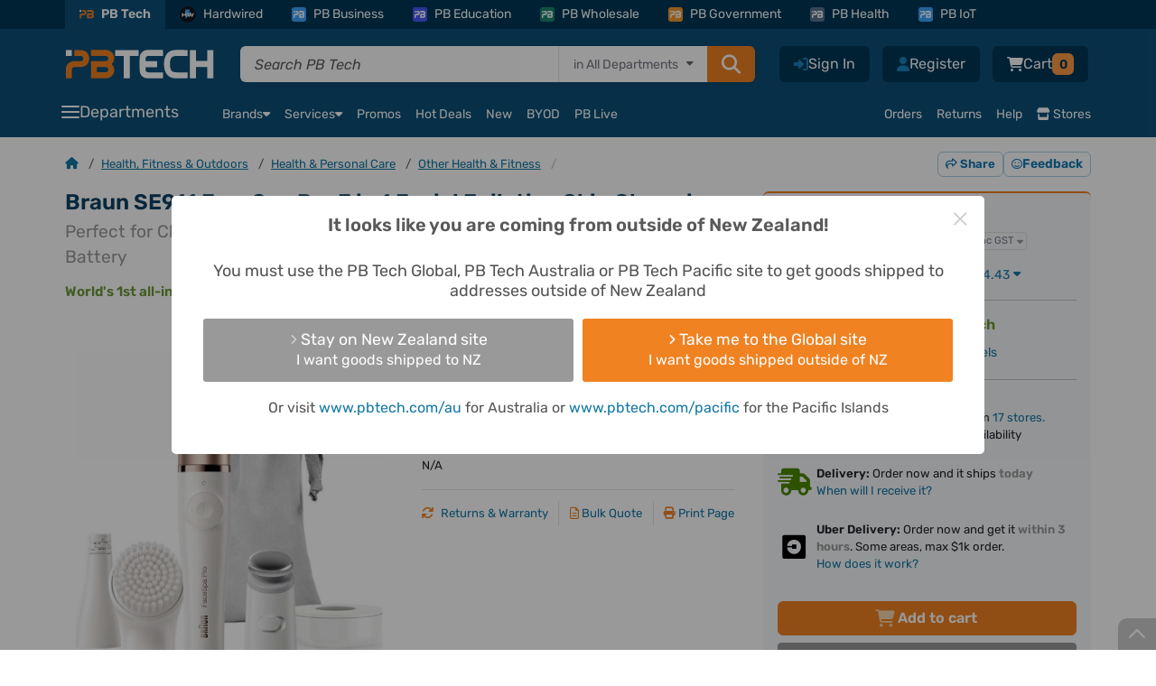

--- FILE ---
content_type: text/html; charset=UTF-8
request_url: https://www.pbtech.co.nz/product/HEABAN911SE/Braun-SE911-FaceSpa-Pro-3-in-1-Facial-Epilation-Sk
body_size: 47618
content:
<!DOCTYPE html>
<html lang='en' prefix="fb: http://ogp.me/ns/fb#" >
<head>
    <meta http-equiv="X-UA-Compatible" content="IE=Edge" />
    <!-- make sure the IE meta tag is the first child of the head element, as it can cause issues in certain scenarios if it isn't -->
    <!-- see http://tesmond.blogspot.com/2011/10/ie9-intranet-compatibility-mode-in.html for more info -->

    <!-- prefetch -->
        <link rel="dns-prefetch" href="//connect.facebook.net">
    <link rel="dns-prefetch" href="//fonts.gstatic.com">
    <link rel="dns-prefetch" href="//www.googletagmanager.com">
    <link rel="dns-prefetch" href="//cdn.scarabresearch.com">
	
    <base href="https://www.pbtech.co.nz/">
    <meta http-equiv='Content-type' content='text/html; charset=UTF-8'>
    <meta name='viewport' content="width=device-width, initial-scale=1, interactive-widget=resizes-content">
            <title>Buy the Braun SE911 FaceSpa Pro 3 in 1 Facial Epilation Skin Cleansing Perfect... ( SE911 ) online - PBTech.co.nz</title>
        <meta name='keywords' content='SE911' />
    <meta name='description' content='Shop online and read reviews for Braun SE911 FaceSpa Pro 3 in 1 Facial Epilation Skin Cleansing Perfect for Chin / Upper Lip / Forehead &amp; Maintain... ( SE911 ) at PBTech.co.nz' />
    <meta name='language' content='english' />
    <meta name='copyright' content='&copy; 2026 PB Tech' />

    <link rel="apple-touch-icon" sizes="180x180" href="https://www.pbtech.co.nz/imglib/icons/apple-touch-icon.png">
    <link rel="icon" type="image/png" sizes="32x32" href="https://www.pbtech.co.nz/imglib/icons/favicon-32x32.png">
    <link rel="icon" type="image/png" sizes="48x48" href="https://www.pbtech.co.nz/imglib/icons/favicon-48x48.png">
    <link rel="manifest" href="/manifest.json" type="application/json">
    <link rel="mask-icon" href="https://www.pbtech.co.nz/imglib/icons/safari-pinned-tab.svg" color="#0d5078">
    <meta name="msapplication-TileColor" content="#0d5078">
    <meta name="theme-color" content="#ffffff">

    <link rel="stylesheet" href="https://www.pbtech.co.nz/iconset/fontawesome-pro-6.4.2-web/css/fontawesome.min.css">
    <link rel="stylesheet" href="https://www.pbtech.co.nz/iconset/fontawesome-pro-6.4.2-web/css/brands.min.css">
    <link rel="stylesheet" href="https://www.pbtech.co.nz/iconset/fontawesome-pro-6.4.2-web/css/regular.min.css">
    <link rel="stylesheet" href="https://www.pbtech.co.nz/iconset/fontawesome-pro-6.4.2-web/css/solid.min.css">
    <link rel="stylesheet" href="https://www.pbtech.co.nz/iconset/fontawesome-pro-6.4.2-web/css/light.min.css">

    
    
    <style type="text/css">@font-face {font-family:Rubik;font-style:normal;font-weight:400 700;src:url(/cf-fonts/v/rubik/5.0.18/cyrillic/wght/normal.woff2);unicode-range:U+0301,U+0400-045F,U+0490-0491,U+04B0-04B1,U+2116;font-display:swap;}@font-face {font-family:Rubik;font-style:normal;font-weight:400 700;src:url(/cf-fonts/v/rubik/5.0.18/hebrew/wght/normal.woff2);unicode-range:U+0590-05FF,U+200C-2010,U+20AA,U+25CC,U+FB1D-FB4F;font-display:swap;}@font-face {font-family:Rubik;font-style:normal;font-weight:400 700;src:url(/cf-fonts/v/rubik/5.0.18/latin/wght/normal.woff2);unicode-range:U+0000-00FF,U+0131,U+0152-0153,U+02BB-02BC,U+02C6,U+02DA,U+02DC,U+0304,U+0308,U+0329,U+2000-206F,U+2074,U+20AC,U+2122,U+2191,U+2193,U+2212,U+2215,U+FEFF,U+FFFD;font-display:swap;}@font-face {font-family:Rubik;font-style:normal;font-weight:400 700;src:url(/cf-fonts/v/rubik/5.0.18/latin-ext/wght/normal.woff2);unicode-range:U+0100-02AF,U+0304,U+0308,U+0329,U+1E00-1E9F,U+1EF2-1EFF,U+2020,U+20A0-20AB,U+20AD-20CF,U+2113,U+2C60-2C7F,U+A720-A7FF;font-display:swap;}@font-face {font-family:Rubik;font-style:normal;font-weight:400 700;src:url(/cf-fonts/v/rubik/5.0.18/cyrillic-ext/wght/normal.woff2);unicode-range:U+0460-052F,U+1C80-1C88,U+20B4,U+2DE0-2DFF,U+A640-A69F,U+FE2E-FE2F;font-display:swap;}@font-face {font-family:Rubik;font-style:normal;font-weight:400 700;src:url(/cf-fonts/v/rubik/5.0.18/arabic/wght/normal.woff2);unicode-range:U+0600-06FF,U+0750-077F,U+0870-088E,U+0890-0891,U+0898-08E1,U+08E3-08FF,U+200C-200E,U+2010-2011,U+204F,U+2E41,U+FB50-FDFF,U+FE70-FE74,U+FE76-FEFC;font-display:swap;}@font-face {font-family:Rubik;font-style:italic;font-weight:400 700;src:url(/cf-fonts/v/rubik/5.0.18/arabic/wght/italic.woff2);unicode-range:U+0600-06FF,U+0750-077F,U+0870-088E,U+0890-0891,U+0898-08E1,U+08E3-08FF,U+200C-200E,U+2010-2011,U+204F,U+2E41,U+FB50-FDFF,U+FE70-FE74,U+FE76-FEFC;font-display:swap;}@font-face {font-family:Rubik;font-style:italic;font-weight:400 700;src:url(/cf-fonts/v/rubik/5.0.18/cyrillic-ext/wght/italic.woff2);unicode-range:U+0460-052F,U+1C80-1C88,U+20B4,U+2DE0-2DFF,U+A640-A69F,U+FE2E-FE2F;font-display:swap;}@font-face {font-family:Rubik;font-style:italic;font-weight:400 700;src:url(/cf-fonts/v/rubik/5.0.18/cyrillic/wght/italic.woff2);unicode-range:U+0301,U+0400-045F,U+0490-0491,U+04B0-04B1,U+2116;font-display:swap;}@font-face {font-family:Rubik;font-style:italic;font-weight:400 700;src:url(/cf-fonts/v/rubik/5.0.18/latin/wght/italic.woff2);unicode-range:U+0000-00FF,U+0131,U+0152-0153,U+02BB-02BC,U+02C6,U+02DA,U+02DC,U+0304,U+0308,U+0329,U+2000-206F,U+2074,U+20AC,U+2122,U+2191,U+2193,U+2212,U+2215,U+FEFF,U+FFFD;font-display:swap;}@font-face {font-family:Rubik;font-style:italic;font-weight:400 700;src:url(/cf-fonts/v/rubik/5.0.18/hebrew/wght/italic.woff2);unicode-range:U+0590-05FF,U+200C-2010,U+20AA,U+25CC,U+FB1D-FB4F;font-display:swap;}@font-face {font-family:Rubik;font-style:italic;font-weight:400 700;src:url(/cf-fonts/v/rubik/5.0.18/latin-ext/wght/italic.woff2);unicode-range:U+0100-02AF,U+0304,U+0308,U+0329,U+1E00-1E9F,U+1EF2-1EFF,U+2020,U+20A0-20AB,U+20AD-20CF,U+2113,U+2C60-2C7F,U+A720-A7FF;font-display:swap;}</style>

        <link rel="alternate" hreflang="en-nz" href="https://www.pbtech.co.nz/product/HEABAN911SE/Braun-SE911-FaceSpa-Pro-3-in-1-Facial-Epilation-Sk" />
    <link rel="alternate" hreflang="en-au" href="https://www.pbtech.com/au/product/HEABAN911SE/Braun-SE911-FaceSpa-Pro-3-in-1-Facial-Epilation-Sk" />
    <link rel="alternate" hreflang="en-us" href="https://www.pbtech.com/product/HEABAN911SE/Braun-SE911-FaceSpa-Pro-3-in-1-Facial-Epilation-Sk" />
    <link rel="alternate" hreflang="en" href="https://www.pbtech.co.nz/product/HEABAN911SE/Braun-SE911-FaceSpa-Pro-3-in-1-Facial-Epilation-Sk" />
    <link rel="alternate" hreflang="x-default" href="https://www.pbtech.co.nz/"/>
    <link rel="alternate" hreflang="en-fj"  href="https://www.pbtech.com/pacific/product/HEABAN911SE/Braun-SE911-FaceSpa-Pro-3-in-1-Facial-Epilation-Sk" />
            <meta property='og:title' content='Buy the Braun SE911 FaceSpa Pro 3 in 1 Facial Epilation Skin Cleansing Perfect... ( SE911 ) online' />
        <meta property='og:url' content='https://www.pbtech.co.nz/product/HEABAN911SE/Braun-SE911-FaceSpa-Pro-3-in-1-Facial-Epilation-Sk' />
        <meta property='og:site_name' content='PB Tech' />
        <meta property='og:description' content='pbtech.co.nz "Braun SE911 FaceSpa Pro 3 in 1 Facial Epilation Skin Cleansing Perfect for Chin / Upper Lip / Forehead &amp; Maintain Eyebrow Shape - Rechargeable Battery' />
        <meta property='og:type' content='product' />
                <meta property='og:image' content='https://www.pbtech.co.nz/imgprod/H/E/HEABAN911SE.jpg?h=334538655' />
        
    <meta property='fb:admins' content='610679578,678458053' />

            <meta name='robots' content='index, follow'>
                <link rel='canonical' id="canonicalUrl" href='https://www.pbtech.co.nz/product/HEABAN911SE/Braun-SE911-FaceSpa-Pro-3-in-1-Facial-Epilation-Sk' />
                <link rel="stylesheet" type="text/css" href="/build/styles/swiper/swiper.min.2328ade4.css">
                    <link rel="stylesheet" type="text/css" href="/build/styles/core-css/css/mobile/core-mobile.2468e9b9.css">
                    <link rel="stylesheet" type="text/css" href="/build/styles/ripple.min.7beba428.css">
                    <link rel="stylesheet" type="text/css" href="/build/styles/dropzone.7bdd0fb4.css">
                    <link rel="stylesheet" type="text/css" href="/build/styles/choices.min.894e944d.css">
                    <link rel="stylesheet" type="text/css" href="/build/styles/flexnew.1b58c353.css">
                    <link rel="stylesheet" type="text/css" href="/build/styles/core-css/css/overrides/product-print.00136058.css">
            
    
    <!-- address checker -->
    <meta name="google-site-verification" content="5rQmcQ3Y0Zj4O-DK69ThKvW4oBhIZZXDOZ2czshF2Mw" />

            <!-- Global site tag (gtag.js) - Google Analytics -->
		<script async src="https://www.googletagmanager.com/gtag/js?id=UA-42578007-1"></script>
        <script>
            window.dataLayer = window.dataLayer || [];
            function gtag(){dataLayer.push(arguments);}
            gtag('js', new Date());

            gtag('config', 'UA-42578007-1', {
                'custom_map': {
                                'dimension1':'customer_segment',
                                'dimension2':'customer_recency',
                                'dimension3':'web_application_type',
                                'dimension4':'ab_test'
                            },
                'web_application_type':'Desktop'
            });

            gtag('config', 'AW-994943012');

                                </script>

        <!-- Google Tag Manager -->
        <!-- <script>(function(w,d,s,l,i){w[l]=w[l]||[];w[l].push({'gtm.start':
        new Date().getTime(),event:'gtm.js'});var f=d.getElementsByTagName(s)[0],
        j=d.createElement(s),dl=l!='dataLayer'?'&l='+l:'';j.async=true;j.src=
        'https://www.googletagmanager.com/gtm.js?id='+i+dl;f.parentNode.insertBefore(j,f);
        })(window,document,'script','dataLayer','GTM-KGMKGTH');</script> -->
        <!-- End Google Tag Manager -->
            <script src="https://challenges.cloudflare.com/turnstile/v0/api.js" async defer></script>

            <script type="text/javascript" src="https://client-version.cf.emarsys.net/web-emarsys-sdk-v4/latest/web-emarsys-sdk.js" defer></script>
        <script type="text/javascript">
            var WebEmarsysSdk = WebEmarsysSdk || []
                WebEmarsysSdk.push(['init', {
                    applicationCode: 'EMSEF-E30EE',
                    enableMacSafariVapid: true, // If true, enables VAPID instead of APNS for Safari on Mac
                    defaultNotificationTitle: 'PB Tech', // Using PB Tech as the default title if one is not set in Emarsys notification.
                    defaultNotificationIcon: '/imglib/dd/pb-logo.svg', // Using the PB Logo as the default icon if one is not set in Emarsys notification.
                    autoSubscribe: false, // If true, prompts a user to subscribe for pushes upon SDK initialization which is not recommended
                    serviceWorker: {
                        url: 'service-worker.js',
                        applicationServerPublicKey: 'BDp0W7YOVbTJaxPVZJZm1P3FxqOikavLWiQXd5hIfyRwr3bzyBtFlAk_kDawjcs40z9ogUirnknMFQTtk5BAKx0'
                    }
                }]);
        </script>
    </head>
    <body class=" body-top-header-padding-product ">
                    <!-- Compare Products Button -->
                <div id="feedback-side" class="compare-list-button" style='display:none'>
                    <a href="compare" rel="nofollow" target="_top">
                        COMPARE PRODUCTS<i class='fas fa-scale-balanced fa-fw'></i>
                        <div class="compare-list-count" style="padding: 2px 7px">0</div>
                    </a>
                </div>
                <!-- Facebook Pixel -->
    <script>
        !function(f,b,e,v,n,t,s){if(f.fbq)return;n=f.fbq=function(){n.callMethod?
        n.callMethod.apply(n,arguments):n.queue.push(arguments)};if(!f._fbq)f._fbq=n;
        n.push=n;n.loaded=!0;n.version='2.0';n.queue=[];t=b.createElement(e);t.async=!0;
        t.src=v;s=b.getElementsByTagName(e)[0];s.parentNode.insertBefore(t,s)}(window,
        document,'script','//connect.facebook.net/en_US/fbevents.js');

        fbq('init', '732147426886509');
        fbq('track', 'PageView');

                        fbq('track', 'ViewContent', {
                    content_type: 'product',
                    content_ids: ['HEABAN911SE'],
                    content_category: "Health & Personal Care",
                    content_name: "Braun SE911 FaceSpa Pro 3 in 1 Facial Epilation Skin Cleansing Perfect for Chin \/ Upper Lip \/ Forehead & Maintain Eyebrow Shape - Rechargeable Battery",
                    currency: 'NZD',
                    value: '138.26'
                });
            </script>
    <noscript><img height="1" width="1" style="display:none"
    src="https://www.facebook.com/tr?id=732147426886509&amp;ev=PageView&amp;noscript=1"
    /></noscript>
    <!-- End Facebook Pixel -->

    <!-- Google Tag Manager (noscript) -->
    <!-- <noscript><iframe src="https://www.googletagmanager.com/ns.html?id=GTM-KGMKGTH"
    height="0" width="0" style="display:none;visibility:hidden"></iframe></noscript> -->
    <!-- End Google Tag Manager (noscript) -->

    <div id="fb-root"></div>

    
                        <div class="header-container product-header  d-print-none js-mobile-header-container js-header-container js-common-header">
            <!-- This is for warning for IE broswer not supporting (should be removed later)-->
                <div id="noSupport"></div>
                    <!-- Mobile first approach -->
    <div id="newMobileHeader" class="js-mobile-header js-common-header">
                    <div id="top_bar" class="js-sticky-header-hide">
                <div class="header_container container">
                    <div class="row m-0">
                        <div class="col-12 p-0">
                            <div>
                                <ul class="d-menu d-flex align-items-center list-unstyled list-overflow pb-top-navbar js-top-bar">
                                                                            <li class="active-tab"><a href="https://www.pbtech.co.nz/" class="small d-flex align-items-center text-white text-center text-decoration-none"><span class="division-icon bg-main-blue p-0"><img class="img-fluid" src="https://www.pbtech.co.nz/imglib/dd/pb-logo-short.svg"></span>PB Tech</a></li>
                                        <li><a href="https://hardwired.pbtech.co.nz/"  class="small d-flex align-items-center text-white text-center text-mid-neutral text-decoration-none"><span class="division-icon hardwired"><img class="img-fluid h-100" src="https://www.pbtech.co.nz/imglib/dd/Hardwired-Badge.svg"></span>Hardwired</a></li>
                                        <li><a href="https://business.pbtech.co.nz/"  class="small d-flex align-items-center text-white text-center text-decoration-none "><span class="division-icon bg-business"><img class="img-fluid" src="https://www.pbtech.co.nz/imglib/dd/pb-logo-short-white.svg"></span>PB Business</a></li>
                                        <li><a href="https://education.pbtech.co.nz/" class="small d-flex align-items-center text-white text-center text-decoration-none "><span class="division-icon bg-education"><img class="img-fluid" src="https://www.pbtech.co.nz/imglib/dd/pb-logo-short-white.svg"></span>PB Education</a></li>
                                        <li><a href="https://wholesale.pbtech.co.nz/" class="small d-flex align-items-center text-white text-center text-decoration-none"><span class="division-icon bg-wholesale"><img class="img-fluid" src="https://www.pbtech.co.nz/imglib/dd/pb-logo-short-white.svg"></span>PB Wholesale</a></li>
                                        <li><a href="https://government.pbtech.co.nz/" class="small d-flex align-items-center text-white text-center text-decoration-none"><span class="division-icon bg-government"><img class="img-fluid" src="https://www.pbtech.co.nz/imglib/dd/pb-logo-short-white.svg"></span>PB Government</a></li>
                                        <li><a href="https://health.pbtech.co.nz/" class="small d-flex align-items-center text-white text-center text-decoration-none"><span class="division-icon bg-health"><img class="img-fluid" src="https://www.pbtech.co.nz/imglib/dd/pb-logo-short-white.svg"></span>PB Health</a></li>
                                        <li><a href="https://business.pbtech.co.nz/services/install-display/iot-solutions" class="small d-flex align-items-center text-white text-center text-decoration-none"><span class="division-icon bg-business"><img class="img-fluid" src="https://www.pbtech.co.nz/imglib/dd/pb-logo-short-white.svg"></span>PB IoT</a></li>
                                        <li id="getAppLink" class="ms-auto d-none d-xxl-block">
                                            <i class="fas fa-mobile-screen-button me-2"></i><a href="app?qr=desktop-header" class="small text-white text-center text-decoration-none js-top-bar-item" data-page="Get_PB_Tech_App">Get the PB Tech App</a>
                                        </li>
                                                                        </ul>
                            </div>
                        </div>
                    </div>
                </div>
            </div>
                    <div class="header_top_group py-0 pt-xl-3 pb-xl-2" id="header">
            <div class="container mb-1">
                <div class="row align-items-center d-xl-none">
                    <div class="col px-3 d-flex align-items-center ">
                                                                            <i class="fas fa-chevron-left me-3 app-back-button d-none" id="js-app-back-button"></i>
                                                                    <div class="open_more_menu d-flex align-items-center"><i class="fas fa-bars pe-3"></i></div>
                        <span class="position-relative ">
                            <a href="https://www.pbtech.co.nz/">
                                <img src="imglib/dd/pb-logo-alt.svg" height="20" width="103" alt="PB Tech" class="mobile_logo m-0">
                            </a>
                        </span>
                    </div>
                                            <div class="col-3 ps-3">
                            <div class="d-flex align-items-center right_icons js-right_icons justify-content-end">
                                                                    <i id="share_mobile" class="fas socialbt fa-share-nodes share_on_mobile"></i>
                                                                    <div class='header_button mobile-search-toggle js-search-toggle'>
                                    <!-- Menu Option: Basket -->
                                    <div class='menu_option'>
                                        <span class="header-buttons">
                                            <i class="fas fa-magnifying-glass text-white font-size-20"></i>
                                        </span>
                                    </div>
                                </div>
                                <!-- <a href="wish-list" class="position-relative">
                                    <i class="fas fa-heart"></i>
                                                                        </a> -->
                                 <div class='header_button basMenu '>
                                    <!-- Menu Option: Basket -->
                                    <div class='menu_option'>
                                        <a class="whtLink header-buttons" href='basket'>
                                                                                            <i class='fas fa-cart-shopping text-white'></i>
                                                                                            <span class="header-badge orange rounded font-size-12 text-secondary-dark-blue js-basket-desktop-count ">0</span>
                                        </a>
                                    </div> <!-- end data id 5 -->
                                    <!-- end Menu Option: Basket -->
                                </div>


                                <!-- <a href='basket' class="position-relative js-mobile-display">
                                                                            <i class='fas fa-cart-shopping'></i>
                                                                                <span class='basket_count basket_count_mobile js-basket_count_mobile'>0</span>
                                                                        </a> -->
                            </div>
                        </div>
                                        </div>
                <div class="row d-none d-xl-flex m-0">
                    <div class="col col-xl ps-0 pe-xl-4 my-auto">
                        <div class="d-flex align-items-center">
                            <div class='header_cell logo  '>
                                <a href='https://www.pbtech.co.nz/'>
                                    <img src='imglib/dd/pb-logo-alt.svg' alt='PB Tech' class='mainLogo'>
                                </a>
                            </div>
                            <div class="searchBar ">
                                <form name="search_query" id="search_query" method="GET" action="search">
                                    <div class="d-flex main-search-input shadow-sm js-mainSearchInput js-search-container">
                                            <div class="fg_input p-0 position-relative">
                                                <input type="text" class="form-control border-0 rounded-0 rounded-start js-search_input w-100 position-relative px-3 js-cypress-search-test"
                                                id="searchBox" name="sf"
                                                value=""
                                                placeholder="Search PB Tech" autocomplete="off">
                                                <input type="hidden" name="search_type" id="search_type">
                                            </div>

                                                                                            <div class="searchInDepartment d-none d-xxl-block position-relative bg-white">
                                                    <div class="dropContainer">
                                                        <div class="searchLabel text-end px-3 h-100 border-start">
                                                            <span class="clear-search js-clear-search"><span class="clear-icon"></span></span>
                                                            <span class="font-size-14">in&nbsp;</span>
                                                            <span id="main-search-department-label" class="font-size-14 text-nowrap js-search-department-label me-3"></span>
                                                        </div>
                                                        <select class="search-department-list js-search-department-list h-100">
                                                            <option class="js-search-department-option" value="All Departments"
                                                                data-url="search"
                                                                selected>
                                                                All Departments
                                                            </option>
                                                                                                                            <option class="js-search-department-option"
                                                                    value="Computers & Tablets"
                                                                    data-url="search/filter/computers"
                                                                    >
                                                                    Computers & Tablets                                                                </option>
                                                                                                                                <option class="js-search-department-option"
                                                                    value="PC Peripherals"
                                                                    data-url="search/filter/peripherals"
                                                                    >
                                                                    PC Peripherals                                                                </option>
                                                                                                                                <option class="js-search-department-option"
                                                                    value="PC Parts"
                                                                    data-url="search/filter/components"
                                                                    >
                                                                    PC Parts                                                                </option>
                                                                                                                                <option class="js-search-department-option"
                                                                    value="Networking"
                                                                    data-url="search/filter/networking"
                                                                    >
                                                                    Networking                                                                </option>
                                                                                                                                <option class="js-search-department-option"
                                                                    value="Printing, Scanning & Office"
                                                                    data-url="search/filter/consumables"
                                                                    >
                                                                    Printing, Scanning & Office                                                                </option>
                                                                                                                                <option class="js-search-department-option"
                                                                    value="Phones & Accessories"
                                                                    data-url="search/filter/phones-gps"
                                                                    >
                                                                    Phones & Accessories                                                                </option>
                                                                                                                                <option class="js-search-department-option"
                                                                    value="Headphones & Audio"
                                                                    data-url="search/filter/headphones-audio"
                                                                    >
                                                                    Headphones & Audio                                                                </option>
                                                                                                                                <option class="js-search-department-option"
                                                                    value="TV & AV"
                                                                    data-url="search/filter/tv-av"
                                                                    >
                                                                    TV & AV                                                                </option>
                                                                                                                                <option class="js-search-department-option"
                                                                    value="UC & Video Conferencing"
                                                                    data-url="search/filter/uc-video-conferencing"
                                                                    >
                                                                    UC & Video Conferencing                                                                </option>
                                                                                                                                <option class="js-search-department-option"
                                                                    value="Gaming & VR"
                                                                    data-url="search/filter/gaming"
                                                                    >
                                                                    Gaming & VR                                                                </option>
                                                                                                                                <option class="js-search-department-option"
                                                                    value="Home Appliances"
                                                                    data-url="search/filter/home-appliances"
                                                                    >
                                                                    Home Appliances                                                                </option>
                                                                                                                                <option class="js-search-department-option"
                                                                    value="Smart Home & Security"
                                                                    data-url="search/filter/smart-home-security"
                                                                    >
                                                                    Smart Home & Security                                                                </option>
                                                                                                                                <option class="js-search-department-option"
                                                                    value="Power & Lighting"
                                                                    data-url="search/filter/power-and-lighting"
                                                                    >
                                                                    Power & Lighting                                                                </option>
                                                                                                                                <option class="js-search-department-option"
                                                                    value="Health, Fitness & Outdoors"
                                                                    data-url="search/filter/health-fitness-and-outdoors"
                                                                    >
                                                                    Health, Fitness & Outdoors                                                                </option>
                                                                                                                                <option class="js-search-department-option"
                                                                    value="Cameras & Drones"
                                                                    data-url="search/filter/cameras"
                                                                    >
                                                                    Cameras & Drones                                                                </option>
                                                                                                                                <option class="js-search-department-option"
                                                                    value="Toys, Hobbies & STEM"
                                                                    data-url="search/filter/toys-hobbies-stem"
                                                                    >
                                                                    Toys, Hobbies & STEM                                                                </option>
                                                                                                                                <option class="js-search-department-option"
                                                                    value="Software"
                                                                    data-url="search/filter/software"
                                                                    >
                                                                    Software                                                                </option>
                                                                                                                                <option class="js-search-department-option"
                                                                    value="More"
                                                                    data-url="search/filter/more"
                                                                    >
                                                                    More                                                                </option>
                                                                                                                                <option class="js-search-department-option"
                                                                    value="Gift Ideas"
                                                                    data-url="search/filter/gift-ideas"
                                                                    >
                                                                    Gift Ideas                                                                </option>
                                                                                                                        </select>
                                                    </div>
                                                </div>
                                                
                                            <button type="submit" class="search_button orange px-3 py-2 rounded-0 rounded-end">
                                                <i class="fas fa-magnifying-glass"></i>
                                            </button>


                                    </div>
                                </form>
                            </div>
                        </div>
                    </div>
                                        <div class="col-auto px-0">
                        <div class='headButtons '>
                            <div class='header_button_float ms-2'>
                                <div class='header_button header_button_cart basMenu js-basket-menu '>
                                    <!-- Menu Option: Basket -->
                                    <div class='menu_option' data-menu-id='5'>
                                        <a class="whtLink header-buttons" href='basket'>
                                            <i class='fas fa-cart-shopping font-size-16 text-white'></i>
                                                                                            <span id='timer_id0_basket_total' class='menu_basket_total text-white'>
                                                                                                    <span class='header_total d-none gex'>
                                                        <span class='value'>Cart</span>
                                                        <span class='small_text'
                                                            style='display:none;'>&nbsp;ex.</span>
                                                    </span>
                                                    <span class='header_total d-none ginc'>
                                                        <span class='value'>Cart</span>
                                                    </span>
                                                                                                </span>
                                            <span class="header-badge orange rounded font-size-14 text-secondary-dark-blue js-basket-desktop-count ">0</span>
                                        </a>
                                        <div id='subnav_basket' class='subnav_content menu_option_5'>
                                            <div class='d-flex flex-column h-100 bg-white rounded border-slate'>
                                                <div class='subnav_group fw-normal overflow-hidden'>
                                                    <!-- Division 1: Submenu Category List -->
                                                    <div class='subnav_group_list p-3'>
                                                        <div class='js-basket-desktop-count-title d-flex align-items-center p-0 text-slate-600 font-size-16'>
                                                            <i class="fa-regular fa-cart-shopping text-slate-500 me-2 font-size-16"></i>
                                                            <span class="fw-bold">
                                                                                                                                    Your cart is empty
                                                                                                                                </span>
                                                                                                                    </div>
                                                        <div class='js-header-basket-append'>
                                                            <div class="d-flex flex-column js-header-basket-items header-basket-items">
                                                                                                                            </div>
                                                        </div>
                                                    </div>

                                                    <!-- end Division 1 -->
                                                </div>
                                                <div class="header-cart-bottom-bar bg-info fw-normal rounded-bottom">
                                                    <!-- ensure the page doesn't die completely if the current platform and/or basket could not be fetched -->
                                                    <!-- ensures the 404 page works even if the database is having issues -->
                                                                                                            <div class='js-header-cart-total text-slate-600 font-size-14'>
                                                            <span class='header_total gex <?(count($basketItems) == 0 ? "d-none" : "")?>'>
                                                                                                                                <span class='value bold'>$0.00</span>
                                                                Excl GST                                                            </span>
                                                            <span class='header_total ginc <?(count($basketItems) == 0 ? "d-none" : "")?>'>
                                                                                                                                <span class='value bold'>$0.00</span>
                                                            </span>
                                                        </div>
                                                                                                            <a href='basket' class='button orange basket-cart-hover ms-auto text-decoration-none'>View Cart <i class="fa-solid fa-arrow-right"></i></a>
                                                </div>
                                            </div>
                                        </div>
                                    </div> <!-- end data id 5 -->
                                    <!-- end Menu Option: Basket -->
                                </div> <!-- header button cart -->
                            </div> <!-- header button float -->
                                                            <div class="header_button_float">
                                    <div class="header_button ms-2 ">
                                        <span>
                                            <a href="reg" class="whtLink  header-buttons">
                                                <i class="fa-solid fa-user font-size-16" title="Register"></i>
                                                <span class="js-cypress-signup-test text-white">Register</span>
                                            </a>
                                        </span>
                                    </div>
                                </div>
                                                        <div class='header_button_float logMenu'>
                                <div class='header_button '>
                                    <a href='login' class='whtLink header-buttons'>
                                        <i class="fa-solid fa-right-to-bracket font-size-16" title="Sign In"></i>
                                        <span class="js-cypress-login-test text-white">Sign In</span>
                                    </a>
                                </div> <!-- header button login -->
                            </div> <!-- header float -->
                                                    </div>
                    </div>
                                    </div>

                <div class="row js-toggle-search-input d-none d-xl-none">
                    <div class="col-12 px-3">
                        <div>
                            <form name="search_query" id="m_search_query" method="GET" action="search" class="search-form">
                                <div class="main-search-input shadow-sm js-mainSearchInput w-100">
                                    <i class="fas fa-magnifying-glass headSearchIcon"></i>
                                    <div class="d-flex js-search-container bg-white rounded">
                                        <div class="fg_input p-0 position-relative">
                                            <input
                                            type="text" class="js-search-box-mobile form-control rounded-0 rounded-start border-0 js-search_input w-100 position-relative px-3 font-size-14"
                                            id="m_searchBox" name="sf"
                                            value=""
                                            placeholder="Search PB Tech" autocomplete="off"
                                            enterkeyhint="search">
                                            <input type="hidden" name="search_type" id="m_search_type">
                                            <span class="clear-search js-clear-search d-sm-none"><span class="clear-icon"></span></span>
                                        </div>

                                                                                    <!-- scanner mobile icon -->
                                            <i class="fas fa-barcode-read scanner-icon js-scanner-icon align-items-center d-sm-none font-size-16 text-secondary-light-blue" id="js-scanner-icon"></i>
                                            
                                                                                    <div class="searchInDepartment d-none d-sm-block position-relative bg-white">
                                                <div class="dropContainer">
                                                    <div class="searchLabel text-end px-3 border-start">
                                                        <span class="clear-search js-clear-search"><span class="clear-icon"></span></span>
                                                        <span class="font-size-14">in&nbsp;</span>
                                                        <span id="main-search-department-label" class="font-size-14 text-nowrap js-search-department-label me-3"></span>
                                                    </div>
                                                    <select class="search-department-list js-search-department-list h-100">
                                                        <option class="js-search-department-option" value="All Departments"
                                                            data-url="search"
                                                            selected>
                                                            All Departments
                                                        </option>
                                                                                                                    <option class="js-search-department-option"
                                                                value="Computers & Tablets"
                                                                data-url="search/filter/computers"
                                                                >
                                                                Computers & Tablets                                                            </option>
                                                                                                                        <option class="js-search-department-option"
                                                                value="PC Peripherals"
                                                                data-url="search/filter/peripherals"
                                                                >
                                                                PC Peripherals                                                            </option>
                                                                                                                        <option class="js-search-department-option"
                                                                value="PC Parts"
                                                                data-url="search/filter/components"
                                                                >
                                                                PC Parts                                                            </option>
                                                                                                                        <option class="js-search-department-option"
                                                                value="Networking"
                                                                data-url="search/filter/networking"
                                                                >
                                                                Networking                                                            </option>
                                                                                                                        <option class="js-search-department-option"
                                                                value="Printing, Scanning & Office"
                                                                data-url="search/filter/consumables"
                                                                >
                                                                Printing, Scanning & Office                                                            </option>
                                                                                                                        <option class="js-search-department-option"
                                                                value="Phones & Accessories"
                                                                data-url="search/filter/phones-gps"
                                                                >
                                                                Phones & Accessories                                                            </option>
                                                                                                                        <option class="js-search-department-option"
                                                                value="Headphones & Audio"
                                                                data-url="search/filter/headphones-audio"
                                                                >
                                                                Headphones & Audio                                                            </option>
                                                                                                                        <option class="js-search-department-option"
                                                                value="TV & AV"
                                                                data-url="search/filter/tv-av"
                                                                >
                                                                TV & AV                                                            </option>
                                                                                                                        <option class="js-search-department-option"
                                                                value="UC & Video Conferencing"
                                                                data-url="search/filter/uc-video-conferencing"
                                                                >
                                                                UC & Video Conferencing                                                            </option>
                                                                                                                        <option class="js-search-department-option"
                                                                value="Gaming & VR"
                                                                data-url="search/filter/gaming"
                                                                >
                                                                Gaming & VR                                                            </option>
                                                                                                                        <option class="js-search-department-option"
                                                                value="Home Appliances"
                                                                data-url="search/filter/home-appliances"
                                                                >
                                                                Home Appliances                                                            </option>
                                                                                                                        <option class="js-search-department-option"
                                                                value="Smart Home & Security"
                                                                data-url="search/filter/smart-home-security"
                                                                >
                                                                Smart Home & Security                                                            </option>
                                                                                                                        <option class="js-search-department-option"
                                                                value="Power & Lighting"
                                                                data-url="search/filter/power-and-lighting"
                                                                >
                                                                Power & Lighting                                                            </option>
                                                                                                                        <option class="js-search-department-option"
                                                                value="Health, Fitness & Outdoors"
                                                                data-url="search/filter/health-fitness-and-outdoors"
                                                                >
                                                                Health, Fitness & Outdoors                                                            </option>
                                                                                                                        <option class="js-search-department-option"
                                                                value="Cameras & Drones"
                                                                data-url="search/filter/cameras"
                                                                >
                                                                Cameras & Drones                                                            </option>
                                                                                                                        <option class="js-search-department-option"
                                                                value="Toys, Hobbies & STEM"
                                                                data-url="search/filter/toys-hobbies-stem"
                                                                >
                                                                Toys, Hobbies & STEM                                                            </option>
                                                                                                                        <option class="js-search-department-option"
                                                                value="Software"
                                                                data-url="search/filter/software"
                                                                >
                                                                Software                                                            </option>
                                                                                                                        <option class="js-search-department-option"
                                                                value="More"
                                                                data-url="search/filter/more"
                                                                >
                                                                More                                                            </option>
                                                                                                                        <option class="js-search-department-option"
                                                                value="Gift Ideas"
                                                                data-url="search/filter/gift-ideas"
                                                                >
                                                                Gift Ideas                                                            </option>
                                                                                                                </select>
                                                </div>
                                            </div>
                                            
                                        <button type="submit" class="search_button orange px-3 py-0 rounded-0 rounded-end">
                                            <i class="fas fa-magnifying-glass font-size-16"></i>
                                        </button>
                                    </div>
                                </div>
                            </form>

                            <!-- this stuff is required for the speech to work - all hidden so won't cause any display issues -->
                            <div id="info" style="visibility:hidden; height:0px; overflow:hidden;"></div>
                            <div id="results" style="visibility:hidden; height:0px; overflow:hidden;">
                                <span id="final_span" class="final"></span><span id="interim_span" class="interim"></span>
                            </div>
                            <div class="text-center" style="visibility:hidden; height:0px; overflow:hidden;">
                                <div id="div_language">
                                    <select id="select_language" onchange="updateCountry()"></select>
                                    &nbsp;&nbsp;
                                    <select id="select_dialect"></select>
                                </div>
                            </div>
                            <!-- this stuff is required for the speech to work - all hidden so won't cause any display issues -->
                        </div>
                    </div>
                </div>
            </div>
        </div>
    </div>
 
    <div class='right_swipe_trigger'></div>
    <div id='mobile_more_menu'>
        <div class='more_menu_overlay'></div>
        <div class='menu_group pb-5'>
            <a class='close_more_menu ripple'><i class='fas fa-angle-left'></i></a>
            <ul>
                <li class='ripple'><a href='login'><i class='fas fa-right-to-bracket'></i> Sign In</a></li><li class='ripple'><a href='login'><i class='fas fa-receipt'></i> My Orders</a></li><li class='ripple'><a href='login'><i class='fas fa-list'></i> Lists</a></li><li class='ripple'><a href='login'><i class='fas fa-envelope'></i> Messages</a></li>            </ul>
            <span>Buying</span>
            <ul>
                <li class='ripple'><a href='site-directory'><i class='fas fa-table-cells-large'></i> Shop by Department</a></li>
                <li class='ripple'><a href='brands'><i class='fab fa-apple fa-fw'></i> Shop by Brand</a></li>
                <li class='ripple'><a href='promotions'><i class='fas fa-seal-exclamation'></i> Promotions</a></li>
                                    <li class="ripple"><a href="hot-deals"><i class="fas fa-fire-flame-curved"></i> Hot Deals</a></li>
                    <li class="ripple"><a href="clearance"><i class="fas fa-box-dollar"></i> Clearance</a></li>
                                <li class='ripple'><a href='new-arrivals'><i class="fas fa-hexagon-plus"></i> New Arrivals</a></li>
                                    <li class='ripple'><a href='tax-free-shopping'><i class='fas fa-plane-departure'></i>Tax Free Shopping</a></li>
                                                    <li class='ripple'><a href='education/byod'><i class='fas fa-graduation-cap'></i> BYOD</a></li>
                    <li class='ripple'><a href='live'><i class='fas fa-waveform-lines'></i> PB Live</a></li>
                            </ul>
            <span>Support</span>
            <ul class="pb-5">
                <!-- <li class='ripple'><a href='my-account/settings'><i class='fa fa-gear'></i> Settings</a></li> -->
                <li class='ripple'><a href='stores'><i class='fas fa-location-dot'></i> Find a Store</a></li>                <li class='ripple'><a href='about'><i class="fas fa-circle-info"></i> About Us</a></li>
                <li class='ripple'><a href='services'><i class='fas fa-broom-wide'></i> Services</a></li>                <li class='ripple'><a href='help'><i class='fas fa-question-circle'></i> Help &amp; Support</a></li>
                <li class='ripple'><a href='returns'><i class="fas fa-arrow-turn-down-left"></i> Returns & Warranty</a></li>
                            </ul>
        </div>
    </div>
<div class='close_trigger'></div>
<div class='header-overlay js-header-overlay'></div>

            <script>
            //TODO: move this to a JavaScript file
            // Scanner button QR code related
            let scannerButton = document.querySelectorAll('.js-scanner-icon');
            Array.from(scannerButton).forEach(e => e.addEventListener("click",  function(e) {
                window.location.href = "/scanner";
            }));
        </script>
        <div class="top-navbar d-none d-xl-block pt-1">
        <div class="container top-navbar-width  p-0">
            <div class="row m-0 justify-content-between align-items-center">
                <div class="col px-0 left-links position-relative">
                                            <ul class="d-flex align-items-end navbar-list-group text-nowrap space-for-catalogue">
                            <!-- Departments menu -->
                            <li class="nav-hamburger ps-0 js-top-menu-option js-nav-hamburger text-nowrap space-for-catalogue"
                                data-top-menu-id="1">
                                <a class="font-size-4 departments-menu-option js-departments-menu-option">
                                    <div class="d-flex align-items-center header-buttons departments p-0 h-auto">
                                        <p id="nav-hamburger-icon" class="js-nav-hamburger-icon">
                                            <span></span>
                                            <span></span>
                                            <span></span>
                                            <span></span>
                                        </p>
                                        Departments
                                    </div>
                                </a>
                                <div id="department-dropdown"
                                    class="department-menu d-none-lite js-top-menu-dropdown js-top-menu-dropdown-1">
                                    <div
                                        class="department-menu-overlay js-department-menu-overlay"></div>
                                    <ul class="d-flex flex-column h-100 js-department-menu text-wrap">
                                                                                    <li class="department-list flex-grow-1 d-flex align-items-center"
                                                data-nav-list="1">
                                                <a href="category/computers"
                                                    class="js-main-menu-item" data-type="department"
                                                    data-id="1">
                                                    <i class="fas fa-laptop fa-fw"></i>
                                                    Computers & Tablets                                                </a>
                                                <!-- Main category sub-menu created by on hover from ajax call at header.js -->
                                                <div
                                                    class="department-submenu p-3 submenu-1"
                                                    id="subMenuContent1">
                                                    <div class="loading-container w-100 h-100 d-flex justify-content-center submenu-content-loader-1">
                                                        <div class="loader-ring-container text-center w-100 h-100 d-flex justify-content-center align-items-center">
                                                            <div class="loader-ring mx-auto"></div>
                                                        </div>
                                                    </div>
                                                </div>
                                            </li>
                                                                                    <li class="department-list flex-grow-1 d-flex align-items-center"
                                                data-nav-list="3">
                                                <a href="category/peripherals"
                                                    class="js-main-menu-item" data-type="department"
                                                    data-id="3">
                                                    <i class="fas fa-computer-mouse fa-fw"></i>
                                                    PC Peripherals                                                </a>
                                                <!-- Main category sub-menu created by on hover from ajax call at header.js -->
                                                <div
                                                    class="department-submenu p-3 submenu-3"
                                                    id="subMenuContent3">
                                                    <div class="loading-container w-100 h-100 d-flex justify-content-center submenu-content-loader-3">
                                                        <div class="loader-ring-container text-center w-100 h-100 d-flex justify-content-center align-items-center">
                                                            <div class="loader-ring mx-auto"></div>
                                                        </div>
                                                    </div>
                                                </div>
                                            </li>
                                                                                    <li class="department-list flex-grow-1 d-flex align-items-center"
                                                data-nav-list="2">
                                                <a href="category/components"
                                                    class="js-main-menu-item" data-type="department"
                                                    data-id="2">
                                                    <i class="fas fa-hard-drive fa-fw"></i>
                                                    PC Parts                                                </a>
                                                <!-- Main category sub-menu created by on hover from ajax call at header.js -->
                                                <div
                                                    class="department-submenu p-3 submenu-2"
                                                    id="subMenuContent2">
                                                    <div class="loading-container w-100 h-100 d-flex justify-content-center submenu-content-loader-2">
                                                        <div class="loader-ring-container text-center w-100 h-100 d-flex justify-content-center align-items-center">
                                                            <div class="loader-ring mx-auto"></div>
                                                        </div>
                                                    </div>
                                                </div>
                                            </li>
                                                                                    <li class="department-list flex-grow-1 d-flex align-items-center"
                                                data-nav-list="10">
                                                <a href="category/networking"
                                                    class="js-main-menu-item" data-type="department"
                                                    data-id="10">
                                                    <i class="fas fa-wifi fa-fw"></i>
                                                    Networking                                                </a>
                                                <!-- Main category sub-menu created by on hover from ajax call at header.js -->
                                                <div
                                                    class="department-submenu p-3 submenu-10"
                                                    id="subMenuContent10">
                                                    <div class="loading-container w-100 h-100 d-flex justify-content-center submenu-content-loader-10">
                                                        <div class="loader-ring-container text-center w-100 h-100 d-flex justify-content-center align-items-center">
                                                            <div class="loader-ring mx-auto"></div>
                                                        </div>
                                                    </div>
                                                </div>
                                            </li>
                                                                                    <li class="department-list flex-grow-1 d-flex align-items-center"
                                                data-nav-list="7">
                                                <a href="category/consumables"
                                                    class="js-main-menu-item" data-type="department"
                                                    data-id="7">
                                                    <i class="fas fa-print fa-fw"></i>
                                                    Printing, Scanning & Office                                                </a>
                                                <!-- Main category sub-menu created by on hover from ajax call at header.js -->
                                                <div
                                                    class="department-submenu p-3 submenu-7"
                                                    id="subMenuContent7">
                                                    <div class="loading-container w-100 h-100 d-flex justify-content-center submenu-content-loader-7">
                                                        <div class="loader-ring-container text-center w-100 h-100 d-flex justify-content-center align-items-center">
                                                            <div class="loader-ring mx-auto"></div>
                                                        </div>
                                                    </div>
                                                </div>
                                            </li>
                                                                                    <li class="department-list flex-grow-1 d-flex align-items-center"
                                                data-nav-list="11">
                                                <a href="category/phones-gps"
                                                    class="js-main-menu-item" data-type="department"
                                                    data-id="11">
                                                    <i class="fas fa-mobile-alt fa-fw"></i>
                                                    Phones & Accessories                                                </a>
                                                <!-- Main category sub-menu created by on hover from ajax call at header.js -->
                                                <div
                                                    class="department-submenu p-3 submenu-11"
                                                    id="subMenuContent11">
                                                    <div class="loading-container w-100 h-100 d-flex justify-content-center submenu-content-loader-11">
                                                        <div class="loader-ring-container text-center w-100 h-100 d-flex justify-content-center align-items-center">
                                                            <div class="loader-ring mx-auto"></div>
                                                        </div>
                                                    </div>
                                                </div>
                                            </li>
                                                                                    <li class="department-list flex-grow-1 d-flex align-items-center"
                                                data-nav-list="19">
                                                <a href="category/headphones-audio"
                                                    class="js-main-menu-item" data-type="department"
                                                    data-id="19">
                                                    <i class="fas fa-headphones fa-fw"></i>
                                                    Headphones & Audio                                                </a>
                                                <!-- Main category sub-menu created by on hover from ajax call at header.js -->
                                                <div
                                                    class="department-submenu p-3 submenu-19"
                                                    id="subMenuContent19">
                                                    <div class="loading-container w-100 h-100 d-flex justify-content-center submenu-content-loader-19">
                                                        <div class="loader-ring-container text-center w-100 h-100 d-flex justify-content-center align-items-center">
                                                            <div class="loader-ring mx-auto"></div>
                                                        </div>
                                                    </div>
                                                </div>
                                            </li>
                                                                                    <li class="department-list flex-grow-1 d-flex align-items-center"
                                                data-nav-list="12">
                                                <a href="category/tv-av"
                                                    class="js-main-menu-item" data-type="department"
                                                    data-id="12">
                                                    <i class="fas fa-tv fa-fw"></i>
                                                    TV & AV                                                </a>
                                                <!-- Main category sub-menu created by on hover from ajax call at header.js -->
                                                <div
                                                    class="department-submenu p-3 submenu-12"
                                                    id="subMenuContent12">
                                                    <div class="loading-container w-100 h-100 d-flex justify-content-center submenu-content-loader-12">
                                                        <div class="loader-ring-container text-center w-100 h-100 d-flex justify-content-center align-items-center">
                                                            <div class="loader-ring mx-auto"></div>
                                                        </div>
                                                    </div>
                                                </div>
                                            </li>
                                                                                    <li class="department-list flex-grow-1 d-flex align-items-center"
                                                data-nav-list="25">
                                                <a href="category/uc-video-conferencing"
                                                    class="js-main-menu-item" data-type="department"
                                                    data-id="25">
                                                    <i class="fas fa-webcam fa-fw"></i>
                                                    UC & Video Conferencing                                                </a>
                                                <!-- Main category sub-menu created by on hover from ajax call at header.js -->
                                                <div
                                                    class="department-submenu p-3 submenu-25"
                                                    id="subMenuContent25">
                                                    <div class="loading-container w-100 h-100 d-flex justify-content-center submenu-content-loader-25">
                                                        <div class="loader-ring-container text-center w-100 h-100 d-flex justify-content-center align-items-center">
                                                            <div class="loader-ring mx-auto"></div>
                                                        </div>
                                                    </div>
                                                </div>
                                            </li>
                                                                                    <li class="department-list flex-grow-1 d-flex align-items-center"
                                                data-nav-list="16">
                                                <a href="category/gaming"
                                                    class="js-main-menu-item" data-type="department"
                                                    data-id="16">
                                                    <i class="fas fa-gamepad-modern  fa-fw"></i>
                                                    Gaming & VR                                                </a>
                                                <!-- Main category sub-menu created by on hover from ajax call at header.js -->
                                                <div
                                                    class="department-submenu p-3 submenu-16"
                                                    id="subMenuContent16">
                                                    <div class="loading-container w-100 h-100 d-flex justify-content-center submenu-content-loader-16">
                                                        <div class="loader-ring-container text-center w-100 h-100 d-flex justify-content-center align-items-center">
                                                            <div class="loader-ring mx-auto"></div>
                                                        </div>
                                                    </div>
                                                </div>
                                            </li>
                                                                                    <li class="department-list flex-grow-1 d-flex align-items-center"
                                                data-nav-list="21">
                                                <a href="category/home-appliances"
                                                    class="js-main-menu-item" data-type="department"
                                                    data-id="21">
                                                    <i class="fas fa-microwave fa-fw"></i>
                                                    Home Appliances                                                </a>
                                                <!-- Main category sub-menu created by on hover from ajax call at header.js -->
                                                <div
                                                    class="department-submenu p-3 submenu-21"
                                                    id="subMenuContent21">
                                                    <div class="loading-container w-100 h-100 d-flex justify-content-center submenu-content-loader-21">
                                                        <div class="loader-ring-container text-center w-100 h-100 d-flex justify-content-center align-items-center">
                                                            <div class="loader-ring mx-auto"></div>
                                                        </div>
                                                    </div>
                                                </div>
                                            </li>
                                                                                    <li class="department-list flex-grow-1 d-flex align-items-center"
                                                data-nav-list="17">
                                                <a href="category/smart-home-security"
                                                    class="js-main-menu-item" data-type="department"
                                                    data-id="17">
                                                    <i class="fas fa-key fa-fw"></i>
                                                    Smart Home & Security                                                </a>
                                                <!-- Main category sub-menu created by on hover from ajax call at header.js -->
                                                <div
                                                    class="department-submenu p-3 submenu-17"
                                                    id="subMenuContent17">
                                                    <div class="loading-container w-100 h-100 d-flex justify-content-center submenu-content-loader-17">
                                                        <div class="loader-ring-container text-center w-100 h-100 d-flex justify-content-center align-items-center">
                                                            <div class="loader-ring mx-auto"></div>
                                                        </div>
                                                    </div>
                                                </div>
                                            </li>
                                                                                    <li class="department-list flex-grow-1 d-flex align-items-center"
                                                data-nav-list="22">
                                                <a href="category/power-and-lighting"
                                                    class="js-main-menu-item" data-type="department"
                                                    data-id="22">
                                                    <i class="fas fa-plug fa-fw"></i>
                                                    Power & Lighting                                                </a>
                                                <!-- Main category sub-menu created by on hover from ajax call at header.js -->
                                                <div
                                                    class="department-submenu p-3 submenu-22"
                                                    id="subMenuContent22">
                                                    <div class="loading-container w-100 h-100 d-flex justify-content-center submenu-content-loader-22">
                                                        <div class="loader-ring-container text-center w-100 h-100 d-flex justify-content-center align-items-center">
                                                            <div class="loader-ring mx-auto"></div>
                                                        </div>
                                                    </div>
                                                </div>
                                            </li>
                                                                                    <li class="department-list flex-grow-1 d-flex align-items-center"
                                                data-nav-list="23">
                                                <a href="category/health-fitness-and-outdoors"
                                                    class="js-main-menu-item" data-type="department"
                                                    data-id="23">
                                                    <i class="fas fa-heart fa-fw"></i>
                                                    Health, Fitness & Outdoors                                                </a>
                                                <!-- Main category sub-menu created by on hover from ajax call at header.js -->
                                                <div
                                                    class="department-submenu p-3 submenu-23"
                                                    id="subMenuContent23">
                                                    <div class="loading-container w-100 h-100 d-flex justify-content-center submenu-content-loader-23">
                                                        <div class="loader-ring-container text-center w-100 h-100 d-flex justify-content-center align-items-center">
                                                            <div class="loader-ring mx-auto"></div>
                                                        </div>
                                                    </div>
                                                </div>
                                            </li>
                                                                                    <li class="department-list flex-grow-1 d-flex align-items-center"
                                                data-nav-list="13">
                                                <a href="category/cameras"
                                                    class="js-main-menu-item" data-type="department"
                                                    data-id="13">
                                                    <i class="fas fa-camera fa-fw"></i>
                                                    Cameras & Drones                                                </a>
                                                <!-- Main category sub-menu created by on hover from ajax call at header.js -->
                                                <div
                                                    class="department-submenu p-3 submenu-13"
                                                    id="subMenuContent13">
                                                    <div class="loading-container w-100 h-100 d-flex justify-content-center submenu-content-loader-13">
                                                        <div class="loader-ring-container text-center w-100 h-100 d-flex justify-content-center align-items-center">
                                                            <div class="loader-ring mx-auto"></div>
                                                        </div>
                                                    </div>
                                                </div>
                                            </li>
                                                                                    <li class="department-list flex-grow-1 d-flex align-items-center"
                                                data-nav-list="18">
                                                <a href="category/toys-hobbies-stem"
                                                    class="js-main-menu-item" data-type="department"
                                                    data-id="18">
                                                    <i class="fas fa-robot fa-fw"></i>
                                                    Toys, Hobbies & STEM                                                </a>
                                                <!-- Main category sub-menu created by on hover from ajax call at header.js -->
                                                <div
                                                    class="department-submenu p-3 submenu-18"
                                                    id="subMenuContent18">
                                                    <div class="loading-container w-100 h-100 d-flex justify-content-center submenu-content-loader-18">
                                                        <div class="loader-ring-container text-center w-100 h-100 d-flex justify-content-center align-items-center">
                                                            <div class="loader-ring mx-auto"></div>
                                                        </div>
                                                    </div>
                                                </div>
                                            </li>
                                                                                    <li class="department-list flex-grow-1 d-flex align-items-center"
                                                data-nav-list="5">
                                                <a href="category/software"
                                                    class="js-main-menu-item" data-type="department"
                                                    data-id="5">
                                                    <i class="fas fa-dice-d6 fa-fw"></i>
                                                    Software                                                </a>
                                                <!-- Main category sub-menu created by on hover from ajax call at header.js -->
                                                <div
                                                    class="department-submenu p-3 submenu-5"
                                                    id="subMenuContent5">
                                                    <div class="loading-container w-100 h-100 d-flex justify-content-center submenu-content-loader-5">
                                                        <div class="loader-ring-container text-center w-100 h-100 d-flex justify-content-center align-items-center">
                                                            <div class="loader-ring mx-auto"></div>
                                                        </div>
                                                    </div>
                                                </div>
                                            </li>
                                                                                    <li class="department-list flex-grow-1 d-flex align-items-center"
                                                data-nav-list="14">
                                                <a href="category/more"
                                                    class="js-main-menu-item" data-type="department"
                                                    data-id="14">
                                                    <i class="fas fa-plus fa-fw"></i>
                                                    More                                                </a>
                                                <!-- Main category sub-menu created by on hover from ajax call at header.js -->
                                                <div
                                                    class="department-submenu p-3 submenu-14"
                                                    id="subMenuContent14">
                                                    <div class="loading-container w-100 h-100 d-flex justify-content-center submenu-content-loader-14">
                                                        <div class="loader-ring-container text-center w-100 h-100 d-flex justify-content-center align-items-center">
                                                            <div class="loader-ring mx-auto"></div>
                                                        </div>
                                                    </div>
                                                </div>
                                            </li>
                                                                                    <li class="department-list flex-grow-1 d-flex align-items-center"
                                                data-nav-list="20">
                                                <a href="category/gift-ideas"
                                                    class="js-main-menu-item" data-type="department"
                                                    data-id="20">
                                                    <i class="fas fa-gift fa-fw"></i>
                                                    Gift Ideas                                                </a>
                                                <!-- Main category sub-menu created by on hover from ajax call at header.js -->
                                                <div
                                                    class="department-submenu p-3 submenu-20"
                                                    id="subMenuContent20">
                                                    <div class="loading-container w-100 h-100 d-flex justify-content-center submenu-content-loader-20">
                                                        <div class="loader-ring-container text-center w-100 h-100 d-flex justify-content-center align-items-center">
                                                            <div class="loader-ring mx-auto"></div>
                                                        </div>
                                                    </div>
                                                </div>
                                            </li>
                                                                            </ul>
                                </div>
                            </li>

                            <!-- Brands menu -->
                            <li class="nav-caret js-brand-menu-append js-top-menu-option"
                                data-top-menu-id="2">
                                <a class="js-brands-menu-option">
                                    <span class="text-nowrap header-buttons buttons-bottom">Brands<i class="fa-solid fa-caret-down js-brands-caret brands-caret"></i></span>
                                </a>

                                <!-- Brands top-menu content created by ajax call at header.js -->
                                <div class="brands-submenu overflow-hidden d-none-lite js-top-menu-dropdown js-top-menu-dropdown-2"
                                    style="position:absolute" id="top_menu_drodown_content_brands">
                                    <div class="loading-container d-flex justify-content-center js-top-menu-content-loader-brands h-100 w-100">
                                        <div class="text-center w-100 h-100 d-flex justify-content-center align-items-center loader-ring-holder-brands">
                                            <div class="loader-ring mx-auto"></div>
                                        </div>
                                    </div>
                                </div>
                            </li>

                            <!-- Services menu -->
                                                            <li class="nav-caret js-top-menu-option js-service-menu-append"
                                    data-top-menu-id="3">
                                    <a class="js-services-menu-option"
                                        data-division="0">
                                        <span class="text-nowrap header-buttons buttons-bottom">Services<i class="fa-solid fa-caret-down js-services-caret services-caret"></i></span>
                                    </a>

                                    <!-- Services top-menu content created by ajax call at header.js -->
                                    <div
                                        class="services-expanded-menu d-none-lite js-top-menu-dropdown js-top-menu-dropdown-3"
                                        id="top_menu_drodown_content_services">
                                        <div
                                            class="loading-container d-flex justify-content-center js-top-menu-content-loader-services  w-100 h-100">
                                            <div
                                                class="text-center w-100 h-100 d-flex justify-content-center align-items-center loader-ring-holder-services">
                                                <div class="loader-ring mx-auto"></div>
                                            </div>
                                        </div>
                                    </div>
                                </li>
                            							<li>
								<a id='promotions'
									href="promotions"
									class="js-main-menu-item "
									data-type="menu"
									data-id="promotions">
									<span class="header-buttons buttons-bottom">
										<i class="fa-solid fa-seal-exclamation font-size-16 d-none d-xxl-block text-secondary-warning"></i>
										<span class="d-none d-xxxl-block">Promotions</span>
										<span class="d-xxxl-none">Promos</span>
									</span>
								</a>
							</li>
                                                            <li>
                                    <a href="hot-deals"
                                        class="js-main-menu-item "
                                        data-type="menu"
                                        data-id="hot-deals"
                                        id="hotDeals">
                                        <span class="header-buttons buttons-bottom">
                                            <i class="fa-solid fa-fire-flame-curved font-size-16 d-none d-xxl-block text-secondary-warning"></i>
                                            <span>Hot Deals</span>
                                        </span>
                                    </a>
                                </li>
                                                        <li>
                                <a href="new-arrivals"
                                    class="js-main-menu-item "
                                    data-type="menu"
                                    data-id="new_arrivals"
                                    id="newArrivals">
                                    <span class="header-buttons buttons-bottom">
                                        New<span class="d-none d-xxl-block"> Arrivals</span>
                                    </span>
                                </a>
                            </li>
                                                            <li id="byod">
                                    <a class="" href="education/byod"
                                        class="js-main-menu-item"
                                        data-type="menu"
                                        data-id="byod">
                                            <span class="header-buttons buttons-bottom">BYOD</span>
                                    </a>
                                </li>
                                                            <li id="live">
                                    <a class=" " href="live"
                                        class="js-main-menu-item"
                                        data-type="menu"
                                        data-id="live">
                                            <span class="header-buttons buttons-bottom">
                                                PB Live
                                            </span>
                                    </a>
                                </li>
                                <li>
                                    <a id="taxFreeShopping" href="tax-free-shopping"
                                        class="js-main-menu-item text-nowrap "
                                        data-type="menu"
                                        data-id="tax_free_shopping">
                                        <span class="header-buttons buttons-bottom">
                                            Tax Free
                                        </span>
                                    </a>
                                </li>
                                                    </ul>
                                    </div>

                <!-- Left Side Links  -->
                <div class="col-md-auto right-links p-0">
                    <ul class='d-flex align-items-end navbar-list-group pe-1 text-nowrap js-cypress-heartbeat-test space-for-catalogue'>
                                                <li>
                            <a class="" href="my-account/orders">
                                <span class="header-buttons buttons-bottom">
                                    <span class="d-none d-xxxl-inline-block">My </span> Orders
                                </span>
                            </a>
                        </li>

                        <li>
                            <a class="" href='returns'>
                                <span class="header-buttons buttons-bottom">Returns</span>
                            </a>
                        </li>

                        <li>
                            <a class="" href='help'>
                                <span class="header-buttons buttons-bottom"><i class="fa-solid fa-circle-question font-size-16 d-none d-xxl-block text-secondary-light-blue"></i>Help</span>
                            </a>
                        </li>

                                                    <li class="position-relative my-auto">
                                                                    <a href='stores' class='stores_link'>
                                        <span class="header-buttons buttons-bottom"><i class='fas fa-store'></i>&nbsp;Stores</span>
                                    </a>
                                                            </li>
                                            </ul>
                </div><!-- Right side Links  -->
            </div><!--  Department Menu Row  -->
        </div><!-- Department Menu Container  -->
    </div> <!-- Main menu Outer Box ends here -->
            </div>
        
                         <div class="d-xl-none pb-app d-none">
                                    </div>
                    
        
        <div class="wrapper ">
            <div class='printOverlay'><div class='printProgress'><i class='fa fa-spinner fa-spin'></i><br>Generating Print Page</div></div>

            <div id="main_container">
                <!-- BreadCrumbs & Heading -->
<script type="application/ld+json">[{"@context":"https://schema.org","@type":"BreadcrumbList","itemListElement":[{"@type":"ListItem","position":1,"name":"Home","item":"https://www.pbtech.co.nz/"},{"@type":"ListItem","position":2,"name":"Health, Fitness & Outdoors","item":"https://www.pbtech.co.nz/category/health-fitness-and-outdoors"},{"@type":"ListItem","position":3,"name":"Health & Personal Care","item":"https://www.pbtech.co.nz/category/health-fitness-and-outdoors/health-fitness"},{"@type":"ListItem","position":4,"name":"Other Health & Fitness","item":"https://www.pbtech.co.nz/category/health-fitness-and-outdoors/health-fitness/other"},{"@type":"ListItem","position":5,"name":"Braun SE911 FaceSpa Pro 3 in 1...","item":"https://www.pbtech.co.nz/product/HEABAN911SE/Braun-SE911-FaceSpa-Pro-3-in-1-Facial-Epilation-Sk"}]}]</script><div class="py-3 breadcrumbContainer">
        <div class="tree_wrapper bg-white p-0" style='padding:15px 0;'>
        <div class="container">
            <div class="row">
                <div class="col-12">
                    <div class="d-flex align-items-center justify-content-between">
                        <nav class="width_wrapper  no_header d-block swiper-container js-breadcrumb-header m-0 position-relative" aria-label="breadcrumb">
                            <ol class="breadcrumb m-0 d-block swiper-wrapper">
                                                                    <li class="breadcrumb-item d-inline-block align-middle swiper-slide ">
                                            <a href="https://www.pbtech.co.nz/"><i class="fa-solid fa-house"></i></a>
                                        </li>
                                                                                <li class="breadcrumb-item d-inline-block align-middle swiper-slide ">
                                            <a href="category/health-fitness-and-outdoors">Health, Fitness &amp; Outdoors</a>
                                        </li>
                                                                                <li class="breadcrumb-item d-inline-block align-middle swiper-slide ">
                                            <a href="category/health-fitness-and-outdoors/health-fitness">Health &amp; Personal Care</a>
                                        </li>
                                                                                <li class="breadcrumb-item d-inline-block align-middle swiper-slide js-last-link">
                                            <a href="category/health-fitness-and-outdoors/health-fitness/other">Other Health &amp; Fitness</a>
                                        </li>
                                                                                <!-- no link for the last page as it's assumed to be the current one -->
                                        <li class="breadcrumb-item d-inline-block align-middle swiper-slide"></li>
                                                                </ol>
                        </nav>
                                                <div class="breadcrumb-social-media">
                            
                            <div class="follow_holder text-nowrap d-flex align-items-stretch">
                                                            <!-- social widget -->
                                <div class="d-inline-block">
                                    <div class="shareWidget d-flex h-100">
    <div id="pb_modal_share_information" class="me-1">
        <input type="text" id="inputURL" style='width:10px;opacity:0;pointer-events:none;' readonly>
        <!-- ICONS -->
		<button id="generateQR" class="st-custom-button d-inline-block js-generate-qr-code bg-dark" title='Generate QR Code'><i class="fa-regular fa-qrcode"></i></button>
        <a id="twitter" href="#" class="d-none d-xl-inline-block js-no-scroll st-custom-button twitter sh6 social_media_button" title='Tweet' target='_blank' rel="nofollow noopener noreferrer"><i class='fa-brands fa-square-x-twitter'></i></a>
        <a id="facebook" href="#" class="d-none d-xl-inline-block js-no-scroll st-custom-button facebook sh5 social_media_button" title='Share' target='_blank' rel="nofollow noopener noreferrer"><i class="fab fa-facebook-f "></i></a>
        <a id="linkedin" href="#" class="d-none d-xl-inline-block js-no-scroll st-custom-button linkedin sh4 social_media_button" title='Share' target='_blank' rel="nofollow noopener noreferrer"><i class='fab fa-linkedin-in'></i></a>
        <a id="email" href="#" class="d-none d-xl-inline-block js-no-scroll st-custom-button email sh2 social_media_button" title='Email' target='_blank' rel="nofollow noopener noreferrer"><i class='fa fa-paper-plane'></i></a>
        <button id="copy_link" class="d-none d-xl-inline-block st-custom-button copy sh1" title='Copy URL'><i class="fas fa-copy"></i></button>
    </div>
    <!-- SOCIAL MAIN ICON -->
    <div id='social_button' class='opensocial h-100' title='We&apos;re Social'><i class="fa-regular fa-share socialbt"></i> <span>Share</span></div>
    <div id="share_mobile" class="opensocial share_on_mobile h-100"><i class="fa-regular fa-share socialbt"></i></div>
</div>
                                </div>
                                <!-- social widget -->
                                                                                                        <div id="react-feedback-button"></div>
                                                                                            </div>
                        </div>
                                            </div>
                </div>
            </div>
        </div>
    </div>
    </div>

<script>
    
    const feedbackModalComponentProps = {"turnstileSiteKey":"0x4AAAAAAACOxVi3CaB0wiPW","theme":"outline","buttonLabel":"Feedback","showIcon":true,"isStaff":false};
    const feedbackModalResultSuccess = false;

</script>


<!-- End BreadCrumbs & Heading -->

    <div class="js-product-header-sticky product-header-nav bg-info position-fixed d-none">
        <div class="stickyWrap container pt-2">
    <div class="row">
        <div class="col">
            <div class="d-flex flex-column justify-content-between h-100">
                <div class="pe-4">
                    <h2 class="np_title breakdown-title js-main-categoty-product-title-breakdown">Braun  SE911  FaceSpa Pro 3 in 1 Facial Epilation Skin Cleansing    </h2><h3 class="np_title breakdown-title text-neutral-mid">Perfect for Chin / Upper Lip / Forehead &amp; Maintain Eyebrow Shape - Rechargeable Battery</h3>                </div>
                <!-- Grid Overview Navigation -->
                <div class="ov_nav">
                    <ul class="product-nav-list d-flex list-unstyled">
                        <li class="p_nav_start_dd border me-1"><a class="text-neutral-darkmid" href="#product-overview-anchor">Overview</a></li>
                                                    <li class="border me-1"><a class="text-neutral-darkmid" href="#product-features-anchor">Features</a></li>
                                                        <li class="border me-1"><a class="text-neutral-darkmid" href="#product-specs-anchor">Specifications</a></li>
                                                        <li class="border me-1"><a class="text-neutral-darkmid" href="#product-review-anchor">Reviews</a></li>
                                                </ul>
                </div>
            </div>
        </div>
        
        <div class="col-auto pb-2 my-auto">
            <div class="row ">
                <div class="col-auto">
                                                    <div class="d-flex flex-column">
                                                                        <div class="item-price-label text-end text-slate-500 font-size-12 line-height-14 overflow-hidden order-1">
                                        <div class='gex'>PB Tech price</div>
                                        <div class='ginc'>PB Tech price</div>
                                    </div>
                                    

                                    <div class="d-flex justify-content-end order-2 priceClass-pb">
                                        <div class="item-price-amount priceClass-pb">
                                            <span class="p_currency position-relative"></span>
                                            <span class="gex" title=' Excluding GST'>
                                                <span class="line-height-28 fw-semibold d-flex">
                                                    <span class="font-size-16 line-height-16 mt-1">$</span>
                                                    <span class="font-size-28 ">138</span>
                                                    <span class="font-size-16 line-height-16 mt-1">.26</span>
                                                </span>
                                                <div class="text-end item-price-gst font-size-11">&nbsp;+GST</div>
                                            </span>
                                            <span class='ginc' title=' Including GST'>
                                                <span class='line-height-28 fw-semibold d-flex'>
                                                    <span class="font-size-16 line-height-16 mt-1">$</span>
                                                    <span class='font-size-28 '>159</span>
                                                    <span class='font-size-16 line-height-16 mt-1'>.00</span>
                                                </span>
                                                <div class="text-end item-price-gst font-size-11">&nbsp;inc&nbsp;GST</div>
                                            </span>
                                        </div>
                                    </div>
                                </div>
                                               </div>
                <div class="col-auto col-min-width my-auto">
                    <div class="p_price_but_dd">
                                    <form autocomplete='off' class="displaybuy noMarginForm w-100" name="buy_form" method="GET" action="code/basket_add_pdo.php">
                <input type="hidden" name="product" value="HEABAN911SE">
                <input type="hidden" name="vault" value="1">
                <input type="hidden" name="redirect" value="true">

                <div class='spaceReplace'>
                    <div>
                                                           <button class="atb p_atc_button_dd p_atc_button_dd show_pwp ripple btn cardButton cardButton-primary"  data-product-id="HEABAN911SE" data-vault="1" data-price="138.26" title="Add to cart">
                                        <i class="fa-solid fa-cart-shopping"></i>Add to cart                                    </button>
                                                        </div>
                </div>
                                    <div class='spaceReplace d-xl-none'>
                        <div class="mobile_sticky row mx-0 p-2 py-3">
                            <div class="col-7 col-sm-8 d-flex flex-column justify-content-center priceClass-pb">
                                <div class="gex me-1 d-none ">
                                    <span class='mobile_price'>
                                        <span class='sticky-price'>$138.26</span>
                                        <span class='sticky-gst'>&nbsp;+GST</span>
                                    </span>
                                </div>
                                <div class="ginc me-1 d-none ">
                                    <span class='mobile_price'>
                                        <span class='sticky-price'>$159.00</span>
                                    </span>
                                </div>
                            </div>
                                                                <div class="col-5 col-sm-4 px-0">
                                        <button class="h-100 atb p_atc_button_dd p_atc_button_dd show_pwp ripple btn cardButton cardButton-primary"  data-product-id="HEABAN911SE" data-vault="1" data-price="138.26" title="Add to cart">
                                            <i class="fa-solid fa-cart-shopping"></i>Add to cart                                        </button>
                                    </div>
                                                            </div>
                    </div>
                                </form>
                                </div>
                </div>
            </div>
        </div>
            </div>
</div>


    </div>
    <div id="productDiplayPage" class="bg-white product_page_outer_wrap d-print-none">
    <div class="container">
                <div id="product-overview-anchor" class='anchor-point'></div>
        <div class="row">
            <!-- product page top half -->
            <div class="col-12 js-space-save-top position-relative mb-xl-5 pb-xl-5">
                <div class="row">
                                        <!-- start of title header block -->
                    <div class="col-12 col-xl-8 col-xxl-9 js-product-header-block product-header-block">
                                                <!-- product name -->
                        <h1 class="np_title breakdown-title js-main-categoty-product-title-breakdown">Braun  SE911  FaceSpa Pro 3 in 1 Facial Epilation Skin Cleansing    </h1><h3 class="np_title breakdown-title text-neutral-mid">Perfect for Chin / Upper Lip / Forehead &amp; Maintain Eyebrow Shape - Rechargeable Battery</h3>                        <!-- marketing strap line -->
                        								<div>
									<div class='p_marketingLine  mt-0 mb-1 mt-2 mx-0'>World&#039;s 1st all-in-one Facial Beauty Device</div>
								</div>
							                         
                        <div class="d-flex  d-md-none flex-wrap justify-content-between">
                            <!-- Parts numbers and codes -->
                            <ul class="bg-transparent p-0 mb-2 mt-0 p_codes_list_new list-unstyled d-flex flex-wrap ">
                                                                    <li class="me-3">
                                        <span class="fw-semibold">Brand:</span>
                                                                                    <a href="brand/braun" class="pblink">
                                                <span>Braun</span>
                                            </a>
                                                                                </li>
                                                                    <li class="me-3" title="Manufacturer Part Number">
                                    <span class="fw-semibold">MPN: </span>
                                    <span>SE911</span>
                                </li>
                                                                <li title="PB Part Number" class="text-primary me-3">
                                    <span class="fw-semibold">Part #: </span>
                                    <span>HEABAN911SE</span>
                                </li>
                                <li class="productPrintli me-3">
                                    <span class="fw-semibold">UPC: </span>
                                    <span></span>
                                </li>
                            </ul>
                            <!-- end product codes -->
                        </div>
                        <div class="mb-0 mb-md-4">
                            <div class="d-flex flex-wrap   mb-1">
                                <!-- callout labels -->
                                <div class='np_labels m-0 d-flex flex-wrap mb-2'>
                                                                    </div>
                                <!-- product rating -->
                                <div class='d-flex d-md-none align-items-center mb-2'>
                                                                            <span class='rating-star d-flex h-auto font-size-16' title='4.9 Stars'>
                                            <i class="fa-solid fa-star"></i><i class="fa-solid fa-star"></i><i class="fa-solid fa-star"></i><i class="fa-solid fa-star"></i><span class="star fa-solid fa-star fill-90"><i class="fa-light fa-star star-overlay"></i></span>                                        </span>
                                        <a href='#review' class='ratingno me-1'><span>20</span></a>
                                                                        </div>
                            </div>
                                                        <div class="row">
                                <div class="col-12 text-start">
                                                                    </div>
                            </div>
                        </div>
                    </div>
                    <!-- end of title header block -->
                    <!-- start of right column -->
                    <div class="col-12  col-xl-4 col-xxl-3 mt-3 order-3 js-right-column right-column">
                        <!-- buy now warning -->
                                                <!-- buy now warning -->
                        <!-- start of price block extra large screens -->
                        <div class="product_bgWrap bg-light rounded px-3 pb-3 pt-3 border-top-product-tile">
                                                                    <div class='row p_price_dd pb-1' >
                                                                                        <div class="col-12 item-price-label text-slate-500 mt-2"  >
                                                PB Tech price                                            </div>
                                            <div class="col-12 priceClass-pb mb-2">
                                                <div class="row justify-content-center">
                                                    <div class="col-auto px-0">
                                                        <div class="d-flex item-price-amount">
                                                            <span class="p_currency position-relative"></span>
                                                            <span class="gex d-none" title=' Excluding GST'>
                                                                <span class="line-height-29 fw-semibold d-flex">
                                                                    <span class="font-size-16 line-height-16 mt-1">$</span>
                                                                    <span class="font-size-28">138</span>
                                                                    <span class="font-size-16 line-height-12 mt-1">.26</span>
                                                                </span>
                                                            </span>
                                                            <span class='js-customer-price ginc' title=' Including GST'>
                                                                <span class='line-height-29 fw-semibold d-flex'>
                                                                    <span class="font-size-16 line-height-16 mt-1">$</span>
                                                                    <span class='js-dollar font-size-28'>159</span>
                                                                    <span class='js-cent font-size-16 line-height-12 mt-1'>.00</span>
                                                                </span>
                                                            </span>
                                                        </div>
                                                    </div>
                                                    <div class="col-auto px-0">
                                                                                                                    <div class="w-100 position-absolute">
                                                                <div class='gstWrapper text-slate-500 font-size-11 ms-2'>
                                                                    <div class='js-gst-toggler gst-toggler '>
                                                                        <div class='toggleGSTDrop'>
                                                                            <span class='gex d-none'>&nbsp;+GST</span>
                                                                            <span class='ginc'>&nbsp;inc&nbsp;GST</span>
                                                                            <i class='fas fa-caret-down font-size-11' id='tCaret'></i>
                                                                        </div>
                                                                        <div class='js-gst-toggler-drop gst-toggler-drop'>
                                                                            <label class='gst_incl'>
                                                                                <input type='checkbox' class='js-gst-toggle'  checked style='display:none;'/>
                                                                                <span class='ginc'>&nbsp;+GST</span>
                                                                                <span class='gex '>&nbsp;inc&nbsp;GST</span>
                                                                            </label>
                                                                        </div>
                                                                    </div>
                                                                </div>
                                                            </div>
                                                                                                                </div>
                                                </div>
                                            </div>
                                                                                                <div id="cheaperOptionContainer" class="d-none">
                                                            <div class="fn_container js-co-container p-0 border-bottom d-flex align-items-center m-0 position-relative justify-content-center">
                                                                <p class="pbColor--link mt-1 cheaperOptionTitle" id="toggleCheaperOptionTitle">Cheaper options available</p>
                                                                <i class="fas fa-caret-down pbColor--link ms-1"></i>
                                                                <div class="border js-selection arrow-up hide"></div>
                                                                <div class="fn_drop border rounded shadow hide">
                                                                    <div class="fn-content">
                                                                                                                                                    <a class="row co-option" href="product/HEABAN911SE/Braun-SE911-FaceSpa-Pro-3-in-1-Facial-Epilation-Sk?type=ex-demo">
                                                                                <div class="col-1">
                                                                                    <i class="fas fa-box-open"></i>
                                                                                </div>
                                                                                <div class="col-11 ps-3">
                                                                                    <div class="d-flex justify-content-between mb-1 option-title">
                                                                                        <h3 class="m-0 pbColor--link">Ex-Demo unit <span class="grayText lh-sm">(1 available)</span></h3>
                                                                                        <div class="gex item_buy">
                                                                                            <span class="price_full fw-semibold pbColor--text lh-sm">$122.08</span>
                                                                                        </div>
                                                                                        <div class="ginc item_buy">
                                                                                            <span class="js-get-price price_full fw-semibold pbColor--text lh-sm">
                                                                                                $140.39                                                                                            </span>
                                                                                        </div>
                                                                                    </div>
                                                                                    <p class="option-info m-0 text-start grayText">Product has been used for display or demo purposes for a short time. Comes with full warranty.</p>
                                                                                </div>
                                                                            </a>
                                                                                                                                                    <a href="#" class="js-product-airport-mall-button row pb-0 co-option" data-is-mall-eligible="true" data-is-pb-stores-eligible="false" data-airport-mall-product-id="HEABAN911SE">
                                                                                <div class="col-1">
                                                                                    <i class="fas fa-plane-departure mt-1"></i>
                                                                                </div>
                                                                                <div class="col-11 ps-3">
                                                                                    <div class="d-flex justify-content-between mb-1 option-title">
                                                                                        <h3 class="m-0 pbColor--link">Tax free*</h3>
                                                                                        <span class="js-get-price fw-semibold pbColor--text lh-sm taxfree_buy">$124.43</span>
                                                                                    </div>
                                                                                    <p class="option-info m-0 text-start grayText">For our customers who are travelling overseas via Auckland Airport.</p>
                                                                                    <p class="option-info m-0 text-start grayText">*Tax free price includes surcharge</p>
                                                                                </div>
                                                                            </a>
                                                                                                                                            </div>
                                                                </div>
                                                            </div>
                                                    </div>
                                                                                            </div>
                                                                                <hr class="mb-1">
                                                        <!-- Overview Information -->
                                                                    <div class='p_ov_stock_summary_dd'>
                                        <div class='p_ov_stock_section_dd m-auto text-center w-100'>
                                                                                                <div class=' js-product-stock-info mb-2' data-product='HEABAN911SE' data-vault="1">
                                                                                            <div class='d-block'>
                                                <!-- TODO: move this to the stock class -->
                                                                                                    <div title='Click here for detailed information'>
                                                        <a href='#' class='p_stock_title_dd in_stock'><span class="font-size-normal text-nowrap">In stock at PB Tech</span></a>
                                                    </div>
                                                                                                                <div class="pt-2 d-inline-block cursor-pointer" >
                                                                <div class="js-product-stock-info d-flex align-items-center" data-product='HEABAN911SE' data-vault="1">
                                                                    <!-- <i class="fas fa-store text-dark  shop-in-store-icon"></i> -->
                                                                    <span>
                                                                        <!-- <span class="fw-semibold">Shop in-store:</span> -->
                                                                        <a class="text-pblink">Check store stock levels</a>
                                                                    </span>
                                                                </div>
                                                            </div>
                                                                                                                </div>
                                                                                            </div>
                                        </div>
                                    </div>
                                    <!-- end overview Information -->
                                    <hr class="mt-1">
                                                                                                        <div class='sdBlocks d-flex text-start align-items-center py-3'>
                                            <i class='text-success fa-solid fa-fw fa-box-check me-2 text-center'></i>
                                            <span>
                                                                                                <span class="fw-semibold">Click &amp; Collect: </span>
                                                Available from <a class='js-product-stock-info text-nowrap' data-vault='1'  data-product='HEABAN911SE'>17 stores.</a><br />                                                <a class='js-product-stock-info' data-vault='1'  data-product='HEABAN911SE'>Select your store</a> to check availability                                            </span>
                                        </div>
                                                                            <div class='sdBlocks d-flex  align-items-center pt-2 pb-3'>
                                            <i class='text-success fa-solid fa-fw fa-truck-fast me-2 text-center'></i>
                                            <span>
                                                                                                <span class="fw-semibold">Delivery: </span>
                                                Order now and it ships <u>today</u>                                                     <a href="#" class="pblink text-nowrap" data-bs-toggle="modal" data-bs-target="#pickup-delivery-modal">When will I receive it?</a>
                                                                                                </span>
                                        </div>
                                        										<div class="sdBlocks d-flex align-items-center pt-2 pb-3">
											<i class="fa-brands fa-uber me-2 text-center text-black"></i>
											<span>
												<span class="fw-semibold">Uber Delivery: </span>
                                                Order now and get it <u>within 3 hours</u>. Some areas, max $1k order.
												<a href="https://www.pbtech.co.nz/help/article/38/same-day-delivery" class="pblink text-nowrap" target="_blank">How does it work?</a>
											</span>
										</div>
									                                    <div class='p_price_but_dd button-space-reserve mt-3'>
                                                    <form autocomplete='off' class="displaybuy noMarginForm w-100" name="buy_form" method="GET" action="code/basket_add_pdo.php">
                <input type="hidden" name="product" value="HEABAN911SE">
                <input type="hidden" name="vault" value="1">
                <input type="hidden" name="redirect" value="true">

                <div class='spaceReplace'>
                    <div>
                                                           <button class="atb p_atc_button_dd p_atc_button_dd show_pwp ripple btn cardButton cardButton-primary"  data-product-id="HEABAN911SE" data-vault="1" data-price="138.26" title="Add to cart">
                                        <i class="fa-solid fa-cart-shopping"></i>Add to cart                                    </button>
                                                        </div>
                </div>
                                    <div class='spaceReplace d-xl-none'>
                        <div class="mobile_sticky row mx-0 p-2 py-3">
                            <div class="col-7 col-sm-8 d-flex flex-column justify-content-center priceClass-pb">
                                <div class="gex me-1 d-none ">
                                    <span class='mobile_price'>
                                        <span class='sticky-price'>$138.26</span>
                                        <span class='sticky-gst'>&nbsp;+GST</span>
                                    </span>
                                </div>
                                <div class="ginc me-1 d-none ">
                                    <span class='mobile_price'>
                                        <span class='sticky-price'>$159.00</span>
                                    </span>
                                </div>
                            </div>
                                                                <div class="col-5 col-sm-4 px-0">
                                        <button class="h-100 atb p_atc_button_dd p_atc_button_dd show_pwp ripple btn cardButton cardButton-primary"  data-product-id="HEABAN911SE" data-vault="1" data-price="138.26" title="Add to cart">
                                            <i class="fa-solid fa-cart-shopping"></i>Add to cart                                        </button>
                                    </div>
                                                            </div>
                    </div>
                                </form>
                                                </div>
                                                                        <div id="wishListContainer">
                                        <div class="p-0 pt-2 position-relative">
                                                                                            <a href="login?redirect_type=add_to_list" class="text-decoration-none">
                                                                                            <div class="btn-group w-100">
                                                <button class="btn btn-sm btn-secondary col-12 px-2 br-4  toDefaultList" data-reference="" data-product="HEABAN911SE" data-vault="1" data-action="add_product">
                                                    <i class='fa-regular fa-heart fa-fw fa-fw ms-4'></i> <span class="addListText">Add To Wish List</span>
                                                </button>
                                                <button class="btn btn-sm btn-secondary px-2 js-wish-list-more d-none">
                                                    <i class='fas fa-chevron-down js-wish-list-caret'></i>
                                                </button>
                                            </div>
                                            <div class="wl_container">
                                                <div class="wl_drop border rounded shadow hide">
                                                    <div class="wl-content pb-0">
                                                                                                            </div>
                                                </div>
                                            </div>
                                        </div>
                                    </div>
                                    <div class="row mx-0">
                                        <div class="col-6 col-xl-6 mt-3 text-center p-0">
                                            <a href="#" class='compare_button' data-compare-list-id="" data-product-vendor-code="HEABAN911SE" data-product-vault-id="1">
                                            <i class="fas fa-scale-balanced fa-fw"></i> <span class="compare_button_text compare_button_text_HEABAN911SE">Add To Compare</span>
                                            </a>
                                        </div>
                                        <div class="col-6 col-xl-6 mt-3 text-center p-0">
                                                                                            <a href="login?redirect_type=PriceStockAlert" class="pblink" >
                                                    <i class='fas fa-envelope fa-fw'></i> Stock Alerts
                                                </a>
                                                                                    </div>
                                    </div>
                                                        </div>
                                                    <!-- start of finance now block extra large screens -->
                            <div class="col-12 mt-1">
                                                                    <div class="row mx-0" id="paymentContainer">
                                        <div class="border rounded px-0">
                                                                                                <div class="fn_container js-fn-container col-12 px-2 border-bottom d-flex align-items-center m-0 position-relative" data-product-id="HEABAN911SE" data-parameter="quickoxipay" data-requires-option="false">
                                                        <a tabindex="0" role="button" class="d-flex align-items-center col-12" data-id='3' data-key="afterpay">
                                                            <div>
                                                                <img width="45" data-src="imglib/dd/afterpay-logo.png" class="lazyload" >
                                                                <noscript><img src="imglib/dd/afterpay-logo.png" /></noscript>
                                                            </div>
                                                            <div class="ps-3">
                                                                <p class="fn_from">Four payments of <span class='fw-semibold'>$40.15 per fortnight*</span></b></p>
                                                            </div>
                                                        </a>
                                                        <div class="border js-selection arrow-up hide"></div>
                                                        <div class="fn_drop border rounded shadow hide">
                                                            <div class="fn-content">
                                                                                                                                    <p>Afterpay lets you spread the cost of your purchase over 4, interest-free, fortnightly payments.</p>
                                                                    <p>Click the button below or select Afterpay as your payment method during the checkout process.</p>
                                                                    <p>If you do not have a Afterpay account you will be able to create one at checkout.</p>
                                                                    <button class="atb fn_add_to_cart show_pwp btn-info rounded" data-finkey="afterpay" data-product-id="HEABAN911SE" data-parameter="quickafterpay" data-requires-option="false">Purchase with Afterpay</button>
                                                                                                                                </div>
                                                            <div class="fn-blurb">
                                                                <p class="fn-widget-blurb">*Repayments shown above are indicative only and may vary. Ts and Cs and lending criteria apply. </p>
                                                                <p class="text-center finance-ts">
                                                                    <a href='finance/afterpay' target="_blank" class="fw-semibold">Learn more</a> about Afterpay                                                                </p>
                                                            </div>
                                                        </div>
                                                    </div>
                                                                                        </div>
                                                                                    <div class="col-12 p-0 mt-2">
                                                <a href="finance" target="_blank" class="w-auto mx-0 text-center d-block">
                                                    <i class="fas fa-circle-question"></i>
                                                    View All Finance Options
                                                </a>
                                            </div>
                                                                            </div>
                                                                </div>
                            <!-- end of finance now block extra large screens -->
                                            </div>
                    <!-- end of right column -->
                    <!-- start of gallery AND info container -->
                    <div class="col-12  col-xl-8 col-xxl-9 mt-3 order-2">
                        <div class="row " >
                                                        <!-- start of picture gallery -->
                            <div class="col-12 col-xl-6 d-flex align-items-center swiper-orientation position-relative pb-2 gallery_space_saver">
                                                                <!-- thumbnail swiper -->
                                <div class="swiper-container js-desktop-product-swiper gallery-thumbs m-0">
                                    <div class="swiper-wrapper">
                                                                                            <div class='swiper-slide' data-image='https://www.pbtech.co.nz/imgprod/H/E/HEABAN911SE__1.jpg?h=1671058192' data-filename='HEABAN911SE__1.jpg'>
                                                        <picture>
                                                            <source data-srcset="https://www.pbtech.co.nz/imgprod/default/H/E/HEABAN911SE__1.webp?h=1671058192" type="image/webp" class="w-100 h-100" />
                                                            <img width="53" height="53" class="w-100 h-100 lazyload" data-src='https://www.pbtech.co.nz/imgprod/H/E/HEABAN911SE__1.jpg?h=1671058192'>
                                                        </picture>
                                                        <noscript><img src="https://www.pbtech.co.nz/imgprod/H/E/HEABAN911SE__1.jpg?h=1671058192" /></noscript>
                                                    </div>
                                                                                                        <div class='swiper-slide' data-image='https://www.pbtech.co.nz/imgprod/H/E/HEABAN911SE__2.jpg?h=345858950' data-filename='HEABAN911SE__2.jpg'>
                                                        <picture>
                                                            <source data-srcset="https://www.pbtech.co.nz/imgprod/default/H/E/HEABAN911SE__2.webp?h=2375299644" type="image/webp" class="w-100 h-100" />
                                                            <img width="53" height="53" class="w-100 h-100 lazyload" data-src='https://www.pbtech.co.nz/imgprod/H/E/HEABAN911SE__2.jpg?h=345858950'>
                                                        </picture>
                                                        <noscript><img src="https://www.pbtech.co.nz/imgprod/H/E/HEABAN911SE__2.jpg?h=345858950" /></noscript>
                                                    </div>
                                                                                                        <div class='swiper-slide' data-image='https://www.pbtech.co.nz/imgprod/H/E/HEABAN911SE__3.jpg?h=2375299644' data-filename='HEABAN911SE__3.jpg'>
                                                        <picture>
                                                            <source data-srcset="https://www.pbtech.co.nz/imgprod/default/H/E/HEABAN911SE__3.webp?h=4203938474" type="image/webp" class="w-100 h-100" />
                                                            <img width="53" height="53" class="w-100 h-100 lazyload" data-src='https://www.pbtech.co.nz/imgprod/H/E/HEABAN911SE__3.jpg?h=2375299644'>
                                                        </picture>
                                                        <noscript><img src="https://www.pbtech.co.nz/imgprod/H/E/HEABAN911SE__3.jpg?h=2375299644" /></noscript>
                                                    </div>
                                                                                                        <div class='swiper-slide' data-image='https://www.pbtech.co.nz/imgprod/H/E/HEABAN911SE__4.jpg?h=4203938474' data-filename='HEABAN911SE__4.jpg'>
                                                        <picture>
                                                            <source data-srcset="https://www.pbtech.co.nz/imgprod/default/H/E/HEABAN911SE__4.webp?h=1693947657" type="image/webp" class="w-100 h-100" />
                                                            <img width="53" height="53" class="w-100 h-100 lazyload" data-src='https://www.pbtech.co.nz/imgprod/H/E/HEABAN911SE__4.jpg?h=4203938474'>
                                                        </picture>
                                                        <noscript><img src="https://www.pbtech.co.nz/imgprod/H/E/HEABAN911SE__4.jpg?h=4203938474" /></noscript>
                                                    </div>
                                                                                        </div>
                                    <!-- end of thumbnail swiper -->
                                                                    </div>
                                <!-- start of large image swiper -->
                                <div class="swiper-container js-desktop-product-swiper gallery-top mb-0 pb-2 pb-md-5 mb-lg-3 position-relative"  data-image-count="4">
                                    <div class="swiper-wrapper">
                                                                                        <div class='swiper-slide text-center d-md-none js-modal-gallery-trigger' data-bs-toggle="modal" data-bs-target="#pb_modal_product_gallery" data-image='https://www.pbtech.co.nz/imgprod/H/E/HEABAN911SE__1.jpg?h=1671058192' data-filename='HEABAN911SE__1.jpg' data-image-count="0" data-product-id="HEABAN911SE">
                                                    <div class="position-relative image-aspect-ratio-1by1">
                                                        <picture>
                                                            <source data-srcset="https://www.pbtech.co.nz/imgprod/default/H/E/HEABAN911SE__1.webp?h=1671058192" type="image/webp" class="mb-md-3" />
                                                            <img width="300" height="300" data-src="https://www.pbtech.co.nz/imgprod/H/E/HEABAN911SE__1.jpg?h=1671058192"  title="Braun SE911 FaceSpa Pro 3 in 1 Facial Epilation Skin Cleansing Perfect for Chin / Upper Lip / Forehead &amp; Maintain Eyebrow Shape - Rechargeable Battery" class="position-absolute top-0 start-0 mb-md-3 lazyload">
                                                        </picture>
                                                        <noscript><img src="https://www.pbtech.co.nz/imgprod/H/E/HEABAN911SE__1.jpg?h=1671058192" /></noscript>
                                                    </div>
                                                </div>
                                                <div class='swiper-slide text-center d-none d-md-block js-modal-gallery-trigger' data-bs-toggle="modal" data-bs-target="#pb_modal_product_gallery" data-image-count="0" data-product-id="HEABAN911SE" >
                                                    <div class="position-relative image-aspect-ratio-1by1 zoom-image-box">
                                                        <picture >
                                                            <source data-srcset="https://www.pbtech.co.nz/imgprod/default/H/E/HEABAN911SE__1.webp?h=1671058192" type="image/webp" class="mb-md-3" />
                                                            <img width="300" height="300" data-src="https://www.pbtech.co.nz/imgprod/H/E/HEABAN911SE__1.jpg?h=1671058192" data-zoom="https://www.pbtech.co.nz/imgprod/H/E/HEABAN911SE__1.jpg?h=1671058192"  class="position-absolute top-0 start-0 mb-md-3 lazyload js-image-zoom">
                                                        </picture>
                                                        <noscript><img src="https://www.pbtech.co.nz/imgprod/H/E/HEABAN911SE__1.jpg?h=1671058192" /></noscript>
                                                    </div>
                                                </div>
                                                                                                    <div class='swiper-slide text-center d-md-none js-modal-gallery-trigger' data-bs-toggle="modal" data-bs-target="#pb_modal_product_gallery" data-image='https://www.pbtech.co.nz/imgprod/H/E/HEABAN911SE__2.jpg?h=345858950' data-filename='HEABAN911SE__2.jpg' data-image-count="1" data-product-id="HEABAN911SE">
                                                    <div class="position-relative image-aspect-ratio-1by1">
                                                        <picture>
                                                            <source data-srcset="https://www.pbtech.co.nz/imgprod/default/H/E/HEABAN911SE__2.webp?h=2375299644" type="image/webp" class="mb-md-3" />
                                                            <img width="300" height="300" data-src="https://www.pbtech.co.nz/imgprod/H/E/HEABAN911SE__2.jpg?h=345858950"  title="Braun SE911 FaceSpa Pro 3 in 1 Facial Epilation Skin Cleansing Perfect for Chin / Upper Lip / Forehead &amp; Maintain Eyebrow Shape - Rechargeable Battery" class="position-absolute top-0 start-0 mb-md-3 lazyload">
                                                        </picture>
                                                        <noscript><img src="https://www.pbtech.co.nz/imgprod/H/E/HEABAN911SE__2.jpg?h=345858950" /></noscript>
                                                    </div>
                                                </div>
                                                <div class='swiper-slide text-center d-none d-md-block js-modal-gallery-trigger' data-bs-toggle="modal" data-bs-target="#pb_modal_product_gallery" data-image-count="1" data-product-id="HEABAN911SE" >
                                                    <div class="position-relative image-aspect-ratio-1by1 zoom-image-box">
                                                        <picture >
                                                            <source data-srcset="https://www.pbtech.co.nz/imgprod/default/H/E/HEABAN911SE__2.webp?h=2375299644" type="image/webp" class="mb-md-3" />
                                                            <img width="300" height="300" data-src="https://www.pbtech.co.nz/imgprod/H/E/HEABAN911SE__2.jpg?h=345858950" data-zoom="https://www.pbtech.co.nz/imgprod/H/E/HEABAN911SE__2.jpg?h=345858950"  class="position-absolute top-0 start-0 mb-md-3 lazyload js-image-zoom">
                                                        </picture>
                                                        <noscript><img src="https://www.pbtech.co.nz/imgprod/H/E/HEABAN911SE__2.jpg?h=345858950" /></noscript>
                                                    </div>
                                                </div>
                                                                                                    <div class='swiper-slide text-center d-md-none js-modal-gallery-trigger' data-bs-toggle="modal" data-bs-target="#pb_modal_product_gallery" data-image='https://www.pbtech.co.nz/imgprod/H/E/HEABAN911SE__3.jpg?h=2375299644' data-filename='HEABAN911SE__3.jpg' data-image-count="2" data-product-id="HEABAN911SE">
                                                    <div class="position-relative image-aspect-ratio-1by1">
                                                        <picture>
                                                            <source data-srcset="https://www.pbtech.co.nz/imgprod/default/H/E/HEABAN911SE__3.webp?h=4203938474" type="image/webp" class="mb-md-3" />
                                                            <img width="300" height="300" data-src="https://www.pbtech.co.nz/imgprod/H/E/HEABAN911SE__3.jpg?h=2375299644"  title="Braun SE911 FaceSpa Pro 3 in 1 Facial Epilation Skin Cleansing Perfect for Chin / Upper Lip / Forehead &amp; Maintain Eyebrow Shape - Rechargeable Battery" class="position-absolute top-0 start-0 mb-md-3 lazyload">
                                                        </picture>
                                                        <noscript><img src="https://www.pbtech.co.nz/imgprod/H/E/HEABAN911SE__3.jpg?h=2375299644" /></noscript>
                                                    </div>
                                                </div>
                                                <div class='swiper-slide text-center d-none d-md-block js-modal-gallery-trigger' data-bs-toggle="modal" data-bs-target="#pb_modal_product_gallery" data-image-count="2" data-product-id="HEABAN911SE" >
                                                    <div class="position-relative image-aspect-ratio-1by1 zoom-image-box">
                                                        <picture >
                                                            <source data-srcset="https://www.pbtech.co.nz/imgprod/default/H/E/HEABAN911SE__3.webp?h=4203938474" type="image/webp" class="mb-md-3" />
                                                            <img width="300" height="300" data-src="https://www.pbtech.co.nz/imgprod/H/E/HEABAN911SE__3.jpg?h=2375299644" data-zoom="https://www.pbtech.co.nz/imgprod/H/E/HEABAN911SE__3.jpg?h=2375299644"  class="position-absolute top-0 start-0 mb-md-3 lazyload js-image-zoom">
                                                        </picture>
                                                        <noscript><img src="https://www.pbtech.co.nz/imgprod/H/E/HEABAN911SE__3.jpg?h=2375299644" /></noscript>
                                                    </div>
                                                </div>
                                                                                                    <div class='swiper-slide text-center d-md-none js-modal-gallery-trigger' data-bs-toggle="modal" data-bs-target="#pb_modal_product_gallery" data-image='https://www.pbtech.co.nz/imgprod/H/E/HEABAN911SE__4.jpg?h=4203938474' data-filename='HEABAN911SE__4.jpg' data-image-count="3" data-product-id="HEABAN911SE">
                                                    <div class="position-relative image-aspect-ratio-1by1">
                                                        <picture>
                                                            <source data-srcset="https://www.pbtech.co.nz/imgprod/default/H/E/HEABAN911SE__4.webp?h=1693947657" type="image/webp" class="mb-md-3" />
                                                            <img width="300" height="300" data-src="https://www.pbtech.co.nz/imgprod/H/E/HEABAN911SE__4.jpg?h=4203938474"  title="Braun SE911 FaceSpa Pro 3 in 1 Facial Epilation Skin Cleansing Perfect for Chin / Upper Lip / Forehead &amp; Maintain Eyebrow Shape - Rechargeable Battery" class="position-absolute top-0 start-0 mb-md-3 lazyload">
                                                        </picture>
                                                        <noscript><img src="https://www.pbtech.co.nz/imgprod/H/E/HEABAN911SE__4.jpg?h=4203938474" /></noscript>
                                                    </div>
                                                </div>
                                                <div class='swiper-slide text-center d-none d-md-block js-modal-gallery-trigger' data-bs-toggle="modal" data-bs-target="#pb_modal_product_gallery" data-image-count="3" data-product-id="HEABAN911SE" >
                                                    <div class="position-relative image-aspect-ratio-1by1 zoom-image-box">
                                                        <picture >
                                                            <source data-srcset="https://www.pbtech.co.nz/imgprod/default/H/E/HEABAN911SE__4.webp?h=1693947657" type="image/webp" class="mb-md-3" />
                                                            <img width="300" height="300" data-src="https://www.pbtech.co.nz/imgprod/H/E/HEABAN911SE__4.jpg?h=4203938474" data-zoom="https://www.pbtech.co.nz/imgprod/H/E/HEABAN911SE__4.jpg?h=4203938474"  class="position-absolute top-0 start-0 mb-md-3 lazyload js-image-zoom">
                                                        </picture>
                                                        <noscript><img src="https://www.pbtech.co.nz/imgprod/H/E/HEABAN911SE__4.jpg?h=4203938474" /></noscript>
                                                    </div>
                                                </div>
                                                                                        </div>
                                                                            <div class='pButton d-none d-md-block text-uppercase w-100 text-center'><i class='fas fa-image me-1'></i>Click or hover over image to enlarge</div>
                                                                            <!-- Add Pagination -->
                                    <!-- <div class="swiper-pagination"></div> -->
                                   <!-- Add Arrows -->
                                   <div class="d-md-none swiper-button-next swiper-button-desktop-next"></div>
                                   <div class="d-md-none swiper-button-prev swiper-button-desktop-prev"></div>
                                </div>
                                <!-- end of large image swiper -->
                            </div>
                            <!-- end of picture gallery -->
                            <!-- start of product info table -->
                            <div class="col-12 col-md-12 col-xl-6 col-xxxl-5 position-relative pb-2 pt-2 pt-xl-0 d-flex flex-column justify-content-xxxl-center mt-xxxl-n5">
                                <div class="js-image-zoom-box image-zoom-box"></div>
                                <!-- buy now warning -->
                                                                <!-- buy now warning -->
                                <div class="infoContainer d-flex  flex-column align-items-center">
                                        
                                                                        <div class="product-attr p-2 w-100 border-0 ">
                                        <!-- Parts numbers and codes -->
                                        <ul class="bg-transparent p-0 mb-2 p_codes_list_new list-unstyled d-none d-md-flex flex-wrap ">
                                                                                            <li class="me-3">
                                                    <span class="fw-semibold">Brand:</span>
                                                                                                            <a href="brand/braun" class="pblink">
                                                            <span>Braun</span>
                                                        </a>
                                                                                                        </li>
                                                                                                <li class="me-3" title="Manufacturer Part Number">
                                                    <span class="fw-semibold">MPN: </span>
                                                    <span>SE911</span>
                                                </li>
                                                                                            <li title="PB Part Number" class="text-primary me-3">
                                                <span class="fw-semibold">Part #: </span>
                                                <span>HEABAN911SE</span>
                                            </li>
                                            <li class="productPrintli me-3">
                                                <span class="fw-semibold">UPC: </span>
                                                <span></span>
                                            </li>
                                        </ul>
                                        <div class="d-flex flex-wrap align-items-center border-bottom pb-2">
                                            <!-- Reviews -->
                                            <div class="d-none d-md-flex justify-content-between align-items-center pb-2">
                                                <ul class="d-flex list-unstyled">
                                                                                                            <li class="me-2" title='4.9 out of 5 Stars'>
                                                            <span>
                                                                <span class='rating-star d-flex align-items-center'>
                                                                    <a href="#product-review-anchor">
                                                                        <i class="fa-solid fa-star"></i><i class="fa-solid fa-star"></i><i class="fa-solid fa-star"></i><i class="fa-solid fa-star"></i><span class="star fa-solid fa-star fill-90"><i class="fa-light fa-star star-overlay"></i></span>                                                                    </a>
                                                                </span>
                                                            </span>
                                                        </li>
                                                        <li>
                                                            <a href="#product-review-anchor" class='pblink'>
                                                                <span>20</span> <span class='verified-text'></span> reviews                                                            </a>
                                                        </li>
                                                                                                        </ul>
                                            </div>
                                        </div>
                                                                                    <form id="configurable_products_form" method="POST" action="code/configurable_products_selector_pdo.php">
                                                                                                <div class="w-100 list-unstyled text-start p_ov_attributes d-flex flex-wrap border-bottom pb-3">
                                                                                                                    <div class="mt-2 product-attributes">
                                                                    <p class="fw-semibold px-0 mb-0">Colour</p>
                                                                    <p class="m-0">
                                                                        N/A                                                                    </p>
                                                                </div>
                                                                                                                <div class="py-1 pt-3 d-none" style="width:100%;">
                                                        <a href="#" class="pblink" id="pb_modal_view_all_attr" data-bs-toggle="modal" data-bs-target="#attributeModal">View full specs</a>
                                                    </div>
                                                </div>
                                            </form>
                                                                                    <div class="p_options_banner mt-3 mb-2 d-none d-md-block">
                                            <div class="d-flex justify-content-between">
                                                                                                    <a href="#" class="pblink" data-bs-toggle="modal" data-bs-target="#returns-modal">
                                                        <i class="text-primary fas fa-arrows-rotate me-2"></i>Returns &amp; Warranty
                                                    </a>
                                                    <span class="border-start my-n1"></span>
                                                                                                    <a href="contact?pid=HEABAN911SE" target="_blank">
                                                    <i class="text-primary far fa-file-lines"></i> Bulk Quote
                                                </a>
                                                <span class="border-start my-n1"></span>
                                                <a class="printProduct">
                                                    <i class="text-primary fas fa-print"></i> Print Page
                                                </a>
                                            </div>
                                        </div>
                                    </div>
                                                                    </div>
                            </div>
                            <!-- end of product info table -->
                        </div>
                        <!-- start of gallery modal -->
                                                    <div id="pb_modal_product_gallery" class="modal product-modal fade" tabindex="-1" role="dialog" aria-labelledby="pickupStoreModalLabel" aria-hidden="true">
                                <div class="modal-dialog">
                                    <div class="modal-content rounded">
                                        <div class="m-3">Loading...</div>
                                    </div>
                                </div>
                            </div>
                                                    <!-- end of gallery modal -->
                    </div>
                    <!-- end of gallery AND info container -->
                </div>
            </div>
            <!-- end product page top half -->
            <!-- product page lower half -->
            <div class="col-12 js-space-save-lower mt-xl-3">
                <div class="row">
                    <div class="col-12 col-xl-8 col-xxl-9 py-3">
                        <div class="product-content-max-width">
                                                        <!-- start ex-demo -->
                                <h2 class="content_block_title productPrintHide mx-0 mt-4 d-flex align-items-center flex-wrap h2_with_button">
                                    Looking for a bargain? Shop Ex-demo stock for this item &nbsp;
                                    <div class="content_block_more_link mb-0">
                                        <a href="help/display-open-box" class="btn-info mobileMore my-1 ms-0 w-auto">Learn more about Ex-Demo Products</a>
                                    </div>
                                </h2>
                                <div class="ex_demo_block pb-2 overflow-hidden js-read-more-read-less read-more-read-less position-relative expand-xl" data-trigger-css="d-xl-none" data-block="ex-demo" data-scroll-top="true" data-scroll-amount="100">
                                    <div class="p_tab_content_dd productPrintHide mt-4">
                                        <div>
                                            <a href="product/HEABAN911SE/Braun-SE911-FaceSpa-Pro-3-in-1-Facial-Epilation-Sk?type=ex-demo" class="exdemo_a" title='View Product'>
                                                <div class="p_ov_stock_section_dd exdemo_bw p-3 w-100">
                                                    <div class="row align-items-center py-0">
                                                        <div class="col-3 col-sm-2 col-lg-1 mb-2 mb-md-0">
                                                            <picture>
                                                                <source data-srcset="https://www.pbtech.co.nz/thumbs/100/H/E/HEABAN911SE.webp?h=2331637285" type="image/webp" />
                                                                <img data-src="https://www.pbtech.co.nz/imgprod/H/E/HEABAN911SE.jpg?h=334538655" class='exdemo_prod_img w-100 lazyload'>
                                                            </picture>
                                                            <noscript><img src="https://www.pbtech.co.nz/imgprod/H/E/HEABAN911SE.jpg?h=334538655" /></noscript>
                                                        </div>
                                                        <div class="col-4 col-sm-4 col-md-2 text-dark">
                                                            <span class="fw-semibold">Product #:</span>
                                                            HEABAN911SE                                                        </div>
                                                        <div class="d-flex align-items-center justify-content-end col-5 col-sm-3 col-md-2 col-lg-3 text-center text-md-start">
                                                            <span class="text-dark fw-semibold">Stock: </span>
                                                            <span class="exdemo_stock_b">1</span>
                                                        </div>
                                                        <div class="col-6 col-sm-3 col-lg-3 text-start text-sm-end stext-md-center">
                                                                                                                                                                                        <span class="gex item_buy">
                                                                    <span class="price_full item_price">$122.08&nbsp;+GST</span>
                                                               </span>
                                                                <span class="ginc item_buy">
                                                                    <span class="price_full item_price">$140.39</span>
                                                                </span>
                                                                                                                    </div>
                                                        <div class="col-6 col-sm-12 col-md-3 col-lg-3 text-end">
                                                            <button class="atb show_pwp orange small exdemo_bt me-0" data-product-id="HEABAN911SE" data-vault="2" title="Add to Cart">
                                                            <i class="fas fa-cart-shopping fadedC"></i> Add to Cart
                                                            </button>
                                                        </div>
                                                    </div>
                                                </div>
                                            </a>
                                        </div>
                                    </div>
                                    <div class="gradient-overlay d-xl-none"></div>
                                </div>
                                <!-- end ex-demo -->
                                                        <!-- start of showcased reviews -->
                                                            <div class="row d-none d-md-block mt-4">
                                <div class="col-12">
                                        <div class="d-flex justify-content-between align-items-end mb-2">
                                            <h2 class="mb-0"><i class='fas fa-comment text-primary font-size-inherit'></i> What PB Tech customers are saying about this product...</h2>
                                            <a href="#product-review-anchor" class='pblink'>See More Reviews</a>
                                        </div>
                                        <div class="row" id="reviewCards">
                                                                                                                                        <div class="col-12 col-md-4 mb-2">
                                                    <div class="card h-100 border-0 bg-showcase">
                                                        <div class="card-body d-flex flex-column justify-content-between">
                                                            <div>
                                                                <div class="review-card-star">
                                                                    <span class="rating-star d-flex" title="5 out of 5 Stars">
                                                                        <i class="fa-solid fa-star"></i><i class="fa-solid fa-star"></i><i class="fa-solid fa-star"></i><i class="fa-solid fa-star"></i><i class="fa-solid fa-star"></i>                                                                    </span>
                                                                </div>
                                                                                                                                <p>
                                                                    <span class="reviews-text">
                                                                    "Fantastic after getting rid of the initial growth over a few days...doing it alternate days to stay on top and almost pain free as hardly any hair growth - takes 30 seconds :-)"                                                                    </span>
                                                                </p>
                                                            </div>
                                                            <div class="d-flex flex-row justify-content-between align-items-center">
                                                                <div class="d-flex align-items-center flex-wrap">
                                                                    <div class="d-flex align-items-center me-3">
                                                                                                                                                    <span class="d-flex justify-content-center align-items-center rounded-circle user-avatar-container" style="background:#666699">
                                                                                <span class="text-white font-size-5 fw-semibold">G</span>
                                                                            </span>
                                                                                                                                                    <div class="d-flex flex-column ms-2">
                                                                            <span class="fw-semibold text-neutral-darkmid">
                                                                                                                                                                    By: Guest                                                                                                                                                                </span>
                                                                                                                                                        <span class="text-neutral-mid">28/12/25</span>
                                                                        </div>
                                                                    </div>
                                                                                                                                    </div>
                                                                <div class="align-self-end my-2 ms-2">
                                                                                                                                        <div class="text-showcase-dark cursor-pointer js-report-user-content" title="Report User Content" data-ctype="2" data-uid="0" data-cid="266317" data-ruid="0">
                                                                        <i class='fas fa-flag'></i>
                                                                    </div>
                                                                    <div id="reportUC_2_266317"></div>
                                                                </div>
                                                            </div>
                                                        </div>
                                                    </div>
                                                </div>
                                                                                                <div class="col-12 col-md-4 mb-2">
                                                    <div class="card h-100 border-0 bg-showcase">
                                                        <div class="card-body d-flex flex-column justify-content-between">
                                                            <div>
                                                                <div class="review-card-star">
                                                                    <span class="rating-star d-flex" title="4 out of 5 Stars">
                                                                        <i class="fa-solid fa-star"></i><i class="fa-solid fa-star"></i><i class="fa-solid fa-star"></i><i class="fa-solid fa-star"></i><i class="fa-light fa-star"></i>                                                                    </span>
                                                                </div>
                                                                                                                                <p>
                                                                    <span class="reviews-text">
                                                                    "Not bad …. Worth paying that little more than the cheap kind that do nothing ."                                                                    </span>
                                                                </p>
                                                            </div>
                                                            <div class="d-flex flex-row justify-content-between align-items-center">
                                                                <div class="d-flex align-items-center flex-wrap">
                                                                    <div class="d-flex align-items-center me-3">
                                                                                                                                                    <span class="d-flex justify-content-center align-items-center rounded-circle user-avatar-container" style="background:#f7d794">
                                                                                <span class="text-white font-size-5 fw-semibold">HF</span>
                                                                            </span>
                                                                                                                                                    <div class="d-flex flex-column ms-2">
                                                                            <span class="fw-semibold text-neutral-darkmid">
                                                                                                                                                                    By: HeatherF19                                                                                                                                                                </span>
                                                                                                                                                        <span class="text-neutral-mid">02/12/25</span>
                                                                        </div>
                                                                    </div>
                                                                                                                                            <div class="badge rounded-pill badge-showcase-dark my-2">
                                                                            <span class="text-neutral-darkmid">Verified Owner</span>
                                                                        </div>
                                                                                                                                        </div>
                                                                <div class="align-self-end my-2 ms-2">
                                                                                                                                        <div class="text-showcase-dark cursor-pointer js-report-user-content" title="Report User Content" data-ctype="2" data-uid="1410594" data-cid="263406" data-ruid="0">
                                                                        <i class='fas fa-flag'></i>
                                                                    </div>
                                                                    <div id="reportUC_2_263406"></div>
                                                                </div>
                                                            </div>
                                                        </div>
                                                    </div>
                                                </div>
                                                                                                <div class="col-12 col-md-4 mb-2">
                                                    <div class="card h-100 border-0 bg-showcase">
                                                        <div class="card-body d-flex flex-column justify-content-between">
                                                            <div>
                                                                <div class="review-card-star">
                                                                    <span class="rating-star d-flex" title="5 out of 5 Stars">
                                                                        <i class="fa-solid fa-star"></i><i class="fa-solid fa-star"></i><i class="fa-solid fa-star"></i><i class="fa-solid fa-star"></i><i class="fa-solid fa-star"></i>                                                                    </span>
                                                                </div>
                                                                                                                                <p>
                                                                    <span class="reviews-text">
                                                                    "Perfect for what is made for"                                                                    </span>
                                                                </p>
                                                            </div>
                                                            <div class="d-flex flex-row justify-content-between align-items-center">
                                                                <div class="d-flex align-items-center flex-wrap">
                                                                    <div class="d-flex align-items-center me-3">
                                                                                                                                                    <span class="d-flex justify-content-center align-items-center rounded-circle user-avatar-container" style="background:#666699">
                                                                                <span class="text-white font-size-5 fw-semibold">G</span>
                                                                            </span>
                                                                                                                                                    <div class="d-flex flex-column ms-2">
                                                                            <span class="fw-semibold text-neutral-darkmid">
                                                                                                                                                                    By: Guest                                                                                                                                                                </span>
                                                                                                                                                        <span class="text-neutral-mid">27/01/25</span>
                                                                        </div>
                                                                    </div>
                                                                                                                                    </div>
                                                                <div class="align-self-end my-2 ms-2">
                                                                                                                                        <div class="text-showcase-dark cursor-pointer js-report-user-content" title="Report User Content" data-ctype="2" data-uid="0" data-cid="237143" data-ruid="0">
                                                                        <i class='fas fa-flag'></i>
                                                                    </div>
                                                                    <div id="reportUC_2_237143"></div>
                                                                </div>
                                                            </div>
                                                        </div>
                                                    </div>
                                                </div>
                                                                                        </div>
                                    </div>
                                </div>
                                                        <!-- End of Showcased reviews -->
                                                            <!-- Start of product features -->
                                <div id='product-features-anchor' class="anchor-point"></div>
                                <h2 class="content_block_title mx-0 productPrintHide mt-4 np_blockTitle" id="np1">Features</h2>
                                <div class="overflow-hidden mb-2 js-read-more-read-less read-more-read-less position-relative expand-xl" data-trigger-css="d-xl-none" data-block="features" data-scroll-top="true" data-scroll-amount="100">
                                    <div class="pt-3">
                                        <div class='np_toggle_np1 section_content' id='fsFeatures'>
                                                                                        <div>
                                                <H3 class=yt-container><IFRAME src="https://www.youtube.com/embed/DS1yGKwXn3g?rel=0" frameBorder=0 allowfullscreen="allowfullscreen" referrerpolicy="strict-origin-when-cross-origin"></IFRAME></H3><BR>
<H3>Extra glowing skin</H3>
<P>Your skin will glow like never before. The cleansing brush head provides gentle care for delicate skin by exfoliating and refining your skin.</P><img data-src="https://www.pbtech.co.nz/fileslib/_20200623160329_038.jpg" class="lazyload"><noscript><img src="https://www.pbtech.co.nz/fileslib/_20200623160329_038.jpg"></noscript> 
<P>&nbsp;</P>
<H3>Massage your skin</H3>
<P>Relieve tension and pain on your face while applying creams and serums. The toning head comes with MicroVibration effects to stimulate your skin.</P><img data-src="https://www.pbtech.co.nz/fileslib/_20200623161341_879.jpg" class="lazyload"><noscript><img src="https://www.pbtech.co.nz/fileslib/_20200623161341_879.jpg"></noscript> 
<P>&nbsp;</P>
<H3>Long Lasting smoothness</H3>
<P>Smooth looks with the FaceSpa Pro. Use it for long-lasting smooth skin because it removes 4x shorter hair than wax - free of appointments.</P>
<P><img data-src="https://www.pbtech.co.nz/fileslib/_20200623161347_386.jpg" class="lazyload"><noscript><img src="https://www.pbtech.co.nz/fileslib/_20200623161347_386.jpg"></noscript></P>
<P>&nbsp;</P>
<H3>Epilation in detail</H3>
<P>Reach even the trickier areas. It's handy and easy to use shape allows you to tackle and remove hair from areas your normally wouldn't be able to.</P>
<P><img data-src="https://www.pbtech.co.nz/fileslib/_20200623161354_790.jpg" class="lazyload"><noscript><img src="https://www.pbtech.co.nz/fileslib/_20200623161354_790.jpg"></noscript></P>
<P>&nbsp;</P>
<H3>Micro-openings</H3>
<P>Capture the finest hair down to 0.02mm of width and only 0.5mm of height!</P>
<P><img data-src="https://www.pbtech.co.nz/fileslib/_20200623161403_681.jpg" class="lazyload"><noscript><img src="https://www.pbtech.co.nz/fileslib/_20200623161403_681.jpg"></noscript></P>
<P>&nbsp;</P>
<H3>Wet &amp; Dry</H3>
<P>Wet and dry for easy use and cleaning, even when wet.</P>
<P><img data-src="https://www.pbtech.co.nz/fileslib/_20200623161408_631.jpg" class="lazyload"><noscript><img src="https://www.pbtech.co.nz/fileslib/_20200623161408_631.jpg"></noscript></P>
<P>&nbsp;</P>
<H3>Smart head detection</H3>
<P>Ensures optimal performance no matter which attachment is used.</P>
<P><img data-src="https://www.pbtech.co.nz/fileslib/_20200623162027_818.jpg" class="lazyload"><noscript><img src="https://www.pbtech.co.nz/fileslib/_20200623162027_818.jpg"></noscript></P>
<P>&nbsp;</P>
<H3>90 min. cordless use</H3>
<P>Use anytime, anywhere with consistently powerful and reliable results.</P>
<P><img data-src="https://www.pbtech.co.nz/fileslib/_20200623162032_151.jpg" class="lazyload"><noscript><img src="https://www.pbtech.co.nz/fileslib/_20200623162032_151.jpg"></noscript></P>                                            </div>
                                                                                    </div>
                                    </div>
                                    <div class="gradient-overlay d-xl-none"></div>
                                </div>
                                <!-- end of product features -->
                                                            <!-- start of product specifications  -->
                            <div id='product-specs-anchor' class="anchor-point"></div>
                            <h2 class="content_block_title mx-0 productPrintHide np_blockTitle mt-4" id="np2">Specifications</h2>
                            <div class="overflow-hidden mb-2 js-read-more-read-less read-more-read-less position-relative expand-xl" data-trigger-css="d-xl-none" data-block="specifications" data-scroll-top="true" data-scroll-amount="100">
                                <div>
                                    <div id='featuresSpecs' class='np_hidden np_toggle_np2 mt-4'>
                                        <P class=label_>Brand</P>
<P class=value_>Braun</P>
<P class=label_>Type</P>
<P class=value_>3 in 1 Facial Epilation Skin Cleansing</P>                                        <div class="col-12 bg-showcase mt-3">
                                            <div class='mt-3 pb-3 pt-2'>
                                                <div class="row mx-0">
                                                    <div class="col-12 col-md-3 col-lg-2 py-2 fw-semibold">Manufacturer Part No:</div>
                                                    <div class="col-12 col-md-3 col-lg-2 py-md-2">
                                                        <span>SE911</span>                                                    </div>
                                                    <div class="col-12 col-md-3 col-lg-2 py-2 fw-semibold">Brand:</div>
                                                    <div class="col-12 col-md-3 col-lg-2 py-md-2">
                                                                                                                        <a href='brand/braun' class='pblink'><span>Braun</span></a>
                                                                                                                    </div>
                                                    <div class="col-12 col-md-3 col-lg-2 py-2 fw-semibold">Product Type:</div>
                                                    <div class="col-12 col-md-3 col-lg-2 py-md-2">
                                                        FaceSpa Pro                                                    </div>
                                                    <div class="col-12 col-md-3 col-lg-2 py-2 fw-semibold">UPC</div>
                                                    <div class="col-12 col-md-3 col-lg-2 py-md-2">
                                                        -                                                    </div>
                                                    <div class="col-12 col-md-3 col-lg-2 py-2 fw-semibold">Product Family:</div>
                                                    <div class="col-12 col-md-3 col-lg-2 py-md-2">
                                                        -                                                    </div>
                                                    <div class="col-12 col-md-3 col-lg-2 py-2 fw-semibold">Shipping Weight:</div>
                                                    <div class="col-12 col-md-3 col-lg-2 py-md-2">
                                                        0.5 kg                                                    </div>
                                                    <div class="col-12 col-md-3 col-lg-2 py-2 fw-semibold">PB Part No:</div>
                                                    <div class="col-12 col-md-3 col-lg-2 py-md-2">
                                                        HEABAN911SE                                                    </div>
                                                    <div class="col-12 col-md-3 col-lg-2 py-2 fw-semibold">Product Model:</div>
                                                    <div class="col-12 col-md-3 col-lg-2 py-md-2">
                                                        SE911                                                    </div>
                                                                                                                                                        </div>
                                                <div class="row mx-0 mt-3">
                                                    <div class="col-12">
                                                        <span class="fw-semibold">Warranty:</span>
                                                        12 months * <br />
                                                            <i>* Warranty period is as stated above unless the manufacturer has chosen to specify a longer period.
                                                                                                                        <br />All warranties are return to base unless otherwise specified.</i>
                                                                                                                </div>
                                                </div>
                                            </div>
                                        </div>
                                        <div class="product-feedback-modal-section">
                                            <span class="fw-semibold">Provide feedback on product content:</span> If this product page is missing key information or you spotted a mistake <div id="product-feedback-Section-Link"></div>
                                        </div>
                                    </div>
                                </div>
                                <div class="gradient-overlay d-xl-none"></div>
                            </div>
                            <!-- end of product specifications  -->
                            <!-- start of product reviews  -->
                                                            <div id='product-review-anchor' class="anchor-point"></div>
                                <h2 class='content_block_title mx-0 productPrintHide mt-4' id='review'>Reviews</h2>
                                <div class="product-reviews-section overflow-hidden mb-2 js-read-more-read-less read-more-read-less position-relative expand-xl" data-trigger-css="d-xl-none" data-block="reviews" data-scroll-top="true" data-scroll-amount="100">
                                    <div>
                                        <div class='p_tab_content_dd productPrintHide mt-3'>
                                            <div class='rev_write w-100 p-0 vproductPrintHide'>
                                                <div class="row">
                                                    <div class="col-12 col-md-6">
                                                                                                            <div class="review_header d-flex flex-wrap justify-content-between align-items-center pt-0 pb-3">
                                                                                                                            <span class="d-flex align-items-center py-1">
                                                                    <span class="rating-star-review d-flex me-2" title="4.9 out of 5 Stars" style="float:left">
                                                                        <i class="fa-solid fa-star"></i><i class="fa-solid fa-star"></i><i class="fa-solid fa-star"></i><i class="fa-solid fa-star"></i><span class="star fa-solid fa-star fill-90"><i class="fa-light fa-star star-overlay"></i></span>                                                                    </span>
                                                                    <span class='text-neutral-mid fw-semibold me-2'>4.9 out of 5 Stars</span>
                                                                </span>
                                                                                                                            <span class='text-neutral-mid fw-semibold'>Based on 20 reviews </span>
                                                        </div>
                                                        <div class="d-flex align-items-center">
                                                            <div class="fw-semibold col-2 p-0">5 Stars </div>
                                                            <div class="progress col-10 p-0">
                                                                <div>17</div>
                                                                <span style="width: 85%"></span>
                                                            </div>
                                                        </div>
                                                        <div class="d-flex align-items-center">
                                                            <div class="fw-semibold col-2 p-0">4 Stars </div>
                                                            <div class="progress col-10 p-0">
                                                                <div>3</div>
                                                                <span style="width: 15%"></span>
                                                            </div>
                                                        </div>
                                                        <div class="d-flex align-items-center">
                                                            <div class="fw-semibold col-2 p-0">3 Stars </div>
                                                            <div class="progress col-10 p-0">
                                                                <div>0</div>
                                                                <span style="width: 0%"></span>
                                                            </div>
                                                        </div>
                                                        <div class="d-flex align-items-center">
                                                            <div class="fw-semibold col-2 p-0">2 Stars </div>
                                                            <div class="progress col-10 p-0">
                                                                <div>0</div>
                                                                <span style="width: 0%"></span>
                                                            </div>
                                                        </div>
                                                        <div class="d-flex align-items-center">
                                                            <div class="fw-semibold col-2 p-0">1 Stars </div>
                                                            <div class="progress col-10 p-0">
                                                                <div>0</div>
                                                                <span style="width: 0%"></span>
                                                            </div>
                                                        </div>
                                                                                                            </div>
                                                    <div class="col-12 col-md-6 mt-3 mt-md-0">
                                                        <div class='rev_view p-3'>
                                                                                                                            <h2 class="my-4 text-center">Do you own this product?</h2>
                                                                <div class="reviewAdvert mb-0 bg-info">
                                                                    <span class="fw-semibold">Write a review and go into the monthly draw</span> Win A $100 PB Tech Gift Card!
                                                                    <div class="row mt-3 mx-0">
                                                                        <div class="col-12 col-sm-6 pb-2 pb-sm-0">
                                                                            <a href="product/HEABAN911SE/review" class='button orange w-100'>
                                                                                <i class="fas fa-pencil"></i> write a review
                                                                            </a>
                                                                        </div>
                                                                        <div class="col-12 col-sm-6">
                                                                            <a href="promotions/monthly-review-prize-draw" class='btn-secondary w-100'>
                                                                                <i class="far fa-circle-question"></i> learn more
                                                                            </a>
                                                                        </div>
                                                                    </div>
                                                                </div>
                                                                                                                        </div>
                                                    </div>
                                                </div>
                                            </div>
                                        </div>
                                                                                                                <div class='review_sort_bar p-2 mt-0 mb-3 bgcolor d-sm-flex justify-content-between bg-info border'>
                                                                                        <div class="d-flex justify-content-between">
                                                <div class="d-sm-flex flex-row align-items-center flex-wrap">
                                                    <label for="review_sort" class="text-neutral-mid">SORT BY</label>
                                                    <div class="sm-ps-2">
                                                        <select id='review_sort'>
                                                            <option value='most-helpful' >Most helpful</option>
                                                            <option value='most-recent'  selected>Most recent</option>
                                                            <option value='highest-rated' >Highest rated</option>
                                                            <option value='lowest-rated' >Lowest rated</option>
                                                        </select>
                                                    </div>
                                                </div>
                                                <span class="grayText mx-3 border-start"></span>
                                                <label class="d-flex align-items-center text-neutral-mid">
                                                    <input type='checkbox' class="m-0 me-2" id='verified_reviews_only' > Verified Owners Only
                                                </label>
                                                <label class="d-flex align-items-center text-neutral-mid images-only">
                                                    <input type='checkbox' class="m-0 me-2" id='images_only' > Images Only
                                                </label>
                                            </div>
                                        </div>
                                                                                                                                                        <div class="product_page_reviews">
                                            <div class="container p-0">
                                                                                                    <div class="row">
                                                        <div class="col">
                                                            <div class="card mb-4" id="rev_266317">
                                                                <div class="card-body">
                                                                    <div class="d-flex justify-content-between">
                                                                        <h3>
                                                                            Braun SE911 FaceSpa Pro 3 in 1 Facial Epilation Skin Cleansing Perfect for Chin / Upper Lip / Forehe                                                                        </h3>
                                                                                                                                                    <div>
                                                                                                                                                                <div class="text-neutral-light cursor-pointer js-report-user-content" title="Report User Content" data-ctype="1" data-uid="0" data-cid="266317" data-ruid="0">
                                                                                    <i class='fas fa-flag'></i>
                                                                                </div>
                                                                                <div id='reportUC_1_266317'></div>
                                                                            </div>
                                                                                                                                            </div>
                                                                    <div class="review-card-star rating-star d-flex" title="5 out of 5">
                                                                        <i class="fa-solid fa-star"></i><i class="fa-solid fa-star"></i><i class="fa-solid fa-star"></i><i class="fa-solid fa-star"></i><i class="fa-solid fa-star"></i>                                                                    </div>
                                                                                                                                        <p class="mb-3">
                                                                                                                                                    <span class="rev_limited" id="rev266317">Fantastic after getting rid of the initial growth over a few days...doing it alternate days to stay on top and almost pain free as hardly any hair growth - takes 30 seconds :-)</span>
                                                                                                                                                    <span class="rev_full" id="revf266317" style='display:none;'>Fantastic after getting rid of the initial growth over a few days...doing it alternate days to stay on top and almost pain free as hardly any hair growth - takes 30 seconds :-)</span>
                                                                    </p>
                                                                    <div class="product-review-images">
                                                                                                                                            </div>
                                                                    <div class="d-flex align-items-center">
                                                                        <div class="d-flex align-items-center">
                                                                            <div class="d-flex align-items-center">
                                                                                                                                                                    <span class="d-flex justify-content-center align-items-center rounded-circle user-avatar-container" style="background:#666699">
                                                                                        <span class="text-white font-size-5 fw-semibold">G</span>
                                                                                    </span>
                                                                                                                                                                    <div class="d-flex flex-column ms-2">
                                                                                    <span class="fw-semibold text-neutral-darkmid">
                                                                                                                                                                                    By: Guest                                                                                                                                                                                </span>
                                                                                                                                                                        <span class="text-neutral-mid">28/12/25</span>
                                                                                </div>
                                                                            </div>
                                                                                                                                                    </div>
                                                                    </div>
                                                                                                                                        <div class="mt-3">
                                                                        <div class="row">
                                                                            <div class="col-12 col-md-6">
                                                                                <div class="text-neutral-mid">
                                                                                    0 out of 0 users found this review helpful
                                                                                </div>
                                                                            </div>
                                                                            <div class="col-12 col-md-6 text-md-end">
                                                                                <div class="d-inline-block mt-2 mt-md-0">
                                                                                                                                                                            <div class="d-flex">
                                                                                            <form id="useful_form_266317">
                                                                                                <span class="text-neutral-mid">
                                                                                                    Did you find it helpful?
                                                                                                </span>
                                                                                                <input type="hidden" id="user" value="">
                                                                                            </form>
                                                                                            <button name="useful_yes" id="helpful_button_266317" data-id="266317" data-product="HEABAN911SE" data-name="yes" class="text-neutral-mid bg-transparent p-0 ms-1 helpful-button js-helpful-button">
                                                                                                <i class="fas fa-thumbs-up"></i>
                                                                                            </button>
                                                                                            <button name="useful_no" id="helpful_buttonNo_266317" data-id="266317" data-product="HEABAN911SE" data-name="no" class="text-neutral-mid bg-transparent p-0 ms-2 helpful-button js-helpful-button">
                                                                                                <i class="fas fa-thumbs-down"></i>
                                                                                            </button>
                                                                                            <div id="helpfulClk_266317" class="text-success" style="display:none;">
                                                                                                <i class="fas fa-check"></i>
                                                                                                Thank you
                                                                                            </div>
                                                                                        </div>
                                                                                                                                                                        </div>
                                                                            </div>
                                                                        </div>
                                                                    </div>
                                                                </div>
                                                            </div>
                                                        </div>
                                                    </div>
                                                                                                        <div class="row">
                                                        <div class="col">
                                                            <div class="card mb-4" id="rev_263406">
                                                                <div class="card-body">
                                                                    <div class="d-flex justify-content-between">
                                                                        <h3>
                                                                            Nice little tool                                                                        </h3>
                                                                                                                                                    <div>
                                                                                                                                                                <div class="text-neutral-light cursor-pointer js-report-user-content" title="Report User Content" data-ctype="1" data-uid="1410594" data-cid="263406" data-ruid="0">
                                                                                    <i class='fas fa-flag'></i>
                                                                                </div>
                                                                                <div id='reportUC_1_263406'></div>
                                                                            </div>
                                                                                                                                            </div>
                                                                    <div class="review-card-star rating-star d-flex" title="4 out of 5">
                                                                        <i class="fa-solid fa-star"></i><i class="fa-solid fa-star"></i><i class="fa-solid fa-star"></i><i class="fa-solid fa-star"></i><i class="fa-light fa-star"></i>                                                                    </div>
                                                                                                                                        <p class="mb-3">
                                                                                                                                                    <span class="rev_limited" id="rev263406">Not bad &hellip;. Worth paying that little more than the cheap kind that do nothing .</span>
                                                                                                                                                    <span class="rev_full" id="revf263406" style='display:none;'>Not bad &hellip;. Worth paying that little more than the cheap kind that do nothing .</span>
                                                                    </p>
                                                                    <div class="product-review-images">
                                                                                                                                            </div>
                                                                    <div class="d-flex align-items-center">
                                                                        <div class="d-flex align-items-center">
                                                                            <div class="d-flex align-items-center">
                                                                                                                                                                    <span class="d-flex justify-content-center align-items-center rounded-circle user-avatar-container" style="background:#f7d794">
                                                                                        <span class="text-white font-size-5 fw-semibold">HF</span>
                                                                                    </span>
                                                                                                                                                                    <div class="d-flex flex-column ms-2">
                                                                                    <span class="fw-semibold text-neutral-darkmid">
                                                                                                                                                                                    By: HeatherF19                                                                                                                                                                                </span>
                                                                                                                                                                        <span class="text-neutral-mid">02/12/25</span>
                                                                                </div>
                                                                            </div>
                                                                                                                                                            <div class="badge rounded-pill badge-showcase-dark ms-3">
                                                                                    <span class="text-neutral-darkmid">Verified Owner</span>
                                                                                </div>
                                                                                                                                                        </div>
                                                                    </div>
                                                                                                                                        <div class="mt-3">
                                                                        <div class="row">
                                                                            <div class="col-12 col-md-6">
                                                                                <div class="text-neutral-mid">
                                                                                    0 out of 0 users found this review helpful
                                                                                </div>
                                                                            </div>
                                                                            <div class="col-12 col-md-6 text-md-end">
                                                                                <div class="d-inline-block mt-2 mt-md-0">
                                                                                                                                                                            <div class="d-flex">
                                                                                            <form id="useful_form_263406">
                                                                                                <span class="text-neutral-mid">
                                                                                                    Did you find it helpful?
                                                                                                </span>
                                                                                                <input type="hidden" id="user" value="">
                                                                                            </form>
                                                                                            <button name="useful_yes" id="helpful_button_263406" data-id="263406" data-product="HEABAN911SE" data-name="yes" class="text-neutral-mid bg-transparent p-0 ms-1 helpful-button js-helpful-button">
                                                                                                <i class="fas fa-thumbs-up"></i>
                                                                                            </button>
                                                                                            <button name="useful_no" id="helpful_buttonNo_263406" data-id="263406" data-product="HEABAN911SE" data-name="no" class="text-neutral-mid bg-transparent p-0 ms-2 helpful-button js-helpful-button">
                                                                                                <i class="fas fa-thumbs-down"></i>
                                                                                            </button>
                                                                                            <div id="helpfulClk_263406" class="text-success" style="display:none;">
                                                                                                <i class="fas fa-check"></i>
                                                                                                Thank you
                                                                                            </div>
                                                                                        </div>
                                                                                                                                                                        </div>
                                                                            </div>
                                                                        </div>
                                                                    </div>
                                                                </div>
                                                            </div>
                                                        </div>
                                                    </div>
                                                                                                        <div class="row">
                                                        <div class="col">
                                                            <div class="card mb-4" id="rev_237143">
                                                                <div class="card-body">
                                                                    <div class="d-flex justify-content-between">
                                                                        <h3>
                                                                            A Great price                                                                         </h3>
                                                                                                                                                    <div>
                                                                                                                                                                <div class="text-neutral-light cursor-pointer js-report-user-content" title="Report User Content" data-ctype="1" data-uid="0" data-cid="237143" data-ruid="0">
                                                                                    <i class='fas fa-flag'></i>
                                                                                </div>
                                                                                <div id='reportUC_1_237143'></div>
                                                                            </div>
                                                                                                                                            </div>
                                                                    <div class="review-card-star rating-star d-flex" title="5 out of 5">
                                                                        <i class="fa-solid fa-star"></i><i class="fa-solid fa-star"></i><i class="fa-solid fa-star"></i><i class="fa-solid fa-star"></i><i class="fa-solid fa-star"></i>                                                                    </div>
                                                                                                                                        <p class="mb-3">
                                                                                                                                                    <span class="rev_limited" id="rev237143">Perfect for what is made for</span>
                                                                                                                                                    <span class="rev_full" id="revf237143" style='display:none;'>Perfect for what is made for</span>
                                                                    </p>
                                                                    <div class="product-review-images">
                                                                                                                                            </div>
                                                                    <div class="d-flex align-items-center">
                                                                        <div class="d-flex align-items-center">
                                                                            <div class="d-flex align-items-center">
                                                                                                                                                                    <span class="d-flex justify-content-center align-items-center rounded-circle user-avatar-container" style="background:#666699">
                                                                                        <span class="text-white font-size-5 fw-semibold">G</span>
                                                                                    </span>
                                                                                                                                                                    <div class="d-flex flex-column ms-2">
                                                                                    <span class="fw-semibold text-neutral-darkmid">
                                                                                                                                                                                    By: Guest                                                                                                                                                                                </span>
                                                                                                                                                                        <span class="text-neutral-mid">27/01/25</span>
                                                                                </div>
                                                                            </div>
                                                                                                                                                    </div>
                                                                    </div>
                                                                                                                                        <div class="mt-3">
                                                                        <div class="row">
                                                                            <div class="col-12 col-md-6">
                                                                                <div class="text-neutral-mid">
                                                                                    0 out of 0 users found this review helpful
                                                                                </div>
                                                                            </div>
                                                                            <div class="col-12 col-md-6 text-md-end">
                                                                                <div class="d-inline-block mt-2 mt-md-0">
                                                                                                                                                                            <div class="d-flex">
                                                                                            <form id="useful_form_237143">
                                                                                                <span class="text-neutral-mid">
                                                                                                    Did you find it helpful?
                                                                                                </span>
                                                                                                <input type="hidden" id="user" value="">
                                                                                            </form>
                                                                                            <button name="useful_yes" id="helpful_button_237143" data-id="237143" data-product="HEABAN911SE" data-name="yes" class="text-neutral-mid bg-transparent p-0 ms-1 helpful-button js-helpful-button">
                                                                                                <i class="fas fa-thumbs-up"></i>
                                                                                            </button>
                                                                                            <button name="useful_no" id="helpful_buttonNo_237143" data-id="237143" data-product="HEABAN911SE" data-name="no" class="text-neutral-mid bg-transparent p-0 ms-2 helpful-button js-helpful-button">
                                                                                                <i class="fas fa-thumbs-down"></i>
                                                                                            </button>
                                                                                            <div id="helpfulClk_237143" class="text-success" style="display:none;">
                                                                                                <i class="fas fa-check"></i>
                                                                                                Thank you
                                                                                            </div>
                                                                                        </div>
                                                                                                                                                                        </div>
                                                                            </div>
                                                                        </div>
                                                                    </div>
                                                                </div>
                                                            </div>
                                                        </div>
                                                    </div>
                                                                                                        <div class="row">
                                                        <div class="col">
                                                            <div class="card mb-4" id="rev_230191">
                                                                <div class="card-body">
                                                                    <div class="d-flex justify-content-between">
                                                                        <h3>
                                                                            Great product                                                                        </h3>
                                                                                                                                                    <div>
                                                                                                                                                                <div class="text-neutral-light cursor-pointer js-report-user-content" title="Report User Content" data-ctype="1" data-uid="0" data-cid="230191" data-ruid="0">
                                                                                    <i class='fas fa-flag'></i>
                                                                                </div>
                                                                                <div id='reportUC_1_230191'></div>
                                                                            </div>
                                                                                                                                            </div>
                                                                    <div class="review-card-star rating-star d-flex" title="5 out of 5">
                                                                        <i class="fa-solid fa-star"></i><i class="fa-solid fa-star"></i><i class="fa-solid fa-star"></i><i class="fa-solid fa-star"></i><i class="fa-solid fa-star"></i>                                                                    </div>
                                                                                                                                        <p class="mb-3">
                                                                                                                                                    <span class="rev_limited" id="rev230191">Used this a couple of times now. Works well. Really happy with this purchase</span>
                                                                                                                                                    <span class="rev_full" id="revf230191" style='display:none;'>Used this a couple of times now. Works well. Really happy with this purchase</span>
                                                                    </p>
                                                                    <div class="product-review-images">
                                                                                                                                            </div>
                                                                    <div class="d-flex align-items-center">
                                                                        <div class="d-flex align-items-center">
                                                                            <div class="d-flex align-items-center">
                                                                                                                                                                    <span class="d-flex justify-content-center align-items-center rounded-circle user-avatar-container" style="background:#666699">
                                                                                        <span class="text-white font-size-5 fw-semibold">G</span>
                                                                                    </span>
                                                                                                                                                                    <div class="d-flex flex-column ms-2">
                                                                                    <span class="fw-semibold text-neutral-darkmid">
                                                                                                                                                                                    By: Guest                                                                                                                                                                                </span>
                                                                                                                                                                        <span class="text-neutral-mid">18/11/24</span>
                                                                                </div>
                                                                            </div>
                                                                                                                                                    </div>
                                                                    </div>
                                                                                                                                        <div class="mt-3">
                                                                        <div class="row">
                                                                            <div class="col-12 col-md-6">
                                                                                <div class="text-neutral-mid">
                                                                                    0 out of 0 users found this review helpful
                                                                                </div>
                                                                            </div>
                                                                            <div class="col-12 col-md-6 text-md-end">
                                                                                <div class="d-inline-block mt-2 mt-md-0">
                                                                                                                                                                            <div class="d-flex">
                                                                                            <form id="useful_form_230191">
                                                                                                <span class="text-neutral-mid">
                                                                                                    Did you find it helpful?
                                                                                                </span>
                                                                                                <input type="hidden" id="user" value="">
                                                                                            </form>
                                                                                            <button name="useful_yes" id="helpful_button_230191" data-id="230191" data-product="HEABAN911SE" data-name="yes" class="text-neutral-mid bg-transparent p-0 ms-1 helpful-button js-helpful-button">
                                                                                                <i class="fas fa-thumbs-up"></i>
                                                                                            </button>
                                                                                            <button name="useful_no" id="helpful_buttonNo_230191" data-id="230191" data-product="HEABAN911SE" data-name="no" class="text-neutral-mid bg-transparent p-0 ms-2 helpful-button js-helpful-button">
                                                                                                <i class="fas fa-thumbs-down"></i>
                                                                                            </button>
                                                                                            <div id="helpfulClk_230191" class="text-success" style="display:none;">
                                                                                                <i class="fas fa-check"></i>
                                                                                                Thank you
                                                                                            </div>
                                                                                        </div>
                                                                                                                                                                        </div>
                                                                            </div>
                                                                        </div>
                                                                    </div>
                                                                </div>
                                                            </div>
                                                        </div>
                                                    </div>
                                                                                                        <div class="row">
                                                        <div class="col">
                                                            <div class="card mb-4" id="rev_226805">
                                                                <div class="card-body">
                                                                    <div class="d-flex justify-content-between">
                                                                        <h3>
                                                                            Recommend                                                                        </h3>
                                                                                                                                                    <div>
                                                                                                                                                                <div class="text-neutral-light cursor-pointer js-report-user-content" title="Report User Content" data-ctype="1" data-uid="1393390" data-cid="226805" data-ruid="0">
                                                                                    <i class='fas fa-flag'></i>
                                                                                </div>
                                                                                <div id='reportUC_1_226805'></div>
                                                                            </div>
                                                                                                                                            </div>
                                                                    <div class="review-card-star rating-star d-flex" title="5 out of 5">
                                                                        <i class="fa-solid fa-star"></i><i class="fa-solid fa-star"></i><i class="fa-solid fa-star"></i><i class="fa-solid fa-star"></i><i class="fa-solid fa-star"></i>                                                                    </div>
                                                                                                                                        <p class="mb-3">
                                                                                                                                                    <span class="rev_limited" id="rev226805">After much research (google), am pleased I went with this - its worth investing in. <br />
Gets rid of that &#039;facial fuzz&#039; &amp; random hairs with long lasting results.<br />
Easy to use (you find your groove with it quite quickly). Quality (as expected).  Safe - you don&#039;t have to worry about sharp blades or stuck on wax!</span>
                                                                                                                                                    <span class="rev_full" id="revf226805" style='display:none;'>After much research (google), am pleased I went with this - its worth investing in. <br />
Gets rid of that &#039;facial fuzz&#039; &amp; random hairs with long lasting results.<br />
Easy to use (you find your groove with it quite quickly). Quality (as expected).  Safe - you don&#039;t have to worry about sharp blades or stuck on wax!</span>
                                                                    </p>
                                                                    <div class="product-review-images">
                                                                                                                                            </div>
                                                                    <div class="d-flex align-items-center">
                                                                        <div class="d-flex align-items-center">
                                                                            <div class="d-flex align-items-center">
                                                                                                                                                                    <span class="d-flex justify-content-center align-items-center rounded-circle user-avatar-container" style="background:#fad390">
                                                                                        <span class="text-white font-size-5 fw-semibold">KD</span>
                                                                                    </span>
                                                                                                                                                                    <div class="d-flex flex-column ms-2">
                                                                                    <span class="fw-semibold text-neutral-darkmid">
                                                                                                                                                                                    By: KirstenD39                                                                                                                                                                                </span>
                                                                                                                                                                        <span class="text-neutral-mid">06/10/24</span>
                                                                                </div>
                                                                            </div>
                                                                                                                                                            <div class="badge rounded-pill badge-showcase-dark ms-3">
                                                                                    <span class="text-neutral-darkmid">Verified Owner</span>
                                                                                </div>
                                                                                                                                                        </div>
                                                                    </div>
                                                                                                                                        <div class="mt-3">
                                                                        <div class="row">
                                                                            <div class="col-12 col-md-6">
                                                                                <div class="text-neutral-mid">
                                                                                    0 out of 0 users found this review helpful
                                                                                </div>
                                                                            </div>
                                                                            <div class="col-12 col-md-6 text-md-end">
                                                                                <div class="d-inline-block mt-2 mt-md-0">
                                                                                                                                                                            <div class="d-flex">
                                                                                            <form id="useful_form_226805">
                                                                                                <span class="text-neutral-mid">
                                                                                                    Did you find it helpful?
                                                                                                </span>
                                                                                                <input type="hidden" id="user" value="">
                                                                                            </form>
                                                                                            <button name="useful_yes" id="helpful_button_226805" data-id="226805" data-product="HEABAN911SE" data-name="yes" class="text-neutral-mid bg-transparent p-0 ms-1 helpful-button js-helpful-button">
                                                                                                <i class="fas fa-thumbs-up"></i>
                                                                                            </button>
                                                                                            <button name="useful_no" id="helpful_buttonNo_226805" data-id="226805" data-product="HEABAN911SE" data-name="no" class="text-neutral-mid bg-transparent p-0 ms-2 helpful-button js-helpful-button">
                                                                                                <i class="fas fa-thumbs-down"></i>
                                                                                            </button>
                                                                                            <div id="helpfulClk_226805" class="text-success" style="display:none;">
                                                                                                <i class="fas fa-check"></i>
                                                                                                Thank you
                                                                                            </div>
                                                                                        </div>
                                                                                                                                                                        </div>
                                                                            </div>
                                                                        </div>
                                                                    </div>
                                                                </div>
                                                            </div>
                                                        </div>
                                                    </div>
                                                                                                        <div class="row">
                                                        <div class="col">
                                                            <div class="card mb-4" id="rev_226690">
                                                                <div class="card-body">
                                                                    <div class="d-flex justify-content-between">
                                                                        <h3>
                                                                            Awesome Product                                                                        </h3>
                                                                                                                                                    <div>
                                                                                                                                                                <div class="text-neutral-light cursor-pointer js-report-user-content" title="Report User Content" data-ctype="1" data-uid="217547" data-cid="226690" data-ruid="0">
                                                                                    <i class='fas fa-flag'></i>
                                                                                </div>
                                                                                <div id='reportUC_1_226690'></div>
                                                                            </div>
                                                                                                                                            </div>
                                                                    <div class="review-card-star rating-star d-flex" title="5 out of 5">
                                                                        <i class="fa-solid fa-star"></i><i class="fa-solid fa-star"></i><i class="fa-solid fa-star"></i><i class="fa-solid fa-star"></i><i class="fa-solid fa-star"></i>                                                                    </div>
                                                                                                                                        <p class="mb-3">
                                                                                                                                                    <span class="rev_limited" id="rev226690">I absolutely love this product!  It&rsquo;s well put together and easy to use.  Probably the most useful thing I&rsquo;ve purchased.   <br />
<br />
Very transportable in your luggage for everyday usage.  I like that you can replace the brush too at a later date.</span>
                                                                                                                                                    <span class="rev_full" id="revf226690" style='display:none;'>I absolutely love this product!  It&rsquo;s well put together and easy to use.  Probably the most useful thing I&rsquo;ve purchased.   <br />
<br />
Very transportable in your luggage for everyday usage.  I like that you can replace the brush too at a later date.</span>
                                                                    </p>
                                                                    <div class="product-review-images">
                                                                                                                                            </div>
                                                                    <div class="d-flex align-items-center">
                                                                        <div class="d-flex align-items-center">
                                                                            <div class="d-flex align-items-center">
                                                                                                                                                                    <span class="d-flex justify-content-center align-items-center rounded-circle user-avatar-container" style="background:#f3a683">
                                                                                        <span class="text-white font-size-5 fw-semibold">DA</span>
                                                                                    </span>
                                                                                                                                                                    <div class="d-flex flex-column ms-2">
                                                                                    <span class="fw-semibold text-neutral-darkmid">
                                                                                                                                                                                    By: DawnA                                                                                                                                                                                </span>
                                                                                                                                                                        <span class="text-neutral-mid">04/10/24</span>
                                                                                </div>
                                                                            </div>
                                                                                                                                                            <div class="badge rounded-pill badge-showcase-dark ms-3">
                                                                                    <span class="text-neutral-darkmid">Verified Owner</span>
                                                                                </div>
                                                                                                                                                        </div>
                                                                    </div>
                                                                                                                                        <div class="mt-3">
                                                                        <div class="row">
                                                                            <div class="col-12 col-md-6">
                                                                                <div class="text-neutral-mid">
                                                                                    0 out of 0 users found this review helpful
                                                                                </div>
                                                                            </div>
                                                                            <div class="col-12 col-md-6 text-md-end">
                                                                                <div class="d-inline-block mt-2 mt-md-0">
                                                                                                                                                                            <div class="d-flex">
                                                                                            <form id="useful_form_226690">
                                                                                                <span class="text-neutral-mid">
                                                                                                    Did you find it helpful?
                                                                                                </span>
                                                                                                <input type="hidden" id="user" value="">
                                                                                            </form>
                                                                                            <button name="useful_yes" id="helpful_button_226690" data-id="226690" data-product="HEABAN911SE" data-name="yes" class="text-neutral-mid bg-transparent p-0 ms-1 helpful-button js-helpful-button">
                                                                                                <i class="fas fa-thumbs-up"></i>
                                                                                            </button>
                                                                                            <button name="useful_no" id="helpful_buttonNo_226690" data-id="226690" data-product="HEABAN911SE" data-name="no" class="text-neutral-mid bg-transparent p-0 ms-2 helpful-button js-helpful-button">
                                                                                                <i class="fas fa-thumbs-down"></i>
                                                                                            </button>
                                                                                            <div id="helpfulClk_226690" class="text-success" style="display:none;">
                                                                                                <i class="fas fa-check"></i>
                                                                                                Thank you
                                                                                            </div>
                                                                                        </div>
                                                                                                                                                                        </div>
                                                                            </div>
                                                                        </div>
                                                                    </div>
                                                                </div>
                                                            </div>
                                                        </div>
                                                    </div>
                                                                                                        <div class="row">
                                                        <div class="col">
                                                            <div class="card mb-4" id="rev_220635">
                                                                <div class="card-body">
                                                                    <div class="d-flex justify-content-between">
                                                                        <h3>
                                                                            A great purchase for the price                                                                        </h3>
                                                                                                                                                    <div>
                                                                                                                                                                <div class="text-neutral-light cursor-pointer js-report-user-content" title="Report User Content" data-ctype="1" data-uid="2030717" data-cid="220635" data-ruid="0">
                                                                                    <i class='fas fa-flag'></i>
                                                                                </div>
                                                                                <div id='reportUC_1_220635'></div>
                                                                            </div>
                                                                                                                                            </div>
                                                                    <div class="review-card-star rating-star d-flex" title="5 out of 5">
                                                                        <i class="fa-solid fa-star"></i><i class="fa-solid fa-star"></i><i class="fa-solid fa-star"></i><i class="fa-solid fa-star"></i><i class="fa-solid fa-star"></i>                                                                    </div>
                                                                                                                                        <p class="mb-3">
                                                                                                                                                    <span class="rev_limited" id="rev220635">Absolutely wonderful product and perfect service from PB Tech to deliver it in time</span>
                                                                                                                                                    <span class="rev_full" id="revf220635" style='display:none;'>Absolutely wonderful product and perfect service from PB Tech to deliver it in time</span>
                                                                    </p>
                                                                    <div class="product-review-images">
                                                                                                                                            </div>
                                                                    <div class="d-flex align-items-center">
                                                                        <div class="d-flex align-items-center">
                                                                            <div class="d-flex align-items-center">
                                                                                                                                                                    <span class="d-flex justify-content-center align-items-center rounded-circle user-avatar-container" style="background:#1dd1a1">
                                                                                        <span class="text-white font-size-5 fw-semibold">TG</span>
                                                                                    </span>
                                                                                                                                                                    <div class="d-flex flex-column ms-2">
                                                                                    <span class="fw-semibold text-neutral-darkmid">
                                                                                                                                                                                    By: TarundeepG                                                                                                                                                                                </span>
                                                                                                                                                                        <span class="text-neutral-mid">22/07/24</span>
                                                                                </div>
                                                                            </div>
                                                                                                                                                            <div class="badge rounded-pill badge-showcase-dark ms-3">
                                                                                    <span class="text-neutral-darkmid">Verified Owner</span>
                                                                                </div>
                                                                                                                                                        </div>
                                                                    </div>
                                                                                                                                        <div class="mt-3">
                                                                        <div class="row">
                                                                            <div class="col-12 col-md-6">
                                                                                <div class="text-neutral-mid">
                                                                                    0 out of 0 users found this review helpful
                                                                                </div>
                                                                            </div>
                                                                            <div class="col-12 col-md-6 text-md-end">
                                                                                <div class="d-inline-block mt-2 mt-md-0">
                                                                                                                                                                            <div class="d-flex">
                                                                                            <form id="useful_form_220635">
                                                                                                <span class="text-neutral-mid">
                                                                                                    Did you find it helpful?
                                                                                                </span>
                                                                                                <input type="hidden" id="user" value="">
                                                                                            </form>
                                                                                            <button name="useful_yes" id="helpful_button_220635" data-id="220635" data-product="HEABAN911SE" data-name="yes" class="text-neutral-mid bg-transparent p-0 ms-1 helpful-button js-helpful-button">
                                                                                                <i class="fas fa-thumbs-up"></i>
                                                                                            </button>
                                                                                            <button name="useful_no" id="helpful_buttonNo_220635" data-id="220635" data-product="HEABAN911SE" data-name="no" class="text-neutral-mid bg-transparent p-0 ms-2 helpful-button js-helpful-button">
                                                                                                <i class="fas fa-thumbs-down"></i>
                                                                                            </button>
                                                                                            <div id="helpfulClk_220635" class="text-success" style="display:none;">
                                                                                                <i class="fas fa-check"></i>
                                                                                                Thank you
                                                                                            </div>
                                                                                        </div>
                                                                                                                                                                        </div>
                                                                            </div>
                                                                        </div>
                                                                    </div>
                                                                </div>
                                                            </div>
                                                        </div>
                                                    </div>
                                                                                                        <div class="row">
                                                        <div class="col">
                                                            <div class="card mb-4" id="rev_219353">
                                                                <div class="card-body">
                                                                    <div class="d-flex justify-content-between">
                                                                        <h3>
                                                                            It&#039;s OK                                                                        </h3>
                                                                                                                                                    <div>
                                                                                                                                                                <div class="text-neutral-light cursor-pointer js-report-user-content" title="Report User Content" data-ctype="1" data-uid="2017853" data-cid="219353" data-ruid="0">
                                                                                    <i class='fas fa-flag'></i>
                                                                                </div>
                                                                                <div id='reportUC_1_219353'></div>
                                                                            </div>
                                                                                                                                            </div>
                                                                    <div class="review-card-star rating-star d-flex" title="4 out of 5">
                                                                        <i class="fa-solid fa-star"></i><i class="fa-solid fa-star"></i><i class="fa-solid fa-star"></i><i class="fa-solid fa-star"></i><i class="fa-light fa-star"></i>                                                                    </div>
                                                                                                                                        <p class="mb-3">
                                                                                                                                                    <span class="rev_limited" id="rev219353">I had huge expectations for this item but have been very disappointed.  It had great reviews but after weeks of use it doesn&#039;t work well for my skin.  Lots of the hairs refuse to be plucked by the machine which is frustrating and disappointing.  No matter how tight I pull my skin it doesn&#039;t pluke them.</span>
                                                                                                                                                    <span class="rev_full" id="revf219353" style='display:none;'>I had huge expectations for this item but have been very disappointed.  It had great reviews but after weeks of use it doesn&#039;t work well for my skin.  Lots of the hairs refuse to be plucked by the machine which is frustrating and disappointing.  No matter how tight I pull my skin it doesn&#039;t pluke them.</span>
                                                                    </p>
                                                                    <div class="product-review-images">
                                                                                                                                            </div>
                                                                    <div class="d-flex align-items-center">
                                                                        <div class="d-flex align-items-center">
                                                                            <div class="d-flex align-items-center">
                                                                                                                                                                    <span class="d-flex justify-content-center align-items-center rounded-circle user-avatar-container" style="background:#669966">
                                                                                        <span class="text-white font-size-5 fw-semibold">PM</span>
                                                                                    </span>
                                                                                                                                                                    <div class="d-flex flex-column ms-2">
                                                                                    <span class="fw-semibold text-neutral-darkmid">
                                                                                                                                                                                    By: PamM99                                                                                                                                                                                </span>
                                                                                                                                                                        <span class="text-neutral-mid">06/07/24</span>
                                                                                </div>
                                                                            </div>
                                                                                                                                                            <div class="badge rounded-pill badge-showcase-dark ms-3">
                                                                                    <span class="text-neutral-darkmid">Verified Owner</span>
                                                                                </div>
                                                                                                                                                        </div>
                                                                    </div>
                                                                                                                                        <div class="mt-3">
                                                                        <div class="row">
                                                                            <div class="col-12 col-md-6">
                                                                                <div class="text-neutral-mid">
                                                                                    0 out of 0 users found this review helpful
                                                                                </div>
                                                                            </div>
                                                                            <div class="col-12 col-md-6 text-md-end">
                                                                                <div class="d-inline-block mt-2 mt-md-0">
                                                                                                                                                                            <div class="d-flex">
                                                                                            <form id="useful_form_219353">
                                                                                                <span class="text-neutral-mid">
                                                                                                    Did you find it helpful?
                                                                                                </span>
                                                                                                <input type="hidden" id="user" value="">
                                                                                            </form>
                                                                                            <button name="useful_yes" id="helpful_button_219353" data-id="219353" data-product="HEABAN911SE" data-name="yes" class="text-neutral-mid bg-transparent p-0 ms-1 helpful-button js-helpful-button">
                                                                                                <i class="fas fa-thumbs-up"></i>
                                                                                            </button>
                                                                                            <button name="useful_no" id="helpful_buttonNo_219353" data-id="219353" data-product="HEABAN911SE" data-name="no" class="text-neutral-mid bg-transparent p-0 ms-2 helpful-button js-helpful-button">
                                                                                                <i class="fas fa-thumbs-down"></i>
                                                                                            </button>
                                                                                            <div id="helpfulClk_219353" class="text-success" style="display:none;">
                                                                                                <i class="fas fa-check"></i>
                                                                                                Thank you
                                                                                            </div>
                                                                                        </div>
                                                                                                                                                                        </div>
                                                                            </div>
                                                                        </div>
                                                                    </div>
                                                                </div>
                                                            </div>
                                                        </div>
                                                    </div>
                                                                                                        <div class="row">
                                                        <div class="col">
                                                            <div class="card mb-4" id="rev_219303">
                                                                <div class="card-body">
                                                                    <div class="d-flex justify-content-between">
                                                                        <h3>
                                                                            Excellent product                                                                        </h3>
                                                                                                                                                    <div>
                                                                                                                                                                <div class="text-neutral-light cursor-pointer js-report-user-content" title="Report User Content" data-ctype="1" data-uid="0" data-cid="219303" data-ruid="0">
                                                                                    <i class='fas fa-flag'></i>
                                                                                </div>
                                                                                <div id='reportUC_1_219303'></div>
                                                                            </div>
                                                                                                                                            </div>
                                                                    <div class="review-card-star rating-star d-flex" title="5 out of 5">
                                                                        <i class="fa-solid fa-star"></i><i class="fa-solid fa-star"></i><i class="fa-solid fa-star"></i><i class="fa-solid fa-star"></i><i class="fa-solid fa-star"></i>                                                                    </div>
                                                                                                                                        <p class="mb-3">
                                                                                                                                                    <span class="rev_limited" id="rev219303">This product has changed my life, so easy to use. Absolutely recommended.</span>
                                                                                                                                                    <span class="rev_full" id="revf219303" style='display:none;'>This product has changed my life, so easy to use. Absolutely recommended.</span>
                                                                    </p>
                                                                    <div class="product-review-images">
                                                                                                                                            </div>
                                                                    <div class="d-flex align-items-center">
                                                                        <div class="d-flex align-items-center">
                                                                            <div class="d-flex align-items-center">
                                                                                                                                                                    <span class="d-flex justify-content-center align-items-center rounded-circle user-avatar-container" style="background:#666699">
                                                                                        <span class="text-white font-size-5 fw-semibold">G</span>
                                                                                    </span>
                                                                                                                                                                    <div class="d-flex flex-column ms-2">
                                                                                    <span class="fw-semibold text-neutral-darkmid">
                                                                                                                                                                                    By: Guest                                                                                                                                                                                </span>
                                                                                                                                                                        <span class="text-neutral-mid">06/07/24</span>
                                                                                </div>
                                                                            </div>
                                                                                                                                                    </div>
                                                                    </div>
                                                                                                                                        <div class="mt-3">
                                                                        <div class="row">
                                                                            <div class="col-12 col-md-6">
                                                                                <div class="text-neutral-mid">
                                                                                    0 out of 0 users found this review helpful
                                                                                </div>
                                                                            </div>
                                                                            <div class="col-12 col-md-6 text-md-end">
                                                                                <div class="d-inline-block mt-2 mt-md-0">
                                                                                                                                                                            <div class="d-flex">
                                                                                            <form id="useful_form_219303">
                                                                                                <span class="text-neutral-mid">
                                                                                                    Did you find it helpful?
                                                                                                </span>
                                                                                                <input type="hidden" id="user" value="">
                                                                                            </form>
                                                                                            <button name="useful_yes" id="helpful_button_219303" data-id="219303" data-product="HEABAN911SE" data-name="yes" class="text-neutral-mid bg-transparent p-0 ms-1 helpful-button js-helpful-button">
                                                                                                <i class="fas fa-thumbs-up"></i>
                                                                                            </button>
                                                                                            <button name="useful_no" id="helpful_buttonNo_219303" data-id="219303" data-product="HEABAN911SE" data-name="no" class="text-neutral-mid bg-transparent p-0 ms-2 helpful-button js-helpful-button">
                                                                                                <i class="fas fa-thumbs-down"></i>
                                                                                            </button>
                                                                                            <div id="helpfulClk_219303" class="text-success" style="display:none;">
                                                                                                <i class="fas fa-check"></i>
                                                                                                Thank you
                                                                                            </div>
                                                                                        </div>
                                                                                                                                                                        </div>
                                                                            </div>
                                                                        </div>
                                                                    </div>
                                                                </div>
                                                            </div>
                                                        </div>
                                                    </div>
                                                                                                        <div class="row">
                                                        <div class="col">
                                                            <div class="card mb-4" id="rev_219131">
                                                                <div class="card-body">
                                                                    <div class="d-flex justify-content-between">
                                                                        <h3>
                                                                            Best price                                                                         </h3>
                                                                                                                                                    <div>
                                                                                                                                                                <div class="text-neutral-light cursor-pointer js-report-user-content" title="Report User Content" data-ctype="1" data-uid="1653379" data-cid="219131" data-ruid="0">
                                                                                    <i class='fas fa-flag'></i>
                                                                                </div>
                                                                                <div id='reportUC_1_219131'></div>
                                                                            </div>
                                                                                                                                            </div>
                                                                    <div class="review-card-star rating-star d-flex" title="4 out of 5">
                                                                        <i class="fa-solid fa-star"></i><i class="fa-solid fa-star"></i><i class="fa-solid fa-star"></i><i class="fa-solid fa-star"></i><i class="fa-light fa-star"></i>                                                                    </div>
                                                                                                                                        <p class="mb-3">
                                                                                                                                                    <span class="rev_limited" id="rev219131">Works well, a little bit stingy at first</span>
                                                                                                                                                    <span class="rev_full" id="revf219131" style='display:none;'>Works well, a little bit stingy at first</span>
                                                                    </p>
                                                                    <div class="product-review-images">
                                                                                                                                            </div>
                                                                    <div class="d-flex align-items-center">
                                                                        <div class="d-flex align-items-center">
                                                                            <div class="d-flex align-items-center">
                                                                                                                                                                    <span class="d-flex justify-content-center align-items-center rounded-circle user-avatar-container" style="background:#fad390">
                                                                                        <span class="text-white font-size-5 fw-semibold">JS</span>
                                                                                    </span>
                                                                                                                                                                    <div class="d-flex flex-column ms-2">
                                                                                    <span class="fw-semibold text-neutral-darkmid">
                                                                                                                                                                                    By: Josherwood333S                                                                                                                                                                                </span>
                                                                                                                                                                        <span class="text-neutral-mid">04/07/24</span>
                                                                                </div>
                                                                            </div>
                                                                                                                                                            <div class="badge rounded-pill badge-showcase-dark ms-3">
                                                                                    <span class="text-neutral-darkmid">Verified Owner</span>
                                                                                </div>
                                                                                                                                                        </div>
                                                                    </div>
                                                                                                                                        <div class="mt-3">
                                                                        <div class="row">
                                                                            <div class="col-12 col-md-6">
                                                                                <div class="text-neutral-mid">
                                                                                    0 out of 0 users found this review helpful
                                                                                </div>
                                                                            </div>
                                                                            <div class="col-12 col-md-6 text-md-end">
                                                                                <div class="d-inline-block mt-2 mt-md-0">
                                                                                                                                                                            <div class="d-flex">
                                                                                            <form id="useful_form_219131">
                                                                                                <span class="text-neutral-mid">
                                                                                                    Did you find it helpful?
                                                                                                </span>
                                                                                                <input type="hidden" id="user" value="">
                                                                                            </form>
                                                                                            <button name="useful_yes" id="helpful_button_219131" data-id="219131" data-product="HEABAN911SE" data-name="yes" class="text-neutral-mid bg-transparent p-0 ms-1 helpful-button js-helpful-button">
                                                                                                <i class="fas fa-thumbs-up"></i>
                                                                                            </button>
                                                                                            <button name="useful_no" id="helpful_buttonNo_219131" data-id="219131" data-product="HEABAN911SE" data-name="no" class="text-neutral-mid bg-transparent p-0 ms-2 helpful-button js-helpful-button">
                                                                                                <i class="fas fa-thumbs-down"></i>
                                                                                            </button>
                                                                                            <div id="helpfulClk_219131" class="text-success" style="display:none;">
                                                                                                <i class="fas fa-check"></i>
                                                                                                Thank you
                                                                                            </div>
                                                                                        </div>
                                                                                                                                                                        </div>
                                                                            </div>
                                                                        </div>
                                                                    </div>
                                                                </div>
                                                            </div>
                                                        </div>
                                                    </div>
                                                                                                        <div class="row">
                                                        <div class="col">
                                                            <div class="card mb-4" id="rev_205460">
                                                                <div class="card-body">
                                                                    <div class="d-flex justify-content-between">
                                                                        <h3>
                                                                            Great product                                                                        </h3>
                                                                                                                                                    <div>
                                                                                                                                                                <div class="text-neutral-light cursor-pointer js-report-user-content" title="Report User Content" data-ctype="1" data-uid="0" data-cid="205460" data-ruid="0">
                                                                                    <i class='fas fa-flag'></i>
                                                                                </div>
                                                                                <div id='reportUC_1_205460'></div>
                                                                            </div>
                                                                                                                                            </div>
                                                                    <div class="review-card-star rating-star d-flex" title="5 out of 5">
                                                                        <i class="fa-solid fa-star"></i><i class="fa-solid fa-star"></i><i class="fa-solid fa-star"></i><i class="fa-solid fa-star"></i><i class="fa-solid fa-star"></i>                                                                    </div>
                                                                                                                                        <p class="mb-3">
                                                                                                                                                    <span class="rev_limited" id="rev205460">I did a lot of research before making this purchase. PB Tech had the cheapest price during the time I was researching.<br />
I am very happy with this product and would recommend it to others.</span>
                                                                                                                                                    <span class="rev_full" id="revf205460" style='display:none;'>I did a lot of research before making this purchase. PB Tech had the cheapest price during the time I was researching.<br />
I am very happy with this product and would recommend it to others.</span>
                                                                    </p>
                                                                    <div class="product-review-images">
                                                                                                                                            </div>
                                                                    <div class="d-flex align-items-center">
                                                                        <div class="d-flex align-items-center">
                                                                            <div class="d-flex align-items-center">
                                                                                                                                                                    <span class="d-flex justify-content-center align-items-center rounded-circle user-avatar-container" style="background:#666699">
                                                                                        <span class="text-white font-size-5 fw-semibold">G</span>
                                                                                    </span>
                                                                                                                                                                    <div class="d-flex flex-column ms-2">
                                                                                    <span class="fw-semibold text-neutral-darkmid">
                                                                                                                                                                                    By: Guest                                                                                                                                                                                </span>
                                                                                                                                                                        <span class="text-neutral-mid">08/12/23</span>
                                                                                </div>
                                                                            </div>
                                                                                                                                                    </div>
                                                                    </div>
                                                                                                                                        <div class="mt-3">
                                                                        <div class="row">
                                                                            <div class="col-12 col-md-6">
                                                                                <div class="text-neutral-mid">
                                                                                    0 out of 0 users found this review helpful
                                                                                </div>
                                                                            </div>
                                                                            <div class="col-12 col-md-6 text-md-end">
                                                                                <div class="d-inline-block mt-2 mt-md-0">
                                                                                                                                                                            <div class="d-flex">
                                                                                            <form id="useful_form_205460">
                                                                                                <span class="text-neutral-mid">
                                                                                                    Did you find it helpful?
                                                                                                </span>
                                                                                                <input type="hidden" id="user" value="">
                                                                                            </form>
                                                                                            <button name="useful_yes" id="helpful_button_205460" data-id="205460" data-product="HEABAN911SE" data-name="yes" class="text-neutral-mid bg-transparent p-0 ms-1 helpful-button js-helpful-button">
                                                                                                <i class="fas fa-thumbs-up"></i>
                                                                                            </button>
                                                                                            <button name="useful_no" id="helpful_buttonNo_205460" data-id="205460" data-product="HEABAN911SE" data-name="no" class="text-neutral-mid bg-transparent p-0 ms-2 helpful-button js-helpful-button">
                                                                                                <i class="fas fa-thumbs-down"></i>
                                                                                            </button>
                                                                                            <div id="helpfulClk_205460" class="text-success" style="display:none;">
                                                                                                <i class="fas fa-check"></i>
                                                                                                Thank you
                                                                                            </div>
                                                                                        </div>
                                                                                                                                                                        </div>
                                                                            </div>
                                                                        </div>
                                                                    </div>
                                                                </div>
                                                            </div>
                                                        </div>
                                                    </div>
                                                                                                        <div class="row">
                                                        <div class="col">
                                                            <div class="card mb-4" id="rev_203873">
                                                                <div class="card-body">
                                                                    <div class="d-flex justify-content-between">
                                                                        <h3>
                                                                            Great Product and Price                                                                        </h3>
                                                                                                                                                    <div>
                                                                                                                                                                <div class="text-neutral-light cursor-pointer js-report-user-content" title="Report User Content" data-ctype="1" data-uid="1879223" data-cid="203873" data-ruid="0">
                                                                                    <i class='fas fa-flag'></i>
                                                                                </div>
                                                                                <div id='reportUC_1_203873'></div>
                                                                            </div>
                                                                                                                                            </div>
                                                                    <div class="review-card-star rating-star d-flex" title="5 out of 5">
                                                                        <i class="fa-solid fa-star"></i><i class="fa-solid fa-star"></i><i class="fa-solid fa-star"></i><i class="fa-solid fa-star"></i><i class="fa-solid fa-star"></i>                                                                    </div>
                                                                                                                                        <p class="mb-3">
                                                                                                                                                    <span class="rev_limited" id="rev203873">Nice styled epilator and leaves a smooth finish.</span>
                                                                                                                                                    <span class="rev_full" id="revf203873" style='display:none;'>Nice styled epilator and leaves a smooth finish.</span>
                                                                    </p>
                                                                    <div class="product-review-images">
                                                                                                                                            </div>
                                                                    <div class="d-flex align-items-center">
                                                                        <div class="d-flex align-items-center">
                                                                            <div class="d-flex align-items-center">
                                                                                                                                                                    <span class="d-flex justify-content-center align-items-center rounded-circle user-avatar-container" style="background:#f39c12">
                                                                                        <span class="text-white font-size-5 fw-semibold">MN</span>
                                                                                    </span>
                                                                                                                                                                    <div class="d-flex flex-column ms-2">
                                                                                    <span class="fw-semibold text-neutral-darkmid">
                                                                                                                                                                                    By: MarciN                                                                                                                                                                                </span>
                                                                                                                                                                        <span class="text-neutral-mid">13/11/23</span>
                                                                                </div>
                                                                            </div>
                                                                                                                                                            <div class="badge rounded-pill badge-showcase-dark ms-3">
                                                                                    <span class="text-neutral-darkmid">Verified Owner</span>
                                                                                </div>
                                                                                                                                                        </div>
                                                                    </div>
                                                                                                                                        <div class="mt-3">
                                                                        <div class="row">
                                                                            <div class="col-12 col-md-6">
                                                                                <div class="text-neutral-mid">
                                                                                    0 out of 0 users found this review helpful
                                                                                </div>
                                                                            </div>
                                                                            <div class="col-12 col-md-6 text-md-end">
                                                                                <div class="d-inline-block mt-2 mt-md-0">
                                                                                                                                                                            <div class="d-flex">
                                                                                            <form id="useful_form_203873">
                                                                                                <span class="text-neutral-mid">
                                                                                                    Did you find it helpful?
                                                                                                </span>
                                                                                                <input type="hidden" id="user" value="">
                                                                                            </form>
                                                                                            <button name="useful_yes" id="helpful_button_203873" data-id="203873" data-product="HEABAN911SE" data-name="yes" class="text-neutral-mid bg-transparent p-0 ms-1 helpful-button js-helpful-button">
                                                                                                <i class="fas fa-thumbs-up"></i>
                                                                                            </button>
                                                                                            <button name="useful_no" id="helpful_buttonNo_203873" data-id="203873" data-product="HEABAN911SE" data-name="no" class="text-neutral-mid bg-transparent p-0 ms-2 helpful-button js-helpful-button">
                                                                                                <i class="fas fa-thumbs-down"></i>
                                                                                            </button>
                                                                                            <div id="helpfulClk_203873" class="text-success" style="display:none;">
                                                                                                <i class="fas fa-check"></i>
                                                                                                Thank you
                                                                                            </div>
                                                                                        </div>
                                                                                                                                                                        </div>
                                                                            </div>
                                                                        </div>
                                                                    </div>
                                                                </div>
                                                            </div>
                                                        </div>
                                                    </div>
                                                                                                    </div>
                                                <div class='page_turner px-0 mb-0 has_pagination full_width '><div class='page_pagination d-flex justify-content-center pb-3'><ul class='pagination d-flex'><li><a href='product/HEABAN911SE/Braun-SE911-FaceSpa-Pro-3-in-1-Facial-Epilation-Sk?pg=1#review' class=' js-no-scroll active' data-page='1' data-page-params='pg=1#review'><span class='fw-bold'>1</span></a></li><li><a href='product/HEABAN911SE/Braun-SE911-FaceSpa-Pro-3-in-1-Facial-Epilation-Sk?pg=2#review' class=' js-no-scroll' data-page='2' data-page-params='pg=2#review'><span class='fw-bold'>2</span></a></li><li><a class=' page_next ripple js-no-scroll' href='product/HEABAN911SE/Braun-SE911-FaceSpa-Pro-3-in-1-Facial-Epilation-Sk?pg=2#review' data-page='2' data-page-params='pg=2#review'><i class='fa-solid fa-arrow-right-long'></i></a></li></ul></div></div>                                            </div>
                                                                                    </div>
                                        <div class="gradient-overlay d-xl-none"></div>
                                    </div>
                                                                <!-- end of product reviews  -->
                                                        <div id='product-related-anchor' class="anchor-point"></div>
                            <div class="row mt-5">
                                <div class="col-12">
                                    <div id="recommend_related" class="hide-print mobile-product-display"></div>
                                </div>
                            </div>
                                                            <h2 class='content_block_title mx-0 mt-4' data-content='delivery_block'>
                                     Delivery &amp; Pick-up
                                </h2>
                                <div class="row js-read-more-read-less read-more-read-less mb-2 position-relative overflow-hidden expand-xl" data-trigger-css="d-xl-none" data-block="delivery" data-scroll-top="true" data-scroll-amount="100">
                                    <div class='section_content mt-3' id='delivery_block'>
                                                <div id="b7137" data-block-id="7137" class="content_block_container position-relative pt-0 pb-4">
                    <div class="content_block_no_title "><div class="container">
<div class="row g-0">
<div class="col-12">
<div class="d-none">
<p><a title="Learn more about Christmas delivery timeframes" href="https://www.pbtech.co.nz/news/1491/Holiday-Delivery-Timeframes" target="_blank" rel="noopener"> <picture> <source srcset="https://www.pbtech.co.nz/fileslib/20211203110529_XmasDelivery_Desk.webp" type="image/webp" media="(min-width: 650px)" /> <source srcset="https://www.pbtech.co.nz/fileslib/20211203110529_XmasDelivery_Mob.webp" type="image/webp" media="(min-width: 0px)" /> <source srcset="https://www.pbtech.co.nz/fileslib/20211203110529_XmasDelivery_Desk.jpg" type="image/jpeg" media="(min-width: 650px)" /> <source srcset="https://www.pbtech.co.nz/fileslib/20211203110529_XmasDelivery_Mob.jpg" type="image/jpeg" media="(min-width: 0px)" /> <img class="img-fluid" src="https://www.pbtech.co.nz/fileslib/20211203110529_XmasDelivery_Desk.jpg" alt="Christmas holiday delivery times" /> </picture></a></p>
</div>
<div class="info_banner d-none">
<div class="content-banner"><strong>Potential courier delays:</strong> Please note that due to the high volumes currently within the NZ courier network there is potential for some deliveries to be delayed.</div>
</div>
<h3 class="h3-default-mobile">Delivery Estimates</h3>
<p>The estimated time to ship for each product we sell is detailed on the individual product page just underneath the price. From when your items ship, products typically arrive within <strong>1-2 working days</strong> for North Island deliveries and <strong>2-3 working days</strong> for South Island deliveries. Rural deliveries may take an <strong>extra working day.</strong> Bulk &amp; hazard deliveries may take an <strong>extra 2-7 working days</strong> and tracking links for these deliveries can take a few days to generate.</p>
<div class="d-none">
<h3 class="h3-default-mobile">Next Day Delivery</h3>
<p>Need your order in a hurry? PB Tech offers next day delivery for local Auckland addresses. Simple place your order <strong>before 4pm</strong> (provided your items are in stock) and select our next day delivery option in the checkout. T&amp;C's apply. <a href="help/article/57/Next-day-delivery">Learn more about Next Day Delivery.</a></p>
</div>
<h3 class="h3-default-mobile">Same Day Delivery</h3>
<p>Need your order in a hurry? PB Tech offers same day delivery for Auckland, Hamilton, Wellington and Christchurch. Simple place your order <strong>before 1pm</strong> (provided your items are in stock) and select one of our same day delivery options <strong>'Evening Delivery'</strong> or <strong>'Urgent 3-hour Delivery'</strong> in the checkout. T&amp;C's apply. <a href="help/article/38/Same-day-delivery" target="_blank" rel="noopener">Learn more about Same Day Delivery.</a></p>
<h3 class="h3-default-mobile">Shipping Costs</h3>
<p>Shipping costs vary based on your location and the items being shipped and in some cases shipping may even be FREE.</p>
<p>To calculate what the shipping costs will be for your order, add the items you are interested in to your cart, view the <a class="pblink" href="basket" target="_blank" rel="noopener noreferrer">Shopping Cart</a> page, and select your 'Delivery Area' to calculate the shipping cost.</p>
<h3 class="h3-default-mobile">Shipping Security &amp; Insurance</h3>
<p>All orders shipped by PB Tech are sent via a courier with a signature required for each delivery. In some cases, and only where you have given the courier company permission to leave orders at a designated location, your order may be delivered without requiring a signature. All orders sent by PB Tech are fully insured in the unlikely event that your item(s) are damaged or go missing in transit.</p>
<h3 class="h3-default-mobile">1 Hour Store Pick-up / Click &amp; Collect</h3>
<p>You can pick-up your online order from any of <a class="pblink" href="stores" target="_blank" rel="noopener noreferrer">our stores</a> nationwide. You can select which store you want to pick up from at the checkout. Provided the store you select has stock and there's no hold-ups with payment we will have your order ready within 1 hour (during normal trading hours for that store) otherwise it may take up to 5 working days to transfer the stock to the store so your order can be fulfilled. Learn more about our <a href="help/article/35/Picking-up-your-order" target="_blank" rel="noopener">Click &amp; Collect process</a>.</p>
<h3 class="h3-default-mobile">Overseas Shipments</h3>
<p>PB Tech regularly ships overseas to Australia and beyond. If you are located in Australia, you can order directly from our Australian site <a href="https://www.pbtech.com/au">www.pbtech.com/au</a>. If you are from another country you can order from <a href="https://www.pbtech.com">www.pbtech.com</a></p>
</div>
</div>
</div></div>
                </div>
                                            </div>
                                    <div class="gradient-overlay d-xl-none"></div>
                                </div>
                                                            <h2 class='content_block_title mx-0 mt-4' data-content='returns_block'>
                                    Returns &amp; Warranty
                                </h2>
                                <div class="row js-read-more-read-less read-more-read-less mb-2 overflow-hidden position-relative expand-xl" data-trigger-css="d-xl-none" data-block="returns" data-scroll-top="true" data-scroll-amount="100">
                                    <div class="col-12">
                                        <div class='row section_content mt-3' id='returns_block'>
                                                    <div id="b7136" data-block-id="7136" class="content_block_container position-relative pt-0 pb-4">
                    <div class="content_block_no_title "><div class="container">
<div class="row g-0">
<div class="col-12">
<h3 class="h3-default-mobile">7 day right of exchange</h3>
<p>If you change your mind after making a purchase, or realise you have ordered the incorrect item, you can enjoy the peace of mind that we offer a 7 day exchange policy.</p>
<p>To exchange a product, goods must be sealed and unopened, with packaging in original condition, accompanied by a valid receipt dated no more than 7 calendar days from when you request an exchange. A 20% restocking fee may be applied where goods are not returned in sealed, original packaging condition.</p>
<p>If there is not a suitable product that can be exchanged for your returned item you will be offered a credit on your account or gift card based on the value paid at the time of purchase.&nbsp;Items purchased on finance cannot be exchanged for a gift card.</p>
<p>&nbsp;</p>
<h3 class="h3-default-mobile">Hassle free warranty service</h3>
<p>If your product develops a fault within the manufacturer warranty period, you can either contact the manufacturer directly (some manufacturers provide a high level of warranty service - including free pickup or in some cases onsite repair), or return to one of our <a class="pblink" href="stores" target="_blank" rel="noopener noreferrer">services centres / stores</a>. Where the product has been directly imported by PB Tech, you need to contact us directly or present the product at any one of our service centres / stores together with your proof of purchase.</p>
<p>If your product develops a fault outside of the manufacturer warranty or PB Tech warranty period, we offer a full repair service and are an authorised repair agent for leading brands such as Samsung, HP, Toshiba, Lenovo and more.</p>
<p>&nbsp;</p>
<h3 class="h3-default-mobile">Returning a product / making a warranty claim</h3>
<p>To contact the manufacturer directly to troubleshoot your product or to request a warranty repair, please view the list of <a class="pblink" href="returns#warranty-contacts" target="_blank" rel="noopener noreferrer">manufacturer / brand warranty contacts</a> (for products imported directly by PB Tech please return to us directly by completing our <a class="pblink" href="returns/form" target="_blank" rel="noopener noreferrer">request a return form</a>).</p>
<p>To return a product to PB Tech directly, please complete our <a class="pblink" href="returns/form" target="_blank" rel="noopener noreferrer">request a return form</a>.</p>
<p>Or view our <a class="pblink" href="returns/returns-policy" target="_blank" rel="noopener noreferrer">returns policy</a> for more information.</p>
</div>
</div>
</div></div>
                </div>
                                                </div>
                                    </div>
                                    <div class="gradient-overlay d-xl-none"></div>
                                </div>
                                                    </div>
                        <!-- start of additional Product page block  -->
                        <div class="mb-5">
                            <!-- start of special prices -->
                                                        <!-- end of special prices -->
                            <!-- start of all stock display for staff -->
                                                        <!-- end of all stock display for staff -->
                        </div>
                        <!-- end of additional Product page block  -->
                    </div>
                    <div class="col-12 col-xl-4 col-xxl-3 mt-3">
                        <!-- start of related promotions block -->
                                                <!-- end of related promotions block -->
                        <!-- start of related articles -->
                                                 <!-- end of related articles -->
                         <!-- start of top products collection -->
                                                      <div class="mt-4">
                                 <h2 class="content_block_title mx-0 productPrintHide right-column-title mb-4" id="np3"><span class='np_icon'><i class='fa fa-fire text-primary'></i>&nbsp;</span><span class='np_title'>Popular Other Health &amp; Fitness</span></h2>
                                 <div class="pt-1">
                                                                    <div class="position-relative">
                                            <span class="topCount">#1</span>
                                            <div class="position-relative border d-block my-2 text-center p-3">
                                                <span class="d-flex">
                                                    <a href="product/HEABAN911SE/Braun-SE911-FaceSpa-Pro-3-in-1-Facial-Epilation-Sk?qr=popular_related_products" class="assocImg">
                                                        <div class="popular-products">
                                                            <picture>
                                                                <source data-srcset="https://www.pbtech.co.nz/thumbs/150/H/E/HEABAN911SE.webp?h=2331637285" type="image/webp" />
                                                                <img data-src="https://www.pbtech.co.nz/thumbs/H/E/HEABAN911SE.jpg.large.jpg?h=2331637285" class="loaded lazyload">
                                                            </picture>
                                                            <noscript><img src="https://www.pbtech.co.nz/thumbs/H/E/HEABAN911SE.jpg.large.jpg?h=2331637285" /></noscript>
                                                        </div>
                                                        <noscript><img src="https://www.pbtech.co.nz/thumbs/H/E/HEABAN911SE.jpg.large.jpg?h=2331637285" /></noscript>
                                                    </a>
                                                    <a href="product/HEABAN911SE/Braun-SE911-FaceSpa-Pro-3-in-1-Facial-Epilation-Sk?qr=popular_related_products" class="pblink text-start fw-semibold" title="Braun SE911 FaceSpa Pro 3 in 1 Facial Epilation Skin Cleansing Perfect for Chin / Upper Lip / Forehead &amp; Maintain Eyebrow Shape - Rechargeable Battery">
                                                        Braun SE911 FaceSpa Pro 3 in 1 Facial Epilation Skin Cleansing...                                                    </a>
                                                </span>
                                                                                                    <div class="text-end fw-semibold text-secondary-dark-blue">
                                                        <span class="gex" align="right">
                                                                                                                        $138.26&nbsp;+GST                                                        </span>
                                                        <span class="ginc" align="right">
                                                                                                                        $159.00                                                        </span>
                                                    </div>
                                                                                            </div>
                                        </div>
                                                                                 <div class="position-relative">
                                            <span class="topCount">#2</span>
                                            <div class="position-relative border d-block my-2 text-center p-3">
                                                <span class="d-flex">
                                                    <a href="product/HEAWCR0003/Welcare-USB-C-Rechargeable-Wearable-Electric-Breas?qr=popular_related_products" class="assocImg">
                                                        <div class="popular-products">
                                                            <picture>
                                                                <source data-srcset="https://www.pbtech.co.nz/thumbs/150/H/E/HEAWCR0003.webp?h=496963901" type="image/webp" />
                                                                <img data-src="https://www.pbtech.co.nz/thumbs/H/E/HEAWCR0003.jpg.large.jpg?h=496963901" class="loaded lazyload">
                                                            </picture>
                                                            <noscript><img src="https://www.pbtech.co.nz/thumbs/H/E/HEAWCR0003.jpg.large.jpg?h=496963901" /></noscript>
                                                        </div>
                                                        <noscript><img src="https://www.pbtech.co.nz/thumbs/H/E/HEAWCR0003.jpg.large.jpg?h=496963901" /></noscript>
                                                    </a>
                                                    <a href="product/HEAWCR0003/Welcare-USB-C-Rechargeable-Wearable-Electric-Breas?qr=popular_related_products" class="pblink text-start fw-semibold" title="Welcare USB-C Rechargeable Wearable Electric Breast Pump 3 Modes: Massage, Suction &amp; Expression - Adjustable Suction Levels (9 levels)">
                                                        Welcare USB-C Rechargeable Wearable Electric Breast Pump 3 Modes:...                                                    </a>
                                                </span>
                                                                                                    <div class="text-end fw-semibold text-secondary-dark-blue">
                                                        <span class="gex" align="right">
                                                                                                                        $73.91&nbsp;+GST                                                        </span>
                                                        <span class="ginc" align="right">
                                                                                                                        $85.00                                                        </span>
                                                    </div>
                                                                                            </div>
                                        </div>
                                                                                 <div class="position-relative">
                                            <span class="topCount">#3</span>
                                            <div class="position-relative border d-block my-2 text-center p-3">
                                                <span class="d-flex">
                                                    <a href="product/HEAGDR0001/Goodair-Drug-Free-Nosebuds-Create-a-Gentle-Hum---S?qr=popular_related_products" class="assocImg">
                                                        <div class="popular-products">
                                                            <picture>
                                                                <source data-srcset="https://www.pbtech.co.nz/thumbs/150/H/E/HEAGDR0001.webp?h=1147510723" type="image/webp" />
                                                                <img data-src="https://www.pbtech.co.nz/thumbs/H/E/HEAGDR0001.jpg.large.jpg?h=1147510723" class="loaded lazyload">
                                                            </picture>
                                                            <noscript><img src="https://www.pbtech.co.nz/thumbs/H/E/HEAGDR0001.jpg.large.jpg?h=1147510723" /></noscript>
                                                        </div>
                                                        <noscript><img src="https://www.pbtech.co.nz/thumbs/H/E/HEAGDR0001.jpg.large.jpg?h=1147510723" /></noscript>
                                                    </a>
                                                    <a href="product/HEAGDR0001/Goodair-Drug-Free-Nosebuds-Create-a-Gentle-Hum---S?qr=popular_related_products" class="pblink text-start fw-semibold" title="Goodair Drug-Free Nosebuds Create a Gentle Hum - Stimulating your Airways to Naturally Clear Congestion">
                                                        Goodair Drug-Free Nosebuds Create a Gentle Hum - Stimulating your...                                                    </a>
                                                </span>
                                                                                                    <div class="text-end fw-semibold text-secondary-dark-blue">
                                                        <span class="gex" align="right">
                                                                                                                        $191.30&nbsp;+GST                                                        </span>
                                                        <span class="ginc" align="right">
                                                                                                                        $220.00                                                        </span>
                                                    </div>
                                                                                            </div>
                                        </div>
                                                                                 <div class="position-relative">
                                            <span class="topCount">#4</span>
                                            <div class="position-relative border d-block my-2 text-center p-3">
                                                <span class="d-flex">
                                                    <a href="product/HEABAN0006/Braun-CCR6-Clean--Charge-Refills---6-Pack-for-Brau?qr=popular_related_products" class="assocImg">
                                                        <div class="popular-products">
                                                            <picture>
                                                                <source data-srcset="https://www.pbtech.co.nz/thumbs/150/H/E/HEABAN0006.webp?h=1046892494" type="image/webp" />
                                                                <img data-src="https://www.pbtech.co.nz/thumbs/H/E/HEABAN0006.jpg.large.jpg?h=1046892494" class="loaded lazyload">
                                                            </picture>
                                                            <noscript><img src="https://www.pbtech.co.nz/thumbs/H/E/HEABAN0006.jpg.large.jpg?h=1046892494" /></noscript>
                                                        </div>
                                                        <noscript><img src="https://www.pbtech.co.nz/thumbs/H/E/HEABAN0006.jpg.large.jpg?h=1046892494" /></noscript>
                                                    </a>
                                                    <a href="product/HEABAN0006/Braun-CCR6-Clean--Charge-Refills---6-Pack-for-Brau?qr=popular_related_products" class="pblink text-start fw-semibold" title="Braun CCR6 Clean &amp; Charge Refills - 6 Pack for Brauns Patented Clean &amp; Charge System Base">
                                                        Braun CCR6 Clean &amp; Charge Refills - 6 Pack for Brauns Patented...                                                    </a>
                                                </span>
                                                                                                    <div class="text-end fw-semibold text-secondary-dark-blue">
                                                        <span class="gex" align="right">
                                                                                                                        $48.70&nbsp;+GST                                                        </span>
                                                        <span class="ginc" align="right">
                                                                                                                        $56.00                                                        </span>
                                                    </div>
                                                                                            </div>
                                        </div>
                                                                                 <div class="position-relative">
                                            <span class="topCount">#5</span>
                                            <div class="position-relative border d-block my-2 text-center p-3">
                                                <span class="d-flex">
                                                    <a href="product/HOMSPB3477/Sansai-HC-063-Electric-Foot-Callus-Remover?qr=popular_related_products" class="assocImg">
                                                        <div class="popular-products">
                                                            <picture>
                                                                <source data-srcset="https://www.pbtech.co.nz/thumbs/150/H/O/HOMSPB3477.webp?h=2491350279" type="image/webp" />
                                                                <img data-src="https://www.pbtech.co.nz/thumbs/H/O/HOMSPB3477.jpg.large.jpg?h=2491350279" class="loaded lazyload">
                                                            </picture>
                                                            <noscript><img src="https://www.pbtech.co.nz/thumbs/H/O/HOMSPB3477.jpg.large.jpg?h=2491350279" /></noscript>
                                                        </div>
                                                        <noscript><img src="https://www.pbtech.co.nz/thumbs/H/O/HOMSPB3477.jpg.large.jpg?h=2491350279" /></noscript>
                                                    </a>
                                                    <a href="product/HOMSPB3477/Sansai-HC-063-Electric-Foot-Callus-Remover?qr=popular_related_products" class="pblink text-start fw-semibold" title="Sansai HC-063 Electric Foot Callus Remover">
                                                        Sansai HC-063 Electric Foot Callus Remover                                                    </a>
                                                </span>
                                                                                                    <div class="text-end fw-semibold text-secondary-dark-blue">
                                                        <span class="gex" align="right">
                                                                                                                        $20.71&nbsp;+GST                                                        </span>
                                                        <span class="ginc" align="right">
                                                                                                                        $23.82                                                        </span>
                                                    </div>
                                                                                            </div>
                                        </div>
                                                                         </div>
                             </div>
                                                      <!-- end of top products collection -->
                         <!-- start of right side adverts -->
                                                    <div id="ad-prodright" class="border mt-4">
                                <a href='article/2802/dell-business-laptops-for-modern-work?qr=banner_product_right_column_15926'><picture><source data-srcset="api/files/image?path=imgad/aib/ML_20260120152258.webp" type="image/webp"><img data-src='api/files/image?path=imgad/aib/ML_20260120152258.png' data-aid='15926' data-locid='62' data-platid='1' data-position='#POSITION#' data-pagetag='' data-loctag='' data-qrcode='banner_product_right_column_15926' class="js-track-ad lazyload"></picture><noscript><img src="api/files/image?path=imgad/aib/ML_20260120152258.png" /></noscript></a>                            </div>
                                                 <!-- end of right side adverts -->
                    </div>
                </div>
            </div>
            <!-- end of main Product page block  -->
        </div>
        <div class="row">
            <div class="col-12 common-space-x-full-width">
                <div class='common_space_x common_space_x_product_page d-xxxl-none'><a href='promotions/low-prices-surface-devices-accessories?qr=banner_common_space_x_15946'><picture><source data-srcset="api/files/image?path=imgad/aib/CommonX_20260123150424.webp" type="image/webp"><img data-src='api/files/image?path=imgad/aib/CommonX_20260123150424.jpg' data-aid='15946' data-locid='49' data-platid='1' data-position='#POSITION#' data-pagetag='product page' data-loctag='bottom' data-qrcode='banner_common_space_x_15946' class="common_space_x_img js-track-ad lazyload" ></picture><noscript><img src="api/files/image?path=imgad/aib/CommonX_20260123150424.jpg" /></noscript></a></div>            </div>
        </div>
    </div>
</div>
<div class="share_popup_outer d-xl-none">
    <div class="share_popup_inner">
        <div class="share_title_container">
            <h3 class="dialog-title">Share this Product</h3>
            <a class="close_button"><i class="fas fa-rectangle-xmark"></i></a>
        </div>
        <div class="social_icon_container">
            <a id="twitter" href="" target="_blank" class="social_media_button social_share_button"><div class="icon_label"><div class="share_mobile_icons twitter"><i class='fa-brands fa-square-x-twitter'></i></div><span>Twitter</span></div><i class="_shared fas fa-check"></i></a>
            <a id="facebook" href="" target="_blank" class="social_media_button social_share_button"><div class="icon_label"><div class="share_mobile_icons facebook"><i class='fab fa-facebook-f'></i></div><span>Facebook</span></div><i class="_shared fas fa-check"></i></a>
            <a id="linkedin" href="" target="_blank" class="social_media_button social_share_button"><div class="icon_label"><div class="share_mobile_icons linkedin"><i class='fab fa-linkedin-in'></i></div><span>LinkedIn</span></div><i class="_shared fas fa-check"></i></a>
            <a id="email" href="" target="_blank" class="social_media_button social_share_button"><div class="icon_label"><div class="share_mobile_icons email"><i class='fas fa-paper-plane'></i></div><span>Email</span></div><i class="_shared fas fa-check"></i></a>
            <a id="copy_link" class="social_media_button social_share_button" title="Share Compare List"><div class="icon_label"><div class="share_mobile_icons copy"><i class='fas fa-copy'></i></div><span>Copy URL</span></div><i class="_shared fas fa-check"></i></a>
			<a id="generateQR" class="social_media_button social_share_button js-generate-qr-code" title='Generate QR Code'><div class="icon_label"><div class="share_mobile_icons bg-black"><i class="fa-regular fa-qrcode"></i></div><span>Show QR Code</span></div><i class="_shared fas fa-check"></i></a>
            <input type="text" id="inputURL" style='opacity:0; height: 0;'>
        </div>
    </div>
</div>
<template class="js-product-loader">
    <div class="js-overlay product-load-overlay h-100 d-flex justify-content-center">
        <div class="text-center modal-override mt-5 pt-5">
            <div class="loader-ring product-loader-ring mx-auto my-5"></div>
        </div>
    </div>
</template>
<div class="product_print_page d-none d-print-block text-center">
    <h2 class="np_title" style="font-size:1.6em;">Braun SE911 FaceSpa Pro 3 in 1 Facial Epilation Skin Cleansing Perfect for Chin / Upper Lip / Forehead &amp; Maintain Eyebrow Shape - Rechargeable Battery</h2>
            <div class="p_marketingLine">World's 1st all-in-one Facial Beauty Device</div>
        <div style="display:block;">
        <ul class="p_codes_list_new" style="display:inline-block;">
                            <li>
                    <span class="p_bold_dd">Brand:</span>
                    
                        <a href="brand/braun"
                        class="pblink"><span>Braun</span></a>
                                    </li>
                                <li title="Manufacturer Part Number">
                    <span class="p_bold_dd">MPN:</span>
                    <span>SE911</span>
                </li>
                        <li title="PB Part Number" class="p_codes_highlight_dd">
                <span class="p_bold_dd">Part #:</span>
                <span>HEABAN911SE </span>
            </li>
                    </ul>
    </div>
                <div style="margin:10px 0;">
                <img src="https://www.pbtech.co.nz/imgprod/H/E/HEABAN911SE__1.jpg?h=1671058192" data-image="https://www.pbtech.co.nz/imgprod/H/E/HEABAN911SE__1.jpg?h=1671058192"
                style="width:50%;">
            </div>
                        
    <div>
        <span class="mx-auto d-inline-flex">
            <span class="dollars m-3" style=" -webkit-print-color-adjust: exact;">
                <span style="font-size:16px; display:block; color:#111;">
                    PB Tech price                </span>
                                $138.26                <span style="font-size:16px; display:block;">
                     Excluding GST                </span>
            </span>
                            <span class="dollars m-3" style=" -webkit-print-color-adjust: exact;">
                    <span style="font-size:16px; display:block; color:#111;">
                        PB Tech price</span>
                    $159.00                    <span style="font-size:16px; display:block;">
                         Including GST                    </span>
                </span>
                    </span>
    </div>

        <br>
        <div style="display:block;"><span class="fw-semibold">Date Created:</span> 05:12, 27-01-2026            <br>
            <span class="fw-semibold">Product URL:</span> https://www.pbtech.co.nz/product/HEABAN911SE/Braun-SE911-FaceSpa-Pro-3-in-1-Facial-Epilation-Sk        </div>
                    <table class="table  mt-4">
                <thead style="background-color:#0D4F77; color:#FFF; font-weight:600;">
                    <tr class="text-start">
                        <th scope="col">Branch</th>
                        <th scope="col">
                            <span class="flex-nowrap">
                                New Stock
                            </span>
                        </th>
                        <th scope="col">On Display</th>
                    </tr>
                </thead>
                <tbody>
                
                    <tr class="text-start">
                        <td><span class="fw-semibold">Auckland - Albany</span></td>
                        <td>3</td>
                        <td>
                                                            <i class="fa fa-xmark" style="color:#999;"></i>
                                                        </td>
                    </tr>
                    
                    <tr class="text-start">
                        <td><span class="fw-semibold">Auckland - Glenfield</span></td>
                        <td>3</td>
                        <td>
                                                            <i class="fa fa-xmark" style="color:#999;"></i>
                                                        </td>
                    </tr>
                    
                    <tr class="text-start">
                        <td><span class="fw-semibold">Auckland - Queen Street</span></td>
                        <td>2</td>
                        <td>
                                                            <i class="fa fa-xmark" style="color:#999;"></i>
                                                        </td>
                    </tr>
                    
                    <tr class="text-start">
                        <td><span class="fw-semibold">Auckland - Auckland Uni</span></td>
                        <td>0</td>
                        <td>
                                                            <i class="fa fa-xmark" style="color:#999;"></i>
                                                        </td>
                    </tr>
                    
                    <tr class="text-start">
                        <td><span class="fw-semibold">Auckland - Westgate</span></td>
                        <td>2</td>
                        <td>
                                                            <i class="fa fa-xmark" style="color:#999;"></i>
                                                        </td>
                    </tr>
                    
                    <tr class="text-start">
                        <td><span class="fw-semibold">Auckland - Penrose</span></td>
                        <td>5</td>
                        <td>
                                                            <i class="fa fa-xmark" style="color:#999;"></i>
                                                        </td>
                    </tr>
                    
                    <tr class="text-start">
                        <td><span class="fw-semibold">Auckland - Henderson (Express)</span></td>
                        <td>2</td>
                        <td>
                                                            <i class="fa fa-xmark" style="color:#999;"></i>
                                                        </td>
                    </tr>
                    
                    <tr class="text-start">
                        <td><span class="fw-semibold">Auckland - St Lukes</span></td>
                        <td>3</td>
                        <td>
                                                            <i class="fa fa-xmark" style="color:#999;"></i>
                                                        </td>
                    </tr>
                    
                    <tr class="text-start">
                        <td><span class="fw-semibold">Auckland - Manukau</span></td>
                        <td>5</td>
                        <td>
                                                            <i class="fa fa-xmark" style="color:#999;"></i>
                                                        </td>
                    </tr>
                    
                    <tr class="text-start">
                        <td><span class="fw-semibold">Hamilton</span></td>
                        <td>6</td>
                        <td>
                                                            <i class="fa fa-xmark" style="color:#999;"></i>
                                                        </td>
                    </tr>
                    
                    <tr class="text-start">
                        <td><span class="fw-semibold">Tauranga</span></td>
                        <td>7</td>
                        <td>
                                                            <i class="fa fa-xmark" style="color:#999;"></i>
                                                        </td>
                    </tr>
                    
                    <tr class="text-start">
                        <td><span class="fw-semibold">New Plymouth</span></td>
                        <td>1</td>
                        <td>
                                                            <i class="fa fa-xmark" style="color:#999;"></i>
                                                        </td>
                    </tr>
                    
                    <tr class="text-start">
                        <td><span class="fw-semibold">Palmerston North</span></td>
                        <td>2</td>
                        <td>
                                                            <i class="fa fa-xmark" style="color:#999;"></i>
                                                        </td>
                    </tr>
                    
                    <tr class="text-start">
                        <td><span class="fw-semibold">Petone</span></td>
                        <td>6</td>
                        <td>
                                                            <i class="fa fa-xmark" style="color:#999;"></i>
                                                        </td>
                    </tr>
                    
                    <tr class="text-start">
                        <td><span class="fw-semibold">Wellington</span></td>
                        <td>3</td>
                        <td>
                                                            <i class="fa fa-xmark" style="color:#999;"></i>
                                                        </td>
                    </tr>
                    
                    <tr class="text-start">
                        <td><span class="fw-semibold">Auckland - Head Office</span></td>
                        <td>5</td>
                        <td>
                                                            <i class="fa fa-xmark" style="color:#999;"></i>
                                                        </td>
                    </tr>
                    
                    <tr class="text-start">
                        <td><span class="fw-semibold">Auckland - East Tamaki Warehouse</span></td>
                        <td>0</td>
                        <td>
                                                            <i class="fa fa-xmark" style="color:#999;"></i>
                                                        </td>
                    </tr>
                    
                    <tr class="text-start">
                        <td><span class="fw-semibold">Christchurch - Hornby</span></td>
                        <td>5</td>
                        <td>
                                                            <i class="fa fa-xmark" style="color:#999;"></i>
                                                        </td>
                    </tr>
                    
                    <tr class="text-start">
                        <td><span class="fw-semibold">Christchurch - Christchurch Central</span></td>
                        <td>6</td>
                        <td>
                                                            <i class="fa fa-xmark" style="color:#999;"></i>
                                                        </td>
                    </tr>
                    
                    <tr class="text-start">
                        <td><span class="fw-semibold">Dunedin</span></td>
                        <td>2</td>
                        <td>
                                                            <i class="fa fa-xmark" style="color:#999;"></i>
                                                        </td>
                    </tr>
                    
                </tbody>
            </table>
            <div align="left"  class="printFeaturesSpecs my-4">
        <h2 class="content_block_title border productPrintHide np_blockTitle" id="np1">Features</h2>
        <div class="np_toggle_np1" id="fsFeatures">
                    <div>

                <!-- sm1 -->
                                <H3 class=yt-container><IFRAME src="https://www.youtube.com/embed/DS1yGKwXn3g?rel=0" frameBorder=0 allowfullscreen="allowfullscreen" referrerpolicy="strict-origin-when-cross-origin"></IFRAME></H3><BR>
<H3>Extra glowing skin</H3>
<P>Your skin will glow like never before. The cleansing brush head provides gentle care for delicate skin by exfoliating and refining your skin.</P><img data-src="https://www.pbtech.co.nz/fileslib/_20200623160329_038.jpg" class="lazyload"><noscript><img src="https://www.pbtech.co.nz/fileslib/_20200623160329_038.jpg"></noscript> 
<P>&nbsp;</P>
<H3>Massage your skin</H3>
<P>Relieve tension and pain on your face while applying creams and serums. The toning head comes with MicroVibration effects to stimulate your skin.</P><img data-src="https://www.pbtech.co.nz/fileslib/_20200623161341_879.jpg" class="lazyload"><noscript><img src="https://www.pbtech.co.nz/fileslib/_20200623161341_879.jpg"></noscript> 
<P>&nbsp;</P>
<H3>Long Lasting smoothness</H3>
<P>Smooth looks with the FaceSpa Pro. Use it for long-lasting smooth skin because it removes 4x shorter hair than wax - free of appointments.</P>
<P><img data-src="https://www.pbtech.co.nz/fileslib/_20200623161347_386.jpg" class="lazyload"><noscript><img src="https://www.pbtech.co.nz/fileslib/_20200623161347_386.jpg"></noscript></P>
<P>&nbsp;</P>
<H3>Epilation in detail</H3>
<P>Reach even the trickier areas. It's handy and easy to use shape allows you to tackle and remove hair from areas your normally wouldn't be able to.</P>
<P><img data-src="https://www.pbtech.co.nz/fileslib/_20200623161354_790.jpg" class="lazyload"><noscript><img src="https://www.pbtech.co.nz/fileslib/_20200623161354_790.jpg"></noscript></P>
<P>&nbsp;</P>
<H3>Micro-openings</H3>
<P>Capture the finest hair down to 0.02mm of width and only 0.5mm of height!</P>
<P><img data-src="https://www.pbtech.co.nz/fileslib/_20200623161403_681.jpg" class="lazyload"><noscript><img src="https://www.pbtech.co.nz/fileslib/_20200623161403_681.jpg"></noscript></P>
<P>&nbsp;</P>
<H3>Wet &amp; Dry</H3>
<P>Wet and dry for easy use and cleaning, even when wet.</P>
<P><img data-src="https://www.pbtech.co.nz/fileslib/_20200623161408_631.jpg" class="lazyload"><noscript><img src="https://www.pbtech.co.nz/fileslib/_20200623161408_631.jpg"></noscript></P>
<P>&nbsp;</P>
<H3>Smart head detection</H3>
<P>Ensures optimal performance no matter which attachment is used.</P>
<P><img data-src="https://www.pbtech.co.nz/fileslib/_20200623162027_818.jpg" class="lazyload"><noscript><img src="https://www.pbtech.co.nz/fileslib/_20200623162027_818.jpg"></noscript></P>
<P>&nbsp;</P>
<H3>90 min. cordless use</H3>
<P>Use anytime, anywhere with consistently powerful and reliable results.</P>
<P><img data-src="https://www.pbtech.co.nz/fileslib/_20200623162032_151.jpg" class="lazyload"><noscript><img src="https://www.pbtech.co.nz/fileslib/_20200623162032_151.jpg"></noscript></P>                <!-- em1 -->

            </div>
                    </div>
        <h2 class="content_block_title border productPrintHide np_blockTitle" id="np2">Specifications</h2>
        <div id="featuresSpecs" class="np_hidden np_toggle_np2">
            <P class=label_>Brand</P>
<P class=value_>Braun</P>
<P class=label_>Type</P>
<P class=value_>3 in 1 Facial Epilation Skin Cleansing</P>        </div>
    </div>
    <div class="productPrintFooter">
        <span class="fw-semibold">Date Created:</span> 05:12, 27-01-2026 <br><span class="fw-semibold">Product URL:</span> https://www.pbtech.co.nz/product/HEABAN911SE/Braun-SE911-FaceSpa-Pro-3-in-1-Facial-Epilation-Sk    </div>
</div>
<!-- // PRINT PAGE -->
<script>
    const feedbackModalSectionLinkProps = {"turnstileSiteKey":"0x4AAAAAAACOxVi3CaB0wiPW","theme":"link","buttonLabel":"please let us know.","showIcon":false,"isStaff":false};
    const feedbackModalSectionLinkResultSuccess = false;
</script>                <div class="clearfix"></div>

                            </div>
        </div>
            <!-- wrapper -->

                    <div class="bg-info">
                <div class="container">
                    <div class="row">
                        <div class="col-12 px-lg-0">
                            <div id="recommend_personal" class="recommended-container" ></div>
                        </div>
                    </div>
                </div>
            </div>
                    <div id="recommend_browsed" class="rec_browsed_wrap hide-print recommended-container">
                <div class="container">
                    <div class="row">
                        <div class="col-12 px-lg-0">
                            <div class="rec_browsed recent_heading"><i class="fas fa-eye">
                                </i> Your recently viewed items
                                <span class="recentCount">(1)</span>
                            </div>
                        </div>
                    </div>
                    <div class="row">
                        <div class="col-12 px-lg-0">
							<div class="rec_browsed p-0">
								<div class="swiper-container js-rec-browsed-swiper-container">
									<div class="swiper-wrapper">
																				<div class="swiper-slide rounded bg-white d-flex">
                                                <div class="row mx-0">
                                                    <div class="col-auto px-3 pt-3">
                                                        <a href="product/HEABAN911SE/Braun-SE911-FaceSpa-Pro-3-in-1-Facial-Epilation-Sk">
                                                            <picture>
                                                                <source data-srcset="https://www.pbtech.co.nz/thumbs/150/H/E/HEABAN911SE.webp?h=2331637285" type="image/webp" />
                                                                <img width="90" data-src="https://www.pbtech.co.nz/thumbs/H/E/HEABAN911SE.jpg.large.jpg?h=2331637285" class="lazyload">
                                                            </picture>
                                                            <noscript><img width="90" class="py-2" src="https://www.pbtech.co.nz/thumbs/H/E/HEABAN911SE.jpg.large.jpg?h=2331637285" /></noscript>
                                                        </a>
                                                    </div>
                                                    <div class="col ps-0 pe-3 d-flex flex-column justify-content-between product-title-height">
                                                        <a class="py-2" href="product/HEABAN911SE/Braun-SE911-FaceSpa-Pro-3-in-1-Facial-Epilation-Sk">
                                                            <p class="font-size-14 line-height-20 line-clamp-4 text-heading text-break fw-semibold m-0">Braun SE911 FaceSpa Pro 3 in 1 Facial Epilation Skin Cleansing Perfect for Chin / Upper Lip / Forehead &amp; Maintain Eyebrow Shape - Rechargeable Battery</p>
                                                        </a>
                                                                                                            </div>
                                                    <div class="col-12 px-3 pb-3 price-fixed-height">
                                                                                                                        <div class='priceClass position-relative text-end' >
                                                                    <span class="font-size-11 line-height-13 item-price-label text-slate-500" >
                                                                        <span class="gex d-none">PB Tech price</span>
                                                                        <span class="ginc">PB Tech price</span>
                                                                    </span>
                                                                    <div class="priceClass-pb item-price-amount" >
                                                                        <div class="d-flex justify-content-end">
                                                                            <span class="p_currency font-size-11 line-height-10">&nbsp;</span>
                                                                            <span class="gex d-none" title=' Excluding GST'>
                                                                                <span class="line-height-15 fw-bold d-flex">
                                                                                    <span class="font-size-14">$138</span>
                                                                                    <span class="font-size-9 line-height-9 mt-1">.26</span>
                                                                                    <span class="font-size-9 line-height-9 mt-1">&nbsp;+GST</span>
                                                                                </span>
                                                                            </span>
                                                                            <span class='ginc' title=' Including GST'>
                                                                                <span class='line-height-15 fw-bold d-flex'>
                                                                                    <span class='font-size-14'>$159</span>
                                                                                    <span class='font-size-9 line-height-9 mt-1'>.00</span>
                                                                                </span>
                                                                            </span>
                                                                        </div>
                                                                    </div>
                                                                    <div class="text-end savings-placeholder" >
                                                                                                                                            </div>
                                                                </div>
                                                                                                                            <div class="action-buttons d-flex">
                                                                                                                                    <button class="js-footer-add atb show_pwp" data-product-id="HEABAN911SE" data-vault="1" title="Add to cart">
                                                                        <i class="fa-regular fa-cart-circle-plus text-heading fa-lg"></i>
                                                                    </button>
                                                                                                                            </div>
                                                                                                            </div>
                                                </div>
											</div>
																				</div>
									<div class="swiper-button-prev"></div>
									<div class="swiper-button-next"></div>
								</div>
							</div>
                        </div>
                    </div>
                </div>
            </div>
                <div class='footerBanner'>
            </div>
            <footer class="footer-outer-wrap d-print-none py-3 py-lg-0">
            <div class="footer-department-section d-none d-lg-block">
                <div class="container">
                    <div class="row my-4 gap-3 overflow-y-hidden">
                        <div id="all-departments" class="department-link shadow-sm border rounded d-none d-lg-inline-flex">
                            <a href="/site-directory"><i class="fa-solid fa-bars me-2"></i>All departments</a>
                        </div>
                        <div class="department-link shadow-sm border rounded d-none d-lg-inline-flex">
                            <a href="/category/computers/laptops"><i class="fa-solid fa-laptop me-2"></i>Laptops</a>
                        </div>
                        <div class="department-link shadow-sm border rounded d-none d-lg-inline-flex">
                            <a href="/category/phones-gps/smartphones"><i class="fa-solid fa-mobile-screen me-2"></i>Smartphones</a>
                        </div>
                        <div class="department-link shadow-sm border rounded d-none d-lg-inline-flex">
                            <a href="/category/peripherals/monitors"><i class="fa-solid fa-display me-2"></i>PC Monitors</a>
                        </div>
                        <div class="department-link shadow-sm border rounded d-none d-lg-inline-flex">
                            <a href="/category/computers/pcs"><i class="fa-solid fa-computer me-2"></i>Desktop PCs</a>
                        </div>
                        <div class="department-link shadow-sm border rounded d-none d-lg-inline-flex">
                            <a href="/category/headphones-audio/headphones"><i class="fa-solid fa-headphones me-2"></i>Headphones & Earphones</a>
                        </div>
                        <div class="department-link shadow-sm border rounded d-none d-lg-inline-flex">
                            <a href="/category/peripherals/cables"><i class="fa-solid fa-plug me-2"></i>Cables</a>
                        </div>
                    </div>
                </div>
            </div>
            <!-- Footer body section start -->
            <div class="footer-body-section container py-4 d-none d-lg-block">
                <div class="row">
                    <div class="col p-0">
                        <div class="footer-wrap-info">
                            <div class="d-flex justify-content-between flex-wrap">
                                <div>
                                    <h4 id="contentCompany-title" class="footer-title">Company information</h4>
                                    <ul id="contentCompany" class="list-unstyled">
                                        <li><a href='https://www.pbtech.co.nz/about'><img src="imglib/footer/pb-logo.png" alt="PB Tech logo" class="fa-fw me-2">About PB Tech</a></li>
                                                                                    <li><a href="https://www.pbtech.co.nz/stores"><i class="fa-solid fa-location-dot fa-fw me-2"></i>Stores</a></li>
                                            <li><a href="https://www.pbtech.co.nz/careers"><i class="fa-solid fa-people-group fa-fw me-2"></i>Careers</a></li>
                                                                                <li><a href="https://www.pbtech.co.nz/news"><i class="fa-solid fa-newspaper fa-fw me-2"></i>News</a></li>
                                        <li><a href="https://www.pbtech.co.nz/contact"><i class="fa-solid fa-envelope fa-fw me-2"></i>Contact us</a></li>
                                        <li><a href='https://www.pbtech.co.nz/help/article/64/complaints--feedback'><i class="fa-solid fa-message-exclamation fa-fw me-2"></i>Complaints &amp; Feedback</a></li>
                                        <li><a href='https://www.pbtech.co.nz/news/1632/pb-tech-scam-watch'><i class="fa-solid fa-triangle-exclamation fa-fw me-2"></i>Scam Watch</a></li>
                                    </ul>
                                </div>
                                <div>
                                    <h4 id="contentService-title" class="footer-title">Services and support</h4>
                                    <ul id="contentService" class="list-unstyled">
                                        <li><a href='https://www.pbtech.co.nz/help'><i class="fa-solid fa-question-circle fa-fw me-2"></i>Help</a></li>
                                        <li><a href='https://www.pbtech.co.nz/returns'><i class="fa-solid fa-arrow-turn-down-left fa-fw me-2"></i>Returns</a></li>
                                                                                    <li><a href='https://www.pbtech.co.nz/finance'><i class="fa-solid fa-square-dollar fa-fw me-2"></i>Finance</a></li>
                                                                                                                                                                            <li><a href='https://www.pbtech.co.nz/services'><i class="fa-solid fa-broom-wide fa-fw me-2"></i>Services</a></li>
                                                <li><a href='https://business.pbtech.co.nz/services' target="_blank" class='noul'><i class="fa-solid fa-cash-register fa-fw me-2"></i>Business services</a></li>
                                                                                    <li><a href='https://www.pbtech.co.nz/repair/jobtracker'><i class="fa-solid fa-clipboard-list fa-fw me-2"></i>Job tracker</a></li>
                                        <li><a href='https://www.pbtech.co.nz/system-builder'><i class="fa-solid fa-microchip fa-fw me-2"></i>Custom PC builder</a></li>
                                    </ul>
                                </div>
                                <div>
                                    <h4 id="contentPromo-title" class="footer-title">Promotions and offers</h4>
                                    <ul id="contentPromo" class="list-unstyled">
                                            <li><a href="https://www.pbtech.co.nz/promotions"><i class="fa-solid fa-seal-exclamation fa-fw me-2 icon-orange"></i>Promotions</a></li>
                                                                                    <li><a href="https://www.pbtech.co.nz/hot-deals"><i class="fa-solid fa-fire-flame-curved fa-fw me-2 icon-orange"></i>Hot Deals</a></li>
                                            <li><a href='https://www.pbtech.co.nz/tax-free-shopping'><i class="fa-solid fa-plane-departure fa-fw me-2"></i>Tax Free Shopping</a></li>
                                            <li><a href="https://www.pbtech.co.nz/clearance"><i class="fa-solid fa-box-dollar fa-fw me-2"></i>Clearance</a></li>
                                                                                <li><a href="https://www.pbtech.co.nz/new-arrivals"><i class="fa-solid fa-hexagon-plus fa-fw me-2"></i>New Arrivals</a></li>
                                                                                    <li><a href="https://www.pbtech.co.nz/education/byod"><i class="fa-solid fa-graduation-cap fa-fw me-2"></i>BYOD</a></li>
                                                                                <li><a href="https://www.pbtech.co.nz/events"><i class="fa-solid fa-calendar fa-fw me-2"></i>Events</a></li>
                                                                                        <li><a href="https://www.pbtech.co.nz/live"><i class="fa-solid fa-waveform-lines fa-fw me-2"></i>PB Live</a></li>
                                                                                <li class="footer-insider-link"><a href="https://www.pbtech.co.nz/pb-insider"><img data-src="imglib/footer/insider-logo.png" alt="PB Insider logo" loading="lazy" class="fa-fw me-2 lazyload">PB Insider</a></li>
                                        <li class="footer-insider-link"><a href="https://www.pbtech.co.nz/pb-advisor"><img data-src="imglib/footer/advisor-logo.png" alt="PB Advisor logo" loading="lazy" class="fa-fw me-2 lazyload">PB Advisor</a></li>
                                    </ul>
                                </div>
                                <div>
                                    <h4 class="footer-title ">Stay up to date</h4>
                                    <ul class="list-unstyled">
                                        <li><a href="https://www.facebook.com/PBTechnologies" target="_blank" rel="nofollow noopener noreferrer"><i class="fa-brands fa-facebook fa-fw me-2"></i>Facebook</a></li>
                                        <li><a href="https://www.tiktok.com/@pbtechnz" target="_blank" rel="nofollow noopener noreferrer"><i class="fa-brands fa-tiktok fa-fw me-2"></i>TikTok</a></li>
                                        <li><a href="https://www.instagram.com/pbtechnz/" target="_blank" rel="nofollow noopener noreferrer"><i class="fa-brands fa-instagram fa-fw me-2"></i>Instagram</a></li>
                                        <li><a href="https://twitter.com/pbtechnz" target="_blank" rel="nofollow noopener noreferrer"><i class="fa-brands fa-x-twitter fa-fw me-2"></i>Twitter / X</a></li>
                                        <li><a href="https://www.youtube.com/channel/UCccuOf10kjRScSr-GbZatKQ" target="_blank" rel="nofollow noopener noreferrer"><i class="fa-brands fa-youtube fa-fw me-2"></i>YouTube</a></li>
                                        <li><a href="https://nz.linkedin.com/company/pb-technologies"><i class="fa-brands fa-linkedin fa-fw me-2" target="_blank" rel="nofollow noopener noreferrer"></i>LinkedIn</a></li>
                                                                                    <li><a href="https://itunes.apple.com/nz/app/pb-tech/id948652528" target="_blank"><i class="fa-brands fa-apple fa-fw me-2"></i>PB iOS app</a></li>
                                            <li><a href="https://play.google.com/store/apps/details?id=com.silvermoonapps.pbtech" target="_blank"><i class="fa-brands fa-android fa-fw me-2"></i>PB Android app</a></li>
                                                                            </ul>
                                </div>
                                <div class="footer-insider-container">
                                    <a class="footer-insider rounded border mb-3" href="https://www.pbtech.co.nz/pb-insider">
                                        <div class="row">
                                            <div class="col-auto">
                                                <img data-src="imglib/footer/insider-logo.png" alt="PB Insider logo" loading="lazy" class="lazyload">
                                            </div>
                                            <div class="col ps-0">
                                                <h4>Become a PB Insider</h4>
                                                <p>Get early access to sales, exclusive discount coupons and more!</p>
                                            </div>
                                        </div>
                                    </a>
                                    <a class="footer-insider rounded border" href="https://www.pbtech.co.nz/pb-advisor">
                                        <div class="row">
                                            <div class="col-auto">
                                            <img data-src="imglib/footer/advisor-logo.png" alt="PB Advisor logo" loading="lazy" class="lazyload">
                                            </div>
                                            <div class="col ps-0">
                                                <h4>Subscribe to PB Advisor</h4>
                                                <p>Keep updated with the latest offers and advice relevant to your organisation.</p>
                                            </div>
                                        </div>
                                    </a>
                                                                    </div>
                            </div>
                        </div>
                    </div>
                    <div class="col-2 p-0 footer-testimonials">
                                                    <div class="d-print-none">
                                <div class="container">
                                    <div class="row">
                                        <div class="col p-0 mb-2">
                                            <a href="testimonials">Testimonials</a>
                                            <i class="fa-regular fa-arrow-right-long"></i>
                                        </div>
                                    </div>
                                    <div class="row">
                                        <div class="col p-0">
                                            <div class="swiper-container js-testimonial-swiper-container pb-2">
                                                <div class="swiper-wrapper">
                                                                                                            <div class="swiper-slide">
                                                            <div class="card border-0 shadow-sm">
                                                                <div class="card-body d-flex flex-column justify-content-between footer-testimonial">
                                                                    <p>
                                                                        <a href="testimonials?testID=2420" class="text-decoration-none">
                                                                            &quot;Thank you so much to Saad Malik for all his help with purchasing a new laptop for our...&quot;
                                                                        </a>
                                                                    </p>
                                                                    <div class="d-flex flex-row justify-content-between align-items-center">
                                                                        <div>
                                                                            <div class="d-flex align-items-center">
                                                                                                                                                                    <span class="d-flex justify-content-center align-items-center rounded-circle user-avatar-container" style="background:#82ccdd">
                                                                                        <span class="text-white fw-semibold">KF</span>
                                                                                    </span>
                                                                                                                                                                <div class="d-flex flex-column ms-2">
                                                                                    <span class="fw-semibold testimonial-username">
                                                                                                                                                                                    KimF14                                                                                                                                                                                </span>
                                                                                                                                                                        <span class="testimonial-date">22/01/26</span>
                                                                                </div>
                                                                            </div>
                                                                        </div>
                                                                        <div class="align-self-end">
                                                                                                                                                        <div class="cursor-pointer js-report-user-content" title="Report user content" data-ctype="5" data-uid="2345542" data-cid="2420" data-ruid="0">
                                                                                <i class='fas fa-flag'></i>
                                                                            </div>
                                                                            <div id="reportUC_5_2420"></div>
                                                                        </div>
                                                                    </div>
                                                                </div>
                                                            </div>
                                                        </div>
                                                                                                            <div class="swiper-slide">
                                                            <div class="card border-0 shadow-sm">
                                                                <div class="card-body d-flex flex-column justify-content-between footer-testimonial">
                                                                    <p>
                                                                        <a href="testimonials?testID=2419" class="text-decoration-none">
                                                                            &quot;Thanks for your prompt advice!&quot;
                                                                        </a>
                                                                    </p>
                                                                    <div class="d-flex flex-row justify-content-between align-items-center">
                                                                        <div>
                                                                            <div class="d-flex align-items-center">
                                                                                                                                                                    <span class="d-flex justify-content-center align-items-center rounded-circle user-avatar-container" style="background:#6a89cc">
                                                                                        <span class="text-white fw-semibold">LS</span>
                                                                                    </span>
                                                                                                                                                                <div class="d-flex flex-column ms-2">
                                                                                    <span class="fw-semibold testimonial-username">
                                                                                                                                                                                    LouisaS13                                                                                                                                                                                </span>
                                                                                                                                                                        <span class="testimonial-date">21/01/26</span>
                                                                                </div>
                                                                            </div>
                                                                        </div>
                                                                        <div class="align-self-end">
                                                                                                                                                        <div class="cursor-pointer js-report-user-content" title="Report user content" data-ctype="5" data-uid="2224530" data-cid="2419" data-ruid="0">
                                                                                <i class='fas fa-flag'></i>
                                                                            </div>
                                                                            <div id="reportUC_5_2419"></div>
                                                                        </div>
                                                                    </div>
                                                                </div>
                                                            </div>
                                                        </div>
                                                                                                            <div class="swiper-slide">
                                                            <div class="card border-0 shadow-sm">
                                                                <div class="card-body d-flex flex-column justify-content-between footer-testimonial">
                                                                    <p>
                                                                        <a href="testimonials?testID=2418" class="text-decoration-none">
                                                                            &quot;PB Tech, Hamilton has been the only computer superstore we&rsquo;ve used for the past 20 years. It&rsquo;s...&quot;
                                                                        </a>
                                                                    </p>
                                                                    <div class="d-flex flex-row justify-content-between align-items-center">
                                                                        <div>
                                                                            <div class="d-flex align-items-center">
                                                                                                                                                                    <span class="d-flex justify-content-center align-items-center rounded-circle user-avatar-container" style="background:#1dd1a1">
                                                                                        <span class="text-white fw-semibold">RE</span>
                                                                                    </span>
                                                                                                                                                                <div class="d-flex flex-column ms-2">
                                                                                    <span class="fw-semibold testimonial-username">
                                                                                                                                                                                    RowenaE84                                                                                                                                                                                </span>
                                                                                                                                                                        <span class="testimonial-date">19/01/26</span>
                                                                                </div>
                                                                            </div>
                                                                        </div>
                                                                        <div class="align-self-end">
                                                                                                                                                        <div class="cursor-pointer js-report-user-content" title="Report user content" data-ctype="5" data-uid="1977958" data-cid="2418" data-ruid="0">
                                                                                <i class='fas fa-flag'></i>
                                                                            </div>
                                                                            <div id="reportUC_5_2418"></div>
                                                                        </div>
                                                                    </div>
                                                                </div>
                                                            </div>
                                                        </div>
                                                                                                            <div class="swiper-slide">
                                                            <div class="card border-0 shadow-sm">
                                                                <div class="card-body d-flex flex-column justify-content-between footer-testimonial">
                                                                    <p>
                                                                        <a href="testimonials?testID=2417" class="text-decoration-none">
                                                                            &quot;Today I had the pleasure of the support and expert service of Saad Malik.   As a not very savvy...&quot;
                                                                        </a>
                                                                    </p>
                                                                    <div class="d-flex flex-row justify-content-between align-items-center">
                                                                        <div>
                                                                            <div class="d-flex align-items-center">
                                                                                                                                                                    <span class="d-flex justify-content-center align-items-center rounded-circle user-avatar-container" style="background:#9b59b6">
                                                                                        <span class="text-white fw-semibold">RB</span>
                                                                                    </span>
                                                                                                                                                                <div class="d-flex flex-column ms-2">
                                                                                    <span class="fw-semibold testimonial-username">
                                                                                                                                                                                    RossB969                                                                                                                                                                                </span>
                                                                                                                                                                        <span class="testimonial-date">19/01/26</span>
                                                                                </div>
                                                                            </div>
                                                                        </div>
                                                                        <div class="align-self-end">
                                                                                                                                                        <div class="cursor-pointer js-report-user-content" title="Report user content" data-ctype="5" data-uid="1467980" data-cid="2417" data-ruid="0">
                                                                                <i class='fas fa-flag'></i>
                                                                            </div>
                                                                            <div id="reportUC_5_2417"></div>
                                                                        </div>
                                                                    </div>
                                                                </div>
                                                            </div>
                                                        </div>
                                                                                                            <div class="swiper-slide">
                                                            <div class="card border-0 shadow-sm">
                                                                <div class="card-body d-flex flex-column justify-content-between footer-testimonial">
                                                                    <p>
                                                                        <a href="testimonials?testID=2416" class="text-decoration-none">
                                                                            &quot;Saad was extremely helpful with great service.

Thank you Saad!&quot;
                                                                        </a>
                                                                    </p>
                                                                    <div class="d-flex flex-row justify-content-between align-items-center">
                                                                        <div>
                                                                            <div class="d-flex align-items-center">
                                                                                                                                                                    <span class="d-flex justify-content-center align-items-center rounded-circle user-avatar-container" style="background:#f7d794">
                                                                                        <span class="text-white fw-semibold">ML</span>
                                                                                    </span>
                                                                                                                                                                <div class="d-flex flex-column ms-2">
                                                                                    <span class="fw-semibold testimonial-username">
                                                                                                                                                                                    MeleL71                                                                                                                                                                                </span>
                                                                                                                                                                        <span class="testimonial-date">16/01/26</span>
                                                                                </div>
                                                                            </div>
                                                                        </div>
                                                                        <div class="align-self-end">
                                                                                                                                                        <div class="cursor-pointer js-report-user-content" title="Report user content" data-ctype="5" data-uid="2001931" data-cid="2416" data-ruid="0">
                                                                                <i class='fas fa-flag'></i>
                                                                            </div>
                                                                            <div id="reportUC_5_2416"></div>
                                                                        </div>
                                                                    </div>
                                                                </div>
                                                            </div>
                                                        </div>
                                                                                                            <div class="swiper-slide">
                                                            <div class="card border-0 shadow-sm">
                                                                <div class="card-body d-flex flex-column justify-content-between footer-testimonial">
                                                                    <p>
                                                                        <a href="testimonials?testID=2415" class="text-decoration-none">
                                                                            &quot;I would like to thank Saad Malik for his help with my phone order. I was initially given a...&quot;
                                                                        </a>
                                                                    </p>
                                                                    <div class="d-flex flex-row justify-content-between align-items-center">
                                                                        <div>
                                                                            <div class="d-flex align-items-center">
                                                                                                                                                                    <span class="d-flex justify-content-center align-items-center rounded-circle user-avatar-container" style="background:#f3a683">
                                                                                        <span class="text-white fw-semibold">SB</span>
                                                                                    </span>
                                                                                                                                                                <div class="d-flex flex-column ms-2">
                                                                                    <span class="fw-semibold testimonial-username">
                                                                                                                                                                                    StephenB168                                                                                                                                                                                </span>
                                                                                                                                                                        <span class="testimonial-date">16/01/26</span>
                                                                                </div>
                                                                            </div>
                                                                        </div>
                                                                        <div class="align-self-end">
                                                                                                                                                        <div class="cursor-pointer js-report-user-content" title="Report user content" data-ctype="5" data-uid="2394175" data-cid="2415" data-ruid="0">
                                                                                <i class='fas fa-flag'></i>
                                                                            </div>
                                                                            <div id="reportUC_5_2415"></div>
                                                                        </div>
                                                                    </div>
                                                                </div>
                                                            </div>
                                                        </div>
                                                                                                            <div class="swiper-slide">
                                                            <div class="card border-0 shadow-sm">
                                                                <div class="card-body d-flex flex-column justify-content-between footer-testimonial">
                                                                    <p>
                                                                        <a href="testimonials?testID=2414" class="text-decoration-none">
                                                                            &quot;Saad at PB Tech was great to deal with. He was helpful, knowledgeable and kept me well‑updated...&quot;
                                                                        </a>
                                                                    </p>
                                                                    <div class="d-flex flex-row justify-content-between align-items-center">
                                                                        <div>
                                                                            <div class="d-flex align-items-center">
                                                                                                                                                                    <span class="d-flex justify-content-center align-items-center rounded-circle user-avatar-container" style="background:#70a1ff">
                                                                                        <span class="text-white fw-semibold">SC</span>
                                                                                    </span>
                                                                                                                                                                <div class="d-flex flex-column ms-2">
                                                                                    <span class="fw-semibold testimonial-username">
                                                                                                                                                                                    SandraC54                                                                                                                                                                                </span>
                                                                                                                                                                        <span class="testimonial-date">15/01/26</span>
                                                                                </div>
                                                                            </div>
                                                                        </div>
                                                                        <div class="align-self-end">
                                                                                                                                                        <div class="cursor-pointer js-report-user-content" title="Report user content" data-ctype="5" data-uid="1056275" data-cid="2414" data-ruid="0">
                                                                                <i class='fas fa-flag'></i>
                                                                            </div>
                                                                            <div id="reportUC_5_2414"></div>
                                                                        </div>
                                                                    </div>
                                                                </div>
                                                            </div>
                                                        </div>
                                                                                                            <div class="swiper-slide">
                                                            <div class="card border-0 shadow-sm">
                                                                <div class="card-body d-flex flex-column justify-content-between footer-testimonial">
                                                                    <p>
                                                                        <a href="testimonials?testID=2413" class="text-decoration-none">
                                                                            &quot;Fast and friendly service from Saad today, as always from the PB Tech team!&quot;
                                                                        </a>
                                                                    </p>
                                                                    <div class="d-flex flex-row justify-content-between align-items-center">
                                                                        <div>
                                                                            <div class="d-flex align-items-center">
                                                                                                                                                                    <span class="d-flex justify-content-center align-items-center rounded-circle user-avatar-container" style="background:#ffc048">
                                                                                        <span class="text-white fw-semibold">AS</span>
                                                                                    </span>
                                                                                                                                                                <div class="d-flex flex-column ms-2">
                                                                                    <span class="fw-semibold testimonial-username">
                                                                                                                                                                                    ArrumS7                                                                                                                                                                                </span>
                                                                                                                                                                        <span class="testimonial-date">14/01/26</span>
                                                                                </div>
                                                                            </div>
                                                                        </div>
                                                                        <div class="align-self-end">
                                                                                                                                                        <div class="cursor-pointer js-report-user-content" title="Report user content" data-ctype="5" data-uid="2276536" data-cid="2413" data-ruid="0">
                                                                                <i class='fas fa-flag'></i>
                                                                            </div>
                                                                            <div id="reportUC_5_2413"></div>
                                                                        </div>
                                                                    </div>
                                                                </div>
                                                            </div>
                                                        </div>
                                                                                                            <div class="swiper-slide">
                                                            <div class="card border-0 shadow-sm">
                                                                <div class="card-body d-flex flex-column justify-content-between footer-testimonial">
                                                                    <p>
                                                                        <a href="testimonials?testID=2409" class="text-decoration-none">
                                                                            &quot;Saad Malik is a legend. Thanks for your help, prompt, understanding and wasn&#039;t required to help...&quot;
                                                                        </a>
                                                                    </p>
                                                                    <div class="d-flex flex-row justify-content-between align-items-center">
                                                                        <div>
                                                                            <div class="d-flex align-items-center">
                                                                                                                                                                    <span class="d-flex justify-content-center align-items-center rounded-circle user-avatar-container" style="background:#70a1ff">
                                                                                        <span class="text-white fw-semibold">SG</span>
                                                                                    </span>
                                                                                                                                                                <div class="d-flex flex-column ms-2">
                                                                                    <span class="fw-semibold testimonial-username">
                                                                                                                                                                                    SreejithG                                                                                                                                                                                </span>
                                                                                                                                                                        <span class="testimonial-date">08/01/26</span>
                                                                                </div>
                                                                            </div>
                                                                        </div>
                                                                        <div class="align-self-end">
                                                                                                                                                        <div class="cursor-pointer js-report-user-content" title="Report user content" data-ctype="5" data-uid="75992" data-cid="2409" data-ruid="0">
                                                                                <i class='fas fa-flag'></i>
                                                                            </div>
                                                                            <div id="reportUC_5_2409"></div>
                                                                        </div>
                                                                    </div>
                                                                </div>
                                                            </div>
                                                        </div>
                                                                                                            <div class="swiper-slide">
                                                            <div class="card border-0 shadow-sm">
                                                                <div class="card-body d-flex flex-column justify-content-between footer-testimonial">
                                                                    <p>
                                                                        <a href="testimonials?testID=2408" class="text-decoration-none">
                                                                            &quot;Fantastic service from Saad Malik over the last few days very efficient, informative and easy...&quot;
                                                                        </a>
                                                                    </p>
                                                                    <div class="d-flex flex-row justify-content-between align-items-center">
                                                                        <div>
                                                                            <div class="d-flex align-items-center">
                                                                                                                                                                    <span class="d-flex justify-content-center align-items-center rounded-circle user-avatar-container" style="background:#f8c291">
                                                                                        <span class="text-white fw-semibold">CB</span>
                                                                                    </span>
                                                                                                                                                                <div class="d-flex flex-column ms-2">
                                                                                    <span class="fw-semibold testimonial-username">
                                                                                                                                                                                    CarlB76                                                                                                                                                                                </span>
                                                                                                                                                                        <span class="testimonial-date">08/01/26</span>
                                                                                </div>
                                                                            </div>
                                                                        </div>
                                                                        <div class="align-self-end">
                                                                                                                                                        <div class="cursor-pointer js-report-user-content" title="Report user content" data-ctype="5" data-uid="311646" data-cid="2408" data-ruid="0">
                                                                                <i class='fas fa-flag'></i>
                                                                            </div>
                                                                            <div id="reportUC_5_2408"></div>
                                                                        </div>
                                                                    </div>
                                                                </div>
                                                            </div>
                                                        </div>
                                                                                                            <div class="swiper-slide">
                                                            <div class="card border-0 shadow-sm">
                                                                <div class="card-body d-flex flex-column justify-content-between footer-testimonial">
                                                                    <p>
                                                                        <a href="testimonials?testID=2407" class="text-decoration-none">
                                                                            &quot;Shoutout to Josh Lee for his beautiful assistance. I&#039;m glad that I was able to get him as my...&quot;
                                                                        </a>
                                                                    </p>
                                                                    <div class="d-flex flex-row justify-content-between align-items-center">
                                                                        <div>
                                                                            <div class="d-flex align-items-center">
                                                                                                                                                                    <span class="d-flex justify-content-center align-items-center rounded-circle user-avatar-container" style="background:#70a1ff">
                                                                                        <span class="text-white fw-semibold">CC</span>
                                                                                    </span>
                                                                                                                                                                <div class="d-flex flex-column ms-2">
                                                                                    <span class="fw-semibold testimonial-username">
                                                                                                                                                                                    CodyC72                                                                                                                                                                                </span>
                                                                                                                                                                        <span class="testimonial-date">01/01/26</span>
                                                                                </div>
                                                                            </div>
                                                                        </div>
                                                                        <div class="align-self-end">
                                                                                                                                                        <div class="cursor-pointer js-report-user-content" title="Report user content" data-ctype="5" data-uid="2393935" data-cid="2407" data-ruid="0">
                                                                                <i class='fas fa-flag'></i>
                                                                            </div>
                                                                            <div id="reportUC_5_2407"></div>
                                                                        </div>
                                                                    </div>
                                                                </div>
                                                            </div>
                                                        </div>
                                                                                                            <div class="swiper-slide">
                                                            <div class="card border-0 shadow-sm">
                                                                <div class="card-body d-flex flex-column justify-content-between footer-testimonial">
                                                                    <p>
                                                                        <a href="testimonials?testID=2405" class="text-decoration-none">
                                                                            &quot;Appreciation post to Saad who helped coordinate the timely delivery of our recent purchases of...&quot;
                                                                        </a>
                                                                    </p>
                                                                    <div class="d-flex flex-row justify-content-between align-items-center">
                                                                        <div>
                                                                            <div class="d-flex align-items-center">
                                                                                                                                                                    <span class="d-flex justify-content-center align-items-center rounded-circle user-avatar-container" style="background:#7ed6df">
                                                                                        <span class="text-white fw-semibold">TJ</span>
                                                                                    </span>
                                                                                                                                                                <div class="d-flex flex-column ms-2">
                                                                                    <span class="fw-semibold testimonial-username">
                                                                                                                                                                                    TuteruJ                                                                                                                                                                                </span>
                                                                                                                                                                        <span class="testimonial-date">11/12/25</span>
                                                                                </div>
                                                                            </div>
                                                                        </div>
                                                                        <div class="align-self-end">
                                                                                                                                                        <div class="cursor-pointer js-report-user-content" title="Report user content" data-ctype="5" data-uid="1270474" data-cid="2405" data-ruid="0">
                                                                                <i class='fas fa-flag'></i>
                                                                            </div>
                                                                            <div id="reportUC_5_2405"></div>
                                                                        </div>
                                                                    </div>
                                                                </div>
                                                            </div>
                                                        </div>
                                                                                                            <div class="swiper-slide">
                                                            <div class="card border-0 shadow-sm">
                                                                <div class="card-body d-flex flex-column justify-content-between footer-testimonial">
                                                                    <p>
                                                                        <a href="testimonials?testID=2403" class="text-decoration-none">
                                                                            &quot;Big thanks to Patricia Chan, she was extremely helpful and sorted out my order issue within...&quot;
                                                                        </a>
                                                                    </p>
                                                                    <div class="d-flex flex-row justify-content-between align-items-center">
                                                                        <div>
                                                                            <div class="d-flex align-items-center">
                                                                                                                                                                    <span class="d-flex justify-content-center align-items-center rounded-circle user-avatar-container" style="background:#3c6382">
                                                                                        <span class="text-white fw-semibold">AC</span>
                                                                                    </span>
                                                                                                                                                                <div class="d-flex flex-column ms-2">
                                                                                    <span class="fw-semibold testimonial-username">
                                                                                                                                                                                    AryanPC                                                                                                                                                                                </span>
                                                                                                                                                                        <span class="testimonial-date">04/12/25</span>
                                                                                </div>
                                                                            </div>
                                                                        </div>
                                                                        <div class="align-self-end">
                                                                                                                                                        <div class="cursor-pointer js-report-user-content" title="Report user content" data-ctype="5" data-uid="509529" data-cid="2403" data-ruid="0">
                                                                                <i class='fas fa-flag'></i>
                                                                            </div>
                                                                            <div id="reportUC_5_2403"></div>
                                                                        </div>
                                                                    </div>
                                                                </div>
                                                            </div>
                                                        </div>
                                                                                                            <div class="swiper-slide">
                                                            <div class="card border-0 shadow-sm">
                                                                <div class="card-body d-flex flex-column justify-content-between footer-testimonial">
                                                                    <p>
                                                                        <a href="testimonials?testID=2402" class="text-decoration-none">
                                                                            &quot;I had an awesome experience thanks to Dora. I bought a steering wheel but the bag was way too...&quot;
                                                                        </a>
                                                                    </p>
                                                                    <div class="d-flex flex-row justify-content-between align-items-center">
                                                                        <div>
                                                                            <div class="d-flex align-items-center">
                                                                                                                                                                    <span class="d-flex justify-content-center align-items-center rounded-circle user-avatar-container" style="background:#ff7979">
                                                                                        <span class="text-white fw-semibold">SY</span>
                                                                                    </span>
                                                                                                                                                                <div class="d-flex flex-column ms-2">
                                                                                    <span class="fw-semibold testimonial-username">
                                                                                                                                                                                    SamuelY23                                                                                                                                                                                </span>
                                                                                                                                                                        <span class="testimonial-date">30/11/25</span>
                                                                                </div>
                                                                            </div>
                                                                        </div>
                                                                        <div class="align-self-end">
                                                                                                                                                        <div class="cursor-pointer js-report-user-content" title="Report user content" data-ctype="5" data-uid="457147" data-cid="2402" data-ruid="0">
                                                                                <i class='fas fa-flag'></i>
                                                                            </div>
                                                                            <div id="reportUC_5_2402"></div>
                                                                        </div>
                                                                    </div>
                                                                </div>
                                                            </div>
                                                        </div>
                                                                                                            <div class="swiper-slide">
                                                            <div class="card border-0 shadow-sm">
                                                                <div class="card-body d-flex flex-column justify-content-between footer-testimonial">
                                                                    <p>
                                                                        <a href="testimonials?testID=2399" class="text-decoration-none">
                                                                            &quot;Wanting to thank Saad Malik for his assistance recently for a consignment I needed to track....&quot;
                                                                        </a>
                                                                    </p>
                                                                    <div class="d-flex flex-row justify-content-between align-items-center">
                                                                        <div>
                                                                            <div class="d-flex align-items-center">
                                                                                                                                                                    <span class="d-flex justify-content-center align-items-center rounded-circle user-avatar-container" style="background:#ccae62">
                                                                                        <span class="text-white fw-semibold">DB</span>
                                                                                    </span>
                                                                                                                                                                <div class="d-flex flex-column ms-2">
                                                                                    <span class="fw-semibold testimonial-username">
                                                                                                                                                                                    DonnaB5                                                                                                                                                                                </span>
                                                                                                                                                                        <span class="testimonial-date">27/11/25</span>
                                                                                </div>
                                                                            </div>
                                                                        </div>
                                                                        <div class="align-self-end">
                                                                                                                                                        <div class="cursor-pointer js-report-user-content" title="Report user content" data-ctype="5" data-uid="278734" data-cid="2399" data-ruid="0">
                                                                                <i class='fas fa-flag'></i>
                                                                            </div>
                                                                            <div id="reportUC_5_2399"></div>
                                                                        </div>
                                                                    </div>
                                                                </div>
                                                            </div>
                                                        </div>
                                                                                                            <div class="swiper-slide">
                                                            <div class="card border-0 shadow-sm">
                                                                <div class="card-body d-flex flex-column justify-content-between footer-testimonial">
                                                                    <p>
                                                                        <a href="testimonials?testID=2397" class="text-decoration-none">
                                                                            &quot;So happy with PB Tech right now, they advised me that I could get price protection for their...&quot;
                                                                        </a>
                                                                    </p>
                                                                    <div class="d-flex flex-row justify-content-between align-items-center">
                                                                        <div>
                                                                            <div class="d-flex align-items-center">
                                                                                                                                                                    <span class="d-flex justify-content-center align-items-center rounded-circle user-avatar-container" style="background:#666699">
                                                                                        <span class="text-white fw-semibold">AJ</span>
                                                                                    </span>
                                                                                                                                                                <div class="d-flex flex-column ms-2">
                                                                                    <span class="fw-semibold testimonial-username">
                                                                                                                                                                                    AshJ6                                                                                                                                                                                </span>
                                                                                                                                                                        <span class="testimonial-date">25/11/25</span>
                                                                                </div>
                                                                            </div>
                                                                        </div>
                                                                        <div class="align-self-end">
                                                                                                                                                        <div class="cursor-pointer js-report-user-content" title="Report user content" data-ctype="5" data-uid="80495" data-cid="2397" data-ruid="0">
                                                                                <i class='fas fa-flag'></i>
                                                                            </div>
                                                                            <div id="reportUC_5_2397"></div>
                                                                        </div>
                                                                    </div>
                                                                </div>
                                                            </div>
                                                        </div>
                                                                                                            <div class="swiper-slide">
                                                            <div class="card border-0 shadow-sm">
                                                                <div class="card-body d-flex flex-column justify-content-between footer-testimonial">
                                                                    <p>
                                                                        <a href="testimonials?testID=2396" class="text-decoration-none">
                                                                            &quot;Greetings and Felicitations!  Jaxon (as always!), did a superb job handling questions regarding...&quot;
                                                                        </a>
                                                                    </p>
                                                                    <div class="d-flex flex-row justify-content-between align-items-center">
                                                                        <div>
                                                                            <div class="d-flex align-items-center">
                                                                                                                                                                    <span class="d-flex justify-content-center align-items-center rounded-circle user-avatar-container" style="background:#fad390">
                                                                                        <span class="text-white fw-semibold">LW</span>
                                                                                    </span>
                                                                                                                                                                <div class="d-flex flex-column ms-2">
                                                                                    <span class="fw-semibold testimonial-username">
                                                                                                                                                                                    LyndonW12                                                                                                                                                                                </span>
                                                                                                                                                                        <span class="testimonial-date">22/11/25</span>
                                                                                </div>
                                                                            </div>
                                                                        </div>
                                                                        <div class="align-self-end">
                                                                                                                                                        <div class="cursor-pointer js-report-user-content" title="Report user content" data-ctype="5" data-uid="1844390" data-cid="2396" data-ruid="0">
                                                                                <i class='fas fa-flag'></i>
                                                                            </div>
                                                                            <div id="reportUC_5_2396"></div>
                                                                        </div>
                                                                    </div>
                                                                </div>
                                                            </div>
                                                        </div>
                                                                                                            <div class="swiper-slide">
                                                            <div class="card border-0 shadow-sm">
                                                                <div class="card-body d-flex flex-column justify-content-between footer-testimonial">
                                                                    <p>
                                                                        <a href="testimonials?testID=2394" class="text-decoration-none">
                                                                            &quot;An incredibly busy store during the Black Friday sale didn&rsquo;t stop Lester from going above and...&quot;
                                                                        </a>
                                                                    </p>
                                                                    <div class="d-flex flex-row justify-content-between align-items-center">
                                                                        <div>
                                                                            <div class="d-flex align-items-center">
                                                                                                                                                                    <span class="d-flex justify-content-center align-items-center rounded-circle user-avatar-container" style="background:#6a89cc">
                                                                                        <span class="text-white fw-semibold">CM</span>
                                                                                    </span>
                                                                                                                                                                <div class="d-flex flex-column ms-2">
                                                                                    <span class="fw-semibold testimonial-username">
                                                                                                                                                                                    CallumM49                                                                                                                                                                                </span>
                                                                                                                                                                        <span class="testimonial-date">16/11/25</span>
                                                                                </div>
                                                                            </div>
                                                                        </div>
                                                                        <div class="align-self-end">
                                                                                                                                                        <div class="cursor-pointer js-report-user-content" title="Report user content" data-ctype="5" data-uid="1278178" data-cid="2394" data-ruid="0">
                                                                                <i class='fas fa-flag'></i>
                                                                            </div>
                                                                            <div id="reportUC_5_2394"></div>
                                                                        </div>
                                                                    </div>
                                                                </div>
                                                            </div>
                                                        </div>
                                                                                                            <div class="swiper-slide">
                                                            <div class="card border-0 shadow-sm">
                                                                <div class="card-body d-flex flex-column justify-content-between footer-testimonial">
                                                                    <p>
                                                                        <a href="testimonials?testID=2393" class="text-decoration-none">
                                                                            &quot;I went in for Black Friday sales this year and despite it being loud and hectic and EXTREMELY...&quot;
                                                                        </a>
                                                                    </p>
                                                                    <div class="d-flex flex-row justify-content-between align-items-center">
                                                                        <div>
                                                                            <div class="d-flex align-items-center">
                                                                                                                                                                    <span class="d-flex justify-content-center align-items-center rounded-circle user-avatar-container" style="background:#e74c3c">
                                                                                        <span class="text-white fw-semibold">CG</span>
                                                                                    </span>
                                                                                                                                                                <div class="d-flex flex-column ms-2">
                                                                                    <span class="fw-semibold testimonial-username">
                                                                                                                                                                                    ClarkeG7                                                                                                                                                                                </span>
                                                                                                                                                                        <span class="testimonial-date">15/11/25</span>
                                                                                </div>
                                                                            </div>
                                                                        </div>
                                                                        <div class="align-self-end">
                                                                                                                                                        <div class="cursor-pointer js-report-user-content" title="Report user content" data-ctype="5" data-uid="997773" data-cid="2393" data-ruid="0">
                                                                                <i class='fas fa-flag'></i>
                                                                            </div>
                                                                            <div id="reportUC_5_2393"></div>
                                                                        </div>
                                                                    </div>
                                                                </div>
                                                            </div>
                                                        </div>
                                                                                                            <div class="swiper-slide">
                                                            <div class="card border-0 shadow-sm">
                                                                <div class="card-body d-flex flex-column justify-content-between footer-testimonial">
                                                                    <p>
                                                                        <a href="testimonials?testID=2391" class="text-decoration-none">
                                                                            &quot;Honestly, Never had a problem with PB. They have the cheapest (by far) prices on many products....&quot;
                                                                        </a>
                                                                    </p>
                                                                    <div class="d-flex flex-row justify-content-between align-items-center">
                                                                        <div>
                                                                            <div class="d-flex align-items-center">
                                                                                                                                                                    <span class="d-flex justify-content-center align-items-center rounded-circle user-avatar-container" style="background:#669966">
                                                                                        <span class="text-white fw-semibold">DN</span>
                                                                                    </span>
                                                                                                                                                                <div class="d-flex flex-column ms-2">
                                                                                    <span class="fw-semibold testimonial-username">
                                                                                                                                                                                    D3KLON                                                                                                                                                                                </span>
                                                                                                                                                                        <span class="testimonial-date">11/11/25</span>
                                                                                </div>
                                                                            </div>
                                                                        </div>
                                                                        <div class="align-self-end">
                                                                                                                                                        <div class="cursor-pointer js-report-user-content" title="Report user content" data-ctype="5" data-uid="1912821" data-cid="2391" data-ruid="0">
                                                                                <i class='fas fa-flag'></i>
                                                                            </div>
                                                                            <div id="reportUC_5_2391"></div>
                                                                        </div>
                                                                    </div>
                                                                </div>
                                                            </div>
                                                        </div>
                                                                                                    </div>
                                                <div class="swiper-scrollbar"></div>
                                            </div>
                                        </div>
                                    </div>
                                </div>
                            </div>
                                            </div>
                </div>
            </div>
            <!-- Footer body section end -->
            <!-- Mobile only elements start -->
            <div class="container footer-mobile-section d-lg-none">
                 <div class="row d-lg-none pb-3">
                    <div id="all-departments-mobile" class="department-link">
                        <button class="open_more_menu btn shadow-sm border rounded"><i class="fa-solid fa-bars me-2"></i>All departments</button>
                    </div>
                </div>
                <div class="row pb-3">
                    <div class="footer-links d-inline-flex column-gap-2">
                        <button class="btn shadow-sm border rounded" data-bs-toggle="modal" data-bs-target="#footerMobileModal" data-content="contentCompany">Company<i class="fa-solid fa-caret-down ms-2"></i></button>
                        <button class="btn shadow-sm border rounded" data-bs-toggle="modal" data-bs-target="#footerMobileModal" data-content="contentService">Services<i class="fa-solid fa-caret-down ms-2"></i></button>
                        <button class="btn shadow-sm border rounded" data-bs-toggle="modal" data-bs-target="#footerMobileModal" data-content="contentPromo">Promotions<i class="fa-solid fa-caret-down ms-2"></i></button>
                    </div>
                </div>
                <div class="row pb-3">
                    <div class="footer-social d-flex flex-wrap col justify-content-between">
                        <a href="https://www.facebook.com/PBTechnologies" target="_blank" rel="nofollow noopener noreferrer"><i class="fa-brands fa-facebook"></i></a>
                        <a href="https://www.tiktok.com/@pbtechnz" target="_blank" rel="nofollow noopener noreferrer"><i class="fa-brands fa-tiktok me-2"></i></a>
                        <a href="https://www.instagram.com/pbtechnz/" target="_blank" rel="nofollow noopener noreferrer"><i class="fa-brands fa-instagram me-2"></i></a>
                        <a href="https://twitter.com/pbtechnz" target="_blank" rel="nofollow noopener noreferrer"><i class="fa-brands fa-x-twitter me-2"></i></a>
                        <a href="https://www.youtube.com/channel/UCccuOf10kjRScSr-GbZatKQ" target="_blank" rel="nofollow noopener noreferrer"><i class="fa-brands fa-youtube me-2"></i></a>
                        <a href="https://nz.linkedin.com/company/pb-technologies"><i class="fa-brands fa-linkedin me-2" target="_blank" rel="nofollow noopener noreferrer"></i></a>
                                                    <a href="https://play.google.com/store/apps/details?id=com.silvermoonapps.pbtech" target="_blank" class="btn border rounded app-button d-flex align-items-center">Get our app<i class='fa-solid fa-caret-down ms-2'></i></a>
                                            </div>
                </div>
            </div>
            <!-- Mobile modal -->
            <div class="modal fade" id="footerMobileModal" tabindex="-1" aria-labelledby="footerModalTitle" aria-hidden="true">
                <div class="modal-dialog modal-fullscreen">
                    <div class="modal-content rounded">
                        <div class="modal-header justify-content-between">
                            <h1 class="modal-title fs-5" id="footerModalTitle"></h1>
                            <button type="button" data-bs-dismiss="modal" aria-label="Close"><i class="fa-thin fa-xmark"></i></button>
                        </div>
                        <div class="modal-body"></div>
                    </div>
                </div>
            </div>
             <!-- Mobile only elements end -->
            <div class="container mb-3 footer-country-section">
                <div class="row justify-content-lg-between align-items-center rounded py-lg-1 shadow">
                    <div class="col-12 col-xl col-lg-auto py-2 ps-lg-3">
                        <div class="d-flex footer-country align-items-center gap-2">
                                                            <span class="d-none d-lg-block"><i class="fa-solid fa-globe"></i></span>
                                <a class="rounded active" href="https://www.pbtech.co.nz/product/HEABAN911SE/Braun-SE911-FaceSpa-Pro-3-in-1-Facial-Epilation-Sk">New Zealand</a>
                                <a class="rounded" href="https://www.pbtech.com/au/product/HEABAN911SE/Braun-SE911-FaceSpa-Pro-3-in-1-Facial-Epilation-Sk">Australia</a>
                                <a class="rounded" href="https://www.pbtech.com/pacific/product/HEABAN911SE/Braun-SE911-FaceSpa-Pro-3-in-1-Facial-Epilation-Sk">Pacific</a>
                                <a class="rounded" href="https://www.pbtech.com/product/HEABAN911SE/Braun-SE911-FaceSpa-Pro-3-in-1-Facial-Epilation-Sk">Global</a>
                                                    </div>
                    </div>
                    <div class="col-12 col-lg py-2 footer-pricing">
                        <div class="d-flex justify-content-xl-center gap-2 text-center">
                            <span>Prices in $NZD</span>
                                                            <span class="ginc">Incl. GST</span>
                                <span class="gex">Excl. GST</span>
                                                                                </div>
                    </div>
					
                    <div class="col-12 col-xl py-2 pe-0 pe-lg-3 ps-0">
                        <div class="footer-payoptions d-flex justify-content-xl-end gap-2">
                            								<img data-src="imglib/payoptions/resize/visa.jpg" class="pay-img lazyload" loading="lazy">
								<noscript><img src="imglib/payoptions/resize/visa.jpg"/></noscript>
															<img data-src="imglib/payoptions/resize/mastercard.jpg" class="pay-img lazyload" loading="lazy">
								<noscript><img src="imglib/payoptions/resize/mastercard.jpg"/></noscript>
															<img data-src="imglib/payoptions/resize/qmastercard.png" class="pay-img lazyload" loading="lazy">
								<noscript><img src="imglib/payoptions/resize/qmastercard.png"/></noscript>
															<img data-src="imglib/payoptions/resize/online-eftpos.jpg" class="pay-img lazyload" loading="lazy">
								<noscript><img src="imglib/payoptions/resize/online-eftpos.jpg"/></noscript>
															<img data-src="imglib/payoptions/resize/laybuy_klarna.png" class="pay-img lazyload" loading="lazy">
								<noscript><img src="imglib/payoptions/resize/laybuy_klarna.png"/></noscript>
															<img data-src="imglib/payoptions/resize/afterpay.jpg" class="pay-img lazyload" loading="lazy">
								<noscript><img src="imglib/payoptions/resize/afterpay.jpg"/></noscript>
															<img data-src="imglib/payoptions/resize/klarna.jpg" class="pay-img lazyload" loading="lazy">
								<noscript><img src="imglib/payoptions/resize/klarna.jpg"/></noscript>
															<img data-src="imglib/payoptions/resize/apple-pay.jpg" class="pay-img lazyload" loading="lazy">
								<noscript><img src="imglib/payoptions/resize/apple-pay.jpg"/></noscript>
															<img data-src="imglib/payoptions/resize/gem_finance_icon.png" class="pay-img lazyload" loading="lazy">
								<noscript><img src="imglib/payoptions/resize/gem_finance_icon.png"/></noscript>
															<img data-src="imglib/payoptions/resize/purple-visa-logo.png" class="pay-img lazyload" loading="lazy">
								<noscript><img src="imglib/payoptions/resize/purple-visa-logo.png"/></noscript>
															<img data-src="imglib/payoptions/resize/google-pay-logo.png" class="pay-img lazyload" loading="lazy">
								<noscript><img src="imglib/payoptions/resize/google-pay-logo.png"/></noscript>
															<img data-src="imglib/payoptions/resize/poli.jpg" class="pay-img lazyload" loading="lazy">
								<noscript><img src="imglib/payoptions/resize/poli.jpg"/></noscript>
							                        </div>
                    </div>
                </div>
            </div>
                            <div class="container footer-sites-section mb-3 d-none d-lg-block">
                    <div class="row">
                        <div class="col">
                            <ul class="list-unstyled d-flex justify-content-center align-items-center gap-3">
                                <li><span>Other PB Tech websites</span></li>
                                                                        <li><a href="https://hardwired.pbtech.co.nz/"><img src="imglib/footer/hardwired.png" alt="PB Hardwired logo" class="me-2">Hardwired</a></li>
                                        <li><a href="https://business.pbtech.co.nz/"><img src="imglib/footer/business.png" alt="PB Business logo" class="me-2">Business</a></li>
                                        <li><a href="https://education.pbtech.co.nz/"><img src="imglib/footer/education.png" alt="PB Education logo" class="me-2">Education</a></li>
                                        <li><a href="https://wholesale.pbtech.co.nz/"><img src="imglib/footer/wholesale.png" alt="PB Wholesale logo" class="me-2">Wholesale</a></li>
                                        <li><a href="https://government.pbtech.co.nz/"><img src="imglib/footer/govt.png" alt="PB Government logo" class="me-2">Government</a></li>
                                        <li><a href="https://health.pbtech.co.nz/"><img src="imglib/footer/health.png" alt="PB Health logo" class="me-2">Health</a></li>
                                        <li><a href="https://business.pbtech.co.nz/services/install-display/iot-solutions"><img src="imglib/footer/business.png" alt="PB IoT logo" class="me-2">IoT</a></li>
                                                            </ul>
                        </div>
                    </div>
                </div>
                        <div class="container d-print-none footer-legal-section mb-0 pb-lg-3">
                <div class="row justify-content-lg-between align-items-center row-gap-2">
                    <div class="col-12 col-lg-auto p-lg-0">
                        <p>Copyright © PB Technologies Ltd All rights reserved.</p>
                        <p>587 Great South Road, Manukau, Auckland, New Zealand</p>
                    </div>
                    <div class="col-12 col-lg px-lg-3">
                        <p class="text-lg-center">PB Technologies Ltd is not responsible for typographical errors. All prices and specifications are subject to change without notice.</p>
                    </div>
                    <div class="col-12 col-lg-auto p-lg-0">
                        <div class="d-flex justify-content-lg-end terms-privacy">
                            <a href="https://www.pbtech.co.nz/terms">Terms &amp; Conditions</a>
                            <span class="px-1">&bull;</span>
                            <a href="https://www.pbtech.co.nz/privacy">Privacy Policy</a>
                        </div>
                    </div>
                </div>
            </div>
        </footer>
        <a href="#top" id="show_up_arrow_icon" class="js-show-up-arrow showUpArrow showUp arrow_adjust"><i class="far fa-angle-up"></i></a>


<div class="modal fade" id="smCommonModal" tabindex="-1" role="dialog" aria-labelledby="smCommonModalLabel" aria-hidden="true">
    <div class="modal-dialog modal-sm modal-dialog-centered modal-dialog-scrollable" role="document" id="smCommonModalContent">

        <div class="modal-content">
            <!-- <div class="modal-header">
                <h2 class="modal-title" id="smCommonModalLabel">Modal title</h2>
                <button type="button" class="btn-close" data-bs-dismiss="modal" aria-label="Close"></button>
            </div> -->
            <div class="modal-body">
                ...
            </div>
            <!-- <div class="modal-footer">
                <button type="button" class="btn btn-secondary" data-bs-dismiss="modal">Close</button>
                <button type="button" class="btn btn-primary">Save changes</button>
            </div> -->
        </div>

    </div>
</div>

<div class="modal fade" id="mdCommonModal" tabindex="-1" role="dialog" aria-labelledby="mdCommonModalLabel" aria-hidden="true">
    <div class="modal-dialog modal-dialog-centered modal-dialog-scrollable" role="document" id="mdCommonModalContent">

        <div class="modal-content">
            <!-- <div class="modal-header">
                <h2 class="modal-title" id="mdCommonModalLabel">Modal title</h2>
                <button type="button" class="btn-close" data-bs-dismiss="modal" aria-label="Close"></button>
            </div> -->
            <div class="modal-body">
                ...
            </div>
            <!-- <div class="modal-footer">
                <button type="button" class="btn btn-secondary" data-bs-dismiss="modal">Close</button>
                <button type="button" class="btn btn-primary">Save changes</button>
            </div> -->
        </div>

    </div>
</div>

<div class="modal fade" id="lgCommonModal" tabindex="-1" role="dialog" aria-labelledby="lgCommonModalLabel" aria-hidden="true">
    <div class="modal-dialog modal-lg modal-dialog-centered modal-dialog-scrollable" role="document" id="lgCommonModalContent">

        <div class="modal-content">
            <!-- <div class="modal-header">
                <h2 class="modal-title" id="lgCommonModalLabel">Modal title</h2>
                <button type="button" class="btn-close" data-bs-dismiss="modal" aria-label="Close"></button>
            </div> -->
            <div class="modal-body">
                ...
            </div>
            <!-- <div class="modal-footer">
                <button type="button" class="btn btn-secondary" data-bs-dismiss="modal">Close</button>
                <button type="button" class="btn btn-primary">Save changes</button>
            </div> -->
        </div>

    </div>
</div>

<div class="modal fade" id="xlCommonModal" tabindex="-1" role="dialog" aria-labelledby="xlCommonModalLabel" aria-hidden="true">
    <div class="modal-dialog modal-xl modal-dialog-centered modal-dialog-scrollable" role="document" id="xlCommonModalContent">

        <div class="modal-content">
            <!-- <div class="modal-header">
                <h2 class="modal-title" id="xlCommonModalLabel">Modal title</h2>
                <button type="button" class="btn-close" data-bs-dismiss="modal" aria-label="Close"></button>
            </div> -->
            <div class="modal-body">
                ...
            </div>
            <!-- <div class="modal-footer">
                <button type="button" class="btn btn-secondary" data-bs-dismiss="modal">Close</button>
                <button type="button" class="btn btn-primary">Save changes</button>
            </div> -->
        </div>

    </div>
</div>

<!-- Full Screen Modal -->

<div class="modal fade" id="fullCommonModal" tabindex="-1" role="dialog" aria-labelledby="fullCommonModalLabel" aria-hidden="true">
    <div class="modal-dialog modal-full modal-dialog-centered modal-dialog-scrollable" role="document" id="fullCommonModalContent">

        <div class="modal-content">
            <!-- <div class="modal-header">
                <h2 class="modal-title" id="xlCommonModalLabel">Modal title</h2>
                <button type="button" class="btn-close" data-bs-dismiss="modal" aria-label="Close"></button>
            </div> -->
            <div class="modal-body">
                ...
            </div>
            <!-- <div class="modal-footer">
                <button type="button" class="btn btn-secondary" data-bs-dismiss="modal">Close</button>
                <button type="button" class="btn btn-primary">Save changes</button>
            </div> -->
        </div>

    </div>
</div>



<div class="modal fade" id="addToCartModal" tabindex="-1" role="dialog" aria-labelledby="addToCartLabel" aria-hidden="true">
    <div class="modal-dialog modal-xl modal-dialog-centered modal-dialog-scrollable" role="document" id="cart-body">

    </div>
</div>
<!-- Pickup Store modal used on my accounts order page -->
<div class="modal fade" id="pickupStoreModal" tabindex="-1" role="dialog" aria-labelledby="pickupStoreModalLabel" aria-hidden="true">
    <div class="modal-dialog modal-xl modal-dialog-centered modal-dialog-scrollable" role="document" id="pickupStoreModalContent">

        <div class="modal-content">
            <div class="modal-header">

            </div>
            <div class="modal-body">
                ...
            </div>
            <!-- <div class="modal-footer">
                <button type="button" class="btn btn-secondary" data-bs-dismiss="modal">Close</button>
                <button type="button" class="btn btn-primary">Save changes</button>
            </div> -->
        </div>

    </div>
</div>

<!-- common modal holder for custom mall product content blocks button action -->
<div id="mall-product-modal-content" class="modal  product-modal" tabindex="-1" role="dialog" aria-labelledby="aucklandMallProductModal" aria-hidden="true">
    <div class="modal-dialog">
        <div class="modal-content">
            <div class="m-3">Loading...</div>
        </div>
    </div>
</div>

<div class="modal fade location-prompt" id="userLocationModal" tabindex="-1" role="dialog" aria-labelledby="userLocationModalLabel" aria-hidden="true">
    <div class="modal-dialog modal-lg modal-dialog-centered modal-dialog-scrollable" role="document" id="userLocationModalContent">
        <div class="modal-content">
            <div class="modal-body"></div>
        </div>
    </div>
</div>



    <div class="modal fade" id="attributeModal" tabindex="-1" role="dialog" aria-labelledby="attributeTitle" aria-hidden="true">
        <div class="modal-dialog modal-xl modal-dialog-centered" role="document">
            <div class="modal-content">
                <div class="modal-header align-items-lg-center position-relative ps-4 ps-lg-3">
                        <div>
                                                            <img src="https://www.pbtech.co.nz/imgprod/H/E/HEABAN911SE__1.jpg?h=1671058192" class="attr-image">
                                                        </div>
                        <div class="d-flex align-items-center flex-wrap flex-lg-nowrap justify-content-end w-100 ps-lg-3">
                            <h2 class="line-clamp-list-name">Braun SE911 FaceSpa Pro 3 in 1 Facial Epilation Skin Cleansing Perfect for Chin / Upper Lip / Forehead &amp; Maintain Eyebrow Shape - Rechargeable Battery</h2>
                            <div class="d-flex flex-column">
                                                                            <div class="priceClass position-relative text-end" >
                                                <div class="p_price text-end">
                                                    <div class="item-price-label  text-slate-500" >
                                                        <div class='gex'>PB Tech price</div>
                                                        <div class='ginc'>PB Tech price</div>
                                                    </div>
                                                    <div class="priceClass-pb item-price-amount" >
                                                        <div class="d-flex justify-content-end">
                                                            <span class="p_currency font-size-11 line-height-10">&nbsp;</span>
                                                            <span class="gex d-none" title=' Excluding GST'>
                                                                <span class="line-height-28 fw-semibold d-flex">
                                                                    <span class="font-size-28">$138</span>
                                                                    <span class="font-size-16 line-height-16 mt-1">.26</span>
                                                                    <span class="font-size-9 line-height-9 mt-1">&nbsp;+GST</span>
                                                                </span>
                                                            </span>
                                                            <span class='ginc' title=' Including GST'>
                                                                <span class='line-height-28 fw-semibold d-flex'>
                                                                    <span class='font-size-28'>$159</span>
                                                                    <span class='font-size-16 line-height-16 mt-1'>.00</span>
                                                                </span>
                                                            </span>
                                                        </div>
                                                    </div>
                                                    <div class="text-end savings-placeholder mt-1" >
                                                                                                            </div>
                                                </div>
                                            </div>
                                                                                <div class="d-flex justify-content-end mt-1 min-width-250">
                                        <div class="p_price_but_dd w-100 text-end js-attribute-add-button">
                                                        <form autocomplete='off' class="displaybuy noMarginForm w-100" name="buy_form" method="GET" action="code/basket_add_pdo.php">
                <input type="hidden" name="product" value="HEABAN911SE">
                <input type="hidden" name="vault" value="1">
                <input type="hidden" name="redirect" value="true">

                <div class='spaceReplace'>
                    <div>
                                                           <button class="atb p_atc_button_dd p_atc_button_dd show_pwp ripple btn cardButton cardButton-primary"  data-product-id="HEABAN911SE" data-vault="1" data-price="138.26" title="Add to cart">
                                        <i class="fa-solid fa-cart-shopping"></i>Add to cart                                    </button>
                                                        </div>
                </div>
                                    <div class='spaceReplace d-xl-none'>
                        <div class="mobile_sticky row mx-0 p-2 py-3">
                            <div class="col-7 col-sm-8 d-flex flex-column justify-content-center priceClass-pb">
                                <div class="gex me-1 d-none ">
                                    <span class='mobile_price'>
                                        <span class='sticky-price'>$138.26</span>
                                        <span class='sticky-gst'>&nbsp;+GST</span>
                                    </span>
                                </div>
                                <div class="ginc me-1 d-none ">
                                    <span class='mobile_price'>
                                        <span class='sticky-price'>$159.00</span>
                                    </span>
                                </div>
                            </div>
                                                                <div class="col-5 col-sm-4 px-0">
                                        <button class="h-100 atb p_atc_button_dd p_atc_button_dd show_pwp ripple btn cardButton cardButton-primary"  data-product-id="HEABAN911SE" data-vault="1" data-price="138.26" title="Add to cart">
                                            <i class="fa-solid fa-cart-shopping"></i>Add to cart                                        </button>
                                    </div>
                                                            </div>
                    </div>
                                </form>
                                                    </div>
                                    </div>
                                                                </div>
                        </div>
                        <button type="button" class="btn-close d-flex align-self-start attr-button" data-bs-dismiss="modal" aria-label="Close"></button>


                </div>

                <div class="modal-body attribute-modal-body">
                    <h2 class="ps-2 mb-1 product-attr-heading">Product Attributes</h2>
                    <ul class="p_codes_list_new ps-2 bg-transparent m-0 p-0 ">
                        <li class="p_codes_highlight_dd">
                            <span class='p_bold_dd'>Part #:</span> <span>HEABAN911SE</span>
                        </li>
                    </ul>

                    
                    <ul class='p_ov_attributes_dd attribute_modal_list'>
                                                <li>
                                <span class="fw-semibold">Colour:</span>
                                <div>
                                    N/A                                                                     </div>
                            </li>
                                            </ul>
                </div>

            </div>
        </div>
    </div>




<div id="modalHolder"></div>

<!-- Helper modals -->
<!-- these modals are our replacements for alert() and confirm() functions, etc. -->
<div id="pb_modal_confirm"></div>
<div class="pb_modal_close hidden"></div>

<div class="pb_modal_box pb_modal_helper pb_modal_confirm">
    <div id="confirm_title" class="pb_modal_alert_header"></div>
    <div id="pb_modal_confirm_content" class="p_modal_content_dd">
        <p id="confirm_text"></p>
        <div class="text-end">
            <button id="confirm_yes" class="orange small confirm_button_top">Yes</button>
            <button id="confirm_no" class="neutral small">No</button>
        </div>
    </div>
</div>

<div id="pb_modal_submit"></div>
<div class="pb_modal_box pb_modal_helper pb_modal_submit">
    <div id="submit_title" class="pb_modal_alert_header"></div>
    <div id="pb_modal_submit_content" class="p_modal_content_dd">
        <p id="submit_text"></p>
        <div class="text-end">
            <button id="submit_ok" class="orange small">OK</button>
        </div>
    </div>
</div>

<div class="modal fade" id="pb_modal_checkbox_confirm" tabindex="-1" aria-labelledby="pb_modal_checkbox_confirm" aria-hidden="true" data-bs-backdrop="static">
  <div class="modal-dialog modal-lg modal-dialog-centered modal-dialog-scrollable">
    <div class="modal-content">
      <div class="modal-header">
        <h5 class="modal-title border-0" id="checkbox_confirm_title">Modal title</h5>
            <button type="button" id="checkbox_confirm_close" class="btn-close modal-custom-close" data-bs-dismiss="modal" aria-label="Close"></button>
      </div>
      <div class="modal-body">
        <div id="checkbox_confirm_text"></div>
        <p id="checkbox_confirm_input_holder">
            <input type="checkbox" id="checkbox_confirm_input"> <label id="checkbox_confirm_label" for="checkbox_confirm_input"></label>
        </p>
      </div>
      <div class="modal-footer justify-content-center">
        <button id="checkbox_confirm_continue" data-bs-dismiss="modal" class="orange" disabled>OK</button>
      </div>
    </div>
  </div>
</div>

<button id="pb_modal_ml_trigger" type="button" class="hidden" data-bs-toggle="modal" data-bs-target="#pb_modal_ml"></button>
<div class="modal fade" id="pb_modal_ml" tabindex="-1" role="dialog" aria-labelledby="mail_list_title" aria-hidden="true">
    <div class="modal-dialog modal-lg modal-dialog-centered modal-dialog-scrollable" role="document">
        <div id="pb_modal_content_ml" class="modal-content"></div>
    </div>
</div>


            <!--Pick up and Delivery Modal on Product page -->
                <div class="modal fade " id="pickup-delivery-modal" tabindex="-1" role="dialog" aria-labelledby="pickup-delivery-modal" aria-hidden="true">
                    <div class="modal-dialog modal-xl modal-dialog-centered modal-dialog-scrollable" role="document">
                        <div class="modal-content">
                            <div class="modal-header text-center">
                                <h2 class="modal-title w-100" id="pickup-delivery-modal">
                                                                    <i class='fa fa-truck fa-flip-horizontal'></i> Pickup &amp; Delivery
                                                                </h2>
                                <button type="button" class="btn-close modal-custom-close" data-bs-dismiss="modal" aria-label="Close"></button>
                            </div>
                            <div class="modal-body">
                                    <div id="b7137" data-block-id="7137" class="content_block_container position-relative pt-0 pb-4">
                    <div class="content_block_no_title "><div class="container">
<div class="row g-0">
<div class="col-12">
<div class="d-none">
<p><a title="Learn more about Christmas delivery timeframes" href="https://www.pbtech.co.nz/news/1491/Holiday-Delivery-Timeframes" target="_blank" rel="noopener"> <picture> <source srcset="https://www.pbtech.co.nz/fileslib/20211203110529_XmasDelivery_Desk.webp" type="image/webp" media="(min-width: 650px)" /> <source srcset="https://www.pbtech.co.nz/fileslib/20211203110529_XmasDelivery_Mob.webp" type="image/webp" media="(min-width: 0px)" /> <source srcset="https://www.pbtech.co.nz/fileslib/20211203110529_XmasDelivery_Desk.jpg" type="image/jpeg" media="(min-width: 650px)" /> <source srcset="https://www.pbtech.co.nz/fileslib/20211203110529_XmasDelivery_Mob.jpg" type="image/jpeg" media="(min-width: 0px)" /> <img class="img-fluid" src="https://www.pbtech.co.nz/fileslib/20211203110529_XmasDelivery_Desk.jpg" alt="Christmas holiday delivery times" /> </picture></a></p>
</div>
<div class="info_banner d-none">
<div class="content-banner"><strong>Potential courier delays:</strong> Please note that due to the high volumes currently within the NZ courier network there is potential for some deliveries to be delayed.</div>
</div>
<h3 class="h3-default-mobile">Delivery Estimates</h3>
<p>The estimated time to ship for each product we sell is detailed on the individual product page just underneath the price. From when your items ship, products typically arrive within <strong>1-2 working days</strong> for North Island deliveries and <strong>2-3 working days</strong> for South Island deliveries. Rural deliveries may take an <strong>extra working day.</strong> Bulk &amp; hazard deliveries may take an <strong>extra 2-7 working days</strong> and tracking links for these deliveries can take a few days to generate.</p>
<div class="d-none">
<h3 class="h3-default-mobile">Next Day Delivery</h3>
<p>Need your order in a hurry? PB Tech offers next day delivery for local Auckland addresses. Simple place your order <strong>before 4pm</strong> (provided your items are in stock) and select our next day delivery option in the checkout. T&amp;C's apply. <a href="help/article/57/Next-day-delivery">Learn more about Next Day Delivery.</a></p>
</div>
<h3 class="h3-default-mobile">Same Day Delivery</h3>
<p>Need your order in a hurry? PB Tech offers same day delivery for Auckland, Hamilton, Wellington and Christchurch. Simple place your order <strong>before 1pm</strong> (provided your items are in stock) and select one of our same day delivery options <strong>'Evening Delivery'</strong> or <strong>'Urgent 3-hour Delivery'</strong> in the checkout. T&amp;C's apply. <a href="help/article/38/Same-day-delivery" target="_blank" rel="noopener">Learn more about Same Day Delivery.</a></p>
<h3 class="h3-default-mobile">Shipping Costs</h3>
<p>Shipping costs vary based on your location and the items being shipped and in some cases shipping may even be FREE.</p>
<p>To calculate what the shipping costs will be for your order, add the items you are interested in to your cart, view the <a class="pblink" href="basket" target="_blank" rel="noopener noreferrer">Shopping Cart</a> page, and select your 'Delivery Area' to calculate the shipping cost.</p>
<h3 class="h3-default-mobile">Shipping Security &amp; Insurance</h3>
<p>All orders shipped by PB Tech are sent via a courier with a signature required for each delivery. In some cases, and only where you have given the courier company permission to leave orders at a designated location, your order may be delivered without requiring a signature. All orders sent by PB Tech are fully insured in the unlikely event that your item(s) are damaged or go missing in transit.</p>
<h3 class="h3-default-mobile">1 Hour Store Pick-up / Click &amp; Collect</h3>
<p>You can pick-up your online order from any of <a class="pblink" href="stores" target="_blank" rel="noopener noreferrer">our stores</a> nationwide. You can select which store you want to pick up from at the checkout. Provided the store you select has stock and there's no hold-ups with payment we will have your order ready within 1 hour (during normal trading hours for that store) otherwise it may take up to 5 working days to transfer the stock to the store so your order can be fulfilled. Learn more about our <a href="help/article/35/Picking-up-your-order" target="_blank" rel="noopener">Click &amp; Collect process</a>.</p>
<h3 class="h3-default-mobile">Overseas Shipments</h3>
<p>PB Tech regularly ships overseas to Australia and beyond. If you are located in Australia, you can order directly from our Australian site <a href="https://www.pbtech.com/au">www.pbtech.com/au</a>. If you are from another country you can order from <a href="https://www.pbtech.com">www.pbtech.com</a></p>
</div>
</div>
</div></div>
                </div>
                                    </div>
                        </div>
                    </div>
                </div>
                    <!--Logistics Modal -->
        <div class="modal fade" id="logistics-modal" tabindex="-1" role="dialog" aria-labelledby="logistics-modal" aria-hidden="true">
                <div class="modal-dialog modal-xl modal-dialog-centered modal-dialog-scrollable" role="document">
                    <div class="modal-content">
                        <div class="modal-header text-center">
                            <h2 class="modal-title w-100" id="logistics-modal">
                                NZ Logistics Centre
                            </h2>
                            <button type="button" class="btn-close modal-custom-close" data-bs-dismiss="modal" aria-label="Close"></button>
                        </div>
                        <div class="modal-body">
                                <div id="b7135" data-block-id="7135" class="content_block_container position-relative pt-0 pb-4">
                    <div class="content_block_no_title "><div class="container"><div class="row"><div class="col-12"><p>PB Tech holds a significant amount of stock in our New Zealand based logistics centre and can ship stock from this location usually within 2-4 working days (see the timeframes mentioned on each product page for more accurate delivery estimates).</p>
<p>In most cases, items ordered from the NZ Logistics Centre are first transferred to our Head Office / Distribution Centre before being shipped to the final destination.</p>
<h2 class="form_subtitle">Pick-ups from the NZ Logistics Centre</h2>
<p>Unfortunately no pick-up options are available directly from this location, you can select a pick up from one of our branches however and we will transfer your order there so you can pick up.</p></div></div></div></div>
                </div>
                                </div>
                    </div>
                </div>
            </div>
                <!--Supplier Modal -->
        <div class="modal fade" id="supplier-modal" tabindex="-1" role="dialog" aria-labelledby="supplier-modal" aria-hidden="true">
            <div class="modal-dialog modal-xl modal-dialog-centered modal-dialog-scrollable" role="document">
                <div class="modal-content">
                    <div class="modal-header text-center">
                        <h2 class="modal-title w-100" id="supplier-modal">
                        Suppliers
                        </h2>
                        <button type="button" class="btn-close modal-custom-close" data-bs-dismiss="modal" aria-label="Close"></button>
                    </div>
                    <div class="modal-body">
                            <div id="b7138" data-block-id="7138" class="content_block_container position-relative pt-0 pb-4">
                    <div class="content_block_no_title "><div class="container"><div class="row"><div class="col-12"><p>
	Products marked as &#39;In stock with Supplier&#39; are shipped from one of our suppliers / vendors. The time frame for shipments can vary so please refer to the shipping time frames mentioned on each product page for more accurate delivery estimates.</p>
<p>
	In most cases, items ordered from suppliers are first transferred to our Head Office / Distribution Centre before being shipped to the final destination.</p>
</div></div></div></div>
                </div>
                            </div>
                </div>
            </div>
        </div>

        
        <div class="modal fade" id="returns-modal" tabindex="-1" role="dialog" aria-labelledby="returns-modal" aria-hidden="true">
                <div class="modal-dialog modal-xl modal-dialog-centered modal-dialog-scrollable" role="document">
                    <div class="modal-content">
                        <div class="modal-header text-center">
                            <h2 class="modal-title w-100" id="returns-modal">
                                <i class='fa fa-truck fa-flip-horizontal'></i> Returns &amp; Warranty
                            </h2>
                            <button type="button" class="btn-close modal-custom-close" data-bs-dismiss="modal" aria-label="Close"></button>
                        </div>
                        <div class="modal-body">
                                <div id="b7136" data-block-id="7136" class="content_block_container position-relative pt-0 pb-4">
                    <div class="content_block_no_title "><div class="container">
<div class="row g-0">
<div class="col-12">
<h3 class="h3-default-mobile">7 day right of exchange</h3>
<p>If you change your mind after making a purchase, or realise you have ordered the incorrect item, you can enjoy the peace of mind that we offer a 7 day exchange policy.</p>
<p>To exchange a product, goods must be sealed and unopened, with packaging in original condition, accompanied by a valid receipt dated no more than 7 calendar days from when you request an exchange. A 20% restocking fee may be applied where goods are not returned in sealed, original packaging condition.</p>
<p>If there is not a suitable product that can be exchanged for your returned item you will be offered a credit on your account or gift card based on the value paid at the time of purchase.&nbsp;Items purchased on finance cannot be exchanged for a gift card.</p>
<p>&nbsp;</p>
<h3 class="h3-default-mobile">Hassle free warranty service</h3>
<p>If your product develops a fault within the manufacturer warranty period, you can either contact the manufacturer directly (some manufacturers provide a high level of warranty service - including free pickup or in some cases onsite repair), or return to one of our <a class="pblink" href="stores" target="_blank" rel="noopener noreferrer">services centres / stores</a>. Where the product has been directly imported by PB Tech, you need to contact us directly or present the product at any one of our service centres / stores together with your proof of purchase.</p>
<p>If your product develops a fault outside of the manufacturer warranty or PB Tech warranty period, we offer a full repair service and are an authorised repair agent for leading brands such as Samsung, HP, Toshiba, Lenovo and more.</p>
<p>&nbsp;</p>
<h3 class="h3-default-mobile">Returning a product / making a warranty claim</h3>
<p>To contact the manufacturer directly to troubleshoot your product or to request a warranty repair, please view the list of <a class="pblink" href="returns#warranty-contacts" target="_blank" rel="noopener noreferrer">manufacturer / brand warranty contacts</a> (for products imported directly by PB Tech please return to us directly by completing our <a class="pblink" href="returns/form" target="_blank" rel="noopener noreferrer">request a return form</a>).</p>
<p>To return a product to PB Tech directly, please complete our <a class="pblink" href="returns/form" target="_blank" rel="noopener noreferrer">request a return form</a>.</p>
<p>Or view our <a class="pblink" href="returns/returns-policy" target="_blank" rel="noopener noreferrer">returns policy</a> for more information.</p>
</div>
</div>
</div></div>
                </div>
                                </div>
                    </div>
                </div>
            </div>
            <div class="pb_modal test" id="pb_modal_store_stock"></div>
    <div class="pb_modal_box p_modal_dd pb_modal_store_stock ">

            <div class="pb_modal_close " style="z-index: 100;"><img src="imglib/dd/icon_stock_close.png"></div>
                <div id="pb_modal_store_stock_content"></div>
    </div>
    
<div class="modal fade" id="pb_digital_delivery_modal" tabindex="-1" role="dialog" aria-labelledby="pbDigitalDeliveryLabel" aria-hidden="true">
    <div class="modal-dialog modal-lg modal-dialog-centered modal-dialog-scrollable" role="document" id="pb_digital_delivery_modal_content">
        <div class="modal-content">
            <div class="modal-header">
                <h2 class="modal-title" id="pbDigitalDeliveryLabel"><i class='fa fa-table-cells-large text-primary me-2'></i> Digital delivery product</h2>
                <button type="button" class="btn-close" data-bs-dismiss="modal" aria-label="Close"></button>
            </div>
            <div class="modal-body">
                <div id="digital_delivery_content"></div>
            </div>
        </div>
    </div>
</div>

<div class="modal fade" id="pb_cancel_order" tabindex="-1" role="dialog" aria-labelledby="pbCancelOrderLabel" aria-hidden="true">
    <div class="modal-dialog modal-lg modal-dialog-centered modal-dialog-scrollable" role="document" id="pb_cancel_order_content">
        <div class="modal-content">
            <div class="modal-header">
                <h2 class="modal-title" id="pbCancelOrderLabel">Please tell us the reason why you want to cancel your order</h2>
                <button type="button" class="btn-close" data-bs-dismiss="modal" aria-label="Close"></button>
            </div>
            <div class="modal-body">
                <ul class="cancel-order-options list-unstyled js-cancel-order-options list-group">
                    <li class="list-group-item" data-reason="Order created by mistake">
                        Order created by mistake
                    </li>
                    <li class="list-group-item" data-reason="Item(s) would not arrive on time">
                        Item(s) would not arrive on time
                    </li>
                    <li class="list-group-item" data-reason="Shipping cost too high">
                        Shipping cost too high
                    </li>
                    <li class="list-group-item" data-reason="Item price too high">
                        Item price too high
                    </li>
                    <li class="list-group-item" data-reason="Found cheaper somewhere else">
                        Found cheaper somewhere else
                    </li>
                    <li class="list-group-item" data-reason="Need to change shipping address">
                        Need to change shipping address
                    </li>
                    <li class="list-group-item" data-reason="Need to change shipping speed">
                        Need to change shipping speed
                    </li>
                    <li class="list-group-item" data-reason="Need to change billing address">
                        Need to change billing address
                    </li>
                    <li class="list-group-item" data-reason="Need to change payment method">
                        Need to change payment method
                    </li>
                    <li class="list-group-item js-option-other rounded-bottom" data-reason="Other">
                        Other
                    </li>
                    <li class="mt-3 d-none js-cancel-textarea">
                        <textarea placeholder="Please provide us with more details (optional)" maxlength="90" name="other-reason" class="p-3 w-100 border rounded" rows="1"></textarea>
                    </li>
                </ul>
                <div class="mt-3 row mx-0 align-items-center justify-content-between">
                    <div class="col-12 col-lg js-cancel-feedback mb-3 mb-lg-0 px-0"></div>
                    <!-- <button class="btn btn-secondary btn-sm" id="continue-shopping">Continue Shopping</button> -->
                    <a href="#" class="col-12 col-lg-auto js-submit-cancel-request btn btn-primary disabled">Submit Request</a>
                </div>
            </div>
        </div>
    </div>
</div>

<!-- PBWEB-9996, Product page QR code Modal-->
    <div class="modal fade generate-qr-code-modal" id="generateQrCodeModal" tabindex="-1" role="dialog" aria-labelledby="generateQrCodeModal" aria-hidden="true">
        <div class="modal-dialog modal-lg modal-dialog-centered modal-dialog-scrollable" role="document" id="generateQrCodeModalContent">
            <div class="modal-content">
                <div class="modal-header">
                    <h5 class="modal-title">Product QR Code</h5>
                    <button type="button" class="btn-close" data-bs-dismiss="modal" aria-label="Close"></button>
                </div>
                <div class="modal-body text-center">
					<!-- append QR code here -->
                    <div id="QrAppend"></div>
                    <div class="mt-3">
                        <button id="qr_copy_link" class="st-custom-button copy sh1" title="Copy URL"><i class="fas fa-copy me-1"></i> Copy Url</button>
                    </div>
                </div>
            </div>
        </div>
    </div>

        <script type="text/javascript">
            //conditionally include the polyfill library depending on whether Promise support or certain functions are detected in the browser or not
            //a Promise polyfill is required for SweetAlert2
            //note that the Google Maps script also loads a Promise polyfill, so this script needs to run first as it loads in other polyfills as well
            //TODO: both of these polyfills can be removed when we drop Internet Explorer support
            if (!('Promise' in window) || typeof Object.assign === "undefined" || typeof Object.keys === "undefined") {
                var head = document.getElementsByTagName('head')[0];
                var script = document.createElement('script');
                script.src = "https://cdnjs.cloudflare.com/ajax/libs/core-js/2.4.1/core.js";
                script.type = 'text/javascript';

                head.appendChild(script);
            }

             // function to detect the ie broswer
            (function isItIEorEdge(){
                var ua = window.navigator.userAgent;
                var msie = ua.indexOf('MSIE ');
                var trident = ua.indexOf('Trident/');
                var edge = ua.indexOf('Edge/');
                if(msie>0 || trident>0 || edge>0){
                    /*Its an IE variant so do the follwoing*/
                    document.getElementById('noSupport').innerHTML = '<p class="light-warning-bg p-3 text-dark text-center"><i class="fas fa-circle-xmark me-1 fa-lg text-danger"></i><span class="fw-semibold font-size-4">This website may not work on Internet Explorer</span><br>Microsoft ended support for IE in July 2022. The PB Tech website is no longer built to support IE, and some features may not <br> function correctly. Consider updating to a supported browser like: Google Chrome, Mozilla Firefox, Safari or Microsoft Edge</p>';
                }else{
                    document.getElementById('noSupport').style.display = 'none';
                }

            })();
        </script>
        
        <script type="text/javascript" src="https://maps.googleapis.com/maps/api/js?key=AIzaSyA5-XL5jgKVFnTjLfcGa92TPdzymrrO0vU&amp;libraries=places,geometry"></script>

                    <script>
                gtag('event', 'View page', {'event_category': 'Product','event_label': 'Product - HEABAN911SE','non_interaction': true});
            </script>
            
        <!-- Start Quantcast Tag -->
        <script type="text/javascript">
            window._qevents = window._qevents || [];
            (function() {
                var elem = document.createElement('script');
                elem.src = (document.location.protocol == "https:" ? "https://secure" : "http://edge") + ".quantserve.com/quant.js";
                elem.async = true;
                elem.type = "text/javascript";
                var scpt = document.getElementsByTagName('script')[0];
                scpt.parentNode.insertBefore(elem, scpt);
            })();
            
            window._qevents.push({
                "qacct": "p-CgvUTGcmj0aJS",
                "uid": ""
            });
        </script>
        <!-- End Quantcast tag --><script type="text/javascript">
const turnstileSiteKey = "0x4AAAAAAACOxVi3CaB0wiPW";
const base = "https:\/\/www.pbtech.co.nz\/";
const canonicalUrl = "product\/HEABAN911SE\/Braun-SE911-FaceSpa-Pro-3-in-1-Facial-Epilation-Sk";
const canonicalRedirectUrl = "product\/HEABAN911SE\/Braun-SE911-FaceSpa-Pro-3-in-1-Facial-Epilation-Sk";
const setCanonicalUrl = true;
const isNewZealand = true;
const startTime = new Date();
let gstChecked = true;
const isMobile = false;
const qr = [];
const loggedIn = false;
const enableGtag = true;
const environment = "prod";
const B_NAME = "PB Tech";
const geoRecommendation = {"title":"It looks like you are coming from outside of New Zealand!","text":"You must use the PB Tech Global, PB Tech Australia or PB Tech Pacific site to get goods shipped to addresses outside of New Zealand","stayButtonTitle":"Stay on New Zealand site","stayButtonText":"I want goods shipped to NZ","redirectButtonTitle":"Take me to the Global site","redirectButtonText":"I want goods shipped outside of NZ","footerText":"Or visit <a class='pblink' href='https:\/\/www.pbtech.com\/au'>www.pbtech.com\/au<\/a> for Australia or <a class='pblink' href='https:\/\/www.pbtech.com\/pacific'>www.pbtech.com\/pacific<\/a> for the Pacific Islands","sessionId":"0e4f6ae1bc77042de023d3cb199c87e8","redirectUrl":"https:\/\/www.pbtech.com\/product\/HEABAN911SE\/Braun-SE911-FaceSpa-Pro-3-in-1-Facial-Epilation-Sk","platformId":"1"};
const pageType = "p";
const page = "HEABAN911SE";
const ps = "Braun-SE911-FaceSpa-Pro-3-in-1-Facial-Epilation-Sk";
const offset = 13;
const sfilterArrays = null;
const priceArraysValuesIncGST = null;
const priceArraysValuesExcGST = null;
let currentURL = "\/product\/HEABAN911SE\/Braun-SE911-FaceSpa-Pro-3-in-1-Facial-Epilation-Sk";
const firstPageURL = "product\/HEABAN911SE\/Braun-SE911-FaceSpa-Pro-3-in-1-Facial-Epilation-Sk";
const homeURL = "https:\/\/www.pbtech.co.nz\/";
const modalEmarsysTracking = {
    "recommend": [
        {
            "logic": "RELATED",
            "displayName": null,
            "requiresProductCode": null,
            "containerId": "pb_out_of_stock_modal_information",
            "limit": 10,
            "title": "",
            "minProducts": 1,
            "template": "recently_view",
            "useSlider": true,
            "active": null
        }
    ]
};
const showNewAddressForm = false;
const filterSetID = null;
const showSaleModal = false;
const subID = null;
const showStickyFilters = false;
const promotionPage = "";
const isStaff = false;
const PBIP = false;
const qrCode = "";
const enableEmarsys = true;
const emarsysTrackingCommands = {
    "cart": [],
    "view": "HEABAN911SE",
    "tag": [
        [
            "content_pageview",
            {
                "content_title": "Buy the Braun SE911 FaceSpa Pro 3 in 1 Facial Epilation Skin Cleansing Perfect... ( SE911 ) online",
                "content_url": "http:\/\/www.pbtech.co.nz\/product\/HEABAN911SE\/Braun-SE911-FaceSpa-Pro-3-in-1-Facial-Epilation-Sk"
            }
        ]
    ],
    "recommend": [
        {
            "logic": "RELATED",
            "displayName": null,
            "requiresProductCode": null,
            "containerId": "recommend_related",
            "limit": 10,
            "title": "Related Products",
            "minProducts": 6,
            "template": null,
            "useSlider": true,
            "active": null
        },
        {
            "logic": "PERSONAL",
            "displayName": null,
            "requiresProductCode": null,
            "containerId": "recommend_personal",
            "limit": 10,
            "title": "Recommended Products For You",
            "minProducts": 6,
            "template": null,
            "useSlider": true,
            "active": null
        }
    ]
};
const enableFbPixel = true;
const currencyCode = "NZD";
const showComAddressForm = false;
const showCountrySelector = false;
const postCodeRules = {
    digits: !showComAddressForm,
    minlength: 4,
    maxlength: showComAddressForm ? 20 : 4
};
const apiKey = "58d94ed0-fdaf-0132-86db-00505692031f";
const hidePWAInstallPrompt = true;
let basketCount = 0;
const allStoresName = "All Locations";

const datadogProbability = 0;

let currentStoreID   = null;
let currentStoreName = null;
let updatedStoreName = null;


const emarsysContactFieldValue =  null;
const emarsysContactFieldId    =  7450;

const emarsysJsSource = "https:\/\/cdn.scarabresearch.com\/js\/1639C074D7A2A27F\/scarab-v2.js";
const productCode = "HEABAN911SE";
const filterShow = {"mf_acc_menu":true,"mf_ac_manager":true,"mf_sale_person":true,"mf_team_contact":true,"mf_filt":true,"mf_recent":true,"mf_testimonials":true,"mf_tips":true};

if (enableEmarsys) {
    (function (id) {
        if (document.getElementById(id)) return;
        var js = document.createElement('script');
        js.id = id;
        js.src = emarsysJsSource;
        var fs = document.getElementsByTagName('script')[0];
        fs.parentNode.insertBefore(js, fs);
    })('scarab-js-api');

    var ScarabQueue = ScarabQueue || [];

    var viewAllLinkChecks = ['HOME1', 'HOME2', 'HOME3', 'CATEGORY', 'POPULAR', 'DEPARTMENT'];
}
</script>



    <script type="text/javascript" src="/build/70369.ea6fa1d6.js"></script>
    <script type="text/javascript" src="/build/87296.deea4954.js"></script>
    <script type="text/javascript" src="/build/90406.946cd48b.js"></script>
    <script type="text/javascript" src="/build/45206.1827ac64.js"></script>
    <script type="text/javascript" src="/build/36231.2d4263fd.js"></script>
    <script type="text/javascript" src="/build/19505.2eb83668.js"></script>
    <script type="text/javascript" src="/build/6318.e2de8e07.js"></script>
    <script type="text/javascript" src="/build/29526.1eab673a.js"></script>
    <script type="text/javascript" src="/build/main.520e9313.js"></script>
    <script type="text/javascript" src="/build/runtime.b2c59a8d.js"></script>
    <script type="text/javascript" src="/build/74692.cdb05471.js"></script>
    <script type="text/javascript" src="/build/80111.aa8f6d77.js"></script>
    <script type="text/javascript" src="/build/80064.ef417ede.js"></script>
    <script type="text/javascript" src="/build/71693.bc2a57ee.js"></script>
    <script type="text/javascript" src="/build/51502.2f8bff82.js"></script>
    <script type="text/javascript" src="/build/49528.77cbcbdf.js"></script>
    <script type="text/javascript" src="/build/36888.a07b2336.js"></script>
    <script type="text/javascript" src="/build/96204.21b5cb46.js"></script>
    <script type="text/javascript" src="/build/4465.b1c95c97.js"></script>
    <script type="text/javascript" src="/build/44623.831f2df5.js"></script>
    <script type="text/javascript" src="/build/67518.96148fe2.js"></script>
    <script type="text/javascript" src="/build/83810.18dc3851.js"></script>
    <script type="text/javascript" src="/build/5911.be01aa53.js"></script>
    <script type="text/javascript" src="/build/23328.6d6f9871.js"></script>
    <script type="text/javascript" src="/build/20145.72ea4735.js"></script>
    <script type="text/javascript" src="/build/40916.139ad3c6.js"></script>
    <script type="text/javascript" src="/build/44324.92544c96.js"></script>
    <script type="text/javascript" src="/build/3524.e39cd261.js"></script>
    <script type="text/javascript" src="/build/93229.d4c54832.js"></script>
    <script type="text/javascript" src="/build/40993.021342e6.js"></script>
    <script type="text/javascript" src="/build/56211.76a4616a.js"></script>
    <script type="text/javascript" src="/build/1280.36cf9386.js"></script>
    <script type="text/javascript" src="/build/core.be646788.js"></script>
    <script type="text/javascript" src="/build/script/core/product/sticky-header-product.857da152.js"></script>
            <script type="text/javascript" src="/build/27581.f0302b5b.js"></script>
            <script type="text/javascript" src="/build/40961.cc9c8155.js"></script>
            <script type="text/javascript" src="/build/4738.f1ab9821.js"></script>
            <script type="text/javascript" src="/build/51015.65b7ccea.js"></script>
            <script type="text/javascript" src="/build/24954.7f3f2d3e.js"></script>
            <script type="text/javascript" src="/build/63261.524677bc.js"></script>
            <script type="text/javascript" src="/build/71083.15e1d2ad.js"></script>
            <script type="text/javascript" src="/build/48619.16858b76.js"></script>
            <script type="text/javascript" src="/build/49891.a05b08e8.js"></script>
            <script type="text/javascript" src="/build/39015.a373c337.js"></script>
            <script type="text/javascript" src="/build/script/core/pai-chatbot/react_pai.1b73769e.js"></script>
            <script type="text/javascript" src="/build/81463.3334d9e9.js"></script>
            <script type="text/javascript" src="/build/21463.0e9d13fa.js"></script>
            <script type="text/javascript" src="/build/16562.7a89d3c0.js"></script>
            <script type="text/javascript" src="/build/26392.d1a7bdb3.js"></script>
            <script type="text/javascript" src="/build/13552.027f35df.js"></script>
            <script type="text/javascript" src="/build/63161.f9cf77f4.js"></script>
            <script type="text/javascript" src="/build/62735.447a9b2e.js"></script>
            <script type="text/javascript" src="/build/79702.f0fbbabb.js"></script>
            <script type="text/javascript" src="/build/80256.13c47ae2.js"></script>
            <script type="text/javascript" src="/build/script/core/react-feedback-modal/ReactFeedbackModal.8557d96a.js"></script>
            <script type="text/javascript" src="/build/script/core/react-feedback-modal/reactFeedbackModal-hydrate.28395a49.js"></script>
            <script type="text/javascript" src="/build/script/core/product/product.25e5eef3.js"></script>
            <script type="text/javascript" src="/build/script/core/product/wish-list.1c5f4acf.js"></script>
            <script type="text/javascript" src="/build/script/core/product/share/share.57edb22a.js"></script>
            <script type="text/javascript" src="/build/script/core/pwa/badge-icons.84656905.js"></script>
            <script type="text/javascript" src="/build/script/push-notification/web-push-notification.0d3ac6b7.js"></script>
        <script type="application/ld+json">[{"@context":"https://schema.org/","@type":"Organization","url":"https://www.pbtech.co.nz/","logo":"https://www.pbtech.co.nz/imglib/dd/pbtech-icon-square.png"},{"@context":"https://schema.org/","@type":"Product","name":"Braun SE911 FaceSpa Pro 3 in 1 Facial Epilation Skin Cleansing Perfect for Chin / Upper Lip / Forehead & Maintain Eyebrow Shape - Rechargeable Battery","image":["https://www.pbtech.co.nz/imgprod/H/E/HEABAN911SE__1.jpg","https://www.pbtech.co.nz/imgprod/H/E/HEABAN911SE__2.jpg","https://www.pbtech.co.nz/imgprod/H/E/HEABAN911SE__3.jpg","https://www.pbtech.co.nz/imgprod/H/E/HEABAN911SE__4.jpg"],"description":"Braun SE911 FaceSpa Pro 3 in 1 Facial Epilation Skin Cleansing Perfect for Chin / Upper Lip / Forehead & Maintain Eyebrow Shape - Rechargeable Battery","sku":"HEABAN911SE","gtin-13":"4210201185789","mpn":"SE911","brand":{"@type":"Brand","name":"Braun"},"aggregateRating":{"@type":"AggregateRating","ratingValue":4.9000000000000004,"reviewCount":20},"offers":[{"@type":"Offer","priceCurrency":"NZD","price":159,"priceValidUntil":"2027-01-27","seller":{"@type":"Organization","name":"PB Tech"},"url":"https://www.pbtech.co.nz/HEABAN911SE/Braun-SE911-FaceSpa-Pro-3-in-1-Facial-Epilation-Sk","itemCondition":"https://schema.org/NewCondition","availability":"https://schema.org/InStock"}]}]</script>
    		<script type="text/javascript">
			window._mfq = window._mfq || [];
			(function() {
			var mf = document.createElement("script");
			mf.type = "text/javascript"; mf.defer = true;
			mf.src = "//cdn.mouseflow.com/projects/18faf899-59d8-45c3-999a-080fee30893e.js";
			document.getElementsByTagName("head")[0].appendChild(mf);
			})();
		</script>
	
    <script>(function(){function c(){var b=a.contentDocument||a.contentWindow.document;if(b){var d=b.createElement('script');d.innerHTML="window.__CF$cv$params={r:'9c414a829abca53e',t:'MTc2OTQ0MzkzOC4wMDAwMDA='};var a=document.createElement('script');a.nonce='';a.src='/cdn-cgi/challenge-platform/scripts/jsd/main.js';document.getElementsByTagName('head')[0].appendChild(a);";b.getElementsByTagName('head')[0].appendChild(d)}}if(document.body){var a=document.createElement('iframe');a.height=1;a.width=1;a.style.position='absolute';a.style.top=0;a.style.left=0;a.style.border='none';a.style.visibility='hidden';document.body.appendChild(a);if('loading'!==document.readyState)c();else if(window.addEventListener)document.addEventListener('DOMContentLoaded',c);else{var e=document.onreadystatechange||function(){};document.onreadystatechange=function(b){e(b);'loading'!==document.readyState&&(document.onreadystatechange=e,c())}}}})();</script><script defer src="https://static.cloudflareinsights.com/beacon.min.js/vcd15cbe7772f49c399c6a5babf22c1241717689176015" integrity="sha512-ZpsOmlRQV6y907TI0dKBHq9Md29nnaEIPlkf84rnaERnq6zvWvPUqr2ft8M1aS28oN72PdrCzSjY4U6VaAw1EQ==" data-cf-beacon='{"rayId":"9c414a829abca53e","version":"2025.9.1","serverTiming":{"name":{"cfExtPri":true,"cfEdge":true,"cfOrigin":true,"cfL4":true,"cfSpeedBrain":true,"cfCacheStatus":true}},"token":"5c338a57aabd42d78f0c56ca3c5daaca","b":1}' crossorigin="anonymous"></script>
</body>
</html>

<!-- host: pbtech-akl-lws-a06, page loaded in: 0.20004606246948s. -->

--- FILE ---
content_type: text/html; charset=UTF-8
request_url: https://www.pbtech.co.nz/code/ajax_display_products_pdo.php
body_size: 6516
content:

                                    <header>
                        <div class="mb-3 js-content-block-title-container mt-0">
                            <h2 class="m-0 d-inline-flex align-items-center w-100 flex-wrap row-gap-1">
                                <span class="me-2 me-sm-3 js-content-block-title">Related Products</span>
                                                            </h2>
                        </div>
                    </header>
                                            <div class='related_disclaimer info_banner text-dark my-3 align-items-center'>Please check compatibility of related products before purchasing.</div>
                                    
<template class="js-product-loader">
    <div class="js-overlay product-load-overlay h-100 d-flex justify-content-center">
        <div class="text-center modal-override mt-5 pt-5">
            <div class="loader-ring product-loader-ring mx-auto my-5"></div>
        </div>
    </div>
</template>

	<template class="js-no-product-message">
		<div class="js-add-message info_banner my-3 my-xl-4 w-100 d-flex align-items-center">
			<div class="d-inline-flex flex-grow-1 justify-content-between align-items-center">
				<p class="js-add-message-content d-inline-block m-0"></p>
				<div class="form-check form-switch d-flex align-items-center">
					<input class="form-check-input js-hide-out-of-stock js-hide-out-of-stock-switch cursor-pointer mt-0" type="checkbox" role="switch" id="productStockSwitch">
					<label class="form-check-label cursor-pointer ps-2" for="productStockSwitch">Include out of stock</label>
				</div>
			</div>
		</div>
	</template>

<div id="jsFilterHead" class="d-flex flex-wrap gap-2 mb-2 d-none">
    <div class="js-filter-append-remove d-flex flex-wrap gap-2">
            </div>
    <div class="filterClearContainer js-clear-all-filters d-flex align-items-center gap-1" role="button"><i class="fa-regular fa-circle-xmark"></i><input class="filterClear p-0" type="submit" value="Clear filters" name="clear_filter" data-filter-type="all"></div>
</div>

<div class="products_list_wrapper js-products-list-wrapper gallery_list product_slider pBlock  w-100"
data-no-group-by="[&quot;relevant&quot;,&quot;popularity&quot;]"
data-default-view="gallery_list">
                    <span class='blockPcount'>9</span>
                        <div class="products-view swiper-container js-content-swiper-container js-render-product-cards" data-count="9">
            <div class="swiper-wrapper">
                	
											<div class="gallery-list-item
                
                
                swiper-slide"
                >
				<div class=" h-100">
                    

					<div class="d-flex flex-wrap flex-md-column justify-content-between flex-override
						
													border
						
						rounded bg-white h-100">
						<div class="col col-md-12 order-2 order-md-1 gallery-expanded-adjustment product-details-info">
														<div class="overflow-hidden card-item-header content-box">
								    <a href='product/HEAWCR0003/Welcare-USB-C-Rechargeable-Wearable-Electric-Breas?qr=related-view' class="js-product-link js-copy-data font-size-14 text-decoration-none" title='Welcare USB-C Rechargeable Wearable Electric Breast Pump 3 Modes: Massage, Suction &amp; Expression - Adjustable Suction Levels (9 levels)' data-product-code='HEAWCR0003' data-scarabitem="HEAWCR0003">
        <div class="product-title-holder">
            <h2 class="np_title breakdown-title js-main-categoty-product-title-breakdown">Welcare   USB-C Rechargeable Wearable Electric Breast Pump     </h2><h3 class="np_title breakdown-title text-neutral-mid">3 Modes: Massage, Suction &amp; Expression - Adjustable Suction Levels (9 levels)</h3>
        </div>
    </a>
							</div>
														<!-- additional/marketing line -->
							<div class="d-flex align-items-center card-additional-info text-break ">
																	<div class="fst-italic fw-medium text-center text-heading px-4 line-clamp-2 w-100 d-none d-md-block">
										Easy to use and clean, affordable pump, no leaks - great value for money!
									</div>
															</div>
							<div class="d-none d-md-block col-md-12 col-override d-md-flex flex-md-column align-items-center position-relative ps-4 ps-sm-2 pe-4 pe-md-2 border-box image-container">
								<div class="image-thumb-container">
									<div class="position-relative 1 d-md-inline-block px-md-4">
																				

    <a href="product/HEAWCR0003/Welcare-USB-C-Rechargeable-Wearable-Electric-Breas?qr=related-view" class="js-product-link product-link uniqueID" data-product-code="HEAWCR0003">
    <picture>
        <source class="js-webp-image-switch" 
        srcset="https://www.pbtech.co.nz/thumbs/150/H/E/HEAWCR0003.webp?h=496963901" 
        type="image/webp" 
        data-original="https://www.pbtech.co.nz/thumbs/150/H/E/HEAWCR0003.webp?h=496963901" 
        data-base-path="https://www.pbtech.co.nz/thumbs/" 
        data-image-hash="496963901" 
        data-productwebp-name="HEAWCR0003.webp" 
        data-image-folder="H/E/" />
        <img class="product-image-thumb js-product-image-thumb" alt="Welcare USB-C Rechargeable Wearable Electric Breast Pump 3 Modes: Massage, Suction &amp; Expression - Adjustable Suction Levels (9 levels)" src="https://www.pbtech.co.nz/thumbs/H/E/HEAWCR0003.jpg.large.jpg?h=496963901" width="125" height="125" data-original="https://www.pbtech.co.nz/thumbs/H/E/HEAWCR0003.jpg.large.jpg?h=496963901" 
        data-base-path="https://www.pbtech.co.nz/thumbs/H/E/HEAWCR0003.jpg" data-image-hash="496963901" data-scarabitem="HEAWCR0003">
    </picture>
    </a>
																				<div class="callout-tag-placement d-inline-flex align-items-center flex-column ">
																							
																																	</div>
									</div>
								</div>
																											<div class="">
																						<a href="product/HEAWCR0003/Welcare-USB-C-Rechargeable-Wearable-Electric-Breas?qr=related-view&amp;is-review=1" class='d-flex justify-content-center text-decoration-none' >
    <span class='rating-star d-flex align-items-center justify-content-center me-1' title='3.9 out of 5 Stars'>
        <i class="fa-solid fa-star"></i><i class="fa-solid fa-star"></i><i class="fa-solid fa-star"></i><span class="star fa-solid fa-star fill-90"><i class="fa-light fa-star star-overlay"></i></span><i class="fa-light fa-star"></i>
    </span>
    <span class='font-size-12 text-heading text-decoration-underline review-span'>
                    14
                            <span class="d-none d-md-inline-block text-decoration-underline">reviews<span>
            </span>
</a>
										</div>
																																		<div class="float-compare-wish">
										<div class="d-flex justify-content-end wish-list-compare-container">
                                                    <span class="d-flex"  title="Add to Wish List">
                    <a href="login" class="text-decoration-none d-flex justify-content-center align-items-center h-100 w-100">
                        <span class="wish-list-compare-icons">
                            <i class="fa-regular fa-heart-circle-plus fa-fw text-heading"></i>
                        </span>
                        <span class="fw-bold text-heading wishlist-label-display">Wishlist</span>
                    </a>
                </span>
                                            <span class="compare-product-toggle d-flex justify-content-center align-items-center js-compare-products-button " 
        data-compare-list-id="" 
        data-product-vendor-code="HEAWCR0003" 
        data-product-vault-id="1" 
        title="Add to compare">
            <span class="wish-list-compare-icons">
                <i class='fas fa-scale-balanced fa-fw text-heading'></i>
                <i class="fa-solid fa-circle-plus fa-fw text-heading"></i>
                <i class="fa-solid fa-circle-check fa-fw text-heading"></i>
            </span>
            <span class="fw-bold text-heading wishlist-label-display">Compare</span>
        </span>
    </div>									</div>
															</div>
							<div class="col-6 hide-for-normal-view mt-2">
								<div class="d-none d-xl-flex row product-attr-table font-size-12 mt-1">
                                    
                    <div class="col-4">
                <div class="fw-semibold text-slate-600">Colour:</div>
                <div class="mb-1">
                    White
                                    </div>
            </div>
    
             <div class="col-4">
            <div class="fw-semibold text-slate-600">MPN:</div>
            <div>WNBP100</div>
        </div>
        <div class="col-4">
        <div class="fw-semibold text-slate-600">Part #:</div>
        <div class="text-orange">HEAWCR0003</div>
    </div>
</div>							</div>
							<div class="col-12 col-override pb-2 ps-2 pe-4 pe-md-3 border-box price-block-placeholder d-flex flex-column justify-content-center justify-content-md-end order-3">
								            <div class="ratings-hide pb-1 mt-3">
                        <a href="product/HEAWCR0003/Welcare-USB-C-Rechargeable-Wearable-Electric-Breas?qr=related-view&amp;is-review=1" class='d-flex justify-content-end text-decoration-none' >
    <span class='rating-star d-flex align-items-center justify-content-center me-1' title='3.9 out of 5 Stars'>
        <i class="fa-solid fa-star"></i><i class="fa-solid fa-star"></i><i class="fa-solid fa-star"></i><span class="star fa-solid fa-star fill-90"><i class="fa-light fa-star star-overlay"></i></span><i class="fa-light fa-star"></i>
    </span>
    <span class='font-size-12 text-heading text-decoration-underline review-span'>
                    14
                            <span class="d-none d-md-inline-block text-decoration-underline">reviews<span>
            </span>
</a>
        </div>
    
                        <div class="priceClass position-relative" >
                <div class="item-price-block text-end d-flex flex-column align-items-end mb-0">
                    <div class="item-price-label text-slate-500 text-nowrap overflow-visible text-end mb-1 mb-md-2" >
                        <div class="text-end d-flex item-price-label-absolute">
                            <div class="gex d-none overflow-visible line-height-12" title="">PB Tech price</div>
                            <div class="ginc overflow-visible line-height-12" title="">PB Tech price</div>
                        </div>
                    </div>
                    <div class="item-price-amount overflow-hidden fw-bold d-flex justify-content-end priceClass-pb" >
                                                    <div class="gex d-none">
                                <div class="d-flex justify-content-end">
                                    <span class="price-dollar hide-plain">$73</span>
                                    <span class="price-cents hide-plain">.91</span>
                                </div>
                                <span class="font-size-3 fw-bold full-price">$73.91</span>
                            </div>
                            <div class="ginc">
                                <div class="d-flex justify-content-end">
                                    <span class="price-dollar hide-plain">$85</span>
                                    <span class="price-cents hide-plain">.00</span>
                                </div>
                                <span class="font-size-3 fw-bold full-price">$85.00</span>
                            </div>
                                            </div>
                </div>
                                <div class="d-flex justify-content-end savings-text-placeholder text-savings-position mt-1 mt-md-2 ">
                                                                                    <span class="gex d-none ms-1 text-nowrap">
                        <span class="d-flex justify-content-center align-items-center fw-normal text-slate-500 line-height-12 font-size-12"> Excl GST</span>
                    </span>
                </div>
            </div>
            							</div>
						</div>
						<div class="col-5 col-override d-flex flex-column d-md-none align-items-center position-relative ps-4 ps-sm-2 pe-4 pe-md-2 border-box image-container">
							<div class="image-thumb-container ">
								<div class="position-relative fixed-height-150 h-100 d-md-inline-block px-md-3">
																		

    <a href="product/HEAWCR0003/Welcare-USB-C-Rechargeable-Wearable-Electric-Breas?qr=related-view" class="js-product-link product-link uniqueID" data-product-code="HEAWCR0003">
    <picture>
        <source class="js-webp-image-switch" 
        srcset="https://www.pbtech.co.nz/thumbs/150/H/E/HEAWCR0003.webp?h=496963901" 
        type="image/webp" 
        data-original="https://www.pbtech.co.nz/thumbs/150/H/E/HEAWCR0003.webp?h=496963901" 
        data-base-path="https://www.pbtech.co.nz/thumbs/" 
        data-image-hash="496963901" 
        data-productwebp-name="HEAWCR0003.webp" 
        data-image-folder="H/E/" />
        <img class="product-image-thumb js-product-image-thumb" alt="Welcare USB-C Rechargeable Wearable Electric Breast Pump 3 Modes: Massage, Suction &amp; Expression - Adjustable Suction Levels (9 levels)" src="https://www.pbtech.co.nz/thumbs/H/E/HEAWCR0003.jpg.large.jpg?h=496963901" width="125" height="125" data-original="https://www.pbtech.co.nz/thumbs/H/E/HEAWCR0003.jpg.large.jpg?h=496963901" 
        data-base-path="https://www.pbtech.co.nz/thumbs/H/E/HEAWCR0003.jpg" data-image-hash="496963901" data-scarabitem="HEAWCR0003">
    </picture>
    </a>
																		<div class="callout-tag-placement d-inline-flex align-items-center flex-column ">
																					
																														</div>
								</div>
							</div>
																								<div class="mt-auto">
																				<a href="product/HEAWCR0003/Welcare-USB-C-Rechargeable-Wearable-Electric-Breas?qr=related-view&amp;is-review=1" class='d-flex justify-content-center text-decoration-none' >
    <span class='rating-star d-flex align-items-center justify-content-center me-1' title='3.9 out of 5 Stars'>
        <i class="fa-solid fa-star"></i><i class="fa-solid fa-star"></i><i class="fa-solid fa-star"></i><span class="star fa-solid fa-star fill-90"><i class="fa-light fa-star star-overlay"></i></span><i class="fa-light fa-star"></i>
    </span>
    <span class='font-size-12 text-heading text-decoration-underline review-span'>
                    14
                            <span class="d-none d-md-inline-block text-decoration-underline">reviews<span>
            </span>
</a>
									</div>
																					</div>
						<div class="col-12 border-box stock-info-container order-4">
															<div class="d-none d-md-block">
									<div class="js-stock-info stock-info" 
data-stock-pb="PB TECH: 20+" data-stock-other="SUPPLIER: 0">
                                            <div class="expanded-list-flex justify-content-end w-100">
                                                                    <div class="expanded-list-flex flex-wrap justify-content-end w-100">
                                                    <div class="delivery-pickup-text text-decoration-none font-size-12 text-success text-nowrap">
                                <i class="text-success fa-solid fa-fw fa-truck-fast"></i>
                                Ships <u>today</u> 
                            </div>
                                                                            <div class="delivery-pickup-text font-size-12 text-success text-nowrap">
                                <i class="text-success fa-solid fa-fw fa-box-check"></i>
                                Collect from <a class='js-product-stock-info' data-vault='1'  data-product='HEAWCR0003'>12 stores</a> <span class="info_pickup_time"> <span class='prod-card-hide'>by </span> <u class='prod-card-hide'>9:12am</u> <u>today</u> </span>
                            </div>
                                            </div>
                            </div>
                </div>

     								</div>
													</div>
													<div class="col-12 p-2 bg-light rounded-bottom border-box order-5 gallery-button-bar d-flex justify-content-between align-self-end">
								<div class="d-md-none">
									<div class="d-flex justify-content-end wish-list-compare-container">
                                                    <span class="d-flex"  title="Add to Wish List">
                    <a href="login" class="text-decoration-none d-flex justify-content-center align-items-center h-100 w-100">
                        <span class="wish-list-compare-icons">
                            <i class="fa-regular fa-heart-circle-plus fa-fw text-heading"></i>
                        </span>
                        <span class="fw-bold text-heading wishlist-label-display">Wishlist</span>
                    </a>
                </span>
                                            <span class="compare-product-toggle d-flex justify-content-center align-items-center js-compare-products-button " 
        data-compare-list-id="" 
        data-product-vendor-code="HEAWCR0003" 
        data-product-vault-id="1" 
        title="Add to compare">
            <span class="wish-list-compare-icons">
                <i class='fas fa-scale-balanced fa-fw text-heading'></i>
                <i class="fa-solid fa-circle-plus fa-fw text-heading"></i>
                <i class="fa-solid fa-circle-check fa-fw text-heading"></i>
            </span>
            <span class="fw-bold text-heading wishlist-label-display">Compare</span>
        </span>
    </div>								</div>
								<div class="button-space-reserve d-flex flex-column w-100" >
                        <div class="hide-print d-flex flex-column ">
                                                <form autocomplete='off' class="text-center noMarginForm w-100" name="buy_form" method="GET" action="code/basket_add_pdo.php">
                <input type="hidden" name="product" value="HEAWCR0003">
                <input type="hidden" name="vault" value="1">
                <input type="hidden" name="redirect" value="true">

                <div class='spaceReplace'>
                    <div>
                                                           <button class="atb p_atc_button_dd p_atc_button_grid show_pwp ripple btn cardButton cardButton-primary"  data-product-id="HEAWCR0003" data-vault="1" data-price="73.91" title="Add to cart">
                                        <i class="fa-solid fa-cart-shopping"></i>Add to cart                                    </button>
                                                        </div>
                </div>
                            </form>
            
                            </div>
            </div>
							</div>
											</div>
				</div>
			</div>
																	<div class="gallery-list-item
                
                
                swiper-slide"
                >
				<div class=" h-100">
                    

					<div class="d-flex flex-wrap flex-md-column justify-content-between flex-override
						
													border
						
						rounded bg-white h-100">
						<div class="col col-md-12 order-2 order-md-1 gallery-expanded-adjustment product-details-info">
														<div class="overflow-hidden card-item-header content-box">
								    <a href='product/HEAGDR0001/Goodair-Drug-Free-Nosebuds-Create-a-Gentle-Hum---S?qr=related-view' class="js-product-link js-copy-data font-size-14 text-decoration-none" title='Goodair Drug-Free Nosebuds Create a Gentle Hum - Stimulating your Airways to Naturally Clear Congestion' data-product-code='HEAGDR0001' data-scarabitem="HEAGDR0001">
        <div class="product-title-holder">
            <h2 class="np_title breakdown-title js-main-categoty-product-title-breakdown">Goodair   Drug-Free Nosebuds     </h2><h3 class="np_title breakdown-title text-neutral-mid">Create a Gentle Hum - Stimulating your Airways to Naturally Clear Congestion</h3>
        </div>
    </a>
							</div>
														<!-- additional/marketing line -->
							<div class="d-flex align-items-center card-additional-info text-break bg-yellow">
																	<div class="line-height-16 font-size-12 px-3 line-clamp-2" >
										Includes BONUS PB $20 E-Gift Voucher [Valid 24/01/26 - 07/02/26 , NZ Only]
									</div>
															</div>
							<div class="d-none d-md-block col-md-12 col-override d-md-flex flex-md-column align-items-center position-relative ps-4 ps-sm-2 pe-4 pe-md-2 border-box image-container">
								<div class="image-thumb-container">
									<div class="position-relative 1 d-md-inline-block px-md-4">
																				
    <div class="product_icon hide-plain" title="Includes BONUS PB $20 E-Gift Voucher [Valid 24/01/26 - 07/02/26 , NZ Only]">
        <img data-src="imglib/BONUS-OFFER_Icon.png"
        src="imglib/BONUS-OFFER_Icon.png" 
        class="lazyload promotion-icon"
        width="64" height="64">
    </div>

    <a href="product/HEAGDR0001/Goodair-Drug-Free-Nosebuds-Create-a-Gentle-Hum---S?qr=related-view" class="js-product-link product-link uniqueID" data-product-code="HEAGDR0001">
    <picture>
        <source class="js-webp-image-switch" 
        srcset="https://www.pbtech.co.nz/thumbs/150/H/E/HEAGDR0001.webp?h=1147510723" 
        type="image/webp" 
        data-original="https://www.pbtech.co.nz/thumbs/150/H/E/HEAGDR0001.webp?h=1147510723" 
        data-base-path="https://www.pbtech.co.nz/thumbs/" 
        data-image-hash="1147510723" 
        data-productwebp-name="HEAGDR0001.webp" 
        data-image-folder="H/E/" />
        <img class="product-image-thumb js-product-image-thumb" alt="Goodair Drug-Free Nosebuds Create a Gentle Hum - Stimulating your Airways to Naturally Clear Congestion" src="https://www.pbtech.co.nz/thumbs/H/E/HEAGDR0001.jpg.large.jpg?h=1147510723" width="125" height="125" data-original="https://www.pbtech.co.nz/thumbs/H/E/HEAGDR0001.jpg.large.jpg?h=1147510723" 
        data-base-path="https://www.pbtech.co.nz/thumbs/H/E/HEAGDR0001.jpg" data-image-hash="1147510723" data-scarabitem="HEAGDR0001">
    </picture>
    </a>
																				<div class="callout-tag-placement d-inline-flex align-items-center flex-column call-out-padding">
																							
																																	</div>
									</div>
								</div>
																											<div class="">
																						<a href="product/HEAGDR0001/Goodair-Drug-Free-Nosebuds-Create-a-Gentle-Hum---S?qr=related-view&amp;is-review=1" class='d-flex justify-content-center text-decoration-none' >
    <span class='rating-star d-flex align-items-center justify-content-center me-1' title='5 out of 5 Stars'>
        <i class="fa-solid fa-star"></i><i class="fa-solid fa-star"></i><i class="fa-solid fa-star"></i><i class="fa-solid fa-star"></i><i class="fa-solid fa-star"></i>
    </span>
    <span class='font-size-12 text-heading text-decoration-underline review-span'>
                    4
                            <span class="d-none d-md-inline-block text-decoration-underline">reviews<span>
            </span>
</a>
										</div>
																																		<div class="float-compare-wish">
										<div class="d-flex justify-content-end wish-list-compare-container">
                                                    <span class="d-flex"  title="Add to Wish List">
                    <a href="login" class="text-decoration-none d-flex justify-content-center align-items-center h-100 w-100">
                        <span class="wish-list-compare-icons">
                            <i class="fa-regular fa-heart-circle-plus fa-fw text-heading"></i>
                        </span>
                        <span class="fw-bold text-heading wishlist-label-display">Wishlist</span>
                    </a>
                </span>
                                            <span class="compare-product-toggle d-flex justify-content-center align-items-center js-compare-products-button " 
        data-compare-list-id="" 
        data-product-vendor-code="HEAGDR0001" 
        data-product-vault-id="1" 
        title="Add to compare">
            <span class="wish-list-compare-icons">
                <i class='fas fa-scale-balanced fa-fw text-heading'></i>
                <i class="fa-solid fa-circle-plus fa-fw text-heading"></i>
                <i class="fa-solid fa-circle-check fa-fw text-heading"></i>
            </span>
            <span class="fw-bold text-heading wishlist-label-display">Compare</span>
        </span>
    </div>									</div>
															</div>
							<div class="col-6 hide-for-normal-view mt-2">
								<div class="d-none d-xl-flex row product-attr-table font-size-12 mt-1">
                                    
                    <div class="col-4">
                <div class="fw-semibold text-slate-600">Colour:</div>
                <div class="mb-1">
                    White
                                    </div>
            </div>
    
             <div class="col-4">
            <div class="fw-semibold text-slate-600">MPN:</div>
            <div>HEAGDR0001</div>
        </div>
        <div class="col-4">
        <div class="fw-semibold text-slate-600">Part #:</div>
        <div class="text-orange">HEAGDR0001</div>
    </div>
</div>							</div>
							<div class="col-12 col-override pb-2 ps-2 pe-4 pe-md-3 border-box price-block-placeholder d-flex flex-column justify-content-center justify-content-md-end order-3">
								            <div class="ratings-hide pb-1 mt-3">
                        <a href="product/HEAGDR0001/Goodair-Drug-Free-Nosebuds-Create-a-Gentle-Hum---S?qr=related-view&amp;is-review=1" class='d-flex justify-content-end text-decoration-none' >
    <span class='rating-star d-flex align-items-center justify-content-center me-1' title='5 out of 5 Stars'>
        <i class="fa-solid fa-star"></i><i class="fa-solid fa-star"></i><i class="fa-solid fa-star"></i><i class="fa-solid fa-star"></i><i class="fa-solid fa-star"></i>
    </span>
    <span class='font-size-12 text-heading text-decoration-underline review-span'>
                    4
                            <span class="d-none d-md-inline-block text-decoration-underline">reviews<span>
            </span>
</a>
        </div>
    
                        <div class="priceClass position-relative" >
                <div class="item-price-block text-end d-flex flex-column align-items-end mb-0">
                    <div class="item-price-label text-slate-500 text-nowrap overflow-visible text-end mb-1 mb-md-2" >
                        <div class="text-end d-flex item-price-label-absolute">
                            <div class="gex d-none overflow-visible line-height-12" title="">PB Tech price</div>
                            <div class="ginc overflow-visible line-height-12" title="">PB Tech price</div>
                        </div>
                    </div>
                    <div class="item-price-amount overflow-hidden fw-bold d-flex justify-content-end priceClass-pb" >
                                                    <div class="gex d-none">
                                <div class="d-flex justify-content-end">
                                    <span class="price-dollar hide-plain">$191</span>
                                    <span class="price-cents hide-plain">.30</span>
                                </div>
                                <span class="font-size-3 fw-bold full-price">$191.30</span>
                            </div>
                            <div class="ginc">
                                <div class="d-flex justify-content-end">
                                    <span class="price-dollar hide-plain">$220</span>
                                    <span class="price-cents hide-plain">.00</span>
                                </div>
                                <span class="font-size-3 fw-bold full-price">$220.00</span>
                            </div>
                                            </div>
                </div>
                                <div class="d-flex justify-content-end savings-text-placeholder text-savings-position mt-1 mt-md-2 ">
                                                                                    <span class="gex d-none ms-1 text-nowrap">
                        <span class="d-flex justify-content-center align-items-center fw-normal text-slate-500 line-height-12 font-size-12"> Excl GST</span>
                    </span>
                </div>
            </div>
            							</div>
						</div>
						<div class="col-5 col-override d-flex flex-column d-md-none align-items-center position-relative ps-4 ps-sm-2 pe-4 pe-md-2 border-box image-container">
							<div class="image-thumb-container ">
								<div class="position-relative fixed-height-150 h-100 d-md-inline-block px-md-3">
																		
    <div class="product_icon hide-plain" title="Includes BONUS PB $20 E-Gift Voucher [Valid 24/01/26 - 07/02/26 , NZ Only]">
        <img data-src="imglib/BONUS-OFFER_Icon.png"
        src="imglib/BONUS-OFFER_Icon.png" 
        class="lazyload promotion-icon"
        width="64" height="64">
    </div>

    <a href="product/HEAGDR0001/Goodair-Drug-Free-Nosebuds-Create-a-Gentle-Hum---S?qr=related-view" class="js-product-link product-link uniqueID" data-product-code="HEAGDR0001">
    <picture>
        <source class="js-webp-image-switch" 
        srcset="https://www.pbtech.co.nz/thumbs/150/H/E/HEAGDR0001.webp?h=1147510723" 
        type="image/webp" 
        data-original="https://www.pbtech.co.nz/thumbs/150/H/E/HEAGDR0001.webp?h=1147510723" 
        data-base-path="https://www.pbtech.co.nz/thumbs/" 
        data-image-hash="1147510723" 
        data-productwebp-name="HEAGDR0001.webp" 
        data-image-folder="H/E/" />
        <img class="product-image-thumb js-product-image-thumb" alt="Goodair Drug-Free Nosebuds Create a Gentle Hum - Stimulating your Airways to Naturally Clear Congestion" src="https://www.pbtech.co.nz/thumbs/H/E/HEAGDR0001.jpg.large.jpg?h=1147510723" width="125" height="125" data-original="https://www.pbtech.co.nz/thumbs/H/E/HEAGDR0001.jpg.large.jpg?h=1147510723" 
        data-base-path="https://www.pbtech.co.nz/thumbs/H/E/HEAGDR0001.jpg" data-image-hash="1147510723" data-scarabitem="HEAGDR0001">
    </picture>
    </a>
																		<div class="callout-tag-placement d-inline-flex align-items-center flex-column call-out-padding">
																					
																														</div>
								</div>
							</div>
																								<div class="mt-auto">
																				<a href="product/HEAGDR0001/Goodair-Drug-Free-Nosebuds-Create-a-Gentle-Hum---S?qr=related-view&amp;is-review=1" class='d-flex justify-content-center text-decoration-none' >
    <span class='rating-star d-flex align-items-center justify-content-center me-1' title='5 out of 5 Stars'>
        <i class="fa-solid fa-star"></i><i class="fa-solid fa-star"></i><i class="fa-solid fa-star"></i><i class="fa-solid fa-star"></i><i class="fa-solid fa-star"></i>
    </span>
    <span class='font-size-12 text-heading text-decoration-underline review-span'>
                    4
                            <span class="d-none d-md-inline-block text-decoration-underline">reviews<span>
            </span>
</a>
									</div>
																					</div>
						<div class="col-12 border-box stock-info-container order-4">
															<div class="d-none d-md-block">
									<div class="js-stock-info stock-info" 
data-stock-pb="PB TECH: 20+" data-stock-other="SUPPLIER: 0">
                                            <div class="expanded-list-flex justify-content-end w-100">
                                                                    <div class="expanded-list-flex flex-wrap justify-content-end w-100">
                                                    <div class="delivery-pickup-text text-decoration-none font-size-12 text-success text-nowrap">
                                <i class="text-success fa-solid fa-fw fa-truck-fast"></i>
                                Ships <u>tomorrow</u> 
                            </div>
                                                                            <div class="delivery-pickup-text font-size-12 text-success text-nowrap">
                                <i class="text-success fa-solid fa-fw fa-box-check"></i>
                                Collect from <a class='js-product-stock-info' data-vault='1'  data-product='HEAGDR0001'>14 stores</a> <span class="info_pickup_time"> <span class='prod-card-hide'>by </span> <u class='prod-card-hide'>9:12am</u> <u>today</u> </span>
                            </div>
                                            </div>
                            </div>
                </div>

     								</div>
													</div>
													<div class="col-12 p-2 bg-light rounded-bottom border-box order-5 gallery-button-bar d-flex justify-content-between align-self-end">
								<div class="d-md-none">
									<div class="d-flex justify-content-end wish-list-compare-container">
                                                    <span class="d-flex"  title="Add to Wish List">
                    <a href="login" class="text-decoration-none d-flex justify-content-center align-items-center h-100 w-100">
                        <span class="wish-list-compare-icons">
                            <i class="fa-regular fa-heart-circle-plus fa-fw text-heading"></i>
                        </span>
                        <span class="fw-bold text-heading wishlist-label-display">Wishlist</span>
                    </a>
                </span>
                                            <span class="compare-product-toggle d-flex justify-content-center align-items-center js-compare-products-button " 
        data-compare-list-id="" 
        data-product-vendor-code="HEAGDR0001" 
        data-product-vault-id="1" 
        title="Add to compare">
            <span class="wish-list-compare-icons">
                <i class='fas fa-scale-balanced fa-fw text-heading'></i>
                <i class="fa-solid fa-circle-plus fa-fw text-heading"></i>
                <i class="fa-solid fa-circle-check fa-fw text-heading"></i>
            </span>
            <span class="fw-bold text-heading wishlist-label-display">Compare</span>
        </span>
    </div>								</div>
								<div class="button-space-reserve d-flex flex-column w-100" >
                        <div class="hide-print d-flex flex-column ">
                                                <form autocomplete='off' class="text-center noMarginForm w-100" name="buy_form" method="GET" action="code/basket_add_pdo.php">
                <input type="hidden" name="product" value="HEAGDR0001">
                <input type="hidden" name="vault" value="1">
                <input type="hidden" name="redirect" value="true">

                <div class='spaceReplace'>
                    <div>
                                                           <button class="atb p_atc_button_dd p_atc_button_grid show_pwp ripple btn cardButton cardButton-primary"  data-product-id="HEAGDR0001" data-vault="1" data-price="191.3" title="Add to cart">
                                        <i class="fa-solid fa-cart-shopping"></i>Add to cart                                    </button>
                                                        </div>
                </div>
                            </form>
            
                            </div>
            </div>
							</div>
											</div>
				</div>
			</div>
																	<div class="gallery-list-item
                
                
                swiper-slide"
                >
				<div class=" h-100">
                    

					<div class="d-flex flex-wrap flex-md-column justify-content-between flex-override
						
													border
						
						rounded bg-white h-100">
						<div class="col col-md-12 order-2 order-md-1 gallery-expanded-adjustment product-details-info">
														<div class="overflow-hidden card-item-header content-box">
								    <a href='product/HEABAN3420/Braun-Trimmer-3-MGK3420-6-in-1-Beard--Hair-Trimmer?qr=related-view' class="js-product-link js-copy-data font-size-14 text-decoration-none" title='Braun Trimmer 3 MGK3420 6-in-1 Beard &amp; Hair Trimmer' data-product-code='HEABAN3420' data-scarabitem="HEABAN3420">
        <div class="product-title-holder">
            <h2 class="np_title">Braun Trimmer 3 MGK3420 6-in-1 Beard &amp; Hair Trimmer</h2>
        </div>
    </a>
							</div>
														<!-- additional/marketing line -->
							<div class="d-flex align-items-center card-additional-info text-break ">
																	<div class="fst-italic fw-medium text-center text-heading px-4 line-clamp-2 w-100 d-none d-md-block">
										Designed and engineered in Germany by Braun
									</div>
															</div>
							<div class="d-none d-md-block col-md-12 col-override d-md-flex flex-md-column align-items-center position-relative ps-4 ps-sm-2 pe-4 pe-md-2 border-box image-container">
								<div class="image-thumb-container">
									<div class="position-relative 1 d-md-inline-block px-md-4">
																				            <a class="hide-plain" href="promotions/sweet-summer-savings" title="Featured in: Sweet Summer Savings">
            <img data-src="api/files/image?path=imgad/promotion/icon/20260122111425_Icon-64x64.png" 
            src="api/files/image?path=imgad/promotion/icon/20260122111425_Icon-64x64.png" 
            class="lazyload promotion-icon"
            width="64" height="64">
            <noscript>
                <img src="api/files/image?path=imgad/promotion/icon/20260122111425_Icon-64x64.png" />
            </noscript>
        </a>
    

    <a href="product/HEABAN3420/Braun-Trimmer-3-MGK3420-6-in-1-Beard--Hair-Trimmer?qr=related-view" class="js-product-link product-link uniqueID" data-product-code="HEABAN3420">
    <picture>
        <source class="js-webp-image-switch" 
        srcset="https://www.pbtech.co.nz/thumbs/150/H/E/HEABAN3420.webp?h=4153552698" 
        type="image/webp" 
        data-original="https://www.pbtech.co.nz/thumbs/150/H/E/HEABAN3420.webp?h=4153552698" 
        data-base-path="https://www.pbtech.co.nz/thumbs/" 
        data-image-hash="4153552698" 
        data-productwebp-name="HEABAN3420.webp" 
        data-image-folder="H/E/" />
        <img class="product-image-thumb js-product-image-thumb" alt="Braun Trimmer 3 MGK3420 6-in-1 Beard &amp; Hair Trimmer" src="https://www.pbtech.co.nz/thumbs/H/E/HEABAN3420.jpg.large.jpg?h=4153552698" width="125" height="125" data-original="https://www.pbtech.co.nz/thumbs/H/E/HEABAN3420.jpg.large.jpg?h=4153552698" 
        data-base-path="https://www.pbtech.co.nz/thumbs/H/E/HEABAN3420.jpg" data-image-hash="4153552698" data-scarabitem="HEABAN3420">
    </picture>
    </a>
																				<div class="callout-tag-placement d-inline-flex align-items-center flex-column call-out-padding">
																							
																																	</div>
									</div>
								</div>
																											<div class="">
																						<a href="product/HEABAN3420/Braun-Trimmer-3-MGK3420-6-in-1-Beard--Hair-Trimmer?qr=related-view&amp;is-review=1" class='d-flex justify-content-center text-decoration-none' >
    <span class='rating-star d-flex align-items-center justify-content-center me-1' title='4.8 out of 5 Stars'>
        <i class="fa-solid fa-star"></i><i class="fa-solid fa-star"></i><i class="fa-solid fa-star"></i><i class="fa-solid fa-star"></i><span class="star fa-solid fa-star fill-80"><i class="fa-light fa-star star-overlay"></i></span>
    </span>
    <span class='font-size-12 text-heading text-decoration-underline review-span'>
                    6
                            <span class="d-none d-md-inline-block text-decoration-underline">reviews<span>
            </span>
</a>
										</div>
																																		<div class="float-compare-wish">
										<div class="d-flex justify-content-end wish-list-compare-container">
                                                    <span class="d-flex"  title="Add to Wish List">
                    <a href="login" class="text-decoration-none d-flex justify-content-center align-items-center h-100 w-100">
                        <span class="wish-list-compare-icons">
                            <i class="fa-regular fa-heart-circle-plus fa-fw text-heading"></i>
                        </span>
                        <span class="fw-bold text-heading wishlist-label-display">Wishlist</span>
                    </a>
                </span>
                                            <span class="compare-product-toggle d-flex justify-content-center align-items-center js-compare-products-button " 
        data-compare-list-id="" 
        data-product-vendor-code="HEABAN3420" 
        data-product-vault-id="1" 
        title="Add to compare">
            <span class="wish-list-compare-icons">
                <i class='fas fa-scale-balanced fa-fw text-heading'></i>
                <i class="fa-solid fa-circle-plus fa-fw text-heading"></i>
                <i class="fa-solid fa-circle-check fa-fw text-heading"></i>
            </span>
            <span class="fw-bold text-heading wishlist-label-display">Compare</span>
        </span>
    </div>									</div>
															</div>
							<div class="col-6 hide-for-normal-view mt-2">
								<div class="d-none d-xl-flex row product-attr-table font-size-12 mt-1">
                                    
                    <div class="col-4">
                <div class="fw-semibold text-slate-600">Colour:</div>
                <div class="mb-1">
                    Black
                                    </div>
            </div>
    
             <div class="col-4">
            <div class="fw-semibold text-slate-600">MPN:</div>
            <div>MGK3420</div>
        </div>
        <div class="col-4">
        <div class="fw-semibold text-slate-600">Part #:</div>
        <div class="text-orange">HEABAN3420</div>
    </div>
</div>							</div>
							<div class="col-12 col-override pb-2 ps-2 pe-4 pe-md-3 border-box price-block-placeholder d-flex flex-column justify-content-center justify-content-md-end order-3">
								            <div class="ratings-hide pb-1 mt-3">
                        <a href="product/HEABAN3420/Braun-Trimmer-3-MGK3420-6-in-1-Beard--Hair-Trimmer?qr=related-view&amp;is-review=1" class='d-flex justify-content-end text-decoration-none' >
    <span class='rating-star d-flex align-items-center justify-content-center me-1' title='4.8 out of 5 Stars'>
        <i class="fa-solid fa-star"></i><i class="fa-solid fa-star"></i><i class="fa-solid fa-star"></i><i class="fa-solid fa-star"></i><span class="star fa-solid fa-star fill-80"><i class="fa-light fa-star star-overlay"></i></span>
    </span>
    <span class='font-size-12 text-heading text-decoration-underline review-span'>
                    6
                            <span class="d-none d-md-inline-block text-decoration-underline">reviews<span>
            </span>
</a>
        </div>
    
                        <div class="priceClass position-relative" >
                <div class="item-price-block text-end d-flex flex-column align-items-end mb-0">
                    <div class="item-price-label text-secondary-color text-nowrap overflow-visible text-end mb-1 mb-md-2" >
                        <div class="text-end d-flex item-price-label-absolute">
                            <div class="gex d-none overflow-visible line-height-12" title="The price of this product has been reduced for a limited time">Special price</div>
                            <div class="ginc overflow-visible line-height-12" title="The price of this product has been reduced for a limited time">Special price</div>
                        </div>
                    </div>
                    <div class="item-price-amount overflow-hidden fw-bold d-flex justify-content-end priceClass-special" >
                                                    <div class="gex d-none">
                                <div class="d-flex justify-content-end">
                                    <span class="price-dollar hide-plain">$47</span>
                                    <span class="price-cents hide-plain">.83</span>
                                </div>
                                <span class="font-size-3 fw-bold full-price">$47.83</span>
                            </div>
                            <div class="ginc">
                                <div class="d-flex justify-content-end">
                                    <span class="price-dollar hide-plain">$55</span>
                                    <span class="price-cents hide-plain">.00</span>
                                </div>
                                <span class="font-size-3 fw-bold full-price">$55.00</span>
                            </div>
                                            </div>
                </div>
                                <div class="d-flex justify-content-end savings-text-placeholder text-savings-position mt-1 mt-md-2 ">
                                                                                    <span class="gex d-none ms-1 text-nowrap">
                        <span class="d-flex justify-content-center align-items-center fw-normal text-slate-500 line-height-12 font-size-12"> Excl GST</span>
                    </span>
                </div>
            </div>
            							</div>
						</div>
						<div class="col-5 col-override d-flex flex-column d-md-none align-items-center position-relative ps-4 ps-sm-2 pe-4 pe-md-2 border-box image-container">
							<div class="image-thumb-container ">
								<div class="position-relative fixed-height-150 h-100 d-md-inline-block px-md-3">
																		            <a class="hide-plain" href="promotions/sweet-summer-savings" title="Featured in: Sweet Summer Savings">
            <img data-src="api/files/image?path=imgad/promotion/icon/20260122111425_Icon-64x64.png" 
            src="api/files/image?path=imgad/promotion/icon/20260122111425_Icon-64x64.png" 
            class="lazyload promotion-icon"
            width="64" height="64">
            <noscript>
                <img src="api/files/image?path=imgad/promotion/icon/20260122111425_Icon-64x64.png" />
            </noscript>
        </a>
    

    <a href="product/HEABAN3420/Braun-Trimmer-3-MGK3420-6-in-1-Beard--Hair-Trimmer?qr=related-view" class="js-product-link product-link uniqueID" data-product-code="HEABAN3420">
    <picture>
        <source class="js-webp-image-switch" 
        srcset="https://www.pbtech.co.nz/thumbs/150/H/E/HEABAN3420.webp?h=4153552698" 
        type="image/webp" 
        data-original="https://www.pbtech.co.nz/thumbs/150/H/E/HEABAN3420.webp?h=4153552698" 
        data-base-path="https://www.pbtech.co.nz/thumbs/" 
        data-image-hash="4153552698" 
        data-productwebp-name="HEABAN3420.webp" 
        data-image-folder="H/E/" />
        <img class="product-image-thumb js-product-image-thumb" alt="Braun Trimmer 3 MGK3420 6-in-1 Beard &amp; Hair Trimmer" src="https://www.pbtech.co.nz/thumbs/H/E/HEABAN3420.jpg.large.jpg?h=4153552698" width="125" height="125" data-original="https://www.pbtech.co.nz/thumbs/H/E/HEABAN3420.jpg.large.jpg?h=4153552698" 
        data-base-path="https://www.pbtech.co.nz/thumbs/H/E/HEABAN3420.jpg" data-image-hash="4153552698" data-scarabitem="HEABAN3420">
    </picture>
    </a>
																		<div class="callout-tag-placement d-inline-flex align-items-center flex-column call-out-padding">
																					
																														</div>
								</div>
							</div>
																								<div class="mt-auto">
																				<a href="product/HEABAN3420/Braun-Trimmer-3-MGK3420-6-in-1-Beard--Hair-Trimmer?qr=related-view&amp;is-review=1" class='d-flex justify-content-center text-decoration-none' >
    <span class='rating-star d-flex align-items-center justify-content-center me-1' title='4.8 out of 5 Stars'>
        <i class="fa-solid fa-star"></i><i class="fa-solid fa-star"></i><i class="fa-solid fa-star"></i><i class="fa-solid fa-star"></i><span class="star fa-solid fa-star fill-80"><i class="fa-light fa-star star-overlay"></i></span>
    </span>
    <span class='font-size-12 text-heading text-decoration-underline review-span'>
                    6
                            <span class="d-none d-md-inline-block text-decoration-underline">reviews<span>
            </span>
</a>
									</div>
																					</div>
						<div class="col-12 border-box stock-info-container order-4">
															<div class="d-none d-md-block">
									<div class="js-stock-info stock-info" 
data-stock-pb="PB TECH: 20+" data-stock-other="SUPPLIER: 0">
                                            <div class="expanded-list-flex justify-content-end w-100">
                                                                    <div class="expanded-list-flex flex-wrap justify-content-end w-100">
                                                    <div class="delivery-pickup-text text-decoration-none font-size-12 text-success text-nowrap">
                                <i class="text-success fa-solid fa-fw fa-truck-fast"></i>
                                Ships <u>today</u> 
                            </div>
                                                                            <div class="delivery-pickup-text font-size-12 text-success text-nowrap">
                                <i class="text-success fa-solid fa-fw fa-box-check"></i>
                                Collect from <a class='js-product-stock-info' data-vault='1'  data-product='HEABAN3420'>17 stores</a> <span class="info_pickup_time"> <span class='prod-card-hide'>by </span> <u class='prod-card-hide'>9:12am</u> <u>today</u> </span>
                            </div>
                                            </div>
                            </div>
                </div>

     								</div>
													</div>
													<div class="col-12 p-2 bg-light rounded-bottom border-box order-5 gallery-button-bar d-flex justify-content-between align-self-end">
								<div class="d-md-none">
									<div class="d-flex justify-content-end wish-list-compare-container">
                                                    <span class="d-flex"  title="Add to Wish List">
                    <a href="login" class="text-decoration-none d-flex justify-content-center align-items-center h-100 w-100">
                        <span class="wish-list-compare-icons">
                            <i class="fa-regular fa-heart-circle-plus fa-fw text-heading"></i>
                        </span>
                        <span class="fw-bold text-heading wishlist-label-display">Wishlist</span>
                    </a>
                </span>
                                            <span class="compare-product-toggle d-flex justify-content-center align-items-center js-compare-products-button " 
        data-compare-list-id="" 
        data-product-vendor-code="HEABAN3420" 
        data-product-vault-id="1" 
        title="Add to compare">
            <span class="wish-list-compare-icons">
                <i class='fas fa-scale-balanced fa-fw text-heading'></i>
                <i class="fa-solid fa-circle-plus fa-fw text-heading"></i>
                <i class="fa-solid fa-circle-check fa-fw text-heading"></i>
            </span>
            <span class="fw-bold text-heading wishlist-label-display">Compare</span>
        </span>
    </div>								</div>
								<div class="button-space-reserve d-flex flex-column w-100" >
                        <div class="hide-print d-flex flex-column ">
                                                <form autocomplete='off' class="text-center noMarginForm w-100" name="buy_form" method="GET" action="code/basket_add_pdo.php">
                <input type="hidden" name="product" value="HEABAN3420">
                <input type="hidden" name="vault" value="1">
                <input type="hidden" name="redirect" value="true">

                <div class='spaceReplace'>
                    <div>
                                                           <button class="atb p_atc_button_dd p_atc_button_grid show_pwp ripple btn cardButton cardButton-primary"  data-product-id="HEABAN3420" data-vault="1" data-price="47.83" title="Add to cart">
                                        <i class="fa-solid fa-cart-shopping"></i>Add to cart                                    </button>
                                                        </div>
                </div>
                            </form>
            
                            </div>
            </div>
							</div>
											</div>
				</div>
			</div>
																	<div class="gallery-list-item
                
                
                swiper-slide"
                >
				<div class=" h-100">
                    

					<div class="d-flex flex-wrap flex-md-column justify-content-between flex-override
						
													border
						
						rounded bg-white h-100">
						<div class="col col-md-12 order-2 order-md-1 gallery-expanded-adjustment product-details-info">
														<div class="overflow-hidden card-item-header content-box">
								    <a href='product/HOMBAN0005/Braun-MultiFry-5-1700w-60L-Air-Fryer-8-Programs?qr=related-view' class="js-product-link js-copy-data font-size-14 text-decoration-none" title='Braun MultiFry 5 1700w 6.0L Air Fryer 8 Programs - RealAir Technology' data-product-code='HOMBAN0005' data-scarabitem="HOMBAN0005">
        <div class="product-title-holder">
            <h2 class="np_title breakdown-title js-main-categoty-product-title-breakdown">Braun  MultiFry 5 1700w 6.0L Air Fryer     </h2><h3 class="np_title breakdown-title text-neutral-mid">8 Programs - RealAir Technology</h3>
        </div>
    </a>
							</div>
														<!-- additional/marketing line -->
							<div class="d-flex align-items-center card-additional-info text-break ">
																	<div class="fst-italic fw-medium text-center text-heading px-4 line-clamp-2 w-100 d-none d-md-block">
										100-day money-back guarantee
									</div>
															</div>
							<div class="d-none d-md-block col-md-12 col-override d-md-flex flex-md-column align-items-center position-relative ps-4 ps-sm-2 pe-4 pe-md-2 border-box image-container">
								<div class="image-thumb-container">
									<div class="position-relative 1 d-md-inline-block px-md-4">
																				

    <a href="product/HOMBAN0005/Braun-MultiFry-5-1700w-60L-Air-Fryer-8-Programs?qr=related-view" class="js-product-link product-link uniqueID" data-product-code="HOMBAN0005">
    <picture>
        <source class="js-webp-image-switch" 
        srcset="https://www.pbtech.co.nz/thumbs/150/H/O/HOMBAN0005.webp?h=2652157741" 
        type="image/webp" 
        data-original="https://www.pbtech.co.nz/thumbs/150/H/O/HOMBAN0005.webp?h=2652157741" 
        data-base-path="https://www.pbtech.co.nz/thumbs/" 
        data-image-hash="2652157741" 
        data-productwebp-name="HOMBAN0005.webp" 
        data-image-folder="H/O/" />
        <img class="product-image-thumb js-product-image-thumb" alt="Braun MultiFry 5 1700w 6.0L Air Fryer 8 Programs - RealAir Technology" src="https://www.pbtech.co.nz/thumbs/H/O/HOMBAN0005.jpg.large.jpg?h=2652157741" width="125" height="125" data-original="https://www.pbtech.co.nz/thumbs/H/O/HOMBAN0005.jpg.large.jpg?h=2652157741" 
        data-base-path="https://www.pbtech.co.nz/thumbs/H/O/HOMBAN0005.jpg" data-image-hash="2652157741" data-scarabitem="HOMBAN0005">
    </picture>
    </a>
																				<div class="callout-tag-placement d-inline-flex align-items-center flex-column ">
																							
																																	</div>
									</div>
								</div>
																											<div class="">
																						<a href="product/HOMBAN0005/Braun-MultiFry-5-1700w-60L-Air-Fryer-8-Programs?qr=related-view&amp;is-review=1" class='d-flex justify-content-center text-decoration-none' >
    <span class='rating-star d-flex align-items-center justify-content-center me-1' title='5 out of 5 Stars'>
        <i class="fa-solid fa-star"></i><i class="fa-solid fa-star"></i><i class="fa-solid fa-star"></i><i class="fa-solid fa-star"></i><i class="fa-solid fa-star"></i>
    </span>
    <span class='font-size-12 text-heading text-decoration-underline review-span'>
                    1
                            <span class="d-none d-md-inline-block text-decoration-underline">review<span>
            </span>
</a>
										</div>
																																		<div class="float-compare-wish">
										<div class="d-flex justify-content-end wish-list-compare-container">
                                                    <span class="d-flex"  title="Add to Wish List">
                    <a href="login" class="text-decoration-none d-flex justify-content-center align-items-center h-100 w-100">
                        <span class="wish-list-compare-icons">
                            <i class="fa-regular fa-heart-circle-plus fa-fw text-heading"></i>
                        </span>
                        <span class="fw-bold text-heading wishlist-label-display">Wishlist</span>
                    </a>
                </span>
                                            <span class="compare-product-toggle d-flex justify-content-center align-items-center js-compare-products-button " 
        data-compare-list-id="" 
        data-product-vendor-code="HOMBAN0005" 
        data-product-vault-id="1" 
        title="Add to compare">
            <span class="wish-list-compare-icons">
                <i class='fas fa-scale-balanced fa-fw text-heading'></i>
                <i class="fa-solid fa-circle-plus fa-fw text-heading"></i>
                <i class="fa-solid fa-circle-check fa-fw text-heading"></i>
            </span>
            <span class="fw-bold text-heading wishlist-label-display">Compare</span>
        </span>
    </div>									</div>
															</div>
							<div class="col-6 hide-for-normal-view mt-2">
								<div class="d-none d-xl-flex row product-attr-table font-size-12 mt-1">
                                    
                    <div class="col-4">
                <div class="fw-semibold text-slate-600">Colour:</div>
                <div class="mb-1">
                    Black
                                    </div>
            </div>
    
             <div class="col-4">
            <div class="fw-semibold text-slate-600">MPN:</div>
            <div>HF5030BK</div>
        </div>
        <div class="col-4">
        <div class="fw-semibold text-slate-600">Part #:</div>
        <div class="text-orange">HOMBAN0005</div>
    </div>
</div>							</div>
							<div class="col-12 col-override pb-2 ps-2 pe-4 pe-md-3 border-box price-block-placeholder d-flex flex-column justify-content-center justify-content-md-end order-3">
								            <div class="ratings-hide pb-1 mt-3">
                        <a href="product/HOMBAN0005/Braun-MultiFry-5-1700w-60L-Air-Fryer-8-Programs?qr=related-view&amp;is-review=1" class='d-flex justify-content-end text-decoration-none' >
    <span class='rating-star d-flex align-items-center justify-content-center me-1' title='5 out of 5 Stars'>
        <i class="fa-solid fa-star"></i><i class="fa-solid fa-star"></i><i class="fa-solid fa-star"></i><i class="fa-solid fa-star"></i><i class="fa-solid fa-star"></i>
    </span>
    <span class='font-size-12 text-heading text-decoration-underline review-span'>
                    1
                            <span class="d-none d-md-inline-block text-decoration-underline">review<span>
            </span>
</a>
        </div>
    
                        <div class="priceClass position-relative" >
                <div class="item-price-block text-end d-flex flex-column align-items-end mb-0">
                    <div class="item-price-label text-slate-500 text-nowrap overflow-visible text-end mb-1 mb-md-2" >
                        <div class="text-end d-flex item-price-label-absolute">
                            <div class="gex d-none overflow-visible line-height-12" title="">PB Tech price</div>
                            <div class="ginc overflow-visible line-height-12" title="">PB Tech price</div>
                        </div>
                    </div>
                    <div class="item-price-amount overflow-hidden fw-bold d-flex justify-content-end priceClass-pb" >
                                                    <div class="gex d-none">
                                <div class="d-flex justify-content-end">
                                    <span class="price-dollar hide-plain">$129</span>
                                    <span class="price-cents hide-plain">.57</span>
                                </div>
                                <span class="font-size-3 fw-bold full-price">$129.57</span>
                            </div>
                            <div class="ginc">
                                <div class="d-flex justify-content-end">
                                    <span class="price-dollar hide-plain">$149</span>
                                    <span class="price-cents hide-plain">.01</span>
                                </div>
                                <span class="font-size-3 fw-bold full-price">$149.01</span>
                            </div>
                                            </div>
                </div>
                                <div class="d-flex justify-content-end savings-text-placeholder text-savings-position mt-1 mt-md-2 ">
                                                                                    <span class="gex d-none ms-1 text-nowrap">
                        <span class="d-flex justify-content-center align-items-center fw-normal text-slate-500 line-height-12 font-size-12"> Excl GST</span>
                    </span>
                </div>
            </div>
            							</div>
						</div>
						<div class="col-5 col-override d-flex flex-column d-md-none align-items-center position-relative ps-4 ps-sm-2 pe-4 pe-md-2 border-box image-container">
							<div class="image-thumb-container ">
								<div class="position-relative fixed-height-150 h-100 d-md-inline-block px-md-3">
																		

    <a href="product/HOMBAN0005/Braun-MultiFry-5-1700w-60L-Air-Fryer-8-Programs?qr=related-view" class="js-product-link product-link uniqueID" data-product-code="HOMBAN0005">
    <picture>
        <source class="js-webp-image-switch" 
        srcset="https://www.pbtech.co.nz/thumbs/150/H/O/HOMBAN0005.webp?h=2652157741" 
        type="image/webp" 
        data-original="https://www.pbtech.co.nz/thumbs/150/H/O/HOMBAN0005.webp?h=2652157741" 
        data-base-path="https://www.pbtech.co.nz/thumbs/" 
        data-image-hash="2652157741" 
        data-productwebp-name="HOMBAN0005.webp" 
        data-image-folder="H/O/" />
        <img class="product-image-thumb js-product-image-thumb" alt="Braun MultiFry 5 1700w 6.0L Air Fryer 8 Programs - RealAir Technology" src="https://www.pbtech.co.nz/thumbs/H/O/HOMBAN0005.jpg.large.jpg?h=2652157741" width="125" height="125" data-original="https://www.pbtech.co.nz/thumbs/H/O/HOMBAN0005.jpg.large.jpg?h=2652157741" 
        data-base-path="https://www.pbtech.co.nz/thumbs/H/O/HOMBAN0005.jpg" data-image-hash="2652157741" data-scarabitem="HOMBAN0005">
    </picture>
    </a>
																		<div class="callout-tag-placement d-inline-flex align-items-center flex-column ">
																					
																														</div>
								</div>
							</div>
																								<div class="mt-auto">
																				<a href="product/HOMBAN0005/Braun-MultiFry-5-1700w-60L-Air-Fryer-8-Programs?qr=related-view&amp;is-review=1" class='d-flex justify-content-center text-decoration-none' >
    <span class='rating-star d-flex align-items-center justify-content-center me-1' title='5 out of 5 Stars'>
        <i class="fa-solid fa-star"></i><i class="fa-solid fa-star"></i><i class="fa-solid fa-star"></i><i class="fa-solid fa-star"></i><i class="fa-solid fa-star"></i>
    </span>
    <span class='font-size-12 text-heading text-decoration-underline review-span'>
                    1
                            <span class="d-none d-md-inline-block text-decoration-underline">review<span>
            </span>
</a>
									</div>
																					</div>
						<div class="col-12 border-box stock-info-container order-4">
															<div class="d-none d-md-block">
									<div class="js-stock-info stock-info" 
data-stock-pb="PB TECH: 30+" data-stock-other="SUPPLIER: 0">
                                            <div class="expanded-list-flex justify-content-end w-100">
                                                                    <div class="expanded-list-flex flex-wrap justify-content-end w-100">
                                                    <div class="delivery-pickup-text text-decoration-none font-size-12 text-success text-nowrap">
                                <i class="text-success fa-solid fa-fw fa-truck-fast"></i>
                                Ships <u>tomorrow</u> 
                            </div>
                                                                            <div class="delivery-pickup-text font-size-12 text-success text-nowrap">
                                <i class="text-success fa-solid fa-fw fa-box-check"></i>
                                Collect from <a class='js-product-stock-info' data-vault='1'  data-product='HOMBAN0005'>16 stores</a> <span class="info_pickup_time"> <span class='prod-card-hide'>by </span> <u class='prod-card-hide'>9:12am</u> <u>today</u> </span>
                            </div>
                                            </div>
                            </div>
                </div>

     								</div>
													</div>
													<div class="col-12 p-2 bg-light rounded-bottom border-box order-5 gallery-button-bar d-flex justify-content-between align-self-end">
								<div class="d-md-none">
									<div class="d-flex justify-content-end wish-list-compare-container">
                                                    <span class="d-flex"  title="Add to Wish List">
                    <a href="login" class="text-decoration-none d-flex justify-content-center align-items-center h-100 w-100">
                        <span class="wish-list-compare-icons">
                            <i class="fa-regular fa-heart-circle-plus fa-fw text-heading"></i>
                        </span>
                        <span class="fw-bold text-heading wishlist-label-display">Wishlist</span>
                    </a>
                </span>
                                            <span class="compare-product-toggle d-flex justify-content-center align-items-center js-compare-products-button " 
        data-compare-list-id="" 
        data-product-vendor-code="HOMBAN0005" 
        data-product-vault-id="1" 
        title="Add to compare">
            <span class="wish-list-compare-icons">
                <i class='fas fa-scale-balanced fa-fw text-heading'></i>
                <i class="fa-solid fa-circle-plus fa-fw text-heading"></i>
                <i class="fa-solid fa-circle-check fa-fw text-heading"></i>
            </span>
            <span class="fw-bold text-heading wishlist-label-display">Compare</span>
        </span>
    </div>								</div>
								<div class="button-space-reserve d-flex flex-column w-100" >
                        <div class="hide-print d-flex flex-column ">
                                                <form autocomplete='off' class="text-center noMarginForm w-100" name="buy_form" method="GET" action="code/basket_add_pdo.php">
                <input type="hidden" name="product" value="HOMBAN0005">
                <input type="hidden" name="vault" value="1">
                <input type="hidden" name="redirect" value="true">

                <div class='spaceReplace'>
                    <div>
                                                           <button class="atb p_atc_button_dd p_atc_button_grid show_pwp ripple btn cardButton cardButton-primary"  data-product-id="HOMBAN0005" data-vault="1" data-price="129.57" title="Add to cart">
                                        <i class="fa-solid fa-cart-shopping"></i>Add to cart                                    </button>
                                                        </div>
                </div>
                            </form>
            
                            </div>
            </div>
							</div>
											</div>
				</div>
			</div>
																	<div class="gallery-list-item
                
                
                swiper-slide"
                >
				<div class=" h-100">
                    

					<div class="d-flex flex-wrap flex-md-column justify-content-between flex-override
						
													border
						
						rounded bg-white h-100">
						<div class="col col-md-12 order-2 order-md-1 gallery-expanded-adjustment product-details-info">
														<div class="overflow-hidden card-item-header content-box">
								    <a href='product/HEABAN9677/Braun-Series-9-Pro-9677CC-Wet--Dry-Shaver-with-Pow?qr=related-view' class="js-product-link js-copy-data font-size-14 text-decoration-none" title='Braun Series 9 Pro+ 9677CC Wet &amp; Dry Shaver with Power Case 6-in-1 SmartCare Center' data-product-code='HEABAN9677' data-scarabitem="HEABAN9677">
        <div class="product-title-holder">
            <h2 class="np_title breakdown-title js-main-categoty-product-title-breakdown">Braun Series 9 Pro+ 9677CC  Wet &amp; Dry Shaver with Power Case    </h2><h3 class="np_title breakdown-title text-neutral-mid">6-in-1 SmartCare Center</h3>
        </div>
    </a>
							</div>
														<!-- additional/marketing line -->
							<div class="d-flex align-items-center card-additional-info text-break ">
																	<div class="fst-italic fw-medium text-center text-heading px-4 line-clamp-2 w-100 d-none d-md-block">
										An advanced shaver for men with premium craftsmanship
									</div>
															</div>
							<div class="d-none d-md-block col-md-12 col-override d-md-flex flex-md-column align-items-center position-relative ps-4 ps-sm-2 pe-4 pe-md-2 border-box image-container">
								<div class="image-thumb-container">
									<div class="position-relative 1 d-md-inline-block px-md-4">
																				            <a class="hide-plain" href="promotions/sweet-summer-savings" title="Featured in: Sweet Summer Savings">
            <img data-src="api/files/image?path=imgad/promotion/icon/20260122111425_Icon-64x64.png" 
            src="api/files/image?path=imgad/promotion/icon/20260122111425_Icon-64x64.png" 
            class="lazyload promotion-icon"
            width="64" height="64">
            <noscript>
                <img src="api/files/image?path=imgad/promotion/icon/20260122111425_Icon-64x64.png" />
            </noscript>
        </a>
    

    <a href="product/HEABAN9677/Braun-Series-9-Pro-9677CC-Wet--Dry-Shaver-with-Pow?qr=related-view" class="js-product-link product-link uniqueID" data-product-code="HEABAN9677">
    <picture>
        <source class="js-webp-image-switch" 
        srcset="https://www.pbtech.co.nz/thumbs/150/H/E/HEABAN9677.webp?h=1143985547" 
        type="image/webp" 
        data-original="https://www.pbtech.co.nz/thumbs/150/H/E/HEABAN9677.webp?h=1143985547" 
        data-base-path="https://www.pbtech.co.nz/thumbs/" 
        data-image-hash="1143985547" 
        data-productwebp-name="HEABAN9677.webp" 
        data-image-folder="H/E/" />
        <img class="product-image-thumb js-product-image-thumb" alt="Braun Series 9 Pro+ 9677CC Wet &amp; Dry Shaver with Power Case 6-in-1 SmartCare Center" src="https://www.pbtech.co.nz/thumbs/H/E/HEABAN9677.jpg.large.jpg?h=1143985547" width="125" height="125" data-original="https://www.pbtech.co.nz/thumbs/H/E/HEABAN9677.jpg.large.jpg?h=1143985547" 
        data-base-path="https://www.pbtech.co.nz/thumbs/H/E/HEABAN9677.jpg" data-image-hash="1143985547" data-scarabitem="HEABAN9677">
    </picture>
    </a>
																				<div class="callout-tag-placement d-inline-flex align-items-center flex-column call-out-padding">
																							
																																	</div>
									</div>
								</div>
																											<div class="ratings-placeholder mt-1 d-none d-md-block"></div>
																																		<div class="float-compare-wish">
										<div class="d-flex justify-content-end wish-list-compare-container">
                                                    <span class="d-flex"  title="Add to Wish List">
                    <a href="login" class="text-decoration-none d-flex justify-content-center align-items-center h-100 w-100">
                        <span class="wish-list-compare-icons">
                            <i class="fa-regular fa-heart-circle-plus fa-fw text-heading"></i>
                        </span>
                        <span class="fw-bold text-heading wishlist-label-display">Wishlist</span>
                    </a>
                </span>
                                            <span class="compare-product-toggle d-flex justify-content-center align-items-center js-compare-products-button " 
        data-compare-list-id="" 
        data-product-vendor-code="HEABAN9677" 
        data-product-vault-id="1" 
        title="Add to compare">
            <span class="wish-list-compare-icons">
                <i class='fas fa-scale-balanced fa-fw text-heading'></i>
                <i class="fa-solid fa-circle-plus fa-fw text-heading"></i>
                <i class="fa-solid fa-circle-check fa-fw text-heading"></i>
            </span>
            <span class="fw-bold text-heading wishlist-label-display">Compare</span>
        </span>
    </div>									</div>
															</div>
							<div class="col-6 hide-for-normal-view mt-2">
								<div class="d-none d-xl-flex row product-attr-table font-size-12 mt-1">
                                    
                    <div class="col-4">
                <div class="fw-semibold text-slate-600">Colour:</div>
                <div class="mb-1">
                    Black
                                    </div>
            </div>
    
             <div class="col-4">
            <div class="fw-semibold text-slate-600">MPN:</div>
            <div>9677CC</div>
        </div>
        <div class="col-4">
        <div class="fw-semibold text-slate-600">Part #:</div>
        <div class="text-orange">HEABAN9677</div>
    </div>
</div>							</div>
							<div class="col-12 col-override pb-2 ps-2 pe-4 pe-md-3 border-box price-block-placeholder d-flex flex-column justify-content-center justify-content-md-end order-3">
								            <div class="ratings-placeholder hide-plain"></div>
    
                        <div class="priceClass position-relative" >
                <div class="item-price-block text-end d-flex flex-column align-items-end mb-0">
                    <div class="item-price-label text-secondary-color text-nowrap overflow-visible text-end mb-1 mb-md-2" >
                        <div class="text-end d-flex item-price-label-absolute">
                            <div class="gex d-none overflow-visible line-height-12" title="The price of this product has been reduced for a limited time">Special price</div>
                            <div class="ginc overflow-visible line-height-12" title="The price of this product has been reduced for a limited time">Special price</div>
                        </div>
                    </div>
                    <div class="item-price-amount overflow-hidden fw-bold d-flex justify-content-end priceClass-special" >
                                                    <div class="gex d-none">
                                <div class="d-flex justify-content-end">
                                    <span class="price-dollar hide-plain">$534</span>
                                    <span class="price-cents hide-plain">.78</span>
                                </div>
                                <span class="font-size-3 fw-bold full-price">$534.78</span>
                            </div>
                            <div class="ginc">
                                <div class="d-flex justify-content-end">
                                    <span class="price-dollar hide-plain">$615</span>
                                    <span class="price-cents hide-plain">.00</span>
                                </div>
                                <span class="font-size-3 fw-bold full-price">$615.00</span>
                            </div>
                                            </div>
                </div>
                                <div class="d-flex justify-content-end savings-text-placeholder text-savings-position mt-1 mt-md-2 ">
                                                                                    <span class="gex d-none ms-1 text-nowrap">
                        <span class="d-flex justify-content-center align-items-center fw-normal text-slate-500 line-height-12 font-size-12"> Excl GST</span>
                    </span>
                </div>
            </div>
            							</div>
						</div>
						<div class="col-5 col-override d-flex flex-column d-md-none align-items-center position-relative ps-4 ps-sm-2 pe-4 pe-md-2 border-box image-container">
							<div class="image-thumb-container pb-0">
								<div class="position-relative fixed-height-150 h-100 d-md-inline-block px-md-3">
																		            <a class="hide-plain" href="promotions/sweet-summer-savings" title="Featured in: Sweet Summer Savings">
            <img data-src="api/files/image?path=imgad/promotion/icon/20260122111425_Icon-64x64.png" 
            src="api/files/image?path=imgad/promotion/icon/20260122111425_Icon-64x64.png" 
            class="lazyload promotion-icon"
            width="64" height="64">
            <noscript>
                <img src="api/files/image?path=imgad/promotion/icon/20260122111425_Icon-64x64.png" />
            </noscript>
        </a>
    

    <a href="product/HEABAN9677/Braun-Series-9-Pro-9677CC-Wet--Dry-Shaver-with-Pow?qr=related-view" class="js-product-link product-link uniqueID" data-product-code="HEABAN9677">
    <picture>
        <source class="js-webp-image-switch" 
        srcset="https://www.pbtech.co.nz/thumbs/150/H/E/HEABAN9677.webp?h=1143985547" 
        type="image/webp" 
        data-original="https://www.pbtech.co.nz/thumbs/150/H/E/HEABAN9677.webp?h=1143985547" 
        data-base-path="https://www.pbtech.co.nz/thumbs/" 
        data-image-hash="1143985547" 
        data-productwebp-name="HEABAN9677.webp" 
        data-image-folder="H/E/" />
        <img class="product-image-thumb js-product-image-thumb" alt="Braun Series 9 Pro+ 9677CC Wet &amp; Dry Shaver with Power Case 6-in-1 SmartCare Center" src="https://www.pbtech.co.nz/thumbs/H/E/HEABAN9677.jpg.large.jpg?h=1143985547" width="125" height="125" data-original="https://www.pbtech.co.nz/thumbs/H/E/HEABAN9677.jpg.large.jpg?h=1143985547" 
        data-base-path="https://www.pbtech.co.nz/thumbs/H/E/HEABAN9677.jpg" data-image-hash="1143985547" data-scarabitem="HEABAN9677">
    </picture>
    </a>
																		<div class="callout-tag-placement d-inline-flex align-items-center flex-column call-out-padding">
																					
																														</div>
								</div>
							</div>
																								<div class="ratings-placeholder mt-1 d-none d-md-block"></div>
																					</div>
						<div class="col-12 border-box stock-info-container order-4">
															<div class="d-none d-md-block">
									<div class="js-stock-info stock-info" 
data-stock-pb="PB TECH: 2" data-stock-other="SUPPLIER: 0">
                                                                        <div class="expanded-list-flex justify-content-between w-100">
                                                    <div class="text-start ms-0 text-danger text-nowrap expanded-list-position">
                        <i class="fas fa-triangle-exclamation fa-fw"></i>
                        Hurry, limited stock!
                    </div>

                                                    <div class="expanded-list-flex flex-wrap justify-content-end w-100">
                                                    <div class="delivery-pickup-text text-decoration-none font-size-12 text-success text-nowrap">
                                <i class="text-success fa-solid fa-fw fa-truck-fast"></i>
                                Ships <u>tomorrow</u> 
                            </div>
                                                                            <div class="delivery-pickup-text font-size-12 text-success text-nowrap">
                                <i class="text-success fa-solid fa-fw fa-box-check"></i>
                                Collect from <a class='js-product-stock-info' data-vault='1'  data-product='HEABAN9677'>5 stores</a> <span class="info_pickup_time"> <span class='prod-card-hide'>by </span> <u class='prod-card-hide'>9:12am</u> <u>today</u> </span>
                            </div>
                                            </div>
                            </div>
                </div>

     								</div>
													</div>
													<div class="col-12 p-2 bg-light rounded-bottom border-box order-5 gallery-button-bar d-flex justify-content-between align-self-end">
								<div class="d-md-none">
									<div class="d-flex justify-content-end wish-list-compare-container">
                                                    <span class="d-flex"  title="Add to Wish List">
                    <a href="login" class="text-decoration-none d-flex justify-content-center align-items-center h-100 w-100">
                        <span class="wish-list-compare-icons">
                            <i class="fa-regular fa-heart-circle-plus fa-fw text-heading"></i>
                        </span>
                        <span class="fw-bold text-heading wishlist-label-display">Wishlist</span>
                    </a>
                </span>
                                            <span class="compare-product-toggle d-flex justify-content-center align-items-center js-compare-products-button " 
        data-compare-list-id="" 
        data-product-vendor-code="HEABAN9677" 
        data-product-vault-id="1" 
        title="Add to compare">
            <span class="wish-list-compare-icons">
                <i class='fas fa-scale-balanced fa-fw text-heading'></i>
                <i class="fa-solid fa-circle-plus fa-fw text-heading"></i>
                <i class="fa-solid fa-circle-check fa-fw text-heading"></i>
            </span>
            <span class="fw-bold text-heading wishlist-label-display">Compare</span>
        </span>
    </div>								</div>
								<div class="button-space-reserve d-flex flex-column w-100" >
                        <div class="hide-print d-flex flex-column ">
                                                <form autocomplete='off' class="text-center noMarginForm w-100" name="buy_form" method="GET" action="code/basket_add_pdo.php">
                <input type="hidden" name="product" value="HEABAN9677">
                <input type="hidden" name="vault" value="1">
                <input type="hidden" name="redirect" value="true">

                <div class='spaceReplace'>
                    <div>
                                                           <button class="atb p_atc_button_dd p_atc_button_grid show_pwp ripple btn cardButton cardButton-primary"  data-product-id="HEABAN9677" data-vault="1" data-price="534.78" title="Add to cart">
                                        <i class="fa-solid fa-cart-shopping"></i>Add to cart                                    </button>
                                                        </div>
                </div>
                            </form>
            
                            </div>
            </div>
							</div>
											</div>
				</div>
			</div>
																	<div class="gallery-list-item
                
                
                swiper-slide"
                >
				<div class=" h-100">
                    

					<div class="d-flex flex-wrap flex-md-column justify-content-between flex-override
						
													border
						
						rounded bg-white h-100">
						<div class="col col-md-12 order-2 order-md-1 gallery-expanded-adjustment product-details-info">
														<div class="overflow-hidden card-item-header content-box">
								    <a href='product/HOMBAN0004/Braun-MultiPractic-3-Chopper---Black-Bowl-Capacity?qr=related-view' class="js-product-link js-copy-data font-size-14 text-decoration-none" title='Braun MultiPractic 3 Chopper - Black Bowl Capacity 0.5L' data-product-code='HOMBAN0004' data-scarabitem="HOMBAN0004">
        <div class="product-title-holder">
            <h2 class="np_title breakdown-title js-main-categoty-product-title-breakdown">Braun MultiPractic 3   Chopper - Black    </h2><h3 class="np_title breakdown-title text-neutral-mid">Bowl Capacity 0.5L</h3>
        </div>
    </a>
							</div>
														<!-- additional/marketing line -->
							<div class="d-flex align-items-center card-additional-info text-break ">
																	<div class="fst-italic fw-medium text-center text-heading px-4 line-clamp-2 w-100 d-none d-md-block">
										Ergonomically designed for easy processing
									</div>
															</div>
							<div class="d-none d-md-block col-md-12 col-override d-md-flex flex-md-column align-items-center position-relative ps-4 ps-sm-2 pe-4 pe-md-2 border-box image-container">
								<div class="image-thumb-container">
									<div class="position-relative 1 d-md-inline-block px-md-4">
																				

    <a href="product/HOMBAN0004/Braun-MultiPractic-3-Chopper---Black-Bowl-Capacity?qr=related-view" class="js-product-link product-link uniqueID" data-product-code="HOMBAN0004">
    <picture>
        <source class="js-webp-image-switch" 
        srcset="https://www.pbtech.co.nz/thumbs/150/H/O/HOMBAN0004.webp?h=1153962688" 
        type="image/webp" 
        data-original="https://www.pbtech.co.nz/thumbs/150/H/O/HOMBAN0004.webp?h=1153962688" 
        data-base-path="https://www.pbtech.co.nz/thumbs/" 
        data-image-hash="1153962688" 
        data-productwebp-name="HOMBAN0004.webp" 
        data-image-folder="H/O/" />
        <img class="product-image-thumb js-product-image-thumb" alt="Braun MultiPractic 3 Chopper - Black Bowl Capacity 0.5L" src="https://www.pbtech.co.nz/thumbs/H/O/HOMBAN0004.jpg.large.jpg?h=1153962688" width="125" height="125" data-original="https://www.pbtech.co.nz/thumbs/H/O/HOMBAN0004.jpg.large.jpg?h=1153962688" 
        data-base-path="https://www.pbtech.co.nz/thumbs/H/O/HOMBAN0004.jpg" data-image-hash="1153962688" data-scarabitem="HOMBAN0004">
    </picture>
    </a>
																				<div class="callout-tag-placement d-inline-flex align-items-center flex-column ">
																							
																																	</div>
									</div>
								</div>
																											<div class="">
																						<a href="product/HOMBAN0004/Braun-MultiPractic-3-Chopper---Black-Bowl-Capacity?qr=related-view&amp;is-review=1" class='d-flex justify-content-center text-decoration-none' >
    <span class='rating-star d-flex align-items-center justify-content-center me-1' title='5 out of 5 Stars'>
        <i class="fa-solid fa-star"></i><i class="fa-solid fa-star"></i><i class="fa-solid fa-star"></i><i class="fa-solid fa-star"></i><i class="fa-solid fa-star"></i>
    </span>
    <span class='font-size-12 text-heading text-decoration-underline review-span'>
                    4
                            <span class="d-none d-md-inline-block text-decoration-underline">reviews<span>
            </span>
</a>
										</div>
																																		<div class="float-compare-wish">
										<div class="d-flex justify-content-end wish-list-compare-container">
                                                    <span class="d-flex"  title="Add to Wish List">
                    <a href="login" class="text-decoration-none d-flex justify-content-center align-items-center h-100 w-100">
                        <span class="wish-list-compare-icons">
                            <i class="fa-regular fa-heart-circle-plus fa-fw text-heading"></i>
                        </span>
                        <span class="fw-bold text-heading wishlist-label-display">Wishlist</span>
                    </a>
                </span>
                                            <span class="compare-product-toggle d-flex justify-content-center align-items-center js-compare-products-button " 
        data-compare-list-id="" 
        data-product-vendor-code="HOMBAN0004" 
        data-product-vault-id="1" 
        title="Add to compare">
            <span class="wish-list-compare-icons">
                <i class='fas fa-scale-balanced fa-fw text-heading'></i>
                <i class="fa-solid fa-circle-plus fa-fw text-heading"></i>
                <i class="fa-solid fa-circle-check fa-fw text-heading"></i>
            </span>
            <span class="fw-bold text-heading wishlist-label-display">Compare</span>
        </span>
    </div>									</div>
															</div>
							<div class="col-6 hide-for-normal-view mt-2">
								<div class="d-none d-xl-flex row product-attr-table font-size-12 mt-1">
                                    
                    <div class="col-4">
                <div class="fw-semibold text-slate-600">Colour:</div>
                <div class="mb-1">
                    Black
                                    </div>
            </div>
    
             <div class="col-4">
            <div class="fw-semibold text-slate-600">MPN:</div>
            <div>CH3011BK</div>
        </div>
        <div class="col-4">
        <div class="fw-semibold text-slate-600">Part #:</div>
        <div class="text-orange">HOMBAN0004</div>
    </div>
</div>							</div>
							<div class="col-12 col-override pb-2 ps-2 pe-4 pe-md-3 border-box price-block-placeholder d-flex flex-column justify-content-center justify-content-md-end order-3">
								            <div class="ratings-hide pb-1 mt-3">
                        <a href="product/HOMBAN0004/Braun-MultiPractic-3-Chopper---Black-Bowl-Capacity?qr=related-view&amp;is-review=1" class='d-flex justify-content-end text-decoration-none' >
    <span class='rating-star d-flex align-items-center justify-content-center me-1' title='5 out of 5 Stars'>
        <i class="fa-solid fa-star"></i><i class="fa-solid fa-star"></i><i class="fa-solid fa-star"></i><i class="fa-solid fa-star"></i><i class="fa-solid fa-star"></i>
    </span>
    <span class='font-size-12 text-heading text-decoration-underline review-span'>
                    4
                            <span class="d-none d-md-inline-block text-decoration-underline">reviews<span>
            </span>
</a>
        </div>
    
                        <div class="priceClass position-relative" >
                <div class="item-price-block text-end d-flex flex-column align-items-end mb-0">
                    <div class="item-price-label text-slate-500 text-nowrap overflow-visible text-end mb-1 mb-md-2" >
                        <div class="text-end d-flex item-price-label-absolute">
                            <div class="gex d-none overflow-visible line-height-12" title="">PB Tech price</div>
                            <div class="ginc overflow-visible line-height-12" title="">PB Tech price</div>
                        </div>
                    </div>
                    <div class="item-price-amount overflow-hidden fw-bold d-flex justify-content-end priceClass-pb" >
                                                    <div class="gex d-none">
                                <div class="d-flex justify-content-end">
                                    <span class="price-dollar hide-plain">$86</span>
                                    <span class="price-cents hide-plain">.09</span>
                                </div>
                                <span class="font-size-3 fw-bold full-price">$86.09</span>
                            </div>
                            <div class="ginc">
                                <div class="d-flex justify-content-end">
                                    <span class="price-dollar hide-plain">$99</span>
                                    <span class="price-cents hide-plain">.00</span>
                                </div>
                                <span class="font-size-3 fw-bold full-price">$99.00</span>
                            </div>
                                            </div>
                </div>
                                <div class="d-flex justify-content-end savings-text-placeholder text-savings-position mt-1 mt-md-2 ">
                                                                                    <span class="gex d-none ms-1 text-nowrap">
                        <span class="d-flex justify-content-center align-items-center fw-normal text-slate-500 line-height-12 font-size-12"> Excl GST</span>
                    </span>
                </div>
            </div>
            							</div>
						</div>
						<div class="col-5 col-override d-flex flex-column d-md-none align-items-center position-relative ps-4 ps-sm-2 pe-4 pe-md-2 border-box image-container">
							<div class="image-thumb-container ">
								<div class="position-relative fixed-height-150 h-100 d-md-inline-block px-md-3">
																		

    <a href="product/HOMBAN0004/Braun-MultiPractic-3-Chopper---Black-Bowl-Capacity?qr=related-view" class="js-product-link product-link uniqueID" data-product-code="HOMBAN0004">
    <picture>
        <source class="js-webp-image-switch" 
        srcset="https://www.pbtech.co.nz/thumbs/150/H/O/HOMBAN0004.webp?h=1153962688" 
        type="image/webp" 
        data-original="https://www.pbtech.co.nz/thumbs/150/H/O/HOMBAN0004.webp?h=1153962688" 
        data-base-path="https://www.pbtech.co.nz/thumbs/" 
        data-image-hash="1153962688" 
        data-productwebp-name="HOMBAN0004.webp" 
        data-image-folder="H/O/" />
        <img class="product-image-thumb js-product-image-thumb" alt="Braun MultiPractic 3 Chopper - Black Bowl Capacity 0.5L" src="https://www.pbtech.co.nz/thumbs/H/O/HOMBAN0004.jpg.large.jpg?h=1153962688" width="125" height="125" data-original="https://www.pbtech.co.nz/thumbs/H/O/HOMBAN0004.jpg.large.jpg?h=1153962688" 
        data-base-path="https://www.pbtech.co.nz/thumbs/H/O/HOMBAN0004.jpg" data-image-hash="1153962688" data-scarabitem="HOMBAN0004">
    </picture>
    </a>
																		<div class="callout-tag-placement d-inline-flex align-items-center flex-column ">
																					
																														</div>
								</div>
							</div>
																								<div class="mt-auto">
																				<a href="product/HOMBAN0004/Braun-MultiPractic-3-Chopper---Black-Bowl-Capacity?qr=related-view&amp;is-review=1" class='d-flex justify-content-center text-decoration-none' >
    <span class='rating-star d-flex align-items-center justify-content-center me-1' title='5 out of 5 Stars'>
        <i class="fa-solid fa-star"></i><i class="fa-solid fa-star"></i><i class="fa-solid fa-star"></i><i class="fa-solid fa-star"></i><i class="fa-solid fa-star"></i>
    </span>
    <span class='font-size-12 text-heading text-decoration-underline review-span'>
                    4
                            <span class="d-none d-md-inline-block text-decoration-underline">reviews<span>
            </span>
</a>
									</div>
																					</div>
						<div class="col-12 border-box stock-info-container order-4">
															<div class="d-none d-md-block">
									<div class="js-stock-info stock-info" 
data-stock-pb="PB TECH: 19" data-stock-other="SUPPLIER: 0">
                                            <div class="expanded-list-flex justify-content-end w-100">
                                                                    <div class="expanded-list-flex flex-wrap justify-content-end w-100">
                                                    <div class="delivery-pickup-text text-decoration-none font-size-12 text-success text-nowrap">
                                <i class="text-success fa-solid fa-fw fa-truck-fast"></i>
                                Ships <u>tomorrow</u> 
                            </div>
                                                                            <div class="delivery-pickup-text font-size-12 text-success text-nowrap">
                                <i class="text-success fa-solid fa-fw fa-box-check"></i>
                                Collect from <a class='js-product-stock-info' data-vault='1'  data-product='HOMBAN0004'>13 stores</a> <span class="info_pickup_time"> <span class='prod-card-hide'>by </span> <u class='prod-card-hide'>9:12am</u> <u>today</u> </span>
                            </div>
                                            </div>
                            </div>
                </div>

     								</div>
													</div>
													<div class="col-12 p-2 bg-light rounded-bottom border-box order-5 gallery-button-bar d-flex justify-content-between align-self-end">
								<div class="d-md-none">
									<div class="d-flex justify-content-end wish-list-compare-container">
                                                    <span class="d-flex"  title="Add to Wish List">
                    <a href="login" class="text-decoration-none d-flex justify-content-center align-items-center h-100 w-100">
                        <span class="wish-list-compare-icons">
                            <i class="fa-regular fa-heart-circle-plus fa-fw text-heading"></i>
                        </span>
                        <span class="fw-bold text-heading wishlist-label-display">Wishlist</span>
                    </a>
                </span>
                                            <span class="compare-product-toggle d-flex justify-content-center align-items-center js-compare-products-button " 
        data-compare-list-id="" 
        data-product-vendor-code="HOMBAN0004" 
        data-product-vault-id="1" 
        title="Add to compare">
            <span class="wish-list-compare-icons">
                <i class='fas fa-scale-balanced fa-fw text-heading'></i>
                <i class="fa-solid fa-circle-plus fa-fw text-heading"></i>
                <i class="fa-solid fa-circle-check fa-fw text-heading"></i>
            </span>
            <span class="fw-bold text-heading wishlist-label-display">Compare</span>
        </span>
    </div>								</div>
								<div class="button-space-reserve d-flex flex-column w-100" >
                        <div class="hide-print d-flex flex-column ">
                                                <form autocomplete='off' class="text-center noMarginForm w-100" name="buy_form" method="GET" action="code/basket_add_pdo.php">
                <input type="hidden" name="product" value="HOMBAN0004">
                <input type="hidden" name="vault" value="1">
                <input type="hidden" name="redirect" value="true">

                <div class='spaceReplace'>
                    <div>
                                                           <button class="atb p_atc_button_dd p_atc_button_grid show_pwp ripple btn cardButton cardButton-primary"  data-product-id="HOMBAN0004" data-vault="1" data-price="86.09" title="Add to cart">
                                        <i class="fa-solid fa-cart-shopping"></i>Add to cart                                    </button>
                                                        </div>
                </div>
                            </form>
            
                            </div>
            </div>
							</div>
											</div>
				</div>
			</div>
																	<div class="gallery-list-item
                
                
                swiper-slide"
                >
				<div class=" h-100">
                    

					<div class="d-flex flex-wrap flex-md-column justify-content-between flex-override
						
													border
						
						rounded bg-white h-100">
						<div class="col col-md-12 order-2 order-md-1 gallery-expanded-adjustment product-details-info">
														<div class="overflow-hidden card-item-header content-box">
								    <a href='product/HEABAN9667/Braun-Series-9-Pro-9667CC-Wet--Dry-Shaver-with-6-i?qr=related-view' class="js-product-link js-copy-data font-size-14 text-decoration-none" title='Braun Series 9 Pro+ 9667CC Wet &amp; Dry Shaver with 6-in-1 SmartCare Center &amp; Fabric Travel Case - Silver Made in Germany with Premium Craftsmanship' data-product-code='HEABAN9667' data-scarabitem="HEABAN9667">
        <div class="product-title-holder">
            <h2 class="np_title breakdown-title js-main-categoty-product-title-breakdown">Braun Series 9 Pro+ 9667CC  Wet &amp; Dry Shaver with 6-in-1 SmartCare Center &amp; Fabric Travel Case - Silver    </h2><h3 class="np_title breakdown-title text-neutral-mid">Made in Germany with Premium Craftsmanship</h3>
        </div>
    </a>
							</div>
														<!-- additional/marketing line -->
							<div class="d-flex align-items-center card-additional-info text-break ">
																	<div class="fst-italic fw-medium text-center text-heading px-4 line-clamp-2 w-100 d-none d-md-block">
										An advanced shaver for men with premium craftsmanship
									</div>
															</div>
							<div class="d-none d-md-block col-md-12 col-override d-md-flex flex-md-column align-items-center position-relative ps-4 ps-sm-2 pe-4 pe-md-2 border-box image-container">
								<div class="image-thumb-container">
									<div class="position-relative 1 d-md-inline-block px-md-4">
																				

    <a href="product/HEABAN9667/Braun-Series-9-Pro-9667CC-Wet--Dry-Shaver-with-6-i?qr=related-view" class="js-product-link product-link uniqueID" data-product-code="HEABAN9667">
    <picture>
        <source class="js-webp-image-switch" 
        srcset="https://www.pbtech.co.nz/thumbs/150/H/E/HEABAN9667.webp?h=3246803868" 
        type="image/webp" 
        data-original="https://www.pbtech.co.nz/thumbs/150/H/E/HEABAN9667.webp?h=3246803868" 
        data-base-path="https://www.pbtech.co.nz/thumbs/" 
        data-image-hash="3246803868" 
        data-productwebp-name="HEABAN9667.webp" 
        data-image-folder="H/E/" />
        <img class="product-image-thumb js-product-image-thumb" alt="Braun Series 9 Pro+ 9667CC Wet &amp; Dry Shaver with 6-in-1 SmartCare Center &amp; Fabric Travel Case - Silver Made in Germany with Premium Craftsmanship" src="https://www.pbtech.co.nz/thumbs/H/E/HEABAN9667.jpg.large.jpg?h=3246803868" width="125" height="125" data-original="https://www.pbtech.co.nz/thumbs/H/E/HEABAN9667.jpg.large.jpg?h=3246803868" 
        data-base-path="https://www.pbtech.co.nz/thumbs/H/E/HEABAN9667.jpg" data-image-hash="3246803868" data-scarabitem="HEABAN9667">
    </picture>
    </a>
																				<div class="callout-tag-placement d-inline-flex align-items-center flex-column ">
																							
																																	</div>
									</div>
								</div>
																											<div class="ratings-placeholder mt-1 d-none d-md-block"></div>
																																		<div class="float-compare-wish">
										<div class="d-flex justify-content-end wish-list-compare-container">
                                                    <span class="d-flex"  title="Add to Wish List">
                    <a href="login" class="text-decoration-none d-flex justify-content-center align-items-center h-100 w-100">
                        <span class="wish-list-compare-icons">
                            <i class="fa-regular fa-heart-circle-plus fa-fw text-heading"></i>
                        </span>
                        <span class="fw-bold text-heading wishlist-label-display">Wishlist</span>
                    </a>
                </span>
                                            <span class="compare-product-toggle d-flex justify-content-center align-items-center js-compare-products-button " 
        data-compare-list-id="" 
        data-product-vendor-code="HEABAN9667" 
        data-product-vault-id="1" 
        title="Add to compare">
            <span class="wish-list-compare-icons">
                <i class='fas fa-scale-balanced fa-fw text-heading'></i>
                <i class="fa-solid fa-circle-plus fa-fw text-heading"></i>
                <i class="fa-solid fa-circle-check fa-fw text-heading"></i>
            </span>
            <span class="fw-bold text-heading wishlist-label-display">Compare</span>
        </span>
    </div>									</div>
															</div>
							<div class="col-6 hide-for-normal-view mt-2">
								<div class="d-none d-xl-flex row product-attr-table font-size-12 mt-1">
                                    
                    <div class="col-4">
                <div class="fw-semibold text-slate-600">Colour:</div>
                <div class="mb-1">
                    Silver
                                    </div>
            </div>
    
             <div class="col-4">
            <div class="fw-semibold text-slate-600">MPN:</div>
            <div>9667CC</div>
        </div>
        <div class="col-4">
        <div class="fw-semibold text-slate-600">Part #:</div>
        <div class="text-orange">HEABAN9667</div>
    </div>
</div>							</div>
							<div class="col-12 col-override pb-2 ps-2 pe-4 pe-md-3 border-box price-block-placeholder d-flex flex-column justify-content-center justify-content-md-end order-3">
								            <div class="ratings-placeholder hide-plain"></div>
    
                        <div class="priceClass position-relative" >
                <div class="item-price-block text-end d-flex flex-column align-items-end mb-0">
                    <div class="item-price-label text-slate-500 text-nowrap overflow-visible text-end mb-1 mb-md-2" >
                        <div class="text-end d-flex item-price-label-absolute">
                            <div class="gex d-none overflow-visible line-height-12" title="">PB Tech price</div>
                            <div class="ginc overflow-visible line-height-12" title="">PB Tech price</div>
                        </div>
                    </div>
                    <div class="item-price-amount overflow-hidden fw-bold d-flex justify-content-end priceClass-pb" >
                                                    <div class="gex d-none">
                                <div class="d-flex justify-content-end">
                                    <span class="price-dollar hide-plain">$552</span>
                                    <span class="price-cents hide-plain">.17</span>
                                </div>
                                <span class="font-size-3 fw-bold full-price">$552.17</span>
                            </div>
                            <div class="ginc">
                                <div class="d-flex justify-content-end">
                                    <span class="price-dollar hide-plain">$635</span>
                                    <span class="price-cents hide-plain">.00</span>
                                </div>
                                <span class="font-size-3 fw-bold full-price">$635.00</span>
                            </div>
                                            </div>
                </div>
                                <div class="d-flex justify-content-end savings-text-placeholder text-savings-position mt-1 mt-md-2 ">
                                                                                    <span class="gex d-none ms-1 text-nowrap">
                        <span class="d-flex justify-content-center align-items-center fw-normal text-slate-500 line-height-12 font-size-12"> Excl GST</span>
                    </span>
                </div>
            </div>
            							</div>
						</div>
						<div class="col-5 col-override d-flex flex-column d-md-none align-items-center position-relative ps-4 ps-sm-2 pe-4 pe-md-2 border-box image-container">
							<div class="image-thumb-container pb-0">
								<div class="position-relative fixed-height-150 h-100 d-md-inline-block px-md-3">
																		

    <a href="product/HEABAN9667/Braun-Series-9-Pro-9667CC-Wet--Dry-Shaver-with-6-i?qr=related-view" class="js-product-link product-link uniqueID" data-product-code="HEABAN9667">
    <picture>
        <source class="js-webp-image-switch" 
        srcset="https://www.pbtech.co.nz/thumbs/150/H/E/HEABAN9667.webp?h=3246803868" 
        type="image/webp" 
        data-original="https://www.pbtech.co.nz/thumbs/150/H/E/HEABAN9667.webp?h=3246803868" 
        data-base-path="https://www.pbtech.co.nz/thumbs/" 
        data-image-hash="3246803868" 
        data-productwebp-name="HEABAN9667.webp" 
        data-image-folder="H/E/" />
        <img class="product-image-thumb js-product-image-thumb" alt="Braun Series 9 Pro+ 9667CC Wet &amp; Dry Shaver with 6-in-1 SmartCare Center &amp; Fabric Travel Case - Silver Made in Germany with Premium Craftsmanship" src="https://www.pbtech.co.nz/thumbs/H/E/HEABAN9667.jpg.large.jpg?h=3246803868" width="125" height="125" data-original="https://www.pbtech.co.nz/thumbs/H/E/HEABAN9667.jpg.large.jpg?h=3246803868" 
        data-base-path="https://www.pbtech.co.nz/thumbs/H/E/HEABAN9667.jpg" data-image-hash="3246803868" data-scarabitem="HEABAN9667">
    </picture>
    </a>
																		<div class="callout-tag-placement d-inline-flex align-items-center flex-column ">
																					
																														</div>
								</div>
							</div>
																								<div class="ratings-placeholder mt-1 d-none d-md-block"></div>
																					</div>
						<div class="col-12 border-box stock-info-container order-4">
															<div class="d-none d-md-block">
									<div class="js-stock-info stock-info" 
data-stock-pb="PB TECH: 4" data-stock-other="SUPPLIER: 0">
                                                                        <div class="expanded-list-flex justify-content-between w-100">
                                                    <div class="text-start ms-0 text-danger text-nowrap expanded-list-position">
                        <i class="fas fa-triangle-exclamation fa-fw"></i>
                        Hurry, limited stock!
                    </div>

                                                    <div class="expanded-list-flex flex-wrap justify-content-end w-100">
                                                    <div class="delivery-pickup-text text-decoration-none font-size-12 text-success text-nowrap">
                                <i class="text-success fa-solid fa-fw fa-truck-fast"></i>
                                Ships <u>tomorrow</u> 
                            </div>
                                                                            <div class="delivery-pickup-text font-size-12 text-success text-nowrap">
                                <i class="text-success fa-solid fa-fw fa-box-check"></i>
                                Collect from <a class='js-product-stock-info' data-vault='1'  data-product='HEABAN9667'>5 stores</a> <span class="info_pickup_time"> <span class='prod-card-hide'>by </span> <u class='prod-card-hide'>9:12am</u> <u>today</u> </span>
                            </div>
                                            </div>
                            </div>
                </div>

     								</div>
													</div>
													<div class="col-12 p-2 bg-light rounded-bottom border-box order-5 gallery-button-bar d-flex justify-content-between align-self-end">
								<div class="d-md-none">
									<div class="d-flex justify-content-end wish-list-compare-container">
                                                    <span class="d-flex"  title="Add to Wish List">
                    <a href="login" class="text-decoration-none d-flex justify-content-center align-items-center h-100 w-100">
                        <span class="wish-list-compare-icons">
                            <i class="fa-regular fa-heart-circle-plus fa-fw text-heading"></i>
                        </span>
                        <span class="fw-bold text-heading wishlist-label-display">Wishlist</span>
                    </a>
                </span>
                                            <span class="compare-product-toggle d-flex justify-content-center align-items-center js-compare-products-button " 
        data-compare-list-id="" 
        data-product-vendor-code="HEABAN9667" 
        data-product-vault-id="1" 
        title="Add to compare">
            <span class="wish-list-compare-icons">
                <i class='fas fa-scale-balanced fa-fw text-heading'></i>
                <i class="fa-solid fa-circle-plus fa-fw text-heading"></i>
                <i class="fa-solid fa-circle-check fa-fw text-heading"></i>
            </span>
            <span class="fw-bold text-heading wishlist-label-display">Compare</span>
        </span>
    </div>								</div>
								<div class="button-space-reserve d-flex flex-column w-100" >
                        <div class="hide-print d-flex flex-column ">
                                                <form autocomplete='off' class="text-center noMarginForm w-100" name="buy_form" method="GET" action="code/basket_add_pdo.php">
                <input type="hidden" name="product" value="HEABAN9667">
                <input type="hidden" name="vault" value="1">
                <input type="hidden" name="redirect" value="true">

                <div class='spaceReplace'>
                    <div>
                                                           <button class="atb p_atc_button_dd p_atc_button_grid show_pwp ripple btn cardButton cardButton-primary"  data-product-id="HEABAN9667" data-vault="1" data-price="552.17" title="Add to cart">
                                        <i class="fa-solid fa-cart-shopping"></i>Add to cart                                    </button>
                                                        </div>
                </div>
                            </form>
            
                            </div>
            </div>
							</div>
											</div>
				</div>
			</div>
																	<div class="gallery-list-item
                
                
                swiper-slide"
                >
				<div class=" h-100">
                    

					<div class="d-flex flex-wrap flex-md-column justify-content-between flex-override
						
													border
						
						rounded bg-white h-100">
						<div class="col col-md-12 order-2 order-md-1 gallery-expanded-adjustment product-details-info">
														<div class="overflow-hidden card-item-header content-box">
								    <a href='product/HOMBAN0013/Braun-Identity-Collection-J500WH-Spin-Juicer---Whi?qr=related-view' class="js-product-link js-copy-data font-size-14 text-decoration-none" title='Braun Identity Collection J500WH Spin Juicer - White' data-product-code='HOMBAN0013' data-scarabitem="HOMBAN0013">
        <div class="product-title-holder">
            <h2 class="np_title">Braun Identity Collection J500WH Spin Juicer - White</h2>
        </div>
    </a>
							</div>
														<!-- additional/marketing line -->
							<div class="d-flex align-items-center card-additional-info text-break ">
															</div>
							<div class="d-none d-md-block col-md-12 col-override d-md-flex flex-md-column align-items-center position-relative ps-4 ps-sm-2 pe-4 pe-md-2 border-box image-container">
								<div class="image-thumb-container">
									<div class="position-relative 1 d-md-inline-block px-md-4">
																				

    <a href="product/HOMBAN0013/Braun-Identity-Collection-J500WH-Spin-Juicer---Whi?qr=related-view" class="js-product-link product-link uniqueID" data-product-code="HOMBAN0013">
    <picture>
        <source class="js-webp-image-switch" 
        srcset="https://www.pbtech.co.nz/thumbs/150/H/O/HOMBAN0013.webp?h=1575247866" 
        type="image/webp" 
        data-original="https://www.pbtech.co.nz/thumbs/150/H/O/HOMBAN0013.webp?h=1575247866" 
        data-base-path="https://www.pbtech.co.nz/thumbs/" 
        data-image-hash="1575247866" 
        data-productwebp-name="HOMBAN0013.webp" 
        data-image-folder="H/O/" />
        <img class="product-image-thumb js-product-image-thumb" alt="Braun Identity Collection J500WH Spin Juicer - White" src="https://www.pbtech.co.nz/thumbs/H/O/HOMBAN0013.jpg.large.jpg?h=1575247866" width="125" height="125" data-original="https://www.pbtech.co.nz/thumbs/H/O/HOMBAN0013.jpg.large.jpg?h=1575247866" 
        data-base-path="https://www.pbtech.co.nz/thumbs/H/O/HOMBAN0013.jpg" data-image-hash="1575247866" data-scarabitem="HOMBAN0013">
    </picture>
    </a>
																				<div class="callout-tag-placement d-inline-flex align-items-center flex-column ">
																							
																																	</div>
									</div>
								</div>
																											<div class="ratings-placeholder mt-1 d-none d-md-block"></div>
																																		<div class="float-compare-wish">
										<div class="d-flex justify-content-end wish-list-compare-container">
                                                    <span class="d-flex"  title="Add to Wish List">
                    <a href="login" class="text-decoration-none d-flex justify-content-center align-items-center h-100 w-100">
                        <span class="wish-list-compare-icons">
                            <i class="fa-regular fa-heart-circle-plus fa-fw text-heading"></i>
                        </span>
                        <span class="fw-bold text-heading wishlist-label-display">Wishlist</span>
                    </a>
                </span>
                                            <span class="compare-product-toggle d-flex justify-content-center align-items-center js-compare-products-button " 
        data-compare-list-id="" 
        data-product-vendor-code="HOMBAN0013" 
        data-product-vault-id="1" 
        title="Add to compare">
            <span class="wish-list-compare-icons">
                <i class='fas fa-scale-balanced fa-fw text-heading'></i>
                <i class="fa-solid fa-circle-plus fa-fw text-heading"></i>
                <i class="fa-solid fa-circle-check fa-fw text-heading"></i>
            </span>
            <span class="fw-bold text-heading wishlist-label-display">Compare</span>
        </span>
    </div>									</div>
															</div>
							<div class="col-6 hide-for-normal-view mt-2">
								<div class="d-none d-xl-flex row product-attr-table font-size-12 mt-1">
                                    
                    <div class="col-4">
                <div class="fw-semibold text-slate-600">Colour:</div>
                <div class="mb-1">
                    White
                                    </div>
            </div>
    
             <div class="col-4">
            <div class="fw-semibold text-slate-600">MPN:</div>
            <div>J500WH</div>
        </div>
        <div class="col-4">
        <div class="fw-semibold text-slate-600">Part #:</div>
        <div class="text-orange">HOMBAN0013</div>
    </div>
</div>							</div>
							<div class="col-12 col-override pb-2 ps-2 pe-4 pe-md-3 border-box price-block-placeholder d-flex flex-column justify-content-center justify-content-md-end order-3">
								            <div class="ratings-placeholder hide-plain"></div>
    
                        <div class="priceClass position-relative" >
                <div class="item-price-block text-end d-flex flex-column align-items-end mb-0">
                    <div class="item-price-label text-slate-500 text-nowrap overflow-visible text-end mb-1 mb-md-2" >
                        <div class="text-end d-flex item-price-label-absolute">
                            <div class="gex d-none overflow-visible line-height-12" title="">PB Tech price</div>
                            <div class="ginc overflow-visible line-height-12" title="">PB Tech price</div>
                        </div>
                    </div>
                    <div class="item-price-amount overflow-hidden fw-bold d-flex justify-content-end priceClass-pb" >
                                                    <div class="gex d-none">
                                <div class="d-flex justify-content-end">
                                    <span class="price-dollar hide-plain">$173</span>
                                    <span class="price-cents hide-plain">.04</span>
                                </div>
                                <span class="font-size-3 fw-bold full-price">$173.04</span>
                            </div>
                            <div class="ginc">
                                <div class="d-flex justify-content-end">
                                    <span class="price-dollar hide-plain">$199</span>
                                    <span class="price-cents hide-plain">.00</span>
                                </div>
                                <span class="font-size-3 fw-bold full-price">$199.00</span>
                            </div>
                                            </div>
                </div>
                                <div class="d-flex justify-content-end savings-text-placeholder text-savings-position mt-1 mt-md-2 ">
                                                                                    <span class="gex d-none ms-1 text-nowrap">
                        <span class="d-flex justify-content-center align-items-center fw-normal text-slate-500 line-height-12 font-size-12"> Excl GST</span>
                    </span>
                </div>
            </div>
            							</div>
						</div>
						<div class="col-5 col-override d-flex flex-column d-md-none align-items-center position-relative ps-4 ps-sm-2 pe-4 pe-md-2 border-box image-container">
							<div class="image-thumb-container pb-0">
								<div class="position-relative fixed-height-150 h-100 d-md-inline-block px-md-3">
																		

    <a href="product/HOMBAN0013/Braun-Identity-Collection-J500WH-Spin-Juicer---Whi?qr=related-view" class="js-product-link product-link uniqueID" data-product-code="HOMBAN0013">
    <picture>
        <source class="js-webp-image-switch" 
        srcset="https://www.pbtech.co.nz/thumbs/150/H/O/HOMBAN0013.webp?h=1575247866" 
        type="image/webp" 
        data-original="https://www.pbtech.co.nz/thumbs/150/H/O/HOMBAN0013.webp?h=1575247866" 
        data-base-path="https://www.pbtech.co.nz/thumbs/" 
        data-image-hash="1575247866" 
        data-productwebp-name="HOMBAN0013.webp" 
        data-image-folder="H/O/" />
        <img class="product-image-thumb js-product-image-thumb" alt="Braun Identity Collection J500WH Spin Juicer - White" src="https://www.pbtech.co.nz/thumbs/H/O/HOMBAN0013.jpg.large.jpg?h=1575247866" width="125" height="125" data-original="https://www.pbtech.co.nz/thumbs/H/O/HOMBAN0013.jpg.large.jpg?h=1575247866" 
        data-base-path="https://www.pbtech.co.nz/thumbs/H/O/HOMBAN0013.jpg" data-image-hash="1575247866" data-scarabitem="HOMBAN0013">
    </picture>
    </a>
																		<div class="callout-tag-placement d-inline-flex align-items-center flex-column ">
																					
																														</div>
								</div>
							</div>
																								<div class="ratings-placeholder mt-1 d-none d-md-block"></div>
																					</div>
						<div class="col-12 border-box stock-info-container order-4">
															<div class="d-none d-md-block">
									<div class="js-stock-info stock-info" 
data-stock-pb="PB TECH: 5" data-stock-other="SUPPLIER: 0">
                                                                        <div class="expanded-list-flex justify-content-between w-100">
                                                    <div class="text-start ms-0 text-danger text-nowrap expanded-list-position">
                        <i class="fas fa-triangle-exclamation fa-fw"></i>
                        Hurry, only 5 units left!
                    </div>

                                                    <div class="expanded-list-flex flex-wrap justify-content-end w-100">
                                                    <div class="delivery-pickup-text text-decoration-none font-size-12 text-success text-nowrap">
                                <i class="text-success fa-solid fa-fw fa-truck-fast"></i>
                                Ships <u>tomorrow</u> 
                            </div>
                                                                            <div class="delivery-pickup-text font-size-12 text-success text-nowrap">
                                <i class="text-success fa-solid fa-fw fa-box-check"></i>
                                Collect from <a class='js-product-stock-info' data-vault='1'  data-product='HOMBAN0013'>5 stores</a> <span class="info_pickup_time"> <span class='prod-card-hide'>by </span> <u class='prod-card-hide'>9:12am</u> <u>today</u> </span>
                            </div>
                                            </div>
                            </div>
                </div>

     								</div>
													</div>
													<div class="col-12 p-2 bg-light rounded-bottom border-box order-5 gallery-button-bar d-flex justify-content-between align-self-end">
								<div class="d-md-none">
									<div class="d-flex justify-content-end wish-list-compare-container">
                                                    <span class="d-flex"  title="Add to Wish List">
                    <a href="login" class="text-decoration-none d-flex justify-content-center align-items-center h-100 w-100">
                        <span class="wish-list-compare-icons">
                            <i class="fa-regular fa-heart-circle-plus fa-fw text-heading"></i>
                        </span>
                        <span class="fw-bold text-heading wishlist-label-display">Wishlist</span>
                    </a>
                </span>
                                            <span class="compare-product-toggle d-flex justify-content-center align-items-center js-compare-products-button " 
        data-compare-list-id="" 
        data-product-vendor-code="HOMBAN0013" 
        data-product-vault-id="1" 
        title="Add to compare">
            <span class="wish-list-compare-icons">
                <i class='fas fa-scale-balanced fa-fw text-heading'></i>
                <i class="fa-solid fa-circle-plus fa-fw text-heading"></i>
                <i class="fa-solid fa-circle-check fa-fw text-heading"></i>
            </span>
            <span class="fw-bold text-heading wishlist-label-display">Compare</span>
        </span>
    </div>								</div>
								<div class="button-space-reserve d-flex flex-column w-100" >
                        <div class="hide-print d-flex flex-column ">
                                                <form autocomplete='off' class="text-center noMarginForm w-100" name="buy_form" method="GET" action="code/basket_add_pdo.php">
                <input type="hidden" name="product" value="HOMBAN0013">
                <input type="hidden" name="vault" value="1">
                <input type="hidden" name="redirect" value="true">

                <div class='spaceReplace'>
                    <div>
                                                           <button class="atb p_atc_button_dd p_atc_button_grid show_pwp ripple btn cardButton cardButton-primary"  data-product-id="HOMBAN0013" data-vault="1" data-price="173.04" title="Add to cart">
                                        <i class="fa-solid fa-cart-shopping"></i>Add to cart                                    </button>
                                                        </div>
                </div>
                            </form>
            
                            </div>
            </div>
							</div>
											</div>
				</div>
			</div>
																	<div class="gallery-list-item
                
                
                swiper-slide"
                >
				<div class=" h-100">
                    

					<div class="d-flex flex-wrap flex-md-column justify-content-between flex-override
						
													border
						
						rounded bg-white h-100">
						<div class="col col-md-12 order-2 order-md-1 gallery-expanded-adjustment product-details-info">
														<div class="overflow-hidden card-item-header content-box">
								    <a href='product/HOMBAN0014/Braun-PowerBlend-7-Jug-blender-JB-7550-Black-1400W?qr=related-view' class="js-product-link js-copy-data font-size-14 text-decoration-none" title='Braun PowerBlend 7 Jug blender JB 7550 Black 1400W Motor, speed up to 30,000 RMPs.  With TriAction Technology.' data-product-code='HOMBAN0014' data-scarabitem="HOMBAN0014">
        <div class="product-title-holder">
            <h2 class="np_title breakdown-title js-main-categoty-product-title-breakdown">Braun PowerBlend 7 Jug blender  JB 7550 Black    </h2><h3 class="np_title breakdown-title text-neutral-mid">1400W Motor, speed up to 30,000 RMPs.  With TriAction Technology.</h3>
        </div>
    </a>
							</div>
														<!-- additional/marketing line -->
							<div class="d-flex align-items-center card-additional-info text-break ">
															</div>
							<div class="d-none d-md-block col-md-12 col-override d-md-flex flex-md-column align-items-center position-relative ps-4 ps-sm-2 pe-4 pe-md-2 border-box image-container">
								<div class="image-thumb-container">
									<div class="position-relative 1 d-md-inline-block px-md-4">
																				

    <a href="product/HOMBAN0014/Braun-PowerBlend-7-Jug-blender-JB-7550-Black-1400W?qr=related-view" class="js-product-link product-link uniqueID" data-product-code="HOMBAN0014">
    <picture>
        <source class="js-webp-image-switch" 
        srcset="https://www.pbtech.co.nz/thumbs/150/H/O/HOMBAN0014.webp?h=1518967779" 
        type="image/webp" 
        data-original="https://www.pbtech.co.nz/thumbs/150/H/O/HOMBAN0014.webp?h=1518967779" 
        data-base-path="https://www.pbtech.co.nz/thumbs/" 
        data-image-hash="1518967779" 
        data-productwebp-name="HOMBAN0014.webp" 
        data-image-folder="H/O/" />
        <img class="product-image-thumb js-product-image-thumb" alt="Braun PowerBlend 7 Jug blender JB 7550 Black 1400W Motor, speed up to 30,000 RMPs.  With TriAction Technology." src="https://www.pbtech.co.nz/thumbs/H/O/HOMBAN0014.jpg.large.jpg?h=1518967779" width="125" height="125" data-original="https://www.pbtech.co.nz/thumbs/H/O/HOMBAN0014.jpg.large.jpg?h=1518967779" 
        data-base-path="https://www.pbtech.co.nz/thumbs/H/O/HOMBAN0014.jpg" data-image-hash="1518967779" data-scarabitem="HOMBAN0014">
    </picture>
    </a>
																				<div class="callout-tag-placement d-inline-flex align-items-center flex-column ">
																							<div class='call_out call_out_new call_out_yellow js-cypress-test-new-arrival' title='Just landed at PB Tech'>NEW ARRIVAL</div>
																																	</div>
									</div>
								</div>
																											<div class="ratings-placeholder mt-1 d-none d-md-block"></div>
																																		<div class="float-compare-wish">
										<div class="d-flex justify-content-end wish-list-compare-container">
                                                    <span class="d-flex"  title="Add to Wish List">
                    <a href="login" class="text-decoration-none d-flex justify-content-center align-items-center h-100 w-100">
                        <span class="wish-list-compare-icons">
                            <i class="fa-regular fa-heart-circle-plus fa-fw text-heading"></i>
                        </span>
                        <span class="fw-bold text-heading wishlist-label-display">Wishlist</span>
                    </a>
                </span>
                                            <span class="compare-product-toggle d-flex justify-content-center align-items-center js-compare-products-button " 
        data-compare-list-id="" 
        data-product-vendor-code="HOMBAN0014" 
        data-product-vault-id="1" 
        title="Add to compare">
            <span class="wish-list-compare-icons">
                <i class='fas fa-scale-balanced fa-fw text-heading'></i>
                <i class="fa-solid fa-circle-plus fa-fw text-heading"></i>
                <i class="fa-solid fa-circle-check fa-fw text-heading"></i>
            </span>
            <span class="fw-bold text-heading wishlist-label-display">Compare</span>
        </span>
    </div>									</div>
															</div>
							<div class="col-6 hide-for-normal-view mt-2">
								<div class="d-none d-xl-flex row product-attr-table font-size-12 mt-1">
                                    
                    <div class="col-4">
                <div class="fw-semibold text-slate-600">Colour:</div>
                <div class="mb-1">
                    Black
                                    </div>
            </div>
    
             <div class="col-4">
            <div class="fw-semibold text-slate-600">MPN:</div>
            <div>JB7550BK</div>
        </div>
        <div class="col-4">
        <div class="fw-semibold text-slate-600">Part #:</div>
        <div class="text-orange">HOMBAN0014</div>
    </div>
</div>							</div>
							<div class="col-12 col-override pb-2 ps-2 pe-4 pe-md-3 border-box price-block-placeholder d-flex flex-column justify-content-center justify-content-md-end order-3">
								            <div class="ratings-placeholder hide-plain"></div>
    
                        <div class="priceClass position-relative" >
                <div class="item-price-block text-end d-flex flex-column align-items-end mb-0">
                    <div class="item-price-label text-slate-500 text-nowrap overflow-visible text-end mb-1 mb-md-2" >
                        <div class="text-end d-flex item-price-label-absolute">
                            <div class="gex d-none overflow-visible line-height-12" title="">PB Tech price</div>
                            <div class="ginc overflow-visible line-height-12" title="">PB Tech price</div>
                        </div>
                    </div>
                    <div class="item-price-amount overflow-hidden fw-bold d-flex justify-content-end priceClass-pb" >
                                                    <div class="gex d-none">
                                <div class="d-flex justify-content-end">
                                    <span class="price-dollar hide-plain">$260</span>
                                    <span class="price-cents hide-plain">.86</span>
                                </div>
                                <span class="font-size-3 fw-bold full-price">$260.86</span>
                            </div>
                            <div class="ginc">
                                <div class="d-flex justify-content-end">
                                    <span class="price-dollar hide-plain">$299</span>
                                    <span class="price-cents hide-plain">.99</span>
                                </div>
                                <span class="font-size-3 fw-bold full-price">$299.99</span>
                            </div>
                                            </div>
                </div>
                                <div class="d-flex justify-content-end savings-text-placeholder text-savings-position mt-1 mt-md-2 ">
                                                                                    <span class="gex d-none ms-1 text-nowrap">
                        <span class="d-flex justify-content-center align-items-center fw-normal text-slate-500 line-height-12 font-size-12"> Excl GST</span>
                    </span>
                </div>
            </div>
            							</div>
						</div>
						<div class="col-5 col-override d-flex flex-column d-md-none align-items-center position-relative ps-4 ps-sm-2 pe-4 pe-md-2 border-box image-container">
							<div class="image-thumb-container pb-0">
								<div class="position-relative fixed-height-150 h-100 d-md-inline-block px-md-3">
																		

    <a href="product/HOMBAN0014/Braun-PowerBlend-7-Jug-blender-JB-7550-Black-1400W?qr=related-view" class="js-product-link product-link uniqueID" data-product-code="HOMBAN0014">
    <picture>
        <source class="js-webp-image-switch" 
        srcset="https://www.pbtech.co.nz/thumbs/150/H/O/HOMBAN0014.webp?h=1518967779" 
        type="image/webp" 
        data-original="https://www.pbtech.co.nz/thumbs/150/H/O/HOMBAN0014.webp?h=1518967779" 
        data-base-path="https://www.pbtech.co.nz/thumbs/" 
        data-image-hash="1518967779" 
        data-productwebp-name="HOMBAN0014.webp" 
        data-image-folder="H/O/" />
        <img class="product-image-thumb js-product-image-thumb" alt="Braun PowerBlend 7 Jug blender JB 7550 Black 1400W Motor, speed up to 30,000 RMPs.  With TriAction Technology." src="https://www.pbtech.co.nz/thumbs/H/O/HOMBAN0014.jpg.large.jpg?h=1518967779" width="125" height="125" data-original="https://www.pbtech.co.nz/thumbs/H/O/HOMBAN0014.jpg.large.jpg?h=1518967779" 
        data-base-path="https://www.pbtech.co.nz/thumbs/H/O/HOMBAN0014.jpg" data-image-hash="1518967779" data-scarabitem="HOMBAN0014">
    </picture>
    </a>
																		<div class="callout-tag-placement d-inline-flex align-items-center flex-column ">
																					<div class='call_out call_out_new call_out_yellow js-cypress-test-new-arrival' title='Just landed at PB Tech'>NEW ARRIVAL</div>
																														</div>
								</div>
							</div>
																								<div class="ratings-placeholder mt-1 d-none d-md-block"></div>
																					</div>
						<div class="col-12 border-box stock-info-container order-4">
															<div class="d-none d-md-block">
									<div class="js-stock-info stock-info" 
data-stock-pb="PB TECH: 17" data-stock-other="SUPPLIER: 0">
                                            <div class="expanded-list-flex justify-content-end w-100">
                                                                    <div class="expanded-list-flex flex-wrap justify-content-end w-100">
                                                    <div class="delivery-pickup-text text-decoration-none font-size-12 text-success text-nowrap">
                                <i class="text-success fa-solid fa-fw fa-truck-fast"></i>
                                Ships <u>tomorrow</u> 
                            </div>
                                                                            <div class="delivery-pickup-text font-size-12 text-success text-nowrap">
                                <i class="text-success fa-solid fa-fw fa-box-check"></i>
                                Collect from <a class='js-product-stock-info' data-vault='1'  data-product='HOMBAN0014'>11 stores</a> <span class="info_pickup_time"> <span class='prod-card-hide'>by </span> <u class='prod-card-hide'>9:12am</u> <u>today</u> </span>
                            </div>
                                            </div>
                            </div>
                </div>

     								</div>
													</div>
													<div class="col-12 p-2 bg-light rounded-bottom border-box order-5 gallery-button-bar d-flex justify-content-between align-self-end">
								<div class="d-md-none">
									<div class="d-flex justify-content-end wish-list-compare-container">
                                                    <span class="d-flex"  title="Add to Wish List">
                    <a href="login" class="text-decoration-none d-flex justify-content-center align-items-center h-100 w-100">
                        <span class="wish-list-compare-icons">
                            <i class="fa-regular fa-heart-circle-plus fa-fw text-heading"></i>
                        </span>
                        <span class="fw-bold text-heading wishlist-label-display">Wishlist</span>
                    </a>
                </span>
                                            <span class="compare-product-toggle d-flex justify-content-center align-items-center js-compare-products-button " 
        data-compare-list-id="" 
        data-product-vendor-code="HOMBAN0014" 
        data-product-vault-id="1" 
        title="Add to compare">
            <span class="wish-list-compare-icons">
                <i class='fas fa-scale-balanced fa-fw text-heading'></i>
                <i class="fa-solid fa-circle-plus fa-fw text-heading"></i>
                <i class="fa-solid fa-circle-check fa-fw text-heading"></i>
            </span>
            <span class="fw-bold text-heading wishlist-label-display">Compare</span>
        </span>
    </div>								</div>
								<div class="button-space-reserve d-flex flex-column w-100" >
                        <div class="hide-print d-flex flex-column ">
                                                <form autocomplete='off' class="text-center noMarginForm w-100" name="buy_form" method="GET" action="code/basket_add_pdo.php">
                <input type="hidden" name="product" value="HOMBAN0014">
                <input type="hidden" name="vault" value="1">
                <input type="hidden" name="redirect" value="true">

                <div class='spaceReplace'>
                    <div>
                                                           <button class="atb p_atc_button_dd p_atc_button_grid show_pwp ripple btn cardButton cardButton-primary"  data-product-id="HOMBAN0014" data-vault="1" data-price="260.86" title="Add to cart">
                                        <i class="fa-solid fa-cart-shopping"></i>Add to cart                                    </button>
                                                        </div>
                </div>
                            </form>
            
                            </div>
            </div>
							</div>
											</div>
				</div>
			</div>
											<div class="row w-100 mx-0 pt-3">
		<div class="col-12 p-0">
					</div>
	</div>
                </div>
                <div class="swiper-button-prev"></div>
                <div class="swiper-button-next"></div>
            </div>
            </div>
    <div class="swiper-pagination swiper-pagination-out-container"></div>
    
            

--- FILE ---
content_type: text/html; charset=UTF-8
request_url: https://www.pbtech.co.nz/code/ajax_display_products_pdo.php
body_size: 2620
content:
<div id="recProducts" class="rec_browsed_wrap hide-print">    <div class="rec_browsed recent_heading">
        <i class="far fa-hand-point-right"></i> Recommended Products For You <span class="recentCount">(10)</span>
    </div>
<div class="rec_browsed">                    <div class="swiper-container js-rec-browsed-swiper-container">
                        <div class="swiper-wrapper">
                    
                    <div class="swiper-slide rounded bg-white d-flex">
                        <div class="row mx-0">
                            <div class="col-auto px-3 pt-3">
                                <a href="product/WTHMIX63275/Xiaomi-Smart-Band-10-Fitness-Tracker---Midnight-Bl?qr=rec-footer-view" data-scarabitem="WTHMIX63275">
                                    <picture>
                                        <source data-srcset="https://www.pbtech.co.nz/thumbs/150/W/T/WTHMIX63275.webp?h=301503669" type="image/webp"/>
                                        <img width="90" data-src="https://www.pbtech.co.nz/thumbs/W/T/WTHMIX63275.jpg.large.jpg?h=301503669" class="lazyload">
                                    </picture>
                                </a>
                            </div>
                            <div class="col ps-0 pe-3 pt-2 d-flex flex-column justify-content-between product-title-height">
                                <a class="pt-1" href="product/WTHMIX63275/Xiaomi-Smart-Band-10-Fitness-Tracker---Midnight-Bl">
                                    <p class="font-size-14 line-height-20 line-clamp-4 text-heading text-break fw-semibold m-0">Xiaomi Smart Band 10 Fitness Tracker - Midnight Black 1.72&quot; AMOLED 60Hz Display - Up to 21 Days Battery Life - 5ATM Water Resistance - Advanced Sleep Intelligence - All-Day Health Tracking - 150+ Sports Modes with Swimming Mode</p>
                                </a>
                                                            </div>
                            <div class="col-12 px-3 pb-3 price-fixed-height">
                                                                    <div class='priceClass position-relative text-end' >
                                        <span class="font-size-11 line-height-13 item-price-label text-slate-500" >
                                            <span class="gex d-none"><span>Normally</span> <span class='rrp_price'>$77.39</span></span>
                                            <span class="ginc"><span>Normally</span> <span class='rrp_price'>$89.00</span></span>
                                        </span>
                                        <div class="text-orange item-price-amount" >
                                            <div class="d-flex justify-content-end">
                                                <span class="p_currency font-size-11 line-height-10">&nbsp;</span>
                                                <span class="gex d-none" title=' Excluding GST'>
                                                    <span class="line-height-15 fw-semibold d-flex">
                                                        <span class="font-size-14">$64</span>
                                                        <span class="font-size-9 line-height-9 mt-1">.35</span>
                                                        <span class="font-size-9 line-height-9 mt-1">&nbsp;+GST</span>
                                                    </span>
                                                </span>
                                                <span class='ginc' title=' Including GST'>
                                                    <span class='line-height-15 fw-semibold d-flex'>
                                                        <span class='font-size-14'>$74</span>
                                                        <span class='font-size-9 line-height-9 mt-1'>.00</span>
                                                    </span>
                                                </span>
                                            </div>
                                        </div>
                                        <div class="text-end savings-placeholder" >
                                                                                            <span class="font-size-11 line-height-12 overflow-hidden text-savings-badge d-inline-block text-nowrap">
                                                    <span class="gex d-none"><span class='text-uppercase'>Save 16%</span></span>
                                                    <span class="ginc"><span class='text-uppercase'>Save 16%</span></span>
                                                </span>
                                                                                        </div>
                                    </div>
                                                                <div class="action-buttons d-flex">
                                                                            <button class="js-footer-add atb show_pwp" data-product-id="WTHMIX63275" data-vault="1" title="Add to cart">
                                            <i class="fa-regular fa-cart-circle-plus text-heading fa-lg"></i>
                                        </button>
                                                                    </div>
                            </div>

                        </div>
                    </div>
                    
                    <div class="swiper-slide rounded bg-white d-flex">
                        <div class="row mx-0">
                            <div class="col-auto px-3 pt-3">
                                <a href="product/MSELOG4309562/Logitech-G502-Hero-High-Performance-RGB-Wired-Gami?qr=rec-footer-view" data-scarabitem="MSELOG4309562">
                                    <picture>
                                        <source data-srcset="https://www.pbtech.co.nz/thumbs/150/M/S/MSELOG4309562.webp?h=3825097133" type="image/webp"/>
                                        <img width="90" data-src="https://www.pbtech.co.nz/thumbs/M/S/MSELOG4309562.jpg.large.jpg?h=3825097133" class="lazyload">
                                    </picture>
                                </a>
                            </div>
                            <div class="col ps-0 pe-3 pt-2 d-flex flex-column justify-content-between product-title-height">
                                <a class="pt-1" href="product/MSELOG4309562/Logitech-G502-Hero-High-Performance-RGB-Wired-Gami">
                                    <p class="font-size-14 line-height-20 line-clamp-4 text-heading text-break fw-semibold m-0">Logitech G502 Hero High Performance RGB Wired Gaming Mouse HERO 25K SENSOR, 11 PROGRAMMABLE BUTTONS, TUNABLE WEIGHT</p>
                                </a>
                                                            </div>
                            <div class="col-12 px-3 pb-3 price-fixed-height">
                                                                    <div class='priceClass position-relative text-end' >
                                        <span class="font-size-11 line-height-13 item-price-label text-slate-500" >
                                            <span class="gex d-none">PB Tech price</span>
                                            <span class="ginc">PB Tech price</span>
                                        </span>
                                        <div class="priceClass-pb item-price-amount" >
                                            <div class="d-flex justify-content-end">
                                                <span class="p_currency font-size-11 line-height-10">&nbsp;</span>
                                                <span class="gex d-none" title=' Excluding GST'>
                                                    <span class="line-height-15 fw-semibold d-flex">
                                                        <span class="font-size-14">$82</span>
                                                        <span class="font-size-9 line-height-9 mt-1">.60</span>
                                                        <span class="font-size-9 line-height-9 mt-1">&nbsp;+GST</span>
                                                    </span>
                                                </span>
                                                <span class='ginc' title=' Including GST'>
                                                    <span class='line-height-15 fw-semibold d-flex'>
                                                        <span class='font-size-14'>$94</span>
                                                        <span class='font-size-9 line-height-9 mt-1'>.99</span>
                                                    </span>
                                                </span>
                                            </div>
                                        </div>
                                        <div class="text-end savings-placeholder" >
                                                                                    </div>
                                    </div>
                                                                <div class="action-buttons d-flex">
                                                                            <button class="js-footer-add atb show_pwp" data-product-id="MSELOG4309562" data-vault="1" title="Add to cart">
                                            <i class="fa-regular fa-cart-circle-plus text-heading fa-lg"></i>
                                        </button>
                                                                    </div>
                            </div>

                        </div>
                    </div>
                    
                    <div class="swiper-slide rounded bg-white d-flex">
                        <div class="row mx-0">
                            <div class="col-auto px-3 pt-3">
                                <a href="product/MONMSI521240/MSI-Pro-MP2412-24-FHD-100hz-Business-Monitor-1920x?qr=rec-footer-view" data-scarabitem="MONMSI521240">
                                    <picture>
                                        <source data-srcset="https://www.pbtech.co.nz/thumbs/150/M/O/MONMSI521240.webp?h=211787523" type="image/webp"/>
                                        <img width="90" data-src="https://www.pbtech.co.nz/thumbs/M/O/MONMSI521240.jpg.large.jpg?h=211787523" class="lazyload">
                                    </picture>
                                </a>
                            </div>
                            <div class="col ps-0 pe-3 pt-2 d-flex flex-column justify-content-between product-title-height">
                                <a class="pt-1" href="product/MONMSI521240/MSI-Pro-MP2412-24-FHD-100hz-Business-Monitor-1920x">
                                    <p class="font-size-14 line-height-20 line-clamp-4 text-heading text-break fw-semibold m-0">MSI Pro MP2412 24&quot; FHD 100hz Business Monitor 1920x1080 - HDMI - DisplayPort - Tilt Adjustable - 75x75 VESA</p>
                                </a>
                                                            </div>
                            <div class="col-12 px-3 pb-3 price-fixed-height">
                                                                    <div class='priceClass position-relative text-end' >
                                        <span class="font-size-11 line-height-13 item-price-label text-slate-500" >
                                            <span class="gex d-none">PB Tech price</span>
                                            <span class="ginc">PB Tech price</span>
                                        </span>
                                        <div class="priceClass-pb item-price-amount" >
                                            <div class="d-flex justify-content-end">
                                                <span class="p_currency font-size-11 line-height-10">&nbsp;</span>
                                                <span class="gex d-none" title=' Excluding GST'>
                                                    <span class="line-height-15 fw-semibold d-flex">
                                                        <span class="font-size-14">$120</span>
                                                        <span class="font-size-9 line-height-9 mt-1">.87</span>
                                                        <span class="font-size-9 line-height-9 mt-1">&nbsp;+GST</span>
                                                    </span>
                                                </span>
                                                <span class='ginc' title=' Including GST'>
                                                    <span class='line-height-15 fw-semibold d-flex'>
                                                        <span class='font-size-14'>$139</span>
                                                        <span class='font-size-9 line-height-9 mt-1'>.00</span>
                                                    </span>
                                                </span>
                                            </div>
                                        </div>
                                        <div class="text-end savings-placeholder" >
                                                                                    </div>
                                    </div>
                                                                <div class="action-buttons d-flex">
                                                                            <button class="js-footer-add atb show_pwp" data-product-id="MONMSI521240" data-vault="1" title="Add to cart">
                                            <i class="fa-regular fa-cart-circle-plus text-heading fa-lg"></i>
                                        </button>
                                                                    </div>
                            </div>

                        </div>
                    </div>
                    
                    <div class="swiper-slide rounded bg-white d-flex">
                        <div class="row mx-0">
                            <div class="col-auto px-3 pt-3">
                                <a href="product/TAAAPP5060/Apple-Pencil--USB--C----Compatible-with-any-iPad-t?qr=rec-footer-view" data-scarabitem="TAAAPP5060">
                                    <picture>
                                        <source data-srcset="https://www.pbtech.co.nz/thumbs/150/T/A/TAAAPP5060.webp?h=1409792649" type="image/webp"/>
                                        <img width="90" data-src="https://www.pbtech.co.nz/thumbs/T/A/TAAAPP5060.jpg.large.jpg?h=587237919" class="lazyload">
                                    </picture>
                                </a>
                            </div>
                            <div class="col ps-0 pe-3 pt-2 d-flex flex-column justify-content-between product-title-height">
                                <a class="pt-1" href="product/TAAAPP5060/Apple-Pencil--USB--C----Compatible-with-any-iPad-t">
                                    <p class="font-size-14 line-height-20 line-clamp-4 text-heading text-break fw-semibold m-0">Apple Pencil ( USB- C ) - Compatible with any iPad that has a USB-C port Only</p>
                                </a>
                                                            </div>
                            <div class="col-12 px-3 pb-3 price-fixed-height">
                                                                    <div class='priceClass position-relative text-end' >
                                        <span class="font-size-11 line-height-13 item-price-label text-slate-500" >
                                            <span class="gex d-none"><span>Normally</span> <span class='rrp_price'>$134.78</span></span>
                                            <span class="ginc"><span>Normally</span> <span class='rrp_price'>$155.00</span></span>
                                        </span>
                                        <div class="text-orange item-price-amount" >
                                            <div class="d-flex justify-content-end">
                                                <span class="p_currency font-size-11 line-height-10">&nbsp;</span>
                                                <span class="gex d-none" title=' Excluding GST'>
                                                    <span class="line-height-15 fw-semibold d-flex">
                                                        <span class="font-size-14">$117</span>
                                                        <span class="font-size-9 line-height-9 mt-1">.39</span>
                                                        <span class="font-size-9 line-height-9 mt-1">&nbsp;+GST</span>
                                                    </span>
                                                </span>
                                                <span class='ginc' title=' Including GST'>
                                                    <span class='line-height-15 fw-semibold d-flex'>
                                                        <span class='font-size-14'>$135</span>
                                                        <span class='font-size-9 line-height-9 mt-1'>.00</span>
                                                    </span>
                                                </span>
                                            </div>
                                        </div>
                                        <div class="text-end savings-placeholder" >
                                                                                            <span class="font-size-11 line-height-12 overflow-hidden text-savings-badge d-inline-block text-nowrap">
                                                    <span class="gex d-none"><span class='text-uppercase'>Save $17</span></span>
                                                    <span class="ginc"><span class='text-uppercase'>Save $20</span></span>
                                                </span>
                                                                                        </div>
                                    </div>
                                                                <div class="action-buttons d-flex">
                                                                            <button class="js-footer-add atb show_pwp" data-product-id="TAAAPP5060" data-vault="1" title="Add to cart">
                                            <i class="fa-regular fa-cart-circle-plus text-heading fa-lg"></i>
                                        </button>
                                                                    </div>
                            </div>

                        </div>
                    </div>
                    
                    <div class="swiper-slide rounded bg-white d-flex">
                        <div class="row mx-0">
                            <div class="col-auto px-3 pt-3">
                                <a href="product/ADPUGR80191/UGREEN-USB-C-USB-A-To-TFSD-30-Multi-Card-Reader?qr=rec-footer-view" data-scarabitem="ADPUGR80191">
                                    <picture>
                                        <source data-srcset="https://www.pbtech.co.nz/thumbs/150/A/D/ADPUGR80191.webp?h=284045278" type="image/webp"/>
                                        <img width="90" data-src="https://www.pbtech.co.nz/thumbs/A/D/ADPUGR80191.jpg.large.jpg?h=284045278" class="lazyload">
                                    </picture>
                                </a>
                            </div>
                            <div class="col ps-0 pe-3 pt-2 d-flex flex-column justify-content-between product-title-height">
                                <a class="pt-1" href="product/ADPUGR80191/UGREEN-USB-C-USB-A-To-TFSD-30-Multi-Card-Reader">
                                    <p class="font-size-14 line-height-20 line-clamp-4 text-heading text-break fw-semibold m-0">UGREEN USB-C +USB-A To TF/SD 3.0 Multi Card Reader - For SD Micro SD SDHC SDXC MMC Card Compatible with MacBook Pro Air Mi Galaxy S20 iPad Pro 2020 Surface Pro Computer Laptop</p>
                                </a>
                                                            </div>
                            <div class="col-12 px-3 pb-3 price-fixed-height">
                                                                    <div class='priceClass position-relative text-end' >
                                        <span class="font-size-11 line-height-13 item-price-label text-secondary-color" >
                                            <span class="gex d-none">Special price</span>
                                            <span class="ginc">Special price</span>
                                        </span>
                                        <div class="priceClass-special item-price-amount" >
                                            <div class="d-flex justify-content-end">
                                                <span class="p_currency font-size-11 line-height-10">&nbsp;</span>
                                                <span class="gex d-none" title=' Excluding GST'>
                                                    <span class="line-height-15 fw-semibold d-flex">
                                                        <span class="font-size-14">$12</span>
                                                        <span class="font-size-9 line-height-9 mt-1">.17</span>
                                                        <span class="font-size-9 line-height-9 mt-1">&nbsp;+GST</span>
                                                    </span>
                                                </span>
                                                <span class='ginc' title=' Including GST'>
                                                    <span class='line-height-15 fw-semibold d-flex'>
                                                        <span class='font-size-14'>$14</span>
                                                        <span class='font-size-9 line-height-9 mt-1'>.00</span>
                                                    </span>
                                                </span>
                                            </div>
                                        </div>
                                        <div class="text-end savings-placeholder" >
                                                                                    </div>
                                    </div>
                                                                <div class="action-buttons d-flex">
                                                                            <button class="js-footer-add atb show_pwp" data-product-id="ADPUGR80191" data-vault="1" title="Add to cart">
                                            <i class="fa-regular fa-cart-circle-plus text-heading fa-lg"></i>
                                        </button>
                                                                    </div>
                            </div>

                        </div>
                    </div>
                    
                    <div class="swiper-slide rounded bg-white d-flex">
                        <div class="row mx-0">
                            <div class="col-auto px-3 pt-3">
                                <a href="product/MPPGEN0825/Galaxy-A56-5G-2025-Glass-Screen-Protector-Clear?qr=rec-footer-view" data-scarabitem="MPPGEN0825">
                                    <picture>
                                        <source data-srcset="https://www.pbtech.co.nz/thumbs/150/M/P/MPPGEN0825.webp?h=1128728867" type="image/webp"/>
                                        <img width="90" data-src="https://www.pbtech.co.nz/thumbs/M/P/MPPGEN0825.jpg.large.jpg?h=1128728867" class="lazyload">
                                    </picture>
                                </a>
                            </div>
                            <div class="col ps-0 pe-3 pt-2 d-flex flex-column justify-content-between product-title-height">
                                <a class="pt-1" href="product/MPPGEN0825/Galaxy-A56-5G-2025-Glass-Screen-Protector-Clear">
                                    <p class="font-size-14 line-height-20 line-clamp-4 text-heading text-break fw-semibold m-0">Galaxy A56 5G (2025) Glass Screen Protector Clear - Case Friendly</p>
                                </a>
                                                            </div>
                            <div class="col-12 px-3 pb-3 price-fixed-height">
                                                                    <div class='priceClass position-relative text-end' >
                                        <span class="font-size-11 line-height-13 item-price-label text-secondary-color" >
                                            <span class="gex d-none">Special price</span>
                                            <span class="ginc">Special price</span>
                                        </span>
                                        <div class="priceClass-special item-price-amount" >
                                            <div class="d-flex justify-content-end">
                                                <span class="p_currency font-size-11 line-height-10">&nbsp;</span>
                                                <span class="gex d-none" title=' Excluding GST'>
                                                    <span class="line-height-15 fw-semibold d-flex">
                                                        <span class="font-size-14">$9</span>
                                                        <span class="font-size-9 line-height-9 mt-1">.59</span>
                                                        <span class="font-size-9 line-height-9 mt-1">&nbsp;+GST</span>
                                                    </span>
                                                </span>
                                                <span class='ginc' title=' Including GST'>
                                                    <span class='line-height-15 fw-semibold d-flex'>
                                                        <span class='font-size-14'>$11</span>
                                                        <span class='font-size-9 line-height-9 mt-1'>.03</span>
                                                    </span>
                                                </span>
                                            </div>
                                        </div>
                                        <div class="text-end savings-placeholder" >
                                                                                    </div>
                                    </div>
                                                                <div class="action-buttons d-flex">
                                                                            <button class="js-footer-add atb show_pwp" data-product-id="MPPGEN0825" data-vault="1" title="Add to cart">
                                            <i class="fa-regular fa-cart-circle-plus text-heading fa-lg"></i>
                                        </button>
                                                                    </div>
                            </div>

                        </div>
                    </div>
                    
                    <div class="swiper-slide rounded bg-white d-flex">
                        <div class="row mx-0">
                            <div class="col-auto px-3 pt-3">
                                <a href="product/NBKAPP341325611/Apple-MacBook-Air-13-inch-Laptop-with-M4-Chip---Sk?qr=rec-footer-view" data-scarabitem="NBKAPP341325611">
                                    <picture>
                                        <source data-srcset="https://www.pbtech.co.nz/thumbs/150/N/B/NBKAPP341325611.webp?h=2469218354" type="image/webp"/>
                                        <img width="90" data-src="https://www.pbtech.co.nz/thumbs/N/B/NBKAPP341325611.jpg.large.jpg?h=170137992" class="lazyload">
                                    </picture>
                                </a>
                            </div>
                            <div class="col ps-0 pe-3 pt-2 d-flex flex-column justify-content-between product-title-height">
                                <a class="pt-1" href="product/NBKAPP341325611/Apple-MacBook-Air-13-inch-Laptop-with-M4-Chip---Sk">
                                    <p class="font-size-14 line-height-20 line-clamp-4 text-heading text-break fw-semibold m-0">Apple MacBook Air 13-inch Laptop with M4 Chip - Sky Blue 16GB Unified Memory - 256GB SSD - 10-Core CPU - 8-Core GPU - 13.6&quot; Liquid Retina Display - Backlit Keyboard - 12MP Center Stage - 30W USB-C Power Adapter</p>
                                </a>
                                                            </div>
                            <div class="col-12 px-3 pb-3 price-fixed-height">
                                                                    <div class='priceClass position-relative text-end' >
                                        <span class="font-size-11 line-height-13 item-price-label text-slate-500" >
                                            <span class="gex d-none">PB Tech price</span>
                                            <span class="ginc">PB Tech price</span>
                                        </span>
                                        <div class="priceClass-pb item-price-amount" >
                                            <div class="d-flex justify-content-end">
                                                <span class="p_currency font-size-11 line-height-10">&nbsp;</span>
                                                <span class="gex d-none" title=' Excluding GST'>
                                                    <span class="line-height-15 fw-semibold d-flex">
                                                        <span class="font-size-14">$1,416</span>
                                                        <span class="font-size-9 line-height-9 mt-1">.52</span>
                                                        <span class="font-size-9 line-height-9 mt-1">&nbsp;+GST</span>
                                                    </span>
                                                </span>
                                                <span class='ginc' title=' Including GST'>
                                                    <span class='line-height-15 fw-semibold d-flex'>
                                                        <span class='font-size-14'>$1,629</span>
                                                        <span class='font-size-9 line-height-9 mt-1'>.00</span>
                                                    </span>
                                                </span>
                                            </div>
                                        </div>
                                        <div class="text-end savings-placeholder" >
                                                                                    </div>
                                    </div>
                                                                <div class="action-buttons d-flex">
                                                                            <button class="js-footer-add atb show_pwp" data-product-id="NBKAPP341325611" data-vault="1" title="Add to cart">
                                            <i class="fa-regular fa-cart-circle-plus text-heading fa-lg"></i>
                                        </button>
                                                                    </div>
                            </div>

                        </div>
                    </div>
                    
                    <div class="swiper-slide rounded bg-white d-flex">
                        <div class="row mx-0">
                            <div class="col-auto px-3 pt-3">
                                <a href="product/MPPTOR00000234/Torras-iPhone-17-63-2025-Premium-Tempered-Glass-Sc?qr=rec-footer-view" data-scarabitem="MPPTOR00000234">
                                    <picture>
                                        <source data-srcset="https://www.pbtech.co.nz/thumbs/150/M/P/MPPTOR00000234.webp?h=756834291" type="image/webp"/>
                                        <img width="90" data-src="https://www.pbtech.co.nz/thumbs/M/P/MPPTOR00000234.jpg.large.jpg?h=756834291" class="lazyload">
                                    </picture>
                                </a>
                            </div>
                            <div class="col ps-0 pe-3 pt-2 d-flex flex-column justify-content-between product-title-height">
                                <a class="pt-1" href="product/MPPTOR00000234/Torras-iPhone-17-63-2025-Premium-Tempered-Glass-Sc">
                                    <p class="font-size-14 line-height-20 line-clamp-4 text-heading text-break fw-semibold m-0">Torras iPhone 17 (6.3&quot;) 2025 Premium Tempered Glass Screen Protector - Clear , Include Installation Kit, Easy to Apply, 9H+ Military-Grade Protection (1Pack)</p>
                                </a>
                                                            </div>
                            <div class="col-12 px-3 pb-3 price-fixed-height">
                                                                    <div class='priceClass position-relative text-end' >
                                        <span class="font-size-11 line-height-13 item-price-label text-secondary-color" >
                                            <span class="gex d-none">Special price</span>
                                            <span class="ginc">Special price</span>
                                        </span>
                                        <div class="priceClass-special item-price-amount" >
                                            <div class="d-flex justify-content-end">
                                                <span class="p_currency font-size-11 line-height-10">&nbsp;</span>
                                                <span class="gex d-none" title=' Excluding GST'>
                                                    <span class="line-height-15 fw-semibold d-flex">
                                                        <span class="font-size-14">$22</span>
                                                        <span class="font-size-9 line-height-9 mt-1">.16</span>
                                                        <span class="font-size-9 line-height-9 mt-1">&nbsp;+GST</span>
                                                    </span>
                                                </span>
                                                <span class='ginc' title=' Including GST'>
                                                    <span class='line-height-15 fw-semibold d-flex'>
                                                        <span class='font-size-14'>$25</span>
                                                        <span class='font-size-9 line-height-9 mt-1'>.48</span>
                                                    </span>
                                                </span>
                                            </div>
                                        </div>
                                        <div class="text-end savings-placeholder" >
                                                                                    </div>
                                    </div>
                                                                <div class="action-buttons d-flex">
                                                                            <button class="js-footer-add atb show_pwp" data-product-id="MPPTOR00000234" data-vault="1" title="Add to cart">
                                            <i class="fa-regular fa-cart-circle-plus text-heading fa-lg"></i>
                                        </button>
                                                                    </div>
                            </div>

                        </div>
                    </div>
                    
                    <div class="swiper-slide rounded bg-white d-flex">
                        <div class="row mx-0">
                            <div class="col-auto px-3 pt-3">
                                <a href="product/LABBRT447583/Brother-P-touch-PTH110W-Label-Maker---White-Durabl?qr=rec-footer-view" data-scarabitem="LABBRT447583">
                                    <picture>
                                        <source data-srcset="https://www.pbtech.co.nz/thumbs/150/L/A/LABBRT447583.webp?h=1404880609" type="image/webp"/>
                                        <img width="90" data-src="https://www.pbtech.co.nz/thumbs/L/A/LABBRT447583.jpg.large.jpg?h=1404880609" class="lazyload">
                                    </picture>
                                </a>
                            </div>
                            <div class="col ps-0 pe-3 pt-2 d-flex flex-column justify-content-between product-title-height">
                                <a class="pt-1" href="product/LABBRT447583/Brother-P-touch-PTH110W-Label-Maker---White-Durabl">
                                    <p class="font-size-14 line-height-20 line-clamp-4 text-heading text-break fw-semibold m-0">Brother P-touch PTH110W Label Maker - White Durable</p>
                                </a>
                                                            </div>
                            <div class="col-12 px-3 pb-3 price-fixed-height">
                                                                    <div class='priceClass position-relative text-end' >
                                        <span class="font-size-11 line-height-13 item-price-label text-secondary-color" >
                                            <span class="gex d-none">Online price</span>
                                            <span class="ginc">Online price</span>
                                        </span>
                                        <div class="priceClass-special item-price-amount" >
                                            <div class="d-flex justify-content-end">
                                                <span class="p_currency font-size-11 line-height-10">&nbsp;</span>
                                                <span class="gex d-none" title=' Excluding GST'>
                                                    <span class="line-height-15 fw-semibold d-flex">
                                                        <span class="font-size-14">$46</span>
                                                        <span class="font-size-9 line-height-9 mt-1">.95</span>
                                                        <span class="font-size-9 line-height-9 mt-1">&nbsp;+GST</span>
                                                    </span>
                                                </span>
                                                <span class='ginc' title=' Including GST'>
                                                    <span class='line-height-15 fw-semibold d-flex'>
                                                        <span class='font-size-14'>$53</span>
                                                        <span class='font-size-9 line-height-9 mt-1'>.99</span>
                                                    </span>
                                                </span>
                                            </div>
                                        </div>
                                        <div class="text-end savings-placeholder" >
                                                                                    </div>
                                    </div>
                                                                <div class="action-buttons d-flex">
                                                                            <button class="js-footer-add atb show_pwp" data-product-id="LABBRT447583" data-vault="1" title="Add to cart">
                                            <i class="fa-regular fa-cart-circle-plus text-heading fa-lg"></i>
                                        </button>
                                                                    </div>
                            </div>

                        </div>
                    </div>
                    
                    <div class="swiper-slide rounded bg-white d-flex">
                        <div class="row mx-0">
                            <div class="col-auto px-3 pt-3">
                                <a href="product/MSELOG5450290/Logitech-Signature-M650-Wireless-Mouse---Graphite?qr=rec-footer-view" data-scarabitem="MSELOG5450290">
                                    <picture>
                                        <source data-srcset="https://www.pbtech.co.nz/thumbs/150/M/S/MSELOG5450290.webp?h=3607488697" type="image/webp"/>
                                        <img width="90" data-src="https://www.pbtech.co.nz/thumbs/M/S/MSELOG5450290.jpg.large.jpg?h=2684540975" class="lazyload">
                                    </picture>
                                </a>
                            </div>
                            <div class="col ps-0 pe-3 pt-2 d-flex flex-column justify-content-between product-title-height">
                                <a class="pt-1" href="product/MSELOG5450290/Logitech-Signature-M650-Wireless-Mouse---Graphite">
                                    <p class="font-size-14 line-height-20 line-clamp-4 text-heading text-break fw-semibold m-0">Logitech Signature M650 Wireless Mouse - Graphite</p>
                                </a>
                                                            </div>
                            <div class="col-12 px-3 pb-3 price-fixed-height">
                                                                    <div class='priceClass position-relative text-end' >
                                        <span class="font-size-11 line-height-13 item-price-label text-slate-500" >
                                            <span class="gex d-none">PB Tech price</span>
                                            <span class="ginc">PB Tech price</span>
                                        </span>
                                        <div class="priceClass-pb item-price-amount" >
                                            <div class="d-flex justify-content-end">
                                                <span class="p_currency font-size-11 line-height-10">&nbsp;</span>
                                                <span class="gex d-none" title=' Excluding GST'>
                                                    <span class="line-height-15 fw-semibold d-flex">
                                                        <span class="font-size-14">$45</span>
                                                        <span class="font-size-9 line-height-9 mt-1">.37</span>
                                                        <span class="font-size-9 line-height-9 mt-1">&nbsp;+GST</span>
                                                    </span>
                                                </span>
                                                <span class='ginc' title=' Including GST'>
                                                    <span class='line-height-15 fw-semibold d-flex'>
                                                        <span class='font-size-14'>$52</span>
                                                        <span class='font-size-9 line-height-9 mt-1'>.18</span>
                                                    </span>
                                                </span>
                                            </div>
                                        </div>
                                        <div class="text-end savings-placeholder" >
                                                                                    </div>
                                    </div>
                                                                <div class="action-buttons d-flex">
                                                                            <button class="js-footer-add atb show_pwp" data-product-id="MSELOG5450290" data-vault="1" title="Add to cart">
                                            <i class="fa-regular fa-cart-circle-plus text-heading fa-lg"></i>
                                        </button>
                                                                    </div>
                            </div>

                        </div>
                    </div>
                                            </div>
                        <div class="swiper-button-prev"></div>
                        <div class="swiper-button-next"></div>
                    </div>
                    </div></div>

--- FILE ---
content_type: text/css
request_url: https://www.pbtech.co.nz/build/styles/core-css/css/mobile/core-mobile.2468e9b9.css
body_size: 169169
content:
@charset "UTF-8";.ts-control{border:1px solid var(--bs-border-color);border-radius:var(--bs-border-radius);box-shadow:none;box-sizing:border-box;flex-wrap:wrap;overflow:hidden;padding:.375rem .75rem;position:relative;width:100%;z-index:1}.ts-wrapper.multi.has-items .ts-control{padding:calc(.375rem - 1px) .75rem calc(.375rem - 4px)}.full .ts-control{background-color:var(--bs-body-bg)}.disabled .ts-control,.disabled .ts-control *{cursor:default!important}.focus .ts-control{box-shadow:none}.ts-control>*{display:inline-block;vertical-align:baseline}.ts-wrapper.multi .ts-control>div{background:#efefef;border:0 solid #dee2e6;color:#343a40;cursor:pointer;margin:0 3px 3px 0;padding:1px 5px}.ts-wrapper.multi .ts-control>div.active{background:#0d6efd;border:0 solid transparent;color:#fff}.ts-wrapper.multi.disabled .ts-control>div,.ts-wrapper.multi.disabled .ts-control>div.active{background:#fff;border:0 solid #fff;color:#878787}.ts-control>input{background:none!important;border:0!important;box-shadow:none!important;display:inline-block!important;flex:1 1 auto;line-height:inherit!important;margin:0!important;max-height:none!important;max-width:100%!important;min-height:0!important;min-width:7rem;padding:0!important;text-indent:0!important;-webkit-user-select:auto!important;-moz-user-select:auto!important;-ms-user-select:auto!important;user-select:auto!important}.ts-control>input::-ms-clear{display:none}.ts-control>input:focus{outline:none!important}.has-items .ts-control>input{margin:0 4px!important}.ts-control.rtl{text-align:right}.ts-control.rtl.single .ts-control:after{left:calc(.75rem + 5px);right:auto}.ts-control.rtl .ts-control>input{margin:0 4px 0 -2px!important}.disabled .ts-control{background-color:var(--bs-secondary-bg);opacity:.5}.input-hidden .ts-control>input{left:-10000px;opacity:0;position:absolute}.ts-dropdown{background:var(--bs-body-bg);border:1px solid #d0d0d0;border-radius:0 0 var(--bs-border-radius) var(--bs-border-radius);border-top:0;box-shadow:0 1px 3px rgba(0,0,0,.1);box-sizing:border-box;left:0;margin:.25rem 0 0;position:absolute;top:100%;width:100%;z-index:10}.ts-dropdown [data-selectable]{cursor:pointer;overflow:hidden}.ts-dropdown [data-selectable] .highlight{background:rgba(255,237,40,.4);border-radius:1px}.ts-dropdown .create,.ts-dropdown .no-results,.ts-dropdown .optgroup-header,.ts-dropdown .option{padding:3px .75rem}.ts-dropdown .option,.ts-dropdown [data-disabled],.ts-dropdown [data-disabled] [data-selectable].option{cursor:inherit;opacity:.5}.ts-dropdown [data-selectable].option{cursor:pointer;opacity:1}.ts-dropdown .optgroup:first-child .optgroup-header{border-top:0}.ts-dropdown .optgroup-header{background:var(--bs-body-bg);color:#6c757d;cursor:default}.ts-dropdown .active{background-color:var(--bs-tertiary-bg)}.ts-dropdown .active,.ts-dropdown .active.create{color:var(--bs-body-color)}.ts-dropdown .create{color:rgba(52,58,64,.5)}.ts-dropdown .spinner{display:inline-block;height:30px;margin:3px .75rem;width:30px}.ts-dropdown .spinner:after{animation:lds-dual-ring 1.2s linear infinite;border-color:#d0d0d0 transparent;border-radius:50%;border-style:solid;border-width:5px;content:" ";display:block;height:24px;margin:3px;width:24px}@keyframes lds-dual-ring{0%{transform:rotate(0deg)}to{transform:rotate(1turn)}}.ts-dropdown-content{max-height:200px;overflow:hidden auto;scroll-behavior:smooth}.ts-wrapper.plugin-drag_drop .ts-dragging{color:transparent!important}.ts-wrapper.plugin-drag_drop .ts-dragging>*{visibility:hidden!important}.plugin-checkbox_options:not(.rtl) .option input{margin-right:.5rem}.plugin-checkbox_options.rtl .option input{margin-left:.5rem}.plugin-clear_button{--ts-pr-clear-button:1em}.plugin-clear_button .clear-button{background:transparent!important;cursor:pointer;margin-right:0!important;opacity:0;position:absolute;right:calc(.75rem - 5px);top:50%;transform:translateY(-50%);transition:opacity .5s}.plugin-clear_button.form-select .clear-button,.plugin-clear_button.single .clear-button{right:max(var(--ts-pr-caret),.75rem)}.plugin-clear_button.focus.has-items .clear-button,.plugin-clear_button:not(.disabled):hover.has-items .clear-button{opacity:1}.ts-wrapper .dropdown-header{background:color-mix(var(--bs-body-bg),#d0d0d0,85%);border-bottom:1px solid #d0d0d0;border-radius:var(--bs-border-radius) var(--bs-border-radius) 0 0;padding:6px .75rem;position:relative}.ts-wrapper .dropdown-header-close{color:#343a40;font-size:20px!important;line-height:20px;margin-top:-12px;opacity:.4;position:absolute;right:.75rem;top:50%}.ts-wrapper .dropdown-header-close:hover{color:#000}.plugin-dropdown_input.focus.dropdown-active .ts-control{border:1px solid var(--bs-border-color);box-shadow:none;box-shadow:var(--bs-box-shadow-inset)}.plugin-dropdown_input .dropdown-input{background:transparent;border:solid #d0d0d0;border-width:0 0 1px;box-shadow:none;display:block;padding:.375rem .75rem;width:100%}.plugin-dropdown_input.focus .ts-dropdown .dropdown-input{border-color:#86b7fe;box-shadow:0 0 0 .25rem rgba(13,110,253,.25);outline:0}.plugin-dropdown_input .items-placeholder{border:0!important;box-shadow:none!important;width:100%}.plugin-dropdown_input.dropdown-active .items-placeholder,.plugin-dropdown_input.has-items .items-placeholder{display:none!important}.ts-wrapper.plugin-input_autogrow.has-items .ts-control>input{min-width:0}.ts-wrapper.plugin-input_autogrow.has-items.focus .ts-control>input{flex:none;min-width:4px}.ts-wrapper.plugin-input_autogrow.has-items.focus .ts-control>input::-ms-input-placeholder{color:transparent}.ts-wrapper.plugin-input_autogrow.has-items.focus .ts-control>input::placeholder{color:transparent}.ts-dropdown.plugin-optgroup_columns .ts-dropdown-content{display:flex}.ts-dropdown.plugin-optgroup_columns .optgroup{border-right:1px solid #f2f2f2;border-top:0;flex-basis:0;flex-grow:1;min-width:0}.ts-dropdown.plugin-optgroup_columns .optgroup:last-child{border-right:0}.ts-dropdown.plugin-optgroup_columns .optgroup:before{display:none}.ts-dropdown.plugin-optgroup_columns .optgroup-header{border-top:0}.ts-wrapper.plugin-remove_button .item{align-items:center;display:inline-flex}.ts-wrapper.plugin-remove_button .item .remove{border-radius:0 2px 2px 0;box-sizing:border-box;color:inherit;display:inline-block;padding:0 5px;text-decoration:none;vertical-align:middle}.ts-wrapper.plugin-remove_button .item .remove:hover{background:rgba(0,0,0,.05)}.ts-wrapper.plugin-remove_button.disabled .item .remove:hover{background:none}.ts-wrapper.plugin-remove_button .remove-single{font-size:23px;position:absolute;right:0;top:0}.ts-wrapper.plugin-remove_button:not(.rtl) .item{padding-right:0!important}.ts-wrapper.plugin-remove_button:not(.rtl) .item .remove{border-left:1px solid #dee2e6;margin-left:5px}.ts-wrapper.plugin-remove_button:not(.rtl) .item.active .remove{border-left-color:transparent}.ts-wrapper.plugin-remove_button:not(.rtl).disabled .item .remove{border-left-color:#fff}.ts-wrapper.plugin-remove_button.rtl .item{padding-left:0!important}.ts-wrapper.plugin-remove_button.rtl .item .remove{border-right:1px solid #dee2e6;margin-right:5px}.ts-wrapper.plugin-remove_button.rtl .item.active .remove{border-right-color:transparent}.ts-wrapper.plugin-remove_button.rtl.disabled .item .remove{border-right-color:#fff}:root{--ts-pr-clear-button:0px;--ts-pr-caret:0px;--ts-pr-min:.75rem}.ts-wrapper.single .ts-control,.ts-wrapper.single .ts-control input{cursor:pointer}.ts-control:not(.rtl){padding-right:max(var(--ts-pr-min),var(--ts-pr-clear-button) + var(--ts-pr-caret))!important}.ts-control.rtl{padding-left:max(var(--ts-pr-min),var(--ts-pr-clear-button) + var(--ts-pr-caret))!important}.ts-wrapper{position:relative}.ts-control,.ts-control input,.ts-dropdown{color:#343a40;font-family:inherit;font-size:inherit;line-height:1.5}.ts-control,.ts-wrapper.single.input-active .ts-control{background:var(--bs-body-bg);cursor:text}.ts-hidden-accessible{border:0!important;clip:rect(0 0 0 0)!important;-webkit-clip-path:inset(50%)!important;clip-path:inset(50%)!important;overflow:hidden!important;padding:0!important;position:absolute!important;white-space:nowrap!important;width:1px!important}.ts-dropdown,.ts-dropdown.form-control,.ts-dropdown.form-select{background:var(--bs-body-bg);border:1px solid var(--bs-border-color-translucent);border-radius:.375rem;box-shadow:0 6px 12px rgba(0,0,0,.175);height:auto;padding:0;z-index:1000}.ts-dropdown .optgroup-header{font-size:.875rem;line-height:1.5}.ts-dropdown .optgroup:first-child:before{display:none}.ts-dropdown .optgroup:before{border-top:1px solid var(--bs-border-color-translucent);content:" ";display:block;height:0;margin:.5rem -.75rem;overflow:hidden}.ts-dropdown .create{padding-left:.75rem}.ts-dropdown-content{padding:5px 0}.ts-control{align-items:center;display:flex;transition:border-color .15s ease-in-out,box-shadow .15s ease-in-out}@media (prefers-reduced-motion:reduce){.ts-control{transition:none}}.focus .ts-control{border-color:#86b7fe;box-shadow:0 0 0 .25rem rgba(13,110,253,.25);outline:0}.ts-control .item{align-items:center;display:flex}.ts-wrapper.is-invalid,.was-validated .invalid,.was-validated :invalid+.ts-wrapper{border-color:var(--bs-form-invalid-color)}.ts-wrapper.is-invalid:not(.single),.was-validated .invalid:not(.single),.was-validated :invalid+.ts-wrapper:not(.single){background-image:url("data:image/svg+xml;charset=utf-8,%3Csvg xmlns='http://www.w3.org/2000/svg' width='12' height='12' fill='none' stroke='%23dc3545'%3E%3Ccircle cx='6' cy='6' r='4.5'/%3E%3Cpath stroke-linejoin='round' d='M5.8 3.6h.4L6 6.5z'/%3E%3Ccircle cx='6' cy='8.2' r='.6' fill='%23dc3545' stroke='none'/%3E%3C/svg%3E");background-position:right calc(.375em + .1875rem) center;background-repeat:no-repeat;background-size:calc(.75em + .375rem) calc(.75em + .375rem)}.ts-wrapper.is-invalid.single,.was-validated .invalid.single,.was-validated :invalid+.ts-wrapper.single{background-image:url("data:image/svg+xml;charset=utf-8,%3Csvg xmlns='http://www.w3.org/2000/svg' viewBox='0 0 16 16'%3E%3Cpath fill='none' stroke='%23343a40' stroke-linecap='round' stroke-linejoin='round' stroke-width='2' d='m2 5 6 6 6-6'/%3E%3C/svg%3E"),url("data:image/svg+xml;charset=utf-8,%3Csvg xmlns='http://www.w3.org/2000/svg' width='12' height='12' fill='none' stroke='%23dc3545'%3E%3Ccircle cx='6' cy='6' r='4.5'/%3E%3Cpath stroke-linejoin='round' d='M5.8 3.6h.4L6 6.5z'/%3E%3Ccircle cx='6' cy='8.2' r='.6' fill='%23dc3545' stroke='none'/%3E%3C/svg%3E");background-position:right .75rem center,center right 2.25rem;background-repeat:no-repeat;background-size:16px 12px,calc(.75em + .375rem) calc(.75em + .375rem)}.ts-wrapper.is-invalid.focus .ts-control,.was-validated .invalid.focus .ts-control,.was-validated :invalid+.ts-wrapper.focus .ts-control{border-color:var(--bs-form-invalid-color);box-shadow:0 0 0 .25rem rgba(var(--bs-form-invalid-color),.25)}.ts-wrapper.is-valid,.was-validated .valid,.was-validated :valid+.ts-wrapper{border-color:var(--bs-form-valid-color)}.ts-wrapper.is-valid:not(.single),.was-validated .valid:not(.single),.was-validated :valid+.ts-wrapper:not(.single){background-image:url("data:image/svg+xml;charset=utf-8,%3Csvg xmlns='http://www.w3.org/2000/svg' viewBox='0 0 8 8'%3E%3Cpath fill='%23198754' d='M2.3 6.73.6 4.53c-.4-1.04.46-1.4 1.1-.8l1.1 1.4 3.4-3.8c.6-.63 1.6-.27 1.2.7l-4 4.6c-.43.5-.8.4-1.1.1'/%3E%3C/svg%3E");background-position:right calc(.375em + .1875rem) center;background-repeat:no-repeat;background-size:calc(.75em + .375rem) calc(.75em + .375rem)}.ts-wrapper.is-valid.single,.was-validated .valid.single,.was-validated :valid+.ts-wrapper.single{background-image:url("data:image/svg+xml;charset=utf-8,%3Csvg xmlns='http://www.w3.org/2000/svg' viewBox='0 0 16 16'%3E%3Cpath fill='none' stroke='%23343a40' stroke-linecap='round' stroke-linejoin='round' stroke-width='2' d='m2 5 6 6 6-6'/%3E%3C/svg%3E"),url("data:image/svg+xml;charset=utf-8,%3Csvg xmlns='http://www.w3.org/2000/svg' viewBox='0 0 8 8'%3E%3Cpath fill='%23198754' d='M2.3 6.73.6 4.53c-.4-1.04.46-1.4 1.1-.8l1.1 1.4 3.4-3.8c.6-.63 1.6-.27 1.2.7l-4 4.6c-.43.5-.8.4-1.1.1'/%3E%3C/svg%3E");background-position:right .75rem center,center right 2.25rem;background-repeat:no-repeat;background-size:16px 12px,calc(.75em + .375rem) calc(.75em + .375rem)}.ts-wrapper.is-valid.focus .ts-control,.was-validated .valid.focus .ts-control,.was-validated :valid+.ts-wrapper.focus .ts-control{border-color:var(--bs-form-valid-color);box-shadow:0 0 0 .25rem rgba(var(--bs-form-valid-color),.25)}.ts-wrapper{display:flex;min-height:calc(1.5em + .75rem + var(--bs-border-width)*2)}.input-group-sm>.ts-wrapper,.ts-wrapper.form-control-sm,.ts-wrapper.form-select-sm{min-height:calc(1.5em + .5rem + var(--bs-border-width)*2)}.input-group-sm>.ts-wrapper .ts-control,.ts-wrapper.form-control-sm .ts-control,.ts-wrapper.form-select-sm .ts-control{border-radius:var(--bs-border-radius-sm);font-size:.875rem}.input-group-sm>.ts-wrapper.has-items .ts-control,.ts-wrapper.form-control-sm.has-items .ts-control,.ts-wrapper.form-select-sm.has-items .ts-control{font-size:.875rem;padding-bottom:0}.input-group-sm>.ts-wrapper.multi.has-items .ts-control,.ts-wrapper.form-control-sm.multi.has-items .ts-control,.ts-wrapper.form-select-sm.multi.has-items .ts-control{padding-top:calc(.75em - .40625rem + var(--bs-border-width)*2/2 - (var(--bs-border-width) + 1px)*2/2)!important}.ts-wrapper.multi.has-items .ts-control{padding-left:calc(.75rem - 5px);--ts-pr-min:calc(0.75rem - 5px)}.ts-wrapper.multi .ts-control>div{border-radius:calc(var(--bs-border-radius) - 1px)}.input-group-lg>.ts-wrapper,.ts-wrapper.form-control-lg,.ts-wrapper.form-select-lg{min-height:calc(1.5em + 1rem + var(--bs-border-width)*2)}.input-group-lg>.ts-wrapper .ts-control,.ts-wrapper.form-control-lg .ts-control,.ts-wrapper.form-select-lg .ts-control{border-radius:var(--bs-border-radius-lg);font-size:1.25rem}.ts-wrapper:not(.form-control,.form-select){background:none;border:none;box-shadow:none;height:auto;padding:0}.ts-wrapper:not(.form-control,.form-select).single .ts-control{background-image:url("data:image/svg+xml;charset=utf-8,%3Csvg xmlns='http://www.w3.org/2000/svg' viewBox='0 0 16 16'%3E%3Cpath fill='none' stroke='%23343a40' stroke-linecap='round' stroke-linejoin='round' stroke-width='2' d='m2 5 6 6 6-6'/%3E%3C/svg%3E");background-position:right .75rem center;background-repeat:no-repeat;background-size:16px 12px}.ts-wrapper.form-select,.ts-wrapper.single{--ts-pr-caret:2.25rem}.ts-wrapper.form-control,.ts-wrapper.form-select{box-shadow:none;display:flex;height:auto;padding:0!important}.ts-wrapper.form-control .ts-control,.ts-wrapper.form-control.single.input-active .ts-control,.ts-wrapper.form-select .ts-control,.ts-wrapper.form-select.single.input-active .ts-control{border:none!important}.ts-wrapper.form-control:not(.disabled) .ts-control,.ts-wrapper.form-control:not(.disabled).single.input-active .ts-control,.ts-wrapper.form-select:not(.disabled) .ts-control,.ts-wrapper.form-select:not(.disabled).single.input-active .ts-control{background:transparent!important}.input-group>.ts-wrapper{flex-grow:1;width:1%}.input-group>.ts-wrapper:not(:nth-child(2))>.ts-control{border-bottom-left-radius:0;border-top-left-radius:0}.input-group>.ts-wrapper:not(:last-child)>.ts-control{border-bottom-right-radius:0;border-top-right-radius:0}
/*!
 * Bootstrap v5.3.8 (https://getbootstrap.com/)
 * Copyright 2011-2019 The Bootstrap Authors
 * Copyright 2011-2019 Twitter, Inc.
 * Licensed under MIT (https://github.com/twbs/bootstrap/blob/master/LICENSE)
 */:root,[data-bs-theme=light]{--bs-blue:#0d6efd;--bs-indigo:#6610f2;--bs-purple:#6f42c1;--bs-pink:#d63384;--bs-red:#dc3545;--bs-orange:#fd7e14;--bs-yellow:#ffc107;--bs-green:#198754;--bs-teal:#20c997;--bs-cyan:#0dcaf0;--bs-black:#000;--bs-white:#fff;--bs-gray:#6c757d;--bs-gray-dark:#343a40;--bs-gray-100:#f8f9fa;--bs-gray-200:#e9ecef;--bs-gray-300:#dee2e6;--bs-gray-400:#ced4da;--bs-gray-500:#adb5bd;--bs-gray-600:#6c757d;--bs-gray-700:#495057;--bs-gray-800:#343a40;--bs-gray-900:#212529;--bs-primary:#0d6efd;--bs-secondary:#6c757d;--bs-success:#529500;--bs-info:#0dcaf0;--bs-warning:#ffc107;--bs-danger:#f02222;--bs-light:#f8f9fa;--bs-dark:#212529;--bs-primary-rgb:13,110,253;--bs-secondary-rgb:108,117,125;--bs-success-rgb:82,149,0;--bs-info-rgb:13,202,240;--bs-warning-rgb:255,193,7;--bs-danger-rgb:240,34,34;--bs-light-rgb:248,249,250;--bs-dark-rgb:33,37,41;--bs-primary-text-emphasis:#052c65;--bs-secondary-text-emphasis:#2b2f32;--bs-success-text-emphasis:#213c00;--bs-info-text-emphasis:#055160;--bs-warning-text-emphasis:#664d03;--bs-danger-text-emphasis:#600e0e;--bs-light-text-emphasis:#495057;--bs-dark-text-emphasis:#495057;--bs-primary-bg-subtle:#cfe2ff;--bs-secondary-bg-subtle:#e2e3e5;--bs-success-bg-subtle:#dceacc;--bs-info-bg-subtle:#cff4fc;--bs-warning-bg-subtle:#fff3cd;--bs-danger-bg-subtle:#fcd3d3;--bs-light-bg-subtle:#fcfcfd;--bs-dark-bg-subtle:#ced4da;--bs-primary-border-subtle:#9ec5fe;--bs-secondary-border-subtle:#c4c8cb;--bs-success-border-subtle:#bad599;--bs-info-border-subtle:#9eeaf9;--bs-warning-border-subtle:#ffe69c;--bs-danger-border-subtle:#f9a7a7;--bs-light-border-subtle:#e9ecef;--bs-dark-border-subtle:#adb5bd;--bs-white-rgb:255,255,255;--bs-black-rgb:0,0,0;--bs-font-sans-serif:system-ui,-apple-system,"Segoe UI",Roboto,"Helvetica Neue","Noto Sans","Liberation Sans",Arial,sans-serif,"Apple Color Emoji","Segoe UI Emoji","Segoe UI Symbol","Noto Color Emoji";--bs-font-monospace:SFMono-Regular,Menlo,Monaco,Consolas,"Liberation Mono","Courier New",monospace;--bs-gradient:linear-gradient(180deg,hsla(0,0%,100%,.15),hsla(0,0%,100%,0));--bs-body-font-family:var(--bs-font-sans-serif);--bs-body-font-size:1rem;--bs-body-font-weight:400;--bs-body-line-height:1.5;--bs-body-color:#212529;--bs-body-color-rgb:33,37,41;--bs-body-bg:#fff;--bs-body-bg-rgb:255,255,255;--bs-emphasis-color:#000;--bs-emphasis-color-rgb:0,0,0;--bs-secondary-color:rgba(33,37,41,.75);--bs-secondary-color-rgb:33,37,41;--bs-secondary-bg:#e9ecef;--bs-secondary-bg-rgb:233,236,239;--bs-tertiary-color:rgba(33,37,41,.5);--bs-tertiary-color-rgb:33,37,41;--bs-tertiary-bg:#f8f9fa;--bs-tertiary-bg-rgb:248,249,250;--bs-heading-color:inherit;--bs-link-color:#1278a5;--bs-link-color-rgb:18,120,165;--bs-link-decoration:underline;--bs-link-hover-color:#0e6084;--bs-link-hover-color-rgb:14,96,132;--bs-code-color:#d63384;--bs-highlight-color:#212529;--bs-highlight-bg:#fff3cd;--bs-border-width:1px;--bs-border-style:solid;--bs-border-color:#dee2e6;--bs-border-color-translucent:rgba(0,0,0,.175);--bs-border-radius:0.375rem;--bs-border-radius-sm:0.25rem;--bs-border-radius-lg:0.5rem;--bs-border-radius-xl:1rem;--bs-border-radius-xxl:2rem;--bs-border-radius-2xl:var(--bs-border-radius-xxl);--bs-border-radius-pill:50rem;--bs-box-shadow:0 0.5rem 1rem rgba(0,0,0,.15);--bs-box-shadow-sm:0 0.125rem 0.25rem rgba(0,0,0,.075);--bs-box-shadow-lg:0 1rem 3rem rgba(0,0,0,.175);--bs-box-shadow-inset:inset 0 1px 2px rgba(0,0,0,.075);--bs-focus-ring-width:0.25rem;--bs-focus-ring-opacity:0.25;--bs-focus-ring-color:rgba(13,110,253,.25);--bs-form-valid-color:#529500;--bs-form-valid-border-color:#529500;--bs-form-invalid-color:#f02222;--bs-form-invalid-border-color:#f02222}[data-bs-theme=dark]{color-scheme:dark;--bs-body-color:#dee2e6;--bs-body-color-rgb:222,226,230;--bs-body-bg:#212529;--bs-body-bg-rgb:33,37,41;--bs-emphasis-color:#fff;--bs-emphasis-color-rgb:255,255,255;--bs-secondary-color:rgba(222,226,230,.75);--bs-secondary-color-rgb:222,226,230;--bs-secondary-bg:#343a40;--bs-secondary-bg-rgb:52,58,64;--bs-tertiary-color:rgba(222,226,230,.5);--bs-tertiary-color-rgb:222,226,230;--bs-tertiary-bg:#2b3035;--bs-tertiary-bg-rgb:43,48,53;--bs-primary-text-emphasis:#6ea8fe;--bs-secondary-text-emphasis:#a7acb1;--bs-success-text-emphasis:#97bf66;--bs-info-text-emphasis:#6edff6;--bs-warning-text-emphasis:#ffda6a;--bs-danger-text-emphasis:#f67a7a;--bs-light-text-emphasis:#f8f9fa;--bs-dark-text-emphasis:#dee2e6;--bs-primary-bg-subtle:#031633;--bs-secondary-bg-subtle:#161719;--bs-success-bg-subtle:#101e00;--bs-info-bg-subtle:#032830;--bs-warning-bg-subtle:#332701;--bs-danger-bg-subtle:#300707;--bs-light-bg-subtle:#343a40;--bs-dark-bg-subtle:#1a1d20;--bs-primary-border-subtle:#084298;--bs-secondary-border-subtle:#41464b;--bs-success-border-subtle:#315900;--bs-info-border-subtle:#087990;--bs-warning-border-subtle:#997404;--bs-danger-border-subtle:#901414;--bs-light-border-subtle:#495057;--bs-dark-border-subtle:#343a40;--bs-heading-color:inherit;--bs-link-color:#6ea8fe;--bs-link-hover-color:#8bb9fe;--bs-link-color-rgb:110,168,254;--bs-link-hover-color-rgb:139,185,254;--bs-code-color:#e685b5;--bs-highlight-color:#dee2e6;--bs-highlight-bg:#664d03;--bs-border-color:#495057;--bs-border-color-translucent:hsla(0,0%,100%,.15);--bs-form-valid-color:#75b798;--bs-form-valid-border-color:#75b798;--bs-form-invalid-color:#ea868f;--bs-form-invalid-border-color:#ea868f}*,:after,:before{box-sizing:border-box}@media (prefers-reduced-motion:no-preference){:root{scroll-behavior:smooth}}body{background-color:var(--bs-body-bg);color:var(--bs-body-color);font-family:var(--bs-body-font-family);font-size:var(--bs-body-font-size);font-weight:var(--bs-body-font-weight);line-height:var(--bs-body-line-height);margin:0;text-align:var(--bs-body-text-align);-webkit-text-size-adjust:100%;-webkit-tap-highlight-color:rgba(0,0,0,0)}hr{border:0;border-top:var(--bs-border-width) solid;color:inherit;margin:1rem 0;opacity:.25}.h1,.h2,.h3,.h4,.h5,.h6,h1,h2,h3,h4,h5,h6{color:var(--bs-heading-color);margin-bottom:.5rem;margin-top:0}.h1,h1{font-size:calc(1.375rem + 1.5vw)}@media (min-width:1200px){.h1,h1{font-size:2.5rem}}.h2,h2{font-size:calc(1.325rem + .9vw)}@media (min-width:1200px){.h2,h2{font-size:2rem}}.h3,h3{font-size:calc(1.3rem + .6vw)}@media (min-width:1200px){.h3,h3{font-size:1.75rem}}.h4,h4{font-size:calc(1.275rem + .3vw)}@media (min-width:1200px){.h4,h4{font-size:1.5rem}}.h5,h5{font-size:1.25rem}.h6,h6{font-size:1rem}p{margin-bottom:1rem;margin-top:0}abbr[title]{cursor:help;text-decoration:underline dotted;text-decoration-skip-ink:none}address{font-style:normal;line-height:inherit;margin-bottom:1rem}ol,ul{padding-left:2rem}dl,ol,ul{margin-bottom:1rem;margin-top:0}ol ol,ol ul,ul ol,ul ul{margin-bottom:0}dt{font-weight:700}dd{margin-bottom:.5rem;margin-left:0}blockquote{margin:0 0 1rem}b,strong{font-weight:bolder}.small,small{font-size:.875em}.mark,mark{background-color:var(--bs-highlight-bg);color:var(--bs-highlight-color);padding:.1875em}sub,sup{font-size:.75em;line-height:0;position:relative;vertical-align:baseline}sub{bottom:-.25em}sup{top:-.5em}a{color:rgba(var(--bs-link-color-rgb),var(--bs-link-opacity,1));text-decoration:underline}a:hover{--bs-link-color-rgb:var(--bs-link-hover-color-rgb)}a:not([href]):not([class]),a:not([href]):not([class]):hover{color:inherit;text-decoration:none}code,kbd,pre,samp{font-family:var(--bs-font-monospace);font-size:1em}pre{display:block;font-size:.875em;margin-bottom:1rem;margin-top:0;overflow:auto}pre code{color:inherit;font-size:inherit;word-break:normal}code{color:var(--bs-code-color);font-size:.875em;word-wrap:break-word}a>code{color:inherit}kbd{background-color:var(--bs-body-color);border-radius:.25rem;color:var(--bs-body-bg);font-size:.875em;padding:.1875rem .375rem}kbd kbd{font-size:1em;padding:0}figure{margin:0 0 1rem}img,svg{vertical-align:middle}table{caption-side:bottom}caption{color:var(--bs-secondary-color);padding-bottom:.5rem;padding-top:.5rem;text-align:left}th{text-align:inherit;text-align:-webkit-match-parent}tbody,td,tfoot,th,thead,tr{border:0 solid;border-color:inherit}label{display:inline-block}button{border-radius:0}button:focus:not(:focus-visible){outline:0}button,input,optgroup,select,textarea{font-family:inherit;font-size:inherit;line-height:inherit;margin:0}button,select{text-transform:none}[role=button]{cursor:pointer}select{word-wrap:normal}select:disabled{opacity:1}[list]:not([type=date]):not([type=datetime-local]):not([type=month]):not([type=week]):not([type=time])::-webkit-calendar-picker-indicator{display:none!important}[type=button],[type=reset],[type=submit],button{-webkit-appearance:button}[type=button]:not(:disabled),[type=reset]:not(:disabled),[type=submit]:not(:disabled),button:not(:disabled){cursor:pointer}::-moz-focus-inner{border-style:none;padding:0}textarea{resize:vertical}fieldset{border:0;margin:0;min-width:0;padding:0}legend{float:left;font-size:calc(1.275rem + .3vw);line-height:inherit;margin-bottom:.5rem;padding:0;width:100%}@media (min-width:1200px){legend{font-size:1.5rem}}legend+*{clear:left}::-webkit-datetime-edit-day-field,::-webkit-datetime-edit-fields-wrapper,::-webkit-datetime-edit-hour-field,::-webkit-datetime-edit-minute,::-webkit-datetime-edit-month-field,::-webkit-datetime-edit-text,::-webkit-datetime-edit-year-field{padding:0}::-webkit-inner-spin-button{height:auto}[type=search]{-webkit-appearance:textfield;outline-offset:-2px}[type=search]::-webkit-search-cancel-button{cursor:pointer;filter:grayscale(1)}::-webkit-search-decoration{-webkit-appearance:none}::-webkit-color-swatch-wrapper{padding:0}::file-selector-button{-webkit-appearance:button;font:inherit}output{display:inline-block}iframe{border:0}summary{cursor:pointer;display:list-item}progress{vertical-align:baseline}[hidden]{display:none!important}.lead{font-size:1.25rem;font-weight:300}.display-1{font-size:calc(1.625rem + 4.5vw);font-weight:300;line-height:1.2}@media (min-width:1200px){.display-1{font-size:5rem}}.display-2{font-size:calc(1.575rem + 3.9vw);font-weight:300;line-height:1.2}@media (min-width:1200px){.display-2{font-size:4.5rem}}.display-3{font-size:calc(1.525rem + 3.3vw);font-weight:300;line-height:1.2}@media (min-width:1200px){.display-3{font-size:4rem}}.display-4{font-size:calc(1.475rem + 2.7vw);font-weight:300;line-height:1.2}@media (min-width:1200px){.display-4{font-size:3.5rem}}.display-5{font-size:calc(1.425rem + 2.1vw);font-weight:300;line-height:1.2}@media (min-width:1200px){.display-5{font-size:3rem}}.display-6{font-size:calc(1.375rem + 1.5vw);font-weight:300;line-height:1.2}@media (min-width:1200px){.display-6{font-size:2.5rem}}.list-inline,.list-unstyled{list-style:none;padding-left:0}.list-inline-item{display:inline-block}.list-inline-item:not(:last-child){margin-right:.5rem}.initialism{font-size:.875em;text-transform:uppercase}.blockquote{font-size:1.25rem;margin-bottom:1rem}.blockquote>:last-child{margin-bottom:0}.blockquote-footer{color:#6c757d;font-size:.875em;margin-bottom:1rem;margin-top:-1rem}.blockquote-footer:before{content:"— "}.img-fluid,.img-thumbnail{height:auto;max-width:100%}.img-thumbnail{background-color:var(--bs-body-bg);border:var(--bs-border-width) solid var(--bs-border-color);border-radius:var(--bs-border-radius);padding:.25rem}.figure{display:inline-block}.figure-img{line-height:1;margin-bottom:.5rem}.figure-caption{color:var(--bs-secondary-color);font-size:.875em}:root{--bs-breakpoint-xs:0;--bs-breakpoint-sm:576px;--bs-breakpoint-md:768px;--bs-breakpoint-lg:992px;--bs-breakpoint-xl:1200px;--bs-breakpoint-xxl:1576px;--bs-breakpoint-xxxl:1920px}.row{--bs-gutter-x:1.5rem;--bs-gutter-y:0;display:flex;flex-wrap:wrap;margin-left:calc(var(--bs-gutter-x)*-.5);margin-right:calc(var(--bs-gutter-x)*-.5);margin-top:calc(var(--bs-gutter-y)*-1)}.row>*{flex-shrink:0;margin-top:var(--bs-gutter-y);max-width:100%;padding-left:calc(var(--bs-gutter-x)*.5);padding-right:calc(var(--bs-gutter-x)*.5);width:100%}.col{flex:1 0 0}.row-cols-auto>*{flex:0 0 auto;width:auto}.row-cols-1>*{flex:0 0 auto;width:100%}.row-cols-2>*{flex:0 0 auto;width:50%}.row-cols-3>*{flex:0 0 auto;width:33.33333333%}.row-cols-4>*{flex:0 0 auto;width:25%}.row-cols-5>*{flex:0 0 auto;width:20%}.row-cols-6>*{flex:0 0 auto;width:16.66666667%}.col-auto{flex:0 0 auto;width:auto}.col-1{flex:0 0 auto;width:8.33333333%}.col-2{flex:0 0 auto;width:16.66666667%}.col-3{flex:0 0 auto;width:25%}.col-4{flex:0 0 auto;width:33.33333333%}.col-5{flex:0 0 auto;width:41.66666667%}.col-6{flex:0 0 auto;width:50%}.col-7{flex:0 0 auto;width:58.33333333%}.col-8{flex:0 0 auto;width:66.66666667%}.col-9{flex:0 0 auto;width:75%}.col-10{flex:0 0 auto;width:83.33333333%}.col-11{flex:0 0 auto;width:91.66666667%}.col-12{flex:0 0 auto;width:100%}.offset-1{margin-left:8.33333333%}.offset-2{margin-left:16.66666667%}.offset-3{margin-left:25%}.offset-4{margin-left:33.33333333%}.offset-5{margin-left:41.66666667%}.offset-6{margin-left:50%}.offset-7{margin-left:58.33333333%}.offset-8{margin-left:66.66666667%}.offset-9{margin-left:75%}.offset-10{margin-left:83.33333333%}.offset-11{margin-left:91.66666667%}.g-0,.gx-0{--bs-gutter-x:0}.g-0,.gy-0{--bs-gutter-y:0}.g-1,.gx-1{--bs-gutter-x:0.25rem}.g-1,.gy-1{--bs-gutter-y:0.25rem}.g-2,.gx-2{--bs-gutter-x:0.5rem}.g-2,.gy-2{--bs-gutter-y:0.5rem}.g-3,.gx-3{--bs-gutter-x:1rem}.g-3,.gy-3{--bs-gutter-y:1rem}.g-4,.gx-4{--bs-gutter-x:1.5rem}.g-4,.gy-4{--bs-gutter-y:1.5rem}.g-5,.gx-5{--bs-gutter-x:3rem}.g-5,.gy-5{--bs-gutter-y:3rem}@media (min-width:576px){.col-sm{flex:1 0 0}.row-cols-sm-auto>*{flex:0 0 auto;width:auto}.row-cols-sm-1>*{flex:0 0 auto;width:100%}.row-cols-sm-2>*{flex:0 0 auto;width:50%}.row-cols-sm-3>*{flex:0 0 auto;width:33.33333333%}.row-cols-sm-4>*{flex:0 0 auto;width:25%}.row-cols-sm-5>*{flex:0 0 auto;width:20%}.row-cols-sm-6>*{flex:0 0 auto;width:16.66666667%}.col-sm-auto{flex:0 0 auto;width:auto}.col-sm-1{flex:0 0 auto;width:8.33333333%}.col-sm-2{flex:0 0 auto;width:16.66666667%}.col-sm-3{flex:0 0 auto;width:25%}.col-sm-4{flex:0 0 auto;width:33.33333333%}.col-sm-5{flex:0 0 auto;width:41.66666667%}.col-sm-6{flex:0 0 auto;width:50%}.col-sm-7{flex:0 0 auto;width:58.33333333%}.col-sm-8{flex:0 0 auto;width:66.66666667%}.col-sm-9{flex:0 0 auto;width:75%}.col-sm-10{flex:0 0 auto;width:83.33333333%}.col-sm-11{flex:0 0 auto;width:91.66666667%}.col-sm-12{flex:0 0 auto;width:100%}.offset-sm-0{margin-left:0}.offset-sm-1{margin-left:8.33333333%}.offset-sm-2{margin-left:16.66666667%}.offset-sm-3{margin-left:25%}.offset-sm-4{margin-left:33.33333333%}.offset-sm-5{margin-left:41.66666667%}.offset-sm-6{margin-left:50%}.offset-sm-7{margin-left:58.33333333%}.offset-sm-8{margin-left:66.66666667%}.offset-sm-9{margin-left:75%}.offset-sm-10{margin-left:83.33333333%}.offset-sm-11{margin-left:91.66666667%}.g-sm-0,.gx-sm-0{--bs-gutter-x:0}.g-sm-0,.gy-sm-0{--bs-gutter-y:0}.g-sm-1,.gx-sm-1{--bs-gutter-x:0.25rem}.g-sm-1,.gy-sm-1{--bs-gutter-y:0.25rem}.g-sm-2,.gx-sm-2{--bs-gutter-x:0.5rem}.g-sm-2,.gy-sm-2{--bs-gutter-y:0.5rem}.g-sm-3,.gx-sm-3{--bs-gutter-x:1rem}.g-sm-3,.gy-sm-3{--bs-gutter-y:1rem}.g-sm-4,.gx-sm-4{--bs-gutter-x:1.5rem}.g-sm-4,.gy-sm-4{--bs-gutter-y:1.5rem}.g-sm-5,.gx-sm-5{--bs-gutter-x:3rem}.g-sm-5,.gy-sm-5{--bs-gutter-y:3rem}}@media (min-width:768px){.col-md{flex:1 0 0}.row-cols-md-auto>*{flex:0 0 auto;width:auto}.row-cols-md-1>*{flex:0 0 auto;width:100%}.row-cols-md-2>*{flex:0 0 auto;width:50%}.row-cols-md-3>*{flex:0 0 auto;width:33.33333333%}.row-cols-md-4>*{flex:0 0 auto;width:25%}.row-cols-md-5>*{flex:0 0 auto;width:20%}.row-cols-md-6>*{flex:0 0 auto;width:16.66666667%}.col-md-auto{flex:0 0 auto;width:auto}.col-md-1{flex:0 0 auto;width:8.33333333%}.col-md-2{flex:0 0 auto;width:16.66666667%}.col-md-3{flex:0 0 auto;width:25%}.col-md-4{flex:0 0 auto;width:33.33333333%}.col-md-5{flex:0 0 auto;width:41.66666667%}.col-md-6{flex:0 0 auto;width:50%}.col-md-7{flex:0 0 auto;width:58.33333333%}.col-md-8{flex:0 0 auto;width:66.66666667%}.col-md-9{flex:0 0 auto;width:75%}.col-md-10{flex:0 0 auto;width:83.33333333%}.col-md-11{flex:0 0 auto;width:91.66666667%}.col-md-12{flex:0 0 auto;width:100%}.offset-md-0{margin-left:0}.offset-md-1{margin-left:8.33333333%}.offset-md-2{margin-left:16.66666667%}.offset-md-3{margin-left:25%}.offset-md-4{margin-left:33.33333333%}.offset-md-5{margin-left:41.66666667%}.offset-md-6{margin-left:50%}.offset-md-7{margin-left:58.33333333%}.offset-md-8{margin-left:66.66666667%}.offset-md-9{margin-left:75%}.offset-md-10{margin-left:83.33333333%}.offset-md-11{margin-left:91.66666667%}.g-md-0,.gx-md-0{--bs-gutter-x:0}.g-md-0,.gy-md-0{--bs-gutter-y:0}.g-md-1,.gx-md-1{--bs-gutter-x:0.25rem}.g-md-1,.gy-md-1{--bs-gutter-y:0.25rem}.g-md-2,.gx-md-2{--bs-gutter-x:0.5rem}.g-md-2,.gy-md-2{--bs-gutter-y:0.5rem}.g-md-3,.gx-md-3{--bs-gutter-x:1rem}.g-md-3,.gy-md-3{--bs-gutter-y:1rem}.g-md-4,.gx-md-4{--bs-gutter-x:1.5rem}.g-md-4,.gy-md-4{--bs-gutter-y:1.5rem}.g-md-5,.gx-md-5{--bs-gutter-x:3rem}.g-md-5,.gy-md-5{--bs-gutter-y:3rem}}@media (min-width:992px){.col-lg{flex:1 0 0}.row-cols-lg-auto>*{flex:0 0 auto;width:auto}.row-cols-lg-1>*{flex:0 0 auto;width:100%}.row-cols-lg-2>*{flex:0 0 auto;width:50%}.row-cols-lg-3>*{flex:0 0 auto;width:33.33333333%}.row-cols-lg-4>*{flex:0 0 auto;width:25%}.row-cols-lg-5>*{flex:0 0 auto;width:20%}.row-cols-lg-6>*{flex:0 0 auto;width:16.66666667%}.col-lg-auto{flex:0 0 auto;width:auto}.col-lg-1{flex:0 0 auto;width:8.33333333%}.col-lg-2{flex:0 0 auto;width:16.66666667%}.col-lg-3{flex:0 0 auto;width:25%}.col-lg-4{flex:0 0 auto;width:33.33333333%}.col-lg-5{flex:0 0 auto;width:41.66666667%}.col-lg-6{flex:0 0 auto;width:50%}.col-lg-7{flex:0 0 auto;width:58.33333333%}.col-lg-8{flex:0 0 auto;width:66.66666667%}.col-lg-9{flex:0 0 auto;width:75%}.col-lg-10{flex:0 0 auto;width:83.33333333%}.col-lg-11{flex:0 0 auto;width:91.66666667%}.col-lg-12{flex:0 0 auto;width:100%}.offset-lg-0{margin-left:0}.offset-lg-1{margin-left:8.33333333%}.offset-lg-2{margin-left:16.66666667%}.offset-lg-3{margin-left:25%}.offset-lg-4{margin-left:33.33333333%}.offset-lg-5{margin-left:41.66666667%}.offset-lg-6{margin-left:50%}.offset-lg-7{margin-left:58.33333333%}.offset-lg-8{margin-left:66.66666667%}.offset-lg-9{margin-left:75%}.offset-lg-10{margin-left:83.33333333%}.offset-lg-11{margin-left:91.66666667%}.g-lg-0,.gx-lg-0{--bs-gutter-x:0}.g-lg-0,.gy-lg-0{--bs-gutter-y:0}.g-lg-1,.gx-lg-1{--bs-gutter-x:0.25rem}.g-lg-1,.gy-lg-1{--bs-gutter-y:0.25rem}.g-lg-2,.gx-lg-2{--bs-gutter-x:0.5rem}.g-lg-2,.gy-lg-2{--bs-gutter-y:0.5rem}.g-lg-3,.gx-lg-3{--bs-gutter-x:1rem}.g-lg-3,.gy-lg-3{--bs-gutter-y:1rem}.g-lg-4,.gx-lg-4{--bs-gutter-x:1.5rem}.g-lg-4,.gy-lg-4{--bs-gutter-y:1.5rem}.g-lg-5,.gx-lg-5{--bs-gutter-x:3rem}.g-lg-5,.gy-lg-5{--bs-gutter-y:3rem}}@media (min-width:1200px){.col-xl{flex:1 0 0}.row-cols-xl-auto>*{flex:0 0 auto;width:auto}.row-cols-xl-1>*{flex:0 0 auto;width:100%}.row-cols-xl-2>*{flex:0 0 auto;width:50%}.row-cols-xl-3>*{flex:0 0 auto;width:33.33333333%}.row-cols-xl-4>*{flex:0 0 auto;width:25%}.row-cols-xl-5>*{flex:0 0 auto;width:20%}.row-cols-xl-6>*{flex:0 0 auto;width:16.66666667%}.col-xl-auto{flex:0 0 auto;width:auto}.col-xl-1{flex:0 0 auto;width:8.33333333%}.col-xl-2{flex:0 0 auto;width:16.66666667%}.col-xl-3{flex:0 0 auto;width:25%}.col-xl-4{flex:0 0 auto;width:33.33333333%}.col-xl-5{flex:0 0 auto;width:41.66666667%}.col-xl-6{flex:0 0 auto;width:50%}.col-xl-7{flex:0 0 auto;width:58.33333333%}.col-xl-8{flex:0 0 auto;width:66.66666667%}.col-xl-9{flex:0 0 auto;width:75%}.col-xl-10{flex:0 0 auto;width:83.33333333%}.col-xl-11{flex:0 0 auto;width:91.66666667%}.col-xl-12{flex:0 0 auto;width:100%}.offset-xl-0{margin-left:0}.offset-xl-1{margin-left:8.33333333%}.offset-xl-2{margin-left:16.66666667%}.offset-xl-3{margin-left:25%}.offset-xl-4{margin-left:33.33333333%}.offset-xl-5{margin-left:41.66666667%}.offset-xl-6{margin-left:50%}.offset-xl-7{margin-left:58.33333333%}.offset-xl-8{margin-left:66.66666667%}.offset-xl-9{margin-left:75%}.offset-xl-10{margin-left:83.33333333%}.offset-xl-11{margin-left:91.66666667%}.g-xl-0,.gx-xl-0{--bs-gutter-x:0}.g-xl-0,.gy-xl-0{--bs-gutter-y:0}.g-xl-1,.gx-xl-1{--bs-gutter-x:0.25rem}.g-xl-1,.gy-xl-1{--bs-gutter-y:0.25rem}.g-xl-2,.gx-xl-2{--bs-gutter-x:0.5rem}.g-xl-2,.gy-xl-2{--bs-gutter-y:0.5rem}.g-xl-3,.gx-xl-3{--bs-gutter-x:1rem}.g-xl-3,.gy-xl-3{--bs-gutter-y:1rem}.g-xl-4,.gx-xl-4{--bs-gutter-x:1.5rem}.g-xl-4,.gy-xl-4{--bs-gutter-y:1.5rem}.g-xl-5,.gx-xl-5{--bs-gutter-x:3rem}.g-xl-5,.gy-xl-5{--bs-gutter-y:3rem}}@media (min-width:1576px){.col-xxl{flex:1 0 0}.row-cols-xxl-auto>*{flex:0 0 auto;width:auto}.row-cols-xxl-1>*{flex:0 0 auto;width:100%}.row-cols-xxl-2>*{flex:0 0 auto;width:50%}.row-cols-xxl-3>*{flex:0 0 auto;width:33.33333333%}.row-cols-xxl-4>*{flex:0 0 auto;width:25%}.row-cols-xxl-5>*{flex:0 0 auto;width:20%}.row-cols-xxl-6>*{flex:0 0 auto;width:16.66666667%}.col-xxl-auto{flex:0 0 auto;width:auto}.col-xxl-1{flex:0 0 auto;width:8.33333333%}.col-xxl-2{flex:0 0 auto;width:16.66666667%}.col-xxl-3{flex:0 0 auto;width:25%}.col-xxl-4{flex:0 0 auto;width:33.33333333%}.col-xxl-5{flex:0 0 auto;width:41.66666667%}.col-xxl-6{flex:0 0 auto;width:50%}.col-xxl-7{flex:0 0 auto;width:58.33333333%}.col-xxl-8{flex:0 0 auto;width:66.66666667%}.col-xxl-9{flex:0 0 auto;width:75%}.col-xxl-10{flex:0 0 auto;width:83.33333333%}.col-xxl-11{flex:0 0 auto;width:91.66666667%}.col-xxl-12{flex:0 0 auto;width:100%}.offset-xxl-0{margin-left:0}.offset-xxl-1{margin-left:8.33333333%}.offset-xxl-2{margin-left:16.66666667%}.offset-xxl-3{margin-left:25%}.offset-xxl-4{margin-left:33.33333333%}.offset-xxl-5{margin-left:41.66666667%}.offset-xxl-6{margin-left:50%}.offset-xxl-7{margin-left:58.33333333%}.offset-xxl-8{margin-left:66.66666667%}.offset-xxl-9{margin-left:75%}.offset-xxl-10{margin-left:83.33333333%}.offset-xxl-11{margin-left:91.66666667%}.g-xxl-0,.gx-xxl-0{--bs-gutter-x:0}.g-xxl-0,.gy-xxl-0{--bs-gutter-y:0}.g-xxl-1,.gx-xxl-1{--bs-gutter-x:0.25rem}.g-xxl-1,.gy-xxl-1{--bs-gutter-y:0.25rem}.g-xxl-2,.gx-xxl-2{--bs-gutter-x:0.5rem}.g-xxl-2,.gy-xxl-2{--bs-gutter-y:0.5rem}.g-xxl-3,.gx-xxl-3{--bs-gutter-x:1rem}.g-xxl-3,.gy-xxl-3{--bs-gutter-y:1rem}.g-xxl-4,.gx-xxl-4{--bs-gutter-x:1.5rem}.g-xxl-4,.gy-xxl-4{--bs-gutter-y:1.5rem}.g-xxl-5,.gx-xxl-5{--bs-gutter-x:3rem}.g-xxl-5,.gy-xxl-5{--bs-gutter-y:3rem}}@media (min-width:1920px){.col-xxxl{flex:1 0 0}.row-cols-xxxl-auto>*{flex:0 0 auto;width:auto}.row-cols-xxxl-1>*{flex:0 0 auto;width:100%}.row-cols-xxxl-2>*{flex:0 0 auto;width:50%}.row-cols-xxxl-3>*{flex:0 0 auto;width:33.33333333%}.row-cols-xxxl-4>*{flex:0 0 auto;width:25%}.row-cols-xxxl-5>*{flex:0 0 auto;width:20%}.row-cols-xxxl-6>*{flex:0 0 auto;width:16.66666667%}.col-xxxl-auto{flex:0 0 auto;width:auto}.col-xxxl-1{flex:0 0 auto;width:8.33333333%}.col-xxxl-2{flex:0 0 auto;width:16.66666667%}.col-xxxl-3{flex:0 0 auto;width:25%}.col-xxxl-4{flex:0 0 auto;width:33.33333333%}.col-xxxl-5{flex:0 0 auto;width:41.66666667%}.col-xxxl-6{flex:0 0 auto;width:50%}.col-xxxl-7{flex:0 0 auto;width:58.33333333%}.col-xxxl-8{flex:0 0 auto;width:66.66666667%}.col-xxxl-9{flex:0 0 auto;width:75%}.col-xxxl-10{flex:0 0 auto;width:83.33333333%}.col-xxxl-11{flex:0 0 auto;width:91.66666667%}.col-xxxl-12{flex:0 0 auto;width:100%}.offset-xxxl-0{margin-left:0}.offset-xxxl-1{margin-left:8.33333333%}.offset-xxxl-2{margin-left:16.66666667%}.offset-xxxl-3{margin-left:25%}.offset-xxxl-4{margin-left:33.33333333%}.offset-xxxl-5{margin-left:41.66666667%}.offset-xxxl-6{margin-left:50%}.offset-xxxl-7{margin-left:58.33333333%}.offset-xxxl-8{margin-left:66.66666667%}.offset-xxxl-9{margin-left:75%}.offset-xxxl-10{margin-left:83.33333333%}.offset-xxxl-11{margin-left:91.66666667%}.g-xxxl-0,.gx-xxxl-0{--bs-gutter-x:0}.g-xxxl-0,.gy-xxxl-0{--bs-gutter-y:0}.g-xxxl-1,.gx-xxxl-1{--bs-gutter-x:0.25rem}.g-xxxl-1,.gy-xxxl-1{--bs-gutter-y:0.25rem}.g-xxxl-2,.gx-xxxl-2{--bs-gutter-x:0.5rem}.g-xxxl-2,.gy-xxxl-2{--bs-gutter-y:0.5rem}.g-xxxl-3,.gx-xxxl-3{--bs-gutter-x:1rem}.g-xxxl-3,.gy-xxxl-3{--bs-gutter-y:1rem}.g-xxxl-4,.gx-xxxl-4{--bs-gutter-x:1.5rem}.g-xxxl-4,.gy-xxxl-4{--bs-gutter-y:1.5rem}.g-xxxl-5,.gx-xxxl-5{--bs-gutter-x:3rem}.g-xxxl-5,.gy-xxxl-5{--bs-gutter-y:3rem}}.clearfix:after{clear:both;content:"";display:block}.text-bg-primary{background-color:RGBA(var(--bs-primary-rgb),var(--bs-bg-opacity,1))!important;color:#fff!important}.text-bg-secondary{background-color:RGBA(var(--bs-secondary-rgb),var(--bs-bg-opacity,1))!important;color:#fff!important}.text-bg-success{background-color:RGBA(var(--bs-success-rgb),var(--bs-bg-opacity,1))!important;color:#000!important}.text-bg-info{background-color:RGBA(var(--bs-info-rgb),var(--bs-bg-opacity,1))!important;color:#000!important}.text-bg-warning{background-color:RGBA(var(--bs-warning-rgb),var(--bs-bg-opacity,1))!important;color:#000!important}.text-bg-danger{background-color:RGBA(var(--bs-danger-rgb),var(--bs-bg-opacity,1))!important;color:#000!important}.text-bg-light{background-color:RGBA(var(--bs-light-rgb),var(--bs-bg-opacity,1))!important;color:#000!important}.text-bg-dark{background-color:RGBA(var(--bs-dark-rgb),var(--bs-bg-opacity,1))!important;color:#fff!important}.link-primary{color:RGBA(var(--bs-primary-rgb),var(--bs-link-opacity,1))!important;text-decoration-color:RGBA(var(--bs-primary-rgb),var(--bs-link-underline-opacity,1))!important}.link-primary:focus,.link-primary:hover{color:RGBA(10,88,202,var(--bs-link-opacity,1))!important;text-decoration-color:RGBA(10,88,202,var(--bs-link-underline-opacity,1))!important}.link-secondary{color:RGBA(var(--bs-secondary-rgb),var(--bs-link-opacity,1))!important;text-decoration-color:RGBA(var(--bs-secondary-rgb),var(--bs-link-underline-opacity,1))!important}.link-secondary:focus,.link-secondary:hover{color:RGBA(86,94,100,var(--bs-link-opacity,1))!important;text-decoration-color:RGBA(86,94,100,var(--bs-link-underline-opacity,1))!important}.link-success{color:RGBA(var(--bs-success-rgb),var(--bs-link-opacity,1))!important;text-decoration-color:RGBA(var(--bs-success-rgb),var(--bs-link-underline-opacity,1))!important}.link-success:focus,.link-success:hover{color:RGBA(117,170,51,var(--bs-link-opacity,1))!important;text-decoration-color:RGBA(117,170,51,var(--bs-link-underline-opacity,1))!important}.link-info{color:RGBA(var(--bs-info-rgb),var(--bs-link-opacity,1))!important;text-decoration-color:RGBA(var(--bs-info-rgb),var(--bs-link-underline-opacity,1))!important}.link-info:focus,.link-info:hover{color:RGBA(61,213,243,var(--bs-link-opacity,1))!important;text-decoration-color:RGBA(61,213,243,var(--bs-link-underline-opacity,1))!important}.link-warning{color:RGBA(var(--bs-warning-rgb),var(--bs-link-opacity,1))!important;text-decoration-color:RGBA(var(--bs-warning-rgb),var(--bs-link-underline-opacity,1))!important}.link-warning:focus,.link-warning:hover{color:RGBA(255,205,57,var(--bs-link-opacity,1))!important;text-decoration-color:RGBA(255,205,57,var(--bs-link-underline-opacity,1))!important}.link-danger{color:RGBA(var(--bs-danger-rgb),var(--bs-link-opacity,1))!important;text-decoration-color:RGBA(var(--bs-danger-rgb),var(--bs-link-underline-opacity,1))!important}.link-danger:focus,.link-danger:hover{color:RGBA(243,78,78,var(--bs-link-opacity,1))!important;text-decoration-color:RGBA(243,78,78,var(--bs-link-underline-opacity,1))!important}.link-light{color:RGBA(var(--bs-light-rgb),var(--bs-link-opacity,1))!important;text-decoration-color:RGBA(var(--bs-light-rgb),var(--bs-link-underline-opacity,1))!important}.link-light:focus,.link-light:hover{color:RGBA(249,250,251,var(--bs-link-opacity,1))!important;text-decoration-color:RGBA(249,250,251,var(--bs-link-underline-opacity,1))!important}.link-dark{color:RGBA(var(--bs-dark-rgb),var(--bs-link-opacity,1))!important;text-decoration-color:RGBA(var(--bs-dark-rgb),var(--bs-link-underline-opacity,1))!important}.link-dark:focus,.link-dark:hover{color:RGBA(26,30,33,var(--bs-link-opacity,1))!important;text-decoration-color:RGBA(26,30,33,var(--bs-link-underline-opacity,1))!important}.link-body-emphasis{color:RGBA(var(--bs-emphasis-color-rgb),var(--bs-link-opacity,1))!important;text-decoration-color:RGBA(var(--bs-emphasis-color-rgb),var(--bs-link-underline-opacity,1))!important}.link-body-emphasis:focus,.link-body-emphasis:hover{color:RGBA(var(--bs-emphasis-color-rgb),var(--bs-link-opacity,.75))!important;text-decoration-color:RGBA(var(--bs-emphasis-color-rgb),var(--bs-link-underline-opacity,.75))!important}.focus-ring:focus{box-shadow:var(--bs-focus-ring-x,0) var(--bs-focus-ring-y,0) var(--bs-focus-ring-blur,0) var(--bs-focus-ring-width) var(--bs-focus-ring-color);outline:0}.icon-link{align-items:center;backface-visibility:hidden;display:inline-flex;gap:.375rem;text-decoration-color:rgba(var(--bs-link-color-rgb),var(--bs-link-opacity,.5));text-underline-offset:.25em}.icon-link>.bi{fill:currentcolor;flex-shrink:0;height:1em;transition:transform .2s ease-in-out;width:1em}@media (prefers-reduced-motion:reduce){.icon-link>.bi{transition:none}}.icon-link-hover:focus-visible>.bi,.icon-link-hover:hover>.bi{transform:var(--bs-icon-link-transform,translate3d(.25em,0,0))}.ratio{position:relative;width:100%}.ratio:before{content:"";display:block;padding-top:var(--bs-aspect-ratio)}.ratio>*{height:100%;left:0;position:absolute;top:0;width:100%}.ratio-1x1{--bs-aspect-ratio:100%}.ratio-4x3{--bs-aspect-ratio:75%}.ratio-16x9{--bs-aspect-ratio:56.25%}.ratio-21x9{--bs-aspect-ratio:42.8571428571%}.fixed-top{top:0}.fixed-bottom,.fixed-top{left:0;position:fixed;right:0;z-index:1030}.fixed-bottom{bottom:0}.sticky-top{top:0}.sticky-bottom,.sticky-top{position:sticky;z-index:1020}.sticky-bottom{bottom:0}@media (min-width:576px){.sticky-sm-top{position:sticky;top:0;z-index:1020}.sticky-sm-bottom{bottom:0;position:sticky;z-index:1020}}@media (min-width:768px){.sticky-md-top{position:sticky;top:0;z-index:1020}.sticky-md-bottom{bottom:0;position:sticky;z-index:1020}}@media (min-width:992px){.sticky-lg-top{position:sticky;top:0;z-index:1020}.sticky-lg-bottom{bottom:0;position:sticky;z-index:1020}}@media (min-width:1200px){.sticky-xl-top{position:sticky;top:0;z-index:1020}.sticky-xl-bottom{bottom:0;position:sticky;z-index:1020}}@media (min-width:1576px){.sticky-xxl-top{position:sticky;top:0;z-index:1020}.sticky-xxl-bottom{bottom:0;position:sticky;z-index:1020}}@media (min-width:1920px){.sticky-xxxl-top{position:sticky;top:0;z-index:1020}.sticky-xxxl-bottom{bottom:0;position:sticky;z-index:1020}}.hstack{align-items:center;flex-direction:row}.hstack,.vstack{align-self:stretch;display:flex}.vstack{flex:1 1 auto;flex-direction:column}.visually-hidden,.visually-hidden-focusable:not(:focus):not(:focus-within){height:1px!important;margin:-1px!important;overflow:hidden!important;padding:0!important;width:1px!important;clip:rect(0,0,0,0)!important;border:0!important;white-space:nowrap!important}.visually-hidden-focusable:not(:focus):not(:focus-within):not(caption),.visually-hidden:not(caption){position:absolute!important}.visually-hidden *,.visually-hidden-focusable:not(:focus):not(:focus-within) *{overflow:hidden!important}.stretched-link:after{bottom:0;content:"";left:0;position:absolute;right:0;top:0;z-index:1}.text-truncate{overflow:hidden;text-overflow:ellipsis;white-space:nowrap}.vr{align-self:stretch;background-color:currentcolor;display:inline-block;min-height:1em;opacity:.25;width:var(--bs-border-width)}.offcanvas,.offcanvas-lg,.offcanvas-md,.offcanvas-sm,.offcanvas-xl,.offcanvas-xxl,.offcanvas-xxxl{--bs-offcanvas-zindex:1045;--bs-offcanvas-width:400px;--bs-offcanvas-height:30vh;--bs-offcanvas-padding-x:1rem;--bs-offcanvas-padding-y:1rem;--bs-offcanvas-color:var(--bs-body-color);--bs-offcanvas-bg:var(--bs-body-bg);--bs-offcanvas-border-width:var(--bs-border-width);--bs-offcanvas-border-color:var(--bs-border-color-translucent);--bs-offcanvas-box-shadow:var(--bs-box-shadow-sm);--bs-offcanvas-transition:transform 0.3s ease-in-out;--bs-offcanvas-title-line-height:1.5}@media (max-width:575.98px){.offcanvas-sm{background-clip:padding-box;background-color:var(--bs-offcanvas-bg);bottom:0;color:var(--bs-offcanvas-color);display:flex;flex-direction:column;max-width:100%;outline:0;position:fixed;transition:var(--bs-offcanvas-transition);visibility:hidden;z-index:var(--bs-offcanvas-zindex)}}@media (max-width:575.98px) and (prefers-reduced-motion:reduce){.offcanvas-sm{transition:none}}@media (max-width:575.98px){.offcanvas-sm.offcanvas-start{border-right:var(--bs-offcanvas-border-width) solid var(--bs-offcanvas-border-color);left:0;top:0;transform:translateX(-100%);width:var(--bs-offcanvas-width)}.offcanvas-sm.offcanvas-end{border-left:var(--bs-offcanvas-border-width) solid var(--bs-offcanvas-border-color);right:0;top:0;transform:translateX(100%);width:var(--bs-offcanvas-width)}.offcanvas-sm.offcanvas-top{border-bottom:var(--bs-offcanvas-border-width) solid var(--bs-offcanvas-border-color);top:0;transform:translateY(-100%)}.offcanvas-sm.offcanvas-bottom,.offcanvas-sm.offcanvas-top{height:var(--bs-offcanvas-height);left:0;max-height:100%;right:0}.offcanvas-sm.offcanvas-bottom{border-top:var(--bs-offcanvas-border-width) solid var(--bs-offcanvas-border-color);transform:translateY(100%)}.offcanvas-sm.show:not(.hiding),.offcanvas-sm.showing{transform:none}.offcanvas-sm.hiding,.offcanvas-sm.show,.offcanvas-sm.showing{visibility:visible}}@media (min-width:576px){.offcanvas-sm{--bs-offcanvas-height:auto;--bs-offcanvas-border-width:0;background-color:transparent!important}.offcanvas-sm .offcanvas-header{display:none}.offcanvas-sm .offcanvas-body{background-color:transparent!important;display:flex;flex-grow:0;overflow-y:visible;padding:0}}@media (max-width:767.98px){.offcanvas-md{background-clip:padding-box;background-color:var(--bs-offcanvas-bg);bottom:0;color:var(--bs-offcanvas-color);display:flex;flex-direction:column;max-width:100%;outline:0;position:fixed;transition:var(--bs-offcanvas-transition);visibility:hidden;z-index:var(--bs-offcanvas-zindex)}}@media (max-width:767.98px) and (prefers-reduced-motion:reduce){.offcanvas-md{transition:none}}@media (max-width:767.98px){.offcanvas-md.offcanvas-start{border-right:var(--bs-offcanvas-border-width) solid var(--bs-offcanvas-border-color);left:0;top:0;transform:translateX(-100%);width:var(--bs-offcanvas-width)}.offcanvas-md.offcanvas-end{border-left:var(--bs-offcanvas-border-width) solid var(--bs-offcanvas-border-color);right:0;top:0;transform:translateX(100%);width:var(--bs-offcanvas-width)}.offcanvas-md.offcanvas-top{border-bottom:var(--bs-offcanvas-border-width) solid var(--bs-offcanvas-border-color);top:0;transform:translateY(-100%)}.offcanvas-md.offcanvas-bottom,.offcanvas-md.offcanvas-top{height:var(--bs-offcanvas-height);left:0;max-height:100%;right:0}.offcanvas-md.offcanvas-bottom{border-top:var(--bs-offcanvas-border-width) solid var(--bs-offcanvas-border-color);transform:translateY(100%)}.offcanvas-md.show:not(.hiding),.offcanvas-md.showing{transform:none}.offcanvas-md.hiding,.offcanvas-md.show,.offcanvas-md.showing{visibility:visible}}@media (min-width:768px){.offcanvas-md{--bs-offcanvas-height:auto;--bs-offcanvas-border-width:0;background-color:transparent!important}.offcanvas-md .offcanvas-header{display:none}.offcanvas-md .offcanvas-body{background-color:transparent!important;display:flex;flex-grow:0;overflow-y:visible;padding:0}}@media (max-width:991.98px){.offcanvas-lg{background-clip:padding-box;background-color:var(--bs-offcanvas-bg);bottom:0;color:var(--bs-offcanvas-color);display:flex;flex-direction:column;max-width:100%;outline:0;position:fixed;transition:var(--bs-offcanvas-transition);visibility:hidden;z-index:var(--bs-offcanvas-zindex)}}@media (max-width:991.98px) and (prefers-reduced-motion:reduce){.offcanvas-lg{transition:none}}@media (max-width:991.98px){.offcanvas-lg.offcanvas-start{border-right:var(--bs-offcanvas-border-width) solid var(--bs-offcanvas-border-color);left:0;top:0;transform:translateX(-100%);width:var(--bs-offcanvas-width)}.offcanvas-lg.offcanvas-end{border-left:var(--bs-offcanvas-border-width) solid var(--bs-offcanvas-border-color);right:0;top:0;transform:translateX(100%);width:var(--bs-offcanvas-width)}.offcanvas-lg.offcanvas-top{border-bottom:var(--bs-offcanvas-border-width) solid var(--bs-offcanvas-border-color);top:0;transform:translateY(-100%)}.offcanvas-lg.offcanvas-bottom,.offcanvas-lg.offcanvas-top{height:var(--bs-offcanvas-height);left:0;max-height:100%;right:0}.offcanvas-lg.offcanvas-bottom{border-top:var(--bs-offcanvas-border-width) solid var(--bs-offcanvas-border-color);transform:translateY(100%)}.offcanvas-lg.show:not(.hiding),.offcanvas-lg.showing{transform:none}.offcanvas-lg.hiding,.offcanvas-lg.show,.offcanvas-lg.showing{visibility:visible}}@media (min-width:992px){.offcanvas-lg{--bs-offcanvas-height:auto;--bs-offcanvas-border-width:0;background-color:transparent!important}.offcanvas-lg .offcanvas-header{display:none}.offcanvas-lg .offcanvas-body{background-color:transparent!important;display:flex;flex-grow:0;overflow-y:visible;padding:0}}@media (max-width:1199.98px){.offcanvas-xl{background-clip:padding-box;background-color:var(--bs-offcanvas-bg);bottom:0;color:var(--bs-offcanvas-color);display:flex;flex-direction:column;max-width:100%;outline:0;position:fixed;transition:var(--bs-offcanvas-transition);visibility:hidden;z-index:var(--bs-offcanvas-zindex)}}@media (max-width:1199.98px) and (prefers-reduced-motion:reduce){.offcanvas-xl{transition:none}}@media (max-width:1199.98px){.offcanvas-xl.offcanvas-start{border-right:var(--bs-offcanvas-border-width) solid var(--bs-offcanvas-border-color);left:0;top:0;transform:translateX(-100%);width:var(--bs-offcanvas-width)}.offcanvas-xl.offcanvas-end{border-left:var(--bs-offcanvas-border-width) solid var(--bs-offcanvas-border-color);right:0;top:0;transform:translateX(100%);width:var(--bs-offcanvas-width)}.offcanvas-xl.offcanvas-top{border-bottom:var(--bs-offcanvas-border-width) solid var(--bs-offcanvas-border-color);top:0;transform:translateY(-100%)}.offcanvas-xl.offcanvas-bottom,.offcanvas-xl.offcanvas-top{height:var(--bs-offcanvas-height);left:0;max-height:100%;right:0}.offcanvas-xl.offcanvas-bottom{border-top:var(--bs-offcanvas-border-width) solid var(--bs-offcanvas-border-color);transform:translateY(100%)}.offcanvas-xl.show:not(.hiding),.offcanvas-xl.showing{transform:none}.offcanvas-xl.hiding,.offcanvas-xl.show,.offcanvas-xl.showing{visibility:visible}}@media (min-width:1200px){.offcanvas-xl{--bs-offcanvas-height:auto;--bs-offcanvas-border-width:0;background-color:transparent!important}.offcanvas-xl .offcanvas-header{display:none}.offcanvas-xl .offcanvas-body{background-color:transparent!important;display:flex;flex-grow:0;overflow-y:visible;padding:0}}@media (max-width:1575.98px){.offcanvas-xxl{background-clip:padding-box;background-color:var(--bs-offcanvas-bg);bottom:0;color:var(--bs-offcanvas-color);display:flex;flex-direction:column;max-width:100%;outline:0;position:fixed;transition:var(--bs-offcanvas-transition);visibility:hidden;z-index:var(--bs-offcanvas-zindex)}}@media (max-width:1575.98px) and (prefers-reduced-motion:reduce){.offcanvas-xxl{transition:none}}@media (max-width:1575.98px){.offcanvas-xxl.offcanvas-start{border-right:var(--bs-offcanvas-border-width) solid var(--bs-offcanvas-border-color);left:0;top:0;transform:translateX(-100%);width:var(--bs-offcanvas-width)}.offcanvas-xxl.offcanvas-end{border-left:var(--bs-offcanvas-border-width) solid var(--bs-offcanvas-border-color);right:0;top:0;transform:translateX(100%);width:var(--bs-offcanvas-width)}.offcanvas-xxl.offcanvas-top{border-bottom:var(--bs-offcanvas-border-width) solid var(--bs-offcanvas-border-color);top:0;transform:translateY(-100%)}.offcanvas-xxl.offcanvas-bottom,.offcanvas-xxl.offcanvas-top{height:var(--bs-offcanvas-height);left:0;max-height:100%;right:0}.offcanvas-xxl.offcanvas-bottom{border-top:var(--bs-offcanvas-border-width) solid var(--bs-offcanvas-border-color);transform:translateY(100%)}.offcanvas-xxl.show:not(.hiding),.offcanvas-xxl.showing{transform:none}.offcanvas-xxl.hiding,.offcanvas-xxl.show,.offcanvas-xxl.showing{visibility:visible}}@media (min-width:1576px){.offcanvas-xxl{--bs-offcanvas-height:auto;--bs-offcanvas-border-width:0;background-color:transparent!important}.offcanvas-xxl .offcanvas-header{display:none}.offcanvas-xxl .offcanvas-body{background-color:transparent!important;display:flex;flex-grow:0;overflow-y:visible;padding:0}}@media (max-width:1919.98px){.offcanvas-xxxl{background-clip:padding-box;background-color:var(--bs-offcanvas-bg);bottom:0;color:var(--bs-offcanvas-color);display:flex;flex-direction:column;max-width:100%;outline:0;position:fixed;transition:var(--bs-offcanvas-transition);visibility:hidden;z-index:var(--bs-offcanvas-zindex)}}@media (max-width:1919.98px) and (prefers-reduced-motion:reduce){.offcanvas-xxxl{transition:none}}@media (max-width:1919.98px){.offcanvas-xxxl.offcanvas-start{border-right:var(--bs-offcanvas-border-width) solid var(--bs-offcanvas-border-color);left:0;top:0;transform:translateX(-100%);width:var(--bs-offcanvas-width)}.offcanvas-xxxl.offcanvas-end{border-left:var(--bs-offcanvas-border-width) solid var(--bs-offcanvas-border-color);right:0;top:0;transform:translateX(100%);width:var(--bs-offcanvas-width)}.offcanvas-xxxl.offcanvas-top{border-bottom:var(--bs-offcanvas-border-width) solid var(--bs-offcanvas-border-color);top:0;transform:translateY(-100%)}.offcanvas-xxxl.offcanvas-bottom,.offcanvas-xxxl.offcanvas-top{height:var(--bs-offcanvas-height);left:0;max-height:100%;right:0}.offcanvas-xxxl.offcanvas-bottom{border-top:var(--bs-offcanvas-border-width) solid var(--bs-offcanvas-border-color);transform:translateY(100%)}.offcanvas-xxxl.show:not(.hiding),.offcanvas-xxxl.showing{transform:none}.offcanvas-xxxl.hiding,.offcanvas-xxxl.show,.offcanvas-xxxl.showing{visibility:visible}}@media (min-width:1920px){.offcanvas-xxxl{--bs-offcanvas-height:auto;--bs-offcanvas-border-width:0;background-color:transparent!important}.offcanvas-xxxl .offcanvas-header{display:none}.offcanvas-xxxl .offcanvas-body{background-color:transparent!important;display:flex;flex-grow:0;overflow-y:visible;padding:0}}.offcanvas{background-clip:padding-box;background-color:var(--bs-offcanvas-bg);bottom:0;color:var(--bs-offcanvas-color);display:flex;flex-direction:column;max-width:100%;outline:0;position:fixed;transition:var(--bs-offcanvas-transition);visibility:hidden;z-index:var(--bs-offcanvas-zindex)}@media (prefers-reduced-motion:reduce){.offcanvas{transition:none}}.offcanvas.offcanvas-start{border-right:var(--bs-offcanvas-border-width) solid var(--bs-offcanvas-border-color);left:0;top:0;transform:translateX(-100%);width:var(--bs-offcanvas-width)}.offcanvas.offcanvas-end{border-left:var(--bs-offcanvas-border-width) solid var(--bs-offcanvas-border-color);right:0;top:0;transform:translateX(100%);width:var(--bs-offcanvas-width)}.offcanvas.offcanvas-top{border-bottom:var(--bs-offcanvas-border-width) solid var(--bs-offcanvas-border-color);top:0;transform:translateY(-100%)}.offcanvas.offcanvas-bottom,.offcanvas.offcanvas-top{height:var(--bs-offcanvas-height);left:0;max-height:100%;right:0}.offcanvas.offcanvas-bottom{border-top:var(--bs-offcanvas-border-width) solid var(--bs-offcanvas-border-color);transform:translateY(100%)}.offcanvas.show:not(.hiding),.offcanvas.showing{transform:none}.offcanvas.hiding,.offcanvas.show,.offcanvas.showing{visibility:visible}.offcanvas-backdrop{background-color:#000;height:100vh;left:0;position:fixed;top:0;width:100vw;z-index:1040}.offcanvas-backdrop.fade{opacity:0}.offcanvas-backdrop.show{opacity:.5}.offcanvas-header{align-items:center;display:flex;padding:var(--bs-offcanvas-padding-y) var(--bs-offcanvas-padding-x)}.offcanvas-header .btn-close{margin-bottom:calc(var(--bs-offcanvas-padding-y)*-.5);margin-left:auto;margin-right:calc(var(--bs-offcanvas-padding-x)*-.5);margin-top:calc(var(--bs-offcanvas-padding-y)*-.5);padding:calc(var(--bs-offcanvas-padding-y)*.5) calc(var(--bs-offcanvas-padding-x)*.5)}.offcanvas-title{line-height:var(--bs-offcanvas-title-line-height);margin-bottom:0}.offcanvas-body{flex-grow:1;overflow-y:auto;padding:var(--bs-offcanvas-padding-y) var(--bs-offcanvas-padding-x)}.align-baseline{vertical-align:baseline!important}.align-top{vertical-align:top!important}.align-middle{vertical-align:middle!important}.align-bottom{vertical-align:bottom!important}.align-text-bottom{vertical-align:text-bottom!important}.align-text-top{vertical-align:text-top!important}.float-start{float:left!important}.float-end{float:right!important}.float-none{float:none!important}.object-fit-contain{object-fit:contain!important}.object-fit-cover{object-fit:cover!important}.object-fit-fill{object-fit:fill!important}.object-fit-scale{object-fit:scale-down!important}.object-fit-none{object-fit:none!important}.opacity-0{opacity:0!important}.opacity-25{opacity:.25!important}.opacity-50{opacity:.5!important}.opacity-75{opacity:.75!important}.opacity-100{opacity:1!important}.overflow-auto{overflow:auto!important}.overflow-hidden{overflow:hidden!important}.overflow-scroll{overflow:scroll!important}.overflow-x-auto{overflow-x:auto!important}.overflow-x-hidden{overflow-x:hidden!important}.overflow-x-visible{overflow-x:visible!important}.overflow-x-scroll{overflow-x:scroll!important}.overflow-y-auto{overflow-y:auto!important}.overflow-y-hidden{overflow-y:hidden!important}.overflow-y-visible{overflow-y:visible!important}.overflow-y-scroll{overflow-y:scroll!important}.d-inline{display:inline!important}.d-inline-block{display:inline-block!important}.d-block{display:block!important}.d-grid{display:grid!important}.d-inline-grid{display:inline-grid!important}.d-table{display:table!important}.d-table-row{display:table-row!important}.d-table-cell{display:table-cell!important}.d-flex{display:flex!important}.d-inline-flex{display:inline-flex!important}.d-none{display:none!important}.shadow{box-shadow:var(--bs-box-shadow)!important}.shadow-sm{box-shadow:var(--bs-box-shadow-sm)!important}.shadow-lg{box-shadow:var(--bs-box-shadow-lg)!important}.shadow-none{box-shadow:none!important}.focus-ring-primary{--bs-focus-ring-color:rgba(var(--bs-primary-rgb),var(--bs-focus-ring-opacity))}.focus-ring-secondary{--bs-focus-ring-color:rgba(var(--bs-secondary-rgb),var(--bs-focus-ring-opacity))}.focus-ring-success{--bs-focus-ring-color:rgba(var(--bs-success-rgb),var(--bs-focus-ring-opacity))}.focus-ring-info{--bs-focus-ring-color:rgba(var(--bs-info-rgb),var(--bs-focus-ring-opacity))}.focus-ring-warning{--bs-focus-ring-color:rgba(var(--bs-warning-rgb),var(--bs-focus-ring-opacity))}.focus-ring-danger{--bs-focus-ring-color:rgba(var(--bs-danger-rgb),var(--bs-focus-ring-opacity))}.focus-ring-light{--bs-focus-ring-color:rgba(var(--bs-light-rgb),var(--bs-focus-ring-opacity))}.focus-ring-dark{--bs-focus-ring-color:rgba(var(--bs-dark-rgb),var(--bs-focus-ring-opacity))}.position-static{position:static!important}.position-relative{position:relative!important}.position-absolute{position:absolute!important}.position-fixed{position:fixed!important}.position-sticky{position:sticky!important}.top-50{top:50%!important}.top-100{top:100%!important}.bottom-0{bottom:0!important}.bottom-50{bottom:50%!important}.bottom-100{bottom:100%!important}.start-0{left:0!important}.start-50{left:50%!important}.start-100{left:100%!important}.end-0{right:0!important}.end-50{right:50%!important}.end-100{right:100%!important}.translate-middle{transform:translate(-50%,-50%)!important}.translate-middle-x{transform:translateX(-50%)!important}.translate-middle-y{transform:translateY(-50%)!important}.border{border:var(--bs-border-width) var(--bs-border-style) var(--bs-border-color)!important}.border-0{border:0!important}.border-top{border-top:var(--bs-border-width) var(--bs-border-style) var(--bs-border-color)!important}.border-end{border-right:var(--bs-border-width) var(--bs-border-style) var(--bs-border-color)!important}.border-end-0{border-right:0!important}.border-bottom{border-bottom:var(--bs-border-width) var(--bs-border-style) var(--bs-border-color)!important}.border-start{border-left:var(--bs-border-width) var(--bs-border-style) var(--bs-border-color)!important}.border-start-0{border-left:0!important}.border-primary{--bs-border-opacity:1;border-color:rgba(var(--bs-primary-rgb),var(--bs-border-opacity))!important}.border-secondary{--bs-border-opacity:1;border-color:rgba(var(--bs-secondary-rgb),var(--bs-border-opacity))!important}.border-success{--bs-border-opacity:1;border-color:rgba(var(--bs-success-rgb),var(--bs-border-opacity))!important}.border-info{--bs-border-opacity:1;border-color:rgba(var(--bs-info-rgb),var(--bs-border-opacity))!important}.border-warning{--bs-border-opacity:1;border-color:rgba(var(--bs-warning-rgb),var(--bs-border-opacity))!important}.border-danger{--bs-border-opacity:1;border-color:rgba(var(--bs-danger-rgb),var(--bs-border-opacity))!important}.border-light{--bs-border-opacity:1;border-color:rgba(var(--bs-light-rgb),var(--bs-border-opacity))!important}.border-dark{--bs-border-opacity:1;border-color:rgba(var(--bs-dark-rgb),var(--bs-border-opacity))!important}.border-black{--bs-border-opacity:1;border-color:rgba(var(--bs-black-rgb),var(--bs-border-opacity))!important}.border-white{--bs-border-opacity:1;border-color:rgba(var(--bs-white-rgb),var(--bs-border-opacity))!important}.border-primary-subtle{border-color:var(--bs-primary-border-subtle)!important}.border-secondary-subtle{border-color:var(--bs-secondary-border-subtle)!important}.border-success-subtle{border-color:var(--bs-success-border-subtle)!important}.border-info-subtle{border-color:var(--bs-info-border-subtle)!important}.border-warning-subtle{border-color:var(--bs-warning-border-subtle)!important}.border-danger-subtle{border-color:var(--bs-danger-border-subtle)!important}.border-light-subtle{border-color:var(--bs-light-border-subtle)!important}.border-dark-subtle{border-color:var(--bs-dark-border-subtle)!important}.border-1{border-width:1px!important}.border-opacity-10{--bs-border-opacity:0.1}.border-opacity-25{--bs-border-opacity:0.25}.border-opacity-50{--bs-border-opacity:0.5}.border-opacity-75{--bs-border-opacity:0.75}.border-opacity-100{--bs-border-opacity:1}.w-25{width:25%!important}.w-50{width:50%!important}.w-75{width:75%!important}.w-100{width:100%!important}.w-auto{width:auto!important}.mw-100{max-width:100%!important}.vw-100{width:100vw!important}.min-vw-100{min-width:100vw!important}.h-25{height:25%!important}.h-50{height:50%!important}.h-75{height:75%!important}.h-100{height:100%!important}.h-auto{height:auto!important}.mh-100{max-height:100%!important}.vh-100{height:100vh!important}.min-vh-100{min-height:100vh!important}.flex-fill{flex:1 1 auto!important}.flex-row{flex-direction:row!important}.flex-column{flex-direction:column!important}.flex-row-reverse{flex-direction:row-reverse!important}.flex-column-reverse{flex-direction:column-reverse!important}.flex-grow-0{flex-grow:0!important}.flex-grow-1{flex-grow:1!important}.flex-shrink-0{flex-shrink:0!important}.flex-shrink-1{flex-shrink:1!important}.flex-wrap{flex-wrap:wrap!important}.flex-nowrap{flex-wrap:nowrap!important}.flex-wrap-reverse{flex-wrap:wrap-reverse!important}.justify-content-start{justify-content:flex-start!important}.justify-content-end{justify-content:flex-end!important}.justify-content-center{justify-content:center!important}.justify-content-between{justify-content:space-between!important}.justify-content-around{justify-content:space-around!important}.justify-content-evenly{justify-content:space-evenly!important}.align-items-start{align-items:flex-start!important}.align-items-end{align-items:flex-end!important}.align-items-center{align-items:center!important}.align-items-baseline{align-items:baseline!important}.align-items-stretch{align-items:stretch!important}.align-content-start{align-content:flex-start!important}.align-content-end{align-content:flex-end!important}.align-content-center{align-content:center!important}.align-content-between{align-content:space-between!important}.align-content-around{align-content:space-around!important}.align-content-stretch{align-content:stretch!important}.align-self-auto{align-self:auto!important}.align-self-start{align-self:flex-start!important}.align-self-end{align-self:flex-end!important}.align-self-center{align-self:center!important}.align-self-baseline{align-self:baseline!important}.align-self-stretch{align-self:stretch!important}.order-first{order:-1!important}.order-0{order:0!important}.order-1{order:1!important}.order-2{order:2!important}.order-3{order:3!important}.order-4{order:4!important}.order-5{order:5!important}.order-last{order:6!important}.m-0{margin:0!important}.m-1{margin:.25rem!important}.m-2{margin:.5rem!important}.m-3{margin:1rem!important}.m-4{margin:1.5rem!important}.m-5{margin:3rem!important}.m-auto{margin:auto!important}.mx-0{margin-left:0!important;margin-right:0!important}.mx-1{margin-left:.25rem!important;margin-right:.25rem!important}.mx-2{margin-left:.5rem!important;margin-right:.5rem!important}.mx-3{margin-left:1rem!important;margin-right:1rem!important}.mx-4{margin-left:1.5rem!important;margin-right:1.5rem!important}.mx-5{margin-left:3rem!important;margin-right:3rem!important}.mx-auto{margin-left:auto!important;margin-right:auto!important}.my-0{margin-bottom:0!important;margin-top:0!important}.my-1{margin-bottom:.25rem!important;margin-top:.25rem!important}.my-2{margin-bottom:.5rem!important;margin-top:.5rem!important}.my-3{margin-bottom:1rem!important;margin-top:1rem!important}.my-4{margin-bottom:1.5rem!important;margin-top:1.5rem!important}.my-5{margin-bottom:3rem!important;margin-top:3rem!important}.my-auto{margin-bottom:auto!important;margin-top:auto!important}.mt-0{margin-top:0!important}.mt-1{margin-top:.25rem!important}.mt-2{margin-top:.5rem!important}.mt-3{margin-top:1rem!important}.mt-4{margin-top:1.5rem!important}.mt-5{margin-top:3rem!important}.mt-auto{margin-top:auto!important}.me-0{margin-right:0!important}.me-1{margin-right:.25rem!important}.me-2{margin-right:.5rem!important}.me-3{margin-right:1rem!important}.me-4{margin-right:1.5rem!important}.me-5{margin-right:3rem!important}.me-auto{margin-right:auto!important}.mb-0{margin-bottom:0!important}.mb-1{margin-bottom:.25rem!important}.mb-2{margin-bottom:.5rem!important}.mb-3{margin-bottom:1rem!important}.mb-4{margin-bottom:1.5rem!important}.mb-5{margin-bottom:3rem!important}.mb-auto{margin-bottom:auto!important}.ms-0{margin-left:0!important}.ms-1{margin-left:.25rem!important}.ms-2{margin-left:.5rem!important}.ms-3{margin-left:1rem!important}.ms-4{margin-left:1.5rem!important}.ms-5{margin-left:3rem!important}.ms-auto{margin-left:auto!important}.m-n1{margin:-.25rem!important}.m-n2{margin:-.5rem!important}.m-n3{margin:-1rem!important}.m-n4{margin:-1.5rem!important}.m-n5{margin:-3rem!important}.mx-n1{margin-left:-.25rem!important;margin-right:-.25rem!important}.mx-n2{margin-left:-.5rem!important;margin-right:-.5rem!important}.mx-n3{margin-left:-1rem!important;margin-right:-1rem!important}.mx-n4{margin-left:-1.5rem!important;margin-right:-1.5rem!important}.mx-n5{margin-left:-3rem!important;margin-right:-3rem!important}.my-n1{margin-bottom:-.25rem!important;margin-top:-.25rem!important}.my-n2{margin-bottom:-.5rem!important;margin-top:-.5rem!important}.my-n3{margin-bottom:-1rem!important;margin-top:-1rem!important}.my-n4{margin-bottom:-1.5rem!important;margin-top:-1.5rem!important}.my-n5{margin-bottom:-3rem!important;margin-top:-3rem!important}.mt-n1{margin-top:-.25rem!important}.mt-n2{margin-top:-.5rem!important}.mt-n3{margin-top:-1rem!important}.mt-n4{margin-top:-1.5rem!important}.mt-n5{margin-top:-3rem!important}.me-n1{margin-right:-.25rem!important}.me-n2{margin-right:-.5rem!important}.me-n3{margin-right:-1rem!important}.me-n4{margin-right:-1.5rem!important}.me-n5{margin-right:-3rem!important}.mb-n1{margin-bottom:-.25rem!important}.mb-n2{margin-bottom:-.5rem!important}.mb-n3{margin-bottom:-1rem!important}.mb-n4{margin-bottom:-1.5rem!important}.mb-n5{margin-bottom:-3rem!important}.ms-n1{margin-left:-.25rem!important}.ms-n2{margin-left:-.5rem!important}.ms-n3{margin-left:-1rem!important}.ms-n4{margin-left:-1.5rem!important}.ms-n5{margin-left:-3rem!important}.p-0{padding:0!important}.p-1{padding:.25rem!important}.p-2{padding:.5rem!important}.p-3{padding:1rem!important}.p-4{padding:1.5rem!important}.p-5{padding:3rem!important}.px-0{padding-left:0!important;padding-right:0!important}.px-1{padding-left:.25rem!important;padding-right:.25rem!important}.px-2{padding-left:.5rem!important;padding-right:.5rem!important}.px-3{padding-left:1rem!important;padding-right:1rem!important}.px-4{padding-left:1.5rem!important;padding-right:1.5rem!important}.px-5{padding-left:3rem!important;padding-right:3rem!important}.py-0{padding-bottom:0!important;padding-top:0!important}.py-1{padding-bottom:.25rem!important;padding-top:.25rem!important}.py-2{padding-bottom:.5rem!important;padding-top:.5rem!important}.py-3{padding-bottom:1rem!important;padding-top:1rem!important}.py-4{padding-bottom:1.5rem!important;padding-top:1.5rem!important}.py-5{padding-bottom:3rem!important;padding-top:3rem!important}.pt-0{padding-top:0!important}.pt-1{padding-top:.25rem!important}.pt-2{padding-top:.5rem!important}.pt-3{padding-top:1rem!important}.pt-4{padding-top:1.5rem!important}.pt-5{padding-top:3rem!important}.pe-0{padding-right:0!important}.pe-1{padding-right:.25rem!important}.pe-2{padding-right:.5rem!important}.pe-3{padding-right:1rem!important}.pe-4{padding-right:1.5rem!important}.pe-5{padding-right:3rem!important}.pb-0{padding-bottom:0!important}.pb-1{padding-bottom:.25rem!important}.pb-2{padding-bottom:.5rem!important}.pb-3{padding-bottom:1rem!important}.pb-4{padding-bottom:1.5rem!important}.pb-5{padding-bottom:3rem!important}.ps-0{padding-left:0!important}.ps-1{padding-left:.25rem!important}.ps-2{padding-left:.5rem!important}.ps-3{padding-left:1rem!important}.ps-4{padding-left:1.5rem!important}.ps-5{padding-left:3rem!important}.gap-0{gap:0!important}.gap-1{gap:.25rem!important}.gap-2{gap:.5rem!important}.gap-3{gap:1rem!important}.gap-4{gap:1.5rem!important}.gap-5{gap:3rem!important}.row-gap-0{row-gap:0!important}.row-gap-1{row-gap:.25rem!important}.row-gap-2{row-gap:.5rem!important}.row-gap-3{row-gap:1rem!important}.row-gap-4{row-gap:1.5rem!important}.row-gap-5{row-gap:3rem!important}.column-gap-0{column-gap:0!important}.column-gap-1{column-gap:.25rem!important}.column-gap-2{column-gap:.5rem!important}.column-gap-3{column-gap:1rem!important}.column-gap-4{column-gap:1.5rem!important}.column-gap-5{column-gap:3rem!important}.font-monospace{font-family:var(--bs-font-monospace)!important}.fs-1{font-size:calc(1.375rem + 1.5vw)!important}.fs-2{font-size:calc(1.325rem + .9vw)!important}.fs-3{font-size:calc(1.3rem + .6vw)!important}.fs-4{font-size:calc(1.275rem + .3vw)!important}.fs-5{font-size:1.25rem!important}.fs-6{font-size:1rem!important}.fst-italic{font-style:italic!important}.fst-normal{font-style:normal!important}.fw-lighter{font-weight:lighter!important}.fw-light{font-weight:300!important}.fw-normal{font-weight:400!important}.fw-medium{font-weight:500!important}.fw-semibold{font-weight:600!important}.fw-bold{font-weight:700!important}.fw-bolder{font-weight:bolder!important}.lh-1{line-height:1!important}.lh-sm{line-height:1.25!important}.lh-base{line-height:1.5!important}.lh-lg{line-height:2!important}.text-start{text-align:left!important}.text-end{text-align:right!important}.text-center{text-align:center!important}.text-decoration-none{text-decoration:none!important}.text-decoration-underline{text-decoration:underline!important}.text-decoration-line-through{text-decoration:line-through!important}.text-lowercase{text-transform:lowercase!important}.text-uppercase{text-transform:uppercase!important}.text-capitalize{text-transform:capitalize!important}.text-wrap{white-space:normal!important}.text-nowrap{white-space:nowrap!important}.text-break{word-wrap:break-word!important;word-break:break-word!important}.text-primary{--bs-text-opacity:1;color:rgba(var(--bs-primary-rgb),var(--bs-text-opacity))!important}.text-secondary{--bs-text-opacity:1;color:rgba(var(--bs-secondary-rgb),var(--bs-text-opacity))!important}.text-success{--bs-text-opacity:1;color:rgba(var(--bs-success-rgb),var(--bs-text-opacity))!important}.text-info{--bs-text-opacity:1;color:rgba(var(--bs-info-rgb),var(--bs-text-opacity))!important}.text-warning{--bs-text-opacity:1;color:rgba(var(--bs-warning-rgb),var(--bs-text-opacity))!important}.text-danger{--bs-text-opacity:1;color:rgba(var(--bs-danger-rgb),var(--bs-text-opacity))!important}.text-light{--bs-text-opacity:1;color:rgba(var(--bs-light-rgb),var(--bs-text-opacity))!important}.text-dark{--bs-text-opacity:1;color:rgba(var(--bs-dark-rgb),var(--bs-text-opacity))!important}.text-black{--bs-text-opacity:1;color:rgba(var(--bs-black-rgb),var(--bs-text-opacity))!important}.text-white{--bs-text-opacity:1;color:rgba(var(--bs-white-rgb),var(--bs-text-opacity))!important}.text-body{--bs-text-opacity:1;color:rgba(var(--bs-body-color-rgb),var(--bs-text-opacity))!important}.text-muted{--bs-text-opacity:1;color:var(--bs-secondary-color)!important}.text-black-50{--bs-text-opacity:1;color:rgba(0,0,0,.5)!important}.text-white-50{--bs-text-opacity:1;color:hsla(0,0%,100%,.5)!important}.text-body-secondary{--bs-text-opacity:1;color:var(--bs-secondary-color)!important}.text-body-tertiary{--bs-text-opacity:1;color:var(--bs-tertiary-color)!important}.text-body-emphasis{--bs-text-opacity:1;color:var(--bs-emphasis-color)!important}.text-reset{--bs-text-opacity:1;color:inherit!important}.text-opacity-25{--bs-text-opacity:0.25}.text-opacity-50{--bs-text-opacity:0.5}.text-opacity-75{--bs-text-opacity:0.75}.text-opacity-100{--bs-text-opacity:1}.text-primary-emphasis{color:var(--bs-primary-text-emphasis)!important}.text-secondary-emphasis{color:var(--bs-secondary-text-emphasis)!important}.text-success-emphasis{color:var(--bs-success-text-emphasis)!important}.text-info-emphasis{color:var(--bs-info-text-emphasis)!important}.text-warning-emphasis{color:var(--bs-warning-text-emphasis)!important}.text-danger-emphasis{color:var(--bs-danger-text-emphasis)!important}.text-light-emphasis{color:var(--bs-light-text-emphasis)!important}.text-dark-emphasis{color:var(--bs-dark-text-emphasis)!important}.link-opacity-10,.link-opacity-10-hover:hover{--bs-link-opacity:0.1}.link-opacity-25,.link-opacity-25-hover:hover{--bs-link-opacity:0.25}.link-opacity-50,.link-opacity-50-hover:hover{--bs-link-opacity:0.5}.link-opacity-75,.link-opacity-75-hover:hover{--bs-link-opacity:0.75}.link-opacity-100,.link-opacity-100-hover:hover{--bs-link-opacity:1}.link-offset-1,.link-offset-1-hover:hover{text-underline-offset:.125em!important}.link-offset-2,.link-offset-2-hover:hover{text-underline-offset:.25em!important}.link-offset-3,.link-offset-3-hover:hover{text-underline-offset:.375em!important}.link-underline-primary{--bs-link-underline-opacity:1;text-decoration-color:rgba(var(--bs-primary-rgb),var(--bs-link-underline-opacity))!important}.link-underline-secondary{--bs-link-underline-opacity:1;text-decoration-color:rgba(var(--bs-secondary-rgb),var(--bs-link-underline-opacity))!important}.link-underline-success{--bs-link-underline-opacity:1;text-decoration-color:rgba(var(--bs-success-rgb),var(--bs-link-underline-opacity))!important}.link-underline-info{--bs-link-underline-opacity:1;text-decoration-color:rgba(var(--bs-info-rgb),var(--bs-link-underline-opacity))!important}.link-underline-warning{--bs-link-underline-opacity:1;text-decoration-color:rgba(var(--bs-warning-rgb),var(--bs-link-underline-opacity))!important}.link-underline-danger{--bs-link-underline-opacity:1;text-decoration-color:rgba(var(--bs-danger-rgb),var(--bs-link-underline-opacity))!important}.link-underline-light{--bs-link-underline-opacity:1;text-decoration-color:rgba(var(--bs-light-rgb),var(--bs-link-underline-opacity))!important}.link-underline-dark{--bs-link-underline-opacity:1;text-decoration-color:rgba(var(--bs-dark-rgb),var(--bs-link-underline-opacity))!important}.link-underline{--bs-link-underline-opacity:1;text-decoration-color:rgba(var(--bs-link-color-rgb),var(--bs-link-underline-opacity,1))!important}.link-underline-opacity-0,.link-underline-opacity-0-hover:hover{--bs-link-underline-opacity:0}.link-underline-opacity-10,.link-underline-opacity-10-hover:hover{--bs-link-underline-opacity:0.1}.link-underline-opacity-25,.link-underline-opacity-25-hover:hover{--bs-link-underline-opacity:0.25}.link-underline-opacity-50,.link-underline-opacity-50-hover:hover{--bs-link-underline-opacity:0.5}.link-underline-opacity-75,.link-underline-opacity-75-hover:hover{--bs-link-underline-opacity:0.75}.link-underline-opacity-100,.link-underline-opacity-100-hover:hover{--bs-link-underline-opacity:1}.bg-primary{--bs-bg-opacity:1;background-color:rgba(var(--bs-primary-rgb),var(--bs-bg-opacity))!important}.bg-secondary{--bs-bg-opacity:1;background-color:rgba(var(--bs-secondary-rgb),var(--bs-bg-opacity))!important}.bg-success{--bs-bg-opacity:1;background-color:rgba(var(--bs-success-rgb),var(--bs-bg-opacity))!important}.bg-info{--bs-bg-opacity:1;background-color:rgba(var(--bs-info-rgb),var(--bs-bg-opacity))!important}.bg-warning{--bs-bg-opacity:1;background-color:rgba(var(--bs-warning-rgb),var(--bs-bg-opacity))!important}.bg-danger{--bs-bg-opacity:1;background-color:rgba(var(--bs-danger-rgb),var(--bs-bg-opacity))!important}.bg-light{--bs-bg-opacity:1;background-color:rgba(var(--bs-light-rgb),var(--bs-bg-opacity))!important}.bg-dark{--bs-bg-opacity:1;background-color:rgba(var(--bs-dark-rgb),var(--bs-bg-opacity))!important}.bg-black{--bs-bg-opacity:1;background-color:rgba(var(--bs-black-rgb),var(--bs-bg-opacity))!important}.bg-white{--bs-bg-opacity:1;background-color:rgba(var(--bs-white-rgb),var(--bs-bg-opacity))!important}.bg-body{--bs-bg-opacity:1;background-color:rgba(var(--bs-body-bg-rgb),var(--bs-bg-opacity))!important}.bg-transparent{--bs-bg-opacity:1;background-color:transparent!important}.bg-body-secondary{--bs-bg-opacity:1;background-color:rgba(var(--bs-secondary-bg-rgb),var(--bs-bg-opacity))!important}.bg-body-tertiary{--bs-bg-opacity:1;background-color:rgba(var(--bs-tertiary-bg-rgb),var(--bs-bg-opacity))!important}.bg-opacity-10{--bs-bg-opacity:0.1}.bg-opacity-25{--bs-bg-opacity:0.25}.bg-opacity-50{--bs-bg-opacity:0.5}.bg-opacity-75{--bs-bg-opacity:0.75}.bg-opacity-100{--bs-bg-opacity:1}.bg-primary-subtle{background-color:var(--bs-primary-bg-subtle)!important}.bg-secondary-subtle{background-color:var(--bs-secondary-bg-subtle)!important}.bg-success-subtle{background-color:var(--bs-success-bg-subtle)!important}.bg-info-subtle{background-color:var(--bs-info-bg-subtle)!important}.bg-warning-subtle{background-color:var(--bs-warning-bg-subtle)!important}.bg-danger-subtle{background-color:var(--bs-danger-bg-subtle)!important}.bg-light-subtle{background-color:var(--bs-light-bg-subtle)!important}.bg-dark-subtle{background-color:var(--bs-dark-bg-subtle)!important}.bg-gradient{background-image:var(--bs-gradient)!important}.user-select-all{user-select:all!important}.user-select-auto{user-select:auto!important}.user-select-none{user-select:none!important}.pe-auto{pointer-events:auto!important}.rounded{border-radius:var(--bs-border-radius)!important}.rounded-0{border-radius:0!important}.rounded-1{border-radius:var(--bs-border-radius-sm)!important}.rounded-2{border-radius:var(--bs-border-radius)!important}.rounded-3{border-radius:var(--bs-border-radius-lg)!important}.rounded-4{border-radius:var(--bs-border-radius-xl)!important}.rounded-5{border-radius:var(--bs-border-radius-xxl)!important}.rounded-circle{border-radius:50%!important}.rounded-pill{border-radius:var(--bs-border-radius-pill)!important}.rounded-top{border-top-left-radius:var(--bs-border-radius)!important;border-top-right-radius:var(--bs-border-radius)!important}.rounded-top-0{border-top-left-radius:0!important;border-top-right-radius:0!important}.rounded-top-1{border-top-left-radius:var(--bs-border-radius-sm)!important;border-top-right-radius:var(--bs-border-radius-sm)!important}.rounded-top-2{border-top-left-radius:var(--bs-border-radius)!important;border-top-right-radius:var(--bs-border-radius)!important}.rounded-top-3{border-top-left-radius:var(--bs-border-radius-lg)!important;border-top-right-radius:var(--bs-border-radius-lg)!important}.rounded-top-4{border-top-left-radius:var(--bs-border-radius-xl)!important;border-top-right-radius:var(--bs-border-radius-xl)!important}.rounded-top-5{border-top-left-radius:var(--bs-border-radius-xxl)!important;border-top-right-radius:var(--bs-border-radius-xxl)!important}.rounded-top-circle{border-top-left-radius:50%!important;border-top-right-radius:50%!important}.rounded-top-pill{border-top-left-radius:var(--bs-border-radius-pill)!important;border-top-right-radius:var(--bs-border-radius-pill)!important}.rounded-end{border-bottom-right-radius:var(--bs-border-radius)!important;border-top-right-radius:var(--bs-border-radius)!important}.rounded-end-0{border-bottom-right-radius:0!important;border-top-right-radius:0!important}.rounded-end-1{border-bottom-right-radius:var(--bs-border-radius-sm)!important;border-top-right-radius:var(--bs-border-radius-sm)!important}.rounded-end-2{border-bottom-right-radius:var(--bs-border-radius)!important;border-top-right-radius:var(--bs-border-radius)!important}.rounded-end-3{border-bottom-right-radius:var(--bs-border-radius-lg)!important;border-top-right-radius:var(--bs-border-radius-lg)!important}.rounded-end-4{border-bottom-right-radius:var(--bs-border-radius-xl)!important;border-top-right-radius:var(--bs-border-radius-xl)!important}.rounded-end-5{border-bottom-right-radius:var(--bs-border-radius-xxl)!important;border-top-right-radius:var(--bs-border-radius-xxl)!important}.rounded-end-circle{border-bottom-right-radius:50%!important;border-top-right-radius:50%!important}.rounded-end-pill{border-bottom-right-radius:var(--bs-border-radius-pill)!important;border-top-right-radius:var(--bs-border-radius-pill)!important}.rounded-bottom{border-bottom-left-radius:var(--bs-border-radius)!important;border-bottom-right-radius:var(--bs-border-radius)!important}.rounded-bottom-0{border-bottom-left-radius:0!important;border-bottom-right-radius:0!important}.rounded-bottom-1{border-bottom-left-radius:var(--bs-border-radius-sm)!important;border-bottom-right-radius:var(--bs-border-radius-sm)!important}.rounded-bottom-2{border-bottom-left-radius:var(--bs-border-radius)!important;border-bottom-right-radius:var(--bs-border-radius)!important}.rounded-bottom-3{border-bottom-left-radius:var(--bs-border-radius-lg)!important;border-bottom-right-radius:var(--bs-border-radius-lg)!important}.rounded-bottom-4{border-bottom-left-radius:var(--bs-border-radius-xl)!important;border-bottom-right-radius:var(--bs-border-radius-xl)!important}.rounded-bottom-5{border-bottom-left-radius:var(--bs-border-radius-xxl)!important;border-bottom-right-radius:var(--bs-border-radius-xxl)!important}.rounded-bottom-circle{border-bottom-left-radius:50%!important;border-bottom-right-radius:50%!important}.rounded-bottom-pill{border-bottom-left-radius:var(--bs-border-radius-pill)!important;border-bottom-right-radius:var(--bs-border-radius-pill)!important}.rounded-start{border-bottom-left-radius:var(--bs-border-radius)!important;border-top-left-radius:var(--bs-border-radius)!important}.rounded-start-0{border-bottom-left-radius:0!important;border-top-left-radius:0!important}.rounded-start-1{border-bottom-left-radius:var(--bs-border-radius-sm)!important;border-top-left-radius:var(--bs-border-radius-sm)!important}.rounded-start-2{border-bottom-left-radius:var(--bs-border-radius)!important;border-top-left-radius:var(--bs-border-radius)!important}.rounded-start-3{border-bottom-left-radius:var(--bs-border-radius-lg)!important;border-top-left-radius:var(--bs-border-radius-lg)!important}.rounded-start-4{border-bottom-left-radius:var(--bs-border-radius-xl)!important;border-top-left-radius:var(--bs-border-radius-xl)!important}.rounded-start-5{border-bottom-left-radius:var(--bs-border-radius-xxl)!important;border-top-left-radius:var(--bs-border-radius-xxl)!important}.rounded-start-circle{border-bottom-left-radius:50%!important;border-top-left-radius:50%!important}.rounded-start-pill{border-bottom-left-radius:var(--bs-border-radius-pill)!important;border-top-left-radius:var(--bs-border-radius-pill)!important}.visible{visibility:visible!important}.invisible{visibility:hidden!important}.z-n1{z-index:-1!important}.z-0{z-index:0!important}.z-1{z-index:1!important}.z-2{z-index:2!important}.z-3{z-index:3!important}@media (min-width:576px){.float-sm-start{float:left!important}.float-sm-end{float:right!important}.float-sm-none{float:none!important}.object-fit-sm-contain{object-fit:contain!important}.object-fit-sm-cover{object-fit:cover!important}.object-fit-sm-fill{object-fit:fill!important}.object-fit-sm-scale{object-fit:scale-down!important}.object-fit-sm-none{object-fit:none!important}.d-sm-inline{display:inline!important}.d-sm-inline-block{display:inline-block!important}.d-sm-block{display:block!important}.d-sm-grid{display:grid!important}.d-sm-inline-grid{display:inline-grid!important}.d-sm-table{display:table!important}.d-sm-table-row{display:table-row!important}.d-sm-table-cell{display:table-cell!important}.d-sm-flex{display:flex!important}.d-sm-inline-flex{display:inline-flex!important}.d-sm-none{display:none!important}.flex-sm-fill{flex:1 1 auto!important}.flex-sm-row{flex-direction:row!important}.flex-sm-column{flex-direction:column!important}.flex-sm-row-reverse{flex-direction:row-reverse!important}.flex-sm-column-reverse{flex-direction:column-reverse!important}.flex-sm-grow-0{flex-grow:0!important}.flex-sm-grow-1{flex-grow:1!important}.flex-sm-shrink-0{flex-shrink:0!important}.flex-sm-shrink-1{flex-shrink:1!important}.flex-sm-wrap{flex-wrap:wrap!important}.flex-sm-nowrap{flex-wrap:nowrap!important}.flex-sm-wrap-reverse{flex-wrap:wrap-reverse!important}.justify-content-sm-start{justify-content:flex-start!important}.justify-content-sm-end{justify-content:flex-end!important}.justify-content-sm-center{justify-content:center!important}.justify-content-sm-between{justify-content:space-between!important}.justify-content-sm-around{justify-content:space-around!important}.justify-content-sm-evenly{justify-content:space-evenly!important}.align-items-sm-start{align-items:flex-start!important}.align-items-sm-end{align-items:flex-end!important}.align-items-sm-center{align-items:center!important}.align-items-sm-baseline{align-items:baseline!important}.align-items-sm-stretch{align-items:stretch!important}.align-content-sm-start{align-content:flex-start!important}.align-content-sm-end{align-content:flex-end!important}.align-content-sm-center{align-content:center!important}.align-content-sm-between{align-content:space-between!important}.align-content-sm-around{align-content:space-around!important}.align-content-sm-stretch{align-content:stretch!important}.align-self-sm-auto{align-self:auto!important}.align-self-sm-start{align-self:flex-start!important}.align-self-sm-end{align-self:flex-end!important}.align-self-sm-center{align-self:center!important}.align-self-sm-baseline{align-self:baseline!important}.align-self-sm-stretch{align-self:stretch!important}.order-sm-first{order:-1!important}.order-sm-0{order:0!important}.order-sm-1{order:1!important}.order-sm-2{order:2!important}.order-sm-3{order:3!important}.order-sm-4{order:4!important}.order-sm-5{order:5!important}.order-sm-last{order:6!important}.m-sm-0{margin:0!important}.m-sm-1{margin:.25rem!important}.m-sm-2{margin:.5rem!important}.m-sm-3{margin:1rem!important}.m-sm-4{margin:1.5rem!important}.m-sm-5{margin:3rem!important}.m-sm-auto{margin:auto!important}.mx-sm-0{margin-left:0!important;margin-right:0!important}.mx-sm-1{margin-left:.25rem!important;margin-right:.25rem!important}.mx-sm-2{margin-left:.5rem!important;margin-right:.5rem!important}.mx-sm-3{margin-left:1rem!important;margin-right:1rem!important}.mx-sm-4{margin-left:1.5rem!important;margin-right:1.5rem!important}.mx-sm-5{margin-left:3rem!important;margin-right:3rem!important}.mx-sm-auto{margin-left:auto!important;margin-right:auto!important}.my-sm-0{margin-bottom:0!important;margin-top:0!important}.my-sm-1{margin-bottom:.25rem!important;margin-top:.25rem!important}.my-sm-2{margin-bottom:.5rem!important;margin-top:.5rem!important}.my-sm-3{margin-bottom:1rem!important;margin-top:1rem!important}.my-sm-4{margin-bottom:1.5rem!important;margin-top:1.5rem!important}.my-sm-5{margin-bottom:3rem!important;margin-top:3rem!important}.my-sm-auto{margin-bottom:auto!important;margin-top:auto!important}.mt-sm-0{margin-top:0!important}.mt-sm-1{margin-top:.25rem!important}.mt-sm-2{margin-top:.5rem!important}.mt-sm-3{margin-top:1rem!important}.mt-sm-4{margin-top:1.5rem!important}.mt-sm-5{margin-top:3rem!important}.mt-sm-auto{margin-top:auto!important}.me-sm-0{margin-right:0!important}.me-sm-1{margin-right:.25rem!important}.me-sm-2{margin-right:.5rem!important}.me-sm-3{margin-right:1rem!important}.me-sm-4{margin-right:1.5rem!important}.me-sm-5{margin-right:3rem!important}.me-sm-auto{margin-right:auto!important}.mb-sm-0{margin-bottom:0!important}.mb-sm-1{margin-bottom:.25rem!important}.mb-sm-2{margin-bottom:.5rem!important}.mb-sm-3{margin-bottom:1rem!important}.mb-sm-4{margin-bottom:1.5rem!important}.mb-sm-5{margin-bottom:3rem!important}.mb-sm-auto{margin-bottom:auto!important}.ms-sm-0{margin-left:0!important}.ms-sm-1{margin-left:.25rem!important}.ms-sm-2{margin-left:.5rem!important}.ms-sm-3{margin-left:1rem!important}.ms-sm-4{margin-left:1.5rem!important}.ms-sm-5{margin-left:3rem!important}.ms-sm-auto{margin-left:auto!important}.m-sm-n1{margin:-.25rem!important}.m-sm-n2{margin:-.5rem!important}.m-sm-n3{margin:-1rem!important}.m-sm-n4{margin:-1.5rem!important}.m-sm-n5{margin:-3rem!important}.mx-sm-n1{margin-left:-.25rem!important;margin-right:-.25rem!important}.mx-sm-n2{margin-left:-.5rem!important;margin-right:-.5rem!important}.mx-sm-n3{margin-left:-1rem!important;margin-right:-1rem!important}.mx-sm-n4{margin-left:-1.5rem!important;margin-right:-1.5rem!important}.mx-sm-n5{margin-left:-3rem!important;margin-right:-3rem!important}.my-sm-n1{margin-bottom:-.25rem!important;margin-top:-.25rem!important}.my-sm-n2{margin-bottom:-.5rem!important;margin-top:-.5rem!important}.my-sm-n3{margin-bottom:-1rem!important;margin-top:-1rem!important}.my-sm-n4{margin-bottom:-1.5rem!important;margin-top:-1.5rem!important}.my-sm-n5{margin-bottom:-3rem!important;margin-top:-3rem!important}.mt-sm-n1{margin-top:-.25rem!important}.mt-sm-n2{margin-top:-.5rem!important}.mt-sm-n3{margin-top:-1rem!important}.mt-sm-n4{margin-top:-1.5rem!important}.mt-sm-n5{margin-top:-3rem!important}.me-sm-n1{margin-right:-.25rem!important}.me-sm-n2{margin-right:-.5rem!important}.me-sm-n3{margin-right:-1rem!important}.me-sm-n4{margin-right:-1.5rem!important}.me-sm-n5{margin-right:-3rem!important}.mb-sm-n1{margin-bottom:-.25rem!important}.mb-sm-n2{margin-bottom:-.5rem!important}.mb-sm-n3{margin-bottom:-1rem!important}.mb-sm-n4{margin-bottom:-1.5rem!important}.mb-sm-n5{margin-bottom:-3rem!important}.ms-sm-n1{margin-left:-.25rem!important}.ms-sm-n2{margin-left:-.5rem!important}.ms-sm-n3{margin-left:-1rem!important}.ms-sm-n4{margin-left:-1.5rem!important}.ms-sm-n5{margin-left:-3rem!important}.p-sm-0{padding:0!important}.p-sm-1{padding:.25rem!important}.p-sm-2{padding:.5rem!important}.p-sm-3{padding:1rem!important}.p-sm-4{padding:1.5rem!important}.p-sm-5{padding:3rem!important}.px-sm-0{padding-left:0!important;padding-right:0!important}.px-sm-1{padding-left:.25rem!important;padding-right:.25rem!important}.px-sm-2{padding-left:.5rem!important;padding-right:.5rem!important}.px-sm-3{padding-left:1rem!important;padding-right:1rem!important}.px-sm-4{padding-left:1.5rem!important;padding-right:1.5rem!important}.px-sm-5{padding-left:3rem!important;padding-right:3rem!important}.py-sm-0{padding-bottom:0!important;padding-top:0!important}.py-sm-1{padding-bottom:.25rem!important;padding-top:.25rem!important}.py-sm-2{padding-bottom:.5rem!important;padding-top:.5rem!important}.py-sm-3{padding-bottom:1rem!important;padding-top:1rem!important}.py-sm-4{padding-bottom:1.5rem!important;padding-top:1.5rem!important}.py-sm-5{padding-bottom:3rem!important;padding-top:3rem!important}.pt-sm-0{padding-top:0!important}.pt-sm-1{padding-top:.25rem!important}.pt-sm-2{padding-top:.5rem!important}.pt-sm-3{padding-top:1rem!important}.pt-sm-4{padding-top:1.5rem!important}.pt-sm-5{padding-top:3rem!important}.pe-sm-0{padding-right:0!important}.pe-sm-1{padding-right:.25rem!important}.pe-sm-2{padding-right:.5rem!important}.pe-sm-3{padding-right:1rem!important}.pe-sm-4{padding-right:1.5rem!important}.pe-sm-5{padding-right:3rem!important}.pb-sm-0{padding-bottom:0!important}.pb-sm-1{padding-bottom:.25rem!important}.pb-sm-2{padding-bottom:.5rem!important}.pb-sm-3{padding-bottom:1rem!important}.pb-sm-4{padding-bottom:1.5rem!important}.pb-sm-5{padding-bottom:3rem!important}.ps-sm-0{padding-left:0!important}.ps-sm-1{padding-left:.25rem!important}.ps-sm-2{padding-left:.5rem!important}.ps-sm-3{padding-left:1rem!important}.ps-sm-4{padding-left:1.5rem!important}.ps-sm-5{padding-left:3rem!important}.gap-sm-0{gap:0!important}.gap-sm-1{gap:.25rem!important}.gap-sm-2{gap:.5rem!important}.gap-sm-3{gap:1rem!important}.gap-sm-4{gap:1.5rem!important}.gap-sm-5{gap:3rem!important}.row-gap-sm-0{row-gap:0!important}.row-gap-sm-1{row-gap:.25rem!important}.row-gap-sm-2{row-gap:.5rem!important}.row-gap-sm-3{row-gap:1rem!important}.row-gap-sm-4{row-gap:1.5rem!important}.row-gap-sm-5{row-gap:3rem!important}.column-gap-sm-0{column-gap:0!important}.column-gap-sm-1{column-gap:.25rem!important}.column-gap-sm-2{column-gap:.5rem!important}.column-gap-sm-3{column-gap:1rem!important}.column-gap-sm-4{column-gap:1.5rem!important}.column-gap-sm-5{column-gap:3rem!important}.text-sm-start{text-align:left!important}.text-sm-end{text-align:right!important}.text-sm-center{text-align:center!important}}@media (min-width:768px){.float-md-start{float:left!important}.float-md-end{float:right!important}.float-md-none{float:none!important}.object-fit-md-contain{object-fit:contain!important}.object-fit-md-cover{object-fit:cover!important}.object-fit-md-fill{object-fit:fill!important}.object-fit-md-scale{object-fit:scale-down!important}.object-fit-md-none{object-fit:none!important}.d-md-inline{display:inline!important}.d-md-inline-block{display:inline-block!important}.d-md-block{display:block!important}.d-md-grid{display:grid!important}.d-md-inline-grid{display:inline-grid!important}.d-md-table{display:table!important}.d-md-table-row{display:table-row!important}.d-md-table-cell{display:table-cell!important}.d-md-flex{display:flex!important}.d-md-inline-flex{display:inline-flex!important}.d-md-none{display:none!important}.flex-md-fill{flex:1 1 auto!important}.flex-md-row{flex-direction:row!important}.flex-md-column{flex-direction:column!important}.flex-md-row-reverse{flex-direction:row-reverse!important}.flex-md-column-reverse{flex-direction:column-reverse!important}.flex-md-grow-0{flex-grow:0!important}.flex-md-grow-1{flex-grow:1!important}.flex-md-shrink-0{flex-shrink:0!important}.flex-md-shrink-1{flex-shrink:1!important}.flex-md-wrap{flex-wrap:wrap!important}.flex-md-nowrap{flex-wrap:nowrap!important}.flex-md-wrap-reverse{flex-wrap:wrap-reverse!important}.justify-content-md-start{justify-content:flex-start!important}.justify-content-md-end{justify-content:flex-end!important}.justify-content-md-center{justify-content:center!important}.justify-content-md-between{justify-content:space-between!important}.justify-content-md-around{justify-content:space-around!important}.justify-content-md-evenly{justify-content:space-evenly!important}.align-items-md-start{align-items:flex-start!important}.align-items-md-end{align-items:flex-end!important}.align-items-md-center{align-items:center!important}.align-items-md-baseline{align-items:baseline!important}.align-items-md-stretch{align-items:stretch!important}.align-content-md-start{align-content:flex-start!important}.align-content-md-end{align-content:flex-end!important}.align-content-md-center{align-content:center!important}.align-content-md-between{align-content:space-between!important}.align-content-md-around{align-content:space-around!important}.align-content-md-stretch{align-content:stretch!important}.align-self-md-auto{align-self:auto!important}.align-self-md-start{align-self:flex-start!important}.align-self-md-end{align-self:flex-end!important}.align-self-md-center{align-self:center!important}.align-self-md-baseline{align-self:baseline!important}.align-self-md-stretch{align-self:stretch!important}.order-md-first{order:-1!important}.order-md-0{order:0!important}.order-md-1{order:1!important}.order-md-2{order:2!important}.order-md-3{order:3!important}.order-md-4{order:4!important}.order-md-5{order:5!important}.order-md-last{order:6!important}.m-md-0{margin:0!important}.m-md-1{margin:.25rem!important}.m-md-2{margin:.5rem!important}.m-md-3{margin:1rem!important}.m-md-4{margin:1.5rem!important}.m-md-5{margin:3rem!important}.m-md-auto{margin:auto!important}.mx-md-0{margin-left:0!important;margin-right:0!important}.mx-md-1{margin-left:.25rem!important;margin-right:.25rem!important}.mx-md-2{margin-left:.5rem!important;margin-right:.5rem!important}.mx-md-3{margin-left:1rem!important;margin-right:1rem!important}.mx-md-4{margin-left:1.5rem!important;margin-right:1.5rem!important}.mx-md-5{margin-left:3rem!important;margin-right:3rem!important}.mx-md-auto{margin-left:auto!important;margin-right:auto!important}.my-md-0{margin-bottom:0!important;margin-top:0!important}.my-md-1{margin-bottom:.25rem!important;margin-top:.25rem!important}.my-md-2{margin-bottom:.5rem!important;margin-top:.5rem!important}.my-md-3{margin-bottom:1rem!important;margin-top:1rem!important}.my-md-4{margin-bottom:1.5rem!important;margin-top:1.5rem!important}.my-md-5{margin-bottom:3rem!important;margin-top:3rem!important}.my-md-auto{margin-bottom:auto!important;margin-top:auto!important}.mt-md-0{margin-top:0!important}.mt-md-1{margin-top:.25rem!important}.mt-md-2{margin-top:.5rem!important}.mt-md-3{margin-top:1rem!important}.mt-md-4{margin-top:1.5rem!important}.mt-md-5{margin-top:3rem!important}.mt-md-auto{margin-top:auto!important}.me-md-0{margin-right:0!important}.me-md-1{margin-right:.25rem!important}.me-md-2{margin-right:.5rem!important}.me-md-3{margin-right:1rem!important}.me-md-4{margin-right:1.5rem!important}.me-md-5{margin-right:3rem!important}.me-md-auto{margin-right:auto!important}.mb-md-0{margin-bottom:0!important}.mb-md-1{margin-bottom:.25rem!important}.mb-md-2{margin-bottom:.5rem!important}.mb-md-3{margin-bottom:1rem!important}.mb-md-4{margin-bottom:1.5rem!important}.mb-md-5{margin-bottom:3rem!important}.mb-md-auto{margin-bottom:auto!important}.ms-md-0{margin-left:0!important}.ms-md-1{margin-left:.25rem!important}.ms-md-2{margin-left:.5rem!important}.ms-md-3{margin-left:1rem!important}.ms-md-4{margin-left:1.5rem!important}.ms-md-5{margin-left:3rem!important}.ms-md-auto{margin-left:auto!important}.m-md-n1{margin:-.25rem!important}.m-md-n2{margin:-.5rem!important}.m-md-n3{margin:-1rem!important}.m-md-n4{margin:-1.5rem!important}.m-md-n5{margin:-3rem!important}.mx-md-n1{margin-left:-.25rem!important;margin-right:-.25rem!important}.mx-md-n2{margin-left:-.5rem!important;margin-right:-.5rem!important}.mx-md-n3{margin-left:-1rem!important;margin-right:-1rem!important}.mx-md-n4{margin-left:-1.5rem!important;margin-right:-1.5rem!important}.mx-md-n5{margin-left:-3rem!important;margin-right:-3rem!important}.my-md-n1{margin-bottom:-.25rem!important;margin-top:-.25rem!important}.my-md-n2{margin-bottom:-.5rem!important;margin-top:-.5rem!important}.my-md-n3{margin-bottom:-1rem!important;margin-top:-1rem!important}.my-md-n4{margin-bottom:-1.5rem!important;margin-top:-1.5rem!important}.my-md-n5{margin-bottom:-3rem!important;margin-top:-3rem!important}.mt-md-n1{margin-top:-.25rem!important}.mt-md-n2{margin-top:-.5rem!important}.mt-md-n3{margin-top:-1rem!important}.mt-md-n4{margin-top:-1.5rem!important}.mt-md-n5{margin-top:-3rem!important}.me-md-n1{margin-right:-.25rem!important}.me-md-n2{margin-right:-.5rem!important}.me-md-n3{margin-right:-1rem!important}.me-md-n4{margin-right:-1.5rem!important}.me-md-n5{margin-right:-3rem!important}.mb-md-n1{margin-bottom:-.25rem!important}.mb-md-n2{margin-bottom:-.5rem!important}.mb-md-n3{margin-bottom:-1rem!important}.mb-md-n4{margin-bottom:-1.5rem!important}.mb-md-n5{margin-bottom:-3rem!important}.ms-md-n1{margin-left:-.25rem!important}.ms-md-n2{margin-left:-.5rem!important}.ms-md-n3{margin-left:-1rem!important}.ms-md-n4{margin-left:-1.5rem!important}.ms-md-n5{margin-left:-3rem!important}.p-md-0{padding:0!important}.p-md-1{padding:.25rem!important}.p-md-2{padding:.5rem!important}.p-md-3{padding:1rem!important}.p-md-4{padding:1.5rem!important}.p-md-5{padding:3rem!important}.px-md-0{padding-left:0!important;padding-right:0!important}.px-md-1{padding-left:.25rem!important;padding-right:.25rem!important}.px-md-2{padding-left:.5rem!important;padding-right:.5rem!important}.px-md-3{padding-left:1rem!important;padding-right:1rem!important}.px-md-4{padding-left:1.5rem!important;padding-right:1.5rem!important}.px-md-5{padding-left:3rem!important;padding-right:3rem!important}.py-md-0{padding-bottom:0!important;padding-top:0!important}.py-md-1{padding-bottom:.25rem!important;padding-top:.25rem!important}.py-md-2{padding-bottom:.5rem!important;padding-top:.5rem!important}.py-md-3{padding-bottom:1rem!important;padding-top:1rem!important}.py-md-4{padding-bottom:1.5rem!important;padding-top:1.5rem!important}.py-md-5{padding-bottom:3rem!important;padding-top:3rem!important}.pt-md-0{padding-top:0!important}.pt-md-1{padding-top:.25rem!important}.pt-md-2{padding-top:.5rem!important}.pt-md-3{padding-top:1rem!important}.pt-md-4{padding-top:1.5rem!important}.pt-md-5{padding-top:3rem!important}.pe-md-0{padding-right:0!important}.pe-md-1{padding-right:.25rem!important}.pe-md-2{padding-right:.5rem!important}.pe-md-3{padding-right:1rem!important}.pe-md-4{padding-right:1.5rem!important}.pe-md-5{padding-right:3rem!important}.pb-md-0{padding-bottom:0!important}.pb-md-1{padding-bottom:.25rem!important}.pb-md-2{padding-bottom:.5rem!important}.pb-md-3{padding-bottom:1rem!important}.pb-md-4{padding-bottom:1.5rem!important}.pb-md-5{padding-bottom:3rem!important}.ps-md-0{padding-left:0!important}.ps-md-1{padding-left:.25rem!important}.ps-md-2{padding-left:.5rem!important}.ps-md-3{padding-left:1rem!important}.ps-md-4{padding-left:1.5rem!important}.ps-md-5{padding-left:3rem!important}.gap-md-0{gap:0!important}.gap-md-1{gap:.25rem!important}.gap-md-2{gap:.5rem!important}.gap-md-3{gap:1rem!important}.gap-md-4{gap:1.5rem!important}.gap-md-5{gap:3rem!important}.row-gap-md-0{row-gap:0!important}.row-gap-md-1{row-gap:.25rem!important}.row-gap-md-2{row-gap:.5rem!important}.row-gap-md-3{row-gap:1rem!important}.row-gap-md-4{row-gap:1.5rem!important}.row-gap-md-5{row-gap:3rem!important}.column-gap-md-0{column-gap:0!important}.column-gap-md-1{column-gap:.25rem!important}.column-gap-md-2{column-gap:.5rem!important}.column-gap-md-3{column-gap:1rem!important}.column-gap-md-4{column-gap:1.5rem!important}.column-gap-md-5{column-gap:3rem!important}.text-md-start{text-align:left!important}.text-md-end{text-align:right!important}.text-md-center{text-align:center!important}}@media (min-width:992px){.float-lg-start{float:left!important}.float-lg-end{float:right!important}.float-lg-none{float:none!important}.object-fit-lg-contain{object-fit:contain!important}.object-fit-lg-cover{object-fit:cover!important}.object-fit-lg-fill{object-fit:fill!important}.object-fit-lg-scale{object-fit:scale-down!important}.object-fit-lg-none{object-fit:none!important}.d-lg-inline{display:inline!important}.d-lg-inline-block{display:inline-block!important}.d-lg-block{display:block!important}.d-lg-grid{display:grid!important}.d-lg-inline-grid{display:inline-grid!important}.d-lg-table{display:table!important}.d-lg-table-row{display:table-row!important}.d-lg-table-cell{display:table-cell!important}.d-lg-flex{display:flex!important}.d-lg-inline-flex{display:inline-flex!important}.d-lg-none{display:none!important}.flex-lg-fill{flex:1 1 auto!important}.flex-lg-row{flex-direction:row!important}.flex-lg-column{flex-direction:column!important}.flex-lg-row-reverse{flex-direction:row-reverse!important}.flex-lg-column-reverse{flex-direction:column-reverse!important}.flex-lg-grow-0{flex-grow:0!important}.flex-lg-grow-1{flex-grow:1!important}.flex-lg-shrink-0{flex-shrink:0!important}.flex-lg-shrink-1{flex-shrink:1!important}.flex-lg-wrap{flex-wrap:wrap!important}.flex-lg-nowrap{flex-wrap:nowrap!important}.flex-lg-wrap-reverse{flex-wrap:wrap-reverse!important}.justify-content-lg-start{justify-content:flex-start!important}.justify-content-lg-end{justify-content:flex-end!important}.justify-content-lg-center{justify-content:center!important}.justify-content-lg-between{justify-content:space-between!important}.justify-content-lg-around{justify-content:space-around!important}.justify-content-lg-evenly{justify-content:space-evenly!important}.align-items-lg-start{align-items:flex-start!important}.align-items-lg-end{align-items:flex-end!important}.align-items-lg-center{align-items:center!important}.align-items-lg-baseline{align-items:baseline!important}.align-items-lg-stretch{align-items:stretch!important}.align-content-lg-start{align-content:flex-start!important}.align-content-lg-end{align-content:flex-end!important}.align-content-lg-center{align-content:center!important}.align-content-lg-between{align-content:space-between!important}.align-content-lg-around{align-content:space-around!important}.align-content-lg-stretch{align-content:stretch!important}.align-self-lg-auto{align-self:auto!important}.align-self-lg-start{align-self:flex-start!important}.align-self-lg-end{align-self:flex-end!important}.align-self-lg-center{align-self:center!important}.align-self-lg-baseline{align-self:baseline!important}.align-self-lg-stretch{align-self:stretch!important}.order-lg-first{order:-1!important}.order-lg-0{order:0!important}.order-lg-1{order:1!important}.order-lg-2{order:2!important}.order-lg-3{order:3!important}.order-lg-4{order:4!important}.order-lg-5{order:5!important}.order-lg-last{order:6!important}.m-lg-0{margin:0!important}.m-lg-1{margin:.25rem!important}.m-lg-2{margin:.5rem!important}.m-lg-3{margin:1rem!important}.m-lg-4{margin:1.5rem!important}.m-lg-5{margin:3rem!important}.m-lg-auto{margin:auto!important}.mx-lg-0{margin-left:0!important;margin-right:0!important}.mx-lg-1{margin-left:.25rem!important;margin-right:.25rem!important}.mx-lg-2{margin-left:.5rem!important;margin-right:.5rem!important}.mx-lg-3{margin-left:1rem!important;margin-right:1rem!important}.mx-lg-4{margin-left:1.5rem!important;margin-right:1.5rem!important}.mx-lg-5{margin-left:3rem!important;margin-right:3rem!important}.mx-lg-auto{margin-left:auto!important;margin-right:auto!important}.my-lg-0{margin-bottom:0!important;margin-top:0!important}.my-lg-1{margin-bottom:.25rem!important;margin-top:.25rem!important}.my-lg-2{margin-bottom:.5rem!important;margin-top:.5rem!important}.my-lg-3{margin-bottom:1rem!important;margin-top:1rem!important}.my-lg-4{margin-bottom:1.5rem!important;margin-top:1.5rem!important}.my-lg-5{margin-bottom:3rem!important;margin-top:3rem!important}.my-lg-auto{margin-bottom:auto!important;margin-top:auto!important}.mt-lg-0{margin-top:0!important}.mt-lg-1{margin-top:.25rem!important}.mt-lg-2{margin-top:.5rem!important}.mt-lg-3{margin-top:1rem!important}.mt-lg-4{margin-top:1.5rem!important}.mt-lg-5{margin-top:3rem!important}.mt-lg-auto{margin-top:auto!important}.me-lg-0{margin-right:0!important}.me-lg-1{margin-right:.25rem!important}.me-lg-2{margin-right:.5rem!important}.me-lg-3{margin-right:1rem!important}.me-lg-4{margin-right:1.5rem!important}.me-lg-5{margin-right:3rem!important}.me-lg-auto{margin-right:auto!important}.mb-lg-0{margin-bottom:0!important}.mb-lg-1{margin-bottom:.25rem!important}.mb-lg-2{margin-bottom:.5rem!important}.mb-lg-3{margin-bottom:1rem!important}.mb-lg-4{margin-bottom:1.5rem!important}.mb-lg-5{margin-bottom:3rem!important}.mb-lg-auto{margin-bottom:auto!important}.ms-lg-0{margin-left:0!important}.ms-lg-1{margin-left:.25rem!important}.ms-lg-2{margin-left:.5rem!important}.ms-lg-3{margin-left:1rem!important}.ms-lg-4{margin-left:1.5rem!important}.ms-lg-5{margin-left:3rem!important}.ms-lg-auto{margin-left:auto!important}.m-lg-n1{margin:-.25rem!important}.m-lg-n2{margin:-.5rem!important}.m-lg-n3{margin:-1rem!important}.m-lg-n4{margin:-1.5rem!important}.m-lg-n5{margin:-3rem!important}.mx-lg-n1{margin-left:-.25rem!important;margin-right:-.25rem!important}.mx-lg-n2{margin-left:-.5rem!important;margin-right:-.5rem!important}.mx-lg-n3{margin-left:-1rem!important;margin-right:-1rem!important}.mx-lg-n4{margin-left:-1.5rem!important;margin-right:-1.5rem!important}.mx-lg-n5{margin-left:-3rem!important;margin-right:-3rem!important}.my-lg-n1{margin-bottom:-.25rem!important;margin-top:-.25rem!important}.my-lg-n2{margin-bottom:-.5rem!important;margin-top:-.5rem!important}.my-lg-n3{margin-bottom:-1rem!important;margin-top:-1rem!important}.my-lg-n4{margin-bottom:-1.5rem!important;margin-top:-1.5rem!important}.my-lg-n5{margin-bottom:-3rem!important;margin-top:-3rem!important}.mt-lg-n1{margin-top:-.25rem!important}.mt-lg-n2{margin-top:-.5rem!important}.mt-lg-n3{margin-top:-1rem!important}.mt-lg-n4{margin-top:-1.5rem!important}.mt-lg-n5{margin-top:-3rem!important}.me-lg-n1{margin-right:-.25rem!important}.me-lg-n2{margin-right:-.5rem!important}.me-lg-n3{margin-right:-1rem!important}.me-lg-n4{margin-right:-1.5rem!important}.me-lg-n5{margin-right:-3rem!important}.mb-lg-n1{margin-bottom:-.25rem!important}.mb-lg-n2{margin-bottom:-.5rem!important}.mb-lg-n3{margin-bottom:-1rem!important}.mb-lg-n4{margin-bottom:-1.5rem!important}.mb-lg-n5{margin-bottom:-3rem!important}.ms-lg-n1{margin-left:-.25rem!important}.ms-lg-n2{margin-left:-.5rem!important}.ms-lg-n3{margin-left:-1rem!important}.ms-lg-n4{margin-left:-1.5rem!important}.ms-lg-n5{margin-left:-3rem!important}.p-lg-0{padding:0!important}.p-lg-1{padding:.25rem!important}.p-lg-2{padding:.5rem!important}.p-lg-3{padding:1rem!important}.p-lg-4{padding:1.5rem!important}.p-lg-5{padding:3rem!important}.px-lg-0{padding-left:0!important;padding-right:0!important}.px-lg-1{padding-left:.25rem!important;padding-right:.25rem!important}.px-lg-2{padding-left:.5rem!important;padding-right:.5rem!important}.px-lg-3{padding-left:1rem!important;padding-right:1rem!important}.px-lg-4{padding-left:1.5rem!important;padding-right:1.5rem!important}.px-lg-5{padding-left:3rem!important;padding-right:3rem!important}.py-lg-0{padding-bottom:0!important;padding-top:0!important}.py-lg-1{padding-bottom:.25rem!important;padding-top:.25rem!important}.py-lg-2{padding-bottom:.5rem!important;padding-top:.5rem!important}.py-lg-3{padding-bottom:1rem!important;padding-top:1rem!important}.py-lg-4{padding-bottom:1.5rem!important;padding-top:1.5rem!important}.py-lg-5{padding-bottom:3rem!important;padding-top:3rem!important}.pt-lg-0{padding-top:0!important}.pt-lg-1{padding-top:.25rem!important}.pt-lg-2{padding-top:.5rem!important}.pt-lg-3{padding-top:1rem!important}.pt-lg-4{padding-top:1.5rem!important}.pt-lg-5{padding-top:3rem!important}.pe-lg-0{padding-right:0!important}.pe-lg-1{padding-right:.25rem!important}.pe-lg-2{padding-right:.5rem!important}.pe-lg-3{padding-right:1rem!important}.pe-lg-4{padding-right:1.5rem!important}.pe-lg-5{padding-right:3rem!important}.pb-lg-0{padding-bottom:0!important}.pb-lg-1{padding-bottom:.25rem!important}.pb-lg-2{padding-bottom:.5rem!important}.pb-lg-3{padding-bottom:1rem!important}.pb-lg-4{padding-bottom:1.5rem!important}.pb-lg-5{padding-bottom:3rem!important}.ps-lg-0{padding-left:0!important}.ps-lg-1{padding-left:.25rem!important}.ps-lg-2{padding-left:.5rem!important}.ps-lg-3{padding-left:1rem!important}.ps-lg-4{padding-left:1.5rem!important}.ps-lg-5{padding-left:3rem!important}.gap-lg-0{gap:0!important}.gap-lg-1{gap:.25rem!important}.gap-lg-2{gap:.5rem!important}.gap-lg-3{gap:1rem!important}.gap-lg-4{gap:1.5rem!important}.gap-lg-5{gap:3rem!important}.row-gap-lg-0{row-gap:0!important}.row-gap-lg-1{row-gap:.25rem!important}.row-gap-lg-2{row-gap:.5rem!important}.row-gap-lg-3{row-gap:1rem!important}.row-gap-lg-4{row-gap:1.5rem!important}.row-gap-lg-5{row-gap:3rem!important}.column-gap-lg-0{column-gap:0!important}.column-gap-lg-1{column-gap:.25rem!important}.column-gap-lg-2{column-gap:.5rem!important}.column-gap-lg-3{column-gap:1rem!important}.column-gap-lg-4{column-gap:1.5rem!important}.column-gap-lg-5{column-gap:3rem!important}.text-lg-start{text-align:left!important}.text-lg-end{text-align:right!important}.text-lg-center{text-align:center!important}}@media (min-width:1200px){.float-xl-start{float:left!important}.float-xl-end{float:right!important}.float-xl-none{float:none!important}.object-fit-xl-contain{object-fit:contain!important}.object-fit-xl-cover{object-fit:cover!important}.object-fit-xl-fill{object-fit:fill!important}.object-fit-xl-scale{object-fit:scale-down!important}.object-fit-xl-none{object-fit:none!important}.d-xl-inline{display:inline!important}.d-xl-inline-block{display:inline-block!important}.d-xl-block{display:block!important}.d-xl-grid{display:grid!important}.d-xl-inline-grid{display:inline-grid!important}.d-xl-table{display:table!important}.d-xl-table-row{display:table-row!important}.d-xl-table-cell{display:table-cell!important}.d-xl-flex{display:flex!important}.d-xl-inline-flex{display:inline-flex!important}.d-xl-none{display:none!important}.flex-xl-fill{flex:1 1 auto!important}.flex-xl-row{flex-direction:row!important}.flex-xl-column{flex-direction:column!important}.flex-xl-row-reverse{flex-direction:row-reverse!important}.flex-xl-column-reverse{flex-direction:column-reverse!important}.flex-xl-grow-0{flex-grow:0!important}.flex-xl-grow-1{flex-grow:1!important}.flex-xl-shrink-0{flex-shrink:0!important}.flex-xl-shrink-1{flex-shrink:1!important}.flex-xl-wrap{flex-wrap:wrap!important}.flex-xl-nowrap{flex-wrap:nowrap!important}.flex-xl-wrap-reverse{flex-wrap:wrap-reverse!important}.justify-content-xl-start{justify-content:flex-start!important}.justify-content-xl-end{justify-content:flex-end!important}.justify-content-xl-center{justify-content:center!important}.justify-content-xl-between{justify-content:space-between!important}.justify-content-xl-around{justify-content:space-around!important}.justify-content-xl-evenly{justify-content:space-evenly!important}.align-items-xl-start{align-items:flex-start!important}.align-items-xl-end{align-items:flex-end!important}.align-items-xl-center{align-items:center!important}.align-items-xl-baseline{align-items:baseline!important}.align-items-xl-stretch{align-items:stretch!important}.align-content-xl-start{align-content:flex-start!important}.align-content-xl-end{align-content:flex-end!important}.align-content-xl-center{align-content:center!important}.align-content-xl-between{align-content:space-between!important}.align-content-xl-around{align-content:space-around!important}.align-content-xl-stretch{align-content:stretch!important}.align-self-xl-auto{align-self:auto!important}.align-self-xl-start{align-self:flex-start!important}.align-self-xl-end{align-self:flex-end!important}.align-self-xl-center{align-self:center!important}.align-self-xl-baseline{align-self:baseline!important}.align-self-xl-stretch{align-self:stretch!important}.order-xl-first{order:-1!important}.order-xl-0{order:0!important}.order-xl-1{order:1!important}.order-xl-2{order:2!important}.order-xl-3{order:3!important}.order-xl-4{order:4!important}.order-xl-5{order:5!important}.order-xl-last{order:6!important}.m-xl-0{margin:0!important}.m-xl-1{margin:.25rem!important}.m-xl-2{margin:.5rem!important}.m-xl-3{margin:1rem!important}.m-xl-4{margin:1.5rem!important}.m-xl-5{margin:3rem!important}.m-xl-auto{margin:auto!important}.mx-xl-0{margin-left:0!important;margin-right:0!important}.mx-xl-1{margin-left:.25rem!important;margin-right:.25rem!important}.mx-xl-2{margin-left:.5rem!important;margin-right:.5rem!important}.mx-xl-3{margin-left:1rem!important;margin-right:1rem!important}.mx-xl-4{margin-left:1.5rem!important;margin-right:1.5rem!important}.mx-xl-5{margin-left:3rem!important;margin-right:3rem!important}.mx-xl-auto{margin-left:auto!important;margin-right:auto!important}.my-xl-0{margin-bottom:0!important;margin-top:0!important}.my-xl-1{margin-bottom:.25rem!important;margin-top:.25rem!important}.my-xl-2{margin-bottom:.5rem!important;margin-top:.5rem!important}.my-xl-3{margin-bottom:1rem!important;margin-top:1rem!important}.my-xl-4{margin-bottom:1.5rem!important;margin-top:1.5rem!important}.my-xl-5{margin-bottom:3rem!important;margin-top:3rem!important}.my-xl-auto{margin-bottom:auto!important;margin-top:auto!important}.mt-xl-0{margin-top:0!important}.mt-xl-1{margin-top:.25rem!important}.mt-xl-2{margin-top:.5rem!important}.mt-xl-3{margin-top:1rem!important}.mt-xl-4{margin-top:1.5rem!important}.mt-xl-5{margin-top:3rem!important}.mt-xl-auto{margin-top:auto!important}.me-xl-0{margin-right:0!important}.me-xl-1{margin-right:.25rem!important}.me-xl-2{margin-right:.5rem!important}.me-xl-3{margin-right:1rem!important}.me-xl-4{margin-right:1.5rem!important}.me-xl-5{margin-right:3rem!important}.me-xl-auto{margin-right:auto!important}.mb-xl-0{margin-bottom:0!important}.mb-xl-1{margin-bottom:.25rem!important}.mb-xl-2{margin-bottom:.5rem!important}.mb-xl-3{margin-bottom:1rem!important}.mb-xl-4{margin-bottom:1.5rem!important}.mb-xl-5{margin-bottom:3rem!important}.mb-xl-auto{margin-bottom:auto!important}.ms-xl-0{margin-left:0!important}.ms-xl-1{margin-left:.25rem!important}.ms-xl-2{margin-left:.5rem!important}.ms-xl-3{margin-left:1rem!important}.ms-xl-4{margin-left:1.5rem!important}.ms-xl-5{margin-left:3rem!important}.ms-xl-auto{margin-left:auto!important}.m-xl-n1{margin:-.25rem!important}.m-xl-n2{margin:-.5rem!important}.m-xl-n3{margin:-1rem!important}.m-xl-n4{margin:-1.5rem!important}.m-xl-n5{margin:-3rem!important}.mx-xl-n1{margin-left:-.25rem!important;margin-right:-.25rem!important}.mx-xl-n2{margin-left:-.5rem!important;margin-right:-.5rem!important}.mx-xl-n3{margin-left:-1rem!important;margin-right:-1rem!important}.mx-xl-n4{margin-left:-1.5rem!important;margin-right:-1.5rem!important}.mx-xl-n5{margin-left:-3rem!important;margin-right:-3rem!important}.my-xl-n1{margin-bottom:-.25rem!important;margin-top:-.25rem!important}.my-xl-n2{margin-bottom:-.5rem!important;margin-top:-.5rem!important}.my-xl-n3{margin-bottom:-1rem!important;margin-top:-1rem!important}.my-xl-n4{margin-bottom:-1.5rem!important;margin-top:-1.5rem!important}.my-xl-n5{margin-bottom:-3rem!important;margin-top:-3rem!important}.mt-xl-n1{margin-top:-.25rem!important}.mt-xl-n2{margin-top:-.5rem!important}.mt-xl-n3{margin-top:-1rem!important}.mt-xl-n4{margin-top:-1.5rem!important}.mt-xl-n5{margin-top:-3rem!important}.me-xl-n1{margin-right:-.25rem!important}.me-xl-n2{margin-right:-.5rem!important}.me-xl-n3{margin-right:-1rem!important}.me-xl-n4{margin-right:-1.5rem!important}.me-xl-n5{margin-right:-3rem!important}.mb-xl-n1{margin-bottom:-.25rem!important}.mb-xl-n2{margin-bottom:-.5rem!important}.mb-xl-n3{margin-bottom:-1rem!important}.mb-xl-n4{margin-bottom:-1.5rem!important}.mb-xl-n5{margin-bottom:-3rem!important}.ms-xl-n1{margin-left:-.25rem!important}.ms-xl-n2{margin-left:-.5rem!important}.ms-xl-n3{margin-left:-1rem!important}.ms-xl-n4{margin-left:-1.5rem!important}.ms-xl-n5{margin-left:-3rem!important}.p-xl-0{padding:0!important}.p-xl-1{padding:.25rem!important}.p-xl-2{padding:.5rem!important}.p-xl-3{padding:1rem!important}.p-xl-4{padding:1.5rem!important}.p-xl-5{padding:3rem!important}.px-xl-0{padding-left:0!important;padding-right:0!important}.px-xl-1{padding-left:.25rem!important;padding-right:.25rem!important}.px-xl-2{padding-left:.5rem!important;padding-right:.5rem!important}.px-xl-3{padding-left:1rem!important;padding-right:1rem!important}.px-xl-4{padding-left:1.5rem!important;padding-right:1.5rem!important}.px-xl-5{padding-left:3rem!important;padding-right:3rem!important}.py-xl-0{padding-bottom:0!important;padding-top:0!important}.py-xl-1{padding-bottom:.25rem!important;padding-top:.25rem!important}.py-xl-2{padding-bottom:.5rem!important;padding-top:.5rem!important}.py-xl-3{padding-bottom:1rem!important;padding-top:1rem!important}.py-xl-4{padding-bottom:1.5rem!important;padding-top:1.5rem!important}.py-xl-5{padding-bottom:3rem!important;padding-top:3rem!important}.pt-xl-0{padding-top:0!important}.pt-xl-1{padding-top:.25rem!important}.pt-xl-2{padding-top:.5rem!important}.pt-xl-3{padding-top:1rem!important}.pt-xl-4{padding-top:1.5rem!important}.pt-xl-5{padding-top:3rem!important}.pe-xl-0{padding-right:0!important}.pe-xl-1{padding-right:.25rem!important}.pe-xl-2{padding-right:.5rem!important}.pe-xl-3{padding-right:1rem!important}.pe-xl-4{padding-right:1.5rem!important}.pe-xl-5{padding-right:3rem!important}.pb-xl-0{padding-bottom:0!important}.pb-xl-1{padding-bottom:.25rem!important}.pb-xl-2{padding-bottom:.5rem!important}.pb-xl-3{padding-bottom:1rem!important}.pb-xl-4{padding-bottom:1.5rem!important}.pb-xl-5{padding-bottom:3rem!important}.ps-xl-0{padding-left:0!important}.ps-xl-1{padding-left:.25rem!important}.ps-xl-2{padding-left:.5rem!important}.ps-xl-3{padding-left:1rem!important}.ps-xl-4{padding-left:1.5rem!important}.ps-xl-5{padding-left:3rem!important}.gap-xl-0{gap:0!important}.gap-xl-1{gap:.25rem!important}.gap-xl-2{gap:.5rem!important}.gap-xl-3{gap:1rem!important}.gap-xl-4{gap:1.5rem!important}.gap-xl-5{gap:3rem!important}.row-gap-xl-0{row-gap:0!important}.row-gap-xl-1{row-gap:.25rem!important}.row-gap-xl-2{row-gap:.5rem!important}.row-gap-xl-3{row-gap:1rem!important}.row-gap-xl-4{row-gap:1.5rem!important}.row-gap-xl-5{row-gap:3rem!important}.column-gap-xl-0{column-gap:0!important}.column-gap-xl-1{column-gap:.25rem!important}.column-gap-xl-2{column-gap:.5rem!important}.column-gap-xl-3{column-gap:1rem!important}.column-gap-xl-4{column-gap:1.5rem!important}.column-gap-xl-5{column-gap:3rem!important}.text-xl-start{text-align:left!important}.text-xl-end{text-align:right!important}.text-xl-center{text-align:center!important}}@media (min-width:1576px){.float-xxl-start{float:left!important}.float-xxl-end{float:right!important}.float-xxl-none{float:none!important}.object-fit-xxl-contain{object-fit:contain!important}.object-fit-xxl-cover{object-fit:cover!important}.object-fit-xxl-fill{object-fit:fill!important}.object-fit-xxl-scale{object-fit:scale-down!important}.object-fit-xxl-none{object-fit:none!important}.d-xxl-inline{display:inline!important}.d-xxl-inline-block{display:inline-block!important}.d-xxl-block{display:block!important}.d-xxl-grid{display:grid!important}.d-xxl-inline-grid{display:inline-grid!important}.d-xxl-table{display:table!important}.d-xxl-table-row{display:table-row!important}.d-xxl-table-cell{display:table-cell!important}.d-xxl-flex{display:flex!important}.d-xxl-inline-flex{display:inline-flex!important}.d-xxl-none{display:none!important}.flex-xxl-fill{flex:1 1 auto!important}.flex-xxl-row{flex-direction:row!important}.flex-xxl-column{flex-direction:column!important}.flex-xxl-row-reverse{flex-direction:row-reverse!important}.flex-xxl-column-reverse{flex-direction:column-reverse!important}.flex-xxl-grow-0{flex-grow:0!important}.flex-xxl-grow-1{flex-grow:1!important}.flex-xxl-shrink-0{flex-shrink:0!important}.flex-xxl-shrink-1{flex-shrink:1!important}.flex-xxl-wrap{flex-wrap:wrap!important}.flex-xxl-nowrap{flex-wrap:nowrap!important}.flex-xxl-wrap-reverse{flex-wrap:wrap-reverse!important}.justify-content-xxl-start{justify-content:flex-start!important}.justify-content-xxl-end{justify-content:flex-end!important}.justify-content-xxl-center{justify-content:center!important}.justify-content-xxl-between{justify-content:space-between!important}.justify-content-xxl-around{justify-content:space-around!important}.justify-content-xxl-evenly{justify-content:space-evenly!important}.align-items-xxl-start{align-items:flex-start!important}.align-items-xxl-end{align-items:flex-end!important}.align-items-xxl-center{align-items:center!important}.align-items-xxl-baseline{align-items:baseline!important}.align-items-xxl-stretch{align-items:stretch!important}.align-content-xxl-start{align-content:flex-start!important}.align-content-xxl-end{align-content:flex-end!important}.align-content-xxl-center{align-content:center!important}.align-content-xxl-between{align-content:space-between!important}.align-content-xxl-around{align-content:space-around!important}.align-content-xxl-stretch{align-content:stretch!important}.align-self-xxl-auto{align-self:auto!important}.align-self-xxl-start{align-self:flex-start!important}.align-self-xxl-end{align-self:flex-end!important}.align-self-xxl-center{align-self:center!important}.align-self-xxl-baseline{align-self:baseline!important}.align-self-xxl-stretch{align-self:stretch!important}.order-xxl-first{order:-1!important}.order-xxl-0{order:0!important}.order-xxl-1{order:1!important}.order-xxl-2{order:2!important}.order-xxl-3{order:3!important}.order-xxl-4{order:4!important}.order-xxl-5{order:5!important}.order-xxl-last{order:6!important}.m-xxl-0{margin:0!important}.m-xxl-1{margin:.25rem!important}.m-xxl-2{margin:.5rem!important}.m-xxl-3{margin:1rem!important}.m-xxl-4{margin:1.5rem!important}.m-xxl-5{margin:3rem!important}.m-xxl-auto{margin:auto!important}.mx-xxl-0{margin-left:0!important;margin-right:0!important}.mx-xxl-1{margin-left:.25rem!important;margin-right:.25rem!important}.mx-xxl-2{margin-left:.5rem!important;margin-right:.5rem!important}.mx-xxl-3{margin-left:1rem!important;margin-right:1rem!important}.mx-xxl-4{margin-left:1.5rem!important;margin-right:1.5rem!important}.mx-xxl-5{margin-left:3rem!important;margin-right:3rem!important}.mx-xxl-auto{margin-left:auto!important;margin-right:auto!important}.my-xxl-0{margin-bottom:0!important;margin-top:0!important}.my-xxl-1{margin-bottom:.25rem!important;margin-top:.25rem!important}.my-xxl-2{margin-bottom:.5rem!important;margin-top:.5rem!important}.my-xxl-3{margin-bottom:1rem!important;margin-top:1rem!important}.my-xxl-4{margin-bottom:1.5rem!important;margin-top:1.5rem!important}.my-xxl-5{margin-bottom:3rem!important;margin-top:3rem!important}.my-xxl-auto{margin-bottom:auto!important;margin-top:auto!important}.mt-xxl-0{margin-top:0!important}.mt-xxl-1{margin-top:.25rem!important}.mt-xxl-2{margin-top:.5rem!important}.mt-xxl-3{margin-top:1rem!important}.mt-xxl-4{margin-top:1.5rem!important}.mt-xxl-5{margin-top:3rem!important}.mt-xxl-auto{margin-top:auto!important}.me-xxl-0{margin-right:0!important}.me-xxl-1{margin-right:.25rem!important}.me-xxl-2{margin-right:.5rem!important}.me-xxl-3{margin-right:1rem!important}.me-xxl-4{margin-right:1.5rem!important}.me-xxl-5{margin-right:3rem!important}.me-xxl-auto{margin-right:auto!important}.mb-xxl-0{margin-bottom:0!important}.mb-xxl-1{margin-bottom:.25rem!important}.mb-xxl-2{margin-bottom:.5rem!important}.mb-xxl-3{margin-bottom:1rem!important}.mb-xxl-4{margin-bottom:1.5rem!important}.mb-xxl-5{margin-bottom:3rem!important}.mb-xxl-auto{margin-bottom:auto!important}.ms-xxl-0{margin-left:0!important}.ms-xxl-1{margin-left:.25rem!important}.ms-xxl-2{margin-left:.5rem!important}.ms-xxl-3{margin-left:1rem!important}.ms-xxl-4{margin-left:1.5rem!important}.ms-xxl-5{margin-left:3rem!important}.ms-xxl-auto{margin-left:auto!important}.m-xxl-n1{margin:-.25rem!important}.m-xxl-n2{margin:-.5rem!important}.m-xxl-n3{margin:-1rem!important}.m-xxl-n4{margin:-1.5rem!important}.m-xxl-n5{margin:-3rem!important}.mx-xxl-n1{margin-left:-.25rem!important;margin-right:-.25rem!important}.mx-xxl-n2{margin-left:-.5rem!important;margin-right:-.5rem!important}.mx-xxl-n3{margin-left:-1rem!important;margin-right:-1rem!important}.mx-xxl-n4{margin-left:-1.5rem!important;margin-right:-1.5rem!important}.mx-xxl-n5{margin-left:-3rem!important;margin-right:-3rem!important}.my-xxl-n1{margin-bottom:-.25rem!important;margin-top:-.25rem!important}.my-xxl-n2{margin-bottom:-.5rem!important;margin-top:-.5rem!important}.my-xxl-n3{margin-bottom:-1rem!important;margin-top:-1rem!important}.my-xxl-n4{margin-bottom:-1.5rem!important;margin-top:-1.5rem!important}.my-xxl-n5{margin-bottom:-3rem!important;margin-top:-3rem!important}.mt-xxl-n1{margin-top:-.25rem!important}.mt-xxl-n2{margin-top:-.5rem!important}.mt-xxl-n3{margin-top:-1rem!important}.mt-xxl-n4{margin-top:-1.5rem!important}.mt-xxl-n5{margin-top:-3rem!important}.me-xxl-n1{margin-right:-.25rem!important}.me-xxl-n2{margin-right:-.5rem!important}.me-xxl-n3{margin-right:-1rem!important}.me-xxl-n4{margin-right:-1.5rem!important}.me-xxl-n5{margin-right:-3rem!important}.mb-xxl-n1{margin-bottom:-.25rem!important}.mb-xxl-n2{margin-bottom:-.5rem!important}.mb-xxl-n3{margin-bottom:-1rem!important}.mb-xxl-n4{margin-bottom:-1.5rem!important}.mb-xxl-n5{margin-bottom:-3rem!important}.ms-xxl-n1{margin-left:-.25rem!important}.ms-xxl-n2{margin-left:-.5rem!important}.ms-xxl-n3{margin-left:-1rem!important}.ms-xxl-n4{margin-left:-1.5rem!important}.ms-xxl-n5{margin-left:-3rem!important}.p-xxl-0{padding:0!important}.p-xxl-1{padding:.25rem!important}.p-xxl-2{padding:.5rem!important}.p-xxl-3{padding:1rem!important}.p-xxl-4{padding:1.5rem!important}.p-xxl-5{padding:3rem!important}.px-xxl-0{padding-left:0!important;padding-right:0!important}.px-xxl-1{padding-left:.25rem!important;padding-right:.25rem!important}.px-xxl-2{padding-left:.5rem!important;padding-right:.5rem!important}.px-xxl-3{padding-left:1rem!important;padding-right:1rem!important}.px-xxl-4{padding-left:1.5rem!important;padding-right:1.5rem!important}.px-xxl-5{padding-left:3rem!important;padding-right:3rem!important}.py-xxl-0{padding-bottom:0!important;padding-top:0!important}.py-xxl-1{padding-bottom:.25rem!important;padding-top:.25rem!important}.py-xxl-2{padding-bottom:.5rem!important;padding-top:.5rem!important}.py-xxl-3{padding-bottom:1rem!important;padding-top:1rem!important}.py-xxl-4{padding-bottom:1.5rem!important;padding-top:1.5rem!important}.py-xxl-5{padding-bottom:3rem!important;padding-top:3rem!important}.pt-xxl-0{padding-top:0!important}.pt-xxl-1{padding-top:.25rem!important}.pt-xxl-2{padding-top:.5rem!important}.pt-xxl-3{padding-top:1rem!important}.pt-xxl-4{padding-top:1.5rem!important}.pt-xxl-5{padding-top:3rem!important}.pe-xxl-0{padding-right:0!important}.pe-xxl-1{padding-right:.25rem!important}.pe-xxl-2{padding-right:.5rem!important}.pe-xxl-3{padding-right:1rem!important}.pe-xxl-4{padding-right:1.5rem!important}.pe-xxl-5{padding-right:3rem!important}.pb-xxl-0{padding-bottom:0!important}.pb-xxl-1{padding-bottom:.25rem!important}.pb-xxl-2{padding-bottom:.5rem!important}.pb-xxl-3{padding-bottom:1rem!important}.pb-xxl-4{padding-bottom:1.5rem!important}.pb-xxl-5{padding-bottom:3rem!important}.ps-xxl-0{padding-left:0!important}.ps-xxl-1{padding-left:.25rem!important}.ps-xxl-2{padding-left:.5rem!important}.ps-xxl-3{padding-left:1rem!important}.ps-xxl-4{padding-left:1.5rem!important}.ps-xxl-5{padding-left:3rem!important}.gap-xxl-0{gap:0!important}.gap-xxl-1{gap:.25rem!important}.gap-xxl-2{gap:.5rem!important}.gap-xxl-3{gap:1rem!important}.gap-xxl-4{gap:1.5rem!important}.gap-xxl-5{gap:3rem!important}.row-gap-xxl-0{row-gap:0!important}.row-gap-xxl-1{row-gap:.25rem!important}.row-gap-xxl-2{row-gap:.5rem!important}.row-gap-xxl-3{row-gap:1rem!important}.row-gap-xxl-4{row-gap:1.5rem!important}.row-gap-xxl-5{row-gap:3rem!important}.column-gap-xxl-0{column-gap:0!important}.column-gap-xxl-1{column-gap:.25rem!important}.column-gap-xxl-2{column-gap:.5rem!important}.column-gap-xxl-3{column-gap:1rem!important}.column-gap-xxl-4{column-gap:1.5rem!important}.column-gap-xxl-5{column-gap:3rem!important}.text-xxl-start{text-align:left!important}.text-xxl-end{text-align:right!important}.text-xxl-center{text-align:center!important}}@media (min-width:1920px){.float-xxxl-start{float:left!important}.float-xxxl-end{float:right!important}.float-xxxl-none{float:none!important}.object-fit-xxxl-contain{object-fit:contain!important}.object-fit-xxxl-cover{object-fit:cover!important}.object-fit-xxxl-fill{object-fit:fill!important}.object-fit-xxxl-scale{object-fit:scale-down!important}.object-fit-xxxl-none{object-fit:none!important}.d-xxxl-inline{display:inline!important}.d-xxxl-inline-block{display:inline-block!important}.d-xxxl-block{display:block!important}.d-xxxl-grid{display:grid!important}.d-xxxl-inline-grid{display:inline-grid!important}.d-xxxl-table{display:table!important}.d-xxxl-table-row{display:table-row!important}.d-xxxl-table-cell{display:table-cell!important}.d-xxxl-flex{display:flex!important}.d-xxxl-inline-flex{display:inline-flex!important}.d-xxxl-none{display:none!important}.flex-xxxl-fill{flex:1 1 auto!important}.flex-xxxl-row{flex-direction:row!important}.flex-xxxl-column{flex-direction:column!important}.flex-xxxl-row-reverse{flex-direction:row-reverse!important}.flex-xxxl-column-reverse{flex-direction:column-reverse!important}.flex-xxxl-grow-0{flex-grow:0!important}.flex-xxxl-grow-1{flex-grow:1!important}.flex-xxxl-shrink-0{flex-shrink:0!important}.flex-xxxl-shrink-1{flex-shrink:1!important}.flex-xxxl-wrap{flex-wrap:wrap!important}.flex-xxxl-nowrap{flex-wrap:nowrap!important}.flex-xxxl-wrap-reverse{flex-wrap:wrap-reverse!important}.justify-content-xxxl-start{justify-content:flex-start!important}.justify-content-xxxl-end{justify-content:flex-end!important}.justify-content-xxxl-center{justify-content:center!important}.justify-content-xxxl-between{justify-content:space-between!important}.justify-content-xxxl-around{justify-content:space-around!important}.justify-content-xxxl-evenly{justify-content:space-evenly!important}.align-items-xxxl-start{align-items:flex-start!important}.align-items-xxxl-end{align-items:flex-end!important}.align-items-xxxl-center{align-items:center!important}.align-items-xxxl-baseline{align-items:baseline!important}.align-items-xxxl-stretch{align-items:stretch!important}.align-content-xxxl-start{align-content:flex-start!important}.align-content-xxxl-end{align-content:flex-end!important}.align-content-xxxl-center{align-content:center!important}.align-content-xxxl-between{align-content:space-between!important}.align-content-xxxl-around{align-content:space-around!important}.align-content-xxxl-stretch{align-content:stretch!important}.align-self-xxxl-auto{align-self:auto!important}.align-self-xxxl-start{align-self:flex-start!important}.align-self-xxxl-end{align-self:flex-end!important}.align-self-xxxl-center{align-self:center!important}.align-self-xxxl-baseline{align-self:baseline!important}.align-self-xxxl-stretch{align-self:stretch!important}.order-xxxl-first{order:-1!important}.order-xxxl-0{order:0!important}.order-xxxl-1{order:1!important}.order-xxxl-2{order:2!important}.order-xxxl-3{order:3!important}.order-xxxl-4{order:4!important}.order-xxxl-5{order:5!important}.order-xxxl-last{order:6!important}.m-xxxl-0{margin:0!important}.m-xxxl-1{margin:.25rem!important}.m-xxxl-2{margin:.5rem!important}.m-xxxl-3{margin:1rem!important}.m-xxxl-4{margin:1.5rem!important}.m-xxxl-5{margin:3rem!important}.m-xxxl-auto{margin:auto!important}.mx-xxxl-0{margin-left:0!important;margin-right:0!important}.mx-xxxl-1{margin-left:.25rem!important;margin-right:.25rem!important}.mx-xxxl-2{margin-left:.5rem!important;margin-right:.5rem!important}.mx-xxxl-3{margin-left:1rem!important;margin-right:1rem!important}.mx-xxxl-4{margin-left:1.5rem!important;margin-right:1.5rem!important}.mx-xxxl-5{margin-left:3rem!important;margin-right:3rem!important}.mx-xxxl-auto{margin-left:auto!important;margin-right:auto!important}.my-xxxl-0{margin-bottom:0!important;margin-top:0!important}.my-xxxl-1{margin-bottom:.25rem!important;margin-top:.25rem!important}.my-xxxl-2{margin-bottom:.5rem!important;margin-top:.5rem!important}.my-xxxl-3{margin-bottom:1rem!important;margin-top:1rem!important}.my-xxxl-4{margin-bottom:1.5rem!important;margin-top:1.5rem!important}.my-xxxl-5{margin-bottom:3rem!important;margin-top:3rem!important}.my-xxxl-auto{margin-bottom:auto!important;margin-top:auto!important}.mt-xxxl-0{margin-top:0!important}.mt-xxxl-1{margin-top:.25rem!important}.mt-xxxl-2{margin-top:.5rem!important}.mt-xxxl-3{margin-top:1rem!important}.mt-xxxl-4{margin-top:1.5rem!important}.mt-xxxl-5{margin-top:3rem!important}.mt-xxxl-auto{margin-top:auto!important}.me-xxxl-0{margin-right:0!important}.me-xxxl-1{margin-right:.25rem!important}.me-xxxl-2{margin-right:.5rem!important}.me-xxxl-3{margin-right:1rem!important}.me-xxxl-4{margin-right:1.5rem!important}.me-xxxl-5{margin-right:3rem!important}.me-xxxl-auto{margin-right:auto!important}.mb-xxxl-0{margin-bottom:0!important}.mb-xxxl-1{margin-bottom:.25rem!important}.mb-xxxl-2{margin-bottom:.5rem!important}.mb-xxxl-3{margin-bottom:1rem!important}.mb-xxxl-4{margin-bottom:1.5rem!important}.mb-xxxl-5{margin-bottom:3rem!important}.mb-xxxl-auto{margin-bottom:auto!important}.ms-xxxl-0{margin-left:0!important}.ms-xxxl-1{margin-left:.25rem!important}.ms-xxxl-2{margin-left:.5rem!important}.ms-xxxl-3{margin-left:1rem!important}.ms-xxxl-4{margin-left:1.5rem!important}.ms-xxxl-5{margin-left:3rem!important}.ms-xxxl-auto{margin-left:auto!important}.m-xxxl-n1{margin:-.25rem!important}.m-xxxl-n2{margin:-.5rem!important}.m-xxxl-n3{margin:-1rem!important}.m-xxxl-n4{margin:-1.5rem!important}.m-xxxl-n5{margin:-3rem!important}.mx-xxxl-n1{margin-left:-.25rem!important;margin-right:-.25rem!important}.mx-xxxl-n2{margin-left:-.5rem!important;margin-right:-.5rem!important}.mx-xxxl-n3{margin-left:-1rem!important;margin-right:-1rem!important}.mx-xxxl-n4{margin-left:-1.5rem!important;margin-right:-1.5rem!important}.mx-xxxl-n5{margin-left:-3rem!important;margin-right:-3rem!important}.my-xxxl-n1{margin-bottom:-.25rem!important;margin-top:-.25rem!important}.my-xxxl-n2{margin-bottom:-.5rem!important;margin-top:-.5rem!important}.my-xxxl-n3{margin-bottom:-1rem!important;margin-top:-1rem!important}.my-xxxl-n4{margin-bottom:-1.5rem!important;margin-top:-1.5rem!important}.my-xxxl-n5{margin-bottom:-3rem!important;margin-top:-3rem!important}.mt-xxxl-n1{margin-top:-.25rem!important}.mt-xxxl-n2{margin-top:-.5rem!important}.mt-xxxl-n3{margin-top:-1rem!important}.mt-xxxl-n4{margin-top:-1.5rem!important}.mt-xxxl-n5{margin-top:-3rem!important}.me-xxxl-n1{margin-right:-.25rem!important}.me-xxxl-n2{margin-right:-.5rem!important}.me-xxxl-n3{margin-right:-1rem!important}.me-xxxl-n4{margin-right:-1.5rem!important}.me-xxxl-n5{margin-right:-3rem!important}.mb-xxxl-n1{margin-bottom:-.25rem!important}.mb-xxxl-n2{margin-bottom:-.5rem!important}.mb-xxxl-n3{margin-bottom:-1rem!important}.mb-xxxl-n4{margin-bottom:-1.5rem!important}.mb-xxxl-n5{margin-bottom:-3rem!important}.ms-xxxl-n1{margin-left:-.25rem!important}.ms-xxxl-n2{margin-left:-.5rem!important}.ms-xxxl-n3{margin-left:-1rem!important}.ms-xxxl-n4{margin-left:-1.5rem!important}.ms-xxxl-n5{margin-left:-3rem!important}.p-xxxl-0{padding:0!important}.p-xxxl-1{padding:.25rem!important}.p-xxxl-2{padding:.5rem!important}.p-xxxl-3{padding:1rem!important}.p-xxxl-4{padding:1.5rem!important}.p-xxxl-5{padding:3rem!important}.px-xxxl-0{padding-left:0!important;padding-right:0!important}.px-xxxl-1{padding-left:.25rem!important;padding-right:.25rem!important}.px-xxxl-2{padding-left:.5rem!important;padding-right:.5rem!important}.px-xxxl-3{padding-left:1rem!important;padding-right:1rem!important}.px-xxxl-4{padding-left:1.5rem!important;padding-right:1.5rem!important}.px-xxxl-5{padding-left:3rem!important;padding-right:3rem!important}.py-xxxl-0{padding-bottom:0!important;padding-top:0!important}.py-xxxl-1{padding-bottom:.25rem!important;padding-top:.25rem!important}.py-xxxl-2{padding-bottom:.5rem!important;padding-top:.5rem!important}.py-xxxl-3{padding-bottom:1rem!important;padding-top:1rem!important}.py-xxxl-4{padding-bottom:1.5rem!important;padding-top:1.5rem!important}.py-xxxl-5{padding-bottom:3rem!important;padding-top:3rem!important}.pt-xxxl-0{padding-top:0!important}.pt-xxxl-1{padding-top:.25rem!important}.pt-xxxl-2{padding-top:.5rem!important}.pt-xxxl-3{padding-top:1rem!important}.pt-xxxl-4{padding-top:1.5rem!important}.pt-xxxl-5{padding-top:3rem!important}.pe-xxxl-0{padding-right:0!important}.pe-xxxl-1{padding-right:.25rem!important}.pe-xxxl-2{padding-right:.5rem!important}.pe-xxxl-3{padding-right:1rem!important}.pe-xxxl-4{padding-right:1.5rem!important}.pe-xxxl-5{padding-right:3rem!important}.pb-xxxl-0{padding-bottom:0!important}.pb-xxxl-1{padding-bottom:.25rem!important}.pb-xxxl-2{padding-bottom:.5rem!important}.pb-xxxl-3{padding-bottom:1rem!important}.pb-xxxl-4{padding-bottom:1.5rem!important}.pb-xxxl-5{padding-bottom:3rem!important}.ps-xxxl-0{padding-left:0!important}.ps-xxxl-1{padding-left:.25rem!important}.ps-xxxl-2{padding-left:.5rem!important}.ps-xxxl-3{padding-left:1rem!important}.ps-xxxl-4{padding-left:1.5rem!important}.ps-xxxl-5{padding-left:3rem!important}.gap-xxxl-0{gap:0!important}.gap-xxxl-1{gap:.25rem!important}.gap-xxxl-2{gap:.5rem!important}.gap-xxxl-3{gap:1rem!important}.gap-xxxl-4{gap:1.5rem!important}.gap-xxxl-5{gap:3rem!important}.row-gap-xxxl-0{row-gap:0!important}.row-gap-xxxl-1{row-gap:.25rem!important}.row-gap-xxxl-2{row-gap:.5rem!important}.row-gap-xxxl-3{row-gap:1rem!important}.row-gap-xxxl-4{row-gap:1.5rem!important}.row-gap-xxxl-5{row-gap:3rem!important}.column-gap-xxxl-0{column-gap:0!important}.column-gap-xxxl-1{column-gap:.25rem!important}.column-gap-xxxl-2{column-gap:.5rem!important}.column-gap-xxxl-3{column-gap:1rem!important}.column-gap-xxxl-4{column-gap:1.5rem!important}.column-gap-xxxl-5{column-gap:3rem!important}.text-xxxl-start{text-align:left!important}.text-xxxl-end{text-align:right!important}.text-xxxl-center{text-align:center!important}}@media (min-width:1200px){.fs-1{font-size:2.5rem!important}.fs-2{font-size:2rem!important}.fs-3{font-size:1.75rem!important}.fs-4{font-size:1.5rem!important}}@media print{.d-print-inline{display:inline!important}.d-print-inline-block{display:inline-block!important}.d-print-block{display:block!important}.d-print-grid{display:grid!important}.d-print-inline-grid{display:inline-grid!important}.d-print-table{display:table!important}.d-print-table-row{display:table-row!important}.d-print-table-cell{display:table-cell!important}.d-print-flex{display:flex!important}.d-print-inline-flex{display:inline-flex!important}.d-print-none{display:none!important}}.table{--bs-table-color-type:initial;--bs-table-bg-type:initial;--bs-table-color-state:initial;--bs-table-bg-state:initial;--bs-table-color:var(--bs-emphasis-color);--bs-table-bg:var(--bs-body-bg);--bs-table-border-color:var(--bs-border-color);--bs-table-accent-bg:transparent;--bs-table-striped-color:var(--bs-emphasis-color);--bs-table-striped-bg:rgba(var(--bs-emphasis-color-rgb),0.05);--bs-table-active-color:var(--bs-emphasis-color);--bs-table-active-bg:rgba(var(--bs-emphasis-color-rgb),0.1);--bs-table-hover-color:var(--bs-emphasis-color);--bs-table-hover-bg:rgba(var(--bs-emphasis-color-rgb),0.075);border-color:var(--bs-table-border-color);margin-bottom:1rem;vertical-align:top;width:100%}.table>:not(caption)>*>*{background-color:var(--bs-table-bg);border-bottom-width:var(--bs-border-width);box-shadow:inset 0 0 0 9999px var(--bs-table-bg-state,var(--bs-table-bg-type,var(--bs-table-accent-bg)));color:var(--bs-table-color-state,var(--bs-table-color-type,var(--bs-table-color)));padding:.5rem}.table>tbody{vertical-align:inherit}.table>thead{vertical-align:bottom}.table-group-divider{border-top:calc(var(--bs-border-width)*2) solid}.caption-top{caption-side:top}.table-sm>:not(caption)>*>*{padding:.25rem}.table-bordered>:not(caption)>*{border-width:var(--bs-border-width) 0}.table-bordered>:not(caption)>*>*{border-width:0 var(--bs-border-width)}.table-borderless>:not(caption)>*>*{border-bottom-width:0}.table-borderless>:not(:first-child){border-top-width:0}.table-striped-columns>:not(caption)>tr>:nth-child(2n),.table-striped>tbody>tr:nth-of-type(odd)>*{--bs-table-color-type:var(--bs-table-striped-color);--bs-table-bg-type:var(--bs-table-striped-bg)}.table-active{--bs-table-color-state:var(--bs-table-active-color);--bs-table-bg-state:var(--bs-table-active-bg)}.table-hover>tbody>tr:hover>*{--bs-table-color-state:var(--bs-table-hover-color);--bs-table-bg-state:var(--bs-table-hover-bg)}.table-primary{--bs-table-color:#000;--bs-table-bg:#cfe2ff;--bs-table-border-color:#a5b5cc;--bs-table-striped-bg:#c4d7f2;--bs-table-striped-color:#000;--bs-table-active-bg:#bacbe5;--bs-table-active-color:#000;--bs-table-hover-bg:#bfd1ec;--bs-table-hover-color:#000}.table-primary,.table-secondary{border-color:var(--bs-table-border-color);color:var(--bs-table-color)}.table-secondary{--bs-table-color:#000;--bs-table-bg:#e2e3e5;--bs-table-border-color:#b4b6b7;--bs-table-striped-bg:#d6d8da;--bs-table-striped-color:#000;--bs-table-active-bg:#cbcdce;--bs-table-active-color:#000;--bs-table-hover-bg:#d1d2d4;--bs-table-hover-color:#000}.table-success{--bs-table-color:#000;--bs-table-bg:#dceacc;--bs-table-border-color:#b0bba3;--bs-table-striped-bg:#d1dec2;--bs-table-striped-color:#000;--bs-table-active-bg:#c6d2b8;--bs-table-active-color:#000;--bs-table-hover-bg:#ccd8bd;--bs-table-hover-color:#000}.table-info,.table-success{border-color:var(--bs-table-border-color);color:var(--bs-table-color)}.table-info{--bs-table-color:#000;--bs-table-bg:#cff4fc;--bs-table-border-color:#a5c4ca;--bs-table-striped-bg:#c4e8ef;--bs-table-striped-color:#000;--bs-table-active-bg:#badce3;--bs-table-active-color:#000;--bs-table-hover-bg:#bfe2e9;--bs-table-hover-color:#000}.table-warning{--bs-table-color:#000;--bs-table-bg:#fff3cd;--bs-table-border-color:#ccc2a4;--bs-table-striped-bg:#f2e6c3;--bs-table-striped-color:#000;--bs-table-active-bg:#e6dab9;--bs-table-active-color:#000;--bs-table-hover-bg:#ece0be;--bs-table-hover-color:#000}.table-danger,.table-warning{border-color:var(--bs-table-border-color);color:var(--bs-table-color)}.table-danger{--bs-table-color:#000;--bs-table-bg:#fcd3d3;--bs-table-border-color:#caa9a9;--bs-table-striped-bg:#efc8c8;--bs-table-striped-color:#000;--bs-table-active-bg:#e3bebe;--bs-table-active-color:#000;--bs-table-hover-bg:#e9c3c3;--bs-table-hover-color:#000}.table-light{--bs-table-color:#000;--bs-table-bg:#f8f9fa;--bs-table-border-color:#c6c7c8;--bs-table-striped-bg:#ecedee;--bs-table-striped-color:#000;--bs-table-active-bg:#dfe0e1;--bs-table-active-color:#000;--bs-table-hover-bg:#e5e6e7;--bs-table-hover-color:#000}.table-dark,.table-light{border-color:var(--bs-table-border-color);color:var(--bs-table-color)}.table-dark{--bs-table-color:#fff;--bs-table-bg:#212529;--bs-table-border-color:#4d5154;--bs-table-striped-bg:#2c3034;--bs-table-striped-color:#fff;--bs-table-active-bg:#373b3e;--bs-table-active-color:#fff;--bs-table-hover-bg:#323539;--bs-table-hover-color:#fff}.table-responsive{overflow-x:auto;-webkit-overflow-scrolling:touch}@media (max-width:575.98px){.table-responsive-sm{overflow-x:auto;-webkit-overflow-scrolling:touch}}@media (max-width:767.98px){.table-responsive-md{overflow-x:auto;-webkit-overflow-scrolling:touch}}@media (max-width:991.98px){.table-responsive-lg{overflow-x:auto;-webkit-overflow-scrolling:touch}}@media (max-width:1199.98px){.table-responsive-xl{overflow-x:auto;-webkit-overflow-scrolling:touch}}@media (max-width:1575.98px){.table-responsive-xxl{overflow-x:auto;-webkit-overflow-scrolling:touch}}@media (max-width:1919.98px){.table-responsive-xxxl{overflow-x:auto;-webkit-overflow-scrolling:touch}}.form-label{margin-bottom:.5rem}.col-form-label{font-size:inherit;line-height:1.5;margin-bottom:0;padding-bottom:calc(.375rem + var(--bs-border-width));padding-top:calc(.375rem + var(--bs-border-width))}.col-form-label-lg{font-size:1.25rem;padding-bottom:calc(.5rem + var(--bs-border-width));padding-top:calc(.5rem + var(--bs-border-width))}.col-form-label-sm{font-size:.875rem;padding-bottom:calc(.25rem + var(--bs-border-width));padding-top:calc(.25rem + var(--bs-border-width))}.form-text{color:var(--bs-secondary-color);font-size:.875em;margin-top:.25rem}.form-control{appearance:none;background-clip:padding-box;background-color:var(--bs-body-bg);border:var(--bs-border-width) solid var(--bs-border-color);border-radius:var(--bs-border-radius);color:var(--bs-body-color);display:block;font-size:1rem;font-weight:400;line-height:1.5;padding:.375rem .75rem;transition:border-color .15s ease-in-out,box-shadow .15s ease-in-out;width:100%}@media (prefers-reduced-motion:reduce){.form-control{transition:none}}.form-control[type=file]{overflow:hidden}.form-control[type=file]:not(:disabled):not([readonly]){cursor:pointer}.form-control:focus{background-color:var(--bs-body-bg);border-color:#86b7fe;box-shadow:0 0 0 .25rem rgba(13,110,253,.25);color:var(--bs-body-color);outline:0}.form-control::-webkit-date-and-time-value{height:1.5em;margin:0;min-width:85px}.form-control::-webkit-datetime-edit{display:block;padding:0}.form-control::placeholder{color:var(--bs-secondary-color);opacity:1}.form-control:disabled{background-color:var(--bs-secondary-bg);opacity:1}.form-control::file-selector-button{background-color:var(--bs-tertiary-bg);border:0 solid;border-color:inherit;border-inline-end-width:var(--bs-border-width);border-radius:0;color:var(--bs-body-color);margin:-.375rem -.75rem;margin-inline-end:.75rem;padding:.375rem .75rem;pointer-events:none;transition:color .15s ease-in-out,background-color .15s ease-in-out,border-color .15s ease-in-out,box-shadow .15s ease-in-out}@media (prefers-reduced-motion:reduce){.form-control::file-selector-button{transition:none}}.form-control:hover:not(:disabled):not([readonly])::file-selector-button{background-color:var(--bs-secondary-bg)}.form-control-plaintext{background-color:transparent;border:solid transparent;border-width:var(--bs-border-width) 0;color:var(--bs-body-color);display:block;line-height:1.5;margin-bottom:0;padding:.375rem 0;width:100%}.form-control-plaintext:focus{outline:0}.form-control-plaintext.form-control-lg,.form-control-plaintext.form-control-sm{padding-left:0;padding-right:0}.form-control-sm{border-radius:var(--bs-border-radius-sm);font-size:.875rem;min-height:calc(1.5em + .5rem + var(--bs-border-width)*2);padding:.25rem .5rem}.form-control-sm::file-selector-button{margin:-.25rem -.5rem;margin-inline-end:.5rem;padding:.25rem .5rem}.form-control-lg{border-radius:var(--bs-border-radius-lg);font-size:1.25rem;min-height:calc(1.5em + 1rem + var(--bs-border-width)*2);padding:.5rem 1rem}.form-control-lg::file-selector-button{margin:-.5rem -1rem;margin-inline-end:1rem;padding:.5rem 1rem}textarea.form-control{min-height:calc(1.5em + .75rem + var(--bs-border-width)*2)}textarea.form-control-sm{min-height:calc(1.5em + .5rem + var(--bs-border-width)*2)}textarea.form-control-lg{min-height:calc(1.5em + 1rem + var(--bs-border-width)*2)}.form-control-color{height:calc(1.5em + .75rem + var(--bs-border-width)*2);padding:.375rem;width:3rem}.form-control-color:not(:disabled):not([readonly]){cursor:pointer}.form-control-color::-moz-color-swatch{border:0!important;border-radius:var(--bs-border-radius)}.form-control-color::-webkit-color-swatch{border:0!important;border-radius:var(--bs-border-radius)}.form-control-color.form-control-sm{height:calc(1.5em + .5rem + var(--bs-border-width)*2)}.form-control-color.form-control-lg{height:calc(1.5em + 1rem + var(--bs-border-width)*2)}.form-select{--bs-form-select-bg-img:url("data:image/svg+xml;charset=utf-8,%3Csvg xmlns='http://www.w3.org/2000/svg' viewBox='0 0 16 16'%3E%3Cpath fill='none' stroke='%23343a40' stroke-linecap='round' stroke-linejoin='round' stroke-width='2' d='m2 5 6 6 6-6'/%3E%3C/svg%3E");appearance:none;background-color:var(--bs-body-bg);background-image:var(--bs-form-select-bg-img),var(--bs-form-select-bg-icon,none);background-position:right .75rem center;background-repeat:no-repeat;background-size:16px 12px;border:var(--bs-border-width) solid var(--bs-border-color);border-radius:var(--bs-border-radius);color:var(--bs-body-color);display:block;font-size:1rem;font-weight:400;line-height:1.5;padding:.375rem 2.25rem .375rem .75rem;transition:border-color .15s ease-in-out,box-shadow .15s ease-in-out;width:100%}@media (prefers-reduced-motion:reduce){.form-select{transition:none}}.form-select:focus{border-color:#86b7fe;box-shadow:0 0 0 .25rem rgba(13,110,253,.25);outline:0}.form-select[multiple],.form-select[size]:not([size="1"]){background-image:none;padding-right:.75rem}.form-select:disabled{background-color:var(--bs-secondary-bg)}.form-select:-moz-focusring{color:transparent;text-shadow:0 0 0 var(--bs-body-color)}.form-select-sm{border-radius:var(--bs-border-radius-sm);font-size:.875rem;padding-bottom:.25rem;padding-left:.5rem;padding-top:.25rem}.form-select-lg{border-radius:var(--bs-border-radius-lg);font-size:1.25rem;padding-bottom:.5rem;padding-left:1rem;padding-top:.5rem}[data-bs-theme=dark] .form-select{--bs-form-select-bg-img:url("data:image/svg+xml;charset=utf-8,%3Csvg xmlns='http://www.w3.org/2000/svg' viewBox='0 0 16 16'%3E%3Cpath fill='none' stroke='%23dee2e6' stroke-linecap='round' stroke-linejoin='round' stroke-width='2' d='m2 5 6 6 6-6'/%3E%3C/svg%3E")}.form-check{display:block;margin-bottom:.125rem;min-height:1.5rem;padding-left:1.5em}.form-check .form-check-input{float:left;margin-left:-1.5em}.form-check-reverse{padding-left:0;padding-right:1.5em;text-align:right}.form-check-reverse .form-check-input{float:right;margin-left:0;margin-right:-1.5em}.form-check-input{--bs-form-check-bg:var(--bs-body-bg);appearance:none;background-color:var(--bs-form-check-bg);background-image:var(--bs-form-check-bg-image);background-position:50%;background-repeat:no-repeat;background-size:contain;border:var(--bs-border-width) solid var(--bs-border-color);flex-shrink:0;height:1em;margin-top:.25em;print-color-adjust:exact;vertical-align:top;width:1em}.form-check-input[type=checkbox]{border-radius:.25em}.form-check-input[type=radio]{border-radius:50%}.form-check-input:active{filter:brightness(90%)}.form-check-input:focus{border-color:#86b7fe;box-shadow:0 0 0 .25rem rgba(13,110,253,.25);outline:0}.form-check-input:checked{background-color:#0d6efd;border-color:#0d6efd}.form-check-input:checked[type=checkbox]{--bs-form-check-bg-image:url("data:image/svg+xml;charset=utf-8,%3Csvg xmlns='http://www.w3.org/2000/svg' viewBox='0 0 20 20'%3E%3Cpath fill='none' stroke='%23fff' stroke-linecap='round' stroke-linejoin='round' stroke-width='3' d='m6 10 3 3 6-6'/%3E%3C/svg%3E")}.form-check-input:checked[type=radio]{--bs-form-check-bg-image:url("data:image/svg+xml;charset=utf-8,%3Csvg xmlns='http://www.w3.org/2000/svg' viewBox='-4 -4 8 8'%3E%3Ccircle r='2' fill='%23fff'/%3E%3C/svg%3E")}.form-check-input[type=checkbox]:indeterminate{background-color:#0d6efd;border-color:#0d6efd;--bs-form-check-bg-image:url("data:image/svg+xml;charset=utf-8,%3Csvg xmlns='http://www.w3.org/2000/svg' viewBox='0 0 20 20'%3E%3Cpath fill='none' stroke='%23fff' stroke-linecap='round' stroke-linejoin='round' stroke-width='3' d='M6 10h8'/%3E%3C/svg%3E")}.form-check-input:disabled{filter:none;opacity:.5;pointer-events:none}.form-check-input:disabled~.form-check-label,.form-check-input[disabled]~.form-check-label{cursor:default;opacity:.5}.form-switch{padding-left:2.5em}.form-switch .form-check-input{--bs-form-switch-bg:url("data:image/svg+xml;charset=utf-8,%3Csvg xmlns='http://www.w3.org/2000/svg' viewBox='-4 -4 8 8'%3E%3Ccircle r='3' fill='rgba(0, 0, 0, 0.25)'/%3E%3C/svg%3E");background-image:var(--bs-form-switch-bg);background-position:0;border-radius:2em;margin-left:-2.5em;transition:background-position .15s ease-in-out}@media (prefers-reduced-motion:reduce){.form-switch .form-check-input{transition:none}}.form-switch .form-check-input:focus{--bs-form-switch-bg:url("data:image/svg+xml;charset=utf-8,%3Csvg xmlns='http://www.w3.org/2000/svg' viewBox='-4 -4 8 8'%3E%3Ccircle r='3' fill='%2386B6FE'/%3E%3C/svg%3E")}.form-switch .form-check-input:checked{background-position:100%;--bs-form-switch-bg:url("data:image/svg+xml;charset=utf-8,%3Csvg xmlns='http://www.w3.org/2000/svg' viewBox='-4 -4 8 8'%3E%3Ccircle r='3' fill='%23fff'/%3E%3C/svg%3E")}.form-switch.form-check-reverse{padding-left:0;padding-right:2.5em}.form-switch.form-check-reverse .form-check-input{margin-left:0;margin-right:-2.5em}.form-check-inline{display:inline-block;margin-right:1rem}.btn-check{position:absolute;clip:rect(0,0,0,0);pointer-events:none}.btn-check:disabled+.btn,.btn-check[disabled]+.btn{filter:none;opacity:.65;pointer-events:none}[data-bs-theme=dark] .form-switch .form-check-input:not(:checked):not(:focus){--bs-form-switch-bg:url("data:image/svg+xml;charset=utf-8,%3Csvg xmlns='http://www.w3.org/2000/svg' viewBox='-4 -4 8 8'%3E%3Ccircle r='3' fill='rgba(255, 255, 255, 0.25)'/%3E%3C/svg%3E")}.form-range{appearance:none;background-color:transparent;height:1.5rem;padding:0;width:100%}.form-range:focus{outline:0}.form-range:focus::-webkit-slider-thumb{box-shadow:0 0 0 1px #fff,0 0 0 .25rem rgba(13,110,253,.25)}.form-range:focus::-moz-range-thumb{box-shadow:0 0 0 1px #fff,0 0 0 .25rem rgba(13,110,253,.25)}.form-range::-moz-focus-outer{border:0}.form-range::-webkit-slider-thumb{appearance:none;background-color:#0d6efd;border:0;border-radius:1rem;height:1rem;margin-top:-.25rem;transition:background-color .15s ease-in-out,border-color .15s ease-in-out,box-shadow .15s ease-in-out;width:1rem}@media (prefers-reduced-motion:reduce){.form-range::-webkit-slider-thumb{transition:none}}.form-range::-webkit-slider-thumb:active{background-color:#b6d4fe}.form-range::-webkit-slider-runnable-track{background-color:var(--bs-secondary-bg);border-color:transparent;border-radius:1rem;color:transparent;cursor:pointer;height:.5rem;width:100%}.form-range::-moz-range-thumb{appearance:none;background-color:#0d6efd;border:0;border-radius:1rem;height:1rem;transition:background-color .15s ease-in-out,border-color .15s ease-in-out,box-shadow .15s ease-in-out;width:1rem}@media (prefers-reduced-motion:reduce){.form-range::-moz-range-thumb{transition:none}}.form-range::-moz-range-thumb:active{background-color:#b6d4fe}.form-range::-moz-range-track{background-color:var(--bs-secondary-bg);border-color:transparent;border-radius:1rem;color:transparent;cursor:pointer;height:.5rem;width:100%}.form-range:disabled{pointer-events:none}.form-range:disabled::-webkit-slider-thumb{background-color:var(--bs-secondary-color)}.form-range:disabled::-moz-range-thumb{background-color:var(--bs-secondary-color)}.form-floating{position:relative}.form-floating>.form-control,.form-floating>.form-control-plaintext,.form-floating>.form-select{height:calc(3.5rem + var(--bs-border-width)*2);line-height:1.25;min-height:calc(3.5rem + var(--bs-border-width)*2)}.form-floating>label{border:var(--bs-border-width) solid transparent;color:rgba(var(--bs-body-color-rgb),.65);height:100%;left:0;max-width:100%;overflow:hidden;padding:1rem .75rem;pointer-events:none;position:absolute;text-align:start;text-overflow:ellipsis;top:0;transform-origin:0 0;transition:opacity .1s ease-in-out,transform .1s ease-in-out;white-space:nowrap;z-index:2}@media (prefers-reduced-motion:reduce){.form-floating>label{transition:none}}.form-floating>.form-control,.form-floating>.form-control-plaintext{padding:1rem .75rem}.form-floating>.form-control-plaintext::placeholder,.form-floating>.form-control::placeholder{color:transparent}.form-floating>.form-control-plaintext:focus,.form-floating>.form-control-plaintext:not(:placeholder-shown),.form-floating>.form-control:focus,.form-floating>.form-control:not(:placeholder-shown){padding-bottom:.625rem;padding-top:1.625rem}.form-floating>.form-control-plaintext:-webkit-autofill,.form-floating>.form-control:-webkit-autofill{padding-bottom:.625rem;padding-top:1.625rem}.form-floating>.form-select{padding-bottom:.625rem;padding-left:.75rem;padding-top:1.625rem}.form-floating>.form-control-plaintext~label,.form-floating>.form-control:focus~label,.form-floating>.form-control:not(:placeholder-shown)~label,.form-floating>.form-select~label{transform:scale(.85) translateY(-.5rem) translateX(.15rem)}.form-floating>.form-control:-webkit-autofill~label{transform:scale(.85) translateY(-.5rem) translateX(.15rem)}.form-floating>textarea:focus~label:after,.form-floating>textarea:not(:placeholder-shown)~label:after{background-color:var(--bs-body-bg);border-radius:var(--bs-border-radius);content:"";height:1.5em;inset:1rem .375rem;position:absolute;z-index:-1}.form-floating>textarea:disabled~label:after{background-color:var(--bs-secondary-bg)}.form-floating>.form-control-plaintext~label{border-width:var(--bs-border-width) 0}.form-floating>.form-control:disabled~label,.form-floating>:disabled~label{color:#6c757d}.input-group{align-items:stretch;display:flex;flex-wrap:wrap;position:relative;width:100%}.input-group>.form-control,.input-group>.form-floating,.input-group>.form-select{flex:1 1 auto;min-width:0;position:relative;width:1%}.input-group>.form-control:focus,.input-group>.form-floating:focus-within,.input-group>.form-select:focus{z-index:5}.input-group .btn{position:relative;z-index:2}.input-group .btn:focus{z-index:5}.input-group-text{align-items:center;background-color:var(--bs-tertiary-bg);border:var(--bs-border-width) solid var(--bs-border-color);border-radius:var(--bs-border-radius);color:var(--bs-body-color);display:flex;font-size:1rem;font-weight:400;line-height:1.5;padding:.375rem .75rem;text-align:center;white-space:nowrap}.input-group-lg>.btn,.input-group-lg>.form-control,.input-group-lg>.form-select,.input-group-lg>.input-group-text{border-radius:var(--bs-border-radius-lg);font-size:1.25rem;padding:.5rem 1rem}.input-group-sm>.btn,.input-group-sm>.form-control,.input-group-sm>.form-select,.input-group-sm>.input-group-text{border-radius:var(--bs-border-radius-sm);font-size:.875rem;padding:.25rem .5rem}.input-group-lg>.form-select,.input-group-sm>.form-select{padding-right:3rem}.input-group.has-validation>.dropdown-toggle:nth-last-child(n+4),.input-group.has-validation>.form-floating:nth-last-child(n+3)>.form-control,.input-group.has-validation>.form-floating:nth-last-child(n+3)>.form-select,.input-group.has-validation>:nth-last-child(n+3):not(.dropdown-toggle):not(.dropdown-menu):not(.form-floating),.input-group:not(.has-validation)>.dropdown-toggle:nth-last-child(n+3),.input-group:not(.has-validation)>.form-floating:not(:last-child)>.form-control,.input-group:not(.has-validation)>.form-floating:not(:last-child)>.form-select,.input-group:not(.has-validation)>:not(:last-child):not(.dropdown-toggle):not(.dropdown-menu):not(.form-floating){border-bottom-right-radius:0;border-top-right-radius:0}.input-group>:not(:first-child):not(.dropdown-menu):not(.valid-tooltip):not(.valid-feedback):not(.invalid-tooltip):not(.invalid-feedback){border-bottom-left-radius:0;border-top-left-radius:0;margin-left:calc(var(--bs-border-width)*-1)}.input-group>.form-floating:not(:first-child)>.form-control,.input-group>.form-floating:not(:first-child)>.form-select{border-bottom-left-radius:0;border-top-left-radius:0}.valid-feedback{color:var(--bs-form-valid-color);display:none;font-size:.875em;margin-top:.25rem;width:100%}.valid-tooltip{background-color:var(--bs-success);border-radius:var(--bs-border-radius);color:#fff;display:none;font-size:.875rem;margin-top:.1rem;max-width:100%;padding:.25rem .5rem;position:absolute;top:100%;z-index:5}.is-valid~.valid-feedback,.is-valid~.valid-tooltip,.was-validated :valid~.valid-feedback,.was-validated :valid~.valid-tooltip{display:block}.form-control.is-valid,.was-validated .form-control:valid{background-image:url("data:image/svg+xml;charset=utf-8,%3Csvg xmlns='http://www.w3.org/2000/svg' viewBox='0 0 8 8'%3E%3Cpath fill='%23529500' d='M2.3 6.73.6 4.53c-.4-1.04.46-1.4 1.1-.8l1.1 1.4 3.4-3.8c.6-.63 1.6-.27 1.2.7l-4 4.6c-.43.5-.8.4-1.1.1'/%3E%3C/svg%3E");background-position:right calc(.375em + .1875rem) center;background-repeat:no-repeat;background-size:calc(.75em + .375rem) calc(.75em + .375rem);border-color:var(--bs-form-valid-border-color);padding-right:calc(1.5em + .75rem)}.form-control.is-valid:focus,.was-validated .form-control:valid:focus{border-color:var(--bs-form-valid-border-color);box-shadow:0 0 0 .25rem rgba(var(--bs-success-rgb),.25)}.was-validated textarea.form-control:valid,textarea.form-control.is-valid{background-position:top calc(.375em + .1875rem) right calc(.375em + .1875rem);padding-right:calc(1.5em + .75rem)}.form-select.is-valid,.was-validated .form-select:valid{border-color:var(--bs-form-valid-border-color)}.form-select.is-valid:not([multiple]):not([size]),.form-select.is-valid:not([multiple])[size="1"],.was-validated .form-select:valid:not([multiple]):not([size]),.was-validated .form-select:valid:not([multiple])[size="1"]{--bs-form-select-bg-icon:url("data:image/svg+xml;charset=utf-8,%3Csvg xmlns='http://www.w3.org/2000/svg' viewBox='0 0 8 8'%3E%3Cpath fill='%23529500' d='M2.3 6.73.6 4.53c-.4-1.04.46-1.4 1.1-.8l1.1 1.4 3.4-3.8c.6-.63 1.6-.27 1.2.7l-4 4.6c-.43.5-.8.4-1.1.1'/%3E%3C/svg%3E");background-position:right .75rem center,center right 2.25rem;background-size:16px 12px,calc(.75em + .375rem) calc(.75em + .375rem);padding-right:4.125rem}.form-select.is-valid:focus,.was-validated .form-select:valid:focus{border-color:var(--bs-form-valid-border-color);box-shadow:0 0 0 .25rem rgba(var(--bs-success-rgb),.25)}.form-control-color.is-valid,.was-validated .form-control-color:valid{width:calc(3.75rem + 1.5em)}.form-check-input.is-valid,.was-validated .form-check-input:valid{border-color:var(--bs-form-valid-border-color)}.form-check-input.is-valid:checked,.was-validated .form-check-input:valid:checked{background-color:var(--bs-form-valid-color)}.form-check-input.is-valid:focus,.was-validated .form-check-input:valid:focus{box-shadow:0 0 0 .25rem rgba(var(--bs-success-rgb),.25)}.form-check-input.is-valid~.form-check-label,.was-validated .form-check-input:valid~.form-check-label{color:var(--bs-form-valid-color)}.form-check-inline .form-check-input~.valid-feedback{margin-left:.5em}.input-group>.form-control:not(:focus).is-valid,.input-group>.form-floating:not(:focus-within).is-valid,.input-group>.form-select:not(:focus).is-valid,.was-validated .input-group>.form-control:not(:focus):valid,.was-validated .input-group>.form-floating:not(:focus-within):valid,.was-validated .input-group>.form-select:not(:focus):valid{z-index:3}.invalid-feedback{color:var(--bs-form-invalid-color);display:none;font-size:.875em;margin-top:.25rem;width:100%}.invalid-tooltip{background-color:var(--bs-danger);border-radius:var(--bs-border-radius);color:#fff;display:none;font-size:.875rem;margin-top:.1rem;max-width:100%;padding:.25rem .5rem;position:absolute;top:100%;z-index:5}.is-invalid~.invalid-feedback,.is-invalid~.invalid-tooltip,.was-validated :invalid~.invalid-feedback,.was-validated :invalid~.invalid-tooltip{display:block}.form-control.is-invalid,.was-validated .form-control:invalid{background-image:url("data:image/svg+xml;charset=utf-8,%3Csvg xmlns='http://www.w3.org/2000/svg' width='12' height='12' fill='none' stroke='%23F02222'%3E%3Ccircle cx='6' cy='6' r='4.5'/%3E%3Cpath stroke-linejoin='round' d='M5.8 3.6h.4L6 6.5z'/%3E%3Ccircle cx='6' cy='8.2' r='.6' fill='%23F02222' stroke='none'/%3E%3C/svg%3E");background-position:right calc(.375em + .1875rem) center;background-repeat:no-repeat;background-size:calc(.75em + .375rem) calc(.75em + .375rem);border-color:var(--bs-form-invalid-border-color);padding-right:calc(1.5em + .75rem)}.form-control.is-invalid:focus,.was-validated .form-control:invalid:focus{border-color:var(--bs-form-invalid-border-color);box-shadow:0 0 0 .25rem rgba(var(--bs-danger-rgb),.25)}.was-validated textarea.form-control:invalid,textarea.form-control.is-invalid{background-position:top calc(.375em + .1875rem) right calc(.375em + .1875rem);padding-right:calc(1.5em + .75rem)}.form-select.is-invalid,.was-validated .form-select:invalid{border-color:var(--bs-form-invalid-border-color)}.form-select.is-invalid:not([multiple]):not([size]),.form-select.is-invalid:not([multiple])[size="1"],.was-validated .form-select:invalid:not([multiple]):not([size]),.was-validated .form-select:invalid:not([multiple])[size="1"]{--bs-form-select-bg-icon:url("data:image/svg+xml;charset=utf-8,%3Csvg xmlns='http://www.w3.org/2000/svg' width='12' height='12' fill='none' stroke='%23F02222'%3E%3Ccircle cx='6' cy='6' r='4.5'/%3E%3Cpath stroke-linejoin='round' d='M5.8 3.6h.4L6 6.5z'/%3E%3Ccircle cx='6' cy='8.2' r='.6' fill='%23F02222' stroke='none'/%3E%3C/svg%3E");background-position:right .75rem center,center right 2.25rem;background-size:16px 12px,calc(.75em + .375rem) calc(.75em + .375rem);padding-right:4.125rem}.form-select.is-invalid:focus,.was-validated .form-select:invalid:focus{border-color:var(--bs-form-invalid-border-color);box-shadow:0 0 0 .25rem rgba(var(--bs-danger-rgb),.25)}.form-control-color.is-invalid,.was-validated .form-control-color:invalid{width:calc(3.75rem + 1.5em)}.form-check-input.is-invalid,.was-validated .form-check-input:invalid{border-color:var(--bs-form-invalid-border-color)}.form-check-input.is-invalid:checked,.was-validated .form-check-input:invalid:checked{background-color:var(--bs-form-invalid-color)}.form-check-input.is-invalid:focus,.was-validated .form-check-input:invalid:focus{box-shadow:0 0 0 .25rem rgba(var(--bs-danger-rgb),.25)}.form-check-input.is-invalid~.form-check-label,.was-validated .form-check-input:invalid~.form-check-label{color:var(--bs-form-invalid-color)}.form-check-inline .form-check-input~.invalid-feedback{margin-left:.5em}.input-group>.form-control:not(:focus).is-invalid,.input-group>.form-floating:not(:focus-within).is-invalid,.input-group>.form-select:not(:focus).is-invalid,.was-validated .input-group>.form-control:not(:focus):invalid,.was-validated .input-group>.form-floating:not(:focus-within):invalid,.was-validated .input-group>.form-select:not(:focus):invalid{z-index:4}.btn{--bs-btn-padding-x:0.75rem;--bs-btn-padding-y:0.375rem;--bs-btn-font-family: ;--bs-btn-font-size:1rem;--bs-btn-font-weight:400;--bs-btn-line-height:1.5;--bs-btn-color:var(--bs-body-color);--bs-btn-bg:transparent;--bs-btn-border-width:var(--bs-border-width);--bs-btn-border-color:transparent;--bs-btn-border-radius:var(--bs-border-radius);--bs-btn-hover-border-color:transparent;--bs-btn-box-shadow:inset 0 1px 0 hsla(0,0%,100%,.15),0 1px 1px rgba(0,0,0,.075);--bs-btn-disabled-opacity:0.65;--bs-btn-focus-box-shadow:0 0 0 0.25rem rgba(var(--bs-btn-focus-shadow-rgb),.5);background-color:var(--bs-btn-bg);border:var(--bs-btn-border-width) solid var(--bs-btn-border-color);border-radius:var(--bs-btn-border-radius);color:var(--bs-btn-color);cursor:pointer;display:inline-block;font-family:var(--bs-btn-font-family);font-size:var(--bs-btn-font-size);font-weight:var(--bs-btn-font-weight);line-height:var(--bs-btn-line-height);padding:var(--bs-btn-padding-y) var(--bs-btn-padding-x);text-align:center;text-decoration:none;transition:color .15s ease-in-out,background-color .15s ease-in-out,border-color .15s ease-in-out,box-shadow .15s ease-in-out;user-select:none;vertical-align:middle}@media (prefers-reduced-motion:reduce){.btn{transition:none}}.btn:hover{background-color:var(--bs-btn-hover-bg);border-color:var(--bs-btn-hover-border-color);color:var(--bs-btn-hover-color)}.btn-check+.btn:hover{background-color:var(--bs-btn-bg);border-color:var(--bs-btn-border-color);color:var(--bs-btn-color)}.btn:focus-visible{background-color:var(--bs-btn-hover-bg);border-color:var(--bs-btn-hover-border-color);box-shadow:var(--bs-btn-focus-box-shadow);color:var(--bs-btn-hover-color);outline:0}.btn-check:focus-visible+.btn{border-color:var(--bs-btn-hover-border-color);box-shadow:var(--bs-btn-focus-box-shadow);outline:0}.btn-check:checked+.btn,.btn.active,.btn.show,.btn:first-child:active,:not(.btn-check)+.btn:active{background-color:var(--bs-btn-active-bg);border-color:var(--bs-btn-active-border-color);color:var(--bs-btn-active-color)}.btn-check:checked+.btn:focus-visible,.btn.active:focus-visible,.btn.show:focus-visible,.btn:first-child:active:focus-visible,:not(.btn-check)+.btn:active:focus-visible{box-shadow:var(--bs-btn-focus-box-shadow)}.btn-check:checked:focus-visible+.btn{box-shadow:var(--bs-btn-focus-box-shadow)}.btn.disabled,.btn:disabled,fieldset:disabled .btn{background-color:var(--bs-btn-disabled-bg);border-color:var(--bs-btn-disabled-border-color);color:var(--bs-btn-disabled-color);opacity:var(--bs-btn-disabled-opacity);pointer-events:none}.btn-primary{--bs-btn-color:#fff;--bs-btn-bg:#0d6efd;--bs-btn-border-color:#0d6efd;--bs-btn-hover-color:#fff;--bs-btn-hover-bg:#0b5ed7;--bs-btn-hover-border-color:#0a58ca;--bs-btn-focus-shadow-rgb:49,132,253;--bs-btn-active-color:#fff;--bs-btn-active-bg:#0a58ca;--bs-btn-active-border-color:#0a53be;--bs-btn-active-shadow:inset 0 3px 5px rgba(0,0,0,.125);--bs-btn-disabled-color:#fff;--bs-btn-disabled-bg:#0d6efd;--bs-btn-disabled-border-color:#0d6efd}.btn-secondary{--bs-btn-color:#fff;--bs-btn-bg:#6c757d;--bs-btn-border-color:#6c757d;--bs-btn-hover-color:#fff;--bs-btn-hover-bg:#5c636a;--bs-btn-hover-border-color:#565e64;--bs-btn-focus-shadow-rgb:130,138,145;--bs-btn-active-color:#fff;--bs-btn-active-bg:#565e64;--bs-btn-active-border-color:#51585e;--bs-btn-active-shadow:inset 0 3px 5px rgba(0,0,0,.125);--bs-btn-disabled-color:#fff;--bs-btn-disabled-bg:#6c757d;--bs-btn-disabled-border-color:#6c757d}.btn-success{--bs-btn-color:#000;--bs-btn-bg:#529500;--bs-btn-border-color:#529500;--bs-btn-hover-color:#000;--bs-btn-hover-bg:#6ca526;--bs-btn-hover-border-color:#63a01a;--bs-btn-focus-shadow-rgb:70,127,0;--bs-btn-active-color:#000;--bs-btn-active-bg:#75aa33;--bs-btn-active-border-color:#63a01a;--bs-btn-active-shadow:inset 0 3px 5px rgba(0,0,0,.125);--bs-btn-disabled-color:#000;--bs-btn-disabled-bg:#529500;--bs-btn-disabled-border-color:#529500}.btn-info{--bs-btn-color:#000;--bs-btn-bg:#0dcaf0;--bs-btn-border-color:#0dcaf0;--bs-btn-hover-color:#000;--bs-btn-hover-bg:#31d2f2;--bs-btn-hover-border-color:#25cff2;--bs-btn-focus-shadow-rgb:11,172,204;--bs-btn-active-color:#000;--bs-btn-active-bg:#3dd5f3;--bs-btn-active-border-color:#25cff2;--bs-btn-active-shadow:inset 0 3px 5px rgba(0,0,0,.125);--bs-btn-disabled-color:#000;--bs-btn-disabled-bg:#0dcaf0;--bs-btn-disabled-border-color:#0dcaf0}.btn-warning{--bs-btn-color:#000;--bs-btn-bg:#ffc107;--bs-btn-border-color:#ffc107;--bs-btn-hover-color:#000;--bs-btn-hover-bg:#ffca2c;--bs-btn-hover-border-color:#ffc720;--bs-btn-focus-shadow-rgb:217,164,6;--bs-btn-active-color:#000;--bs-btn-active-bg:#ffcd39;--bs-btn-active-border-color:#ffc720;--bs-btn-active-shadow:inset 0 3px 5px rgba(0,0,0,.125);--bs-btn-disabled-color:#000;--bs-btn-disabled-bg:#ffc107;--bs-btn-disabled-border-color:#ffc107}.btn-danger{--bs-btn-color:#000;--bs-btn-bg:#f02222;--bs-btn-border-color:#f02222;--bs-btn-hover-color:#000;--bs-btn-hover-bg:#f24343;--bs-btn-hover-border-color:#f23838;--bs-btn-focus-shadow-rgb:204,29,29;--bs-btn-active-color:#000;--bs-btn-active-bg:#f34e4e;--bs-btn-active-border-color:#f23838;--bs-btn-active-shadow:inset 0 3px 5px rgba(0,0,0,.125);--bs-btn-disabled-color:#000;--bs-btn-disabled-bg:#f02222;--bs-btn-disabled-border-color:#f02222}.btn-light{--bs-btn-color:#000;--bs-btn-bg:#f8f9fa;--bs-btn-border-color:#f8f9fa;--bs-btn-hover-color:#000;--bs-btn-hover-bg:#d3d4d5;--bs-btn-hover-border-color:#c6c7c8;--bs-btn-focus-shadow-rgb:211,212,213;--bs-btn-active-color:#000;--bs-btn-active-bg:#c6c7c8;--bs-btn-active-border-color:#babbbc;--bs-btn-active-shadow:inset 0 3px 5px rgba(0,0,0,.125);--bs-btn-disabled-color:#000;--bs-btn-disabled-bg:#f8f9fa;--bs-btn-disabled-border-color:#f8f9fa}.btn-dark{--bs-btn-color:#fff;--bs-btn-bg:#212529;--bs-btn-border-color:#212529;--bs-btn-hover-color:#fff;--bs-btn-hover-bg:#424649;--bs-btn-hover-border-color:#373b3e;--bs-btn-focus-shadow-rgb:66,70,73;--bs-btn-active-color:#fff;--bs-btn-active-bg:#4d5154;--bs-btn-active-border-color:#373b3e;--bs-btn-active-shadow:inset 0 3px 5px rgba(0,0,0,.125);--bs-btn-disabled-color:#fff;--bs-btn-disabled-bg:#212529;--bs-btn-disabled-border-color:#212529}.btn-outline-primary{--bs-btn-color:#0d6efd;--bs-btn-border-color:#0d6efd;--bs-btn-hover-color:#fff;--bs-btn-hover-bg:#0d6efd;--bs-btn-hover-border-color:#0d6efd;--bs-btn-focus-shadow-rgb:13,110,253;--bs-btn-active-color:#fff;--bs-btn-active-bg:#0d6efd;--bs-btn-active-border-color:#0d6efd;--bs-btn-active-shadow:inset 0 3px 5px rgba(0,0,0,.125);--bs-btn-disabled-color:#0d6efd;--bs-btn-disabled-bg:transparent;--bs-btn-disabled-border-color:#0d6efd;--bs-gradient:none}.btn-outline-secondary{--bs-btn-color:#6c757d;--bs-btn-border-color:#6c757d;--bs-btn-hover-color:#fff;--bs-btn-hover-bg:#6c757d;--bs-btn-hover-border-color:#6c757d;--bs-btn-focus-shadow-rgb:108,117,125;--bs-btn-active-color:#fff;--bs-btn-active-bg:#6c757d;--bs-btn-active-border-color:#6c757d;--bs-btn-active-shadow:inset 0 3px 5px rgba(0,0,0,.125);--bs-btn-disabled-color:#6c757d;--bs-btn-disabled-bg:transparent;--bs-btn-disabled-border-color:#6c757d;--bs-gradient:none}.btn-outline-success{--bs-btn-color:#529500;--bs-btn-border-color:#529500;--bs-btn-hover-color:#000;--bs-btn-hover-bg:#529500;--bs-btn-hover-border-color:#529500;--bs-btn-focus-shadow-rgb:82,149,0;--bs-btn-active-color:#000;--bs-btn-active-bg:#529500;--bs-btn-active-border-color:#529500;--bs-btn-active-shadow:inset 0 3px 5px rgba(0,0,0,.125);--bs-btn-disabled-color:#529500;--bs-btn-disabled-bg:transparent;--bs-btn-disabled-border-color:#529500;--bs-gradient:none}.btn-outline-info{--bs-btn-color:#0dcaf0;--bs-btn-border-color:#0dcaf0;--bs-btn-hover-color:#000;--bs-btn-hover-bg:#0dcaf0;--bs-btn-hover-border-color:#0dcaf0;--bs-btn-focus-shadow-rgb:13,202,240;--bs-btn-active-color:#000;--bs-btn-active-bg:#0dcaf0;--bs-btn-active-border-color:#0dcaf0;--bs-btn-active-shadow:inset 0 3px 5px rgba(0,0,0,.125);--bs-btn-disabled-color:#0dcaf0;--bs-btn-disabled-bg:transparent;--bs-btn-disabled-border-color:#0dcaf0;--bs-gradient:none}.btn-outline-warning{--bs-btn-color:#ffc107;--bs-btn-border-color:#ffc107;--bs-btn-hover-color:#000;--bs-btn-hover-bg:#ffc107;--bs-btn-hover-border-color:#ffc107;--bs-btn-focus-shadow-rgb:255,193,7;--bs-btn-active-color:#000;--bs-btn-active-bg:#ffc107;--bs-btn-active-border-color:#ffc107;--bs-btn-active-shadow:inset 0 3px 5px rgba(0,0,0,.125);--bs-btn-disabled-color:#ffc107;--bs-btn-disabled-bg:transparent;--bs-btn-disabled-border-color:#ffc107;--bs-gradient:none}.btn-outline-danger{--bs-btn-color:#f02222;--bs-btn-border-color:#f02222;--bs-btn-hover-color:#000;--bs-btn-hover-bg:#f02222;--bs-btn-hover-border-color:#f02222;--bs-btn-focus-shadow-rgb:240,34,34;--bs-btn-active-color:#000;--bs-btn-active-bg:#f02222;--bs-btn-active-border-color:#f02222;--bs-btn-active-shadow:inset 0 3px 5px rgba(0,0,0,.125);--bs-btn-disabled-color:#f02222;--bs-btn-disabled-bg:transparent;--bs-btn-disabled-border-color:#f02222;--bs-gradient:none}.btn-outline-light{--bs-btn-color:#f8f9fa;--bs-btn-border-color:#f8f9fa;--bs-btn-hover-color:#000;--bs-btn-hover-bg:#f8f9fa;--bs-btn-hover-border-color:#f8f9fa;--bs-btn-focus-shadow-rgb:248,249,250;--bs-btn-active-color:#000;--bs-btn-active-bg:#f8f9fa;--bs-btn-active-border-color:#f8f9fa;--bs-btn-active-shadow:inset 0 3px 5px rgba(0,0,0,.125);--bs-btn-disabled-color:#f8f9fa;--bs-btn-disabled-bg:transparent;--bs-btn-disabled-border-color:#f8f9fa;--bs-gradient:none}.btn-outline-dark{--bs-btn-color:#212529;--bs-btn-border-color:#212529;--bs-btn-hover-color:#fff;--bs-btn-hover-bg:#212529;--bs-btn-hover-border-color:#212529;--bs-btn-focus-shadow-rgb:33,37,41;--bs-btn-active-color:#fff;--bs-btn-active-bg:#212529;--bs-btn-active-border-color:#212529;--bs-btn-active-shadow:inset 0 3px 5px rgba(0,0,0,.125);--bs-btn-disabled-color:#212529;--bs-btn-disabled-bg:transparent;--bs-btn-disabled-border-color:#212529;--bs-gradient:none}.btn-link{--bs-btn-font-weight:400;--bs-btn-color:var(--bs-link-color);--bs-btn-bg:transparent;--bs-btn-border-color:transparent;--bs-btn-hover-color:var(--bs-link-hover-color);--bs-btn-hover-border-color:transparent;--bs-btn-active-color:var(--bs-link-hover-color);--bs-btn-active-border-color:transparent;--bs-btn-disabled-color:#6c757d;--bs-btn-disabled-border-color:transparent;--bs-btn-box-shadow:0 0 0 #000;--bs-btn-focus-shadow-rgb:54,140,179;text-decoration:underline}.btn-link:focus-visible{color:var(--bs-btn-color)}.btn-link:hover{color:var(--bs-btn-hover-color)}.btn-group-lg>.btn,.btn-lg{--bs-btn-padding-y:0.5rem;--bs-btn-padding-x:1rem;--bs-btn-font-size:1.25rem;--bs-btn-border-radius:var(--bs-border-radius-lg)}.btn-group-sm>.btn,.btn-sm{--bs-btn-padding-y:0.25rem;--bs-btn-padding-x:0.5rem;--bs-btn-font-size:0.875rem;--bs-btn-border-radius:var(--bs-border-radius-sm)}.fade{transition:opacity .15s linear}@media (prefers-reduced-motion:reduce){.fade{transition:none}}.fade:not(.show){opacity:0}.collapse:not(.show){display:none}.collapsing{height:0;overflow:hidden;transition:height .35s ease}@media (prefers-reduced-motion:reduce){.collapsing{transition:none}}.collapsing.collapse-horizontal{height:auto;transition:width .35s ease;width:0}@media (prefers-reduced-motion:reduce){.collapsing.collapse-horizontal{transition:none}}.dropdown,.dropdown-center,.dropend,.dropstart,.dropup,.dropup-center{position:relative}.dropdown-toggle{white-space:nowrap}.dropdown-toggle:after{border-bottom:0;border-left:.3em solid transparent;border-right:.3em solid transparent;border-top:.3em solid;content:"";display:inline-block;margin-left:.255em;vertical-align:.255em}.dropdown-toggle:empty:after{margin-left:0}.dropdown-menu{--bs-dropdown-zindex:1000;--bs-dropdown-min-width:10rem;--bs-dropdown-padding-x:0;--bs-dropdown-padding-y:0.5rem;--bs-dropdown-spacer:0.125rem;--bs-dropdown-font-size:1rem;--bs-dropdown-color:var(--bs-body-color);--bs-dropdown-bg:var(--bs-body-bg);--bs-dropdown-border-color:var(--bs-border-color-translucent);--bs-dropdown-border-radius:var(--bs-border-radius);--bs-dropdown-border-width:var(--bs-border-width);--bs-dropdown-inner-border-radius:calc(var(--bs-border-radius) - var(--bs-border-width));--bs-dropdown-divider-bg:var(--bs-border-color-translucent);--bs-dropdown-divider-margin-y:0.5rem;--bs-dropdown-box-shadow:var(--bs-box-shadow);--bs-dropdown-link-color:var(--bs-body-color);--bs-dropdown-link-hover-color:var(--bs-body-color);--bs-dropdown-link-hover-bg:var(--bs-tertiary-bg);--bs-dropdown-link-active-color:#fff;--bs-dropdown-link-active-bg:#0d6efd;--bs-dropdown-link-disabled-color:var(--bs-tertiary-color);--bs-dropdown-item-padding-x:1rem;--bs-dropdown-item-padding-y:0.25rem;--bs-dropdown-header-color:#6c757d;--bs-dropdown-header-padding-x:1rem;--bs-dropdown-header-padding-y:0.5rem;background-clip:padding-box;background-color:var(--bs-dropdown-bg);border:var(--bs-dropdown-border-width) solid var(--bs-dropdown-border-color);border-radius:var(--bs-dropdown-border-radius);color:var(--bs-dropdown-color);display:none;font-size:var(--bs-dropdown-font-size);list-style:none;margin:0;min-width:var(--bs-dropdown-min-width);padding:var(--bs-dropdown-padding-y) var(--bs-dropdown-padding-x);position:absolute;text-align:left;z-index:var(--bs-dropdown-zindex)}.dropdown-menu[data-bs-popper]{left:0;margin-top:var(--bs-dropdown-spacer);top:100%}.dropdown-menu-start{--bs-position:start}.dropdown-menu-start[data-bs-popper]{left:0;right:auto}.dropdown-menu-end{--bs-position:end}.dropdown-menu-end[data-bs-popper]{left:auto;right:0}@media (min-width:576px){.dropdown-menu-sm-start{--bs-position:start}.dropdown-menu-sm-start[data-bs-popper]{left:0;right:auto}.dropdown-menu-sm-end{--bs-position:end}.dropdown-menu-sm-end[data-bs-popper]{left:auto;right:0}}@media (min-width:768px){.dropdown-menu-md-start{--bs-position:start}.dropdown-menu-md-start[data-bs-popper]{left:0;right:auto}.dropdown-menu-md-end{--bs-position:end}.dropdown-menu-md-end[data-bs-popper]{left:auto;right:0}}@media (min-width:992px){.dropdown-menu-lg-start{--bs-position:start}.dropdown-menu-lg-start[data-bs-popper]{left:0;right:auto}.dropdown-menu-lg-end{--bs-position:end}.dropdown-menu-lg-end[data-bs-popper]{left:auto;right:0}}@media (min-width:1200px){.dropdown-menu-xl-start{--bs-position:start}.dropdown-menu-xl-start[data-bs-popper]{left:0;right:auto}.dropdown-menu-xl-end{--bs-position:end}.dropdown-menu-xl-end[data-bs-popper]{left:auto;right:0}}@media (min-width:1576px){.dropdown-menu-xxl-start{--bs-position:start}.dropdown-menu-xxl-start[data-bs-popper]{left:0;right:auto}.dropdown-menu-xxl-end{--bs-position:end}.dropdown-menu-xxl-end[data-bs-popper]{left:auto;right:0}}@media (min-width:1920px){.dropdown-menu-xxxl-start{--bs-position:start}.dropdown-menu-xxxl-start[data-bs-popper]{left:0;right:auto}.dropdown-menu-xxxl-end{--bs-position:end}.dropdown-menu-xxxl-end[data-bs-popper]{left:auto;right:0}}.dropup .dropdown-menu[data-bs-popper]{bottom:100%;margin-bottom:var(--bs-dropdown-spacer);margin-top:0;top:auto}.dropup .dropdown-toggle:after{border-bottom:.3em solid;border-left:.3em solid transparent;border-right:.3em solid transparent;border-top:0;content:"";display:inline-block;margin-left:.255em;vertical-align:.255em}.dropup .dropdown-toggle:empty:after{margin-left:0}.dropend .dropdown-menu[data-bs-popper]{left:100%;margin-left:var(--bs-dropdown-spacer);margin-top:0;right:auto;top:0}.dropend .dropdown-toggle:after{border-bottom:.3em solid transparent;border-left:.3em solid;border-right:0;border-top:.3em solid transparent;content:"";display:inline-block;margin-left:.255em;vertical-align:.255em}.dropend .dropdown-toggle:empty:after{margin-left:0}.dropend .dropdown-toggle:after{vertical-align:0}.dropstart .dropdown-menu[data-bs-popper]{left:auto;margin-right:var(--bs-dropdown-spacer);margin-top:0;right:100%;top:0}.dropstart .dropdown-toggle:after{content:"";display:inline-block;display:none;margin-left:.255em;vertical-align:.255em}.dropstart .dropdown-toggle:before{border-bottom:.3em solid transparent;border-right:.3em solid;border-top:.3em solid transparent;content:"";display:inline-block;margin-right:.255em;vertical-align:.255em}.dropstart .dropdown-toggle:empty:after{margin-left:0}.dropstart .dropdown-toggle:before{vertical-align:0}.dropdown-divider{border-top:1px solid var(--bs-dropdown-divider-bg);height:0;margin:var(--bs-dropdown-divider-margin-y) 0;opacity:1;overflow:hidden}.dropdown-item{background-color:transparent;border:0;border-radius:var(--bs-dropdown-item-border-radius,0);clear:both;color:var(--bs-dropdown-link-color);display:block;font-weight:400;padding:var(--bs-dropdown-item-padding-y) var(--bs-dropdown-item-padding-x);text-align:inherit;text-decoration:none;white-space:nowrap;width:100%}.dropdown-item:focus,.dropdown-item:hover{background-color:var(--bs-dropdown-link-hover-bg);color:var(--bs-dropdown-link-hover-color)}.dropdown-item.active,.dropdown-item:active{background-color:var(--bs-dropdown-link-active-bg);color:var(--bs-dropdown-link-active-color);text-decoration:none}.dropdown-item.disabled,.dropdown-item:disabled{background-color:transparent;color:var(--bs-dropdown-link-disabled-color);pointer-events:none}.dropdown-menu.show{display:block}.dropdown-header{color:var(--bs-dropdown-header-color);display:block;font-size:.875rem;margin-bottom:0;padding:var(--bs-dropdown-header-padding-y) var(--bs-dropdown-header-padding-x);white-space:nowrap}.dropdown-item-text{color:var(--bs-dropdown-link-color);display:block;padding:var(--bs-dropdown-item-padding-y) var(--bs-dropdown-item-padding-x)}.dropdown-menu-dark{--bs-dropdown-color:#dee2e6;--bs-dropdown-bg:#343a40;--bs-dropdown-border-color:var(--bs-border-color-translucent);--bs-dropdown-box-shadow: ;--bs-dropdown-link-color:#dee2e6;--bs-dropdown-link-hover-color:#fff;--bs-dropdown-divider-bg:var(--bs-border-color-translucent);--bs-dropdown-link-hover-bg:hsla(0,0%,100%,.15);--bs-dropdown-link-active-color:#fff;--bs-dropdown-link-active-bg:#0d6efd;--bs-dropdown-link-disabled-color:#adb5bd;--bs-dropdown-header-color:#adb5bd}.btn-group,.btn-group-vertical{display:inline-flex;position:relative;vertical-align:middle}.btn-group-vertical>.btn,.btn-group>.btn{flex:1 1 auto;position:relative}.btn-group-vertical>.btn-check:checked+.btn,.btn-group-vertical>.btn-check:focus+.btn,.btn-group-vertical>.btn.active,.btn-group-vertical>.btn:active,.btn-group-vertical>.btn:focus,.btn-group-vertical>.btn:hover,.btn-group>.btn-check:checked+.btn,.btn-group>.btn-check:focus+.btn,.btn-group>.btn.active,.btn-group>.btn:active,.btn-group>.btn:focus,.btn-group>.btn:hover{z-index:1}.btn-toolbar{display:flex;flex-wrap:wrap;justify-content:flex-start}.btn-toolbar .input-group{width:auto}.btn-group{border-radius:var(--bs-border-radius)}.btn-group>.btn-group:not(:first-child),.btn-group>:not(.btn-check:first-child)+.btn{margin-left:calc(var(--bs-border-width)*-1)}.btn-group>.btn-group:not(:last-child)>.btn,.btn-group>.btn.dropdown-toggle-split:first-child,.btn-group>.btn:not(:last-child):not(.dropdown-toggle){border-bottom-right-radius:0;border-top-right-radius:0}.btn-group>.btn-group:not(:first-child)>.btn,.btn-group>.btn:nth-child(n+3),.btn-group>:not(.btn-check)+.btn{border-bottom-left-radius:0;border-top-left-radius:0}.dropdown-toggle-split{padding-left:.5625rem;padding-right:.5625rem}.dropdown-toggle-split:after,.dropend .dropdown-toggle-split:after,.dropup .dropdown-toggle-split:after{margin-left:0}.dropstart .dropdown-toggle-split:before{margin-right:0}.btn-group-sm>.btn+.dropdown-toggle-split,.btn-sm+.dropdown-toggle-split{padding-left:.375rem;padding-right:.375rem}.btn-group-lg>.btn+.dropdown-toggle-split,.btn-lg+.dropdown-toggle-split{padding-left:.75rem;padding-right:.75rem}.btn-group-vertical{align-items:flex-start;flex-direction:column;justify-content:center}.btn-group-vertical>.btn,.btn-group-vertical>.btn-group{width:100%}.btn-group-vertical>.btn-group:not(:first-child),.btn-group-vertical>.btn:not(:first-child){margin-top:calc(var(--bs-border-width)*-1)}.btn-group-vertical>.btn-group:not(:last-child)>.btn,.btn-group-vertical>.btn:not(:last-child):not(.dropdown-toggle){border-bottom-left-radius:0;border-bottom-right-radius:0}.btn-group-vertical>.btn-group:not(:first-child)>.btn,.btn-group-vertical>.btn:nth-child(n+3),.btn-group-vertical>:not(.btn-check)+.btn{border-top-left-radius:0;border-top-right-radius:0}.card{--bs-card-spacer-y:1rem;--bs-card-spacer-x:1rem;--bs-card-title-spacer-y:0.5rem;--bs-card-title-color: ;--bs-card-subtitle-color: ;--bs-card-border-width:var(--bs-border-width);--bs-card-border-color:var(--bs-border-color-translucent);--bs-card-border-radius:var(--bs-border-radius);--bs-card-box-shadow: ;--bs-card-inner-border-radius:calc(var(--bs-border-radius) - var(--bs-border-width));--bs-card-cap-padding-y:0.5rem;--bs-card-cap-padding-x:1rem;--bs-card-cap-bg:rgba(var(--bs-body-color-rgb),0.03);--bs-card-cap-color: ;--bs-card-height: ;--bs-card-color: ;--bs-card-bg:var(--bs-body-bg);--bs-card-img-overlay-padding:1rem;--bs-card-group-margin:0.75rem;color:var(--bs-body-color);display:flex;flex-direction:column;height:var(--bs-card-height);min-width:0;position:relative;word-wrap:break-word;background-clip:border-box;background-color:var(--bs-card-bg);border:var(--bs-card-border-width) solid var(--bs-card-border-color);border-radius:var(--bs-card-border-radius)}.card>hr{margin-left:0;margin-right:0}.card>.list-group{border-bottom:inherit;border-top:inherit}.card>.list-group:first-child{border-top-left-radius:var(--bs-card-inner-border-radius);border-top-right-radius:var(--bs-card-inner-border-radius);border-top-width:0}.card>.list-group:last-child{border-bottom-left-radius:var(--bs-card-inner-border-radius);border-bottom-right-radius:var(--bs-card-inner-border-radius);border-bottom-width:0}.card>.card-header+.list-group,.card>.list-group+.card-footer{border-top:0}.card-body{color:var(--bs-card-color);flex:1 1 auto;padding:var(--bs-card-spacer-y) var(--bs-card-spacer-x)}.card-title{color:var(--bs-card-title-color);margin-bottom:var(--bs-card-title-spacer-y)}.card-subtitle{color:var(--bs-card-subtitle-color);margin-top:calc(var(--bs-card-title-spacer-y)*-.5)}.card-subtitle,.card-text:last-child{margin-bottom:0}.card-link+.card-link{margin-left:var(--bs-card-spacer-x)}.card-header{background-color:var(--bs-card-cap-bg);border-bottom:var(--bs-card-border-width) solid var(--bs-card-border-color);color:var(--bs-card-cap-color);margin-bottom:0;padding:var(--bs-card-cap-padding-y) var(--bs-card-cap-padding-x)}.card-header:first-child{border-radius:var(--bs-card-inner-border-radius) var(--bs-card-inner-border-radius) 0 0}.card-footer{background-color:var(--bs-card-cap-bg);border-top:var(--bs-card-border-width) solid var(--bs-card-border-color);color:var(--bs-card-cap-color);padding:var(--bs-card-cap-padding-y) var(--bs-card-cap-padding-x)}.card-footer:last-child{border-radius:0 0 var(--bs-card-inner-border-radius) var(--bs-card-inner-border-radius)}.card-header-tabs{border-bottom:0;margin-bottom:calc(var(--bs-card-cap-padding-y)*-1);margin-left:calc(var(--bs-card-cap-padding-x)*-.5);margin-right:calc(var(--bs-card-cap-padding-x)*-.5)}.card-header-tabs .nav-link.active{background-color:var(--bs-card-bg);border-bottom-color:var(--bs-card-bg)}.card-header-pills{margin-left:calc(var(--bs-card-cap-padding-x)*-.5);margin-right:calc(var(--bs-card-cap-padding-x)*-.5)}.card-img-overlay{border-radius:var(--bs-card-inner-border-radius);bottom:0;left:0;padding:var(--bs-card-img-overlay-padding);position:absolute;right:0;top:0}.card-img,.card-img-bottom,.card-img-top{width:100%}.card-img,.card-img-top{border-top-left-radius:var(--bs-card-inner-border-radius);border-top-right-radius:var(--bs-card-inner-border-radius)}.card-img,.card-img-bottom{border-bottom-left-radius:var(--bs-card-inner-border-radius);border-bottom-right-radius:var(--bs-card-inner-border-radius)}.card-group>.card{margin-bottom:var(--bs-card-group-margin)}@media (min-width:576px){.card-group{display:flex;flex-flow:row wrap}.card-group>.card{flex:1 0 0;margin-bottom:0}.card-group>.card+.card{border-left:0;margin-left:0}.card-group>.card:not(:last-child){border-bottom-right-radius:0;border-top-right-radius:0}.card-group>.card:not(:last-child)>.card-header,.card-group>.card:not(:last-child)>.card-img-top{border-top-right-radius:0}.card-group>.card:not(:last-child)>.card-footer,.card-group>.card:not(:last-child)>.card-img-bottom{border-bottom-right-radius:0}.card-group>.card:not(:first-child){border-bottom-left-radius:0;border-top-left-radius:0}.card-group>.card:not(:first-child)>.card-header,.card-group>.card:not(:first-child)>.card-img-top{border-top-left-radius:0}.card-group>.card:not(:first-child)>.card-footer,.card-group>.card:not(:first-child)>.card-img-bottom{border-bottom-left-radius:0}}.breadcrumb{--bs-breadcrumb-padding-x:0;--bs-breadcrumb-padding-y:0;--bs-breadcrumb-margin-bottom:1rem;--bs-breadcrumb-bg: ;--bs-breadcrumb-border-radius: ;--bs-breadcrumb-divider-color:var(--bs-secondary-color);--bs-breadcrumb-item-padding-x:0.5rem;--bs-breadcrumb-item-active-color:var(--bs-secondary-color);background-color:var(--bs-breadcrumb-bg);border-radius:var(--bs-breadcrumb-border-radius);display:flex;flex-wrap:wrap;font-size:var(--bs-breadcrumb-font-size);list-style:none;margin-bottom:var(--bs-breadcrumb-margin-bottom);padding:var(--bs-breadcrumb-padding-y) var(--bs-breadcrumb-padding-x)}.breadcrumb-item+.breadcrumb-item{padding-left:var(--bs-breadcrumb-item-padding-x)}.breadcrumb-item+.breadcrumb-item:before{color:var(--bs-breadcrumb-divider-color);content:var(--bs-breadcrumb-divider,"/");float:left;padding-right:var(--bs-breadcrumb-item-padding-x)}.breadcrumb-item.active{color:var(--bs-breadcrumb-item-active-color)}.badge{--bs-badge-padding-x:0.65em;--bs-badge-padding-y:0.35em;--bs-badge-font-size:0.75em;--bs-badge-font-weight:700;--bs-badge-color:#fff;--bs-badge-border-radius:var(--bs-border-radius);border-radius:var(--bs-badge-border-radius);color:var(--bs-badge-color);display:inline-block;font-size:var(--bs-badge-font-size);font-weight:var(--bs-badge-font-weight);line-height:1;padding:var(--bs-badge-padding-y) var(--bs-badge-padding-x);text-align:center;vertical-align:baseline;white-space:nowrap}.badge:empty{display:none}.btn .badge{position:relative;top:-1px}.alert{--bs-alert-bg:transparent;--bs-alert-padding-x:1rem;--bs-alert-padding-y:1rem;--bs-alert-margin-bottom:1rem;--bs-alert-color:inherit;--bs-alert-border-color:transparent;--bs-alert-border:var(--bs-border-width) solid var(--bs-alert-border-color);--bs-alert-border-radius:var(--bs-border-radius);--bs-alert-link-color:inherit;background-color:var(--bs-alert-bg);border:var(--bs-alert-border);border-radius:var(--bs-alert-border-radius);color:var(--bs-alert-color);margin-bottom:var(--bs-alert-margin-bottom);padding:var(--bs-alert-padding-y) var(--bs-alert-padding-x);position:relative}.alert-heading{color:inherit}.alert-link{color:var(--bs-alert-link-color);font-weight:700}.alert-dismissible{padding-right:3rem}.alert-dismissible .btn-close{padding:1.25rem 1rem;position:absolute;right:0;top:0;z-index:2}.alert-primary{--bs-alert-color:var(--bs-primary-text-emphasis);--bs-alert-bg:var(--bs-primary-bg-subtle);--bs-alert-border-color:var(--bs-primary-border-subtle);--bs-alert-link-color:var(--bs-primary-text-emphasis)}.alert-secondary{--bs-alert-color:var(--bs-secondary-text-emphasis);--bs-alert-bg:var(--bs-secondary-bg-subtle);--bs-alert-border-color:var(--bs-secondary-border-subtle);--bs-alert-link-color:var(--bs-secondary-text-emphasis)}.alert-success{--bs-alert-color:var(--bs-success-text-emphasis);--bs-alert-bg:var(--bs-success-bg-subtle);--bs-alert-border-color:var(--bs-success-border-subtle);--bs-alert-link-color:var(--bs-success-text-emphasis)}.alert-info{--bs-alert-color:var(--bs-info-text-emphasis);--bs-alert-bg:var(--bs-info-bg-subtle);--bs-alert-border-color:var(--bs-info-border-subtle);--bs-alert-link-color:var(--bs-info-text-emphasis)}.alert-warning{--bs-alert-color:var(--bs-warning-text-emphasis);--bs-alert-bg:var(--bs-warning-bg-subtle);--bs-alert-border-color:var(--bs-warning-border-subtle);--bs-alert-link-color:var(--bs-warning-text-emphasis)}.alert-danger{--bs-alert-color:var(--bs-danger-text-emphasis);--bs-alert-bg:var(--bs-danger-bg-subtle);--bs-alert-border-color:var(--bs-danger-border-subtle);--bs-alert-link-color:var(--bs-danger-text-emphasis)}.alert-light{--bs-alert-color:var(--bs-light-text-emphasis);--bs-alert-bg:var(--bs-light-bg-subtle);--bs-alert-border-color:var(--bs-light-border-subtle);--bs-alert-link-color:var(--bs-light-text-emphasis)}.alert-dark{--bs-alert-color:var(--bs-dark-text-emphasis);--bs-alert-bg:var(--bs-dark-bg-subtle);--bs-alert-border-color:var(--bs-dark-border-subtle);--bs-alert-link-color:var(--bs-dark-text-emphasis)}.list-group{--bs-list-group-color:var(--bs-body-color);--bs-list-group-bg:var(--bs-body-bg);--bs-list-group-border-color:var(--bs-border-color);--bs-list-group-border-width:var(--bs-border-width);--bs-list-group-border-radius:var(--bs-border-radius);--bs-list-group-item-padding-x:1rem;--bs-list-group-item-padding-y:0.5rem;--bs-list-group-action-color:var(--bs-secondary-color);--bs-list-group-action-hover-color:var(--bs-emphasis-color);--bs-list-group-action-hover-bg:var(--bs-tertiary-bg);--bs-list-group-action-active-color:var(--bs-body-color);--bs-list-group-action-active-bg:var(--bs-secondary-bg);--bs-list-group-disabled-color:var(--bs-secondary-color);--bs-list-group-disabled-bg:var(--bs-body-bg);--bs-list-group-active-color:#fff;--bs-list-group-active-bg:#0d6efd;--bs-list-group-active-border-color:#0d6efd;border-radius:var(--bs-list-group-border-radius);display:flex;flex-direction:column;margin-bottom:0;padding-left:0}.list-group-numbered{counter-reset:section;list-style-type:none}.list-group-numbered>.list-group-item:before{content:counters(section,".") ". ";counter-increment:section}.list-group-item{background-color:var(--bs-list-group-bg);border:var(--bs-list-group-border-width) solid var(--bs-list-group-border-color);color:var(--bs-list-group-color);display:block;padding:var(--bs-list-group-item-padding-y) var(--bs-list-group-item-padding-x);position:relative;text-decoration:none}.list-group-item:first-child{border-top-left-radius:inherit;border-top-right-radius:inherit}.list-group-item:last-child{border-bottom-left-radius:inherit;border-bottom-right-radius:inherit}.list-group-item.disabled,.list-group-item:disabled{background-color:var(--bs-list-group-disabled-bg);color:var(--bs-list-group-disabled-color);pointer-events:none}.list-group-item.active{background-color:var(--bs-list-group-active-bg);border-color:var(--bs-list-group-active-border-color);color:var(--bs-list-group-active-color);z-index:2}.list-group-item+.list-group-item{border-top-width:0}.list-group-item+.list-group-item.active{border-top-width:var(--bs-list-group-border-width);margin-top:calc(var(--bs-list-group-border-width)*-1)}.list-group-item-action{color:var(--bs-list-group-action-color);text-align:inherit;width:100%}.list-group-item-action:not(.active):focus,.list-group-item-action:not(.active):hover{background-color:var(--bs-list-group-action-hover-bg);color:var(--bs-list-group-action-hover-color);text-decoration:none;z-index:1}.list-group-item-action:not(.active):active{background-color:var(--bs-list-group-action-active-bg);color:var(--bs-list-group-action-active-color)}.list-group-horizontal{flex-direction:row}.list-group-horizontal>.list-group-item:first-child:not(:last-child){border-bottom-left-radius:var(--bs-list-group-border-radius);border-top-right-radius:0}.list-group-horizontal>.list-group-item:last-child:not(:first-child){border-bottom-left-radius:0;border-top-right-radius:var(--bs-list-group-border-radius)}.list-group-horizontal>.list-group-item.active{margin-top:0}.list-group-horizontal>.list-group-item+.list-group-item{border-left-width:0;border-top-width:var(--bs-list-group-border-width)}.list-group-horizontal>.list-group-item+.list-group-item.active{border-left-width:var(--bs-list-group-border-width);margin-left:calc(var(--bs-list-group-border-width)*-1)}@media (min-width:576px){.list-group-horizontal-sm{flex-direction:row}.list-group-horizontal-sm>.list-group-item:first-child:not(:last-child){border-bottom-left-radius:var(--bs-list-group-border-radius);border-top-right-radius:0}.list-group-horizontal-sm>.list-group-item:last-child:not(:first-child){border-bottom-left-radius:0;border-top-right-radius:var(--bs-list-group-border-radius)}.list-group-horizontal-sm>.list-group-item.active{margin-top:0}.list-group-horizontal-sm>.list-group-item+.list-group-item{border-left-width:0;border-top-width:var(--bs-list-group-border-width)}.list-group-horizontal-sm>.list-group-item+.list-group-item.active{border-left-width:var(--bs-list-group-border-width);margin-left:calc(var(--bs-list-group-border-width)*-1)}}@media (min-width:768px){.list-group-horizontal-md{flex-direction:row}.list-group-horizontal-md>.list-group-item:first-child:not(:last-child){border-bottom-left-radius:var(--bs-list-group-border-radius);border-top-right-radius:0}.list-group-horizontal-md>.list-group-item:last-child:not(:first-child){border-bottom-left-radius:0;border-top-right-radius:var(--bs-list-group-border-radius)}.list-group-horizontal-md>.list-group-item.active{margin-top:0}.list-group-horizontal-md>.list-group-item+.list-group-item{border-left-width:0;border-top-width:var(--bs-list-group-border-width)}.list-group-horizontal-md>.list-group-item+.list-group-item.active{border-left-width:var(--bs-list-group-border-width);margin-left:calc(var(--bs-list-group-border-width)*-1)}}@media (min-width:992px){.list-group-horizontal-lg{flex-direction:row}.list-group-horizontal-lg>.list-group-item:first-child:not(:last-child){border-bottom-left-radius:var(--bs-list-group-border-radius);border-top-right-radius:0}.list-group-horizontal-lg>.list-group-item:last-child:not(:first-child){border-bottom-left-radius:0;border-top-right-radius:var(--bs-list-group-border-radius)}.list-group-horizontal-lg>.list-group-item.active{margin-top:0}.list-group-horizontal-lg>.list-group-item+.list-group-item{border-left-width:0;border-top-width:var(--bs-list-group-border-width)}.list-group-horizontal-lg>.list-group-item+.list-group-item.active{border-left-width:var(--bs-list-group-border-width);margin-left:calc(var(--bs-list-group-border-width)*-1)}}@media (min-width:1200px){.list-group-horizontal-xl{flex-direction:row}.list-group-horizontal-xl>.list-group-item:first-child:not(:last-child){border-bottom-left-radius:var(--bs-list-group-border-radius);border-top-right-radius:0}.list-group-horizontal-xl>.list-group-item:last-child:not(:first-child){border-bottom-left-radius:0;border-top-right-radius:var(--bs-list-group-border-radius)}.list-group-horizontal-xl>.list-group-item.active{margin-top:0}.list-group-horizontal-xl>.list-group-item+.list-group-item{border-left-width:0;border-top-width:var(--bs-list-group-border-width)}.list-group-horizontal-xl>.list-group-item+.list-group-item.active{border-left-width:var(--bs-list-group-border-width);margin-left:calc(var(--bs-list-group-border-width)*-1)}}@media (min-width:1576px){.list-group-horizontal-xxl{flex-direction:row}.list-group-horizontal-xxl>.list-group-item:first-child:not(:last-child){border-bottom-left-radius:var(--bs-list-group-border-radius);border-top-right-radius:0}.list-group-horizontal-xxl>.list-group-item:last-child:not(:first-child){border-bottom-left-radius:0;border-top-right-radius:var(--bs-list-group-border-radius)}.list-group-horizontal-xxl>.list-group-item.active{margin-top:0}.list-group-horizontal-xxl>.list-group-item+.list-group-item{border-left-width:0;border-top-width:var(--bs-list-group-border-width)}.list-group-horizontal-xxl>.list-group-item+.list-group-item.active{border-left-width:var(--bs-list-group-border-width);margin-left:calc(var(--bs-list-group-border-width)*-1)}}@media (min-width:1920px){.list-group-horizontal-xxxl{flex-direction:row}.list-group-horizontal-xxxl>.list-group-item:first-child:not(:last-child){border-bottom-left-radius:var(--bs-list-group-border-radius);border-top-right-radius:0}.list-group-horizontal-xxxl>.list-group-item:last-child:not(:first-child){border-bottom-left-radius:0;border-top-right-radius:var(--bs-list-group-border-radius)}.list-group-horizontal-xxxl>.list-group-item.active{margin-top:0}.list-group-horizontal-xxxl>.list-group-item+.list-group-item{border-left-width:0;border-top-width:var(--bs-list-group-border-width)}.list-group-horizontal-xxxl>.list-group-item+.list-group-item.active{border-left-width:var(--bs-list-group-border-width);margin-left:calc(var(--bs-list-group-border-width)*-1)}}.list-group-flush{border-radius:0}.list-group-flush>.list-group-item{border-width:0 0 var(--bs-list-group-border-width)}.list-group-flush>.list-group-item:last-child{border-bottom-width:0}.list-group-item-primary{--bs-list-group-color:var(--bs-primary-text-emphasis);--bs-list-group-bg:var(--bs-primary-bg-subtle);--bs-list-group-border-color:var(--bs-primary-border-subtle);--bs-list-group-action-hover-color:var(--bs-emphasis-color);--bs-list-group-action-hover-bg:var(--bs-primary-border-subtle);--bs-list-group-action-active-color:var(--bs-emphasis-color);--bs-list-group-action-active-bg:var(--bs-primary-border-subtle);--bs-list-group-active-color:var(--bs-primary-bg-subtle);--bs-list-group-active-bg:var(--bs-primary-text-emphasis);--bs-list-group-active-border-color:var(--bs-primary-text-emphasis)}.list-group-item-secondary{--bs-list-group-color:var(--bs-secondary-text-emphasis);--bs-list-group-bg:var(--bs-secondary-bg-subtle);--bs-list-group-border-color:var(--bs-secondary-border-subtle);--bs-list-group-action-hover-color:var(--bs-emphasis-color);--bs-list-group-action-hover-bg:var(--bs-secondary-border-subtle);--bs-list-group-action-active-color:var(--bs-emphasis-color);--bs-list-group-action-active-bg:var(--bs-secondary-border-subtle);--bs-list-group-active-color:var(--bs-secondary-bg-subtle);--bs-list-group-active-bg:var(--bs-secondary-text-emphasis);--bs-list-group-active-border-color:var(--bs-secondary-text-emphasis)}.list-group-item-success{--bs-list-group-color:var(--bs-success-text-emphasis);--bs-list-group-bg:var(--bs-success-bg-subtle);--bs-list-group-border-color:var(--bs-success-border-subtle);--bs-list-group-action-hover-color:var(--bs-emphasis-color);--bs-list-group-action-hover-bg:var(--bs-success-border-subtle);--bs-list-group-action-active-color:var(--bs-emphasis-color);--bs-list-group-action-active-bg:var(--bs-success-border-subtle);--bs-list-group-active-color:var(--bs-success-bg-subtle);--bs-list-group-active-bg:var(--bs-success-text-emphasis);--bs-list-group-active-border-color:var(--bs-success-text-emphasis)}.list-group-item-info{--bs-list-group-color:var(--bs-info-text-emphasis);--bs-list-group-bg:var(--bs-info-bg-subtle);--bs-list-group-border-color:var(--bs-info-border-subtle);--bs-list-group-action-hover-color:var(--bs-emphasis-color);--bs-list-group-action-hover-bg:var(--bs-info-border-subtle);--bs-list-group-action-active-color:var(--bs-emphasis-color);--bs-list-group-action-active-bg:var(--bs-info-border-subtle);--bs-list-group-active-color:var(--bs-info-bg-subtle);--bs-list-group-active-bg:var(--bs-info-text-emphasis);--bs-list-group-active-border-color:var(--bs-info-text-emphasis)}.list-group-item-warning{--bs-list-group-color:var(--bs-warning-text-emphasis);--bs-list-group-bg:var(--bs-warning-bg-subtle);--bs-list-group-border-color:var(--bs-warning-border-subtle);--bs-list-group-action-hover-color:var(--bs-emphasis-color);--bs-list-group-action-hover-bg:var(--bs-warning-border-subtle);--bs-list-group-action-active-color:var(--bs-emphasis-color);--bs-list-group-action-active-bg:var(--bs-warning-border-subtle);--bs-list-group-active-color:var(--bs-warning-bg-subtle);--bs-list-group-active-bg:var(--bs-warning-text-emphasis);--bs-list-group-active-border-color:var(--bs-warning-text-emphasis)}.list-group-item-danger{--bs-list-group-color:var(--bs-danger-text-emphasis);--bs-list-group-bg:var(--bs-danger-bg-subtle);--bs-list-group-border-color:var(--bs-danger-border-subtle);--bs-list-group-action-hover-color:var(--bs-emphasis-color);--bs-list-group-action-hover-bg:var(--bs-danger-border-subtle);--bs-list-group-action-active-color:var(--bs-emphasis-color);--bs-list-group-action-active-bg:var(--bs-danger-border-subtle);--bs-list-group-active-color:var(--bs-danger-bg-subtle);--bs-list-group-active-bg:var(--bs-danger-text-emphasis);--bs-list-group-active-border-color:var(--bs-danger-text-emphasis)}.list-group-item-light{--bs-list-group-color:var(--bs-light-text-emphasis);--bs-list-group-bg:var(--bs-light-bg-subtle);--bs-list-group-border-color:var(--bs-light-border-subtle);--bs-list-group-action-hover-color:var(--bs-emphasis-color);--bs-list-group-action-hover-bg:var(--bs-light-border-subtle);--bs-list-group-action-active-color:var(--bs-emphasis-color);--bs-list-group-action-active-bg:var(--bs-light-border-subtle);--bs-list-group-active-color:var(--bs-light-bg-subtle);--bs-list-group-active-bg:var(--bs-light-text-emphasis);--bs-list-group-active-border-color:var(--bs-light-text-emphasis)}.list-group-item-dark{--bs-list-group-color:var(--bs-dark-text-emphasis);--bs-list-group-bg:var(--bs-dark-bg-subtle);--bs-list-group-border-color:var(--bs-dark-border-subtle);--bs-list-group-action-hover-color:var(--bs-emphasis-color);--bs-list-group-action-hover-bg:var(--bs-dark-border-subtle);--bs-list-group-action-active-color:var(--bs-emphasis-color);--bs-list-group-action-active-bg:var(--bs-dark-border-subtle);--bs-list-group-active-color:var(--bs-dark-bg-subtle);--bs-list-group-active-bg:var(--bs-dark-text-emphasis);--bs-list-group-active-border-color:var(--bs-dark-text-emphasis)}.btn-close{--bs-btn-close-color:#000;--bs-btn-close-bg:url("data:image/svg+xml;charset=utf-8,%3Csvg xmlns='http://www.w3.org/2000/svg' viewBox='0 0 16 16'%3E%3Cpath d='M.293.293a1 1 0 0 1 1.414 0L8 6.586 14.293.293a1 1 0 1 1 1.414 1.414L9.414 8l6.293 6.293a1 1 0 0 1-1.414 1.414L8 9.414l-6.293 6.293a1 1 0 0 1-1.414-1.414L6.586 8 .293 1.707a1 1 0 0 1 0-1.414'/%3E%3C/svg%3E");--bs-btn-close-opacity:0.5;--bs-btn-close-hover-opacity:0.75;--bs-btn-close-focus-shadow:0 0 0 0.25rem rgba(13,110,253,.25);--bs-btn-close-focus-opacity:1;--bs-btn-close-disabled-opacity:0.25;background:transparent var(--bs-btn-close-bg) center/1em auto no-repeat;border:0;border-radius:.375rem;box-sizing:content-box;filter:var(--bs-btn-close-filter);height:1em;opacity:var(--bs-btn-close-opacity);padding:.25em;width:1em}.btn-close,.btn-close:hover{color:var(--bs-btn-close-color)}.btn-close:hover{opacity:var(--bs-btn-close-hover-opacity);text-decoration:none}.btn-close:focus{box-shadow:var(--bs-btn-close-focus-shadow);opacity:var(--bs-btn-close-focus-opacity);outline:0}.btn-close.disabled,.btn-close:disabled{opacity:var(--bs-btn-close-disabled-opacity);pointer-events:none;user-select:none}.btn-close-white{--bs-btn-close-filter:invert(1) grayscale(100%) brightness(200%)}:root,[data-bs-theme=light]{--bs-btn-close-filter: }[data-bs-theme=dark]{--bs-btn-close-filter:invert(1) grayscale(100%) brightness(200%)}.toast{--bs-toast-zindex:1090;--bs-toast-padding-x:0.75rem;--bs-toast-padding-y:0.5rem;--bs-toast-spacing:1.5rem;--bs-toast-max-width:350px;--bs-toast-font-size:0.875rem;--bs-toast-color: ;--bs-toast-bg:rgba(var(--bs-body-bg-rgb),0.85);--bs-toast-border-width:var(--bs-border-width);--bs-toast-border-color:var(--bs-border-color-translucent);--bs-toast-border-radius:var(--bs-border-radius);--bs-toast-box-shadow:var(--bs-box-shadow);--bs-toast-header-color:var(--bs-secondary-color);--bs-toast-header-bg:rgba(var(--bs-body-bg-rgb),0.85);--bs-toast-header-border-color:var(--bs-border-color-translucent);background-clip:padding-box;background-color:var(--bs-toast-bg);border:var(--bs-toast-border-width) solid var(--bs-toast-border-color);border-radius:var(--bs-toast-border-radius);box-shadow:var(--bs-toast-box-shadow);color:var(--bs-toast-color);font-size:var(--bs-toast-font-size);max-width:100%;pointer-events:auto;width:var(--bs-toast-max-width)}.toast.showing{opacity:0}.toast:not(.show){display:none}.toast-container{--bs-toast-zindex:1090;max-width:100%;pointer-events:none;position:absolute;width:max-content;z-index:var(--bs-toast-zindex)}.toast-container>:not(:last-child){margin-bottom:var(--bs-toast-spacing)}.toast-header{align-items:center;background-clip:padding-box;background-color:var(--bs-toast-header-bg);border-bottom:var(--bs-toast-border-width) solid var(--bs-toast-header-border-color);border-top-left-radius:calc(var(--bs-toast-border-radius) - var(--bs-toast-border-width));border-top-right-radius:calc(var(--bs-toast-border-radius) - var(--bs-toast-border-width));color:var(--bs-toast-header-color);display:flex;padding:var(--bs-toast-padding-y) var(--bs-toast-padding-x)}.toast-header .btn-close{margin-left:var(--bs-toast-padding-x);margin-right:calc(var(--bs-toast-padding-x)*-.5)}.toast-body{padding:var(--bs-toast-padding-x);word-wrap:break-word}.modal{--bs-modal-zindex:1055;--bs-modal-width:500px;--bs-modal-padding:1rem;--bs-modal-margin:0.5rem;--bs-modal-color:var(--bs-body-color);--bs-modal-bg:var(--bs-body-bg);--bs-modal-border-color:var(--bs-border-color-translucent);--bs-modal-border-width:var(--bs-border-width);--bs-modal-border-radius:var(--bs-border-radius-lg);--bs-modal-box-shadow:var(--bs-box-shadow-sm);--bs-modal-inner-border-radius:calc(var(--bs-border-radius-lg) - var(--bs-border-width));--bs-modal-header-padding-x:1rem;--bs-modal-header-padding-y:1rem;--bs-modal-header-padding:1rem 1rem;--bs-modal-header-border-color:var(--bs-border-color);--bs-modal-header-border-width:var(--bs-border-width);--bs-modal-title-line-height:1.5;--bs-modal-footer-gap:0.5rem;--bs-modal-footer-bg: ;--bs-modal-footer-border-color:var(--bs-border-color);--bs-modal-footer-border-width:var(--bs-border-width);display:none;height:100%;left:0;outline:0;overflow-x:hidden;overflow-y:auto;position:fixed;top:0;width:100%;z-index:var(--bs-modal-zindex)}.modal-dialog{margin:var(--bs-modal-margin);pointer-events:none;position:relative;width:auto}.modal.fade .modal-dialog{transform:translateY(-50px);transition:transform .3s ease-out}@media (prefers-reduced-motion:reduce){.modal.fade .modal-dialog{transition:none}}.modal.show .modal-dialog{transform:none}.modal.modal-static .modal-dialog{transform:scale(1.02)}.modal-dialog-scrollable{height:calc(100% - var(--bs-modal-margin)*2)}.modal-dialog-scrollable .modal-content{max-height:100%;overflow:hidden}.modal-dialog-scrollable .modal-body{overflow-y:auto}.modal-dialog-centered{align-items:center;display:flex;min-height:calc(100% - var(--bs-modal-margin)*2)}.modal-content{background-clip:padding-box;background-color:var(--bs-modal-bg);border:var(--bs-modal-border-width) solid var(--bs-modal-border-color);border-radius:var(--bs-modal-border-radius);color:var(--bs-modal-color);display:flex;flex-direction:column;outline:0;pointer-events:auto;position:relative;width:100%}.modal-backdrop{--bs-backdrop-zindex:1050;--bs-backdrop-bg:#000;--bs-backdrop-opacity:0.5;background-color:var(--bs-backdrop-bg);height:100vh;left:0;position:fixed;top:0;width:100vw;z-index:var(--bs-backdrop-zindex)}.modal-backdrop.fade{opacity:0}.modal-backdrop.show{opacity:var(--bs-backdrop-opacity)}.modal-header{align-items:center;border-bottom:var(--bs-modal-header-border-width) solid var(--bs-modal-header-border-color);border-top-left-radius:var(--bs-modal-inner-border-radius);border-top-right-radius:var(--bs-modal-inner-border-radius);display:flex;flex-shrink:0;padding:var(--bs-modal-header-padding)}.modal-header .btn-close{margin-bottom:calc(var(--bs-modal-header-padding-y)*-.5);margin-left:auto;margin-right:calc(var(--bs-modal-header-padding-x)*-.5);margin-top:calc(var(--bs-modal-header-padding-y)*-.5);padding:calc(var(--bs-modal-header-padding-y)*.5) calc(var(--bs-modal-header-padding-x)*.5)}.modal-title{line-height:var(--bs-modal-title-line-height);margin-bottom:0}.modal-body{flex:1 1 auto;padding:var(--bs-modal-padding);position:relative}.modal-footer{align-items:center;background-color:var(--bs-modal-footer-bg);border-bottom-left-radius:var(--bs-modal-inner-border-radius);border-bottom-right-radius:var(--bs-modal-inner-border-radius);border-top:var(--bs-modal-footer-border-width) solid var(--bs-modal-footer-border-color);display:flex;flex-shrink:0;flex-wrap:wrap;justify-content:flex-end;padding:calc(var(--bs-modal-padding) - var(--bs-modal-footer-gap)*.5)}.modal-footer>*{margin:calc(var(--bs-modal-footer-gap)*.5)}@media (min-width:576px){.modal{--bs-modal-margin:1.75rem;--bs-modal-box-shadow:var(--bs-box-shadow)}.modal-dialog{margin-left:auto;margin-right:auto;max-width:var(--bs-modal-width)}.modal-sm{--bs-modal-width:300px}}@media (min-width:992px){.modal-lg,.modal-xl{--bs-modal-width:800px}}@media (min-width:1200px){.modal-xl{--bs-modal-width:1140px}}.modal-fullscreen{height:100%;margin:0;width:100vw}.modal-fullscreen .modal-content,.modal-fullscreen .modal-footer,.modal-fullscreen .modal-header{border-radius:0}@media (max-width:575.98px){.modal-fullscreen-sm-down{height:100%;margin:0;max-width:none;width:100vw}.modal-fullscreen-sm-down .modal-content{border:0;border-radius:0;height:100%}.modal-fullscreen-sm-down .modal-footer,.modal-fullscreen-sm-down .modal-header{border-radius:0}.modal-fullscreen-sm-down .modal-body{overflow-y:auto}}@media (max-width:767.98px){.modal-fullscreen-md-down{height:100%;margin:0;max-width:none;width:100vw}.modal-fullscreen-md-down .modal-content{border:0;border-radius:0;height:100%}.modal-fullscreen-md-down .modal-footer,.modal-fullscreen-md-down .modal-header{border-radius:0}.modal-fullscreen-md-down .modal-body{overflow-y:auto}}@media (max-width:991.98px){.modal-fullscreen-lg-down{height:100%;margin:0;max-width:none;width:100vw}.modal-fullscreen-lg-down .modal-content{border:0;border-radius:0;height:100%}.modal-fullscreen-lg-down .modal-footer,.modal-fullscreen-lg-down .modal-header{border-radius:0}.modal-fullscreen-lg-down .modal-body{overflow-y:auto}}@media (max-width:1199.98px){.modal-fullscreen-xl-down{height:100%;margin:0;max-width:none;width:100vw}.modal-fullscreen-xl-down .modal-content{border:0;border-radius:0;height:100%}.modal-fullscreen-xl-down .modal-footer,.modal-fullscreen-xl-down .modal-header{border-radius:0}.modal-fullscreen-xl-down .modal-body{overflow-y:auto}}@media (max-width:1575.98px){.modal-fullscreen-xxl-down{height:100%;margin:0;max-width:none;width:100vw}.modal-fullscreen-xxl-down .modal-content{border:0;border-radius:0;height:100%}.modal-fullscreen-xxl-down .modal-footer,.modal-fullscreen-xxl-down .modal-header{border-radius:0}.modal-fullscreen-xxl-down .modal-body{overflow-y:auto}}@media (max-width:1919.98px){.modal-fullscreen-xxxl-down{height:100%;margin:0;max-width:none;width:100vw}.modal-fullscreen-xxxl-down .modal-content{border:0;border-radius:0;height:100%}.modal-fullscreen-xxxl-down .modal-footer,.modal-fullscreen-xxxl-down .modal-header{border-radius:0}.modal-fullscreen-xxxl-down .modal-body{overflow-y:auto}}.tooltip{--bs-tooltip-zindex:1080;--bs-tooltip-max-width:200px;--bs-tooltip-padding-x:0.5rem;--bs-tooltip-padding-y:0.25rem;--bs-tooltip-margin: ;--bs-tooltip-font-size:0.875rem;--bs-tooltip-color:var(--bs-body-bg);--bs-tooltip-bg:var(--bs-emphasis-color);--bs-tooltip-border-radius:var(--bs-border-radius);--bs-tooltip-opacity:0.9;--bs-tooltip-arrow-width:0.8rem;--bs-tooltip-arrow-height:0.4rem;display:block;font-family:var(--bs-font-sans-serif);font-size:var(--bs-tooltip-font-size);font-style:normal;font-weight:400;letter-spacing:normal;line-break:auto;line-height:1.5;margin:var(--bs-tooltip-margin);text-align:left;text-align:start;text-decoration:none;text-shadow:none;text-transform:none;white-space:normal;word-break:normal;word-spacing:normal;z-index:var(--bs-tooltip-zindex);word-wrap:break-word;opacity:0}.tooltip.show{opacity:var(--bs-tooltip-opacity)}.tooltip .tooltip-arrow{display:block;height:var(--bs-tooltip-arrow-height);width:var(--bs-tooltip-arrow-width)}.tooltip .tooltip-arrow:before{border-color:transparent;border-style:solid;content:"";position:absolute}.bs-tooltip-auto[data-popper-placement^=top] .tooltip-arrow,.bs-tooltip-top .tooltip-arrow{bottom:calc(var(--bs-tooltip-arrow-height)*-1)}.bs-tooltip-auto[data-popper-placement^=top] .tooltip-arrow:before,.bs-tooltip-top .tooltip-arrow:before{border-top-color:var(--bs-tooltip-bg);border-width:var(--bs-tooltip-arrow-height) calc(var(--bs-tooltip-arrow-width)*.5) 0;top:-1px}.bs-tooltip-auto[data-popper-placement^=right] .tooltip-arrow,.bs-tooltip-end .tooltip-arrow{height:var(--bs-tooltip-arrow-width);left:calc(var(--bs-tooltip-arrow-height)*-1);width:var(--bs-tooltip-arrow-height)}.bs-tooltip-auto[data-popper-placement^=right] .tooltip-arrow:before,.bs-tooltip-end .tooltip-arrow:before{border-right-color:var(--bs-tooltip-bg);border-width:calc(var(--bs-tooltip-arrow-width)*.5) var(--bs-tooltip-arrow-height) calc(var(--bs-tooltip-arrow-width)*.5) 0;right:-1px}.bs-tooltip-auto[data-popper-placement^=bottom] .tooltip-arrow,.bs-tooltip-bottom .tooltip-arrow{top:calc(var(--bs-tooltip-arrow-height)*-1)}.bs-tooltip-auto[data-popper-placement^=bottom] .tooltip-arrow:before,.bs-tooltip-bottom .tooltip-arrow:before{border-bottom-color:var(--bs-tooltip-bg);border-width:0 calc(var(--bs-tooltip-arrow-width)*.5) var(--bs-tooltip-arrow-height);bottom:-1px}.bs-tooltip-auto[data-popper-placement^=left] .tooltip-arrow,.bs-tooltip-start .tooltip-arrow{height:var(--bs-tooltip-arrow-width);right:calc(var(--bs-tooltip-arrow-height)*-1);width:var(--bs-tooltip-arrow-height)}.bs-tooltip-auto[data-popper-placement^=left] .tooltip-arrow:before,.bs-tooltip-start .tooltip-arrow:before{border-left-color:var(--bs-tooltip-bg);border-width:calc(var(--bs-tooltip-arrow-width)*.5) 0 calc(var(--bs-tooltip-arrow-width)*.5) var(--bs-tooltip-arrow-height);left:-1px}.tooltip-inner{background-color:var(--bs-tooltip-bg);border-radius:var(--bs-tooltip-border-radius);color:var(--bs-tooltip-color);max-width:var(--bs-tooltip-max-width);padding:var(--bs-tooltip-padding-y) var(--bs-tooltip-padding-x);text-align:center}.popover{--bs-popover-zindex:1070;--bs-popover-max-width:276px;--bs-popover-font-size:0.875rem;--bs-popover-bg:var(--bs-body-bg);--bs-popover-border-width:var(--bs-border-width);--bs-popover-border-color:var(--bs-border-color-translucent);--bs-popover-border-radius:var(--bs-border-radius-lg);--bs-popover-inner-border-radius:calc(var(--bs-border-radius-lg) - var(--bs-border-width));--bs-popover-box-shadow:var(--bs-box-shadow);--bs-popover-header-padding-x:1rem;--bs-popover-header-padding-y:0.5rem;--bs-popover-header-font-size:1rem;--bs-popover-header-color:inherit;--bs-popover-header-bg:var(--bs-secondary-bg);--bs-popover-body-padding-x:1rem;--bs-popover-body-padding-y:1rem;--bs-popover-body-color:var(--bs-body-color);--bs-popover-arrow-width:1rem;--bs-popover-arrow-height:0.5rem;--bs-popover-arrow-border:var(--bs-popover-border-color);display:block;font-family:var(--bs-font-sans-serif);font-size:var(--bs-popover-font-size);font-style:normal;font-weight:400;letter-spacing:normal;line-break:auto;line-height:1.5;max-width:var(--bs-popover-max-width);text-align:left;text-align:start;text-decoration:none;text-shadow:none;text-transform:none;white-space:normal;word-break:normal;word-spacing:normal;z-index:var(--bs-popover-zindex);word-wrap:break-word;background-clip:padding-box;background-color:var(--bs-popover-bg);border:var(--bs-popover-border-width) solid var(--bs-popover-border-color);border-radius:var(--bs-popover-border-radius)}.popover .popover-arrow{display:block;height:var(--bs-popover-arrow-height);width:var(--bs-popover-arrow-width)}.popover .popover-arrow:after,.popover .popover-arrow:before{border:0 solid transparent;content:"";display:block;position:absolute}.bs-popover-auto[data-popper-placement^=top]>.popover-arrow,.bs-popover-top>.popover-arrow{bottom:calc((var(--bs-popover-arrow-height))*-1 - var(--bs-popover-border-width))}.bs-popover-auto[data-popper-placement^=top]>.popover-arrow:after,.bs-popover-auto[data-popper-placement^=top]>.popover-arrow:before,.bs-popover-top>.popover-arrow:after,.bs-popover-top>.popover-arrow:before{border-width:var(--bs-popover-arrow-height) calc(var(--bs-popover-arrow-width)*.5) 0}.bs-popover-auto[data-popper-placement^=top]>.popover-arrow:before,.bs-popover-top>.popover-arrow:before{border-top-color:var(--bs-popover-arrow-border);bottom:0}.bs-popover-auto[data-popper-placement^=top]>.popover-arrow:after,.bs-popover-top>.popover-arrow:after{border-top-color:var(--bs-popover-bg);bottom:var(--bs-popover-border-width)}.bs-popover-auto[data-popper-placement^=right]>.popover-arrow,.bs-popover-end>.popover-arrow{height:var(--bs-popover-arrow-width);left:calc((var(--bs-popover-arrow-height))*-1 - var(--bs-popover-border-width));width:var(--bs-popover-arrow-height)}.bs-popover-auto[data-popper-placement^=right]>.popover-arrow:after,.bs-popover-auto[data-popper-placement^=right]>.popover-arrow:before,.bs-popover-end>.popover-arrow:after,.bs-popover-end>.popover-arrow:before{border-width:calc(var(--bs-popover-arrow-width)*.5) var(--bs-popover-arrow-height) calc(var(--bs-popover-arrow-width)*.5) 0}.bs-popover-auto[data-popper-placement^=right]>.popover-arrow:before,.bs-popover-end>.popover-arrow:before{border-right-color:var(--bs-popover-arrow-border);left:0}.bs-popover-auto[data-popper-placement^=right]>.popover-arrow:after,.bs-popover-end>.popover-arrow:after{border-right-color:var(--bs-popover-bg);left:var(--bs-popover-border-width)}.bs-popover-auto[data-popper-placement^=bottom]>.popover-arrow,.bs-popover-bottom>.popover-arrow{top:calc((var(--bs-popover-arrow-height))*-1 - var(--bs-popover-border-width))}.bs-popover-auto[data-popper-placement^=bottom]>.popover-arrow:after,.bs-popover-auto[data-popper-placement^=bottom]>.popover-arrow:before,.bs-popover-bottom>.popover-arrow:after,.bs-popover-bottom>.popover-arrow:before{border-width:0 calc(var(--bs-popover-arrow-width)*.5) var(--bs-popover-arrow-height)}.bs-popover-auto[data-popper-placement^=bottom]>.popover-arrow:before,.bs-popover-bottom>.popover-arrow:before{border-bottom-color:var(--bs-popover-arrow-border);top:0}.bs-popover-auto[data-popper-placement^=bottom]>.popover-arrow:after,.bs-popover-bottom>.popover-arrow:after{border-bottom-color:var(--bs-popover-bg);top:var(--bs-popover-border-width)}.bs-popover-auto[data-popper-placement^=bottom] .popover-header:before,.bs-popover-bottom .popover-header:before{border-bottom:var(--bs-popover-border-width) solid var(--bs-popover-header-bg);content:"";display:block;left:50%;margin-left:calc(var(--bs-popover-arrow-width)*-.5);position:absolute;top:0;width:var(--bs-popover-arrow-width)}.bs-popover-auto[data-popper-placement^=left]>.popover-arrow,.bs-popover-start>.popover-arrow{height:var(--bs-popover-arrow-width);right:calc((var(--bs-popover-arrow-height))*-1 - var(--bs-popover-border-width));width:var(--bs-popover-arrow-height)}.bs-popover-auto[data-popper-placement^=left]>.popover-arrow:after,.bs-popover-auto[data-popper-placement^=left]>.popover-arrow:before,.bs-popover-start>.popover-arrow:after,.bs-popover-start>.popover-arrow:before{border-width:calc(var(--bs-popover-arrow-width)*.5) 0 calc(var(--bs-popover-arrow-width)*.5) var(--bs-popover-arrow-height)}.bs-popover-auto[data-popper-placement^=left]>.popover-arrow:before,.bs-popover-start>.popover-arrow:before{border-left-color:var(--bs-popover-arrow-border);right:0}.bs-popover-auto[data-popper-placement^=left]>.popover-arrow:after,.bs-popover-start>.popover-arrow:after{border-left-color:var(--bs-popover-bg);right:var(--bs-popover-border-width)}.popover-header{background-color:var(--bs-popover-header-bg);border-bottom:var(--bs-popover-border-width) solid var(--bs-popover-border-color);border-top-left-radius:var(--bs-popover-inner-border-radius);border-top-right-radius:var(--bs-popover-inner-border-radius);color:var(--bs-popover-header-color);font-size:var(--bs-popover-header-font-size);margin-bottom:0;padding:var(--bs-popover-header-padding-y) var(--bs-popover-header-padding-x)}.popover-header:empty{display:none}.popover-body{color:var(--bs-popover-body-color);padding:var(--bs-popover-body-padding-y) var(--bs-popover-body-padding-x)}.spinner-border,.spinner-grow{animation:var(--bs-spinner-animation-speed) linear infinite var(--bs-spinner-animation-name);border-radius:50%;display:inline-block;flex-shrink:0;height:var(--bs-spinner-height);vertical-align:var(--bs-spinner-vertical-align);width:var(--bs-spinner-width)}@keyframes spinner-border{to{transform:rotate(1turn)}}.spinner-border{--bs-spinner-width:2rem;--bs-spinner-height:2rem;--bs-spinner-vertical-align:-0.125em;--bs-spinner-border-width:0.25em;--bs-spinner-animation-speed:0.75s;--bs-spinner-animation-name:spinner-border;border-right-color:currentcolor;border:var(--bs-spinner-border-width) solid;border-right:var(--bs-spinner-border-width) solid transparent}.spinner-border-sm{--bs-spinner-width:1rem;--bs-spinner-height:1rem;--bs-spinner-border-width:0.2em}@keyframes spinner-grow{0%{transform:scale(0)}50%{opacity:1;transform:none}}.spinner-grow{--bs-spinner-width:2rem;--bs-spinner-height:2rem;--bs-spinner-vertical-align:-0.125em;--bs-spinner-animation-speed:0.75s;--bs-spinner-animation-name:spinner-grow;background-color:currentcolor;opacity:0}.spinner-grow-sm{--bs-spinner-width:1rem;--bs-spinner-height:1rem}@media (prefers-reduced-motion:reduce){.spinner-border,.spinner-grow{--bs-spinner-animation-speed:1.5s}}.accordion{--bs-accordion-color:var(--bs-body-color);--bs-accordion-bg:var(--bs-body-bg);--bs-accordion-transition:color 0.15s ease-in-out,background-color 0.15s ease-in-out,border-color 0.15s ease-in-out,box-shadow 0.15s ease-in-out,border-radius 0.15s ease;--bs-accordion-border-color:var(--bs-border-color);--bs-accordion-border-width:var(--bs-border-width);--bs-accordion-border-radius:var(--bs-border-radius);--bs-accordion-inner-border-radius:calc(var(--bs-border-radius) - var(--bs-border-width));--bs-accordion-btn-padding-x:1.25rem;--bs-accordion-btn-padding-y:1rem;--bs-accordion-btn-color:var(--bs-body-color);--bs-accordion-btn-bg:var(--bs-accordion-bg);--bs-accordion-btn-icon:url("data:image/svg+xml;charset=utf-8,%3Csvg xmlns='http://www.w3.org/2000/svg' fill='none' stroke='%23212529' stroke-linecap='round' stroke-linejoin='round' viewBox='0 0 16 16'%3E%3Cpath d='m2 5 6 6 6-6'/%3E%3C/svg%3E");--bs-accordion-btn-icon-width:1.25rem;--bs-accordion-btn-icon-transform:rotate(-180deg);--bs-accordion-btn-icon-transition:transform 0.2s ease-in-out;--bs-accordion-btn-active-icon:url("data:image/svg+xml;charset=utf-8,%3Csvg xmlns='http://www.w3.org/2000/svg' fill='none' stroke='%23052C65' stroke-linecap='round' stroke-linejoin='round' viewBox='0 0 16 16'%3E%3Cpath d='m2 5 6 6 6-6'/%3E%3C/svg%3E");--bs-accordion-btn-focus-box-shadow:0 0 0 0.25rem rgba(13,110,253,.25);--bs-accordion-body-padding-x:1.25rem;--bs-accordion-body-padding-y:1rem;--bs-accordion-active-color:var(--bs-primary-text-emphasis);--bs-accordion-active-bg:var(--bs-primary-bg-subtle)}.accordion-button{align-items:center;background-color:var(--bs-accordion-btn-bg);border:0;border-radius:0;color:var(--bs-accordion-btn-color);display:flex;font-size:1rem;overflow-anchor:none;padding:var(--bs-accordion-btn-padding-y) var(--bs-accordion-btn-padding-x);position:relative;text-align:left;transition:var(--bs-accordion-transition);width:100%}@media (prefers-reduced-motion:reduce){.accordion-button{transition:none}}.accordion-button:not(.collapsed){background-color:var(--bs-accordion-active-bg);box-shadow:inset 0 calc(var(--bs-accordion-border-width)*-1) 0 var(--bs-accordion-border-color);color:var(--bs-accordion-active-color)}.accordion-button:not(.collapsed):after{background-image:var(--bs-accordion-btn-active-icon);transform:var(--bs-accordion-btn-icon-transform)}.accordion-button:after{background-image:var(--bs-accordion-btn-icon);background-repeat:no-repeat;background-size:var(--bs-accordion-btn-icon-width);content:"";flex-shrink:0;height:var(--bs-accordion-btn-icon-width);margin-left:auto;transition:var(--bs-accordion-btn-icon-transition);width:var(--bs-accordion-btn-icon-width)}@media (prefers-reduced-motion:reduce){.accordion-button:after{transition:none}}.accordion-button:hover{z-index:2}.accordion-button:focus{box-shadow:var(--bs-accordion-btn-focus-box-shadow);outline:0;z-index:3}.accordion-header{margin-bottom:0}.accordion-item{background-color:var(--bs-accordion-bg);border:var(--bs-accordion-border-width) solid var(--bs-accordion-border-color);color:var(--bs-accordion-color)}.accordion-item:first-of-type{border-top-left-radius:var(--bs-accordion-border-radius);border-top-right-radius:var(--bs-accordion-border-radius)}.accordion-item:first-of-type>.accordion-header .accordion-button{border-top-left-radius:var(--bs-accordion-inner-border-radius);border-top-right-radius:var(--bs-accordion-inner-border-radius)}.accordion-item:not(:first-of-type){border-top:0}.accordion-item:last-of-type{border-bottom-left-radius:var(--bs-accordion-border-radius);border-bottom-right-radius:var(--bs-accordion-border-radius)}.accordion-item:last-of-type>.accordion-header .accordion-button.collapsed{border-bottom-left-radius:var(--bs-accordion-inner-border-radius);border-bottom-right-radius:var(--bs-accordion-inner-border-radius)}.accordion-item:last-of-type>.accordion-collapse{border-bottom-left-radius:var(--bs-accordion-border-radius);border-bottom-right-radius:var(--bs-accordion-border-radius)}.accordion-body{padding:var(--bs-accordion-body-padding-y) var(--bs-accordion-body-padding-x)}.accordion-flush>.accordion-item{border-left:0;border-radius:0;border-right:0}.accordion-flush>.accordion-item:first-child{border-top:0}.accordion-flush>.accordion-item:last-child{border-bottom:0}.accordion-flush>.accordion-item>.accordion-collapse,.accordion-flush>.accordion-item>.accordion-header .accordion-button,.accordion-flush>.accordion-item>.accordion-header .accordion-button.collapsed{border-radius:0}[data-bs-theme=dark] .accordion-button:after{--bs-accordion-btn-icon:url("data:image/svg+xml;charset=utf-8,%3Csvg xmlns='http://www.w3.org/2000/svg' fill='%236DA8FD' viewBox='0 0 16 16'%3E%3Cpath fill-rule='evenodd' d='M1.646 4.646a.5.5 0 0 1 .708 0L8 10.293l5.646-5.647a.5.5 0 0 1 .708.708l-6 6a.5.5 0 0 1-.708 0l-6-6a.5.5 0 0 1 0-.708'/%3E%3C/svg%3E");--bs-accordion-btn-active-icon:url("data:image/svg+xml;charset=utf-8,%3Csvg xmlns='http://www.w3.org/2000/svg' fill='%236DA8FD' viewBox='0 0 16 16'%3E%3Cpath fill-rule='evenodd' d='M1.646 4.646a.5.5 0 0 1 .708 0L8 10.293l5.646-5.647a.5.5 0 0 1 .708.708l-6 6a.5.5 0 0 1-.708 0l-6-6a.5.5 0 0 1 0-.708'/%3E%3C/svg%3E")}.placeholder{background-color:currentcolor;cursor:wait;display:inline-block;min-height:1em;opacity:.5;vertical-align:middle}.placeholder.btn:before{content:"";display:inline-block}.placeholder-xs{min-height:.6em}.placeholder-sm{min-height:.8em}.placeholder-lg{min-height:1.2em}.placeholder-glow .placeholder{animation:placeholder-glow 2s ease-in-out infinite}@keyframes placeholder-glow{50%{opacity:.2}}.placeholder-wave{animation:placeholder-wave 2s linear infinite;mask-image:linear-gradient(130deg,#000 55%,rgba(0,0,0,.8) 75%,#000 95%);mask-size:200% 100%}@keyframes placeholder-wave{to{mask-position:-200% 0}}.border-primary{border-color:#0d4f77!important}.border-secondary{border-color:#f08222!important}.border-2{border:2px solid #e2e3de!important}.border-top-2{border-top:2px solid #e2e3de!important}.border-right-2{border-right:2px solid #e2e3de!important}.border-bottom-2{border-bottom:2px solid #e2e3de!important}.border-left-2{border-left:2px solid #e2e3de!important}@media (min-width:576px){.border-sm-0{border:none!important}}@media (min-width:768px){.border-md-0{border:none!important}}@media (min-width:991px){.border-lg-0{border:none!important}}@media (min-width:1200px){.border-xl-0{border:none!important}}html{box-sizing:border-box;-ms-overflow-style:scrollbar}*,:after,:before{box-sizing:inherit}.container{margin-left:auto;margin-right:auto}.container,.container-fluid{padding-left:12px;padding-right:12px}.container-fluid{width:100%}.custom-col-5-tiles{-ms-flex:0 0 20%;flex:0 0 20%;max-width:20%;padding-left:10px;padding-right:10px}.custom-col-7-tiles{-ms-flex:0 0 14.285%;flex:0 0 14.285%;max-width:14.285%;padding-left:10px;padding-right:10px}.custom-col-8-tiles{-ms-flex:0 0 12.5%;flex:0 0 12.5%;max-width:12.5%;padding-left:10px;padding-right:10px}@media (min-width:576px){.custom-col-sm-5-tiles{-ms-flex:0 0 20%;flex:0 0 20%;max-width:20%}.custom-col-sm-7-tiles{-ms-flex:0 0 14.285%;flex:0 0 14.285%;max-width:14.285%}.custom-col-sm-8-tiles{-ms-flex:0 0 12.5%;flex:0 0 12.5%;max-width:12.5%}}@media (min-width:768px){.custom-col-md-5-tiles{-ms-flex:0 0 20%;flex:0 0 20%;max-width:20%}.custom-col-md-7-tiles{-ms-flex:0 0 14.285%;flex:0 0 14.285%;max-width:14.285%}.custom-col-md-8-tiles{-ms-flex:0 0 12.5%;flex:0 0 12.5%;max-width:12.5%}}@media (min-width:991px){.custom-col-lg-5-tiles{-ms-flex:0 0 20%;flex:0 0 20%;max-width:20%}.custom-col-lg-7-tiles{-ms-flex:0 0 14.285%;flex:0 0 14.285%;max-width:14.285%}.custom-col-lg-8-tiles{-ms-flex:0 0 12.5%;flex:0 0 12.5%;max-width:12.5%}}@media (min-width:1200px){.custom-col-xl-5-tiles{-ms-flex:0 0 20%;flex:0 0 20%;max-width:20%}.custom-col-xl-7-tiles{-ms-flex:0 0 14.285%;flex:0 0 14.285%;max-width:14.285%}.custom-col-xl-8-tiles{-ms-flex:0 0 12.5%;flex:0 0 12.5%;max-width:12.5%}}@media (min-width:1576px){.custom-col-xxl-5-tiles{-ms-flex:0 0 20%;flex:0 0 20%;max-width:20%}.custom-col-xxl-7-tiles{-ms-flex:0 0 14.285%;flex:0 0 14.285%;max-width:14.285%}.custom-col-xxl-8-tiles{-ms-flex:0 0 12.5%;flex:0 0 12.5%;max-width:12.5%}}@media (min-width:1920px){.custom-col-xxxl-4-tiles{-ms-flex:0 0 25%;flex:0 0 25%;max-width:25%}.custom-col-xxxl-5-tiles{-ms-flex:0 0 20%;flex:0 0 20%;max-width:20%}.custom-col-xxxl-6-tiles{-ms-flex:0 0 16.66667%;flex:0 0 16.66667%;max-width:16.66667%}}.table td,.table th{border-top:1px solid #dee2e6;padding:.75rem;vertical-align:top}.forced-out-container{min-width:990px;width:calc(100% - 200px)!important}.border-box{box-sizing:border-box}.position-unset{position:unset}@media (min-width:768px){.mb-md-45{margin-bottom:2rem!important}}.btn,.btn-group-lg>.btn,.btn-group-sm>.btn,.btn-lg,.btn-sm{padding:.25rem 1.5rem}.btn-primary{background-color:#f08222;border-color:#f08222;color:#fff}.btn-primary:hover{background-color:#d1690e;border-color:#d1690e;color:#fff;text-decoration:none}.btn-primary.focus,.btn-primary:focus{box-shadow:0 0 0 .2rem rgba(240,130,34,.5)}.btn-primary.disabled,.btn-primary:disabled{background-color:#f08222;border-color:#f08222;color:#fff}.btn-primary:not(:disabled):not(.disabled).active,.btn-primary:not(:disabled):not(.disabled):active,.show>.btn-primary.dropdown-toggle{background-color:#d1690e;border-color:#d1690e;color:#fff}.btn-primary:not(:disabled):not(.disabled).active:focus,.btn-primary:not(:disabled):not(.disabled):active:focus,.show>.btn-primary.dropdown-toggle:focus{box-shadow:0 0 0 .2rem rgba(240,130,34,.5)}.btn-secondary{background-color:#999;border-color:#999;color:#fff}.btn-secondary:hover{background-color:grey;border-color:grey;color:#fff}.btn-secondary.focus,.btn-secondary:focus{box-shadow:0 0 0 .2rem #b3b3b3}.btn-secondary.disabled,.btn-secondary:disabled{background-color:#999;border-color:#999;color:#fff}.btn-secondary:not(:disabled):not(.disabled).active,.btn-secondary:not(:disabled):not(.disabled):active,.show>.btn-secondary.dropdown-toggle{background-color:grey;border-color:grey;color:#fff}.btn-secondary:not(:disabled):not(.disabled).active:focus,.btn-secondary:not(:disabled):not(.disabled):active:focus,.show>.btn-secondary.dropdown-toggle:focus{box-shadow:0 0 0 .2rem #b3b3b3}.btn-success{background-color:#5cb644;border-color:#5cb644;color:#fff}.btn-success:hover{background-color:#56aa3f;border-color:#56aa3f;color:#fff}.btn-success.focus,.btn-success:focus{box-shadow:0 0 0 .2rem rgba(92,182,68,.5)}.btn-success.disabled,.btn-success:disabled{background-color:#5cb644;border-color:#5cb644;color:#fff}.btn-success:not(:disabled):not(.disabled).active,.btn-success:not(:disabled):not(.disabled):active,.show>.btn-success.dropdown-toggle{background-color:#56aa3f;border-color:#56aa3f;color:#fff}.btn-success:not(:disabled):not(.disabled).active:focus,.btn-success:not(:disabled):not(.disabled):active:focus,.show>.btn-success.dropdown-toggle:focus{box-shadow:0 0 0 .2rem rgba(92,182,68,.5)}.btn-info{background-color:#1278a5;border-color:#1278a5;color:#fff;font-size:.75rem!important}.btn-info:hover{background-color:#0d5777;border-color:#0d5777;color:#fff;text-decoration:none}.btn-info.focus,.btn-info:focus{box-shadow:0 0 0 .2rem rgba(18,120,165,.5)}.btn-info.disabled,.btn-info:disabled{background-color:#1278a5;border-color:#1278a5;color:#fff}.btn-info:not(:disabled):not(.disabled).active,.btn-info:not(:disabled):not(.disabled):active,.show>.btn-info.dropdown-toggle{background-color:#0d5777;border-color:#0d5777;color:#fff}.btn-info:not(:disabled):not(.disabled).active:focus,.btn-info:not(:disabled):not(.disabled):active:focus,.show>.btn-primary.dropdown-toggle:focus{box-shadow:0 0 0 .2rem rgba(18,120,165,.5)}a.btn-primary{color:#fff}.btn-group-xs>.btn,.btn-xs{border-radius:.2rem;font-size:.75rem;line-height:1.5;padding:.25rem 1.5rem}@media (max-width:990px){.btn-group-xs>.btn,.btn-xs{font-size:.6rem!important}}.pe-none{pointer-events:none!important}.form-group label{color:#606a70;display:inline-block;font-size:.82rem;font-weight:600;margin-bottom:.5rem}.checkboxContainer{cursor:pointer;display:block;font-size:13px;margin-bottom:12px;padding-left:35px;position:relative;-webkit-user-select:none;-moz-user-select:none;-ms-user-select:none;user-select:none}.checkboxContainer input{cursor:pointer;height:0;opacity:0;position:absolute;width:0}.checkboxContainer input:checked~.checkmark{border:2px solid #f08222}.checkboxContainer input:checked~.checkmark:after{display:block}.checkboxContainer .checkmark{align-items:center;border:2px solid #e2e3de;border-radius:100%;box-sizing:border-box;display:flex;height:20px;justify-content:center;left:0;position:absolute;top:0;width:20px}.checkboxContainer .checkmark:after{color:#f08222;content:"";content:"\f111";display:none;font:var(--fa-font-solid);font-size:11px;line-height:1;position:absolute;top:2px}.checkboxContainer .labelText{display:inline-block;font-weight:400;margin:3px 0 0}.checkboxContainer .labelText--bolder{font-size:14px;font-weight:500}.checkboxContainer--lessMargin{margin-bottom:6px}.checkboxSquareContainer{cursor:pointer;display:block;font-size:13px;margin-bottom:12px;padding-left:35px;position:relative;-webkit-user-select:none;-moz-user-select:none;-ms-user-select:none;user-select:none}.checkboxSquareContainer input{cursor:pointer;height:0;opacity:0;position:absolute;width:0}.checkboxSquareContainer input:checked~.checkmark{border:2px solid #f08222}.checkboxSquareContainer input:checked~.checkmark:after{display:block}.checkboxSquareContainer .checkmark{border:2px solid #e2e3de;border-radius:3px;box-sizing:border-box;height:21px;left:0;position:absolute;top:0;width:21px}.checkboxSquareContainer .checkmark:after{color:#f08222;content:"";content:"\f00c";display:none;font:var(--fa-font-solid);font-size:13px;left:2px;line-height:1;position:absolute;top:1px}.checkboxSquareContainer .labelText{display:inline-block;font-weight:400;margin:3px 0 0}.checkboxSquareContainer .labelSubText{font-size:11px;font-weight:400;margin:3px 0 0}.checkboxSquareContainer--noLeftPadding{padding-left:0}.form-check-input:checked{background-color:#1c83be;border-color:#1c83be;color:#fff}.form-switch.form-switch-sm{margin-bottom:.5rem}.form-switch.form-switch-sm .form-check-input{border-radius:2rem;height:1rem;width:1.75rem}.form-switch.form-switch-md{margin-bottom:1rem}.form-switch.form-switch-md .form-check-input{border-radius:3rem;height:1.5rem;width:2.75rem}.form-switch.form-switch-lg{margin-bottom:1.5rem}.form-switch.form-switch-lg .form-check-input{border-radius:4rem;height:2rem;width:3.75rem}.dropdown-toggle:after{border:none;color:#0d5078;content:"\f0d7";font:var(--fa-font-solid);font-size:.825rem}.dropdown-toggle.show,.dropdown-toggle:hover{border-color:#1c83be!important}.dropdown-toggle.show{box-shadow:0 0 0 .25rem rgba(13,110,253,.25)}.form-check-input[type=checkbox],.form-check-input[type=radio]{width:1em}.form-switch .form-check-input{border-color:#a7abb7;width:2em}.form-switch.form-switch-md .form-check-input{width:3.5em}.form-switch .form-check-label{color:#343539}.h1,.h2,.h3,.h4,.h5,.h6,h1,h2,h3,h4,h5,h6{color:#0d4f77;font-family:Rubik,sans-serif;font-weight:500;margin:0 0 .9rem}.h1,h1{font-size:2rem}.h2,h2{font-size:1.625rem}.h3,h3{font-size:1rem}.h4,h4{font-size:.9rem}.h5,h5{font-size:.83rem}.h6,h6{font-size:.75rem}p{margin:0 0 .9rem}.lead{font-size:.875rem}.font-size-1{font-size:.75rem}.font-size-2{font-size:.875rem}.font-size-3{font-size:1rem}.font-size-4{font-size:1.125rem}.font-size-5{font-size:1.25rem}.font-size-9{font-size:.575rem!important}.font-size-10{font-size:.625rem!important}.font-size-11{font-size:.7rem!important}.font-size-12{font-size:.75rem!important}.font-size-13{font-size:.825rem!important}.font-size-14{font-size:.875rem!important}.font-size-16{font-size:1rem!important}.font-size-18{font-size:1.125rem!important}.font-size-20{font-size:1.25rem!important}.font-size-28{font-size:1.75rem}@media only screen and (min-width:600px){.h1,.h2,.h3,.h4,.h5,.h6,h1,h2,h3,h4,h5,h6,p{margin-bottom:.625rem}}.font-weight-medium,.fw-medium{font-weight:500!important}.links{font-size:.875rem;font-weight:400}a:hover{text-decoration:underline}.line-height-9{line-height:.575rem!important}.line-height-10{line-height:.625rem}.line-height-11{line-height:.7rem}.line-height-12{line-height:.75rem}.line-height-13{line-height:.825rem}.line-height-14{line-height:.875rem}.line-height-16{line-height:1rem}.line-height-28{line-height:1.75rem}.line-height-29{line-height:1.85rem}.line-clamp-1{display:-webkit-box!important;-webkit-line-clamp:1;-webkit-box-orient:vertical;overflow:hidden}.line-clamp-2{-webkit-line-clamp:2}.line-clamp-2,.line-clamp-3{display:-webkit-box;-webkit-box-orient:vertical;overflow:hidden}.line-clamp-3{-webkit-line-clamp:3}.line-clamp-4{display:-webkit-box;-webkit-line-clamp:4;-webkit-box-orient:vertical;overflow:hidden}.homepage-title{align-items:center;color:#585a62;display:flex;font-size:1.25rem}@media (max-width:767px){.homepage-title{font-size:1rem}}.alert{border:1px solid #e2e3de;border-radius:3px;display:block;font-size:16px;padding:14px}.alert-warning{color:#f08222}.alert-success,.alert-warning{background-color:transparent;font-weight:500}.alert-success{color:#5cb644}.alert-danger{background-color:transparent;color:#f02222;font-weight:500}.alert-warning:before{color:#f08222;content:"\f06a"}.alert-success:before,.alert-warning:before{font:var(--fa-font-solid);font-size:17px;margin-right:10px}.alert-success:before{color:#5cb644;content:"\f058"}.alert-danger:before{color:#f02222;content:"\f057";font:var(--fa-font-solid);font-size:17px;margin-right:10px}.alert-inline{border:none;padding:0}.alert-small,.alert-small:before{font-size:13px}.border-top{border-top:1px solid #dee2e6!important}.border-right{border-right:1px solid #dee2e6!important}.border-bottom{border-bottom:1px solid #dee2e6!important}.border-left{border-left:1px solid #dee2e6!important}.border-top-0{border-top:0!important}.border-right-0{border-right:0!important}.border-bottom-0{border-bottom:0!important}.border-left-0{border-left:0!important}.border-x{border-left:1px solid #dee2e6!important;border-right:1px solid #dee2e6!important}.border-y{border-bottom:1px solid #dee2e6!important;border-top:1px solid #dee2e6!important}@media (min-width:576px){.border-sm-top{border-top:1px solid #dee2e6!important}.border-sm-right{border-right:1px solid #dee2e6!important}.border-sm-bottom{border-bottom:1px solid #dee2e6!important}.border-sm-left{border-left:1px solid #dee2e6!important}.border-sm-top-0{border-top:0!important}.border-sm-right-0{border-right:0!important}.border-sm-bottom-0{border-bottom:0!important}.border-sm-left-0{border-left:0!important}.border-sm-x{border-left:1px solid #dee2e6!important;border-right:1px solid #dee2e6!important}.border-sm-y{border-bottom:1px solid #dee2e6!important;border-top:1px solid #dee2e6!important}}@media (min-width:768px){.border-md-top{border-top:1px solid #dee2e6!important}.border-md-right{border-right:1px solid #dee2e6!important}.border-md-bottom{border-bottom:1px solid #dee2e6!important}.border-md-left{border-left:1px solid #dee2e6!important}.border-md-top-0{border-top:0!important}.border-md-right-0{border-right:0!important}.border-md-bottom-0{border-bottom:0!important}.border-md-left-0{border-left:0!important}.border-md-x{border-left:1px solid #dee2e6!important;border-right:1px solid #dee2e6!important}.border-md-y{border-bottom:1px solid #dee2e6!important;border-top:1px solid #dee2e6!important}}@media (min-width:992px){.border-lg-top{border-top:1px solid #dee2e6!important}.border-lg-right{border-right:1px solid #dee2e6!important}.border-lg-bottom{border-bottom:1px solid #dee2e6!important}.border-lg-left{border-left:1px solid #dee2e6!important}.border-lg-top-0{border-top:0!important}.border-lg-right-0{border-right:0!important}.border-lg-bottom-0{border-bottom:0!important}.border-lg-left-0{border-left:0!important}.border-lg-x{border-left:1px solid #dee2e6!important;border-right:1px solid #dee2e6!important}.border-lg-y{border-bottom:1px solid #dee2e6!important;border-top:1px solid #dee2e6!important}}@media (min-width:1200px){.border-xl-top{border-top:1px solid #dee2e6!important}.border-xl-right{border-right:1px solid #dee2e6!important}.border-xl-bottom{border-bottom:1px solid #dee2e6!important}.border-xl-left{border-left:1px solid #dee2e6!important}.border-xl-top-0{border-top:0!important}.border-xl-right-0{border-right:0!important}.border-xl-bottom-0{border-bottom:0!important}.border-xl-left-0{border-left:0!important}.border-xl-x{border-left:1px solid #dee2e6!important;border-right:1px solid #dee2e6!important}.border-xl-y{border-bottom:1px solid #dee2e6!important;border-top:1px solid #dee2e6!important}}@media (min-width:1576px){.border-xxl-top{border-top:1px solid #dee2e6!important}.border-xxl-right{border-right:1px solid #dee2e6!important}.border-xxl-bottom{border-bottom:1px solid #dee2e6!important}.border-xxl-left{border-left:1px solid #dee2e6!important}.border-xxl-top-0{border-top:0!important}.border-xxl-right-0{border-right:0!important}.border-xxl-bottom-0{border-bottom:0!important}.border-xxl-left-0{border-left:0!important}.border-xxl-x{border-left:1px solid #dee2e6!important;border-right:1px solid #dee2e6!important}.border-xxl-y{border-bottom:1px solid #dee2e6!important;border-top:1px solid #dee2e6!important}}@media (min-width:1920px){.border-xxxl-top{border-top:1px solid #dee2e6!important}.border-xxxl-right{border-right:1px solid #dee2e6!important}.border-xxxl-bottom{border-bottom:1px solid #dee2e6!important}.border-xxxl-left{border-left:1px solid #dee2e6!important}.border-xxxl-top-0{border-top:0!important}.border-xxxl-right-0{border-right:0!important}.border-xxxl-bottom-0{border-bottom:0!important}.border-xxxl-left-0{border-left:0!important}.border-xxxl-x{border-left:1px solid #dee2e6!important;border-right:1px solid #dee2e6!important}.border-xxxl-y{border-bottom:1px solid #dee2e6!important;border-top:1px solid #dee2e6!important}}.h-60{height:60px}.h-min-42{min-height:42px}.h-min-60{min-height:60px}.h-min-80{min-height:80px}.h-min-100{min-height:100px}.h-min-115{min-height:115px}.w-65{width:65%}.my-2-half{margin:20px 0}.box-shadow-1{box-shadow:0 10px 20px rgba(0,0,0,.19),0 6px 6px rgba(0,0,0,.23)}.modal-backdrop.show{opacity:.65}.modal{-webkit-overflow-scrolling:touch}.modal .modal-body{overflow-x:hidden}.modal-title{font-size:1rem;margin-top:0;text-align:left}@media (min-width:992px){.modal-title{font-size:1.25rem}}.modal-title i{color:#f08222}.modal-footer.applecare-buttons,.modal-footer.pbcare-buttons{display:none}.applecare-desc{margin-bottom:1rem;max-height:300px;overflow-x:hidden;overflow-y:scroll}.applecare-desc .applecare-info>p>img{display:none}@media (min-width:576px) and (max-width:991px){#addToCartModal .modal-dialog{max-width:90%}}.modal-fullscreen{height:calc(100% - 1rem);margin:.5rem;max-width:none;width:auto}.modal-fullscreen .modal-content{border:0;border-radius:3;height:100%}.modal-fullscreen .modal-header{border-radius:3}.modal-fullscreen .modal-body{overflow-y:auto}.modal-fullscreen .modal-footer{border-radius:3}.bg-dark{background:#313131!important}.text-primary{color:#f08222!important}.text-secondary-dark-blue{color:#003758!important}.text-secondary-light-blue{color:#1c83be!important}.text-success{color:#4b8800!important}.text-danger{color:#f02222!important}.text-savings{color:#f08222!important}.text-warning{color:#d28b00!important}.text-secondary-warning{color:#ffc107!important}.text-info{color:#36596f!important}.text-dark{color:#000!important}.text-heading{color:#0d4f77!important}.text-main-blue{color:#0d5078}.bg-main-blue{background:#0d5078}.bg-secondary-light-blue{background:#1c83be!important}.bg-business{background:#3da6fe}.bg-education{background:#4859f7}.bg-wholesale{background:#1b866e}.bg-government{background:#f29a2e}.bg-health{background:#5b7590}.bg-info,.bg-light{background:#f6f7fa!important}.bg-med-neutral{background:#e2e3de}.bg-slate-200{background:#c5c9d4}.bg-yellow{background:#ffe8a5}.bg-blue{background:#dceffa}.text-showcase-dark{color:#ffc926}.bg-showcase{background:#fff4d5}.bg-ai-card{background:#f0f8ff}.text-neutral-xxlight{color:#f6f7fa}.text-neutral-xlight{color:#e2e3de}.text-neutral-light{color:#ccc}.text-slate-200{color:#c5c9d4!important}.text-slate-500{color:#767983}.text-slate-800{color:#343539}.text-neutral-mid{color:#999}.text-neutral-darkmid{color:#696969}.text-neutral-dark{color:#5c5757}.text-pblink{color:#1278a5}.text-no-stock{color:#c00}.text-commercial{color:#0174ff}.text-unavailable-green{color:#4b9e0c}.text-orange{color:#dd6808}.text-contact,.text-secondary-color{color:#f08222}.light-warning-bg{background-color:#ffd9d9}.link-primary{text-decoration:underline}.link-primary,.link-primary:hover{color:#0d5078!important;text-decoration-color:#0d5078!important}.border-slate{border:1px solid #dee2e6}.tick-bg-color{color:#0085ff}.text-secondary-dark-orange{color:#dd6808}.text-secondary-dark-blue{color:#003758}.text-slate-600{color:#585a62}.text-slate-400{color:#9598a3}.badge-showcase-dark{background:#ffc926}.badge-showcase-grey{background:#696969}@media (min-width:992px){.shadow-lg-sm{box-shadow:0 .125rem .25rem rgba(0,0,0,.075)!important}}.d-none-lite{display:none}@media (min-width:992px){.bg-full-width{left:50%;margin-left:-50vw;margin-right:-50vw;position:relative;right:50%;width:100vw}}@media (min-width:576px){.d-sm-none-lite{display:none}}@media (min-width:768px){.d-md-none-lite{display:none}}@media (min-width:992px){.d-lg-none-lite{display:none}}@media (min-width:1200px){.d-xl-none-lite{display:none}}@media print{.d-print-none-lite{display:none}}.z-index-1{z-index:1}.right-10{right:10px}.overflow-visible{overflow:visible!important}.overflow-x-auto{overflow-x:auto;overflow-y:hidden}@media (min-width:1200px){.overflow-xl-hidden{overflow:hidden!important}}@media (min-width:576px){.w-sm-auto{width:auto!important}.w-sm-50{width:50%!important}.w-sm-75{width:75%!important}.w-sm-100{width:100%!important}.h-sm-auto{height:auto!important}.h-sm-100{height:100%!important}.position-sm-relative{position:relative!important}.position-sm-absolute{position:absolute!important}}@media (min-width:768px){.w-md-auto{width:auto!important}.w-md-50{width:50%!important}.w-md-75{width:75%!important}.w-md-100{width:100%!important}.h-md-auto{height:auto!important}.h-md-100{height:100%!important}.position-md-relative{position:relative!important}.position-md-absolute{position:absolute!important}}@media (min-width:992px){.w-lg-auto{width:auto!important}.w-lg-50{width:50%!important}.w-lg-75{width:75%!important}.w-lg-100{width:100%!important}.h-lg-auto{height:auto!important}.h-lg-100{height:100%!important}.position-lg-relative{position:relative!important}.position-lg-absolute{position:absolute!important}}@media (min-width:1200px){.w-xl-auto{width:auto!important}.w-xl-50{width:50%!important}.w-xl-75{width:75%!important}.w-xl-100{width:100%!important}.h-xl-auto{height:auto!important}.h-xl-100{height:100%!important}.position-xl-relative{position:relative!important}.position-xl-absolute{position:absolute!important}}@media (min-width:1575px){.w-xxl-auto{width:auto!important}.w-xxl-50{width:50%!important}.w-xxl-75{width:75%!important}.w-xxl-100{width:100%!important}.h-xxl-auto{height:auto!important}.h-xxl-100{height:100%!important}.position-xxl-relative{position:relative!important}.position-xxl-absolute{position:absolute!important}}body .tax-free-shopping-hub .sfilter_container .d-block{align-items:baseline;display:flex!important}@font-face{font-display:swap;font-family:Rubik;font-style:italic;font-weight:400 700;src:url(https://fonts.gstatic.com/s/rubik/v28/iJWEBXyIfDnIV7nEnXu61F3f.woff2) format("woff2");unicode-range:U+06??,U+0750-077f,U+0870-088e,U+0890-0891,U+0898-08e1,U+08e3-08ff,U+200c-200e,U+2010-2011,U+204f,U+2e41,U+fb50-fdff,U+fe70-fe74,U+fe76-fefc}@font-face{font-display:swap;font-family:Rubik;font-style:italic;font-weight:400 700;src:url(https://fonts.gstatic.com/s/rubik/v28/iJWEBXyIfDnIV7nEnXO61F3f.woff2) format("woff2");unicode-range:U+0460-052f,U+1c80-1c88,U+20b4,U+2de0-2dff,U+a640-a69f,U+fe2e-fe2f}@font-face{font-display:swap;font-family:Rubik;font-style:italic;font-weight:400 700;src:url(https://fonts.gstatic.com/s/rubik/v28/iJWEBXyIfDnIV7nEnXq61F3f.woff2) format("woff2");unicode-range:U+0301,U+0400-045f,U+0490-0491,U+04b0-04b1,U+2116}@font-face{font-display:swap;font-family:Rubik;font-style:italic;font-weight:400 700;src:url(https://fonts.gstatic.com/s/rubik/v28/iJWEBXyIfDnIV7nEnXy61F3f.woff2) format("woff2");unicode-range:U+0590-05ff,U+200c-2010,U+20aa,U+25cc,U+fb1d-fb4f}@font-face{font-display:swap;font-family:Rubik;font-style:italic;font-weight:400 700;src:url(https://fonts.gstatic.com/s/rubik/v28/iJWEBXyIfDnIV7nEnXC61F3f.woff2) format("woff2");unicode-range:U+0100-02af,U+0304,U+0308,U+0329,U+1e00-1e9f,U+1ef2-1eff,U+2020,U+20a0-20ab,U+20ad-20cf,U+2113,U+2c60-2c7f,U+a720-a7ff}@font-face{font-display:swap;font-family:Rubik;font-style:italic;font-weight:400 700;src:url(https://fonts.gstatic.com/s/rubik/v28/iJWEBXyIfDnIV7nEnX661A.woff2) format("woff2");unicode-range:U+00??,U+0131,U+0152-0153,U+02bb-02bc,U+02c6,U+02da,U+02dc,U+0304,U+0308,U+0329,U+2000-206f,U+2074,U+20ac,U+2122,U+2191,U+2193,U+2212,U+2215,U+feff,U+fffd}@font-face{font-display:swap;font-family:Rubik;font-style:normal;font-weight:400 700;src:url(https://fonts.gstatic.com/s/rubik/v28/iJWKBXyIfDnIV7nErXyi0A.woff2) format("woff2");unicode-range:U+06??,U+0750-077f,U+0870-088e,U+0890-0891,U+0898-08e1,U+08e3-08ff,U+200c-200e,U+2010-2011,U+204f,U+2e41,U+fb50-fdff,U+fe70-fe74,U+fe76-fefc}@font-face{font-display:swap;font-family:Rubik;font-style:normal;font-weight:400 700;src:url(https://fonts.gstatic.com/s/rubik/v28/iJWKBXyIfDnIV7nMrXyi0A.woff2) format("woff2");unicode-range:U+0460-052f,U+1c80-1c88,U+20b4,U+2de0-2dff,U+a640-a69f,U+fe2e-fe2f}@font-face{font-display:swap;font-family:Rubik;font-style:normal;font-weight:400 700;src:url(https://fonts.gstatic.com/s/rubik/v28/iJWKBXyIfDnIV7nFrXyi0A.woff2) format("woff2");unicode-range:U+0301,U+0400-045f,U+0490-0491,U+04b0-04b1,U+2116}@font-face{font-display:swap;font-family:Rubik;font-style:normal;font-weight:400 700;src:url(https://fonts.gstatic.com/s/rubik/v28/iJWKBXyIfDnIV7nDrXyi0A.woff2) format("woff2");unicode-range:U+0590-05ff,U+200c-2010,U+20aa,U+25cc,U+fb1d-fb4f}@font-face{font-display:swap;font-family:Rubik;font-style:normal;font-weight:400 700;src:url(https://fonts.gstatic.com/s/rubik/v28/iJWKBXyIfDnIV7nPrXyi0A.woff2) format("woff2");unicode-range:U+0100-02af,U+0304,U+0308,U+0329,U+1e00-1e9f,U+1ef2-1eff,U+2020,U+20a0-20ab,U+20ad-20cf,U+2113,U+2c60-2c7f,U+a720-a7ff}@font-face{font-display:swap;font-family:Rubik;font-style:normal;font-weight:400 700;src:url(https://fonts.gstatic.com/s/rubik/v28/iJWKBXyIfDnIV7nBrXw.woff2) format("woff2");unicode-range:U+00??,U+0131,U+0152-0153,U+02bb-02bc,U+02c6,U+02da,U+02dc,U+0304,U+0308,U+0329,U+2000-206f,U+2074,U+20ac,U+2122,U+2191,U+2193,U+2212,U+2215,U+feff,U+fffd}#footerDate{display:inline-block}.popover,.swal2-popup,.tooltip{font-family:Rubik!important}#basket_form_container{margin-left:1px;margin-right:1px;margin-top:0}#estimate_delivery{height:23px;max-width:100%;padding:0 10px;position:relative}#basket_warnings>:first-child{margin-top:0}label.error{color:#c00!important;font-size:10px}.basket_header{font-size:27px;margin-bottom:15px;position:relative;text-transform:uppercase}.spacer{margin-top:5px}.tooltip_icon,.tooltip_icon:hover{color:#1278a5;cursor:pointer;padding:0;position:absolute;right:0;text-decoration:underline;top:0}.emptyCart{color:#1278a5!important;font-size:45px}.basket_empty{border:1px solid #e2e3de;font-weight:600;padding:10px;text-align:center}.mb-30{margin-bottom:30px}.emptyCartIcons{font-size:45px}.basket_empty .h2,.basket_empty h2{font-size:26px;margin-bottom:0}.basket_empty a,.basket_empty p{font-size:18px;margin-top:0}.basket_section_header{font-size:20px}.checkout_main .basket_section_header,.checkout_total_side .basket_section_header{margin-top:0}.basket_subsection_header{font-size:18px}.basket_header_extra{font-weight:400}.basket_header_extra .tooltip_icon{right:unset;top:-1px}.basket_header_has_link{position:relative}.review-top-padding{padding-top:22px}.hidden_default{border:0!important;display:block!important;height:0!important;margin:0!important;overflow:visible!important;padding:0!important;width:0!important}.basket_proceed{position:absolute;right:0;top:-62px}.basket_items{border-collapse:collapse;width:100%}.basket_items tr td{border-top:1px solid #e2e3de}.basket_items .basket_item_error{background-color:#ffd9d9}.basket_items .basket_item_info{background-color:#fff4d5}.basket_items th{background-color:#f6f7fa;line-height:25px;white-space:nowrap}.basket_items td{vertical-align:middle}.basket_items td,.basket_items th{padding:5px 10px}table.grey tbody.basket_item_additional_border tr:first-child td{border:1px solid #f08222}tbody.basket_item_additional_border tr:first-child td{border-top:1px solid #f08222}tbody.basket_item_additional_border tr:last-child td{border-bottom:1px solid #f08222}tbody.basket_item_additional_border tr td:first-child{border-left:2px solid #f08222}tbody.basket_item_additional_border tr td:last-child{border-right:2px solid #f08222}.shipping_info_align{float:left;line-height:25px}@media (max-width:1199px){.shipping_info_align{float:none}}.shipping_info.bubble{border:1px solid #ccc;-webkit-border-radius:12px;-moz-border-radius:12px;-ms-border-radius:12px;border-radius:12px;float:right;line-height:24px;margin:0;padding:0 7px;position:relative}@media (min-width:576px){.shipping_info.bubble{min-width:290px}}@media (max-width:1199px){.shipping_info.bubble{border:0;float:none;padding:0}}.shipping_info.bubble .tooltip_icon{right:4px;top:0}@media (max-width:1199px){.shipping_info.bubble .tooltip_icon{position:relative;right:0}}@media (max-width:575px){.shipping_info.bubble .tooltip_icon{position:absolute;right:0}}.shipping_info.bubble span{padding-right:1rem}.shipping_info{font-weight:400;margin:9px 0}.shipping_info img.icon{margin-right:5px}div.shipping_info span{display:inline-block;font-size:13px;vertical-align:middle}.shipping_info.bubble img.icon{margin-right:8px}.shipping_info.soon{color:#6c9935}.shipping_info.later{color:#dd6808}tr.basket_item_combo_tag_row{border:none;height:0}div.basket_item_combo_tag_container{position:relative}tbody.basket_item_additional_border tr.basket_item_combo_tag_row td{padding:0}tr.basket_item_combo_tag_row div{position:relative}tr.basket_item_combo_tag_row+tr td{border-top:none}.basket_item_combo_tag{background-color:#f08222;color:#fefefe;font-size:10px;left:0;line-height:14px;margin:0 auto;position:absolute;right:0;text-align:center;text-transform:uppercase;top:-8px;white-space:nowrap;width:230px}.basket_item_combo_tag b{font-size:10px}.basket_item_additional_border+tbody td,.basket_item_additional_border+tr td{border-top:none}.basket_items .basket_item .product_name{display:block;font-weight:600;margin-bottom:5px}.basket_items .basket_item .part_number{display:inline-block;margin-right:5px}.vault_tag{background:#f08222;-webkit-border-radius:5px;-moz-border-radius:5px;-ms-border-radius:5px;border-radius:5px;color:#fefefe;display:inline-block;font-size:10px;line-height:14px;padding:0 5px;vertical-align:middle}.basket_items .basket_item_price{font-weight:500;position:relative;text-align:right;white-space:nowrap}.basket_items .save_price,.basket_items .save_rrp{font-size:13px;text-align:right;white-space:nowrap}.basket_items input{padding:5px}.basket_items .basket_item_quantity,.saved_list_item_quantity{margin:0 25px;width:40px}.basket_items .save_price span.rrp_price_text,.basket_items .save_rrp span.save_rrp_text{font-weight:400}.basket_items .save_price span.rrp_price_text:after,.basket_items .save_rrp span.save_rrp_text:after{content:"\a";display:inline-block}.basket_items .basket_item_timer{color:#c00;display:inline-block;font-weight:600}.basket_items .basket_item_timer_message{display:inline-block;font-weight:400;margin-bottom:10px}.basket_item_remove{display:inline;padding:0}.checkout_basket_timer .basket_item_timer{background-color:#ffd9d9;border:1px solid #c00;border-radius:3px;color:#c00;display:block;font-size:16px;padding:15px;position:relative}.checkout_basket_timer .timedcon{color:#c00}.checkout_basket_timer .timedconOn{color:#9d0404!important}.checkout_basket_timer .tooltip_icon{position:absolute;right:15px;top:50%;transform:translateY(-50%)}.checkout_basket_timer b{font-size:inherit}.basket_form{overflow:hidden;position:relative;width:100%}.basket_form *{box-sizing:border-box}.basket_form fieldset{background-color:#f6f7fa;border:none;margin:0;padding:0}.basket_form fieldset.basket_plain_fields{background-color:transparent}.basket_form fieldset.basket_main_section{margin:22px 0}.basket_form fieldset.basket_main_section legend{background-color:#e2e3de;font-size:16px}.basket_form fieldset:not(.always-editable).completed.basket_main_section legend{background-color:#f6f7fa}.basket_form:not(.show_steps) fieldset.basket_main_section.not_completed{display:none}.basket_form.show_steps fieldset.basket_main_section.not_completed{cursor:not-allowed;opacity:.5}.basket_form.show_steps fieldset.basket_main_section.not_completed input,.basket_form.show_steps fieldset.basket_main_section.not_completed label,.basket_form.show_steps fieldset.basket_main_section.not_completed textarea{cursor:not-allowed}.basket_form fieldset.basket_main_section.completed .basket_controls,.basket_form:not(.show_steps) fieldset.basket_main_section.not_completed .basket_controls,.basket_form:not(.show_steps) fieldset.basket_main_section.not_completed .basket_info_block,.basket_form:not(.show_steps) fieldset.basket_main_section.not_completed legend .basket_form_title_link{display:none}.basket_form fieldset.basket_main_section.always-editable .basket_controls,.basket_form fieldset.basket_main_section.completed .basket_controls.always_show,.basket_form fieldset.basket_main_section.completed .basket_controls_completed{display:block}.basket_form.show_steps fieldset.basket_main_section.not_completed #postshop_map{pointer-events:none}.basket_form fieldset:not(.always-editable).basket_main_section.completed .basket_controls_completed.two_column{border-spacing:11px 0;display:table;padding:15px 4px;width:100%}.basket_form fieldset:not(.always-editable).completed.editable:hover{cursor:pointer;outline:1px solid #1278a5}.basket_form legend{background-color:#f6f7fa;margin:0;padding-bottom:6px;padding-left:14px;padding-top:7px;width:100%}.basket_form legend>label{display:inline}.basket_form legend>div,.basket_form legend>label{line-height:32px}.basket_form fieldset.basket_plain_fields legend{background-color:transparent;border:none;font-size:18px;font-weight:600;padding:0;width:100%}.basket_form legend .basket_discount_toggle{margin:0 14px 0 0;vertical-align:middle}.basket_form .basket_form_title{font-size:14px;font-weight:600}.basket_form .basket_form_title .basket_form_title_link{float:right;font-size:13px;font-weight:400;margin-right:10px}.basket_form .checkout_edit_link{font-size:12px}.basket_form legend .basket_discount_applied{color:#069306;float:right;margin:0 12px}.basket_form legend .basket_discount_applied span{display:inline-block;vertical-align:middle}.basket_form .online_eftpos_banks img{max-width:185px}@media (max-width:768px){.basket_form .online_eftpos_banks .h3,.basket_form .online_eftpos_banks h3{line-height:20px;padding:6px 16px}}.basket_form .online_eftpos_banks label.online_eftpos_banks{cursor:default}@media (max-width:991px){#collect_from_collection_point_details .basket_controls.left_column,#collect_from_pb_tech_details .basket_controls.left_column,#digital_delivery_step_1 .basket_controls.left_column,#pick_up_from_pb_tech_details .basket_controls.left_column,#pick_up_from_postshop_details .basket_controls.left_column{padding-bottom:0!important}#collect_from_collection_point_details .basket_controls.right_column,#collect_from_pb_tech_details .basket_controls.right_column,#digital_delivery_step_1 .basket_controls.right_column,#pick_up_from_pb_tech_details .basket_controls.right_column,#pick_up_from_postshop_details .basket_controls.right_column{margin-top:0!important}}.basket_controls,.basket_controls_completed{margin-top:10px;padding:15px;width:100%}.basket_controls_completed{display:none}.basket_controls_completed,.basket_controls_completed div,.basket_controls_completed span{font-size:14px}.basket_controls_completed.two_column .column{border:1px solid #e2e3de;display:table-cell;padding:10px;width:50%}@media (max-width:576px){.basket_controls_completed.two_column .column{display:block;width:100%}}.border-right-white{border-right:1px solid #fefefe}.basket_controls button.xsmall{min-width:75px}.basket_controls hr{background:#f6f7fa;border:0;clear:both;color:#f6f7fa;font-size:0;height:2px;margin:16px 0}.basket_controls.tab_content{margin-left:0;margin-right:0}.basket_controls .inset{float:right;margin:15px 10px;min-width:33%;padding:8px}.basket_controls .inset:first-child{margin-top:0}.basket_controls .h3,.basket_controls .h4,.basket_controls h3,.basket_controls h4,.basket_controls_completed .h3,.basket_controls_completed .h4,.basket_controls_completed h3,.basket_controls_completed h4{text-transform:uppercase}.basket_controls .h3,.basket_controls h3,.basket_controls_completed .h3,.basket_controls_completed h3{color:#999;font-size:13px;margin-bottom:0;margin-top:2px}.basket_controls .h4,.basket_controls h4,.basket_controls_completed .h4,.basket_controls_completed h4{color:#696969;font-size:13px;margin-bottom:5px}.basket_controls .h4,.basket_controls h4{margin-top:12px}.basket_controls_completed .h4,.basket_controls_completed h4{margin-top:0}.basket_controls .inset .h4,.basket_controls .inset h4{margin:0 0 4px}fieldset.basket_radio_option_list .basket_controls{padding:0}.basket_plain_fields .basket_controls{padding:10px 0}.basket_control_block{margin:10px 0;overflow:hidden;position:relative}.basket_control_block:first-child{margin-top:0}.basket_control_block label{height:20px;margin-right:0}.basket_control_block label .tooltip_wrapper{margin-bottom:2px}.basket_control_block label.inline{display:inline;float:none;margin:0}.basket_control_block label.error{position:relative;top:5px;width:calc(100% - 175px)}#phone_delivery-error{position:static}.basket_control_block.inline label.error{float:none;left:0;width:100%}.basket_control_block.no_label{margin-left:175px}.basket_control_block ul{list-style-type:none}.basket_control_block ul li:before{content:"- "}.basket_control_block.no_label label.error,.basket_control_block.stacked label.error,.basket_controls.wide .basket_control_block.no_label label.error{left:0}.basket_controls.wide .basket_control_block label{width:250px}.basket_controls.wide .basket_control_block label.error{left:250px;width:calc(100% - 250px)}.basket_controls.wide .basket_control_block.no_label{margin-left:250px}.basket_control_block label>span{display:inline;height:25px;vertical-align:middle}.basket_control_block label .label_extra{color:#696969;display:block;font-size:10px}.basket_control_block .basket_control_info{color:#c00;font-size:11px;line-height:20px}.basket_control_block.stacked{margin-bottom:10px}.basket_control_block.stacked label{width:100%}.basket_control_block.compact{color:#696969;font-size:11px;margin-top:-10px;width:100%}.basket_control_block.checkbox label{float:none;vertical-align:middle;width:auto}.basket_form .basket_control_block.left_column,.basket_form .basket_control_block.right_column{width:48%;width:calc(50% - 9px)}@media (max-width:576px){.basket_form .basket_control_block.left_column,.basket_form .basket_control_block.right_column{width:100%}}@media (min-width:990px) and (max-width:1575px){.basket_form .basket_control_block.left_column,.basket_form .basket_control_block.right_column{width:100%}}.basket_controls.pick-up{width:50%}@media (max-width:576px){.basket_controls.pick-up{width:100%}}@media (min-width:576px) and (max-width:1200px){.basket_controls.pick-up .basket_control_block.left_column,.basket_controls.pick-up .basket_control_block.right_column{width:100%}}.basket_controls.left_column.pick-up{border-right:1px solid #fefefe}.basket_form .basket_control_block.right_column+.basket_control_block{clear:both}.mobileStack .tooltip_wrapper{float:right}.basket_controls input[type=email],.basket_controls input[type=number],.basket_controls input[type=password],.basket_controls input[type=tel],.basket_controls input[type=text],.basket_controls select,.basket_controls textarea{border:1px solid #ccc;width:100%}.basket_controls .basket_control_block.stacked input[type=email],.basket_controls .basket_control_block.stacked input[type=number],.basket_controls .basket_control_block.stacked input[type=password],.basket_controls .basket_control_block.stacked input[type=tel],.basket_controls .basket_control_block.stacked input[type=text],.basket_controls .basket_control_block.stacked select,.basket_controls .basket_control_block.stacked textarea{width:100%}.basket_controls .basket_control_block.stacked input[readonly],.basket_controls .basket_control_block.stacked textarea[readonly]{background-color:#f6f7fa;cursor:not-allowed}.address_type_block input[type=radio]{left:-99999px;opacity:0;position:fixed}.address_type_block label{height:35px}.address_type_block label.selected,.address_type_block label.selected i{color:#f08222;font-weight:600}.address_type_block .billingIcons{background-color:#fefefe;border:1px solid #e2e3de;border-radius:3px;color:#e2e3de;cursor:pointer;font-size:20px;padding:5px;text-align:center;width:35px}.basket_controls .toggleClassBilling{display:inline-block!important;float:left!important;margin-right:5px;width:calc(33.3333% - 5px)!important}@media only screen and (min-width:150px) and (max-width:1000px){.basket_controls .toggleClassBilling{margin-right:0;width:100%!important}}.saved_address_block{overflow:visible!important}.basket_controls input[type=checkbox],.basket_controls input[type=radio]{height:25px;margin:0 4px 0 0;vertical-align:middle}.basket_controls.wide input[type=email],.basket_controls.wide input[type=number],.basket_controls.wide input[type=password],.basket_controls.wide input[type=tel],.basket_controls.wide input[type=text],.basket_controls.wide select,.basket_controls.wide textarea{width:43.4%;width:calc(100% - 250px)}.basket_controls.wide .choices{width:45.3%!important;width:calc(100% - 250px)!important}.basket_controls input[type=email],.basket_controls input[type=number],.basket_controls input[type=password],.basket_controls input[type=tel],.basket_controls input[type=text],.basket_controls select{height:25px;line-height:25px;padding:0 7px}.basket_controls select.fit{width:auto}.basket_controls textarea{height:40px;padding:5px 7px;resize:vertical}.basket_controls input.small[type=email],.basket_controls input.small[type=number],.basket_controls input.small[type=password],.basket_controls input.small[type=tel],.basket_controls input.small[type=text],.basket_controls select.small,.basket_controls textarea.small{width:130px}.basket_controls.wide .choices{width:130px!important}.basket_controls input.medium[type=email],.basket_controls input.medium[type=number],.basket_controls input.medium[type=password],.basket_controls input.medium[type=tel],.basket_controls input.medium[type=text],.basket_controls select.medium,.basket_controls textarea.medium{float:left;width:calc(65% - 16px)}span.basketNote{border-bottom:1px solid #ccc;display:block;font-weight:600;margin:10px 0;padding-bottom:5px;position:relative}.basket_controls select.medium+.choices{background-color:#fff;width:calc(65% - 10px)!important}.choices__list--single.error,input.error,select.error,textarea.error{background-color:#ffd9d9!important;border:1px solid #c00!important}.choices__list--single.valid,input.valid,select.valid,textarea.valid{background-color:#c6ffc6!important;border:1px solid #069306!important}.basket_controls input[type=email]:disabled,.basket_controls input[type=number]:disabled,.basket_controls input[type=password]:disabled,.basket_controls input[type=tel]:disabled,.basket_controls input[type=text]:disabled,.basket_controls textarea:disabled{background-color:#f6f7fa;border:1px solid #ccc;color:#696969}.basket_controls .transparent_input,.choices .choices__list--single.transparent_input{background-color:transparent}.basket_controls.compact{margin-bottom:-12px}.basket_controls.compact .basket_control_block{margin-bottom:8px}.basket_controls.compact .basket_control_block textarea{height:25px;padding:3px 7px}.basket_controls.compact .basket_control_block label.error{bottom:-10px}.basket_meta_info{color:#ee3924;font-size:14px;font-weight:600;margin-bottom:5px;margin-top:10px}#apply_gift_card,#apply_promo_code{margin-left:5px;width:calc(20% - 5px)}.gift_card_info{font-size:11px}.basket_discount_applied .basket_discount_remove{padding:0;vertical-align:middle}#basket_totals_container{overflow:hidden;padding-bottom:10px;position:relative}#basket_totals_container .extra_info{color:#111;float:right;font-weight:400;margin-right:10px;margin-top:7px;white-space:nowrap}#finance_options_container{float:left;max-width:60%;overflow:hidden;padding:5px;position:relative;width:60%}#finance_options_container .h3,#finance_options_container h3{font-size:18px;margin:0 0 10px;padding:0}#finance_options_container ul{list-style:none;margin:0;overflow:hidden;padding:0}#finance_options_container ul li{background-color:#f6f7fa;border-radius:3px;display:block;font-weight:600;margin:0 0 5px;overflow:hidden;padding:10px;position:relative;width:100%}#finance_options_container ul li .fin_price{color:#ee3924}#finance_options_container ul li button{float:right;margin-left:10px;margin-top:4px;width:120px}#finance_options_container ul li button.active_finance{background-color:#1278a5;color:#fff}#finance_options_container ul li button.active_finance:before{content:"\f00c";font:var(--fa-font-regular);margin-right:5px}#finance_options_container ul li img{float:left;height:40px;margin-right:10px}#finance_options_container ul li select{line-height:14px;margin-top:5px;padding:2px 0;width:100%}#finance_options_container ul li select option{line-height:14px;padding:2px 0}@media only screen and (min-width:150px) and (max-width:1350px){#finance_options_container{max-width:100%;position:relative;width:100%}}.valignfinance{margin-left:15px}.disabled_finance{color:#999}#basket_totals{border:1px solid #e2e3de;margin-bottom:14px;margin-top:26px;padding:13px 11px;text-align:right}#basket_totals .basket_total_row:first-child{margin-top:0}#basket_totals .basket_total_row{align-items:flex-end;display:flex;justify-content:flex-end;margin:12px 0;position:relative}#basket_totals .basket_total_row.delivery .basket_total_figure,#basket_totals .basket_total_row.delivery .choices .choices__list--single .choices__item--selectable{color:#999;font-weight:600}#basket_totals .basket_total_row.delivery .choices{margin-right:4px;text-align:left;width:95%!important;width:calc(100% - 9px)!important}#basket_totals .basket_total_row.total{border-top:1px solid #e2e3de;color:#111;font-weight:600;margin-bottom:0;padding-top:12px}#basket_totals .basket_total_figure,#basket_totals .basket_total_figure span,#basket_totals .basket_total_label{font-size:15px}#basket_totals .basket_total_figure,#basket_totals .basket_total_label{display:inline-block;vertical-align:bottom}#basket_totals .basket_total_label{width:345px}#basket_totals .basket_total_figure{width:175px}#basket_totals .gst,#basket_totals span.currency{font-size:.75em}#basket_totals #total{font-size:18px}#basket_totals_sidebar *{box-sizing:border-box}#basket_totals_sidebar .basket_total_figure,#basket_totals_sidebar .basket_total_label{margin:8px 0;text-align:right}#basket_totals_sidebar .basket_total_label{clear:left;float:left;width:60%}#basket_totals_sidebar .basket_total_figure{float:right;width:40%}#basket_totals_sidebar .basket_total_label .basket_total_subtext{font-size:.9em}#basket_totals_sidebar .basket_total_row{overflow:hidden}#basket_totals_sidebar .basket_total_row.total{border-top:1px solid #e2e3de;color:#111;font-weight:600}.geotrust_container{margin:25px 10px 10px;text-align:center}.tax_container{text-align:right}.tax_container label{display:block}.basket_proceed_bottom{margin-bottom:35px}#saved_basket{margin-bottom:30px}#basket_pwp{margin-bottom:20px}.returning_customers{border-right:1px solid #e2e3de;float:left;padding-right:48px;width:49%;width:calc(50% - 1px)}.new_customers{float:right;padding-left:48px;width:50%}.new_customers,.returning_customers{margin-bottom:47px}.login_header{font-size:22px;margin-bottom:20px;margin-top:10px}.new_customers p{margin:14px 0}form .form_extra{color:#999;font-style:italic;padding:5px}.highlight,form.highlight{background-color:#f6f7fa;padding:10px}form.highlight .basket_controls{padding-bottom:0;padding-left:0;padding-right:0}form.highlight .basket_control_block input[type=email],form.highlight .basket_control_block input[type=number],form.highlight .basket_control_block input[type=password],form.highlight .basket_control_block input[type=tel],form.highlight .basket_control_block input[type=text]{width:100%}form.highlight .basket_control_block label{font-size:13px;line-height:16px}form.highlight+form.highlight{margin-top:1px}.forgot_password{float:right;line-height:39px;margin-right:15px}.checkout_header .h1,.checkout_header h1{vertical-align:bottom}.checkout_header .checkout_map{display:inline-block;padding:0;vertical-align:text-top}.checkout_header .checkout_map li{border-top:3px solid #e2e3de;color:#999;float:left;font-size:13px;font-weight:600;list-style-position:inside;list-style-type:number;margin-right:1px;padding-bottom:1px;padding-top:5px;text-align:center;text-transform:uppercase;width:200px!important}@media (max-width:576px){.checkout_header .checkout_map li{font-size:.75rem}}.checkout_header .checkout_map li a{color:#1278a5;text-decoration:none}.checkout_header .checkout_map li a:hover{text-decoration:underline}.checkout_header .checkout_map li.current,.checkout_header .checkout_map li.past{border-top-color:#f08222}.checkout_header .checkout_map li.current,.checkout_header .checkout_map li.current a{color:#f08222}.checkout_header .checkout_map li.past,.checkout_header .checkout_map li.past a{color:#1278a5}.checkout_header .checkout_map li.w-25{max-width:calc(25% - 1px)}.checkout_header .checkout_map li.w-33{max-width:calc(33% - 1px)}.checkout_main,.checkout_total_side{box-sizing:border-box}@media (max-width:768px){.checkout_total_side{background-color:#f6f7fa;padding:15px!important}}.checkout_total_side .h2,.checkout_total_side h2{text-align:center}.basket_form fieldset.basket_radio_option_list .basket_controls{background-color:#fefefe;overflow:auto}.basket_form fieldset.basket_radio_option_list label{cursor:pointer;display:block;overflow:hidden;padding:6px 6px 6px 40px;position:relative}.basket_form fieldset.basket_radio_option_list label.error{background-color:transparent;float:right;padding:0}.basket_form fieldset.basket_radio_option_list .basket_controls>label,.basket_form fieldset.basket_radio_option_list .label_container{background-color:#f6f7fa;border:1px solid transparent;color:#111;margin:1px 0}.basket_form fieldset.basket_radio_option_list .basket_controls>label:first-child,.basket_form fieldset.basket_radio_option_list .label_container:first-child{margin-top:0}.basket_form fieldset.basket_radio_option_list .basket_controls label.label_error,.basket_form fieldset.basket_radio_option_list .label_container.label_error{background-color:#ffd9d9;font-style:normal}.basket_form fieldset.basket_radio_option_list .label_container.error{border:1px solid #ffd9d9}.basket_form fieldset.basket_radio_option_list .left_column label{margin-right:1px}.basket_form fieldset.basket_radio_option_list .left_column,.basket_form fieldset.basket_radio_option_list .right_column{background-color:#fefefe}.basket_form .left_column{float:left}.basket_form .right_column{float:right}.basket_form fieldset.basket_radio_option_list .right_column label{margin-left:0}.basket_form fieldset.basket_radio_option_list .label_container.selected,.basket_form fieldset.basket_radio_option_list label.selected{background-color:#d8e7ee;border:1px solid #1278a5}.basket_form fieldset.basket_radio_option_list label.selected_additional{border-bottom:1px solid #d8e7ee}.basket_form fieldset.basket_radio_option_list label input[type=checkbox],.basket_form fieldset.basket_radio_option_list label input[type=radio]{bottom:0;left:0;margin:auto 13px;position:absolute;top:0}.basket_form fieldset.basket_radio_option_list .basket_radio_title{font-size:14px}.basket_form fieldset.basket_radio_option_list .basket_radio_title.secondary_option{color:#999;font-style:italic}.basket_form fieldset.basket_radio_option_list .basket_radio_title.secondary_option .secondary_option_note{font-size:11px;font-style:normal;line-height:20px}@media only screen and (min-width:150px) and (max-width:950px){.basket_form fieldset.basket_radio_option_list .basket_radio_title.secondary_option .secondary_option_note{display:block;width:100%}.basket_form fieldset.basket_radio_option_list .basket_radio_title.secondary_option .saveCC{display:block}}.basket_form fieldset.basket_radio_option_list .basket_radio_title.secondary_option .secondary_option_image{float:right}@media only screen and (min-width:150px) and (max-width:950px){.basket_form fieldset.basket_radio_option_list .basket_radio_title.secondary_option .secondary_option_image{display:block;float:left}}.basket_form fieldset.basket_radio_option_list .basket_radio_title.secondary_option .secondary_option_image img{float:right;margin-left:5px;width:92px}@media only screen and (min-width:150px) and (max-width:950px){.basket_form fieldset.basket_radio_option_list .basket_radio_title.secondary_option .secondary_option_image img{float:left;margin-left:0}}.basket_form fieldset.basket_radio_option_list .basket_radio_title .warning{color:#d20000;font-size:.8em;font-weight:600;text-transform:uppercase}#confirm-order-new-design .basket_radio_option_list .basket_radio_title_extra,.basket_form fieldset.basket_radio_option_list .basket_radio_title_extra{color:#c00;font-size:13px;font-weight:600}.basket_form fieldset.basket_radio_option_list .basket_radio_blurb{color:#696969;font-size:11px}.basket_form fieldset.basket_radio_option_list .basket_radio_blurb a{font-size:11px}.basket_form fieldset.basket_radio_option_list .basket_message{color:#d20000;font-size:11px;margin-top:2px}.payment_option_extra_disabled_reason{color:#d20000;font-size:11px}.basket_form fieldset.basket_radio_option_list label.disabled,.basket_form fieldset.basket_radio_option_list label.disabled .basket_radio_title_extra,.basket_form fieldset.basket_radio_option_list label.label_error.disabled{color:#ccc;cursor:not-allowed}.basket_form .column_wrapper{overflow:hidden}.basket_form .column_wrapper fieldset{float:left;margin-bottom:-99999px;margin-left:10px;margin-top:0;padding-bottom:99999px;width:48%;width:calc(50% - 10px)}.basket_form .column_wrapper fieldset:first-child{margin-left:0;width:50%}.tax_container label.error{background-color:transparent;cursor:default;display:block;margin:0 0 10px;padding:0}#checkout_continue,.checkout_next_container,.confirm_continue{text-align:center}@media (min-width:576px){#checkout_continue,.checkout_next_container,.confirm_continue{float:right;text-align:right}}#checkout_continue.top{display:none}#checkout_continue_error,.checkout_next_error{color:#c00;display:inline-block;margin-right:10px;vertical-align:middle}.basket_form fieldset.completed.basket_main_section+.checkout_next_container,.basket_form fieldset.not_completed.basket_main_section+.checkout_next_container{display:none}#postshop_map{height:400px}.postshop_info_window{width:340px}@media (min-width:576px){#checkout_continue.has_extra,.confirm_continue,.has_extra{display:table;float:right;text-align:right}}.has_extra.top{margin:0;position:absolute;right:0;top:-53px}@media (min-width:576px){.confirm_continue>*,.has_extra #checkout_continue_error,.has_extra>*{display:table-cell;vertical-align:middle}}@media (max-width:576px){.mobileCheckoutButton{font-size:1rem!important;font-weight:600!important;padding:10px 0!important;width:100%!important}}.button_extra{color:#696969;display:inline-block;font-size:11px}@media (min-width:576px){.button_extra{padding-right:14px;text-align:right;width:210px}}.basket_info_block{border:1px solid #e2e3de;font-size:13px;margin-top:10px;padding:10px}.addManual,.addManualOpen{color:#1278a5;font-weight:600}.editAddress{font-size:12px;top:-4px}@media (min-width:576px) and (max-width:991px){.editAddress{position:absolute;right:0;top:2px}}@media (min-width:1575px){.editAddress{position:absolute;right:0;top:2px}}.addManual:after{content:"Can't find your Address? Add Manually"}.addManualOpen:after{content:"Would you like to autofill your address?";font-weight:550}.addManual:hover,.addManualOpen:hover{cursor:pointer;text-decoration:underline}.addressSuccess{color:#069306;display:none;position:absolute;right:15px;top:15px}.basket_control_block input::placeholder,.fmOption input::placeholder{color:#999}.unitAddressWrap .h3,.unitAddressWrap h3{margin-bottom:10px}.unitAddressWrap .basket_control_block{display:inline-block;margin-top:0;overflow:visible!important;padding:2px;position:relative;width:calc(50% - 4px)}@media (max-width:576px){.unitAddressWrap .basket_control_block{padding:0;width:100%}}@media (min-width:990px) and (max-width:1575px){.unitAddressWrap .basket_control_block{padding:0;width:100%}}.formExtra{background-color:transparent;border:none;height:auto;margin-top:5px;overflow:hidden;padding:0;width:100%}.formExtra textarea{border:1px solid #ccc;width:355px}.payment_additional{margin:15px}.payment_additional .h3,.payment_additional h3{background-color:#fefefe;line-height:32px;margin:0;padding:0 16px}.payment_additional label{background-color:#fefefe;margin-top:1px;min-height:32px}.signin_blurb{background:#f6f7fa}.signin_blurb_header{font-size:1.25rem}.blurb_icon{color:#0d5078;font-size:5rem}.payment_additional label:first-child{margin-top:0}.basket_form fieldset.basket_radio_option_list .label_container .payment_additional+label.error{background-color:transparent;text-align:right}.basket_form fieldset.basket_radio_option_list .payment_additional label.selected{background-color:#fefefe;border:none}.payment_additional.blurb_expand .basket_radio_title{bottom:0;margin:auto 0;top:0}.payment_additional .basket_radio_title a.right{line-height:32px;padding-right:5px}.payment_option_extra_placeholder{background-color:#fefefe;margin-top:1px;padding:10px}.basket_item_list{border-bottom:0 solid #e2e3de;border-top:0 solid #e2e3de;list-style-type:none;margin:5px 0}.basket_item_list li{border-bottom:1px solid #e2e3de;font-size:14px;line-height:20px;padding:7px 0}.basket_item_list li:first-child{border-top:none}.basket_item_list li:last-child{border-bottom:none}.basket_item_list li .item_name{font-size:13px;font-weight:500}.basket_item_list li .item_name,.basket_item_list li .item_price,.basket_item_list li .item_qty{display:inline-block}.basket_item_list .end_user_details{line-height:16px;text-align:left}.basket_item_list .end_user_details .end_user_form_title{font-size:13px;font-weight:600}.basket_item_list .end_user_details .group_title{font-size:12px;font-weight:600}.basket_item_list .end_user_details b,.basket_item_list .end_user_details p{font-size:12px}.confirm_continue{clear:both;margin-bottom:40px}#confirm #basket_totals{margin-top:0}button.place_order{float:right}.place_order,button.place_order,button.place_order:hover{background:#89b700;background:-moz-linear-gradient(top,#89b700 0,#7aa200 100%);background:-webkit-linear-gradient(top,#89b700,#7aa200);background:linear-gradient(180deg,#89b700 0,#7aa200);filter:progid:DXImageTransform.Microsoft.gradient(startColorstr="#89b700",endColorstr="#7aa200",GradientType=0)}.place_order{color:#fff!important;font-size:18px}.basket_controls .shipping_details,.basket_controls .shipping_details div,.basket_controls .shipping_details p{font-size:13px}.basket_controls .shipping_details p.text-highlight{font-size:13px;margin:.4em 0}.order_progress{margin:80px 0;text-align:center}.order_progress .order_progress_status{font-size:20px;font-weight:600}.order_progress .order_progress_message{color:#c00;font-size:16px;font-style:italic}.bank_details dt{float:left;font-weight:600;margin-right:5px;width:40%!important}.suffixNote{display:block;font-size:12px;font-style:italic;margin-top:5px}.bank_details dt:after{content:":"}.completeWrap{display:block;height:auto;width:100%}.completeWrap,.order_reference{overflow:hidden;position:relative}.order_reference{background-color:#f6f7fa;border-radius:3px;float:left;margin:5px;min-height:55px;padding:10px;width:calc(50% - 10px)}@media screen and (min-width:900px) and (max-width:1550px){.order_reference--fix{padding-bottom:34px}}.order_reference dl dt{float:left;width:120px}.order_reference dl dt:after{content:":"}.order_reference .pdf_icon{border-radius:3px;display:block;float:right;font-size:12px!important;margin:5px 5px 0 0;padding:8px;position:relative;text-align:center;text-decoration:none;width:calc(100% - 20px)}.pdf_icon img{height:55px}.cca_success{background:#c6ffc6;border:1px solid #069306;font-size:14px;font-weight:600;padding:10px;position:relative}.cca_success_box{border-bottom:1px solid #069306;border-left:1px solid #069306;border-right:1px solid #069306;padding:10px}.cca_fail{background:#ffd9d9;border:1px solid #c00;font-size:14px;font-weight:600;padding:10px;position:relative}.cca_fail_box{border-bottom:1px solid #c00;border-left:1px solid #c00;border-right:1px solid #c00;padding:10px}.cca_fail_box div{font-style:italic}.cca_pending{background:#ffefbf;border:1px solid #fc0;font-size:14px;font-weight:600;margin-bottom:0;padding:10px;position:relative}.cca_pending_box{border-bottom:1px solid #fc0;border-left:1px solid #fc0;border-right:1px solid #fc0;margin-bottom:20px;padding:10px}.cca_fail span,.cca_pending span,.cca_success span{position:absolute;right:10px;top:10px}.saved_address{font-weight:600}.pickup_auth{color:#c00}.pickup_auth.text{margin-bottom:15px}ul.checker_box{background-color:#fefefe;border:1px solid #e2e3de;text-align:left;z-index:3}a.address_item{background:#fefefe;border-style:none;color:#313131!important;display:block;font-size:14px;padding:5px;text-decoration:none}a.address_hover{background-color:#1278a5;color:#fefefe!important}.financenow_iframe{border:0 #fefefe;display:block;height:600px;margin:0 auto;width:100%}#basket_content_blocks{display:block;overflow:hidden;width:100%}.fullwidthBlock{margin-left:1px!important;width:calc(100% - 2px)!important}.eud-quantity-message{color:#dd6808;display:none;float:right;font-size:11px;font-style:italic;text-align:right;width:calc(100% - 5px)}.basket_item_list .end_user_details{background-color:#f6f7fa;overflow:hidden;padding:10px}.errWrap .warning_banner{background-color:#f6f7fa;border:none}.nps_widget--2{background:transparent!important}.nps_header--2{color:#31383d}.nps_wrap--2{width:100%}.nps_ratings--2{display:flex;justify-content:space-between}.nps_option--2{border-color:rgba(13,79,119,.3);color:#1278a5;margin-right:3px;padding:5px 12px;width:10%}.nps_title--2{color:#818e96;font-weight:500}.nps_success_message--2{background:none;text-align:right;width:auto}.nps_success_message--2 textarea{border-radius:.25rem;max-width:388px}@media only screen and (max-width:576px){.nps_success_message--2{text-align:left}}@media only screen and (max-width:768px){.nps_option--2{margin-right:2px;padding:5px 8px}}#add_to_new_list #load_list+span,#load_quote #select-quote+span{width:100%!important}@media only screen and (max-width:768px){.confirm_continue,.termsBlock{display:block}}@media only screen and (min-width:990px){.termsBlock{left:10px;position:absolute;top:10px}}.checkout-terms{font-size:11px}@media only screen and (min-width:768px){.place_order{display:inline-block}}.billing_invoice_options label{width:100%}.billing_invoice_options:first-child{border-right:1px solid #fefefe;padding-right:10px}.billing_radioOptions{background-color:#e2e3de;border-radius:5px;display:flex;margin-left:1px;padding:5px;position:relative;width:fit-content}.billing_radioOptions label{align-items:center;display:flex;width:auto!important}.billing_radioOptions label.disabled{color:#999;cursor:not-allowed}#product_auto_removed{margin-bottom:0}.basket_control_block.stacked .billing_radioOptions label:first-child{margin-left:0}#extra{height:50px;resize:none}.confirm-order-image-container{width:60px}.checkout-order-summary-title{font-size:12px;font-weight:600}.checkout-lead-text{font-size:14px;font-weight:600}.qty-save-gex .qty-save-ginc{color:#6c9935}#delivery_type_options.loading{height:150px}.delivery-option-loading-container{bottom:0;margin:auto 13px;position:absolute;right:0;top:0}.paypal_extended{margin:auto;max-width:68rem}.paypal_extended .paypal_extended_header .paypal_extended_header_title{padding:0 1rem}.paypal_extended .paypal_extended_header .paypal_extended_header_title .paypal_extended_header_title_text{color:var(--slate-800,#343539);font-family:Rubik;font-size:2rem;font-style:normal;font-weight:400;line-height:normal}.paypal_extended .paypal_extended_header .paypal_extended_header_title .paypal_extended_header_title_logo .paypal_expanded_logo_text{color:var(--slate-400,#9598a3);font-family:Rubik;font-size:.75rem;font-style:italic;font-weight:600;line-height:.975rem;padding-right:.62rem;text-align:right}.paypal_extended .paypal_extended_header .paypal_extended_header_title .paypal_extended_header_title_logo .paypal_extended_header_title_logo_img{aspect-ratio:19/6;height:1.5rem;width:4.75rem}.paypal_extended .paypal_extended_main .paypal_extended_form_container .paypal_extended_pay_buttons{gap:20px;width:100%}.paypal_extended .paypal_extended_main .paypal_extended_form_container .paypal_extended_pay_buttons #googlepay-container{height:40px;width:100%}.paypal_extended .paypal_extended_main .paypal_extended_form_container .paypal_extended_pay_buttons #googlepay-container .gpay-card-info-container{min-height:auto}.paypal_extended .paypal_extended_main .paypal_extended_form_container .paypal_extended_pay_buttons #googlepay-container .gpay-card-info-animation-container.black.hover,.paypal_extended .paypal_extended_main .paypal_extended_form_container .paypal_extended_pay_buttons #googlepay-container .gpay-card-info-container.black.hover{background-color:#000}.paypal_extended .paypal_extended_main .paypal_extended_form_container .paypal_extended_pay_buttons #applepay-container{height:40px;width:100%}.paypal_extended .paypal_extended_main .paypal_extended_form_container .paypal_extended_pay_buttons #applepay-container apple-pay-button{--apple-pay-button-width:100%;--apple-pay-button-height:40px;--apple-pay-button-border-radius:6px;--apple-pay-button-padding:6px 0px;--apple-pay-button-box-sizing:border-box}.paypal_extended .paypal_extended_main .paypal_extended_form_container .separator{color:#8b8e98;display:grid;gap:10px;grid-template-columns:1fr 1fr 1fr;margin:0 10px;width:100%}.paypal_extended .paypal_extended_main .paypal_extended_form_container .separator>p{display:block;font-size:11px;font-weight:600;margin:auto;text-align:center;word-break:keep-all}.paypal_extended .paypal_extended_main .paypal_extended_form_container .separator .line{background-color:#8b8e98;border:0;display:inline-block;height:1px;margin:auto;width:100%}.paypal_extended .paypal_extended_main .paypal_extended_form_container{background:var(--main-white,#fff);border:1px solid var(--slate-100,#dee2e6);border-radius:var(--corner-radius,.375rem);box-shadow:0 1px 4px 0 rgba(0,0,0,.1);gap:1.5rem;margin:auto;padding:1.5rem;width:34.375rem}.paypal_extended .paypal_extended_main .paypal_extended_form_container .paypal_extended_header_notice_container{background:var(--background-blue,#dceffa);border-radius:var(--corner-radius,.375rem);color:var(--main-pb-blue,#0d5078);font-family:Rubik;font-size:.875rem;font-style:normal;font-weight:400;gap:.5rem;line-height:1.3125rem}.paypal_extended .paypal_extended_main .paypal_extended_form_container .paypal_extended_header_notice_container .paypal_extended_header_notice{gap:.5rem;padding:.5rem .75rem}.paypal_extended .paypal_extended_main .paypal_extended_form_container .paypal_extended_header_notice_container .paypal_extended_header_notice_payment_container{background:var(--background-dark-blue,#acd0e4);border-radius:0 var(--corner-radius,.375rem) var(--corner-radius,.375rem) 0;font-family:Rubik;font-size:.75rem;font-style:normal;gap:.25rem;height:2.4375rem;line-height:.975rem;padding:.25rem .75rem;text-align:center}.paypal_extended .paypal_extended_main .paypal_extended_form_container .paypal_extended_header_notice_container .paypal_extended_header_notice_payment_container .paypal_extended_header_notice_payment_label{font-weight:600}.paypal_extended .paypal_extended_main .paypal_extended_form_container .paypal_extended_header_notice_container .paypal_extended_header_notice_payment_container .paypal_extended_header_notice_payment_value{font-weight:700}.paypal_extended .paypal_extended_main .paypal_extended_form_container #paypal_extended_error_notice_container{background:var(--background-warning,#ffc7c7);border-radius:var(--corner-radius,.375rem);color:var(--text-danger,#c00);font-family:Rubik;font-size:.875rem;font-style:normal;font-weight:400;gap:.5rem;line-height:1.3125rem}.paypal_extended .paypal_extended_main .paypal_extended_form_container #paypal_extended_error_notice_container .paypal_extended_error_notice{gap:.5rem;padding:.5rem .75rem}.paypal_extended .paypal_extended_main .paypal_extended_form_container .paypal_expanded_submit_button{background:var(--main-pb-orange,#f08222);border:none;border-radius:var(--corner-radius,.375rem);color:var(--main-white,#fff);font-family:Rubik;font-size:1rem;font-style:normal;font-weight:600;gap:.5rem;height:2.375rem;line-height:1.125rem;padding:.625rem 1rem;width:100%}.paypal_extended .paypal_extended_main .paypal_extended_form_container .paypal_expanded_submit_button:disabled{background-color:#d1690e;outline:none;text-decoration:solid}.paypal_extended .paypal_extended_main .paypal_extended_form_container .paypal_expanded_submit_button #card-field-submit-button-loading,.paypal_extended .paypal_extended_main .paypal_extended_form_container .paypal_expanded_submit_button #card-field-submit-button-text{gap:.5rem}.paypal_extended .paypal_extended_main .paypal_extended_form_container #card-form{gap:1.5rem}.paypal_extended .paypal_extended_main .paypal_extended_form_container #card-name-field-container,.paypal_extended .paypal_extended_main .paypal_extended_form_container #card-number-field-container{width:100%}.paypal_extended .paypal_extended_main .paypal_extended_form_container #card-expiry-field-container{flex-grow:1}.paypal_extended .paypal_extended_main .paypal_extended_form_container #card-cvv-field-container{flex-grow:1;position:relative}.paypal_extended .paypal_extended_main .paypal_extended_form_container #card-cvv-field-container #paypal_expanded_cvv_icon{color:var(--slate-500,#767983);position:absolute;right:1.5rem;top:1rem;z-index:2}.paypal_extended .paypal_extended_main .paypal_extended_form_container #card-cvv-field-container #paypal_expanded_cvv_badge{align-items:center;background:var(--secondary-warning,#ffc107);border-radius:.125rem;color:var(--main-black,#1e1b1c);display:inline-flex;font-family:Rubik;font-size:.5rem;font-style:normal;font-weight:700;gap:.625rem;justify-content:flex-end;line-height:normal;padding:.1rem .0625rem;pointer-events:none;position:absolute;right:1rem;text-align:center;text-transform:uppercase;top:.8rem;z-index:3}@media only screen and (max-width:576px){.paypal_extended .paypal_extended_header{padding:.5rem!important}.paypal_extended .paypal_extended_header .paypal_extended_header_title{gap:.5rem;padding:0}.paypal_extended .paypal_extended_header .paypal_extended_header_title .paypal_extended_header_title_text{font-size:1.5rem}.paypal_extended .paypal_extended_header .paypal_extended_header_title .paypal_extended_header_title_logo{flex-direction:column}.paypal_extended .paypal_extended_main{padding-top:0!important}.paypal_extended .paypal_extended_main .paypal_extended_form_container{border:none;border-radius:var(--corner-radius,.375rem);box-shadow:none;gap:1.5rem;margin:auto;padding:.5rem;width:100%}.paypal_extended .paypal_extended_main .paypal_extended_form_container .paypal_extended_header_notice_payment_container{flex-direction:column}.paypal_extended .paypal_extended_main .paypal_extended_form_container #card-cvv-field-container,.paypal_extended .paypal_extended_main .paypal_extended_form_container #card-expiry-field-container{width:100%}.paypal_extended .paypal_extended_main .paypal_extended_form_container .paypal_extended_pay_buttons{flex-direction:column}}@media screen and (max-width:350px){.paypal_extended .paypal_extended_main .paypal_extended_form_container .paypal_extended_header_notice_container .paypal_extended_header_notice{padding:0}}.basket_container #basket_form_container{margin-left:1px;margin-right:1px;margin-top:0;overflow:visible}.basket_container .basket_content_block .content_block_container{margin:0!important}.basket_container #estimate_delivery{height:23px;max-width:100%;padding:0 10px;position:relative}.basket_container #basket_warnings>:first-child{margin-top:0}.basket_container .basket_disabled_content{align-items:center;align-self:stretch;background:#f6f7fa;border:1px solid #dee2e6;border-radius:.375rem;display:flex;flex-direction:column;gap:1.5rem;justify-content:center;padding:1rem}@media (min-width:992px){.basket_container .basket_disabled_content{flex-direction:row;gap:3rem;padding:2rem}}.basket_container .basket_disabled_content img{height:13.75rem;width:16rem}.basket_container .basket_disabled_content .disabled_content{align-items:flex-start;display:flex;flex-direction:column;gap:1rem}.basket_container .basket_disabled_content .disabled_content .h1,.basket_container .basket_disabled_content .disabled_content h1,.basket_container .basket_disabled_content .disabled_content p{color:#343539;font-style:normal;font-weight:400;line-height:normal;margin:0;padding:0}.basket_container .basket_disabled_content .disabled_content .h1,.basket_container .basket_disabled_content .disabled_content h1{font-size:1.25rem}.basket_container .basket_disabled_content .disabled_content p{font-size:.875rem}.basket_container .basket_disabled_content .disabled_content .button_row{align-items:flex-start;align-self:stretch;display:flex;flex-wrap:wrap;gap:.5rem 2rem}.basket_container .basket_disabled_content .disabled_content .button_row div{align-items:center;display:flex;gap:.5rem;justify-content:center}.basket_container .basket_disabled_content .disabled_content .button_row div a{color:#0e79b6;font-size:.875rem;font-style:normal;font-weight:600;line-height:1.125rem}.basket_container .basket_disabled_content .disabled_content .button_row div i{color:#1c83be;font-size:.875rem}@media (min-width:1200px){.basket_container .basket_disabled_content .disabled_content{gap:1.5rem;width:38.625rem}.basket_container .basket_disabled_content .disabled_content .h1,.basket_container .basket_disabled_content .disabled_content h1{font-size:2rem}.basket_container .basket_disabled_content .disabled_content p{font-size:1.25rem}.basket_container .basket_disabled_content .disabled_content .button_row a,.basket_container .basket_disabled_content .disabled_content .button_row a:after{font-size:1rem}}.basket_container label.error{color:#c00!important;font-size:10px;font-style:italic}.basket_container .basket_header{font-size:27px;margin-bottom:15px;margin-top:23px;position:relative;text-transform:uppercase}.basket_container .spacer{margin-top:5px}.basket_container .tooltip_icon,.basket_container .tooltip_icon:hover{color:#1278a5;cursor:pointer;padding:0;text-decoration:underline}.basket_container .emptyCart{color:#1278a5!important;font-size:45px}.basket_container .basket_empty{border:1px solid #e2e3de;font-weight:600;padding:10px;text-align:center}.basket_container .mb-30{margin-bottom:30px}.basket_container .emptyCartIcons{font-size:45px}.basket_container .basket_empty .h2,.basket_container .basket_empty h2{font-size:26px;margin-bottom:0}.basket_container .basket_empty a,.basket_container .basket_empty p{font-size:18px;margin-top:0}.basket_container .basket_section_header{font-size:20px}.basket_container .checkout_main .basket_section_header,.basket_container .checkout_total_side .basket_section_header{margin-top:0}.basket_container .basket_subsection_header{font-size:18px}.basket_container .basket_header_extra{font-weight:400}.basket_container .basket_header_has_link{position:relative}.basket_container .review-top-padding{padding-top:22px}.basket_container .hidden_default{border:0!important;display:block!important;height:0!important;margin:0!important;overflow:visible!important;padding:0!important;width:0!important}.basket_container .basket_proceed{position:absolute;right:0;top:-62px}.basket_container .basket_items{border-collapse:collapse;width:100%}.basket_container .basket_items tr td{border-top:1px solid #e2e3de}.basket_container .basket_items .basket_item_error{background-color:#ffd9d9}.basket_container .basket_items .basket_item_info{background-color:#fff4d5}.basket_container .basket_items th{background-color:#f6f7fa;line-height:25px;white-space:nowrap}.basket_container .basket_items td{vertical-align:middle}.basket_container .basket_items td,.basket_container .basket_items th{padding:5px 10px}.basket_container table.grey tbody.basket_item_additional_border tr:first-child td{border:1px solid #f08222}.basket_container tbody.basket_item_additional_border tr:first-child td{border-top:1px solid #f08222}.basket_container tbody.basket_item_additional_border tr:last-child td{border-bottom:1px solid #f08222}.basket_container tbody.basket_item_additional_border tr td:first-child{border-left:2px solid #f08222}.basket_container tbody.basket_item_additional_border tr td:last-child{border-right:2px solid #f08222}.basket_container .shipping_info_align{float:left;line-height:25px}.basket_container .shipping_info.bubble{border:1px solid #ccc;-webkit-border-radius:12px;-moz-border-radius:12px;-ms-border-radius:12px;border-radius:12px;float:right;line-height:24px;margin:0;min-width:282px;padding:0 7px}.basket_container .shipping_info{font-weight:400;margin:9px 0}.basket_container .shipping_info img.icon{margin-right:5px}.basket_container div.shipping_info span{display:inline-block;font-size:13px;vertical-align:middle}.basket_container .shipping_info.bubble img.icon{margin-right:8px}.basket_container .shipping_info.soon{color:#6c9935}.basket_container .shipping_info.later{color:#dd6808}.basket_container tr.basket_item_combo_tag_row{border:none;height:0}.basket_container div.basket_item_combo_tag_container{position:relative}.basket_container tbody.basket_item_additional_border tr.basket_item_combo_tag_row td{padding:0}.basket_container tr.basket_item_combo_tag_row div{position:relative}.basket_container tr.basket_item_combo_tag_row+tr td{border-top:none}.basket_container .basket_item_combo_tag{background-color:#f08222;border-radius:25px;color:#fefefe;font-size:10px;left:0;line-height:14px;margin:0 auto;position:absolute;right:0;text-align:center;text-transform:uppercase;top:-8px;white-space:nowrap;width:230px}.basket_container .basket_item_combo_tag b{font-size:10px}.basket_container .basket_item_additional_border+tbody td,.basket_container .basket_item_additional_border+tr td{border-top:none}.basket_container .basket_items .basket_item .product_name{display:block;font-weight:600;margin-bottom:5px}.basket_container .basket_items .basket_item .part_number{display:inline-block;margin-right:5px}.basket_container .vault_tag{background:#f08222;-webkit-border-radius:5px;-moz-border-radius:5px;-ms-border-radius:5px;border-radius:5px;color:#fefefe;display:inline-block;font-size:10px;line-height:14px;padding:0 5px;vertical-align:middle}.basket_container .basket_items .basket_item_price{font-weight:500;position:relative;text-align:right;white-space:nowrap}.basket_container .basket_items .save_rrp{font-size:.625rem;white-space:nowrap}.basket_container .basket_items .save_rrp_text{font-weight:400!important}.basket_container .basket_items input{padding:5px}.basket_container .basket_items .basket_item_quantity,.basket_container .saved_list_item_quantity{width:25px}@media (min-width:576px){.basket_container .basket_items .basket_item_quantity,.basket_container .saved_list_item_quantity{width:40px}}.basket_container .basket_items .save_price span.rrp_price_text,.basket_container .basket_items .save_rrp span.save_rrp_text{font-weight:400}.basket_container .basket_items .save_price span.rrp_price_text:after,.basket_container .basket_items .save_rrp span.save_rrp_text:after{content:"\a";display:inline-block}.basket_container .basket_items .basket_item_timer{background:rgba(204,0,0,.15);border-radius:20px;color:#c00;display:inline-block;font-weight:600;padding:3px 8px;position:static;text-decoration:none}.basket_container .basket_items .basket_item_timer_message{display:inline-block;font-weight:400;margin-bottom:10px}.basket_container .basket_item_remove{display:inline;padding:0;width:61px}@media (min-width:1200px){.basket_container .basket_item_remove{width:auto}}.basket_container .checkout_basket_timer .basket_item_timer{background-color:#ffd9d9;border:1px solid #c00;border-radius:3px;color:#c00;display:block;font-size:16px;padding:15px;position:relative}.basket_container .checkout_basket_timer .timedcon{color:#c00}.basket_container .checkout_basket_timer .timedconOn{color:#9d0404!important}.basket_container .checkout_basket_timer .tooltip_icon{position:absolute;right:15px;top:50%;transform:translateY(-50%)}.basket_container .checkout_basket_timer b{font-size:inherit}.basket_container .basket_options{background-color:#f6f7fa;padding:5px;position:relative}.basket_container .basket_salesperson_container{margin:auto 0}.basket_container .basket_salesperson_container .choices{width:230px}@media (min-width:575px){.basket_container .basket_salesperson_container{bottom:0;height:25px;position:absolute;right:5px;top:0}}.basket_container .basket_form{box-sizing:border-box;margin:22px 0 12px;overflow:hidden;position:relative;width:100%}.basket_container .basket_form *{box-sizing:border-box}.basket_container .basket_form fieldset{background-color:#f6f7fa;border:none;margin:0;padding:0}.basket_container .basket_form fieldset.basket_plain_fields{background-color:transparent}.basket_container .basket_form fieldset.basket_main_section{margin:22px 0}.basket_container .basket_form fieldset.basket_main_section legend{background-color:#e2e3de;font-size:16px}.basket_container .basket_form fieldset.completed.basket_main_section legend{background-color:#f6f7fa}.basket_container .basket_form:not(.show_steps) fieldset.basket_main_section.not_completed{display:none}.basket_container .basket_form.show_steps fieldset.basket_main_section.not_completed{cursor:not-allowed;opacity:.5}.basket_container .basket_form.show_steps fieldset.basket_main_section.not_completed input,.basket_container .basket_form.show_steps fieldset.basket_main_section.not_completed label,.basket_container .basket_form.show_steps fieldset.basket_main_section.not_completed textarea{cursor:not-allowed}.basket_container .basket_form fieldset.basket_main_section.completed .basket_controls,.basket_container .basket_form:not(.show_steps) fieldset.basket_main_section.not_completed .basket_controls,.basket_container .basket_form:not(.show_steps) fieldset.basket_main_section.not_completed .basket_info_block,.basket_container .basket_form:not(.show_steps) fieldset.basket_main_section.not_completed legend .basket_form_title_link{display:none}.basket_container .basket_form fieldset.basket_main_section.always-editable .basket_controls,.basket_container .basket_form fieldset.basket_main_section.completed .basket_controls.always_show,.basket_container .basket_form fieldset.basket_main_section.completed .basket_controls_completed{display:block}.basket_container .basket_form.show_steps fieldset.basket_main_section.not_completed #postshop_map{pointer-events:none}.basket_container .basket_form fieldset.basket_main_section.completed .basket_controls_completed.two_column{border-spacing:11px 0;display:table;padding:15px 4px;width:100%}.basket_container .basket_form fieldset.completed.editable:hover{cursor:pointer;outline:1px solid #1278a5}.basket_container .basket_form legend{background-color:#f6f7fa;line-height:32px;margin:0;padding:0 0 0 14px;width:100%}.basket_container .basket_form legend>label{display:inline}.basket_container .basket_form legend>div,.basket_container .basket_form legend>label{line-height:32px}.basket_container .basket_form fieldset.basket_plain_fields legend{background-color:transparent;border:none;font-size:18px;font-weight:600;padding:0;width:100%}.basket_container .basket_form legend .basket_discount_toggle{margin:0 14px 0 0;vertical-align:middle}.basket_container .basket_form .basket_form_title{font-size:14px;font-weight:600}.basket_container .basket_form .basket_form_title .basket_form_title_link{float:right;font-size:13px;font-weight:400;margin-right:10px}.basket_container .basket_form .checkout_edit_link{font-size:12px}.basket_container .basket_form legend .basket_discount_applied{color:#069306;float:right;margin:0 12px}.basket_container .basket_form legend .basket_discount_applied span{display:inline-block;vertical-align:middle}.basket_container .basket_form .online_eftpos_banks img{max-width:185px}@media (max-width:768px){.basket_container .basket_form .online_eftpos_banks .h3,.basket_container .basket_form .online_eftpos_banks h3{line-height:20px;padding:6px 16px}}@media (max-width:1199px){.basket_container .basket_form .online_eftpos_banks .bnz_image{width:30%!important}}@media (max-width:980px){.basket_container .basket_form .online_eftpos_banks .bnz_image{width:35%!important}}@media (max-width:600px){.basket_container .basket_form .online_eftpos_banks .bnz_image{width:50%!important}}.basket_container .basket_controls,.basket_container .basket_controls_completed{padding:15px}.basket_container .basket_controls_completed{display:none}.basket_container .basket_controls_completed,.basket_container .basket_controls_completed div,.basket_container .basket_controls_completed span{font-size:14px}.basket_container .basket_controls_completed.two_column .column{border:1px solid #e2e3de;display:table-cell;padding:10px;width:50%}@media (max-width:400px){.basket_container .basket_controls_completed.two_column .column{display:block;width:100%}}.basket_container .basket_controls.left_column{border-right:1px solid #fefefe}.basket_container .basket_controls button.xsmall{min-width:75px}.basket_container .basket_controls hr{background:#f6f7fa;border:0;clear:both;color:#f6f7fa;font-size:0;height:2px;margin:16px 0}.basket_container .basket_controls.tab_content{margin-left:0;margin-right:0}.basket_container .basket_controls .inset{border:1px solid #e2e3de;float:right;margin:15px 10px;min-width:33%;padding:8px}.basket_container .basket_controls .inset:first-child{margin-top:0}.basket_container .basket_controls .h3,.basket_container .basket_controls .h4,.basket_container .basket_controls h3,.basket_container .basket_controls h4,.basket_container .basket_controls_completed .h3,.basket_container .basket_controls_completed .h4,.basket_container .basket_controls_completed h3,.basket_container .basket_controls_completed h4{text-transform:uppercase}.basket_container .basket_controls .h3,.basket_container .basket_controls h3,.basket_container .basket_controls_completed .h3,.basket_container .basket_controls_completed h3{color:#999;font-size:13px;margin-bottom:10px;margin-top:2px}.basket_container .basket_controls .h4,.basket_container .basket_controls h4,.basket_container .basket_controls_completed .h4,.basket_container .basket_controls_completed h4{color:#696969;font-size:13px;margin-bottom:5px}.basket_container .basket_controls .h4,.basket_container .basket_controls h4{margin-top:12px}.basket_container .basket_controls_completed .h4,.basket_container .basket_controls_completed h4{margin-top:0}.basket_container .basket_controls .inset .h4,.basket_container .basket_controls .inset h4{margin:0 0 4px}.basket_container fieldset.basket_radio_option_list .basket_controls{padding:0}.basket_container .basket_plain_fields .basket_controls{padding:10px 0}.basket_container .basket_control_block{margin:10px 0;overflow:hidden;position:relative}.basket_container .basket_control_block:first-child{margin-top:0}.basket_container .basket_control_block label{height:20px;margin-right:0}.basket_container .basket_control_block label.inline{display:inline;float:none;margin:0}.basket_container .basket_control_block label.error{position:relative;top:5px;width:calc(100% - 175px)}.basket_container #phone_delivery-error{position:static}.basket_container .basket_control_block.inline label.error{float:none;left:0;width:100%}.basket_container .basket_control_block.no_label{margin-left:175px}.basket_container .basket_control_block ul{list-style-type:none}.basket_container .basket_control_block ul li:before{content:"- "}.basket_container .basket_control_block.no_label label.error,.basket_container .basket_control_block.stacked label.error,.basket_container .basket_controls.wide .basket_control_block.no_label label.error{left:0}.basket_container .basket_controls.wide .basket_control_block label{width:250px}.basket_container .basket_controls.wide .basket_control_block label.error{left:250px;width:calc(100% - 250px)}.basket_container .basket_controls.wide .basket_control_block.no_label{margin-left:250px}.basket_container .basket_control_block label>span{display:inline;height:25px;vertical-align:middle}.basket_container .basket_control_block label .label_extra{color:#696969;display:block;font-size:10px}.basket_container .basket_control_block .basket_control_info{color:#c00;font-size:11px;line-height:20px}.basket_container .basket_control_block.stacked{margin-bottom:10px}.basket_container .basket_control_block.stacked label{width:100%}.basket_container .basket_control_block.compact{color:#696969;font-size:11px;margin-top:-10px;width:100%}.basket_container .basket_control_block.checkbox label{float:none;vertical-align:middle;width:auto}.basket_container .basket_form .basket_control_block.left_column,.basket_container .basket_form .basket_control_block.right_column{width:48%;width:calc(50% - 9px)}.basket_container .basket_form .basket_control_block.right_column+.basket_control_block{clear:both}.basket_container .basket_controls input[type=email],.basket_container .basket_controls input[type=number],.basket_container .basket_controls input[type=password],.basket_container .basket_controls input[type=tel],.basket_container .basket_controls input[type=text],.basket_container .basket_controls select,.basket_container .basket_controls textarea{border:1px solid #ccc;width:100%}.basket_container .basket_controls .basket_control_block.stacked .choices,.basket_container .basket_controls .basket_control_block.stacked input[type=email],.basket_container .basket_controls .basket_control_block.stacked input[type=number],.basket_container .basket_controls .basket_control_block.stacked input[type=password],.basket_container .basket_controls .basket_control_block.stacked input[type=tel],.basket_container .basket_controls .basket_control_block.stacked input[type=text],.basket_container .basket_controls .basket_control_block.stacked select,.basket_container .basket_controls .basket_control_block.stacked textarea{width:100%}@media screen and (max-width:1200px){.basket_container .basket_item_controls .ui-spinner-down,.basket_container .basket_item_controls .ui-spinner-up{align-items:center;display:flex;justify-content:center}.basket_container .basket_item_controls .ui-spinner-down{border-radius:0;height:25px;left:0;top:0;width:25px}.basket_container .basket_item_controls .ui-spinner-up{border-radius:0;height:25px;width:25px}.basket_container .basket_item_controls .ui-spinner .ui-icon{border:none;left:5px}.basket_container .basket_item_controls .ui-spinner-input{height:25px}.basket_container .basket_item_controls .basket_items .basket_item_quantity{text-align:center}}.basket_container .address_type_block input[type=radio]{left:-99999px;opacity:0;position:fixed}.basket_container .address_type_block label{height:35px}.basket_container .address_type_block label.selected,.basket_container .address_type_block label.selected i{color:#f08222;font-weight:600}.basket_container .address_type_block .billingIcons{background-color:#fefefe;border:1px solid #e2e3de;border-radius:3px;color:#e2e3de;cursor:pointer;font-size:20px;padding:5px;text-align:center;width:35px}.basket_container .basket_controls .toggleClassBilling{display:inline-block!important;float:left!important;margin-right:5px;width:calc(33.3333% - 5px)!important}@media only screen and (min-width:150px) and (max-width:1000px){.basket_container .basket_controls .toggleClassBilling{margin-right:0;width:100%!important}}.basket_container .basket_controls .choices{width:60.5%!important;width:calc(100% - 175px)!important}.basket_container .basket_controls input[type=checkbox],.basket_container .basket_controls input[type=radio]{height:25px;margin:0 4px 0 0;vertical-align:middle}.basket_container .basket_controls.wide input[type=email],.basket_container .basket_controls.wide input[type=number],.basket_container .basket_controls.wide input[type=password],.basket_container .basket_controls.wide input[type=tel],.basket_container .basket_controls.wide input[type=text],.basket_container .basket_controls.wide select,.basket_container .basket_controls.wide textarea{width:43.4%;width:calc(100% - 250px)}.basket_container .basket_controls.wide .choices{width:45.3%!important;width:calc(100% - 250px)!important}.basket_container .basket_controls input[type=email],.basket_container .basket_controls input[type=number],.basket_container .basket_controls input[type=password],.basket_container .basket_controls input[type=tel],.basket_container .basket_controls input[type=text],.basket_container .basket_controls select{height:25px;line-height:25px;padding:0 7px}.basket_container .basket_controls select.fit{width:auto}.basket_container .basket_controls textarea{height:40px;padding:5px 7px;resize:vertical}.basket_container .basket_controls input.small[type=email],.basket_container .basket_controls input.small[type=number],.basket_container .basket_controls input.small[type=password],.basket_container .basket_controls input.small[type=tel],.basket_container .basket_controls input.small[type=text],.basket_container .basket_controls select.small,.basket_container .basket_controls textarea.small{width:130px}.basket_container .basket_controls.wide .choices{width:130px!important}.basket_container .basket_controls input.medium[type=email],.basket_container .basket_controls input.medium[type=number],.basket_container .basket_controls input.medium[type=password],.basket_container .basket_controls input.medium[type=tel],.basket_container .basket_controls input.medium[type=text],.basket_container .basket_controls select.medium,.basket_container .basket_controls textarea.medium{float:left;width:calc(65% - 16px)}.basket_container span.basketNote{border-bottom:1px solid #ccc;display:block;font-weight:600;margin:10px 0;padding-bottom:5px;position:relative}.basket_container .basket_controls select.medium+.choices{background-color:#fff;width:calc(65% - 10px)!important}.basket_container .choices__list--single.error,.basket_container input.error,.basket_container select.error,.basket_container textarea.error{background-color:#ffd9d9!important;border:1px solid #c00!important}.basket_container .choices__list--single.valid,.basket_container input.valid,.basket_container select.valid,.basket_container textarea.valid{background-color:#c6ffc6!important;border:1px solid #069306!important}.basket_container .basket_controls input[type=email]:disabled,.basket_container .basket_controls input[type=number]:disabled,.basket_container .basket_controls input[type=password]:disabled,.basket_container .basket_controls input[type=tel]:disabled,.basket_container .basket_controls input[type=text]:disabled,.basket_container .basket_controls textarea:disabled{background-color:#f6f7fa;border:1px solid #ccc;color:#696969}.basket_container .basket_controls .transparent_input,.basket_container .choices .choices__list--single.transparent_input{background-color:transparent}.basket_container .basket_controls.compact{margin-bottom:-12px}.basket_container .basket_controls.compact .basket_control_block{margin-bottom:8px}.basket_container .basket_controls.compact .basket_control_block textarea{height:25px;padding:3px 7px}.basket_container .basket_controls.compact .basket_control_block label.error{bottom:-10px}.basket_container .basket_meta_info{color:#ee3924;font-size:14px;font-weight:600;margin-bottom:5px;margin-top:10px}.basket_container #apply_gift_card,.basket_container #apply_promo_code{margin-left:5px;width:calc(20% - 5px)}.basket_container .gift_card_info{font-size:11px}.basket_container .basket_discount_applied .basket_discount_remove{padding:0;vertical-align:middle}.basket_container #basket_totals_container{overflow:visible;padding-bottom:10px;position:relative}.basket_container #basket_totals_container .extra_info{color:#111;float:right;font-weight:400;margin-right:10px;margin-top:7px;white-space:nowrap}.basket_container #finance_options_container{float:left;max-width:60%;overflow:hidden;padding:5px;position:relative;width:60%}.basket_container #finance_options_container .h3,.basket_container #finance_options_container h3{font-size:18px;margin:0 0 10px;padding:0}.basket_container #finance_options_container ul{list-style:none;margin:0;overflow:hidden;padding:0}.basket_container #finance_options_container ul li{background-color:#f6f7fa;border-radius:3px;display:block;font-weight:600;margin:0 0 5px;overflow:hidden;padding:10px;position:relative;width:100%}.basket_container #finance_options_container ul li .fin_price{color:#ee3924}.basket_container #finance_options_container ul li button{float:right;margin-left:10px;margin-top:4px;width:120px}.basket_container #finance_options_container ul li button.active_finance{background-color:#1278a5;color:#fff}.basket_container #finance_options_container ul li button.active_finance:before{content:"\f00c";font:var(--fa-font-regular);margin-right:5px}.basket_container #finance_options_container ul li img{float:left;height:40px;margin-right:10px}.basket_container #finance_options_container ul li select{line-height:14px;margin-top:5px;padding:2px 0;width:100%}.basket_container #finance_options_container ul li select option{line-height:14px;padding:2px 0}@media only screen and (min-width:150px) and (max-width:1350px){.basket_container #finance_options_container{max-width:100%;position:relative;width:100%}}.basket_container .valignfinance{margin-left:15px}.basket_container .disabled_finance{color:#999}.basket_container #basket_totals{align-items:flex-end;border:none;display:flex;flex-direction:column;gap:1rem;padding:1rem;text-align:initial}.basket_container .basket_total_row_container{align-items:flex-start;align-self:stretch;display:flex;flex-direction:column;gap:.25rem}.basket_container .basket_total_row_buttons{align-items:center;display:flex;gap:1.5rem;justify-content:flex-end}.basket_container #basket_totals .basket_total_row:first-child{margin-top:0}.basket_container #basket_totals .basket_total_row{align-items:center;align-self:stretch;display:flex;gap:.625rem;justify-content:flex-start;margin:0;position:relative}.basket_container #basket_totals .basket_total_row.delivery .basket_total_figure,.basket_container #basket_totals .basket_total_row.delivery .choices .choices__list--single .choices__item--selectable{color:var(--main-black);font-size:1rem;font-style:normal;font-weight:400;line-height:150%}.basket_container #basket_totals .basket_total_row.delivery .choices .choices__inner{border-color:#c5c9d4;border-radius:.375rem}.basket_container #basket_totals .basket_total_row.delivery .choices .choices__list--single{align-content:center;align-items:center;display:flex;height:32px;padding-bottom:0;padding-left:.75rem;padding-top:0}.basket_container #basket_totals .basket_total_row.delivery .choices .choices__list--single .choices__item--selectable{font-size:.875rem}.basket_container #basket_totals .basket_total_row.delivery .choices{color:var(--main-black);margin-bottom:0;margin-right:4px;text-align:left;width:95%!important;width:calc(100% - 9px)!important}.basket_container #basket_totals .basket_total_row.delivery .choices .is-highlighted{background-color:#5897fb;color:#fff}.basket_container #basket_totals .basket_total_row.delivery .choices .is-selected{background-color:#f2f2f2;color:inherit}.basket_container #basket_totals .basket_total_row.delivery .choices .is-selected:hover{background-color:#5897fb;color:#fff}.basket_container #basket_totals .basket_total_row.total{border-top:none;margin-bottom:0;padding-top:0}.basket_container #basket_totals .basket_total_row.total,.basket_container #basket_totals .basket_total_row.total .basket_total_label{color:var(--slate-600);font-size:1rem;font-style:normal;font-weight:600;line-height:150%}.basket_container .basket_separator{background:#dee2e6;height:1px}.basket_container #basket_totals .basket_total_row .basket-finance-block{align-items:flex-start;align-self:stretch;background:var(--background-slate);border:none;border-radius:.375rem;display:flex;gap:.75rem;padding:.75rem 1rem}.basket_container #basket_totals .basket_total_row .basket-finance-block .basket-finance-text{align-items:flex-start;display:flex;flex:1 0 0;flex-direction:column;gap:.5rem}.basket_container #basket_totals .basket_total_row .basket-finance-block .basket-finance-text *{margin:0}.basket_container #basket_totals .basket_total_row .basket-finance-block .basket-finance-text .basket_finance_text_heading{align-self:stretch;color:var(--slate-600);font-size:.875rem;font-style:normal;font-weight:400;line-height:150%}.basket_container #basket_totals .basket_total_row .basket-finance-block .basket-finance-text .basket_finance_text_more{align-self:stretch;color:var(--slate-600);font-size:.75rem;font-style:normal;font-weight:400;line-height:140%}.basket_container #basket_totals .basket_total_row .basket-finance-block .basket-finance-text .basket_finance_text_more a{color:var(--slate-600);font-size:.75rem;font-style:normal;font-weight:400;line-height:140%;text-decoration-line:underline}.basket_container #basket_totals .basket_total_figure,.basket_container #basket_totals .basket_total_label,.basket_container #basket_totals .delivery-text{color:var(--slate-500);font-size:.875rem;font-style:normal;font-weight:400;line-height:150%}.basket_container #basket_totals .basket_total_figure,.basket_container #basket_totals .basket_total_label{display:inline-block;vertical-align:bottom}.basket_container #basket_totals .basket_total_label{flex:1 0 0}.basket_container #basket_totals .basket_total_figure{width:auto}.basket_container #basket_totals .gst,.basket_container #basket_totals span.currency{font-size:.75em}.basket_container #basket_totals #total{color:var(--secondary-dark-blue);font-size:1.5rem;font-style:normal;font-weight:700;line-height:150%}.basket_container #basket_totals_sidebar *{box-sizing:border-box}.basket_container #basket_totals_sidebar .basket_total_figure,.basket_container #basket_totals_sidebar .basket_total_label{margin:8px 0;text-align:right}.basket_container #basket_totals_sidebar .basket_total_label{clear:left;float:left;width:60%}.basket_container #basket_totals_sidebar .basket_total_figure{float:right;width:40%}.basket_container #basket_totals_sidebar .basket_total_label .basket_total_subtext{font-size:.9em}.basket_container #basket_totals_sidebar .basket_total_row{overflow:hidden}.basket_container #basket_totals_sidebar .basket_total_row.total{border-top:1px solid #e2e3de;color:#111;font-weight:600}.basket_container .geotrust_container{margin:25px 10px 10px;text-align:center}.basket_container .tax_container{text-align:right}.basket_container .tax_container label{display:block}.basket_container .basket_proceed_bottom{margin-bottom:35px}.basket_container #saved_basket{margin-bottom:30px}.basket_container #basket_pwp{margin-bottom:20px}.basket_container .returning_customers{border-right:1px solid #e2e3de;float:left;padding-right:48px;width:49%;width:calc(50% - 1px)}.basket_container .new_customers{float:right;padding-left:48px;width:50%}.basket_container .new_customers,.basket_container .returning_customers{margin-bottom:47px}.basket_container .login_header{font-size:22px;margin-bottom:20px;margin-top:10px}.basket_container .new_customers p{margin:14px 0}.basket_container form .form_extra{color:#999;font-style:italic;padding:5px}.basket_container .highlight,.basket_container form.highlight{background-color:#f6f7fa;padding:10px}.basket_container form.highlight .basket_controls{padding-bottom:0;padding-left:0;padding-right:0}.basket_container form.highlight .basket_control_block input[type=email],.basket_container form.highlight .basket_control_block input[type=number],.basket_container form.highlight .basket_control_block input[type=password],.basket_container form.highlight .basket_control_block input[type=tel],.basket_container form.highlight .basket_control_block input[type=text]{width:100%}.basket_container form.highlight .basket_control_block label{font-size:13px;line-height:16px}.basket_container form.highlight+form.highlight{margin-top:1px}.basket_container .forgot_password{float:right;line-height:39px;margin-right:15px}.basket_container .checkout_header{border-bottom:1px solid #e2e3de;margin-top:22px;padding-bottom:20px}.basket_container .checkout_header .h1,.basket_container .checkout_header h1{display:inline-block;margin:0;vertical-align:bottom}.basket_container .checkout_header .checkout_map{display:inline-block;margin:0 0 0 40px;padding:0;vertical-align:text-top}.basket_container .checkout_header .checkout_map li{border-top:3px solid #e2e3de;color:#999;float:left;font-size:13px;font-weight:600;list-style-position:inside;list-style-type:number;margin-right:1px;padding-bottom:1px;padding-top:5px;text-align:center;text-transform:uppercase;width:200px!important}.basket_container .checkout_header .checkout_map li a{color:#1278a5;text-decoration:none}.basket_container .checkout_header .checkout_map li a:hover{text-decoration:underline}.basket_container .checkout_header .checkout_map li.current,.basket_container .checkout_header .checkout_map li.past{border-top-color:#f08222}.basket_container .checkout_header .checkout_map li.current,.basket_container .checkout_header .checkout_map li.current a{color:#f08222}.basket_container .checkout_header .checkout_map li.past,.basket_container .checkout_header .checkout_map li.past a{color:#1278a5}.basket_container .checkout_main,.basket_container .checkout_total_side{box-sizing:border-box;padding-top:22px}.basket_container .checkout_main{border-right:1px solid #e2e3de;padding-right:12px;width:79%;width:calc(100% - 200px)}.basket_container .checkout_total_side{float:right;padding-left:8px;position:-webkit-sticky;position:sticky;top:-10px;width:200px}.basket_container .checkout_total_side .h2,.basket_container .checkout_total_side h2{text-align:center}.basket_container .basket_form fieldset.basket_radio_option_list .basket_controls{background-color:#fefefe;overflow:auto}.basket_container .basket_form fieldset.basket_radio_option_list label{cursor:pointer;display:block;overflow:hidden;padding:6px 6px 6px 40px;position:relative}.basket_container .basket_form fieldset.basket_radio_option_list label.error{background-color:transparent;float:right;padding:0}.basket_container .basket_form fieldset.basket_radio_option_list .basket_controls>label,.basket_container .basket_form fieldset.basket_radio_option_list .label_container{background-color:#f6f7fa;border:1px solid transparent;color:#111;margin:1px 0}.basket_container .basket_form fieldset.basket_radio_option_list .basket_controls>label:first-child,.basket_container .basket_form fieldset.basket_radio_option_list .label_container:first-child{margin-top:0}.basket_container .basket_form fieldset.basket_radio_option_list .basket_controls label.label_error,.basket_container .basket_form fieldset.basket_radio_option_list .label_container.label_error{background-color:#ffd9d9;font-style:normal}.basket_container .basket_form fieldset.basket_radio_option_list .label_container.error{border:1px solid #ffd9d9}.basket_container .basket_form fieldset.basket_radio_option_list .left_column label{margin-right:1px}.basket_container .basket_form .left_column,.basket_container .basket_form .right_column{width:50%}.basket_container .basket_form fieldset.basket_radio_option_list .left_column,.basket_container .basket_form fieldset.basket_radio_option_list .right_column{background-color:#fefefe}.basket_container .basket_form .left_column{float:left}.basket_container .basket_form .right_column{float:right}.basket_container .basket_form fieldset.basket_radio_option_list .right_column label{margin-left:0}.basket_container .basket_form fieldset.basket_radio_option_list .label_container.selected,.basket_container .basket_form fieldset.basket_radio_option_list label.selected{background-color:#d8e7ee;border:1px solid #1278a5}.basket_container .basket_form fieldset.basket_radio_option_list label.selected_additional{border-bottom:1px solid #d8e7ee}.basket_container .basket_form fieldset.basket_radio_option_list label input[type=checkbox],.basket_container .basket_form fieldset.basket_radio_option_list label input[type=radio]{bottom:0;left:0;margin:auto 13px;position:absolute;top:0}.basket_container .basket_form fieldset.basket_radio_option_list .basket_radio_title{font-size:14px}.basket_container .basket_form fieldset.basket_radio_option_list .basket_radio_title.secondary_option{color:#999;font-style:italic}.basket_container .basket_form fieldset.basket_radio_option_list .basket_radio_title.secondary_option .secondary_option_note{font-size:11px;font-style:normal;line-height:20px}@media only screen and (min-width:150px) and (max-width:950px){.basket_container .basket_form fieldset.basket_radio_option_list .basket_radio_title.secondary_option .secondary_option_note{display:block;width:100%}.basket_container .basket_form fieldset.basket_radio_option_list .basket_radio_title.secondary_option .saveCC{display:block}}.basket_container .basket_form fieldset.basket_radio_option_list .basket_radio_title.secondary_option .secondary_option_image{float:right}@media only screen and (min-width:150px) and (max-width:950px){.basket_container .basket_form fieldset.basket_radio_option_list .basket_radio_title.secondary_option .secondary_option_image{display:block;float:left}}.basket_container .basket_form fieldset.basket_radio_option_list .basket_radio_title.secondary_option .secondary_option_image img{float:right;margin-left:5px;width:185px}@media only screen and (min-width:150px) and (max-width:950px){.basket_container .basket_form fieldset.basket_radio_option_list .basket_radio_title.secondary_option .secondary_option_image img{float:left;margin-left:0}}.basket_container .basket_form fieldset.basket_radio_option_list .basket_radio_title .warning{color:#d20000;font-size:.8em;font-weight:600;text-transform:uppercase}.basket_container .basket_form fieldset.basket_radio_option_list .basket_radio_title_extra{color:#c00;font-size:13px;font-weight:600}.basket_container .basket_form fieldset.basket_radio_option_list .basket_radio_blurb{color:#696969;font-size:11px}.basket_container .basket_form fieldset.basket_radio_option_list .basket_radio_blurb a{font-size:11px}.basket_container .basket_form fieldset.basket_radio_option_list .basket_message{color:#d20000;font-size:11px;margin-top:2px}.basket_container .basket_form fieldset.basket_radio_option_list label.disabled,.basket_container .basket_form fieldset.basket_radio_option_list label.disabled .basket_radio_title_extra,.basket_container .basket_form fieldset.basket_radio_option_list label.label_error.disabled{color:#ccc;cursor:not-allowed}.basket_container .basket_form .column_wrapper{overflow:hidden}.basket_container .basket_form .column_wrapper fieldset{float:left;margin-bottom:-99999px;margin-left:10px;margin-top:0;padding-bottom:99999px;width:48%;width:calc(50% - 10px)}.basket_container .basket_form .column_wrapper fieldset:first-child{margin-left:0;width:50%}.basket_container .tax_container label.error{background-color:transparent;cursor:default;display:block;margin:0 0 10px;padding:0}.basket_container #checkout_continue,.basket_container .checkout_next_container{float:right;text-align:right}.basket_container #checkout_continue .p_atc_button_dd{float:right}.basket_container .checkout_next{margin-bottom:15px;margin-right:1px;margin-top:-7px}.basket_container #checkout_continue_error,.basket_container .checkout_next_error{color:#c00;display:inline-block;margin-right:10px;vertical-align:middle}.basket_container .basket_form fieldset.completed.basket_main_section+.checkout_next_container,.basket_container .basket_form fieldset.not_completed.basket_main_section+.checkout_next_container{display:none}.basket_container #postshop_map{height:400px}.basket_container .postshop_info_window{width:340px}.basket_container #checkout_continue.has_extra,.basket_container .has_extra{display:table;float:right}.basket_container .has_extra.top{margin:0;position:absolute;right:0;top:-53px}.basket_container .confirm_continue>*,.basket_container .has_extra #checkout_continue_error,.basket_container .has_extra>*{display:table-cell;vertical-align:middle}.basket_container .button_extra{color:#696969;font-size:11px;padding-right:14px;text-align:right;width:210px}.basket_container .basket_info_block{border:1px solid #e2e3de;font-size:13px;margin:10px;padding:10px}.basket_container .basket_info_block.left_column{width:45%;width:calc(50% - 20px)}.basket_container .payment_additional{margin:15px}.basket_container .payment_additional .h3,.basket_container .payment_additional h3{background-color:#fefefe;line-height:32px;margin:0;padding:0 16px}.basket_container .payment_additional label{background-color:#fefefe;margin-top:1px;min-height:32px}.basket_container .payment_additional label:first-child{margin-top:0}.basket_container .basket_form fieldset.basket_radio_option_list .label_container .payment_additional+label.error{background-color:transparent;text-align:right}.basket_container .basket_form fieldset.basket_radio_option_list .payment_additional label.selected{background-color:#fefefe;border:none}.basket_container .payment_additional.blurb_expand .basket_radio_title{bottom:0;height:17px;margin:auto 0;top:0}.basket_container .payment_additional .basket_radio_title a.right{line-height:32px;padding-right:5px}.basket_container .payment_option_extra_placeholder{background-color:#fefefe;margin-top:1px;padding:10px}.basket_container .basket_item_list{border-bottom:0 solid #e2e3de;border-top:0 solid #e2e3de;list-style-type:none;margin:5px 0}.basket_container .basket_item_list li{border-bottom:1px solid #e2e3de;font-size:14px;line-height:20px;padding:5px 0}.basket_container .basket_item_list li:first-child{border-top:none}.basket_container .basket_item_list li:last-child{border-bottom:none}.basket_container .basket_item_list li .item_name{font-weight:600;text-align:left;width:74%}.basket_container .basket_item_list li .item_qty{text-align:right;width:10%}.basket_container .basket_item_list li .item_price{text-align:right;width:15%}.basket_container .basket_item_list li .item_name,.basket_container .basket_item_list li .item_price,.basket_container .basket_item_list li .item_qty{display:inline-block}.basket_container .basket_item_list .end_user_details{line-height:16px;text-align:left}.basket_container .basket_item_list .end_user_details .end_user_form_title{font-size:13px;font-weight:600}.basket_container .basket_item_list .end_user_details .group_title{font-size:12px;font-weight:600}.basket_container .basket_item_list .end_user_details b,.basket_container .basket_item_list .end_user_details p{font-size:12px}.basket_container .confirm_continue{clear:both;display:table;float:right;margin-bottom:40px}.basket_container #confirm #basket_totals{margin-top:0}.basket_container button.place_order{float:right}.basket_container .place_order,.basket_container button.place_order,.basket_container button.place_order:hover{background:#89b700;background:-moz-linear-gradient(top,#89b700 0,#7aa200 100%);background:-webkit-linear-gradient(top,#89b700,#7aa200);background:linear-gradient(180deg,#89b700 0,#7aa200);filter:progid:DXImageTransform.Microsoft.gradient(startColorstr="#89b700",endColorstr="#7aa200",GradientType=0)}.basket_container .place_order{color:#fff!important;font-size:18px}.basket_container .basket_controls .shipping_details,.basket_container .basket_controls .shipping_details div,.basket_container .basket_controls .shipping_details p{font-size:14px}.basket_container .basket_controls .shipping_details p.text-highlight{font-size:13px;margin:.4em 0}.basket_container .order_progress{margin:80px 0;text-align:center}.basket_container .order_progress .order_progress_status{font-size:20px;font-weight:600}.basket_container .order_progress .order_progress_message{color:#c00;font-size:16px;font-style:italic}.basket_container .bank_details dt{float:left;font-weight:600;margin-right:5px;width:40%!important}.basket_container .suffixNote{display:block;font-size:12px;font-style:italic;margin-top:5px}.basket_container .bank_details dt:after{content:":"}.basket_container .completeWrap{display:block;height:auto;overflow:hidden;position:relative;width:100%}.basket_container .order_reference{background-color:#f6f7fa;border-radius:3px;float:left;margin:5px;min-height:55px;overflow:hidden;padding:10px;position:relative;width:calc(50% - 10px)}@media screen and (min-width:900px) and (max-width:1550px){.basket_container .order_reference--fix{padding-bottom:34px}}.basket_container .order_reference dl dt{float:left;width:120px}.basket_container .order_reference dl dt:after{content:":"}.basket_container .order_reference .pdf_icon{border-radius:3px;display:block;float:right;font-size:12px!important;margin:5px 5px 0 0;padding:8px;position:relative;text-align:center;text-decoration:none;width:calc(100% - 20px)}.basket_container .pdf_icon img{height:55px}.basket_container .cca_success{background:#c6ffc6;border:1px solid #069306;font-size:14px;font-weight:600;padding:10px;position:relative}.basket_container .cca_success_box{border-bottom:1px solid #069306;border-left:1px solid #069306;border-right:1px solid #069306;padding:10px}.basket_container .cca_fail{background:#ffd9d9;border:1px solid #c00;font-size:14px;font-weight:600;padding:10px;position:relative}.basket_container .cca_fail_box{border-bottom:1px solid #c00;border-left:1px solid #c00;border-right:1px solid #c00;padding:10px}.basket_container .cca_fail_box div{font-style:italic}.basket_container .cca_pending{background:#ffefbf;border:1px solid #fc0;font-size:14px;font-weight:600;margin-bottom:0;padding:10px;position:relative}.basket_container .cca_pending_box{border-bottom:1px solid #fc0;border-left:1px solid #fc0;border-right:1px solid #fc0;margin-bottom:20px;padding:10px}.basket_container .cca_fail span,.basket_container .cca_pending span,.basket_container .cca_success span{position:absolute;right:10px;top:10px}.basket_container .saved_address{font-weight:600}.basket_container .pickup_auth{color:#c00}.basket_container .pickup_auth.text{margin-bottom:15px}.basket_container ul.checker_box{background-color:#fefefe;border:1px solid #e2e3de;text-align:left;z-index:3}.basket_container a.address_item{background:#fefefe;border-style:none;color:#313131!important;display:block;font-size:14px;padding:5px;text-decoration:none}.basket_container a.address_hover{background-color:#1278a5;color:#fefefe!important}.basket_container .financenow_iframe{border:0 #fefefe;display:block;height:600px;margin:0 auto;width:100%}.basket_container #basket_content_blocks{display:block;overflow:hidden;width:100%}.basket_container .fullwidthBlock{margin-left:1px!important;width:calc(100% - 2px)!important}.basket_container .eud-quantity-message{color:#dd6808;display:none;float:right;font-size:11px;font-style:italic;text-align:right;width:calc(100% - 5px)}.basket_container .basket_item_list .end_user_details{background-color:#f6f7fa;overflow:hidden;padding:10px}.basket_container .errWrap .warning_banner{background-color:#f6f7fa;border:none}.basket_container .nps_widget--2{background:transparent!important}.basket_container .nps_header--2{color:#31383d}.basket_container .nps_wrap--2{width:100%}.basket_container .nps_ratings--2{display:flex;justify-content:space-between}.basket_container .nps_option--2{border-color:rgba(13,79,119,.3);color:#1278a5;margin-right:3px;padding:5px 12px;width:10%}.basket_container .nps_title--2{color:#818e96;font-weight:500}.basket_container .nps_success_message--2{background:none;text-align:right;width:auto}.basket_container .nps_success_message--2 textarea{border-radius:.25rem;max-width:388px}@media only screen and (max-width:576px){.basket_container .nps_success_message--2{text-align:left}}@media only screen and (max-width:768px){.basket_container .nps_option--2{margin-right:2px;padding:5px 8px}}.basket_container #add_to_new_list #load_list+span,.basket_container #load_quote #select-quote+span{width:100%!important}@media only screen and (max-width:400px){.basket_container .basket_options .choices{width:100%!important}}.basket_container .save_as_quote{color:var(--text-light-blue);font-size:1rem;font-weight:600;gap:.5rem;padding:0}.basket_container .basket_proceed_to_cart,.basket_container .save_as_quote{align-items:center;font-style:normal;justify-content:center;line-height:1.125rem}.basket_container .basket_proceed_to_cart{display:inline-flex;font-size:1.25rem;font-weight:700;gap:1rem;height:2.75rem;padding:.75rem 1.5rem;width:100%}.basket_container .basket_proceed_to_cart i{font-size:1.25rem}@media only screen and (min-width:576px){.basket_container .basket_proceed_to_cart{width:auto}}.basket_container .basket-sidebar{max-width:100%}@media only screen and (min-width:1200px){.basket_container .basket-sidebar{max-width:241px!important}}.basket_container .basket-sidebar #facebookwidget iframe{border:none;-webkit-border-radius:3px;-moz-border-radius:3px;-ms-border-radius:3px;border-radius:3px;height:240px;overflow:hidden;width:200px}.basket_container .basket-sidebar .menufilter_box{-webkit-border-radius:3px;-moz-border-radius:3px;-ms-border-radius:3px;border-radius:3px;margin-bottom:5px;overflow:hidden}.basket_container .basket-sidebar .more{background-color:#e2e3de;display:block;padding:10px}.basket_container .basket-sidebar .more i{color:#999;font-size:14px;margin-right:5px}.basket_container .basket-sidebar .menufilter_top{background:#f6f7fa;color:#0e4364;font-size:15px;height:auto;overflow:hidden;vertical-align:middle}.basket_container .basket-sidebar .menufilter_top.link{cursor:pointer}.basket_container .basket-sidebar .menufilter_top{line-height:24px;padding:10px}.basket_container .basket-sidebar .menufilter_content{background:#fff;padding:8px}.basket_container .basket-sidebar .mf_title{font-size:15px;font-weight:600;text-transform:capitalize}.basket_container .basket-sidebar .mf_collapse{float:right}.basket_container .basket-sidebar div.mf_collapse{height:30px;line-height:30px}.basket_container .basket-sidebar .mf_caret{padding-left:8px;padding-right:8px;vertical-align:middle}.basket_container .basket-sidebar .mf_t_table{border:1px solid #ccc;padding:5px 0 5px 5px}.basket_container .basket-sidebar .mf_t_header{color:#1278a5;font-size:14px;font-weight:600;padding:5px 0}.basket_container .basket-sidebar .mf_t_header a{color:#1278a5;text-decoration:none}.basket_container .basket-sidebar .mf_t_header a:hover{text-decoration:underline}.basket_container .basket-sidebar .mf_t_topbot_pad{padding:5px 0}.basket_container .basket-sidebar .mf_t_bord_bot{border-bottom:1px solid #ccc}.basket_container .basket-sidebar .mf_t_imgthumb{width:40px}.basket_container .basket-sidebar .mf_t_prodname{font-size:10px;font-weight:600;padding:5px 0 5px 5px;vertical-align:middle}.basket_container .basket-sidebar .mf_t_prodname a{text-decoration:none}.basket_container .basket-sidebar .mf_t_prodname a:hover{text-decoration:underline}.basket_container .basket-sidebar .mf_t_username{color:#696969;font-size:10px}.basket_container .basket-sidebar .mf_t_datetime{color:#696969;font-size:10px!important;padding:0 0 5px}.basket_container .basket-sidebar .mf_t_viewmore{font-size:10px;font-weight:600}.basket_container .basket-sidebar .mf_t_viewmore a{color:#1278a5;text-decoration:none}.basket_container .basket-sidebar .mf_t_viewmore a:hover{text-decoration:underline}.basket_container .basket-sidebar .mf_help{list-style-type:none}.basket_container .basket-sidebar .mf_help i{background-color:transparent;background-color:#fefefe;color:#696969;font-size:16px;margin-right:5px;padding:2px;text-align:center;width:18px}.basket_container .basket-sidebar .mf_help li{font-size:13px;padding:7px 0;vertical-align:middle}.basket_container .basket-sidebar .mf_help li .mf_help_img_container{display:inline-block;vertical-align:middle;width:30px}.basket_container .basket-sidebar .mf_help li .mf_help_img_container img{width:18px}.basket_container .basket-sidebar .sfilter_container{padding:0 10px}.basket_container .basket-sidebar .sfilter_text{font-size:10px;margin-top:10px;text-align:center}.basket_container .basket-sidebar .filter_block_horizontal{display:inline-block;margin:10px}.basket_container .basket-sidebar .gst_color{color:#111}.basket_container .basket-sidebar .mf_button{background:#0d5078!important;border:none!important;color:#fefefe!important;cursor:pointer!important;display:block;font-size:13px!important;font-weight:600!important;margin:0 auto;padding:5px!important}.basket_container .basket-sidebar .mf_button:hover{background:#073149!important}.basket_container .basket-sidebar .mf_button.inline{display:inline}.basket_container .basket-sidebar ul.links_list{list-style-type:none}.basket_container .basket-sidebar ul.links_list li{border-bottom:1px solid #e2e3de;border-top:1px solid #fefefe;font-size:13px;padding:10px}.basket_container .basket-sidebar ul.links_list li:hover{background-color:#e9e9e9}.basket_container .basket-sidebar ul.links_list li.more{margin-top:4px}.basket_container .basket-sidebar ul.links_list li a{color:#1278a5;display:block;font-size:13px;text-align:left;text-decoration:none;width:100%}.basket_container .basket-sidebar ul.links_list li a:hover{text-decoration:none}.basket_container .basket-sidebar .sfilter_text_count{display:none}.basket_container .basket-sidebar .mf_filters{padding:0}.basket_container .basket-sidebar #callout_filters{list-style-type:none;padding:0 10px}.basket_container .basket-sidebar #callout_filters li a{background-color:#fff;border:1px solid #f4f4f4;color:#111;display:block;margin-bottom:1px;padding:5px;position:relative}.basket_container .basket-sidebar #callout_filters li a i{border-radius:3px;padding:2px;text-align:center;width:13px}.basket_container .basket-sidebar #callout_filters li a span{color:#999;margin:5px 10px 0 0;position:absolute;right:0;top:0}.basket_container .basket-sidebar #callout_filters li a:hover{background-color:#fff4d5;border:1px solid #ffc926!important;text-decoration:none}.basket_container .basket-sidebar #callout_filters .selected{background-color:#fff4d5;color:#111}.basket_container .basket-sidebar div.filter_header{font-weight:600;margin:0 0 5px 8px}.basket_container .basket-sidebar div.filter_block{border-bottom:1px solid #e2e3de;border-top:1px solid #fefefe;min-height:55px;padding:8px 0;position:relative}.basket_container .basket-sidebar div.filter_container,.basket_container .basket-sidebar div.sfilter_container{margin:0 8px}.basket_container .basket-sidebar div.filter_block img{cursor:pointer;display:none;float:right}.basket_container .basket-sidebar div.filter_block img.actived_filter{display:inline-block;position:absolute;right:0;top:0}.basket_container .basket-sidebar div.actived_filter{background-color:#fff4d5;margin:0}.basket_container .basket-sidebar div.filter_action{display:flex;justify-content:space-between;padding:10px 6px}.basket_container .basket-sidebar div.filter_action button.xsmall{padding:4px 0;width:49%}.basket_container .basket-sidebar span.sub_menu_arrow{color:#1278a5;display:block;float:right;line-height:30px;margin-right:8px}.basket_container .basket-sidebar tr.show_content{display:table-row}.basket_container .basket-sidebar tr.hide_content{display:none}.basket_container .basket-sidebar .subcategory_list{list-style:none}.basket_container .basket-sidebar .subcategory_list li{background-color:#fff;border-bottom:1px solid #e2e3de!important;display:block;font-size:13px;font-weight:500}.basket_container .basket-sidebar .menufilter_box .go_back,.basket_container .basket-sidebar .subcategory_list li.go_back,.basket_container .basket-sidebar .subcategory_list li.group_header,.basket_container .basket-sidebar .subcategory_list li.group_header:hover,.basket_container .basket-sidebar .subcategory_list li.shop_all{background-color:#fff;border-bottom:1px solid #e2e3de;border-top:none}.basket_container .basket-sidebar .subcategory_list li:hover{background:#f9f9f9}.basket_container .basket-sidebar .subcategory_list li a{color:#1278a5;display:block;padding:16px 10px;text-decoration:none}.basket_container .basket-sidebar .subcategory_list li.group_header{font-size:13px;font-weight:600;padding:16px 10px;text-transform:uppercase}.basket_container .basket-sidebar .subcategory_list li.filter_subcategory.result{display:none}.basket_container .basket-sidebar .subcategory_list .subcategory_list li{font-size:12px;font-weight:400}.basket_container .basket-sidebar .subcategory_list .subcategory_list li a{padding-left:25px}.basket_container .basket_items .basket_item_additional_border{border:1px solid #f08222!important}.basket_container .basket_items .basket_item_combo_tag:not(.js-add){top:-25px}.basket_container .basket_item_combo_tag_container .basket_item_combo_tag{z-index:2}.basket_container .basket_list_items_container ul.basket_list_items{background-color:#e2e3de;display:flex;font-size:0;position:relative;width:100%}.basket_container .basket_list_items_container ul.basket_list_items li{background-color:#e2e3de;border-right:1px solid #fefefe;cursor:pointer;font-weight:600;height:55px;list-style-type:none;width:25%}.basket_container .basket_list_items_container ul.basket_list_items li a{color:#474747;font-size:8px;text-align:center;text-decoration:none}.basket_container .basket_list_items_container ul.basket_list_items li i{color:#474747;font-size:20px}.basket_container .cart-price-quantity{border-bottom:1px solid #dee2e6;border-top:1px solid #dee2e6}.basket_container .basket-button{width:100%}.basket_container .shopping-cart-title{font-size:20px}.basket_container .font-size-md{font-size:.8rem}@media screen and (min-width:992px){.basket_container .cart-price-quantity{border-bottom:none;border-top:none}.basket_container .basket-button{width:auto}.basket_container .shopping-cart-title{font-size:27px}.basket_container .font-size-md{font-size:.9rem}}@media screen and (min-width:340px){.basket_container .mobile-cart-cancel{display:none}}.basket_container .cart-delivery-label{margin-top:65px}@media (max-width:575px){.basket_container .hide-savings-for{display:none}}@media screen and (min-width:400px){.basket_container .show-with-savings-block{display:block!important}}@media screen and (min-width:1200px){.basket_container .show-with-savings-block.total{display:none!important}}.basket_container .custom-col{flex:1 0 0%}@media screen and (min-width:400px){.basket_container .custom-col{flex:0 0 auto;width:auto}}@media screen and (min-width:768px){.basket_container .custom-col{flex:1 0 0%}}#ask_an_expert .basket_save_container .label-error,#quote_me .basket_save_container .label-error{height:auto;padding-bottom:5px}@font-face{font-display:swap;font-family:Bar-Code39;font-style:normal;font-weight:400;src:url(/build/fonts/Code39.660ff189.eot) format("eot"),url(/build/fonts/Code39.2b69474b.woff) format("woff"),url(/build/fonts/Code39.c8357f9f.ttf) format("truetype"),url(/build/images/Code39.8571ea49.svg) format("svg")}html{font-size:1rem}.h1,.h2,.h3,.h4,.h5,.h6,.mark,.small,abbr,acronym,address,applet,article,aside,audio,b,big,blockquote,body,canvas,caption,center,cite,code,dd,del,details,dfn,dl,dt,embed,fieldset,figcaption,figure,footer,form,h1,h2,h3,h4,h5,h6,header,hgroup,i,iframe,img,ins,kbd,label,legend,li,mark,menu,nav,object,ol,output,pre,q,ruby,s,samp,section,small,strike,sub,summary,sup,table,tbody,td,tfoot,th,thead,tr,tt,ul,var,video{border:0;font-family:Rubik,Arial,sans-serif;font-size:100%;font-size:.825rem;margin:0;padding:0}textarea{font-family:inherit}article,aside,details,figcaption,figure,footer,header,hgroup,menu,nav,section{display:block}html{height:auto;height:100%}body,html{min-width:310px!important}body.vive_push{padding-top:121px}blockquote,q{quotes:none}blockquote:after,blockquote:before,q:after,q:before{content:"";content:none}table{border-collapse:collapse;border-spacing:0}p{line-height:1.6;margin:.4em 0 .8em;padding:0}.h1,.h2,.h3,.h4,.h5,.h6,h1,h2,h3,h4,h5,h6{color:#0e4364;font-family:Rubik,Arial,sans-serif;line-height:1.2;margin:0}.h1,.h2,.h3,h1,h2,h3{font-weight:400}.h4,.h5,.h6,h4,h5,h6{font-weight:600}.no-select{-webkit-touch-callout:none;-webkit-user-select:none;-khtml-user-select:none;-moz-user-select:none;-ms-user-select:none;user-select:none}.content_block_title{font-family:Rubik;font-weight:100;margin:0;text-align:left}.borderBottom{border-bottom:1px solid #ccc}a{color:#1278a5;text-decoration:none}.contactP .h1,.contactP h1{font-size:1.25rem;margin:10px 0}.bold{font-weight:600}.clear{clear:both}.right{float:right}.no_mobile{display:none}a.pblink:link,a.pblink:visited{color:#1278a5;text-decoration:none}a.pblink:hover{text-decoration:underline}table.grey{background-color:#f6f7fa;border-collapse:collapse;width:100%}table.grey>tbody>tr>td,table.grey>tbody>tr>th{border:2px solid #fefefe;padding:8px}table.grey>tbody>tr>th{background-color:#e2e3de}table.grey span.light_header{font-weight:400}table.grey .label{font-weight:600;padding-right:16px;white-space:nowrap;width:1px}table.rows>tbody>tr>td,table.rows>tbody>tr>th{border-left:none;border-right:none;text-align:left}table.rows>tbody>tr>th .subheader{font-size:.8em;font-style:italic;font-weight:400}.table_container{display:table}.table_container .table_row{display:table-row}.table_container .table_cell{display:table-cell}.article_image{border-radius:3px;height:auto;margin:0 0 10px;overflow:hidden;padding:0;position:relative;width:100%}.button,button{border:0;-webkit-border-radius:3px;-moz-border-radius:3px;-ms-border-radius:3px;border-radius:3px;cursor:pointer;display:inline-block;outline:none;padding:8px 30px;text-decoration:none}.button.large,button.large{font-size:1.375rem;padding:10px 32px}.button.medium,button.medium{font-size:1.125rem;padding:8px 30px}.button.small,button.small{font-size:.875rem;padding:6px 18px}.button.xsmall,button.xsmall{padding:4px 10px}.button.xxsmall,button.xxsmall{font-size:.625rem;padding:4px 5px}.button.orange,.pblinkBut,button.orange{background:#f08222;color:#fefefe}.pblinkBut{padding:3px 0}.button.disabled,.button.disabled:hover,.button.unavailable,button.disabled:not(.undo-delete),button.disabled:not(.undo-delete):hover,button.unavailable{background:#f6f7fa!important;border:1px solid #ccc!important;color:#696969!important;cursor:default}button.undo-delete.disabled{color:#767983!important}.button.warning,button.warning{background:#ee3924;background:#c00;background:-moz-linear-gradient(top,#ee3924 0,#c00 100%);background:-webkit-gradient(linear,left top,left bottom,color-stop(0,#ee3924),color-stop(100%,#c00));background:-webkit-linear-gradient(top,#ee3924,#c00);background:-o-linear-gradient(top,#ee3924 0,#c00 100%);background:-ms-linear-gradient(top,#ee3924 0,#c00 100%);background:linear-gradient(180deg,#ee3924 0,#c00);-webkit-box-shadow:0 0 5px rgba(0,0,0,.2);-moz-box-shadow:0 0 5px rgba(0,0,0,.2);box-shadow:0 0 5px rgba(0,0,0,.2);color:#fefefe}.button.warning:hover,button.warning:hover{background:#f45d52}.button.neutral,button.neutral{background:#999;color:#fefefe}.button.neutral i,button.neutral i{color:#ccc}.button.neutral:hover,button.neutral:hover{background:#999}.orange_button,.orange_submit{border-radius:0!important;font-size:.875rem!important}.mf_button{background:#1278a5!important;border-radius:0!important;font-size:.825rem!important}.mf_button:hover{background:#0d5078!important}.button_loader{margin-left:10px;vertical-align:middle}i.button_loader{color:inherit}.gray-buttons{background:none!important;background-color:#999!important;border-radius:3px!important;box-shadow:none!important;color:#fff!important;margin:5px 0 10px 10px;padding:8px 40px!important;text-shadow:none!important}.gray-buttons--first{margin-left:0}.gray-buttons:active,.gray-buttons:hover{background:#696969!important}.google_map input{border-radius:2px 0 0 2px;font-size:.94rem;max-width:300px;width:calc(100% - 100px)}.google_map input:focus{border-color:googleBlue}#alert_container{position:relative;top:0;z-index:4}.alert_content,.salespersonSignedIn_wrap{background:#f08222;margin:0 auto}.salespersonSignedIn_wrap{border:1px solid #e2e3de;border-radius:3px;display:block;font-size:1rem;padding:1rem;text-align:left}.alert_wrap{position:relative;width:100%}@media (min-width:1200px){.salespersonSignedIn_content{padding-right:15rem}}.alert_container{height:38px;width:100%}.alert_left,.alert_right{padding:5px;vertical-align:middle}.alert_message{color:#fefefe;font-weight:600;letter-spacing:1px;text-align:left}@media (max-width:767px){.alert_message{font-size:.625rem}}.alert_message a{color:#fefefe}.alert_close{text-align:right;vertical-align:middle}.alert_close_button{cursor:pointer}.new_info_banner{background-color:rgba(240,130,34,.102);padding:10px 5px 10px 42px;position:relative}.new_info_banner:before{color:#f08222;content:"\f06a";font:var(--fa-font-regular);font-size:1.45rem;left:0;margin:0 10px;position:absolute;top:50%;transform:translateY(-50%)}@media screen and (min-width:1200px){.new_info_banner .font-bigger{font-size:1rem}}.new_info_banner.error{background-color:#ffd9d9}.new_info_banner.error:before{color:#f02222}#userLocationError .new_info_banner i{position:absolute;right:14px;top:14px}#userLocationError .new_info_banner i:hover{cursor:pointer}.live-stream-banner{background-color:#dceffa;border-radius:6px;color:var(--main-pb-blue,#0d5078);display:none;font-size:.875rem;font-weight:400;line-height:150%;margin-bottom:10px}.live-stream-banner.is-ready{display:flex}.live-stream-banner .watch-now{align-items:center;background:var(--main-white,#fff);border:1px solid var(--background-dark-blue,#acd0e4);border-radius:var(--corner-radius,.375rem);box-shadow:0 1px 3px 0 rgba(0,0,0,.06);color:var(--main-pb-blue,#0d5078);display:flex;font-family:Rubik;font-size:.875rem;font-style:normal;font-weight:600;gap:.5rem;justify-content:center;line-height:1.125rem;padding:.375rem .75rem}.livestream-live-wrapper,.livestream-upcoming-hover-wrapper{border:1px solid #dceffa;border-radius:6px;display:flex;padding:0;width:100%}.livestream-upcoming-hover-wrapper:hover{border:1px solid var(--background-dark-blue,#acd0e4)}.warning_banner{background-color:#ffc7c7;border-radius:6px;color:#c00;font-size:.875rem;margin-bottom:10px;padding:.5rem .75rem}.info_banner,.note_banner,.ok_banner,.warning_banner{display:flex}.info_banner a,.note_banner a,.ok_banner a,.warning_banner a{color:inherit!important;text-decoration:underline!important}.info_banner .content-banner,.note_banner .content-banner,.ok_banner .content-banner,.warning_banner .content-banner{flex:1 0 0}.info_banner .dismiss_warning,.note_banner .dismiss_warning,.ok_banner .dismiss_warning,.warning_banner .dismiss_warning{text-decoration:none!important}.info_banner .dismiss_warning.cross:before,.note_banner .dismiss_warning.cross:before,.ok_banner .dismiss_warning.cross:before,.warning_banner .dismiss_warning.cross:before{content:"\f00d";cursor:pointer;font:var(--fa-font-regular);font-size:1.125rem;margin:0}.info_banner{background-color:#ffe8a5;border-radius:6px;color:#bc5908;font-size:.875rem;padding:.5rem .75rem}.note_banner{background-image:none;margin:0 10px 10px;padding:10px}.ok_banner{background-color:#c6ffc6;border:1px solid #069306;border-radius:3px;color:#111!important;display:flex;margin-bottom:10px;padding:.75rem 1rem;position:relative}@media (max-width:1024px){.ok_banner{padding:.5rem .75rem}}.content-banner{font-style:normal;font-weight:400;line-height:150%}@media (max-width:768px){.content-banner{font-size:.875rem}}.info_banner:before,.ok_banner:before,.warning_banner:before{font:var(--fa-font-regular);font-size:1rem;margin-right:.5rem}.info_banner:before{color:#f08222;content:"\f06a";line-height:1.4;vertical-align:middle}.warning_banner:before{color:#c00;content:"\f057";line-height:1.4}.ok_banner:before{color:#069306;content:"\f058";line-height:1.4rem}.tip_banner:before{color:#f08222;content:"\f0eb"}body>.info_banner,body>.ok_banner,body>.warning_banner{margin-left:12px;margin-right:12px}.info_banner ul,.warning_banner ul{font-weight:600;list-style-type:none;margin:12px 0}.info_banner ul:last-child,.warning_banner ul:last-child{margin-bottom:0}#ad-linkleft{display:block;margin:2rem 0;max-height:330px;padding:14px;position:-webkit-sticky;position:sticky;text-align:center;top:calc(100vh - 354px);width:100%}#ad-linkleft:hover{opacity:.9}@media only screen and (min-width:150px) and (max-width:767px){#ad-linkleft{display:none}}#ad-linkright{background-color:transparent;bottom:5px;display:block;max-height:400px;max-width:160px;position:fixed;right:5px;z-index:2}#ad-linkleft img,#ad-linkright img{border-radius:3px;max-height:100%;max-width:100%}#banner_wrapper{margin:10px}#banner_wrapper .info_banner{border:1px solid #f08222;margin:0}#banner_wrapper .info_banner:nth-child(2),#banner_wrapper .info_banner:nth-child(3),#banner_wrapper .info_banner:nth-child(4){border:1px solid #f08222;border-top:1px solid #fff!important;margin:0;top:-1px}#banner_wrapper .info_banner:nth-child(3){top:-2px}#banner_wrapper .info_banner:nth-child(4){top:-3px}.tab_container ul.tab_row{background-color:#e2e3de;font-size:0;width:100%}.tab_container ul.tab_row li{background-color:#e2e3de;border-right:1px solid #fefefe;cursor:pointer;display:inline-block;height:55px;list-style-type:none;text-align:center;vertical-align:bottom;width:calc(25% - 1px)}.tab_container ul.tab_row li a{color:#474747;display:block;font-size:10px;font-weight:600;text-align:center;text-decoration:none}@media only screen and (min-width:600px){.tab_container ul.tab_row li a{font-size:14px;margin-left:5px}}.tab_container ul.tab_row li i{color:#474747;font-size:1.575rem;margin:0 0 10px}.tab_container ul.tab_row li.selected{background-color:#f6f7fa;text-decoration:none}.tab_container ul.tab_row li.last{border-right:0;width:25%}.tab_container .tab_content{background-color:#f6f7fa;padding:10px}.cms_header_text{display:inline-block;vertical-align:middle;width:59%}@media only screen and (min-width:150px) and (max-width:400px){.cms_header_text{width:100%}}.cms_header_text p{font-size:.875rem}.cms_header_image{display:inline-block;text-align:right;vertical-align:middle;width:40%}@media only screen and (min-width:150px) and (max-width:400px){.cms_header_image{display:none}}.browse_cat_list_arrow{display:none;float:right;padding:7px 10px 0 0}#specials{padding:10px 0}#store-content{margin-bottom:30px}#store-content .store_header_margin{margin:30px 0 0 10px!important}#store-content .store-area{border-bottom:2px solid #ccc;margin:30px 0 12px;padding-bottom:.3rem}#store-content .store_header_name{display:inline-block;font-size:1rem;font-weight:600;width:100%}@media (min-width:992px){#store-content .store_header_name{width:20%}}@media (min-width:1200px){#store-content .store_header_name{width:30%}}#store-content .store_header_address{display:inline-block;font-size:.875rem;margin-left:20px}@media (min-width:992px){#store-content .store_header_address{width:60%}}@media (min-width:1200px){#store-content .store_header_address{width:50%}}#store-content .store_header_phone{display:inline-block;font-size:.875rem;margin-left:20px;width:10%}#store-content .store_info_block{font-size:1rem}#store-content .section_header_expand{background-color:#e2e3de;background-image:url(/build/images/icon_img_thumb_next.58a4a3a3.png);background-position:right 13px center;background-repeat:no-repeat;color:#000;cursor:pointer;line-height:42px;margin:0 0 10px;padding:0 13px}#store-content .section_header_expand.expanded{background-color:#f6f7fa;background-image:url(/build/images/icon_img_thumb_previous.8843d2cf.png);margin-bottom:1px}#store-content .section_header_expand.light{background-color:#f6f7fa}#store-content a.section_header_expand{background-image:none;display:block;text-decoration:none}#store-content .section_header_icon_wrapper{display:inline-block;width:48px}#store-content .section_header_icon_wrapper img{vertical-align:middle}#store-content .section_content{background-color:#f6f7fa;margin-bottom:10px;padding:1rem 0}#store-content .section_content iframe{width:100%}.bgcolor{background-color:#f6f7fa;margin:0;padding:5px 15px 15px}.section_content.collapsed{display:none}.section_content.full_width{margin:15px 0}.section_content.border{border-top:1px solid #ccc;margin-left:0;margin-right:0;padding-left:15px;padding-right:15px}.mob_header{border-top:1px solid #ccc;color:#0e4364;font-size:1.125rem;font-weight:600;line-height:24px;margin:30px 0;text-decoration:none}.mob_header,.mob_option{background:#e2e3de;border-bottom:1px solid #ccc;padding:5px}.mob_option{cursor:pointer;position:relative}.mob_name{color:#0e4364;font-size:.875rem;font-weight:600;line-height:24px;text-decoration:none}.mob_content{background-color:#f6f7fa;padding:5px}.m_pad{margin:.5em 0;overflow:hidden;padding:3px 10px}.m_pad2{margin:.5em 0;padding:0 1.5em}.m_pad2 img{width:100%}.mob_center{text-align:center}.m_pad3{border-bottom:1px solid #fefefe;padding:10px}.m_pad3,.m_pad4{background-color:#f6f7fa}.m_pad4{padding:5px}.section_content img{height:auto!important;max-width:100%}.p_name{font-size:.875rem;font-weight:600;margin:13px 0 5px;text-decoration:none}.p_name.h3,h3.p_name{font-size:.75rem;font-weight:400;margin-top:5px}.np_title.h1,.product-header-nav .np_title,.product_print_page .np_title,h1.np_title{font-size:.875rem;font-weight:600;margin:13px 0 5px;text-decoration:none}.np_title.h3,h3.np_title{font-size:.825rem;font-weight:400;line-height:13px;margin-top:5px}.imgthumb{border:1px solid #ccc;margin:3px}.imgthumb_mid{border:1px solid #1278a5}.save_price{color:#999;font-size:.825rem;margin-bottom:5px}.rrp_price{padding-left:3px;text-decoration:line-through}.dollars{color:#111;font-size:2.5rem;font-weight:600}.p_purchase_price_dd{margin-bottom:25px}.low_stock_warning{color:#ee3924;margin-bottom:10px;text-align:center}.new-availability{margin-bottom:1rem}.altProduct{border:1px solid #f08222;overflow:hidden;padding:10px}.altProduct a{color:#1278a5;text-decoration:none}.altPartNo{color:#dd6808;display:inline-block;font-size:.75rem;margin-top:10px}.altProduct img{display:block;margin:10px 0;max-width:200px;width:70%}.altProductPrice{display:block;float:right}a.altProd{float:left;height:60px;margin-right:10px}a.altProd img{height:40px;width:40px}a.altProdName{display:block;margin-bottom:10px}span.altPrice{font-weight:600}.m_expanded_recommendation{margin:10px;overflow:hidden;padding:5px}.p_info_container{line-height:17px;overflow:hidden}.p_ratings_dd{float:right;vertical-align:middle}.p_rating_image_dd{vertical-align:top}.p_bin_dd{color:red;font-weight:600;margin-top:10px}.ptl{cursor:pointer}.p_ov_big_img_dd{margin:0 auto;position:relative;text-align:center;width:95%}.p_ov_big_img_dd .control{z-index:2}.imgthumb_arrow{bottom:0;cursor:pointer;margin-bottom:auto;margin-top:auto;position:absolute;top:0}.imgthumb_previous{left:-13px}.imgthumb_next{right:-13px}.imgthumb_slides{bottom:12px;left:0;position:absolute;right:0;text-align:center}.imgthumb_slide{border:1px solid #ccc;border-radius:50%;cursor:pointer;display:inline-block;height:12px;list-style-type:none;margin-left:5px;width:12px}.imgthumb_slide:first-child{margin-left:0}.imgthumb_slide.current{background-color:#ccc}.p_image_dd{display:none}.p_image_dd img{margin:15px 0;max-width:310px;position:relative;width:100%;z-index:1}.p_price_dd{text-align:center}.prod_ov_title{color:#0e4364;font-size:1rem;font-weight:600}.prod_ov_options{color:#0e4364;font-size:.875rem}.prod_ov_options td{vertical-align:middle}.finance_button{background:url(/build/images/overview_finance_bg.dd9c5f92.png);display:block;height:35px;text-align:center;width:217px}.finance_button_link{color:#fefefe!important;display:block;font-size:1.25rem;font-weight:600;padding:6px 0;text-decoration:none!important}.prod_ov_link{color:#1278a5;text-decoration:none}.prod_ov_link:hover{text-decoration:underline}.prod_ov_stock_table_cont{border:1px solid #ccc;padding:10px;width:200px}.prod_ov_stock_table{width:200px}.prod_ov_stock_table_cont .sb{color:#0e4364;padding:3px 0}.prod_ov_stock_table_cont .ss{color:#1278a5;font-weight:600;padding:3px 0}.p_display_message_dd{font-size:1rem;font-weight:600;margin-bottom:15px}.rev_write{margin-bottom:20px;padding-right:30px;width:292px}.rev_header{font-size:1.125rem;font-weight:600;margin-bottom:18px;margin-top:30px}.rev_subheader{display:block;font-weight:600;margin:8px 0}.rev_input{border:1px solid #ccc;font-family:Rubik,Arial,sans-serif;padding:5px;width:calc(100% - 12px)}.rev_input::placeholder{color:#999}.rev_list{list-style-type:none}.rev_list li:last-of-type{margin-bottom:0}.rev_list_entry{background-color:#f6f7fa;border:1px solid #e2e3de;margin-bottom:10px;padding:10px}.single-review-list-item{background:none;border-radius:6px;position:relative}.rev_list_stars{margin-right:20px}.rev_list_header{font-size:.875rem;font-weight:600}.rev_list_rating{margin-top:10px}.rev_list_desc{color:#0e4364;line-height:20px;margin-top:5px}.rev_feedback,.rev_feedback_fail{background-color:#c6ffc6;border:1px solid #069306;margin-top:10px;padding:10px}.rev_feedback_fail{background-color:#ffd9d9;border:1px solid #ee3924}.rev_feedback i{color:#069306}.rev_feedback_fail i{color:#ee3924}.rev_viewmore,.star_rating{cursor:pointer}.rev_viewmore{color:#1278a5;font-weight:600}.rev_viewmore:hover{text-decoration:underline}.rev_turnstile{margin:15px 0}.rev_form{background-color:#f6f7fa;border:1px solid #e2e3de;margin-top:10px;padding:10px}.revDate{background-color:#fefefe;border:1px solid #e2e3de;border-radius:4px;font-size:.7rem;font-weight:600;margin-left:5px;padding:2px 6px}.revSubmit{width:100%}a.p_link_dd:link,a.p_link_dd:visited{color:#1278a5;font-size:.875rem;text-decoration:none}a.p_link_dd:link:hover,a.p_link_dd:visited:hover{text-decoration:underline}.p_codes_highlight_dd{color:#dd6808}.p_bold_dd{font-weight:600}.p_ov_attributes_wrapper_dd{background-color:#f08222}.addgradient{background:-moz-linear-gradient(top,#e2e3de 0,#fefefe 100%);background:-webkit-gradient(linear,left top,left bottom,color-stop(0,#e2e3de),color-stop(100%,#fefefe));background:-webkit-linear-gradient(top,#e2e3de,#fefefe);background:-o-linear-gradient(top,#e2e3de 0,#fefefe 100%);background:-ms-linear-gradient(top,#e2e3de 0,#fefefe 100%);background:linear-gradient(180deg,#e2e3de 0,#fefefe);border-top:1px solid #fefefe;padding-top:25px}.p_ov_attributes_dd{display:table;list-style-type:none;margin:0 auto;text-align:center}.p_attribute_dd:first-child{border-left:1px solid #fefefe}.p_attribute_dd{background-color:#f08222;border-right:1px solid #fefefe;display:table-cell;font-weight:600;padding:5px;text-align:center;width:126px}.p_attribute_label_dd{color:#cb5b0a;font-size:.7rem;text-transform:uppercase}.p_attribute_value_dd{color:#fefefe}.p_stock_icon_dd{margin-right:11px}.js-product-stock-info.p_stock_title_dd,.store_stock_info.p_stock_title_dd{font-size:1rem;font-weight:600;margin:14px 0}.p_stock_title_dd img{vertical-align:middle}.p_stock_title_dd.no_stock{color:#c00}.p_stock_title_dd.call_for_price{color:#f08222}.p_tsd_on{padding:0}.p_text_wrapper_dd{margin:14px 0}.p_stock_table_dd{background-color:#f6f7fa;border-collapse:collapse;margin:0 auto;width:100%}.p_stock_table_dd tr{border-bottom:1px solid #fefefe}.p_stock_table_dd td,.p_stock_table_dd th{padding:0}.p_stock_table_dd th{background-color:#e2e3de;color:#313131;font-size:.825rem;font-weight:400;height:16px;text-align:left}.p_stock_table_dd td,.p_stock_table_dd th{padding:8px;vertical-align:middle}.p_stock_table_dd .p_stock_table_header_dd th{font-size:.7rem;text-transform:uppercase}.p_stock_table_dd .p_stock_table_header_dd th.sd,.p_stock_table_dd .p_stock_table_header_dd th.ss{width:1px}.p_stock_table_dd .sd,.p_stock_table_dd .ss{text-align:center}.p_stock_table_dd .sb.current,.p_stock_table_dd .sd.current,.p_stock_table_dd .ss.current{color:#c00}.p_icon_container_dm{height:36px;margin:0 auto 5px;width:30px}.p_text_container_dm{text-align:center}.p_modal_dd{width:80%}.p_modal_content_dd{padding:25px 21px;text-align:left}.p_modal_content_dd--update{padding-top:74px}.p_modal_content_dd .form_title{margin-top:0;text-transform:uppercase}.form_title i{color:#f08222}.p_modal_content_dd p{line-height:1.4em;margin:4px 0 9px}.p_modal_subheader_dd{font-size:.875rem;font-weight:600;margin-bottom:4px;margin-top:12px}.p_map_header_dd{clear:both;text-align:center}#confirm_text,#submit_text{white-space:pre-wrap}@media screen and (max-width:340px){#checkbox_confirm_label{font-size:12px}}#confirm_text{margin-bottom:20px}#confirm_text ul{list-style-position:outside;padding:0 20px}#p_google_map_dd{height:280px;margin-top:12px;width:100%}.p_video_wrapper{height:0;padding-bottom:56.25%;padding-top:25px;position:relative}.p_video_wrapper iframe{height:100%;left:0;position:absolute;top:0;width:100%}.p_tags_list_dd{display:inline-block;list-style:none}.np_labels{margin-top:5px}.p_tags_list_dd li{display:inline-block;margin-bottom:5px;vertical-align:middle}.p_atc_button_dd,a.p_atc_button_dd{background:#f08222;-webkit-border-radius:6px;-moz-border-radius:6px;-ms-border-radius:6px;border-radius:6px;color:#fefefe;cursor:pointer;display:inline-block;font-family:inherit;font-size:1rem;padding:8px 30px;white-space:nowrap}a.p_atc_button_dd{text-decoration:none}.button.orange:hover,.notifyButton:hover,.p_atc_button_dd:hover,.pblinkBut:hover,button.orange:hover{background:#dd6808;-webkit-transition:.3s;transition:.3s}button.success{background:#069306;color:#fff}button.success:hover{background-color:#057b05}button.blue{background:#1278a5;color:#fff}button.blue:hover{background-color:#0f678e}button.blue:hover,button.success:hover{-webkit-transition:.3s;transition:.3s}form.displaybuy .fullButton{border-radius:3px;font-size:1rem!important;margin:2px 10px!important;width:calc(100% - 20px)!important}.buyNowNew{background-color:#1278a5!important}.spaceReplace{background-color:transparent;display:block;position:relative;width:100%}.p_atc_button_dd.clickcollect{line-height:18px;margin:0 auto;padding-bottom:4px;padding-top:4px}.p_atc_button_grid.clickcollect{line-height:12px;padding-bottom:3px;padding-top:2px}.p_nostock_button_dd:link,.p_nostock_button_dd:visited,.p_nostock_noorder_button_dd,div.p_nostock_button_dd{-webkit-border-radius:3px;-moz-border-radius:3px;-ms-border-radius:3px;border-radius:3px;cursor:pointer;display:block;font-weight:600;padding:8px 10px;text-align:center;text-decoration:none}.p_iso_button_dd,.p_nostock_button_dd:link,.p_nostock_button_dd:visited,.p_nostock_noorder_button_dd,div.p_nostock_button_dd,div.p_nostock_noorder_button_dd{background-color:#dceffa;border:1px solid #1c83be;color:#0d5078}.p_nostock_button_dd:link:hover{background:#e2e3de;background:-moz-linear-gradient(top,#ccc 0,#999 100%);background:-webkit-gradient(linear,left top,left bottom,color-stop(0,#ccc),color-stop(100%,#999));background:-webkit-linear-gradient(top,#ccc,#999);background:-o-linear-gradient(top,#ccc 0,#999 100%);background:-ms-linear-gradient(top,#ccc 0,#999 100%);background:linear-gradient(180deg,#ccc 0,#999)}div.p_nostock_noorder_button_dd{cursor:not-allowed;margin:0;width:100%}#pwp_warranty_atc.p_nostock_noorder_button_dd{font-size:1.125rem;margin:0;padding:8px 30px;white-space:nowrap}#pwp_warranty_atc.p_nostock_noorder_button_dd,.p_iso_button_dd{-webkit-border-radius:3px;-moz-border-radius:3px;-ms-border-radius:3px;border-radius:3px;cursor:pointer;display:inline-block}.p_iso_button_dd{font-size:.75rem;font-weight:600;padding:8px 0;text-align:center;transition:.3s;width:140px}.p_iso_button_dd:hover{text-decoration:none}.p_startsat_button_dd{background:#ee3924;background:#c00;background:-moz-linear-gradient(top,#ee3924 0,#c00 100%);background:-webkit-gradient(linear,left top,left bottom,color-stop(0,#ee3924),color-stop(100%,#c00));background:-webkit-linear-gradient(top,#ee3924,#c00);background:-o-linear-gradient(top,#ee3924 0,#c00 100%);background:-ms-linear-gradient(top,#ee3924 0,#c00 100%);background:linear-gradient(180deg,#ee3924 0,#c00);-webkit-border-radius:3px;-moz-border-radius:3px;-ms-border-radius:3px;border-radius:3px;-webkit-box-shadow:0 0 5px rgba(0,0,0,.2);-moz-box-shadow:0 0 5px rgba(0,0,0,.2);box-shadow:0 0 5px rgba(0,0,0,.2);color:#fefefe;display:inline-block;font-size:1.125rem;padding:8px 30px}.p_alternate_vault_dd{white-space:nowrap}.p_alternate_vault_dd div{border-bottom-right-radius:0;border-top-right-radius:0;font-weight:600}.p_alternate_vault_dd a{border-bottom-left-radius:0;border-top-left-radius:0;padding-left:7px;padding-right:7px}.p_link_alternative_container{margin-top:8px}div.stock_type_link{-webkit-border-radius:7px;-moz-border-radius:7px;-ms-border-radius:7px}.stock_table_new_stock div.stock_type_link,div.stock_type_link{border-radius:7px;color:#fefefe;line-height:20px;text-align:center;white-space:nowrap;width:56px}.stock_table_new_stock div.stock_type_link{font-size:.75rem;left:-10px;position:absolute;top:-16px}.stock_type_link a{color:#fefefe;line-height:20px}.stock_type_link a:hover{color:#fefefe;text-decoration:underline}.stock_type_link.new{background-color:#6c9935}.stock_type_link.open{background-color:#f08222;width:auto}.stock_type_link.ex-demo{background-color:#c00;width:auto}.form_title{font-size:1.25rem;text-transform:uppercase}.form_subtitle,.form_title{color:#1278a5;font-weight:600;margin:15px 0}.form_subtitle{font-size:1.5em}.form_subtitle--header{color:#696969;font-size:1.125rem;font-weight:600;-webkit-font-smoothing:antialiased}.form_text{color:#0e4364}.form_text a{text-decoration:none}.form_text a:hover{text-decoration:underline}.required{color:#c00}.input_label{color:#1278a5;font-size:.7rem;font-weight:600;padding:10px 0 5px;vertical-align:middle;width:150px}.input_field{border:1px solid #e2e3de;font-family:Rubik,Arial,sans-serif;margin:5px 0 10px;padding:6px;width:calc(100% - 14px)}.fullWidth{width:calc(100% - 10px)!important}.refine_option{background:#e2e3de;border-bottom:1px solid #ccc;border-top:1px solid #ccc;cursor:pointer;padding:5px}.refine_name{color:#0e4364;font-size:.875rem;font-weight:600;line-height:24px;margin:0;text-decoration:none}.refine_content{display:none}.refine_list a{color:#1278a5;line-height:24px;text-decoration:none}.refine_list a:hover{text-decoration:underline}ul.mobileRefineList{list-style:none;margin:0;padding:0}ul.mobileRefineList li{background:#f6f7fa;color:#696969;display:inline-block;margin:0 1px 1px 0;padding:5px;position:relative;width:calc(50% - 11px)}@media only screen and (min-width:150px) and (max-width:500px){ul.mobileRefineList li{width:calc(100% - 12px)}}ul.mobileRefineList li i{color:#ccc}.refineActive,.refineActive a{background-color:#e2e3de!important;color:#999!important}.search_info{margin-bottom:-6px;margin-top:14px}.no_results_container{margin-bottom:85px;margin-top:18px}.no_results_container ul.no_results{margin-top:9px}.no_results_container ul.no_results li{margin-bottom:5px}.b_top_divider{border-top:1px solid #ccc}.b_divider{border-bottom:1px solid #ccc}.b_remove{color:#0d5078;font-weight:600;text-decoration:none}.b_remove:hover{text-decoration:underline}.b_total,.b_total span{font-size:1.125rem;font-weight:600}.basbut_extend{border-bottom:1px solid #ccc;display:none}#bas_openbox_warning{display:none}.fixed-dialog{position:fixed!important}input.checkout_submit{background:url(/build/images/checkout.e70e6619.gif) no-repeat 50% 50%!important}input.checkout_submit,input.purchase_submit{border:none;cursor:pointer;display:inline-block;font-size:0;height:40px;line-height:0;text-indent:-3000px;width:150px}input.purchase_submit{background:url(/build/images/purchase.ee43857a.gif) no-repeat 50% 50%}#jobsAvailContainer .job-desc-body{flex-direction:column}#jobsAvailContainer .job-desc-body p,#jobsAvailContainer .job-desc-body pre{font-size:.94rem}#jobsAvailContainer .job-desc-body div:nth-of-type(2){align-items:start!important}#jobsAvailContainer .job-apply .h4,#jobsAvailContainer .job-apply h4{font-size:.94rem}#jobsAvailContainer .job-apply a,#jobsAvailContainer .job-apply span{color:#36596f;font-size:.94rem}#jobsAvailContainer .job-apply a:hover{cursor:pointer}#jobsAvailContainer .newCareer{font-size:13px}.jobsFilterContainer select{background:#fff;border:1px solid #dee2e6;border-radius:.25rem;font-size:15px;height:36px;padding:.5rem 0 .5rem 1rem;text-align:center;text-align-last:center;width:100%}.jobsFilterContainer i{font-size:18px;left:50%;position:absolute;top:9px;transform:translatex(-120px)}.jobsFilterContainer .departmentContainer,.jobsFilterContainer .locationContainer{padding-bottom:1rem}.jobsFilterContainer .departmentContainer,.jobsFilterContainer .locationContainer,.jobsFilterContainer .typeContainer{white-space:nowrap}#jobApplyForm .form-control-file{padding:7px}@media only screen and (min-width:992px){.jobsFilterContainer>div{border:1px solid #dee2e6;border-radius:.25rem;display:flex;padding:.25rem 1rem}.jobsFilterContainer{align-items:center;display:flex;justify-content:center}.jobsFilterContainer i{font-size:20px;left:115px;position:unset;transform:translatex(0)}.jobsFilterContainer select{border:none;font-size:18px;height:auto;padding:.5rem 1rem;text-align:unset;width:auto}.jobsFilterContainer select option[data-location=auckland]{padding-left:10px}.jobsFilterContainer .departmentContainer,.jobsFilterContainer .locationContainer{padding-bottom:0}}.service_bullets{list-style:list-item}.ret_banner{position:relative}.ret_banner_text{color:#0e4364;padding-left:30px;position:absolute;top:135px;width:270px}.ret_banner_button{background:#f08222!important;border:0!important;border-radius:0!important;color:#fefefe!important;cursor:pointer!important;display:inline-block!important;font-family:Rubik,Arial,sans-serif!important;font-size:.875rem!important;font-weight:600!important;padding:8px 0!important;text-align:center;text-decoration:none!important;width:262px!important}.ret_text2{color:#0e4364;padding:3px 0!important}.ret_highlight{color:#1278a5}.ret_service{text-align:center}.ret_service div{font-size:.875rem;padding-bottom:7px}.returns_buttons{margin:15px 0;overflow:hidden}li.info{font-size:.825rem;line-height:18px}.xmas-hours{border-collapse:collapse}.xmas-hours td,.xmas-hours th{border:1px solid #000;padding:5px}.xmas-header{font-weight:600;text-align:center}.xmas-date,.xmas-header{background-color:#5cf}.xmas-normal{background-color:#5e2;text-align:center}.xmas-different{background-color:gold;text-align:center}.xmas-closed{background-color:pink;font-weight:600;text-align:center}.popup_hover{color:inherit;display:inline-block;position:relative;vertical-align:middle}.popup_box{background:#fefefe;border:1px solid #ccc;-webkit-border-radius:3px;-moz-border-radius:3px;-ms-border-radius:3px;border-radius:3px;-webkit-box-shadow:0 0 5px rgba(0,0,0,.2);-moz-box-shadow:0 0 5px rgba(0,0,0,.2);box-shadow:0 0 5px rgba(0,0,0,.2);display:none;font-weight:400;left:-50px;line-height:16px;padding:10px;position:absolute;text-align:left;top:28px;width:188px;z-index:10}.popup_box .popup_triangle{left:166px;position:absolute;top:-10px}.popup_triangle{border-color:transparent transparent #ccc;border-style:solid;border-width:0 10px 10px;height:0;width:0}.p_ov_stock_mini_link_dd{color:inherit!important;font-size:8px;font-weight:600}.pb_modal_overlay{background:#111;display:none;height:100%;left:0;pointer-events:none;position:fixed;top:0;width:100%;z-index:101}.pb_modal_close,.pb_modal_close_locator{cursor:pointer;position:absolute;right:10px;top:10px;z-index:10}.pb_modal_close--update,.pb_modal_close_locator--update{position:fixed;right:15px;top:105px;z-index:1000}.pb_modal_box{background:#fefefe;-webkit-border-radius:6px;-moz-border-radius:6px;-ms-border-radius:6px;border-radius:6px;-webkit-box-shadow:0 0 5px rgba(0,0,0,.2);-moz-box-shadow:0 0 5px rgba(0,0,0,.2);box-shadow:0 0 5px rgba(0,0,0,.2);display:none;max-width:465px;width:calc(100% - 20px)}.pb_modal_box--update{border-radius:0;color:#333;height:88%!important;left:0!important;max-height:none!important;padding-top:90px;top:0!important;transform:none!important;width:100%!important}.pb_modal_box .h1,.pb_modal_box h1{font-size:1.125rem}.pb_modal_box button{display:block;padding:10px 0;width:100%}.pb_modal_header{border-bottom:4px solid #f08222;border-top-left-radius:5px;color:#fefefe;font-size:1rem;font-weight:600;padding:20px;text-align:left;-moz-border-radius-topleft:5px;-webkit-border-top-left-radius:5px;border-top-right-radius:5px;-moz-border-radius-topright:5px;background:#0d5078;background:-moz-linear-gradient(top,#1278a5 0,#0d5078 100%);background:-webkit-gradient(linear,left top,left bottom,color-stop(0,#1278a5),color-stop(100%,#0d5078));background:-webkit-linear-gradient(top,#1278a5,#0d5078);background:-o-linear-gradient(top,#1278a5 0,#0d5078 100%);background:-ms-linear-gradient(top,#1278a5 0,#0d5078 100%);background:linear-gradient(180deg,#1278a5 0,#0d5078);-webkit-border-top-right-radius:5px}.pb_modal_header--update{background:#fff;border-bottom:4px solid #f4f4f4;color:#111;font-size:1.5rem;padding:15px;position:fixed;text-align:center;width:100%}.pb_modal_header--icon{color:#f08222;display:inline-block;font-size:1rem;margin-right:5px}.pb_modal_alert_header,.pb_modal_common_header{border-bottom:1px solid #f6f7fa;font-size:1rem;font-weight:600;height:40px;line-height:40px;text-align:center}.pb_modal_common_header.default_common_header{line-height:normal;padding:10px 2rem 10px 10px}.pb_modal_alert_footer{background-color:#f6f7fa;height:40px;line-height:40px;text-align:right}#pb_modal_ct_update .modal-title i{font-size:inherit}table.grid{border-collapse:collapse;border-spacing:0;padding:0;text-align:left;width:780px}table.grid,table.grid *{vertical-align:middle}a.grid{text-decoration:none}a.grid:hover{text-decoration:underline}td.spacing{border:2px solid #fefefe}table.pbox{border:1px solid #1278a5;height:190px;max-height:190px;max-width:250px;min-height:190px;min-width:250px;padding:0;width:250px}td.pbox_pic{text-align:left}td.pbox_apic,td.pbox_pic{height:110px;max-height:110px;min-height:110px;padding:4px}td.pbox_apic{text-align:center}td.pbox_price{height:110px;min-height:110px;padding:4px;text-align:right}td.pbox_name{height:60px;min-height:60px;padding:4px;text-align:left;vertical-align:top}td.pbox_bot{background-color:#1278a5;color:#fefefe;font-weight:600;height:20px;min-height:20px;padding:0 4px}img.pbox_img{max-height:100px;max-width:100px}img.pbox_aimg{max-height:150px;max-width:230px}tr.ph td.imagebox{border-left:4px solid #f08222;-moz-box-sizing:border-box;-webkit-box-sizing:border-box;box-sizing:border-box}td.imagebox{max-width:45px;width:45px}a.wh:active,a.wh:link,a.wh:visited{color:#fefefe;text-decoration:none}a.wh:hover{color:#fefefe;text-decoration:underline}a.atb:active,a.atb:link,a.atb:visited{color:#fefefe;text-decoration:none}a.atb:hover{color:#fefefe;text-decoration:underline}div.news_summary_container{height:350px}div.news_summary_container:hover{border-bottom:2px solid #f08222}div.news_summary_container p{color:#111;min-height:65px}div.news_summary_container p span{color:#1278a5}div.news_summary_container div.article_content{background-color:#fff;color:inherit;display:block;flex-grow:1;overflow:hidden;padding:10px}div.news_summary_container .h2,div.news_summary_container h2{color:#1278a5;-webkit-filter:blur(0);font-family:Rubik;font-size:.875rem;margin:0!important;overflow:hidden;padding:0;text-overflow:ellipsis;white-space:nowrap}div.news_summary_container .summary_posted_in{color:#999;display:block;font-size:.725rem}.news_image_container{height:180px}.news_image_container div{height:180px;position:relative}.news-older-list:hover{border-bottom:1px solid #f08222!important}.news_older_content{color:#111}div.news_older_image{height:115px;min-width:125px;overflow:hidden;width:125px}@media (min-width:1200px){div.news_older_image{min-width:155px;width:155px}}.news_posted_in{background-color:#e2e3de;margin-bottom:0;padding:8px 10px;position:relative}.news_posted_in_mobile{display:block;font-size:.7rem;font-weight:600;margin:0 0 10px}span.facebook{display:block;position:absolute;top:0;width:auto}span.google{left:75px;overflow:hidden;position:absolute;top:0;width:65px}span.twitter{left:140px;overflow:hidden;top:0;width:109px}#sub_page .sub_content_header{font-size:.875rem;padding-bottom:20px}#sub_page ul.sub_list{list-style:none;margin-bottom:30px;padding:0}#sub_page ul.sub_list>li{margin:20px 0}#sub_page .sub_checkbox{display:inline-block;vertical-align:top;width:30px}#sub_page .sub_option{display:inline-block;width:250px}#sub_page .sub_option_title{font-size:.875rem;padding-bottom:5px}#sub_page .sub_option_subtitle{font-size:.7rem;font-style:italic}ol.no_results{display:block;font-size:.875rem;list-style-type:decimal;padding-left:15px}ol.no_results li{line-height:18px}ol.no_results li.no_results{color:#c00}.section_sort_select{float:left;position:relative;width:33.3%}.section_sort_select i.button_loader{bottom:20px;position:absolute;right:10px}.section_sort_select select{background-color:#e2e3de;border:0;color:#0e4364;cursor:pointer;font-size:.875rem;margin:10px 0 10px 10px!important;padding:6px;width:calc(100% - 20px)}.settings_drop select{padding:6px}.section_filter_box,.section_settings_box{color:#0e4364;float:left;font-size:1rem;padding:16px 10px 17px;text-align:center;width:33.3%}.section_filter_box span,.section_settings_box span{font-size:.875rem;padding:0}@media only screen and (min-width:150px) and (max-width:330px){.section_filter_box span,.section_settings_box span{display:none}}.border_white{border-left:1px solid #fefefe;border-right:1px solid #fefefe;width:33.3%}.section_filter_box i,.section_settings_box i{font-size:1rem}.filter_drop,.settings_drop{background-color:#f6f7fa;border-bottom:1px solid #e2e3de;width:100%}.filter_drop{left:-99999px;padding-top:10px;position:absolute;top:-99999px}.settings_drop{display:none;position:relative}.settings_drop div{padding:10px}.settings_border{border-bottom:1px solid #fefefe;border-top:1px solid #fefefe}.settings_drop{font-size:.825rem}.settings_drop .touchWrap{background-color:#fefefe;border:1px solid #e2e3de;margin-bottom:5px;padding:0 0 0 5px}.settings_drop .touchWrap.select{padding:0}.settings_drop .touchWrap select{border:none}.settings_drop div.touchWrap-header{font-weight:600;margin-bottom:3px;margin-top:3px;padding-left:0;padding-right:0}.touchTarget{display:block}.touchTarget:after{content:attr(value);display:inline-block;margin:-3px 15px;position:relative;vertical-align:top;white-space:nowrap;width:100%}label.settings{display:inline-block;padding:12px 0 12px 5px;width:90%}.settings_drop select{background-color:#fefefe;border-color:#e2e3de;padding:10px;width:100%}div.page_turner{overflow:hidden;position:relative}div.page_turner.has_pagination{height:auto;margin-bottom:20px}.page_turner select{color:#999;font-size:.825rem!important}.page_turner .full_width{text-align:center}.page_turner ul.pagination{margin:0;padding:10px 0}.page_turner ul.pagination li{list-style:none}.page_turner ul.pagination li>span{align-items:center;color:#a7abb7;display:flex;height:100%;justify-content:center;margin:0 4px;padding-bottom:8px}.page_turner ul.pagination li a{align-items:center;background-color:#f6f7fa;border:1px solid #1c83be;border-radius:100%;color:#0d5078;display:flex;font-size:1rem;height:40px;justify-content:center;margin:2px 4px;padding:0;text-decoration:none;transition:background-color .3s;width:40px}@media (max-width:575px){.page_turner ul.pagination li a{font-size:.875rem;height:30px;width:30px}}.page_turner ul.pagination li a i{font-size:1.5rem}@media (max-width:575px){.page_turner ul.pagination li a i{font-size:1rem}}.page_turner ul.pagination li a.active{background-color:#1c83be;border-color:#1c83be;color:#fff}.page_turner ul.pagination li a:hover{background-color:#1c83be;color:#fff}.page_turner ul.pagination li a.page_next,.page_turner ul.pagination li a.page_prev{background-color:transparent;border:none;color:#1c83be}@media (max-width:575px){.page_turner ul.pagination li a.page_next,.page_turner ul.pagination li a.page_prev{width:auto}}div.pageturner_count_display{font-size:.875rem}div.pageturner_count_display span{color:#585a62;font-size:1.25rem;margin-right:12px}@media (max-width:767px){div.pageturner_count_display{font-size:.75rem}div.pageturner_count_display span{font-size:1rem}}div.pageturner_perpage{display:block;position:relative}div.pageturner_perpage .rec_num{height:25px;margin-top:1px;width:60px}div.pageturner_perpage i.button_loader{margin-top:0;position:absolute;right:5px;top:6px}.page-turner-search{align-items:center;display:flex;gap:5px}ul.none_style_list{font-weight:600;list-style:none}.dirArrows{color:#bbb;display:block;font-size:1.375rem;text-align:center}.JobTrackerResult{background-color:#f6f7fa;border-left:2px solid #f08222;-webkit-border-radius:5px;-moz-border-radius:5px;-ms-border-radius:5px;border-radius:5px;margin:0 5px 5px;padding:15px;position:relative}.JobTrackerResult b{background-color:#f6f7fa;display:inline-block;width:150px}.JobTrackerResult div{margin:2px 0}.JobFound,.TrackingLink{background-color:#f08222;-webkit-border-radius:5px;-moz-border-radius:5px;-ms-border-radius:5px;border-radius:5px;color:#fefefe;display:inline-block;font-weight:600;margin:0 0 10px!important;padding:5px!important}.TrackingLink{background-color:#f08222!important;padding:5px;position:absolute;right:15px;top:15px;width:auto!important}.TrackingLink a{color:#fefefe;text-decoration:none!important}.TrackingLink:hover{background:#dd6808!important}.youtube-container{display:block;margin:0 auto;max-width:600px;width:100%}.youtube-player{cursor:pointer;display:block;height:100%;overflow:hidden;padding-bottom:56.25%;position:relative;width:100%}img.youtube-thumb{bottom:0;display:block;height:auto;left:0;margin:auto;max-width:100%;position:absolute;right:0;top:0;width:100%}div.play-button{background:url(/build/images/youtube-play.434bbcb9.png) no-repeat;height:72px;left:50%;margin-left:-36px;margin-top:-36px;position:absolute;top:50%;width:72px}#youtube-iframe{height:100%;left:0;position:absolute;top:0;width:100%}.mobWarranty{background-color:#fff4d5;overflow:hidden;padding:15px}.mobWarranty div{padding:1%;width:98%}.mobWarranty div b{display:inline-block;width:50%!important}.user_form label{float:left;font-weight:600;width:30%}.user_form input[type=email],.user_form input[type=password],.user_form input[type=tel],.user_form input[type=text],.user_form select,.user_form textarea{background-color:#f6f7fa;border:1px solid #ccc;margin:5px 0 15px!important;padding:8px;width:calc(100% - 16px)}.user_form input[type=email],.user_form input[type=password],.user_form input[type=text],.user_form select,.user_form textarea{margin:5px 0}.user_form .fmOption.colour input[type=color]{height:34px;padding:3px;vertical-align:middle;width:60px}.user_form .fmOption.colour input[type=text]{width:calc(100% - 100px)}.user_form .choices .choices__list .choices__item--selectable,.user_form .choices div:first-child{margin-bottom:0}.user_form .choices .choices__inner,.user_form .choices .choices__item--selectable{background:#fff}.user_form .choices .choices__button{width:20px!important}.fmOption{background-color:none;display:block;margin:0;overflow:hidden;padding:1%;position:relative;width:98%}.fmOption div:not(.turnstile){display:inline-block;float:left;width:70%}.fmOption .turnstile div{display:block;float:none;width:100%}#regBoxL,#regBoxR{color:inherit;float:left;height:auto;margin:0;overflow:hidden;padding:0;position:relative}#regBoxL{width:60%}#regBoxR{padding:0 0 0 2%;width:38%}.regButton{float:right;margin:0 0 20px}.displayNone{display:none}.formSpace{margin:20px 0 10px!important}.formTop{margin:0 0 10px!important}.blurbBox{margin:0 0 20px;width:100%}.blurbBox,.blurbBox2{padding:4%;text-align:center}.blurbBox2{margin-top:20px;width:92%}.iconStack{height:90px}.eud_groups{margin-bottom:10px;text-align:center}.eud_groups span{background-color:#f6f7fa;border-radius:3px;color:#999;display:inline-block;font-size:.7rem;font-weight:600;padding:5px 10px;position:relative;width:80px}.eud_groups span:before{color:#f6f7fa;content:"\f0d8";font:var(--fa-font-regular);font-size:1.575rem;left:calc(50% - 7px);position:absolute;top:-15px}.review_header{display:block;overflow:hidden}@media (max-width:1450px){.rating-star-review{font-size:1.375rem}.rating-star-review--new{font-size:1rem}.ratingBasedOn,.ratingOutOf{font-size:.7rem!important;margin-left:6px!important}.reviewFloatHold .reviewFloats{display:block;padding-bottom:10px;width:calc(100% - 10px)}.rev_view .h3,.rev_view h3{margin-top:0}}.divider .divider_title{font-size:1rem}.noBorderTB{border-bottom:none;border-top:none}.marginBottom{margin-bottom:5px}.qcard img,iframe{width:100%}.deleteAdd{background-color:transparent;color:#1278a5;float:right;margin:0;padding:0}.greyCaps{color:#696969;font-weight:600;text-transform:uppercase}.sjobLabel{width:20%}.sjobField,.sjobLabel{display:inline-block;overflow:hidden;position:relative}.sjobField{width:80%}.sjob_info{background-color:#ffefbf}.sjob_ok{background-color:#c6ffc6}.sjob_warning{background-color:#ffd9d9}@media only screen and (min-width:50px) and (max-width:500px){.hideMobile{display:none}.pb_modal_box--homeEmailsubsPopup{background-color:#fff4d5;height:calc(100% - 20px)!important;max-height:calc(100% - 20px)!important}}table.orderformtable{width:100%}.subnav_group a.subnav_link,table.orderformtable tr td{padding:5px}.subnav_group_header{font-size:.875rem}.subnav_group_list ul{list-style:none}.subnav_group .subnav_cat_tag{font-size:.575rem}.subnav_group_deals_banner{background:#f6f7fa;border-top:1px solid #e2e3de}.subnav_basket_item .basket_item_qty{color:#999}.rating-star{color:#ffc926;display:inline-block;font:var(--fa-font-regular);font-size:1rem;height:16px;width:auto}@media only screen and (min-width:150px) and (max-width:500px){.rating-star{font-size:.875rem;height:16px}}.ratingno{font-size:.625rem;line-height:14px;padding:2px;text-align:center}.reviewRatingWrap img{height:35px!important}@media only screen and (min-width:150px) and (max-width:800px){div.magicAdvert{box-sizing:border-box;padding:5px;width:100%!important}div.magicAdvert .mainTable tr,div.magicAdvert .mainTable tr td,div.magicAdvert table.mainTable{box-sizing:border-box;display:inline-table;width:100%!important}div.magicAdvert table.subTable{border-collapse:initial;display:table!important;padding:5px}div.magicAdvert table.sub2Table{display:inline-table!important}div.magicAdvert table.sub2Table td.sub2Cell{border-collapse:initial;display:table-cell;width:50%!important}div.magicAdvert .tbCell{display:table-cell!important}}.modalVote,a.entry_vote{background-color:#1278a5;-webkit-border-radius:3px;-moz-border-radius:3px;-ms-border-radius:3px;border-radius:3px;color:#fefefe;float:right;padding:5px;text-decoration:none}.modalVote:hover,a.entry_vote:hover{background-color:#0d5078}div.voteCapt{display:inline-block;float:left;margin:10px!important;width:auto}button.modalVote{font-size:1.25rem;font-weight:600;margin:10px;padding:25px 15px!important}@media only screen and (min-width:150px) and (max-width:500px){button.modalVote{margin:0 10px 10px;width:calc(100% - 20px)!important}}div.vote_messages .ok_banner,div.vote_messages .warning_banner{margin:0!important}#pb_modal_content_vote img{-webkit-border-radius:3px;-moz-border-radius:3px;-ms-border-radius:3px;border-radius:3px;max-height:250px;width:auto}.p_modal_content_vote{min-height:220px;padding:10px 10px 0;text-align:center}.pblue{color:#1278a5}.p_modal_dd,.pb_modal_vote{width:90%}div.voteEmail{background-color:#fff4d5;border:1px solid #ffefbf;margin:10px;overflow:hidden;padding:5px}div.voteEmail input{float:left!important;padding:4px;width:calc(80% - 12px)}div.voteEmail button{float:left!important;margin:0 0 0 5px!important;padding:6px 0!important;width:calc(20% - 5px)}.pb_modal_vote .p_modal_content_vote img{height:auto!important;width:auto!important}.modalVote.voted,.modalVote.voted:hover,.voted{background-color:#069306!important;color:#fefefe!important}.compImage{background-color:#fff!important;background-position:50%;background-size:cover;cursor:-moz-zoom-in;cursor:-webkit-zoom-in;cursor:zoom-in;height:200px;margin:5px 0;width:100%}.voteNull{opacity:0}.slideClass{padding:3%!important;width:94%!important}.submitTestimonial{text-align:center;width:100%}@media (min-width:576px){.submitTestimonial{width:auto}}.submit_testimonial,.testimonial_banner{background-color:#f6f7fa;border:1px solid #f6f7fa;overflow:hidden}.submit_testimonial{-webkit-border-radius:3px;-moz-border-radius:3px;-ms-border-radius:3px;border-radius:3px}.submit_testimonial .h2,.submit_testimonial h2{font-size:1.175rem}.submit_testimonial .lead{font-size:.9rem}.submit_testimonial form{position:relative}.submit_testimonial form input{font-family:Rubik,Arial,sans-serif;margin-bottom:5px;padding:5px;width:100%}.submit_testimonial form textarea{background-color:#fefefe!important;font-family:Rubik,Arial,sans-serif;margin:5px 0!important;width:100%!important}.submit_testimonial form button{margin-top:10px;width:100%}@media (min-width:576px){.submit_testimonial form button{bottom:10px;position:absolute;right:0;width:auto}}.testimonial_banner i{float:left;font-size:1.125rem;margin-right:5px}.testimonial_banner div{float:left;overflow:hidden;width:100%}.testimonial_banner a{float:left;margin-top:6px}@media (min-width:768px){.testimonial_banner a{float:right}}.testimonial_banner div span{display:block;font-size:1.125rem}.hideButton{font-size:1.125rem}.selectedConditions{position:relative}.selectedConditions .h3,.selectedConditions h3{background-color:#e2e3de;font-size:18px}.filterCondition,.filterConditionNoMatch{background-color:#fefefe;display:block;margin:2px 0;padding:10px}.filterConditionNoMatch{background-color:transparent;border:1px solid #e2e3de;-webkit-border-radius:5px;-moz-border-radius:5px;-ms-border-radius:5px;border-radius:5px;display:inline-block;margin:0 5px 5px 0;padding:6px 30px 6px 6px;position:relative}input.csearchinput{font-size:1rem;padding:5px}input.csearchsubmit{background:#1278a5;background:-moz-linear-gradient(top,#3bbdee 0,#1278a5 100%);background:-webkit-gradient(linear,left top,left bottom,color-stop(0,#f08222),color-stop(100%,#1278a5));background:-webkit-linear-gradient(top,#3bbdee,#1278a5);background:-o-linear-gradient(top,#3bbdee 0,#1278a5 100%);background:-ms-linear-gradient(top,#3bbdee 0,#1278a5 100%);background:linear-gradient(180deg,#3bbdee 0,#1278a5);border:0;-webkit-border-radius:3px;-moz-border-radius:3px;-ms-border-radius:3px;border-radius:3px;color:#fefefe!important;cursor:pointer;font-weight:600;margin:0;padding:8px 0!important;width:100%}.csearchPic{display:block}.csearchlabel{display:block;font-weight:600}#csearchline{vertical-align:middle}@media screen and (min-width:700px){.csearch-action-container{width:600px}}.csearch-action-container .csearch-input-holder{display:grid;grid-template-columns:70% 29%;grid-gap:5px}.csearch-action-container .csearch-action-title{font-size:1rem;font-weight:600}.loginSuc{overflow:hidden;padding:10px;text-align:center}.loginSuc .h2,.loginSuc h2{color:#fff}.orange_submit{margin:5px 0 10px!important;width:100%!important}.verified_owner{background-color:#fc0;border:1px solid #966;border-radius:4px;display:inline-block;font-size:.7rem;line-height:10px;padding:3px}img:not([src]){visibility:hidden}.countries{margin-top:5px}.pb_modal_pwp{background-color:#f6f7fa!important;background-image:linear-gradient(180deg,#fff 0,#f4f4f4 60px);border-bottom:20px solid #f6f7fa;-webkit-border-radius:0;-moz-border-radius:0;-ms-border-radius:0;border-radius:0;height:100vh;left:0!important;margin-top:0!important;padding-top:95px!important;top:0!important;transform:translateX(0) translateY(0)!important;width:100%!important;z-index:500!important}#pb_modal_content_pwp{padding:0!important}#pb_content_section_pwp{background-color:#f6f7fa;border-bottom:1px solid #e2e3de;padding:15px!important}span.p_pwp_cart_text_dd{display:block;font-weight:600;margin:0 0 10px!important;overflow:hidden}#pb_content_section_pwp_button_container{background-color:#fefefe!important;padding:10px!important;text-align:center!important}#pb_content_section_pwp_button_container div{display:block;margin-bottom:5px}label.p_pwp_warranty_label{background-color:#f6f7fa;-webkit-border-radius:3px;-moz-border-radius:3px;-ms-border-radius:3px;border-radius:3px;display:block;margin-bottom:2px;overflow:hidden;padding:10px 0;position:relative}label.p_pwp_warranty_label--new{background:none;padding:0 0 3px 35px}#pb_content_section_pwp_purchase_container{background-color:#fefefe!important;padding:10px!important}.p_pwp_learnmore_dd{display:block;margin:10px 0 5px;position:relative;text-align:center}#pb_content_section_pwp_purchase_container .h2,#pb_content_section_pwp_purchase_container h2{font-size:1rem!important;margin:5px 0!important}.p_pwp_protect_dd .h3,.p_pwp_protect_dd h3{color:#999!important;font-size:.875rem!important;text-transform:uppercase!important}.p_pwp_title_dd img{float:left;margin-right:5px}.p_pwp_protect_dd input[type=radio]{float:left;margin:0 5px 3px}.p_pwp_price_dd{color:#111;font-weight:600}#pwp_warranty_atc{font-size:.825rem!important;margin-top:10px!important;padding:8px!important}#pb_modal_content_bottom_pwp{background-color:#f6f7fa;border-top:1px solid #e2e3de;padding:20px!important}.mobile_buy_button div.p_nostock_noorder_button_dd{text-align:center;width:calc(100% - 22px)}.appleCareTerms,.pbCareTerms{background:#fff;display:none;height:auto;height:calc(100% - 40px);left:0;overflow-x:scroll;padding:20px 20px 50px;position:absolute;top:0;width:calc(100% - 40px);z-index:1000}.appleCareTerms--updated,.pbCareTerms--updated{overflow-x:unset;padding:0}.closePBcare{color:#999;font-size:1.25rem;margin:15px 20px;right:0;z-index:2}.appleCareTerms .h3,.appleCareTerms h3,.pbCareTerms .h3,.pbCareTerms h3{border-bottom:1px solid #e2e3de;margin:0 0 10px;padding:0 0 10px;text-align:center}.appleCareTerms table,.pbCareTerms table{width:100%}.hiddenPBcare{visibility:hidden}#pwp_warranty_deadButton{display:none}.appleCareTerms .button,.pbCareTerms .button{margin:5px 0;padding:10px 0;width:100%}.appleCareTerms ol,.pbCareTerms ol{list-style:decimal;margin-left:25px}li.pwpListItem{border:1px solid #e2e3de;-webkit-border-radius:3px;-moz-border-radius:3px;-ms-border-radius:3px;border-radius:3px;min-height:120px;padding:15px;width:100%!important}.pwpHoldContent{float:right;min-height:130px;position:relative;width:65%}.p_pwp_product_title_dd{font-weight:600;margin:0 0 10px}.smallButton{font-size:.825rem;margin-top:10px;padding:8px!important}.p_pwp_image_dd{float:left;position:relative;text-align:center;width:30%}.p_pwp_rating_container_dd{margin-top:10px}.displayNone,.p_pwp_learnmore_dd{display:none}.pbCareText{display:block;overflow:hidden;position:relative}.pbCareLogo{float:left;height:70px;margin-right:10px}.cusLogo{display:table-cell;font-size:1.375rem;font-weight:600;height:100%;position:relative;vertical-align:middle}.logoUpload{background-color:#fff;display:none;height:calc(100% - 20px);left:0;padding:10px;position:absolute;top:0;width:calc(100% - 20px)}.logoUpload form{margin:10px 0 0}.logoUpload input{background-color:#f4f4f4;margin:5px 0;width:100%}.logoUpload button{width:100%}.logoUpload div{color:#999;font-size:.625rem}.addPadd{padding:10px!important;width:calc(60% - 32px)}.orderTotal{background-color:#fff;border-radius:5px;color:#999;float:left;height:100px;margin:5px;overflow:visible;position:relative;text-align:center;width:calc(50% - 10px)}._orange{background-color:#e39936;border-radius:2px;color:#fff;font-weight:600;padding:2px;text-align:center}.closeUpload{color:#999;cursor:pointer;font-size:.875rem;padding:5px;position:absolute;right:0;top:0;z-index:50}.dashboardHeader{background-color:#f6f7fa;border:1px solid #e2e3de;display:none;margin:0 5px 10px;padding:10px}.dashboardHeader .h2,.dashboardHeader h2{border-bottom:0;margin-bottom:0;position:relative}.dashboardHeader .h2 div,.dashboardHeader h2 div{font-size:1.5rem}.dashboardHeader .h2 span,.dashboardHeader h2 span{font-size:.825rem;position:absolute;right:0;top:0}#dashboard-message header{border-bottom:none;padding-bottom:0}#dashboard-message .dashboard-message-content{padding-top:0}@media (max-width:768px){#dashboard-message .dashboard-message-header,#dashboard-message .dashboard-message-header-content{flex-wrap:inherit}}#dashboard-message .msRead .fa-times{pointer-events:none}#category_spending_chart,#spending_chart{display:none}.pbStaff,.pbStaffWrap,div.pbStaffBorder{background-color:#d8e7ee}.pbStaff,.pbStaffWrap{-webkit-border-radius:5px;-moz-border-radius:5px;-ms-border-radius:5px;border-radius:5px;height:auto;margin:0;overflow:hidden;padding:10px 10px 10px 55px;position:relative;width:185px}.pbStaffWrap{color:#1278a5;cursor:pointer;margin:5px 0 0;max-width:450px;z-index:3}.pbStaffIcon{-webkit-border-radius:5px;-moz-border-radius:5px;-ms-border-radius:5px;border-radius:5px;font-size:.875rem;font-weight:600;margin:10px;padding:5px;right:0}.binKey,.pbStaffIcon{background-color:#1278a5;color:#fefefe;position:absolute;top:0}.binKey{display:flex;font-size:1.125rem;height:100%;left:0;padding:6px;width:auto}.binKey div{align-items:middle;height:100%;vertical-align:middle}.binKey img,.pbStaffIcon img{height:18px;padding-top:2px}.pbStaffIcon.small{font-size:.625rem;margin:3px;padding:4px}.pbStaffIcon.small img{height:9.5px}.staffOnlyBG{background-color:#d8e7ee;border:1px solid #1278a5;overflow:auto;position:relative}.staffOnlyBG img:not(.news-article-older-image){background-color:#1278a5;-webkit-border-radius:5px;-moz-border-radius:5px;-ms-border-radius:5px;border-radius:5px;height:20px;padding:5px;position:absolute;right:32px;top:6px}.editCus{width:calc(100% - 40px)!important}.pblinkBut{color:#fefefe!important;display:inline-block;margin:1px 0;padding:3px 0!important;text-align:center;text-decoration:none;width:100%}form.order_contact_form{background-color:#f6f7fa;display:block;margin:20px 0;padding:10px;position:relative}form.order_contact_form textarea{font-family:Rubik,Arial,sans-serif;padding:10px;width:calc(100% - 20px)}.splitWrap{border-bottom:1px solid #e2e3de;display:block;overflow:hidden;padding:0 0 10px;position:relative;text-align:left}.splitWrap:first-child{border-top:1px solid #e2e3de}.splitWrap:last-child{border-bottom:none;margin-bottom:0}.order_delivery{color:#e2e3de;font-size:50px;padding:5px 15px 10px;width:70px}.order_content,.order_image{float:left;margin:5px;padding:5px;position:relative;width:calc(100% - 20px)}.order_image{max-width:100px;text-align:center}.order_content{padding-top:10px;width:calc(100% - 140px)}.order_image img{width:100%}.order_code{margin-top:10px}.order_return{margin-top:10px!important;padding:5px!important;width:85px!important}.order_each{margin-top:5px}.o_label{background-color:#e2e3de;font-weight:600;width:35%}.splitProducts{color:#1278a5;padding:10px 0 0;text-align:center}.splitProducts:before{content:attr(data-content) "VIEW/HIDE PRODUCTS";cursor:pointer;display:block;margin:0 0 5px;padding:5px 0;width:100%}.hiddenProducts{color:#111;display:none;overflow:hidden;position:relative}.show_split_button{padding:10px;text-align:center}.pShow{display:block}.pHide{display:none}#showOriginal{cursor:pointer}.originalOrderDisplay{margin-bottom:15px;overflow:hidden}.promotion_header{background-position:50%;background-repeat:no-repeat;display:flex;justify-content:space-between;margin-bottom:10px;padding:10px 10px 0}.promotion_header .width-wrapper{height:110px}.promotion_header .width-wrapper .p_timer,.promotion_header .width-wrapper .promotion_products{bottom:auto!important;float:none;position:absolute;top:50%;transform:translateY(-50%)}.promotion_header .width-wrapper .promotion_products{left:0}@media (min-width:992px){.promotion_header .width-wrapper .promotion_products{left:10px}}.promotion_header .width-wrapper .p_timer{right:0}@media (min-width:992px){.promotion_header .width-wrapper .p_timer{right:10px}}.p_timer,.promotion_products{border-radius:3px;color:#111;font-weight:600}.promotion_header .p_timer,.promotion_header .promotion_products{background:#fff;padding:10px}.promotion_header .promotion_products{float:left}.homePromo li{background-color:#f4f4f4;float:left;margin:0!important;padding:0!important;position:relative;width:50%!important}.homePromo .home_promo{display:none}.homePromo{border-radius:3px;margin:0 0 10px!important}.financenow_launch{background-color:#3bbdee;color:#fff!important;display:flex;font-size:.875rem;font-weight:600;margin:auto;padding:5px 10px}a.financenow_button{text-decoration:none!important}#unitHide{display:none}.p_tab_answers{margin:5px 0;overflow:hidden}.question-answer{background-color:#fefefe;border:solid #e2e3de;border-width:1px 1px 2px;box-sizing:border-box;display:block;margin:10px 0;overflow:hidden;position:relative;width:100%}.qaLabel{color:#ccc;font-size:1.25rem;font-weight:600;margin-right:0}.questionB:after{content:"Q:"}.answerB:after{content:"A:"}.question-date{margin-left:5px}.qaAnswer,.qaContent,.qaMore{background-color:#fefefe;padding:22px;width:100%}.user-andquestion{align-items:center;display:flex}.answer-container,.answers-page-container{display:flex;position:relative}.answers-page-container{border:solid #e2e3de;border-width:1px 1px 2px;padding:22px}.answers-page-container .qaLabel{left:10px;position:absolute;top:5px}.qa_answers{display:block;margin-bottom:10px;overflow:hidden}.qa_answers .testimonial-user{display:none}.qaAnswer{background-color:#f6f7fa;margin:5px 0;padding:10px;width:calc(100% - 22px)}.qaMore{border:1px solid #fefefe;color:#1278a5}.qaMore:hover{cursor:pointer;text-decoration:underline}.question_wrap{align-items:center;display:flex;margin-bottom:5px;overflow:hidden;position:relative;width:100%}.question_wrap .qaLabel{left:10px;position:absolute;top:5px}.question_wrap .testimonial-user-details{margin-right:8px}.answer_container{position:relative}.answer_container .qaLabel{left:10px;position:absolute;top:5px}.answer_container .testimonial-user-details{margin-right:8px}.question-answer .testimonial-user{display:none}.answer_wrap{border-top:1px solid #e2e3de;margin:0 0 5px}.answer_wrap:last-child{margin-bottom:0}.qaUser{color:#999;font-size:.75rem;font-weight:100}.qa_productTitle{margin-bottom:10px;text-align:center}.qaForm,.qa_productTitle{position:relative}.qaForm input[type=text]{padding:5px;width:calc(100% - 14px)}.qaForm textarea{font-family:Rubik,Arial,sans-serif;padding:5px;width:calc(100% - 12px)}.qaForm button{margin:10px 0 0;width:100%}.qaForm label{margin:0 5px 0 0}.qaForm label[name=newname]{display:none}.qaForm .h3,.qaForm h3{margin:0 0 10px!important;text-align:center}.qaNotify{display:block;margin-top:10px}.desktopBT{display:none}.mobileBT{display:inline-block}.blockPcount{display:none}.mainCombo{border-radius:5px;margin-bottom:10px;overflow:hidden;position:relative}.comboHead{background-color:#ffefbf;margin:0 10px;padding:10px;position:relative;text-align:center}.comboHead i{color:#999;position:absolute;right:13px;top:13px}.comboHead .h2,.comboHead h2{font-size:.875rem;margin:0;padding:0}.combo_price_text{font-size:16px;line-height:1}@media (max-width:767px){.combo_price_text{font-size:14px}}.np_comboItem:last-child{border:none!important}.comboDealsDM{border:1px solid #e2e3de;display:none;margin:0 10px 10px;overflow:hidden;padding:10px;position:relative}.combo_image{overflow:hidden;padding:auto 0}.combo_row{display:block;overflow:hidden;position:relative;width:100%}.combo_image{float:left;width:16%}.combo_plus{width:4%;z-index:100}.combo_optionDM_current img{background-color:#fefefe;border:1px solid #e2e3de;border-radius:5px;margin-bottom:10px;max-width:70px;padding:10px}.combo_optionDM_current{background-color:#e2e3de;margin:5px 0;overflow:hidden;padding:10px;position:relative;text-align:center}.combo_optionDM img{background-color:#fefefe;border:1px solid #e2e3de;border-radius:5px;margin-bottom:10px;max-width:70px;padding:10px}.combo_optionDM{background-color:#f6f7fa;margin:5px 0;overflow:hidden;padding:10px;position:relative;text-align:center}.combo_optionDM input[type=checkbox]{position:absolute;right:10px;top:10px}.combo_lines{background-color:#ffefbf;margin:0 0 10px;padding:10px}.comboButton{font-weight:600;margin:10px 0 0;padding:10px;text-align:center;width:100%}.combo_item_my_price,.combo_item_price{color:#003758;font-size:.875rem;font-weight:600}.combo_item_my_price{color:#999;font-weight:400;height:14px;line-height:1;margin-right:5px;text-decoration:line-through}.combo_box .explist_dollars,.combo_box .explist_price_cents,.combo_box .explist_price_gst{display:inline-block;width:auto}.js-combo-check{height:16px;width:16px!important}.combo_modal_btn{background:none;bottom:-30px;color:#1278a5;left:0;padding:0;position:absolute;width:100%}.combo_modal_btn:hover{text-decoration:underline}.dollars.mobile_price{position:relative}.explist_price_cents.mobile_cents{font-size:1.125rem!important;line-height:26px!important;position:absolute;top:0}.combo_box_save_totals,.combo_box_totals{display:block;overflow:hidden;text-align:center;width:100%}.combo_box_save_totals,.combo_item_save_price{color:#f08222;font-weight:600}.totalsWrap{background-color:#ffefbf;overflow:hidden;padding:10px;width:100%}.combo_box_price{color:#c00;font-weight:600}.combo_box_price b{color:#111!important}.assocImg img{float:left;margin:0 15px 0 0;width:55px}.assoc_cost{margin-top:5px;position:relative;width:100%}.assocBlock{background-color:#f6f7fa;margin:1px 0;overflow:hidden;padding:10px}.assocBlock .gex,.assocBlock .ginc{font-weight:600;position:absolute;right:0;top:0}.popular-products{height:60px;margin-right:10px;width:60px}.popular-products img.loaded{height:auto;width:100%}.yt-container{padding-top:30px}.lightrope{background-color:transparent;margin:0;overflow:hidden;padding:0;pointer-events:none;position:absolute;text-align:center;top:60px;white-space:nowrap;width:100%;z-index:100}.lightrope li{animation-duration:2s;animation-fill-mode:both;animation-iteration-count:infinite;animation-name:flash-1;background:#00f7a5;border-radius:50%;box-shadow:0 2px 10px 3px #00f7a5;display:block;display:inline-block;height:12px;list-style:none;margin:10px 20px;padding:0;position:relative;width:5px}.lightrope li:nth-child(odd){animation-duration:.4s;animation-name:flash-2;background:#0ff;box-shadow:0 2px 10px 3px rgba(0,255,255,.5)}.lightrope li:nth-child(4n+2){animation-duration:3.1s;animation-name:flash-3;background:#f70094;box-shadow:0 2px 10px 3px #f70094}.lightrope li:nth-child(odd){animation-duration:3.8s}.lightrope li:nth-child(3n+1){animation-duration:3.4s}.lightrope li:before{background:#313131;border-radius:3px;content:"";height:4px;left:1px;position:absolute;top:-2px;width:3px}.lightrope li:after{border-bottom:2px solid #313131;border-radius:50%;content:"";height:8px;left:2px;position:absolute;top:-6px;width:52px}.lightrope li:last-child:after{content:none}.lightrope li:first-child{margin-left:-40px}.cardHolderName{font-size:.875rem}.customerCard .h3,.customerCard h3{font-size:1.25rem}.customerCard{left:calc(50% - 200px)}.customerBarcode{font-size:.75rem}#timer_banner{height:auto;padding-top:20px;text-align:center;width:100%}#countdown{display:block;height:auto;padding:5px 0;width:100%}#countdown li{font-weight:600;margin-left:2px}#countdown li div{font-size:1.25rem;height:auto;line-height:28px;width:45px}.mobileCountBanner{width:80%}.endIn{font-size:.7rem;font-weight:600;margin-bottom:5px}.mobileCountBanner{display:inline-block}.endIn{display:block}.swal2-modal .fmOption>label{max-width:100%!important;text-align:left!important;width:100%!important}.swal2-modal .fmOption div{width:100%!important}.swal2-modal .user_form .fmOption.additional-form-item>label{padding-bottom:10px}.swal2-modal .user_form .fmOption.additional-form-item>div>.choices{text-align:left}.swal2-modal .fmOption div input{margin:0!important}.swal2-modal .fmOption div input[type=number]{width:calc(100% - 2px)}.swal2-content div:first-child{background-color:#f4f4f4;border-radius:3px;margin-bottom:10px;padding:10px}.swal2-content button{outline:none!important;width:50%!important}.swal2-progresssteps .swal2-progresscircle.swal2-activeprogressstep~.swal2-progressline,.swal2-progresssteps .swal2-progressline{background:transparent!important;width:10px!important}.swal2-progresssteps .swal2-progresscircle.swal2-activeprogressstep{background:#ff9c1c!important}.swal2-progresssteps .swal2-progresscircle{background:#e2e3de!important}.swal2-buttonswrapper{margin-top:0!important}.reviewSection{border-bottom:2px solid #f4f4f4;border-top:2px solid #f4f4f4;display:block;margin-top:15px;overflow:hidden;padding:15px 0}.summary_label{color:#999;float:left;font-weight:600;margin:5px 0;width:10%}.summary_label>span{color:#999;float:right;font-weight:400;margin-right:10px}.rev_write .progress{background:#e2e3de;-moz-border-radius:3px;-webkit-border-radius:3px;border-radius:3px;float:left;height:20px;margin:5px 0;padding:0;position:relative}.rev_write .progress div{color:#fff;left:5px;position:absolute}@keyframes slidein{0%{width:0}}.formVisible{display:block!important}.progress>span{background-color:#ffc926;border-bottom-left-radius:3px;border-bottom-right-radius:3px;border-top-left-radius:3px;border-top-right-radius:3px;display:block;height:100%;width:0}.slideIn{animation-duration:.5s;animation-name:slidein}.ratingno{background-color:#f4f4f4;border:2px solid #f4f4f4;border-radius:50px;color:#1278a5;display:inline-block;font-size:.75rem;font-weight:600;margin-left:0;padding:0 3px;vertical-align:text-bottom;width:auto}.reviewRatingWrap img{height:18px!important}.rating-star,.rating-star-review,.rating-star-review-small{color:#ff9c45;display:inline-block;width:auto}.rating-star i,.rating-star-review i,.rating-star-review-small i{color:#ff9c45;font-size:1rem}.rating-star b,.rating-star-review b{color:#1278a5!important;font-family:Rubik,Arial,sans-serif!important;font-size:.75rem!important;font-weight:100!important}.review_header .rating-star-review,.review_header .rating-star-review i{font-size:1.375rem}.rating-star .star,.rating-star-review .star{color:#fff;display:inline-block;font-size:inherit;position:relative}.rating-star .star .star-overlay,.rating-star-review .star .star-overlay{left:0;position:absolute;top:0}.rating-star .star:after,.rating-star-review .star:after{color:#ff9c45;content:"\f005";font-family:Font Awesome\ 6 Pro;left:0;overflow:hidden;position:absolute;top:0}.rating-star .star.fill-10:after,.rating-star-review .star.fill-10:after{width:10%}.rating-star .star.fill-20:after,.rating-star-review .star.fill-20:after{width:20%}.rating-star .star.fill-30:after,.rating-star-review .star.fill-30:after{width:30%}.rating-star .star.fill-40:after,.rating-star-review .star.fill-40:after{width:40%}.rating-star .star.fill-50:after,.rating-star-review .star.fill-50:after{width:50%}.rating-star .star.fill-60:after,.rating-star-review .star.fill-60:after{width:60%}.rating-star .star.fill-70:after,.rating-star-review .star.fill-70:after{width:70%}.rating-star .star.fill-80:after,.rating-star-review .star.fill-80:after{width:80%}.rating-star .star.fill-90:after,.rating-star-review .star.fill-90:after{width:90%}.flexProductDetails .rating-star i{font-size:1rem}a.ratingLink:hover{text-decoration:none!important}.reviewFloatHold{display:block;overflow:hidden;position:relative}.reviewFloats{float:left;margin-right:10px;position:relative}.float_full .reviewFloats{width:calc(100% - 10px)}.float_half .reviewFloats{width:calc(50% - 10px)}.reviewFloats .button:hover{text-decoration:none}.reviewFloats .h3,.reviewFloats h3{margin-top:0}.rev_view .h3,.rev_view h3{margin-bottom:10px}.reviewWrapper hr{background-color:#e2e3de}.reviewWrapper{background-color:#fcfcfc}.reviewAdvert,.reviewWrapper{border-radius:3px;overflow:hidden}.reviewAdvert{display:block;margin:0 0 20px;padding:10px;position:relative;text-align:center;text-transform:capitalize;width:100%}.reviewAdvert b{display:block;font-size:110%}.reviewAdvert span{border-radius:3px;display:block;margin-top:10px;overflow:hidden}.reviewAdvert a{-webkit-border-radius:3px;-moz-border-radius:3px;-ms-border-radius:3px;border-radius:3px;float:left;font-weight:600;margin:0;padding:10px 0;position:relative;text-decoration:none;text-transform:uppercase;width:50%}.reviewAdvert a i{font-weight:100!important}.ratingBasedOn,.ratingOutOf{border-radius:3px;color:#999;float:left;font-weight:600;margin-left:10px}.ratingBasedOn--new,.ratingOutOf--new{float:none}.ratingBasedOn{float:right}.ratingBasedOn--new{float:none}.wr_title{left:140px;position:absolute;top:50%;transform:translateY(-50%)}.writeRev{padding-bottom:20px;width:calc(70% - 42px)}.helpfulReview{color:#6c9935}#hideReviews,#showReviews{color:#1278a5;cursor:pointer;margin-top:15px}#hideReviews{display:none}.rev_write_review{border-right:1px solid #fefefe;float:left;padding:20px;position:relative}.pr_field{float:left;padding-right:5px;width:calc(100% - 5px)}.rev_write_review{background-color:transparent;border:none;padding:10px;width:100%}.rev_write_review .rev-write-review-guidelines{margin-left:15px}.rev_view,.rev_view_review{float:right;overflow:hidden;padding:20px;position:relative;width:100%}@media (min-width:768px){.rev_view,.rev_view_review{border-left:1px solid #ccc}}.rev_view_review{background-color:transparent;border:none;padding:0;width:100%}.rev_view_review .h3,.rev_view_review h3{margin:0;padding:0 0 15px}.pr_guide{background:#fff4d5;border-radius:3px;margin:10px;padding:10px}.order_action{border-radius:2px;display:inline-block;padding:2px}.order_action.accepted{background-color:#6c9935;color:#fff}.order_action.cancelled,.order_action.rejected{background-color:#ee3924;color:#fff}.order_action.action_required{background-color:#f46f0c;color:#fff}#app-banner{background:#f4f4f4}#app-banner .app-banner-inner{border-bottom:1px solid #e2e3de;box-sizing:border-box;display:table;padding:10px 0;table-layout:fixed;width:100%}#app-banner .app-banner-remove{cursor:pointer;display:table-cell;text-align:center;vertical-align:middle;width:30px}#app-banner .app-banner-icon{display:table-cell;text-align:center;vertical-align:middle;width:80px}#app-banner .app-banner-icon a{color:inherit;text-decoration:none}#app-banner .app-banner-icon img{display:block;padding:0 10px;width:60px}#app-banner .app-banner-info{display:table-cell;vertical-align:middle}#app-banner .app-banner-info a{color:inherit;text-decoration:none}#app-banner .app-banner-info .app-banner-title{font-size:.875rem;font-weight:600}#app-banner .app-banner-info .app-banner-title .app-banner-subtitle{margin-top:2px}#app-banner .app-banner-action-line{font-size:.7rem;margin-top:10px;text-transform:uppercase}#app-banner .app-banner-action-button{display:table-cell;text-align:center;vertical-align:middle;width:90px}.np_savings{margin:5px 5px 5px 0;text-align:center}.np_savings .save_rrp{color:#6c9935;font-weight:600;text-align:center}.pb_modal_shipping,.pb_modal_store_stock{border-radius:0;margin:0!important;max-height:100%!important;padding-top:55px!important;position:relative;top:0!important;transform:translateX(-50%) translateY(0)!important;width:100%!important;z-index:500!important}.pb_modal_shipping .p_modal_content_dd,.pb_modal_store_stock .p_modal_content_dd{padding:10px}a.js-product-stock-info,a.store_stock_info{cursor:pointer;display:inline-block;padding:0}#store_info_wrapper .store_content:not(.active){display:none}#store_stock_info #store_modal_header.stock_table_title{float:left;font-size:.7rem;padding:5px;width:calc(50% - 10px)}#store_stock_info .stockMdisplay,#store_stock_info .stockMstock{font-size:.7rem;padding:5px;text-align:center!important;width:calc(25% - 10px)}#pb_modal_store_stock_content .p_modal_content_dd{margin-bottom:50px}.stock_table_display,.stock_table_new_stock{display:inline-block!important;text-align:center;width:calc(50% - 10px)}.store_info_wrapper{background:#f4f4f4}.store_info_wrapper .stock_table_row{border-bottom:1px solid #e2e3de;padding:10px;position:relative}.store_info_wrapper .stock_table_row .caret{color:#999;padding:0 12px;position:absolute;right:0}.store_info_wrapper .stock_table_title{display:inline-block!important;width:calc(100% - 10px)}.store_info_wrapper .stock_table_title .store_name{font-weight:600}.store_info_wrapper .stock_table_title .store_warning{color:red}.productPrintShip{padding:5px;text-align:center}@media (min-width:991px){.geo_recommendation{width:900px!important}}.geo_recommendation .swal2-title{margin-top:20px}.geo_recommendation .swal2-content div{background:#fff}.geo_recommendation #geo_alert_buttons .h3,.geo_recommendation #geo_alert_buttons h3{color:#fff;font-size:1.1rem}.geo_recommendation #geo_alert_buttons span,.geo_recommendation #geo_alert_footer p{font-size:1rem}#geo_alert_buttons button{float:left;margin:5px;min-height:70px;padding:10px 0;position:relative;width:calc(50% - 10px)!important}@media only screen and (min-width:150px) and (max-width:650px){#geo_alert_buttons button{float:left;margin:5px 0;padding:10px 0;position:relative;width:100%!important}.promotion_banner.banner_left,.promotion_banner.banner_right{display:none}}.ui-autocomplete li{line-height:12px!important}.item_image.ui-menu-item-wrapper img{height:50px!important;padding:0!important;width:50px!important}.item_name.ui-menu-item-wrapper,.ui-menu-item-wrapper .item_title b{font-size:.7rem!important;line-height:11px!important}.ui-menu-item-wrapper .inline_block,.ui-menu-item-wrapper .inline_block b{font-size:.575rem!important;line-height:9px!important}.ui-menu-item-wrapper .inline_block{display:block!important;margin:0!important;width:calc(100% - 20px)!important}.promotion_banner.banner_left,.promotion_banner.banner_right{display:none}.selectStoreMobile{background-color:#f4f4f4;border-radius:3px;display:inline-block;overflow:hidden;padding:10px}.p_stock_title_dd img{display:none}.storeScrollArea{overflow-y:auto;width:100%}.nps_widget .h4,.nps_widget h4{font-size:.875rem}.nps_option,.nps_title{font-size:.75rem}.nps_wrap{overflow:hidden;width:100%}.nps_success_message{text-align:center;width:100%}.nps_success_message span{display:block;margin-top:5px;position:relative;text-align:center}.nps_i{color:#f08222;display:none;float:left;font-size:65px}.loginRegWrap,.loginRegWrapR{background-image:url(/build/images/bg.10642747.jpg);background-size:cover;border-top:2px solid #f08222;height:auto;min-height:100vh;padding-top:20%;position:relative;width:100%}.loginRegWrap .intro,.loginRegWrapR .intro{padding:.5em 0}.loginRegWrap #login_errors,.loginRegWrap #reg_errors,.loginRegWrapR #login_errors,.loginRegWrapR #reg_errors{position:relative}.loginRegWrap input:-webkit-autofill,.loginRegWrap select:-webkit-autofill,.loginRegWrap textarea:-webkit-autofill,.loginRegWrapR input:-webkit-autofill,.loginRegWrapR select:-webkit-autofill,.loginRegWrapR textarea:-webkit-autofill{background-color:transparent!important;background-image:none!important;color:#fff!important}.loginRegWrap label.error,.loginRegWrapR label.error{border-radius:3px;color:#ee3924!important;font-size:.75rem!important;font-style:normal!important;margin:0;padding:2px 5px;position:relative!important;text-align:left;top:0!important;width:calc(100% - 10px)}.loginRegWrap input[type=checkbox],.loginRegWrapR input[type=checkbox]{-webkit-appearance:none;background-color:#fff;border:none;border-radius:5px;padding:8px}.loginRegWrap input[type=checkbox]:checked,.loginRegWrapR input[type=checkbox]:checked{background-image:url(/build/images/check.79894d64.png);background-size:100%}.loginRegWrap .info_banner,.loginRegWrap .ok_banner,.loginRegWrapR .info_banner,.loginRegWrapR .ok_banner{background-color:hsla(0,0%,100%,.9)!important;border:none!important;border-radius:3px;margin:10px;padding:10px 10px 10px 40px!important}.loginRegWrap .info_banner:before,.loginRegWrap .ok_banner:before,.loginRegWrapR .info_banner:before,.loginRegWrapR .ok_banner:before{margin:0 10px!important;position:absolute;top:50%;-webkit-transform:translateY(-50%);-ms-transform:translateY(-50%);transform:translateY(-50%)}.loginRegWrapR{background-image:url(/build/images/bgr.119c13f6.jpg);min-height:100vh;padding-top:0}.loginRegHideBorder{border-top:none}.top_back_bar{background-color:#0d5078;border-top:2px solid #f08222;color:#fff;font-size:1.125rem;height:60px;position:fixed;text-align:left;top:0;width:100%}.top_back_bar span{padding:0;position:absolute;top:50%;-webkit-transform:translateY(-50%);-ms-transform:translateY(-50%);transform:translateY(-50%)}.mBackButton{margin-right:5px;padding:20px}.mBackButton:hover{background-color:#0e4364}.forgot_password_overlay{background-color:rgba(0,0,0,.5);display:none;height:100vh;left:0;position:absolute;top:0;width:100%;z-index:100}.forgot_password_form{background-color:#fff;border-radius:3px;margin:0 10px;padding:5px;position:absolute;top:50%;-webkit-transform:translateY(-50%);-ms-transform:translateY(-50%);transform:translateY(-50%);width:calc(100% - 30px)}.forgot_password_form .h2 i,.forgot_password_form h2 i{margin:10px;position:absolute;right:0;top:0}#newRegForm.loginRegForm ::placeholder{color:#696969}#newRegForm.loginRegForm :-ms-input-placeholder{color:#696969}#newRegForm.loginRegForm ::-ms-input-placeholder{color:#696969}.loginRegForm ::placeholder{color:#f4f4f4}.loginRegForm :-ms-input-placeholder{color:#f4f4f4}.loginRegForm ::-ms-input-placeholder{color:#f4f4f4}.mLogo{background-color:#0c4a6f;border:10px solid #fff;border-radius:100%;width:100px}@media screen and (orientation:landscape){.orBar{margin:0 20%;width:60%!important}}.userForm input,.userForm select,.userText,.userform textarea{background-color:#f6f7fa!important;border:1px solid #ccc!important;margin:5px 0 15px!important;padding:8px!important;width:calc(100% - 16px)!important}.loginRegForm input[type=email],.loginRegForm input[type=password],.loginRegForm input[type=text]{font-size:1rem!important;margin:0!important;padding:10px;width:calc(100% - 55px)}.loginRegForm .fmOption{margin:10px!important;padding:0!important;width:calc(100% - 20px)}.loginRegForm .fmOption.turnstile{border-bottom:none}.loginRegForm .fmOption.turnstile.field-error,.loginRegForm .fmOption.turnstile.field-valid{border-bottom:none!important}.loginRegForm .fmOption.turnstile.field-error label.error{left:12px;position:absolute!important;top:58px!important}#checkout_login_form .fmOption{margin:10px 0!important;width:100%!important}#checkout_login_form input[type=email],#checkout_login_form input[type=password],#checkout_login_form input[type=text]{background-color:transparent!important;color:#313131;width:100%}#checkout_login_form .content_block_title{margin:0 0 10px!important}.loginRegForm .fmOption i{color:#1278a5;font-size:1.25rem;text-align:center;width:30px}.logButtons,.loginRegForm .button,.lostPassword .button{-webkit-appearance:none;-moz-appearance:none;appearance:none;background-color:#f08222;border-radius:3px;color:#fff;display:block;font-size:1rem;font-weight:600;margin:20px 0;padding:12px 0;text-align:center!important;text-decoration:none;width:100%!important}.logButtons a,.loginRegForm .button a,.lostPassword .button a{text-decoration:none}.lostPassword .button{margin:5px 0}.logBlue,.loginRegForm .mRegister{background-color:#1278a5!important}.logButtons{margin:5px 0}.extraP,.forgotP{color:#fff;float:left;font-weight:600;padding:15px 10px;text-align:center;width:50%}a.social_button{display:block!important;margin:5px 0!important;width:100%!important}.login_header{font-size:1rem!important}.txtleft{text-align:left}.txtright{text-align:right}.fullLink{width:calc(100% - 20px)}.pulse{animation:none;border-radius:50%;box-shadow:0 0 0 rgba(204,169,44,.4);cursor:pointer;display:block;height:100px;width:100px}.pulse:hover{animation:pulse 2s;animation-iteration-count:1}@-webkit-keyframes pulse{0%{-webkit-box-shadow:0 0 0 0 hsla(0,0%,100%,.4)}70%{-webkit-box-shadow:0 0 0 30px hsla(0,0%,100%,0)}to{-webkit-box-shadow:0 0 0 0 hsla(0,0%,100%,0)}}@keyframes pulse{0%{-moz-box-shadow:0 0 0 0 hsla(0,0%,100%,.4);box-shadow:0 0 0 0 hsla(0,0%,100%,.4)}70%{-moz-box-shadow:0 0 0 30px hsla(0,0%,100%,0);box-shadow:0 0 0 30px hsla(0,0%,100%,0)}to{-moz-box-shadow:0 0 0 0 hsla(0,0%,100%,0);box-shadow:0 0 0 0 hsla(0,0%,100%,0)}}.regSelectBox{border-radius:3px;color:#fff;height:auto;margin:0;overflow:hidden;padding:0;position:relative;text-align:center;width:100%}.regSelectOptionL,.regSelectOptionR{background-color:rgba(18,120,165,.5);color:#fff;float:left;padding:10px;position:relative;text-align:center;width:50%}.regSelectOptionL{border-right:.5px solid #0d5078}.regSelectOptionR{border-left:.5px solid #0d5078}.activeR{background-color:#1278a5;color:#fff;font-weight:600}#login_errors{position:relative}.privacy_modal{background-color:#fff;border-radius:3px;display:none;height:calc(100% - 30px);left:0;margin:5px;overflow-y:scroll;padding:10px;position:absolute;top:0;width:calc(100% - 10px)}.privacy_modal .h2,.privacy_modal h2{border-bottom:1px solid #e2e3de;font-size:1.125rem;margin:5px 10px 10px;padding-bottom:5px;position:relative}.privacy_modal .h2 i,.privacy_modal h2 i{margin:0;position:absolute;right:0;top:0}.closeSTM{display:none}input.model-input{font-size:1.125rem}.searchModelWrap{overflow:hidden}td.digital_text{background-color:#f6f7fa;border-bottom:1px solid #fefefe;color:#dd6808;padding:5px 10px;text-align:left}.epay_transaction_block{margin-bottom:5px;padding:2px}.epay_transaction_block span.epay_transaction{display:block;font-size:.75rem;text-align:center;width:100%}.digital_banner{margin:0 5px 5px 0;width:100%}.digital_transaction_line_header{background-color:#fff;border-bottom:1px solid #e2e3de;color:#999;cursor:pointer;font-weight:600;padding:5px}.digital_transaction_line_header .fa-caret-up{display:none}.digital_transaction_line.expand .fa-caret-up,.digital_transaction_line_header .fa-caret-down{display:inline-block}.digital_transaction_line.expand .fa-caret-down{display:none}.digital_transaction_line .digital_transaction_dropdown span.digital_transaction{font-size:.75rem}table.expired{color:#ccc}@media only screen and (min-width:150px) and (max-width:400px){.g-turnstile{max-width:200px!important}}.pb_modal_sale{border-radius:0!important;bottom:0;left:0!important;max-height:calc(100% - 92px)!important;top:unset!important;-webkit-transform:none;transform:none!important;width:100%}.sale_popup_banner_container{background:#0d4f77;bottom:0;overflow:hidden;position:fixed;width:100%;z-index:600}.sale_popup_banner,.sale_popup_banner_close{border-top:2px solid #ff9c1c;color:#fff;float:left;font-size:.875rem;margin:0;padding:10px;position:relative}.sale_popup_banner{font-weight:600;text-align:center;width:calc(100% - 20px)}.sale_popup_banner span{font-size:.75rem;font-weight:100}.sale_popup_banner_close{line-height:40px;position:absolute;right:0;text-align:center;top:0;width:calc(15% - 20px)}.mobile_bg_cover{-webkit-background-size:100%;-moz-background-size:100%;-o-background-size:100%;background-size:100%;-webkit-background-size:cover;-moz-background-size:cover;-o-background-size:cover}.stkhead{visibility:hidden}.related_disclaimer{color:#c00;font-size:.75rem}.mob_stock_title{color:red!important;display:block;font-size:1.125rem;font-weight:600;margin-right:15px}.hideOnMobile{display:none}#catalogue_group_wrapper{padding:0 10px}#catalogue_group_wrapper a.catalogue_block{font-size:.75rem;margin:5px 5px 5px 0}.mobileSml{display:block!important;font-size:.875rem!important;font-weight:600!important;margin:0 15px!important;padding:10px 0!important;white-space:unset!important}.button.button_block{margin-top:4px;width:calc(100% - 10px)!important}@media only screen and (min-width:150px) and (max-width:900px){#finance_options_container{float:unset;max-width:100%;width:100%}#finance_options_container .h3,#finance_options_container h3{font-size:1.125rem;margin:0 0 10px;padding:0}#finance_options_container ul{list-style:none;margin:0;overflow:hidden;padding:0}#finance_options_container ul li{min-height:100px}#finance_options_container ul li button{bottom:0;float:left;left:0;margin-left:0;margin-top:4px;position:absolute;width:100%}#finance_options_container ul li img{float:left;height:33px;margin-bottom:10px;margin-right:5px}#finance_options_container ul li select{width:100%}}input[type=submit]{-webkit-appearance:none;-moz-appearance:none;appearance:none}.freeshipping{background-color:#f08222;color:#fff;margin:0;padding:10px 0;text-align:center}#showFinance{color:#999}.fn_container .fn_drop select{line-height:14px;padding:2px 0;width:100%}.fn_container .fn_drop select option{-webkit-appearance:none;-moz-appearance:none;appearance:none;line-height:14px;padding:2px 0}.finance_extra_select .selection{width:100%!important}.valignfinance .choices{margin-top:5px}.newAccordianSprint .section_header_expand{background-color:#f4f4f4;background-image:url("data:image/svg+xml;charset=utf-8,%3Csvg xmlns='http://www.w3.org/2000/svg' width='6' height='6'%3E%3Cpath fill='%23fff' fill-opacity='.4' fill-rule='evenodd' d='M5 0h1L0 6V5zm1 5v1H5z'/%3E%3C/svg%3E");border-bottom:1px solid #ccc;color:#0e4364;cursor:pointer;font-family:Rubik;font-size:1.125rem;font-weight:600;letter-spacing:.5px;line-height:50px;margin:0 0 1px;padding:0 0 0 15px;position:relative}.newAccordianSprint .section_header_expand i{color:rgba(0,0,0,.2);margin-right:5px;transform:scale(1.3)}.newAccordianSprint .section_header_expand.h2 img:not(.exclude-img),.newAccordianSprint h2.section_header_expand img:not(.exclude-img){background:#0d5078;border-radius:5px;height:15px;padding:5px;position:absolute;right:35px;top:50%;transform:translateY(-50%)}.newAccordianSprint a.section_header_expand{background-image:none;display:block;text-decoration:none}.newAccordianSprint .section_header_icon_wrapper{display:inline-block;width:48px}.newAccordianSprint .section_header_icon_wrapper img{vertical-align:middle}.newAccordianSprint .section_content iframe{width:100%}.newAccordianSprint .bgcolor{background-color:#f6f7fa;margin:0;padding:5px 15px 15px}.newAccordianSprint .section_content.collapsed{display:block!important;height:150px;overflow:hidden;padding-bottom:60px;position:relative}.newAccordianSprint .acc_open_two{height:250px!important}.newAccordianSprint .acc_open_three{height:100px!important}.newAccordianSprint .acc_closed_con{height:0!important}.newAccordianSprint .accordian_overlay_tab{background:-moz-linear-gradient(top,hsla(0,0%,100%,0) 0,#fff 55%,#fff 99%);background:-webkit-linear-gradient(top,hsla(0,0%,100%,0),#fff 55%,#fff 99%);background:linear-gradient(180deg,hsla(0,0%,100%,0) 0,#fff 55%,#fff 99%);bottom:0;cursor:pointer;display:block;filter:progid:DXImageTransform.Microsoft.gradient(startColorstr="#00ffffff",endColorstr="#ffffff",GradientType=0);height:65px;left:0;position:absolute;width:100%;z-index:250}.newAccordianSprint .accordian_overlay_tab span{bottom:10px;color:#1278a5;font-weight:600;left:0;position:absolute;text-align:center;width:100%}.newAccordianSprint .accordian_overlay_tab .less{display:none}.newAccordianSprint .opened_full{height:auto!important}.newAccordianSprint .section_content.full_width{margin:15px 0}.newAccordianSprint .section_content.border{border-top:1px solid #ccc;margin-left:0;margin-right:0;padding-left:15px;padding-right:15px}.reviewLeft,.reviewRight{float:left;overflow:hidden;position:relative;width:20%}.reviewRight{width:80%}.review_useful,.review_usefulC{color:#999;float:right;font-size:.7rem!important;font-weight:600;overflow:hidden}.review_usefulC{float:left;margin-top:5px}.helpfulButton{background-color:#f6f7fa;border:1px solid #e2e3de;border-radius:3px;color:#999;cursor:pointer;display:inline-block;font-size:.875rem;margin:0 2px;padding:1px 5px}.useful_form{float:left}.review_sort_bar{border-radius:3px;margin:25px 0 0}.review_sort_bar select{border-radius:3px;height:29px;margin:5px;width:120px}form[name=useful_form]{font-size:.7rem;line-height:22px}.rating_group{display:block;margin-top:10px;overflow:hidden}.ratingS{border:none;float:left;margin:0;padding:0}.ratingS>input{display:none}.ratingS>label:before{content:"\f005";display:inline-block;font-size:1.75rem;font:var(--fa-font-solid);margin:1px}.ratingS>.half:before{content:"\f089";position:absolute}.ratingS>label{color:#e2e3de;cursor:pointer;float:right;font-size:1.5rem}.ratingS:not(:checked)>label:hover,.ratingS:not(:checked)>label:hover~label,.ratingS>input:checked~label{color:#ffc926}.ratingS>input:checked+label:hover,.ratingS>input:checked~label:hover,.ratingS>input:checked~label:hover~label,.ratingS>label:hover~input:checked~label{color:#ffed85}#ratingTooltip{color:#999;display:inline-block;margin:7px 0 0 10px;position:relative}#ratingTooltip span{background-color:#fff;border-bottom:1px solid #e2e3de;border-radius:3px;border-right:1px solid #e2e3de;padding:4px}#ratingTooltip span:before{color:#fff;content:"\f0d9";font:var(--fa-font-regular);font-size:1.25rem;left:-6px;position:absolute;top:-1px}.accordionPromotion{margin-bottom:10px}#kiosk{height:100%;max-width:100%;padding:2%}#kiosk .fa{font-size:1.25rem}#kiosk .half-block .h2,#kiosk .half-block h2,#kiosk form label{font-size:.875rem}#kiosk form input[type=submit]{font-size:2.125rem}#kiosk form input[type=checkbox]+label:before{display:inline-block;height:1.6em;padding-bottom:.3em;padding-left:.3em;width:1.5em}.confirm_button_top{margin-bottom:10px}.wish_list_container .action_form{text-align:center}.wish_list_container .action_form label.error{font-size:12px!important;padding:3px 6px 0;text-align:left}.wish_list_wrapper .toDefaultList{float:left;margin-left:4px;width:calc(100% - 108px)}.wish_list_wrapper .toDefaultList.added_list .fa{color:#1278a5}.wish_list_wrapper .toListBt{float:left;margin:0 2.5px 7px 4px;padding:8px 11px}.wish_list_icon{font-size:.94rem}.tableMobile .default_list{border:1px solid #ffc926;position:relative}.tableMobile .default-list-badge{background:#ffc926;left:calc(50% - 66px);padding:3px 16px;position:absolute;text-align:center;top:-13px;z-index:10}.tableMobile .default-list-badge:before{border-bottom:13px solid #8d5a20;border-right:7px solid transparent;content:"";height:0;position:absolute;right:-6.5px;top:.1px;width:0}.tableMobile .default-list-badge span{font-size:.75rem;font-weight:500;letter-spacing:1px}.pbStaffWrap.staff_only_btn{background-color:#d8e7ee;border:1px solid #1278a5;border-radius:4px;display:inline-flex;margin-right:5px;padding:0;width:fit-content}.pbStaffWrap.staff_only_btn .btn_img{background-color:#1278a5;display:inline-flex;padding:4px}.pbStaffWrap.staff_only_btn .btn_img img{max-width:24px}.pbStaffWrap.staff_only_btn .btn_context{color:#1278a5;display:inline-flex;font-weight:600;padding:4px}.pbStaffWrap.staff_only_btn.applied{background-color:#1278a5;color:#fefefe}.pbStaffWrap.staff_only_btn.applied .btn_img{background-color:#1278a5}.pbStaffWrap.staff_only_btn.applied .btn_context{color:#fff}a.p_availability_mobile,div.p_availability_mobile,div.p_nostock_noorder_button_dd.cfa_button{background-color:#fff;border:none;color:#f08222;font-size:1rem;font-weight:600;padding:12px 0}div.productNewDescription{border-top:2px solid #e2e3de;padding:15px}.staff_only_btn.applied{background-color:#1278a5;color:#fefefe}ul.dashboardLeftMenu{border:1px solid #e2e3de;list-style:none;margin:0;padding:0}ul.dashboardLeftMenu li{border-bottom:1px solid #e2e3de;color:#1278a5;cursor:pointer;display:block;font-size:13px;font-weight:500;padding:0;position:relative}ul.dashboardLeftMenu li:hover{background-color:#f9f9f9}ul.dashboardLeftMenu li i{color:#f08222;margin-right:8px}ul.dashboardLeftMenu li span:last-of-type{color:#999;float:right}ul.dashboardLeftMenu li span:last-of-type:before{content:"\f0d7";font:var(--fa-font-solid)}ul.dashboardLeftMenu li span.menu-is-active:before{content:"\f0d8";font:var(--fa-font-solid)}span.caretUp:before{content:"\f0d8"!important}ul.dashboardLeftMenu li a{display:block;padding:16px 10px;text-decoration:none}span.dashSubMenu{display:none;width:100%}li.subMenuItem{background-color:#f9f9f9!important;border-bottom:1px solid #e2e3de!important;font-weight:100!important}li.subMenuItem.active,li.subMenuItem:hover{background-color:#e9e9e9!important}ul.dashboardLeftMenu li.subMenuItem{background-color:transparent!important}ul.dashboardLeftMenu li.subMenuItem a{font-size:12px}ul.dashboardLeftMenu li.subMenuItem.active{background:transparent!important}ul.dashboardLeftMenu li.subMenuItem.active a{color:#f08222;font-weight:600}a.noUl:hover{text-decoration:none!important}li.subMenuItem a:before{color:#999;color:inherit;content:"\f068";display:inline-block;font:var(--fa-font-solid);font-size:8px;margin:0 5px 0 22px}.contentBlockInfo{bottom:12px;color:#0d4f77;display:none;font-size:20px;position:absolute;right:3px;z-index:2}@media (min-width:1200px){.contentBlockInfo{display:block}}.contentBlockInfo:hover{color:#1278a5;cursor:pointer;transition:.3s ease-in-out}.min-height-payment-error-logo{min-height:56px}.payment-error-message b{font-size:1rem;font-weight:500}.payment-error-faq-title.h3,h3.payment-error-faq-title{font-size:1rem}.test-class{text-align:center}.auckland-airport-rec-design{background:#de5e34;bottom:10px;height:3px;position:absolute;right:0;width:200px}.airport-mall-logo{transition:all .4s;width:100px}.airport-mall-button:hover{background-color:#eceef5!important}.spec-table-top-content-container>.container{margin-bottom:5px!important;padding:0!important}.spec-table-bottom-content-container>.container{margin-top:10px!important;padding:0!important}#verify_mfa .h2 i,#verify_mfa h2 i{font-size:inherit}#verify_mfa .title p{color:#444;font-size:18px;font-weight:500}#verify_mfa .form-group label{font-size:15px}#verify_mfa a{font-size:14px}.font-blur{-webkit-filter:blur(0)}.information_banner{margin:40px 0 60px;position:relative}.information_banner .information_banner-login{background:#f08222;color:#fefefe;font-size:1.125rem;margin-left:130px;padding:8px 106px;position:absolute;top:8px}.information_steps{font-family:Rubik;font-size:16px;font-style:normal;font-weight:500;line-height:19px;margin:40px 0}.return-form .return-form-progress .h2,.return-form .return-form-progress h2{margin:0}.return-form .return-form-progress .return-form-progress__items{margin-bottom:60px;position:relative}.return-form .return-form-progress .return-form-progress__items:before{align-items:center;background-color:transparent!important;border:3px solid #0e4364;border-radius:30px;color:#0e4364;content:"";display:inline-block;display:inline-flex;font-size:26px;font-weight:600;height:36px;justify-content:center;left:68%;letter-spacing:0;line-height:2em;margin-top:5px;overflow:hidden;padding:1px;position:absolute;right:0;top:5px;transform:translateX(-50%);width:36px;z-index:1}.return-form .return-form-progress .return-form-progress__items.active:before{background-color:#0e4364!important;color:#fff}.return-form .return-form-progress .return-form-progress__items.done:before{border:3px solid #40b323;color:#40b323;content:"\f00c";font:var(--fa-font-solid);font-size:21px;line-height:1em}.return-form .return-form-progress .return-form-progress__step1:before{content:"1"}.return-form .return-form-progress .return-form-progress__step2:before{content:"2"}.return-form .return-form-progress .return-form-progress__step3:before{content:"3"}.return-form .return-form-progress .return-form-progress__step4:before{content:"4"}.return-form .return-form-content .field-container input,.return-form .return-form-content .field-container select{height:38px}.return-form .return-form-content .field-container textarea{height:163px;resize:none}.return-form .return-form-content .field-container select{border:1px solid #ccc;border-radius:3px;padding:9px;width:100%}.return-form .return-form-content .field-container .ui-spinner{width:100%}.return-form .return-form-content .field-container .checkmark{top:-3px}.return-form .return-form-content .personal-information .return-form-2-cols{margin-top:20px}.return-form .return-form-content .return-form-2-cols{display:grid;grid-template-columns:49% 49%;grid-gap:20px}.return-form .return-form-content .address_breakdown_container .field-container{border-bottom:0 solid transparent!important;padding-left:0;padding-right:0}.return-form .return-form-content .address_breakdown_container .address_shipping{width:calc(100% - 9px)!important}.return-form .return-form-content label{margin-bottom:10px}.return-form .return-form-content .product-information{margin-top:15px}.return-form .return-form-content .product-information .rma-group{margin-top:20px}.return-form .return-form-content .product-information .rma-group .headingBlock{margin-bottom:15px;padding-bottom:5px!important}.return-form .return-form-content .btn-transparent{background:transparent!important;color:#0e4364!important;font-size:26px!important;font-weight:600!important}.return-form .return-form-content .btn-transparent:hover{background-color:transparent!important}.return-form .return-form-content .submit-form-btn{margin-bottom:80px}.return-form .return-form-content .checkbox-square-container{align-items:center;display:grid;grid-template-columns:80% 20%;height:64px}.return-form .return-form-content .data-important-container .formBlock__checkboxSquareContainer{float:left;padding-left:0;padding-right:15px}@media screen and (max-width:345px){.return-form .return-form-content .data-important-container .formBlock__checkboxSquareContainer{float:inherit}}.return-form .return-form-content .data-important-container #data-important-no,.return-form .return-form-content .data-important-container #data-important-yes{height:inherit!important}.swiper-container-gallery-modal__download{position:absolute;right:24px;top:24px;z-index:1}.swiper-container-gallery-modal__download .fa-download{font-size:1.5rem}@media (max-width:767px){.swiper-container-gallery-modal__download{right:0}}@media only screen and (max-width:820px){.information_banner .information_banner-login{margin-left:0;margin-right:130px;position:relative;top:32px}.return-form .return-form-content .return-form-2-cols{grid-template-columns:100%}.return-form .return-form-content .submit-form-btn{margin-top:30px}.return-form .return-form-content .address_breakdown_container .address_shipping{width:100%!important}}@media only screen and (max-width:895px){body .return-form .checkbox-square-container{grid-template-columns:100%!important;height:auto!important}}.scanner-outer-box{background:rgba(0,0,0,.8);height:92vh}.min-height-120{min-height:120px}#reader{display:block}.landscape-warning{display:none}@media only screen and (orientation:landscape){#reader{display:none}.landscape-warning{display:block}}.text-savings-badge{color:#f08222!important;font-weight:600}.text-savings-badge br{display:none}.text-savings-badge:first-letter{text-transform:uppercase}.footer-absolute{bottom:0;position:absolute;width:100%}.body-position{min-height:100%;position:relative}.product-content-max-width{margin:0 auto;max-width:64rem}.recommended-filters{margin:25px 0;position:relative}.recommended-filters:before{background:linear-gradient(270deg,#fff,hsla(0,0%,100%,0));bottom:0;content:"";height:2rem;position:absolute;right:-1px;transition:opacity .3s;width:2rem;z-index:999}.recommended-filters .recommended-filters__item{width:auto}.recommended-filters .recommended-filters__item i{color:#1c83be;font-size:.875rem}.recommended-filters .recommended-filters__item a{color:#0d5078;font-size:.875rem;text-decoration:none}.recommended-filters .recommended-filters__title{color:#585a62;font-weight:600}.recommended-filters.scrolled-to-left:before{background:linear-gradient(270deg,#fff,hsla(0,0%,100%,0));right:-1px}.recommended-filters.scrolled-to-right:before{background:linear-gradient(90deg,#fff,hsla(0,0%,100%,0));left:-1px}.link-button{align-items:center;background:#f6f7fa;border:1px solid #1c83be;border-radius:6px;display:flex;font-weight:600;gap:8px;justify-content:center;padding:6px 12px;text-decoration:none!important;transition:background .15s ease-out}.link-button,.link-button i{font-size:14px}.link-button:hover{background:#fff}.js-helpful-button .fa-thumbs-down,.js-helpful-button .fa-thumbs-up{pointer-events:none}.custom-sel-value{border:1px solid #ced4da;border-radius:.375rem;box-sizing:border-box;cursor:pointer;font-size:13.2px;line-height:28px;overflow:hidden;padding:2px 5px;position:relative;text-overflow:ellipsis;white-space:nowrap}.custom-sel-value .custom-caret-down{border-color:#888 transparent transparent;border-style:solid;border-width:5px 4px 0}.custom-sel-value .custom-caret-down,.custom-sel-value .custom-caret-up{height:0;margin-left:-4px;margin-top:-2px;position:absolute;right:7px;top:15px;width:0}.custom-sel-value .custom-caret-up{border-color:transparent transparent #888;border-style:solid;border-width:0 4px 5px}.custom-sel-holder{background-color:#fff;border:1px solid #aaa;display:none;font-size:13.2px;position:relative;top:-3px}.custom-sel-holder.show{display:block}.custom-sel-holder .cus-sel-opt{color:#fff;cursor:pointer;padding:6px;user-select:none}.custom-sel-holder .cus-sel-opt__value{color:#000;display:block;pointer-events:none}.custom-sel-holder .sel-opt{background-color:#ddd}.custom-sel-holder .sel-opt .cus-sel-opt__value{color:#000}.custom-sel-holder .item-highlighted{background-color:#5897fb!important}.custom-sel-holder .item-highlighted .cus-sel-opt__value{color:#fff!important}body .redirect-billing-error{width:max-content}body .redirect-billing-error .redirect-billing-link{color:#fff!important;display:inline-block;font-size:12px;margin-top:8px;padding:9px 26px;text-decoration:none!important}.reviews-warning-banner{margin-bottom:0}.privacy-modal-link{color:inherit;cursor:pointer;text-decoration:underline}#addToCartModal .bold-comparison-price,.recommended-container .bold-comparison-price{font-weight:700}.js-testimonial-swiper-container .swiper-wrapper{margin-bottom:7px}.flex-override .swiper-wrapper{display:flex!important}.flex-override .swiper-button-next:after,.flex-override .swiper-button-prev:after{font-size:20px!important}#zoovu-assistant .zv-advisor-questionnaire>div{margin-top:0}#zoovu-assistant .zv-advisor.container-mobile-0-0-2,#zoovu-assistant .zv-advisor.container-tablet-0-0-3{background-image:none!important}.bold-comparison-price{font-weight:700}#mobBin .mobBin-redirect{height:100%;position:absolute;width:100%;z-index:1}.system-builder-info-banner{margin-bottom:.5rem;position:relative}@media only screen and (min-width:1400px){.split-orders-title{display:flex}}@media only screen and (max-width:1400px){.split-orders-title .split-estimated-shipping-date{margin-top:1rem}}@media only screen and (min-width:580px){.split-orders-status-mobile{display:flex;justify-content:space-between}}#wps-ribbon_TOP_true{z-index:1!important}input.form-control:focus,input.form-control:hover,select.form-select:focus,select.form-select:hover,textarea.form-control:focus,textarea.form-control:hover{border-color:#1c83be!important}select.form-select{background-image:none;cursor:pointer}select.form-select option:disabled{color:#767983}.select_caret{color:#0d5078;pointer-events:none;right:.75rem;top:50%;transform:translatey(-50%)}.ts-wrapper .ts-control input{width:auto}.ts-control{transition:all .3s ease-in-out}.ts-control:hover{border-color:#1c83be}.ts-control:after{color:#0d5078;content:"\f0d7";cursor:pointer;font:var(--fa-font-solid);position:absolute;right:12px;top:50%;transform:translatey(-50%)}#pb_modal_checkbox_confirm .modal-dialog{margin-left:auto;margin-right:auto;max-width:24.5625rem}@media (max-width:767px){#pb_modal_checkbox_confirm .modal-dialog .modal-content{border-radius:.625rem .625rem 0 0}}#pb_modal_checkbox_confirm .modal-footer,#pb_modal_checkbox_confirm .modal-header{background:#f6f7fa}#pb_modal_checkbox_confirm .checkbox-confirm-disabled{opacity:.5;pointer-events:none}#pb_modal_checkbox_confirm .modal-title{font-family:Rubik;font-size:1rem;font-style:normal;font-weight:400;line-height:normal}#pb_modal_checkbox_confirm #checkbox_confirm_input_holder{background:#dceffa;border-radius:.375rem;display:flex;gap:.625rem;justify-content:center;padding:.75rem 1rem;text-align:center}#pb_modal_checkbox_confirm #checkbox_confirm_continue{align-items:center;display:flex;font-size:1rem;font-weight:600;gap:.5rem;justify-content:center;padding:.625rem 1rem}#pb_modal_checkbox_confirm #checkbox_confirm_text .product-card{align-items:center;align-self:stretch;background:#fff;border:1px solid #dee2e6;border-radius:.375rem;display:flex;margin-bottom:1rem;margin-top:1rem}#pb_modal_checkbox_confirm #checkbox_confirm_text .product-card .product-card__content{align-items:center;display:flex;flex:1 0 0;gap:.75rem;padding:.125rem .75rem .125rem .5rem}#pb_modal_checkbox_confirm #checkbox_confirm_text .product-card .product-card__image{align-items:center;display:flex;justify-content:flex-end;padding:.25rem .125rem .125rem .5rem}#pb_modal_checkbox_confirm #checkbox_confirm_text .product-card .product-card__image img{height:2.25rem;width:2.25rem}#pb_modal_checkbox_confirm #checkbox_confirm_text .product-card .product-card__title{align-items:flex-start;display:flex;flex:1 0 0;flex-direction:column;font-size:.75rem;font-weight:600;gap:.375rem}#pb_modal_checkbox_confirm #checkbox_confirm_text .product-card .product-card__quantity{align-items:center;display:flex;flex-direction:column;justify-content:center}@media (max-width:767px){#pb_modal_checkbox_confirm.fade .modal-dialog{align-items:end;bottom:0;left:0;margin:0;max-width:100%;position:fixed;right:0;top:auto;-webkit-transform:translateY(100%);-ms-transform:translateY(100%);-o-transform:translateY(100%);transform:translateY(100%);transition:transform .3s ease-out}#pb_modal_checkbox_confirm.fade.show .modal-dialog{-webkit-transform:translate(0);-ms-transform:translate(0);-o-transform:translate(0);transform:translate(0)}}.byod_header{background-color:#610633;color:#fefefe!important;font-family:helvetica,Arial;font-size:1.125rem;margin-top:0;padding:10px;-webkit-print-color-adjust:exact}div.byod_header_mobile,div.byod_header_school,div.byod_header_wrap{background-color:#201e1f;height:auto;overflow:hidden;position:relative;top:0;width:100%}div.byod_header_mobile img,div.byod_header_school_bar{width:100%}div.byod_header_school img{max-width:100%}div.byod_header_mobile img{margin:0;width:100%}div.byod_header_school{background-color:#9e1156;border:0;border-top:0;margin:0;padding:0;position:relative;width:100%}div.byod_header_school img{width:100%}div.byod_header_school span{bottom:15px;color:#fefefe;font-size:1.575rem;left:15px;position:absolute}@media screen and (max-width:600px){div.byod_header_school span{bottom:5px;left:5px}}@media screen and (max-width:450px){div.byod_header_school span{bottom:8px;font-size:.875rem;font-weight:600}}div.byod_header_school_bar{background-position:bottom;bottom:-5px;position:absolute;right:0;width:40%}div.byodStores,div.byod_footer_base,div.byod_footer_terms{background-color:#313131;border-bottom:1px solid #1f1f1f;margin:0;overflow:hidden;padding:10px;-webkit-print-color-adjust:exact;width:calc(100% - 20px)}div.byodStores,div.byod_footer_base{background-color:#1f1f1f!important;-webkit-print-color-adjust:exact}div.byodStores{padding-top:0}div.byodStores div{color:#e2e3de;float:left;font-size:.625rem!important;padding:0 5px;position:relative;width:calc(100% - 10px)}div.byodStores div div{display:block;padding:1px!important;width:100%!important}div.byodStores div div span{float:right}div.byodStores div div span i{color:#696969}@media screen and (max-width:380px){div.byodStores div div span i{display:none}}div.byodStores div b{display:inline-block;font-size:.625rem!important;width:25%}div.byodStores em{font-style:normal}@media screen and (max-width:380px){div.byodStores em{display:none}}div.byod_footer_base span{display:inline-block;font-size:.875rem;padding:0 0 15px!important;text-align:center}div.byod_footer_base img{height:50px;margin-right:10px}div.byod_footer_terms .h2,div.byod_footer_terms h2{color:#fefefe;font-size:1rem;margin:0 0 10px!important;padding:0!important;text-align:center}div.byod_footer_terms_box{color:#fefefe;float:left;font-size:.625rem!important;margin:10px;position:relative;width:calc(100% - 20px)}span.byod_footer_finance,span.byod_footer_qcard{display:block;font-size:.825rem!important;font-weight:600;margin-bottom:10px;padding:10px;text-align:center}span.byod_footer_qcard{background-color:#0072bc}span.byod_footer_finance{background-color:#093e64}a.footerLink{text-decoration:none}div.byod_footer_base{background-color:transparent;color:#e2e3de}div.printDate{display:none;padding:10px 0;position:relative;text-align:center}span.exclusive_education_callTo{background-color:#1f1f1f;border:1px solid #999;color:#fff;display:inline-block;float:left;font-size:.875rem;height:40px;line-height:20px;margin:5px;padding:5px;position:relative;vertical-align:middle;width:calc(100% - 22px)!important}span.exclusive_education_callTo span{color:#999;display:block;font-size:1rem;font-weight:600}span.exclusive_education_callTo i{color:#fff;color:#999;float:left;font-size:2.185rem;height:35px;margin:0 10px}span.currentURL{color:#999;display:block;font-size:1.25rem!important;font-weight:600;margin:10px 0!important;text-align:center}a.FinanceHere{display:block;position:relative;top:-230px;visibility:hidden}.no_finance{background-image:url(/build/images/no-finance2.f6bac868.png);background-position:50%;background-repeat:no-repeat;background-size:cover;height:100%;left:0;position:absolute;top:0;width:100%;z-index:10}a.printBYOD{background-color:#1f1f1f;-webkit-border-radius:3px;-moz-border-radius:3px;-ms-border-radius:3px;border-radius:3px;color:#fefefe;cursor:pointer;float:right;font-weight:600;margin:5px 0;padding:10px;text-decoration:none}a.printBYOD i{color:#0072bc}.schoolURL{display:none}div.byod_text{color:#fefefe;padding:10px}.educationBYOD{margin-top:10px;overflow:hidden;position:relative;width:100%}.educationBYOD img{border:1px solid #ccc;float:left;margin-right:10px;padding:5px;width:calc(30% - 12px)}@media only screen and (min-width:150px) and (max-width:800px){.educationBYOD img{float:none;margin-bottom:5px;width:calc(95% - 12px)}}.educationBYOD p{width:96%}.returnsBox{overflow:hidden;padding:10px 0;width:100%}.returnFloat,.returnsBox{margin:0;position:relative}.returnFloat{background-color:#f6f7fa;border:1px solid #fefefe;float:left;height:auto;padding:0;width:calc(33.3% - 2px)}@media only screen and (min-width:150px) and (max-width:800px){.returnFloat{width:99%}}.returnFloat img{margin-right:14px;vertical-align:middle}.returnFloat a{color:#464646;font-size:.95rem;font-weight:600;line-height:60px;padding:0 25px}.returnFloat a,.returnFloat a:hover{text-decoration:none}ul.floatFiveBlocks{list-style:none;margin:0;padding:0}ul.floatFiveBlocks li{background-color:#ccc;float:left;margin:2.5px;padding:5px;width:calc(100% - 15px)}ul.floatSixBlocks{list-style:none;margin:0;padding:0}ul.floatSixBlocks li{float:left;margin:0;padding:0;width:50%}#manuGroup{background-color:#f6f7fa;border:1px solid #f6f7fa;height:auto;line-height:20px;overflow:hidden;padding:5px;position:relative;width:calc(100% - 7px)}#manuGroup,#manuGroup strong{display:block;margin:0 0 10px}#manuGroup strong{color:#1278a5;font-size:.875rem}.manuGroupBrand,.manuGroupDetails{background-color:#fefefe;float:left;margin:.5px 0;padding:.5%;vertical-align:top}.manuGroupBrand{font-weight:600;width:14%}@media only screen and (min-width:150px) and (max-width:800px){.manuGroupBrand{width:29%}}.manuGroupDetails{width:84%}@media only screen and (min-width:150px) and (max-width:800px){.manuGroupDetails{width:69%}}#AboutImgBox{background-color:#0d4f77;border-radius:3px;color:#fff;float:left;margin:0 0 10px;overflow:hidden;padding:0;width:calc(100% - 10px)}#AboutImgBox p{padding:10px 20px}#AboutImgBox strong{color:#f08222;display:block;font-size:1.25rem}#AboutImgBox img{display:block;margin:0 0 10px;width:100%}@media only screen and (min-width:150px) and (max-width:950px){#AboutImgBox img{width:99%}}.BusTeamBox{background-color:#f6f7fa;display:block;margin:1px 0;overflow:hidden;width:100%}#BusTeamHeadings,#BusTeamInfo{display:inline-block;float:left;font-weight:600;margin:0;padding:1%;width:23%}#BusTeamHeadings{background-color:#e2e3de}@media only screen and (min-width:150px) and (max-width:800px){#BusTeamHeadings{display:none}}#BusTeamInfo{display:block;font-weight:400}@media only screen and (min-width:150px) and (max-width:800px){#BusTeamInfo{padding:0;width:98%}}#BusTeamInfo div{background-color:#e2e3de;display:none;font-weight:600;margin:0;padding:0;width:100px}@media only screen and (min-width:150px) and (max-width:800px){#BusTeamInfo div{display:inline-block;padding:2%;width:70px}}.EduPic{display:inline-block;float:left;width:50%}@media only screen and (min-width:150px) and (max-width:800px){.EduPic{width:100%}}.ImgFloat{border:1px solid #ccc;float:left;margin:0 15px 0 0;padding:5px;width:280px}@media only screen and (min-width:150px) and (max-width:800px){.ImgFloat{margin:0 0 15px;padding:1%;width:98%}}.userform2 label{float:left;margin:2px 0;width:20%}@media only screen and (min-width:150px) and (max-width:800px){.userform2 label{width:100%}}.userform2 input,.userform2 textarea{margin:2px 0;width:80%}@media only screen and (min-width:150px) and (max-width:800px){.userform2 input,.userform2 textarea{width:100%}}.userform2 button{margin:10px 0 0;padding:5px 0;width:100%}ul.pbRepair,ul.pbRepairStar{display:block;list-style:none;margin:0;padding:0;position:relative}ul.pbRepair li,ul.pbRepairStar li{background-color:#f6f7fa;content:"\f057";float:left;font-weight:600;margin:1px;padding:10px;width:calc(50% - 2px)}@media only screen and (min-width:150px) and (max-width:800px){ul.pbRepair li,ul.pbRepairStar li{width:calc(100% - 22px)}}ul.pbRepair li:before,ul.pbRepairStar li:before{color:#1278a5;content:"\f00c";display:inline-block;font:var(--fa-font-regular);margin-left:0;width:15px}ul.pbRepairStar li:before{content:"\f005"}div.repairHeader{display:table;font-size:.875rem!important;height:auto;overflow:hidden;position:relative}div.repairHeader img{display:block;float:right;height:65px;margin:0 0 0 10px}.viewParts,.viewStores,.viewStoresMob{background-color:#f6f7fa;cursor:pointer;display:inline-block;font-weight:600;padding:10px;text-decoration:none}.viewParts:before,.viewStores:before,.viewStoresMob:before{content:"\f041";display:inline-block;font:var(--fa-font-regular);margin-left:0;width:6px}.viewParts:before{content:"\f0ad";width:10px}.viewStores{color:#1278a5;display:none}.viewStoresMob{color:#1278a5;display:inline-block}ul.calltoFive,ul.calltoFour,ul.calltoThree,ul.calltoTwo{list-style:none;margin:0!important;padding:0}ul.calltoFive li{border:1px solid #e2e3de;border-radius:3px;float:left;margin:5px 2.5px;padding:0;position:relative;width:calc(20% - 7px)}ul.calltoFive li:first-child,ul.calltoFive li:nth-child(11),ul.calltoFive li:nth-child(16),ul.calltoFive li:nth-child(6){margin-left:0;margin-right:5px}ul.calltoFive li:nth-child(10),ul.calltoFive li:nth-child(15),ul.calltoFive li:nth-child(20),ul.calltoFive li:nth-child(5){margin-left:5px;margin-right:0}@media only screen and (min-width:150px) and (max-width:1000px){ul.calltoFive li{margin:5px!important;width:calc(100% - 12px)}}ul.calltoThree li,ul.calltoTwo li{background-color:#f6f7fa;border:1px solid #e2e3de;float:left;margin:5px 0;padding:0;position:relative}ul.calltoTwo li:nth-child(odd){margin-right:5px;width:calc(50% - 7px)}ul.calltoTwo li:nth-child(2n){margin-left:5px;width:calc(50% - 7px)}ul.calltoThree li:first-child,ul.calltoThree li:nth-child(4){margin-right:5px;width:calc(33.3% - 7px)!important}ul.calltoThree li:nth-child(2),ul.calltoThree li:nth-child(5){margin:5px 2.5px;width:calc(33.3% - 7px)!important}ul.calltoThree li:nth-child(3),ul.calltoThree li:nth-child(6){margin-left:5px;width:calc(33.3% - 7px)!important}ul.calltoThree .h3,ul.calltoThree h3,ul.calltoTwo .h3,ul.calltoTwo h3{bottom:0;font-size:1rem;margin:0;opacity:.8;padding:10px 0;position:absolute;text-align:center;width:100%;z-index:2}ul.calltoFour li{background-color:#f6f7fa;border:1px solid #e2e3de;float:left;height:auto;margin:0;padding:0;position:relative}ul.calltoFour li:first-child,ul.calltoFour li:nth-child(5){margin-right:5px;width:calc(25% - 7px)}@media only screen and (min-width:150px) and (max-width:550px){ul.calltoFour li:first-child,ul.calltoFour li:nth-child(5){margin:2.5px;width:calc(50% - 7px)}}ul.calltoFour li:nth-child(2),ul.calltoFour li:nth-child(3),ul.calltoFour li:nth-child(6),ul.calltoFour li:nth-child(7){margin:0 2.5px;width:calc(25% - 7px)}@media only screen and (min-width:150px) and (max-width:550px){ul.calltoFour li:nth-child(2),ul.calltoFour li:nth-child(3),ul.calltoFour li:nth-child(6),ul.calltoFour li:nth-child(7){margin:2.5px;width:calc(50% - 7px)}}ul.calltoFour li:nth-child(4),ul.calltoFour li:nth-child(8){margin-left:5px;width:calc(25% - 7px)}@media only screen and (min-width:150px) and (max-width:550px){ul.calltoFour li:nth-child(4),ul.calltoFour li:nth-child(8){margin:2.5px;width:calc(50% - 7px)}}ul.calltoFour .h3,ul.calltoFour h3{font-size:1rem;margin:0;opacity:.8;padding:10px 0;position:relative;text-align:center;width:100%}ul.calltoFour .h3 div,ul.calltoFour h3 div{display:block}ul.calltoFour li img,ul.calltoThree li img,ul.calltoTwo li img{width:100%}@media only screen and (min-width:150px) and (max-width:550px){ul.calltoFour .h3,ul.calltoFour h3,ul.calltoThree .h3,ul.calltoThree h3,ul.calltoTwo .h3,ul.calltoTwo h3{font-size:.75rem}ul.calltoThree.stackHalf li{margin:2.5px!important;width:calc(50% - 7px)!important}ul.calltoThree li,ul.calltoTwo li{margin:0!important;width:calc(100% - 2px)!important}}.calltoFlav{float:left;padding:0 .5em .5em;text-align:center;width:100%}.repairServiceList{background-color:#f6f7fa;float:left;height:auto;margin:1px;overflow:hidden;padding:5px;position:relative;width:calc(50% - 2px)}@media only screen and (min-width:150px) and (max-width:550px){.repairServiceList{width:calc(100% - 12px)}}.repairServiceList tr td{color:#1278a5!important;font-size:.875rem!important;font-weight:600!important;vertical-align:middle!important}form#request_quote div{margin-bottom:5px}form#request_quote div b{display:block;margin-bottom:5px}form#request_quote textarea{width:100%}.newsletter_signup_content.collapseBox{background-color:#f6f7fa}#job_quote_container{margin:10px 0}#job_quote_container .newsletter_signup_content input{width:100%}.mobRequest.newsletter_signup_title{background-color:#f08222;color:#fefefe;cursor:pointer;font-size:1.25rem;font-weight:600;position:relative}@media only screen and (min-width:150px) and (max-width:800px){.mobRequest.newsletter_signup_title{font-size:1rem}}div.preBookButton{background-color:#f08222;border-radius:3px;color:#fefefe;cursor:pointer;font-size:1.25rem;font-weight:600;margin-bottom:30px;margin-top:10px;padding:15px;position:relative;text-align:center}@media only screen and (min-width:150px) and (max-width:800px){div.preBookButton{font-size:1rem}}@media only screen and (min-width:150px) and (max-width:400px){div.preBookButton{padding-left:10px;padding-right:10px;text-align:left}}div.preBookButton i{font-size:1.25rem}.pre-book-form{display:none}.preArrow{margin:15px;position:absolute;right:0;top:0}@media only screen and (min-width:150px) and (max-width:400px){.preArrow{margin-right:10px}}.preArrow i{font-size:1.56rem}.preDown{display:block}.preUp{display:none}ul.preBookForm{display:flex!important;flex-wrap:wrap}ul.preBookForm,ul.requestRepairQuote{background-color:#f6f7fa;display:none;list-style:none;margin:0 0 10px;padding:10px}ul.preBookForm li b i,ul.requestRepairQuote li b i{color:#f08222}ul.preBookForm li,ul.requestRepairQuote li{display:block;overflow:hidden;padding:5px;position:relative}ul.preBookForm li{margin-bottom:5px;margin-left:5px;margin-right:5px;vertical-align:text-top;width:100%}ul.preBookForm li b{display:block;margin-bottom:5px}@media (min-width:768px){ul.preBookForm li{width:calc(50% - 10px)}}@media (min-width:1200px){ul.preBookForm li{display:flex}}.required-fields-label,ul.preBookForm li b,ul.requestRepairQuote li b{color:#606a70;display:inline-block;min-width:30%;width:100%}@media (min-width:1200px){.required-fields-label,ul.preBookForm li b,ul.requestRepairQuote li b{min-width:40%;width:40%}}@media (min-width:1575px){.required-fields-label,ul.preBookForm li b,ul.requestRepairQuote li b{min-width:30%;width:30%}}ul.preBookForm li b i,ul.requestRepairQuote li b i{cursor:pointer;display:inline-block;margin-right:10px;margin-top:2px}@media (min-width:768px){ul.preBookForm li b i,ul.requestRepairQuote li b i{float:right}}ul.preBookForm input[type=email],ul.preBookForm input[type=tel],ul.preBookForm input[type=text],ul.preBookForm select,ul.preBookForm textarea,ul.requestRepairQuote input[type=email],ul.requestRepairQuote input[type=text],ul.requestRepairQuote textarea{-webkit-box-sizing:border-box;-moz-box-sizing:border-box;box-sizing:border-box;height:37px;margin:0;padding:10px;width:100%}ul.preBookForm textarea,ul.requestRepairQuote textarea{height:auto}ul.preBookForm input[type=submit]{padding:8px 30px;width:100%}@media (min-width:768px){ul.preBookForm input[type=submit]{width:auto}}ul.preBookForm select{border:1px solid #ccc;border-radius:3px}span.preSection input.job_deloption{margin:2px 5px 0 0}.formT{float:left;padding:5px;position:relative;width:calc(25% - 10px)}@media only screen and (min-width:150px) and (max-width:800px){.formT{width:calc(100% - 10px)}}.formI{float:left;padding:5px;position:relative;width:calc(75% - 10px)}@media only screen and (min-width:150px) and (max-width:800px){.formI{width:calc(100% - 10px)}}.formI input,.formI textarea{padding:5px;width:calc(100% - 10px)}.cbHalf{float:left;margin:10px;padding:0;width:calc(50% - 20px)}@media only screen and (min-width:150px) and (max-width:800px){.cbHalf{width:calc(100% - 20px)}}.cbThird{float:left;margin:10px;padding:0;width:calc(33.3% - 20px)}@media only screen and (min-width:150px) and (max-width:800px){.cbThird{width:calc(100% - 20px)}}.cbFour{float:left;margin:10px;padding:0;width:calc(25% - 20px)}@media only screen and (min-width:150px) and (max-width:800px){.cbFour{width:calc(100% - 20px)}}.cbFive{float:left;margin:10px;padding:0;width:calc(20% - 20px)}@media only screen and (min-width:150px) and (max-width:800px){.cbFive{width:calc(100% - 20px)}}table.newsletter{background-color:#0e7dc4;color:#fff;font-size:230%;max-width:780px;width:100%}table.newsletter strong{color:#95e0ff;font-weight:400}table.newsletter div{display:block;font-size:80%;margin-top:10px}.valignBottom{vertical-align:bottom!important}.valignMiddle{vertical-align:middle!important}.newsletterText{padding:15px}.newsletterFt{font-size:90%;padding:10px}ul.floatFourBlocks,ul.floatThreeBlocks,ul.floatTwoBlocks{list-style:none;margin:0;padding:0}ul.floatThreeBlocks li{border:1px solid #fff;float:left;width:calc(33.3% - 2px)}ul.floatTwoBlocks li{border:1px solid #fff;float:left;width:calc(50% - 2px)}ul.floatFourBlocks li{border:1px solid #fff;float:left;width:calc(25% - 2px)}ul.floatFourBlocks li a,ul.floatFourBlocks li a:hover,ul.floatThreeBlocks li a,ul.floatThreeBlocks li a:hover,ul.floatTwoBlocks li a,ul.floatTwoBlocks li a:hover{text-decoration:none}@media only screen and (min-width:150px) and (max-width:900px){ul.floatFourBlocks li,ul.floatThreeBlocks li,ul.floatTwoBlocks li{width:calc(100% - 2px)}}.eduStaffBlock{display:inline-block;float:left;padding:5px;position:relative;text-align:center;width:calc(25% - 10px)}.eduStaffBlock img{border:4px solid #f6f7fa;border-radius:360px;width:70%}.eduStaffBlock span{display:block;text-align:center;width:100%}span.eduStaffName{font-size:1rem;margin-top:10px}span.eduStaffContact{margin-bottom:10px}span.eduStaffContact a{color:#1278a5;text-decoration:none}span.eduStaffDetails{background-color:#f6f7fa;border-bottom:2px solid #e2e3de;border-radius:5px;margin:15px 10px 0;padding:10px;position:relative;width:calc(100% - 40px)}span.eduStaffDetails:before{color:red;color:#f6f7fa;content:"\f0d8";font:var(--fa-font-regular);font-size:2.2rem;left:calc(50% - 10px);position:absolute;top:-25px}.showStaff{display:block!important}@media only screen and (min-width:150px) and (max-width:1000px){.eduStaffBlock{width:calc(50% - 10px)}}@media only screen and (min-width:150px) and (max-width:600px){.eduStaffBlock{width:calc(100% - 10px)}span.eduStaffDetails{display:none}}.bannerSplit{float:left;height:auto;margin:0;padding:0;position:relative;width:50%}.bannerSplit img{width:100%}.splitH2{font-size:2.8rem}.bannerSplit div{color:#fff;font-size:1.375rem;left:0;padding:50px;position:absolute;top:0;top:calc(50% - 20px);-webkit-transform:translateY(-50%);-ms-transform:translateY(-50%);transform:translateY(-50%);width:calc(100% - 100px)}@media only screen and (min-width:150px) and (max-width:1400px){.splitH2{font-size:2.2rem}.bannerSplit div{font-size:1.375rem;padding:40px;width:calc(100% - 80px)}}@media only screen and (min-width:150px) and (max-width:1200px){.splitH2{font-size:1.875rem}.bannerSplit div{font-size:1.125rem;padding:20px;width:calc(100% - 40px)}}@media only screen and (min-width:150px) and (max-width:900px){.splitH2{font-size:1.625rem}.bannerSplit div{font-size:1rem;padding:20px;width:calc(100% - 40px)}}@media only screen and (min-width:150px) and (max-width:800px){.splitH2{font-size:1.625rem}.bannerSplit div{font-size:.875rem;padding:20px;width:calc(100% - 40px)}}@media only screen and (min-width:150px) and (max-width:700px){.splitH2{font-size:1.5rem}.bannerSplit div{padding:10px 20px;width:calc(100% - 40px)}.bannerSplit{display:inline-grid;position:relative;text-align:center;width:100%}}.makeRight{float:right}.nmsBox{background-color:#fff;border:5px solid #f2efec;font-family:Segoe UI;margin:60px 0 0;min-height:250px;padding:25px;position:relative;width:calc(100% - 60px)}ul.nmsTabs{left:-5px;list-style:none;margin:0;padding:0;position:absolute;top:-54px}ul.nmsTabs li{background-color:#fff;border:5px solid #f2efec;color:#999;cursor:pointer;float:left;font-size:1.125rem;height:24px;margin-right:10px;padding:10px 20px}.nmsTabActive{background-color:#f2efec!important;color:#111!important}ul.nmsProduct{border-bottom:1px solid #f2efec;display:block;list-style:none;margin:0;overflow:hidden;padding:0}ul.nmsProduct li{border-bottom:10px solid #fff;color:#999;cursor:pointer;float:left;margin-right:0;min-height:180px;padding:10px;width:calc(25% - 20px)}.activenmsProduct{border-bottom:10px solid #e74024!important;color:#111!important}ul.nmsProduct li:hover{border-bottom:10px solid #ccc;color:#111}ul.nmsProduct li img{display:block;margin-bottom:10px;width:100%}.nmsInfo,.nmsMac{display:none}.nmsInfo div{overflow:hidden}.nmsInfo a,.nmsInfo div{display:block;width:100%}.nmsInfo a{background-color:#e74024;border:none;color:#fff;cursor:pointer;font-size:1.125rem;margin:10px 0 0;padding:10px 0;text-align:center;text-decoration:none;transition:.3s}.nmsInfo a:hover{transform:scale(1.1);transition:.3s}.nmsInfo span{display:inline-block;font-size:.625rem;max-width:140px;overflow:hidden;text-align:center;width:auto}.nmsInfo span em{color:#f16522;display:inline-block;font-size:1.5rem}.list_item .listButton{display:none!important}.CBvideoContainer{overflow:hidden;position:relative}.CBvideoHolder{height:62.5%;left:6.9%;top:26.2%;width:56.1%}.CBvideoHolder,.CBvideoHolderMicro{background-color:green;margin:0;position:absolute}.CBvideoHolderMicro{border-radius:25px;height:69%;left:5.5%;overflow:hidden;top:14%;width:38.1%}.CBvideoHolder iframe{height:100%;width:100%}.content_box_cb{display:flex}.content_box_cb_floats{display:inline-block;float:left;position:relative}.content_box_cb_floats div{padding:20px;position:absolute;top:50%;-webkit-transform:translateY(-50%);-ms-transform:translateY(-50%);transform:translateY(-50%)}@media only screen and (min-width:150px) and (max-width:900px){.content_box_cb_floats{width:100%!important}.content_box_cb{display:block}.content_box_cb_floats div{overflow:hidden;padding:20px;position:relative;top:0;-webkit-transform:translateY(0);-ms-transform:translateY(0);transform:translateY(0)}}ul.ggCallTo,ul.ggCallTo6{list-style:none;margin:0;padding:0}ul.ggCallTo li,ul.ggCallTo6 li{float:left;overflow:hidden;position:relative;text-align:center;width:33.33333%}ul.ggCallTo6 li{width:16.6666%}@media only screen and (min-width:150px) and (max-width:1450px){ul.ggCallTo li,ul.ggCallTo6 li{width:50%}}@media only screen and (min-width:150px) and (max-width:650px){ul.ggCallTo li,ul.ggCallTo6 li{width:100%}}.ggCallTo .h3,.ggCallTo h3,.ggCallTo6 .h3,.ggCallTo6 h3{margin:10px 0;padding:0}.ggCallTo p,.ggCallTo6 p{margin:0;padding:0}.content_block_container ol,.content_block_container ul{padding-left:2rem}#book_service_job .preBookButton{display:none}#book_service_job .pre-book-form{display:block!important}#newMobileHeader{background:#0d5078;background-color:#0d4f77;position:relative;top:0;width:100%;z-index:505}#newMobileHeader .mobile_logo{height:20px}#newMobileHeader .aus_logo{height:31px;margin:10px 10px 2px}.header-mobile-simple{align-items:center;display:flex;justify-content:space-between;padding:5px 16px}.simpleheader-mobile-links{color:#fff;font-size:14px;text-decoration:none}.simpleheader-mobile-links:hover{color:#fff}.mobile-simple-logo{min-height:50px}#header .open_more_menu{color:#fff;padding:.75rem 0}#header .open_more_menu i{font-size:25px;line-height:20px}.right_icons{color:#fff;font-size:20px;gap:6px}.right_icons i{font-size:inherit}.right_icons a{color:#fff;text-decoration:none}.right_icons .wish_list_count{right:-10px;top:-6px}.right_icons .basket_count,.right_icons .wish_list_count{background:#f08222;border-radius:100%;font-size:11px;font-weight:600;min-height:16px;min-width:16px;padding:2px 2px 0!important;position:absolute;text-align:center}.right_icons .basket_count{right:6px;top:7px}.right_icons #share_mobile{padding:15px}@media (max-width:350px){.right_icons #share_mobile{padding:6px}}.header_top_group{position:relative}.header-search-icon{padding:5px 15px 5px 5px;visibility:hidden}.header-search-icon i{font-size:18px}.menuDrop3,.menuDrop4,.menuDrop5,.newMobileMenuProducts{padding:10px 1%;width:98%}.menuDrop4 form{height:auto;margin:5px 5px 0!important;padding:0!important}.menuDrop3 div,.menuDrop4 div,.menuDrop5 div{background-color:#073149;border-bottom:1px solid #0d5078;font-weight:600;margin:0 5px;padding:10px;-webkit-tap-highlight-color:rgba(255,255,255,0)}@media only screen and (min-width:150px) and (max-width:330px){.menuDrop3 div{padding:5px 10px}}.menu,.menu2,.menu3,.menu4,.menu4-,.menu5{border-bottom:1px solid #0d5078;cursor:pointer}.menu img,.menu2 img,.menu3 img,.menu4 img,.menu4- img,.menu5 img{height:20px;margin:19px 0 18px}a.menu5{border:0!important;color:inherit!important}.menuDrop4 a{color:#fefefe!important;text-decoration:none}.menuDrop4 i{text-align:center;width:20px}.menuDrop3 div span,.menuDrop4 div span,.menuDrop5 div span{float:right;margin-left:10px}.menuDrop3 div span i,.menuDrop4 i{color:#f08222}.menuDrop3 iframe{background-color:#073149;height:200px;padding:10px;width:calc(100% - 20px)}@media only screen and (min-width:150px) and (max-width:330px){.menuDrop3 iframe{height:110px}}.menuDrop3 a{color:#fefefe;text-decoration:none}.newsearchInput{height:36px}.main-search-input{border-radius:6px}@media (min-width:1200px){.main-search-input{max-width:750px}}.main-search-input input{font-size:1rem;font-weight:400;height:31px}@media (min-width:1200px){.main-search-input input{height:40px}}.main-search-input .form-control{transition:all 0s!important}.main-search-input .form-control::placeholder{font-style:italic}.main-search-input .form-control:focus{border:none!important;box-shadow:none}.main-search-input .form-control:focus::placeholder{color:#9598a3}.main-search-input:has(input:focus){outline:3px solid #1c83be}@media screen and (max-width:1199px){.main-search-input{height:31px}}.home_search_holder input{background-color:transparent;border:0;font-size:16px;padding:9px;width:calc(100% - 30px)}.headSearchIcon{color:#999;font-size:14px;margin:3px 3px 3px 7px;position:absolute;top:9px}.saleRuleOn_timer{background-color:#8c1515!important;color:#fefefe;display:inline-block;font-size:12px;margin-left:0;padding:2px 0;position:relative;text-align:center;width:100%}@media only screen and (max-width:1200px){.cart-item-remove-text{display:none}}.saleRuleOn_timer_link{color:#fefefe;font-weight:600;margin:0!important;text-decoration:none}.saleRuleOn_timer_link:hover{color:#fefefe!important}.saleRuleOn_timer_small_link{color:#c00!important}.hideMob{display:none}.more_menu_overlay{background-color:rgba(0,0,0,.5);display:none;height:100vh;left:0;position:fixed;top:0;transition:.2s;width:100%;z-index:998}.close_trigger{display:none;height:100%;right:0;width:20%}#mobile_more_menu,.close_trigger{position:fixed;top:0;z-index:1001}#mobile_more_menu{height:100vh;left:-100%;padding:0;transition:.2s;width:100%}#mobile_more_menu .menu_group{background-color:#0d5078;box-shadow:0 0 5px #111;height:100vh;margin-right:20%;overflow:hidden;overflow-y:scroll;position:relative;width:80%;z-index:999}#mobile_more_menu ul{list-style:none;margin:5px 0;padding:0}#mobile_more_menu ul li{background-color:#0d4b71;color:#fff;display:block;margin-bottom:1px;padding:10px}#mobile_more_menu ul li a{color:#fff;display:block;text-decoration:none}#mobile_more_menu ul li .message_count_more{align-items:center;background-color:#f08222;border-radius:100%;color:#fff;display:inline-flex;font-size:11px!important;justify-content:center;margin:0!important;min-height:16px;min-width:20px;padding:4px;text-align:center}#mobile_more_menu ul li i{color:#f08222;margin-right:5px;text-align:center;width:20px}#mobile_more_menu span{color:#f08222;display:block;font-size:14px;font-weight:600;margin:10px}.close_more_menu{display:block;height:55px;position:relative;width:100%}.close_more_menu i{color:#fff;font-size:30px;padding:15px}.open_more{left:0!important}.mobile_callto_bar{background-color:#f4f4f4;border:1px solid #e2e2de;border-radius:3px;overflow:hidden;padding:0;position:relative}.mobile_callto_bar ul{display:block;list-style:none;margin:0;padding:0}.mobile_callto_bar ul li{box-shadow:0 0 .5px #ccc;color:#999;display:inline-block;float:left;font-size:.625rem!important;font-weight:600;line-height:.9rem;padding:10px;text-align:center;text-transform:uppercase;width:25%}.mobile_callto_bar ul li i{color:#0d5078;display:block;font-size:1.9rem;margin-bottom:5px}.mobile_callto_bar ul li a{color:#999;display:block;text-decoration:none}#start_button{padding:2px 6px}.subnav_content{border-radius:6px;-webkit-box-shadow:0 .2rem 1rem rgba(0,0,0,.2);-moz-box-shadow:0 .2rem 1rem rgba(0,0,0,.2);box-shadow:0 .2rem 1rem rgba(0,0,0,.2);display:none;left:0;opacity:0;overflow:hidden;position:absolute;top:40px;width:250px;z-index:500}.subnav_content:first-child{max-height:280px}.subnav_content#subnav_basket{height:auto;left:unset;right:0;width:450px}.subnav_content#subnav_basket .header-basket-items{gap:.75rem}.subnav_content#subnav_basket .header-basket-items .header-basket-item{align-items:center;align-self:stretch;border:1px solid #c5c9d4;border-radius:6px;color:#0d5078;display:flex;gap:12px;justify-content:space-between;padding:7px 12px}.subnav_content#subnav_basket .header-basket-items .header-basket-item .header-basket-timer{color:#ffc107;font-size:.875rem}.subnav_content#subnav_basket .header-basket-items .header-basket-item.header-basket-item-expired{border:1px solid #dee2e6}.subnav_content#subnav_basket .header-basket-items .header-basket-item.header-basket-item-expired .header-basket-timer{color:#dd6808}.subnav_content#subnav_basket .header-basket-items .header-basket-item a{align-items:center;color:#0d5078;display:flex;gap:.75rem}.subnav_content#subnav_basket .header-basket-items .header-basket-item a .basket-header-product-title{max-width:28ch;overflow:hidden;text-decoration:underline;text-overflow:ellipsis;white-space:nowrap}.subnav_content#subnav_basket .header-basket-items .header-basket-item a:hover{text-decoration:none}.subnav_content#subnav_basket .header-basket-items .header-basket-item .basket_item_remove i.fa-trash{color:#f02222;transition:color .15s ease-out}.subnav_content#subnav_basket .header-basket-items .header-basket-item .basket_item_remove:hover i.fa-trash{color:#c00}.subnav_content#subnav_basket .header-basket-items .header-basket-item .combo-label{color:#1e1b1c;font-size:.688rem;font-weight:600;left:0;line-height:1.25rem;position:absolute;top:-19px;width:100%}.subnav_content#subnav_basket .header-basket-items .header-basket-item .combo-label .basket_item_remove{line-height:1.25rem;position:absolute;right:12px}.subnav_content#subnav_basket .header-basket-items .header-basket-item.has-additional-items{border-bottom-left-radius:0;border-bottom-right-radius:0;border-bottom-width:0;border-left-color:#ffc107;border-right-color:#ffc107;border-top-color:#ffc107;border-top-width:1.25rem}.subnav_content#subnav_basket .header-basket-items .header-basket-item.additional-item{border-bottom-width:0;border-left-color:#ffc107;border-radius:0;border-right-color:#ffc107;margin-top:-.75rem}.subnav_content#subnav_basket .header-basket-items .header-basket-item.additional-item.last-item{border-bottom-color:#ffc107;border-bottom-left-radius:6px;border-bottom-right-radius:6px;border-bottom-width:1px}.subnav_content#subnav_basket .header-basket-items .header-basket-item.border-timer:not(.has-additional-items){border:1px solid #ffc107}.subnav_content#subnav_basket .header-basket-items .header-basket-item .expired-line-product{color:#bc5908;font-weight:600;line-height:1.125rem}.subnav_content#subnav_basket .header-cart-bottom-bar{align-items:center;align-self:stretch;display:flex;gap:10px;justify-content:space-between;padding:8px 16px}.subnav_content#subnav_basket .header-cart-bottom-bar .button{align-items:center;border-radius:6px;display:flex;gap:8px;height:30px;justify-content:center;padding:6px 12px}.subnav_content#subnav_account .subnav_group{max-height:280px}.subnav_content .subnav_group{overflow-y:scroll}.subnav_content .subnav_group::-webkit-scrollbar{width:14px}.subnav_content .subnav_group::-webkit-scrollbar-thumb{background:#c5c9d4;border:4px solid #fff;border-radius:12px;-webkit-box-shadow:inset 0 0 0 1px #a7abb7;-moz-box-shadow:inset 0 0 0 1px #a7abb7;box-shadow:inset 0 0 0 1px #a7abb7}.subnav_content .subnav_group.wish-list-dropdown{max-height:239px}.subnav_content .subnav_group .subnav_group_list ul{list-style:none}.subnav_content .subnav_group .subnav_group_list ul li a{align-items:center;align-self:stretch;color:#0d5078;display:flex;font-size:14px;gap:8px;line-height:18px;overflow:hidden;padding:8px 8px 8px 6px;text-overflow:ellipsis}.subnav_content .subnav_group .subnav_group_list ul li a i{font-size:1rem;text-align:center}@-moz-document url-prefix(){.subnav_content .subnav_group{padding-right:1rem}}.subnav_content .subnav-basket-buttons{border-top:1px solid #c5c9d4;padding:.75rem}.subnav_content .subnav-basket-buttons .new-list-toggle,.subnav_content .subnav-basket-buttons a{align-items:center;color:#0d5078;display:flex;gap:6px;padding-bottom:.75rem;padding-top:.75rem}.subnav_content .subnav-basket-buttons .new-list-toggle:hover,.subnav_content .subnav-basket-buttons a:hover{text-decoration:none}.subnav_content .subnav-basket-buttons .new-list-toggle:hover span,.subnav_content .subnav-basket-buttons a:hover span{text-decoration:underline}.subnav_content .subnav-basket-buttons form.action-form{padding-bottom:.75rem;padding-top:.75rem}.subnav_content .subnav-basket-buttons form.action-form #listName-error{position:absolute}.subnav-basket-timer .minutes,.subnav-basket-timer .seconds{width:1rem}.searchLabel{font-size:.9rem}.searchInDepartment:after{top:2px}.clear-search{top:-3px}@media screen and (min-width:1576px){.clear-search{top:5px}}.clear-search.searchClear:after{top:2px}@media screen and (min-width:1576px){.clear-search.searchClear:after{top:5px}}.scanner-icon{background:#fff;color:#9598a3;display:none;height:inherit;padding:.45rem .75rem .45rem 0}.app-back-button{font-size:22px}.heading_wrapper,.tree_wrapper{background-color:#073149;box-sizing:border-box;color:#1278a5;height:auto;padding:10px;position:relative;width:100%}.tree_wrapper{line-height:18px}.heading_wrapper{border-bottom:2px solid #e2e3de;display:block;padding-bottom:0}.width_wrapper{align-items:center;display:flex;overflow:auto;position:relative}.js-breadcrumb-header:before{background:linear-gradient(270deg,#fff,hsla(0,0%,100%,0));bottom:0;content:"";height:2rem;position:absolute;right:-1px;transition:opacity .3s;width:2rem;z-index:999}.js-breadcrumb-header .breadcrumb-item{width:auto}.js-breadcrumb-header ol.breadcrumb{white-space:nowrap}.js-breadcrumb-header.scrolled-to-left:before{background:linear-gradient(270deg,#fff,hsla(0,0%,100%,0));right:-1px}.js-breadcrumb-header.scrolled-to-right:before{background:linear-gradient(90deg,#fff,hsla(0,0%,100%,0));left:-1px}.lighten-hover:hover a,.lighten-hover:hover i{opacity:.8;text-decoration:none}.breadcrumbContainer{background:#fff}@media (max-width:767px){.breadcrumbContainer .container{padding-left:13px;padding-right:13px}}.width_wrapper::-webkit-scrollbar{display:none}.width_wrapper{-ms-overflow-style:none;scrollbar-width:none}.width_wrapper a{color:#1278a5;text-decoration:underline;white-space:nowrap}.width_wrapper a::selection{background-color:#f6f7fa;color:#1278a5}.width_wrapper a:hover{color:#0d5078}.heading_wrapper .h1,.heading_wrapper h1{border-bottom:5px solid #f08222;color:#343539;display:inline-block;display:block;font-size:2rem;margin:0;padding:0}@media only screen and (max-width:767px){.heading_wrapper .h1,.heading_wrapper h1{font-size:1.3rem}}.follow_holder{display:block;gap:.75rem;right:0;top:0;width:auto}@media only screen and (max-width:414px){.follow_holder{gap:.5rem}}.feedback{color:#1278a5;display:block;font-size:1rem;font-weight:600;margin-left:15px}.normalWeight{font-weight:400}.noclopadd{padding:0!important}.fbstyle,.gpstyle,.instyle,.linkstyle,.twstyle,.ytstyle{border-radius:3px;color:#fff;font-size:16px;margin:0 3px;padding:5px;text-align:center;transition:.3s;width:26px}.fbstyle{background-color:#3b5998}.ytstyle{background-color:#cd201f}.linkstyle{background-color:#0077b5}.twstyle{background-color:#1da1f2}.gpstyle{background-color:#dc4e41;font-size:1rem;padding:7px 5px}.instyle{background:-webkit-linear-gradient(#9153c0,#ef8049);background:-o-linear-gradient(#9153c0,#ef8049);background:-moz-linear-gradient(#9153c0,#ef8049);background:linear-gradient(#9153c0,#ef8049)}.instyle:hover{background:-webkit-linear-gradient(#999,#999);background:-o-linear-gradient(#999,#999);background:-moz-linear-gradient(#999,#999);background:linear-gradient(#999,#999);transition:.3s}.fbstyle:hover,.gpstyle:hover,.linkstyle:hover,.twstyle:hover,.ytstyle:hover{background-color:#999}.feedback_container,.staff_report{background-color:#fefefe;border:1px solid #acd0e4!important;-webkit-border-radius:6px;-moz-border-radius:6px;-ms-border-radius:6px;border-radius:6px;display:inline-block;font-weight:600;line-height:1.125rem;margin-right:5px;margin-top:0;padding:.25rem .5rem}.feedback_container a,.staff_report a{color:#0e79b6}.feedback_container:hover,.staff_report:hover{border:1px solid #1c83be!important}.feedback_container:hover a,.staff_report:hover a{color:#0d5078;text-decoration:none}.feedback_container i,.staff_report i{vertical-align:middle}.staff_report{color:#ee3924;cursor:pointer}@media only screen and (max-width:500px){.staff_report{display:none}}#social_button{display:none}@media only screen and (min-width:1200px){.breadcrumb-social-media #social_button,.breadcrumb-social-media .feedback_container span{display:inline-block}.breadcrumb-social-media #share_mobile{display:none}}.js-menu-left .menufilter_box .category_heading{color:#343539;font-size:1.3rem}#report_search .staff_only{margin-left:.5rem;white-space:nowrap}@media only screen and (min-width:1600px){.staff_only_btn.product-breakdown-mobile{display:none}}.category-heading-text{pointer-events:none}#jobsAvailContainer .heading_wrapper--new{margin-bottom:24px;position:relative}#jobsAvailContainer .heading_wrapper--new .copyLink{color:var(--text-light-blue,#0e79b6);display:block;font-family:Rubik,arial,sans-serif;font-size:16px;font-style:normal;font-weight:600;line-height:42px;position:absolute;right:12px;top:0}#jobsAvailContainer .copyLink.cpm{display:none}#jobsAvailContainer .careersInfoBlock{align-items:flex-start;background-color:#dceffa;border-color:#dceffa!important;border-radius:var(--corner-radius,6px)!important;display:inline-flex;flex-flow:row;padding:8px 16px 5px}#jobsAvailContainer .infoBlock{align-content:flex-start;align-items:flex-start;background-color:#dceffa;border-color:#dceffa!important;border-radius:var(--corner-radius,6px);display:inline-flex;flex-flow:column}#jobsAvailContainer .notFoundInfo{margin-top:10px}#jobsAvailContainer .infoApply{display:none}#jobsAvailContainer .preHandling{white-space:pre-wrap}#jobsAvailContainer .preHandling:last-of-type{margin-bottom:10px}#jobsAvailContainer .infoNugget{color:var(--main-pb-blue,#0d5078);font-family:Rubik;font-size:16px;font-style:normal;font-weight:400;line-height:150%;margin-right:.75rem;text-align:center}#jobsAvailContainer .infoNugget i{margin-right:0}#jobsAvailContainer .jobContent{display:block}#jobsAvailContainer .bottomInfoPanel,#jobsAvailContainer .infoPanel{background-color:#dceffa;border-color:#dceffa!important;color:var(--main-pb-blue,#0d5078);display:flex;font-family:Rubik;font-size:14px;font-style:normal;font-weight:400;line-height:150%}#jobsAvailContainer .bottomInfoPanel{padding:10px}#jobsAvailContainer .jobFormBox{background-color:#d3d3d3;border-color:#d3d3d3!important;border-radius:6px;gap:var(--mobile-x-padding,16px)!important;margin-bottom:10px;padding:24px}#jobsAvailContainer .infoIcon{color:#1c83be;padding-right:10px}#jobsAvailContainer .infoText{color:#0d5078}#jobsAvailContainer .breadcrumbHolder{display:flex;flex-direction:row;margin-top:20px}#jobsAvailContainer .breadcrumbHolder .breadcrumb{margin-left:10px}#jobsAvailContainer .jobDetailSectionHeading{font-size:20px;margin-top:24px}#jobsAvailContainer .applicationFormHeading,#jobsAvailContainer .jobDetailSectionHeading{color:var(--slate-600,#585a62);font-family:Rubik;font-style:normal;font-weight:400;line-height:normal}#jobsAvailContainer .applicationFormHeading{font-size:24px}#jobsAvailContainer .applyButtonText{font-family:Rubik;padding:14px 0}#jobsAvailContainer .applyButtonCheck,#jobsAvailContainer .applyButtonText{color:var(--main-white,#fff);font-size:20px;font-style:normal;font-weight:700;line-height:18px}#jobsAvailContainer .applyButtonCheck{margin-left:10px!important}#jobsAvailContainer .applicationFormLabel{color:var(--slate-600,#585a62);font-family:Rubik;font-size:14px;font-style:normal;font-weight:400;line-height:150%}#jobsAvailContainer .noJobsContainer{display:flex;justify-content:center;margin-top:20px}#jobsAvailContainer .noJobsContainer .alert{background-color:#dceffa!important;border-color:#dceffa!important;border-radius:6px!important;color:var(--main-pb-blue,#0d5078);font-size:14px!important;font-style:normal!important;font-weight:400;line-height:150%!important}#jobsAvailContainer .noJobsBlock{align-items:center;align-self:stretch;display:flex;flex-direction:column;gap:12px;justify-content:center;padding:20px 0}#jobsAvailContainer .noJobsImage{height:230px}#jobsAvailContainer .noJobsText{color:var(--slate-400,#9598a3);font-family:Rubik;font-size:32px;font-style:normal;font-weight:400;line-height:normal}@media only screen and (max-width:600px){#jobsAvailContainer .row{padding:0 2px}#jobsAvailContainer .h1,#jobsAvailContainer h1{font-family:Rubik;font-size:20px!important;font-style:normal;font-weight:400;line-height:normal}#jobsAvailContainer .jobDetailSectionHeading{margin-top:10px}#jobsAvailContainer .applicationFormHeading,#jobsAvailContainer .jobDetailSectionHeading{color:var(--slate-600,#585a62);font-family:Rubik;font-size:20px;font-style:normal;font-weight:400;line-height:normal}#jobsAvailContainer .applicationFormHeading{margin-top:-5px!important}#jobsAvailContainer .careersInfoBlock{align-content:flex-start;align-items:flex-start;background-color:#dceffa;border-color:#dceffa!important;border-radius:var(--corner-radius,6px);display:flex;flex-flow:column}#jobsAvailContainer .jobFormBox{gap:var(--mobile-x-padding,16px);padding:var(--mobile-x-padding,16px)}#jobsAvailContainer .infoApply{background:hsla(0,0%,100%,0)!important;border-top:1px solid var(--background-dark-blue,#acd0e4);color:var(--text-light-blue,#0e79b6);display:block;font-family:Rubik;font-size:14px;font-style:normal;font-weight:600;line-height:32px;margin-top:10px;padding-top:10px;text-align:center;width:100%}#jobsAvailContainer .applyButtonText{font-size:16px;font-style:normal;font-weight:600;padding:10px}#jobsAvailContainer .noJobsImage{height:140px}#jobsAvailContainer .copyLink{color:var(--text-light-blue,#0e79b6);display:block;font-family:Rubik,arial,sans-serif;font-size:16px;font-style:normal;font-weight:600;line-height:16px;padding:10px;position:relative;text-align:center;width:100%}#jobsAvailContainer .copyLink.cpm{display:block;margin-bottom:10px}#jobsAvailContainer .heading_wrapper--new{margin-bottom:12px;position:relative}#jobsAvailContainer .heading_wrapper--new .copyLink{display:none}}#footer{background:#fefefe;color:#111;padding-bottom:95px}.footer_top{background-color:#0d5078;border-bottom:1px solid #ccc;color:#fefefe;font-size:14px;font-weight:600;padding:10px;text-align:center}.footer_top a{color:#fefefe;font-size:inherit;text-decoration:none}.footer_option{background-color:#e2e3de;border-bottom:1px solid #ccc;color:#696969;-webkit-tap-highlight-color:rgba(255,255,255,0);text-align:center}.footer_option,.footer_option a{border-top:1px solid #fefefe;margin:0}.footer_option a{background:#fefefe;color:#111;display:block;padding:12px 0;text-decoration:none;width:100%}.footer_option_active{background:-moz-linear-gradient(top,#e2e3de 0,#fefefe 100%);background:-webkit-gradient(linear,left top,left bottom,color-stop(0,#e2e3de),color-stop(100%,#fefefe));background:-webkit-linear-gradient(top,#e2e3de,#fefefe);background:-o-linear-gradient(top,#e2e3de 0,#fefefe 100%);background:-ms-linear-gradient(top,#e2e3de 0,#fefefe 100%);background:linear-gradient(180deg,#e2e3de 0,#fefefe)}.footer_option a:last-child{padding-bottom:21px}.footer_option a:hover{text-decoration:none}.footer_name{cursor:pointer;font-size:14px;font-weight:600;padding:15px 0}.footer_option a.footer_name_link{background-color:#e2e3de;border:none;color:#696969;font-size:14px;padding:0}.ftgradient{background:-moz-linear-gradient(top,#e2e3de 0,#fefefe 100%);background:-webkit-gradient(linear,left top,left bottom,color-stop(0,#e2e3de),color-stop(100%,#fefefe));background:-webkit-linear-gradient(top,#e2e3de,#fefefe);background:-o-linear-gradient(top,#e2e3de 0,#fefefe 100%);background:-ms-linear-gradient(top,#e2e3de 0,#fefefe 100%);background:linear-gradient(180deg,#e2e3de 0,#fefefe)}.showUpArrow{background-color:rgba(0,0,0,.2);border-top-left-radius:10px;bottom:0;color:#fff;cursor:pointer;font-weight:600;line-height:0px;opacity:0;overflow:hidden;padding:5px 10px;position:fixed;right:0;text-align:center;transition:.3s;width:auto;z-index:500}.showUpArrow,.showUpArrow i{font-size:25px}.showUp{opacity:1}.switch_site_container{border-top:1px solid #fefefe;color:#1278a5;padding:25px 0 15px;text-align:center}.activeCountry{color:#999;text-decoration:none}.baseFoot p{color:#999;font-size:10px!important}.appstore img{display:inline-block;max-width:100px;width:25%}.rec_browsed_wrap{background-color:#f6f7fa;border-bottom:1px solid #e2e3de;height:auto;overflow:hidden;padding:20px 0;width:100%}.rec_browsed{height:auto;margin:0 auto;overflow:hidden}.rec_browsed .savings-placeholder{height:14px}.recent_p{background-color:#fefefe;border:1px solid #fefefe;-webkit-border-radius:3px;-moz-border-radius:3px;-ms-border-radius:3px;border-radius:3px;float:left;height:142px;position:relative}.recent_p:hover{border:1px solid #e2e3de;transition:all .3s}.recent_image{float:left!important;max-width:100px!important;padding:10px 5px 0}.recent_content{float:left;min-height:120px;padding:5px;width:calc(100% - 130px)}.recent_heading{color:#999;font-size:16px;padding-bottom:10px;position:relative;text-shadow:1px 1px 1px #fff}.recent_rrp{color:#999;display:block}.recent_total{color:#111;font-size:16px;font-weight:600}.recPriceBlock{bottom:10px;position:absolute}.footerb{color:#f6f7fa;padding:10px;position:relative;text-align:center;z-index:5}.footerb p{color:#999;font-size:12px!important}.simpleFooterLinks{margin-bottom:10px}.simpleFooterLinks a{color:#fff}.action-buttons{bottom:10px;left:16px;position:absolute}.action-buttons .wish-list-compare-icons,.action-buttons button{background-color:#fff;padding:.375rem}.action-buttons .wish-list-compare-icons.disabled,.action-buttons button.disabled{background-color:#fff!important;border:0!important}.action-buttons .wish-list-compare-icons.disabled i.fa-cart-circle-plus,.action-buttons button.disabled i.fa-cart-circle-plus{display:none}

/*! jQuery UI - v1.11.2 - 2015-02-01
* http://jqueryui.com
* Includes: core.css, draggable.css, resizable.css, selectable.css, sortable.css, accordion.css, autocomplete.css, button.css, datepicker.css, dialog.css, menu.css, progressbar.css, selectmenu.css, slider.css, spinner.css, tabs.css, tooltip.css, theme.css
* To view and modify this theme, visit http://jqueryui.com/themeroller/?ffDefault=Trebuchet%20MS%2CTahoma%2CVerdana%2CArial%2Csans-serif&fwDefault=bold&fsDefault=1.1em&cornerRadius=4px&bgColorHeader=f6a828&bgTextureHeader=gloss_wave&bgImgOpacityHeader=35&borderColorHeader=e78f08&fcHeader=ffffff&iconColorHeader=ffffff&bgColorContent=eeeeee&bgTextureContent=highlight_soft&bgImgOpacityContent=100&borderColorContent=dddddd&fcContent=333333&iconColorContent=222222&bgColorDefault=f6f6f6&bgTextureDefault=glass&bgImgOpacityDefault=100&borderColorDefault=cccccc&fcDefault=1c94c4&iconColorDefault=ef8c08&bgColorHover=fdf5ce&bgTextureHover=glass&bgImgOpacityHover=100&borderColorHover=fbcb09&fcHover=c77405&iconColorHover=ef8c08&bgColorActive=ffffff&bgTextureActive=glass&bgImgOpacityActive=65&borderColorActive=fbd850&fcActive=eb8f00&iconColorActive=ef8c08&bgColorHighlight=ffe45c&bgTextureHighlight=highlight_soft&bgImgOpacityHighlight=75&borderColorHighlight=fed22f&fcHighlight=363636&iconColorHighlight=228ef1&bgColorError=b81900&bgTextureError=diagonals_thick&bgImgOpacityError=18&borderColorError=cd0a0a&fcError=ffffff&iconColorError=ffd27a&bgColorOverlay=666666&bgTextureOverlay=diagonals_thick&bgImgOpacityOverlay=20&opacityOverlay=50&bgColorShadow=000000&bgTextureShadow=flat&bgImgOpacityShadow=10&opacityShadow=20&thicknessShadow=5px&offsetTopShadow=-5px&offsetLeftShadow=-5px&cornerRadiusShadow=5px
* Copyright 2015 jQuery Foundation and other contributors; Licensed MIT */input:focus,input[type=checkbox]:focus,select:focus,textarea:focus{outline:none}.ui-helper-hidden{display:none}.ui-helper-hidden-accessible{border:0;clip:rect(0 0 0 0);height:1px;margin:-1px;overflow:hidden;padding:0;position:absolute;width:1px}.ui-helper-reset{border:0;font-size:100%;line-height:1.3;list-style:none;margin:0;outline:0;padding:0;text-decoration:none}.ui-helper-clearfix:after,.ui-helper-clearfix:before{border-collapse:collapse;content:"";display:table}.ui-helper-clearfix:after{clear:both}.ui-helper-clearfix{min-height:0}.ui-helper-zfix{filter:Alpha(Opacity=0);height:100%;left:0;opacity:0;position:absolute;top:0;width:100%}.ui-front{width:455px;z-index:1060}.stickSB{position:fixed!important}.ui-state-disabled{cursor:default!important}.ui-icon{background-repeat:no-repeat;display:block;overflow:hidden;text-indent:-99999px}.ui-widget-overlay{height:100%;left:0;position:fixed;top:0;width:100%}.ui-draggable-handle{-ms-touch-action:none;touch-action:none}.ui-resizable{position:relative}.ui-resizable-handle{display:block;font-size:.1px;position:absolute;-ms-touch-action:none;touch-action:none}.ui-resizable-autohide .ui-resizable-handle,.ui-resizable-disabled .ui-resizable-handle{display:none}.ui-resizable-n{cursor:n-resize;height:7px;left:0;top:-5px;width:100%}.ui-resizable-s{bottom:-5px;cursor:s-resize;height:7px;left:0;width:100%}.ui-resizable-e{cursor:e-resize;height:100%;right:-5px;top:0;width:7px}.ui-resizable-w{cursor:w-resize;height:100%;left:-5px;top:0;width:7px}.ui-resizable-se{bottom:1px;cursor:se-resize;height:12px;right:1px;width:12px}.ui-resizable-sw{bottom:-5px;cursor:sw-resize;height:9px;left:-5px;width:9px}.ui-resizable-nw{cursor:nw-resize;height:9px;left:-5px;top:-5px;width:9px}.ui-resizable-ne{cursor:ne-resize;height:9px;right:-5px;top:-5px;width:9px}.ui-selectable{-ms-touch-action:none;touch-action:none}.ui-selectable-helper{border:1px dotted #000;position:absolute;z-index:100}.ui-sortable-handle{-ms-touch-action:none;touch-action:none}.ui-accordion .ui-accordion-header{cursor:pointer;display:block;font-size:100%;margin:2px 0 0;min-height:0;padding:.5em .5em .5em .7em;position:relative}.ui-accordion .ui-accordion-icons,.ui-accordion .ui-accordion-icons .ui-accordion-icons{padding-left:2.2em}.ui-accordion .ui-accordion-header .ui-accordion-header-icon{left:.5em;margin-top:-8px;position:absolute;top:50%}.ui-accordion .ui-accordion-content{border-top:0;overflow:auto;padding:1em 2.2em}.ui-autocomplete{cursor:default;left:0;position:absolute;top:0}.ui-button{cursor:pointer;display:inline-block;line-height:normal;margin-right:.1em;overflow:visible;padding:0;position:relative;text-align:center;vertical-align:middle}.ui-button,.ui-button:active,.ui-button:hover,.ui-button:link,.ui-button:visited{text-decoration:none}.ui-button-icon-only{width:2.2em}button.ui-button-icon-only{width:2.4em}.ui-button-icons-only{width:3.4em}button.ui-button-icons-only{width:3.7em}.ui-button .ui-button-text{display:block;line-height:normal}.ui-button-text-only .ui-button-text{padding:.4em 1em}.ui-button-icon-only .ui-button-text,.ui-button-icons-only .ui-button-text{padding:.4em;text-indent:-9999999px}.ui-button-text-icon-primary .ui-button-text,.ui-button-text-icons .ui-button-text{padding:.4em 1em .4em 2.1em}.ui-button-text-icon-secondary .ui-button-text,.ui-button-text-icons .ui-button-text{padding:.4em 2.1em .4em 1em}.ui-button-text-icons .ui-button-text{padding-left:2.1em;padding-right:2.1em}input.ui-button{padding:.4em 1em}.ui-button-icon-only .ui-icon,.ui-button-icons-only .ui-icon,.ui-button-text-icon-primary .ui-icon,.ui-button-text-icon-secondary .ui-icon,.ui-button-text-icons .ui-icon{margin-top:-8px;position:absolute;top:50%}.ui-button-icon-only .ui-icon{background-color:#e2e3de;border-left:1px solid #ccc;cursor:pointer;left:50%;margin-left:0}.ui-button-icon-only .ui-icon:hover{background-color:#fff}.ui-button-icons-only .ui-button-icon-primary,.ui-button-text-icon-primary .ui-button-icon-primary,.ui-button-text-icons .ui-button-icon-primary{left:.5em}.ui-button-icons-only .ui-button-icon-secondary,.ui-button-text-icon-secondary .ui-button-icon-secondary,.ui-button-text-icons .ui-button-icon-secondary{right:.5em}#stock,.js-gst-toggle{cursor:pointer}.ui-buttonset{margin-right:7px}.ui-buttonset .ui-button{margin-left:0;margin-right:-.3em}button.ui-button::-moz-focus-inner,input.ui-button::-moz-focus-inner{border:0;padding:0}.ui-datepicker{display:none;padding:.2em .2em 0;width:17em!important}.ui-datepicker .ui-datepicker-header{padding:.2em 0;position:relative}.ui-datepicker .ui-datepicker-next,.ui-datepicker .ui-datepicker-prev{height:1.8em;position:absolute;top:2px;width:1.8em}.ui-datepicker .ui-datepicker-next-hover,.ui-datepicker .ui-datepicker-prev-hover{top:1px}.ui-datepicker .ui-datepicker-prev{left:2px}.ui-datepicker .ui-datepicker-next{right:2px}.ui-datepicker .ui-datepicker-prev-hover{left:1px}.ui-datepicker .ui-datepicker-next-hover{right:1px}.ui-datepicker .ui-datepicker-next span,.ui-datepicker .ui-datepicker-prev span{display:block;left:50%;margin-left:-8px;margin-top:-8px;position:absolute;top:50%}.ui-datepicker .ui-datepicker-title{line-height:1.8em;margin:0 2.3em;text-align:center}.ui-datepicker .ui-datepicker-title select{font-size:1em;margin:1px 0}.ui-datepicker select.ui-datepicker-month,.ui-datepicker select.ui-datepicker-year{width:45%}.ui-datepicker table{border-collapse:collapse;font-size:.9em;margin:0 0 .4em;width:100%}.ui-datepicker th{border:0;font-weight:700;padding:.7em .3em;text-align:center}.ui-datepicker td{border:0;padding:1px}.ui-datepicker td a,.ui-datepicker td span{display:block;padding:.2em;text-align:right;text-decoration:none}.ui-datepicker .ui-datepicker-buttonpane{background-image:none;border-bottom:0;border-left:0;border-right:0;margin:.7em 0 0;padding:0 .2em}.ui-datepicker .ui-datepicker-buttonpane button{cursor:pointer;float:right;margin:.5em .2em .4em;overflow:visible;padding:.2em .6em .3em;width:auto}.ui-datepicker .ui-datepicker-buttonpane button.ui-datepicker-current{float:left}.ui-datepicker.ui-datepicker-multi{width:auto}.ui-datepicker-multi .ui-datepicker-group{float:left}.ui-datepicker-multi .ui-datepicker-group table{margin:0 auto .4em;width:95%}.ui-datepicker-multi-2 .ui-datepicker-group{width:50%}.ui-datepicker-multi-3 .ui-datepicker-group{width:33.3%}.ui-datepicker-multi-4 .ui-datepicker-group{width:25%}.ui-datepicker-multi .ui-datepicker-group-last .ui-datepicker-header,.ui-datepicker-multi .ui-datepicker-group-middle .ui-datepicker-header{border-left-width:0}.ui-datepicker-multi .ui-datepicker-buttonpane{clear:left}.ui-datepicker-row-break{clear:both;font-size:0;width:100%}.ui-datepicker-rtl{direction:rtl}.ui-datepicker-rtl .ui-datepicker-prev{left:auto;right:2px}.ui-datepicker-rtl .ui-datepicker-next{left:2px;right:auto}.ui-datepicker-rtl .ui-datepicker-prev:hover{left:auto;right:1px}.ui-datepicker-rtl .ui-datepicker-next:hover{left:1px;right:auto}.ui-datepicker-rtl .ui-datepicker-buttonpane{clear:right}.ui-datepicker-rtl .ui-datepicker-buttonpane button{float:left}.ui-datepicker-rtl .ui-datepicker-buttonpane button.ui-datepicker-current,.ui-datepicker-rtl .ui-datepicker-group{float:right}.ui-datepicker-rtl .ui-datepicker-group-last .ui-datepicker-header,.ui-datepicker-rtl .ui-datepicker-group-middle .ui-datepicker-header{border-left-width:1px;border-right-width:0}.ui-dialog{left:0;outline:0;overflow:hidden;padding:.2em;position:absolute;top:0}.ui-dialog .ui-dialog-titlebar{padding:.4em 1em;position:relative}.ui-dialog .ui-dialog-title{float:left;margin:.1em 0;overflow:hidden;text-overflow:ellipsis;white-space:nowrap;width:90%}.ui-dialog .ui-dialog-titlebar-close{height:20px;margin:-10px 0 0;padding:1px;position:absolute;right:.3em;top:50%;width:20px}.ui-dialog .ui-dialog-content{background:none;border:0;overflow:auto;padding:.5em 1em;position:relative}.ui-dialog .ui-dialog-buttonpane{background-image:none;border-width:1px 0 0;margin-top:.5em;padding:.3em 1em .5em .4em;text-align:left}.ui-dialog .ui-dialog-buttonpane .ui-dialog-buttonset{float:right}.ui-dialog .ui-dialog-buttonpane button{cursor:pointer;margin:.5em .4em .5em 0}.ui-dialog .ui-resizable-se{background-position:16px 16px;bottom:-5px;height:12px;right:-5px;width:12px}.ui-draggable .ui-dialog-titlebar{cursor:move}.ui-menu .ui-menu-divider{border-width:1px 0 0;font-size:0;height:0;line-height:0;margin:5px 0}.ui-menu-icons{position:relative}.ui-menu-icons .ui-menu-item{padding-left:2em}.ui-menu .ui-icon{bottom:0;left:.2em;margin:auto 0;position:absolute;top:0}.ui-menu .ui-menu-icon{left:auto;right:0}.ui-progressbar{height:2em;overflow:hidden;text-align:left}.ui-progressbar .ui-progressbar-value{height:100%;margin:-1px}.ui-progressbar .ui-progressbar-overlay{background:url([data-uri]);filter:alpha(opacity=25);height:100%;opacity:.25}.ui-progressbar-indeterminate .ui-progressbar-value{background-image:none}.ui-selectmenu-menu{display:none;left:0;margin:0;padding:0;position:absolute;top:0}.ui-selectmenu-menu .ui-menu{overflow:auto;overflow-x:hidden;padding-bottom:1px}.ui-selectmenu-menu .ui-menu .ui-selectmenu-optgroup{border:0;font-size:1em;font-weight:700;height:auto;line-height:1.5;margin:.5em 0 0;padding:2px .4em}.ui-selectmenu-open{display:block}.ui-selectmenu-button{cursor:pointer;display:inline-block;overflow:hidden;position:relative;text-decoration:none}.ui-selectmenu-button span.ui-icon{left:auto;margin-top:-8px;position:absolute;right:.5em;top:50%}.ui-selectmenu-button span.ui-selectmenu-text{display:block;line-height:1.4;overflow:hidden;padding:.4em 2.1em .4em 1em;text-align:left;text-overflow:ellipsis;white-space:nowrap}.ui-slider{position:relative;text-align:left}.ui-slider .ui-slider-handle{cursor:default;height:1.2em;position:absolute;-ms-touch-action:none;touch-action:none;width:1.2em;z-index:2}.ui-slider .ui-slider-range{background-position:0 0;border:0;display:block;font-size:.7em;position:absolute;z-index:1}.ui-slider.ui-state-disabled .ui-slider-handle,.ui-slider.ui-state-disabled .ui-slider-range{filter:inherit}.ui-slider-horizontal{height:.8em}.ui-slider-horizontal .ui-slider-handle{background-image:none!important;margin-left:-.6em;top:-.3em}.ui-slider-horizontal .ui-slider-range{height:100%;top:0}.ui-slider-horizontal .ui-slider-range-min{left:0}.ui-slider-horizontal .ui-slider-range-max{right:0}.ui-slider-vertical{height:100px;width:.8em}.ui-slider-vertical .ui-slider-handle{left:-.3em;margin-bottom:-.6em;margin-left:0}.ui-slider-vertical .ui-slider-range{left:0;width:100%}.ui-slider-vertical .ui-slider-range-min{bottom:0}.ui-slider-vertical .ui-slider-range-max{top:0}.ui-spinner{display:inline-block;overflow:hidden;padding:0;position:relative;vertical-align:middle}.ui-spinner-input{background:none;border:1px solid #ccc;color:inherit;margin:0;padding:5px;vertical-align:middle}.ui-spinner-button{cursor:default;display:block;font-size:.5em;height:50%;margin:0;overflow:hidden;padding:0;position:absolute;right:0;text-align:center;width:16px}.ui-spinner a.ui-spinner-button{background-color:#e2e3de;border-bottom:none;border-right:none;border-top:none}.ui-spinner .ui-icon{left:0;margin-top:-8px;position:absolute;top:50%}.ui-spinner-up{top:0}.ui-spinner-down{bottom:0}.ui-spinner .ui-icon-triangle-1-s{background-position:-65px -16px}.ui-tabs{padding:.2em;position:relative}.ui-tabs .ui-tabs-nav{margin:0;padding:.2em .2em 0}.ui-tabs .ui-tabs-nav li{border-bottom-width:0;float:left;list-style:none;margin:1px .2em 0 0;padding:0;position:relative;top:0;white-space:nowrap}.ui-tabs .ui-tabs-nav .ui-tabs-anchor{float:left;padding:.5em 1em;text-decoration:none}.ui-tabs .ui-tabs-nav li.ui-tabs-active{margin-bottom:-1px;padding-bottom:1px}.ui-tabs .ui-tabs-nav li.ui-state-disabled .ui-tabs-anchor,.ui-tabs .ui-tabs-nav li.ui-tabs-active .ui-tabs-anchor,.ui-tabs .ui-tabs-nav li.ui-tabs-loading .ui-tabs-anchor{cursor:text}.ui-tabs-collapsible .ui-tabs-nav li.ui-tabs-active .ui-tabs-anchor{cursor:pointer}.ui-tabs .ui-tabs-panel{background:none;border-width:0;display:block;padding:1em 1.4em}.ui-tooltip{-webkit-box-shadow:0 0 5px #aaa;box-shadow:0 0 5px #aaa;max-width:300px;padding:8px;position:absolute;z-index:9999}body .ui-tooltip{border-width:2px}.ui-widget{font-size:12px}.ui-widget button,.ui-widget input,.ui-widget select,.ui-widget textarea{font-size:12px}.ui-widget-content{color:#313131;overflow-y:none!important}.ui-widget-content a{color:#313131}.ui-widget-header{background:#f8b951 url(/build/images/ui-bg_gloss-wave_35_f6a828_500x100.23c23403.png) 50% 50% repeat-x;border:1px solid #f08222;color:#fefefe;font-weight:700}.ui-widget-header a{color:#fefefe}.ui-state-default,.ui-widget-header .ui-state-default{background-color:#fefefe!important}.ui-state-default a,.ui-state-default a:link,.ui-state-default a:visited{color:#3bbdee;text-decoration:none}.ui-state-default{cursor:pointer}.ui-state-focus,.ui-state-hover,.ui-widget-content .ui-state-focus,.ui-widget-content .ui-state-hover,.ui-widget-header .ui-state-focus,.ui-widget-header .ui-state-hover{background:#fff4d5 url(/build/images/ui-bg_glass_100_fdf5ce_1x400.2169f274.png) 50% 50% repeat-x;border:1px solid #fc0;color:#111;cursor:pointer;font-weight:700}.ui-slider-handle .ui-state-active,.ui-slider-handle .ui-state-focus{background-image:none!important}.ui-state-focus a,.ui-state-focus a:hover,.ui-state-focus a:link,.ui-state-focus a:visited,.ui-state-hover a,.ui-state-hover a:hover,.ui-state-hover a:link,.ui-state-hover a:visited{color:#111;text-decoration:none}.ui-state-active a,.ui-state-active a:link,.ui-state-active a:visited{color:#f08222;text-decoration:none}.ui-state-highlight,.ui-widget-content .ui-state-highlight,.ui-widget-header .ui-state-highlight{background:#ffe45c url(/build/images/ui-bg_highlight-soft_75_ffe45c_1x100.eec92c0e.png) 50% top repeat-x;border:1px solid #fc0;color:#313131}.ui-state-highlight a,.ui-widget-content .ui-state-highlight a,.ui-widget-header .ui-state-highlight a{color:#313131}.ui-state-error,.ui-widget-content .ui-state-error,.ui-widget-header .ui-state-error{background:#c00 url(/build/images/ui-bg_diagonals-thick_18_b81900_40x40.48631c15.png) 50% 50% repeat;border:1px solid #c00;color:#fefefe}.ui-state-error a,.ui-state-error-text,.ui-widget-content .ui-state-error a,.ui-widget-content .ui-state-error-text,.ui-widget-header .ui-state-error a,.ui-widget-header .ui-state-error-text{color:#fefefe}.ui-priority-primary,.ui-widget-content .ui-priority-primary,.ui-widget-header .ui-priority-primary{font-weight:700}.ui-priority-secondary,.ui-widget-content .ui-priority-secondary,.ui-widget-header .ui-priority-secondary{filter:Alpha(Opacity=70);font-weight:400;opacity:.7}.ui-state-disabled,.ui-widget-content .ui-state-disabled,.ui-widget-header .ui-state-disabled{background-image:none;filter:Alpha(Opacity=35);opacity:.35}.ui-state-disabled .ui-icon{filter:Alpha(Opacity=35)}.ui-icon{height:16px;width:16px}.ui-icon,.ui-widget-content .ui-icon{background-image:url(/build/images/ui-icons_222222_256x240.3f23f6f9.png)}.ui-widget-header .ui-icon{background-image:url(/build/images/ui-icons_ffffff_256x240.f343f4f9.png)}.ui-state-active .ui-icon,.ui-state-default .ui-icon,.ui-state-focus .ui-icon,.ui-state-hover .ui-icon{background-image:url(/build/images/ui-icons_ef8c08_256x240.8b661c1b.png)}.ui-state-highlight .ui-icon{background-image:url(/build/images/ui-icons_228ef1_256x240.7cc467fc.png)}.ui-state-error .ui-icon,.ui-state-error-text .ui-icon{background-image:url(/build/images/ui-icons_ffd27a_256x240.2d898ac1.png)}.ui-icon-blank{background-position:16px 16px}.ui-icon-carat-1-n{background-position:0 0}.ui-icon-carat-1-ne{background-position:-16px 0}.ui-icon-carat-1-e{background-position:-32px 0}.ui-icon-carat-1-se{background-position:-48px 0}.ui-icon-carat-1-s{background-position:-64px 0}.ui-icon-carat-1-sw{background-position:-80px 0}.ui-icon-carat-1-w{background-position:-96px 0}.ui-icon-carat-1-nw{background-position:-112px 0}.ui-icon-carat-2-n-s{background-position:-128px 0}.ui-icon-carat-2-e-w{background-position:-144px 0}.ui-icon-triangle-1-n{background-position:0 -16px}.ui-icon-triangle-1-ne{background-position:-16px -16px}.ui-icon-triangle-1-e{background-position:-32px -16px}.ui-icon-triangle-1-se{background-position:-48px -16px}.ui-icon-triangle-1-s{background-position:-64px -16px}.ui-icon-triangle-1-sw{background-position:-80px -16px}.ui-icon-triangle-1-w{background-position:-96px -16px}.ui-icon-triangle-1-nw{background-position:-112px -16px}.ui-icon-triangle-2-n-s{background-position:-128px -16px}.ui-icon-triangle-2-e-w{background-position:-144px -16px}.ui-icon-arrow-1-n{background-position:0 -32px}.ui-icon-arrow-1-ne{background-position:-16px -32px}.ui-icon-arrow-1-e{background-position:-32px -32px}.ui-icon-arrow-1-se{background-position:-48px -32px}.ui-icon-arrow-1-s{background-position:-64px -32px}.ui-icon-arrow-1-sw{background-position:-80px -32px}.ui-icon-arrow-1-w{background-position:-96px -32px}.ui-icon-arrow-1-nw{background-position:-112px -32px}.ui-icon-arrow-2-n-s{background-position:-128px -32px}.ui-icon-arrow-2-ne-sw{background-position:-144px -32px}.ui-icon-arrow-2-e-w{background-position:-160px -32px}.ui-icon-arrow-2-se-nw{background-position:-176px -32px}.ui-icon-arrowstop-1-n{background-position:-192px -32px}.ui-icon-arrowstop-1-e{background-position:-208px -32px}.ui-icon-arrowstop-1-s{background-position:-224px -32px}.ui-icon-arrowstop-1-w{background-position:-240px -32px}.ui-icon-arrowthick-1-n{background-position:0 -48px}.ui-icon-arrowthick-1-ne{background-position:-16px -48px}.ui-icon-arrowthick-1-e{background-position:-32px -48px}.ui-icon-arrowthick-1-se{background-position:-48px -48px}.ui-icon-arrowthick-1-s{background-position:-64px -48px}.ui-icon-arrowthick-1-sw{background-position:-80px -48px}.ui-icon-arrowthick-1-w{background-position:-96px -48px}.ui-icon-arrowthick-1-nw{background-position:-112px -48px}.ui-icon-arrowthick-2-n-s{background-position:-128px -48px}.ui-icon-arrowthick-2-ne-sw{background-position:-144px -48px}.ui-icon-arrowthick-2-e-w{background-position:-160px -48px}.ui-icon-arrowthick-2-se-nw{background-position:-176px -48px}.ui-icon-arrowthickstop-1-n{background-position:-192px -48px}.ui-icon-arrowthickstop-1-e{background-position:-208px -48px}.ui-icon-arrowthickstop-1-s{background-position:-224px -48px}.ui-icon-arrowthickstop-1-w{background-position:-240px -48px}.ui-icon-arrowreturnthick-1-w{background-position:0 -64px}.ui-icon-arrowreturnthick-1-n{background-position:-16px -64px}.ui-icon-arrowreturnthick-1-e{background-position:-32px -64px}.ui-icon-arrowreturnthick-1-s{background-position:-48px -64px}.ui-icon-arrowreturn-1-w{background-position:-64px -64px}.ui-icon-arrowreturn-1-n{background-position:-80px -64px}.ui-icon-arrowreturn-1-e{background-position:-96px -64px}.ui-icon-arrowreturn-1-s{background-position:-112px -64px}.ui-icon-arrowrefresh-1-w{background-position:-128px -64px}.ui-icon-arrowrefresh-1-n{background-position:-144px -64px}.ui-icon-arrowrefresh-1-e{background-position:-160px -64px}.ui-icon-arrowrefresh-1-s{background-position:-176px -64px}.ui-icon-arrow-4{background-position:0 -80px}.ui-icon-arrow-4-diag{background-position:-16px -80px}.ui-icon-extlink{background-position:-32px -80px}.ui-icon-newwin{background-position:-48px -80px}.ui-icon-refresh{background-position:-64px -80px}.ui-icon-shuffle{background-position:-80px -80px}.ui-icon-transfer-e-w{background-position:-96px -80px}.ui-icon-transferthick-e-w{background-position:-112px -80px}.ui-icon-folder-collapsed{background-position:0 -96px}.ui-icon-folder-open{background-position:-16px -96px}.ui-icon-document{background-position:-32px -96px}.ui-icon-document-b{background-position:-48px -96px}.ui-icon-note{background-position:-64px -96px}.ui-icon-mail-closed{background-position:-80px -96px}.ui-icon-mail-open{background-position:-96px -96px}.ui-icon-suitcase{background-position:-112px -96px}.ui-icon-comment{background-position:-128px -96px}.ui-icon-person{background-position:-144px -96px}.ui-icon-print{background-position:-160px -96px}.ui-icon-trash{background-position:-176px -96px}.ui-icon-locked{background-position:-192px -96px}.ui-icon-unlocked{background-position:-208px -96px}.ui-icon-bookmark{background-position:-224px -96px}.ui-icon-tag{background-position:-240px -96px}.ui-icon-home{background-position:0 -112px}.ui-icon-flag{background-position:-16px -112px}.ui-icon-calendar{background-position:-32px -112px}.ui-icon-cart{background-position:-48px -112px}.ui-icon-pencil{background-position:-64px -112px}.ui-icon-clock{background-position:-80px -112px}.ui-icon-disk{background-position:-96px -112px}.ui-icon-calculator{background-position:-112px -112px}.ui-icon-zoomin{background-position:-128px -112px}.ui-icon-zoomout{background-position:-144px -112px}.ui-icon-search{background-position:-160px -112px}.ui-icon-wrench{background-position:-176px -112px}.ui-icon-gear{background-position:-192px -112px}.ui-icon-heart{background-position:-208px -112px}.ui-icon-star{background-position:-224px -112px}.ui-icon-link{background-position:-240px -112px}.ui-icon-cancel{background-position:0 -128px}.ui-icon-plus{background-position:-16px -128px}.ui-icon-plusthick{background-position:-32px -128px}.ui-icon-minus{background-position:-48px -128px}.ui-icon-minusthick{background-position:-64px -128px}.ui-icon-close{background-position:-80px -128px}.ui-icon-closethick{background-position:-96px -128px}.ui-icon-key{background-position:-112px -128px}.ui-icon-lightbulb{background-position:-128px -128px}.ui-icon-scissors{background-position:-144px -128px}.ui-icon-clipboard{background-position:-160px -128px}.ui-icon-copy{background-position:-176px -128px}.ui-icon-contact{background-position:-192px -128px}.ui-icon-image{background-position:-208px -128px}.ui-icon-video{background-position:-224px -128px}.ui-icon-script{background-position:-240px -128px}.ui-icon-alert{background-position:0 -144px}.ui-icon-info{background-position:-16px -144px}.ui-icon-notice{background-position:-32px -144px}.ui-icon-help{background-position:-48px -144px}.ui-icon-check{background-position:-64px -144px}.ui-icon-bullet{background-position:-80px -144px}.ui-icon-radio-on{background-position:-96px -144px}.ui-icon-radio-off{background-position:-112px -144px}.ui-icon-pin-w{background-position:-128px -144px}.ui-icon-pin-s{background-position:-144px -144px}.ui-icon-play{background-position:0 -160px}.ui-icon-pause{background-position:-16px -160px}.ui-icon-seek-next{background-position:-32px -160px}.ui-icon-seek-prev{background-position:-48px -160px}.ui-icon-seek-end{background-position:-64px -160px}.ui-icon-seek-first,.ui-icon-seek-start{background-position:-80px -160px}.ui-icon-stop{background-position:-96px -160px}.ui-icon-eject{background-position:-112px -160px}.ui-icon-volume-off{background-position:-128px -160px}.ui-icon-volume-on{background-position:-144px -160px}.ui-icon-power{background-position:0 -176px}.ui-icon-signal-diag{background-position:-16px -176px}.ui-icon-signal{background-position:-32px -176px}.ui-icon-battery-0{background-position:-48px -176px}.ui-icon-battery-1{background-position:-64px -176px}.ui-icon-battery-2{background-position:-80px -176px}.ui-icon-battery-3{background-position:-96px -176px}.ui-icon-circle-plus{background-position:0 -192px}.ui-icon-circle-minus{background-position:-16px -192px}.ui-icon-circle-close{background-position:-32px -192px}.ui-icon-circle-triangle-e{background-position:-48px -192px}.ui-icon-circle-triangle-s{background-position:-64px -192px}.ui-icon-circle-triangle-w{background-position:-80px -192px}.ui-icon-circle-triangle-n{background-position:-96px -192px}.ui-icon-circle-arrow-e{background-position:-112px -192px}.ui-icon-circle-arrow-s{background-position:-128px -192px}.ui-icon-circle-arrow-w{background-position:-144px -192px}.ui-icon-circle-arrow-n{background-position:-160px -192px}.ui-icon-circle-zoomin{background-position:-176px -192px}.ui-icon-circle-zoomout{background-position:-192px -192px}.ui-icon-circle-check{background-position:-208px -192px}.ui-icon-circlesmall-plus{background-position:0 -208px}.ui-icon-circlesmall-minus{background-position:-16px -208px}.ui-icon-circlesmall-close{background-position:-32px -208px}.ui-icon-squaresmall-plus{background-position:-48px -208px}.ui-icon-squaresmall-minus{background-position:-64px -208px}.ui-icon-squaresmall-close{background-position:-80px -208px}.ui-icon-grip-dotted-vertical{background-position:0 -224px}.ui-icon-grip-dotted-horizontal{background-position:-16px -224px}.ui-icon-grip-solid-vertical{background-position:-32px -224px}.ui-icon-grip-solid-horizontal{background-position:-48px -224px}.ui-icon-gripsmall-diagonal-se{background-position:-64px -224px}.ui-icon-grip-diagonal-se{background-position:-80px -224px}.ui-corner-all,.ui-corner-left,.ui-corner-tl,.ui-corner-top{border-top-left-radius:4px}.ui-corner-all,.ui-corner-right,.ui-corner-top,.ui-corner-tr{border-top-right-radius:4px}.ui-corner-all,.ui-corner-bl,.ui-corner-bottom,.ui-corner-left{border-bottom-left-radius:4px}.ui-corner-all,.ui-corner-bottom,.ui-corner-br,.ui-corner-right{background-color:#e2e3de;border-bottom-right-radius:4px}.ui-widget-overlay{background:#696969 url(/build/images/ui-bg_diagonals-thick_20_666666_40x40.89efc3ca.png) 50% 50% repeat;filter:Alpha(Opacity=50);opacity:.5}.ui-widget-shadow{background:#111 url(/build/images/ui-bg_flat_10_000000_40x100.d2c236da.png) 50% 50% repeat-x;border-radius:5px;filter:Alpha(Opacity=20);margin:-5px 0 0 -5px;opacity:.2;padding:5px}.returnDetails{display:inline-block;width:100%}.returnDrop{display:inline-block;width:50px}.returnDrop img{margin:0;padding:2px 5px 0}@media only screen and (min-width:150px) and (max-width:500px){.returnDetails{float:left;width:100%}.returnDrop{display:none!important}}.content_block_container.lazy_load:not(.loaded){height:300px}.content_block_container.image_block img{max-width:100%}.section_content .content_block_container{margin:0}.bgcolor .content_block_container{margin:10px 0}.newsletter_signup_title{background-color:#ffefbf;border-bottom:none;font-size:.95rem;font-weight:600;padding:15px;position:relative}.newsletter_signup_title span{font-size:1.575rem;position:absolute;right:15px;top:10px}.arrUp,.collapseBox{display:none}.arrDown{display:block}.newsletter_signup_content{background-color:#fff4d5}.newsletter_signup_content label{position:absolute}.newsletter_signup_content.advanced{background-color:transparent}.newsletter_signup_details_container{background:#fff4d5;border-radius:5px;padding:6px 6px 3px}.newsletter_signup_icon{margin-right:12px;vertical-align:middle}.newsletter_signup_content input[type=email],.newsletter_signup_content input[type=text],.newsletter_signup_content textarea{border:1px solid #ccc;margin:0 0 10px;padding:10px;width:calc(100% - 22px)}.newsletter_signup_content .ml_signup{text-align:center;width:160px}.newsletter_signup_fields>span{font-size:.875rem;font-style:italic}.newsletter_signup_header{font-size:.875rem;font-weight:600;margin:0 0 20px}.newsletter_signup_option_checkbox{display:inline-block;vertical-align:top;width:10%}.newsletter_signup_option_details{display:inline-block;width:90%}#pb_modal_ml button.sub-subscribe:focus{box-shadow:0 0 0 0!important}#mail_list_title.h2 i,h2#mail_list_title i{font-size:1.5rem}.newsletter_signup_option:last-of-type{margin-bottom:0!important}.newsletter_options a{color:#1278a5;font-weight:600}.newsletter_signup_confirm_icon{display:inline-block;width:30%}.newsletter_signup_confirm_header{display:inline-block;vertical-align:middle;width:70%}.content_block_title.border,.content_block_title_container{border-radius:3px;display:block;margin:10px 0;overflow:hidden}@media (max-width:575px){.expertPickImage img{max-height:160px;width:auto}}.content_block_title.border{border:none!important;border-bottom:2px solid #e2e3de!important}.content_block_title{font-size:1.125rem;padding-bottom:.5rem;padding-top:.5rem}@media (min-width:1200px){.content_block_title{font-size:1.625rem}}.title_extra{font-size:.875rem}.content_block_more_link{margin-bottom:10px}.content_block_title_box_container{background-color:#f6f7fa;margin-bottom:1px;padding:10px 12px;position:relative}.content_block_title_box{font-size:1.125rem;padding:0}.content_block_more_link_box{float:right;line-height:22px}.content_block_box{background-color:#f6f7fa;padding:10px 12px}.content_block_title,.content_block_title_box{color:#0e4364;margin:0}.subcategory_container{border:1px solid #f6f7fa}.subcategory_tile{display:inline-block;padding:15px;text-align:center;vertical-align:top;width:33%}.subcategory_name{color:#1278a5;display:block;font-size:.875rem;font-weight:600}.subcategory_image_container{height:80px;margin:0 auto;position:relative;width:80px}.subcategory_image{margin:auto;max-height:80px;max-width:80px}.subcategory_row_divider{border-bottom:1px solid #f6f7fa;margin:0 7px}.subcategory_tile_divider{border-left:1px solid #f6f7fa;display:inline-block;height:100px;margin-top:15px}table.repairHeader tr td{font-size:.875rem;vertical-align:middle}.filter-promotions{display:block;margin-bottom:25px}.filter-promotions-sect-cat,.filter-promotions-sect-tag{background:#fbfbf9;background:-moz-linear-gradient(-45deg,#fbfbf9 0,#f3f1e9 50%,#eeece2 51%,#fbfbf9 100%);background:-webkit-linear-gradient(-45deg,#fbfbf9,#f3f1e9 50%,#eeece2 51%,#fbfbf9);background:linear-gradient(135deg,#fbfbf9,#f3f1e9 50%,#eeece2 51%,#fbfbf9);border:1px solid #d7d7d7;border-radius:3px;display:block;filter:progid:DXImageTransform.Microsoft.gradient(startColorstr="#fbfbf9",endColorstr="#fbfbf9",GradientType=1);margin:5px;min-height:30px;padding:5px 15px;vertical-align:middle}.filter-promotions-sect-tag{background:#f6f7fa;border:none;border-radius:none;padding:7px 12px 0}.filter-promotions-title{display:inline-block;font-weight:600;margin:auto 0 7px 3px;padding:5px 0}.filter-promotions-cats{display:inline-block}.filter-promotions-tags{display:none;padding-bottom:7px}.filter-promo-cat,.filter-promo-tag{background:#f7f7f7;border:1px solid #e2e3de;border-radius:4px;color:#353535;cursor:pointer;display:inline-block;margin:2px 3px;padding:5px 10px}.filter-promo-cat-sel{background:#f05e00;border:1px solid #a05306;box-shadow:inset 0 0 3px #ffbd00,0 0 1px #ccc;color:#fff}.filter-promo-tag-sel{background:#1278a5;color:#fff}.filter-promo-show-more-tags{border-radius:4px;color:#f08222;cursor:pointer;display:inline-block;float:right;font-size:1.125rem;font-weight:600;margin:2px 3px;padding:2px 14px}.promotion_timer{bottom:5px!important;color:#777;display:block;margin-left:auto;text-align:right}.scrollContainerXl{overflow-x:scroll;padding-bottom:8px}.scrollContainerXl>div{flex-wrap:nowrap}@media (max-width:1200px){.scrollContainer{overflow-x:scroll;padding-bottom:8px}.scrollContainer>div{flex-wrap:nowrap}}@media (max-width:767px){#sortGroupForm{background-color:#fff!important}}#sortGroupForm .dropdown-item label:hover{cursor:pointer}#sortGroupForm .dropdown-item:active{background-color:transparent}@media (max-width:767px){select.form-select{background-color:transparent}}.section_container button{font-size:.875rem}.section_container i{color:#1c83be}.section_container .dropdown-menu.section-sort{background:#f6f7fa;border-color:#dee2e6;z-index:2}.section_container .dropdown-menu.section-sort.show{inset:0 0 auto auto!important}.section_container .dropdown-item *{color:#1e1b1c;font-size:1rem}.section_container .dropdown-item input{width:1rem}.section-sort{position:relative;z-index:1}.section-sort div.img_view_as{color:#1c83be;transition:all .3s}.section-sort div.img_view_as i{font-size:1.25rem}.section-sort div.img_view_as:hover{color:#003758;cursor:pointer}.section-sort div.img_view_as.active{color:#003758;cursor:default}.section-sort div.img_view_as.disable-gallery,.section-sort div.img_view_as.view-disabled{color:#9598a3;cursor:not-allowed!important}@media (min-width:768px){.section-sort select{min-width:117px}}.js-menu-left{height:100%}@media only screen and (max-width:767px){.js-menu-left{height:auto}}@media screen and (min-width:768px){.js-menu-left{flex-direction:column}}.js-menu-left #cate_sort_by{padding-bottom:.25rem;padding-left:.5rem;padding-top:.25rem}@media only screen and (max-width:767px){.js-menu-left #cate_sort_by{font-size:.75rem!important}.js-menu-left #cate_sort_by:focus{box-shadow:none}}#facebookwidget iframe{border:none;-webkit-border-radius:3px;-moz-border-radius:3px;-ms-border-radius:3px;border-radius:3px;height:auto;overflow:hidden;width:100%}.menufilter_box{margin-bottom:10px;overflow:hidden}.noMargin{margin-bottom:0}.more{background-color:#e2e3de;display:block;padding:10px}.more i{color:#999;font-size:14px;margin-right:5px}.menufilter_top{overflow:hidden;vertical-align:middle}.menufilter_top i{pointer-events:none}.menufilter_top.link{cursor:pointer}.menufilter_content{background:#fff;padding:8px}@media (max-width:767px){#callout_filters{margin:0 -4px!important}#jsFilterRefresh .menufilter_content{margin-top:8px;max-height:calc(85vh - 47px);min-height:calc(85vh - 47px);overflow-x:hidden;overflow-y:scroll;padding-bottom:70px}#jsFilterRefresh .menufilter_content .filter_block:first-child{padding-top:0}.left_side_menu{background-color:#fff}}.filter_header,.mf_title{color:#585a62;font-size:.875rem;text-transform:capitalize}@media (min-width:576px){.filter_header,.mf_title{font-size:1rem;font-weight:600}}.mf_collapse{float:right}div.mf_collapse{height:30px;line-height:30px}.mf_caret{padding-left:8px;padding-right:8px;vertical-align:middle}.mf_t_table{border:1px solid #ccc;padding:5px 0 5px 5px}.mf_t_header{color:#1278a5;font-size:14px;font-weight:600;padding:5px 0}.mf_t_header a{color:#1278a5;text-decoration:none}.mf_t_header a:hover{text-decoration:underline}.mf_t_viewmore{font-size:10px;font-weight:600}.mf_t_viewmore a{color:#1278a5;text-decoration:none}.mf_t_viewmore a:hover{text-decoration:underline}.mf_contact,.mf_help{list-style-type:none}.mf_contact i,.mf_help i{background-color:transparent;font-size:16px;margin-right:5px;text-align:center}.mf_contact li,.mf_help li{padding:7px 0;vertical-align:middle}.mf_contact li,.mf_head,.mf_head .h4,.mf_head h4{font-size:14px}.mf_help li{font-size:13px}.mf_help i{background-color:#fefefe;color:#696969;padding:2px;width:23px}.mf_help li .mf_help_img_container{display:inline-block;vertical-align:middle;width:30px}.mf_help li .mf_help_img_container img{width:18px}.js-menu-left .ts-control,.js-menu-left select{border-color:#c5c9d4;border-radius:.375rem;color:#1e1b1c;font-size:.875rem!important;padding:.375rem .75rem}.js-menu-left .ts-control .item[data-value="0"] .remove,.js-menu-left .ts-control .item[data-value=all] .remove{display:none!important;pointer-events:none}.js-menu-left .ts-control .item[data-value="0"],.js-menu-left .ts-control .item[data-value=all]{padding-right:5px!important}.js-menu-left .ts-dropdown [data-selectable] .highlight{padding:0}.js-menu-left .cardButton{height:fit-content;line-height:1.125rem;padding:.375rem .75rem}.sfilter_text{color:#767983;margin-top:8px;text-align:center}.sfilter_container label,.sfilter_text{font-size:.875rem}.filter_block_horizontal{display:inline-block;margin:10px}.gst_color{color:#111}.mf_button{background:#0d5078!important;border:none!important;color:#fefefe!important;cursor:pointer!important;display:block;font-size:13px!important;font-weight:600!important;margin:0 auto;padding:5px!important}.mf_button:hover{background:#073149!important}.mf_button.inline{display:inline}ul.links_list{list-style-type:none}ul.links_list li{border-bottom:1px solid #e2e3de;border-top:1px solid #fefefe;font-size:13px;padding:10px}ul.links_list li:hover{background-color:#e9e9e9}ul.links_list li.more{margin-top:4px}ul.links_list li a{color:#1278a5;display:block;font-size:13px;text-align:left;width:100%}ul.links_list li a,ul.links_list li a:hover{text-decoration:none}.mf_filters{padding:0}#callout_filters{list-style-type:none;overflow-y:scroll;white-space:nowrap}@media (min-width:576px){#callout_filters{flex-direction:column;overflow-y:hidden;white-space:normal}}#callout_filters .list-filter-items div{border:1px solid #dde0e3;width:100px}@media (min-width:576px){#callout_filters .list-filter-items div{width:auto}}#callout_filters .list-filter-items div.selected{border:1px solid #1c83be;box-shadow:0 0 0 3px rgba(28,131,190,.2);color:#0d5078;font-weight:500}@media (min-width:576px){#callout_filters .list-filter-items div.selected{background-color:#1c83be;border:none;box-shadow:none;color:#fff}}#callout_filters .list-filter-items div.selected i{color:#0d5078}@media (min-width:576px){#callout_filters .list-filter-items div.selected i{color:#fff}}#callout_filters li div{align-items:center;background-color:#fff;color:#585a62;display:flex;flex-direction:column;flex-shrink:0;font-size:.875rem;gap:2px;margin-bottom:4px;padding:8px 24px;position:relative}@media (min-width:576px){#callout_filters li div{flex-direction:row;padding:8px}}#callout_filters li div i{color:#585a62;font-size:1rem;text-align:center}@media (min-width:576px){#callout_filters li div i{padding-right:8px}}#callout_filters li div span{color:#999;margin:5px 10px 0 0;position:absolute;right:0;top:0}#callout_filters li div:hover{background-color:#dceffa;text-decoration:none}div.filter_block{padding:8px 0;position:relative}div.filter_block .form-check-input{border-color:#1c83be}div.filter_block .ui-slider .ui-slider-handle{border:none;box-shadow:0 1px 4px rgba(0,0,0,.1);height:1rem;width:1rem}div.filter_block .js-clear-menu-filter{cursor:pointer;display:none;float:right}div.filter_block i.actived_filter{color:#0d5078;display:inline-block;line-height:1.3rem;transition:all .3s ease-in-out}div.filter_block i.actived_filter:hover{color:#1c83be}div.actived_filter{margin:0}span.sub_menu_arrow{color:#1278a5;display:block;float:right;line-height:30px;margin-right:8px}tr.show_content{display:table-row}tr.hide_content{display:none}.subcategory_list{list-style:none}@media (max-width:767px){.subcategory_list.menu-fixed-mobile-list{max-height:calc(100vh - 95px);overflow-y:scroll}}.subcategory_list li{list-style:none;padding:.375rem 0}.subcategory_list li a{color:#0d5078;font-size:1rem;text-decoration:underline;transition:text-decoration .15s ease-out}.subcategory_list li a:hover{text-decoration:none}.subcategory_list li.filter_subcategory.result{display:none}.category-heading,.group_header{color:#767983;font-size:1rem;font-weight:400}.go_back i,.subcategory_list .go_back i{color:#1c83be}.divider span{background-color:#c5c9d4;display:block;height:1px;width:33%}#mf_reveal_ac_manager>div,#mf_reveal_sale_person>div,#mf_reveal_team_contact>div{background:#f6f7fa;padding:10px}.subcategory_list .subcategory_list li a{padding-left:25px}.stickSideBar{position:fixed;top:125px;transition:.3s;width:200px}@media only screen and (min-width:1200px){.container .contact_side_menu{max-width:350px!important}}.side_help_menu{max-width:100%}@media only screen and (min-width:1200px){.side_help_menu{max-width:241px!important}}.side_help_menu #facebookwidget iframe{border:none;-webkit-border-radius:3px;-moz-border-radius:3px;-ms-border-radius:3px;border-radius:3px;height:auto;overflow:hidden;width:100%}.side_help_menu .menufilter_box{overflow:hidden}.submitClass,.submitClass.disabled,.submitClass.disabled:hover{background:none!important;border:none!important;color:#1278a5!important;cursor:pointer;font-weight:400;padding:.5rem .5rem 2px;text-align:right;text-decoration:underline}.submitClass{margin-left:auto;outline:none;padding-right:2rem;transition:all .3s ease-in-out;width:100%}.submitClass:hover{color:#0d5078!important}.submitClass i.button_loader{margin-bottom:0;margin-left:.3em;margin-top:0}.filter_box_border{border-bottom:1px solid #e2e3de}.ui-state-default,.ui-widget-header .ui-state-default{background-color:#fff!important;border:1px solid #e2e3de;cursor:pointer;font-size:13px!important}.ui-widget-header{background:#1c83be!important}#branchSelect:focus,#branchSelect:hover,.ui-state-active,.ui-state-hover{border-color:#1c83be!important;transition:background-color .3s ease-in-out}.ui-slider-handle{background-color:#0d5078!important;border-radius:100%!important}.ui-slider-handle.ui-state-hover{box-shadow:0 0 0 .25rem rgba(13,110,253,.25)!important}.check_store_border{border:1px solid #dee2e6}.maxFilters,.minFilters{color:#0e79b6;cursor:pointer;display:block;font-size:.85rem;font-weight:600;padding:12px 0;text-align:center}.minFilters{display:none}@media (max-width:767px){.check_store_border{background-color:#fff}.card-border{border-radius:0}.filter_table{-webkit-animation:slide-in-dialog .4s cubic-bezier(.25,.46,.45,.94) both;animation:slide-in-dialog .4s cubic-bezier(.25,.46,.45,.94) both;background-color:#fff;border-radius:10px 10px 0 0;border-top:1px solid #c5c9d4;bottom:0;box-shadow:0 -8px 35px 0 rgba(0,0,0,.16);height:100%;left:0;max-height:85vh;overflow:hidden;position:fixed;width:100%;z-index:9998}.slide-dialog-out{-webkit-animation:slide-out-dialog .4s cubic-bezier(.25,.46,.45,.94) both;animation:slide-out-dialog .4s cubic-bezier(.25,.46,.45,.94) both}@-webkit-keyframes slide-in-dialog{0%{opacity:0;-webkit-transform:translateY(1000px);transform:translateY(1000px)}to{opacity:1;-webkit-transform:translate(0);transform:translate(0)}}@keyframes slide-in-dialog{0%{opacity:0;-webkit-transform:translateY(1000px);transform:translateY(1000px)}to{opacity:1;-webkit-transform:translate(0);transform:translate(0)}}@-webkit-keyframes slide-out-dialog{0%{opacity:1;-webkit-transform:translateY(0);transform:translateY(0)}to{opacity:0;-webkit-transform:translateY(1000px);transform:translateY(1000px)}}@keyframes slide-out-dialog{0%{opacity:1;-webkit-transform:translateY(0);transform:translateY(0)}to{opacity:0;-webkit-transform:translateY(1000px);transform:translateY(1000px)}}.filter-mobile-backdrop{backdrop-filter:blur(1.5px);background:hsla(0,0%,100%,.6);box-shadow:0 -8px 35px 0 rgba(0,0,0,.16);display:none;height:100vh;left:0;position:fixed;top:0;width:100vw;z-index:9997}.filter-mobile-backdrop-open{overflow:hidden}.filter-modal-title{color:#343539;font-size:1rem;font-weight:400;line-height:normal;overflow:hidden;text-overflow:ellipsis}.filter-cancel-icon{font-size:.875rem}.clear-filter-section{background-color:#f6f7fa;bottom:0;padding:10px;position:absolute;width:100%;z-index:2}.menufilter_content .conditionClose{background-color:transparent}.modal-filter{padding-top:3px}.filter-title{color:#0d5078}.mf_refine{align-items:center;display:flex}.hide_on_load{height:0;overflow:hidden;visibility:hidden}.menufilter_box{overflow:visible}.menufilter_box:first-of-type .menufilter_top.mf_title{background:#fff;color:#343539;font-weight:400!important;padding-top:0}.menufilter_box .divider,.menufilter_box .go_back{display:none}}@media (max-width:767px) and (max-width:767px){.menufilter_top:not(.mf_refine){font-size:1rem;padding:8px .75rem}.menufilter_top:not(.mf_refine) i{color:#0d5078}}@media (max-width:767px){.menufilter_top:not(.mf_refine).filter_active{border-color:#1c83be!important;color:#1c83be}}@media (max-width:767px) and (max-width:767px){.menu-top-mobile-filter-header{border:1px solid #acd0e4}}@media (max-width:767px){.mobile-sort-by .sort-by-label{width:100%}.mobile-sort-by #cate_sort_by{border-color:#c5c9d4;border-radius:.375rem;color:#1e1b1c;font-size:.875rem!important;padding:.375rem .75rem}.filter-header-mobile{border-bottom:1px solid #c5c9d4;padding:.75rem 1rem;position:sticky;top:0;z-index:10}.menufilter_icon i{pointer-events:none}}@media (max-width:767px) and (max-width:768px){.menufilter_content .filters-button-container{background:#fff;background:#f6f7fa;border-top:1px solid #c5c9d4;bottom:0;padding:14px;position:fixed;transform:translate(-4%);width:101vw;z-index:10}}@media (max-width:767px){.menufilter_sort_by{display:none}.filter_block{border-top:none!important}.mf_title{font-weight:400}.sfilter_text{font-size:.825rem}}@media (min-width:768px){.menufilter_box{overflow:visible}.menufilter_box.menu-fixed-mobile{position:relative;top:0!important}.menufilter_box .filter_table,.menufilter_box .menufilter_settings,.menufilter_box .subcategory_list{display:block!important}.check_store_border{background-color:transparent;border-style:dashed;border-bottom:0;border-left:0;border-right:0}.filter_box_border{border:1px solid #e2e3de}.filter_active{background:none}#callout_filters li{width:100%}.promo_menufilter{background-color:#fff;border-radius:6px;padding:0 .75rem .75rem!important}.promo_menufilter:first-of-type{padding:.75rem!important}}.selectedConditions{border:none;border-bottom:1px solid #e2e3de;margin:0;padding:10px 10px 20px}.filterCondition,.filterConditionNoMatch{background-color:transparent;border:1px solid #e2e3de;-webkit-border-radius:5px;-moz-border-radius:5px;-ms-border-radius:5px;border-radius:5px;display:inline-block;margin:0 5px 5px 0;padding:6px 30px 6px 6px;position:relative}#jsFilterHead{margin-left:.25rem}#jsFilterHead .js-product-filter{background:#1c83be;color:#fff}@media (max-width:767px){#jsFilterHead .js-product-filter{font-size:.75rem}#jsFilterHead{margin-left:.1rem}}.filterClearContainer{cursor:pointer}.filterClearContainer i{color:#0e79b6;pointer-events:none}.filterClear{background-color:transparent;border:none!important;color:#1c83be!important;cursor:pointer!important;font-size:.75rem;font-weight:600!important;width:auto}.filterClear:hover{text-decoration:underline}#categoryCondition+.filterClear,.filterClear:first-child:last-child{display:none}.filterConditionNoMatch:hover{background-color:#f6f7fa}.filterCondition b,.filterConditionNoMatch b{color:#999}.conditionClose{-webkit-border-radius:50px;-moz-border-radius:50px;-ms-border-radius:50px;border-radius:50px;color:#1278a5;cursor:pointer;font-size:16px;margin:5px;position:absolute;right:0;text-align:center;top:1px}.button_loader.conditionClose{background-color:unset;color:unset}.new-class{font-size:14px}.selected-sort-by{color:#585a62;font-size:.75rem;line-height:150%}.memo-icon,.selected-sort-by{font-style:normal;font-weight:400}.memo-icon{color:#1c83be!important;font-size:1rem;line-height:normal}.department-menu-overlay{background-color:rgba(0,0,0,.5);display:none;height:100%;left:0;position:absolute;top:0;width:100%;z-index:5}#top_bar{background:#003758;height:1.5rem;position:relative;z-index:10}@media (min-width:1200px){#top_bar{height:2rem}}#top_bar .header_container .pb-top-navbar{flex-shrink:0;gap:.25rem;height:1.5rem}@media (min-width:1200px){#top_bar .header_container .pb-top-navbar{gap:.3rem;height:2rem}}@media (min-width:1576px){#top_bar .header_container .pb-top-navbar{gap:1rem}}#top_bar .header_container .pb-top-navbar li{align-items:center;align-self:stretch;display:flex;gap:6px;justify-content:center;padding:0 12px;text-align:center}@media (min-width:1200px){#top_bar .header_container .pb-top-navbar li{gap:8px;padding:0 16px}}#top_bar .header_container .pb-top-navbar li a{font-size:.75rem;line-height:1.9rem}@media (min-width:1200px){#top_bar .header_container .pb-top-navbar li a{font-size:.875rem}}#top_bar .header_container .pb-top-navbar li .division-icon{align-items:center;border-radius:3px;display:flex;height:.875rem;justify-content:center;margin-right:.5rem;padding:5px 2px;width:.875rem}#top_bar .header_container .pb-top-navbar li .division-icon.hardwired{height:1rem;padding:0;width:1rem}@media (min-width:1200px){#top_bar .header_container .pb-top-navbar li .division-icon{height:1rem;width:1rem}#top_bar .header_container .pb-top-navbar li .division-icon.hardwired{height:1.125rem;width:1.125rem}}#top_bar .header_container .pb-top-navbar .active-tab{background-color:#0d5078;font-weight:600}#top_bar .header_container .pb-top-navbar .active-tab:hover{text-decoration:none}#top_bar .header_container ul{-ms-overflow-style:none;overflow-x:hidden;overflow-y:hidden;scrollbar-width:none}#top_bar .header_container ul li a::selection{background-color:#021724}@media (hover:none) and (pointer:coarse){#top_bar .header_container ul{overflow-x:scroll;overflow-y:hidden}}#top_bar .header_container ul::-webkit-scrollbar{display:none}#top_bar .header_container ul.js-touch-scroll-bar{overflow-x:scroll;overflow-y:hidden}.list-overflow{overflow:auto;white-space:nowrap}.header-container-without-product-page{position:fixed;top:0;transition:all .3s cubic-bezier(.4,0,.2,1);width:100%;z-index:505}@media only screen and (max-width:1199px){.product-header{position:fixed;top:0;transition:all .3s cubic-bezier(.4,0,.2,1);width:100%;z-index:505}}.body-fixed-header-padding-no-header{padding-top:120px}@media only screen and (max-width:1199px){.body-fixed-header-padding-no-header{padding-top:44px}.body-top-header-padding-product{padding-top:73px}}.body-top-header-padding{padding-top:152px}@media only screen and (max-width:1199px){.body-top-header-padding{padding-top:72px}}.body-no-top-header-padding{padding-top:152px}@media only screen and (max-width:1199px){.body-no-top-header-padding{padding-top:73px}}.body-no-scroll{overflow-y:hidden;touch-action:none}.nav-up{transform:translateY(-100%)}#header{position:relative;z-index:505}.top-navbar{background:#0d5078;padding-bottom:10px;position:relative;z-index:9}.top-navbar ul li a{text-decoration:none}.top-navbar ul .nav-hamburger{line-height:1.2;padding-right:2rem;position:relative}@media (min-width:1300px){.top-navbar ul .nav-hamburger{padding-right:.625rem}}@media (min-width:1480px){.top-navbar ul .nav-hamburger{padding-right:2.875rem}}@media (min-width:1920px){.top-navbar ul .nav-hamburger{padding-right:3.75rem}}.top-navbar ul .nav-hamburger a{font-size:1.125rem}.top-navbar ul .nav-hamburger a.departments-menu-option{font-size:1.25rem}@media (min-width:1200px){.top-navbar ul .nav-hamburger a.departments-menu-option{margin-top:-.15rem;padding:.375rem .5rem}}@media (min-width:1300px){.top-navbar ul .nav-hamburger a.departments-menu-option{margin-top:-.2rem}}.top-navbar .navbar-list-group{gap:.3rem}@media (min-width:1300px){.top-navbar .navbar-list-group.space-for-catalogue{gap:1rem}}@media (min-width:1400px){.top-navbar .navbar-list-group{gap:1rem}}.top-navbar .navbar-list-group>li{height:2rem;list-style-type:none}.top-navbar .navbar-list-group>li>a{border-radius:6px;color:#fff;display:flex;transition:background .15s ease-out}.top-navbar .navbar-list-group>li>a:hover{background-color:#003758;cursor:pointer}.top-navbar .navbar-list-group>li>a.active{background-color:#1c83be}.top-navbar .navbar-list-group>li>a.active i.text-secondary-light-blue{color:#fff!important}.top-navbar .department-menu{background:#f6f7fa;height:33.625rem;left:0;position:absolute;top:42px;width:12.5rem;z-index:4}.top-navbar .department-menu .subcategory-container{align-content:flex-start;height:20.2rem}.top-navbar .department-menu .subcategory-container .subcat-inner-wrap,.top-navbar .department-menu .subcategory-container>li{width:25%}.top-navbar .department-menu .subcategory-list{padding:.3rem 0}.top-navbar .department-menu .subcategory-list a{font-size:1em;font-weight:400}.top-navbar .department-menu .subcategory-list a:hover{text-decoration:underline}.top-navbar .department-menu ul li.department-list{align-items:stretch;line-height:.938rem}.top-navbar .department-menu ul li.department-list>a{align-items:center;color:#36596f;display:flex;font-size:.8125rem;height:100%;padding-left:.8rem;width:100%}.top-navbar .department-menu ul li.department-list>a i{color:#36596f;margin-right:.625rem}.top-navbar .department-menu .department-submenu{background:#fff;display:none;position:absolute;top:0}.top-navbar .department-menu .department-submenu a{color:#1278a5}.top-navbar .department-menu .department-submenu .card-title{font-size:.875rem;font-weight:400;min-height:2rem}.top-navbar .department-menu .department-submenu .submenu-banners{max-width:13.75rem}@media only screen and (max-width:1300px){.top-navbar .department-menu .department-submenu .submenu-banners{display:none!important}}@media (min-width:1200px){.top-navbar .department-menu .subcat-inner-wrap__title{font-size:1.1em}}@media (min-width:1640px){#newArrivals .shorten-for-catalogue{display:block!important}}.subdepartment-cards{box-sizing:border-box;position:relative;transition:color .25s;vertical-align:middle}.subdepartment-cards .h5,.subdepartment-cards h5{font-size:.875rem;font-weight:400;min-height:2rem}.subdepartment-cards img{height:5rem}@media only screen and (max-width:1300px){.subdepartment-cards img{height:4.0625rem}}.subdepartment-cards:hover{text-decoration:none}.subdepartment-cards:hover img{transform:translateY(-6px);transition:all .3s ease-out}.subdepartment-cards:hover :after{opacity:1;-webkit-transform:scale(1);-ms-transform:scale(1);transform:scale(1)}.subdepartment-cards :after{border-bottom:1px solid #f08222;bottom:0;content:"";display:inline-block;height:1em;left:0;opacity:0;position:absolute;-webkit-transform:scaleX(0);-ms-transform:scaleX(0);transform:scaleX(0);-webkit-transition:opacity .3s,-webkit-transform .3s;transition:opacity .3s,-webkit-transform .3s;-o-transition:opacity .3s,transform .3s;transition:opacity .3s,transform .3s;transition:opacity .3s,transform .3s,-webkit-transform .3s;width:100%}.department-menu-active{background:#fff}.department-menu-active>a,.department-menu-active>a i{color:#f08222!important}.brands-submenu{background:#fff;height:31.25rem;left:0;position:absolute;top:49px;z-index:5}.brands-submenu .brand-list-container{height:27.5625rem;overflow:auto}.brands-submenu .brand-list-container a:hover{text-decoration:underline}.brands-submenu .brand-search .fa-magnifying-glass{color:#a5aab1;position:absolute;right:10px;top:50%;transform:translatey(-50%)}.brands-submenu .brands-search-section{max-width:13.75rem}.services-expanded-menu{background:#fff;left:0;position:absolute;z-index:5}.services-expanded-menu li{padding:.4rem 0}.services-expanded-menu li a:hover{text-decoration:underline}.header-overlay{background-color:rgba(0,0,0,.65);display:none;height:100%;left:0;transition:display .15s ease-in-out;z-index:5}.fixed-header,.header-overlay{position:fixed;top:0;width:100%}#nav-hamburger-icon{cursor:pointer;display:inline-block;height:17px;margin-bottom:0;margin-top:3px;position:relative;-webkit-transform:rotate(0deg);-moz-transform:rotate(0deg);-o-transform:rotate(0deg);transform:rotate(0deg);-webkit-transition:.2s ease-in-out;-moz-transition:.2s ease-in-out;-o-transition:.2s ease-in-out;transition:.2s ease-in-out;width:20px}@media (min-width:1576px){#nav-hamburger-icon{height:19px;margin-top:5px}}#nav-hamburger-icon span{background:#fff;border-radius:3px;display:block;height:2px;left:0;opacity:1;position:absolute;-webkit-transform:rotate(0deg);-moz-transform:rotate(0deg);-o-transform:rotate(0deg);transform:rotate(0deg);-webkit-transition:.1s ease-in-out;-moz-transition:.1s ease-in-out;-o-transition:.1s ease-in-out;transition:.1s ease-in-out;width:100%}#nav-hamburger-icon span:first-child{top:0}#nav-hamburger-icon span:nth-child(2),#nav-hamburger-icon span:nth-child(3){top:6px}#nav-hamburger-icon span:nth-child(4){top:12px}#nav-hamburger-icon.open span:first-child{left:50%;top:12px;width:0}#nav-hamburger-icon.open span:nth-child(2){-webkit-transform:rotate(45deg);-moz-transform:rotate(45deg);-o-transform:rotate(45deg);transform:rotate(45deg)}#nav-hamburger-icon.open span:nth-child(3){-webkit-transform:rotate(-45deg);-moz-transform:rotate(-45deg);-o-transform:rotate(-45deg);transform:rotate(-45deg)}#nav-hamburger-icon.open span:nth-child(4){left:50%;top:12px;width:0}.banner-box{overflow:hidden;position:relative}.banner-box>span{align-items:center;background:rgba(0,0,0,.85);border-radius:.25rem;bottom:-100px;color:#fff;display:flex;font-size:14px;height:100%;justify-content:center;opacity:0;padding:1rem;position:absolute;transition:all .3s cubic-bezier(.39,.58,.57,1);visibility:hidden;width:100%}.banner-box:hover span{bottom:0;opacity:1;visibility:visible}.brands-caret,.services-caret,.stores-caret{transition:all .2s cubic-bezier(.65,.05,.36,1)}.rotate-up{transform:rotate(180deg)}.rotate-down{transform:rotate(0deg)}.dass-banner{bottom:0;position:absolute}.search-department-list{border:0;opacity:0;padding:7px 0;position:absolute;right:0;top:0}@media (min-width:1200px){.search-department-list{padding:8px 0}}.search-department-list option{min-height:1rem;padding:5px 0!important}.search-department-list:hover{cursor:pointer}.searchLabel{align-items:center;background:#fff;color:#767983;display:flex;-webkit-font-smoothing:antialiased;gap:8px;right:15px}@media (max-width:1199px){.searchLabel{height:31px}}.searchLabel span{background-color:inherit;font-style:normal;font-weight:400;line-height:150%}.searchLabel span:first-of-type{color:#9598a3}.searchLabel:hover{cursor:pointer}.searchInDepartment{right:0;top:0}.searchInDepartment:after{color:#696969;content:"\f0d7";font:var(--fa-font-solid);font-size:12px;padding:0 0 2px;pointer-events:none;position:absolute;right:15px}@media (min-width:1200px){.searchInDepartment .dropContainer{height:40px}}.clear-search{align-items:center;background-color:#fff;display:flex;height:calc(100% - 2px);justify-content:center;left:-41px;position:absolute;width:40px;z-index:10}.clear-search.searchClear:hover{cursor:pointer}.clear-search.searchClear span.clear-icon:after{color:#767983;content:"\f00d";font:var(--fa-font-solid);font-weight:900;pointer-events:none}.w-58{width:58%}.header-container{background:#0d5078;color:#fff}.header-logo img{width:100px}.header-search-input{border:none;border-radius:4px 4px 4px 4px;color:#444;height:30px;width:100%}.header-search-button{background:#f08222;border:none;border-radius:0 4px 4px 0;height:30px;position:absolute;right:0;width:40px}.header-notification-bubble{background:#f08222;border-radius:50%;color:#fff;font-size:10px;font-weight:700;line-height:15px;min-height:15px;min-width:16px;position:absolute;right:5px;text-align:center;top:-1px}.header-icons{color:#fff;font-size:18px}.d-icons-bg-tabs{position:relative}@media screen and (min-width:576px){.header-logo img{width:145px}.header-icons{color:#2c9acb;font-size:16px}.header-notification-bubble{background:#f08222;border-radius:5px;color:#fff;font-size:12px;font-weight:600;margin-left:5px;padding:0 6px;position:static}.d-icons-bg-tabs{background:#0e4364;border-radius:5px;color:#fff}}@media screen and (max-width:576px){.hamburger-menu{font-size:22px;left:5px;position:absolute;top:0}.logo-and-menu{width:100%}.logo,.logo-search-box{text-align:center;width:100%}.header-icons,.header-notifications-box{position:absolute;right:10px}}@media screen and (min-width:990px){.header-logo img{width:165px}.logo-search-box{max-width:600px;width:50%}.header-search-button,.header-search-input{height:35px}}#fixLine{background-color:#f08222;height:2px;left:0;position:fixed;top:0;width:100%;z-index:8000}#new{display:block;position:relative}#header{background:#0d5078;background-color:#0d4f77;background-position:top;text-align:left}.fixHeader{transition:.3s}.headerFix{backface-visibility:hidden;border-bottom:1px solid #fff;position:fixed;top:-100%;top:0;width:100%;z-index:1000}.headerFixPadd:not(.simple-alt){padding:0 0 15px!important}.headerFix .search_bar_container{margin-left:38px}.fixScrollDown{top:0}@media only screen and (min-width:150px) and (max-width:1400px){.droptext span,.headerFix #menu{display:none}}@media only screen and (min-width:150px) and (max-width:1250px){.droptext i{display:none}}#header .header_container,#top_bar .header_container{color:#fefefe;margin:0 auto}@media (max-width:990px){#header .header_container,#top_bar .header_container{padding-right:0}}@media only screen and (max-width:1350px){.hide-link{display:none!important}}#header .header_container .header_row{display:table-row}#header .header_container .header_cell{display:table-cell}.department_list{border-left:1px solid #000}@-webkit-keyframes header-news-flash{0%{color:#fefefe}50%{color:#f08222}}@keyframes header-news-flash{0%{color:#fefefe}50%{color:#f08222}}@media only screen and (min-width:150px) and (max-width:1350px){#header .horizontal_list>li a{font-size:11px}}.addBar{border-left:1px solid #135c88}.rightBar{border-right:1px solid #09334d}#header .logo{width:194px}@media (min-width:1480px){#header .logo{width:230px}}@media (min-width:1920px){#header .logo{width:245px}}.mainLogo{height:32px;width:165px}.mainLogoAu{height:50px;transform:translateY(5px)}.logoFix{width:90px!important}#header .logo.kiosk{padding-bottom:4px;padding-top:4px}#header .icon{padding-right:5px;vertical-align:middle}#header .contact_link{margin-left:10px}#header .stores_link{margin:0 10px}.header-container button.stores_link{background:none;color:#fff;max-width:13ch;overflow:hidden;padding:0;text-overflow:ellipsis;white-space:nowrap}.header-container .top-navbar #stores_popover .card{border:1px solid #dee2e6;-webkit-box-shadow:0 4px 10px 0 rgba(0,0,0,.12);-moz-box-shadow:0 4px 10px 0 rgba(0,0,0,.12);box-shadow:0 4px 10px 0 rgba(0,0,0,.12);right:0;top:42px;width:320px}.header-container .top-navbar #stores_popover .card .card-body{align-items:flex-start;display:flex;flex-direction:column;gap:4px}.header-container .top-navbar #stores_popover #stores_close_button{color:#0d5078;line-height:.7}.header-container .top-navbar #stores_popover .store-contact{align-items:center;align-self:stretch;color:#585a62;display:flex;font-size:.875rem}.header-container .top-navbar #stores_popover .store-contact i{font-size:.875rem}.header-container .top-navbar #stores_popover a{color:#0d5078;line-height:normal;text-decoration:underline}.header-container .top-navbar #stores_popover a:hover{text-decoration:none}#header .search_bar_container{max-width:100%}#header .searchBar{flex:1;position:relative}#header .headButtons,.header_button_float{float:right;position:relative}.header_button_float{display:inline-block;width:auto}.vAlignCart{display:inline-block;margin-top:3px}.header_button,.header_button_cart,.header_button_compare,.header_button_login{background-color:#003758;border:3px solid #0d5078;border-radius:9px;color:#1c83be;display:inline-block;font-weight:600;position:relative}.mobile-search-toggle{background-color:transparent}.mobile-search-toggle:hover{cursor:pointer}.mobile-search-toggle.active{background-color:#003758}.header_button_active{background-color:#fefefe;color:#1278a5;-moz-border-radius-bottomright:0;-webkit-border-bottom-right-radius:0;-moz-border-radius-bottomleft:0;-webkit-border-bottom-left-radius:0;border-bottom-left-radius:0;border-bottom-right-radius:0}.menu_bubble.compare_items_count{margin-left:0}#header .search_button{align-items:center;align-self:stretch;display:flex;gap:8px;justify-content:center;padding:10px 16px}#header .search_button:hover{background:#dd6808;transition:.3s}#header .search_button i{color:#fefefe;font-size:21px}@media only screen and (min-width:150px) and (max-width:1600px){#header .searchBar{max-width:650px}#header .search_input{width:calc(80% - 20px)}}@media only screen and (min-width:150px) and (max-width:1380px){#header .wish-list-link{display:none}.header_button_login.header_wish_list i{float:none;margin:0}}.headerFixPadd .switchToMobile{display:none}#header.simple-alt .header-container{table-layout:fixed}#header.simple-alt .header_container{align-items:center;display:flex;justify-content:space-between}.simpleheader-links{font-size:14px;font-weight:500}.simpleheader-links:hover{color:#f08222}.fa-white{color:#fff}#menu{background:#0e4364;max-height:43px;text-align:left;z-index:500}.fix-menu{position:fixed}#menu .menu_container{color:#fefefe;margin:0 auto;max-width:1440px!important;min-width:990px;position:relative;width:calc(100% - 200px)!important}#menu .menu_container .menu_row{display:table-row}#menu .menu_container .menu_cell{display:table-cell}#menu .menu_department{border-left:1px solid #135c88;position:relative;text-align:center;width:200px}#menu .menu_department>ul,#menu .menu_department>ul>li{width:100%}#menu .menu_department .menu_brands_link,#menu .menu_department .menu_department_link{display:block;text-decoration:none}.menu_brands_link{cursor:pointer;font-weight:400!important}.accMenu,.wishListMenu{cursor:pointer}.header_button:hover .subnav_content,.wishListMenu.list-active .subnav_content{display:block!important;opacity:1!important;padding-top:.5rem}.header_button.list-active,.header_button:hover{box-sizing:border-box;color:#fff;text-decoration:none}@media (min-width:1200px){.header_button.list-active,.header_button:hover{background-color:#1c83be}}.header_button.active{border:3px solid hsla(0,0%,100%,.2)}@media (min-width:1200px){.header_button.button-active{background-color:#1c83be;border:3px solid rgba(0,0,0,.5);box-sizing:border-box;color:#fff;text-decoration:none}}#menu .menu_option .menu_account_link,#menu .menu_option .menu_brands_link,#menu .menu_option .menu_byod_link,#menu .menu_option .menu_clear_link,#menu .menu_option .menu_deals_link,#menu .menu_option .menu_log_out,#menu .menu_option .menu_services_link{font-weight:600;padding-right:15px;position:relative;text-decoration:none}#menu .menu_option .menu_deals_link{color:#f08222}#menu .menu_option .menu_clear_link{color:#ee3924}#menu .menu_option .menu_byod_link{color:#5cb644}#menu .menu_account_item{margin-right:20px}#menu .menu_arrow_up{border-bottom:7px solid #fefefe;border-left:7px solid transparent;border-right:7px solid transparent;height:0;position:absolute;width:0;z-index:5}#menu .menu_option{margin:0}.menu_option_7{left:0;max-width:990px}.brands_row{height:127px}.brands_row img{transition:.3s}.brands_row:hover img{transform:scale(1.1)!important}#menu a.menu_option_pad,#menu span.menu_option_pad{border-left:1px solid #09334d;border-right:1px solid #135c88;color:#fefefe;display:inline-block;font-size:14px;line-height:43px;padding:0 15px;transition:all .3s}@media only screen and (min-width:150px) and (max-width:1350px){#menu a.menu_option_pad,#menu span.menu_option_pad{font-size:13px}}#menu a.menu_option_pad:hover,#menu span.menu_option_pad:hover{background-color:#0c3854;text-decoration:none;transition:all .3s}#menu .menu_department_arrow_up{border-bottom:7px solid #f6f7fa;bottom:0;display:none;right:16px}#menu .menu_department_arrow_up.home{display:block}#menu .menu_brands_arrow_up,#menu .menu_services_arrow_up{bottom:2px;display:none;right:12px}#menu .menu_brands_arrow_up{bottom:0}#menu .menu_deals_arrow_up{bottom:0;display:none;right:12px}#menu .menu_account{position:relative}#menu .menu_account_arrow_up{bottom:0;display:none;right:12px}#menu .menu_option .menu_basket_link{font-weight:600;padding-right:10px;position:relative;text-decoration:none}#menu .menu_option .menu_basket_link img{vertical-align:middle}#menu .menu_option .menu_basket_link .menu_basket_total{margin-left:0}#menu .menu_option .menu_basket_link .small_text{font-size:10px}#menu .menu_basket_arrow_up{bottom:0;display:none;right:7px}#menu_basket_total{margin-right:5px}#menu .main_nav{background:#f6f7fa;border-bottom-left-radius:3px;color:#111;display:none;left:0;position:absolute;z-index:500;-moz-border-radius-bottomleft:3px;-webkit-border-bottom-left-radius:3px}.dropBack{z-index:200!important}#menu .main_nav ul{list-style:none;text-align:left}#menu .main_nav.home{display:none}.main_nav_dropdown{height:400px;table-layout:fixed;width:100%}.header-buttons{align-items:center;display:flex;font-size:1rem;font-weight:400;gap:.75rem;justify-content:flex-end;padding:.375rem .75rem;text-decoration:none!important}@media (min-width:1200px){.header-buttons{padding:.5rem 1rem}}.header-buttons.departments{font-size:1.125rem}@media (min-width:1300px){.header-buttons.departments{font-size:1.25rem}}.header-buttons.buttons-bottom{font-size:.875rem;gap:6px;height:2rem;padding:.25rem .5rem}@media (min-width:1334px){.header-buttons.buttons-bottom{font-size:1rem}}.header-badge{align-items:center;display:flex;font-style:normal;font-weight:600;height:1.25rem;justify-content:center;padding:.125rem .375rem;width:1.25rem}@media (min-width:1200px){.header-badge{height:1.5rem;width:1.5rem}.header-badge .user-initials{line-height:21px}}.header-badge.is-one-item{padding-right:.438rem}.header-badge.orange{background:#ff9c45}.input-small{padding:.375rem .75rem}.main_nav_dropdown .main_nav_item{display:block;margin:0;padding:0;vertical-align:middle}.main_nav_dropdown .main_nav_item i{color:#f08222;float:left;margin:1px 8px 2px 0;text-align:center;width:15px}.increase{transform:scale(1.7)}.increase2{transform:scale(1.25)}.main_nav_dropdown .main_nav_item>a{color:#1278a5;display:block;font-size:13px;font-weight:600;padding:11px 0;position:relative;text-align:left;text-decoration:none;width:100%}.main_nav_dropdown .main_nav_item>a span{padding:0 10px}.main_nav_dropdown>li.maintainHover,.main_nav_dropdown>li.maintainHover .main_nav_item i{background:#f08222;color:#fefefe}.main_nav_dropdown>li.maintainHover .nav_item_link{color:#fefefe}.main_nav_dropdown>li:before{color:#cfcfcf;content:"\f105";font-family:FontAwesome;font-size:15px;font-weight:600;position:absolute;right:0;-webkit-transform:translate(13px,-3px);transform:translate(-10px,11px);z-index:2000}.main_nav_dropdown>li.maintainDbl:before{transform:translate(-10px,15px)!important}.main_nav_dropdown>li.maintainHover:before{color:#fff!important}#menu .subnav_content{background:#fefefe;display:none;position:absolute;z-index:500}.main_nav_dropdown .main_nav_submenu{top:0}.dblLine{padding:10px 0!important}.dblLine_margin{margin:8px 8px 2px 0!important}.subnav{height:100%;table-layout:fixed;width:100%}.subnav_group{border-left:1px solid #e2e3de}.subnav_group:first-child{border-left:none}.subnav_group a.subnav_link{color:#1278a5;display:block;font-size:14px!important;padding:4px;text-decoration:none}.subnav_group a.subnav_link:hover{text-decoration:underline}.subnav_group a.subnav_link.red{color:#c00}.subnav .subnav_group_padding{padding:5px}.subnav_group_header{color:#111;font-size:14px;font-weight:600;padding:5px}.subnav_group_list{padding:5px}.subnav_group_list .header-basket-item:first-of-type{margin-top:.5rem}#subnav_account .subnav_group_list{padding:5px 0}.subnav_group .bottom_banner{bottom:0;overflow:hidden;position:absolute}.subnav_overflow{height:460px;overflow:auto}.subnav_overflow2{height:412px;overflow:auto}.subnav_overflow2::-webkit-scrollbar,.subnav_overflow::-webkit-scrollbar{width:2px}.subnav_overflow2::-webkit-scrollbar-track,.subnav_overflow::-webkit-scrollbar-track{-webkit-box-shadow:inset 0 0 6px rgba(0,0,0,.3)}.subnav_overflow2::-webkit-scrollbar-thumb,.subnav_overflow::-webkit-scrollbar-thumb{background-color:#ccc;-webkit-box-shadow:inset 0 0 6px rgba(0,0,0,.5)}ul.menuBrands{margin:5px}ul.menuBrands li a{margin:0;overflow:hidden;padding:5px!important;transition:.3s}.cart_item_drop{background-color:#f9f9f9;border-radius:3px;display:block!important;font-weight:400;margin:5px 0;overflow:hidden;padding:10px;position:relative}.cart_item_drop_img{display:inline-block;float:left;width:10%}.cart_item_drop_desc{display:inline-block;float:left;margin-right:5px;padding:10px;position:relative;width:calc(80% - 5px)}.cart_item_drop_close{background-color:#fff;border-radius:3px;padding:5px 0;position:absolute;right:14px;text-align:center;top:50%;transform:translateY(-50%);width:15px}.cart_item_drop_close i{color:#999;font-size:12px;margin:0;transition:.5s}.cart_item_drop_close:hover i{color:red;transform:rotate(-90deg)}.cart_item_drop_desc span{font-size:12px!important;font-weight:600!important;position:absolute;right:5px}.recently{font-size:17px!important}.timedcon{color:#f08222;cursor:default;font-size:16px!important;transition:.2s}.timedconOn{color:#c00!important;transform:scale(1.05)}.cart_item_drop_quan{border-right:1px solid #e2e3de;padding:5px 10px 5px 5px}.empty_cart_drop{color:#999;padding:5px}.hide_dep_arrow{display:none!important}.fullWidth{width:100%}.brand_input_wrap{display:block;overflow:hidden;position:relative}.brand_input_wrap i{color:#ccc;font-size:16px;left:12px;position:absolute;top:55%;-webkit-transform:translateY(-50%);transform:translateY(-50%)}.subnav_brandstyle{border:1px solid #d6d6d6;margin:5px 5px 0;padding:10px 10px 10px 25px;width:185px}ul.accMenuTabs li a:hover{text-decoration:none;transition:all .3s}ul.accMenuTabs li:hover{background-color:#f6f7fa;border-radius:6px}.subnav_group_content{color:#111;padding:5px}.subnav_group_image{margin-bottom:10px}ul.subnav_group_buttons{width:100%}ul.subnav_group_buttons li:first-child span{border-top:0}ul.subnav_group_buttons li span{border-top:1px solid #e2e3de}.subnav_group .subnav_cat_button{position:relative;text-align:center;vertical-align:middle}.subnav_cat_button img{transition:.3s}.subnav_cat_button:hover img{transform:rotate(-5deg)}.subnav_group .subnav_cat_tag{background:#f08222;color:#fefefe;font-size:9px;padding:2px;position:absolute;right:5px;text-transform:uppercase;top:5px}.subnav_basket_item{vertical-align:middle}.basket_item_qty{color:#999;font-size:12px;font-weight:600;position:absolute;right:40px;top:50%;transform:translateY(-50%)}.cart_items_dropdown{max-height:375px;overflow-y:auto;position:relative}.cart_item_drop{margin-left:6px;margin-right:6px}.cart_items_dropdown .basket_item_remove img{display:none}.subnav_basket_summary{border-top:1px solid #f6f7fa;width:100%}.subnav_basket_summary_line{padding-top:10px}.five-minute-timer{animation-duration:2s;animation-iteration-count:infinite;animation-name:text-orange-fade;animation-timing-function:cubic-bezier(0,0,.2,1)}@keyframes text-orange-fade{0%{border-color:#f08222;color:#f08222}to{border-color:#bc5908;color:#bc5908}}.subnav_group_extra{width:100%}.subnav_group_extra_ad{vertical-align:bottom}.subnav_group_extra_ad a{display:block;text-align:center}.subnav_group_extra_ad img{margin-bottom:10px;max-width:100%}form.loginDrop{padding:10px}form.loginDrop button,form.loginDrop input{border:1px solid #ccc;margin:2px 0;padding:5px;width:calc(100% - 12px)}form.loginDrop button{border:none;width:100%}form.lostPass{display:none}.resetPass{cursor:pointer;display:block;margin-top:5px}.saleRuleOn_timer_small_link{color:red!important;text-decoration:none!important}.saleRuleOn_timer_small_link:hover{text-decoration:underline!important}.saleRuleOn_basket_total,.saleRuleOn_timer_active{animation-duration:1.3s;animation-iteration-count:infinite;animation-name:blinker}@keyframes blinker{0%{color:#c00}60%{color:#c00}70%{color:#fff}}.menu_arrow_down,.menu_arrow_down_bra,.menu_arrow_down_dep,.menu_arrow_down_ser{border-left:4px solid transparent;border-right:4px solid transparent;border-top:4px solid #999;display:inline-block;height:0;margin-left:10px;vertical-align:middle;width:0}.menu_bubble{background:#f08222;-webkit-border-radius:5px;-moz-border-radius:5px;-ms-border-radius:5px;border-radius:5px;color:#fefefe;display:inline-block;font-size:12px;font-weight:600;margin-left:10px;min-width:20px;padding:0;position:relative;text-align:center}.menu_bubble_arrow_down{border-right:5px solid transparent;border-top:5px solid #f08222;bottom:-5px;height:0;left:5px;position:absolute;width:0}.noJava{display:none}.underLine:hover{text-decoration:underline!important}a.whtLink{color:inherit}.cartSpacer{display:inline-block;width:6px}.switchToMobile{background-image:url("data:image/svg+xml;charset=utf-8,%3Csvg xmlns='http://www.w3.org/2000/svg' width='304' height='304'%3E%3Cpath fill='%231c5f87' fill-opacity='.4' d='M44.1 224a5 5 0 1 1 0 2H0v-2zm160 48a5 5 0 1 1 0 2H82v-2zm57.8-46a5 5 0 1 1 0-2H304v2zm0 16a5 5 0 1 1 0-2H304v2zm6.2-114a5 5 0 1 1 0 2h-86.2a5 5 0 1 1 0-2zm-256-48a5 5 0 1 1 0 2H0v-2zm185.8 34a5 5 0 1 1 0-2h86.2a5 5 0 1 1 0 2zM258 12.1a5 5 0 1 1-2 0V0h2zm-64 208a5 5 0 1 1-2 0v-54.2a5 5 0 1 1 2 0zm48-198.2V80h62v2h-64V21.9a5 5 0 1 1 2 0m16 16V64h46v2h-48V37.9a5 5 0 1 1 2 0m-128 96V208h16v12.1a5 5 0 1 1-2 0V210h-16v-76.1a5 5 0 1 1 2 0m-5.9-21.9a5 5 0 1 1 0 2H114v48H85.9a5 5 0 1 1 0-2H112v-48zm-6.2 130a5 5 0 1 1 0-2H176v-74.1a5 5 0 1 1 2 0V242zm-16-64a5 5 0 1 1 0-2H114v48h10.1a5 5 0 1 1 0 2H112v-48zM66 284.1a5 5 0 1 1-2 0V274H50v30h-2v-32h18zM236.1 176a5 5 0 1 1 0 2H226v94h48v32h-2v-30h-48v-98zm25.8-30a5 5 0 1 1 0-2H274v44.1a5 5 0 1 1-2 0V146zm-64 96a5 5 0 1 1 0-2H208v-80h16v-14h-42.1a5 5 0 1 1 0-2H226v18h-16v80zm86.2-210a5 5 0 1 1 0 2H272V0h2v32zM98 101.9V146H53.9a5 5 0 1 1 0-2H96v-42.1a5 5 0 1 1 2 0M53.9 34a5 5 0 1 1 0-2H80V0h2v34zm60.1 3.9V66H82v64H69.9a5 5 0 1 1 0-2H80V64h32V37.9a5 5 0 1 1 2 0M101.9 82a5 5 0 1 1 0-2H128V37.9a5 5 0 1 1 2 0V82zm16-64a5 5 0 1 1 0-2H146v44.1a5 5 0 1 1-2 0V18zm102.2 270a5 5 0 1 1 0 2H98v14h-2v-16zM242 149.9V160h16v34h-16v62h48v48h-2v-46h-48v-66h16v-30h-16v-12.1a5 5 0 1 1 2 0M53.9 18a5 5 0 1 1 0-2H64V2H48V0h18v18zm112 32a5 5 0 1 1 0-2H192V0h50v2h-48v48zm-48-48a5 5 0 0 1-9.8-2h2.07a3 3 0 1 0 5.66 0H178v34h-18V21.9a5 5 0 1 1 2 0V32h14V2zm0 96a5 5 0 1 1 0-2H137l32-32h39V21.9a5 5 0 1 1 2 0V66h-40.17l-32 32zm28.1 90.1a5 5 0 1 1-2 0v-76.51L175.59 80H224V21.9a5 5 0 1 1 2 0V82h-49.59L146 112.41zm16 32a5 5 0 1 1-2 0v-99.51L184.59 96H300.1a5 5 0 0 1 3.9-3.9v2.07a3 3 0 0 0 0 5.66v2.07a5 5 0 0 1-3.9-3.9H185.41L162 121.41zm-144-64a5 5 0 1 1-2 0v-3.51l48-48V48h32V0h2v50H66v55.41l-48 48zM50 53.9v43.51l-48 48V208h26.1a5 5 0 1 1 0 2H0v-65.41l48-48V53.9a5 5 0 1 1 2 0m-16 16v19.51l-34 34v-2.82l32-32V69.9a5 5 0 1 1 2 0M12.1 32a5 5 0 1 1 0 2H9.41L0 43.41V40.6L8.59 32zm265.8 18a5 5 0 1 1 0-2h18.69l7.41-7.41v2.82L297.41 50zm-16 160a5 5 0 1 1 0-2H288v-71.41l16-16v2.82l-14 14V210zm-208 32a5 5 0 1 1 0-2H64v-22.59L40.59 194H21.9a5 5 0 1 1 0-2h19.51L66 216.59V242zm150.2 14a5 5 0 1 1 0 2H96v-56.6L56.6 162H37.9a5 5 0 1 1 0-2h19.5L98 200.6V256zm-150.2 2a5 5 0 1 1 0-2H80v-46.59L48.59 178H21.9a5 5 0 1 1 0-2h27.51L82 208.59V258zM34 39.8v1.61L9.41 66H0v-2h8.59L32 40.59V0h2zM2 300.1a5 5 0 0 1 3.9 3.9H3.83A3 3 0 0 0 0 302.17V256h18v48h-2v-46H2zM34 241v63h-2v-62H0v-2h34zM17 18H0v-2h16V0h2v18zm273-2h14v2h-16V0h2zm-32 273v15h-2v-14h-14v14h-2v-16h18zM0 92.1A5.02 5.02 0 0 1 6 97a5 5 0 0 1-6 4.9v-2.07a3 3 0 1 0 0-5.66zM80 272h2v32h-2zm37.9 32h-2.07a3 3 0 0 0-5.66 0h-2.07a5 5 0 0 1 9.8 0M5.9 0A5.02 5.02 0 0 1 0 5.9V3.83A3 3 0 0 0 3.83 0zm294.2 0h2.07A3 3 0 0 0 304 3.83V5.9a5 5 0 0 1-3.9-5.9m3.9 300.1v2.07a3 3 0 0 0-1.83 1.83h-2.07a5 5 0 0 1 3.9-3.9M97 100a3 3 0 1 0 0-6 3 3 0 0 0 0 6m0-16a3 3 0 1 0 0-6 3 3 0 0 0 0 6m16 16a3 3 0 1 0 0-6 3 3 0 0 0 0 6m16 16a3 3 0 1 0 0-6 3 3 0 0 0 0 6m0 16a3 3 0 1 0 0-6 3 3 0 0 0 0 6m-48 32a3 3 0 1 0 0-6 3 3 0 0 0 0 6m16 16a3 3 0 1 0 0-6 3 3 0 0 0 0 6m32 48a3 3 0 1 0 0-6 3 3 0 0 0 0 6m-16 16a3 3 0 1 0 0-6 3 3 0 0 0 0 6m32-16a3 3 0 1 0 0-6 3 3 0 0 0 0 6m0-32a3 3 0 1 0 0-6 3 3 0 0 0 0 6m16 32a3 3 0 1 0 0-6 3 3 0 0 0 0 6m32 16a3 3 0 1 0 0-6 3 3 0 0 0 0 6m0-16a3 3 0 1 0 0-6 3 3 0 0 0 0 6m-16-64a3 3 0 1 0 0-6 3 3 0 0 0 0 6m16 0a3 3 0 1 0 0-6 3 3 0 0 0 0 6m16 96a3 3 0 1 0 0-6 3 3 0 0 0 0 6m0 16a3 3 0 1 0 0-6 3 3 0 0 0 0 6m16 16a3 3 0 1 0 0-6 3 3 0 0 0 0 6m16-144a3 3 0 1 0 0-6 3 3 0 0 0 0 6m0 32a3 3 0 1 0 0-6 3 3 0 0 0 0 6m16-32a3 3 0 1 0 0-6 3 3 0 0 0 0 6m16-16a3 3 0 1 0 0-6 3 3 0 0 0 0 6m-96 0a3 3 0 1 0 0-6 3 3 0 0 0 0 6m0 16a3 3 0 1 0 0-6 3 3 0 0 0 0 6m16-32a3 3 0 1 0 0-6 3 3 0 0 0 0 6m96 0a3 3 0 1 0 0-6 3 3 0 0 0 0 6m-16-64a3 3 0 1 0 0-6 3 3 0 0 0 0 6m16-16a3 3 0 1 0 0-6 3 3 0 0 0 0 6m-32 0a3 3 0 1 0 0-6 3 3 0 0 0 0 6m0-16a3 3 0 1 0 0-6 3 3 0 0 0 0 6m-16 0a3 3 0 1 0 0-6 3 3 0 0 0 0 6m-16 0a3 3 0 1 0 0-6 3 3 0 0 0 0 6m-16 0a3 3 0 1 0 0-6 3 3 0 0 0 0 6M49 36a3 3 0 1 0 0-6 3 3 0 0 0 0 6m-32 0a3 3 0 1 0 0-6 3 3 0 0 0 0 6m32 16a3 3 0 1 0 0-6 3 3 0 0 0 0 6M33 68a3 3 0 1 0 0-6 3 3 0 0 0 0 6m16-48a3 3 0 1 0 0-6 3 3 0 0 0 0 6m0 240a3 3 0 1 0 0-6 3 3 0 0 0 0 6m16 32a3 3 0 1 0 0-6 3 3 0 0 0 0 6m-16-64a3 3 0 1 0 0-6 3 3 0 0 0 0 6m0 16a3 3 0 1 0 0-6 3 3 0 0 0 0 6m-16-32a3 3 0 1 0 0-6 3 3 0 0 0 0 6m80-176a3 3 0 1 0 0-6 3 3 0 0 0 0 6m16 0a3 3 0 1 0 0-6 3 3 0 0 0 0 6m-16-16a3 3 0 1 0 0-6 3 3 0 0 0 0 6m32 48a3 3 0 1 0 0-6 3 3 0 0 0 0 6m16-16a3 3 0 1 0 0-6 3 3 0 0 0 0 6m0-32a3 3 0 1 0 0-6 3 3 0 0 0 0 6m112 176a3 3 0 1 0 0-6 3 3 0 0 0 0 6m-16 16a3 3 0 1 0 0-6 3 3 0 0 0 0 6m0 16a3 3 0 1 0 0-6 3 3 0 0 0 0 6m0 16a3 3 0 1 0 0-6 3 3 0 0 0 0 6M17 180a3 3 0 1 0 0-6 3 3 0 0 0 0 6m0 16a3 3 0 1 0 0-6 3 3 0 0 0 0 6m0-32a3 3 0 1 0 0-6 3 3 0 0 0 0 6m16 0a3 3 0 1 0 0-6 3 3 0 0 0 0 6M17 84a3 3 0 1 0 0-6 3 3 0 0 0 0 6m32 64a3 3 0 1 0 0-6 3 3 0 0 0 0 6m16-16a3 3 0 1 0 0-6 3 3 0 0 0 0 6'/%3E%3C/svg%3E")}.button{transition:.3s}.blankNavRow{cursor:default}.blankNavRow:before{display:none!important}.allbrands{border-bottom:thin solid #f4f4f4;margin:5px}.currency-header{background-color:#dceffa;color:#0d5078;display:none;font-size:.875rem}.xmas-header-banner{background:#1c83be;margin-top:-1px;z-index:3}.xmas-header-banner .row{background:#1c83be}.xmas-header-banner *{font-size:.775rem;line-height:.775rem}@media (min-width:351px){.xmas-header-banner *{font-size:.875rem;line-height:.875rem}}@media (min-width:1200px){.xmas-header-banner *{font-size:1rem;line-height:1rem}}.xmas-header-banner i{color:#ffc107}.xmas-header-banner .xmas-header-left{bottom:0;left:0;position:absolute}.xmas-header-banner .xmas-header-right{bottom:0;position:absolute;right:0}.xmas-header-banner a{border-radius:6px;transition:background .15s ease-out}.xmas-header-banner a:hover{background-color:#0d5078;text-decoration:none}.xmas-santa-hat:after{background-image:url(/build/images/santa-hat.9b8e3e21.svg);background-size:cover;content:"";display:inline-flex;height:28.5px;left:-17px;pointer-events:none;position:absolute;top:-11px;width:31px}@media (min-width:1200px){.xmas-santa-hat:after{height:36.5px;left:-24px;top:-14px;width:50px}}.xmas-santa-hat:hover:after{animation:wobble 1s ease-in-out}@keyframes wobble{0%,to{-webkit-transform:translateX(0);transform:translateX(0);-webkit-transform-origin:50% 50%;transform-origin:50% 50%}15%{-webkit-transform:translateX(-2px) rotate(-10deg);transform:translateX(-2px) rotate(-10deg)}30%{-webkit-transform:translateX(1px) rotate(10deg);transform:translateX(1px) rotate(10deg)}45%{-webkit-transform:translateX(-1px) rotate(-5.5555555556deg);transform:translateX(-1px) rotate(-5.5555555556deg)}60%{-webkit-transform:translateX(.6060606061px) rotate(3.3333333333deg);transform:translateX(.6060606061px) rotate(3.3333333333deg)}75%{-webkit-transform:translateX(-.3636363636px) rotate(-2deg);transform:translateX(-.3636363636px) rotate(-2deg)}}.new_wish_list_block .new_wish_list_btn,.new_wish_list_block.action .action_form{display:block}.new_wish_list_block.action .new_wish_list_btn{display:none}.navbar-list-group li a span{color:#fff!important;-webkit-user-select:none;-moz-user-select:none;-ms-user-select:none;user-select:none}body .searchInDepartment{display:none}body .searchInDepartment:after{top:9px}@media (min-width:1200px){body .searchInDepartment:after{top:13px}}@media only screen and (min-width:1200px){body .searchInDepartment{display:block!important}}.clear-search{top:1px}@media only screen and (max-width:576px){.clear-search{height:29px;left:unset;right:0;top:1px}}.clear-search.searchClear:after{top:5px}@media only screen and (min-width:150px) and (max-width:1480px){.horizontal_list a:before,.horizontal_list span:before,.navbar-list-group a:before{content:attr(data-label-abbr)}}@keyframes ping{10%,to{outline:7px solid hsla(0,0%,100%,0)}}.basMenu.items-in-cart{animation:ping 5s cubic-bezier(0,0,.2,1) 1s infinite;border:0;border-radius:6px;outline:2px solid hsla(0,0%,100%,.25)}@media (min-width:1200px){.basMenu.items-in-cart{margin-left:3px;margin-top:3px}}.basMenu.items-in-cart:hover{outline:2px solid rgba(0,0,0,.5)}.store-truncate{align-items:center;display:flex;height:100%;max-width:10ch;overflow:hidden;text-overflow:ellipsis;white-space:nowrap}.search-form{margin-bottom:.375rem}#ui-id-1,#ui-id-2{border-radius:6px;-webkit-box-shadow:0 4px 10px 0 rgba(0,0,0,.12);-moz-box-shadow:0 4px 10px 0 rgba(0,0,0,.12);box-shadow:0 4px 10px 0 rgba(0,0,0,.12);max-height:280px}#ui-id-1::-webkit-scrollbar,#ui-id-2::-webkit-scrollbar{width:14px}#ui-id-1::-webkit-scrollbar-thumb,#ui-id-2::-webkit-scrollbar-thumb{background:#c5c9d4;border:4px solid #fff;border-radius:12px;-webkit-box-shadow:inset 0 0 0 1px #a7abb7;-moz-box-shadow:inset 0 0 0 1px #a7abb7;box-shadow:inset 0 0 0 1px #a7abb7}#ui-id-1.position-top-override{top:calc(var(--searchTopPosition-ui-id-1) + 8px)!important}#ui-id-1.fixed-width-override{width:var(--searchWidth-ui-id-1)!important}#ui-id-2.position-top-override{max-width:calc(100% - 27px)!important;top:calc(var(--searchTopPosition-ui-id-2) + 2px)!important;width:calc(100% - 27px)!important}@media (min-width:991px){#ui-id-2.position-top-override{max-width:926px!important}}#ui-id-2.fixed-width-override{width:var(--searchWidth-ui-id-2)!important}#ui-id-1.position-override,#ui-id-2.position-override{top:calc(var(--searchTopPosition-ui-id-1) + 8px)!important}@media only screen and (max-width:1749px){#taxFreeShopping{display:none}}@media only screen and (min-width:1200px) and (max-width:1440px){#live .hide-for-catalogue{display:none}}footer.footer-outer-wrap{background-color:#f6f7fa}@media (max-width:992px){footer.footer-outer-wrap .footer-country-section>div{margin:0}footer.footer-outer-wrap .footer-country-section .footer-pricing{border-bottom:1px solid #0d5078;border-top:1px solid #0d5078}footer.footer-outer-wrap .footer-payoptions{overflow-x:auto}footer.footer-outer-wrap .footer-payoptions::-webkit-scrollbar{display:none}}footer.footer-outer-wrap .footer-mobile-section #all-departments-mobile button{font-size:1rem;line-height:1.2;padding:.5rem .75rem}footer.footer-outer-wrap .footer-mobile-section button{background-color:#fff;border-color:#c5c9d4!important;color:#0d5078}footer.footer-outer-wrap .footer-mobile-section .app-button{border-color:#1c83be!important;color:#0d5078;padding:2px .5rem;white-space:nowrap}footer.footer-outer-wrap .footer-mobile-section .app-button:hover{text-decoration:none}footer.footer-outer-wrap .footer-mobile-section .footer-social .fa-brands{font-size:1.5rem}footer.footer-outer-wrap .footer-mobile-section .footer-links{overflow-x:auto}footer.footer-outer-wrap .footer-mobile-section .footer-links button{height:fit-content;line-height:1.2;padding:.5rem .75rem;white-space:nowrap}footer.footer-outer-wrap .footer-mobile-section .footer-links::-webkit-scrollbar{display:none}footer.footer-outer-wrap #footerMobileModal .modal-dialog{height:100%;margin:0;overflow:hidden}footer.footer-outer-wrap #footerMobileModal .modal-header{background-color:#f6f7fa}footer.footer-outer-wrap #footerMobileModal .modal-header #footerModalTitle{color:#343539;font-size:1rem}footer.footer-outer-wrap #footerMobileModal .modal-header button{background:none;color:#0d5078;padding:0}footer.footer-outer-wrap #footerMobileModal .modal-header button i{font-size:1.5rem}footer.footer-outer-wrap #footerMobileModal .modal-body ul{display:flex;flex-wrap:wrap}footer.footer-outer-wrap #footerMobileModal .modal-body li{padding:.25rem 0;width:50%}footer.footer-outer-wrap #footerMobileModal .modal-body li a{color:#0d5078;font-size:.875rem}footer.footer-outer-wrap #footerMobileModal .modal-body li i{color:#1c83be}footer.footer-outer-wrap #footerMobileModal .modal-content{animation:slideUpModal .3s forwards;left:0;max-height:50vh;position:absolute;right:0}@keyframes slideUpModal{0%{bottom:-100%;height:0}to{bottom:0;height:auto}}@media (min-width:992px){footer.footer-outer-wrap .col-lg-auto{flex:0 0 auto!important}}@media (max-width:1335px){footer.footer-outer-wrap .footer-insider-container,footer.footer-outer-wrap .footer-sites-section ul li:first-child,footer.footer-outer-wrap .footer-testimonials{display:none}footer.footer-outer-wrap .footer-insider-link{display:block!important}}footer.footer-outer-wrap .footer-department-section{background-color:#e2e6eb;border-bottom:1px solid #c5c9d4;border-top:1px solid #c5c9d4}footer.footer-outer-wrap .footer-department-section .row{max-height:38px}footer.footer-outer-wrap .footer-department-section #all-departments{font-size:1.25rem}footer.footer-outer-wrap .footer-department-section #all-departments i{font-size:1rem}footer.footer-outer-wrap .footer-department-section .department-link{background-color:#f6f7fa;border-color:#c5c9d4!important;color:#0d5078;font-size:1rem;padding:0;transition:all .3s ease;width:auto}footer.footer-outer-wrap .footer-department-section .department-link:hover{background-color:#fff}footer.footer-outer-wrap .footer-department-section .department-link:hover a,footer.footer-outer-wrap .footer-department-section .department-link:hover i{color:#1c83be;text-decoration:none}footer.footer-outer-wrap .footer-department-section .department-link a{color:#0d5078;line-height:1.25rem;padding:8px 12px}footer.footer-outer-wrap .footer-body-section .footer-title{color:#767983;display:block;font-size:.875rem;font-weight:400}footer.footer-outer-wrap .footer-body-section i{color:#1c83be;font-size:.875rem}footer.footer-outer-wrap .footer-body-section i.icon-orange{color:#f08222}footer.footer-outer-wrap .footer-body-section .footer-wrap-info ul li{margin:.25rem 0;transition:.3s}footer.footer-outer-wrap .footer-body-section .footer-wrap-info ul li a{color:#0d5078;display:inline-block;font-size:1rem;padding:.25rem 0;text-decoration:none}footer.footer-outer-wrap .footer-body-section .footer-wrap-info ul li a:hover{text-decoration:underline}footer.footer-outer-wrap .footer-body-section .footer-insider-link{display:none}footer.footer-outer-wrap .footer-body-section .footer-insider{background-color:#dceffa;border-color:#acd0e4!important;display:flex;max-width:300px;padding:.75rem 1rem;transition:border-color .3s ease}footer.footer-outer-wrap .footer-body-section .footer-insider:hover{border-color:#1c83be!important;text-decoration:none}footer.footer-outer-wrap .footer-body-section .footer-insider:hover .h4,footer.footer-outer-wrap .footer-body-section .footer-insider:hover h4{text-decoration:underline}footer.footer-outer-wrap .footer-body-section .footer-insider .h4,footer.footer-outer-wrap .footer-body-section .footer-insider h4{color:#0d5078;font-size:1rem;font-weight:400;margin-bottom:.25rem}footer.footer-outer-wrap .footer-body-section .footer-insider p{color:#585a62;font-size:.75rem;margin:0}footer.footer-outer-wrap .footer-body-section .footer-insider img{width:32px}footer.footer-outer-wrap .footer-body-section .footer-testimonials{padding-left:2rem!important}footer.footer-outer-wrap .footer-body-section .footer-testimonials a{color:#0d5078;font-size:1rem}footer.footer-outer-wrap .footer-body-section .footer-testimonials .footer-testimonial a{color:#343539;display:-webkit-box;font-size:.875rem;height:90px;-webkit-line-clamp:4;-webkit-box-orient:vertical;overflow:hidden;text-overflow:ellipsis}footer.footer-outer-wrap .footer-body-section .footer-testimonials .footer-testimonial .testimonial-username{font-size:.875rem}footer.footer-outer-wrap .footer-body-section .footer-testimonials .footer-testimonial .testimonial-date{color:#767983;font-size:.75rem}footer.footer-outer-wrap .footer-body-section .footer-testimonials .footer-testimonial .user-avatar-container{height:32px;min-height:32px;min-width:32px;width:32px}footer.footer-outer-wrap .footer-body-section .footer-testimonials .footer-testimonial .user-avatar-container span{font-size:.875rem}footer.footer-outer-wrap .footer-body-section .footer-testimonials .swiper-slide{width:85%!important}footer.footer-outer-wrap .footer-country-section>div{background-color:#1c83be}footer.footer-outer-wrap .footer-country-section a,footer.footer-outer-wrap .footer-country-section span{color:#fff}footer.footer-outer-wrap .footer-country-section .footer-country a{padding:.25rem .5rem;text-decoration:underline;transition:background-color .3s ease}footer.footer-outer-wrap .footer-country-section .footer-country a.active{background-color:#0d5078;text-decoration:none}footer.footer-outer-wrap .footer-country-section .footer-country a:hover{background-color:#003758;text-decoration:none}footer.footer-outer-wrap .footer-country-section .pay-img{border-radius:3px;height:22px}footer.footer-outer-wrap .footer-country-section .pay-img:first-of-type{margin-left:.75rem}@media (max-width:1200px){footer.footer-outer-wrap .footer-country-section .pay-img:last-of-type{margin-right:.75rem}}footer.footer-outer-wrap .footer-legal-section a,footer.footer-outer-wrap .footer-legal-section p{color:#767983;font-size:.75rem;margin:0}footer.footer-outer-wrap .footer-legal-section .terms-privacy a{text-decoration:underline;transition:color .3s ease}footer.footer-outer-wrap .footer-legal-section .terms-privacy a:hover{color:#343539}footer.footer-outer-wrap .footer-sites-section span{color:#767983;font-size:.875rem}footer.footer-outer-wrap .footer-sites-section li{padding:.5rem 1rem;text-align:center}footer.footer-outer-wrap .footer-sites-section a{color:#0d5078;font-size:.875rem;text-decoration:none}footer.footer-outer-wrap .footer-sites-section a:hover{text-decoration:underline}footer.footer-outer-wrap #switch_site b{color:dimgray}#footer_bottom{background-color:#464646;border-top:1px solid #696969}.ui-autocomplete{background-color:#fff;box-shadow:0 0 5px #ccc;margin:0;overflow:hidden;padding:0;text-align:left;z-index:1000}@media only screen and (min-width:150px) and (max-width:900px){.ui-autocomplete{max-width:calc(100% - 30px)}}.search_recent_clear,.search_recent_header,.search_term{border-bottom:1px solid #e2e3de;display:block;padding:10px!important;transition:all .3s}.search_prediction:before,.search_recent:before{color:#e2e3de;content:"\f002";font:var(--fa-font-regular);margin-right:8px}.search_recent:before{content:"\f1da"}.search_recent_clear,.search_recent_header{background-color:#f4f4f4;background-image:url("data:image/svg+xml;charset=utf-8,%3Csvg xmlns='http://www.w3.org/2000/svg' width='6' height='6'%3E%3Cpath fill='%23e2e3de' fill-opacity='.4' fill-rule='evenodd' d='M5 0h1L0 6V5zm1 5v1H5z'/%3E%3C/svg%3E");color:#999}.search_recent_clear{color:#1278a5!important;font-size:90%;text-align:right}.search_term:hover{background-color:#f9f9f9}.search_recent_clear_button{cursor:pointer}.search_recent_clear_button:hover i{color:#c00;transition:all .3s}#timer_container{display:block;text-decoration:none;width:100%;z-index:4}#timer_banner,#timer_container{margin:0 auto;position:relative}#timer_banner{background-position:0;background-repeat:no-repeat;height:80px;line-height:72px;overflow:hidden;white-space:nowrap;width:990px}#timer_banner>*{vertical-align:middle}.countdown-button{float:right;margin-right:10px;margin-top:24px}#countdown{bottom:0;display:inline-block;height:54px;list-style:none;margin:auto 0;padding:5px 7px;position:absolute;top:0;width:224px}#countdown li{display:inline-block;font-weight:700;line-height:normal;margin-left:8px;text-align:center}#countdown li:first-child{margin-left:0}#countdown li div{border:1px solid;font-size:30px;height:40px;line-height:40px;width:46px}#countdown li p{font-size:13px;font-weight:900;margin:1px 0 0;text-transform:uppercase}.endIn,.mobileCountBanner{display:none}.byod_portal_home{border-radius:5px;min-height:480px;position:relative;transition:.3s;width:100%}.schoolHeader{height:auto;min-height:0;transition:.3s}.byodBGmain{background:url(https://www.pbtech.co.nz/fileslib/byod-school.jpg) no-repeat 50%/cover;height:100%;left:0;position:absolute;top:0;width:100%}.byodBGmain:hover{cursor:url(https://www.pbtech.co.nz/fileslib/_20180430154140_cursor.png),auto}.byod_select_school{position:absolute;text-align:center;top:50%;-webkit-transform:translateY(-50%);-ms-transform:translateY(-50%);transform:translateY(-50%);width:100%;z-index:20}.byod_select_school .h4,.byod_select_school h4{color:#fff;font-size:45px;margin:0;padding:5px;text-shadow:-1px -1px 0 #000,1px -1px 0 #000,-1px 1px 0 #000,1px 1px 0 #000}.byod_select_school .h4 span,.byod_select_school h4 span{color:#111;display:block;font-size:14px;-webkit-text-stroke:1px #111}.byod_select_school select{-webkit-appearance:none;-moz-appearance:none;background-color:#fff;cursor:pointer;font-size:18px;margin-bottom:10px;padding:10px;pointer-events:all;text-align-last:center}.byod_select_school .choices,.byod_select_school select{border:1px solid #ccc;border-radius:5px;color:#999;transition:.3s;width:400px}.byod_select_school .choices{height:44px;margin:0}.byod_select_school .choices .choices__inner,.byod_select_school .choices .choices__list--single{height:100%}.byod_select_school .choices .choices__list--single{align-content:center;padding:0}.byod_select_school .choices .choices__list--single .choices__item,.byod_select_school .choices .choices__list--single .choices__placeholder{font-size:18px;opacity:1;text-align:center}.byod_select_school .choices__list{text-align:left}.byod_select_school .choices__list--dropdown .choices__item{color:#5cb644;padding-right:10px}.byod_select_school .choices__list--dropdown .choices__item:before{content:"\f19d";display:inline-block;font:var(--fa-font-regular);font-size:14px;line-height:14px;padding:2px;vertical-align:middle}.byod_select_school select:hover{border:1px solid #0d5078;transition:.3s}.byod_login{display:none;pointer-events:all}.byod_select_school select option{text-align-last:center}.byod_select_school button.byod_button,.byod_select_school input.byod_pass{border:1px solid #ccc;border-radius:5px;font-size:16px;margin:0 5px;padding:8px;width:290px}.byod_school_mainhead input.byod_pass{background-color:#fff;border:1px solid #e2e3de;border-radius:3px;font-size:15px;height:100%}.byod_school_mainhead button.byod_button{border-radius:3px;font-size:16px;font-weight:400;padding:8px;transition:.3s;width:100%}.byod_school_mainhead .byod_admin_login i{color:#fff;cursor:pointer;font-size:18px}.byod_school_mainhead .byod_admin_login:hover{color:#ccc}.adminTip{color:#fff;display:none;font-size:12px;font-weight:600;padding-right:10px}@media (min-width:768px){.byod_school_mainhead .byod_admin_login:hover .adminTip{display:inline-block}}.byod_select_school button.byod_button{border:none;font-size:14px;margin-right:none;padding:12px!important;width:auto}ul.byod_menu{list-style:none;margin-bottom:25px;overflow:hidden}div.byod_header{position:relative;page-break-inside:avoid;display:block;margin-top:30px;overflow:hidden}ul.byod_menu li{float:left;position:relative;text-align:center;width:25%}.menu_switch_li{width:33.3%!important}.school_profile_text_static{display:block}ul.byod_menu li span{background-color:#f08222;color:#fff;display:inline-block;margin:0 5px;padding:20px 0 24px;width:calc(100% - 10px);-moz-border-radius-bottomleft:5px;-moz-border-radius-bottomright:5px;-webkit-border-bottom-left-radius:5px;border-bottom-left-radius:5px;-webkit-border-bottom-right-radius:5px;border-bottom-right-radius:5px;cursor:pointer;font-size:16px;font-weight:600;text-transform:uppercase;transition:.3s}ul.byod_menu li span:hover{padding:15px 0 29px;transition:.3s}ul.byod_menu li span i{color:#fff;font-weight:100!important;margin-right:5px}div.byod_text{background-color:#0d5078;border:1px solid #f4f4f4;cursor:pointer;overflow:hidden;position:relative}.editSchoolTextButton{background:#ccc;border-radius:3px;display:none;margin:10px;padding:5px;pointer-events:none;position:absolute;right:50px;top:15px}.school_profile_text_static{cursor:text;min-height:50px}.byod_text{border-radius:5px;padding:15px!important}.byod_header{background-color:#0d5078;border-radius:5px;margin:5px 0}.byod_header .byod_group_name{display:inline-block}.products_list_wrapper{display:block}.defaultBanner{background-color:#ccc;display:none;overflow:hidden}.defaultBanner img{width:100%}.defaultBannerLogo{pointer-events:none;position:absolute}.defaultBannerLogo.top-0{top:20px!important}.defaultBannerLogo.bottom-0{bottom:20px!important}.defaultBannerLogo.end-0{right:20px!important}.defaultBannerLogo.start-0{left:20px!important}.defaultBannerLogo img{background-color:#fff;border-radius:5px;max-width:300px;padding:5px}.byod_product_filter{display:none;margin:5px;overflow:hidden;position:absolute;right:0;top:0}.pb_modal_byod_settings,.pb_modal_byod_signup{max-height:calc(100vh - 20px)!important;position:relative}.pb_modal_byod_settings{max-width:1000px}.pb_modal_byod_block_settings{min-width:600px;position:relative}.byod_product_filter select{border:none;border-radius:3px;cursor:pointer;margin:10px}.byod_settings{background-color:#f08222;border-radius:3px;color:#fff;cursor:pointer;display:block;float:right;font-size:16px;margin:5px 0 0;padding:10px;text-align:center;width:20%}.byod_settings:hover{background-color:#dd6808;transition:.3s}.pb_modal_byod_settings label:not(.error),.pb_modal_byod_signup label:not(.error){background-color:#f4f4f4;border-radius:3px;margin-bottom:1rem;min-height:23px;padding:10px;width:100%}.pb_modal_byod_signup .byod_device_type_4 label:not(.error){width:calc(100% - 20px)}.pb_modal_byod_settings label.error,.pb_modal_byod_signup label.error{min-height:13px;padding:2px 0;width:100%}.pb_modal_byod_settings{padding-bottom:20px}.pb_modal_byod_settings .byod_portal_home .defaultBanner{position:relative}.pb_modal_byod_settings .byod_portal_home .defaultBanner .defaultBannerLogo{right:1%;text-align:right;top:10px}.pb_modal_byod_settings .byod_portal_home .defaultBanner .defaultBannerLogo #logo_preview{width:55%}.pb_modal_byod_settings .p_modal_content_dd .h3,.pb_modal_byod_settings .p_modal_content_dd h3,.pb_modal_byod_signup .p_modal_content_dd .h3,.pb_modal_byod_signup .p_modal_content_dd h3{color:#0d5078;display:block}.byodInputLabel input{float:right;padding-left:5px;width:50%}.schNameSel{max-width:280px;overflow:hidden!important}.byodInputLabel{font-weight:600}.byodFormGroup{display:block;overflow:hidden;position:relative}.pb_modal_byod_settings label b{display:inline-block;width:35%}.pb_modal_byod_settings .p_modal_content_dd{padding:10px 20px}ul.byod_device_type{list-style:none;margin:0;padding:0}.pb_modal_byod_settings .p_modal_content_dd textarea{padding:10px;width:calc(100% - 27px)}label.byod_device_type_4,ul.byod_device_type li{background-color:#f4f4f4;border-radius:3px;display:inline-block;font-weight:600;overflow:hidden;position:relative}label.byod_device_type_4:hover,ul.byod_device_type li:hover{cursor:pointer}label.byod_device_type_4 i,ul.byod_device_type li i{color:#0d5078;font-weight:100}ul.byod_device_type li input[type=checkbox]{float:right}ul.byod_device_type li label{cursor:pointer;margin:0;width:calc(100% - 20px)!important}.byod_school_name.h2,h2.byod_school_name{color:#111;display:none;font-size:28px;margin:5px 0;padding:0;text-align:center}.byod_product_filter i{color:#f08222}.byodFCode,.byodFDetails,.byodFType,.byodSave,.byodSchoolSubmit,.codeNote{display:none}.byodSave{margin-top:10px}.codeNote{color:#f08222}.BYODcursor{cursor:pointer;font-weight:600}.BYODcursor label.error{font-weight:400}.pb_modal_byod_signup input[type=radio]{margin:0 2px 0 0}#byod_school_signup input[type=email],#byod_school_signup input[type=text],#byod_setting_form input[type=text]{border:1px solid #d3d3d3;box-sizing:border-box;line-height:22px;padding:0 2px}#byod_school_signup input[type=text]:focus{border-color:inherit}.printOverlay{background-color:#fff;display:none;height:100vh;left:0;position:fixed;top:0;width:100%;z-index:3500}.printProgress{font-size:16px;font-weight:600;position:absolute;text-align:center;text-transform:uppercase;top:50%;-webkit-transform:translateY(-50%);-ms-transform:translateY(-50%);transform:translateY(-50%);width:100%}.printProgress i{color:#f08222;font-size:45px;font-weight:100;margin-bottom:10px}.byodPrintDate{display:none}.byod-product-content{border-radius:3px}.pb_modal_byod_signup .p_modal_content_dd{overflow:hidden;padding-top:10px}.byodSchoolSubmit{margin-top:10px}.schoolProfileText{background-color:#fff;color:#111;display:none!important;padding:10px;width:calc(100% - 20px)!important}.pb_modal_byod_settings .byod_portal_home{border-color:#fff}.byod_school_name span,.mobileEditByod{display:none}.byod_foot{border-radius:3px;height:auto;margin:30px 0 0;overflow:hidden}.byod_school_mainhead{height:auto;margin-bottom:10px;overflow:hidden;position:relative;width:100%}.school_enter_code{background:#406f98;background:-moz-linear-gradient(top,#406f98 0,#2a5174 100%);background:-webkit-linear-gradient(top,#406f98,#2a5174);background:linear-gradient(180deg,#406f98 0,#2a5174);border:1px solid #cdcdcd;border-radius:5px;color:#fff;filter:progid:DXImageTransform.Microsoft.gradient(startColorstr="#406f98",endColorstr="#2a5174",GradientType=0);font-size:15px;font-weight:400;margin-top:10px;overflow:hidden;padding:10px 0;position:relative;text-shadow:1px 1px 1px #555;width:auto}.school_enter_code .byod_pass{border:1px solid #cdcdcd}.pb_modal_byod_block_settings input[type=text],.pb_modal_byod_block_settings textarea,.pb_modal_byod_new_block input[type=text],.pb_modal_byod_new_block textarea{border:1px solid #e2e3de;border-radius:3px;width:calc(100% - 12px)}.pb_modal_byod_new_block input[type=checkbox]{width:auto}.pb_modal_byod_block_settings button,.pb_modal_byod_new_block button{background-color:#f08222;border:0;border-radius:3px;color:#fff;float:right;margin-top:10px;padding:10px;text-align:center;transition:.3s;width:150px}.pb_modal_byod_block_settings button:hover{background-color:#dd6808;transition:.3s}.pb_modal_byod_block_settings .byod_edit_block_wrapper{background-color:#f4f4f4;border-radius:3px;margin-bottom:10px;overflow:hidden;padding:5px 10px 10px;position:relative}.pb_modal_byod_block_settings label b,.pb_modal_byod_new_block label b{display:block;margin:5px 0}.pb_modal_byod_block_settings .info_text{color:#999;font-size:11px}.pb_modal_byod_new_block .p_modal_content_dd{overflow:hidden}@media only screen and (min-width:150px) and (max-width:1600px){.byod_form_colour.colour b{display:block;margin-bottom:5px;width:100%}}@media only screen and (min-width:150px) and (max-width:850px){ul.byod_menu{margin:1px 0 10px}ul.byod_menu li span{border-radius:0;font-size:10px;margin:0;padding:15px 0!important;width:100%}ul.byod_menu li span i{display:block;font-size:30px;margin:0 0 5px}.byod_portal_home{border:none;border-radius:0;min-height:300px;padding-bottom:0;width:100%}.mHideThis{display:none}.byod_select_school select{font-size:14px;width:auto}div.byod_text{text-align:center}.byodBGmain{height:110%;width:110%}.byod_select_school .h4,.byod_select_school h4{font-size:32px}ul.byod_menu li{box-shadow:0 0 2px #fff;width:50%}.menu_switch_li{box-shadow:0 0 2px #fff;margin:0;width:50%!important}.byodMobileHomeTab{box-shadow:0 0 2px #fff;margin:0;width:33.3%!important}.byodmobileno{display:none}.schoolHeader{min-height:0}.byod_product_filter{margin:0;position:relative;width:100%}.defaultBannerLogo{pointer-events:all}.defaultBannerLogo img:not(#logo_preview){display:none}.byod_settings{font-size:35px;position:absolute;right:10px;top:0}.byod_settings:before{display:none}.byod_school_name.h2,h2.byod_school_name{font-size:14px}.pb_modal_byod_settings label,.pb_modal_byod_signup label{width:calc(100% - 24px)}ul.byod_device_type li{display:inline-block;width:calc(100% - 4px)}.pb_modal_byod_settings label b{width:auto}.byod_select_school input.byod_pass{width:140px}.byodFormGroup{min-width:100px}.textByod2,div.byod_header{text-align:center}.byod_header .byod_group_name{display:block}.byodSectionFilter{display:none}.byod_product_filter select{margin:5px 0;padding:5px;width:100%}span.financeNow_byod,span.qcard_byod{min-height:60px!important}.byod_school_name span{display:block}.mobileEditByod{color:#fff;display:inline-block;font-size:45px}}.byod_block_product .block_product{display:inline-block;float:right;padding:0 5px}.block_product.byod_product_remove{color:#ee3924;cursor:pointer}.block_product.byod_product_pb{color:#dd6808}.block_product .fa{display:inline-block;position:relative}.byod_option_products{display:none}.pb_modal_box.pb_modal_byod_block_settings{width:600px}#byod_device_option_products{margin-top:5px}li.byod_block_product{display:inline-block;float:left;font-size:12px;margin:2px;padding:2px 5px;width:calc(25% - 14px)}.autoComplete_wrapper{width:100%!important}.autoComplete_wrapper .mark,.autoComplete_wrapper mark{color:#1278a5!important}.pb_modal_byod_block_settings .h3,.pb_modal_byod_block_settings h3{background:#e2e3de;color:#0d4f77;margin:0;padding:10px}.block_preview,.byod_sign_up_form{display:none}.byod-product-content .info_banner{margin:0}.pb_modal_byod_header{padding:20px}.byod_product_preview{clear:both;display:block}.byod_product_preview .product_preview{background-color:#fff4d5;display:none;margin:5px 0;overflow:hidden;padding:5px}.byod_product_preview .product_preview .preview_img{display:inline-block;float:left;padding-right:10px;width:60px}.byod_product_preview .product_preview .preview_img img{padding:0 5px;width:50px}.byod_product_preview .product_preview .preview_product{display:inline-block;float:right;width:calc(100% - 70px)}.byod_product_preview .product_preview .preview_product .product_info,.byod_product_preview .product_preview .preview_product .product_title{display:block;padding:5px;width:calc(100% - 10px)}.byod_product_preview .product_preview .preview_product .product_info .stock{float:left;width:auto}.byod_product_preview .product_preview .preview_product .product_info .price{color:#111;float:right;width:auto}.byod_inner_title{pointer-events:none;position:absolute;text-align:left;top:20px;-webkit-transform:translateY(-50%);transform:translateY(-50%);z-index:20}.byod_inner_title .h2,.byod_inner_title h2{color:#fff;font-size:25px;margin:0;padding:5px 20px;text-shadow:1px 1px 1px #111}#byod_school_signup i:not(.fa){color:#696969;font-size:10px;font-weight:400}#byod_school_signup .h3,#byod_school_signup h3{color:#696969}#byod_school_signup label.error{clear:both;font-weight:400;width:auto}#modalHolder .pb_modal_byod_signup{max-width:700px;min-width:300px}.byod_footer_terms_box a{color:#fefefe;text-decoration:none}.qrcode{display:none;text-align:center}.footer_half{display:inline-block;padding:0 5px;width:calc(50% - 12px)}.footer_half .footer_left{float:left;text-align:left}.footer_half .footer_right{float:right;text-align:right}.footer_half .footer_right span{float:right;font-size:16px;line-height:16px}#byod_setting_form .byod_form_colour .evo-cp-wrap{width:auto!important}#byod_setting_form .byod_form_colour div{display:inline-block;height:auto}#byod_setting_form .byod_form_colour div .evo-colorind,#byod_setting_form .byod_form_colour div .evo-colorind-ff,#byod_setting_form .byod_form_colour div .evo-colorind-ie{height:18px;margin-left:3px}.portal_signup{color:#fff;font-size:14px;font-weight:600!important;margin-top:16px}.portal_signup a{color:#fff;cursor:pointer;text-decoration:underline!important}#print_page_header{display:none}@media print{*{-webkit-print-color-adjust:exact!important;color-adjust:exact!important}#ad-linkleft,#byod_finance,#feedback-side,#footer,#print_line,#recommend_personal,.byodStores,.byod_menu,.byod_select_school select,.fixHeader,.hideTestimonials,.tree_wrapper,.width_wrapper{display:none}.byodBG .gallery_list .list_item{page-break-inside:avoid;min-height:200px}.byodPrintDate{display:block;margin-top:5px;text-align:center}.byod_school_mainhead{display:none}div.byod_block{display:block;margin-top:40px!important;page-break-inside:avoid!important}div#byod_header_wrapper{display:block}#byod_user_login,#pb_modal_byod_new_block,.byod_block_active,.byod_block_edit,.pb_modal,.pb_modal_box,.print_hidden,.school_enter_code{display:none!important}.byod-product-content{height:auto}.byod_text{margin-top:30px}.qrcode{display:block!important;page-break-inside:avoid!important}#school_header,.defaultBanner{display:none}.print_url{clear:both;display:block;float:left;margin-top:5px}.byod_footer_terms{background-color:#f4f4f4!important}.byod_footer_terms .currentURL,.byod_footer_terms .h2,.byod_footer_terms h2,.byod_footer_terms_box{color:#111!important}.byod_footer_base{background-color:#313131!important}#byod_footer_title,.byod_footer_terms .qrcode{display:inline-block}#byod_footer_title{float:left;text-align:left;width:calc(100% - 120px)}#byod_footer_title .currentURL,#byod_footer_title .h2,#byod_footer_title h2{display:block;text-align:left;vertical-align:middle}.byod_footer_terms .qrcode{float:right;text-align:right}body{background-color:#fff!important}.defaultBanner,.schoolHeader{min-height:none!important}div.byod_text{display:none}.byod_header,div.byod_block,div.byod_header{margin-top:0!important}.byod_header,div.byod_header{font-size:14px!important;padding:5px!important}.print_additionl_line{display:block;overflow:hidden;position:relative;width:100%}.print_additionl_line .print_add_title{font-size:16px;font-weight:600;left:0;overflow:hidden;padding:0 0 2px;position:relative;width:100%}.print_additionl_line img{display:none;float:right;max-width:200px;width:200px}.byod_foot{margin:0!important}}:root{scroll-behavior:auto!important;--corner-radius:0.375rem;--main-black:#1e1b1c;--main-white:#fff;--main-pb-blue:#0d5078;--main-pb-orange:#f08222;--secondary-pitch-blue:#021724;--secondary-dark-blue:#003758;--secondary-light-blue:#1c83be;--secondary-dark-orange:#dd6808;--secondary-light-orange:#ff9c45;--secondary-danger:#f02222;--secondary-warning:#ffc107;--secondary-success:#529500;--secondary-light-green:#86cd30;--slate-800:#343539;--slate-600:#585a62;--slate-500:#767983;--slate-400:#9598a3;--slate-300:#a7abb7;--slate-200:#c5c9d4;--slate-100:#dee2e6;--slate-50:#e2e6eb;--slate-25:#ebeff3;--background-slate:#f6f7fa;--background-blue:#dceffa;--background-dark-blue:#acd0e4;--background-yellow:#ffe8a5;--background-warning:#ffc7c7;--background-success:#d3eec9;--text-warning:#d28b00;--text-danger:#c00;--text-success:#4b8800;--text-orange:#bc5908;--text-light-blue:#0e79b6;--pastel-gray-1:#333;--pastel-gray-2:#4f4f4f;--pastel-gray-3:#828282;--pastel-gray-4:#bdbdbd;--pastel-gray-5:#e0e0e0;--pastel-gray-6:#f2f2f2;--pastel-red:#eb5757;--pastel-orange:#f2994a;--pastel-yellow:#f2c94c;--pastel-green-1:#219653;--pastel-green-2:#27ae60;--pastel-green-3:#6fcf97;--pastel-blue-1:#2f80ed;--pastel-blue-2:#2d9cdb;--pastel-blue-3:#56ccf2;--pastel-purple-1:#9b51e0;--pastel-purple-2:#bb6bd9;--active-shadow:0px 0px 0px 3px rgba(28,131,190,.2);--active-shadow-2:0px 1px 4px 0px rgba(0,0,0,.1);--mobile-x-padding:1rem}[class*=col]{position:relative}#feedback-side,.noScriptWarning{background-color:#f08222;border-radius:10px;color:#fff!important;font-weight:600;height:42px;left:-135px;overflow:hidden;padding:0 40px 0 15px;position:fixed;top:calc(50% - 30px);transition:all .3s;width:180px;z-index:550}#feedback-side:hover,.noScriptWarning:hover{background-color:#dd6808;left:-10px;transition:all .3s}.noScriptWarning{height:auto;left:-160px;top:60px;width:150px}#feedback-side i,.noScriptWarning i{font-size:32px;margin:5px 8px 5px 5px;position:absolute;right:0;top:0}.noScriptWarning i{font-size:27px;right:-3px}#feedback-side a,.noScriptWarning a{color:#fff!important;display:block;padding:12px 10px 10px}#feedback-side a{line-height:1.2}#feedback-side a:hover,.noScriptWarning a:hover{text-decoration:none}::selection{background-color:#c8ddf3;color:#fefefe}.ui-spinner{background-color:#fff}.h2Span.h2,h2.h2Span{font-size:1.5em;margin:0 0 10px!important}.h2Span.h2 span,h2.h2Span span{display:block;font-size:14px}.accordianWrap{display:block;margin:10px 0;overflow:hidden;position:relative}.accordianTitle{background-color:#e2e3de;cursor:pointer;font-family:Rubik;font-size:16px;font-weight:600;padding:10px;position:relative;width:calc(100% - 20px)}.accordianTitle i{color:#999;margin:12px 15px 0 0;position:absolute;right:0;top:0}.accordian_content,.accordian_content2{background-color:#f6f7fa;display:none;margin-bottom:1px;padding:10px 10px 10px 50px!important;position:relative;width:calc(100% - 60px)}.accordian_content2{display:block}.accordian_content input[type=checkbox],.accordian_content2 input[type=checkbox]{left:0;margin:20px;position:absolute;top:0}#sub_page ul.sub_list>li{margin:0!important}.subListShow{display:block;margin:0;overflow:hidden;position:relative}ul.hideUl{display:none;list-style:none}.button3{background:#f6f7fa;background:linear-gradient(180deg,#fefefe 0,#e2e3de);border:1px solid #ccc;border-radius:8px;box-shadow:inset 1px 1px 0 0 #fefefe;color:dimgray;cursor:pointer;display:inline-block;font-family:Rubik,Arial,sans-serif;font-size:13px;font-weight:600;padding:4px 10px;text-decoration:none;text-shadow:1px 1px 0 #fefefe}#sub_page ul.sub_list>li{background:#f6f7fa;padding:10px}#sub_page ul.sub_list{display:none}.sub_pages_container--tabs-headings{background-color:#e2e3de;cursor:pointer;font-family:Rubik;font-size:16px;font-weight:600;padding:10px;position:relative;width:calc(100% - 20px)}.sub_pages_container--tabs-headings i{color:#999;float:right}.sub_pages_container--tabs-headings i.rotate{transform:rotate(180deg)}.sub_pages_container--sub_list{list-style:none}.sub_pages_container--list-items{background-color:#f6f7fa;display:none;margin-bottom:1px;padding:10px 10px 10px 50px!important}.newsletter_signup_details_container{background:none;padding-left:0}.newsletter_signup_details_container .newsletter_signup_details{border-bottom:1px solid #e2e3de;color:#333;font-size:22px;font-weight:600;margin:10px 0;padding-bottom:10px}@media screen and (min-width:1920px){.fontlimit17{font-size:1.7em!important}.fontlimit18{font-size:1.8em!important}.fontlimit19{font-size:1.9em!important}.fontlimit20{font-size:2em!important}.fontlimit21{font-size:2.1em!important}.fontlimit22{font-size:2.2em!important}.fontlimit23{font-size:2.3em!important}.fontlimit24{font-size:2.4em!important}.fontlimit25{font-size:2.5em!important}.fontlimit26{font-size:2.6em!important}.fontlimit92{font-size:9.2em!important}}@media screen and (max-width:900px){.fontlimit19{font-size:20px!important}.fontlimit12{font-size:13px!important}}.orderCompleteHold .form_subtitle.h1,.orderCompleteHold h1.form_subtitle{background-color:rgba(198,255,198,.5);background-image:url("data:image/svg+xml;charset=utf-8,%3Csvg xmlns='http://www.w3.org/2000/svg' width='6' height='6'%3E%3Cpath fill='%23a9c0a9' fill-opacity='.4' fill-rule='evenodd' d='M5 0h1L0 6V5zm1 5v1H5z'/%3E%3C/svg%3E");border-radius:3px;color:#069306;font-size:24px;font-weight:500;margin:5px 5px 10px;min-height:80px;padding:20px}.orderCompleteHold .form_subtitle.h1 span,.orderCompleteHold h1.form_subtitle span{display:block;font-size:20px;margin-top:0}.orderCompleteHold .form_subtitle.h1 i,.orderCompleteHold h1.form_subtitle i{background-color:#069306;border-radius:3px;color:#fff;float:left;font-size:30px;margin-right:15px;padding:10px}.orderCompleteHold .bank_details{background-color:#fff;border-radius:3px;margin:10px 0;padding:10px}.order_reference .succMessage{display:block;margin:2px 0;padding:0}.greybtbg{background-color:#e2e3de;color:#1278a5!important}.buttons_hold{float:right;overflow:hidden;position:absolute;right:0;top:0;width:30%}a.social_button{background-color:#999;border-radius:3px;color:#fff;display:inline-block;float:left;font-size:16px;font-weight:600;margin:5px 5px 0 0;padding:12px 0;position:relative;text-align:center;text-decoration:none;transition:.3s;width:calc(50% - 5px)}.fullwidthsoc{float:unset!important;margin:5px 0!important}.facebook_s:before,.google_s:before{font:var(--fa-font-brands);left:12px;position:absolute;top:50%;transform:translateY(-50%)}.facebook_s{background-color:#3b5998!important}.facebook_s:before{content:"\f39e";left:15px}.google_s{background-color:#dc4e41!important}.google_s:before{content:"\f0d5"}.agreeDivS{background:rgba(0,0,0,.2);border-bottom:none!important;border-radius:3px;color:#fff!important;display:block;margin:30px 0 0!important;overflow:hidden;padding:10px!important}.fadethebg{background-color:rgba(0,0,0,.2);border-radius:3px;padding:10px}.checkFormMob .fmOption{border:none!important;margin:10px 0!important;width:100%!important}.checkFormMob .input_field{border:1px solid #ccc!important}@media screen and (max-width:1500px){a.social_button{font-size:14px}}@media screen and (max-width:1350px){.facebook_s:before,.google_s:before{display:none}}#nps_widget{border-radius:3px;margin:0;overflow:hidden;padding:0;position:relative;width:100%}.nps_widget .h4,.nps_widget h4{border-bottom:2px solid #e2e3de;margin:0 0 5px;padding:0 0 5px}.nps_bar,.nps_widget .text-center,.nps_widget.text-center .h3,.nps_widget.text-center h3{text-align:center}.nps_bar{height:auto;overflow:hidden;position:relative;width:100%}.nps_title{color:#767983;float:left;font-weight:600;width:33.3334%}.npsl{text-align:left}.npsr{text-align:right}.nps_option{background-color:#fff;border:1px solid #e2e2e2;border-radius:6px;color:#0d5078;cursor:pointer;flex:1;font-weight:600;margin:5px;padding:5px;text-align:center;transition:.3s}.nps_option.nps_hover{background-color:#0d5078;color:#fff}.nps_success_overlay{background-color:hsla(0,0%,100%,.1);display:none;height:100%;left:0;position:absolute;top:0;width:100%;z-index:500}.nps_success_message{background-color:#d1e7dd;overflow:hidden;padding:10px;position:relative}.nps_success_message i{color:#529500}@media screen and (max-width:900px){.buttons_hold{float:unset;overflow:hidden;position:relative;right:0;top:0;width:100%}.greybtbg{background-color:#e2e3de;color:#1278a5!important;float:left!important;margin:9px 1px 1px!important;padding:10px!important;width:calc(50% - 2px)!important}.orderCompleteHold .form_subtitle.h1,.orderCompleteHold h1.form_subtitle{font-size:14px;margin:5px;padding:10px;text-align:center}.orderCompleteHold .form_subtitle.h1 b,.orderCompleteHold .form_subtitle.h1 span,.orderCompleteHold h1.form_subtitle b,.orderCompleteHold h1.form_subtitle span{font-size:inherit!important}.orderCompleteHold .form_subtitle.h1 i,.orderCompleteHold h1.form_subtitle i{display:none}.order_reference{border-bottom:1px solid #e2e3de;margin:0 5px;min-height:20px;width:calc(100% - 10px)}.order_reference .pdf_icon{display:block;font-size:12px!important;font-weight:600;margin:5px 0 0;padding:7px 0;position:relative;right:0;text-align:center;top:0;-webkit-transform:translateY(0);transform:translateY(0);width:100%}.order_reference .pdf_icon i{display:none}.nps_widget .h3,.nps_widget h3{font-size:14px}.nps_option{margin:3px}}.servBG,.servBG2{background-attachment:fixed;background-color:#f6f7fa;background-image:url("data:image/svg+xml;charset=utf-8,%3Csvg xmlns='http://www.w3.org/2000/svg' width='6' height='6'%3E%3Cpath fill='%23b2b3ab' fill-opacity='.4' fill-rule='evenodd' d='M5 0h1L0 6V5zm1 5v1H5z'/%3E%3C/svg%3E");overflow:hidden}.servBG2{background-color:#fff!important;background-image:url("data:image/svg+xml;charset=utf-8,%3Csvg xmlns='http://www.w3.org/2000/svg' width='6' height='6'%3E%3Cpath fill='%23e2e3de' fill-opacity='.4' fill-rule='evenodd' d='M5 0h1L0 6V5zm1 5v1H5z'/%3E%3C/svg%3E");border-bottom:2px solid #f6f7fa;border-top:2px solid #fff}.servBG .itservicesListHeadings{padding:0 15px}.servWrapper{margin-left:auto;margin-right:auto;max-width:1440px!important;padding:30px 0;position:relative;text-align:left;width:100%;z-index:2}.servBG2 .servWrapper{padding:0}.serv_sub_lists{background-attachment:fixed;border-radius:3px;display:none;height:auto;margin:30px 5px 5px;overflow:hidden;padding:5px 0;position:relative;width:calc(100% - 10px);z-index:500}ul.pb_service_list{height:auto;list-style:none;min-height:415px;position:relative;width:100%}ul.pb_service_list li,ul.sub_service_list li{border-radius:3px;cursor:pointer;float:left;height:auto;margin:5px;padding:20px;position:relative}ul.sub_service_list{display:none;height:auto;list-style:none;overflow:hidden;position:relative;width:100%}.mainServiceIcon{background:#fff;border:2px solid #f6f7fa;border-radius:85px;font-size:85px;padding:30px;transition:.3s;width:145px}.smallerIcon{font-size:80px!important;padding:30px 37px 30px 23px}ul.pb_service_list li{min-height:207px;text-align:center;transition:.3s;width:calc(20% - 10px)}ul.sub_service_list li{background-image:none;border:1px solid #fff;margin:1px;min-height:160px;overflow:unset;position:relative;text-align:center;text-transform:capitalize;transition:.3s;width:calc(25% - 2px)}ul.pb_service_list li .h3,ul.pb_service_list li h3{display:-webkit-box;-webkit-line-clamp:1;margin:30px 0 10px;overflow:hidden;padding:0;text-transform:capitalize;-webkit-box-orient:vertical;font-size:18px}ul.sub_service_list li .h4,ul.sub_service_list li h4{font-family:Rubik;font-size:16px;margin:0 0 5px;padding:0}ul.pb_service_list li i{color:#0d4f77;font-size:65px;line-height:85px;margin:15px 0;transition:.3s}span.open_service{display:block}ul.pb_service_list li span:hover i{transform:scale(1.1)}ul.sub_service_list li i{color:#1278a5;display:block;font-size:inherit;font-size:35px;margin:0 0 20px;transition:.3s}ul.sub_service_list li a{color:inherit;text-decoration:none}ul.sub_service_list li div{left:0;position:absolute;top:50%;transform:translateY(-50%);width:100%}ul.sub_service_list li:hover{background-color:#f9f9f9!important}ul.pb_service_list li span:hover .h3,ul.pb_service_list li span:hover h3{color:#0d4f77}ul.sub_service_list li:hover i{transform:rotate(10deg)}ul.sub_service_list li:hover .h4,ul.sub_service_list li:hover h4{color:#1278a5!important;transition:.3s}.ellip3{display:-webkit-box;-webkit-line-clamp:4;overflow:hidden;-webkit-box-orient:vertical;margin-bottom:15px}.servWrap{border-radius:3px;margin:20px 0;overflow:hidden;padding:5px;position:relative}.servWrap .h2,.servWrap .h3,.servWrap h2,.servWrap h3{font-size:20px;margin:15px 0;padding:0}.servWrap .h2,.servWrap h2{font-size:24px;margin-top:0;text-transform:capitalize}.servBanner{background-attachment:fixed;background-image:url(/build/images/techbn.51fa61a5.jpg);background-size:100%;border-radius:10px;height:250px;margin:15px 0 0;overflow:hidden;position:relative;width:100%}.servBannerText{color:#fff;display:none;font-family:Rubik;font-size:28px;left:0;position:absolute;text-align:center;text-shadow:0 0 10px #000;top:50%;transform:translateY(-50%);width:100%}.servbigT{font-size:24px}.servWrap a{cursor:pointer}#headofficedetails iframe{float:right}#headofficedetails .vAlign p,#headofficedetails iframe{background-color:rgba(0,0,0,.03);padding:15px}.support_details_block{display:inline-block;float:left;margin:0;min-height:150px;padding:10px;position:relative;width:calc(50% - 20px)}.servForm .pb_forms .content_block_title_container{display:none}.servForm .form_pb_form{background-color:#f9f9f9!important}.servangle{bottom:-95px;color:#fff!important;display:none;font-size:190px!important;left:50%;position:absolute;transform:translateX(-50%)}ul.sub_service_list li span{display:block;padding:0 40px}ol.serviceOL{float:left;list-style:none;margin:0;overflow:hidden;padding:0;width:52%}ol.serviceOL li{background-color:#f9f9f9;background-image:url("data:image/svg+xml;charset=utf-8,%3Csvg xmlns='http://www.w3.org/2000/svg' width='6' height='6'%3E%3Cpath fill='%23e2e3de' fill-opacity='.4' fill-rule='evenodd' d='M5 0h1L0 6V5zm1 5v1H5z'/%3E%3C/svg%3E");border-left:2px solid #e2e3de;border-radius:3px;cursor:pointer;float:left;margin:5px;padding:15px;position:relative;width:calc(100% - 42px)}.helpage ol.serviceOL{width:100%}.helpage ol.serviceOL li{float:none;width:100%}.servForm{float:right;overflow:hidden;width:42%}.servForm img{border-radius:3px;margin:0 0 10px;width:100%}.servForm .content_block_container{width:auto!important}.servForm .form_pb_form .cb_label,.servForm .form_pb_form .fg_label{display:none}.servForm .form_pb_form .cb_input{flex:0 0 100%;max-width:100%}ol.serviceOL li:hover{background-image:none!important}ol.serviceOL li .h4,ol.serviceOL li h4{display:block;font-size:14px;font-weight:400;font-weight:600;margin:0 0 2px;padding:0 30px 0 0;text-transform:capitalize}ol.serviceOL li p{background:#fff;display:none;margin-top:10px;padding:15px}ol.serviceOL li i{color:#999;position:absolute;right:15px;top:15px}.servCSS{min-height:200px}.aboutCSS{padding:0}.about_wrapper .content_block_container{margin:0}.collapseServ{color:#999;cursor:pointer;display:block;font-size:30px;font-weight:600;padding:10px 0;text-align:center;transition:.3s;width:100%}.collapseServ:hover{transform:translateY(-3px)}.servImg{float:right;width:40%}.servLeft{background-size:cover;border-radius:3px;float:left!important;height:490px;width:330px}.vAlign{position:absolute;top:50%;transform:translateY(-50%);width:55%}.servclose{display:none;font-size:35px;margin:10px;position:fixed;right:10px;top:80px;z-index:60}.servBt{margin-top:10px;padding-bottom:10px!important;padding-top:10px!important}.open_service .button,.servBt{transition:.3s}ul.helpUl{list-style:none;margin:30px 0 15px;padding:0;text-align:center}ul.helpUl li{background-color:#f9f9f9;border-radius:3px;display:inline-block;font-weight:600;margin:5px;transition:.3s}ul.helpUl li i{color:#1278a5}ul.helpUl li a{display:block;padding:15px;text-decoration:none}.tiltme{transition:.3s}.tiltme:hover{transform:rotate(-1deg)}#segs{color:#c2ecff;cursor:pointer}#segs:hover{border-bottom:1px solid #fff}.stillneed{background-attachment:fixed;background-color:#f6f7fa;border-radius:3px;display:block;margin-top:30px;overflow:hidden;padding:30px 0;position:relative;text-align:center}.stillneed .h4,.stillneed h4{display:block;font-size:40px;font-weight:100;margin:0 0 15px;padding:0;text-align:center}.stillneed a{display:inline-block;font-size:15px!important;margin-bottom:15px;text-decoration:none}.desktopImg{display:block}.mobileImg{display:none}@media screen and (max-width:1400px){.vAlign{position:relative;top:0;transform:translateY(0);width:55%}}@media screen and (max-width:1950px){.supportbanner{height:90px}}@media screen and (max-width:1005px){.servImg,.vAlign{width:100%}.servImg{margin-bottom:10px}.servWrap{padding:20px}.servBt{font-weight:600;margin:0!important;padding:10px 0!important;text-align:center;width:100%}.servLeft{display:none}ol.serviceOL li{width:calc(100% - 42px)}ul.helpUl li{display:block}.stillneed .h4,.stillneed h4{font-size:28px!important}.servBG2{border:none;left:0;margin-bottom:80px;max-height:98vh;overflow-y:auto;position:fixed;top:25px;width:100%;z-index:50}ul.sub_service_list{margin-bottom:25px;text-align:center;top:25px}ul.sub_service_list li{border-bottom:1px solid #e2e3de;min-height:10px;width:100%}ul.pb_service_list{text-align:center}ul.pb_service_list li{display:inline-block;min-height:140px;padding:0;width:calc(50% - 15px)}ul.sub_service_list li div{position:relative;top:0;-webkit-transform:translateY(0);transform:translateY(0);width:100%}.servBanner{display:none}.supportServ{display:block;height:90px;margin:10px;margin-bottom:10px!important;width:calc(100% - 20px)}.supportServ .servBannerText{font-size:20px}.ellip3{display:none}ul.pb_service_list li i{font-size:60px;width:130px}.mainServiceIcon{padding:20px}.smallerIcon{font-size:70px!important}ul.pb_service_list li .h3,ul.pb_service_list li h3{font-size:14px;margin-top:10px}ul.pb_service_list li .button.small{font-size:12px;font-weight:600}ol.serviceOL{margin:0;width:100%}.servForm{width:100%}.desktopImg{display:none}.mobileImg{display:block}}.increasedFont,.increasedFont ol li,.increasedFont p,.increasedFont span,.increasedFont ul li{font-size:14px!important}ul.xmasnav{border:1px solid #e2e3de;border-radius:3px;list-style:none;margin:10px;overflow:hidden;padding:0}ul.xmasnav li{background-color:#f9f9f9;background-image:url("data:image/svg+xml;charset=utf-8,%3Csvg xmlns='http://www.w3.org/2000/svg' width='80' height='80'%3E%3Cpath fill='%23e2e3de' fill-opacity='.4' fill-rule='evenodd' d='m11 0 5 20H6zm42 31a3 3 0 1 0 0-6 3 3 0 0 0 0 6M0 72h40v4H0zm0-8h31v4H0zm20-16h20v4H20zM0 56h40v4H0zm63-25a3 3 0 1 0 0-6 3 3 0 0 0 0 6m10 0a3 3 0 1 0 0-6 3 3 0 0 0 0 6M53 41a3 3 0 1 0 0-6 3 3 0 0 0 0 6m10 0a3 3 0 1 0 0-6 3 3 0 0 0 0 6m10 0a3 3 0 1 0 0-6 3 3 0 0 0 0 6m-30 0a3 3 0 1 0 0-6 3 3 0 0 0 0 6m-28-8a5 5 0 0 0-10 0zm10 0a5 5 0 0 1-10 0zM56 5a5 5 0 0 0-10 0zm10 0a5 5 0 0 1-10 0zm-3 46a3 3 0 1 0 0-6 3 3 0 0 0 0 6m10 0a3 3 0 1 0 0-6 3 3 0 0 0 0 6M21 0l5 20H16zm43 64v-4h-4v4h-4v4h4v4h4v-4h4v-4zM36 13h4v4h-4zm4 4h4v4h-4zm-4 4h4v4h-4zm8-8h4v4h-4z'/%3E%3C/svg%3E");box-shadow:0 0 1px #999;float:left;font-size:12px;line-height:12px;margin:0;padding:5px;text-align:center;width:calc(50% - 10px)}ul.xmasnav li i{color:#0d4f77;display:block;font-size:16px}ul.xmasnav li a{color:#999;font-weight:600;text-decoration:none}@media only screen and (min-width:150px) and (max-width:390px){ul.xmasnav li{font-size:10px}}.error-info-block p{font-size:1rem}.product-error-box{padding:30px;text-align:center}.product-error-box .h1,.product-error-box .h2,.product-error-box h1,.product-error-box h2,.product-error-box i{color:#696969;margin:0}.product-error-box i{font-size:36px}.product-error-box .h1,.product-error-box h1{font-size:42px;margin-bottom:4px}.product-error-box .h2,.product-error-box h2{font-size:18px;font-weight:400;margin-bottom:15px}.profiletxtleft{margin:3.5px 0;text-align:left}.profiletxtleft b{display:inline-block;width:calc(40% - 40px)}.profiletxtleft .h3,.profiletxtleft h3{margin:0 0 10px;padding:0}.profiletxtleft .h3 span,.profiletxtleft h3 span{display:block;font-size:12px}.profileLogo{max-height:63px}.profileProgress{background-color:#f9f9f9;background-image:url("data:image/svg+xml;charset=utf-8,%3Csvg xmlns='http://www.w3.org/2000/svg' width='6' height='6'%3E%3Cpath fill='%23e4e2e2' fill-opacity='.4' fill-rule='evenodd' d='M5 0h1L0 6V5zm1 5v1H5z'/%3E%3C/svg%3E");border-radius:3px;height:20px;margin:5px 5px 10px;overflow:hidden;position:relative;width:calc(100% - 10px)}.profileProgress>span{background-color:#f08222;background-image:url("data:image/svg+xml;charset=utf-8,%3Csvg xmlns='http://www.w3.org/2000/svg' width='40' height='40'%3E%3Cpath fill='%23ce7f19' fill-opacity='.4' fill-rule='evenodd' d='M0 40 40 0H20L0 20m40 20V20L20 40'/%3E%3C/svg%3E");color:#fff;font-size:12px;font-weight:600;left:0;margin:0;padding:3px 0 3px 5px;position:absolute;text-shadow:.5px .5px .5px #111;top:0;transition:.5s;white-space:nowrap;width:0}.progDash{background-color:#fff;border-radius:3px;height:20px;margin:5px 0 0;width:calc(100% - 10px)}.progDash span{font-size:11px;font-weight:600;height:20px;padding:2.5px 5px}.keyareas{min-height:25px;position:relative}.keyareas div{left:10px;position:absolute;top:50%;transform:translateY(-50%);width:calc(100% - 10px)}.keyareas span{display:inline-block;font-size:inherit;margin:0}.editprofile{color:#1278a5;cursor:pointer}.profiletxtleft i{display:inline-block;text-align:center;width:15px}.profile_questions{background-color:#fff4d5;border-radius:3px;margin:5px 5px 10px;padding:15px;width:calc(100% - 40px)}.hh2{margin-left:5px;margin-right:5px;margin-top:30px;width:calc(100% - 10px)!important}.check_group_profile,.select_group_profile{float:left;margin:2.5px;overflow:hidden;padding:0;position:relative;width:calc(25% - 5px)}.check_group_profile{width:calc(50% - 10px)}.check_group_profile label{background-color:#fff;cursor:pointer;display:block;padding:10px;width:calc(100% - 20px)}.select_group_profile b{display:block;margin-bottom:5px;width:auto}.select_group_profile select{display:block;padding:2px;width:100%}.keyareas select,.profiletxtleft option,.profiletxtleft select{border:none;cursor:pointer;display:inline-block;min-width:150px;padding:1px}.profiletxtleft option{padding:5px}.profile_questions select{background-color:#fff;border:none;display:inline-block;min-width:150px;padding:5px}.buttonMarginP{margin:5px!important}@media screen and (max-width:950px){.check_group_profile,.select_group_profile{position:relative;width:calc(50% - 10px)}.check_group_profile label{min-height:65px}}.product_alert{color:#c00}.fullIMG{display:block;width:100%}.overflowhidden{overflow:hidden}.xboxbg{background-color:#107c10}.xboxtxt{color:#107c10}ul.xboxNav{display:block;overflow:hidden;position:relative;width:100%}ul.xboxNav li{float:left;margin:1px;overflow:hidden;padding:10px 0;width:calc(20% - 2px)}@media screen and (max-width:900px){ul.xboxNav li{width:calc(100% - 2px)}}ul.xboxNav li:hover a{text-decoration:none}ul.xboxNav li img{display:block;max-height:153px;transition:.3s}ul.xboxNav li div{background-color:#111;color:#fff;display:block;font-size:16px;margin-top:5px;overflow:hidden;padding:15px;text-align:center;text-transform:uppercase;transition:.3s}ul.xboxNav li:hover div{background-color:#107c10}ul.xboxNav li div:after{content:"\f105";font:var(--fa-font-regular);font-size:18px;margin-left:5px}ul.xboxNav li:hover img{transform:translateY(-3px)}.xblock{display:flex;font-size:14px;height:auto;line-height:24px;overflow:hidden;position:relative;width:100%}.xblockl{padding:20px 20px 20px 0}.xblockl,.xblockr{float:left;margin:0;position:relative;width:calc(50% - 20px)}.xblockr{padding:20px 0 20px 20px}@media screen and (max-width:900px){.xblock{display:block}.xblockl,.xblockr{padding:10px;width:calc(100% - 20px)}}.xblockl .h2,.xblockl .h3,.xblockl h2,.xblockl h3{font-size:40px;font-weight:100;margin:0 0 12px}.valignxbox{position:absolute;top:50%;transform:translateY(-50%);width:90%}.valignxbox a{border:2px solid #107c10;color:#107c10;font-weight:600;padding:10px 20px;text-decoration:none;transition:.3s}.valignxbox a:hover{background-color:#f9f9f9}.xblock .h3,.xblock h3{font-size:20px}.xblockl p,.xboxP,ul.xboxFour li p{color:#666;font-size:14px;line-height:24px;margin:20px 0 0}.xbanner{background-size:cover;border-radius:3px;height:300px;margin:20px 0;overflow:hidden;position:relative;width:100%}.xbanner div{background-color:#fff;border-radius:3px;color:#666;font-size:14px;height:calc(100% - 100px);line-height:24px;padding:20px;position:absolute;top:50%;transform:translateY(-50%);width:200px}.xleft{left:35px}.xright{right:35px}.xbanner div .h3,.xbanner div h3{font-size:20px;margin:0 0 10px;padding:0}.xboxMainBanner{border-bottom:10px solid #107c10;display:block;overflow:hidden;position:relative;width:100%}.xboxMainBanner img{width:100%}.xboxMainBanner .h2,.xboxMainBanner h2,.xbox_featured_games .h2,.xbox_featured_games h2{color:#fff;font-size:40px;font-weight:100;margin:0 0 10px}.xboxMainBanner div{margin:0 30px;position:absolute;right:0;top:50%;transform:translateY(-50%);width:40%}.xboxMainBanner div p{color:#fff;font-size:14px;line-height:24px;margin:20px 0 0;width:90%}.xboxMainBanner div a{border:1px solid #107c10;color:#107c10;display:inline-block;font-size:16px;font-weight:600;margin-top:30px;padding:10px 20px;transition:.3s}.xboxMainBanner div a:hover{background-color:rgba(0,0,0,.2);border:1px solid #fff;color:#fff;text-decoration:none}.xbox_featured_games{background-color:#111;background-image:url("data:image/svg+xml;charset=utf-8,%3Csvg xmlns='http://www.w3.org/2000/svg' width='8' height='8'%3E%3Cpath fill='%23333' fill-opacity='.4' fill-rule='evenodd' d='M0 0h4v4H0zm4 4h4v4H4z'/%3E%3C/svg%3E");border-radius:3px;display:block;height:auto;overflow:hidden;padding:30px;position:relative;text-align:center;width:calc(100% - 60px)}.xbox_featured_games ul{list-style:none;margin:10px;overflow:hidden;padding:0}.xbox_featured_games ul li{color:#999;display:inline-block;float:left;margin:5px;padding:5px;position:relative;text-align:center;transition:.3s;width:calc(20% - 20px)}@media screen and (max-width:900px){.xbox_featured_games ul li{display:block;width:calc(100% - 20px)}.valignxbox{position:relative;top:0;transform:translateY(0);width:100%}.xboxMainBanner .h2,.xboxMainBanner h2,.xbox_featured_games .h2,.xbox_featured_games h2{font-size:30px}}.content_block_container ul.promotions li{min-height:unset!important}.xbox_featured_games ul li img{border:1px solid #222;border-radius:2px;display:block;margin-bottom:10px;opacity:.9;transition:.3s;width:100%}.xbox_featured_games .h2,.xbox_featured_games h2{margin-bottom:20px}.xbox_featured_games ul li:hover{color:#ccc;transform:scale(1.05)}.xbox_featured_games ul li:hover img{opacity:1}.xboxcompatible{text-align:center}.xboxcompatible ul{display:flex;list-style:none;margin:0 0 10px;padding:0}.xboxcompatible ul li{background-color:#f1f1f1;background-image:url("data:image/svg+xml;charset=utf-8,%3Csvg xmlns='http://www.w3.org/2000/svg' width='8' height='8'%3E%3Cpath fill='%23fff' fill-opacity='.4' fill-rule='evenodd' d='M0 0h4v4H0zm4 4h4v4H4z'/%3E%3C/svg%3E");border-color:#fff;float:left;font-size:14px;line-height:24px;margin:1px;padding:25px;text-align:center;width:calc(25% - 50px)}@media screen and (max-width:900px){.xboxcompatible ul{display:block}.xboxcompatible ul li{width:calc(100% - 50px)}}.xboxcompatible .calltoFour li:hover{border-color:#fff}.xboxcompatible ul li .h4,.xboxcompatible ul li h4{font-family:Rubik;font-size:20px;font-weight:100;margin:0;padding:0 0 5px}.xboxltxt{font-size:16px;margin:30px 0;padding:0 10%}.xboxcompatible .h2,.xboxcompatible h2{font-size:40px;font-weight:100;margin:0 0 10px}ul.xboxul{margin:0 0 0 20px;padding:0}ul.xboxul li{color:#444;font-size:14px;line-height:24px}.xboxgoldbanner{text-align:center}.xboxgoldbanner .h3,.xboxgoldbanner h3{font-size:32px;font-weight:100;margin:50px 0 30px}ul.xboxFour{display:flex;list-style:none;margin:15px 0 25px;padding:0}ul.xboxFour li{background-color:#f1f1f1;background-image:url("data:image/svg+xml;charset=utf-8,%3Csvg xmlns='http://www.w3.org/2000/svg' width='8' height='8'%3E%3Cpath fill='%23fff' fill-opacity='.4' fill-rule='evenodd' d='M0 0h4v4H0zm4 4h4v4H4z'/%3E%3C/svg%3E");border-bottom:5px solid #e2e3de;border-radius:3px;display:inline-block;float:left;margin:5px;overflow:hidden;padding:10px;position:relative;text-align:center;width:calc(25% - 30px)}.error-info-block{padding:30px 0;text-align:center}.error-info-block .h1,.error-info-block h1{font-size:7rem;margin:0}.error-info-block .h2,.error-info-block h2{font-size:1.375rem;margin:0}.error-info-block .h1,.error-info-block .h2,.error-info-block h1,.error-info-block h2{color:#696969}.error-info-block p{color:#073149;font-weight:500;margin:0 auto 25px;max-width:280px}@media screen and (max-width:900px){.xboxcompatible .h2,.xboxcompatible h2{font-size:30px}.xboxgoldbanner .h3,.xboxgoldbanner h3{font-size:25px}ul.xboxFour{display:block}ul.xboxFour li{display:block;width:calc(100% - 30px)}.xblockl img{width:100%}.hidethisimg{display:none}.xboxMainBanner div{color:#111;margin:0;position:relative;right:0;top:0;-webkit-transform:translateY(0);transform:translateY(0);width:100%}.xboxMainBanner{display:none}}ul.xboxFour li img{display:block;width:100%}ul.xboxFour li .h3,ul.xboxFour li h3{font-size:20px;font-weight:100;margin:25px 0 10px}.xboxfine{color:#999;font-size:12px;line-height:18px}ul.xboxul2{column-count:2;display:block;list-style-type:disc;margin:1em 0;padding:20px 20px 20px 40px}ul.xboxul2 li{color:#666;font-size:14px;line-height:24px;padding:0 15px}.uncheckedtxt{color:#999}.cb_content_block_title_container{border-bottom:2px solid #e2e3de;display:block;margin-bottom:12px;overflow:hidden;position:relative;width:100%}.cb_content_block_title_container .h2,.cb_content_block_title_container h2{border-radius:3px;display:inline-block;float:left;font-size:24px;margin:0;overflow:hidden;padding:6px 0;position:relative}.cb_content_block_title_container a{background-color:#1278a5;border-radius:3px;color:#fff!important;float:left;font-size:14px!important;font-weight:500;margin:10px 0 0 15px;padding:5px 10px;position:relative;transition:all .3s}.article-not-found-error-box{padding:30px;text-align:center}.article-not-found-error-box .h1,.article-not-found-error-box .h2,.article-not-found-error-box h1,.article-not-found-error-box h2,.article-not-found-error-box i{color:#696969;margin:0}.article-not-found-error-box .h1,.article-not-found-error-box h1{font-size:42px;margin:0 0 4px}.article-not-found-error-box .h2,.article-not-found-error-box h2{font-size:18px;font-weight:400;margin-bottom:15px}.article-not-found-error-box i{font-size:36px}.fontlimit5{font-size:.5em!important}.fontlimit6{font-size:.6em!important}.fontlimit7{font-size:.7em!important}.fontlimit8{font-size:.8em!important}.fontlimit9{font-size:.9em!important}.fontlimit10{font-size:1em!important}.fontlimit11{font-size:1.1em!important}.fontlimit12{font-size:1.2em!important}.fontlimit13{font-size:1.3em!important}.fontlimit14{font-size:1.4em!important}.fontlimit15{font-size:1.5em!important}.fontlimit16{font-size:1.6em!important}.zoovu-banner-wrapper{background-color:#f6f7fa;background-size:cover;height:auto;margin:0 auto;max-width:1020px;padding:20px;width:100%}.zoovu-banner-logo{display:block;margin-bottom:28px}.zoovu-banner-subtitle{font-size:14px;font-weight:300;line-height:1;margin:0 0 5px}.zoovu-banner-title{font-size:30px;font-weight:600;line-height:1;margin:0 0 10px}.zoovu-banner-description{font-size:22px;font-weight:300;line-height:1;margin:0 0 20px}.zoovu-banner-link{background-color:#f79420;color:#fff!important;display:inline-block;font-size:19px;font-weight:600;line-height:1;margin-bottom:10px;margin-right:15px;min-width:185px;padding:12px;text-align:center;text-decoration:none!important;text-decoration:none;transition:background-color .3s ease-in-out;width:100%}.zoovu-banner-wrapper a{color:inherit}.zoovu-banner-link:hover{background-color:#0089cf}@media only screen and (min-width:767px){.zoovu-banner-wrapper{height:300px;padding:20px 40px}.zoovu-banner-title{font-size:34px;margin:0 0 38px}.zoovu-banner-description{font-size:28px;margin:0 0 26px}.zoovu-banner-link{margin-bottom:0;width:auto}}.npwp_info{align-items:center;display:flex;margin:10px 0 20px;overflow:hidden;position:relative;width:100%}.npwp_info_title{color:#2d3433;display:block;font-size:18px;font-weight:600;margin-bottom:5px}.npwp_info_flex{display:flex;flex-wrap:wrap;position:relative;width:100%}.npwp_image_holder{background-color:#fff;border:5px solid #f6f7fa;display:inline-block;float:left;padding:0;text-align:center;width:calc(12% - 10px)}.npwp_image_holder img{border-radius:3px;margin:0;padding:10px;width:calc(70% - 20px)}.npwp_item_name{color:#111;display:inline-block;float:left;font-family:Rubik;font-size:28px;font-weight:600;margin:0 5px 0 15px;padding:10px 15px;position:relative;vertical-align:middle;width:calc(45% - 50px)}.npwp_item_name i{color:#6c9935}.npwp_item_name span{color:#999;display:block;font-family:Rubik;font-size:14px;margin:0;padding:0;position:relative}.npwp_item_name span strong{display:inline-block;overflow:hidden;position:relative;text-overflow:ellipsis;transform:translateY(3px);white-space:nowrap;width:40%}.npwp_viewcart i{color:#f7d5ad}.switchBG{background-attachment:fixed;background-color:#fff;background-image:url("data:image/svg+xml;charset=utf-8,%3Csvg xmlns='http://www.w3.org/2000/svg' width='40' height='40'%3E%3Cpath fill='%23f4f4f4' fill-opacity='.4' fill-rule='evenodd' d='M0 40 40 0H20L0 20m40 20V20L20 40'/%3E%3C/svg%3E");border-top:1px solid #f6f7fa;overflow:hidden}.npwp_top_buttons{align-items:center;display:flex;justify-content:flex-end;padding:10px 0 10px 15px;vertical-align:middle;width:calc(43% - 15px)}.npwp_top_buttons .npwp_text{color:#999;display:inline-block;float:left;font-weight:600;margin-right:5px}.npwp_top_buttons a{display:inline-block;float:right;margin-left:10px}.npwp_top_buttons .npwp_continue,.npwp_top_buttons .npwp_viewcart{white-space:nowrap}@-webkit-keyframes scale-in-center{0%{opacity:1;-webkit-transform:scale(0);transform:scale(0)}to{opacity:1;-webkit-transform:scale(1);transform:scale(1)}}@keyframes scale-in-center{0%{opacity:1;-webkit-transform:scale(0);transform:scale(0)}to{opacity:1;-webkit-transform:scale(1);transform:scale(1)}}.wrap_pb_care{margin:15px auto;max-width:1440px;padding:0 20px}.pwp_divider{border:2px solid #f6f7fa}.flexMe{display:flex}.npwp_pbcare{background-attachment:fixed;background-color:#f6f7fa;border-bottom:2px dashed #fff;border-top:2px dashed #fff;margin:0;padding:30px 0;position:relative;width:100%}.npwp_pbcare .h2,.npwp_pbcare h2{display:block;font-family:Rubik;margin:0 0 30px;padding:0;text-shadow:1px 1px 1px #fff;width:100%}.npwp_pbcare .h2 span,.npwp_pbcare h2 span{display:block;font-size:28px}.npwp_pbcare_logo{background-color:#0d83d2;background-image:url("data:image/svg+xml;charset=utf-8,%3Csvg xmlns='http://www.w3.org/2000/svg' width='40' height='40'%3E%3Cpath fill='%230868a8' fill-opacity='.4' fill-rule='evenodd' d='M0 40 40 0H20L0 20m40 20V20L20 40'/%3E%3C/svg%3E");border-radius:3px;display:flex;height:auto;min-height:80px;position:relative;text-align:center;width:12%;-ms-flex-align:center;align-items:center}.npwp_pbcare_logo img{-webkit-animation:scale-in-center .5s cubic-bezier(.25,.46,.45,.94) 1s both;animation:scale-in-center .5s cubic-bezier(.25,.46,.45,.94) 1s both;margin:30px;width:calc(100% - 60px)}#pwp_warranty_deadButton{background-color:#ffd9d9;border:1px solid #c00;border-radius:3px;color:#c00;float:left;font-weight:600;margin-top:5px;overflow:hidden;padding:10px}#pwp_warranty_deadButton:before{content:"\f057";font:var(--fa-font-regular);font-weight:100;margin-right:5px}.p_pwp_protect_dd .p_pwp_warranty_label{display:block;font-size:14px;padding:7px 0}.npwp_pbcare_info{background-color:hsla(0,0%,100%,.8);display:block;margin:0 0 0 30px;padding:20px;position:relative;width:calc(45.5% - 50px)}.npwp_pbcare_info .h4,.npwp_pbcare_info h4{background-color:#0d83d2;background-image:url("data:image/svg+xml;charset=utf-8,%3Csvg xmlns='http://www.w3.org/2000/svg' width='40' height='40'%3E%3Cpath fill='%230868a8' fill-opacity='.4' fill-rule='evenodd' d='M0 40 40 0H20L0 20m40 20V20L20 40'/%3E%3C/svg%3E");border-radius:3px;color:#fff;font-family:Rubik;font-size:18px;margin:0;padding:10px}.npwp_pbcare_info .p_pwp_atc_dd{padding:14px 25px!important}.npwp_pbcare_info label.p_pwp_warranty_label{background-color:rgba(0,0,0,.03);border-radius:3px;box-shadow:0 0 1px #ccc;color:#999;cursor:pointer;display:block;font-weight:600;overflow:hidden;padding:14px 14px 14px 48px;position:relative;transition:.3s ease}.npwp_pbcare_info .pwp_applecare_checkbox,.npwp_pbcare_info .pwp_warranty_checkbox{bottom:0;left:0;margin:auto 18px;position:absolute;top:0}.npwp_pbcare_info .npwp_text_protect{font-weight:600;padding:10px 0}.npwp_pbcare_info .npwp_learnMore{border-radius:3px;float:right;margin:10px 0;padding:10px}.npwp_pbcare_info ul{display:flex;flex-wrap:wrap;height:100%;list-style:none}.npwp_pbcare_info ul li{background-color:hsla(0,0%,100%,.8);margin:5px;position:relative;text-align:center;width:calc(50% - 10px)}.npwp_pbcare_info ul li span{left:0;padding:10px;position:absolute;top:50%;transform:translateY(-50%);width:calc(100% - 20px)}.npwp_pbcare_info ul li i{color:#f08222;font-size:20px}.npwp_pbcare_info ul li .h3,.npwp_pbcare_info ul li h3{margin:5px 0;padding:0}.npwp_pbcare_info ul li p{margin:5px 0 0;padding:0}.npwp_pbcare_info .pwp_review_header{display:none;display:block;line-height:35px;margin:10px 0;overflow:hidden}#warranty_atc,.pwp_prod_atc{cursor:pointer}.save-price .save_rrp{color:#f08222;font-size:12px;font-weight:600;text-align:center}.npwp_pbcare_info:before{color:hsla(0,0%,100%,.8);content:"\f0d9";font:var(--fa-font-regular);font-size:70px;left:-24px;position:absolute;top:50%;-webkit-transform:translateY(-50%);transform:translateY(-50%)}.info_1{background-color:transparent;padding:0}.info_1:before{content:unset}.npwp_content{display:block;margin:35px 0}.npwp_pbcare_learnmore{font-size:15px;margin-top:20px}.npwp_price{font-weight:600;padding-top:5px}.scroll_npwp_terms{height:43vh;margin-bottom:50px;overflow:hidden;overflow-y:scroll;position:relative;width:100%}.scroll_npwp_terms::-webkit-scrollbar{background-color:#e2e3de;border-radius:10px;-webkit-box-shadow:inset 0 0 6px #e2e3de;width:10px}.scroll_npwp_terms::-webkit-scrollbar-thumb{background-color:#f08222;border-radius:10px;-webkit-box-shadow:inset 0 0 6px #f8b951}.scroll_npwp_terms::-webkit-scrollbar-track{background-color:#e2e3de;border-radius:10px;-webkit-box-shadow:inset 0 0 6px #e2e3de}.pbCareTerms_npwp{background-color:#fff;border-radius:3px;box-shadow:0 0 5px #444;display:none;left:50%;max-height:50vh;padding:15px;position:absolute;top:50%;-webkit-transform:translate(-50%,-60%);transform:translate(-50%,-60%);width:45%;z-index:1000}.npwp_overlay{background-color:rgba(0,0,0,.4);border-radius:3px;display:none;height:100vh;left:0;position:fixed;top:0;width:100%;z-index:999}.pbCareTerms_npwp .content_block_container{margin-right:10px;width:calc(100% - 10px)}.closePBcare{background-color:#f08222;border-bottom-right-radius:3px;border-top-right-radius:3px;color:#fff;font-size:20px;height:50px;line-height:50px;position:absolute;right:-50px;text-align:center;top:0;width:50px}.closePBcare,.pbcareNo,.pbcareYes{cursor:pointer}.pbcare-image-shield{bottom:0;right:-4px}.pb-care-bg{background:#f6f7fa}.npwp_terms_buttons{background-color:#fff;bottom:0;left:0;margin:0 15px 15px;position:absolute;width:calc(100% - 30px)}.npwp_terms_buttons .pbcareNo{float:left}.npwp_terms_buttons .pbcareYes{float:right}.appleCareTerms>.content_block_container>.h3,.appleCareTerms>.content_block_container>h3,.pbCareTerms>.content_block_container>.h3,.pbCareTerms>.content_block_container>h3{background:#164a6b;color:#fff;font-size:28px;padding:10px 0}.active_npwp{background-color:#e3f4ff!important;color:#0d83d2!important}.active_npwp .npwp_price{color:#111}@media screen and (max-width:900px){.npwp_fullButton{width:calc(100% - 10px)!important}.wrap_pb_care{padding:0}.npwp_image_holder{border:unset;margin:10px 0 0;width:100%}.npwp_image_holder img{border:2px solid #f6f7fa;padding:5px;width:20%}.npwp_item_name{width:calc(100% - 50px)}.npwp_top_buttons{padding:10px 0;width:100%}.npwp_pbcare_logo{width:100%}.npwp_pbcare_info{margin:0;width:calc(100% - 40px)}.npwp_continue,.npwp_pbcare_info .h4,.npwp_pbcare_info h4{display:none}.flexMe,.npwp_info{display:block}.npwp_info{text-align:center}.npwp_item_name i{font-size:18px}.npwp_item_name{display:block;font-size:18px;margin:5px;padding:10px 15px;width:calc(100% - 40px)}.npwp_item_name span{color:#111!important;margin:10px 0 0}.npwp_item_name span strong{display:inline-block;padding:0 10%;transform:translateY(2px);width:80%}.npwp_item_name span strong a{text-decoration:none!important}.npwp_top_buttons{align-items:unset;display:block;justify-content:unset;overflow:hidden;padding:0 10px;vertical-align:middle;width:calc(100% - 20px)}.npwp_top_buttons .npwp_text{display:block;float:unset;font-weight:600;margin:5px;overflow:hidden}.npwp_top_buttons a{display:inline-block;float:left;font-weight:600;margin:2.5px;padding:15px 0!important;width:calc(50% - 5px)}.npwp_pbcare{padding:0 20px;text-align:center;width:calc(100% - 40px)}.npwp_pbcare .h2,.npwp_pbcare h2{font-size:14px!important;overflow:hidden}.npwp_pbcare .h2 span,.npwp_pbcare h2 span{display:block;font-size:18px;margin-top:10px}.npwp_pbcare .h2 span i,.npwp_pbcare h2 span i{font-size:18px}.npwp_pbcare .npwp_pbcare_logo{display:block}.npwp_pbcare .npwp_pbcare_logo img{margin:15px;width:calc(30% - 30px)}.npwp_pbcare .npwp_pbcare_info ul{display:block}.npwp_pbcare .npwp_pbcare_info ul li{display:block;margin:0;padding:15px 0;width:100%}.npwp_pbcare .info_1{display:none;width:100%}.npwp_pbcare .npwp_pbcare_info ul li span{position:relative;transform:unset}.npwp_pbcare .npwp_pbcare_info label.p_pwp_warranty_label{text-align:left}.npwp_pbcare #pwp_warranty_atc{font-size:16px!important;font-weight:600;margin-top:10px!important;padding:15px 0!important;width:100%}.npwp_pbcare .npwp_pbcare_info .npwp_learnMore{border-radius:3px;display:block;float:unset;margin:15px 0 0;overflow:hidden;padding:5px}.npwp_pbcare .npwp_pbcare_info:before{display:none}.npwp_pbcare .npwp_pbcare_info .npwp_text_protect{padding:10px}.npwp_content{margin:0}.pbCareTerms_npwp{background-color:#fff;border-radius:unset;box-shadow:unset;display:none;left:0;max-height:unset;padding:50px 15px 15px;position:fixed;top:0;transform:unset;width:calc(100% - 30px);z-index:1000}.closePBcare{background-color:#f08222;border-bottom-left-radius:3px;border-top-right-radius:0;color:#fff;cursor:pointer;font-size:20px;height:40px;line-height:40px;position:absolute;right:-20px;text-align:center;top:-15px;width:40px}.scroll_npwp_terms{height:90vh;margin-bottom:unset;overflow:hidden;overflow-y:scroll;position:relative;text-align:left;width:100%}.npwp_terms_buttons{padding-top:10px}.npwp_terms_buttons .button.small{font-size:14px;margin:5px 0 0;padding:6px 0;width:100%}}.mySlides{display:none}img{vertical-align:middle}.slideshow-container{margin:auto;position:relative}.next,.prev{background-color:rgba(0,0,0,.4);border-radius:0 3px 3px 0;color:#fff;cursor:pointer;font-size:18px;font-weight:600;margin-top:-22px;padding:16px;position:absolute;top:50%;transition:.6s ease;user-select:none;width:auto}.next{border-radius:3px 0 0 3px;right:0}.next:hover,.prev:hover{background-color:rgba(0,0,0,.8)}.text{bottom:8px;font-size:15px;text-align:center;width:100%}.numbertext,.text{color:#f2f2f2;padding:8px 12px;position:absolute}.numbertext{font-size:12px;top:0}@media only screen and (max-width:300px){.next,.prev,.text{font-size:11px}}@media only screen and (min-width:150px) and (max-width:800px){.cbHalfReverse{display:flex;flex-direction:column-reverse;width:calc(100% - 20px)}}ul.aboutPBanner{background-attachment:fixed;background-color:#f08222;background-image:url("data:image/svg+xml;charset=utf-8,%3Csvg xmlns='http://www.w3.org/2000/svg' width='304' height='304'%3E%3Cpath fill='%23dd6808' fill-opacity='.4' d='M44.1 224a5 5 0 1 1 0 2H0v-2zm160 48a5 5 0 1 1 0 2H82v-2zm57.8-46a5 5 0 1 1 0-2H304v2zm0 16a5 5 0 1 1 0-2H304v2zm6.2-114a5 5 0 1 1 0 2h-86.2a5 5 0 1 1 0-2zm-256-48a5 5 0 1 1 0 2H0v-2zm185.8 34a5 5 0 1 1 0-2h86.2a5 5 0 1 1 0 2zM258 12.1a5 5 0 1 1-2 0V0h2zm-64 208a5 5 0 1 1-2 0v-54.2a5 5 0 1 1 2 0zm48-198.2V80h62v2h-64V21.9a5 5 0 1 1 2 0m16 16V64h46v2h-48V37.9a5 5 0 1 1 2 0m-128 96V208h16v12.1a5 5 0 1 1-2 0V210h-16v-76.1a5 5 0 1 1 2 0m-5.9-21.9a5 5 0 1 1 0 2H114v48H85.9a5 5 0 1 1 0-2H112v-48zm-6.2 130a5 5 0 1 1 0-2H176v-74.1a5 5 0 1 1 2 0V242zm-16-64a5 5 0 1 1 0-2H114v48h10.1a5 5 0 1 1 0 2H112v-48zM66 284.1a5 5 0 1 1-2 0V274H50v30h-2v-32h18zM236.1 176a5 5 0 1 1 0 2H226v94h48v32h-2v-30h-48v-98zm25.8-30a5 5 0 1 1 0-2H274v44.1a5 5 0 1 1-2 0V146zm-64 96a5 5 0 1 1 0-2H208v-80h16v-14h-42.1a5 5 0 1 1 0-2H226v18h-16v80zm86.2-210a5 5 0 1 1 0 2H272V0h2v32zM98 101.9V146H53.9a5 5 0 1 1 0-2H96v-42.1a5 5 0 1 1 2 0M53.9 34a5 5 0 1 1 0-2H80V0h2v34zm60.1 3.9V66H82v64H69.9a5 5 0 1 1 0-2H80V64h32V37.9a5 5 0 1 1 2 0M101.9 82a5 5 0 1 1 0-2H128V37.9a5 5 0 1 1 2 0V82zm16-64a5 5 0 1 1 0-2H146v44.1a5 5 0 1 1-2 0V18zm102.2 270a5 5 0 1 1 0 2H98v14h-2v-16zM242 149.9V160h16v34h-16v62h48v48h-2v-46h-48v-66h16v-30h-16v-12.1a5 5 0 1 1 2 0M53.9 18a5 5 0 1 1 0-2H64V2H48V0h18v18zm112 32a5 5 0 1 1 0-2H192V0h50v2h-48v48zm-48-48a5 5 0 0 1-9.8-2h2.07a3 3 0 1 0 5.66 0H178v34h-18V21.9a5 5 0 1 1 2 0V32h14V2zm0 96a5 5 0 1 1 0-2H137l32-32h39V21.9a5 5 0 1 1 2 0V66h-40.17l-32 32zm28.1 90.1a5 5 0 1 1-2 0v-76.51L175.59 80H224V21.9a5 5 0 1 1 2 0V82h-49.59L146 112.41zm16 32a5 5 0 1 1-2 0v-99.51L184.59 96H300.1a5 5 0 0 1 3.9-3.9v2.07a3 3 0 0 0 0 5.66v2.07a5 5 0 0 1-3.9-3.9H185.41L162 121.41zm-144-64a5 5 0 1 1-2 0v-3.51l48-48V48h32V0h2v50H66v55.41l-48 48zM50 53.9v43.51l-48 48V208h26.1a5 5 0 1 1 0 2H0v-65.41l48-48V53.9a5 5 0 1 1 2 0m-16 16v19.51l-34 34v-2.82l32-32V69.9a5 5 0 1 1 2 0M12.1 32a5 5 0 1 1 0 2H9.41L0 43.41V40.6L8.59 32zm265.8 18a5 5 0 1 1 0-2h18.69l7.41-7.41v2.82L297.41 50zm-16 160a5 5 0 1 1 0-2H288v-71.41l16-16v2.82l-14 14V210zm-208 32a5 5 0 1 1 0-2H64v-22.59L40.59 194H21.9a5 5 0 1 1 0-2h19.51L66 216.59V242zm150.2 14a5 5 0 1 1 0 2H96v-56.6L56.6 162H37.9a5 5 0 1 1 0-2h19.5L98 200.6V256zm-150.2 2a5 5 0 1 1 0-2H80v-46.59L48.59 178H21.9a5 5 0 1 1 0-2h27.51L82 208.59V258zM34 39.8v1.61L9.41 66H0v-2h8.59L32 40.59V0h2zM2 300.1a5 5 0 0 1 3.9 3.9H3.83A3 3 0 0 0 0 302.17V256h18v48h-2v-46H2zM34 241v63h-2v-62H0v-2h34zM17 18H0v-2h16V0h2v18zm273-2h14v2h-16V0h2zm-32 273v15h-2v-14h-14v14h-2v-16h18zM0 92.1A5.02 5.02 0 0 1 6 97a5 5 0 0 1-6 4.9v-2.07a3 3 0 1 0 0-5.66zM80 272h2v32h-2zm37.9 32h-2.07a3 3 0 0 0-5.66 0h-2.07a5 5 0 0 1 9.8 0M5.9 0A5.02 5.02 0 0 1 0 5.9V3.83A3 3 0 0 0 3.83 0zm294.2 0h2.07A3 3 0 0 0 304 3.83V5.9a5 5 0 0 1-3.9-5.9m3.9 300.1v2.07a3 3 0 0 0-1.83 1.83h-2.07a5 5 0 0 1 3.9-3.9M97 100a3 3 0 1 0 0-6 3 3 0 0 0 0 6m0-16a3 3 0 1 0 0-6 3 3 0 0 0 0 6m16 16a3 3 0 1 0 0-6 3 3 0 0 0 0 6m16 16a3 3 0 1 0 0-6 3 3 0 0 0 0 6m0 16a3 3 0 1 0 0-6 3 3 0 0 0 0 6m-48 32a3 3 0 1 0 0-6 3 3 0 0 0 0 6m16 16a3 3 0 1 0 0-6 3 3 0 0 0 0 6m32 48a3 3 0 1 0 0-6 3 3 0 0 0 0 6m-16 16a3 3 0 1 0 0-6 3 3 0 0 0 0 6m32-16a3 3 0 1 0 0-6 3 3 0 0 0 0 6m0-32a3 3 0 1 0 0-6 3 3 0 0 0 0 6m16 32a3 3 0 1 0 0-6 3 3 0 0 0 0 6m32 16a3 3 0 1 0 0-6 3 3 0 0 0 0 6m0-16a3 3 0 1 0 0-6 3 3 0 0 0 0 6m-16-64a3 3 0 1 0 0-6 3 3 0 0 0 0 6m16 0a3 3 0 1 0 0-6 3 3 0 0 0 0 6m16 96a3 3 0 1 0 0-6 3 3 0 0 0 0 6m0 16a3 3 0 1 0 0-6 3 3 0 0 0 0 6m16 16a3 3 0 1 0 0-6 3 3 0 0 0 0 6m16-144a3 3 0 1 0 0-6 3 3 0 0 0 0 6m0 32a3 3 0 1 0 0-6 3 3 0 0 0 0 6m16-32a3 3 0 1 0 0-6 3 3 0 0 0 0 6m16-16a3 3 0 1 0 0-6 3 3 0 0 0 0 6m-96 0a3 3 0 1 0 0-6 3 3 0 0 0 0 6m0 16a3 3 0 1 0 0-6 3 3 0 0 0 0 6m16-32a3 3 0 1 0 0-6 3 3 0 0 0 0 6m96 0a3 3 0 1 0 0-6 3 3 0 0 0 0 6m-16-64a3 3 0 1 0 0-6 3 3 0 0 0 0 6m16-16a3 3 0 1 0 0-6 3 3 0 0 0 0 6m-32 0a3 3 0 1 0 0-6 3 3 0 0 0 0 6m0-16a3 3 0 1 0 0-6 3 3 0 0 0 0 6m-16 0a3 3 0 1 0 0-6 3 3 0 0 0 0 6m-16 0a3 3 0 1 0 0-6 3 3 0 0 0 0 6m-16 0a3 3 0 1 0 0-6 3 3 0 0 0 0 6M49 36a3 3 0 1 0 0-6 3 3 0 0 0 0 6m-32 0a3 3 0 1 0 0-6 3 3 0 0 0 0 6m32 16a3 3 0 1 0 0-6 3 3 0 0 0 0 6M33 68a3 3 0 1 0 0-6 3 3 0 0 0 0 6m16-48a3 3 0 1 0 0-6 3 3 0 0 0 0 6m0 240a3 3 0 1 0 0-6 3 3 0 0 0 0 6m16 32a3 3 0 1 0 0-6 3 3 0 0 0 0 6m-16-64a3 3 0 1 0 0-6 3 3 0 0 0 0 6m0 16a3 3 0 1 0 0-6 3 3 0 0 0 0 6m-16-32a3 3 0 1 0 0-6 3 3 0 0 0 0 6m80-176a3 3 0 1 0 0-6 3 3 0 0 0 0 6m16 0a3 3 0 1 0 0-6 3 3 0 0 0 0 6m-16-16a3 3 0 1 0 0-6 3 3 0 0 0 0 6m32 48a3 3 0 1 0 0-6 3 3 0 0 0 0 6m16-16a3 3 0 1 0 0-6 3 3 0 0 0 0 6m0-32a3 3 0 1 0 0-6 3 3 0 0 0 0 6m112 176a3 3 0 1 0 0-6 3 3 0 0 0 0 6m-16 16a3 3 0 1 0 0-6 3 3 0 0 0 0 6m0 16a3 3 0 1 0 0-6 3 3 0 0 0 0 6m0 16a3 3 0 1 0 0-6 3 3 0 0 0 0 6M17 180a3 3 0 1 0 0-6 3 3 0 0 0 0 6m0 16a3 3 0 1 0 0-6 3 3 0 0 0 0 6m0-32a3 3 0 1 0 0-6 3 3 0 0 0 0 6m16 0a3 3 0 1 0 0-6 3 3 0 0 0 0 6M17 84a3 3 0 1 0 0-6 3 3 0 0 0 0 6m32 64a3 3 0 1 0 0-6 3 3 0 0 0 0 6m16-16a3 3 0 1 0 0-6 3 3 0 0 0 0 6'/%3E%3C/svg%3E");border-radius:3px;color:#fff;display:flex;list-style:none;margin:30px 0 0;padding:0}ul.aboutPBanner li{float:left;position:relative;text-shadow:1px 1px 1px #873c00;transition:all .3s;width:28%}ul.aboutPBanner li div{font-size:35px;margin:20px auto;text-align:center;transition:all .3s;width:28%}ul.aboutPBanner li .button,ul.aboutPBanner li p{font-size:1.2em;font-weight:700;margin:0;padding:0;position:absolute;right:0;top:50%;transform:translateY(-50%);width:75%}ul.aboutPBanner li .button{background-color:#f08222;border:2px solid #dd6808;border-radius:3px;color:#fff;left:50%;line-height:36px;right:unset;transform:translate(-50%,-50%)}ul.aboutPBanner li .button:hover{background-color:#dd6808}ul.aboutPBanner li:hover{cursor:pointer}ul.aboutPBanner li:hover>div{text-shadow:3px 3px 3px #873c00;transform:rotate(-3deg) scale(1.2)}ul.aboutPBanner li:nth-child(4){text-align:center;width:16%}.story{cursor:pointer}.footerBanner{background-color:#f08222;background-image:url("data:image/svg+xml;charset=utf-8,%3Csvg xmlns='http://www.w3.org/2000/svg' width='304' height='304'%3E%3Cpath fill='%23dd6808' fill-opacity='.4' d='M44.1 224a5 5 0 1 1 0 2H0v-2zm160 48a5 5 0 1 1 0 2H82v-2zm57.8-46a5 5 0 1 1 0-2H304v2zm0 16a5 5 0 1 1 0-2H304v2zm6.2-114a5 5 0 1 1 0 2h-86.2a5 5 0 1 1 0-2zm-256-48a5 5 0 1 1 0 2H0v-2zm185.8 34a5 5 0 1 1 0-2h86.2a5 5 0 1 1 0 2zM258 12.1a5 5 0 1 1-2 0V0h2zm-64 208a5 5 0 1 1-2 0v-54.2a5 5 0 1 1 2 0zm48-198.2V80h62v2h-64V21.9a5 5 0 1 1 2 0m16 16V64h46v2h-48V37.9a5 5 0 1 1 2 0m-128 96V208h16v12.1a5 5 0 1 1-2 0V210h-16v-76.1a5 5 0 1 1 2 0m-5.9-21.9a5 5 0 1 1 0 2H114v48H85.9a5 5 0 1 1 0-2H112v-48zm-6.2 130a5 5 0 1 1 0-2H176v-74.1a5 5 0 1 1 2 0V242zm-16-64a5 5 0 1 1 0-2H114v48h10.1a5 5 0 1 1 0 2H112v-48zM66 284.1a5 5 0 1 1-2 0V274H50v30h-2v-32h18zM236.1 176a5 5 0 1 1 0 2H226v94h48v32h-2v-30h-48v-98zm25.8-30a5 5 0 1 1 0-2H274v44.1a5 5 0 1 1-2 0V146zm-64 96a5 5 0 1 1 0-2H208v-80h16v-14h-42.1a5 5 0 1 1 0-2H226v18h-16v80zm86.2-210a5 5 0 1 1 0 2H272V0h2v32zM98 101.9V146H53.9a5 5 0 1 1 0-2H96v-42.1a5 5 0 1 1 2 0M53.9 34a5 5 0 1 1 0-2H80V0h2v34zm60.1 3.9V66H82v64H69.9a5 5 0 1 1 0-2H80V64h32V37.9a5 5 0 1 1 2 0M101.9 82a5 5 0 1 1 0-2H128V37.9a5 5 0 1 1 2 0V82zm16-64a5 5 0 1 1 0-2H146v44.1a5 5 0 1 1-2 0V18zm102.2 270a5 5 0 1 1 0 2H98v14h-2v-16zM242 149.9V160h16v34h-16v62h48v48h-2v-46h-48v-66h16v-30h-16v-12.1a5 5 0 1 1 2 0M53.9 18a5 5 0 1 1 0-2H64V2H48V0h18v18zm112 32a5 5 0 1 1 0-2H192V0h50v2h-48v48zm-48-48a5 5 0 0 1-9.8-2h2.07a3 3 0 1 0 5.66 0H178v34h-18V21.9a5 5 0 1 1 2 0V32h14V2zm0 96a5 5 0 1 1 0-2H137l32-32h39V21.9a5 5 0 1 1 2 0V66h-40.17l-32 32zm28.1 90.1a5 5 0 1 1-2 0v-76.51L175.59 80H224V21.9a5 5 0 1 1 2 0V82h-49.59L146 112.41zm16 32a5 5 0 1 1-2 0v-99.51L184.59 96H300.1a5 5 0 0 1 3.9-3.9v2.07a3 3 0 0 0 0 5.66v2.07a5 5 0 0 1-3.9-3.9H185.41L162 121.41zm-144-64a5 5 0 1 1-2 0v-3.51l48-48V48h32V0h2v50H66v55.41l-48 48zM50 53.9v43.51l-48 48V208h26.1a5 5 0 1 1 0 2H0v-65.41l48-48V53.9a5 5 0 1 1 2 0m-16 16v19.51l-34 34v-2.82l32-32V69.9a5 5 0 1 1 2 0M12.1 32a5 5 0 1 1 0 2H9.41L0 43.41V40.6L8.59 32zm265.8 18a5 5 0 1 1 0-2h18.69l7.41-7.41v2.82L297.41 50zm-16 160a5 5 0 1 1 0-2H288v-71.41l16-16v2.82l-14 14V210zm-208 32a5 5 0 1 1 0-2H64v-22.59L40.59 194H21.9a5 5 0 1 1 0-2h19.51L66 216.59V242zm150.2 14a5 5 0 1 1 0 2H96v-56.6L56.6 162H37.9a5 5 0 1 1 0-2h19.5L98 200.6V256zm-150.2 2a5 5 0 1 1 0-2H80v-46.59L48.59 178H21.9a5 5 0 1 1 0-2h27.51L82 208.59V258zM34 39.8v1.61L9.41 66H0v-2h8.59L32 40.59V0h2zM2 300.1a5 5 0 0 1 3.9 3.9H3.83A3 3 0 0 0 0 302.17V256h18v48h-2v-46H2zM34 241v63h-2v-62H0v-2h34zM17 18H0v-2h16V0h2v18zm273-2h14v2h-16V0h2zm-32 273v15h-2v-14h-14v14h-2v-16h18zM0 92.1A5.02 5.02 0 0 1 6 97a5 5 0 0 1-6 4.9v-2.07a3 3 0 1 0 0-5.66zM80 272h2v32h-2zm37.9 32h-2.07a3 3 0 0 0-5.66 0h-2.07a5 5 0 0 1 9.8 0M5.9 0A5.02 5.02 0 0 1 0 5.9V3.83A3 3 0 0 0 3.83 0zm294.2 0h2.07A3 3 0 0 0 304 3.83V5.9a5 5 0 0 1-3.9-5.9m3.9 300.1v2.07a3 3 0 0 0-1.83 1.83h-2.07a5 5 0 0 1 3.9-3.9M97 100a3 3 0 1 0 0-6 3 3 0 0 0 0 6m0-16a3 3 0 1 0 0-6 3 3 0 0 0 0 6m16 16a3 3 0 1 0 0-6 3 3 0 0 0 0 6m16 16a3 3 0 1 0 0-6 3 3 0 0 0 0 6m0 16a3 3 0 1 0 0-6 3 3 0 0 0 0 6m-48 32a3 3 0 1 0 0-6 3 3 0 0 0 0 6m16 16a3 3 0 1 0 0-6 3 3 0 0 0 0 6m32 48a3 3 0 1 0 0-6 3 3 0 0 0 0 6m-16 16a3 3 0 1 0 0-6 3 3 0 0 0 0 6m32-16a3 3 0 1 0 0-6 3 3 0 0 0 0 6m0-32a3 3 0 1 0 0-6 3 3 0 0 0 0 6m16 32a3 3 0 1 0 0-6 3 3 0 0 0 0 6m32 16a3 3 0 1 0 0-6 3 3 0 0 0 0 6m0-16a3 3 0 1 0 0-6 3 3 0 0 0 0 6m-16-64a3 3 0 1 0 0-6 3 3 0 0 0 0 6m16 0a3 3 0 1 0 0-6 3 3 0 0 0 0 6m16 96a3 3 0 1 0 0-6 3 3 0 0 0 0 6m0 16a3 3 0 1 0 0-6 3 3 0 0 0 0 6m16 16a3 3 0 1 0 0-6 3 3 0 0 0 0 6m16-144a3 3 0 1 0 0-6 3 3 0 0 0 0 6m0 32a3 3 0 1 0 0-6 3 3 0 0 0 0 6m16-32a3 3 0 1 0 0-6 3 3 0 0 0 0 6m16-16a3 3 0 1 0 0-6 3 3 0 0 0 0 6m-96 0a3 3 0 1 0 0-6 3 3 0 0 0 0 6m0 16a3 3 0 1 0 0-6 3 3 0 0 0 0 6m16-32a3 3 0 1 0 0-6 3 3 0 0 0 0 6m96 0a3 3 0 1 0 0-6 3 3 0 0 0 0 6m-16-64a3 3 0 1 0 0-6 3 3 0 0 0 0 6m16-16a3 3 0 1 0 0-6 3 3 0 0 0 0 6m-32 0a3 3 0 1 0 0-6 3 3 0 0 0 0 6m0-16a3 3 0 1 0 0-6 3 3 0 0 0 0 6m-16 0a3 3 0 1 0 0-6 3 3 0 0 0 0 6m-16 0a3 3 0 1 0 0-6 3 3 0 0 0 0 6m-16 0a3 3 0 1 0 0-6 3 3 0 0 0 0 6M49 36a3 3 0 1 0 0-6 3 3 0 0 0 0 6m-32 0a3 3 0 1 0 0-6 3 3 0 0 0 0 6m32 16a3 3 0 1 0 0-6 3 3 0 0 0 0 6M33 68a3 3 0 1 0 0-6 3 3 0 0 0 0 6m16-48a3 3 0 1 0 0-6 3 3 0 0 0 0 6m0 240a3 3 0 1 0 0-6 3 3 0 0 0 0 6m16 32a3 3 0 1 0 0-6 3 3 0 0 0 0 6m-16-64a3 3 0 1 0 0-6 3 3 0 0 0 0 6m0 16a3 3 0 1 0 0-6 3 3 0 0 0 0 6m-16-32a3 3 0 1 0 0-6 3 3 0 0 0 0 6m80-176a3 3 0 1 0 0-6 3 3 0 0 0 0 6m16 0a3 3 0 1 0 0-6 3 3 0 0 0 0 6m-16-16a3 3 0 1 0 0-6 3 3 0 0 0 0 6m32 48a3 3 0 1 0 0-6 3 3 0 0 0 0 6m16-16a3 3 0 1 0 0-6 3 3 0 0 0 0 6m0-32a3 3 0 1 0 0-6 3 3 0 0 0 0 6m112 176a3 3 0 1 0 0-6 3 3 0 0 0 0 6m-16 16a3 3 0 1 0 0-6 3 3 0 0 0 0 6m0 16a3 3 0 1 0 0-6 3 3 0 0 0 0 6m0 16a3 3 0 1 0 0-6 3 3 0 0 0 0 6M17 180a3 3 0 1 0 0-6 3 3 0 0 0 0 6m0 16a3 3 0 1 0 0-6 3 3 0 0 0 0 6m0-32a3 3 0 1 0 0-6 3 3 0 0 0 0 6m16 0a3 3 0 1 0 0-6 3 3 0 0 0 0 6M17 84a3 3 0 1 0 0-6 3 3 0 0 0 0 6m32 64a3 3 0 1 0 0-6 3 3 0 0 0 0 6m16-16a3 3 0 1 0 0-6 3 3 0 0 0 0 6'/%3E%3C/svg%3E")}.footerBanner ul.aboutPBanner{background-color:unset;background-image:unset;margin:0 auto;max-width:1440px}.exdemo_b{border:none;margin-bottom:0}.exdemo_bw{background:#f6f7fa;border:1px solid #e2e3de;border-radius:3px;box-sizing:border-box;margin-top:0!important;padding:0 10px 10px;transition:.3s}.exdemo_bw:hover{background:rgba(0,0,0,.02);border:1px solid #f08222}.exdemo_a:hover{text-decoration:none}.exdemo_bt{margin-right:15px;transition:.3s}.exdemo_stock_b{background:#f08222;border-radius:50px;color:#fff;font-size:1.2em;font-weight:700;line-height:30px;margin-left:6px;position:absolute;text-align:center;width:30px}.exdemo_b:before{color:#f08222;content:"\f187";font:var(--fa-font-regular);font-size:20px;height:20px;left:0;line-height:20px;margin:0 10px;position:absolute;top:calc(50% - 10px)}.exdemo_b a{background:#1278a5;border-radius:3px;color:#fff;margin-left:5px;padding:5px 10px}.exdemo_price_b{color:#111;font-size:1.2em;font-weight:700}.prim_col{color:#111!important}.fadedC{color:#f7d5ad}@media only screen and (min-width:900px){.cbFlex,.cbHalfReverse{display:flex}.cbFlex .cbHalf,.cbHalfReverse .cbHalf{overflow:hidden;position:relative}.cbFlex .cbHalf img,.cbHalfReverse .cbHalf img{margin:15px 0;width:100%}.cbFlex .cbHalf .vAlignBlock,.cbHalfReverse .cbHalf .vAlignBlock{left:0;position:absolute;top:50%;transform:translateY(-50%);width:100%}}@media only screen and (min-width:900px) and (max-width:1600px){.cbFlex img,.cbHalfReverse img{margin:55px 0!important;width:100%}}@media only screen and (min-width:900px){.rmrl,.rmrl_less{display:none}}@media only screen and (max-width:900px){.about_wrapper .h2,.about_wrapper h2{margin:0 15px!important}.rmrl,.rmrl_less{color:#1276a8}.rmrl_less{display:none}.remove_limit{max-height:unset!important}.about_second{display:none}}.digital_success{color:#dd6808;display:block}.digital_pending{color:#696969;cursor:not-allowed}.view_digital{cursor:pointer}.view_digital_steps .steps_swal{background-color:#fff;cursor:pointer}.view_digital_steps .steps_swal span{background-color:#e2e3de;border-radius:20px;color:#fff;display:inline-block;height:20px;line-height:20px;margin:0 2px;width:20px}.view_digital_steps .steps_swal span.current{background-color:#f08222}.digital_banner{background-color:#dd6808;border-radius:2px;color:#fefefe;cursor:pointer;display:inline-block;padding:5px}.digital_transaction_left{display:inline-block;text-align:left;width:70%}.digital_transaction_right{display:inline-block;text-align:right;width:30%}.digital_transaction_line .digital_transaction_dropdown{display:none;margin-bottom:5px;padding:2px}.digital_transaction_line .digital_transaction_dropdown span.digital_transaction{display:block;text-align:center;width:100%}.digital_transaction_line.expand .digital_transaction_dropdown{display:block}.autoComplete_wrapper{position:relative}.autoComplete_wrapper .autoComplete_wrapper ul,.autoComplete_wrapper ul{border-radius:6px;z-index:1000}.autoComplete_wrapper .autoComplete_wrapper ul .item_price,.autoComplete_wrapper .autoComplete_wrapper ul .item_stock,.autoComplete_wrapper .autoComplete_wrapper ul span.item_title,.autoComplete_wrapper ul .item_price,.autoComplete_wrapper ul .item_stock,.autoComplete_wrapper ul span.item_title{font-size:.8rem}.autoComplete_wrapper .autoComplete_wrapper ul span.item_title,.autoComplete_wrapper ul span.item_title{white-space:normal}.autoComplete_wrapper .autoComplete_wrapper ul li,.autoComplete_wrapper ul li{margin:0;width:100%}.autoComplete_wrapper .autoComplete_wrapper ul,.autoComplete_wrapper ul,ul.ui-menu{max-height:390px;overflow-x:hidden;overflow-y:auto}.autoComplete_wrapper .autoComplete_wrapper ul li,.autoComplete_wrapper ul li,ul.ui-menu li{background-color:#f6f7fa;cursor:pointer;padding:10px;transition:.3s}.autoComplete_wrapper .autoComplete_wrapper ul li .item_image img,.autoComplete_wrapper ul li .item_image img,ul.ui-menu li .item_image img{border-radius:3px;max-height:85px}.autoComplete_wrapper .autoComplete_wrapper ul li span.item_title,.autoComplete_wrapper ul li span.item_title,ul.ui-menu li span.item_title{color:#1278a5}.autoComplete_wrapper .autoComplete_wrapper ul li .item_info span,.autoComplete_wrapper ul li .item_info span,ul.ui-menu li .item_info span{display:-webkit-box;-webkit-line-clamp:2;line-height:16px!important;-webkit-box-orient:vertical;font-size:13px!important}.autoComplete_wrapper .autoComplete_wrapper ul li .item_info span b,.autoComplete_wrapper ul li .item_info span b,ul.ui-menu li .item_info span b{font-size:13px!important}.autoComplete_wrapper .autoComplete_wrapper ul li .item_info span:first-child,.autoComplete_wrapper ul li .item_info span:first-child,ul.ui-menu li .item_info span:first-child{color:#1278a5}.autoComplete_wrapper .autoComplete_wrapper ul li .item_info span:nth-child(2),.autoComplete_wrapper ul li .item_info span:nth-child(2),ul.ui-menu li .item_info span:nth-child(2){color:#f08222}.autoComplete_wrapper .autoComplete_wrapper ul li:nth-child(2n),.autoComplete_wrapper ul li:nth-child(2n),ul.ui-menu li:nth-child(2n){background-color:#fff!important}.autoComplete_wrapper .autoComplete_wrapper ul li:hover,.autoComplete_wrapper ul li:hover,ul.ui-menu li:hover{opacity:.8}@-webkit-keyframes swing-in-top-fwd{0%{opacity:0;-webkit-transform:rotateX(-100deg);transform:rotateX(-100deg);-webkit-transform-origin:top;transform-origin:top}to{opacity:1;-webkit-transform:rotateX(0deg);transform:rotateX(0deg);-webkit-transform-origin:top;transform-origin:top}}@keyframes swing-in-top-fwd{0%{opacity:0;-webkit-transform:rotateX(-100deg);transform:rotateX(-100deg);-webkit-transform-origin:top;transform-origin:top}to{opacity:1;-webkit-transform:rotateX(0deg);transform:rotateX(0deg);-webkit-transform-origin:top;transform-origin:top}}.finance_banner{padding:0;position:relative;text-align:left}.finance_banner .banner_wrap{border-top:1px solid #e2e3de;padding:10px 10px 0}.finance_banner img{width:20%}.finance_banner .fb_inner{float:right;padding:15px;width:calc(75% - 30px)}@media only screen and (max-width:900px){.autoComplete_wrapper ul li,ul.ui-menu li{padding:15px!important}.autoComplete_wrapper ul li .item_image img,ul.ui-menu li .item_image img{height:50px!important;width:50px!important}.autoComplete_wrapper ul li .item_name,ul.ui-menu li .item_name{width:calc(100% - 90px)}}.appleCareTerms--updated,.pbCareTerms--updated{height:100%;overflow:unset;width:100%;z-index:100}@-webkit-keyframes slide-in-right{0%{opacity:0;-webkit-transform:translateX(10px);transform:translateX(10px)}50%{opacity:.5}to{opacity:1;-webkit-transform:translateX(0);transform:translateX(0)}}@keyframes slide-in-right{0%{opacity:0;-webkit-transform:translateX(10px);transform:translateX(10px)}to{opacity:1;-webkit-transform:translateX(0);transform:translateX(0)}}a.basketshare{background:#1278a5;border-radius:3px;color:#fff;font-size:14px!important;line-height:36px;padding:0 15px;position:absolute;right:0;text-decoration:none;top:50%;transform:translateY(-50%);transition:.3s}.sharebasketinput{opacity:0;width:10px}.h-0{bottom:0;height:0;position:absolute}a#wishlistShareButton:hover .this-link{text-decoration:underline}.copy_basket_button{background:transparent;color:#1278a5;cursor:pointer;float:right;margin:0;outline:none;padding:10px;transition:.3s}.copy_basket_button:hover{transform:scale(1.1) rotate(5deg)}.shareWidget{text-align:right}#pb_modal_share_information{display:none;transition:.5s}#inputURL{border:none}.share_open,.share_open:focus{display:inline-block!important;outline:0!important}.opensocial,.st-custom-button{align-items:center;border-radius:6px;box-sizing:border-box;cursor:pointer;display:flex;font-weight:600;justify-content:center;line-height:1.125rem;margin-left:2px;min-width:25px;padding:.25rem .5rem;position:relative;text-align:center;transition:.3s}.opensocial{background-color:#fff;border:1px solid #acd0e4;color:#0e79b6;position:static}.opensocial:hover{border:1px solid #1c83be;color:#0d5078}.opened{color:#1276a8!important}.st-custom-button i,.st-custom-button:visited{color:#fff!important}.st-custom-button i{font-size:14px}#pb_modal_share_information .facebook{background-color:#4267b2}#pb_modal_share_information .twitter{background-color:#2aa9e0}#pb_modal_share_information .googleplus{background-color:#d3492c}#pb_modal_share_information .whatsapp{background-color:#42ba0b}#pb_modal_share_information .email{background-color:#999}#pb_modal_share_information .linkedin{background-color:#0077b5}#pb_modal_share_information .copy{background-color:#1276a8}.copy_basket_button i{border:1px solid #1276a8;color:#1276a8}.opened{background-color:#f6f7fa!important;color:#1276a8}#pb_modal_share_information .facebook:hover{background-color:#304f8e}#pb_modal_share_information .twitter:hover{background-color:#2290bf}#pb_modal_share_information .googleplus:hover{background-color:#ad3922}#pb_modal_share_information .whatsapp:hover{background-color:#349607}#pb_modal_share_information .email:hover{background-color:#777}#pb_modal_share_information .linkedin:hover{background-color:#016193}#pb_modal_share_information .copy:hover{background-color:#0d567a}.pshareThis{color:#1267a8;font-size:20px;font-weight:lighter;transition:.2s}.printProduct,.pshareThis{cursor:pointer}.sh1{-webkit-animation:slide-in-right .5s cubic-bezier(.25,.46,.45,.94) both;animation:slide-in-right .5s cubic-bezier(.25,.46,.45,.94) both}.sh2{-webkit-animation:slide-in-right .5s cubic-bezier(.25,.46,.45,.94) .1s both;animation:slide-in-right .5s cubic-bezier(.25,.46,.45,.94) .1s both}.sh3{-webkit-animation:slide-in-right .5s cubic-bezier(.25,.46,.45,.94) .15s both;animation:slide-in-right .5s cubic-bezier(.25,.46,.45,.94) .15s both}.sh4{-webkit-animation:slide-in-right .5s cubic-bezier(.25,.46,.45,.94) .2s both;animation:slide-in-right .5s cubic-bezier(.25,.46,.45,.94) .2s both}.sh5{-webkit-animation:slide-in-right .5s cubic-bezier(.25,.46,.45,.94) .25s both;animation:slide-in-right .5s cubic-bezier(.25,.46,.45,.94) .25s both}.sh6{-webkit-animation:slide-in-right .5s cubic-bezier(.25,.46,.45,.94) .3 both;animation:slide-in-right .5s cubic-bezier(.25,.46,.45,.94) .3s both}.sh7{-webkit-animation:slide-in-right .5s cubic-bezier(.25,.46,.45,.94) .35s both;animation:slide-in-right .5s cubic-bezier(.25,.46,.45,.94) .35s both}.button_apple_hover:hover{background-color:#fff!important;color:#000!important}.p_price_but_dd .pOutOfStock{width:100%}a.choose_option:hover{text-decoration:none}.product_bgWrap .compare_button_dd{color:#1276a8;cursor:pointer;line-height:36px}.pOutOfStock.product-button-commercial-only,.pOutOfStock.product-button-education-only{background-color:#dceffa;border-color:#1c83be;color:#0d5078}.pOutOfStock.product-button-commercial-only i,.pOutOfStock.product-button-education-only i{margin-right:5px}a.ui-spinner-down,a.ui-spinner-up{text-decoration:none}a.ui-spinner-down:hover,a.ui-spinner-up:hover{background:#fff}a.ui-spinner-up:before{content:"\f0d8"}a.ui-spinner-down:after,a.ui-spinner-up:before{cursor:pointer;font:var(--fa-font-solid);font-size:12px}a.ui-spinner-down:after{content:"\f0d7"}@media screen and (max-width:1025px){.dropiPad{display:none}}.product-xmas-delivery-link{padding-left:8px;text-decoration:none!important}.product-xmas-delivery-link i{color:#6c9935}.btn-width-240 a{width:240px}.font-size-default,.font-size-default ol li,.font-size-default p,.font-size-default span,.font-size-default ul li{font-size:15px!important}@media only screen and (min-width:150px) and (max-width:1100px){.h3-default-mobile{font-size:15px!important}}.max-width-800{max-width:800px!important}.max-width-1000{max-width:1000px!important}.max-width-1200{max-width:1200px!important}.max-min-width0{max-width:900px!important}.hover-animation img:hover{-webkit-transform:scale(1.1);transform:scale(1.1);transition:opacity .3s,transform .3s,-webkit-transform .3s}.button_cc:hover{background-color:inherit!important;color:inherit!important}.form-container{margin:auto;width:75%}.input-group-text.pb-blueBackground{background:#0d5078;border:1px solid #0d5078;padding-left:1.25rem;padding-right:1.25rem}.input-group-text.pb-blueBackground i{color:#fff}.input-group-text.pb-OrangeBackground{background:#f08222;border:1px solid #f08222;padding:0 1px}.form-control.pb-form-input{-webkit-box-shadow:inset 0 0 3px 0 rgba(0,0,0,.1);-moz-box-shadow:inset 0 0 3px 0 rgba(0,0,0,.1);box-shadow:inset 0 0 3px 0 rgba(0,0,0,.1);font-size:16px;transition:box-shadow .5s,border-color .25s ease-in-out}.form-control.pb-form-input:focus{border:2px solid #f08222;box-shadow:none}.pb-check-span{display:none;height:2rem}.pb-checkmark{animation:fill .4s ease-in-out .4s forwards,scale .2s ease-in-out .3s both;box-shadow:inset 0 0 0 #f08222;height:2rem;stroke:#fff;stroke-miterlimit:10;stroke-width:4;width:3rem;z-index:1000}.pb-checkmark-check{animation:stroke .3s cubic-bezier(.65,0,.45,1) .3s forwards;stroke-dasharray:40;stroke-dashoffset:40;transform-origin:50% 50%}@keyframes stroke{to{stroke-dashoffset:0}}@keyframes fill{to{box-shadow:inset 0 0 0 30px #f08222}}.switch-container{display:flex;margin-bottom:36px;overflow:hidden}.switch-container input{position:absolute!important;clip:rect(0,0,0,0);border:0;height:1px;overflow:hidden;width:1px}.switch-container label{background-color:#e4e4e4;box-shadow:inset 0 1px 3px rgba(0,0,0,.3),0 1px hsla(0,0%,100%,.1);color:rgba(0,0,0,.6);font-size:15px;line-height:1.6;margin-right:-1px;padding:8px 16px;text-align:center;transition:all .1s ease-in-out}.switch-container label:hover{cursor:pointer}.switch-container input:checked+label{background-color:#f08222;color:#fff}.switch-container label:first-of-type{border-radius:4px 0 0 4px}.switch-container label:last-of-type{border-radius:0 4px 4px 0}@media (max-width:576px){.switch-container label{width:50%!important}}@media screen and (max-width:600px){.form-container{width:100%}}@media screen and (max-width:900px){.input-group-text.pb-OrangeBackground{padding:0 2.5px}}.pickup-instructions b,.pickup-instructions p{font-size:16px}.pickup-instructions .h2,.pickup-instructions h2{color:#1278a5}.pickup-instructions .pickup-type{color:#0d5078}@media (-ms-high-contrast:active),(-ms-high-contrast:none){.ieCard,:root .ieCard,_:-ms-fullscreen,_:-ms-lang(x){min-height:60%!important}}.brand_filter_container{min-height:56px}.brands-container{transition:all .4s}.brand-filter-button{color:#1278a5;font-size:1.2rem;font-weight:600}.brand-filter-button:focus{border:none}.brand-filter-button i{font-size:1.2rem}.brands-lists{display:none}.brands-lists li.all-brands,.brands-lists li.brand-letter{width:25%}@media screen and (min-width:576px){.brands-lists li.all-brands,.brands-lists li.brand-letter{width:49px}.brands-lists{display:flex}}@media screen and (max-width:576px){.brandsListOpacityHidden{display:none;opacity:0;visibility:hidden}.brandsListOpacityVisible{display:flex;opacity:1;visibility:visible}.brandsListSlideDown{display:flex}}.brands-hidden,.numeric-brands{display:none}.brands-visible{display:block}.grouped-brands-inner{align-items:center;border:1px solid #dee2e6;box-shadow:0 .125rem .25rem rgba(0,0,0,.075);display:flex;flex-direction:column;transition:all .3s}.grouped-brands-inner:hover{box-shadow:0 .5rem 1rem rgba(0,0,0,.15)}.grouped-brands-inner:hover .brand-image{transform:scale(1.07)}.grouped-brands-inner .brand-image{transition:all .3s;width:200px}.grouped-brands-inner span{font-weight:500}.all-brands,.brand-letter{background:#f6f7fa;text-align:center;transition:all .4s;width:45%}.all-brands.active,.brand-letter.active{background:#d8e7ee}.all-brands:hover,.brand-letter:hover{background:#d8e7ee;transform:scale(1.1)}.grouped-brand-container.animation{opacity:1;transform:translateY(0);transition:all .4s;visibility:visible}.grouped-brand-container.no-animation{opacity:0;transform:translateY(-100px);transition:all .4s;visibility:hidden}.d-brands-filter-text{display:none}@media only screen and (min-width:576px){.d-brands-filter-text{display:flex}}.home-banner-item{display:flex;justify-content:center;margin:0 auto;overflow:hidden;width:100%}.banner-img-container{height:180px}@media (-ms-high-contrast:none),screen and (-ms-high-contrast:active){.banner-img-container{position:relative;text-align:center}}@media (min-width:576px){.banner-img-container{height:240px}}@media (min-width:768px){.banner-img-container{height:360px}}@media (min-width:992px){.banner-img-container{height:400px}}@media (min-width:1200px){.banner-img-container{height:400px}}.banner-img-background{flex-shrink:0;height:100%!important;margin:0 auto;max-width:100%;object-fit:cover}@media (-ms-high-contrast:none),screen and (-ms-high-contrast:active){.banner-img-background{display:inline-block;left:50%;position:absolute;top:50%;-ms-transform:translateY(-50%) translateX(-50%);transform:translateY(-50%) translateX(-50%)}}.takeover-banner-img{display:inline-block;left:50%;max-width:unset;position:absolute;top:50%;-ms-transform:translateY(-50%) translateX(-50%);transform:translateY(-50%) translateX(-50%)}@media (min-width:1500px){.home_banner .banner-img-background{height:550px}}@media (min-width:1600px){.home_banner .banner-img-background{height:650px}}@media (min-width:2000px){.home_banner .banner-img-background{background-size:contain}}.banner-img-background-takeover{flex-shrink:0;height:120px;margin:0 auto}.banner-img-background-takeover>a,.banner-img-background-takeover>a>img{height:100%}@media (min-width:420px){.banner-img-background-takeover{height:160px}}@media (min-width:576px){.banner-img-background-takeover{height:200px}}@media (min-width:768px){.banner-img-background-takeover{height:240px}}@media (min-width:992px){.banner-img-background-takeover{height:280px}}@media (min-width:1200px){.banner-img-background-takeover{height:300px}}.banner-container{min-height:441px}@media (max-width:991px){.banner-container{min-height:398px}}@media (max-width:767px){.banner-container{min-height:278px}}@media (max-width:575px){.banner-container{min-height:218px}}.department-container{min-height:396px}@media (max-width:991px){.department-container{min-height:392px}}@media (max-width:575px){.department-container{min-height:394px}}.promotions-container{min-height:380px}@media (max-width:1399px){.promotions-container{min-height:355px}}@media (max-width:767px){.promotions-container{min-height:345px}}@media (max-width:575px){.promotions-container{min-height:326px}}.about-us-blocks{border-radius:3px;float:left;max-width:1440px!important;padding:1%!important;width:100%!important}.about-us-inner-grey{max-width:1800px!important;min-width:990px;width:calc(100% - 200px)!important}@media only screen and (max-width:1279px){.about-us-inner-grey{min-width:inherit;width:100%!important}.nopad-mobile{padding-left:0!important;padding-right:0!important}}.textboxSplit{display:none}.expose{margin:5px}.text-transform-none{text-transform:none}.branch-address-width{max-width:150px}.table .thead-light th{background-color:#f6f7fa!important;border:none;color:#0d4f77!important}.stock-table .thead-dark th{background:#fff;padding-bottom:15px;padding-top:15px;position:sticky;top:0;z-index:10}.product-stock-button{background:#d8e7ee;border:none}.stock-neutral-badge{background:#e2e3de;border-radius:100px;font-size:14px;font-weight:500;margin-right:10px;padding:5px 15px}@media (max-width:990px){.stock-neutral-badge{font-size:11px}}.stock-success-badge{background:#5cb644;border-radius:100px;color:#fff;font-size:14px;font-weight:500;padding:5px 15px}@media (max-width:990px){.stock-success-badge{font-size:11px}}.stock-modal-content p{font-size:11px}.stock-modal-content .text-success{color:#069306!important}.stock-table{border-spacing:0!important}.stock-table td:first-child{min-width:220px}@media (max-width:440px){.stock-table td:first-child{min-width:150px}}.your-store-toggle-box{border-radius:20px;padding-bottom:3px;padding-top:3px;width:120px}.store_stock_eta.pbStaff{background-color:#d8e7ee}.stock-table td,.stock-table th{font-size:13px;font-weight:500;vertical-align:middle}.stock-table th{font-weight:600}.stock-modal-content p{font-weight:500}.store-icon{font-size:13px}.other-basket-number,.stock-number{min-width:100px}.stock-link-container a{color:#5cb644}.title-small.h4,h4.title-small{font-size:13px!important}.stock-modal-title-container{max-width:990px}.stock-modal-title-container .h2,.stock-modal-title-container h2{cursor:pointer}@media (min-width:992px){.store-view-options label{margin-top:1px}}.mobile-store-toggle .custom-control-right{margin-bottom:0;padding-left:40px;padding-right:0}.store-header-set-text{background:#f6f7fa;border-radius:6px;color:#111;padding:4px 10px}.store-header-set-text .form-check{min-height:unset}.store-header-set-text .your-store-text{display:flex;font-size:.9rem;margin-right:10px}.store-header-set-text .your-store-text:empty{display:none}@media (max-width:1199px){.stock-modal-title-container{max-width:650px}}@media (max-width:992px){.stock-modal-title-container{max-width:365px}.modal-store-stock-cancel i{font-size:1.2rem}}@media (max-width:576px){.stock-modal-title-container{max-width:250px}}@media (max-width:400px){.stock-modal-title-container{max-width:195px}.store-header-set-text .your-store-text{font-size:.8rem}}.custom-control-label{cursor:pointer}div.custom-control-right{margin-left:0;margin-right:0;padding-left:0;padding-right:24px}div.custom-control-right .custom-control-label:after{left:auto;right:-1.5rem}div.custom-control-right .custom-control-label:before{left:auto;right:-2.35rem}.max-width-125{max-width:125px}.max-width-300{max-width:300px!important}.max-width-400{max-width:400px!important}.min-width-250{min-width:250px}button.store-with-stock-btn{display:none;min-width:165px}@media (min-width:990px){button.store-with-stock-btn{display:block}}.stock-modal-content p.lead{font-size:.9rem;font-weight:400}@media (min-width:990px){.stock-table td,.stock-table th{font-size:13px;font-weight:500;vertical-align:middle!important}.stock-table td .js-map-hide,.stock-table th .js-map-hide{font-size:12px}.stock-table th{box-sizing:border-box;font-weight:600;height:45px}.stock-modal-content p{font-size:12px;font-weight:500}.stock-modal-content p.pickup-text{font-size:11px;letter-spacing:.8px}.title-small.h4,h4.title-small{font-size:13px!important}}.mobile-your-store-badge,.your-store-badge{background:rgba(240,130,34,.2);border:1px solid #f08222;border-radius:6px;color:#f08222;font-size:12px;padding:1px 13px}.stock-detailed{right:12px;top:14px}.stock-text{left:12px;opacity:0;top:21px;visibility:hidden}.mobile-your-store-badge{font-size:10px;padding:3px 8px}.map-row.my-store{background:#f6f7fa;color:#000}.your-store-text{display:inline-block;font-size:1rem;letter-spacing:.4px;line-height:23px}tr.store-row{height:65px}tr.store-row td:first-child{border-left:5px solid transparent}.mobile-stock-row .info_pickup_time u,.store-row .info_pickup_time u{text-decoration:none}tr.my-store-border-color{color:#000}tr.my-store-border-color td:first-child{border-left:5px solid #f08222}tr.my-store-border-color .js-stock-branch-name{color:#f08222}div.my-store-border-color{border-left:5px solid #f08222!important}div.my-store-border-color .js-stock-branch-name{color:#f08222}div.ex-demo a,div.new a,div.open a{border-radius:100px;color:#fff!important;font-size:.75rem;padding:4px 12px}div.ex-demo a:focus,div.ex-demo a:hover,div.ex-demo a:visited,div.new a:focus,div.new a:hover,div.new a:visited,div.open a:focus,div.open a:hover,div.open a:visited{color:#fff!important}div.open a{background:#f08222}div.ex-demo{background:none}div.ex-demo a{background:#f02222;color:#fff!important}div.new a{background:#069306}div.ex-demo a.text-success,div.new a.text-success,div.open a.text-success{color:#fff!important}.stock-modal-content .zero-stock-color{color:#f02222!important}.your-store-text div.open a.text-success{background:none!important;color:#111!important;font-size:.9rem}.logistic-supplier-heading{padding-bottom:11px!important;padding-top:11px!important}span.vault-name{background:gray;border-radius:100px;color:#fff!important;font-size:.9rem;font-weight:600;margin-left:10px;min-width:100px;padding:4px 12px}@media (max-width:600px){span.vault-name{font-size:.7rem;margin-left:6px;min-width:80px}}span.vault-name.Open{background:#f08222}span.vault-name.Ex-Demo{background:#f02222}.stock-location-map-loader{align-items:center;background:#c7c9ca;display:flex;justify-content:center;left:50%;position:absolute;top:50%;transform:translate(-50%,-50%);width:100%}.stock-location-map-loader i{color:#ece7e7}.cart-opening .stock-list-address{left:100px;right:unset}.basket_radio_option_list label:last-of-type .cart-opening .stock-list-address{bottom:0;transform:none}.stock-list-address{background:#fff;bottom:0;box-shadow:2px 2px 11px rgba(0,0,0,.239);box-shadow:0 0 8px 1px rgba(0,0,0,.25);display:none;opacity:0;padding:10px 15px;position:absolute;right:45px;transition:all .4s;z-index:1}.opening .hours{color:#1278a5;cursor:default}.opening{position:relative}.opening:hover .stock-list-address{bottom:50%;display:block;opacity:1;transform:translateY(50%)}@media screen and (max-width:992px){.set-your-store-cell,.store-details-cell{display:none}}.store-info-box{display:none}.store-info-box.current{display:block}.branch-title{font-size:14px;font-weight:600}@media (max-width:600px){.branch-title{font-size:14px}}.stock-modal-content .form-control{border-width:2px}.stock-modal-content .pick-up-text{font-size:11px;max-width:250px}.stock-modal-content .pick-up-text i{font-size:inherit}.pick-up-text .fa-check{color:#069306}.pick-up-text .fa-xmark{color:#f02222}.btn-set-as-my-store{padding:.35rem 1.5rem!important}@media screen and (max-width:992px){.btn-set-as-my-store{font-size:13px!important;padding:.25rem 1.2rem!important}}.gm-style .place-card-medium,.mobile-your-store-badge,.my-store-text,.your-store-badge{display:none}.fade-in{-webkit-animation:fade-in 1.2s cubic-bezier(.39,.575,.565,1) both;animation:fade-in 1.2s cubic-bezier(.39,.575,.565,1) both}.mobile-your-store-toggle,.my-store-toggle{cursor:pointer}.custom-control-label:before{background-color:#ff8c00}div.stock-table-container{max-height:500px;overflow-y:auto}@media screen and (max-width:992px){div.stock-table-container{max-height:none}}div.stock-table-container thead th{position:sticky;top:0;z-index:100}.gm-style .bottom-actions{display:none}.stock-modal-other-basket p{font-size:.8rem}@media screen and (min-width:992px){.stock-modal-other-basket{width:100%}}.stock-modal-other-basket-inner{height:20px}@media screen and (max-width:992px){.d-hide-table{display:none}}.stock-modal-map{height:335px}@media screen and (max-width:1200px){.stock-modal-map{height:300px}}@media screen and (max-width:992px){.stock-modal-map{height:240px}}.stock-location-map{overflow:hidden!important}@media screen and (max-width:992px){.stock-location-map{min-height:240px}}.stock-location-map-loader{height:370px}@media screen and (max-width:1200px){.stock-location-map-loader{height:300px;min-height:300px}}@media screen and (max-width:992px){.stock-location-map-loader{height:240px;min-height:240px}}.modal-mapview-header{border-bottom:1px solid #dee2e6;box-sizing:content-box;height:45px}.stock-accordion-header{position:sticky;top:0;z-index:1}.stock-accordion-header>div{color:#36596f;font-weight:500}.min-width-90{min-width:90px}.min-width-80{min-width:80px}.width-158{width:158px}div.mobile-stock-row{border-left:5px solid #f6f7fa;position:relative}.mobile-stock-row:after{border-bottom:2px solid #999;border-right:2px solid #999;content:" ";height:8px;pointer-events:none;position:absolute;right:18px;top:42%;-webkit-transform:rotate(45deg);transform:rotate(45deg);width:8px}.mobile-stock-row.active:after,.mobile-stock-row:after{-webkit-transition:all .1s ease-in-out;transition:all .1s ease-in-out}.mobile-stock-row.active:after{top:45%;-webkit-transform:rotate(-135deg);transform:rotate(-135deg)}.mobile-store-toggle{bottom:10px;right:12px}.stock-map-marker{color:#f08222;font-size:4rem}.stockmodal-first-load{align-items:center;display:flex;justify-content:center}.stockmodal-first-load .stockmodal-first-load-title{font-size:1.5rem}.bounce-in-fwd{-webkit-animation:bounce-in-fwd 1.1s both;animation:bounce-in-fwd 1.1s both}.card-body .store-distance{background:#f08222;border-radius:10px;color:#fefefe;font-size:12px;font-weight:600;margin-bottom:.75rem;padding:3px 6px}@-webkit-keyframes fade-in{0%{opacity:0}to{opacity:1}}@keyframes fade-in{0%{opacity:0}to{opacity:1}}@keyframes bounce-in-fwd{0%{-webkit-animation-timing-function:ease-in;animation-timing-function:ease-in;opacity:0;-webkit-transform:scale(0);transform:scale(0)}38%{-webkit-animation-timing-function:ease-out;animation-timing-function:ease-out;opacity:1;-webkit-transform:scale(1);transform:scale(1)}55%{-webkit-animation-timing-function:ease-in;animation-timing-function:ease-in;-webkit-transform:scale(.7);transform:scale(.7)}72%{-webkit-animation-timing-function:ease-out;animation-timing-function:ease-out;-webkit-transform:scale(1);transform:scale(1)}81%{-webkit-animation-timing-function:ease-in;animation-timing-function:ease-in;-webkit-transform:scale(.84);transform:scale(.84)}89%{-webkit-animation-timing-function:ease-out;animation-timing-function:ease-out;-webkit-transform:scale(1);transform:scale(1)}95%{-webkit-animation-timing-function:ease-in;animation-timing-function:ease-in;-webkit-transform:scale(.95);transform:scale(.95)}to{-webkit-animation-timing-function:ease-out;animation-timing-function:ease-out;-webkit-transform:scale(1);transform:scale(1)}}.event-more-text{display:none}.shop-in-store-icon{font-size:21px;margin-left:-1px;margin-right:11px}@media only screen and (max-width:990px){.shop-in-store-icon{font-size:10px;margin-right:3px}}#apple_container{background:#f5f5f7}#apple_container .swiper-button-next,#apple_container .swiper-button-prev,#apple_container .swiper-pagination-bullet-active{background:#313132!important}#apple_container .swiper-button-next,#apple_container .swiper-button-prev{top:calc(50% - 15px)}#apple_container .content_block_container{margin-bottom:0!important}.apple-banner-container{border-radius:18px;overflow:hidden}.apple_nav{background:#313132}.apple_nav .menu-item,.apple_nav td{background:#313132;font-size:13px;height:50px;text-align:center}.apple_nav .menu-item:first-of-type:before,.apple_nav td:first-of-type:before{color:#fff;content:"\f179";font:var(--fa-font-brands);font-size:16px;margin-right:20px}.apple_nav .menu-item{flex:1 1 0px}.apple_nav .menu-item a,.apple_nav td a{color:#fefefe;display:block;padding:10px 0;text-decoration:none}.apple_nav .menu-item a:hover,.apple_nav td a:hover{color:#c4c4c5}.apple_box_link{background:#fff;border-radius:18px;box-shadow:2px 4px 12px rgba(0,0,0,.08);display:block;text-decoration:none;transition:all .3s cubic-bezier(0,0,.5,1)}.apple_box_link:hover{-webkit-box-shadow:2px 4px 16px rgba(0,0,0,.16);-moz-box-shadow:2px 4px 16px rgba(0,0,0,.16);box-shadow:2px 4px 16px rgba(0,0,0,.16);text-decoration:none;transform:scale3d(1.01,1.01,1.01)}.apple_box_link:hover .apple_box_subheader{text-decoration:underline;text-underline-offset:3px}.cat-apple-menu{border-top:1px solid #d2d2d7;display:none}@media only screen and (min-width:1200px){.apple-mobile-menu{display:none}.cat-apple-menu{border:none!important;display:flex!important}}@media only screen and (max-width:1199px){.apple_nav .menu-item{background:none;border-bottom:1px solid #d2d2d7;border-right:0;border-top:0;height:40px;text-align:center}.apple_nav .menu-item:first-of-type:before{display:none}.apple_nav .menu-item a{display:block;padding:12px 0;text-decoration:none}}.apple-mobile-menu{color:#fefefe;font-size:16px}.dass-table-height{height:500px}.apple_nav{border-collapse:collapse;table-layout:fixed}.apple_grid{table-layout:fixed;text-align:center}a.apple_box_link{display:block;text-decoration:none}.apple_box_img_container{max-width:300px;padding:45px 0 25px}.apple_box_img_container div{padding-bottom:75%}.apple_box_img_container img{left:50%;transform:translatex(-50%);width:300px}@media only screen and (max-width:1480px){.apple_box_img_container{padding-left:15px;padding-right:15px}}.apple_box_header{color:#313132;font-size:24px;font-weight:600;padding:10px 5px 5px}.apple_box_subheader{color:#06c;font-size:15px;font-weight:500;padding:5px 5px 10px;text-transform:uppercase}.apple_box_header_container{padding-bottom:20px}.apple_auth_footer{padding:20px;text-align:right}.yt-container{height:0;overflow:hidden;padding-bottom:56.25%;position:relative}.video-container embed,.video-container object,.yt-container iframe{height:100%;left:0;position:absolute;top:0;width:100%}.youtube-subscribe span{line-height:14px}.youtube-subscribe div,.youtube-subscribe iframe{height:27px!important;width:128px!important}.ytBlockWrap{border-radius:3px;margin-bottom:20px;overflow:hidden}.yt-block-container{height:100%;width:calc(100% - 20px)}.ytBlock,.ytBlock_title{overflow:hidden;position:relative}.ytBlock_title{border-bottom:1px solid #e2e3de;border-top:none;margin-bottom:0}.ytBlock_title a{margin:7px;position:absolute;right:0;top:0}.ytBlock_video{float:left;overflow:hidden;position:relative;width:75%}.ytBlock_video iframe{border-radius:3px}.ytBlock_details{float:left;overflow:hidden;padding:10px 15px 0;position:relative;width:calc(25% - 30px)}.ytBlock_smallvideo{border:2px solid #f6f7fa;border-radius:3px;position:relative;width:100%}.ytBlock_smallvideo .play-button{display:none}.activeSmallYt:before{color:#0d4f77;content:"\f0d8";font:var(--fa-font-solid);font-size:25px;font-weight:800;left:calc(50% - 7px);position:absolute;top:-19px}@media (min-width:576px){.activeSmallYt:before{font-size:30px;left:calc(50% - 9px);top:-22px}}@media (min-width:1200px){.activeSmallYt:before{content:"\f0d9";font-size:44px;left:-16px;top:calc(50% - 22px)}}.relatedVideos{height:auto}@media (min-width:1200px){.relatedVideos{max-width:24.7%!important}}.yt_overlay{background-color:transparent;height:100%;left:0;position:absolute;top:0;width:100%;z-index:200}.yt_overlay:hover{background-color:rgba(0,0,0,.11)}.ytSub{color:#666;float:left;font-size:10px;font-weight:600;padding-bottom:7px;padding-right:7px;padding-top:7px}.ytSubBlock{position:absolute;right:8px;top:8px}.notifyButton{background:#f08222;-webkit-border-radius:3px;-moz-border-radius:3px;-ms-border-radius:3px;border-radius:3px;color:#fefefe;cursor:pointer;font-size:13px!important;font-weight:600;height:20px;line-height:20px;text-align:center!important;vertical-align:middle!important;width:90px}#submit_text ol ol,#submit_text ul ul{padding-left:20px}@media only screen and (max-width:990px){.mobile-button-padding{padding:0 10px}}.userform .ui-spinner{width:100%}.con_blurb{background:#d8e7ee}.con_blurb *{color:#1278a5}.con_blurb_header{font-size:20px}.con_blurb_header,.con_blurb_subheader{color:#1278a5;font-weight:600;text-align:center}.con_blurb_subheader{font-size:13px}.swiper-button-next,.swiper-button-prev{transition:all .2s ease-in}.swiper-button-disabled{opacity:0!important}#pb_out_of_stock_modal .rec_browsed{min-width:100%!important;width:100%!important}#pb_out_of_stock_modal .recent_p{border:1px solid #e2e3de;box-sizing:border-box;display:flex;padding:10px}#pb_out_of_stock_modal .recent_p .recent_image{max-width:75px!important}#pb_out_of_stock_modal .recent_p .recent_content{display:flex;flex-direction:column;justify-content:space-between;text-align:left;width:100%}#pb_out_of_stock_modal .recent_p .recPriceBlock{position:inherit}.clearfix{clear:both}@media (max-width:767px){.clearfix{margin-top:0!important}}.clear:after{clear:both;content:" ";display:block;font-size:0;height:0;visibility:hidden}.hidden,.hide-mobile,.js-only{display:none!important}.staff-only{font-weight:600}.staff-only,.text-highlight{color:#c00}input[type=number]::-webkit-inner-spin-button,input[type=number]::-webkit-outer-spin-button{-webkit-appearance:none;margin:0}input[type=number]{-moz-appearance:textfield}.lazy_load:not(.loaded){background-image:url(/build/images/icon_load_neutral.68b06cd1.gif);background-position:top;background-repeat:no-repeat}.cms_header_container{width:100%}.cms_header_image img{max-width:100%}.message_container img{height:auto;max-width:100%}.message_footer--update a{background:#f08222;color:#fff;display:inline-block;margin-top:6px;padding:7px}.message_footer--update a:link,.message_footer--update a:visited{color:#fff}#ad-prodright{display:block;max-height:400px;padding:14px 0;text-align:center;width:100%}@media (max-width:1200px){#ad-prodright{display:none}}div.news_summary_container,div.news_summary_wrap{overflow:hidden;position:relative}div.news_summary_container{background-color:#fff;border-bottom:2px solid #e2e3de;border-radius:3px;display:inline-block;width:100%}div.news_summary_container a{border:1px solid #dee2e6;color:inherit;text-decoration:none}.news_image_container{align-items:center;background-color:#f4f4f4;display:flex;justify-content:center;margin:0;overflow:hidden;padding:0;position:relative;width:100%}.news_image_container .news-avatar{left:5px;top:5px}.news_image_container div{background-position:50%!important;background-size:100%!important;left:0;top:0;transition:.3s;width:100%}.news_summary_container a:hover .image-zoom>img{-webkit-transform:scale(1.1);transform:scale(1.1)}.news_summary_container .image-zoom>img{-webkit-transform:scale(1);transform:scale(1);-webkit-transition:.3s ease-in-out;transition:.3s ease-in-out}.news_summary_container a,.news_summary_container picture{display:block;overflow:hidden}ul.news_older_list{list-style:none;margin:0;overflow:hidden}ul.news_older_list li .h3,ul.news_older_list li h3{color:#1278a5;font-family:Rubik;font-weight:400;margin:0;padding:0}ul.news_older_list li a{color:inherit;text-decoration:none}ul.news_older_list li .news_older_date{color:#999!important;display:block;font-size:90%;font-weight:600}ul.news_older_list li:hover{border-bottom:2px solid #f08222}ul.news_older_list li:hover div.news_older_image span{opacity:1;transform:scale(1.1)}.article_image img{border-radius:3px;width:100%}.article_image .news_image_caption{background:#fff;font-size:90%;padding:0;text-align:center}.google_map{display:none}.google_map input{background-color:#fefefe;border:1px solid transparent;box-sizing:border-box;-moz-box-sizing:border-box;font-family:Rubik;font-weight:300;height:32px;margin-left:12px;margin-top:10px;outline:none;padding:0 11px 0 13px;text-overflow:ellipsis}.google_map input:focus{border-color:#4d90fe}#catalogue_group{display:none!important}#catalogue_group_wrapper{display:flex;flex-wrap:wrap}#catalogue_group_wrapper a.catalogue_block{border-radius:3px;display:inline-block;font-weight:600;padding:10px;text-decoration-line:none}#catalogue_group_wrapper a.catalogue_block:not(.current){background-color:#e2e3de}#catalogue_group_wrapper a.catalogue_block.current{background:#f08222;color:#fefefe}#jobsAvailContainer a{transition:all .3s ease-in-out}#jobsAvailContainer a:hover{background:#f6f7fa;cursor:pointer;text-decoration:none}#jobsAvailContainer .copyLink:hover{background:none;text-decoration:underline}#jobsAvailContainer .job-desc-body p,#jobsAvailContainer .job-desc-body pre{color:#36596f;white-space:pre-wrap;word-wrap:break-word}#jobsAvailContainer .h1 a,#jobsAvailContainer h1 a{color:#f08222!important}#jobsAvailContainer .h1 a:hover,#jobsAvailContainer h1 a:hover{color:#f08222!important;text-decoration:none!important}.hideButton{color:#069306!important;cursor:pointer;display:flex;margin-left:.5rem;right:15px}.hideButton i{font-size:.875rem}@media (min-width:1385px){.hideButton{position:absolute}}.angleup{display:none}.gst-toggler{border:1px solid #e2e3de;border-radius:3px;cursor:pointer;display:inline-block;display:none;padding:1px;position:relative;text-align:left;width:60px}.gst-toggler:hover{background-color:#e2e3de}.gst-toggler i{color:#999;position:absolute;right:3px;top:3px}.gst-toggler-drop{background-color:#e2e3de;border:1px solid #e2e3de;border-radius:3px;display:none;font-size:12px;font-weight:600;overflow:hidden;position:absolute;right:-1px;text-align:left;text-align:center;width:60px;z-index:1000}.gst-toggler-drop,.gst-toggler-drop label{cursor:pointer!important}.activeToggler{background-color:#e2e3de}.icon-container .fa-lock{color:#0d5078}.icon-container .fa-check{bottom:4px;color:#f6f7fa}.customer_reg_form .formBlock label{color:#000;font-weight:400}.customer_reg_form select{-webkit-appearance:none;-moz-appearance:none;appearance:none}.customer_reg_form .select-div:after{color:#0d5078;content:"\f078";font:var(--fa-font-solid);font-weight:900;padding:0 0 2px;pointer-events:none;position:absolute;right:.85rem;top:.75rem}.customer_reg_form .form-check-input{height:1.2rem;width:1.2rem}.customer_reg_form .custom-number-input input{font-size:1rem}.customer_reg_form .custom-number-input span.ui-widget-content{display:block}.customer_reg_form .custom-number-input a.ui-spinner-button{align-items:center;background-color:#e9ecef;border-left:1px solid #ced4da;display:flex;height:calc(50% - 1px);justify-content:center;margin-right:1px;width:2.5rem}.customer_reg_form .custom-number-input a.ui-spinner-up{margin-top:1px}.customer_reg_form .custom-number-input a.ui-spinner-down{margin-bottom:1px}.customer_reg_form .custom-number-input a.ui-spinner-down:hover,.customer_reg_form .custom-number-input a.ui-spinner-up:hover{background:#ced4da}.customer_reg_form .custom-number-input a.ui-spinner-button:after,.customer_reg_form .custom-number-input a.ui-spinner-button:before{color:#0d5078;font-size:1rem}.customer_reg_form .custom-number-input a.ui-spinner-up:before{content:"\f106"}.customer_reg_form .custom-number-input a.ui-spinner-down:after{content:"\f107"}.customer_reg_form .custom-number-input a .ui-icon-triangle-1-n,.customer_reg_form .custom-number-input a .ui-icon-triangle-1-s{display:none}.customer_reg_form .input-group-text{height:38px}.social_button.sign_up{width:50%!important}.fixed-menu-filter{position:fixed;width:100%;z-index:25}.fixed-height-menu-filter{position:relative}.fixed-height-menu-filter>ul.subcategory_list{overflow-y:scroll;width:100%;z-index:4}.top-0{top:0!important}.divider{margin:auto;text-align:center;width:100%}.divider .divider_line{border-top:1px solid #e2e3de;display:inline-block;line-height:0px;margin:15px auto;position:relative;text-align:center;width:calc(50% - 40px)}.divider .divider_title{background:transparent;display:inline-block;letter-spacing:2px;line-height:14px;padding:10px 20px;vertical-align:top}.divider .divider_title strong{color:#fff;text-transform:uppercase}.divider .divider_title strong.black{color:#999}.feedback-message.text-center{text-align:center}.feedback-message.success{background-color:#c6ffc6}.feedback-message.error{background-color:#ee3924}.feedback-message .h1,.feedback-message .h2,.feedback-message .h3,.feedback-message h1,.feedback-message h2,.feedback-message h3{margin:inherit!important}.vertical-space{margin-bottom:10px;margin-top:10px;padding-bottom:10px;padding-top:10px}.horizontal-space{padding-left:10px;padding-right:10px}#pb_nps_widget_contact .nps_widget{padding-bottom:10px;padding-top:10px}#kiosk{background-image:url(/build/images/bgr.119c13f6.jpg);background-repeat:no-repeat;background-size:cover;border-top:2px solid #f08222;color:#fff;width:100%}#kiosk .main{margin:5% 0}#kiosk #kiosk_form .action_image img{border:2px solid #fff;cursor:pointer;width:calc(25% - 7px)}#kiosk #kiosk_form .action_image img.active{border:2px solid #f08222}#kiosk #kiosk_form label.error{color:#ffeeba!important;margin-left:36px;width:auto!important}#kiosk #kiosk_form a{color:#fff}#kiosk #kiosk_form a.orange{color:#f08222}#kiosk #kiosk_form .input_half{padding:0 1%;width:48%}#kiosk #kiosk_form .input_field{margin-left:10px;padding-left:10px;width:calc(100% - 40px)}#kiosk #kiosk_form .fmOption.input_block{padding-left:2%;padding-right:2%;width:96%}#kiosk .fa{width:20px}#kiosk .half-block{display:inline-block;padding:0 2%;vertical-align:top;width:49%}#kiosk .half-block .h2,#kiosk .half-block .h3,#kiosk .half-block h2,#kiosk .half-block h3{color:#fff;line-height:1;margin:10px 0}#kiosk .half-block .context{color:#fff}#kiosk .half-block .context.center-text{text-align:center}#kiosk .ph4{padding:4% 0}#kiosk form label{color:#fff;cursor:pointer}#kiosk form i{color:#fff!important}#kiosk form input{background-color:#fff;border:1px solid #bbb;border-radius:20px;-webkit-box-sizing:border-box;-moz-box-sizing:border-box;box-sizing:border-box;display:inline-block;margin:6px 0;outline:none;padding:10px 0;-webkit-transition:all .2s ease;-moz-transition:all .2s ease;-ms-transition:all .2s ease;-o-transition:all .2s ease;transition:all .2s ease;width:100%}#kiosk form input[type=password]:focus,#kiosk form input[type=text]:focus{border-color:#6495ed}#kiosk form input[type=submit]{background:#f08222;border:none;border-radius:50px;box-shadow:0 1px 4px 1px #fff;color:#fff;cursor:pointer;display:inline-block;font-weight:600;padding:10px 25px;text-transform:uppercase;-webkit-transition:all .2s ease;-moz-transition:all .2s ease;-ms-transition:all .2s ease;-o-transition:all .2s ease;transition:all .2s ease;width:calc(100% - 20px)}#kiosk form input[type=checkbox]{display:none}#kiosk form input[type=checkbox]+label{color:#fff;cursor:pointer;display:inline-block;margin:.2em}#kiosk form input[type=checkbox]+label:before{border:.1em solid #fff;border-radius:.2em;color:transparent;content:"✔";margin-right:.2em;transition:.2s;vertical-align:bottom}#kiosk form input[type=checkbox]:checked+label:before{background-color:#f08222;border-color:#f08222;color:#fff}#kiosk form .description{padding-left:5px}#kiosk form hr{color:#fff;width:96%}.uoa_header{margin:auto;text-align:center;width:100%}.uoa_header .sub_header{color:#0080a7}.uoa_block{display:flex;justify-content:space-evenly;margin:20px auto;max-width:1440px;width:100%}.uoa_block div:not(.inline_block){width:50%!important}@media (max-width:992px){.uoa_block{flex-direction:column}.uoa_block div:not(.inline_block){width:100%!important}}.uoa_block .inline_block{display:inline-block;padding:10px;width:calc(33.33% - 10px)}@media (max-width:992px){.uoa_block .inline_block{width:100%}}.uoa_block .inline_block .block_content,.uoa_block .inline_block .block_header{text-align:center;width:100%!important}.uoa_block .inline_block .block_content{padding:20px}.uoa_block .inline_block button{background-color:#f08222;border:2px solid;border-radius:32px;color:#fefefe;display:inline-block;font-family:NationalBold,sans-serif;margin:.5em;max-width:100%;min-height:3em;overflow:hidden;padding:14px 20px;text-align:center;text-decoration:none;text-overflow:ellipsis;transition:.3s;vertical-align:middle;white-space:nowrap}.uoa_block .inline_block button:hover{background-color:transparent;border:2px solid #f08222;color:#f08222}#wishListContainer .new_wish_list_btn{color:#1278a5}#wishListContainer .br-4{border-radius:4px}#wishListContainer .new_wish_list_block{background-color:#f6f7fa}#wishListContainer .wish_list_line{margin-bottom:1rem}#wishListContainer .wish_list_line:last-child{margin-bottom:0}.wish_list_container .new_wish_list_btn{text-align:center}.wish_list_icon{color:#999;left:4px;position:absolute;top:6px}.inline_form{display:inline-block}.inline_form.button_ml_10{margin-left:10px}.cardHolderName{font-weight:600}.customerCard .h3,.customerCard h3{color:#0d4f77!important;margin:12px 0 0;padding:0}.cardProfilePic img{background-color:#fff;border:1px solid #e2e3de;border-radius:40px;margin-bottom:5px;padding:2px;width:55px}.customerCard{background-color:#f6f7fa;background-image:url(/build/images/watermark.df1d6ee6.png);box-shadow:0 0 5px #ccc;height:230px;margin:10px 0;overflow:hidden;padding:15px;position:relative;width:370px}.ccardDetails{bottom:25px;left:10px;width:53%}.ccardDetails,.customerBarcode{position:absolute;text-align:center}.customerBarcode{border-radius:5px;bottom:-5px;color:#111;display:inline-block;font-weight:600;margin:10px 0;right:10px}.customerBarcode img{background-color:#fff;border:1px solid #e2e3de;display:block;margin-bottom:5px;padding:2px;width:150px}.pbCardLogo{float:left;height:50px}.last_updated{background:#e2e3de;font-weight:600;padding:10px;text-align:center}@media only screen and (min-width:150px) and (max-width:450px){.customerCard{height:191px;left:calc(50% - 170px);width:310px}.customerBarcode img{width:100px}.pbCardLogo{height:50px}}#customer_reg_form{min-height:350px}#cPrivacyPolicy-error{margin-left:1rem}#prefSalesperson .choices[data-type*=select-one]:after{display:none}#prefSalesperson .choices[data-type*=select-one] .choices__button{margin-right:1.5rem}.seperator{color:#999;display:flex;flex-direction:row}.seperator:after,.seperator:before{border-bottom:1px solid #999;content:"";flex:1 1;margin:auto}.seperator:before{margin-right:10px}.seperator:after{margin-left:10px}.login-fb,.login-google{background-color:#999;border-radius:3px;color:#fff;display:inline-block;font-size:14px;padding:10px 0;position:relative;-webkit-transition:.3s;transition:.3s;width:100%}.login-fb:hover,.login-google:hover{color:#fff}.user-login .error{margin-top:2px;width:100%}a.login-google{background-color:#dc4e41}a.login-fb{background:#3b5998}button.button-bg-info{color:#1278a5;font-family:Rubik,sans-serif;padding:8px}.button-bg-info{background:#f6f7fa}@media (max-width:350px){.login-links{font-size:12px}}@media (min-width:992px){.web_push_banner,.web_push_modal{height:327px}}.web_push_banner .h1,.web_push_banner h1,.web_push_modal .h1,.web_push_modal h1{font-size:2.3rem}.web_push_banner p.tag_line,.web_push_modal p.tag_line{color:#0d4f77;font-size:1.2rem;line-height:1.5}.web_push_banner p:not(.tag_line),.web_push_modal p:not(.tag_line){color:#999;font-size:.7rem}.web_push_banner .side_image,.web_push_modal .side_image{background:url(/build/images/web-push.bcefc713.svg);background-position:50%;background-repeat:no-repeat;background-size:cover;height:200px}.web_push_banner .side_image.user-location,.web_push_modal .side_image.user-location{background:url(/build/images/user-location-prompt.94aa93b1.svg);background-position:50%;background-repeat:no-repeat;background-size:cover}@media (min-width:768px){.web_push_banner .side_image,.web_push_modal .side_image{height:250px}}@media (min-width:992px){.web_push_banner .side_image,.web_push_modal .side_image{height:327px}}.web_push_banner .image_shape,.web_push_modal .image_shape{border-left:30px solid transparent;border-top:327px solid #fff;height:0;position:absolute;right:3rem;top:0;width:0;z-index:99}@media (min-width:992px){.web_push_banner .action_buttons,.web_push_modal .action_buttons{justify-content:flex-end!important}}.web_push_banner .action_buttons .h3,.web_push_banner .action_buttons button,.web_push_banner .action_buttons h3,.web_push_modal .action_buttons .h3,.web_push_modal .action_buttons button,.web_push_modal .action_buttons h3{font-size:1.2rem}@media (min-width:992px){.web_push_banner{height:260px}}.web_push_banner .side_image{height:200px}@media (min-width:768px){.web_push_banner .side_image{height:260px}}@media (min-width:992px){.web_push_banner .side_image{height:260px}}.web_push_banner .image_shape{border-top:260px solid #fff}.web_push_banner p:not(.tag_line){color:#999;font-size:.9rem}@media (min-width:992px){.web_push_banner.order-complete{height:190px}}@media (min-width:1576px){.web_push_banner.order-complete{height:230px}}.web_push_banner.order-complete .side_image.order-complete-page{background-position:50% 50%}@media (min-width:768px){.web_push_banner.order-complete .side_image.order-complete-page{height:190px}}@media (min-width:992px){.web_push_banner.order-complete .side_image.order-complete-page{height:190px}}@media (min-width:1576px){.web_push_banner.order-complete .side_image.order-complete-page{height:230px}}@media (min-width:1240px) and (max-width:1375px){.promotion-info span{font-size:.7rem}}.combo_box_save_totals{right:0;width:100%}.text-justify{text-align:justify}.fixed-height-16{height:1rem;max-height:1rem}.fixed-height-28{height:1.75rem;max-height:1.75rem}.fixed-height-100{height:100px;min-height:100px}@media (max-width:767px){.fixed-height-125{height:125px!important;min-height:125px!important}}.fixed-height-150{height:150px;min-height:150px}.category-advert-banner{max-width:100vw;position:absolute;width:calc(100% - 20px)}.image-aspect-ratio-1by1{padding-top:100%!important}.image-aspect-ratio-1by1 img{left:0;top:0}.image-aspect-ratio-4by3{padding-top:75%!important}.image-aspect-ratio-4by3 img{left:0;top:0}.image-aspect-ratio-3by2{padding-top:66.666%!important}.image-aspect-ratio-3by2 img{left:0;top:0}.image-aspect-ratio-1by06{padding-top:60%!important}.image-aspect-ratio-1by06 img{left:0;top:0}.image-aspect-ratio-16by9{padding-top:56%!important}.image-aspect-ratio-16by9 img{left:0;top:0}.image-aspect-ratio-2by1{padding-top:50%!important}.image-aspect-ratio-2by1 img{left:0;top:0}.image-aspect-ratio-21by9{padding-top:42.857%!important}.image-aspect-ratio-21by9 img{left:0;top:0}.image-aspect-ratio-5by2{padding-top:40%!important}.image-aspect-ratio-5by2 img{left:0;top:0}.image-aspect-ratio-18by5{padding-top:27.777%!important}.image-aspect-ratio-18by5 img{left:0;top:0}.image-aspect-ratio-3by1{padding-top:33.333%!important}.image-aspect-ratio-3by1 img{left:0;top:0}.image-aspect-ratio-7by1{padding-top:14%!important}.image-aspect-ratio-7by1 img{left:0;top:0}.image-aspect-ratio-36by5{padding-top:13.889%!important}.image-aspect-ratio-36by5 img{left:0;top:0}.image-aspect-ratio-96by25{padding-top:26.042%!important}.image-aspect-ratio-96by25 img{left:0;top:0}.image-aspect-ratio-72by25{padding-top:34.722%!important}.image-aspect-ratio-72by25 img{left:0;top:0}.image-aspect-ratio-48by25{padding-top:52.083%!important}.image-aspect-ratio-48by25 img{left:0;top:0}.image-aspect-ratio-144by25{padding-top:17.361%!important}.image-aspect-ratio-144by25 img{left:0;top:0}.image-aspect-ratio-384by125{padding-top:32.552%!important}.image-aspect-ratio-384by125 img{left:0;top:0}.image-aspect-ratio-4by1{padding-top:25%!important}.image-aspect-ratio-4by1 img{left:0;top:0}.image-aspect-ratio-4by5{padding-bottom:125%!important}.image-aspect-ratio-4by5 img{left:0;top:0}.image-aspect-ratio-1by2{padding-top:200%!important}.image-aspect-ratio-1by2 img{left:0;top:0}.image-aspect-ratio-2by3{padding-top:150%!important}.image-aspect-ratio-2by3 img{left:0;top:0}.image-aspect-ratio-3by4{padding-top:133.333%!important}.image-aspect-ratio-3by4 img{left:0;top:0}.image-aspect-ratio-8by1{padding-top:12.5%!important}.image-aspect-ratio-8by1 img{left:0;top:0}.image-aspect-ratio-6by1{padding-top:16.666%!important}.image-aspect-ratio-6by1 img{top:0}.brand-image-space-container{height:100%;max-height:80px}.recommend_sidebar img{width:100%}@media (min-width:992px){.custom_col{max-width:calc(100% - 241px)!important}}@media only screen and (max-width:576px){.js-content-block-more-button,.js-content-block-title{flex-basis:auto;flex-grow:1}}.js-content-block-title{color:#585a62;font-size:1.25rem}@media (max-width:767px){.js-content-block-title{font-size:1rem}}.content-block-accordion img,.content-block-columns img{height:auto;max-width:100%}.modal-header .form-check-input{height:1rem;width:1rem}.wish-list-lines{max-height:400px;overflow-x:hidden;overflow-y:auto}.ui-autocomplete-modal-postcode-search{max-width:400px;z-index:1100!important}@media (max-width:1200px){.ui-autocomplete-modal-postcode-search{max-width:300px}}@media only screen and (max-width:400px){.ui-autocomplete-modal-postcode-search{max-width:250px}}@media only screen and (max-width:350px){.ui-autocomplete-modal-postcode-search{max-width:200px}}.store-modal-searchbox .search-icon{color:#999;left:10px;top:13px}.store-modal-searchbox .search-input{min-width:165px;padding-left:30px}@media (min-width:1200px){.store-modal-searchbox .search-input{min-width:400px}}#searchPostCodeOrSuburb~.clear-search{right:5px;top:3px}#searchPostCodeOrSuburb{position:relative;z-index:99}.search-post-code-icon{z-index:999}.get-current-location:hover{cursor:pointer}.get-current-location:hover span{text-decoration:underline}.compare_button .compare_button_text,.compare_button .fa-balance-scale,.get-current-location *{pointer-events:none}.pwp-combo-stock-text{font-size:11px}@media only screen and (min-width:576px){.pwp-combo-stock-text{font-size:12px}}.pwp-combo-stock-text .info_pickup_time{display:none}.pwp-combo-stock-text .js-product-stock-info{display:inline}@media only screen and (max-width:576px){.np_combo_priceBlock .info_pickup_time{display:none}}.np_combo_priceBlock .combo_pickup_text{font-size:11px}@media only screen and (min-width:576px){.np_combo_priceBlock .combo_pickup_text{font-size:12px}}.append-container u,.np_combo_priceBlock u{text-decoration:none!important}.video-block-play-btn{border-radius:6px}.form_pb_form{width:100%}.form_pb_form .pb_form{background-color:#fff;border-radius:.375rem;display:flex;flex-direction:column;gap:1rem;padding:1rem}@media (min-width:992px){.form_pb_form .pb_form{border:1px solid #e2e3de}}.form_pb_form .form_addition_content>p{margin:0}.form_pb_form .show_question{display:block}.form_pb_form .fg_input{display:flex;flex-direction:column}.form_pb_form .fg_input input[type=email],.form_pb_form .fg_input input[type=tel],.form_pb_form .fg_input input[type=text],.form_pb_form .fg_input select,.form_pb_form .fg_input textarea{padding:.375rem .75rem}.form_pb_form .option_addition_content{background:#dceffa;border-radius:6px;padding:8px 12px}.form_pb_form .option_addition_content .fg_input{display:flex;flex-direction:row}.form_pb_form .option_addition_content .fg_input .form-text{color:#0d5078;font-size:14px}.form_pb_form .option_addition_content .fg_input:before{color:#1278a5;content:"\f05a";display:block;font:var(--fa-font-solid);font-size:16px;margin-right:.5rem;margin-top:.5rem}.form_pb_form #form_gpt_feedback{background-color:#f0f8ff}.form_pb_form #form_gpt_feedback i,.form_pb_form #form_gpt_feedback span{color:#0d5078}.form_pb_form #form_gpt_feedback #undoLink i{color:#1278a5}.form_pb_form #form_gpt_feedback .gpt_feedback_btn{background:#f6f7fa;border-color:#0d5078;color:#0d5078}.form_pb_form #form_gpt_feedback #gpt_feedback_message i{color:inherit}.form_pb_form #form_gpt_feedback .message_loading{color:#767983;font-style:italic}.form_pb_form .error_feedback{background-color:#fff0f0}.form_pb_form .error_feedback i,.form_pb_form .error_feedback span{color:#f02222}.form_pb_form #form_gpt_feedback i,.form_pb_form .error_feedback i{margin-top:5px}.form_pb_form .money-input-group .ui-widget-content{width:calc(100% - 38px)}.form_pb_form .form-control.money-input{border-bottom-left-radius:0;border-top-left-radius:0}.form_pb_form .number-input .form-control.error,.form_pb_form .number-input .form-control.valid{background-position:right calc(.375em + 1.1875rem) center}.form_pb_form label.error{color:#dc3545!important;font-size:14px!important;font-style:normal;margin-top:.25rem;width:100%}.form_pb_form .form-control.error,.form_pb_form .form-control.valid{padding-right:2rem!important}.form_pb_form .form-control.error{background-image:url("data:image/svg+xml;charset=utf-8,%3Csvg xmlns='http://www.w3.org/2000/svg' width='12' height='12' fill='none' stroke='%23dc3545'%3E%3Ccircle cx='6' cy='6' r='4.5'/%3E%3Cpath stroke-linejoin='round' d='M5.8 3.6h.4L6 6.5z'/%3E%3Ccircle cx='6' cy='8.2' r='.6' fill='%23dc3545' stroke='none'/%3E%3C/svg%3E");border-color:#dc3545!important}.form_pb_form .form-control.error,.form_pb_form .form-control.valid{background-position:right calc(.375em + .1875rem) center;background-repeat:no-repeat;background-size:calc(.75em + .375rem) calc(.75em + .375rem)}.form_pb_form .form-control.valid{background-image:url("data:image/svg+xml;charset=utf-8,%3Csvg xmlns='http://www.w3.org/2000/svg' viewBox='0 0 8 8'%3E%3Cpath fill='%23198754' d='M2.3 6.73.6 4.53c-.4-1.04.46-1.4 1.1-.8l1.1 1.4 3.4-3.8c.6-.63 1.6-.27 1.2.7l-4 4.6c-.43.5-.8.4-1.1.1'/%3E%3C/svg%3E");border-color:#198754!important}.form_pb_form .error,.form_pb_form .valid{background-color:#fefefe!important}@media (max-width:576px){.form_pb_form .form-control{text-overflow:ellipsis}.form_pb_form .form-control::placeholder{display:block;margin-right:1rem;overflow:hidden;text-overflow:ellipsis;white-space:nowrap}}@media (max-width:991px){.form_pb_form .mf_contact li{text-align:center}}.form_addition_content{clear:both}.fg_row{display:table-row}.fg_row.turnstile-reserve{height:78px}.fg_cell{clear:both;display:table-cell;float:left;position:relative;vertical-align:middle}@media (min-width:992px){.fg_cell{float:none}}.fg_label{display:table-cell;font-size:.875rem;padding:5px 0;vertical-align:middle;width:100%}@media (min-width:992px){.fg_label{width:30%}}.fg_input{padding:5px 0 10px;width:100%}.form_pb_form .ui-spinner{background-color:#fefefe}.form_subtitle.message_subject{margin-bottom:5px}.form_subtitle.regular{color:#111}.popup_message_container{border-top:1px solid #ccc}.popup_message_container:first-child{border-top:none}.popup_message_container:first-child .h2,.popup_message_container:first-child h2{margin-top:0}.form_section{background:#f6f7fa;color:#111;font-weight:600;padding:10px}.form_section_checkbox{background:#d8e7ee;color:#1278a5;font-weight:600}.input_field_break{padding:5px 0}#store_content .content_block_container,#stores .content_block_container{width:100%}#store_content .section_content,#stores .section_content{background-color:#f6f7fa;display:flex}.orange_button,.orange_submit{background:#f08222!important;border:0!important;color:#fefefe!important;cursor:pointer!important;display:inline-block!important;font-family:Rubik,Arial,sans-serif!important;font-weight:600!important;padding:8px 0!important;text-decoration:none!important;width:262px!important}.submit_pb_form{width:100%}@media (min-width:576px){.submit_pb_form{width:auto}}.fg_container{display:table;position:relative;width:100%}.fg_align_top{vertical-align:top}.fg_input input[type=email],.fg_input input[type=password],.fg_input input[type=tel],.fg_input input[type=text],.fg_input select,.fg_input textarea{background-color:#fefefe;border:1px solid #ccc;-ms-box-sizing:border-box;-moz-box-sizing:border-box;-webkit-box-sizing:border-box;box-sizing:border-box;padding:5px;width:100%}.fg_input input[type=submit]{float:right}.fg_label_required{color:#c00}.fg_checkbox{display:block;margin:10px 0}.fg_checkbox input[type=checkbox],.fg_checkbox input[type=radio]{margin:0;vertical-align:middle}label.error{color:#c00;display:block;font-size:.625rem!important;font-style:italic;font-weight:400!important}.show_question{display:table-row}#financenow_business .fg_input .error,.event-registration .fg_input .error,.hide_addition,.hide_question,.option_addition_content{display:none}#financenow_business .fg_input.error .form-input,.event-registration .fg_input.error .form-input{background:#ffd9d9!important;border:1px solid #c00!important}#financenow_business .fg_input.error .error,.event-registration .fg_input.error .error{display:block}.event-registration #cf-turnstile-response-error{display:block!important}.form-error .form-input{background:#ffd9d9!important;border:1px solid #c00!important}.form-error .error{display:block!important}.error-message{background-color:#f8d7da;border-color:#f5c2c7;color:#842029;font-size:1rem;margin-bottom:1rem;padding:.8rem 1rem;position:relative}.products_list_wrapper{height:fit-content;position:relative}.products_list_wrapper a{cursor:pointer}.products_list_wrapper ul li{display:block;list-style:none;text-decoration:none}.products_list_wrapper .list-title{color:#0e4364;font-size:1.75rem}.products_list_wrapper .spaceReplace{height:auto}.products_list_wrapper .p_atc_button_dd.disabled img{height:12px;width:12px}.products_list_wrapper .p_availability.p_availability_mobile{background-color:#f6f7fa!important;border:none!important;color:#f08222!important;font-size:.825rem;padding:.5rem 0}.products_list_wrapper .button.promotion_button em{color:#c00;font-style:normal}.products_list_wrapper .button.promotion_button{cursor:pointer;font-size:12px;font-weight:600;padding:5px 10px;text-align:center;width:100%}.products_list_wrapper .button.promotion_button:hover{text-decoration:none!important}.products_list_wrapper .none-slider{margin-left:-5px;margin-right:-5px}.products_list_wrapper.expanded_list .p_out_of_stock,.products_list_wrapper.gallery_list .p_out_of_stock{align-items:center;display:flex;justify-content:center}.products_list_wrapper.expanded_list .rating-star,.products_list_wrapper.gallery_list .rating-star{height:.875rem}.products_list_wrapper.expanded_list .rating-star *,.products_list_wrapper.gallery_list .rating-star *{font-size:.875rem}@media (min-width:768px){.products_list_wrapper.expanded_list .rating-star,.products_list_wrapper.gallery_list .rating-star{height:1rem}.products_list_wrapper.expanded_list .rating-star *,.products_list_wrapper.gallery_list .rating-star *{font-size:1rem}}.products_list_wrapper.expanded_list .rating-star+span,.products_list_wrapper.gallery_list .rating-star+span{line-height:.875rem}@media (min-width:768px){.products_list_wrapper.expanded_list .rating-star+span,.products_list_wrapper.gallery_list .rating-star+span{line-height:1rem}}.products_list_wrapper.plain_list .none-slider{margin-left:0;margin-right:0}.products_list_wrapper .card-item-header{-webkit-filter:blur(0);padding:8px 12px 0}@media (min-width:768px){.products_list_wrapper .card-item-header{padding:.75rem 1rem}}.products_list_wrapper .card-item-header .product-title-holder{display:grid}.products_list_wrapper .card-item-header .np_title.h2,.products_list_wrapper .card-item-header h2.np_title{font-size:inherit;-webkit-line-clamp:4;line-height:1.25rem;overflow:hidden;-webkit-box-orient:vertical;color:#003758;display:-webkit-box;font-weight:600;margin-bottom:0;text-overflow:ellipsis}@media (max-width:767px){.products_list_wrapper .card-item-header .np_title.h2,.products_list_wrapper .card-item-header h2.np_title{word-wrap:break-word;word-break:break-word}}.products_list_wrapper .card-item-header .np_title.breakdown-title.h2,.products_list_wrapper .card-item-header h2.np_title.breakdown-title{-webkit-line-clamp:2}.products_list_wrapper .card-item-header .np_title.h2:hover,.products_list_wrapper .card-item-header h2.np_title:hover{text-decoration:underline!important}.products_list_wrapper .card-item-header .np_title.breakdown-title.h3,.products_list_wrapper .card-item-header h3.np_title.breakdown-title{font-size:.75rem;-webkit-line-clamp:1;overflow:hidden;-webkit-box-orient:vertical;color:#999;cursor:pointer;display:-webkit-box;margin-bottom:3px;margin-top:4px}.products_list_wrapper .bold-comparison-price{font-weight:700}.products_list_wrapper .info_banner{margin-left:.54rem;margin-right:.45rem}#recommend_search{max-width:100%}#recommend_search .swiper-wrapper{height:auto}.none-swiper{max-height:unset!important;padding:0}.price-label{line-height:15px;max-height:15px;overflow:hidden}.products_list_wrapper .info_banner{background-color:#dceffa;color:#0d5078}.products_list_wrapper .info_banner:before{color:#1c83be}.promotion-icon{left:-10px;position:absolute;top:0;z-index:1}@media (min-width:768px){.item-price-block{margin-bottom:0}}.item-price-block *{overflow:hidden}.item-price-block .price-fixed-height{height:2.2rem}.item-price-block .item-save{font-size:.75rem;font-weight:400;height:1rem}.item-price-block .price-dollar{display:inline-block;font-size:1.6rem;line-height:1.6rem}.item-price-block .price-cents{line-height:1;vertical-align:top}.item-price-block .currency{line-height:1.4rem;vertical-align:top}.item-price-block .gst-info{display:block;font-size:.625rem;line-height:110%}.item-price-block .item-stock-promo{font-size:.7rem}.item-price-block .price-saving{height:1rem;margin-top:2px;white-space:nowrap}.hide-for-normal-view{display:none}.product-attr-table{color:#464646;font-size:.7rem}.stock-info{display:flex;flex-direction:column;font-size:.7rem;justify-content:end;min-height:65px}.card-item-header{text-overflow:ellipsis}@media (min-width:768px){.card-item-header{max-height:81px;min-height:81px}}.card-item-header .short-name{max-height:48px}@media (min-width:768px){.float-compare-wish .wish-list-compare-container{flex-direction:column;margin-top:1rem;position:absolute;right:1rem;top:.813rem;z-index:1}.float-compare-wish .wish-list-compare-container .wish-list-compare-icons:first-of-type{margin-bottom:.375rem;margin-right:0}}.ratings-placeholder{height:22px;margin-top:1rem}.savings-text-placeholder{height:.75rem}@media (max-width:364px){.image-container{padding-top:10px}}@media (min-width:576px) and (max-width:700px){.image-container{padding-top:10px}}.gallery-list-item .call_out:nth-child(n+3){display:none}.gallery-list-item .product-image-thumb{height:100px!important;width:100px!important}@media (min-width:768px){.gallery-list-item .product-image-thumb{height:150px!important;width:150px!important}}.gallery-list-item .ratings-placeholder{display:none;height:.75rem}@media (max-width:767px){.gallery-list-item .image-container{justify-content:space-around;max-width:140px;order:1;padding-bottom:.5rem}}@media (min-width:576px) and (max-width:767px){.gallery-list-item .image-container{height:calc(100% - 46px);justify-content:start;min-height:200px}}.gallery-list-item .price-block-placeholder{max-height:84px;min-height:84px;padding:.5rem 1rem}@media (max-width:767px){.gallery-list-item .fixed-height-125 .product-thumb{height:125px}}@media (min-width:768px){.gallery-list-item .fixed-height-150 .product-thumb{height:150px}}.gallery-list-item .full-price{display:none}.gallery-list-item .gallery-order-1{margin-bottom:0!important;order:1}.gallery-list-item .button-space-reserve{justify-content:center;min-height:30px;min-width:0}@media (min-width:768px){.gallery-list-item .button-space-reserve{min-height:39px}}.gallery-list-item .button-space-reserve .buy_button_text{padding:.5rem 0}.gallery-list-item .button-space-reserve .buy_button_text br{display:none}.gallery-list-item .button-space-reserve .choose_option{display:flex}.gallery-list-item .card-item-header{box-sizing:content-box}.gallery-list-item .card-item-header a{display:inline-block;max-height:78px;min-height:78px;overflow:hidden}@media (min-width:768px){.gallery-list-item .card-item-header a{max-height:81px;min-height:81px}}@media (min-width:576px) and (max-width:767px){.gallery-list-item .card-item-header .np_title.h2,.gallery-list-item .card-item-header h2.np_title{word-break:break-all}}.gallery-list-item .card-item-header .np_title.breakdown-title.h3,.gallery-list-item .card-item-header h3.np_title.breakdown-title{color:#585a62;font-size:.75rem;-webkit-line-clamp:3!important;line-height:1.05rem}@media (min-width:768px){.gallery-list-item .card-item-header .np_title.breakdown-title.h3,.gallery-list-item .card-item-header h3.np_title.breakdown-title{font-size:.875rem;line-height:1.125rem}.gallery-list-item.gallery-expanded-view .card-item-header,.gallery-list-item.gallery-expanded-view .card-item-header a{max-height:unset;min-height:unset}.gallery-list-item.gallery-expanded-view .gallery-expanded-adjustment{display:flex;flex-wrap:wrap}.gallery-list-item.gallery-expanded-view .gallery-expanded-adjustment .card-additional-info{width:100%}.gallery-list-item.gallery-expanded-view .gallery-expanded-adjustment .price-block-placeholder{margin-top:1rem}.gallery-list-item.gallery-expanded-view .flex-override{flex-direction:row!important}.gallery-list-item.gallery-expanded-view .flex-override.additional-padding{padding-bottom:2rem}.gallery-list-item.gallery-expanded-view .col-override{flex:0 0 50%!important;max-width:50%!important;padding-left:2rem!important;padding-right:3rem!important}.gallery-list-item.gallery-expanded-view .col-override:nth-of-type(1n){position:unset!important}}@media (min-width:990px){.gallery-list-item.gallery-expanded-view .hide-for-normal-view{display:block}.gallery-list-item.gallery-expanded-view .col-override{flex:0 0 25%!important;max-width:25%!important}}@media (max-width:767px){.gallery-list-item .gallery-button-bar{height:46px}}.gallery-list-item .comparison-text-position{position:absolute;right:0}.expanded-list-item .stock-info .info_pickup_time u,.gallery-list-item .stock-info .info_pickup_time u{font-weight:600;text-decoration:none}.expanded-list-item .stock-info .info_pickup_time .prod-card-hide,.gallery-list-item .stock-info .info_pickup_time .prod-card-hide{display:none}.expanded-list-item .delivery-pickup-text:first-of-type,.gallery-list-item .delivery-pickup-text:first-of-type{margin-bottom:.375rem;margin-top:.375rem}.expanded-list-item .delivery-pickup-text a,.gallery-list-item .delivery-pickup-text a{max-width:70px;overflow:hidden;text-decoration:underline;text-overflow:ellipsis;vertical-align:bottom;white-space:nowrap}@media (min-width:991px){.expanded-list-item .delivery-pickup-text a,.gallery-list-item .delivery-pickup-text a{max-width:unset}}@media (min-width:1200px){.expanded-list-item .delivery-pickup-text a,.gallery-list-item .delivery-pickup-text a{max-width:70px}}@media (min-width:1920px){.expanded-list-item .delivery-pickup-text a,.gallery-list-item .delivery-pickup-text a{max-width:100px}}.expanded-list-item .delivery-pickup-text a:hover,.gallery-list-item .delivery-pickup-text a:hover{text-decoration:none}.expanded-list-item .delivery-pickup-text.text-success,.gallery-list-item .delivery-pickup-text.text-success{font-weight:600}.expanded-list-item .delivery-pickup-text.text-success a,.gallery-list-item .delivery-pickup-text.text-success a{color:inherit}.expanded-list-item .delivery-pickup-text.text-grey-shades,.expanded-list-item .delivery-pickup-text.text-grey-shades a,.gallery-list-item .delivery-pickup-text.text-grey-shades,.gallery-list-item .delivery-pickup-text.text-grey-shades a{color:#585a62}.expanded-list-item .delivery-pickup-text.text-grey-shades i,.gallery-list-item .delivery-pickup-text.text-grey-shades i{color:#9598a3!important}.expanded-list-item .delivery-pickup-text.text-grey-shades .info_pickup_time,.gallery-list-item .delivery-pickup-text.text-grey-shades .info_pickup_time{color:#767983}@media (max-width:364px){.expanded-list-item .product-image-thumb,.gallery-list-item .product-image-thumb{height:auto!important;max-width:100%!important}}@media (min-width:576px) and (max-width:700px){.expanded-list-item .product-image-thumb,.gallery-list-item .product-image-thumb{height:auto!important;max-width:100%!important}}.expanded-list-item .card-additional-info,.gallery-list-item .card-additional-info{border-radius:6px;margin:0 12px;max-height:3rem;min-height:3rem;text-overflow:ellipsis}.expanded-list-item .card-additional-info .hide-savings-for br,.gallery-list-item .card-additional-info .hide-savings-for br{display:none}@media (min-width:768px){.expanded-list-item .card-additional-info,.gallery-list-item .card-additional-info{border-radius:0;margin:0}}.expanded-list-item .ratingno,.gallery-list-item .ratingno{background-color:unset;color:#0d5078;font-weight:400}.expanded-list-item .image-thumb-container,.gallery-list-item .image-thumb-container{padding-bottom:9px;padding-top:13px}@media (max-width:767px){.expanded-list-item .image-thumb-container,.gallery-list-item .image-thumb-container{display:flex;height:100%;justify-content:center}.expanded-list-item .promotion-icon,.gallery-list-item .promotion-icon{height:44px!important;left:-5px;width:44px!important}}.expanded-list-item .compare-product-toggle .fa-circle-check,.expanded-list-item .compare-product-toggle .fa-circle-plus,.expanded-list-item .compare-product-toggle:hover .fa-scale-balanced,.gallery-list-item .compare-product-toggle .fa-circle-check,.gallery-list-item .compare-product-toggle .fa-circle-plus,.gallery-list-item .compare-product-toggle:hover .fa-scale-balanced{display:none}.expanded-list-item .compare-product-toggle.active:hover .fa-circle-check,.expanded-list-item .compare-product-toggle:not(.active):hover .fa-circle-plus,.gallery-list-item .compare-product-toggle.active:hover .fa-circle-check,.gallery-list-item .compare-product-toggle:not(.active):hover .fa-circle-plus{display:block}@media (max-width:767px){.expanded-list-item .image-container,.gallery-list-item .image-container{justify-content:space-around;max-width:140px;order:1;padding-bottom:.5rem}}@media (min-width:576px) and (max-width:767px){.expanded-list-item .image-container,.gallery-list-item .image-container{height:calc(100% - 46px);justify-content:start;min-height:200px}}@media (min-width:768px){.expanded-list-item .image-container,.gallery-list-item .image-container{margin-bottom:.25rem}}.expanded-list-item .callout-tag-placement,.gallery-list-item .callout-tag-placement{bottom:0;left:0;position:absolute;width:100px}@media (min-width:768px){.expanded-list-item .callout-tag-placement,.gallery-list-item .callout-tag-placement{bottom:unset;left:-10px;top:0;width:64px}.expanded-list-item .callout-tag-placement.call-out-padding,.gallery-list-item .callout-tag-placement.call-out-padding{top:65px}}.expanded-list-item .callout-tag-placement .call_out,.gallery-list-item .callout-tag-placement .call_out{margin-top:8px}.expanded-list-item .card-item-header,.gallery-list-item .card-item-header{box-sizing:content-box}.expanded-list-item .card-item-header a,.gallery-list-item .card-item-header a{display:inline-block;max-height:78px;min-height:78px;overflow:hidden}@media (min-width:768px){.expanded-list-item .card-item-header a,.gallery-list-item .card-item-header a{max-height:81px;min-height:81px}}@media (min-width:576px) and (max-width:767px){.expanded-list-item .card-item-header .np_title.h2,.expanded-list-item .card-item-header h2.np_title,.gallery-list-item .card-item-header .np_title.h2,.gallery-list-item .card-item-header h2.np_title{word-break:break-all}}.expanded-list-item .card-item-header .np_title.breakdown-title.h3,.expanded-list-item .card-item-header h3.np_title.breakdown-title,.gallery-list-item .card-item-header .np_title.breakdown-title.h3,.gallery-list-item .card-item-header h3.np_title.breakdown-title{color:#585a62;font-size:.75rem;-webkit-line-clamp:3!important;line-height:1.05rem}@media (min-width:768px){.expanded-list-item .card-item-header .np_title.breakdown-title.h3,.expanded-list-item .card-item-header h3.np_title.breakdown-title,.gallery-list-item .card-item-header .np_title.breakdown-title.h3,.gallery-list-item .card-item-header h3.np_title.breakdown-title{font-size:.875rem;line-height:1.125rem}}.expanded-list-item .ratings-hide,.gallery-list-item .ratings-hide{display:none}.expanded-list-item .review-span:hover,.expanded-list-item .review-span:hover span,.gallery-list-item .review-span:hover,.gallery-list-item .review-span:hover span{text-decoration:none!important}.expanded-list-item .js-compare-products-button:hover,.expanded-list-item .js-wish-list-simple-action:hover,.gallery-list-item .js-compare-products-button:hover,.gallery-list-item .js-wish-list-simple-action:hover{cursor:pointer}.expanded-list-item .js-compare-products-button:hover .wish-list-compare-icons,.expanded-list-item .js-wish-list-simple-action:hover .wish-list-compare-icons,.gallery-list-item .js-compare-products-button:hover .wish-list-compare-icons,.gallery-list-item .js-wish-list-simple-action:hover .wish-list-compare-icons{background:#f6f7fa}.expanded-list-item .wish-list-compare-container .wish-list-compare-icons,.gallery-list-item .wish-list-compare-container .wish-list-compare-icons{align-items:center;display:flex;justify-content:center}@media (max-width:767px){.expanded-list-item .wish-list-compare-container i,.gallery-list-item .wish-list-compare-container i{font-size:.875rem!important}.expanded-list-item .wish-list-compare-container .wish-list-compare-icons,.gallery-list-item .wish-list-compare-container .wish-list-compare-icons{line-height:.875rem;padding-left:0!important;padding-right:0!important}}.expanded-list-item .wish-list-compare-container .wishlist-label-display,.gallery-list-item .wish-list-compare-container .wishlist-label-display{display:none;margin-right:.5rem}@media (min-width:500px) and (max-width:575px){.expanded-list-item .wish-list-compare-container .wishlist-label-display,.gallery-list-item .wish-list-compare-container .wishlist-label-display{display:inline-block}}.expanded-list-item .wish-list-compare-container .wish-list-compare-icons,.gallery-list-item .wish-list-compare-container .wish-list-compare-icons{background:hsla(0,0%,100%,.6);border-radius:100%;height:2rem;transition:background .15s ease-out;width:2rem}.expanded-list-item .stock-info-container,.gallery-list-item .stock-info-container{padding:0 10px 12px}@media (max-width:767px){.expanded-list-item .stock-info-container,.gallery-list-item .stock-info-container{padding:0;position:unset}.expanded-list-item .item-price-label,.gallery-list-item .item-price-label{height:.75rem;position:relative}.expanded-list-item .item-price-label .item-price-label-absolute,.gallery-list-item .item-price-label .item-price-label-absolute{position:absolute;right:0;top:0}}.expanded-list-item .hide-savings-for br,.gallery-list-item .hide-savings-for br{display:none}@media (max-width:767px){.expanded-list-item .savings-text-placeholder .gex span,.gallery-list-item .savings-text-placeholder .gex span{font-size:.7rem!important}}.expanded-list-item .button-space-reserve div,.expanded-list-item .spaceReplace div,.gallery-list-item .button-space-reserve div,.gallery-list-item .spaceReplace div{text-align:right}@media (max-width:767px){.expanded-list-item .button-space-reserve div .cardButton,.expanded-list-item .spaceReplace div .cardButton,.gallery-list-item .button-space-reserve div .cardButton,.gallery-list-item .spaceReplace div .cardButton{max-width:100%;width:auto!important}.expanded-list-item .button-space-reserve div .cardButton.configure-button,.expanded-list-item .spaceReplace div .cardButton.configure-button,.gallery-list-item .button-space-reserve div .cardButton.configure-button,.gallery-list-item .spaceReplace div .cardButton.configure-button{display:inline-flex}.expanded-list-item .product-details-info,.gallery-list-item .product-details-info{display:flex;flex-direction:column}.expanded-list-item .product-details-info .price-block-placeholder,.gallery-list-item .product-details-info .price-block-placeholder{margin-bottom:1.2rem;margin-top:auto}.expanded-list-item .text-savings-position,.gallery-list-item .text-savings-position{position:absolute;right:0}}@media (min-width:1200px){.expanded-list-item{min-height:290px}}@media (max-width:990px){.expanded-list-item .card-item-header .np_title.h2,.expanded-list-item .card-item-header h2.np_title{font-size:.875rem!important}}@media (min-width:1200px){.expanded-list-item .card-item-header{max-height:unset;min-height:unset;padding:0}.expanded-list-item .card-item-header .np_title.h2,.expanded-list-item .card-item-header h2.np_title{font-size:1rem!important;-webkit-line-clamp:2;line-height:1.25rem}}.expanded-list-item .card-item-header a{min-height:unset}.expanded-list-item .button-space-reserve .mobileButton{height:36px}@media (min-width:1200px){.expanded-list-item .call_out{font-size:.7rem;margin-bottom:5px}.expanded-list-item .call_out:nth-child(n+3){display:none}}.expanded-list-item .call_out:nth-child(n+4){display:none}.expanded-list-item .explist_name_extra{line-height:36px}@media (max-width:767px){.expanded-list-item .wish-list-compare-container{flex-direction:row}.expanded-list-item .wish-list-compare-container .wish-list-compare-icons:first-of-type{margin-bottom:0;margin-right:.575rem}}.expanded-list-item .price-block-placeholder{max-height:84px;min-height:84px}@media (min-width:1200px){.expanded-list-item .price-block-placeholder{background-color:#f6f7fa;border-radius:0 6px 6px 0;max-height:unset;max-width:18rem;min-height:unset;min-width:12rem;padding-bottom:.75rem!important;padding-top:.75rem!important}.expanded-list-item .savings-text-placeholder{margin-bottom:8px}}@media (min-width:768px){.expanded-list-item .product-image-thumb{height:150px!important;width:150px!important}}@media (min-width:1200px){.expanded-list-item .stock-info{display:block;font-size:.75rem;margin-top:1rem;min-height:18px}}.expanded-list-item .stock-info .expanded-list-flex{display:flex;flex-direction:column}@media (min-width:1200px){.expanded-list-item .stock-info .expanded-list-flex{flex-direction:row;justify-content:start!important}.expanded-list-item .stock-info .expanded-list-flex .delivery-pickup-text{margin-bottom:0;margin-top:0}.expanded-list-item .stock-info .expanded-list-flex .delivery-pickup-text:nth-of-type(2){margin-left:1rem}.expanded-list-item .stock-info .expanded-list-flex .delivery-pickup-text a{max-width:unset}}@media (min-width:768px){.expanded-list-item .ratings-placeholder{display:none}}.expanded-list-item .wishlist-label-display{display:none}@media (min-width:991px) and (max-width:1199px){.expanded-list-item .item-price-block{margin-bottom:.5rem}}.expanded-list-item .full-price{display:none}@media (max-width:1200px){.expanded-list-item .gallery-order-1{margin-bottom:0!important;order:1}.expanded-list-item .p_out_of_stock{height:auto!important}.expanded-list-item .button-space-reserve{justify-content:center;min-height:30px}.expanded-list-item .button-space-reserve .buy_button_text{padding:.5rem 0}.expanded-list-item .button-space-reserve .buy_button_text br{display:none}}@media (min-width:1200px){.expanded-list-item .expanded-details{display:flex;flex-direction:column;padding:.938rem}.expanded-list-item .card-additional-info{border-radius:6px;display:-webkit-box;max-height:2rem;min-height:2rem;-webkit-box-orient:vertical;flex:1 0 0;-webkit-line-clamp:1;line-height:1rem;margin-bottom:.5rem!important;padding:.5rem 1rem;text-overflow:ellipsis;width:fit-content}.expanded-list-item .card-additional-info div{-webkit-line-clamp:1!important}.expanded-list-item .fixed-height-125,.expanded-list-item .fixed-height-150,.expanded-list-item .fixed-height-expert-pick{height:unset!important;min-height:unset!important}.expanded-list-item .fixed-height-125 .product-image-thumb,.expanded-list-item .fixed-height-150 .product-image-thumb,.expanded-list-item .fixed-height-expert-pick .product-image-thumb{height:150px!important;width:150px!important}.expanded-list-item .promotion-icon{left:15px;top:15px}}@media (max-width:1199px){.expanded-list-item.expert-pick .promotion-icon{height:45px!important;width:45px!important}}.expanded-list-item .hide-for-expanded{display:none!important}@media (min-width:1200px){.expanded-list-item .image-container{max-width:18rem;min-width:12rem;padding-bottom:.938rem}.expanded-list-item .callout-tag-placement{bottom:8px;left:0;top:unset!important;width:100%}}.expanded-list-item .position-adjust{position:relative}@media (min-width:1200px){.expanded-list-item .position-adjust{position:unset}.expanded-list-item .expanded-list-position{display:none}}@media (min-width:1576px){.expanded-list-item .expanded-list-position{display:block;position:absolute;right:15px}}.plain-list-header{background-color:#f6f7fa;color:#585a62}.plain-list-header div:first-of-type{width:90px}@media (min-width:1200px){.plain-list-header .stock-col,.plain-list-item .stock-col{max-width:165px}.plain-list-header .price-col,.plain-list-item .price-col{max-width:130px}}.plain-list-item{background-color:#fefefe;overflow:hidden}.plain-list-item:hover{background-color:#f6f7fa}.plain-list-item .item-stock{font-size:.8rem}.plain-list-item .hide-plain,.plain-list-item .ratings-hide{display:none}@media (max-width:767px){.plain-list-item .price-saving{height:auto}}.plain-list-item .product-link{font-size:.9rem}.plain-list-item .item-price-block{margin-bottom:0}@media (max-width:364px){.plain-list-item .item-price-block{margin-top:1rem}}.plain-list-item .item-price-block .price-fixed-height{height:auto}.plain-list-item .item-price-block>div{margin-bottom:0!important}.plain-list-item .savings-text-placeholder{height:unset;margin-right:0!important;margin-top:.25rem!important}.plain-list-item .savings-text-placeholder .text-savings-badge{font-size:11px!important}@media (max-width:575px){.plain-list-item .shorten{display:-webkit-box;-webkit-line-clamp:3;-webkit-box-orient:vertical;overflow:hidden;text-overflow:ellipsis}}.plain-list-item .hide-savings-for{display:none}.product-load-overlay{background:hsla(0,0%,100%,.7);left:0;margin-left:-5px;position:absolute;top:0;width:calc(100% + 10px);z-index:100}@media (min-width:640px){.multi-column .gallery-list-item.swiper-slide{margin-right:8px;max-width:50%;width:calc(50% - 4px)}}@media (min-width:1199px){.multi-column .gallery-list-item.swiper-slide{margin-right:16px;max-width:33.333%;width:calc(33.333% - 5px)}}@media (min-width:1575px){.multi-column .gallery-list-item.custom-col-xxl-5-tiles{flex:0 0 25%;max-width:25%}}@media (min-width:991px) and (max-width:1575px){.multi-column .gallery-list-item .price-block-placeholder .hide-savings-for{display:none}}.products-view{padding:0 0 1px}.gallery-list-item{height:auto}@media (max-width:767px){.gallery-list-item.swiper-slide .image-container{min-height:225px}.gallery-list-item.swiper-slide .expert-pick-border .image-container{min-height:202px}}.copy-button-holder{position:absolute;user-select:none;-moz-user-select:none;-khtml-user-select:none;-webkit-user-select:none;-o-user-select:none;z-index:5}.copy-button-holder div{left:0;position:absolute;top:0;white-space:nowrap;z-index:5}.expert-pick-label{top:4px}.livestream-label{border-left:1px solid #acd0e4;border-radius:8px 8px 0 0;border-right:1px solid #acd0e4;border-top:1px solid #acd0e4}.livestream-label--upcoming{background-color:#dceffa}.livestream-label--upcoming:hover{background:var(--background-dark-blue,#acd0e4)}.livestream-label--live{background:var(--secondary-light-blue,#1c83be)}.livestream-label--live:hover{background:var(--text-light-blue,#0e79b6)}.expanded_list .expert-pick-label{top:7px}.expert-pick-border{border:1px solid #ffc107}.livestream-product-border{border:1px solid #acd0e4;padding-top:1.125rem}.expert-pick-avatar-image{width:80px}@media (min-width:576px){.expert-pick-avatar-image{width:100px}}.expert-pick-border-label{border-top:24px solid #ffc107}.livestream-upcoming-border-label{background-color:#dceffa}.livestream-livenow-border-label{background-color:#0e79b6}.expert-pick-bottom-border{border-top:0}.expert-pick-product-section{border:3px solid #ffc107}.read-bio-link{font-size:.8rem}@media (max-width:1199px){.expanded-list-expert-pick-bottom-border{bottom:1px;width:calc(100% - 2px)}}.fixed-height-expert-pick{height:109px;min-height:109px}@media (min-width:768px){.fixed-height-expert-pick{height:128px;min-height:128px}}.fixed-height-expert-pick .product-image-thumb{height:109px!important;width:109px!important}@media (min-width:768px){.fixed-height-expert-pick .product-image-thumb{height:128px!important;width:128px!important}}#recommend_browsed .price-fixed-height,#recommend_personal .price-fixed-height{max-height:4rem;min-height:4rem}.product-button-commercial-only,.product-button-education-only{height:40px;position:relative}.product-price-label{color:#dd6808;font-family:Rubik;font-size:12px;font-style:normal;font-weight:400;line-height:12px;text-align:right}.list-product-name .np_title.h4,.list-product-name h4.np_title{font-size:.9rem;-webkit-line-clamp:2;line-height:1.25rem;overflow:hidden;-webkit-box-orient:vertical;color:#003758;display:-webkit-box;font-weight:600;margin-bottom:0;text-overflow:ellipsis}@media (max-width:767px){.list-product-name .np_title.h4,.list-product-name h4.np_title{word-wrap:break-word;word-break:break-word}}.list-product-name .np_title.breakdown-title.h4,.list-product-name h4.np_title.breakdown-title{-webkit-line-clamp:2}.list-product-name .np_title.h4:hover,.list-product-name h4.np_title:hover{text-decoration:underline!important}.product-list-link{font-size:.9rem}.no-search-container{padding:2rem 0}.no-search-container .h2,.no-search-container h2{color:#9598a3;font-size:1.25rem;margin-top:.75rem}.no-search-container img{width:218px}@media screen and (min-width:768px){.no-search-container{padding:3rem 0}.no-search-container .h2,.no-search-container h2{font-size:2rem}.no-search-container img{width:349px}}.search-department-image{max-width:100px}#mainCatList .container,#productDiplayPage .padding-remove{padding-left:0!important;padding-right:0!important}.js-product-list-data #sortGroupForm{margin-left:.25rem!important}.products_list_wrapper>.info_banner{margin-left:.15rem!important}@-webkit-keyframes fvr{0%{-webkit-transform:rotateY(0);transform:rotateY(0)}to{-webkit-transform:rotateY(180deg);transform:rotateY(180deg)}}@keyframes fvr{0%{-webkit-transform:rotateY(0);transform:rotateY(0)}to{-webkit-transform:rotateY(180deg);transform:rotateY(180deg)}}.pb_content_section_pwp_button_container a{text-decoration:none}.pPickUp{font-size:11px!important;white-space:normal!important}.compare_products_icon{color:#999;font-size:16px}.compare_products_button_added .compare_products_icon{color:#1278a5}.compareProdHolder{display:inline-block;margin:0;max-height:560px;overflow-y:auto;padding:10px 0;text-align:center;width:100%}.compareProdContent{border:1px solid #d1d3d6;display:inline-block;float:left;margin:5px 10px;padding:10px;position:relative;text-align:left;width:calc(50% - 20px)}.compare_prod_title_dd{font-size:14px;font-weight:600;min-height:40px}.compprod_button_holder{bottom:10px;display:block;text-align:center;width:100%}.compprod_button_holder a.p_atc_button_dd,.compprod_button_holder button.p_atc_button_dd{display:inline-block!important;max-width:335px}.compare_remove_button_dd{background:#768085;-webkit-border-radius:3px;-moz-border-radius:3px;-ms-border-radius:3px;border-radius:3px;color:#fefefe;cursor:pointer;display:inline-block;font-size:14px;margin:5px 0;padding:8px 20px;position:absolute;right:15px;text-align:center;top:60px}.compare_price_right_dd{bottom:15px;display:inline-block;position:absolute;right:15px}.compare_price_dd{font-size:17px}.compare_icon_large{display:inline-block;font-size:14px;margin-right:5px}.compare_prod_empty_container{border:1px solid #e2e3de;font-weight:600;margin-bottom:40px;padding:10px;text-align:center}.compare_prod_empty_container a{text-decoration:none!important}.compare_prod_empty{color:#1278a5!important;font-size:45px}.compare_prod_lists{display:inline-block;font-size:14px;width:200px}.compare_prod_list_select{float:left;width:200px}.compare_prod_list_text{border:none;float:left;margin-left:-199px;margin-top:1px;width:185px}.compare_prod_title{color:#030607;display:block;font-size:35px;font-weight:600;margin-bottom:10px;text-align:left}.compare_prod_subtitle{background-color:#f6f7fa;font-weight:700}.compare_prod_clear_button{color:#1276a8;cursor:pointer;padding:10px}.compare_prod_share_button{color:#f08222;cursor:pointer;padding:10px;position:absolute;right:100px;top:1px}.compare_prod_content,.compare_prod_content2{display:inline-block;overflow-x:auto;padding:0;text-align:center;width:100%}.compare_prod_table,.table_sticky_compare_header{border-collapse:collapse;display:flex;flex-direction:column;overflow:hidden;padding:0;text-align:center;width:auto}.table_sticky_compare_header{margin:0}.title_attributes{display:none}.compare_prod_mainrow div,.table_sticky_compare_header div{border-right:1px solid #f6f7fa}.compare_prod_mainrow div:last-child,.table_sticky_compare_header div:last-child{border-right:none}.compprod_main{margin:0;padding:10px;position:relative;text-align:center;vertical-align:top}.compprod_main .rating-star{height:unset}.compprod-sub-title{background:#0d5078;color:#fff;font-family:Rubik;font-size:20px;font-weight:600;margin:0;padding:10px;text-align:left}.compprod_num{background:#0d5078;border-bottom-right-radius:15px;color:#f08222;display:inline-block;left:0;line-height:40px;padding:0;position:absolute;top:0;width:40px}.compprod_num,.compprod_title{font-size:14px;font-weight:600;text-align:center}.compprod_title{color:#1278a5;display:block;margin:0 0 10px;min-height:70px;overflow:hidden;padding:0 20px}.compare_prod_mainrow2 .compprod_title{min-height:unset;padding-bottom:10px}.compprod_subtitle{color:#888896;display:inline-block;font-size:12px;font-weight:600;height:70px;margin:5px 0;overflow:hidden;padding:5px 1px;text-align:center;width:93%}.compprod_image{display:inline-block;margin:0}.compprod_image,.compprod_ratings{padding-bottom:10px}.compprod_ratings .rating-count{background:#f6f7fa;border:2px solid #f6f7fa;border-radius:50%;display:inline-block;font-size:12px;font-weight:600}.compprod_price_container{min-height:100px;padding-bottom:30px}.compprod_price_title,.compprod_price_total_container{padding-bottom:5px}.compprod_price_total{font-size:16px;font-weight:600}.compprod_price_tax{font-size:12px;font-weight:600}.compprod_price_savings{color:#6c9935;font-size:13px;font-weight:600}.compprod_price_savings .save_rrp{text-align:center}.compprod_price,.compprod_price_inc{color:#111;display:inline-block;float:left;font-size:16px;font-weight:700;margin:0;padding:15px 0;width:100%}.compprod_addtocart_holder{display:block;margin:0;text-align:center}.compprod_addtocart{background-color:#f08222;border-radius:3px;color:#fff;cursor:pointer;display:inline-block;font-size:14px;font-weight:700;margin:10px 0;max-width:210px;padding:10px 0;text-align:center;transition:.3s;width:70%}.compprod_addtocart:hover{background-color:#dd6808}.compprod_addtocart:before{color:#f7d5ad;content:"\f07a";font:var(--fa-font-regular);margin-right:5px}.compprod_remove_button{color:#999;cursor:pointer;font-size:30px;line-height:30px;position:absolute;right:0;top:0;width:30px}.compprod_remove_button:hover{color:#51575c}.compprod_attr_name,.compprod_attr_name_odd{font-weight:600;height:17px;margin:0;padding:10px 5px;position:relative;text-align:left;vertical-align:top}.compprod_review_rating .rating-star{font-weight:lighter}.compprod_attr_row_title{background-color:#f6f7fa;color:#0d5078;display:table-row;font-size:110%;font-weight:700;overflow:hidden;text-align:left}.compprod_attr_row_title span:before{color:#f08222;content:"\f013";font:var(--fa-font-regular);margin:0 5px}.compare_row_new{cursor:pointer}.slideOutAtt{left:-150px!important;transition:.3s}.jumpAtt{position:relative}.jumpAtt:after{background-color:#f08222;height:1px;position:absolute;top:50%;width:100%}.hidden_class{visibility:hidden}.compare_prod_table .compprod_attr_val{border-bottom:1px solid #dee2e6;box-sizing:border-box;color:#222;font-weight:600;line-height:20px;margin:0;padding:10px;text-align:center;vertical-align:top}.compare_prod_table .compprod_attr_val .section_content .call_out{margin-bottom:5px;margin-top:0}.compare_prod_table .compprod_attr_val:first-of-type{border-top:0}.compare_prod_table .compprod_attr_val:last-of-type{border-bottom:0}.compprod_attr_name_val{color:#888;font-size:12px}.compare_prod_table:nth-of-type(2n){background-image:url("data:image/svg+xml;charset=utf-8,%3Csvg xmlns='http://www.w3.org/2000/svg' width='4' height='4'%3E%3Cpath fill='%23bdbdbd' fill-opacity='.4' d='M1 3h1v1H1zm2-2h1v1H3z'/%3E%3C/svg%3E")}.compprod_attr_val .np_labels{z-index:1}.general_attribute_name{color:#777;font-size:14px}.compprod_NA{color:#bdbdbd}div.compprod_NA{height:32px;margin-bottom:5px;margin-top:5px}.compprod_review_count{font-size:17px}.compprod_specs>p{display:block;width:100%}.compprod_specs{width:240px}.compare-prod-sticky{background-color:#fff;border-bottom:2px solid #0d5078;border-bottom-left-radius:3px;border-bottom-right-radius:3px;height:0;overflow:hidden;position:fixed;top:0;visibility:hidden;z-index:10;-ms-overflow-style:none;scrollbar-width:none}.compare_prod_mainrow,.compare_prod_mainrow_sticky{overflow-x:visible;overflow-y:hidden}.compprod_arrow-left,.compprod_arrow-right{color:#d8dadb;cursor:pointer;display:none;float:right;font-size:80px;opacity:.77;position:absolute;right:-5%;top:210px;width:50px;z-index:100}.compprod_arrow-left:hover,.compprod_arrow-right:hover{color:#0e4364;opacity:1}.compprod_arrow-left{float:left;left:-5%}@media (max-width:1200px){.compprod_arrow-right{right:1px}.compprod_arrow-left{left:1px}}.sticky_nav_goright{right:unset}.sticky_nav_goleft,.sticky_nav_goright{top:50%;transform:translateY(-50%)}.compare-list-button{background:#0d5078!important;height:40px!important;top:calc(50% - 75px)!important}.compare-list-button,.compare-list-button>a{display:inline-block;overflow:visible!important}.compare-list-button>a{padding-left:20px!important;padding-top:5px!important}.compare-list-button>a>i{font-size:25px!important;padding-top:3px!important}.compare-list-count{background:#f46f0c;border-radius:50%;display:inline-block;font-size:14px;padding:2px 4px;position:absolute;right:-10px;top:-10px;z-index:10}.unsetheights{min-width:unset!important;width:unset!important}.wish-list-compare-icons{padding:.375rem;pointer-events:none}.wish-list-compare-icons:hover{cursor:pointer}.wish-list-compare-icons i{font-size:1.25rem;pointer-events:none}.wish-list-compare-icons.active i{color:#1278a5}.wish-list-compare-icons:first-of-type{margin-right:.575rem}*{-webkit-tap-highlight-color:rgba(255,255,255,0)}#SJump{display:block;height:10px;position:relative;top:-50px;visibility:hidden}#menu{background:#e2e3de;border-top:1px solid #ccc;display:none}#mobile_dashboard_menu{display:block}.nav_button,.nav_button_full{color:#696969;cursor:pointer;display:inline-block;font-size:.875rem;padding:15px 0;text-align:center;width:50%}@media only screen and (min-width:150px) and (max-width:400px){.nav_button,.nav_button_full{font-size:.825rem!important}}.nav_button_full{display:none;width:100%}.nav_list{background:#fefefe;border:0 solid #1278a5;border-bottom:1px solid #ccc;border-radius:3px;color:#1278a5;padding:0}.mobile-nav-list{display:flex;flex-wrap:wrap}.nav_list_active{background:-moz-linear-gradient(top,#e2e3de 0,#fefefe 100%);background:-webkit-gradient(linear,left top,left bottom,color-stop(0,#e2e3de),color-stop(100%,#fefefe));background:-webkit-linear-gradient(top,#e2e3de,#fefefe);background:-o-linear-gradient(top,#e2e3de 0,#fefefe 100%);background:-ms-linear-gradient(top,#e2e3de 0,#fefefe 100%);background:linear-gradient(180deg,#e2e3de 0,#fefefe);font-weight:600}.nav_categories{width:100%}.nav_list_option{border:0 solid #fff;box-shadow:0 0 1px #ccc;box-sizing:border-box;display:inline-block;font-weight:600;margin:0;overflow:hidden;position:relative;text-align:center;vertical-align:top!important;width:33.3333%;-webkit-tap-highlight-color:rgba(255,255,255,0)}.nav_list_option span{background-color:#fff;display:block;font-size:.7rem!important;margin-top:7px}.nav_list_option i,.nav_list_option span{color:#0d5078;vertical-align:top!important}.nav_list_option i{-webkit-border-radius:35px;-moz-border-radius:35px;-ms-border-radius:35px;border-radius:35px;cursor:pointer;font-size:2.8rem;min-width:32px;padding:15px 0 0;-webkit-tap-highlight-color:rgba(255,255,255,0)}.nav_list_option img{height:55px;width:55px}@media (min-width:576px){.nav_list_option img{height:65px;width:65px}}.nav_sub_list{background:#d8e7ee;border:0;border-bottom:2px solid #1278a5;display:block;left:0;margin:0;padding:0;position:relative;width:100%}.nav_sub_list_name{background:#f6f7fa;background-image:url(/build/images/arrow_small_nav.9ce7a537.png);background-position:97% 50%;background-repeat:no-repeat;background-size:8px;border-bottom:1px solid #fefefe;color:#1278a5;display:block;overflow:hidden;padding:15px 10px;text-align:left;text-decoration:none;-webkit-tap-highlight-color:rgba(255,255,255,0)}.showArrow{box-shadow:0 0 2 #ccc;transition:.3s}.showArrow.nav_list_option i,.showArrow.nav_list_option span{color:#1278a5!important}.showArrow:after{bottom:-10px;content:"\f0d8";font:var(--fa-font-regular);font-size:1.85rem;left:calc(50% - 8px);position:absolute}.showArrow>.nav_list_option{background-color:#ccc!important}.nav_sub_list_name img{-webkit-border-radius:3px;-moz-border-radius:3px;-ms-border-radius:3px;border-radius:3px;float:left;margin:1%;max-width:31.3%}.nav_sub_list_name a{color:inherit;font-size:.825rem!important;text-decoration:none}.listTitle{border-top:2px solid #1278a5;font-weight:600;margin-top:0}.accessoriesClass{border-bottom:1px solid #fefefe;color:#696969;font-size:.875rem;font-weight:600;padding:15px 10px;text-align:left;text-transform:uppercase}.extendFullWidth{box-sizing:border-box;min-height:95px!important;width:100%!important}.site-directory .site-directory-title{transition:transform .2s}.site-directory .site-directory-departments:hover .site-directory-title{transform:translateX(6px)}.site-directory .current .h5:after,.site-directory .current h5:after{content:"\f054";font:var(--fa-font-solid);margin-left:.625rem}.site-directory .current .h5,.site-directory .current h5{color:#f08222;font-weight:700}.site-directory .site-directory-side-menu{max-width:15.625rem!important}.site-directory .site-directory-departments{border-bottom:1px solid #f6f7fa;padding:12px 0}.site-directory .subcat-inner-wrap{width:25%}@media only screen and (min-width:992px){.site-directory .site-directory-list-group{max-height:510px}}@media only screen and (min-width:1200px){.site-directory .site-directory-list-group{max-height:460px}}@media only screen and (min-width:1620px){.site-directory .site-directory-list-group{max-height:361px}}.sbGroup{display:-webkit-flex;display:-ms-flexbox;display:flex;-webkit-flex-wrap:wrap;-ms-flex-wrap:wrap;flex-wrap:wrap;margin:20px 0;position:relative}.sbGroup>a{color:#111;display:-ms-flexbox;display:-webkit-box;display:flex;width:50%}@media only screen and (max-width:576px){.sbGroup>a{width:100%}}.sbGroup>a:hover{text-decoration:none}.content_block_container+.sbGroup{margin-top:-20px}.sbUseCaseWrapperHeadings{min-height:70px}.sbPartGroup,.sbUseCase{background-color:#f6f7fa;border:1px solid #e2e3de;-webkit-border-radius:3px;-moz-border-radius:3px;-ms-border-radius:3px;border-radius:3px;margin:1px;min-height:150px;padding:10px;width:100%}.sbPartGroup .h3,.sbPartGroup h3,.sbUseCase .h3,.sbUseCase h3{color:#1278a5;margin:0 0 5px;padding:0}.sbPartGroup .systemBuildThumbnailContainer,.sbUseCase .systemBuildThumbnailContainer{align-items:center;display:flex;justify-content:center;margin-right:1rem;width:200px}.sbInfoContainer{display:flex;flex-direction:column;justify-content:space-between;width:100%}.sbPartGroup{display:flex}.sbPartGroup .h3,.sbPartGroup h3{font-size:20px}.sbUseCase .h3,.sbUseCase h3{font-size:1.6em!important}.sbUseCase.no-image{text-align:center}.sbUseCase.no-image .sbUseCaseWrapper{right:0}.sbUseCase.no-image .sbUseCaseWrapper>div{overflow:hidden}.sbUseCase.has-image .h3,.sbUseCase.has-image h3{min-width:170px}.sbUseCaseWrapper{align-items:center;display:flex;height:100%;justify-content:flex-start}.sbUseCaseWrapper img{margin:0 20px}.sbUseCaseWrapperHeadings{display:flex;flex-direction:column;margin-left:2rem;word-break:break-word}.sbUseCaseWrapperHeadings>div{font-size:1.2em!important}.sbPartGroup:not(.no-image){min-height:150px}.sbPartGroup:hover,.sbUseCase:hover{background-color:#e2e3de}.sbPartGroup.no-image:before{color:#f08222;content:"\f0ad";font:var(--fa-font-regular);font-size:80px;margin:auto 1rem auto 0;padding:38px;text-align:center;width:150px}.img-container-height{height:160px;max-height:160px;min-height:160px}.builder-sample-price{background:rgba(0,0,0,.03);display:block;font-size:16px;margin-top:20px;padding:10px;position:relative;text-align:right}.builder-sample-price .customise-button{float:left;font-size:13px}.builder-sample-price .gex,.builder-sample-price .ginc,.builder-sample-price .sbCurrency{color:#111;font-weight:600}@media (min-width:576px){.builder-sample-price{font-size:20px}}@media (min-width:768px){.builder-sample-price{font-size:16px}}@media (min-width:1200px){.builder-sample-price{font-size:20px}}.sbProductList{background-color:#f6f7fa;display:none;overflow:hidden}.pre-loaded .sbProductList{display:block}#sbInfoBanners{display:block;margin-bottom:10px}#sbFooter{background-color:#f6f7fa;display:block;margin-bottom:20px;overflow:hidden;position:relative}#sbFooter .sbWarrantyBlurb{display:none}#sbFooter.sticky{background-color:#f6f7fa;border-top:1px solid #e2e3de;bottom:0;left:0;margin-bottom:0;position:fixed;right:0;z-index:550}#sbFooter.sticky .sbWarrantyBlurb{display:block;text-align:left}#sbFooter.sticky .sbWarrantyBlurb .h2,#sbFooter.sticky .sbWarrantyBlurb h2{font-size:1.2rem}#sbFooter.sticky .no-sticky{display:none}#sbFooter.sticky .sbControls{margin-top:0}#sbFooter.sticky .sbControls .sticky-warranty-badge img{height:100%}#sbFooter.sticky .sticky-container{margin:auto;max-width:1800px;width:100%}#sbInfoBanners .h3,#sbInfoBanners h3{font-size:1rem}.sbCartBox,.sbWarranty{padding:15px}.sbCartBox{-webkit-border-radius:5px;-moz-border-radius:5px;-ms-border-radius:5px;border-radius:5px;display:block;overflow:hidden;position:relative;width:100%}.sbCartBox textarea{padding:6px 10px;resize:vertical;width:calc(100% - 20px)}#sbTotal,.sbCartBox textarea{-webkit-border-radius:3px;-moz-border-radius:3px;-ms-border-radius:3px;border-radius:3px}#sbTotal{color:#111;font-size:18px;text-align:right}#sbTotal .sbGSTLabel{font-size:.75em}.check-compatibility-message{position:relative}.check-compatibility-message label.builder-error{display:block;font-style:italic;position:absolute;right:0}.sbDisclaimer{border-bottom:1px solid #464646;border-top:1px solid #464646;margin:10px 0 15px;padding:15px 0}.sbDisclaimer ul{list-style:inherit;margin-left:10px;padding-left:5px}.sbIncEx{font-size:13px!important}.extendGroup{min-height:320px!important}.category-buttons{bottom:0;float:right;height:25px;margin:9px 0 0;position:relative;text-align:right;top:0;width:160px}.sbProduct .sbPriceQty{display:none}@media only screen and (min-width:150px) and (max-width:1200px){.category-buttons .hide-mobile{display:none!important}}#systemBuilder.pre-loaded .category-buttons{display:none}.sbCategoryOptionsContainer{align-items:center;display:flex}.sbSearch{background-color:#fff;border:1px solid #e2e3de;-webkit-border-radius:5px;-moz-border-radius:5px;-ms-border-radius:5px;border-radius:5px;order:1;padding-right:5px}.sbSearch input{border:none;-webkit-border-radius:5px;-moz-border-radius:5px;-ms-border-radius:5px;border-radius:5px;padding:4px;width:250px}.sbSearch button{background-color:transparent;color:#999;padding:0}.sbSearch button:hover{color:#f08222}.sbFlexContainer{display:flex;flex-direction:column;justify-content:space-between;width:100%}.pb-care-switch{display:inline-block;height:18px;position:relative;width:30px}.pb-care-switch input{height:0;opacity:0;width:0}.pb-care-switch input:checked+.slider{background-color:#f08222}.pb-care-switch input:focus+.slider{box-shadow:0 0 1px #f08222}.pb-care-switch input:checked+.slider:before{-webkit-transform:translateX(17px);-ms-transform:translateX(17px);transform:translateX(17px)}.pb-care-switch .slider{background-color:#ccc;bottom:0;cursor:pointer;left:0;position:absolute;right:0;top:0;-webkit-transition:.3s;transition:.3s}.pb-care-switch .slider:before{background-color:#fff;bottom:2px;content:"";height:14px;left:2px;position:absolute;-webkit-transition:.4s;transition:.4s;width:14px}.slider.round{border-radius:34px}.slider.round:before{border-radius:50%}.sticky-warranty-badge .h2,.sticky-warranty-badge h2{font-size:1.2rem}#system-builder-warranty-content .pbCareTerms{overflow-x:hidden}#system-builder-warranty-content .pbCareTerms .content_block_container ol{margin-left:25px}#system-builder-warranty-content .pbCareTerms .content_block_container table .h2,#system-builder-warranty-content .pbCareTerms .content_block_container table h2{font-size:1.2rem;margin-bottom:5px;margin-top:5px}#systemBuilder.template-gaming .custom_build_button{float:none;height:auto;margin:0;order:3}@media (max-width:575px){#systemBuilder.template-gaming .custom_build_button{width:auto}}#systemBuilder.template-gaming .sbCategory{background-color:#e2e3de;border-bottom:0;-webkit-border-radius:5px;-moz-border-radius:5px;-ms-border-radius:5px;border-radius:5px;cursor:pointer;display:flex;flex-direction:column;justify-content:space-between;overflow:hidden;padding:10px;transition:background-color .3s;transition:all .3s}#systemBuilder.template-gaming .sbCategory .sbCategoryHeader{max-width:100%}#systemBuilder.template-gaming .sbCategory .h3,#systemBuilder.template-gaming .sbCategory h3{color:inherit;font-size:20px;font-weight:100;margin:0;padding:0}#systemBuilder.template-gaming .sbCategory .sbCategoryOptionsContainer{align-items:center;display:flex;flex-wrap:wrap;justify-content:space-between;margin-top:.5rem}@media (min-width:992px){#systemBuilder.template-gaming .sbCategory .sbCategoryOptionsContainer{margin-top:0}}@media (max-width:767px){#systemBuilder.template-gaming .sbCategory .sbSearch{display:flex;justify-content:space-between;order:1;width:100%}#systemBuilder.template-gaming .hide-savings-for{display:none}}#systemBuilder.template-gaming .sbCategory:first-child{border-top:1px solid #e2e3de!important}#systemBuilder.template-gaming .sbCategory.no-filter-list{cursor:default}#systemBuilder.template-gaming .sbCategory.no-filter-list .category-buttons,#systemBuilder.template-gaming .sbCategory.no-filter-list .sbArrow,#systemBuilder.template-gaming .sbCategory.no-filter-list .sbSearch{display:none}#systemBuilder.template-gaming .sbCategory.disabled{cursor:not-allowed}#systemBuilder.template-gaming .sbCategory.disabled .category-required-text{display:block;margin-right:15px;position:inherit}#systemBuilder.template-gaming .sbCategory.disabled .category-buttons,#systemBuilder.template-gaming .sbCategory.disabled .sbArrow,#systemBuilder.template-gaming .sbCategory.disabled .sbSearch{display:none}#systemBuilder.template-gaming .sbCategory.disabled>*{opacity:.3}#systemBuilder.template-gaming .sbCategoryDescription{font-size:14px;font-style:italic}#systemBuilder.template-gaming .category-required-text{bottom:0;display:none;font-size:16px;font-style:italic;margin:auto 0;position:absolute;right:240px;top:0}#systemBuilder.template-gaming .sbSlots{margin-left:3px}#systemBuilder.template-gaming .sbSlots span:before{color:#999;content:"\f1b2";font:var(--fa-font-regular);font-size:18px;margin-right:5px}#systemBuilder.template-gaming .sbSlots b{color:#999}#systemBuilder.template-gaming .sbSlots .activeSlot:before{color:#1278a5!important}#systemBuilder.template-gaming .category-details{display:flex;height:18px;margin-right:2rem;width:auto}@media (max-width:767px){#systemBuilder.template-gaming .category-details{display:flex;height:18px;margin-top:.5rem;order:2;width:50%}}#systemBuilder.template-gaming .sbCategory.sbActiveTab{background-color:#f6f7fa}#systemBuilder.template-gaming .sbActiveTab .category-add,#systemBuilder.template-gaming .sbCategory .show-more,#systemBuilder.template-gaming .sbSelectedTab .category-add{display:none}#systemBuilder.template-gaming .sbSelectedTab:not(.sbActiveTab) .show-more{display:inline-block}#systemBuilder.template-gaming .hide-more{display:none}#systemBuilder.template-gaming .sbActiveTab .hide-more{display:inline-block}#systemBuilder.template-gaming .sbArrow{color:#999;font-size:16px;padding:10px 13px;position:absolute;right:0;top:0;transition:all .3s}#systemBuilder.template-gaming .sbArrow:before{content:url(/build/images/icon_img_thumb_next.58a4a3a3.png);line-height:43px}#systemBuilder.template-gaming .sbArrow.sbActive:before{content:url(/build/images/icon_img_thumb_previous.8843d2cf.png)}#systemBuilder.template-gaming .sbProductListLoading{font-size:18px;padding:20px}#systemBuilder.template-gaming .sbProduct,#systemBuilder.template-gaming .sbProductD{background-color:#fefefe;border:1px solid #fefefe;-webkit-border-radius:3px;-moz-border-radius:3px;-ms-border-radius:3px;border-radius:3px;display:block;display:flex;min-height:92px;position:relative}#systemBuilder.template-gaming .sbProduct{margin:10px}#systemBuilder.template-gaming .sbProductD{border:1px solid #f08222}#systemBuilder.template-gaming .preselected-problem{background-color:#ffd9d9}#systemBuilder.template-gaming .sbProductD .ui-spinner{margin-left:10px}#systemBuilder.template-gaming .sbProduct{cursor:pointer}#systemBuilder.template-gaming .sbProduct:hover{border:1px solid #f08222}#systemBuilder.template-gaming .sbImage{bottom:10px;left:10px;margin-right:10px;order:1;position:absolute;top:10px;width:65px}#systemBuilder.template-gaming .sbImage img{width:100%}#systemBuilder.template-gaming .sbPrice{color:#111;font-weight:600;order:4}@media (min-width:576px){#systemBuilder.template-gaming .sbPrice{position:absolute;right:10px;top:10px}}#systemBuilder.template-gaming .sbStock{margin-top:5px;order:4}#systemBuilder.template-gaming .sbQuantity{float:left;width:42px}#systemBuilder.template-gaming .sbAdd{font-size:13px!important;margin-left:10px;padding:4px;right:0}#systemBuilder.template-gaming .sbSwap{font-size:13px!important}#systemBuilder.template-gaming .sbSwapContainer{margin-top:5px}#systemBuilder.template-gaming .removeP{cursor:pointer}#systemBuilder.template-gaming .removeP span{font-family:Rubik,Arial,sans-serif}#systemBuilder.template-gaming .sbSlotCount{-webkit-border-radius:5px;-moz-border-radius:5px;-ms-border-radius:5px;border-radius:5px;font-weight:600}#systemBuilder.template-server .sbCategory:first-child{border-top:1px solid #e2e3de!important}#systemBuilder.template-server .sbCategory.no-filter-list{cursor:default}#systemBuilder.template-server .sbCategory{background-color:#e2e3de;-webkit-border-radius:5px;-moz-border-radius:5px;-ms-border-radius:5px;border-radius:5px;cursor:pointer;display:flex;flex-direction:column;justify-content:space-between;min-height:65px;overflow:hidden;padding:5px 10px;transition:background-color .3s;transition:all .3s}@media (min-width:768px){#systemBuilder.template-server .sbCategory{flex-direction:row}}#systemBuilder.template-server .sbCategory .sbCategoryHeader{display:inline-block;margin-bottom:auto;margin-top:auto;width:100%}@media (min-width:768px){#systemBuilder.template-server .sbCategory .sbCategoryHeader{width:auto}}#systemBuilder.template-server .sbCategory .h3,#systemBuilder.template-server .sbCategory h3{color:inherit;font-size:18px;font-weight:400;margin:0;padding:0}@media (max-width:767px){#systemBuilder.template-server .hide-savings-for{display:none}}#systemBuilder.template-server .sbCategory.disabled{cursor:not-allowed}#systemBuilder.template-server .sbCategory.disabled .category-required-text{display:block;margin-right:15px;position:inherit}#systemBuilder.template-server .sbCategory.disabled .category-buttons,#systemBuilder.template-server .sbCategory.disabled .sbArrow,#systemBuilder.template-server .sbCategory.disabled .sbSearch{display:none}#systemBuilder.template-server .sbCategory.disabled>*{opacity:.3}#systemBuilder.template-server .sbCategoryDescription{font-size:13px;font-style:italic}@media (max-width:1199px){#systemBuilder.template-server .prod-action-outer{align-items:center;display:flex}}#systemBuilder.template-server .category-required-text{bottom:0;display:none;font-size:16px;font-style:italic;line-height:63px;margin:auto 0;position:absolute;right:240px;top:0}#systemBuilder.template-server .sbSlots{display:none}#systemBuilder.template-server .category-details{margin-right:15px}#systemBuilder.template-server .sbCategory.sbActiveTab{background-color:#f6f7fa}#systemBuilder.template-server .sbActiveTab .category-add,#systemBuilder.template-server .sbCategory .show-more,#systemBuilder.template-server .sbSelectedTab .category-add{display:none}#systemBuilder.template-server .sbSelectedTab:not(.sbActiveTab) .show-more{display:inline-block}#systemBuilder.template-server .hide-more{display:none}#systemBuilder.template-server .sbActiveTab .hide-more{display:inline-block}#systemBuilder.template-server .sbArrow{color:#999;font-size:16px;padding:10px 13px;position:absolute;right:0;top:0;transition:all .3s}#systemBuilder.template-server .sbArrow:before{content:url(/build/images/icon_img_thumb_next.58a4a3a3.png);line-height:43px}#systemBuilder.template-server .sbArrow.sbActive:before{content:url(/build/images/icon_img_thumb_previous.8843d2cf.png)}#systemBuilder.template-server .sbProductListLoading{font-size:18px;padding:20px}#systemBuilder.template-server .sbProduct,#systemBuilder.template-server .sbProductD{background-color:#fefefe;border:1px solid #f08222;-webkit-border-radius:3px;-moz-border-radius:3px;-ms-border-radius:3px;border-radius:3px;border-top:0;display:flex;flex-direction:column;margin:0 auto;padding:5px 10px;width:calc(100% - 20px)}@media (min-width:1200px){#systemBuilder.template-server .sbProduct,#systemBuilder.template-server .sbProductD{align-items:center;border:1px solid #fefefe;flex-direction:row}}#systemBuilder.template-server .sbProduct .sbImage,#systemBuilder.template-server .sbProductD .sbImage{display:none}#systemBuilder.template-server .preselected-problem{background-color:#ffd9d9}#systemBuilder.template-server .sbProduct{cursor:pointer}#systemBuilder.template-server .sbProduct:hover{border:1px solid #f08222}#systemBuilder.template-server .sbPrice{color:#111;font-weight:600}@media (min-width:1200px){#systemBuilder.template-server .sbPrice{text-align:right;width:140px}}#systemBuilder.template-server .sbStock{width:170px}#systemBuilder.template-server .sbQuantity{float:left;padding:2px;width:32px}#systemBuilder.template-server .sbAdd{font-size:13px!important;margin-left:10px;padding:4px 0;right:0}#systemBuilder.template-server .sbSwap{font-size:13px!important}#systemBuilder.template-server .sbSwapContainer{margin-top:5px}#systemBuilder.template-server .removeP{cursor:pointer}#systemBuilder.template-server .removeP span{font-family:Rubik,Arial,sans-serif}#systemBuilder.template-server .sbSlotCount{-webkit-border-radius:5px;-moz-border-radius:5px;-ms-border-radius:5px;border-radius:5px;font-weight:600}#systemBuilder.template-server .locked-message{display:none}#systemBuilder.template-server .resource_usage_container .resource-usage{left:0;right:unset;z-index:3}@media (max-width:767px){#systemBuilder.template-server .sbCategoryOptionsContainer{align-items:flex-start;flex-direction:column;order:unset}}.fmAvatar{align-items:center;display:flex}.upAvatar{display:inline-block;margin:5px;position:relative;text-align:center;width:100px}#avatar_image_upload{min-height:auto}#avatar_image_upload .dz-default.dz-message{margin:0}.avatar_image_container,.avatar_image_def{border-radius:50%;height:40px;width:40px}.avatar_image_def{background:#fafafa;color:#fff;font-size:45px;font-weight:400;line-height:60px}.avatar_image_def span{font-size:24px;font-weight:500}.avatar_glass{background-blend-mode:multiply;background-image:url(/build/images/GlassSphere1.9035bea3.png);background-size:170px 170px;display:none;height:170px;left:0;opacity:.21;position:absolute;top:0;width:170px;z-index:1}.AVUS_TOP_LEFT{top:0}.AVUS_MIDDLE_LEFT,.AVUS_TOP_LEFT{position:absolute;right:50%;width:1000%}.AVUS_MIDDLE_LEFT{top:30%}.AVUS_MIDDLE_RIGHT{position:absolute;right:-300%;top:30%;width:1000%}a.readMore{bottom:auto!important}.reportContentModal{background:#fff;border:1px solid #ddd;-moz-border-radius:3px;-webkit-border-radius:3px;border-radius:3px;display:none;margin:10px 0;max-width:350px;min-height:210px;padding:0;position:relative;width:100%}.reportContentModal_title{background:#fafafa;border-bottom:1px solid #ddd;color:#555;display:inline-block;font-weight:600;height:28px;left:0;padding:10px 3% 0;position:relative;top:0;width:94%}.reportContentModal_content{display:inline-block;padding:17px 3% 12px 5%;position:relative;width:90%}.reportContentModal_options>div{margin:0 0 8px;padding:0!important}.reportContentModal_text{color:#555;font-size:13px;font-weight:500}.reportContentModal_options,.reportContentModal_text{display:block;position:relative;text-align:left}.reportContentModal_options>input,.reportContentModal_options>label{color:#333;cursor:pointer;font-size:12px;font-weight:600}.reportContentModal_button_cancel,.reportContentModal_button_report{display:inline-block;margin:auto 10px;position:relative}.flex-grid-two{box-sizing:border-box;display:flex;flex-wrap:wrap;margin-top:20px}.flex-grid-two .flex-col{box-sizing:border-box;margin-bottom:15px;width:calc(50% - 7.5px)}.flex-grid-two>.flex-col:nth-of-type(odd){margin-right:15px}.product-testimonials{border:1px solid #ddd;border-radius:10px;display:flex;flex-direction:column;font-size:13px;justify-content:space-between;padding:15px}.user-profile-andflag{justify-content:space-between}.testimonial-user-details,.user-profile-andflag{align-items:center;display:flex}.testimonial-user{align-items:flex-start;display:flex;flex-direction:column;margin-left:10px}.testimonial-user .user-name{color:#666;font-weight:700}.testimonial-user .review-date{color:#999;font-weight:500}.testimonial-text{color:#111;font-style:italic;line-height:20px}.testimonial-text .read-more{font-weight:500}.testimonial-text .more-text{display:none}.testimonial-text:before{content:"“"}.testimonial-text:after{content:"”"}.user-avatar img{border-radius:50%;width:40px}.testimonials-report{color:#94aab8;font-size:12px}.user-avatar-color{align-items:center;background:#e74c3c;border-radius:50%;display:flex;height:40px;justify-content:center;min-width:40px;width:40px}.question-answer .user-avatar,.question-answer .user-avatar-color{height:45px;width:45px}.username-first-letter{color:#fff;font-size:24px;font-weight:500}@media screen and (max-width:800px){.flex-grid-two .flex-col{margin-bottom:10px;width:100%}.flex-grid-two>.flex-col:nth-of-type(odd){margin-right:0}}.flex-grid-thirds{display:flex;justify-content:space-between}.flex-grid-thirds .flex-col{box-sizing:border-box;flex:1}.flex-grid-thirds .flex-col:not(:last-child){margin-right:15px}.flex-grid-thirds .review-card .ftTestimonial{background:none;border:none;color:#111;cursor:pointer;line-height:normal;min-height:auto;padding:0;white-space:normal}.flex-grid-thirds .review-card .ftTestimonial:hover{background-color:#fff4d5;transition:.3s}.flex-grid-thirds .review-card .ftTestimonial .reviews-text:before{content:"“"}.flex-grid-thirds .review-card .ftTestimonial .reviews-text:after{content:"”"}@media (max-width:600px){.flex-grid-thirds{display:block}.flex-grid-thirds .flex-col{margin:0 0 10px;width:100%}}.review-card{background:#fff4d5;border-radius:6px;font-size:13px;padding:10px 15px}.review-card .review-text-profile{display:flex;flex-direction:column;height:100%;justify-content:space-between}.review-card .review-text-profile .h3,.review-card .review-text-profile h3{margin:0 0 10px;max-width:300px;word-break:break-all}.review-card-star{color:#ffc926;margin-bottom:5px}.review-card-flag{color:rgba(255,201,38,.7);font-size:12px}.review-card-flag:hover{color:#ffc926}.user-flag-box{align-items:center;display:flex;justify-content:space-between}.user-profile img{border-radius:50%}.user-profile{align-items:center;display:flex;flex-wrap:wrap}.user-details{display:flex;flex-direction:column;margin-right:10px}.user-details .user-name{color:#666;font-weight:700}.user-details .review-date{color:#999;font-weight:500}.verified-user-tag{background:rgba(255,201,38,.7);border-radius:10px;color:#666;font-size:11px;font-weight:500;padding:3px 10px}@media screen and (max-width:900px) and (min-width:600px){.verified-user-tag{margin-top:10px}}a.featured-review-read-more{position:static}.single-review{border:1px solid #e2e3de;border-radius:6px;font-size:13px;margin-bottom:15px;padding:15px}.single-review-flex{display:flex}.single-review-title .h3,.single-review-title h3{color:#0e4364;font-size:20px;margin-bottom:12px;margin-top:0}.single-user-profile{flex-shrink:0}.single-user-profile img{border-radius:50%}.single-user-details .testimonial-user{max-width:210px}.single-user-details .user-name{color:#666;font-weight:700;margin-bottom:4px;word-wrap:break-all}.single-user-details .review-date{color:#999;font-weight:500}.single-user-details p{margin:0}.single-review-thumb .helpfulButton{background:none;border:none;color:#94aab8}.single-review .single-user-profile{flex-basis:12%}.single-review .single-review-text{flex-basis:88%}.single-review-report{color:#94aab8;display:inline-block;float:right}.single-review-report-dm{bottom:38px;position:absolute;right:15px}.single-review-thumb{color:#94aab8;display:flex;font-size:12px;justify-content:space-between;margin-left:auto;width:88%}.single-review-thumb .thumb-icon{margin-left:4px}.single-review-thumb p{margin:0}.single-review-thumb .review-info{color:#94aab8;font-size:13px;font-weight:500}.single-review-text .rev_limited{line-height:20px}.single-review-text .rev_viewmore{font-weight:500}.single-review-flex{flex-direction:column}.single-review .single-user-profile{align-items:center;display:flex;order:2}.single-user-details{margin:10px 10px 10px 0}.single-review-thumb{flex-wrap:wrap;margin-top:10px;width:100%}.single-user-profile img{width:50px}.mfa-instructions{height:0;overflow:hidden;transition:all .5s ease-in;visibility:hidden}.mfa-instructions.show-mfa-instructions{transition:all .5s ease-in;visibility:visible}#update_mfa_authentication .container #authKey-error{margin-top:3px;width:100%}#update_mfa_authentication .container i{border-radius:100%;color:#fff;font-size:14px;margin-right:6px;padding:6px}#update_mfa_authentication .container .mfa-toggle-container{display:inline}#update_mfa_authentication .container .mfa-enabled{background:#069306}#update_mfa_authentication .container .mfa-disabled{background:#606a70}@media screen and (max-width:354px){#update_mfa_authentication .container .custom-control-label{padding:0}#update_mfa_authentication .container i{margin-bottom:6px}#update_mfa_authentication .container .mfa-toggle-container{display:flex;justify-content:space-between}#update_mfa_authentication .container .mfa-toggle-container .h3,#update_mfa_authentication .container .mfa-toggle-container h3{padding-top:8px}}.user-avatar-container{height:40px;min-height:40px;min-width:40px;width:40px}.footer-testimonial{box-sizing:border-box;min-height:185px}.helpful-button .fa-thumbs-up:hover{color:#6c9935}.helpful-button .fa-thumbs-down:hover{color:#c00}#aiReviewCard .card{border-color:#1278a5}.edit-review{display:flex}.edit-review .edit-review__item:first-child{margin-right:20px}.edit-review .edit-review__item{color:#1278a5;cursor:pointer}.edit-review .edit-review__item i{font-size:10px}.edit-review .edit-review__item a{text-decoration:none}.edit-review .edit-review__item span{pointer-events:none}.admin-review-reply{background:#f6f7fa;margin-top:1rem;padding:15px}.admin-review-reply .admin-review-reply__by{display:flex}.admin-review-reply .admin-review-reply__by .user-avatar-container{background:#669}.admin-review-reply .admin-review-reply__text{margin-bottom:15px}.admin-review-reply .rev_reply_viewmore{color:#1278a5;cursor:pointer;font-weight:600}.view-modal{background-color:#000;background-color:rgba(0,0,0,.8);display:block;height:100%;left:0;overflow:auto;position:fixed;top:0;width:100%;z-index:1}.view-modal .view-modal-content{background-color:#fefefe;border:1px solid #888;border-radius:7px;margin:15% auto;padding:20px;position:relative;width:50%}.view-modal .view-modal-content .product-review-images{margin:15px 0}.view-modal .view-modal-close{cursor:pointer;font-size:18px;position:absolute;right:20px;top:20px}.view-modal .view-modal-content__body{margin-top:18px;overflow-wrap:break-word}.view-modal .view-modal-content__body .admin-review-reply__text{margin-bottom:0}@media only screen and (max-width:820px){.view-modal .view-modal-content{margin:50% auto;width:90%}}.product-review-images{display:flex;flex-wrap:wrap;margin-bottom:20px}.product-review-images a{border:var(--bs-border-width) var(--bs-border-style) var(--bs-border-color)!important;border-radius:var(--bs-border-radius)!important;display:block;height:116px;margin:5px;overflow:hidden;padding:5px;position:relative;width:116px;z-index:10}.product-review-images a img{height:100%}#review_form .image-processing{background:red;pointer-events:none}#rev_upload_image .dz-image img{height:120px;width:120px}@media screen and (max-width:767px){.product-review-images a{height:98px;width:98px}}.product-review-image-count{margin-left:15px}.product-review-image-count i{color:#000;margin-right:5px}.images-only{margin-left:15px}img.hover-opacity:hover{opacity:.9}figure{overflow:hidden;position:relative}figure>figcaption{align-items:center;background:rgba(0,0,0,.85);border-radius:.25rem;color:#fff;display:flex;flex-direction:column;height:100%;justify-content:center;opacity:0;position:absolute;top:100px;transition:all .3s cubic-bezier(.39,.58,.57,1);visibility:hidden;width:100%}figure:hover figcaption{opacity:1;top:0;visibility:visible}#promotion-wrap .container{padding-left:0;padding-right:0}.swiper-button-next.swiper-button-disabled,.swiper-button-prev.swiper-button-disabled{pointer-events:auto!important}.swiper-pagination-bullet-active{background:#f08222!important}.swiper-button-next,.swiper-button-prev{background-color:rgba(0,0,0,.5);background-image:none!important;display:-webkit-box;display:-ms-flexbox;display:flex;height:32px!important;width:20px!important;-webkit-box-align:center;-ms-flex-align:center;align-items:center;-webkit-box-pack:center;-ms-flex-pack:center;justify-content:center}.swiper-button-next{border-bottom-left-radius:3px;border-top-left-radius:3px;right:1px!important}.swiper-button-prev{border-bottom-right-radius:3px;border-top-right-radius:3px;left:0!important}.swiper-button-next:after{content:"\f105"}.swiper-button-next:after,.swiper-button-prev:after{color:#fff;font:var(--fa-font-regular);font-size:26px}.swiper-button-prev:after{content:"\f104"}@media only screen and (min-width:900px){.swiper-button-next,.swiper-button-prev{width:22px!important}}.swiper-pagination-out-container{padding-top:10px;position:static!important}.swiper-pagination-out-container .swiper-pagination-bullet{height:10px;margin:0 4px;width:10px}.swiper-button-prev-initial{cursor:auto;opacity:.35;pointer-events:none}.swiper-cross-product{box-sizing:border-box;height:auto!important}.swiper-pagination-bullets.swiper-pagination-bullets-dynamic{margin-left:auto;margin-right:auto;white-space:nowrap}.read-more-read-less{margin-bottom:.5rem;overflow:hidden;position:relative;transition:.2s}@media only screen and (min-width:1576px){.expand-xxl{height:auto!important}}@media only screen and (min-width:1200px){.expand-xl{height:auto!important}}@media only screen and (min-width:992px){.expand-lg{height:auto!important}}@media only screen and (min-width:768px){.expand-md{height:auto!important}}@media only screen and (min-width:576px){.expand-sm{height:auto!important}}.gradient-overlay{background:-moz-linear-gradient(top,hsla(0,0%,100%,0) 0,hsla(0,0%,100%,.75) 32%,#fff 64%,#fff 99%,#fff 100%);background:-webkit-linear-gradient(top,hsla(0,0%,100%,0),hsla(0,0%,100%,.75) 32%,#fff 64%,#fff 99%,#fff);background:linear-gradient(180deg,hsla(0,0%,100%,0) 0,hsla(0,0%,100%,.75) 32%,#fff 64%,#fff 99%,#fff);bottom:-1px;height:90px;position:absolute;width:100%;z-index:2}.common_space_x{display:inline-block;height:150px;overflow:hidden;position:relative;text-align:center;width:100%}@media only screen and (min-width:401px){.common_space_x{height:180px}}@media only screen and (min-width:576px){.common_space_x{height:230px}}@media only screen and (min-width:992px){.common_space_x{height:270px}}@media (min-width:1200px){.common_space_x{height:auto}}.common_space_x.common_space_x_category_page{margin:10px 5px}@media (min-width:1200px){.common_space_x.common_space_x_category_page{margin:10px 0;padding:0 5px}}.common-space-x-full-width .common_space_x{margin-bottom:10px}@media only screen and (min-width:768px){.common-space-x-full-width .common_space_x{height:270px}}@media (min-width:1200px){.common-space-x-full-width .common_space_x{height:320px}}@media (min-width:1575px){.common-space-x-full-width .common_space_x{height:auto}}.common_space_x img{display:inline-block;height:100%!important;max-width:1440px}@media (max-width:1199px){.common_space_x img{left:50%;position:absolute;top:50%;-webkit-transform:translateY(-50%) translateX(-50%);-moz-transform:translateY(-50%) translateX(-50%);-o-transform:translateY(-50%) translateX(-50%);-ms-transform:translateY(-50%) translateX(-50%);transform:translateY(-50%) translateX(-50%)}}@media (min-width:1200px){.common_space_x img{width:100%}}#finance-now-block .ui-widget{width:100%}#finance-now-block table.calc,#finance-now-block table.chklist,#finance-now-block table.custi{color:#000!important}#finance-now-block table tr td{font-size:14px!important;line-height:1.6em!important}#finance-now-block table tr td b{font-size:15px!important}#finance-now-block input[type=button]{background:#f08222;border:0;color:#fff;cursor:pointer;display:inline-block;font-size:14px;font-weight:500;margin-top:10px;padding:10px 20px;text-align:center;text-transform:uppercase}#finance-now-block input[type=button].backBtn{background:#666}#finance-now-block input[type=button]:hover{background:#dd6808;color:#fff}#finance-now-block input[type=button].backBtn:hover{background:#999;color:#fff}#finance-now-block input[type=button]:after{padding-left:10px}#finance-now-block .req{color:#c00;font-weight:600}#finance-now-block .ui-widget button,#finance-now-block .ui-widget input,#finance-now-block .ui-widget select,#finance-now-block .ui-widget textarea{font-size:1rem}@media (min-width:200px) and (max-width:640px){#finance-now-block table.calc,#finance-now-block table.chklist,#finance-now-block table.custi{width:100%!important}}#finance-now-block .helper-text{font-weight:500}#finance-now-block #trm{margin-left:auto;width:96%}#finance-now-block .calc-button{margin-left:17px;width:96%}#filter_holder.formBlock{background:#fff;-webkit-border-radius:3px;-moz-border-radius:3px;-ms-border-radius:3px;border-radius:3px;margin:0 0 20px;width:auto}@media only screen and (max-width:37.5em){#filter_holder.formBlock{border:1px solid #e2e3de;margin:20px 0}}#returns_form .section-border{outline:1px solid #ccc}.formBlock label{color:#606a70;display:inline-block;font-weight:600}.formBlock label.display-block{display:block}.formBlock__labels{color:#606a70;font-weight:600;margin-bottom:8px;text-transform:capitalize}.formBlock__labels--noMargin{margin-bottom:0}.formBlock__input{border:1px solid #e2e3de;-webkit-border-radius:3px;-moz-border-radius:3px;-ms-border-radius:3px;border-radius:3px;box-sizing:border-box;height:28px}.formBlock__input--paddingLeft{padding-left:10px}.formBlock__select{border:1px solid #e2e3de;-webkit-border-radius:3px;-moz-border-radius:3px;-ms-border-radius:3px;border-radius:3px;box-sizing:border-box;height:28px}.formBlock__select--paddingLeft{padding-left:5px}.formBlock select{background:#fff}@media only screen and (max-width:37.5em){.formBlock input.filter_box{width:100%}}.formBlock--inputFullwidth .ui-spinner,.formBlock--inputFullwidth input:not(.form--submit),.formBlock--inputFullwidth select,.formBlock--inputFullwidth textarea,.formBlock--inputHorizontal .ui-spinner,.formBlock--inputHorizontal input:not(.form--submit),.formBlock--inputHorizontal select,.formBlock--inputHorizontal textarea{border:1px solid #e2e3de;-webkit-border-radius:3px;-moz-border-radius:3px;-ms-border-radius:3px;border-radius:3px;box-sizing:border-box;height:32px;padding-left:5px}.formBlock--inputFullwidth select,.formBlock--inputHorizontal select{box-sizing:border-box;height:32px}.formBlock--inputFullwidth textarea,.formBlock--inputHorizontal textarea{height:auto;padding-bottom:9px;padding-top:9px}.formBlock--inputFullwidth input.widthAuto,.formBlock--inputHorizontal input.widthAuto{width:auto}.formBlock--inputFullwidth input.noBorder,.formBlock--inputHorizontal input.noBorder{border:none;padding-left:0}.formBlock--inputFullwidth .choices,.formBlock--inputHorizontal .choices{-webkit-border-radius:3px;-moz-border-radius:3px;-ms-border-radius:3px;border-radius:3px}.formBlock--inputFullwidth .ui-spinner,.formBlock--inputHorizontal .ui-spinner{padding-left:0}.formBlock--inputFullwidth .ui-spinner input,.formBlock--inputHorizontal .ui-spinner input{border:0;border-radius:0;width:100%}.formBlock--inputFullwidth .help,.formBlock--inputHorizontal .help{font-style:italic}.formBlock--inputFullwidth label{margin-bottom:8px}.formBlock--inputFullwidth .ui-spinner,.formBlock--inputFullwidth input:not(.form--submit),.formBlock--inputFullwidth select,.formBlock--inputFullwidth textarea{width:100%}.formBlock--inputFullwidth .choices{width:100%!important}.formBlock--inputHorizontal .field-container{align-items:center;display:flex;flex-wrap:wrap}.formBlock--inputHorizontal .field-container>label:not(.manualFields){flex-basis:100%;margin-bottom:.3rem}@media (min-width:576px){.formBlock--inputHorizontal .field-container>label:not(.manualFields){flex-basis:33.33%;margin-bottom:0}}.formBlock--inputHorizontal .field-container>.input-container,.formBlock--inputHorizontal .field-container>.ui-spinner,.formBlock--inputHorizontal .field-container>input,.formBlock--inputHorizontal .field-container>select,.formBlock--inputHorizontal .field-container>textarea{flex-basis:100%}@media (min-width:576px){.formBlock--inputHorizontal .field-container>.input-container,.formBlock--inputHorizontal .field-container>.ui-spinner,.formBlock--inputHorizontal .field-container>input,.formBlock--inputHorizontal .field-container>select,.formBlock--inputHorizontal .field-container>textarea{flex-basis:66.67%}}.formBlock--inputHorizontal .field-container>.help{flex-basis:100%;padding:5px 5px 5px 33.33%}.formBlock label.formBlock__checkboxContainer{cursor:pointer;display:block;font-size:13px;margin-bottom:12px;padding-left:35px;position:relative;-webkit-user-select:none;-moz-user-select:none;-ms-user-select:none;user-select:none}.formBlock label.formBlock__checkboxContainer input{cursor:pointer;height:0;opacity:0;position:absolute;width:0}.formBlock label.formBlock__checkboxContainer input:checked~.checkmark{border:2px solid #f08222}.formBlock label.formBlock__checkboxContainer input:checked~.checkmark:after{display:block}.formBlock label.formBlock__checkboxContainer .checkmark{align-items:center;border:2px solid #e2e3de;border-radius:100%;box-sizing:border-box;display:flex;height:1.5rem;justify-content:center;left:0;position:absolute;top:0;width:1.5rem}.formBlock label.formBlock__checkboxContainer .checkmark:after{color:#f08222;content:"";content:"\f111";display:none;font:var(--fa-font-solid);font-size:14px;line-height:1;position:absolute}.formBlock label.formBlock__checkboxContainer .labelText{display:inline-block;font-weight:400;margin:3px 0 0}.formBlock label.formBlock__checkboxContainer .labelText--bolder{font-size:14px;font-weight:500}.formBlock label.formBlock__checkboxContainer--lessMargin{margin-bottom:6px}.formBlock label.formBlock__checkboxSquareContainer{cursor:pointer;display:block;font-size:13px;margin-bottom:12px;padding-left:35px;position:relative;-webkit-user-select:none;-moz-user-select:none;-ms-user-select:none;user-select:none}.formBlock label.formBlock__checkboxSquareContainer input{cursor:pointer;height:0;opacity:0;position:absolute;width:0}.formBlock label.formBlock__checkboxSquareContainer input:checked~.checkmark{border:2px solid #f08222}.formBlock label.formBlock__checkboxSquareContainer input:checked:disabled~.checkmark{cursor:not-allowed;opacity:.5}.formBlock label.formBlock__checkboxSquareContainer input:checked~.checkmark:after{display:block}.formBlock label.formBlock__checkboxSquareContainer .checkmark{border:2px solid #999;border-radius:3px;box-sizing:border-box;height:21px;left:0;position:absolute;top:0;width:21px}.formBlock label.formBlock__checkboxSquareContainer .checkmark:after{color:#f08222;content:"";content:"\f00c";display:none;font:var(--fa-font-solid);font-size:13px;left:2px;line-height:1;position:absolute;top:2px}.formBlock label.formBlock__checkboxSquareContainer .labelText{display:inline-block;font-weight:400;margin:3px 0 0}.formBlock label.formBlock__checkboxSquareContainer .labelSubText{font-size:11px;font-weight:400;margin:3px 0 0}.formBlock label.formBlock__checkboxSquareContainer--noLeftPadding{padding-left:0}.formBlock label.formBlock__checkboxSquareContainer.formBlock-error{color:#c00}.formBlock #salesperson{border:none;height:32px}#filter_holder.cardsBox-shadow{border-bottom:2px solid #e2e3de}.custom-switch.custom-switch-sm .custom-control-label{padding-bottom:1rem;padding-left:1rem}.custom-switch.custom-switch-sm .custom-control-label:before{border-radius:2rem;height:1rem;width:1.75rem}.custom-switch.custom-switch-sm .custom-control-label:after{border-radius:.5rem;height:calc(1rem - 4px);width:calc(1rem - 4px)}.custom-switch.custom-switch-sm .custom-control-input:checked~.custom-control-label:after{transform:translateX(.75rem)}.custom-switch.custom-switch-md .custom-control-label{padding-bottom:1.5rem;padding-left:2rem}.custom-switch.custom-switch-md .custom-control-label:before{border-radius:3rem;height:1.5rem;width:2.75rem}.custom-switch.custom-switch-md .custom-control-label:after{border-radius:1.25rem;height:calc(1.5rem - 4px);width:calc(1.5rem - 4px)}.custom-switch.custom-switch-md .custom-control-input:checked~.custom-control-label:after{transform:translateX(1.25rem)}.custom-switch.custom-switch-lg .custom-control-label{padding-bottom:2rem;padding-left:3rem}.custom-switch.custom-switch-lg .custom-control-label:before{border-radius:4rem;height:2rem;width:3.75rem}.custom-switch.custom-switch-lg .custom-control-label:after{border-radius:2rem;height:calc(2rem - 4px);width:calc(2rem - 4px)}.custom-switch.custom-switch-lg .custom-control-input:checked~.custom-control-label:after{transform:translateX(1.75rem)}.custom-switch.custom-switch-xl .custom-control-label{padding-bottom:2.5rem;padding-left:4rem}.custom-switch.custom-switch-xl .custom-control-label:before{border-radius:5rem;height:2.5rem;width:4.75rem}.custom-switch.custom-switch-xl .custom-control-label:after{border-radius:2.75rem;height:calc(2.5rem - 4px);width:calc(2.5rem - 4px)}.custom-switch.custom-switch-xl .custom-control-input:checked~.custom-control-label:after{transform:translateX(2.25rem)}#new_split_shipping_holder{position:relative}#new_split_shipping_holder #new_split_shipping{display:none}#new_split_shipping_holder #custom_select_new_split_shipping{background-color:#fff;border-bottom:1px solid #aaa;border-left:1px solid #aaa;border-right:1px solid #aaa;display:none;left:0;position:absolute;right:0;top:100%;z-index:99}#new_split_shipping_holder #custom_select_new_split_shipping.show{display:block}#new_split_shipping_holder #custom_select_new_split_shipping .custom-select-new-split-shipping-item{color:#fff;cursor:pointer;padding:6px;user-select:none}#new_split_shipping_holder #custom_select_new_split_shipping .custom-select-new-split-shipping-item__value{color:#000;display:block;font-weight:700;pointer-events:none}#new_split_shipping_holder #custom_select_new_split_shipping .custom-select-new-split-shipping-item__blurb{color:#666;font-size:.625rem;font-weight:400;pointer-events:none}#new_split_shipping_holder #custom_select_new_split_shipping .selected-opt{background-color:#ddd}#new_split_shipping_holder #custom_select_new_split_shipping .selected-opt .cus-sel-opt__value{color:#000}#new_split_shipping_holder #custom_select_new_split_shipping .item-highlighted{background-color:#5897fb!important}#new_split_shipping_holder #custom_select_new_split_shipping .item-highlighted .cus-sel-opt__value{color:#fff!important}#new_split_shipping_holder #custom_select_new_split_shipping_sel{align-items:center;border:1px solid #e2e3de;-webkit-border-radius:3px;-moz-border-radius:3px;-ms-border-radius:3px;border-radius:3px;box-sizing:border-box;cursor:pointer;display:flex;height:32px;padding-left:7px}.tableBlock{border:1px solid #e2e3de;border-collapse:collapse;border-radius:3px;width:100%}.tableBlock--noBorder{border:none}.tableBlock--fixed-layout{table-layout:fixed}.tableBlock__headerRow{background:#f6f7fa}.tableBlock__headerRow--border-bottom{border:none;border-bottom:1px solid #eaedf6}.tableBlock__headerRow--border-bottom:last-child{border:none}.tableBlock__headerRow th{color:#36596f;padding:10px;text-align:left}.tableBlock__headerRow th:first-child{padding-left:16px}.tableBlock__header{color:#36596f}.tableBlock__rows{background:transparent;border:1px solid #eaedf6;position:relative}.tableBlock__rows--border-bottom{border:none;border-bottom:1px solid #eaedf6}.tableBlock__rows--border-bottom:last-child{border:none}.tableBlock__rows td{background:transparent!important;font-size:13px;min-height:40px;padding:10px 5px}.tableBlock__rows td:first-child{padding-left:16px}.tableBlock__rows td a{font-size:13px;margin-right:15px}.tableBlock__rows td a.btn{font-size:14px}.tableBlock__rows--boldText{color:#1278a5!important;font-weight:600}.tableBlock__rows--tdGrayBG td{background:#f6f7fa!important}.tableBlock__rows--cursorPointer{cursor:pointer}.tableBlock__rows--cursorPointer-icon{color:#999;font-size:16px}.tableBlock .ui-spinner a.ui-spinner-button{margin-right:0}.tableBlock__images{display:inline-block;max-width:44px}.tableBlock p{margin:0 0 5px}.tableBlock--bootomBorderRadius tr:last-child:not(.tableBlock__rows--hidden){border-radius:0 0 3px 3px}.tableMobile p:not(.linkBoldtext):not(.blackBoldText){font-size:13px;margin:0 0 5px}.tableMobile p:not(.linkBoldtext):not(.blackBoldText).margin10,.tableMobile--pMoreSpacing p{margin-bottom:10px}.tableMobile img{display:inline-block;margin-right:5px}@media screen and (max-width:600px){.tableMobile .tableMobile-header{max-width:95%}}.tableMobile-box{display:none}@media only screen and (max-width:37.5em){.tableMobile-box{display:block}}@media (max-width:768px){.table-row-mobile-hide{display:none!important}}@media (max-width:1200px){.table-row-lg-mobile-hide{display:none!important}}@media (max-width:768px){.table-block tr.tableBlock__headerRow{display:none}.table-block tr{display:block}.table-block tr td{display:block;padding-left:16px;padding-right:16px}.table-block tr td.list-total{font-weight:600}.table-block tr td.list-buttons{align-items:center;display:flex;justify-content:space-between}.table-block tr td.inline-block{display:inline-block}.table-block tr td.w-30{width:30%}.table-block tr td.w-40{width:40%}}.licenses.p_code{width:120px}.licenses.p_desc{width:450px}.licenses.qty{width:100px}.licenses.a_ref,.licenses.price,.licenses.w_ref{width:150px}.licenses.i_date,.licenses.x_date{width:120px}.my-returns-table .my-returns-table__prod-name{width:38%}@media screen and (max-width:600px){.my-returns-table .my-returns-table__mobile-header{max-width:95%}}.buttonBlock{-webkit-appearance:none;border:0;border-radius:3px;color:#fefefe;cursor:pointer;display:inline-block;font-size:14px;font-weight:600;padding:8px 30px;text-decoration:none;text-transform:none;width:auto}@media only screen and (max-width:37.5em){.buttonBlock{font-size:13px}}.buttonBlock:hover{color:#fefefe;text-decoration:none}.buttonBlock:active,.buttonBlock:visited{color:#fefefe}.buttonBlock--smallest{padding:6px}.buttonBlock--smaller{padding:6px 18px}.buttonBlock--bigger{padding:10px 18px}.buttonBlock--orange{background:#f08222}.buttonBlock--orange:hover{background:#e97510}.buttonBlock--green{background:#069306}.buttonBlock--green:hover{background:#057b05}.buttonBlock--gray{background:#a5aab1}.buttonBlock--gray:hover{background:#979da5}.buttonBlock--full-width{width:100%}.buttonBlock--mobile{font-size:13px;padding:6px 18px}.buttonBlock--warning{background:#ee3924}.buttonBlock--warning:hover{background:#e72812}.buttonBlock--transparent{background:transparent}.buttonBlock.disabled,.buttonBlock.disabled:hover{cursor:not-allowed}.notification-button{border-radius:34px;font-size:12px;font-weight:600;padding:5px 12px;text-align:center}.notification-button--success{background:rgba(6,147,6,.12);color:#069306}.notification-button--success-bigger{font-size:14px}.notification-button--info{background:rgba(240,130,34,.12);color:#f08222}.notification-button--warning{background:rgba(255,0,0,.12);color:red}.inlineButtonBlock{background:none;color:#1278a5!important;cursor:pointer;font-size:12px;font-weight:600;text-decoration:none;width:auto}@media only screen and (max-width:37.5em){.inlineButtonBlock{font-size:13px;margin-left:0}}.inlineButtonBlock__cancelButton,.inlineButtonBlock__clickButton,.inlineButtonBlock__contactButton,.inlineButtonBlock__editButton,.inlineButtonBlock__orderButton,.inlineButtonBlock__pdfButton,.inlineButtonBlock__returnButton,.inlineButtonBlock__reviewButton,.inlineButtonBlock__trackButton{background:none;color:#1278a5!important;cursor:pointer;display:inline-block;font-size:12px;font-weight:600;margin-bottom:5px;text-decoration:none;width:auto}@media only screen and (max-width:37.5em){.inlineButtonBlock__cancelButton,.inlineButtonBlock__clickButton,.inlineButtonBlock__contactButton,.inlineButtonBlock__editButton,.inlineButtonBlock__orderButton,.inlineButtonBlock__pdfButton,.inlineButtonBlock__returnButton,.inlineButtonBlock__reviewButton,.inlineButtonBlock__trackButton{margin-left:0}}.inlineButtonBlock__cancelButton--noMargin,.inlineButtonBlock__clickButton--noMargin,.inlineButtonBlock__contactButton--noMargin,.inlineButtonBlock__editButton--noMargin,.inlineButtonBlock__orderButton--noMargin,.inlineButtonBlock__pdfButton--noMargin,.inlineButtonBlock__returnButton--noMargin,.inlineButtonBlock__reviewButton--noMargin,.inlineButtonBlock__trackButton--noMargin{margin-left:0}.inlineButtonBlock__cancelButton:hover,.inlineButtonBlock__clickButton:hover,.inlineButtonBlock__contactButton:hover,.inlineButtonBlock__editButton:hover,.inlineButtonBlock__orderButton:hover,.inlineButtonBlock__pdfButton:hover,.inlineButtonBlock__returnButton:hover,.inlineButtonBlock__reviewButton:hover,.inlineButtonBlock__trackButton:hover{background:none;color:#0d5078;text-decoration:underline}.inlineButtonBlock__cancelButton i,.inlineButtonBlock__clickButton i,.inlineButtonBlock__contactButton i,.inlineButtonBlock__editButton i,.inlineButtonBlock__orderButton i,.inlineButtonBlock__pdfButton i,.inlineButtonBlock__returnButton i,.inlineButtonBlock__reviewButton i,.inlineButtonBlock__trackButton i{color:inherit;display:inline-block;margin-left:4px}.inlineButtonBlock__cancelButton{color:#c00!important}.inlineButtonBlock__cancelButton:hover{background:none;color:maroon}.inlineButtonBlock__returnButton--disabled{color:#999!important;cursor:not-allowed}.inlineButtonBlock__editButton--green,.inlineButtonBlock__reviewButton--green{color:#069306!important}.inlineButtonBlock__editButton--disabled,.inlineButtonBlock__reviewButton--disabled{color:#999!important;cursor:not-allowed}.inlineButtonBlock__infoButton{color:#f08222!important}.inlineButtonBlock__infoButton:hover{background:none;color:#b95d0d}.inlineButtonBlock__grayButton{color:#999!important}.inlineButtonBlock__grayButton:hover{background:none;color:#737373}.button-space-reserve .cardButton,.spaceReplace .cardButton,div .cardButton{align-items:center;border:1px solid;border-radius:6px;display:flex;font-size:.875rem;font-weight:600;height:30px;justify-content:center;margin-left:auto;padding:6px 12px;text-wrap:nowrap;width:auto}@media (min-width:768px){.button-space-reserve .cardButton,.spaceReplace .cardButton,div .cardButton{font-size:1rem;height:38px;padding:0 16px;width:100%}}.button-space-reserve .cardButton i,.spaceReplace .cardButton i,div .cardButton i{font-size:.875rem;margin-right:8px}@media (min-width:768px){.button-space-reserve .cardButton i,.spaceReplace .cardButton i,div .cardButton i{font-size:1rem}}.button-space-reserve .cardButton em,.spaceReplace .cardButton em,div .cardButton em{font-style:normal}.button-space-reserve .cardButton:hover,.spaceReplace .cardButton:hover,div .cardButton:hover{text-decoration:none}.button-space-reserve .cardButton-fs-sm,.button-space-reserve .cardButton-fs-sm i,.spaceReplace .cardButton-fs-sm,.spaceReplace .cardButton-fs-sm i,div .cardButton-fs-sm,div .cardButton-fs-sm i{font-size:.875rem}@media (min-width:768px) and (max-width:1448px){.button-space-reserve .cardButton-fs-xsm,.spaceReplace .cardButton-fs-xsm,div .cardButton-fs-xsm{font-size:.75rem;max-height:42px;padding-left:3px;padding-right:3px}}.button-space-reserve .cardButton-primary,.spaceReplace .cardButton-primary,div .cardButton-primary{background-color:#f08222;border-color:#f08222;color:#fff}.button-space-reserve .cardButton-primary i,.spaceReplace .cardButton-primary i,div .cardButton-primary i{color:#fff}.button-space-reserve .cardButton-primary:hover,.spaceReplace .cardButton-primary:hover,div .cardButton-primary:hover{background-color:#dd6808}.button-space-reserve .cardButton-primary:active,.spaceReplace .cardButton-primary:active,div .cardButton-primary:active{background-color:#dd6808;border-color:#dd6808;color:#fff}.button-space-reserve .cardButton-secondary,.spaceReplace .cardButton-secondary,div .cardButton-secondary{background-color:#dceffa;border-color:#1c83be;color:#0d5078}.button-space-reserve .cardButton-secondary a,.spaceReplace .cardButton-secondary a,div .cardButton-secondary a{color:#0d5078}.button-space-reserve .cardButton-danger,.spaceReplace .cardButton-danger,div .cardButton-danger{background-color:#f6f7fa;border-color:#f02222;color:#c00}.button-space-reserve .cardButton-solid,.spaceReplace .cardButton-solid,div .cardButton-solid{background-color:#1c83be;border-color:#1c83be;color:#fff}.button-space-reserve .cardButton-disabled,.spaceReplace .cardButton-disabled,div .cardButton-disabled{background-color:#f6f7fa;border-color:#c5c9d4;color:#343539;pointer-events:none}.button-space-reserve .cardButton-disabled:before,.spaceReplace .cardButton-disabled:before,div .cardButton-disabled:before{background-color:#fff;border-radius:inherit;bottom:0;content:"";left:0;opacity:.5;position:absolute;right:0;top:0}.button-space-reserve .cardButton-outline,.spaceReplace .cardButton-outline,div .cardButton-outline{background-color:#fff;border:1px solid #acd0e4;color:#0e79b6;line-height:1.125rem;padding:.25rem .5rem}@media (max-width:767px){.button-space-reserve .cardButton-outline,.spaceReplace .cardButton-outline,div .cardButton-outline{background-color:#fff;color:#0e79b6;padding:4px 8px}}.button-space-reserve .cardButton-outline__noBorder,.spaceReplace .cardButton-outline__noBorder,div .cardButton-outline__noBorder{background:none;border:none}.button-space-reserve .cardButton-outline:hover,.spaceReplace .cardButton-outline:hover,div .cardButton-outline:hover{border:1px solid #1c83be;color:#0d5078}.button-space-reserve .cardButton-outline i,.spaceReplace .cardButton-outline i,div .cardButton-outline i{vertical-align:middle!important}.button-space-reserve .cardButton-icon-end i,.spaceReplace .cardButton-icon-end i,div .cardButton-icon-end i{margin-left:8px;margin-right:0}@media (max-width:767px){.button-space-reserve .cardButton-icon-end i,.spaceReplace .cardButton-icon-end i,div .cardButton-icon-end i{margin-left:6px}}.button-space-reserve .choose_option_sticky .cardButton,.spaceReplace .choose_option_sticky .cardButton,div .choose_option_sticky .cardButton{gap:8px}.button-space-reserve .choose_option_sticky .cardButton .fa-arrow-right-long,.spaceReplace .choose_option_sticky .cardButton .fa-arrow-right-long,div .choose_option_sticky .cardButton .fa-arrow-right-long{margin-right:0}.regular-shadow{box-shadow:0 4px 10px 0 rgba(0,0,0,.12)}.padding--t10{padding-top:10px}.padding--t14{padding-top:14px}.padding--t16{padding-top:16px}.padding--5{padding:5px}@media only screen and (max-width:37.5em){.padding--5{padding:12px 0}}.padding--16{padding:16px}@media only screen and (max-width:37.5em){.padding--16{padding:20px 10px}}.padding--16-top0{padding-top:0}.padding--16-bottom0{padding-bottom:0}.padding--16-tb10{padding-bottom:10px;padding-top:10px}.padding--16-tb14{padding-bottom:14px;padding-top:14px}.padding--16-tb0{padding-bottom:0;padding-top:0}.padding--20{padding:20px}@media only screen and (max-width:37.5em){.padding--20{padding:20px 10px}}.padding--tb-5{padding:5px 0}.padding--tb-8{padding:8px 0}.padding--tb-10{padding:10px 0}.padding--tb-16{padding:16px 0}.padding--lr-16{padding:0 16px}.padding--lr-10{padding:0 10px}.padding--l6{padding-left:6px}.padding--r16{padding-right:16px}.padding-top-14{padding-top:14px}.padding-20{padding:20px}@media only screen and (max-width:37.5em){.padding-20{padding:20px 10px}}.padding-16{padding:16px}@media only screen and (max-width:37.5em){.padding-16{padding:16px 10px}}.padding-16--bottom0{padding-bottom:0}.padding-16--tb10{padding-bottom:10px;padding-top:10px}.ptb-8{padding:8px 0}.plr-16{padding:0 16px}.notice_text--gray{color:#606a70}.notice_text--icon{display:inline-block;margin-right:5px}.margin--t0{margin-top:0}.margin--t5{display:inline-block;margin-top:5px}.margin--t10{margin-top:10px}@media only screen and (max-width:37.5em){.margin--t10-mobile{margin-top:10px}}.margin--t14{margin-top:14px}.margin--t20{margin-top:20px}.margin--b0{margin-bottom:0}.margin--b5{margin-bottom:5px}.margin--b8{margin-bottom:8px}.margin--b10{display:inline-block;margin-bottom:10px!important}.margin--b16{margin-bottom:16px!important}.margin--b20{margin-bottom:20px!important}@media screen and (max-width:1000px){.margin--b20-less1000{margin-bottom:20px}}.margin--l5{display:inline-block;margin-left:5px}.margin--l10{display:inline-block;margin-left:10px}.margin--l15{display:inline-block;margin-left:15px}.margin--l30{display:inline-block;margin-left:30px}.margin--l35{margin-left:35px}.margin--r0{display:inline-block;margin-right:0}.margin--r5{display:inline-block;margin-right:5px}.margin--r10{display:inline-block;margin-right:10px}.margin--r16{display:inline-block;margin-right:16px}.margin--r20{margin-right:20px}.margin--tb20{margin:20px 0}.margin--center{margin:0 auto}.mt-14{margin-top:14px}.mt-10{display:inline-block;margin-top:10px}.me-15{margin-right:15px}.mb-8{margin-bottom:8px}.mb-10{margin-bottom:10px}.mb-20{margin-bottom:20px}.ms-14{margin-left:14px}@media only screen and (max-width:37.5em){.ms-14{margin-left:0}}.width--100{width:100%}.width--95{width:95%}.width--50{width:50%}.width--48{width:48%}.order-column-width--300px{width:300px}@media screen and (max-width:1380px){.order-column-width--300px{width:auto}}.min-width--30{display:inline-block;min-width:30px}.min-width--50{min-width:50px}.min-width--70{min-width:70px}.min-width--100{min-width:100px}.min-width--115{min-width:115px}.min-width--125{min-width:125px}.min-width--128{min-width:128px}.min-width--135{min-width:135px}.min-width--156{min-width:156px}.min-width--162{min-width:164px}.min-width--200{min-width:200px}.min-width--270{min-width:270px}.min-width--290{min-width:290px}.min-width--330{min-width:330px}.min-width--350{min-width:350px}@media only screen and (max-width:37.5em){.min-width--350{min-width:auto}}.min-width--630{min-width:630px}.max-width--50{display:inline-block;max-width:50px}.max-width--70{display:inline-block;max-width:70px}.max-width--156{max-width:156px}.max-width--200{max-width:200px}.max-width--400{max-width:400px}@media screen and (max-width:1380px){.max-width--less1380{max-width:144px}}.min-width350{min-width:350px}@media only screen and (max-width:37.5em){.min-width350{min-width:auto}}.min-width100{min-width:100px}.min-width120{min-width:125px}.min-width162{min-width:162px}.min-width290{min-width:290px}.max-width120{max-width:120px}.max-width200{max-width:200px}.max-width400{max-width:400px}.mobile_padding{padding:14px 0 0}@media only screen and (max-width:37.5em){.mobile_padding{padding:0 10px}}.line-clamp-list-name{display:-webkit-box;-webkit-line-clamp:2;-webkit-box-orient:vertical;overflow:hidden}@media screen and (max-width:350px){.line-clamp-list-name{-webkit-line-clamp:1}#saved_list_data td span{font-size:13px}.list-product-name{max-width:95px}}.headingBlock{border:1px solid #e2e3de;margin-bottom:-1px}.headingBlock--noBorder{border:none;margin-bottom:0}.headingBlock--marginBottom,.headingBlock--noBorder--marginBottom{margin-bottom:20px}.headingBlock .h2,.headingBlock h2{color:#0e4364;display:flex;font-family:Rubik,Arial,sans-serif;font-size:18px;font-weight:600;margin:0;padding:0}.headingBlock .h2 i,.headingBlock h2 i{color:#94aab8;display:inline-block;font-size:18px;margin-right:10px}.headingBlock .h2 i.orange,.headingBlock h2 i.orange{color:#f08222}@media only screen and (max-width:37.5em){.headingBlock .h2,.headingBlock h2{font-size:16px}}.headingBlock .margin--b5.h2,.headingBlock h2.margin--b5{margin-bottom:5px}.headingBlock .smaller-14.h2,.headingBlock h2.smaller-14{font-size:14px}.headingBlock .h3,.headingBlock h3{color:#0e4364;font-family:Rubik,Arial,sans-serif;font-size:14px;font-weight:500;margin:0;padding:0}.headingBlock .bolder.h3,.headingBlock h3.bolder{font-size:15px;font-weight:600}.headingBlock .gray.h3,.headingBlock h3.gray{color:#606a70}.headingBlock__subHeading{color:#606a70;font-size:14px;font-weight:500;margin:0 0 16px}@media only screen and (max-width:37.5em){.headingBlock__subHeading{margin:0 16px 0 0}}.headingBlock__subHeading:hover{color:#f08222}.bold-gray-text{color:#606a70;font-weight:600}.headerBlueSmall{color:#0e4364;font-weight:600}.user-list-total{font-size:18px}.progressBlock{overflow:hidden;padding-left:16px;position:relative}.progressBlock:before{background:#94aab8;content:"";height:80%;left:30px;margin-left:-1px;position:absolute;top:23px;width:2px;z-index:1}.progressBlock .timeline-block{align-items:center;clear:both;display:-webkit-box;display:-webkit-flex;display:-moz-box;display:flex;padding:6px 0;width:100%}.progressBlock .marker{background:transparent;border-radius:20px;display:block;float:left;height:28px;margin-right:7px;position:relative;width:28px;z-index:4}.progressBlock .marker span{align-items:center;display:flex;height:100%;justify-content:center;width:100%}.progressBlock .marker i{border-radius:30px;color:#fff;font-size:14px}.progressBlock .marker.grey{background:transparent;text-align:center}.progressBlock .marker.grey i{color:#94aab8;font-size:19px;padding:0}.progressBlock .marker.red{background:#ee3924}.progressBlock .marker.yellow{background:#fc0}.progressBlock .marker.green{background:#5cb644}.progressBlock .marker.dashboard{background:#94aab8}.progressBlock__text{color:#31383d;font-size:14px;margin:0;padding-left:10px}.social-linksNew span{border:1px solid #909090;border-radius:100%;float:left;height:36px;margin-right:7px;text-align:center;width:36px}.social-linksNew span i{color:#909090;font-size:20px;line-height:38px}.iconsBlock{display:inline-block;font-size:18px;margin-right:10px}.iconsBlock--gray{color:#94aab8}.iconsBlock--orange{color:#f08222}.iconsBlock--green{color:#069306}.iconsBlock--noMargin{margin:0}.iconsBlock--midgray{color:#999}.iconsBlock--smaller14{font-size:14px;margin-right:0}.lh-0{line-height:0!important}.pbOrangeColor{color:#f08222!important}.pbPrimaryColor{color:#073149!important}.pbColor--orange{color:#f08222!important}.pbColor--primary{color:#073149!important}.pbColor--blue{color:#0e4364!important}.pbColor--link{color:#1278a5!important}.pbColor--navBlue{color:#36596f!important}.pbColor--green{color:#069306!important}.pbColor--red{color:#f02222!important}.pbColor--text{color:#111!important}.listBlock{list-style:none}.listBlock li{font-size:15px}.listBlock li p{color:#1278a5;font-size:15px;line-height:26px}.fontSize--13{font-size:13px!important}.fontSize--15{font-size:15px!important}.fontSize--16{font-size:16px!important}.fontBold{font-weight:600}.border-radius{border-radius:3px}.border-radius--tLefttRight3{border-radius:3px 3px 0 0}.border-radius--bLeftbRight3{border-radius:0 0 3px 3px}.border-radius--tLeftbLeft{border-radius:3px 0 0 3px}@media only screen and (max-width:37.5em){.border-radius--tLeftbLeft{border-radius:3px 3px 0 0}}.border-radius--tRightbRight{border-radius:0 3px 3px 0}@media only screen and (max-width:37.5em){.border-radius--tRightbRight{border-radius:0 0 3px 3px}}.textBlock .h2,.textBlock h2{margin-bottom:5px}.textBlock p{margin:0 0 5px}.word-break{word-break:break-word}.linkBoldtext{color:#1278a5!important;font-size:14px;font-weight:600;text-decoration:none}@media only screen and (max-width:37.5em){.linkBoldtext{display:inline-block;font-size:15px;margin-bottom:10px;margin-right:10px}}.linkBoldtext--smaller{font-size:13px}@media only screen and (max-width:37.5em){.linkBoldtext--smaller{font-size:13px}}.linkBoldtext--bigger{font-size:16px}.linkBoldtextMobile{color:#1278a5!important;font-size:14px;font-weight:600;text-decoration:none}.orangeSmallHeading{color:#f08222;font-weight:600}.grayText{color:#767983}@media only screen and (max-width:37.5em){.grayText{font-size:12px}}.blueSmallHeader{color:#36596f;font-weight:600}.blackBoldText{color:#111;font-size:15px;font-weight:600}@media only screen and (max-width:37.5em){.blackBoldText{display:inline-block;font-size:14px;margin-bottom:5px}}.blackBoldText--smaller{font-size:14px}.blackBoldText--bigger20{font-size:20px}.blackBoldText--notbold{font-weight:400}.cursor-pointer{cursor:pointer}.lightBlueText{color:#687278}.font-13{font-size:13px}.line-height16{line-height:1.6}.blockWithBorderPadding{border:1px solid #e2e3de;margin-bottom:-1px;padding:16px}.blockWithBorderPadding--noLRBorder{border-left:none;border-right:none}.arrows--withBg{background-color:#e2e3de;border-radius:3px;color:#999;cursor:pointer;padding:5px 10px}.imageBlock{display:inline-block}.imageBlock--round{border-radius:100%}.img-responsive{height:auto;max-width:100%}.border-tlr{border-left:1px solid #e2e3de;border-right:1px solid #e2e3de;border-top:1px solid #e2e3de}.border-tlr div{margin-bottom:0}.border-common{border:1px solid #e2e3de;margin-bottom:-1px}.border-common--topborder-radius{border-radius:3px 3px 0 0}.border-common--leftminus{margin-left:-1px}@media only screen and (max-width:37.5em){.border-common--leftminus{margin-left:0}}.cardsBox-shadow{border-bottom:2px solid #e2e3de}@media only screen and (max-width:37.5em){.cardsBox-shadow--mobileNone{border-bottom:none}}.border-bottom{border:none;border-bottom:1px solid #e2e3de!important}@media only screen and (max-width:37.5em){.border-bottom--mobileOnly{border:none;border-bottom:1px solid #e2e3de!important}}.border-top{border-top:1px solid #e2e3de!important}div.background-white{background:#fff}.background-gray{background:#f6f7fa}.floatRight{float:right}.display-none{display:none}.display-block{display:block!important}.position--relative{position:relative}@media only screen and (max-width:37.5em){.mobile-hide{display:none}}@media only screen and (min-width:37.5em){.desktop-hide{display:none}}@media only screen and (max-width:1260px){.hide--1260{display:none}}@media only screen and (max-width:1390px){.hide--1390{display:none}}@media only screen and (max-width:1550px){.hide--1550{display:none}}@media only screen and (min-width:1390px){.show--1390{display:none}}.order-history{max-height:215px;overflow-x:hidden;overflow-y:auto}@media only screen and (max-width:367px){#saved_list_cancel_edit{margin-top:10px}}.text-decoration-none u{text-decoration:none}b,strong{font-weight:600!important}.item-price-gst{color:#767983}.item-price-label.text-secondary-color{font-weight:600}.item-price-label.text-secondary-color i{color:#ff9c45}.priceClass .gst-info,.priceClass .gst-info i,.priceClass .item-price-label,.priceClass .item-price-savings{font-size:.75rem}@media (max-width:767px){.priceClass .gst-info,.priceClass .gst-info i,.priceClass .item-price-label,.priceClass .item-price-savings{font-size:.7rem}}.priceClass .item-price-amount{font-size:1.5rem}@media (max-width:767px){.priceClass .item-price-amount{font-size:1.25rem}}.priceClass .item-price-amount .price-cents{font-size:smaller;vertical-align:super}.priceClass .item-price-amount.text-orange{color:#dd6808;font-weight:700}.priceClass .item-price-savings,.priceClass-special .item-price-label{color:#f08222;font-weight:600}.priceClass-special .item-price-label i{color:#ff9c45;font-size:.8rem}@media (max-width:767px){.priceClass-special .item-price-label i{font-size:.9rem}}.priceClass-special .item-price-amount,.priceClass-special.item-price-amount{color:#dd6808;font-weight:700}.priceClass-normal .item-price-label,.priceClass-special .item-price-gst{color:#767983}.priceClass-normal.item-price-amount{color:#003758}.priceClass-pb .item-price-label{color:#767983}.priceClass-pb.item-price-amount{color:#003758}.priceClass-pb .item-price-savings,.priceClass-pb.item-price-amount .gst-info{color:#767983;font-weight:400}.priceClass-pb .item-price-amount{color:#003758}.priceClass-pb .item-price-amount .gst-info{color:#767983;font-weight:400}.priceClass-code .item-price-label{color:#dd6808}.priceClass-code.item-price-amount{color:#003758}.priceClass-code .item-price-savings{text-transform:uppercase}.list-view-price .priceClass .item-price-amount{font-size:1.1rem;margin-top:.25rem}.text-pbBlue{color:#0d5078}.fw-semibold{font-weight:500}.pb-staff-badge{align-items:center;backdrop-filter:blur(1.5px);background:#ff9c45;border-radius:.1875rem;display:inline-flex;gap:.25rem;justify-content:center;padding:.125rem .25rem}.pb-staff-badge i,.pb-staff-badge--text{color:var(--main-black,#1e1b1c);font-size:.6875rem}.pb-staff-badge--text{font-family:Rubik;font-weight:600;text-align:center;text-transform:uppercase}.single-order-trackingBox{padding:8px 16px}.single-order-trackingBox p{color:#31383d;font-size:14px}form.order_contact_form--nobg{background:transparent;margin:0;padding:16px}form.order_contact_form--nobg textarea{border:1px solid #e2e3de}#contact-us-about-order #customFile+.custom-file-label{border:1px solid #ced4da}.messages-spec-container .scrolled-header{display:none!important}.messages-spec-container .email-date{bottom:-35px;right:0}.messages-spec-container .h2 i,.messages-spec-container h2 i{font-size:inherit}.messages-spec-container #changeLog:target,.messages-spec-container #mobileDetails:target{margin-top:-200px;padding-top:200px}.messages-spec-container header{transition:all .3s cubic-bezier(.4,0,.2,1);z-index:100}.messages-spec-container .pb-reply{background-color:#f6f7fa}.messages-spec-container .cus-reply{background-color:#eaedf6}.messages-spec-container .button-toggle{display:block;margin-top:16px}.messages-spec-container .button-toggle[aria-expanded=false] .toggle-expanded,.messages-spec-container .button-toggle[aria-expanded=true] .toggle-collapsed,.messages-spec-container .button-toggle[aria-expanded=true]+.toggle-collapsed{display:none}.messages-spec-container #messageDetails .row .col-12 div{display:block;padding:2px 0}.messages-spec-container #ticket-reply-box{display:none}@media only screen and (min-width:992px){.messages-spec-container .button-toggle{float:right;margin-top:0}.messages-spec-container #messageDetails .row .col-12 div{align-items:center;display:inline-flex}}.messages-spec-container .attachment-group{background:#f6f7fa;border:1px solid #eaedf6;border-bottom-left-radius:4px;border-bottom-right-radius:4px}.messages-spec-container #uploadButton{background:none;border:1px solid #1278a5;color:#1278a5;display:block;margin:0 auto}.truncate-subject{display:-webkit-box;-webkit-line-clamp:2;-webkit-box-orient:vertical;overflow:hidden}.end_user_details_group--update dl{display:flex;flex-wrap:wrap;max-width:300px}.end_user_details_group--update dl>*{flex-basis:50%;margin-bottom:5px}.pbStaffIcon--update{margin:0;position:static}.newsletter_signup_header--update{margin:0}@media screen and (max-width:1200px){.list_heading{flex-direction:column}.list_heading .list_options_container{align-items:start!important;flex-direction:column}.list_heading .list_options{padding:6px 0}.list_heading .list_actions{justify-content:start!important}#saved_list_header_options .search_product{flex-direction:column}#saved_list_header_options .search_product:last-child{padding-top:6px}}#list_new_product-error{display:inline-block;margin-left:6px}#list_new_product{font-size:.875rem}#list_new_product_add .format-stock-price-container{display:none!important}#saved_list_message .ok_banner{margin-left:1rem;margin-right:1rem;margin-top:1rem}.list_options_container .h2,.list_options_container h2{min-width:80px}#saved_list_form .actionHeader{background:#f6f7fa;min-height:50px;position:sticky;top:0;z-index:100}@media screen and (max-width:430px){#saved_list_form .actionHeader{display:block!important}#saved_list_form .actionHeader #many-items-container,#saved_list_form .actionHeader #search-container{height:32px;width:100%!important}#saved_list_form .actionHeader #many-items-container #search-product,#saved_list_form .actionHeader #search-container #search-product{border-bottom:none;border-left:none;border-radius:0;border-right:none}#saved_list_form .actionHeader #many-items-container #search-product.nonEditable,#saved_list_form .actionHeader #search-container #search-product.nonEditable{border:none;height:47px}#saved_list_form .actionHeader #many-items-container{border-top:1px solid #dee2e6;padding:6px 0;width:100%}#saved_list_form .actionHeader #many-items-container #add_many_to_list_button{border-left:none!important}}#saved_list_form .actionHeader #search-container{width:30%}@media screen and (max-width:1281px){#saved_list_form .actionHeader #search-container{width:65%}}@media screen and (max-width:500px){#saved_list_form .actionHeader #many-items-container{width:70%}#saved_list_form .actionHeader #many-items-container button{padding:0;width:50%}}#saved_list_form .actionHeader .form-check{margin-left:16px;padding:16px}#saved_list_form .actionHeader button{background-color:transparent;border-radius:0;margin-left:-3px}#saved_list_form .actionHeader button:hover{background-color:#ccc}#saved_list_form .actionHeaderShadow{box-shadow:0 .5px .5px 1.5px rgba(0,0,0,.75);position:sticky;top:200px;width:297px}.wishlist_block .form-check-input:checked{background-color:#1278a5;border-color:#1278a5}#add_to_list_button{height:35px;max-height:35px}.wish-list-item-remove{color:#999;cursor:pointer;font-size:14px}.wish-list-item-remove:hover{color:#696969}.wish-list-buttons,.wish-list-buttons .p_nostock_noorder_button_dd,.wish-list-buttons button{height:36px;min-width:150px}.sale-notif{min-width:330px}@media (min-width:576px) and (max-width:1199px){.item-pricing-details{bottom:10px;position:absolute;right:0}}.item-pricing-details .saved_list_item_quantity{max-width:53px;min-width:40px}.list-price-block .item-price-block .price-cents{font-size:11px}.list-price-block .item-price-block .price-dollar{display:inline-block;font-size:1rem;line-height:1rem}@media screen and (min-width:576px){.list-price-block .saved_list_item_total_price{line-height:12px}}@media screen and (max-width:1199px){.list-price-block .saved_list_item_total_price *{font-size:14px!important;line-height:unset!important;vertical-align:middle}.list-price-block .price-cents{margin-left:-3px;vertical-align:bottom}.list-price-block .price-cents:before{content:"."}.list-price-block .item-save{display:none}.list-price-block .gst-info{display:inline-block;font-size:11px!important}}@media screen and (max-width:1199px) and (min-width:576px){.list-price-block .gst-info{display:block}}#saved_list_data.editing .item_quantity_container{display:none}#saved_list_data.editing span.item_controls{display:inline-block}#saved_list_data.editing .line-clamp-list-name{min-height:40px}#saved_list_edit_controls,#saved_list_header_add_product,#saved_list_header_edit{display:none}.acc_manager_contact{font-size:11px}.acc_budget_cell{overflow:hidden;padding:0;position:relative}#button-no-style{background:none;border:none;margin:0;padding:0}.my-team-button-box .submit_remove_user{background:transparent}.trackingBoxHide{display:none}.noMargin>div.page_turner{margin:0}.content_block_container--noMargin{margin-bottom:0}@media only screen and (max-width:37.5em){.scroll-mobile{overflow:auto;white-space:nowrap}}#uploadLogoSpin{display:none}.dashboard--logoUpload{height:0;overflow:hidden;padding:0 16px;transition:all .7s ease;visibility:hidden}.dashboard--logoUpload.show{height:auto;padding:16px;visibility:visible}@media screen and (max-width:575px){.AOG-charts-container .infoBlock{border-right:0}}.AOG-charts-container .infoBlock:nth-of-type(2){border-right:0}@media screen and (min-width:576px){.AOG-charts-container .infoBlock:nth-of-type(3){border-top:1px solid #e2e3de!important}}.AOG-charts-container .infoBlock:nth-of-type(4){border-top:1px solid #e2e3de!important}.chart-responsive-container{height:auto;position:relative;width:100%}.chart-responsive-container .plastic-saved-container{bottom:0;height:200px;position:absolute;right:0}@media only screen and (min-width:1001px){.chart-responsive-container .main-chart{height:396px}}@media only screen and (min-width:1576px){.chart-responsive-container .main-chart{height:480px}}.chart-responsive-container.chart-spend-categories{height:275px}@media only screen and (min-width:768px){.chart-responsive-container.chart-spend-categories{height:375px}}@media only screen and (min-width:1001px){.chart-responsive-container.chart-spend-categories{height:275px}}@media only screen and (min-width:1576px){.chart-responsive-container.chart-spend-categories{height:390px}}.chart-responsive-container.aog-height-control{height:130px}.chart-responsive-container.aog-height-control.air-sea-chart{height:250px}.chart-responsive-container.aog-height-control.plastics-pie{height:175px}@media only screen and (min-width:576px){.chart-responsive-container.aog-height-control.plastics-pie{height:110px}}@media only screen and (min-width:768px){.chart-responsive-container.aog-height-control{height:150px}.chart-responsive-container.aog-height-control.plastics-pie{height:140px}.chart-responsive-container.aog-height-control.air-sea-chart{height:300px}}@media only screen and (min-width:992px){.chart-responsive-container.aog-height-control.air-sea-chart{height:350px}}@media only screen and (min-width:1001px){.chart-responsive-container.aog-height-control{height:140px}.chart-responsive-container.aog-height-control.air-sea-chart{height:146px}.chart-responsive-container.aog-height-control.plastics-pie{height:140px}}@media only screen and (min-width:1200px){.chart-responsive-container.aog-height-control.air-sea-chart{height:195px}}@media only screen and (min-width:1576px){.chart-responsive-container.aog-height-control{height:150px}.chart-responsive-container.aog-height-control.air-sea-chart{height:350px}.chart-responsive-container.aog-height-control.plastics-pie{height:175px}}.chart-responsive-container *{width:100%!important}@media only screen and (max-width:575px){.plastics-pie-holder{height:235px}}@media only screen and (max-width:390px){.plastics-pie-holder{height:250px}}#myAccountProgress{background:#f6f7fa;border:1px solid #e2e3de;border-radius:12px;height:19px;padding:2px}#myAccountProgress span{background:#f08222;border-radius:8px;color:#fff;display:inline-block;font-size:10px;height:100%;transition:width .7s ease-in-out}ul.dashboardLeftMenu{display:none}@media only screen and (min-width:992px){ul.dashboardLeftMenu{display:block!important}}@media only screen and (max-width:992px){ul.dashboardLeftMenu li{padding-left:10px}}ul.dashboardLeftMenu li.dashboardMenuActive a{color:#f08222;font-weight:600}ul.dashboardLeftMenu li.dashboardMenuActiveLight a{color:#f08222;font-weight:400}.parentMenuIcon{color:#999!important;line-height:28px!important}#orders{height:400px;padding:10px;position:relative;width:inherit}#orders>div{bottom:10px;left:10px;position:absolute;right:10px;top:10px}button.slick-next,button.slick-prev{background:rgba(246,247,250,.6);color:#607d8b;font-size:20px;padding:8px 3px}button.slick-next{right:0}button.slick-next,button.slick-prev{position:absolute;top:calc(50% - 10px)}button.slick-prev{z-index:10}.multiOrder-container{position:relative}.multiOrderSlides{display:none;text-align:center}.myaccount-next,.myaccount-prev{background:rgba(0,0,0,.6);border-radius:0 3px 3px 0;color:#fff;cursor:pointer;font-size:20px;font-weight:600;margin-top:-30px;padding:6px;position:absolute;top:40px;user-select:none;width:auto}.myaccount-next{border-radius:3px 0 0 3px;position:absolute;right:0}.myaccount-next:hover,.myaccount-prev:hover{background-color:rgba(0,0,0,.7);color:#fff}#user_profile .ui-spinner{width:100%}.personalDetailsActive{color:#f08222;font-weight:600}@media screen and (min-width:600px){.personalDetailsActive{padding-left:5px}.personalDetailsActive:after{content:"\f105";font:var(--fa-font-solid);margin-left:10px}.updateDetailTabPara span{display:inline-block;transition:all .2s ease-in-out}.updateDetailTabPara:hover span{padding-left:5px}}div.additional_address{border-bottom:1px solid #e2e3de;margin-bottom:-1px}@media only screen and (max-width:37.5em){div.additional_address{width:100%}}.filter_box--update{border:none}.filter_box--blueText{color:#606a70}#filter_product,.formBlock__results{border:1px solid #e2e3de}.company-logo-image{border-bottom:none!important;display:block;max-height:70px;max-width:100%;padding-left:16px}ul.cancel-order-options li{cursor:pointer;font-size:.9rem}ul.cancel-order-options li.active{background-color:#f6f7fa;border-color:rgba(0,0,0,.125);color:#f08222}.choices{display:inline-block;margin-bottom:0;vertical-align:middle}.choices .choices__item[data-value=""]{opacity:.5}.choices .choices__item[data-value=""] .choices__button{display:none}.choices .choices__list--dropdown .choices__item--selectable,.choices .choices__list--multiple .choices__item--selectable{overflow-wrap:normal;word-break:keep-all}.choices .choices__list--dropdown,.choices .choices__list[aria-expanded]{z-index:999}.choices .choices__item.choices__item--selectable:has(.choices__button){padding-right:20px}.choices .choices__heading{color:#1e1b1c}.choices .choices__inner{background-color:#fff;min-height:unset;padding:0}.choices .choices__list--single{display:block}.choices .choices__inner.choices_xsm{height:23px}.choices .choices__inner.choices_xsm .choices__list--single{padding-bottom:0;padding-top:0}.choices .choices__inner.choices_xsm .choices__list--single .choices__item--selectable{font-size:.875rem}.choices .choices__inner.choices_sm{height:28px}.choices .choices__list--single{padding-left:7px;padding-right:23px}.choices .choices__list--single .choices__item--selectable{overflow:hidden;text-overflow:ellipsis;white-space:nowrap}.choices[data-type*=select-one] .choices__inner{padding:0!important}.choices[data-type*=select-one] .choices__button{opacity:1!important}.notifications{align-items:center;border:solid #e2e3de;border-radius:3px;border-width:1px 1px 2px;display:block;display:flex;font-size:14px;font-weight:500;padding:14px}@media only screen and (max-width:37.5em){.notifications{font-size:13px}}.notifications--noBorder{border:none;border-radius:0;display:inline-block}.notifications--noBordernPadding{border:none;display:inline-block;padding:0}.notifications--success{color:#069306}.notifications--success:before{content:"\f058";font:var(--fa-font-solid);font-size:17px;margin-right:10px}.notifications--info{color:#f08222}.notifications--info:before{content:"\f06a";font:var(--fa-font-solid);font-size:17px;margin-right:10px}.notifications--warning{color:#f02222}.notifications--warning:before{content:"\f057";font:var(--fa-font-solid);font-size:17px;margin-right:10px}.notifications--warningNoicon{color:#f02222;padding-bottom:0;padding-left:0}.dotBlock{display:inline-block;margin-bottom:10px}.dotBlock__mSpan{display:inline-block;margin-left:28px}.dotBlock:before{color:#999;content:"\f111";font:var(--fa-font-solid);font-size:9px;margin-right:15px}.warning_alert{background-color:#ffd9d9;border:1px solid #c00;padding:20px}.flexbox{box-sizing:border-box;display:flex;justify-content:space-between}.flexbox--align-start{align-items:start}.flexbox--align-end{align-items:flex-end}.flexbox--align-center{align-items:center}.flexbox--justify-end{justify-content:flex-end}.flexbox--justify-start{justify-content:flex-start}.flexbox--justify-center{justify-content:center}.flexbox--wrap{flex-wrap:wrap}@media screen and (max-width:1000px){.flexbox--wrap-1000{flex-wrap:wrap}}.flexbox--directionColumn{flex-direction:column}.flexbox--mb20{margin-bottom:20px}@media only screen and (max-width:37.5em){.flexbox--mb20{margin-bottom:0}}.flexbox__children--width70{flex-basis:70%;max-width:70%}@media screen and (max-width:1000px){.flexbox__children--width70-fullWidth{flex-basis:100%;margin-right:0!important;max-width:100%}}@media only screen and (max-width:37.5em){.flexbox__children--width70{flex-basis:100%;max-width:100%}}.flexbox__children--width30{flex-basis:30%;max-width:30%}@media screen and (max-width:1000px){.flexbox__children--width30-fullWidth{flex-basis:100%;margin-right:0!important;max-width:100%}}@media only screen and (max-width:37.5em){.flexbox__children--width30{flex-basis:100%;max-width:100%}}.flexbox__children--width100{flex-basis:100%;max-width:100%}.flexbox__children--width65{flex-basis:65%}@media screen and (max-width:1000px){.flexbox__children--width65-fullWidth{flex-basis:100%;margin-right:0!important}}@media only screen and (max-width:37.5em){.flexbox__children--width65{flex-basis:100%}}.flexbox__children--width35{flex-basis:35%}@media screen and (max-width:1000px){.flexbox__children--width35-fullWidth{flex-basis:100%;margin-right:0!important}}@media only screen and (max-width:37.5em){.flexbox__children--width35{flex-basis:100%}}.flexbox__children--split-left{flex-basis:54%;max-width:54%}@media screen and (min-width:1200px){.flexbox__children--split-left{flex-basis:60%;max-width:60%}}@media screen and (min-width:1576px){.flexbox__children--split-left{flex-basis:65%;max-width:65%}}@media screen and (max-width:1000px){.flexbox__children--split-left-fullWidth{flex-basis:100%;margin-right:0!important;max-width:100%}}@media only screen and (max-width:37.5em){.flexbox__children--split-left{flex-basis:100%;max-width:100%}}.flexbox__children--split-right{flex-basis:46%;max-width:46%}@media screen and (min-width:1200px){.flexbox__children--split-right{flex-basis:40%;max-width:40%}}@media screen and (min-width:1576px){.flexbox__children--split-right{flex-basis:35%;max-width:35%}}@media screen and (max-width:1000px){.flexbox__children--split-right-fullWidth{flex-basis:100%;margin-right:0!important;max-width:100%}}@media only screen and (max-width:37.5em){.flexbox__children--split-right{flex-basis:100%}}.flexbox__children--width80{flex-basis:80%}@media only screen and (max-width:37.5em){.flexbox__children--width80{flex-basis:100%}}.flexbox__children--width20{flex-basis:20%}@media only screen and (max-width:37.5em){.flexbox__children--width20{flex-basis:100%}}.flexbox__children--width50{box-sizing:border-box;flex-basis:calc(50% - 8px);margin-bottom:10px}@media only screen and (max-width:37.5em){.flexbox__children--width50{flex-basis:100%}}.flexbox__children:first-child{margin-right:20px}@media only screen and (max-width:37.5em){.flexbox__children:first-child{margin-right:0}.flexbox__children{margin-bottom:20px}}.flexbox__fourColumn>*{flex-basis:25%;margin-right:20px}@media only screen and (max-width:37.5em){.flexbox__fourColumn>*{flex-basis:100%;margin-bottom:20px;margin-right:0}}.flexbox__fourColumn>:last-child{margin-right:0}.flexbox__fiveColumn>*{flex-basis:20%}@media only screen and (max-width:37.5em){.flexbox__fiveColumn>*{flex-basis:100%}.flexbox{flex-wrap:wrap}}.flexbox--noWrap{flex-wrap:nowrap}.flexbox--width50>*{justify-content:space-between;margin-bottom:10px;width:48%}.flexbox--width50>:last-child{margin-right:0}@media only screen and (max-width:37.5em){.flexbox--width50>*{margin-right:0}}.flexbox__children--fullWidth{box-sizing:border-box;margin-right:20px;width:100%}.flexbox__children--fullWidth:last-child{margin-right:0}@media only screen and (max-width:37.5em){.flexbox__children--fullWidth{margin-bottom:10px;margin-right:0}}.flexbox__children--fullWidth-noMargin{margin-right:0}@media only screen and (max-width:37.5em){.flexbox__children--fullWidth-noMargin{margin-bottom:0}.flexbox__children--fullWidth-halfWidth{width:50%}}.flexbox__children--width25{margin-right:20px;width:25%}@media only screen and (max-width:37.5em){.flexbox__children--width25{flex-basis:100%}}.flexbox__children--width25:last-child{margin-right:0}@media only screen and (max-width:37.5em){.flexbox--selfStrech{flex:1}}.flexbox__flex1{flex:1}.flexbox__flex2{flex:2}.flexbox__children--align-self{align-self:flex-end}.flexbox p{margin-top:.4em}@media only screen and (max-width:37.5em){.flex-mobile{display:flex}}.cardBlock{border:solid #e2e3de;-webkit-border-radius:3px;-moz-border-radius:3px;-ms-border-radius:3px;border-radius:3px;border-width:1px 1px 2px;padding:20px;text-align:center}.cardBlock .h2,.cardBlock h2{font-size:16px}.cardBlock a{width:80%}.cardBlock img{height:100px}@media only screen and (max-width:37.5em){.cardBlock img{width:auto}}.card-border{border:solid #e2e3de;border-radius:3px;border-width:1px 1px 2px}.card-border>*{border-bottom:1px solid #e2e3de}.card-border :last-child:not(select):not(input):not(.checkmark):not(textarea):not(.choices__list):not(.border-bottom):not(.cardForecast):not(.ui-spinner):not(.sub_line):not(a){border:none}.card-border--noBorderRadius{border-radius:0}.card-border--bLeftbRight3{border-radius:0;border-radius:0 0 3px 3px}.card-border--negativeMargin{margin-left:-1px}.card-border--borderBootomNone{border-bottom:none}.cardForecast{border:1px solid #e2e3de;box-sizing:border-box;padding:30px 20px;width:33.33%}.cardForecast--rbBottom{border:1px solid #e2e3de;border-left:none;border-top:none;margin-bottom:-1px;margin-right:-1px}.cardForecast .h2,.cardForecast h2{color:#0e4364;font-size:16px;font-weight:600;margin:0 10px 0 0}.cardForecast .group_name_edit{cursor:pointer;line-height:normal}.cardForecast .group_name_edit i{color:#f08222}.cardForecast .group_context{padding:0}.cardForecast .acc_tLeft{margin-left:0}.cardForecast__price{color:#000;font-size:24px;font-weight:600;margin:0}.cardForecast__price sub{font-size:10px;font-weight:400}.cardForecast select{color:#999}.cardForecast .ui-spinner{width:100%}@media screen and (min-width:600px) and (max-width:900px){.cardForecast{width:50%}}@media only screen and (max-width:37.5em){.cardForecast{border-right:none;width:100%}}.infoBlock{border-right:1px solid #e2e3de;padding:6px;text-align:center}@media only screen and (max-width:37.5em){.infoBlock{margin-right:-1px}}.infoBlock .h1,.infoBlock h1{color:#000;font-size:22px;margin-top:.8rem}@media only screen and (max-width:37.5em){.infoBlock .h1,.infoBlock h1{font-size:20px;margin-bottom:6px}}.infoBlock p{color:#606a70}.infoBlock--noBorder,.infoBlock:last-child{border-right:none}.budgetContainer .newGroup{background:#f6f7fa}.budgetContainer .acc_tRight{padding-top:0}.call_out{border-radius:4px;color:#1e1b1c;font-size:.625rem;font-weight:700;height:1rem;line-height:1em;padding:4px 6px;text-transform:uppercase;white-space:nowrap}.call_out_yellow{background-color:#ffc107}.call_out_yellow_light{background:#ffe8a5;border:1px solid #ffc107;color:#bc5908}.call_out_orange{background-color:#ff9c45}.call_out_green{background-color:#86cd30}.h1,.h2,.h3,.h4,.h5,.h6,h1,h2,h3,h4,h5,h6{margin-bottom:.725rem}.h1,h1{font-size:32px}.h2,h2{font-size:1.325rem}@media (min-width:1200px){.h2,h2{font-size:1.625rem}}.h3,h3{font-size:.825rem}@media (min-width:1200px){.h3,h3{font-size:1rem}}.h4,h4{font-size:.8rem}.h5,h5{font-size:.75rem}.h6,h6{font-size:.725rem}p{margin-bottom:.725rem}.lead{font-size:.71rem}@media only screen and (min-width:600px){.h1,.h2,.h3,.h4,.h5,.h6,h1,h2,h3,h4,h5,h6,p{margin-bottom:.575rem}}.font-size-normal{font-size:1rem}.font-size-inherit{font-size:inherit}.airport-mall-modal-content{background-color:#f6f7fa;min-height:500px}@media only screen and (min-width:992px){.airport-mall-modal-content{background-color:#fff;background-image:url(/build/images/modal-bg.52e75e9b.svg);background-repeat:no-repeat;background-size:contain}}.airport-mall-modal-content .h2,.airport-mall-modal-content h2{font-size:17px}.airport-mall-modal-content .airport-price-text{font-size:14px;max-width:410px}.airport-mall-modal-content .btn-auckland-mall{font-size:15px;padding:10px}@media only screen and (min-width:400px){.airport-mall-modal-content .btn-auckland-mall{font-size:18px}}@media only screen and (min-width:992px){.airport-mall-modal-content .btn-auckland-mall{padding:10px 49px}}.airport-mall-modal-content .buy-in-store-btn{font-size:15px;padding:10px}@media only screen and (min-width:400px){.airport-mall-modal-content .buy-in-store-btn{font-size:18px}}@media only screen and (min-width:992px){.airport-mall-modal-content .buy-in-store-btn{padding:10px 22.5px}}.airport-mall-modal-content .mall-logo-container{margin-bottom:1rem}@media only screen and (min-width:992px){.airport-mall-modal-content .mall-logo-container{margin-bottom:0}.airport-mall-modal-content .mall-text-container{margin-top:3rem}}.airport-mall-modal-content .airport-mall-logo{width:120px}@media only screen and (min-width:992px){.airport-mall-modal-content .airport-mall-logo{width:240px}}.airport-mall-modal-content .airport-learn-more{font-size:14px;text-decoration:underline}.airport-mall-modal-content .text-free-text{line-height:1}.airport-mall-modal-content .airport-muted-text{color:#767983;font-size:12px}.airport-mall-modal-content .airport-product-modal-close{position:absolute;right:20px;z-index:2}#mob_product_title,#mob_product_wrap,.mobileMore,.viewMoreButton{-webkit-border-radius:3px;-moz-border-radius:3px;-ms-border-radius:3px;border-radius:3px}.mobileMore{background-color:#1278a5;color:#fefefe;display:block;font-weight:600;margin:0 5px;padding:10px 0;text-align:center;text-decoration:none;width:calc(100% - 10px)}#mob_product_wrap{background-color:#fefefe;border:1px solid #ccc;margin:5px 10px 0;overflow:hidden}#mob_product_box{display:block;height:auto;margin:0;min-height:120px;overflow:hidden;padding:3%;position:relative;width:94%}@media only screen and (min-width:150px) and (max-width:330px){#mob_product_box{min-height:130px}}#mob_product_title{background-color:#f6f7fa;margin:0 0 10px;padding:2%;width:96%}#mob_product_cost,#mob_product_image,#mob_product_title{display:block;height:auto;overflow:hidden;position:relative}#mob_product_cost,#mob_product_image{float:left;margin:0;padding:0;width:35%}#mob_product_image{text-align:center}#mob_product_image img{max-width:100px}#mob_product_cost{width:65%}.noStock{font-weight:600;opacity:.4}.notIn{bottom:10px;position:absolute;right:10px}.save_rrp_text{text-transform:capitalize!important}.viewMoreButton{background:#0d5078;background:-moz-linear-gradient(top,#1278a5 0,#0d5078 100%);background:-webkit-gradient(linear,left top,left bottom,color-stop(0,#1278a5),color-stop(100%,#0d5078));background:-webkit-linear-gradient(top,#1278a5,#0d5078);background:-o-linear-gradient(top,#1278a5 0,#0d5078 100%);background:-ms-linear-gradient(top,#1278a5 0,#0d5078 100%);background:linear-gradient(180deg,#1278a5 0,#0d5078);-webkit-box-shadow:0 0 5px rgba(0,0,0,.2);-moz-box-shadow:0 0 5px rgba(0,0,0,.2);box-shadow:0 0 5px rgba(0,0,0,.2);color:#fefefe;float:right;margin:10px 5px 5px 0;padding:4px 8px;text-decoration:none}.productIcon{color:#f08222}.explistm_price{padding:5px;text-align:right;vertical-align:middle}.explistm_save_price{color:#999;display:block}.save_display{color:#6c9935;display:block}.explistm_table{border:1px solid #ccc}.explistm_pname{display:block;font-weight:600;margin-bottom:10px}.explistm_pname a{color:#1278a5!important;font-size:.875rem;text-decoration:none}.explistm_pname a:hover{text-decoration:underline}.explistm_pid{font-size:.625rem}.explistm_pad_bot{padding-bottom:5px}.dealPro{display:none}.slideClass{padding:10px!important;width:calc(100% - 22px)!important}.slideClass.promotionBorder{width:calc(100% - 24px)!important}.pwpListItem .slide-position{right:0!important;top:0!important}.store_stock_display u{text-decoration:none!important}div.financeNowButtons{display:block;overflow:hidden;position:relative;width:100%!important}span.financeNow_byod,span.qcard_byod{border-radius:3px;color:#fff;display:inline-block;float:left;font-size:.7rem;height:auto;height:70px;margin:5px;overflow:hidden;padding:5px;position:relative;text-align:center;width:calc(50% - 20px)}span.financeNow_byod{background-color:#0072bc;margin-right:0;-webkit-print-color-adjust:exact;width:calc(50% - 15px)}span.qcard_byod{background-color:#093e64;-webkit-print-color-adjust:exact}div.product_finance_now{display:block;position:relative}span.financeNow_byod img,span.qcard_byod img{background-color:#fff;border-radius:3px;margin:4px 0;max-width:55px;padding:2px;width:50%}.p_additonalLine,.p_marketingLine{color:#6c9935;display:block;margin:5px 0}.marketing_info{color:red;display:block;font-size:1rem;font-weight:600;margin-bottom:15px}ul.p_tags_list_dd .productLabel{border:1px solid #d59f00;color:#111;display:inline-block;font-size:.625rem!important;margin:0 0 0 2px;padding:3px;vertical-align:text-bottom;width:auto}.np_labels .npLabel,ul.p_tags_list_dd .productLabel{background-color:#fff8e1;-webkit-border-radius:3px;-moz-border-radius:3px;-ms-border-radius:3px;border-radius:3px;font-weight:600}.np_labels .npLabel{border:1px solid #d59f00;color:#d59f00!important;font-size:.7rem;padding:5px 8px}.np_labels .npLabel i{margin-right:.2rem}.call_out,.np_labels .call_out,.np_labels .call_out_new,.np_labels .npLabel{align-items:center;display:inline-flex;margin:5px 2px 0;-webkit-print-color-adjust:exact;width:auto}ul.p_tags_list_dd .productLabel span.licon{display:table-cell;font-size:.7rem;margin:0;padding:0 2px 0 0;text-align:center;vertical-align:middle}ul.p_tags_list_dd .productLabel span.lTitle{display:table-cell;margin:0;padding:0;vertical-align:middle}.pb_modal_content_tolist{overflow:hidden;padding:5px}.listOption{background-color:#f6f7fa;-webkit-border-radius:5px;-moz-border-radius:5px;-ms-border-radius:5px;border-radius:5px;float:left;margin:5px;padding:10px;position:relative;width:calc(100% - 10px)}.listOption button{margin-top:5px;width:100%}.listOption .h3,.listOption h3{margin:0 0 10px!important}.pb_modal_content_tolist .choices{margin-right:0!important;width:100%!important}.listButton{padding:11px;text-decoration:none}.slideNav{display:none}.mobileButton{padding:10px 0!important;width:100%}.p_price_dd .mobileButton{margin:2px 5px!important;width:calc(100% - 20px)}.p_price_dd .stockButton{box-shadow:none;margin:10px 0;padding:8px 0;width:calc(100% - 20px)}.p_price_dd .toListBt{background-color:#999;box-shadow:none;color:#fff}.p_price_dd .promo-RRP,.p_price_dd .save_price{height:1rem;overflow:hidden}.mSlideHalf{float:left;margin:0;padding:5px;position:relative;width:calc(50% - 10px)}.mSlideHalf,.mobile_sticky{overflow:hidden}.mobile_sticky .cardButton{height:38px!important}.mobile_sticky .gex,.mobile_sticky .ginc{display:inline-block;height:22px}@media (min-width:576px){.mobile_sticky .gex,.mobile_sticky .ginc{display:block;height:auto}}.mobile_sticky .sticky-price{font-size:1.1rem;font-weight:600}@media (min-width:576px){.mobile_sticky .sticky-price{font-size:1.3rem}}.mobile_sticky .sticky-gst{font-size:.7rem;font-weight:600}.mobile_sticky .double-button .gex,.mobile_sticky .double-button .ginc{height:22px!important}.mobile_sticky .double-button .sticky-price{font-size:1.1rem!important;font-weight:600}.mobile_sticky .double-button p{display:inline-block;font-size:.7rem!important}@media (min-width:576px){.mobile_sticky .double-button p{display:block}}.mobile_sticky b,.mobile_sticky p{font-size:.7rem;line-height:.75rem}.mobile_sticky b img,.mobile_sticky p img{margin-bottom:2px}@media only screen and (max-width:1199px){.arrow_adjust{bottom:70px!important;transition:.3s!important}.arrow_adjust.double-button-adjust{bottom:57px!important}}@media only screen and (max-width:576px){.arrow_adjust.double-button-adjust{bottom:100px!important}}@media only screen and (min-width:150px) and (max-width:330px){.mobileButton i{display:none}}.flexProductDetails{display:-webkit-box;display:-moz-box;display:-ms-flexbox;display:-webkit-flex;display:flex}.titleTopWrap .content_block_container{margin:0!important}@-moz-document url-prefix(){img:-moz-loading{visibility:hidden}}img:not([src]){visibility:hidden!important}.age_restriction_label{background-color:#c00;color:#fff;font-size:.75rem;font-weight:600;padding:10px;text-align:center}span.age_label{float:left;font-size:45px;font-weight:600}.labelsMobile{color:#111;min-height:30px}.pb_out_of_stock_modal.no_products .hide_no_products{display:none}.pb_out_of_stock_modal.no_products .show_no_products{display:initial}.pb_out_of_stock_modal .rec_browsed .recPadd{height:125px}.pb_out_of_stock_modal .rec_browsed .recPadd img{height:auto;width:100px}.pb_out_of_stock_modal .recPriceBlock .recent_rrp,.pb_out_of_stock_modal .recPriceBlock .recent_total{display:inline-block}.pb_out_of_stock_modal .recPriceBlock .recent_rrp{color:#999;margin-right:10px}.pb_out_of_stock_modal .recPriceBlock .recent_total{color:#111;font-size:14px;font-weight:600}.pb_out_of_stock_modal:not(.no_products) .show_no_products{display:none}div.oos_field,div.oos_message_container{margin-bottom:5px;width:100%}#oos_message{resize:none!important}#oos_submit{width:100%}input,textarea{border:1px solid #ccc;border-radius:3px;padding:5px;width:100%}input[type=checkbox],input[type=radio]{width:auto}.fn_blockm{border:2px solid #e2e3de;border-radius:3px;display:block;margin:5px 10px;min-height:74px;overflow:hidden;padding:10px;position:relative;width:calc(100% - 20px)}.fn_blockm .p_stock_icon_dd{margin-right:0!important}.fn_blockm img{height:auto;max-width:80px;right:10px}.fn_blockm img,.fn_content{position:absolute;top:50%;transform:translateY(-50%)}.fn_content{color:#111;left:0;padding:10px;width:calc(100% - 90px)}.fn_content span{color:#1278a5}.finLess{display:none}ul.mobile_finance_list{display:block;height:100%;list-style:none;margin:0;max-height:160px;overflow:hidden;padding:0;position:relative;width:100%}.noheight{height:unset!important}.share_popup_outer{background-color:rgba(0,0,0,.4);display:flex;flex-direction:column;height:100%;justify-content:flex-end;position:fixed;top:0;visibility:hidden;width:100%;z-index:1031}.share_popup_outer.open_share{visibility:visible}.share_popup_inner{align-items:center;background-color:#f1f1f1;border-top-left-radius:6px;border-top-right-radius:6px;-webkit-box-shadow:0 -4px 5px 0 rgba(0,0,0,.5);-moz-box-shadow:0 -4px 5px 0 rgba(0,0,0,.5);box-shadow:0 -4px 5px 0 rgba(0,0,0,.5);display:flex;flex-direction:column;height:fit-content;justify-content:space-evenly;opacity:0;padding:2rem 1rem 1rem;position:relative;top:40%;transition:all .3s ease-in-out}.share_title_container{align-items:center;display:flex;justify-content:space-between;margin-bottom:1.5rem;width:100%}.share_title_container .h3,.share_title_container h3{font-size:1.3rem;margin-bottom:0}.close_button i{color:#f08222;font-size:2rem}.social_icon_container{align-items:center;display:flex;flex-direction:column;width:100%}.social_share_button{background-color:#fff;border:1px solid #e2e3de;border-radius:10px;justify-content:space-between;margin:.3rem;padding:.75rem 2rem;transition:all .3s ease-in;width:100%}.icon_label,.social_share_button{align-items:center;display:flex}.social_share_button span{color:#000}.social_share_button:hover{-webkit-box-shadow:0 3px 5px -1px rgba(0,0,0,.5);-moz-box-shadow:0 3px 5px -1px rgba(0,0,0,.5);box-shadow:0 3px 5px -1px rgba(0,0,0,.5)}.social_share_button:hover .facebook{background-color:#304f8e}.social_share_button:hover .twitter{background-color:#2290bf}.social_share_button:hover .email{background-color:#777}.social_share_button:hover .linkedin{background-color:#016193}.social_share_button:hover .copy{background-color:#dd6808}.share_mobile_icons{align-items:center;border-radius:3px;color:#fff;display:flex;height:2.5rem;justify-content:center;margin-right:.75rem;transition:all .3s ease-in;width:2.5rem}.share_mobile_icons i{font-size:1.3rem}.share_popup_inner .facebook{background-color:#4267b2}.share_popup_inner .twitter{background-color:#2aa9e0}.share_popup_inner .linkedin{background-color:#0077b5}.share_popup_inner .email{background-color:#999}.share_popup_inner .copy{background-color:#f08222}._shared{color:#6c9935;opacity:0}@media only screen and (min-width:768px) and (max-width:1366px){.share_popup_inner{box-shadow:0 4px 5px 0 rgba(0,0,0,.5);margin:auto;width:50%}}@media only screen and (orientation:landscape) and (max-width:900px){.share_popup_inner{height:100%;padding:1rem 2rem;width:100%}.social_share_button{padding:.5rem 2rem}.share_mobile_icons{height:2rem;width:2rem}}.rows.consumable .price_full{display:block;font-size:1rem}.prod_cat_content-block .swiper-wrapper{height:auto}.expanded_list .call_out:nth-child(n+3){display:none}.product-header-nav{top:0;width:100%;z-index:110}@media only screen and (max-width:1199px){.product-header-nav{display:none!important}}.product-header-nav .np_title{margin:0 0 15px}.product-header-nav .np_title.breakdown-title{margin-bottom:3px}.product-header-nav .breakdown-title.h3,.product-header-nav h3.breakdown-title{color:#999}.product-header-nav .product-nav-list li{background-color:#dee2e6;font-weight:600;padding:10px 0}.product-header-nav .product-nav-list li:hover{background:#f6f7fa;cursor:pointer;-webkit-transition:all .3s;transition:all .3s}.product-header-nav .product-nav-list li a{padding:10px;white-space:nowrap}.product-header-nav .dollars{font-size:.825rem}.product-header-nav .dollars .explist_dollars{font-size:1.75rem}.product-header-nav .dollars .explist_price_cents{font-size:.875rem;vertical-align:top}.product-header-nav form.displaybuy .p_atc_button_dd i{color:#f7d5ad}.product-header-nav form.displaybuy .fullButton{margin:0!important;width:100%!important}.product-header-nav .col-min-width{min-width:200px}.product-header-nav .col-min-width.double-button{min-width:305px}div.anchor-point{display:block;position:relative;top:-120px;visibility:hidden}#comboModal .swiper-slide{height:320px;max-height:320px;min-height:320px}#comboModal .swiper-slide .line-clamp-2{min-height:40px}#comboModal .combo_box .explist_dollars{font-size:1.75rem}#comboModal .combo_price_sm{color:#003758;font-size:.75rem}#comboModal .combo_absolute_price{bottom:-30px;left:50%;transform:translatex(-50%)}#comboModal .combo-header-price{color:#003758}#comboModal input[type=radio]{width:1em}#comboModal .append-container{height:380px}#comboModal .append-container .modal-override{margin:auto!important;padding-top:0!important}#comboModal .fixed-height{height:24px}.comparison-text{max-height:1rem}.combo_item_remove{background:#fff;border-radius:100%;color:#1278a5;cursor:pointer;line-height:20px;position:absolute;right:-10px;top:-10px}.combo_item_remove i{font-size:1.5rem}.product_page_outer_wrap .pbStaffWrap{z-index:3}@media only screen and (min-width:768px){.product_page_outer_wrap .pbStaffWrap{display:none}}.product_page_outer_wrap .age_restriction_label,.product_page_outer_wrap .np_labels .npLabel,.product_page_outer_wrap .p_marketingLine{background-color:#fff8e1;border:1px solid #d59f00;-webkit-border-radius:3px;-moz-border-radius:3px;-ms-border-radius:3px;border-radius:3px;color:#d59f00!important;display:inline-block;font-size:.95rem;font-weight:600;margin-right:5px;padding:5px 8px;-webkit-print-color-adjust:exact;width:auto}.product_page_outer_wrap .p_marketingLine{background-color:#fff;border:0;color:#6c9935!important;padding:0}.product_page_outer_wrap .age_restriction_label{background-color:#c00;border:1px solid #c00;color:#fff;color:#fff!important}.product_page_outer_wrap .product-image-gallery-row{position:sticky;top:0}.product_page_outer_wrap .gallery_space_saver{min-height:485px}.product_page_outer_wrap .js-desktop-product-swiper.gallery-thumbs{display:flex;order:1}@media only screen and (min-width:1400px){.product_page_outer_wrap .js-desktop-product-swiper.gallery-thumbs{display:flex;flex-direction:column;order:0;width:55px}}@media only screen and (min-width:1920px){.product_page_outer_wrap .js-desktop-product-swiper.gallery-thumbs{width:90px}}.product_page_outer_wrap .js-desktop-product-swiper.gallery-thumbs .swiper-wrapper{flex-wrap:wrap}.product_page_outer_wrap .js-desktop-product-swiper.gallery-thumbs .swiper-slide{border:1px solid #e2e3de;box-sizing:border-box;height:55px!important;margin-bottom:10px;padding:5px;transition:all .2s ease-in;width:55px!important}.product_page_outer_wrap .js-desktop-product-swiper.gallery-thumbs .swiper-slide img{height:100%}.product_page_outer_wrap .js-desktop-product-swiper.gallery-thumbs .swiper-slide img:hover{cursor:pointer}@media only screen and (max-width:1399px){.product_page_outer_wrap .js-desktop-product-swiper.gallery-thumbs .swiper-slide{margin-left:5px;margin-right:5px}}@media only screen and (min-width:1920px){.product_page_outer_wrap .js-desktop-product-swiper.gallery-thumbs .swiper-slide{height:90px!important;width:90px!important}}.product_page_outer_wrap .js-desktop-product-swiper.gallery-thumbs .swiper-slide.swiper-slide-thumb-active{border-color:#1278a5}.product_page_outer_wrap .attr-max-width{min-width:50%}.product_page_outer_wrap .product-gallery-thumbs{width:20%}@media only screen and (max-width:1399px){.product_page_outer_wrap .product-gallery-thumbs{order:2;width:auto}}.product_page_outer_wrap .swiper-slide.swiper-slide-thumb-active img.border{border-color:#1c83be!important;box-shadow:0 0 0 3px rgba(28,131,190,.2)}.product_page_outer_wrap .js-desktop-product-swiper.gallery-top{margin-bottom:1rem;width:80%}@media only screen and (max-width:1399px){.product_page_outer_wrap .js-desktop-product-swiper.gallery-top{width:100%}}.product_page_outer_wrap .js-desktop-product-swiper.gallery-top img{height:100%;left:0;width:100%}.product_page_outer_wrap .js-desktop-product-swiper.gallery-top img:hover{cursor:pointer}@media only screen and (max-width:1399px){.product_page_outer_wrap .swiper-orientation{flex-direction:column;justify-content:center}}.product_page_outer_wrap .galleryMore{align-items:center;border:1px solid #e2e3de;bottom:42px;box-sizing:border-box;color:#999;cursor:pointer;display:flex;font-size:10px;font-weight:600;height:55px!important;justify-content:center;padding:6px;transition:all .2s ease-in;width:55px!important}@media only screen and (min-width:1920px){.product_page_outer_wrap .galleryMore{height:90px!important;width:90px!important}}@media only screen and (max-width:1399px){.product_page_outer_wrap .galleryMore{display:none}.product_page_outer_wrap .galleryThumbs{width:calc(50% - 70px)}.product_page_outer_wrap .prod-gallery-outer{flex-direction:column}}.product_page_outer_wrap .infoContainer{margin:0;min-height:122px}.product_page_outer_wrap .infoContainer .product_options{border-width:2px!important;cursor:pointer;display:inline-block;margin-bottom:10px;padding:6px 18px}.product_page_outer_wrap .infoContainer .product-attributes{width:33.33%}@media only screen and (max-width:576px){.product_page_outer_wrap .infoContainer .product-attributes{width:50%}}.product_page_outer_wrap .infoContainer .set-selected{border:2px solid #f08222!important;color:#f08222}.product_page_outer_wrap .infoContainer .product-attr{border:2px solid #f6f7fa;border-radius:3px;margin:0}@media screen and (min-width:1200px){.product_page_outer_wrap .infoContainer{min-height:450px}}@media screen and (max-width:414px){.product_page_outer_wrap .infoContainer{min-height:auto}}.product_page_outer_wrap ul.p_codes_list_new{color:#666}.product_page_outer_wrap .content_block_title.h2,.product_page_outer_wrap h2.content_block_title{border-bottom:2px solid #e2e3de;font-size:1.25rem;font-weight:100;margin-left:0!important;margin-right:0!important;padding-bottom:.5rem}@media (min-width:1576px){.product_page_outer_wrap .content_block_title.h2,.product_page_outer_wrap h2.content_block_title{font-size:1.625rem;font-weight:100}}@media (min-width:1200px){.product_page_outer_wrap .content_block_title.right-column-title.h2,.product_page_outer_wrap h2.content_block_title.right-column-title{font-size:1.125rem;font-weight:600}}.product_page_outer_wrap .content_block_title.h2 .np_icon i,.product_page_outer_wrap h2.content_block_title .np_icon i{font-size:1.5rem}@media (min-width:1200px){.product_page_outer_wrap .content_block_title.h2 .np_icon i,.product_page_outer_wrap h2.content_block_title .np_icon i{font-size:1.125rem}}.product_page_outer_wrap .productPrintFooter,.product_page_outer_wrap .productPrintHR,.product_page_outer_wrap .productPrintPrice,.product_page_outer_wrap .productPrintPrices,.product_page_outer_wrap .productPrintShip,.product_page_outer_wrap .productPrintUser,.product_page_outer_wrap .productPrintli{display:none!important}.product_page_outer_wrap .productPrintTD{width:220px}.product_page_outer_wrap .product_bgWrap{padding:1rem .875rem}.product_page_outer_wrap .tax-free-negative-margin{margin-left:-.875rem;margin-right:-.875rem}.product_page_outer_wrap .border-top-product-tile{border-top:2px solid #f08222}.product_page_outer_wrap .p_ov_stock_summary_dd{margin:0 auto;transition:.2s ease-in}.product_page_outer_wrap .p_ov_stock_section_dd{box-sizing:border-box;padding:0 10px;width:fit-content}@media (min-width:768px){.product_page_outer_wrap .p_ov_stock_section_dd{padding:0;width:100%}}.product_page_outer_wrap hr.p_ov_stock_summary_dd_hr{width:calc(100% - 20px)}.product_page_outer_wrap .p_ov_stock_section_dd hr{background-color:#e2e3de;border:0;color:#e2e3de;height:1px}.product_page_outer_wrap .price_height_fix{max-height:48px;overflow:hidden}.product_page_outer_wrap .global_price_height_fix{max-height:65px;overflow:hidden}.product_page_outer_wrap .price_wrap{margin-left:77px}.product_page_outer_wrap .price_wrap.less_margin{margin-left:63px}.product_page_outer_wrap .gstWrapper{min-height:35px;min-width:60px}.product_page_outer_wrap .p_ov_stock_section_dd .h3,.product_page_outer_wrap .p_ov_stock_section_dd h3{color:#999;margin-bottom:5px;text-transform:uppercase}.product_page_outer_wrap .p_ov_stock_section_dd .h4,.product_page_outer_wrap .p_ov_stock_section_dd h4{color:#999;margin:5px 0}.product_page_outer_wrap .p_ov_stock_section_dd>div{padding:11px 0}.product_page_outer_wrap .p_ov_stock_section_dd div{font-size:.875rem;text-decoration:none}.product_page_outer_wrap .p_ov_banner_section_dd div{color:#fefefe}.product_page_outer_wrap .p_stock_title_dd.in_stock{color:#6c9935}.product_page_outer_wrap .p_stock_title_dd.call_for_price{color:#f78d1c}.product_page_outer_wrap .p_stock_title_dd.call_for_price div{background-color:#fff;padding:12px 0}.product_page_outer_wrap .p_stock_title_dd{font-size:14px;font-weight:600;margin-bottom:2px;text-decoration:none}.product_page_outer_wrap .sdBlocks i{font-size:30px;min-width:2.15rem}.product_page_outer_wrap .sdBlocks u{color:#999;font-weight:600;text-decoration:none}.product_page_outer_wrap .pPickUp u{text-decoration:none}.product_page_outer_wrap .pPickUp a,.product_page_outer_wrap .sdBlocks a{cursor:pointer}.product_page_outer_wrap .info_stock .fa-check,.product_page_outer_wrap .sdBlocks i{color:#6c9935}.product_page_outer_wrap .pPickUp .fa-xmark,.product_page_outer_wrap .sdBlocks .fa-circle-xmark{color:#ee3924}.product_page_outer_wrap .sdBlocks i.text-no-stock{color:#9598a3}.product_page_outer_wrap .sdBlocks .fa-circle-question{color:orange}.product_page_outer_wrap .p_price_but_dd form.displaybuy .fullButton{margin-left:0!important;margin-right:0!important;width:100%!important}.product_page_outer_wrap .promo-outer{padding:0 10px}.product_page_outer_wrap .promo-savings-container{margin-bottom:1rem}.product_page_outer_wrap .promo-product-title{color:#1278a5;font-size:.94rem;font-weight:600;margin-bottom:1rem;margin-top:0}.product_page_outer_wrap .promo-RRP{color:#999;max-height:16px;overflow:hidden;padding-right:1rem;width:50%}.product_page_outer_wrap .promo-saving{color:#6c9935;font-weight:600;max-height:16px;overflow:hidden;width:50%}.product_page_outer_wrap .promo-image{height:64px;left:2rem;position:absolute;top:2.5rem;width:64px;z-index:2}@media (min-width:1400px){.product_page_outer_wrap .promo-image{left:calc(55px + 2rem)}}@media (min-width:1920px){.product_page_outer_wrap .promo-image{left:calc(90px + 2rem)}}.product_page_outer_wrap .promo-price{margin-bottom:0;padding-top:0!important;text-align:left!important}.product_page_outer_wrap .savings-text-height{max-height:1.6rem}.product_page_outer_wrap .touch-image{pointer-events:none;position:absolute;right:2rem;top:2.5rem;z-index:2}.product_page_outer_wrap #cheaperOptionContainer .fn_container,.product_page_outer_wrap #paymentContainer .fn_container{cursor:pointer;margin:3px 0;padding:4px;position:inherit}.product_page_outer_wrap #cheaperOptionContainer .fn_container .h4,.product_page_outer_wrap #cheaperOptionContainer .fn_container a,.product_page_outer_wrap #cheaperOptionContainer .fn_container h4,.product_page_outer_wrap #paymentContainer .fn_container .h4,.product_page_outer_wrap #paymentContainer .fn_container a,.product_page_outer_wrap #paymentContainer .fn_container h4{color:#0d5078;text-decoration:none}.product_page_outer_wrap #cheaperOptionContainer .fn_container p,.product_page_outer_wrap #paymentContainer .fn_container p{color:#696969}.product_page_outer_wrap #cheaperOptionContainer .fn_container p b,.product_page_outer_wrap #paymentContainer .fn_container p b{color:#333}.product_page_outer_wrap #cheaperOptionContainer .fn_container:last-child,.product_page_outer_wrap #paymentContainer .fn_container:last-child{border-bottom:none!important}.product_page_outer_wrap #paymentContainer .fn_container{height:50px}.product_page_outer_wrap #paymentContainer .fn_container .finance_extra_selection{width:100%}.product_page_outer_wrap #paymentContainer .fn_container:after{color:red}.product_page_outer_wrap #paymentContainer .fn_container .dropdown-active{top:-4px}.product_page_outer_wrap #paymentContainer .fn_container .dropdown-active i{color:#1278a5;font-size:35px;line-height:0px}.product_page_outer_wrap .quick_financenow{background-color:#3bbdee}.product_page_outer_wrap .quick_financenow:hover{background-color:#5cf;text-decoration:none!important}.product_page_outer_wrap .quick_qcard{background-color:#666}.product_page_outer_wrap .quick_qcard:hover{background-color:#999}.product_page_outer_wrap .fn_container span{display:inline-block;line-height:22px;vertical-align:middle}.product_page_outer_wrap .fn_container span.choices{line-height:28px}.product_page_outer_wrap .fn_container span.fn-widget-blurb{line-height:inherit;vertical-align:bottom}.product_page_outer_wrap .nuUnder:hover{text-decoration:none!important}.product_page_outer_wrap .fn_container span.fn_icon{height:auto;margin-right:10px;vertical-align:middle;width:calc(15% - 10px)}.product_page_outer_wrap .fn_container span.fn_icon:hover{text-decoration:none}.product_page_outer_wrap .fnBasket{width:auto!important}.product_page_outer_wrap .fnBasket img{padding-top:0!important}.product_page_outer_wrap .fn_container span.fn_content{padding-right:15px;position:absolute;right:0;top:50%;transform:translateY(-50%);width:calc(80% - 15px)}.product_page_outer_wrap .fnHeight img{background-color:#fff;width:150%}.product_page_outer_wrap .fn_container span.fn_forword{display:none;float:right;margin-right:5px;margin-top:8px}.product_page_outer_wrap .fn_container p{font-size:13px;line-height:14px;margin:0}.product_page_outer_wrap .fn_container .selection{width:100%!important}.product_page_outer_wrap .fn_container p.fn_add{font-size:15px}.product_page_outer_wrap #cheaperOptionContainer .fn_container .fn_drop,.product_page_outer_wrap #cheaperOptionContainer .wl_container .wl_drop,.product_page_outer_wrap #paymentContainer .fn_container .fn_drop,.product_page_outer_wrap #paymentContainer .wl_container .wl_drop,.product_page_outer_wrap #wishListContainer .fn_container .fn_drop,.product_page_outer_wrap #wishListContainer .wl_container .wl_drop{background:#fff;display:block;left:-1px;margin:0;overflow:hidden;position:absolute;width:calc(100% + 2px);z-index:100}.product_page_outer_wrap #wishListContainer .wl_container .wl_drop{z-index:200}.product_page_outer_wrap #paymentContainer .fn_container .fn_drop{border-top-left-radius:0!important;border-top-right-radius:0!important;top:49px}.product_page_outer_wrap #cheaperOptionContainer .cheaperOptionTitle{font-size:14px}.product_page_outer_wrap #cheaperOptionContainer .cheaperOptionTitle:hover{text-decoration:underline}.product_page_outer_wrap #cheaperOptionContainer .arrow-up{bottom:-7px}.product_page_outer_wrap #cheaperOptionContainer .fn_container .fn_drop{top:25px}.product_page_outer_wrap #cheaperOptionContainer .fn_container .fn_drop .option-title .h3,.product_page_outer_wrap #cheaperOptionContainer .fn_container .fn_drop .option-title h3,.product_page_outer_wrap #cheaperOptionContainer .fn_container .fn_drop .option-title span{font-size:14px}.product_page_outer_wrap #cheaperOptionContainer .fn_container .fn_drop i{color:#f08222;font-size:16px;margin-top:2px}.product_page_outer_wrap #cheaperOptionContainer .fn_container .fn_drop .fn-content a{padding-bottom:15px}.product_page_outer_wrap #cheaperOptionContainer .fn_container .fn_drop .fn-content a:hover .h3,.product_page_outer_wrap #cheaperOptionContainer .fn_container .fn_drop .fn-content a:hover h3{text-decoration:underline}.product_page_outer_wrap #cheaperOptionContainer .fn_container .fn_drop .fn-content a:last-child{padding-bottom:0!important}.product_page_outer_wrap .fn_container .fn-content{padding:12px}.product_page_outer_wrap .fn_container .fn-content .choices{border-color:#ced4da;border-radius:.375rem}.product_page_outer_wrap .fn_container .fn_drop .fn-blurb{background:#f6f7fa;padding:12px 0}.product_page_outer_wrap .fn_container .fn_drop .fn-blurb p{font-size:12px;padding:0 12px}.product_page_outer_wrap .fn_container .fn_drop p{margin:8px 0;padding:0}.product_page_outer_wrap .fn_container .fn_drop .h3,.product_page_outer_wrap .fn_container .fn_drop h3{margin:10px 0;padding:0}.product_page_outer_wrap .fn_container .fn_drop a{color:#1278a5}.product_page_outer_wrap .fn_container .fn_drop a:hover{text-decoration:underline}.product_page_outer_wrap .fn_container .fn_drop select{line-height:14px;padding:2px 0;width:100%}.product_page_outer_wrap .fn_container .fn_drop select option{-webkit-appearance:none;-moz-appearance:none;appearance:none;line-height:14px;padding:2px 0}.product_page_outer_wrap .fn_container .fn_drop button{display:block;font-size:14px!important;font-weight:500;margin:12px auto}.product_page_outer_wrap .quick_financenow p.fn_add{color:#1278a5}.product_page_outer_wrap .quick_qcard p.fn_add{color:#e2e3de}.product_page_outer_wrap .qSmall{font-size:11px!important;font-weight:600}.product_page_outer_wrap .combo_card{height:90px;max-width:90px}@media (max-width:576px){.product_page_outer_wrap .combo_card{height:100px;min-width:100px!important}}.product_page_outer_wrap .combo_box .explist_dollars{font-size:1.75rem}.product_page_outer_wrap .combo_box .explist_price_cents{font-size:.875rem;line-height:24px}.product_page_outer_wrap .combo_box .explist_price_gst{display:block;font-size:.625rem}.product_page_outer_wrap .scroll-behind{-webkit-box-shadow:inset -24px 2px 33px -13px rgba(0,0,0,.72);-moz-box-shadow:inset -24px 2px 33px -13px rgba(0,0,0,.72);box-shadow:inset -24px 2px 33px -13px rgba(0,0,0,.72)}.product_page_outer_wrap .np_comboItem img{display:none}.product_page_outer_wrap #featuresSpecs{display:flex;flex-wrap:wrap}.product_page_outer_wrap #featuresSpecs .label_:first-of-type{border-top:0}.product_page_outer_wrap #featuresSpecs .label_{background-color:#e2e3de;border-top:1px solid #f6f7fa;font-weight:600;margin-bottom:0;margin-top:0;padding:.5rem;width:40%}.product_page_outer_wrap #featuresSpecs .value_{background-color:#f6f7fa;border-bottom:1px solid #e2e3de;margin-bottom:0;margin-top:0;padding:.5rem;width:60%}.product_page_outer_wrap #featuresSpecs .heading_:first-child{margin:0}.product_page_outer_wrap #featuresSpecs .heading_{background-color:#fff;color:#0d4f77;font-size:1rem;font-weight:600;margin:0;padding:.5rem 0;width:100%}@media only screen and (max-width:576px){.product_page_outer_wrap #featuresSpecs .label_{border-top:0}.product_page_outer_wrap #featuresSpecs .label_,.product_page_outer_wrap #featuresSpecs .value_{width:100%}}@media (min-width:1200px) and (max-width:1575px){.product_page_outer_wrap #p_tab_reviews .rating-star i{font-size:.825rem}}.product_page_outer_wrap .prod_review_button a.rev_write_review{background-color:#f08222;color:#fff}.product_page_outer_wrap .prod_review_button a.rev_learn_more{background-color:#999;color:#fff}.product_page_outer_wrap .product_page_reviews div.page_turner.has_pagination{background-color:#fff;border-top:1px solid #e2e3de;height:auto}.product_page_outer_wrap .product_page_reviews a.page_next{margin:0!important;padding-left:1rem;padding-right:1rem;right:0!important}.product_page_outer_wrap .ask-q{font-size:.9rem;font-weight:500;margin:10px 0;padding:10px 40px;text-align:center}.product_page_outer_wrap .h2_with_button a.mobileMore{border:1px solid #1278a5;border-radius:3px;color:#fff!important;font-size:.75rem;padding:.25rem 1.5rem;text-decoration:none;transition:.3s}.product_page_outer_wrap .ex_demo_block .exdemo_prod_img{border:5px solid #fff;border-radius:3px;box-sizing:border-box;outline:1px solid #e2e3de}.product_page_outer_wrap .ex_demo_block .exdemo_stock_b{position:relative}.product_page_outer_wrap .np_title.h1,.product_page_outer_wrap h1.np_title{font-size:1.875rem;font-weight:600;line-height:2.125rem;margin:0}@media only screen and (max-width:1400px){.product_page_outer_wrap .np_title.h1,.product_page_outer_wrap h1.np_title{font-size:1.5rem;line-height:1.5rem}}@media only screen and (max-width:576px){.product_page_outer_wrap .np_title.h1,.product_page_outer_wrap h1.np_title{font-size:.875rem;line-height:1.2rem}}.product_page_outer_wrap .np_title.breakdown-title.h1,.product_page_outer_wrap h1.np_title.breakdown-title{padding-bottom:2px}.product_page_outer_wrap .product-header-block .np_title.breakdown-title.h3,.product_page_outer_wrap .product-header-block h3.np_title.breakdown-title{font-size:.85rem;line-height:unset;margin-bottom:5px}@media only screen and (min-width:768px){.product_page_outer_wrap .product-header-block .np_title.breakdown-title.h3,.product_page_outer_wrap .product-header-block h3.np_title.breakdown-title{font-size:1.2rem}}.product_page_outer_wrap .product-header-block .np_title.breakdown-title.h3:empty,.product_page_outer_wrap .product-header-block h3.np_title.breakdown-title:empty{display:none}@media only screen and (max-width:767px){.product_page_outer_wrap .product-header-block .p_marketingLine{font-size:.825rem;margin-top:0!important}}.product_page_outer_wrap .gallery_list .item_short_name .breakdown_title .h3,.product_page_outer_wrap .gallery_list .item_short_name .breakdown_title h3{font-size:12px;line-height:13px}.product_page_outer_wrap .p_atc_button_dd i{color:#f7d5ad;margin-right:5px;-webkit-transform:scale(1.2);transform:scale(1.2)}.product_page_outer_wrap .p_atc_button_dd .fa-wrench{color:#0d5078}.product_page_outer_wrap .product_bgWrap .button-space-reserve .cardButton,.product_page_outer_wrap .product_bgWrap .spaceReplace .cardButton,.product_page_outer_wrap .product_bgWrap div .cardButton{width:100%}@media (min-width:1200px){.product_page_outer_wrap div.news_summary_container a{border:0}}.product_page_outer_wrap .prod-info-container{align-items:center}.product_page_outer_wrap .assoc_cost{position:absolute}@media (min-width:1199px){.product_page_outer_wrap .mobile-product .promotion-slide img{border-top-left-radius:0!important;border-top-right-radius:0!important}.product_page_outer_wrap .mobile-product .swiper-slide{width:100%!important}.product_page_outer_wrap .mobile-product .swiper-slide .news_summary_container{border-left:1px solid #e2e3de;border-right:1px solid #e2e3de;border-top:1px solid #e2e3de;box-sizing:border-box;height:100px!important;width:100%!important}.product_page_outer_wrap .mobile-product .swiper-slide .news_summary_container .news_image_container{background-color:#fff;height:auto;width:30%}.product_page_outer_wrap .mobile-product .swiper-slide .news_summary_container .news_image_container img{border-top-left-radius:0!important;border-top-right-radius:0!important}.product_page_outer_wrap .mobile-product .swiper-slide .news_summary_container .article_content{font-size:.75rem;width:70%}.product_page_outer_wrap .mobile-product .swiper-slide .news_summary_container .article_content .h2,.product_page_outer_wrap .mobile-product .swiper-slide .news_summary_container .article_content h2{font-size:.75rem;font-weight:600}}.product_page_outer_wrap .prod_header{background:#f08222;border-radius:5px 5px 0 0;color:#fefefe;font-size:.875rem;font-weight:600;margin:0;padding:10px;text-decoration:none}.product_page_outer_wrap .prod_header i{font-size:1rem}.product_page_outer_wrap .gridlist_prod{border:1px solid #f08222;border-radius:0 0 5px 5px}.product_page_outer_wrap .gridlist_prod .gridlist_prod_image{max-width:100px;width:100%}.product_page_outer_wrap .gridlist_prod .gridlist_price .dollars{font-size:1.5rem!important}.product_page_outer_wrap table.bin_locations,.product_page_outer_wrap table.p_stock_table_dd{min-width:740px!important}@media only screen and (max-width:1200px){.product_page_outer_wrap .mobile_sticky{background:#fff;bottom:0;-webkit-box-shadow:0 0 18px 4px rgba(0,0,0,.43);-moz-box-shadow:0 0 18px 4px rgba(0,0,0,.43);box-shadow:0 0 18px 4px rgba(0,0,0,.43);left:0;padding:10px;position:fixed;width:100%;z-index:300}}@media only screen and (min-width:769px) and (max-width:831px){.product_page_outer_wrap .js-desktop-product-swiper.gallery-thumbs .swiper-slide{height:45px!important;width:45px!important}}@media only screen and (max-width:767px){.product_page_outer_wrap .js-desktop-product-swiper.gallery-thumbs .swiper-slide{height:65px!important;width:65px!important}}@media only screen and (max-width:400px){.product_page_outer_wrap .js-desktop-product-swiper.gallery-thumbs .swiper-slide{height:45px!important;width:45px!important}}.product_page_outer_wrap form.displaybuy .mobile_sticky .fullButton{margin:0!important;width:100%!important}@media only screen and (max-width:500px){.product_page_outer_wrap form.displaybuy .mobile_sticky .fullButton .button-extra-text{display:none}}.product_page_outer_wrap .pButton{background-color:#f6f7fa;border-radius:3px;bottom:10px;color:#999;display:inline-block;font-size:10px;left:50%;margin-top:10px;padding:5px;position:absolute;transform:translateX(-50%);transition:all .15s linear;z-index:5}.product_page_outer_wrap .topCount{background:#f08222;border-bottom-left-radius:0;border-bottom-right-radius:15px;border-top-left-radius:3px;border-top-right-radius:0;color:#fff;font-size:12px;font-weight:600;left:0;padding:4px 7px 5px 5px;position:absolute;top:0;z-index:4}.product_page_outer_wrap .pbdl{background-color:#f6f7fa;border-radius:5px;font-size:20px;margin:0 10px;padding:10px 14px;position:absolute;right:0;top:0}.product_page_outer_wrap img.big_image_gallery{height:auto;max-height:90%;max-width:100%}@media only screen and (min-width:768px){.product_page_outer_wrap img.big_image_gallery{max-height:100%}}@media only screen and (min-width:1400px){.product_page_outer_wrap img.big_image_gallery{height:auto;width:auto}}.product_page_outer_wrap .modal_gallery_thumbs img{background-color:#fff;border-radius:3px;cursor:pointer;display:inline-block;height:59px;margin:5px;padding:5px;-webkit-transition:.3s;transition:.3s;width:59px}.product_page_outer_wrap .downloadImg{z-index:1}@media only screen and (max-width:1200px){.product_page_outer_wrap .custom-modal-xxl{max-width:calc(100% - 20px)}}.product_page_outer_wrap .p_price .gex,.product_page_outer_wrap .p_price .ginc{display:block}.product_page_outer_wrap .p_price .dollars.mobile_price{position:unset}.product_page_outer_wrap .p_price .explist_price_cents{right:0}ul.p_codes_list_new{background-color:#f6f7fa;border-radius:3px;bottom:0;color:#666;display:-webkit-box;display:-ms-flexbox;display:flex;left:0;list-style:none;margin-top:10px;padding:10px}.p_codes_list_new .p_codes_highlight_dd{color:#dd6808}ul.p_codes_list_new li{display:inline-block;margin-right:10px}@media only screen and (min-width:1200px){.right-column{position:absolute;right:0;top:0}}#attributeModal .attr-image{max-width:80px}@media only screen and (max-width:990px){#attributeModal .attr-image{position:absolute;top:73px}#attributeModal .h2,#attributeModal h2{font-size:1.2rem}}@media only screen and (max-width:380px){#attributeModal .h2,#attributeModal h2{margin-right:auto;width:250px}#attributeModal .attr-button{position:absolute;right:10px}}#attributeModal .p_price{text-align:left}#attributeModal .save_price{color:#999;float:none;margin:0;width:auto}#attributeModal .save_rrp{color:#6c9935;font-size:12px;font-weight:600;text-align:left}#attributeModal span.dollars{color:#111;display:inline-block;font-size:24px!important;font-weight:600;width:auto}#attributeModal .sticky_dollar .currency{font-size:12px}#attributeModal .explist_dollars{color:#111;font-size:28px;font-weight:600}#attributeModal .explist_price_cents{color:#111;font-size:14px;font-weight:600;line-height:24px;vertical-align:top}#attributeModal .stickyInc{color:#111;font-size:13px!important}#attributeModal form.displaybuy .fullButton{margin:10px 0 0!important;padding:8px 30px 7px!important;width:auto!important}#attributeModal .p_price_dd{position:relative}#attributeModal .attribute_modal_list{display:flex;flex-wrap:wrap;margin-top:1rem;text-align:left}#attributeModal .attribute_modal_list li{display:flex;flex-direction:column;padding:8px;width:25%}@media only screen and (max-width:1200px){#attributeModal .attribute_modal_list li{width:33.33%}}@media only screen and (max-width:576px){#attributeModal .attribute_modal_list li{width:50%}}#attributeModal .attribute_modal_list li b{display:inline-block}@media only screen and (max-width:576px){#attributeModal .attribute_modal_list li b{width:50%}}#attributeModal .spaceReplace .mobile_sticky{display:none}#attributeModal .product-attr-heading{font-size:22px}.attribute-modal-body{min-height:320px}.mobileButton.buyNowButton.express_checkout{width:calc(50% - 2px)}ul.p_ov_attributes li b{display:inline-block;width:42%}.stockCountDisplayNoBox{color:#999!important;font-weight:600;margin-left:5px}.staffOnlyStock table td{padding:1px}.spec-table-content-container{margin-left:-10px;margin-right:-10px}.spec-table-content-container .content_block_container{margin-bottom:10px!important;margin-top:0!important}.drift-bounding-box{background-color:rgba(0,0,0,.3)!important;z-index:2}.js-image-zoom-hide{position:absolute;top:0;z-index:-1}.drift-zoom-pane.drift-open{z-index:2}.iOr,.sdBlocks .iOr{color:#9598a3!important}.hide{height:0;opacity:0}.arrow-up{border-bottom-width:10px!important;border-left:10px solid transparent!important;border-right:10px solid transparent!important;border-top:none!important;bottom:0;display:block;left:calc(50% - 10px);z-index:101}.arrow-up,.arrow-up:before{height:0;position:absolute;width:0}.arrow-up:before{border-bottom:10px solid #fff;border-left:10px solid transparent;border-right:10px solid transparent;content:"";left:-10px;top:1px}@media only screen and (max-width:1199px){.product-reviews-section.show-mobile-reviews{height:auto!important}.product-reviews-section.show-mobile-reviews .gradient-overlay{display:none}}#pb_modal_product_gallery{background:hsla(0,0%,100%,.6)}#pb_modal_product_gallery .modal-header,#pb_modal_product_gallery .product-gallery-modal-thumbnail{background-color:#f6f7fa}#pb_modal_product_gallery .modal_gallery_thumbs{opacity:.8}#pb_modal_product_gallery .modal_gallery_thumbs.swiper-slide-thumb-active,#pb_modal_product_gallery .modal_gallery_thumbs:hover{opacity:1}#pb_modal_product_gallery .modal-header{padding:16px 24px}#pb_modal_product_gallery .modal-header .h2,#pb_modal_product_gallery .modal-header h2{color:#343539;font-size:1.5rem}#pb_modal_product_gallery .modal-header button i{color:#0d5078;font-size:1.5rem}#pb_modal_product_gallery .product-gallery-swiper-content-holder{height:100%;padding:6rem;position:relative;width:100%}#pb_modal_product_gallery .product-gallery-swiper-content-holder.slider-no-image{width:auto!important}@media (max-width:1350px){#pb_modal_product_gallery .product-gallery-swiper-content-holder{padding:6rem 2rem}}@media (max-width:1200px){#pb_modal_product_gallery .product-gallery-swiper-content-holder{padding:3rem}}@media (max-width:820px){#pb_modal_product_gallery .product-gallery-swiper-content-holder{padding:3rem 0}}#pb_modal_product_gallery .swiper-container-gallery-modal .swiper-button-next,#pb_modal_product_gallery .swiper-container-gallery-modal .swiper-button-prev{height:48px!important;width:48px!important}#pb_modal_product_gallery .product-gallery-modal-thumbnail{flex-shrink:0;width:400px}@media (min-width:768px) and (max-width:1024px){#pb_modal_product_gallery .product-gallery-modal-thumbnail{padding-right:0!important}}#pb_modal_product_gallery .product-gallery-modal-thumbnail .customer-images-block,#pb_modal_product_gallery .product-gallery-modal-thumbnail .product-images-block{display:block;width:100%}#pb_modal_product_gallery .product-gallery-modal-thumbnail .customer-images-block .h3,#pb_modal_product_gallery .product-gallery-modal-thumbnail .customer-images-block h3,#pb_modal_product_gallery .product-gallery-modal-thumbnail .product-images-block .h3,#pb_modal_product_gallery .product-gallery-modal-thumbnail .product-images-block h3{color:#585a62;font-weight:600;text-align:left}#pb_modal_product_gallery .product-gallery-modal-thumbnail .customer-images-block .product-images-block__title,#pb_modal_product_gallery .product-gallery-modal-thumbnail .product-images-block .product-images-block__title{color:var(--slate-500)}@media (max-width:1200px){#pb_modal_product_gallery .product-gallery-modal-thumbnail .customer-images-block,#pb_modal_product_gallery .product-gallery-modal-thumbnail .product-images-block{display:none}}#pb_modal_product_gallery .product-gallery-modal-thumbnail .customer-images-block{margin-top:50px}#pb_modal_product_gallery .product-gallery-modal-thumbnail .swiper-container{height:100%}@media (min-width:1201px){#pb_modal_product_gallery .product-gallery-modal-thumbnail .swiper-container{overflow:auto!important}}#pb_modal_product_gallery .product-gallery-modal-thumbnail .swiper-container .swiper-slide,#pb_modal_product_gallery .product-gallery-modal-thumbnail .swiper-container .swiper-wrapper{height:auto}#pb_modal_product_gallery .product-gallery-modal-thumbnail .swiper-container::-webkit-scrollbar-button{display:none}#pb_modal_product_gallery .product-gallery-modal-thumbnail .swiper-container::-webkit-scrollbar{background:#dee2e6;border-radius:.25rem;width:10px}#pb_modal_product_gallery .product-gallery-modal-thumbnail .swiper-container::-webkit-scrollbar-thumb{background:#a7abb7;border-radius:.25rem}@media (min-width:1201px){#pb_modal_product_gallery .product-gallery-modal-thumbnail .swiper-slide{box-sizing:border-box;flex:0 0 calc(33.333% - 12px);text-align:left}}@media (max-width:1200px){#pb_modal_product_gallery .product-gallery-modal-thumbnail .swiper-wrapper{flex-wrap:unset!important;margin-top:20px}}#pb_modal_product_gallery .product-gallery-modal-thumbnail .tablet-customer-images-block,#pb_modal_product_gallery .product-gallery-modal-thumbnail .tablet-product-images-block{left:5px;position:absolute;top:-20px;width:100%}#pb_modal_product_gallery .product-gallery-modal-thumbnail .tablet-customer-images-block .block-title,#pb_modal_product_gallery .product-gallery-modal-thumbnail .tablet-product-images-block .block-title{color:var(--slate-500);font-size:.875rem;font-weight:400;line-height:1.225rem}@media (min-width:1201px){#pb_modal_product_gallery .product-gallery-modal-thumbnail .tablet-customer-images-block,#pb_modal_product_gallery .product-gallery-modal-thumbnail .tablet-product-images-block{display:none}}@media (max-width:767px){#pb_modal_product_gallery .product-gallery-modal-thumbnail{display:none}}#pb_modal_product_gallery .product-gallery-img-container{display:flex;height:100%;justify-content:center;left:0;margin:0 auto;position:relative;right:0;width:100%}@media (max-width:767px){#pb_modal_product_gallery .product-gallery-img-container:has(~.product-gallery-review-content){flex:1 1 auto;height:auto;min-height:0;overflow:hidden}}@media (min-width:768px){#pb_modal_product_gallery .product-gallery-img-container{aspect-ratio:10/1}}@media screen and (max-width:767px) and (orientation:landscape){#pb_modal_product_gallery .product-gallery-img-container{aspect-ratio:10/1}}#pb_modal_product_gallery .product-gallery-img-container picture{align-items:center;display:flex;justify-content:center}#pb_modal_product_gallery .product-gallery-img-container img,#pb_modal_product_gallery .product-gallery-img-container picture{aspect-ratio:3/2;height:auto;width:100%}@media screen and (max-width:767px) and (orientation:landscape){#pb_modal_product_gallery .product-gallery-img-container img,#pb_modal_product_gallery .product-gallery-img-container picture{aspect-ratio:10/1}}#pb_modal_product_gallery .product-gallery-btns-holder{background:#fff;display:flex;flex-direction:row;flex-shrink:0;justify-content:space-between;padding-top:15px}#pb_modal_product_gallery .product-gallery-btns{align-items:center;background:rgba(0,0,0,.4);border-radius:6px;color:#fff;cursor:pointer;display:flex;font-size:14px;height:26px;justify-content:center;width:80px}#pb_modal_product_gallery .product-gallery-btns i{margin-right:3px}#pb_modal_product_gallery .modal_gallery_thumbs img{height:106px;width:106px}#pb_modal_product_gallery .product-gallery-modal-main{flex:1 1 0;width:25rem}#pb_modal_product_gallery .product-gallery-modal-main .swiper-slide{align-self:center}@media (min-width:768px) and (max-width:1200px){#pb_modal_product_gallery .product-gallery-modal-main .swiper-slide{padding:0 1.5rem 1.5rem}}@media (max-width:1400px){#pb_modal_product_gallery .product-gallery-review-content{max-width:calc(100% - 180px)}}@media (max-width:575px){#pb_modal_product_gallery .product-gallery-review-content{max-width:90%}}#pb_modal_product_gallery .product-gallery-review-content{background-color:#fff;border:1px solid #dee2e6;border-radius:7px;bottom:20px;left:0;margin:0 auto;padding:16px;position:absolute;right:0;vertical-align:bottom;width:480px}#pb_modal_product_gallery .product-gallery-review-content .product-gallery-review-content__header{color:#343539;display:flex;flex-direction:row;justify-content:space-between;margin-bottom:8px}#pb_modal_product_gallery .product-gallery-review-content .product-gallery-review-content__header b,#pb_modal_product_gallery .product-gallery-review-content .product-gallery-review-content__header>span{font-size:14px}#pb_modal_product_gallery .product-gallery-review-content .product-gallery-review-content__text{font-size:12px;text-align:justify}#pb_modal_product_gallery .product-gallery-review-content .product-gallery-review-content__text.show{padding-bottom:10px}#pb_modal_product_gallery .product-gallery-review-content .product-gallery-review-content__text.show .product-gallery-read-more{background:transparent;bottom:7px;top:inherit}#pb_modal_product_gallery .product-gallery-review-content .product-gallery-review-content__text.product-gallery-review-text-limit{display:-webkit-box;height:47px;margin:15px auto 0;position:relative;-webkit-box-orient:vertical;overflow:hidden;text-overflow:ellipsis}#pb_modal_product_gallery .product-gallery-review-content .product-gallery-review-content__text .product-gallery-read-more{align-items:end;background-image:linear-gradient(0deg,#fff,transparent);color:#0e79b6;display:flex;font-weight:600;height:48px;justify-content:center;left:0;position:absolute;top:0;width:100%}#pb_modal_product_gallery .product-gallery-review-content .product-gallery-review-content__text .product-gallery-read-more span{cursor:pointer}#pb_modal_product_gallery .product-gallery-review-content .product-gallery-review-content__text .product-gallery-read-more span i{margin-left:2px;position:relative;top:2px}@media (max-width:1200px){#pb_modal_product_gallery .product-gallery-review-content{bottom:0}}#pb_modal_product_gallery .slider-no-image .product-gallery-img-container{height:auto;width:auto}#pb_modal_product_gallery .slider-no-image .product-gallery-btns-holder{display:none}#pb_modal_product_gallery .product-slider-close{background:transparent;padding:4px!important}#pb_modal_product_gallery .product-slider-close:focus{box-shadow:0 0 0 .25rem rgba(13,110,253,.25);opacity:1;outline:0}@media (max-width:1200px){#pb_modal_product_gallery_content .modal-body{display:flex!important;flex-direction:column}#pb_modal_product_gallery_content .modal-body .product-gallery-modal-main,#pb_modal_product_gallery_content .modal-body .product-gallery-modal-thumbnail{width:100%}}@media only screen and (min-width:768px){#pb_modal_product_gallery .swiper-container-gallery-modal .swiper-button-next,#pb_modal_product_gallery .swiper-container-gallery-modal .swiper-button-prev{background-color:#1c83be;border-radius:50%!important}#pb_modal_product_gallery .swiper-container-gallery-modal .swiper-button-next{right:24px!important}#pb_modal_product_gallery .swiper-container-gallery-modal .swiper-button-prev{left:24px!important}#pb_modal_product_gallery .product-gallery-btns-holder .swiper-container-gallery-modal__download{display:none}}@media only screen and (max-width:767px){#pb_modal_product_gallery .modal-dialog{margin:0!important}#pb_modal_product_gallery .modal-header{padding:12px 16px}#pb_modal_product_gallery .modal-header .h2,#pb_modal_product_gallery .modal-header h2{font-size:1rem}#pb_modal_product_gallery .product-gallery-btns{background:transparent;color:#0e79b6}#pb_modal_product_gallery .swiper-button-next,#pb_modal_product_gallery .swiper-button-prev{bottom:50%;top:unset}#pb_modal_product_gallery .product-gallery-review-content__header>span{font-size:12px}#pb_modal_product_gallery .product-gallery-review-content__text{font-size:11px}#pb_modal_product_gallery .swiper-slide>.swiper-container-gallery-modal__download{display:none}#pb_modal_product_gallery .product-gallery-btns-holder .swiper-container-gallery-modal__download{position:relative;top:0}#pb_modal_product_gallery .product-gallery-btns-holder .swiper-container-gallery-modal__download i{font-size:1.2rem}#pb_modal_product_gallery .product-gallery-review-content{bottom:0;display:flex;flex-direction:column;margin-top:16px;position:relative;width:calc(100% - 32px)}#pb_modal_product_gallery .product-gallery-swiper-content-holder{align-self:stretch;display:flex;flex-flow:column-reverse;height:100%;margin-top:0;padding:0}#pb_modal_product_gallery .product-gallery-btns-holder{padding:12px 16px}#pb_modal_product_gallery .product-gallery-modal-main{max-height:80vh}#pb_modal_product_gallery .product-gallery-modal-main .swiper-slide{align-self:stretch;height:auto!important}#pb_modal_product_gallery_content{height:inherit}#pb_modal_product_gallery_content .modal-content{bottom:0;height:auto;left:0;max-height:80vh;min-height:fit-content;position:absolute;right:0}}@media only screen and (max-width:767px) and (orientation:landscape){#pb_modal_product_gallery_content .modal-content{min-height:100vh}}.author-expert-pick-tagline{background-color:#ffc107;bottom:0;font-size:9px;font-weight:500;left:0;padding:1px 0;position:absolute;width:80px}@media (min-width:576px){.author-expert-pick-tagline{font-size:12px;width:100px}}.author-expert-pick-tagline i{font-size:9px}@media (min-width:576px){.author-expert-pick-tagline i{font-size:12px}}.duplicate-product-attribute{border:1px solid var(--slate-200);border-radius:4px;color:var(--slate-600);font-size:.75em;padding:2px 6px;white-space:nowrap}.js-generate-qr-code{cursor:pointer}#generateQrCodeModalContent a{font-size:16px}#qr_copy_link{background:#1276a8;color:#fff}#qr_copy_link:hover{background-color:#0d567a}.product-feedback-modal-section{background:#f6f7fa;margin-top:5px;padding:5px;text-align:center;width:100%}.btn{font-size:.825rem}.btn-xs.btn-group-xs.btn{font-size:.6rem!important;padding:.25rem 1.25rem}.img-responsive{display:block;overflow:hidden;padding:0;position:relative;width:100%}.img-responsive:before{content:"";display:block}.img-responsive-16by9:before{padding-top:56.25%}.img-responsive-16by9 .img-responsive-item{border:0;bottom:0;height:auto;left:0;margin:auto;position:absolute;top:0;width:100%}.border-2{border-width:2px!important}.border-3{border-width:3px!important}.border-4{border-width:4px!important}.border-5{border-width:5px!important}@media (min-width:768px){.border-md{border:1px solid #e2e3de!important}}@media (min-width:992px){.border-lg{border:1px solid #e2e3de!important}}@media (min-width:1200px){.border-xl{border:1px solid #e2e3de!important}}@media (min-width:1575px){.border-xxl{border:1px solid #e2e3de!important}}.border-white{border-color:#fff!important}@media (min-width:576px){.container{max-width:100%}}@media (min-width:768px){.container{max-width:100%}}@media (min-width:992px){.container{max-width:960px}}@media (min-width:1200px){.container{max-width:calc(100% - 120px)}}@media (min-width:1920px){.container{max-width:1800px}}.shadow{box-shadow:0 .2rem 1rem rgba(0,0,0,.2)!important}.container .container{max-width:100%}.marquee{margin:0 auto;overflow:hidden;position:absolute;white-space:nowrap}.marquee p{animation:marquee 10s linear infinite;display:inline-block;padding-left:100%}.marquee2 p{animation-delay:5s}@keyframes marquee{0%{-moz-transform:translateX(0);-webkit-transform:translateX(0);transform:translateX(0)}to{-moz-transform:translateX(-100%);-webkit-transform:translateX(-100%);transform:translateX(-100%)}}.loader{animation:spin 1.2s linear infinite;border:6px solid #f3f3f3;border-radius:50%;border-top-color:#f08222;height:60px;width:60px}.loader-blue{border:6px solid #f3f3f3;border-top-color:#0d5078}.loader-ring{-webkit-animation:spin 1.2s linear infinite;animation:spin 1.2s linear infinite;border:6px solid #f3f3f3;border-color:#f3f3f3 #f08222;border-radius:50%;border-style:solid;border-width:6px;height:60px;width:60px}.loader-ring.product-loader-ring{border:10px solid #f3f3f3;border-color:#f3f3f3 #f08222;border-style:solid;border-width:10px;height:100px;width:100px}.loader-ring.loader-ring-delivery-option{border:3px solid #f3f3f3;border-color:#f3f3f3 #f08222;border-style:solid;border-width:3px;height:20px;width:20px}.loader-ring-blue{border-color:#f3f3f3 #0d5078;border-style:solid;border-width:6px}@-webkit-keyframes spin{0%{-webkit-transform:rotate(0deg)}to{-webkit-transform:rotate(1turn)}}@keyframes spin{0%{transform:rotate(0deg)}to{transform:rotate(1turn)}}.loader-2x{height:80px;width:80px}.loader-small{height:45px;width:45px}.loading-overlay{background-color:rgba(0,0,0,.25);bottom:0;cursor:progress;display:none;height:100%;left:0;position:absolute;right:0;top:0;width:100%;z-index:2}.center-loading-container{left:50%;margin-top:-20px;position:absolute;top:50%}.help-banner{background:#f6f7fa;background-position:50%;background-size:cover;height:185px}.help-banner-less-height{height:135px}.margin-negative-10{margin-top:-10px}.help-banner-input{min-width:300px}.help-text{font-size:2.05rem}@media (max-width:768px){.help-text{font-size:1.4rem}}.help-text-smaller{font-size:1.6rem}@media (max-width:768px){.help-text-smaller{font-size:1.4rem}}.help-common-questions li{list-style:none;padding:3px 0}.help-page-articles{display:flex;flex-wrap:wrap;justify-content:space-between}.help-page-articles .help-article a:hover{text-decoration:none}.help-page-articles .help-articles-icons-circle>i{align-items:center;background:#fff;border:2px solid #f08222!important;border-radius:85px;display:flex;font-size:25px;height:58px;justify-content:center;transition:.3s;width:58px}.help-page-articles .help-articles-icons-circle>i:before{color:#f08222}.help-subcat{align-items:center;justify-content:center;min-height:200px;transition:all .4s}.help-subcat .help-article-icon{align-items:center;background:#fff;border:2px solid #f08222;border-radius:85px;color:#f08222;display:flex;font-size:22px;height:50px;justify-content:center;margin:auto;transition:.3s;transition:all .3s;width:50px}@media (min-width:768px){.help-subcat:hover{box-shadow:0 5px 15px rgba(0,0,0,.35)}.help-subcat:hover .help-article-icon{background:#f08222;color:#fff}}.help-cat-nav{border-bottom:2px solid #fff}.help-cat-nav:hover{border-bottom:2px solid #f08222}.help-cat-nav a{text-decoration:none}.help-cat-nav.selected{border-bottom:2px solid #f08222}.search-help-article-link{font-size:13px}.search-cat{font-size:12px}@media (min-width:768px){.search-help-btn{max-width:100px}}.search-help-btn:hover{cursor:pointer}.searchHelpContainer{color:#fff;display:none;font-family:Rubik;font-size:28px;text-align:center;text-shadow:0 0 10px #000}.text-link{color:#1278a5}.js-help-article-link .h3,.js-help-article-link h3{pointer-events:none}.macc_table{background-color:#f6f7fa;table-layout:fixed}.macc_each{margin-left:20px;padding:2px}.macc_option_top{border-top:1px solid #ccc}.macc_option{background:#e2e3de;border-bottom:1px solid #ccc}.macc_name a{color:#464646;display:block;font-size:.875rem;line-height:24px;padding:5px;text-decoration:none}.macc_name_active a{font-weight:600}.macc_order_header{background:#e2e3de;color:#696969;font-size:.875rem;font-weight:600;padding:10px;position:relative}.cca_fail,.cca_pending,.cca_success{font-size:.875rem}.cca_fail span,.cca_pending span,.cca_success span{margin-left:5px}@media only screen and (min-width:500px){.cca_fail span,.cca_pending span,.cca_success span{position:absolute;right:10px;top:10px}}.cca_fail span.cca_label,.cca_pending span.cca_label{color:#d07200}.orderDetailTitle{position:relative}.acc_col4{display:block;margin:1% 1% 15px}.acc_videos{margin-top:10px}.acc_video_container{background-color:#f6f7fa;display:inline-block;padding:1%;text-align:center;width:100%}@media only screen and (min-width:992px){.acc_video_container{float:left;height:auto;margin:0;width:50%}}.acc_video_container span{display:block;margin:5px 0}.message_table{margin:0 20px;width:calc(100% - 40px)}.message_table .unread{background-color:#fff4d5;font-weight:600}.message_table .sent{width:100px}.message_table .options{font-weight:400;width:100px}.message_container{margin-bottom:0}.message_container--update{color:#696969;line-height:1.4}.message_sent{margin-bottom:15px}.message_sent--update{color:#999}.msgHold3 a{color:#fefefe!important;text-decoration:none!important}.msgTitle{background-color:#e2e3de;font-weight:600}.msgBG{background-color:#f6f7fa;border:1px solid #e2e3de;margin:0;overflow:hidden}@media only screen and (min-width:150px) and (max-width:600px){.msgTitle{display:none}.pblinkBut:not(.userOrderListCancel){border:1px solid #fff4d5;display:inline-block;float:left;font-weight:100;width:calc(33.3% - 2px)}.msgBG{margin:0}}@media only screen and (min-width:150px) and (max-width:350px){.pblinkBut:not(.userOrderListCancel){font-size:.625rem}}#filter_holder{background-color:#f6f7fa;border:1px solid #e2e3de;display:block;margin:0 10px 20px;position:relative;width:calc(100% - 20px)}#filter_holder .fa-circle-question{font-size:14px}#order_date_filter_mobile{margin-left:0}.filter_box{background-color:#fefefe;color:#1278a5;display:inline-block;padding:10px;text-decoration:none!important}#filter_by_results,#filter_date_results,#filter_search_results,#my_orders_filter_date_results,#my_orders_filter_search_results,#my_tickets_filter_search_results{position:relative;width:100%}#filter_by_results i,#filter_date_results i,#filter_search_results i,#my_orders_filter_date_results i,#my_orders_filter_search_results i,#my_tickets_filter_search_results i{color:#e2e3de;font-size:.7rem;position:absolute;right:10px}#filter_by_results span,#filter_date_results span,#filter_search_results span,#my_orders_filter_date_results span,#my_orders_filter_search_results span,#my_tickets_filter_search_results span{background-color:#fefefe;cursor:pointer;display:block;margin-bottom:1px;padding:10px;width:calc(100% - 20px)}.fActive{background-color:#f6f7fa}#filter_by_results a,#filter_date_results a,#filter_search_results a,#my_orders_filter_date_results a,#my_orders_filter_search_results a,#my_tickets_filter_search_results a{text-decoration:none!important}#filter_by_results span i,#filter_date_results span i,#filter_search_results span i,#my_orders_filter_date_results span i,#my_orders_filter_search_results span i,#my_tickets_filter_search_results span i{color:#f08222;font-size:1rem;left:0;position:relative;text-align:center;top:0;width:20px}.initIcon{color:#f08222!important;font-size:1rem!important;left:0!important;position:relative!important;text-align:center;top:0!important;width:20px!important}.return_button{background-color:#f08222;color:#fefefe;display:inline-block;margin:0 0 0 20px;padding:10px;text-decoration:none}.mobile_order_buttons{position:relative;width:auto}.mobile_order_buttons a{background-color:#f08222;color:#fefefe;float:left;margin:2px;padding:5px;text-align:center;text-decoration:none;width:calc(50% - 14px)}.mobile_order_buttons a.basketButton{width:calc(33.3% - 14px)}#new_mobile_dashboard_menu{display:block;margin-bottom:20px;padding:0;position:relative;width:100%;z-index:2}#new_mobile_dashboard_menu_list{background-color:#f6f7fa;left:0;margin:0;overflow:hidden;padding:0;position:relative;top:0;width:100%}@media only screen and (min-width:992px){.left-myaccounts-menu{max-width:240px!important}}#new_mobile_dashboard_menu_list a{background:#fff;border-top:1px solid #e2e3de;color:#1278a5;cursor:pointer;display:block;float:left;font-weight:500;line-height:28px;margin:0;padding:12px 3%;position:relative;text-decoration:none;width:100%}#new_mobile_dashboard_menu i,#new_mobile_dashboard_menu_list i{color:#f08222;text-align:center;width:22px}.dash_heading{background-color:#fff;color:#1278a5;cursor:pointer;font-size:1rem;font-weight:600;line-height:28px;margin:0;padding:12px 7px;text-decoration:none}@media only screen and (max-width:992px){.dashDrop{display:none}}.mobile_padding{padding:20px}.dashActive{background-color:#fff}.dashShow{display:none}.subMenuMobile a{font-weight:300!important}.subMenuMobile a:before{color:#999;color:inherit;content:"\f068";display:inline-block;font:var(--fa-font-regular);font-size:8px;margin:0 10px 0 5px}@media only screen and (min-width:1380px){.subMenuMobile a:before{margin-left:25px}}.payField{padding:5px;width:calc(100% - 10px)}.search-dropdown-options .choices .choices__list--single{border:1px solid #e2e3de;height:41.78px;padding:0 10px}.search-dropdown-options .choices .choices__inner{border:none}.search-dropdown-options .choices .choices__list--single .choices__item--selectable{color:#1278a5;line-height:39px}ul.listWrapper{height:auto;list-style:none;margin:5px 0 0;overflow:hidden;padding:0;position:relative;width:100%}ul.listWrapper li{background-color:#f6f7fa;border:1px solid #f6f7fa;border-bottom-color:#e2e3de;float:left;height:auto;margin:5px;padding:10px;position:relative;text-align:center;width:calc(25% - 32px)}@media only screen and (min-width:150px) and (max-width:500px){ul.listWrapper li{width:calc(50% - 32px)}}ul.listWrapper li:hover{border:1px solid #e2e3de}ul.listWrapper li a{color:#1278a5;display:block;font-size:.875rem;font-weight:600;text-decoration:none}ul.listWrapper li img{margin:10px 0;width:40%}.topright{display:block;margin:5px 0 0;position:relative;right:0;top:0}.listPopUp{background-image:url(/build/images/cl.c28a94a7.png);display:none;height:100%;left:0;margin:0;padding:10px 10%;position:absolute;text-align:center;width:80%;z-index:5}@media only screen and (min-width:150px) and (max-width:500px){.listPopUp{padding:10px 5%;width:90%}}.listPopUp span{background-color:#fefefe;border:2px solid #fefefe;-webkit-border-radius:3px;-moz-border-radius:3px;-ms-border-radius:3px;border-radius:3px;-webkit-box-shadow:0 0 5px rgba(0,0,0,.2);-moz-box-shadow:0 0 5px rgba(0,0,0,.2);box-shadow:0 0 5px rgba(0,0,0,.2);display:block;margin:10px 0;padding:20px 10px;position:relative;width:calc(100% - 20px)}.showPopUp{display:block}.listPopUpClose{height:auto;position:absolute;right:5px;top:5px;width:auto;z-index:10}.listPopUp i{background-color:#fefefe;-webkit-border-radius:3px;-moz-border-radius:3px;-ms-border-radius:3px;border-radius:3px;-webkit-box-shadow:0 0 5px rgba(0,0,0,.2);-moz-box-shadow:0 0 5px rgba(0,0,0,.2);box-shadow:0 0 5px rgba(0,0,0,.2);color:#f08222;cursor:pointer;font-size:1.125rem;margin:5px;padding:5px}.listPopUp i:hover{color:#dd6808}.listPopUp span button{display:inline-block;margin:10px 5px 0}.forecast_chart.active{color:#1278a5}.forecast_chart{background-color:#e2e3de;border-radius:5px;color:#999;cursor:pointer;display:inline-block;padding:8px;text-align:center}@media only screen and (min-width:150px) and (max-width:445px){.forecast_chart{padding:17.5px 8px}}.forecast_chart i{font-size:1.25rem}.info_label{background-color:#f9f9f9;border-radius:5px;color:#999;font-size:.7rem;font-weight:600;margin-left:10px;padding:5px;width:auto}.hidden,.hidden_row{display:none}.inline_icon.responsed_ok{color:#28a745}.inline_icon.responsed_error{color:#dc3545}.inline_icon.responsed_warning{color:#17a2b8}#delta_import.notify,#forecast_populate .fa.notify,#forecast_refresh .fa-arrows-rotate.notify{border-color:#17a2b8}#replacement_refresh{height:30px;position:fixed;top:50vh;width:30px}#forecast_notify.notify{color:#17a2b8}.line_expand{cursor:pointer}.gst_color.gst_sm{display:inline-block;font-size:.625rem;line-height:20px;margin-left:5px;text-align:right}#forecast_progressbar{background-color:#f4f4f4;box-shadow:inset 0 -1px 1px hsla(0,0%,100%,.3);cursor:progress;line-height:60px;margin:20px auto;position:relative;width:calc(100% - 12px)}#current_progress,#forecast_progressbar{-moz-border-radius:5px;-webkit-border-radius:5px;border-radius:5px;height:60px}#current_progress{background-color:#f08222;font-size:1.25rem;text-align:right;transition:.8s linear;transition-property:width,background-color;width:0}.warning_icon .fa{border-color:red;color:red}.month_option{cursor:pointer;display:inline-block;font-size:.825rem!important;padding:10px}.month_option.active{background:#1278a5!important}#month_options{display:inline-block;margin:5px 5px 0;padding:5px;text-align:right;width:calc(100% - 10px)}#forecast_chart_draw{height:600px}.data_loading{height:100%;margin:auto;text-align:center;width:100%}.data_loading i.fa{font-size:2.5rem;line-height:600px}.edit_form,.edit_icon{color:#1278a5;display:none;margin-left:0}.remove_icon{color:#ee3924}.edit_icon{display:inline-block}.group_expand,.group_name_edit{line-height:32px}.group_name_edit{line-height:35px;margin-left:0}.group_expand b,.group_expand span,.group_name_edit b,.group_name_edit span{height:32px;line-height:32px}.cancel_icon,.remove_icon,.reset_icon,.save_icon{cursor:pointer;margin-left:5px}#clear_search .fa:hover,.group_name_edit .cancel_icon:hover,.remove_icon:hover{color:red}.group_name_edit .fa:not(.cancel_icon):hover,.reset_group_lifespan:hover{color:#e39936}.reset_group_lifespan,.reset_line_lifespan{color:#1278a5;cursor:pointer}.group_name_edit .fa{font-size:.875rem}.loading_text{display:block;font-size:1.375rem;font-weight:600;height:20px;line-height:20px;margin-top:20px;padding:5px 0;text-align:center;text-transform:uppercase;width:100%}#chart_total{background-color:#fff;border-radius:5px;float:right;margin:0 5px 5px;padding:9px;text-align:center;width:calc(100% - 28px)}#chart_total b{color:#999;font-size:1rem}#chart_total span.total_display{font-size:1.125rem;font-weight:600;margin-right:5px}#search_filed,#search_filed option{font-weight:600}#replacement_count{display:inline-block;font-size:.875rem}.resettable{background-color:#fff3cd;border-color:#ffeeba;color:#856404}.graphDetails{overflow:hidden;position:relative;width:100%}.chart_option{border-radius:5px!important;float:left;margin:2px;width:calc(20% - 24px)}.acc_budget_group{background-color:#f6f7fa;border-bottom:1px solid #e2e3de;border-top:1px solid #fefefe;overflow:hidden;padding:0;position:relative;width:100%}.acc_budget_group:nth-child(2n){background-color:#fff}.acc_budget_group:nth-child(2n) .mobileLifeSpan{border-top:1px dashed #f6f7fa}.section_header{color:#999;font-size:.875rem;font-weight:600;margin-bottom:2px;text-transform:uppercase}#search_filter{position:relative}#search_filter p{margin:0 0 10px}#clear_search{cursor:pointer;display:none;position:relative;right:-10px;top:16px}.forecastSerachInput{float:left!important;font-weight:400;padding:5px;width:40%}input.forecastSerachInput{width:calc(60% - 14px)}input.editFormInput{margin-bottom:5px;padding:2px}.forecastInput,.forecastInput.error{padding:5px!important}.group_lifespan{width:40px}@media only screen and (min-width:150px) and (max-width:700px){#expand_all{display:none}#lifespan_groups_new button,.forecastButton button{margin:auto;width:auto}.forecastButton{padding-bottom:10px}.new_group_name{width:30%}.newGroup{background-color:#e2e3de;display:none;padding:10px 0}table.breakDown1{margin-bottom:5px;width:100%}table.breakDown1 .data:nth-child(odd){background-color:#fff;overflow:hidden}table.breakDown1 .data{border-bottom:5px solid #606a70}table.breakDown1 thead tr{display:none}table.breakDown1 tr td{border:none;border-bottom:1px solid #eee;box-sizing:border-box;clear:both;display:block;padding:5px;padding-left:50%!important;position:relative;width:100%}table.breakDown1 .product{display:-webkit-box;-webkit-line-clamp:1;line-height:25px;overflow:hidden;text-overflow:ellipsis;-webkit-box-orient:vertical}table.breakDown1 .replace_status{width:100%}table.breakDown1 tr td:before{font-weight:600;left:5px;padding-left:0;position:absolute}table.breakDown1 tr td:first-of-type:before{content:"Replacement Date:"}table.breakDown1 tr td:nth-of-type(2):before{content:"Product Name:"}table.breakDown1 tr td:nth-of-type(3):before{content:"Quantity:"}table.breakDown1 tr td:nth-of-type(4):before{content:"Department:"}table.breakDown1 tr td:nth-of-type(5):before{content:"User:"}table.breakDown1 tr td:nth-of-type(6):before{content:"Purchase Price:"}table.breakDown1 tr td:nth-of-type(7):before{content:"Total Purchase:"}table.breakDown1 tr td:nth-of-type(8):before{content:"Status:"}table.breakDown2{margin-bottom:5px;width:100%}table.breakDown2 .expand_icon{font-size:.875rem;position:absolute;right:25px}table.breakDown2 tr.expand_line_parent{margin:10px 0}table.breakDown2 tr:not(:last-of-type){border-bottom:5px solid #606a70}table.breakDown2 thead tr{display:none}table.breakDown2 tr td{border:none;border-bottom:1px solid #eee;box-sizing:border-box;clear:both;display:block;padding:10px;padding-left:50%!important;position:relative;width:100%}table.breakDown2 .product{display:-webkit-box;-webkit-line-clamp:1;line-height:25px;overflow:hidden;text-overflow:ellipsis;-webkit-box-orient:vertical}table.breakDown2 .replace_status{width:100%}table.breakDown2 tr td:before{font-weight:600;left:5px;padding-left:0;position:absolute}table.breakDown2 tr td:first-of-type:before{content:"Invoice:"}table.breakDown2 tr td.removeContent:before{content:""}table.breakDown2 tr td:nth-of-type(2):before{content:"Ref #:"}table.breakDown2 tr td:nth-of-type(3):before{content:"Serial:"}table.breakDown2 tr td:nth-of-type(4):before{content:"Product Name:"}table.breakDown2 tr td:nth-of-type(5):before{content:"Qty.:"}table.breakDown2 tr td:nth-of-type(6):before{content:"Purchase Date:"}table.breakDown2 tr td:nth-of-type(7):before{content:"Supplier:"}table.breakDown2 tr td:nth-of-type(8):before{content:"Department:"}table.breakDown2 tr td:nth-of-type(9):before{content:"User:"}table.breakDown2 tr td:nth-of-type(10):before{content:"Lifespan:"}table.breakDown2 tr td:nth-of-type(11):before{content:"Price:"}table.breakDown2 tr td:nth-of-type(12):before{content:"Total:"}table.breakDown2 tr td:nth-of-type(13):before{content:"Status:"}.group_table_wrapper{background-color:#fff}table.breakDown2 .sub_line{background-color:#fefefe;border:3px solid #606a70}.inputMob{padding:5px;width:calc(100% - 20px)}select.inputMob{padding:5px;width:100%}}.ui-sortable-handle:active{background-color:#fff4d5;border:1px solid #f08222;transition:background-color .3s}.tip_banner{margin:0 0 10px}#sort-button{padding:7px 18px}@media only screen and (min-width:150px) and (max-width:600px){table.byodBreakTable{margin-bottom:5px;width:100%}table.byodBreakTable tr.expand_line_parent{margin:10px 0}table.byodBreakTable tr{border-bottom:10px solid #fff4d5}table.byodBreakTable thead tr{display:none}table.byodBreakTable tr td{border:none;border-bottom:1px solid #eee;box-sizing:border-box;clear:both;display:block;padding:5px;padding-left:30%!important;position:relative;width:100%}table.byodBreakTable .product{display:-webkit-box;-webkit-line-clamp:1;line-height:25px;overflow:hidden;text-overflow:ellipsis;-webkit-box-orient:vertical}table.byodBreakTable .replace_status{width:100%}table.byodBreakTable tr td:before{font-weight:600;left:5px;padding-left:0;position:absolute}table.byodBreakTable tr td:first-of-type:before{content:"Invoice:"}table.byodBreakTable tr td:nth-of-type(2):before{content:"Ref #:"}table.byodBreakTable tr td:nth-of-type(3):before{content:"Serial:"}table.grey tr.caution:after,table.grey tr.warning:after{display:none}}.check-override{height:1.1rem;margin-top:0;width:1.1rem!important}.wish-list-buttons .p_atc_button_dd,.wish-list-buttons .p_out_of_stock,.wish-list-buttons .product-button-commercial-only{align-items:center;display:flex;font-size:14px;height:36px;justify-content:center;min-width:150px;padding:0!important}.wish-list-buttons .p_atc_button_dd i,.wish-list-buttons .p_out_of_stock i,.wish-list-buttons .product-button-commercial-only i{font-size:14px}div#ticket-attachments{display:-webkit-box;display:-ms-flexbox;display:flex;-ms-flex-wrap:wrap;flex-wrap:wrap}div#ticket-attachments span.attachment{background:#f6f7fa;border:1px solid #ccc;border-radius:6px;line-height:1.6;margin-bottom:20px;margin-right:20px;min-height:100px;min-width:160px;padding:10px;text-align:center}div#ticket-attachments a{align-items:center;display:flex;height:100%;justify-content:center;width:100%}div#ticket-attachments img{display:inline-block;max-height:45px;max-width:140px;opacity:.8}div#ticket-attachments img :hover{opacity:1}#forecast_wrapper .datepicker-picker .datepicker-cell.next,#forecast_wrapper .datepicker-picker .datepicker-cell.prev{display:none}*{box-sizing:border-box}#prefSalesperson .choices{border-radius:.25rem;height:38px;width:100%}#prefSalesperson .choices .choices__inner{border:none;height:100%}#prefSalesperson .choices:focus{outline:0}#prefSalesperson .choices .choices__list--single{border:1px solid #ced4da;border-radius:.25rem;height:100%;padding:.375rem .75rem}#prefSalesperson .choices .choices__list--single .choices__item--selectable{font-size:1rem;line-height:25px}#prefSalesperson .choices.is-open.is-focused{border-color:#86b7fe;box-shadow:0 0 0 .25rem rgba(13,110,253,.25);outline:0}#iag-service-request .choices{border-radius:.25rem;height:40px;width:100%!important}#iag-service-request .choices .choices__inner{border:none;height:100%}#iag-service-request .choices .choices__list--single{color:#495057}#iag-service-request .choices .choices__list--single .choices__item--selectable{font-size:1rem;line-height:36px;text-align:center}#iag-service-request .choices.is-open.is-focused{border-color:#80bdff;-webkit-box-shadow:0 0 0 .2rem rgba(0,123,255,.003);box-shadow:0 0 0 .2rem rgba(0,123,255,.003);outline:0}#iag-service-request .form-check-inline .form-check-input{margin-top:1px}.branch-detail-container{border:1px solid #efefef;border-radius:5px;padding:20px 10px}#service_drop_off_method{height:50px}.restrictions-alert{border-color:#f08222}.pick-up-form .form-group input,.pick-up-form .form-group select{height:40px;padding:10px}.pick-up-form .form-group select{width:100%}.data-important label.error{bottom:-20px;left:8px;position:absolute}@media (min-width:768px){.data-important label.error{bottom:-15px}}#workflowProgress{color:#ccc;font-size:.9rem;font-weight:900;margin:0 auto;position:relative;width:95%}@media (min-width:576px){#workflowProgress{font-size:1.2rem}}@media (min-width:768px){#workflowProgress{font-size:1.5rem}}#workflowProgress:before{background-color:#ccc;content:"";height:.6rem;left:0;position:absolute;top:1rem;-webkit-transform:translateY(-50%);transform:translateY(-50%);width:100%}@media (min-width:576px){#workflowProgress:before{height:.75rem;top:1.3rem}}@media (min-width:768px){#workflowProgress:before{height:1rem;top:1.9rem}}#workflowProgress:after{background-color:#0d4f77;content:"";height:.6rem;left:0;position:absolute;top:1rem;-webkit-transform:scaleX(0) translateY(-50%);transform:scaleX(0) translateY(-50%);-webkit-transform-origin:left center;transform-origin:left center;width:100%}@media (min-width:576px){#workflowProgress:after{height:.75rem;top:1.3rem}}@media (min-width:768px){#workflowProgress:after{height:1rem;top:1.9rem}}#workflowProgress.step-2:after{-webkit-transform:scaleX(calc(1/var(--NumberOfWorkflowTransitions))) translateY(-50%);transform:scaleX(calc(1/var(--NumberOfWorkflowTransitions))) translateY(-50%)}#workflowProgress.step-3:after{-webkit-transform:scaleX(calc(2/var(--NumberOfWorkflowTransitions))) translateY(-50%);transform:scaleX(calc(2/var(--NumberOfWorkflowTransitions))) translateY(-50%)}#workflowProgress.step-4:after{-webkit-transform:scaleX(calc(3/var(--NumberOfWorkflowTransitions))) translateY(-50%);transform:scaleX(calc(3/var(--NumberOfWorkflowTransitions))) translateY(-50%)}#workflowProgress.step-5:after{-webkit-transform:scaleX(calc(4/var(--NumberOfWorkflowTransitions))) translateY(-50%);transform:scaleX(calc(4/var(--NumberOfWorkflowTransitions))) translateY(-50%)}#workflowProgress.step-6:after{-webkit-transform:scaleX(calc(5/var(--NumberOfWorkflowTransitions))) translateY(-50%);transform:scaleX(calc(5/var(--NumberOfWorkflowTransitions))) translateY(-50%)}#workflowProgress.step-7:after{-webkit-transform:scaleX(calc(6/var(--NumberOfWorkflowTransitions))) translateY(-50%);transform:scaleX(calc(6/var(--NumberOfWorkflowTransitions))) translateY(-50%)}#workflowProgress .progress-bar{align-items:center;display:flex;height:2rem;justify-content:space-between;width:100%}@media (min-width:576px){#workflowProgress .progress-bar{height:2.5rem}}@media (min-width:768px){#workflowProgress .progress-bar{height:3.5rem}}#workflowProgress .progress-bar span.awaiting-items:before{content:"A"}#workflowProgress .progress-bar .step{display:flex;justify-content:center;position:relative;width:20px;z-index:2}#workflowProgress .progress-bar .step:after{background-color:#fff;border:3px solid #ccc;border-radius:50%;content:"";height:2rem;left:50%;position:absolute;top:-1px;-webkit-transform:translate(-50%,-25%);transform:translate(-50%,-25%);width:2rem;z-index:-1}@media (min-width:576px){#workflowProgress .progress-bar .step:after{height:2.5rem;top:0;width:2.5rem}}@media (min-width:768px){#workflowProgress .progress-bar .step:after{border-width:5px;height:3.5rem;top:-1px;width:3.5rem}}#workflowProgress .progress-bar .step.active .step-label,#workflowProgress .progress-bar .step.cancelled .step-label,#workflowProgress .progress-bar .step.complete .step-label{color:#0d4f77}#workflowProgress .progress-bar .step.active:after,#workflowProgress .progress-bar .step.cancelled:after,#workflowProgress .progress-bar .step.complete:after{border-color:#0d4f77}#workflowProgress .progress-bar .step.active span{color:#f08222}#workflowProgress .progress-bar .step.active:after{background:#fdf0e4}#workflowProgress .progress-bar .step.complete span{color:#069306}#workflowProgress .progress-bar .step.complete:after{background-color:#e1f2e1}#workflowProgress .progress-bar .step.cancelled span{color:red}#workflowProgress .progress-bar .step.cancelled:after{background-color:#ffe0e0}#workflowProgress .progress-bar .step .step-label{font-size:.625rem;left:50%;position:absolute;top:100%;-webkit-transform:translateX(-50%);transform:translateX(-50%)}@media (min-width:576px){#workflowProgress .progress-bar .step .step-label{top:calc(100% + 5px)}}@media (min-width:768px){#workflowProgress .progress-bar .step .step-label{font-size:.875rem;top:calc(100% + 15px)}}

/*!
/* END CSS */

--- FILE ---
content_type: text/javascript
request_url: https://www.pbtech.co.nz/build/51015.65b7ccea.js
body_size: 6104
content:
(self.webpackChunkpbwebsite=self.webpackChunkpbwebsite||[]).push([[51015],{23713:function(e,t,n){"use strict";var r=n(96540);t.A=function(e){const t=(0,r.useRef)(e);return(0,r.useEffect)((()=>{t.current=e}),[e]),t}},17895:function(e,t,n){"use strict";n.d(t,{A:function(){return s}});var r=n(96540),o=n(23713);function s(e){const t=(0,o.A)(e);return(0,r.useCallback)((function(...e){return t.current&&t.current(...e)}),[t])}},11706:function(e,t,n){"use strict";var r=n(96540);const o=void 0!==n.g&&n.g.navigator&&"ReactNative"===n.g.navigator.product,s="undefined"!=typeof document;t.A=s||o?r.useLayoutEffect:r.useEffect},78570:function(e,t,n){"use strict";n.d(t,{A:function(){return u}});var r=n(96540);var o=n(91577);const s=2**31-1;function i(e,t,n){const r=n-Date.now();e.current=r<=s?setTimeout(t,r):setTimeout((()=>i(e,t,n)),s)}function u(){const e=function(){const e=(0,r.useRef)(!0),t=(0,r.useRef)((()=>e.current));return(0,r.useEffect)((()=>(e.current=!0,()=>{e.current=!1})),[]),t.current}(),t=(0,r.useRef)();return(0,o.A)((()=>clearTimeout(t.current))),(0,r.useMemo)((()=>{const n=()=>clearTimeout(t.current);return{set:function(r,o=0){e()&&(n(),o<=s?t.current=setTimeout(r,o):i(t,r,Date.now()+o))},clear:n,handleRef:t}}),[])}},91577:function(e,t,n){"use strict";n.d(t,{A:function(){return o}});var r=n(96540);function o(e){const t=function(e){const t=(0,r.useRef)(e);return t.current=e,t}(e);(0,r.useEffect)((()=>()=>t.current()),[])}},46500:function(e,t,n){"use strict";n.d(t,{Yc:function(){return m}});var r=n(31216),o=n(2883),s=n(97494),i=n(96540),u=n(88978),c=n(4024);const a=["onEnter","onEntering","onEntered","onExit","onExiting","onExited","addEndListener","children"];var l=n(74848);const f=["component"];var d=i.forwardRef(((e,t)=>{let{component:n}=e;const o=function(e){let{onEnter:t,onEntering:n,onEntered:o,onExit:s,onExiting:u,onExited:l,addEndListener:f,children:d}=e,p=function(e,t){if(null==e)return{};var n={};for(var r in e)if({}.hasOwnProperty.call(e,r)){if(t.indexOf(r)>=0)continue;n[r]=e[r]}return n}(e,a);const m=(0,i.useRef)(null),v=(0,r.A)(m,(0,c.am)(d)),b=e=>t=>{e&&m.current&&e(m.current,t)},g=(0,i.useCallback)(b(t),[t]),y=(0,i.useCallback)(b(n),[n]),h=(0,i.useCallback)(b(o),[o]),A=(0,i.useCallback)(b(s),[s]),E=(0,i.useCallback)(b(u),[u]),w=(0,i.useCallback)(b(l),[l]),O=(0,i.useCallback)(b(f),[f]);return Object.assign({},p,{nodeRef:m},t&&{onEnter:g},n&&{onEntering:y},o&&{onEntered:h},s&&{onExit:A},u&&{onExiting:E},l&&{onExited:w},f&&{addEndListener:O},{children:"function"==typeof d?(e,t)=>d(e,Object.assign({},t,{ref:v})):(0,i.cloneElement)(d,{ref:v})})}(function(e,t){if(null==e)return{};var n={};for(var r in e)if({}.hasOwnProperty.call(e,r)){if(t.indexOf(r)>=0)continue;n[r]=e[r]}return n}(e,f));return(0,l.jsx)(n,Object.assign({ref:t},o))}));function p({children:e,in:t,onExited:n,onEntered:u,transition:a}){const[l,f]=(0,i.useState)(!t);t&&l&&f(!1);const d=function({in:e,onTransition:t}){const n=(0,i.useRef)(null),r=(0,i.useRef)(!0),u=(0,o.A)(t);return(0,s.A)((()=>{if(!n.current)return;let t=!1;return u({in:e,element:n.current,initial:r.current,isStale:()=>t}),()=>{t=!0}}),[e,u]),(0,s.A)((()=>(r.current=!1,()=>{r.current=!0})),[]),n}({in:!!t,onTransition:e=>{Promise.resolve(a(e)).then((()=>{e.isStale()||(e.in?null==u||u(e.element,e.initial):(f(!0),null==n||n(e.element)))}),(t=>{throw e.in||f(!0),t}))}}),p=(0,r.A)(d,(0,c.am)(e));return l&&!t?null:(0,i.cloneElement)(e,{ref:p})}function m(e,t,n){return e?(0,l.jsx)(d,Object.assign({},n,{component:e})):t?(0,l.jsx)(p,Object.assign({},n,{transition:t})):(0,l.jsx)(u.A,Object.assign({},n))}},88978:function(e,t,n){"use strict";var r=n(2883),o=n(31216),s=n(96540),i=n(4024);t.A=function({children:e,in:t,onExited:n,mountOnEnter:u,unmountOnExit:c}){const a=(0,s.useRef)(null),l=(0,s.useRef)(t),f=(0,r.A)(n);(0,s.useEffect)((()=>{t?l.current=!0:f(a.current)}),[t,f]);const d=(0,o.A)(a,(0,i.am)(e)),p=(0,s.cloneElement)(e,{ref:d});return t?p:c||!l.current&&u?null:p}},18415:function(e,t,n){"use strict";function r(e={}){return Array.isArray(e)?e:Object.keys(e).map((t=>(e[t].name=t,e[t])))}function o({enabled:e,enableEvents:t,placement:n,flip:o,offset:s,fixed:i,containerPadding:u,arrowElement:c,popperConfig:a={}}){var l,f,d,p,m;const v=function(e){const t={};return Array.isArray(e)?(null==e||e.forEach((e=>{t[e.name]=e})),t):e||t}(a.modifiers);return Object.assign({},a,{placement:n,enabled:e,strategy:i?"fixed":a.strategy,modifiers:r(Object.assign({},v,{eventListeners:{enabled:t,options:null==(l=v.eventListeners)?void 0:l.options},preventOverflow:Object.assign({},v.preventOverflow,{options:u?Object.assign({padding:u},null==(f=v.preventOverflow)?void 0:f.options):null==(d=v.preventOverflow)?void 0:d.options}),offset:{options:Object.assign({offset:s},null==(p=v.offset)?void 0:p.options)},arrow:Object.assign({},v.arrow,{enabled:!!c,options:Object.assign({},null==(m=v.arrow)?void 0:m.options,{element:c})}),flip:Object.assign({enabled:!!o},v.flip)}))})}n.d(t,{Ay:function(){return o}})},61289:function(e,t,n){"use strict";n.d(t,{j:function(){return f}});var r=n(56406),o=n(1284),s=n(91625),i=n(96540),u=n(2883),c=n(9771),a=n.n(c);const l=()=>{};const f=e=>e&&("current"in e?e.current:e),d={click:"mousedown",mouseup:"mousedown",pointerup:"pointerdown"};t.A=function(e,t=l,{disabled:n,clickTrigger:c="click"}={}){const p=(0,i.useRef)(!1),m=(0,i.useRef)(!1),v=(0,i.useCallback)((t=>{const n=f(e);var o;a()(!!n,"ClickOutside captured a close event but does not have a ref to compare it to. useClickOutside(), should be passed a ref that resolves to a DOM node"),p.current=!n||!!((o=t).metaKey||o.altKey||o.ctrlKey||o.shiftKey)||!function(e){return 0===e.button}(t)||!!(0,r.A)(n,t.target)||m.current,m.current=!1}),[e]),b=(0,u.A)((t=>{const n=f(e);n&&(0,r.A)(n,t.target)?m.current=!0:m.current=!1})),g=(0,u.A)((e=>{p.current||t(e)}));(0,i.useEffect)((()=>{var t,r;if(n||null==e)return;const i=(0,s.A)(f(e)),u=i.defaultView||window;let a=null!=(t=u.event)?t:null==(r=u.parent)?void 0:r.event,p=null;d[c]&&(p=(0,o.A)(i,d[c],b,!0));const m=(0,o.A)(i,c,v,!0),y=(0,o.A)(i,c,(e=>{e!==a?g(e):a=void 0}));let h=[];return"ontouchstart"in i.documentElement&&(h=[].slice.call(i.body.children).map((e=>(0,o.A)(e,"mousemove",l)))),()=>{null==p||p(),m(),y(),h.forEach((e=>e()))}}),[e,n,c,v,b,g])}},22570:function(e,t,n){"use strict";n.d(t,{A:function(){return w}});var r=n(96540),o=Object.prototype.hasOwnProperty;function s(e,t,n){for(n of e.keys())if(i(n,t))return n}function i(e,t){var n,r,u;if(e===t)return!0;if(e&&t&&(n=e.constructor)===t.constructor){if(n===Date)return e.getTime()===t.getTime();if(n===RegExp)return e.toString()===t.toString();if(n===Array){if((r=e.length)===t.length)for(;r--&&i(e[r],t[r]););return-1===r}if(n===Set){if(e.size!==t.size)return!1;for(r of e){if((u=r)&&"object"==typeof u&&!(u=s(t,u)))return!1;if(!t.has(u))return!1}return!0}if(n===Map){if(e.size!==t.size)return!1;for(r of e){if((u=r[0])&&"object"==typeof u&&!(u=s(t,u)))return!1;if(!i(r[1],t.get(u)))return!1}return!0}if(n===ArrayBuffer)e=new Uint8Array(e),t=new Uint8Array(t);else if(n===DataView){if((r=e.byteLength)===t.byteLength)for(;r--&&e.getInt8(r)===t.getInt8(r););return-1===r}if(ArrayBuffer.isView(e)){if((r=e.byteLength)===t.byteLength)for(;r--&&e[r]===t[r];);return-1===r}if(!n||"object"==typeof e){for(n in r=0,e){if(o.call(e,n)&&++r&&!o.call(t,n))return!1;if(!(n in t)||!i(e[n],t[n]))return!1}return Object.keys(t).length===r}}return e!=e&&t!=t}var u=n(18348);var c=function(e){const t=(0,u.A)();return[e[0],(0,r.useCallback)((n=>{if(t())return e[1](n)}),[t,e[1]])]},a=n(78256),l=n(1262),f=n(59068),d=n(80644),p=n(89081),m=n(18490),v=n(85059),b=n(10192);const g=(0,n(90711).UD)({defaultModifiers:[p.A,v.A,l.A,f.A,m.A,d.A,b.A,a.A]}),y=["enabled","placement","strategy","modifiers"];const h={name:"applyStyles",enabled:!1,phase:"afterWrite",fn:()=>{}},A={name:"ariaDescribedBy",enabled:!0,phase:"afterWrite",effect:({state:e})=>()=>{const{reference:t,popper:n}=e.elements;if("removeAttribute"in t){const e=(t.getAttribute("aria-describedby")||"").split(",").filter((e=>e.trim()!==n.id));e.length?t.setAttribute("aria-describedby",e.join(",")):t.removeAttribute("aria-describedby")}},fn:({state:e})=>{var t;const{popper:n,reference:r}=e.elements,o=null==(t=n.getAttribute("role"))?void 0:t.toLowerCase();if(n.id&&"tooltip"===o&&"setAttribute"in r){const e=r.getAttribute("aria-describedby");if(e&&-1!==e.split(",").indexOf(n.id))return;r.setAttribute("aria-describedby",e?`${e},${n.id}`:n.id)}}},E=[];var w=function(e,t,n={}){let{enabled:o=!0,placement:s="bottom",strategy:u="absolute",modifiers:a=E}=n,l=function(e,t){if(null==e)return{};var n={};for(var r in e)if({}.hasOwnProperty.call(e,r)){if(t.indexOf(r)>=0)continue;n[r]=e[r]}return n}(n,y);const f=(0,r.useRef)(a),d=(0,r.useRef)(),p=(0,r.useCallback)((()=>{var e;null==(e=d.current)||e.update()}),[]),m=(0,r.useCallback)((()=>{var e;null==(e=d.current)||e.forceUpdate()}),[]),[v,b]=c((0,r.useState)({placement:s,update:p,forceUpdate:m,attributes:{},styles:{popper:{},arrow:{}}})),w=(0,r.useMemo)((()=>({name:"updateStateModifier",enabled:!0,phase:"write",requires:["computeStyles"],fn:({state:e})=>{const t={},n={};Object.keys(e.elements).forEach((r=>{t[r]=e.styles[r],n[r]=e.attributes[r]})),b({state:e,styles:t,attributes:n,update:p,forceUpdate:m,placement:e.placement})}})),[p,m,b]),O=(0,r.useMemo)((()=>(i(f.current,a)||(f.current=a),f.current)),[a]);return(0,r.useEffect)((()=>{d.current&&o&&d.current.setOptions({placement:s,strategy:u,modifiers:[...O,w,h]})}),[u,s,w,o,O]),(0,r.useEffect)((()=>{if(o&&null!=e&&null!=t)return d.current=g(e,t,Object.assign({},l,{placement:s,strategy:u,modifiers:[...O,A,w]})),()=>{null!=d.current&&(d.current.destroy(),d.current=void 0,b((e=>Object.assign({},e,{attributes:{},styles:{popper:{}}}))))}}),[o,e,t]),v}},64561:function(e,t,n){"use strict";n.d(t,{A:function(){return c}});var r=n(91625),o=n(87828),s=n(96540),i=n(82810);const u=(e,t)=>o.A?null==e?(t||(0,r.A)()).body:("function"==typeof e&&(e=e()),e&&"current"in e&&(e=e.current),e&&("nodeType"in e||e.getBoundingClientRect)?e:null):null;function c(e,t){const n=(0,i.A)(),[r,o]=(0,s.useState)((()=>u(e,null==n?void 0:n.document)));if(!r){const t=u(e);t&&o(t)}return(0,s.useEffect)((()=>{t&&r&&t(r)}),[t,r]),(0,s.useEffect)((()=>{const t=u(e);t!==r&&o(t)}),[e,r]),r}},82810:function(e,t,n){"use strict";n.d(t,{A:function(){return i}});var r=n(96540),o=n(87828);const s=(0,r.createContext)(o.A?window:void 0);s.Provider;function i(){return(0,r.useContext)(s)}},1168:function(e,t,n){"use strict";n.d(t,{A:function(){return o}});var r=n(96540);function o(){return(0,r.useState)(null)}},56389:function(e,t,n){"use strict";var r=n(96540);t.A=function(e){const t=(0,r.useRef)(e);return(0,r.useEffect)((()=>{t.current=e}),[e]),t}},2883:function(e,t,n){"use strict";n.d(t,{A:function(){return s}});var r=n(96540),o=n(56389);function s(e){const t=(0,o.A)(e);return(0,r.useCallback)((function(...e){return t.current&&t.current(...e)}),[t])}},97494:function(e,t,n){"use strict";var r=n(96540);const o=void 0!==n.g&&n.g.navigator&&"ReactNative"===n.g.navigator.product,s="undefined"!=typeof document;t.A=s||o?r.useLayoutEffect:r.useEffect},31216:function(e,t,n){"use strict";var r=n(96540);const o=e=>e&&"function"!=typeof e?t=>{e.current=t}:e;t.A=function(e,t){return(0,r.useMemo)((()=>function(e,t){const n=o(e),r=o(t);return e=>{n&&n(e),r&&r(e)}}(e,t)),[e,t])}},18348:function(e,t,n){"use strict";n.d(t,{A:function(){return o}});var r=n(96540);function o(){const e=(0,r.useRef)(!0),t=(0,r.useRef)((()=>e.current));return(0,r.useEffect)((()=>(e.current=!0,()=>{e.current=!1})),[]),t.current}},56406:function(e,t,n){"use strict";function r(e,t){return e.contains?e.contains(t):e.compareDocumentPosition?e===t||!!(16&e.compareDocumentPosition(t)):void 0}n.d(t,{A:function(){return r}})},94243:function(e,t,n){"use strict";function r(e,t){return e.classList?!!t&&e.classList.contains(t):-1!==(" "+(e.className.baseVal||e.className)+" ").indexOf(" "+t+" ")}n.d(t,{A:function(){return r}})},2694:function(e,t,n){"use strict";var r=n(6925);function o(){}function s(){}s.resetWarningCache=o,e.exports=function(){function e(e,t,n,o,s,i){if(i!==r){var u=new Error("Calling PropTypes validators directly is not supported by the `prop-types` package. Use PropTypes.checkPropTypes() to call them. Read more at http://fb.me/use-check-prop-types");throw u.name="Invariant Violation",u}}function t(){return e}e.isRequired=e;var n={array:e,bigint:e,bool:e,func:e,number:e,object:e,string:e,symbol:e,any:e,arrayOf:t,element:e,elementType:e,instanceOf:t,node:e,objectOf:t,oneOf:t,oneOfType:t,shape:t,exact:t,checkPropTypes:s,resetWarningCache:o};return n.PropTypes=n,n}},5556:function(e,t,n){e.exports=n(2694)()},6925:function(e){"use strict";e.exports="SECRET_DO_NOT_PASS_THIS_OR_YOU_WILL_BE_FIRED"},7285:function(e,t,n){"use strict";var r=n(46942),o=n.n(r),s=n(96540),i=n(60500),u=n(4024),c=n(90923),a=n(85258),l=n(28073),f=n(74848);const d={[i.ns]:"show",[i._K]:"show"},p=s.forwardRef((({className:e,children:t,transitionClasses:n={},onEnter:r,...i},p)=>{const m={in:!1,timeout:300,mountOnEnter:!1,unmountOnExit:!1,appear:!1,...i},v=(0,s.useCallback)(((e,t)=>{(0,a.A)(e),null==r||r(e,t)}),[r]);return(0,f.jsx)(l.A,{ref:p,addEndListener:c.A,...m,onEnter:v,childRef:(0,u.am)(t),children:(r,i)=>s.cloneElement(t,{...i,className:o()("fade",e,t.props.className,d[r],n[r])})})}));p.displayName="Fade",t.A=p},38231:function(e,t,n){"use strict";n.d(t,{A:function(){return _}});var r=n(96540),o=n(46942),s=n.n(o),i=n(40961),u=n(1168),c=n(31216),a=n(22570),l=n(1284),f=n(91625),d=n(2883),p=n(61289),m=n(4024);const v=()=>{};var b=function(e,t,{disabled:n,clickTrigger:o}={}){const s=t||v;(0,p.A)(e,s,{disabled:n,clickTrigger:o});const i=(0,d.A)((e=>{(0,m.v$)(e)&&s(e)}));(0,r.useEffect)((()=>{if(n||null==e)return;const t=(0,f.A)((0,p.j)(e));let r=(t.defaultView||window).event;const o=(0,l.A)(t,"keyup",(e=>{e!==r?i(e):r=void 0}));return()=>{o()}}),[e,n,i])},g=n(64561),y=n(18415),h=n(46500);const A=r.forwardRef(((e,t)=>{const{flip:n,offset:o,placement:s,containerPadding:l,popperConfig:f={},transition:d,runTransition:p}=e,[m,v]=(0,u.A)(),[A,E]=(0,u.A)(),w=(0,c.A)(v,t),O=(0,g.A)(e.container),x=(0,g.A)(e.target),[C,j]=(0,r.useState)(!e.show),k=(0,a.A)(x,m,(0,y.Ay)({placement:s,enableEvents:!!e.show,containerPadding:l||5,flip:n,offset:o,arrowElement:A,popperConfig:f}));e.show&&C&&j(!1);const R=e.show||!C;if(b(m,e.onHide,{disabled:!e.rootClose||e.rootCloseDisabled,clickTrigger:e.rootCloseEvent}),!R)return null;const{onExit:P,onExiting:T,onEnter:N,onEntering:S,onEntered:_}=e;let U=e.children(Object.assign({},k.attributes.popper,{style:k.styles.popper,ref:w}),{popper:k,placement:s,show:!!e.show,arrowProps:Object.assign({},k.attributes.arrow,{style:k.styles.arrow,ref:E})});return U=(0,h.Yc)(d,p,{in:!!e.show,appear:!0,mountOnEnter:!0,unmountOnExit:!0,children:U,onExit:P,onExiting:T,onExited:(...t)=>{j(!0),e.onExited&&e.onExited(...t)},onEnter:N,onEntering:S,onEntered:_}),O?i.createPortal(U,O):null}));A.displayName="Overlay";var E=A,w=n(17895),O=n(11706),x=n(43804),C=n(94243),j=n(36519),k=n(98594),R=n(23524);var P=n(7285),T=n(79185),N=n(74848);const S=r.forwardRef((({children:e,transition:t=P.A,popperConfig:n={},rootClose:o=!1,placement:i="top",show:u=!1,...c},a)=>{const l=(0,r.useRef)({}),[f,d]=(0,r.useState)(null),[p,m]=function(e){const t=(0,r.useRef)(null),n=(0,j.oU)(void 0,"popover"),o=(0,j.oU)(void 0,"tooltip"),s=(0,r.useMemo)((()=>({name:"offset",options:{offset:()=>{if(e)return e;if(t.current){if((0,C.A)(t.current,n))return k.A.POPPER_OFFSET;if((0,C.A)(t.current,o))return R.default.TOOLTIP_OFFSET}return[0,0]}}})),[e,n,o]);return[t,[s]]}(c.offset),v=(0,x.A)(a,p),b=!0===t?P.A:t||void 0,g=(0,w.A)((e=>{d(e),null==n||null==n.onFirstUpdate||n.onFirstUpdate(e)}));return(0,O.A)((()=>{f&&c.target&&(null==l.current.scheduleUpdate||l.current.scheduleUpdate())}),[f,c.target]),(0,r.useEffect)((()=>{u||d(null)}),[u]),(0,N.jsx)(E,{...c,ref:v,popperConfig:{...n,modifiers:m.concat(n.modifiers||[]),onFirstUpdate:g},transition:b,rootClose:o,placement:i,show:u,children:(o,{arrowProps:i,popper:u,show:c})=>{var a;!function(e,t){const{ref:n}=e,{ref:r}=t;e.ref=n.__wrapped||(n.__wrapped=e=>n((0,T.A)(e))),t.ref=r.__wrapped||(r.__wrapped=e=>r((0,T.A)(e)))}(o,i);const d=null==u?void 0:u.placement,p=Object.assign(l.current,{state:null==u?void 0:u.state,scheduleUpdate:null==u?void 0:u.update,placement:d,outOfBoundaries:(null==u||null==(a=u.state)||null==(a=a.modifiersData.hide)?void 0:a.isReferenceHidden)||!1,strategy:n.strategy}),m=!!f;return"function"==typeof e?e({...o,placement:d,show:c,...!t&&c&&{className:"show"},popper:p,arrowProps:i,hasDoneInitialMeasure:m}):r.cloneElement(e,{...o,placement:d,arrowProps:i,popper:p,hasDoneInitialMeasure:m,className:s()(e.props.className,!t&&c&&"show"),style:{...e.props.style,...o.style}})}})}));S.displayName="Overlay";var _=S},51015:function(e,t,n){"use strict";n.r(t);var r=n(56406),o=n(5556),s=n.n(o),i=n(96540),u=n(78570),c=(n(9771),n(76266)),a=n(43804),l=n(4024),f=n(38231),d=n(79185),p=n(74848);function m(e,t,n){const[o]=t,s=o.currentTarget,i=o.relatedTarget||o.nativeEvent[n];i&&i===s||(0,r.A)(s,i)||e(...t)}s().oneOf(["click","hover","focus"]);t.default=({trigger:e=["hover","focus"],overlay:t,children:n,popperConfig:r={},show:o,defaultShow:s=!1,onToggle:v,delay:b,placement:g,flip:y=g&&-1!==g.indexOf("auto"),...h})=>{const A=(0,i.useRef)(null),E=(0,a.A)(A,(0,l.am)(n)),w=(0,u.A)(),O=(0,i.useRef)(""),[x,C]=(0,c.iC)(o,s,v),j=function(e){return e&&"object"==typeof e?e:{show:e,hide:e}}(b),{onFocus:k,onBlur:R,onClick:P}="function"!=typeof n?i.Children.only(n).props:{},T=(0,i.useCallback)((()=>{w.clear(),O.current="show",j.show?w.set((()=>{"show"===O.current&&C(!0)}),j.show):C(!0)}),[j.show,C,w]),N=(0,i.useCallback)((()=>{w.clear(),O.current="hide",j.hide?w.set((()=>{"hide"===O.current&&C(!1)}),j.hide):C(!1)}),[j.hide,C,w]),S=(0,i.useCallback)(((...e)=>{T(),null==k||k(...e)}),[T,k]),_=(0,i.useCallback)(((...e)=>{N(),null==R||R(...e)}),[N,R]),U=(0,i.useCallback)(((...e)=>{C(!x),null==P||P(...e)}),[P,C,x]),L=(0,i.useCallback)(((...e)=>{m(T,e,"fromElement")}),[T]),D=(0,i.useCallback)(((...e)=>{m(N,e,"toElement")}),[N]),F=null==e?[]:[].concat(e),M={ref:e=>{E((0,d.A)(e))}};return-1!==F.indexOf("click")&&(M.onClick=U),-1!==F.indexOf("focus")&&(M.onFocus=S,M.onBlur=_),-1!==F.indexOf("hover")&&(M.onMouseOver=L,M.onMouseOut=D),(0,p.jsxs)(p.Fragment,{children:["function"==typeof n?n(M):(0,i.cloneElement)(n,M),(0,p.jsx)(f.A,{...h,show:x,onHide:N,flip:y,placement:g,popperConfig:r,target:A.current,children:t})]})}},98594:function(e,t,n){"use strict";var r=n(46942),o=n.n(r),s=n(96540),i=n(36519),u=n(41195),c=n(31826),a=n(47190),l=n(52363),f=n(74848);const d=s.forwardRef((({bsPrefix:e,placement:t="right",className:n,style:r,children:s,body:u,arrowProps:d,hasDoneInitialMeasure:p,popper:m,show:v,...b},g)=>{const y=(0,i.oU)(e,"popover"),h=(0,i.Wz)(),[A]=(null==t?void 0:t.split("-"))||[],E=(0,a.G)(A,h);let w=r;return v&&!p&&(w={...r,...(0,l.A)(null==m?void 0:m.strategy)}),(0,f.jsxs)("div",{ref:g,role:"tooltip",style:w,"x-placement":A,className:o()(n,y,A&&`bs-popover-${E}`),...b,children:[(0,f.jsx)("div",{className:"popover-arrow",...d}),u?(0,f.jsx)(c.A,{children:s}):s]})}));d.displayName="Popover",t.A=Object.assign(d,{Header:u.A,Body:c.A,POPPER_OFFSET:[0,8]})},31826:function(e,t,n){"use strict";var r=n(96540),o=n(46942),s=n.n(o),i=n(36519),u=n(74848);const c=r.forwardRef((({className:e,bsPrefix:t,as:n="div",...r},o)=>(t=(0,i.oU)(t,"popover-body"),(0,u.jsx)(n,{ref:o,className:s()(e,t),...r}))));c.displayName="PopoverBody",t.A=c},41195:function(e,t,n){"use strict";var r=n(96540),o=n(46942),s=n.n(o),i=n(36519),u=n(74848);const c=r.forwardRef((({className:e,bsPrefix:t,as:n="div",...r},o)=>(t=(0,i.oU)(t,"popover-header"),(0,u.jsx)(n,{ref:o,className:s()(e,t),...r}))));c.displayName="PopoverHeader",t.A=c},23524:function(e,t,n){"use strict";n.r(t);var r=n(46942),o=n.n(r),s=n(96540),i=n(36519),u=n(47190),c=n(52363),a=n(74848);const l=s.forwardRef((({bsPrefix:e,placement:t="right",className:n,style:r,children:s,arrowProps:l,hasDoneInitialMeasure:f,popper:d,show:p,...m},v)=>{e=(0,i.oU)(e,"tooltip");const b=(0,i.Wz)(),[g]=(null==t?void 0:t.split("-"))||[],y=(0,u.G)(g,b);let h=r;return p&&!f&&(h={...r,...(0,c.A)(null==d?void 0:d.strategy)}),(0,a.jsxs)("div",{ref:v,style:h,role:"tooltip","x-placement":g,className:o()(n,e,`bs-tooltip-${y}`),...m,children:[(0,a.jsx)("div",{className:"tooltip-arrow",...l}),(0,a.jsx)("div",{className:`${e}-inner`,children:s})]})}));l.displayName="Tooltip",t.default=Object.assign(l,{TOOLTIP_OFFSET:[0,6]})},52363:function(e,t,n){"use strict";function r(e="absolute"){return{position:e,top:"0",left:"0",opacity:"0",pointerEvents:"none"}}n.d(t,{A:function(){return r}})},47190:function(e,t,n){"use strict";n.d(t,{G:function(){return o}});var r=n(96540);r.Component;function o(e,t){let n=e;return"left"===e?n=t?"end":"start":"right"===e&&(n=t?"start":"end"),n}},9771:function(e){"use strict";var t=function(){};e.exports=t}}]);

--- FILE ---
content_type: image/svg+xml
request_url: https://www.pbtech.co.nz/imglib/dd/pb-logo-short-white.svg
body_size: -583
content:
<?xml version="1.0" encoding="utf-8"?>
<!-- Generator: Adobe Illustrator 26.3.1, SVG Export Plug-In . SVG Version: 6.00 Build 0)  -->
<svg version="1.1" id="Layer_1" xmlns="http://www.w3.org/2000/svg" xmlns:xlink="http://www.w3.org/1999/xlink" x="0px" y="0px"
	 viewBox="0 0 160.5 95.1" style="enable-background:new 0 0 160.5 95.1;" xml:space="preserve">
<style type="text/css">
	.st0{fill:#FFFFFF;}
</style>
<path class="st0" d="M152,47.7c2.3-2.3,4.5-5,5.9-8.1c8-18.1-3.6-37.8-23.4-38.5h-51v19.7h48.4c5,0,8.7,3.6,8.8,8.3
	c0.1,4.9-3.1,8.3-8.3,8.7c-1,0.1-48.8,0-48.8,0v56.3h51c19.8-0.7,31.4-20.4,23.4-38.5C156.6,52.7,154.4,50,152,47.7z M131.9,74.5
	h-28.5v-17c13.3,0,28.5,0,29,0c5.2,0.4,8.5,3.8,8.3,8.7C140.5,70.9,136.9,74.5,131.9,74.5z"/>
<path class="st0" d="M20.8,67.3V94H1.3V64c0.3-15,10.2-25.2,25.3-26.1c7.6-0.4,15.2-0.1,22.8-0.2c4.4-0.1,7.7-2.3,8.7-5.8
	c1-3.7,0.1-6.9-2.9-9.4c-1.6-1.3-3.5-1.9-5.6-1.8H29V1.1h19.2c4.3,0,6.1,0.4,8.4,0.9c13.7,2.7,21.6,13.3,21.3,28.3
	c-0.3,14.1-9.2,24.4-22.8,26.3c-8.2,1.2-16.4,0.4-24.7,0.6c-6.2,0.1-9.6,3-9.6,9.3L20.8,67.3z"/>
<rect x="1.2" y="1.3" class="st0" width="19.5" height="19.5"/>
</svg>


--- FILE ---
content_type: text/javascript
request_url: https://www.pbtech.co.nz/build/80256.13c47ae2.js
body_size: 5650
content:
/*! For license information please see 80256.13c47ae2.js.LICENSE.txt */
"use strict";(self.webpackChunkpbwebsite=self.webpackChunkpbwebsite||[]).push([[80256,26962],{80256:function(e,t,n){n.d(t,{A:function(){return B}});var r=n(96540),o=n(48619),a=n(32999),i=n(68534),c=n(81638),l=n(34086),u=n(63161),s=n(81049),f=n(8822),m=n(31487),d=n(81463),p=n(20125),b=n(79702),h=n(50030),y=n.n(h),v=n(23437),g=n(13552);function w(e){return w="function"==typeof Symbol&&"symbol"==typeof Symbol.iterator?function(e){return typeof e}:function(e){return e&&"function"==typeof Symbol&&e.constructor===Symbol&&e!==Symbol.prototype?"symbol":typeof e},w(e)}function k(){var e=N(),t=e.m(k),n=(Object.getPrototypeOf?Object.getPrototypeOf(t):t.__proto__).constructor;function r(e){var t="function"==typeof e&&e.constructor;return!!t&&(t===n||"GeneratorFunction"===(t.displayName||t.name))}var o={throw:1,return:2,break:3,continue:3};function a(e){var t,n;return function(r){t||(t={stop:function(){return n(r.a,2)},catch:function(){return r.v},abrupt:function(e,t){return n(r.a,o[e],t)},delegateYield:function(e,o,a){return t.resultName=o,n(r.d,E(e),a)},finish:function(e){return n(r.f,e)}},n=function(e,n,o){r.p=t.prev,r.n=t.next;try{return e(n,o)}finally{t.next=r.n}}),t.resultName&&(t[t.resultName]=r.v,t.resultName=void 0),t.sent=r.v,t.next=r.n;try{return e.call(this,t)}finally{r.p=t.prev,r.n=t.next}}}return(k=function(){return{wrap:function(t,n,r,o){return e.w(a(t),n,r,o&&o.reverse())},isGeneratorFunction:r,mark:e.m,awrap:function(e,t){return new T(e,t)},AsyncIterator:C,async:function(e,t,n,o,i){return(r(t)?_:S)(a(e),t,n,o,i)},keys:x,values:E}})()}function E(e){if(null!=e){var t=e["function"==typeof Symbol&&Symbol.iterator||"@@iterator"],n=0;if(t)return t.call(e);if("function"==typeof e.next)return e;if(!isNaN(e.length))return{next:function(){return e&&n>=e.length&&(e=void 0),{value:e&&e[n++],done:!e}}}}throw new TypeError(w(e)+" is not iterable")}function x(e){var t=Object(e),n=[];for(var r in t)n.unshift(r);return function e(){for(;n.length;)if((r=n.pop())in t)return e.value=r,e.done=!1,e;return e.done=!0,e}}function S(e,t,n,r,o){var a=_(e,t,n,r,o);return a.next().then((function(e){return e.done?e.value:a.next()}))}function _(e,t,n,r,o){return new C(N().w(e,t,n,r),o||Promise)}function C(e,t){function n(r,o,a,i){try{var c=e[r](o),l=c.value;return l instanceof T?t.resolve(l.v).then((function(e){n("next",e,a,i)}),(function(e){n("throw",e,a,i)})):t.resolve(l).then((function(e){c.value=e,a(c)}),(function(e){return n("throw",e,a,i)}))}catch(e){i(e)}}var r;this.next||(I(C.prototype),I(C.prototype,"function"==typeof Symbol&&Symbol.asyncIterator||"@asyncIterator",(function(){return this}))),I(this,"_invoke",(function(e,o,a){function i(){return new t((function(t,r){n(e,a,t,r)}))}return r=r?r.then(i,i):i()}),!0)}function N(){var e,t,n="function"==typeof Symbol?Symbol:{},r=n.iterator||"@@iterator",o=n.toStringTag||"@@toStringTag";function a(n,r,o,a){var l=r&&r.prototype instanceof c?r:c,u=Object.create(l.prototype);return I(u,"_invoke",function(n,r,o){var a,c,l,u=0,s=o||[],f=!1,m={p:0,n:0,v:e,a:d,f:d.bind(e,4),d:function(t,n){return a=t,c=0,l=e,m.n=n,i}};function d(n,r){for(c=n,l=r,t=0;!f&&u&&!o&&t<s.length;t++){var o,a=s[t],d=m.p,p=a[2];n>3?(o=p===r)&&(l=a[(c=a[4])?5:(c=3,3)],a[4]=a[5]=e):a[0]<=d&&((o=n<2&&d<a[1])?(c=0,m.v=r,m.n=a[1]):d<p&&(o=n<3||a[0]>r||r>p)&&(a[4]=n,a[5]=r,m.n=p,c=0))}if(o||n>1)return i;throw f=!0,r}return function(o,s,p){if(u>1)throw TypeError("Generator is already running");for(f&&1===s&&d(s,p),c=s,l=p;(t=c<2?e:l)||!f;){a||(c?c<3?(c>1&&(m.n=-1),d(c,l)):m.n=l:m.v=l);try{if(u=2,a){if(c||(o="next"),t=a[o]){if(!(t=t.call(a,l)))throw TypeError("iterator result is not an object");if(!t.done)return t;l=t.value,c<2&&(c=0)}else 1===c&&(t=a.return)&&t.call(a),c<2&&(l=TypeError("The iterator does not provide a '"+o+"' method"),c=1);a=e}else if((t=(f=m.n<0)?l:n.call(r,m))!==i)break}catch(t){a=e,c=1,l=t}finally{u=1}}return{value:t,done:f}}}(n,o,a),!0),u}var i={};function c(){}function l(){}function u(){}t=Object.getPrototypeOf;var s=[][r]?t(t([][r]())):(I(t={},r,(function(){return this})),t),f=u.prototype=c.prototype=Object.create(s);function m(e){return Object.setPrototypeOf?Object.setPrototypeOf(e,u):(e.__proto__=u,I(e,o,"GeneratorFunction")),e.prototype=Object.create(f),e}return l.prototype=u,I(f,"constructor",u),I(u,"constructor",l),l.displayName="GeneratorFunction",I(u,o,"GeneratorFunction"),I(f),I(f,o,"Generator"),I(f,r,(function(){return this})),I(f,"toString",(function(){return"[object Generator]"})),(N=function(){return{w:a,m:m}})()}function I(e,t,n,r){var o=Object.defineProperty;try{o({},"",{})}catch(e){o=0}I=function(e,t,n,r){function a(t,n){I(e,t,(function(e){return this._invoke(t,n,e)}))}t?o?o(e,t,{value:n,enumerable:!r,configurable:!r,writable:!r}):e[t]=n:(a("next",0),a("throw",1),a("return",2))},I(e,t,n,r)}function T(e,t){this.v=e,this.k=t}function j(e,t,n,r,o,a,i){try{var c=e[a](i),l=c.value}catch(e){return void n(e)}c.done?t(l):Promise.resolve(l).then(r,o)}function O(e){return function(e){if(Array.isArray(e))return P(e)}(e)||function(e){if("undefined"!=typeof Symbol&&null!=e[Symbol.iterator]||null!=e["@@iterator"])return Array.from(e)}(e)||F(e)||function(){throw new TypeError("Invalid attempt to spread non-iterable instance.\nIn order to be iterable, non-array objects must have a [Symbol.iterator]() method.")}()}function z(e,t){return function(e){if(Array.isArray(e))return e}(e)||function(e,t){var n=null==e?null:"undefined"!=typeof Symbol&&e[Symbol.iterator]||e["@@iterator"];if(null!=n){var r,o,a,i,c=[],l=!0,u=!1;try{if(a=(n=n.call(e)).next,0===t){if(Object(n)!==n)return;l=!1}else for(;!(l=(r=a.call(n)).done)&&(c.push(r.value),c.length!==t);l=!0);}catch(e){u=!0,o=e}finally{try{if(!l&&null!=n.return&&(i=n.return(),Object(i)!==i))return}finally{if(u)throw o}}return c}}(e,t)||F(e,t)||function(){throw new TypeError("Invalid attempt to destructure non-iterable instance.\nIn order to be iterable, non-array objects must have a [Symbol.iterator]() method.")}()}function F(e,t){if(e){if("string"==typeof e)return P(e,t);var n={}.toString.call(e).slice(8,-1);return"Object"===n&&e.constructor&&(n=e.constructor.name),"Map"===n||"Set"===n?Array.from(e):"Arguments"===n||/^(?:Ui|I)nt(?:8|16|32)(?:Clamped)?Array$/.test(n)?P(e,t):void 0}}function P(e,t){(null==t||t>e.length)&&(t=e.length);for(var n=0,r=Array(t);n<t;n++)r[n]=e[n];return r}function B(e){var t=e.turnstileSiteKey,n=e.theme,h=e.buttonLabel,w=e.showIcon,E=e.isStaff,x=z((0,r.useState)("product info"),2),S=x[0],_=x[1],C=z((0,r.useState)([]),2),N=C[0],I=C[1],T=z((0,r.useState)(""),2),F=T[0],P=T[1],B=z((0,r.useState)(""),2),R=B[0],L=B[1],A=z((0,r.useState)(!1),2),G=A[0],q=A[1],V=z((0,r.useState)("d-none"),2),W=V[0],D=V[1],J=z((0,r.useState)(!1),2),M=J[0],H=J[1],U=z((0,r.useState)(!1),2),X=U[0],Y=U[1],Z=z((0,r.useState)(!1),2),K=Z[0],$=Z[1],Q=z((0,r.useState)(!1),2),ee=Q[0],te=Q[1],ne=(0,r.useRef)(),re=(0,r.useRef)(),oe=(0,r.useRef)(),ae=(0,r.useRef)();oe.current={isTurnstileLoaded:X,hasVerificationError:K};var ie=[{label:"Title",value:"title"},{label:"Images",value:"images"},{label:"Features",value:"features"},{label:"Specifications",value:"specifications"},{label:"Other",value:"other"}],ce=(0,r.useCallback)((function(){return ie.map((function(e,t){return r.createElement(f.CheckBox,{key:t,label:e.label,value:e.value,name:"content_type[]",onChange:le,checked:N.includes(e.value),active:N.includes(e.value)})}))}),[N]),le=(0,r.useCallback)((function(e){var t=e.value,n=e.checked,r=O(N);n?r.push(t):r=r.filter((function(e){return e!==t})),I(r)}),[N]),ue=(0,r.useCallback)((function(e){e.preventDefault(),H(!1);var t=document.getElementById("product-info-form");if(t){var n=fe(e,t);if(n.valid){q(!0);var r=new FormData;if(r.append("product","undefined"!=typeof productCode?productCode:""),r.append("is_staff",E),"undefined"==typeof productCode){var o=document.querySelector(".heading_wrapper--new"),a=window.location.href;r.append("page_title",(null==o?void 0:o.innerText)||""),r.append("page_url",a)}N.forEach((function(e){r.append("content_type[]",e)})),r.append("feedback_comment",R),r.append("contact_email",F),r.append("cf-turnstile-response",n.data["cf-turnstile-response"]?n.data["cf-turnstile-response"]:""),se(r)}}}),[N,R,F]),se=(0,r.useCallback)(function(){var e,t=(e=k().mark((function e(t){var n,r;return k().wrap((function(e){for(;;)switch(e.prev=e.next){case 0:return e.prev=0,e.next=3,fetch("/code/ajax_staff_report_content_pdo.php",{method:"POST",headers:{"Content-Type":"application/x-www-form-urlencoded"},body:new URLSearchParams(t).toString()});case 3:if((n=e.sent).ok){e.next=6;break}throw new Error("HTTP error! status: ".concat(n.status));case 6:return e.next=8,n.json();case 8:!1===(r=e.sent).success?me(r.message):de(r.message),ne.current&&(window.turnstile.reset(ne.current),Y(!1)),e.next=16;break;case 13:e.prev=13,e.t0=e.catch(0),me(e.t0);case 16:case"end":return e.stop()}}),e,null,[[0,13]])})),function(){var t=this,n=arguments;return new Promise((function(r,o){var a=e.apply(t,n);function i(e){j(a,r,o,i,c,"next",e)}function c(e){j(a,r,o,i,c,"throw",e)}i(void 0)}))});return function(e){return t.apply(this,arguments)}}(),[]),fe=(0,r.useCallback)((function(e,t){var n={fields:{"feedback-comment":{required:!0,reqErrorMsg:"This field is required"},"contact-email":{reqErrorMsg:"Please enter a valid email address"}},errorPlacement:function(e,t){b.NR(e,t,null,!0)}};return function(e,t){var r=b.yW(t,n,"submit",!0);return t.classList.add("was-validated"),r}(0,t)}),[]),me=(0,r.useCallback)((function(e){console.error("Error submitting feedback:",e),re.current=e,H(!0),q(!1)}),[]),de=(0,r.useCallback)((function(e){re.current=e,H(!1),q(!1)}),[]),pe=(0,r.useCallback)((function(){return te(!1),ae.current&&clearTimeout(ae.current),ae.current=setTimeout((function(){var e=oe.current,t=e.isTurnstileLoaded,n=e.hasVerificationError;t||n||te(!0)}),8e3),function(){return clearTimeout(ae.current)}}),[S]);return r.createElement(r.Fragment,null,r.createElement(l.cZ,null),r.createElement(c.GlobalStyle,null),r.createElement(o.Dialog,{headerContent:"Give us feedback",maxWidth:"37.5rem",content:r.createElement(r.Fragment,null,re.current&&M&&r.createElement(v.NoticeBanner,{color:"red",content:re.current}),re.current&&!M&&r.createElement(v.NoticeBanner,{color:"green",content:re.current}),K&&r.createElement(v.NoticeBanner,{color:"red",content:"There was an error verifying you're not a robot. Please try again."}),ee&&"product info"===S&&r.createElement(v.NoticeBanner,{color:"red",content:"Our robot verification system failed to load. Please try again later. Sorry for the inconvenience"}),r.createElement(l.VE,null,r.createElement("div",null,r.createElement("h3",null,"What's your feedback about?"),r.createElement(u.RichTile,{className:"feedback-type-rich-tile",name:"product info",value:S,onChange:_,items:[{value:"product info",label:"Product Info",icon:[r.createElement(i.Icon,{name:"memo-circle-info",size:"1",class:"custom-icon",color:"#767983"})],desc:"Report missing or incorrect info"},{value:"experience",label:"Experience",icon:[r.createElement(i.Icon,{name:"message-lines",size:"1",class:"custom-icon",color:"#767983"})],desc:"Tell us about shopping with us"},{value:"website issue",label:"Website Issue",icon:[r.createElement(i.Icon,{name:"bug",size:"1",class:"custom-icon",color:"#767983"})],desc:"Report bugs and suggestions"}]})),"product info"===S&&r.createElement(r.Fragment,null,r.createElement(s.HR,{className:"react-feedback-modal-hr"}),r.createElement("form",{id:"product-info-form",className:"needs-validation",noValidate:!0},r.createElement(m.Fieldset,{label:"What content is incorrect?",for:"what-content-is-incorrect",className:"what-content-is-incorrect-fieldset"},r.createElement(l.EX,null,ce())),r.createElement(m.Fieldset,{label:"Describe the issue",for:"feedback-comment",isRequired:!0},r.createElement(p.f,{name:"feedback_comment",id:"feedback-comment",value:R,onChange:function(e){return L(e.target.value)},placeholder:"What information is missing, incorrect, or could be improved?",setHeightToContent:!0})),E&&r.createElement(m.Fieldset,{label:"Email address",for:"contact-email"},r.createElement(d.InputField,{type:"email",name:"contact_email",id:"contact-email",value:F,onChange:function(e){return P(e.target.value)},placeholder:"Leave your email if you would like a response"})),!E&&r.createElement(v.NoticeBanner,{color:"yellow",iconName:"question-circle",content:r.createElement(r.Fragment,null,r.createElement("div",null,"If you want a reply you need to",r.createElement(a.Button,{className:"non-staff-notice-banner",label:"Contact us",theme:"link",href:"/contact?website_issue_contact",size:"micro",target:"_blank",icon:[{right:[r.createElement(i.Icon,{name:"arrow-right-long",size:"1"})]}]})))}),r.createElement("div",{className:"turnstile-wrapper ".concat(W)},r.createElement(y(),{appearance:"interaction-only",theme:"light",sitekey:t,onLoad:function(e){ae.current&&clearTimeout(ae.current),$(!1),pe(),ne.current=e},onSuccess:function(){null==D||D("d-none"),Y(!0)},onBeforeInteractive:function(){null==D||D("mt-3 d-block"),Y(!0)},onError:function(){$(!0),Y(!1)},onUnsupported:function(){$(!0),Y(!1)},refreshExpired:"auto"})))))),className:"react-feedback-modal-dialog",footerRightButtons:!1,footerContentLeft:r.createElement(r.Fragment,null,"product info"===S&&r.createElement(r.Fragment,null,r.createElement(l.gJ,null,r.createElement(a.Button,{className:"submit-feedback-button",label:X?"Submit feedback":"Robot check",icon:[{left:[G||!X?r.createElement(g.Loader,{show:!0,format:"spinner-alt",showReload:!1,color:"#ffffff",size:"1"}):r.createElement(i.Icon,{name:"check",size:"1"})]}],onClick:function(e){return ue(e)},isDisabled:G||!X}),!E&&r.createElement("p",null,"Submissions here will not receive a reply"))),"experience"===S&&r.createElement(r.Fragment,null,r.createElement(l.gJ,null,r.createElement(a.Button,{theme:"blue",label:"Complete a survey",href:"https://www.research.net/r/NGL9Y53?Var1=422764",icon:[{right:[r.createElement(i.Icon,{name:"arrow-up-right-from-square",size:"1"})]}],target:"_blank"}),r.createElement("p",null,"A survey will open in a new tab"))),"website issue"===S&&r.createElement(r.Fragment,null,r.createElement(l.gJ,null,r.createElement(a.Button,{theme:"blue",label:"Contact us",href:"/contact?website_issue_contact",icon:[{right:[r.createElement(i.Icon,{name:"arrow-up-right-from-square",size:"1"})]}],target:"_blank"}),r.createElement("p",null,"Our contact form will open in a new tab"))))},w?r.createElement(a.Button,{className:"".concat(E?"is-staff":""),label:h,theme:n,size:"micro",hideLabelMobile:!0,icon:[{left:[r.createElement(i.Icon,{name:"smile",format:"regular",size:"0.75"})]}]}):r.createElement(a.Button,{className:"feedback-modal-section-link-button",label:h,theme:n,size:"micro"})))}},34086:function(e,t,n){n.d(t,{EX:function(){return i},VE:function(){return a},cZ:function(){return o},gJ:function(){return c}});var r=n(27581),o=(0,r.createGlobalStyle)(["#product-feedback-Section-Link{display:inline-block;.feedback-modal-section-link-button{.button-label{font-size:0.825rem;}}}.react-feedback-modal-dialog{form{width:100%;}.modal-header{display:flex;padding:0;border:0 !important;}.modal-title{&.h4{font-size:1.5rem;font-weight:400;line-height:normal;margin-bottom:0;color:var(--slate-800);padding:1rem 1.5rem;}}h3{color:var(--slate-600);padding:0;margin:0 0 0.5rem 0;@media only screen and (max-width:768px){font-size:0.875rem;}}.rich-tile__item:has(input:checked){i{color:var(--main-pb-blue) !important;}}.react-feedback-modal-hr{padding:0;}.modal-footer{> div{justify-content:center;}}.what-content-is-incorrect-fieldset{label{line-height:100% !important;}}.fa-spinner{-webkit-animation-name:fa-spin;animation-name:fa-spin;-webkit-animation-duration:2s;animation-duration:2s;-webkit-animation-iteration-count:infinite;animation-iteration-count:infinite;-webkit-animation-timing-function:linear;animation-timing-function:linear;}.modal-footer{padding:1rem 1.5rem;align-items:center;background:var(--background-slate);border:0 !important;> div{margin:0 !important;}}#product-info-form{display:grid;grid-gap:1rem;.what-content-is-incorrect-fieldset{gap:0.5rem;}}.modal-dialog{@media only screen and (max-width:865px){height:fit-content;}}.non-staff-notice-banner{margin-left:5px !important;text-decoration:auto !important;.button-label{font-weight:400 !important;text-decoration:underline;@media only screen and (max-width:767px){font-size:0.875rem !important;}}.right-icon i{color:var(--secondary-dark-orange) !important;@media only screen and (max-width:767px){font-size:0.875rem !important;}}}.feedback-type-rich-tile{height:fit-content !important;}@media only screen and (max-width:767px){.js-dialog-body{padding:0 1rem !important;}}}#react-feedback-button{.button-holder{height:28px;label{font-weight:600 !important;}&.is-staff,&.is-staff i{color:var(--text-danger) !important;}}}"]),a=r.default.div.withConfig({displayName:"styledComponents__FeedbackContainer",componentId:"sc-1tzikyw-0"})(["display:grid;grid-gap:1rem;width:100%;"]),i=r.default.div.withConfig({displayName:"styledComponents__IncorrectContentContainer",componentId:"sc-1tzikyw-1"})(["display:flex;justify-content:space-between;align-items:flex-start;align-self:stretch;flex-wrap:wrap;row-gap:10px;"]),c=r.default.div.withConfig({displayName:"styledComponents__SurveryLinkContainer",componentId:"sc-1tzikyw-2"})(["display:grid;grid-gap:0.25rem;text-align:center;p{margin:0;padding:0;color:var(--slate-500);font-family:Rubik;font-size:0.6875rem;font-style:normal;font-weight:400;line-height:150%;}"])}}]);

--- FILE ---
content_type: text/javascript
request_url: https://www.pbtech.co.nz/build/48619.16858b76.js
body_size: 5715
content:
"use strict";(self.webpackChunkpbwebsite=self.webpackChunkpbwebsite||[]).push([[48619],{32999:function(e,t,n){Object.defineProperty(t,"__esModule",{value:!0}),t.Button=void 0;var o,r=(o=n(96540))&&o.__esModule?o:{default:o},a=n(78104);t.Button=e=>{let{label:t=!1,icon:n=[],className:o="",type:l="button",href:i=!1,isDisabled:d=!1,onClick:s=null,size:c="standard",theme:u="orange",target:m=!1,hideLabelMobile:h=!1,form:f=null,format:p="default",shadow:g=!1}=e;"outline"!==u||"micro"!==c&&"small"!==c||(u+="Micro");const b={className:o+" button-holder "+("bubble"===p?"bubble":c)+(d?" isDisabled":"")+("link"===u?" d-inline-flex p-0 h-auto":" d-flex"),size:c,$hideLabelMobile:h,theme:u,$format:p,$shadow:g,...i&&{href:i},...i&&m&&{target:m},...!1===i&&{onClick:e=>w(e)},...!1===i&&l&&{type:l},...!1===i&&f&&{form:f}},w=e=>{!1===d&&(null==s||s(e))};function v(e,t,n){return r.default.createElement(r.default.Fragment,null,y(e,"left"),t&&"bubble"!==p&&r.default.createElement(a.ButtonLabel,{"data-component":"ButtonLabel",className:"button-label",size:n,$hideLabelMobile:h},t),y(e,"right"))}function y(e,t){let n=[...e];if(n.length>0)return n.map(((e,n)=>"left"===t&&e.left&&e.left.length>0?r.default.createElement(r.default.Fragment,{key:"left-icon-".concat(n)},x(e.left,t)):"right"===t&&e.right&&e.right.length>0?r.default.createElement(r.default.Fragment,{key:"right-icon-".concat(n)},x(e.right,t)):null))}const x=(e,t)=>e.map(((e,n)=>r.default.createElement(a.ButtonIconHolder,{"data-component":"ButtonIconHolder",key:"icon-".concat(n),className:"icon-holder ".concat(t,"-icon"),theme:u,$hideLabelMobile:h},e)));return r.default.createElement(r.default.Fragment,null,i?r.default.createElement(a.StyledLink,b,v(n,t,c)):r.default.createElement(a.StyledButton,b,v(n,t,c)))}},78104:function(e,t,n){Object.defineProperty(t,"__esModule",{value:!0}),t.StyledLink=t.StyledButton=t.ButtonLabel=t.ButtonIconHolder=t.ButtonHolder=void 0;var o,r,a,l=(o=n(27581))&&o.__esModule?o:{default:o},i=n(48524);function d(e,t){return t||(t=e.slice(0)),Object.freeze(Object.defineProperties(e,{raw:{value:Object.freeze(t)}}))}const s={orange:{default:"var(--main-pb-orange)",color:"var(--main-white)",hover:{background:"var(--secondary-dark-orange)"}},blue:{default:"var(--secondary-light-blue)",color:"var(--main-white)",hover:{background:"var(--main-pb-blue)"}},transparent:{default:"transparent",color:"inherit"},outline:{default:"var(--background-slate)",color:"var(--main-pb-blue)",border:"var(--secondary-light-blue)",hover:{background:"var(--main-white)",color:"var(--secondary-dark-blue)"}},outlineMicro:{default:"transparent",color:"var(--text-light-blue)",border:"var(--background-dark-blue)",hover:{background:"var(--main-white)",color:"var(--main-pb-blue)",border:"var(--secondary-light-blue)"}},link:{color:"var(--text-light-blue)",default:"transparent",hover:{color:"var(--main-pb-blue)",background:"transparent"}},whiteLink:{color:"var(--main-white)",hover:{color:"var(--main-white)"}}},c=t.ButtonHolder=l.default.button.withConfig({displayName:"ButtonHolder",componentId:"sc-3wundj-0"})(["position:relative;padding:0.625rem 1rem;justify-content:center;align-items:center;gap:0.5rem;border-radius:",";background:",";color:",";cursor:pointer;align-self:stretch;transition:all 0.15s ease-out;border:",";text-decoration:none;&:hover{text-decoration:none;}"," "," &.micro{padding:0.25rem 0.5rem;font-size:0.875rem;height:1.625rem;gap:0.375rem;","}&.small{padding:0.375rem 0.75rem;font-size:0.875rem;height:1.875rem;gap:0.5rem;}&.standard{height:2.375rem;font-size:1rem;}&.large{font-size:1rem;@media (min-width:991px){font-size:1.25rem;gap:1rem;padding:0.75rem 1.5rem;height:2.75rem;}}&.bubble{padding:0;width:3rem;height:3rem;}&.isDisabled{cursor:not-allowed;user-select:none;opacity:0.5;}@media only screen and (max-width:767px){padding:0.375rem 0.75rem;}&:focus-visible,&:focus{outline:2px solid rgba(28,131,190,0.20) !important;border-radius:",";}*{pointer-events:none;}&.button-holder{label.button-label{font-size:inherit;color:inherit;}}"],(e=>{let{$format:t}=e;return"bubble"===t?"50%":"var(--corner-radius)"}),(e=>{let{theme:t}=e;return s[t].default}),(e=>{let{theme:t}=e;return s[t].color}),(e=>{let{theme:t}=e;return s[t].border?"1px solid "+s[t].border:"none"}),(e=>{let{$shadow:t}=e;return t&&"\n\t\tbox-shadow: 0 4px 10px 0 rgba(0, 0, 0, 0.12);\n    "}),(e=>{let{theme:t}=e;return s[t].hover&&"\n        &:not(.isDisabled):hover {\n            background: ".concat(s[t].hover.background?s[t].hover.background:s[t].default,";\n            color: ").concat(s[t].hover.color?s[t].hover.color:s[t].color,";\n            border: ").concat(s[t].hover.border?"1px solid "+s[t].hover.border:s[t].border?"1px solid "+s[t].border:"none",";\n\n            i {\n                color: ").concat(s[t].hover.color?s[t].hover.color:s[t].color," !important;\n            }\n        }\n    ")}),(e=>{let{theme:t}=e;return"link"===t&&"\n\t\t\t@media (max-width: 767px) {\n\t\t\t\tfont-size: 0.75rem;\n\t\t\t\tfont-weight: 600;\n\t\t\t}\n\t\t"}),(e=>{let{$format:t}=e;return"bubble"===t?"50%":"var(--corner-radius)"}));t.ButtonIconHolder=l.default.span.withConfig({displayName:"ButtonIconHolder",componentId:"sc-3wundj-1"})(["display:flex;height:1rem;justify-content:center;align-items:center;"," &.icon-holder{i{font-size:inherit;color:",";}}@media only screen and (max-width:767px){font-size:0.75rem;}"],(e=>{let{$hideLabelMobile:t}=e;return t&&i.media.phone.max(r||(r=d(["\n        &.right-icon {\n            display: none;\n        }\n    "])))}),(e=>{let{theme:t}=e;return"outlineMicro"===t||"link"===t?"var(--secondary-light-blue)":s[t].color})),t.ButtonLabel=l.default.label.withConfig({displayName:"ButtonLabel",componentId:"sc-3wundj-2"})(["font-family:Rubik;font-style:normal;font-size:",";font-weight:"," !important;line-height:18px;pointer-events:none;margin-bottom:0rem;"," @media only screen and (max-width:767px){font-size:",";}"],(e=>{let{size:t}=e;return"large"===t?"1.25rem":"small"===t?"0.875rem":"micro"===t?"0.75rem":"1rem"}),(e=>{let{size:t}=e;return"large"===t?"700":"micro"===t?"500":"600"}),(e=>{let{$hideLabelMobile:t}=e;return t&&i.media.phone.max(a||(a=d(["\n        display: none;\n    "])))}),(e=>{let{size:t}=e;return"micro"===t?"0.75rem":"0.875rem"})),t.StyledLink=(0,l.default)(c).attrs({as:"a"}).withConfig({displayName:"StyledLink",componentId:"sc-3wundj-3"})([""]),t.StyledButton=(0,l.default)(c).withConfig({displayName:"StyledButton",componentId:"sc-3wundj-4"})([""])},48619:function(e,t,n){Object.defineProperty(t,"__esModule",{value:!0}),t.Dialog=void 0;var o=function(e,t){if(!t&&e&&e.__esModule)return e;if(null===e||"object"!=typeof e&&"function"!=typeof e)return{default:e};var n=s(t);if(n&&n.has(e))return n.get(e);var o={__proto__:null},r=Object.defineProperty&&Object.getOwnPropertyDescriptor;for(var a in e)if("default"!==a&&{}.hasOwnProperty.call(e,a)){var l=r?Object.getOwnPropertyDescriptor(e,a):null;l&&(l.get||l.set)?Object.defineProperty(o,a,l):o[a]=e[a]}return o.default=e,n&&n.set(e,o),o}(n(96540)),r=n(32999),a=n(68534),l=n(24954),i=n(97028),d=n(89480);function s(e){if("function"!=typeof WeakMap)return null;var t=new WeakMap,n=new WeakMap;return(s=function(e){return e?n:t})(e)}function c(){return c=Object.assign?Object.assign.bind():function(e){for(var t=1;t<arguments.length;t++){var n=arguments[t];for(var o in n)({}).hasOwnProperty.call(n,o)&&(e[o]=n[o])}return e},c.apply(null,arguments)}t.Dialog=(0,o.forwardRef)(((e,t)=>{let{id:n="",type:s="standard",size:u="md",fullscreen:m=!1,headerContent:h,headerShadow:f=!1,headerFooterBorder:p=!1,scrollBottom:g=!1,content:b=[],toggle:w=null,setToggle:v=null,toolbar:y=null,footerShadow:x=!1,footerContentLeft:k,footerContentRight:E,footerRightButtons:C=!0,buttonOneLabel:L="Cancel",buttonOneTheme:M="outline",buttonOnePosition:H="left",showButtonOneIcon:$=!1,buttonOneIcon:z="xmark",buttonTwoLabel:B="Save changes",buttonTwoTheme:T="blue",buttonTwoPosition:S="right",showButtonTwoIcon:j=!0,buttonTwoIcon:O="check",handleButtonOne:F=()=>{},handleButtonTwo:P=null,buttonTwoDisabled:R=!1,isStatic:I=!1,children:N,centered:_=!1,hasLaunchElem:D=!0,className:q="",headerColor:Y,maxWidth:A=!1,showClosing:V=!0,height:W="",maxHeight:Z="",minHeight:G="",sizeHeightToContent:J=!1,isLaunchDisabled:K=!1,showFooter:Q=!0,mobileZeroPadding:U=!1,disableHeaderCloseOnPhone:X=!1,disableBodyScrollbar:ee=!1}=e;const[te,ne]=(0,o.useState)(!!w),oe=(0,o.useRef)(),[re,ae]=(0,o.useState)(null),[le,ie]=(0,o.useState)(!1),de=(0,o.useRef)(null),se=(0,o.useRef)(null),ce=(0,o.useRef)(null),ue=(0,o.useRef)(null),[me,he]=(0,o.useState)(W),[fe,pe]=(0,o.useState)(0),[ge,be]=(0,o.useState)(null),we=(0,o.useRef)(null),[ve,ye]=(0,o.useState)(!1),xe=(0,o.useRef)(null),ke=(0,o.useRef)(null),Ee=(0,o.useRef)(null),Ce=(0,o.useRef)(null),Le=(0,o.useRef)(0),Me=(0,o.useRef)(0),He=(0,o.useRef)(0),$e=(0,o.useRef)(null),ze=(0,o.useRef)(!1);(0,o.useImperativeHandle)(t,(()=>({modalBodyContent:ce.current,recalculateHeight:()=>{he(null),J&&setTimeout((()=>{Be()}),0)}})));const Be=()=>{let e=0;if(se.current&&(e+=se.current.offsetHeight||0),ce.current){var t,n;const o=(null===(t=ce.current)||void 0===t?void 0:t.offsetHeight)||0,r=(null===(n=ce.current)||void 0===n?void 0:n.closest(".modal-body").offsetHeight)||0;e+=o>r?r:o+36}ue.current&&(e+=ue.current.offsetHeight||0),he(e)};function Te(e){const t=Math.max(0,Math.min(100,e)),n=window.innerHeight;!function(e){const t=document.documentElement;t.style.scrollBehavior="auto",window.scrollTo({top:e}),t.style.scrollBehavior=""}(t/100*(document.documentElement.scrollHeight-n))}(0,o.useEffect)((()=>{be(we.current)}),[we]),(0,o.useEffect)((()=>(!1===te&&(document.body.style.overflow="",document.body.classList.remove("scroll-disabled"),document.body.classList.remove("body-scroll-padding"),document.body.style.removeProperty("height"),Te(Ce.current)),()=>{document.body.style.overflow="",document.body.classList.remove("scroll-disabled"),document.body.classList.remove("body-scroll-padding"),document.body.style.removeProperty("height"),Te(Ce.current)})),[te]),(0,o.useEffect)((()=>{te&&J&&setTimeout((()=>{Be()}),0)}),[te,J]);const Se=()=>{ie(!0),v&&v(!1),$e.current&&cancelAnimationFrame($e.current),setTimeout((()=>{te&&F(),ne(!1),de.current&&de.current.remove()}),400)},je=()=>{K||(ne(!0),v&&v(!0),Ce.current=function(e){const t=window.innerHeight;return e/(document.documentElement.scrollHeight-t)*100}(window.pageYOffset||document.documentElement.scrollTop||document.body.scrollTop||0),setTimeout((()=>{oe.current=document.querySelector(".js-modal-header"),oe.current&&ae(oe.current.getBoundingClientRect().height)}),100))},[Oe,Fe]=(0,o.useState)(!1),[Pe]=(0,o.useState)(!!y);const Re=()=>{var e;if(!ze.current||Math.abs(Le.current)<.5)return void(ze.current=!1);const t=null===(e=ce.current)||void 0===e?void 0:e.parentElement;if(!t)return;Le.current*=.95,t.scrollTop-=Le.current,Math.abs(Le.current)<.5||Le.current>0&&t.scrollTop<=0||Le.current<0&&t.scrollTop+t.clientHeight>=t.scrollHeight?ze.current=!1:$e.current=requestAnimationFrame(Re)},Ie=e=>!(Ee.current===e||Math.abs(Ee.current-e)/e<=.2);(0,o.useEffect)((()=>{if(w)je();else if(!1===w)if(V){const e=document.querySelector("button.btn-close");e&&e.click()}else Se()}),[w]),(0,o.useEffect)((()=>{let e=0;xe.current=document.documentElement.scrollHeight;const t=t=>{$e.current&&cancelAnimationFrame($e.current),ze.current=!1;const n=t.touches[0];e=n.clientY,Me.current=n.clientY,He.current=Date.now(),Le.current=0},n=e=>{const t=e.target.closest(".modal-body"),n=window.visualViewport.height;if(!1===Ie(n))document.body.classList.remove("body-scroll-padding"),t||e.preventDefault();else if(e.preventDefault(),t&&e.touches.length>0){var o;const t=null===(o=ce.current)||void 0===o?void 0:o.parentElement;if(!t)return;const n=e.touches[0].clientY,r=Date.now(),a=n-Me.current,l=r-He.current;l>0&&(Le.current=a/l*.8*15+.2*Le.current),a>0&&t.scrollTop<=2?t.scrollTop=0:a<0&&t.scrollTop+t.clientHeight>=t.scrollHeight-2?t.scrollTop=t.scrollHeight-t.clientHeight:t.scrollTop-=1.5*a,Me.current=n,He.current=r}},o=e=>{e.target.closest(".modal-body")&&Math.abs(Le.current)>.5&&(ze.current=!0,$e.current=requestAnimationFrame(Re))};if(ke.current=Oe,Oe&&te){const e=()=>/Android/i.test(navigator.userAgent);Ee.current=window.innerHeight;const r=()=>{if(window.visualViewport){const t=window.innerHeight,n=window.visualViewport.height;window.scrollY+window.innerHeight>=xe.current&&function(){const e=navigator.userAgent;return e.includes("Safari")&&!e.includes("Chrome")&&!e.includes("Chromium")&&!e.includes("OPR")&&!e.includes("Edg")}()&&document.body.classList.add("body-scroll-padding"),!1===Ie(n)?(document.body.classList.remove("body-scroll-padding"),be(null),pe(null)):(!function(){let e=arguments.length>0&&void 0!==arguments[0]?arguments[0]:"100%";document.body.style.height=e,document.body.classList.add("scroll-disabled")}(Ee.current),be(visualViewport.height),e()&&pe(t-n))}};return r(),document.addEventListener("touchstart",t,{passive:!1}),document.addEventListener("touchmove",n,{passive:!1}),document.addEventListener("touchend",o,{passive:!1}),window.visualViewport.addEventListener("resize",r),window.visualViewport.addEventListener("scroll",r),()=>{document.removeEventListener("touchstart",t),document.removeEventListener("touchmove",n),document.removeEventListener("touchend",o),window.visualViewport.removeEventListener("resize",r),window.visualViewport.removeEventListener("scroll",r),$e.current&&cancelAnimationFrame($e.current)}}}),[Oe,te]),(0,o.useEffect)((()=>{const e=()=>{Fe(window.innerWidth<865)};return e(),window.addEventListener("resize",e),()=>{window.removeEventListener("resize",e)}}),[]);const Ne=!!Oe||m;(0,o.useEffect)((()=>{if(g&&te){const e=setTimeout((()=>{if(ce.current)if(Oe&&/iPhone|iPad|iPod/i.test(navigator.userAgent)){const e=ce.current.parentElement;e&&(e.style.opacity="0.99",setTimeout((()=>{e.style.opacity="1",e.scrollTop=e.scrollHeight}),20))}else{const e=ce.current.parentElement;e&&(e.scrollTop=e.scrollHeight)}}),100);return()=>{clearTimeout(e)}}}),[g,te,Oe]);return o.default.createElement(o.default.Fragment,null,D&&o.default.createElement(i.LaunchElement,{"data-component":"LaunchElement",onClick:je},(e=>{if(e)return o.default.Children.map(e,((e,t)=>{if(e&&e.props){let t={child:e.props.value};return e.props.isDisabled&&(t.isDisabled=!0),o.default.cloneElement(e,t)}}))})(N)),o.default.createElement(i.ModalContainer,{id:n,show:te,onHide:Se,className:(te?"slide-in ":le?"slide-out ":"")+q,backdrop:!I||"static",keyboard:!I,size:u,fullscreen:Ne,centered:_,$maxWidth:A,height:J?me:W,$maxHeight:Z,$fitContent:J,$fillScreen:ge,ref:de,$bottomOffset:fe},o.default.createElement(i.ModalHeader,{closeButton:!0,type:s,$withToolbar:Pe,$headerShadow:f,$headerFooterBorder:p,$headerColor:Y,height:re,$showClosing:V,ref:se},h&&o.default.createElement(i.ModalTitle,{onClick:()=>{Oe&&!X&&Se()},className:"js-modal-header w-100",ref:oe},h),y),o.default.createElement(d.Modal.Body,null,ee?o.default.createElement(i.ModalBody,{className:"js-dialog-body",ref:ce,$minHeight:G,$mobileZeroPadding:U},b):o.default.createElement(l.CustomScrollbar,{className:U?"":"py-3",format:"solid",offset:"0.5rem",dialogScroll:!0},o.default.createElement(i.ModalBody,{className:"js-dialog-body",ref:ce,$minHeight:G,$mobileZeroPadding:U},b))),"standard"===s&&Q&&o.default.createElement(i.ModalFooter,{ref:ue,$footerShadow:x,$headerFooterBorder:p},k&&o.default.createElement(i.FooterLeft,null,k),o.default.createElement(i.FooterRight,{className:k?"":"footer-single"},E,C&&o.default.createElement(o.default.Fragment,null,o.default.createElement(r.Button,c({label:L,size:Oe||"sm"===u?"small":"",theme:M},$?{icon:[{[H]:[o.default.createElement(a.Icon,{name:z,size:"1"})]}]}:{},{onClick:Se})),o.default.createElement(r.Button,c({label:B,size:Oe||"sm"===u?"small":"",theme:T},j?{icon:[{[S]:[o.default.createElement(a.Icon,{name:O,size:"1"})]}]}:{},{onClick:P,isDisabled:R})))))))}))},97028:function(e,t,n){Object.defineProperty(t,"__esModule",{value:!0}),t.Toolbar=t.ModalTitle=t.ModalHeader=t.ModalFooter=t.ModalContainer=t.ModalBody=t.LaunchElement=t.FooterRight=t.FooterLeft=void 0;var o,r,a,l,i,d,s,c,u=f(n(27581)),m=n(48524),h=f(n(60114));function f(e){return e&&e.__esModule?e:{default:e}}function p(e,t){return t||(t=e.slice(0)),Object.freeze(Object.defineProperties(e,{raw:{value:Object.freeze(t)}}))}t.ModalContainer=(0,u.default)(h.default).withConfig({displayName:"ModalContainer",componentId:"sc-8qhwws-0"})([""," .modal-content{font-size:1rem;max-width:",";}.modal-body{overflow:hidden;padding:0;.scroll-bar{margin-top:1rem;}}",' @-webkit-keyframes slide-in-dialog{0%{-webkit-transform:translate(0,1000px);transform:translate(0,1000px);opacity:0;}100%{-webkit-transform:translate(0,0%);transform:translate(0,0%);opacity:1;}}@keyframes slide-in-dialog{0%{-webkit-transform:translate(0,1000px);transform:translate(0,1000px);opacity:0;}100%{-webkit-transform:translate(0,0%);transform:translate(0,0%);opacity:1;}}@-webkit-keyframes slide-out-dialog{0%{-webkit-transform:translateY(0%);transform:translateY(0%);opacity:1;}100%{-webkit-transform:translateY(1000px);transform:translateY(1000px);opacity:0;}}@keyframes slide-out-dialog{0%{-webkit-transform:translateY(0%);transform:translateY(0%);opacity:1;}100%{-webkit-transform:translateY(1000px);transform:translateY(1000px);opacity:0;}}&.address-picker-dialog{&.auto-search{.modal-body{max-height:15rem;}}.autoComplete_wrapper{ul{z-index:1;padding:0.5rem 0.75rem 0.25rem 0.75rem;max-height:200px;li{display:flex;align-items:center;padding:0.5rem 0rem !important;background-color:var(--main-white);margin:0rem;gap:0.5rem;line-height:130%;}input{width:15px;height:15px;margin:0;float:none;&:after{top:0px !important;left:0px !important;}}input:disabled{&:after{border:1px solid var(--slate-300);background-color:var(--slate-100);opacity:1;}& + label{color:var(--slate-500);opacity:1;}&:nth-child(even){background-color:var(--main-white);}}}}&.manual{.modal-dialog{height:auto;}}.modal-body + [id^="autoComplete_list_"]{display:none !important;}}'],(e=>{let{$maxWidth:t,fullscreen:n}=e;return t&&!1===n&&"\n\t\t.modal-dialog {\n        \tmax-width: ".concat(t,";\n\t\t}\n    ")}),(e=>{let{$maxWidth:t,fullscreen:n}=e;return t&&!1===n?t+"; margin: auto;":"none;"}),m.media.phone.max(o||(o=p(["\n\t\t&.slide-in {\n\t\t\t-webkit-animation: slide-in-dialog 0.4s cubic-bezier(0.250, 0.460, 0.450, 0.940) both;\n        \tanimation: slide-in-dialog 0.4s cubic-bezier(0.250, 0.460, 0.450, 0.940) both;\n\t\t}\n\n\t\t&.slide-out {\n\t\t\t-webkit-animation: slide-out-dialog 0.4s cubic-bezier(0.250, 0.460, 0.450, 0.940) both;\n\t\t\tanimation: slide-out-dialog 0.4s cubic-bezier(0.250, 0.460, 0.450, 0.940) both;\n\t\t}\n\n\t\t.modal-dialog {\n\t\t\tposition: fixed;\n\t\t\tbottom: 0;\n\t\t\twidth: 100%;\n\t\t\tmax-height: -webkit-fill-available;\n\t\t\t\n\t\t\t&#storePickerDialog {\n\t\t\t\theight: 85vh;\n\t\t\t}\n\n\t\t\tmax-height: ",";\n\n\t\t\t&#deliveryAddressDialog {\n\t\t\t\tmax-height: ","\n\t\t\t}\t\n  \t\t\t\n        \theight: ",";\n\t\t\toverflow:hidden;\n\t\t\tborder-radius: 0.625rem 0.625rem 0rem 0rem;\n\t\t\tdisplay: flex;\n\t\t\tflex-direction: column;\n\t\t\tjustify-content: flex-end;\n\t\t\tbox-shadow: 0px -8px 35px 0px rgba(0, 0, 0, 0.16);\n\t\t\t","\n\t\t\n\t\t\t.modal-content {\n\t\t\t\tborder-top: 1px solid var(--slate-200);\n\t\t\t\tmin-height: inherit;\n\t\t\t\tmax-height: inherit;\n\t\t\t\tfont-size: 0.875rem;\n\t\t\t\tmax-width: none;\n\t\t\t}\n\t\t\t\n\t\t\t.modal-content,\n\t\t\t.modal-header {\n\t\t\t\tborder-radius: 0.625rem 0.625rem 0rem 0rem;\n\t\t\t}\n\n\t\t\t.modal-header {\n\t\t\t\tcursor: pointer;\n\t\t\t}\n\n\t\t\t.menu-modal-toolbar{\n\t\t\t\tpadding:0.75rem 1rem;\n\t\t\t\tborder-top: 1px solid var(--secondary-dark-blue);\n\n\t\t\t}\n\n\t\t\t&.modal-fullscreen {\n\t\t\t\tmargin: 0;\n\t\t\t}\n\t\t}\n  \t"])),(e=>{let{$maxHeight:t}=e;return t||"max(85vh, 100dvh)"}),(e=>{let{$fitContent:t,height:n}=e;return t?"calc(".concat(n,"px - 18px);"):"fit-content;"}),(e=>{let{$fitContent:t,$fillScreen:n,height:o}=e;return t?"".concat(n||o,"px !important"):n?"".concat(n,"px !important"):o||"50vh"}),(e=>{let{$bottomOffset:t}=e;return t?"bottom: ".concat(t,"px;"):""}))),t.ModalHeader=(0,u.default)(h.default.Header).withConfig({displayName:"ModalHeader",componentId:"sc-8qhwws-1"})(["display:flex;flex-direction:",";align-self:stretch;background-color:",";border:0;padding:0;"," "," "," button.btn-close{",";position:absolute;right:1.5rem;top:calc((","px) - 8px);",";","}"],(e=>{let{$withToolbar:t}=e;return t?"column":"row"}),(e=>{let{type:t,$headerColor:n}=e;return n||("standard"===t?"var(--background-slate)":"transparent")}),(e=>{let{$headerShadow:t}=e;return t&&"\n\t\t\tbox-shadow: 0px 4px 10px 0px rgba(0, 0, 0, 0.12);\n\t\t\tz-index: 100;\n\t"}),(e=>{let{$headerFooterBorder:t}=e;return t&&"\n\t\t\tborder-bottom: 1px solid var(--slate-100);\n\t"}),(e=>{let{$withToolbar:t}=e;return!0===t&&"\n\t\tborder-bottom: 1px solid var(--slate-200);\n\t\tbox-shadow: 0px 1px 4px 0px rgba(0, 0, 0, 0.1);\n\n\t\t".concat(m.media.phone.max(r||(r=p(["\n\t\t\tpadding: 0.75rem 0rem;\n\t\t"]))),"\n\n\t\t&.modal-header {\n\t\t\talign-items: flex-start;\n\t\t\t.modal-title {\n\n\t\t\t").concat(m.media.phone.max(a||(a=p(["\n\t\t\t\tpadding-left: var(--mobile-x-padding);\n\t\t\t"]))),"\n\t\t\t}\n\t\t}\n\t")}),(e=>{let{$showClosing:t}=e;return!1===t?"display: none;":""}),(e=>{let{height:t}=e;return t/2}),(e=>{let{$headerColor:t}=e;return t?"filter: brightness(0) invert(1);":"filter: none; color: var(--main-pb-blue);"}),m.media.phone.max(l||(l=p(["\n\t\t\tright: 1rem;\n\t\t\tmargin-left: 1rem;\n\t\t\tfont-size: 0.875rem;\n\t\t\ttop: calc((","px) - 7px);\n\t\t"])),(e=>{let{height:t}=e;return t/2}))),t.ModalTitle=(0,u.default)(h.default.Title).withConfig({displayName:"ModalTitle",componentId:"sc-8qhwws-2"})(["flex:1 0 0;font-size:1.5rem;font-style:normal;font-weight:400;line-height:normal;margin-bottom:0;display:flex;gap:0.825rem;color:var(--slate-800);padding:1rem 1.5rem;align-items:center;",""],m.media.phone.max(i||(i=p(["\n\t\tpadding: 0.75rem 1rem;\n\t\tfont-size: 1rem;\n\t\tgap: 0.625rem;\n\t\tpadding-right: 2.875rem;\n  \t"])))),t.ModalBody=u.default.div.withConfig({displayName:"ModalBody",componentId:"sc-8qhwws-3"})(["display:flex;font-style:normal;font-weight:400;line-height:150%;flex-direction:column;align-items:flex-start;gap:0.75rem;align-self:stretch;"," padding:0 1.5rem;",""],(e=>{let{$minHeight:t}=e;return t?"min-height: ".concat(t,";"):""}),m.media.phone.max(d||(d=p(["\n\t\tpadding: ",";\n\n\t\t&.right-padding-adjust {\n            padding-right: ","\n\t\t}\n\t"])),(e=>{let{$mobileZeroPadding:t}=e;return t?"0":"0 1rem"}),(e=>{let{$mobileZeroPadding:t}=e;return t?"0":"0.75rem"}))),t.ModalFooter=(0,u.default)(h.default.Footer).withConfig({displayName:"ModalFooter",componentId:"sc-8qhwws-4"})(["display:flex;padding:1rem 1.5rem;align-items:center;gap:0.625rem;align-self:stretch;background:var(--background-slate);border:0;> *{margin:0;}"," "," ",""],(e=>{let{$headerFooterBorder:t}=e;return t&&"\n\t\t\tborder-top: 1px solid var(--slate-100);\n\t"}),m.media.phone.max(s||(s=p(["\n    \tpadding: 0.75rem 1rem;\n  \t"]))),(e=>{let{$footerShadow:t}=e;return t&&"\t\n\t\t\tborder-top: 1px solid var(--slate-100, #DEE2E6);\n\t\t\t/* Shadow/Regular+Reversed */\n\t\t\tbox-shadow: 0 -4px 10px 0 rgba(0, 0, 0, 0.12);\n\t\t\tz-index: 100;\n\t"})),t.FooterLeft=u.default.div.withConfig({displayName:"FooterLeft",componentId:"sc-8qhwws-5"})(["display:flex;align-items:center;gap:0.75rem;flex:1 0 0;align-self:stretch;"]),t.FooterRight=u.default.div.withConfig({displayName:"FooterRight",componentId:"sc-8qhwws-6"})(["display:flex;justify-content:flex-end;align-items:center;gap:0.75rem;align-self:stretch;&.footer-single{justify-content:space-between;flex:1 0 0;}"]),t.Toolbar=u.default.div.withConfig({displayName:"Toolbar",componentId:"sc-8qhwws-7"})(["display:flex;padding:1rem 1.5rem 1rem 1.5rem;flex-direction:column;gap:0.75rem;align-self:stretch;border-top:1px solid var(--slate-200);background:var(--background-slate);",""],m.media.phone.max(c||(c=p(["\n\t\tpadding: 0.75rem 1rem;\n\t"])))),t.LaunchElement=u.default.div.withConfig({displayName:"LaunchElement",componentId:"sc-8qhwws-8"})(["display:flex;flex:1 0 0;"])}}]);